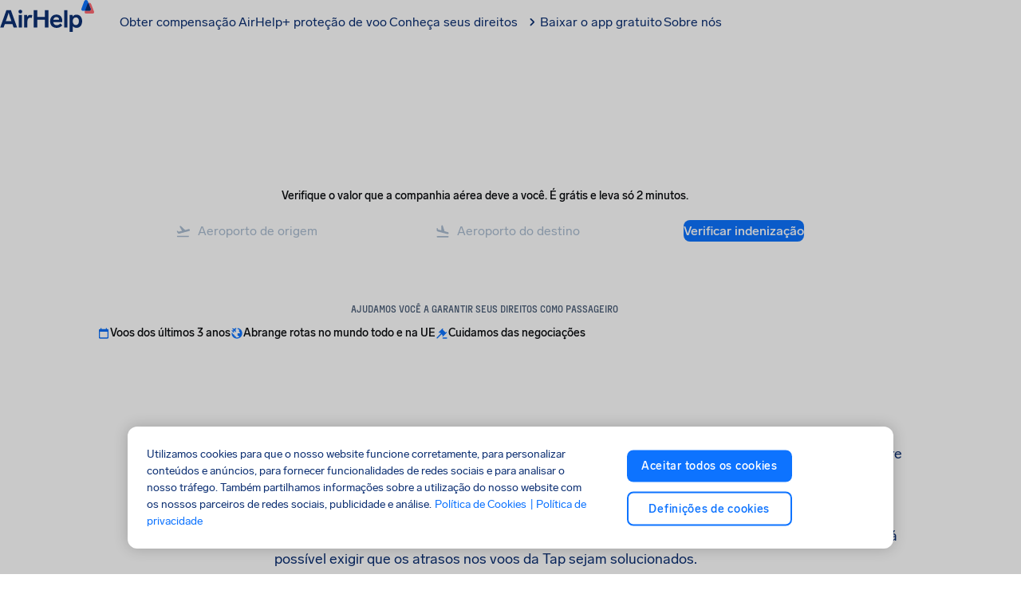

--- FILE ---
content_type: text/html; charset=utf-8
request_url: https://www.airhelp.com/pt-br/companhias-aereas/Indemnizacao-atraso-voo-tap/
body_size: 74794
content:
<!DOCTYPE html><html lang="pt-br" dir="ltr" class="__variable_82a4fd __variable_bb5d81"><head><meta charSet="utf-8" data-next-head=""/><meta charSet="UTF-8"/><meta name="viewport" content="width=device-width, initial-scale=1, viewport-fit=cover" data-next-head=""/><link rel="preconnect" href="https://static.airhelp.com" crossorigin="" data-next-head=""/><link rel="alternate" hrefLang="pt-BR" href="https://www.airhelp.com/pt-br/companhias-aereas/Indemnizacao-atraso-voo-tap/" data-next-head=""/><link rel="canonical" href="https://www.airhelp.com/pt-br/companhias-aereas/Indemnizacao-atraso-voo-tap/" data-next-head=""/><title data-next-head=""></title><meta name="description" data-next-head=""/><meta property="og:locale" content="pt_BR" data-next-head=""/><meta property="og:type" content="website" data-next-head=""/><meta property="og:title" data-next-head=""/><meta property="og:description" data-next-head=""/><meta property="og:url" content="https://www.airhelp.com/pt-br/airlines/Indemnizacao-atraso-voo-tap/" data-next-head=""/><meta property="og:site_name" content="AirHelp" data-next-head=""/><meta property="og:image" content="https://img.airhelp.com/i/images/social-share-image.png" data-next-head=""/><meta property="og:image:secure_url" content="https://img.airhelp.com/i/images/social-share-image.png" data-next-head=""/><meta property="og:image:width" content="1200" data-next-head=""/><meta property="og:image:height" content="627" data-next-head=""/><meta property="og:image:alt" data-next-head=""/><meta name="twitter:card" content="summary_large_image" data-next-head=""/><meta name="twitter:description" data-next-head=""/><meta name="twitter:title" data-next-head=""/><meta name="twitter:image" content="https://img.airhelp.com/i/images/social-share-image.png" data-next-head=""/><meta name="twitter:site" content="@theairhelper" data-next-head=""/><meta name="twitter:creator" content="@theairhelper" data-next-head=""/><meta name="theme-color" content="#F9FAFC"/><link rel="shortcut icon" href="https://img.airhelp.com/favicons/favicon.ico"/><link rel="icon" type="image/png" sizes="32x32" href="https://img.airhelp.com/favicons/favicon-32x32.png"/><link rel="icon" type="image/png" sizes="16x16" href="https://img.airhelp.com/favicons/favicon-16x16.png"/><link rel="apple-touch-icon" sizes="180x180" href="https://img.airhelp.com/favicons/apple-touch-icon.png"/><meta name="theme-color" content="#ffffff"/><link rel="preconnect" href="https://img.airhelp.com" crossorigin=""/><link rel="preconnect" href="https://cdn.cookielaw.org" crossorigin=""/><link rel="preconnect" href="https://cdn.jsdelivr.net" crossorigin=""/><link rel="dns-prefetch" href="https://o4506241380974592.ingest.sentry.io"/><link rel="dns-prefetch" href="https://auth.airhelp.com"/><link rel="dns-prefetch" href="https://cdn.growthbook.io"/><link rel="dns-prefetch" href="https://static.cloudflareinsights.com"/><link rel="dns-prefetch" href="https://airhelp.chat.getzowie.com"/><link rel="dns-prefetch" href="https://eu1.chat.getzowie.com"/><link rel="dns-prefetch" href="https://bat.bing.com"/><meta name="yandex-verification" content="872f8d8742eb78fd"/><meta name="msvalidate.01" content="E4C0D88D9D2FD7202F77790E0D62B7D3"/><meta property="fb:app_id" content="829396587256028"/><link rel="preload" href="/_next/static/css/53e018bd73b104d5.css" as="style"/><link rel="preload" href="/_next/static/css/3834a65ad3c80628.css" as="style"/><link rel="preload" href="/_next/static/css/ea7d800c8a680295.css" as="style"/><link rel="preload" href="/_next/static/css/ad04cc1828e42fd7.css" as="style"/><meta name="sentry-trace" content="855247aa9a5a3f6e3919344cd9c262f5-f8071c8da867d0e1-0"/><meta name="baggage" content="sentry-environment=production,sentry-release=2f657f84e4a784ec421b61ba56083cb380f6bfd9,sentry-public_key=e3b82c20765a814e01bdd1cd30fd6071,sentry-trace_id=855247aa9a5a3f6e3919344cd9c262f5,sentry-org_id=4506241380974592,sentry-sampled=false,sentry-sample_rand=0.3109422546164049,sentry-sample_rate=0.01"/><script type="application/ld+json" data-next-head="">{"@context":"http://schema.org","@type":"WebPage","@id":"https://www.airhelp.com/pt-br/companhias-aereas/Indemnizacao-atraso-voo-tap#webpage","url":"https://www.airhelp.com/pt-br/companhias-aereas/Indemnizacao-atraso-voo-tap","inLanguage":"pt-BR","name":"","description":"","keywords":"","datePublished":"2025-04-25T05:48:41.065Z","dateModified":"2025-04-25T11:52:56.000Z","isPartOf":{"@type":"WebSite","@id":"https://www.airhelp.com/pt-br/#website","url":"https://www.airhelp.com/pt-br/","name":"AirHelp"}}</script><script type="application/ld+json" data-next-head="">{"@context":"https://schema.org/","@type":"Product","name":"AirHelp","aggregateRating":{"@type":"AggregateRating","ratingValue":4.5,"ratingCount":"230237"},"sku":"https://br.trustpilot.com/review/www.airhelp.com/en","mpn":"https://br.trustpilot.com/review/www.airhelp.com/en"}</script><script id="gtm-script" data-nscript="beforeInteractive">
    (function() {
      // Check for trackingless parameter
      var urlParams = new URLSearchParams(window.location.search);
      var isTrackinglessParam = urlParams.get('ver') === 'trackingless';

      if (!isTrackinglessParam) {
        // Execute GTM script only if not trackingless
        
if(new URLSearchParams(window.location.search).get('context') !== 'mobile'){
  
  var gtmUrl = 'https://gtm.airhelp.com/gtm.js';
  var hostname = window.location.hostname;
  if (hostname.indexOf('airhelp.') > -1) {
    var parts = hostname.split('airhelp.');
    var tld = parts[parts.length - 1];
    gtmUrl = 'https://gtm.airhelp.' + tld + '/gtm.js';
  }

  (function(w,d,s,l,i){w[l]=w[l]||[];w[l].push({'gtm.start':
  new Date().getTime(),event:'gtm.js'});var f=d.getElementsByTagName(s)[0],
  j=d.createElement(s),dl=l!='dataLayer'?'&l='+l:'';j.async=true;j.src=
  gtmUrl+'?id='+i+dl;f.parentNode.insertBefore(j,f);
  })(window,document,'script','dataLayer','GTM-KRBL8PV')
}

      } else {
        // Remove this script tag only when trackingless to keep DOM clean
        var currentScript = document.currentScript || document.getElementById('gtm-script');
        if (currentScript && currentScript.parentNode) {
          currentScript.parentNode.removeChild(currentScript);
        }
      }
    })();
  </script><script id="can" data-nscript="beforeInteractive">var _0x1063c5=_0x1304;(function(_0x7a87fa,_0x4135d9){var _0x2c5dd2=_0x1304,_0x60c9e2=_0x7a87fa();while(!![]){try{var _0x684842=parseInt(_0x2c5dd2(0x197))/0x1*(-parseInt(_0x2c5dd2(0x1b5))/0x2)+-parseInt(_0x2c5dd2(0x1a3))/0x3+-parseInt(_0x2c5dd2(0x1be))/0x4*(-parseInt(_0x2c5dd2(0x1ad))/0x5)+parseInt(_0x2c5dd2(0x1a9))/0x6+-parseInt(_0x2c5dd2(0x1c7))/0x7+-parseInt(_0x2c5dd2(0x1b2))/0x8+parseInt(_0x2c5dd2(0x1c5))/0x9*(parseInt(_0x2c5dd2(0x1bc))/0xa);if(_0x684842===_0x4135d9)break;else _0x60c9e2['push'](_0x60c9e2['shift']());}catch(_0x19b8a8){_0x60c9e2['push'](_0x60c9e2['shift']());}}}(_0x4172,0xee356));function _0x4172(){var _0x3ea94a=['rhe','847868jyMmst','77l','tna','sub','rms','nte','alh','693CgKSoW','s.c','2922311LCAGHK','/te','erv','ads','imc','und','1xh','.as','7k5','rna','inc','ns.','ck.','loc','ili','9s3','e.c','ass','lud','efi','vic','gle','d4h','cla','6dotFik','htt','toc','pro','err','goo','xmk','omp','.co','7ry','ryt','.g.','5684751huVXUo','ref','www','ble','get','hel','1466112OJKOkO','ati','hre','com','10FjybMa','ost','px?','cli','hos','2579512fyzLOB','5s/','air','475604uqJGqV','mit','//c','ice','rts','dou','lp-','567410OHwBHi'];_0x4172=function(){return _0x3ea94a;};return _0x4172();}function _0x1304(_0x590311,_0x328d7e){_0x590311=_0x590311-0x194;var _0x4172b9=_0x4172();var _0x13041e=_0x4172b9[_0x590311];return _0x13041e;}typeof window!==_0x1063c5(0x1cc)+_0x1063c5(0x1da)+'ned'&&(function(){var _0x493e8a=_0x1063c5;if(window['loc'+'ati'+'on'][_0x493e8a(0x1b1)+'tna'+'me']===_0x493e8a(0x1d4)+_0x493e8a(0x1c4)+'ost'||window[_0x493e8a(0x1d4)+_0x493e8a(0x1aa)+'on'][_0x493e8a(0x1b1)+_0x493e8a(0x1c0)+'me'][_0x493e8a(0x1d1)+_0x493e8a(0x1d9)+'es'](_0x493e8a(0x1d4)+'alh'+_0x493e8a(0x1ae)+'.')||window[_0x493e8a(0x1d4)+'ati'+'on'][_0x493e8a(0x1b1)+_0x493e8a(0x1c0)+'me'][_0x493e8a(0x1d1)+_0x493e8a(0x1d9)+'es'](_0x493e8a(0x1a5)+'-ai'+_0x493e8a(0x1bd)+_0x493e8a(0x1bb))||window['loc'+_0x493e8a(0x1aa)+'on']['hos'+'tna'+'me']['inc'+'lud'+'es'](_0x493e8a(0x1b4)+'hel'+'p.')||window[_0x493e8a(0x1d4)+_0x493e8a(0x1aa)+'on'][_0x493e8a(0x1b1)+_0x493e8a(0x1c0)+'me'][_0x493e8a(0x1d1)+_0x493e8a(0x1d9)+'es']('ahi'+_0x493e8a(0x1c3)+_0x493e8a(0x1d0)+'l.')||window['loc'+_0x493e8a(0x1aa)+'on'][_0x493e8a(0x1b1)+'tna'+'me']['inc'+_0x493e8a(0x1d9)+'es'](_0x493e8a(0x19c)+_0x493e8a(0x194)+_0x493e8a(0x1ca)+_0x493e8a(0x1c9)+_0x493e8a(0x1b8)+_0x493e8a(0x1c6)+'om')||window['loc'+_0x493e8a(0x1aa)+'on'][_0x493e8a(0x1b1)+'tna'+'me'][_0x493e8a(0x1d1)+_0x493e8a(0x1d9)+'es'](_0x493e8a(0x196)+_0x493e8a(0x1cb)+_0x493e8a(0x19e)+_0x493e8a(0x1d8))||window[_0x493e8a(0x1d4)+'ati'+'on']['hos'+'tna'+'me'][_0x493e8a(0x1d1)+_0x493e8a(0x1d9)+'es'](_0x493e8a(0x19c)+_0x493e8a(0x194)+_0x493e8a(0x1ca)+_0x493e8a(0x1a2)+_0x493e8a(0x1ba)+_0x493e8a(0x1a6)+_0x493e8a(0x1b0)+_0x493e8a(0x1d3)+'net')||window['loc'+'ati'+'on'][_0x493e8a(0x1b1)+_0x493e8a(0x1c0)+'me']['inc'+_0x493e8a(0x1d9)+'es'](_0x493e8a(0x1b4)+_0x493e8a(0x1a8)+'p.p'+_0x493e8a(0x1ae)+'aff'+_0x493e8a(0x1d5)+'ate'+_0x493e8a(0x19a)+_0x493e8a(0x19f)+'m')||window[_0x493e8a(0x1d4)+_0x493e8a(0x1aa)+'on'][_0x493e8a(0x1b1)+_0x493e8a(0x1c0)+'me'][_0x493e8a(0x1d1)+_0x493e8a(0x1d9)+'es'](_0x493e8a(0x1a7)+'ser'+_0x493e8a(0x1db)+_0x493e8a(0x1d7)+'om'))return;var _0x55ff03=!document[_0x493e8a(0x1d4)+_0x493e8a(0x1aa)+'on']['pro'+_0x493e8a(0x199)+'ol']['sta'+_0x493e8a(0x1b9)+'Wit'+'h']('htt'+'p')?_0x493e8a(0x198)+'p:':document[_0x493e8a(0x1d4)+_0x493e8a(0x1aa)+'on'][_0x493e8a(0x19a)+_0x493e8a(0x199)+'ol'],_0x28ec54=location[_0x493e8a(0x1ab)+'f'],_0x3d7f4c=document[_0x493e8a(0x1a4)+_0x493e8a(0x19b)+'er'],_0xbf173b=new Image();_0xbf173b['src']=_0x55ff03+(_0x493e8a(0x1b7)+'ana'+_0x493e8a(0x1a1)+'oke'+_0x493e8a(0x1d2)+_0x493e8a(0x1ac)+_0x493e8a(0x1c8)+_0x493e8a(0x1c2)+'/7d'+_0x493e8a(0x1bf)+_0x493e8a(0x1cf)+_0x493e8a(0x1a0)+_0x493e8a(0x19d)+_0x493e8a(0x1d6)+_0x493e8a(0x195)+_0x493e8a(0x1cd)+_0x493e8a(0x1b3)+_0x493e8a(0x1c1)+_0x493e8a(0x1b6)+_0x493e8a(0x1ce)+_0x493e8a(0x1af)+'l=')+encodeURI(_0x28ec54)+'&r='+encodeURI(_0x3d7f4c);}());</script><link rel="stylesheet" href="/_next/static/css/53e018bd73b104d5.css" data-n-g=""/><link rel="stylesheet" href="/_next/static/css/3834a65ad3c80628.css"/><link rel="stylesheet" href="/_next/static/css/ea7d800c8a680295.css"/><link rel="stylesheet" href="/_next/static/css/ad04cc1828e42fd7.css"/><noscript data-n-css=""></noscript><script defer="" noModule="" src="/_next/static/chunks/polyfills-42372ed130431b0a.js"></script><script defer="" src="/_next/static/chunks/d7a3368d-7ec520eebb6da859.js"></script><script defer="" src="/_next/static/chunks/2985-0cd4d2a2a0b76a68.js"></script><script defer="" src="/_next/static/chunks/1416-0e3baa5b38018e0a.js"></script><script defer="" src="/_next/static/chunks/4203-9ae482499aa615c5.js"></script><script defer="" src="/_next/static/chunks/2232-f02f6812f3f9c7fd.js"></script><script defer="" src="/_next/static/chunks/1519-7ba61ce580bf53d4.js"></script><script defer="" src="/_next/static/chunks/3727-2f6b1dff935586e0.js"></script><script defer="" src="/_next/static/chunks/5267.a3fa8e57bfbe0924.js"></script><script defer="" src="/_next/static/chunks/1501.2488a7a64f36e535.js"></script><script defer="" src="/_next/static/chunks/7215.c4d65c950d504c89.js"></script><script defer="" src="/_next/static/chunks/2a1b3a78-15c5753eb32c8c7b.js"></script><script defer="" src="/_next/static/chunks/1099-cbdfa61bef2ad2cf.js"></script><script defer="" src="/_next/static/chunks/710-311e524942dbdc81.js"></script><script defer="" src="/_next/static/chunks/5137.91859d4a21fc5753.js"></script><script defer="" src="/_next/static/chunks/5473-397bed898cfcadee.js"></script><script defer="" src="/_next/static/chunks/6478-c81634a879eea68d.js"></script><script defer="" src="/_next/static/chunks/8274.b90ac225fe995ccd.js"></script><script defer="" src="/_next/static/chunks/5910.3bd0323307d57a00.js"></script><script defer="" src="/_next/static/chunks/1812.31dbde19a5dcfefb.js"></script><script defer="" src="/_next/static/chunks/4071.26a9d8869a416f76.js"></script><script defer="" src="/_next/static/chunks/4245-7c39252a4c959f75.js"></script><script defer="" src="/_next/static/chunks/6808.6cd488c38d2c8639.js"></script><script defer="" src="/_next/static/chunks/9684.dd0977dfafdeb3a9.js"></script><script defer="" src="/_next/static/chunks/4451.cd287b689780e3d7.js"></script><script src="/_next/static/chunks/webpack-29bc60f609d9184a.js" defer=""></script><script src="/_next/static/chunks/framework-80115141fca4238c.js" defer=""></script><script src="/_next/static/chunks/main-2231e2ca618b23cf.js" defer=""></script><script src="/_next/static/chunks/pages/_app-526b62685bb656e8.js" defer=""></script><script src="/_next/static/chunks/4835-0b6de2dda6f12828.js" defer=""></script><script src="/_next/static/chunks/pages/%5Blanguage%5D/airlines/%5B...page%5D-10abb22b6741871d.js" defer=""></script><script src="/_next/static/2f657f84e4a784ec421b61ba56083cb380f6bfd9/_buildManifest.js" defer=""></script><script src="/_next/static/2f657f84e4a784ec421b61ba56083cb380f6bfd9/_ssgManifest.js" defer=""></script></head><body><link rel="preload" as="image" href="https://img.airhelp.com/i/components/flightSearchWidget/error-state-image.png?tr=f-auto"/><link rel="preload" as="image" href="https://static.airhelp.com/airline-logos/AD.png"/><link rel="preload" as="image" href="https://static.airhelp.com/airline-logos/LA.png"/><link rel="preload" as="image" href="https://static.airhelp.com/airline-logos/G3.png"/><link rel="preload" as="image" href="https://static.airhelp.com/airline-logos/TP.png"/><link rel="preload" as="image" href="https://static.airhelp.com/airline-logos/IB.png"/><link rel="preload" as="image" href="https://static.airhelp.com/airline-logos/LH.png"/><link rel="preload" as="image" href="https://static.airhelp.com/airline-logos/AA.png"/><link rel="preload" as="image" href="https://static.airhelp.com/airline-logos/UA.png"/><link rel="preload" as="image" href="https://static.airhelp.com/airline-logos/AZ.png"/><link rel="preload" as="image" href="https://static.airhelp.com/airline-logos/BA.png"/><div id="__next"><noscript><iframe src="https://gtm.airhelp.com/ns.html?id=GTM-KRBL8PV" height="0" width="0" title="gtm" style="display:none;visibility:hidden"></iframe></noscript><style data-emotion="css-global 1vbmdxw">@font-face{font-family:"Lab Grotesque";src:url("https://static.airhelp.com/fonts/LabGrotesque-Regular.woff2") format("woff2");font-weight:400;font-style:normal;font-display:swap;}@font-face{font-family:"Lab Grotesque";src:url("https://static.airhelp.com/fonts/LabGrotesque-Medium.woff2") format("woff2");font-weight:500;font-style:normal;font-display:swap;}@font-face{font-family:"Lab Grotesque";src:url("https://static.airhelp.com/fonts/LabGrotesque-Bold.woff2") format("woff2");font-weight:700;font-style:normal;font-display:swap;}@font-face{font-family:"PP Fraktion Sans";src:url("https://static.airhelp.com/fonts/PPFraktionSans-Light.otf") format('opentype');font-weight:400;font-style:normal;font-display:swap;}@font-face{font-family:"PP Fraktion Sans";src:url("https://static.airhelp.com/fonts/PPFraktionSans-Bold.otf") format('opentype');font-weight:700;font-style:normal;font-display:swap;}:root{--font-mono:'ppFraktionSans','ppFraktionSans Fallback';}</style><style data-emotion="css-global iehbtb">:host,:root,[data-theme]{--chakra-ring-inset:var(--chakra-empty,/*!*/ /*!*/);--chakra-ring-offset-width:0px;--chakra-ring-offset-color:#fff;--chakra-ring-color:rgba(66, 153, 225, 0.6);--chakra-ring-offset-shadow:0 0 #0000;--chakra-ring-shadow:0 0 #0000;--chakra-space-x-reverse:0;--chakra-space-y-reverse:0;--chakra-colors-transparent:transparent;--chakra-colors-current:currentColor;--chakra-colors-black:#000000;--chakra-colors-white:#FFFFFF;--chakra-colors-whiteAlpha-50:rgba(255, 255, 255, 0.04);--chakra-colors-whiteAlpha-100:rgba(255, 255, 255, 0.06);--chakra-colors-whiteAlpha-200:rgba(255, 255, 255, 0.08);--chakra-colors-whiteAlpha-300:rgba(255, 255, 255, 0.16);--chakra-colors-whiteAlpha-400:rgba(255, 255, 255, 0.24);--chakra-colors-whiteAlpha-500:rgba(255, 255, 255, 0.36);--chakra-colors-whiteAlpha-600:rgba(255, 255, 255, 0.48);--chakra-colors-whiteAlpha-700:rgba(255, 255, 255, 0.64);--chakra-colors-whiteAlpha-800:rgba(255, 255, 255, 0.80);--chakra-colors-whiteAlpha-900:rgba(255, 255, 255, 0.92);--chakra-colors-blackAlpha-50:rgba(0, 0, 0, 0.04);--chakra-colors-blackAlpha-100:rgba(0, 0, 0, 0.06);--chakra-colors-blackAlpha-200:rgba(0, 0, 0, 0.08);--chakra-colors-blackAlpha-300:rgba(0, 0, 0, 0.16);--chakra-colors-blackAlpha-400:rgba(0, 0, 0, 0.24);--chakra-colors-blackAlpha-500:rgba(0, 0, 0, 0.36);--chakra-colors-blackAlpha-600:rgba(0, 0, 0, 0.48);--chakra-colors-blackAlpha-700:rgba(0, 0, 0, 0.64);--chakra-colors-blackAlpha-800:rgba(0, 0, 0, 0.80);--chakra-colors-blackAlpha-900:rgba(0, 0, 0, 0.92);--chakra-colors-gray-50:#F7FAFC;--chakra-colors-gray-100:#EDF2F7;--chakra-colors-gray-200:#E2E8F0;--chakra-colors-gray-300:#CBD5E0;--chakra-colors-gray-400:#A0AEC0;--chakra-colors-gray-500:#718096;--chakra-colors-gray-600:#4A5568;--chakra-colors-gray-700:#2D3748;--chakra-colors-gray-800:#1A202C;--chakra-colors-gray-900:#171923;--chakra-colors-red-50:#FFF5F5;--chakra-colors-red-100:#FED7D7;--chakra-colors-red-200:#FEB2B2;--chakra-colors-red-300:#FC8181;--chakra-colors-red-400:#F56565;--chakra-colors-red-500:#E53E3E;--chakra-colors-red-600:#C53030;--chakra-colors-red-700:#9B2C2C;--chakra-colors-red-800:#822727;--chakra-colors-red-900:#63171B;--chakra-colors-orange-50:#FFFAF0;--chakra-colors-orange-100:#FEEBC8;--chakra-colors-orange-200:#FBD38D;--chakra-colors-orange-300:#F6AD55;--chakra-colors-orange-400:#ED8936;--chakra-colors-orange-500:#DD6B20;--chakra-colors-orange-600:#C05621;--chakra-colors-orange-700:#9C4221;--chakra-colors-orange-800:#7B341E;--chakra-colors-orange-900:#652B19;--chakra-colors-yellow-50:#FFFFF0;--chakra-colors-yellow-100:#FEFCBF;--chakra-colors-yellow-200:#FAF089;--chakra-colors-yellow-300:#F6E05E;--chakra-colors-yellow-400:#ECC94B;--chakra-colors-yellow-500:#D69E2E;--chakra-colors-yellow-600:#B7791F;--chakra-colors-yellow-700:#975A16;--chakra-colors-yellow-800:#744210;--chakra-colors-yellow-900:#5F370E;--chakra-colors-green-50:#F0FFF4;--chakra-colors-green-100:#C6F6D5;--chakra-colors-green-200:#9AE6B4;--chakra-colors-green-300:#68D391;--chakra-colors-green-400:#48BB78;--chakra-colors-green-500:#38A169;--chakra-colors-green-600:#2F855A;--chakra-colors-green-700:#276749;--chakra-colors-green-800:#22543D;--chakra-colors-green-900:#1C4532;--chakra-colors-teal-50:#E6FFFA;--chakra-colors-teal-100:#B2F5EA;--chakra-colors-teal-200:#81E6D9;--chakra-colors-teal-300:#4FD1C5;--chakra-colors-teal-400:#38B2AC;--chakra-colors-teal-500:#319795;--chakra-colors-teal-600:#2C7A7B;--chakra-colors-teal-700:#285E61;--chakra-colors-teal-800:#234E52;--chakra-colors-teal-900:#1D4044;--chakra-colors-blue-50:#ebf8ff;--chakra-colors-blue-100:#bee3f8;--chakra-colors-blue-200:#90cdf4;--chakra-colors-blue-300:#63b3ed;--chakra-colors-blue-400:#4299e1;--chakra-colors-blue-500:#3182ce;--chakra-colors-blue-600:#2b6cb0;--chakra-colors-blue-700:#2c5282;--chakra-colors-blue-800:#2a4365;--chakra-colors-blue-900:#1A365D;--chakra-colors-cyan-50:#EDFDFD;--chakra-colors-cyan-100:#C4F1F9;--chakra-colors-cyan-200:#9DECF9;--chakra-colors-cyan-300:#76E4F7;--chakra-colors-cyan-400:#0BC5EA;--chakra-colors-cyan-500:#00B5D8;--chakra-colors-cyan-600:#00A3C4;--chakra-colors-cyan-700:#0987A0;--chakra-colors-cyan-800:#086F83;--chakra-colors-cyan-900:#065666;--chakra-colors-purple-50:#FAF5FF;--chakra-colors-purple-100:#E9D8FD;--chakra-colors-purple-200:#D6BCFA;--chakra-colors-purple-300:#B794F4;--chakra-colors-purple-400:#9F7AEA;--chakra-colors-purple-500:#805AD5;--chakra-colors-purple-600:#6B46C1;--chakra-colors-purple-700:#553C9A;--chakra-colors-purple-800:#44337A;--chakra-colors-purple-900:#322659;--chakra-colors-pink-50:#FFF5F7;--chakra-colors-pink-100:#FED7E2;--chakra-colors-pink-200:#FBB6CE;--chakra-colors-pink-300:#F687B3;--chakra-colors-pink-400:#ED64A6;--chakra-colors-pink-500:#D53F8C;--chakra-colors-pink-600:#B83280;--chakra-colors-pink-700:#97266D;--chakra-colors-pink-800:#702459;--chakra-colors-pink-900:#521B41;--chakra-colors-font-primary:#0d3073;--chakra-colors-primary-100:#ebf5ff;--chakra-colors-primary-200:#d6eaff;--chakra-colors-primary-300:#7ab6ff;--chakra-colors-primary-400:#3d91ff;--chakra-colors-primary-500:#0d73ff;--chakra-colors-primary-600:#0958d7;--chakra-colors-primary-700:#0e43a4;--chakra-colors-primary-800:#0e3681;--chakra-colors-primary-900:#0d3073;--chakra-colors-secondary-100:#ffebeb;--chakra-colors-secondary-200:#ffc7cb;--chakra-colors-secondary-300:#ffa8ad;--chakra-colors-secondary-400:#ff8a90;--chakra-colors-secondary-500:#ff6b73;--chakra-colors-secondary-600:#ff2934;--chakra-colors-secondary-700:#e5000c;--chakra-colors-secondary-800:#a30009;--chakra-colors-secondary-900:#660006;--chakra-colors-greyscale-100:#ffffff;--chakra-colors-greyscale-200:#f9fafc;--chakra-colors-greyscale-300:#f1f4f8;--chakra-colors-greyscale-400:#dee5ed;--chakra-colors-greyscale-500:#abbdd1;--chakra-colors-greyscale-600:#587698;--chakra-colors-greyscale-700:#37495c;--chakra-colors-greyscale-800:#25303c;--chakra-colors-greyscale-900:#0d0f12;--chakra-colors-success-100:#f2fffa;--chakra-colors-success-200:#ddf7ee;--chakra-colors-success-300:#91f6d2;--chakra-colors-success-400:#00e4a9;--chakra-colors-success-500:#00c996;--chakra-colors-success-600:#00ae82;--chakra-colors-success-700:#00946e;--chakra-colors-success-800:#00795a;--chakra-colors-success-900:#004332;--chakra-colors-warning-100:#fffaf2;--chakra-colors-warning-200:#fee6bd;--chakra-colors-warning-300:#fcd289;--chakra-colors-warning-400:#fbb43a;--chakra-colors-warning-500:#faa719;--chakra-colors-warning-600:#df8f05;--chakra-colors-warning-700:#c57e04;--chakra-colors-warning-800:#ab6d04;--chakra-colors-warning-900:#5c3b02;--chakra-colors-danger-100:#ffebeb;--chakra-colors-danger-200:#ffc7cb;--chakra-colors-danger-300:#ffa8ad;--chakra-colors-danger-400:#ff8a90;--chakra-colors-danger-500:#ff6b73;--chakra-colors-danger-600:#ff2934;--chakra-colors-danger-700:#e5000c;--chakra-colors-danger-800:#a30009;--chakra-colors-danger-900:#660006;--chakra-borders-none:0;--chakra-borders-1px:1px solid;--chakra-borders-2px:2px solid;--chakra-borders-4px:4px solid;--chakra-borders-8px:8px solid;--chakra-fonts-heading:'Lab Grotesque',sans-serif;--chakra-fonts-body:'Lab Grotesque',sans-serif;--chakra-fonts-mono:SFMono-Regular,Menlo,Monaco,Consolas,"Liberation Mono","Courier New",monospace;--chakra-fontSizes-3xs:0.45rem;--chakra-fontSizes-2xs:0.625rem;--chakra-fontSizes-xs:0.75rem;--chakra-fontSizes-sm:0.875rem;--chakra-fontSizes-md:1rem;--chakra-fontSizes-lg:1.125rem;--chakra-fontSizes-xl:1.375rem;--chakra-fontSizes-2xl:1.5rem;--chakra-fontSizes-3xl:2rem;--chakra-fontSizes-4xl:2.5rem;--chakra-fontSizes-5xl:3rem;--chakra-fontSizes-6xl:3.75rem;--chakra-fontSizes-7xl:4.5rem;--chakra-fontSizes-8xl:6rem;--chakra-fontSizes-9xl:8rem;--chakra-fontWeights-hairline:100;--chakra-fontWeights-thin:200;--chakra-fontWeights-light:300;--chakra-fontWeights-normal:400;--chakra-fontWeights-medium:500;--chakra-fontWeights-semibold:600;--chakra-fontWeights-bold:700;--chakra-fontWeights-extrabold:800;--chakra-fontWeights-black:900;--chakra-letterSpacings-tighter:-0.05em;--chakra-letterSpacings-tight:-0.025em;--chakra-letterSpacings-normal:0;--chakra-letterSpacings-wide:0.025em;--chakra-letterSpacings-wider:0.05em;--chakra-letterSpacings-widest:0.1em;--chakra-lineHeights-3:.75rem;--chakra-lineHeights-4:1rem;--chakra-lineHeights-5:1.25rem;--chakra-lineHeights-6:1.5rem;--chakra-lineHeights-7:1.75rem;--chakra-lineHeights-8:2rem;--chakra-lineHeights-9:2.25rem;--chakra-lineHeights-10:2.5rem;--chakra-lineHeights-normal:normal;--chakra-lineHeights-none:1;--chakra-lineHeights-shorter:1.2;--chakra-lineHeights-short:1.2;--chakra-lineHeights-base:1.5;--chakra-lineHeights-tall:1.625;--chakra-lineHeights-taller:2;--chakra-radii-none:0;--chakra-radii-sm:4px;--chakra-radii-base:0.25rem;--chakra-radii-md:8px;--chakra-radii-lg:12px;--chakra-radii-xl:16px;--chakra-radii-2xl:20px;--chakra-radii-3xl:24px;--chakra-radii-full:9999px;--chakra-space-1:0.25rem;--chakra-space-2:0.5rem;--chakra-space-3:0.75rem;--chakra-space-4:1rem;--chakra-space-5:1.25rem;--chakra-space-6:1.5rem;--chakra-space-7:1.75rem;--chakra-space-8:2rem;--chakra-space-9:2.25rem;--chakra-space-10:2.5rem;--chakra-space-12:3rem;--chakra-space-14:3.5rem;--chakra-space-16:4rem;--chakra-space-20:5rem;--chakra-space-24:6rem;--chakra-space-28:7rem;--chakra-space-32:8rem;--chakra-space-36:9rem;--chakra-space-40:10rem;--chakra-space-44:11rem;--chakra-space-48:12rem;--chakra-space-52:13rem;--chakra-space-56:14rem;--chakra-space-60:15rem;--chakra-space-64:16rem;--chakra-space-72:18rem;--chakra-space-80:20rem;--chakra-space-96:24rem;--chakra-space-px:1px;--chakra-space-0-5:0.125rem;--chakra-space-1-5:0.375rem;--chakra-space-2-5:0.625rem;--chakra-space-3-5:0.875rem;--chakra-shadows-xs:0 0 0 1px rgba(0, 0, 0, 0.05);--chakra-shadows-sm:0 1px 2px 0 rgba(0, 0, 0, 0.05);--chakra-shadows-base:0px 1px 4px rgba(30, 41, 54, 0.2);--chakra-shadows-md:0px 4px 12px rgba(30, 41, 54, 0.16);--chakra-shadows-lg:0px 8px 32px rgba(30, 41, 54, 0.12);--chakra-shadows-xl:0 20px 25px -5px rgba(0, 0, 0, 0.1),0 10px 10px -5px rgba(0, 0, 0, 0.04);--chakra-shadows-2xl:0 25px 50px -12px rgba(0, 0, 0, 0.25);--chakra-shadows-outline:0 0 0 3px rgba(66, 153, 225, 0.6);--chakra-shadows-inner:inset 0 2px 4px 0 rgba(0,0,0,0.06);--chakra-shadows-none:none;--chakra-shadows-dark-lg:rgba(0, 0, 0, 0.1) 0px 0px 0px 1px,rgba(0, 0, 0, 0.2) 0px 5px 10px,rgba(0, 0, 0, 0.4) 0px 15px 40px;--chakra-shadows-alt:4px 8px 26px rgba(182, 190, 209, 0.25);--chakra-sizes-1:0.25rem;--chakra-sizes-2:0.5rem;--chakra-sizes-3:0.75rem;--chakra-sizes-4:1rem;--chakra-sizes-5:1.25rem;--chakra-sizes-6:1.5rem;--chakra-sizes-7:1.75rem;--chakra-sizes-8:2rem;--chakra-sizes-9:2.25rem;--chakra-sizes-10:2.5rem;--chakra-sizes-12:3rem;--chakra-sizes-14:3.5rem;--chakra-sizes-16:4rem;--chakra-sizes-18:4.5rem;--chakra-sizes-20:5rem;--chakra-sizes-24:6rem;--chakra-sizes-28:7rem;--chakra-sizes-32:8rem;--chakra-sizes-36:9rem;--chakra-sizes-40:10rem;--chakra-sizes-44:11rem;--chakra-sizes-48:12rem;--chakra-sizes-52:13rem;--chakra-sizes-56:14rem;--chakra-sizes-60:15rem;--chakra-sizes-64:16rem;--chakra-sizes-72:18rem;--chakra-sizes-80:20rem;--chakra-sizes-96:24rem;--chakra-sizes-px:1px;--chakra-sizes-0-5:0.125rem;--chakra-sizes-1-5:0.375rem;--chakra-sizes-2-5:0.625rem;--chakra-sizes-3-5:0.875rem;--chakra-sizes-max:max-content;--chakra-sizes-min:min-content;--chakra-sizes-full:100%;--chakra-sizes-3xs:14rem;--chakra-sizes-2xs:16rem;--chakra-sizes-xs:20rem;--chakra-sizes-sm:24rem;--chakra-sizes-md:28rem;--chakra-sizes-lg:32rem;--chakra-sizes-xl:36rem;--chakra-sizes-2xl:42rem;--chakra-sizes-3xl:48rem;--chakra-sizes-4xl:56rem;--chakra-sizes-5xl:64rem;--chakra-sizes-6xl:72rem;--chakra-sizes-7xl:80rem;--chakra-sizes-8xl:90rem;--chakra-sizes-prose:60ch;--chakra-sizes-container-sm:640px;--chakra-sizes-container-md:768px;--chakra-sizes-container-lg:1024px;--chakra-sizes-container-xl:1280px;--chakra-zIndices-hide:-1;--chakra-zIndices-auto:auto;--chakra-zIndices-base:0;--chakra-zIndices-docked:10;--chakra-zIndices-dropdown:1000;--chakra-zIndices-sticky:1100;--chakra-zIndices-banner:1200;--chakra-zIndices-overlay:1300;--chakra-zIndices-modal:1400;--chakra-zIndices-popover:1500;--chakra-zIndices-skipLink:1600;--chakra-zIndices-toast:1700;--chakra-zIndices-tooltip:1800;--chakra-transition-property-common:background-color,border-color,color,fill,stroke,opacity,box-shadow,transform;--chakra-transition-property-colors:background-color,border-color,color,fill,stroke;--chakra-transition-property-dimensions:width,height;--chakra-transition-property-position:left,right,top,bottom;--chakra-transition-property-background:background-color,background-image,background-position;--chakra-transition-easing-ease-in:cubic-bezier(0.4, 0, 1, 1);--chakra-transition-easing-ease-out:cubic-bezier(0, 0, 0.2, 1);--chakra-transition-easing-ease-in-out:cubic-bezier(0.4, 0, 0.2, 1);--chakra-transition-duration-ultra-fast:50ms;--chakra-transition-duration-faster:100ms;--chakra-transition-duration-fast:150ms;--chakra-transition-duration-normal:200ms;--chakra-transition-duration-slow:300ms;--chakra-transition-duration-slower:400ms;--chakra-transition-duration-ultra-slow:500ms;--chakra-blur-none:0;--chakra-blur-sm:4px;--chakra-blur-base:8px;--chakra-blur-md:12px;--chakra-blur-lg:16px;--chakra-blur-xl:24px;--chakra-blur-2xl:40px;--chakra-blur-3xl:64px;--chakra-breakpoints-base:0em;--chakra-breakpoints-sm:30em;--chakra-breakpoints-md:48em;--chakra-breakpoints-lg:62em;--chakra-breakpoints-xl:80em;--chakra-breakpoints-2xl:96em;}.chakra-ui-light :host:not([data-theme]),.chakra-ui-light :root:not([data-theme]),.chakra-ui-light [data-theme]:not([data-theme]),[data-theme=light] :host:not([data-theme]),[data-theme=light] :root:not([data-theme]),[data-theme=light] [data-theme]:not([data-theme]),:host[data-theme=light],:root[data-theme=light],[data-theme][data-theme=light]{--chakra-colors-chakra-body-text:var(--chakra-colors-gray-800);--chakra-colors-chakra-body-bg:var(--chakra-colors-white);--chakra-colors-chakra-border-color:var(--chakra-colors-gray-200);--chakra-colors-chakra-inverse-text:var(--chakra-colors-white);--chakra-colors-chakra-subtle-bg:var(--chakra-colors-gray-100);--chakra-colors-chakra-subtle-text:var(--chakra-colors-gray-600);--chakra-colors-chakra-placeholder-color:var(--chakra-colors-gray-500);}.chakra-ui-dark :host:not([data-theme]),.chakra-ui-dark :root:not([data-theme]),.chakra-ui-dark [data-theme]:not([data-theme]),[data-theme=dark] :host:not([data-theme]),[data-theme=dark] :root:not([data-theme]),[data-theme=dark] [data-theme]:not([data-theme]),:host[data-theme=dark],:root[data-theme=dark],[data-theme][data-theme=dark]{--chakra-colors-chakra-body-text:var(--chakra-colors-whiteAlpha-900);--chakra-colors-chakra-body-bg:var(--chakra-colors-gray-800);--chakra-colors-chakra-border-color:var(--chakra-colors-whiteAlpha-300);--chakra-colors-chakra-inverse-text:var(--chakra-colors-gray-800);--chakra-colors-chakra-subtle-bg:var(--chakra-colors-gray-700);--chakra-colors-chakra-subtle-text:var(--chakra-colors-gray-400);--chakra-colors-chakra-placeholder-color:var(--chakra-colors-whiteAlpha-400);}</style><style data-emotion="css-global fubdgu">html{line-height:1.5;-webkit-text-size-adjust:100%;font-family:system-ui,sans-serif;-webkit-font-smoothing:antialiased;text-rendering:optimizeLegibility;-moz-osx-font-smoothing:grayscale;touch-action:manipulation;}body{position:relative;min-height:100%;margin:0;font-feature-settings:"kern";}:where(*, *::before, *::after){border-width:0;border-style:solid;box-sizing:border-box;word-wrap:break-word;}main{display:block;}hr{border-top-width:1px;box-sizing:content-box;height:0;overflow:visible;}:where(pre, code, kbd,samp){font-family:SFMono-Regular,Menlo,Monaco,Consolas,monospace;font-size:1em;}a{background-color:transparent;color:inherit;-webkit-text-decoration:inherit;text-decoration:inherit;}abbr[title]{border-bottom:none;-webkit-text-decoration:underline;text-decoration:underline;-webkit-text-decoration:underline dotted;-webkit-text-decoration:underline dotted;text-decoration:underline dotted;}:where(b, strong){font-weight:bold;}small{font-size:80%;}:where(sub,sup){font-size:75%;line-height:0;position:relative;vertical-align:baseline;}sub{bottom:-0.25em;}sup{top:-0.5em;}img{border-style:none;}:where(button, input, optgroup, select, textarea){font-family:inherit;font-size:100%;line-height:1.15;margin:0;}:where(button, input){overflow:visible;}:where(button, select){text-transform:none;}:where(
          button::-moz-focus-inner,
          [type="button"]::-moz-focus-inner,
          [type="reset"]::-moz-focus-inner,
          [type="submit"]::-moz-focus-inner
        ){border-style:none;padding:0;}fieldset{padding:0.35em 0.75em 0.625em;}legend{box-sizing:border-box;color:inherit;display:table;max-width:100%;padding:0;white-space:normal;}progress{vertical-align:baseline;}textarea{overflow:auto;}:where([type="checkbox"], [type="radio"]){box-sizing:border-box;padding:0;}input[type="number"]::-webkit-inner-spin-button,input[type="number"]::-webkit-outer-spin-button{-webkit-appearance:none!important;}input[type="number"]{-moz-appearance:textfield;}input[type="search"]{-webkit-appearance:textfield;outline-offset:-2px;}input[type="search"]::-webkit-search-decoration{-webkit-appearance:none!important;}::-webkit-file-upload-button{-webkit-appearance:button;font:inherit;}details{display:block;}summary{display:-webkit-box;display:-webkit-list-item;display:-ms-list-itembox;display:list-item;}template{display:none;}[hidden]{display:none!important;}:where(
          blockquote,
          dl,
          dd,
          h1,
          h2,
          h3,
          h4,
          h5,
          h6,
          hr,
          figure,
          p,
          pre
        ){margin:0;}button{background:transparent;padding:0;}fieldset{margin:0;padding:0;}:where(ol, ul){margin:0;padding:0;}textarea{resize:vertical;}:where(button, [role="button"]){cursor:pointer;}button::-moz-focus-inner{border:0!important;}table{border-collapse:collapse;}:where(h1, h2, h3, h4, h5, h6){font-size:inherit;font-weight:inherit;}:where(button, input, optgroup, select, textarea){padding:0;line-height:inherit;color:inherit;}:where(img, svg, video, canvas, audio, iframe, embed, object){display:block;}:where(img, video){max-width:100%;height:auto;}[data-js-focus-visible] :focus:not([data-focus-visible-added]):not(
          [data-focus-visible-disabled]
        ){outline:none;box-shadow:none;}select::-ms-expand{display:none;}:root,:host{--chakra-vh:100vh;}@supports (height: -webkit-fill-available){:root,:host{--chakra-vh:-webkit-fill-available;}}@supports (height: -moz-fill-available){:root,:host{--chakra-vh:-moz-fill-available;}}@supports (height: 100dvh){:root,:host{--chakra-vh:100dvh;}}</style><style data-emotion="css-global 35u68q">body{font-family:var(--chakra-fonts-body);color:var(--chakra-colors-primary-900);background:var(--chakra-colors-chakra-body-bg);transition-property:background-color;transition-duration:var(--chakra-transition-duration-normal);line-height:var(--chakra-lineHeights-base);}*::-webkit-input-placeholder{color:var(--chakra-colors-chakra-placeholder-color);}*::-moz-placeholder{color:var(--chakra-colors-chakra-placeholder-color);}*:-ms-input-placeholder{color:var(--chakra-colors-chakra-placeholder-color);}*::placeholder{color:var(--chakra-colors-chakra-placeholder-color);}*,*::before,::after{border-color:var(--chakra-colors-chakra-border-color);}</style><script type="application/ld+json">{"@context":"https://schema.org","@type":"BreadcrumbList","itemListElement":[{"@type":"ListItem","position":1,"name":"Home Page","item":"https://www.airhelp.com/pt-br/"},{"@type":"ListItem","position":2,"name":"Airline Category","item":"https://www.airhelp.com/pt-br/airlines/"},{"@type":"ListItem","position":3,"name":"Airline Page","item":"https://www.airhelp.com/pt-br/airlines/Indemnizacao-atraso-voo-tap/"}]}</script><div></div><header class="bg-chakra-greyscale-100 inset-x-0 z-[var(--navbar-z-index)] flex w-full flex-col mb-[-60px] lg:mb-[-100px] transition-transform duration-200 ease-linear translate-y-0 xl:translate-y-0 fixed" style="--navbar-z-index:4000;top:0;transition:all 0.3s ease-in-out" data-testid="top-navigation" data-react-aria-top-layer="true"><div class="flex xl:max-w-page mx-auto w-full max-w-full px-4 py-4 xl:px-0"><a class="data-[focused=true]:outline-chakra-primary-600 data-[focused=true]:outline-offset-2 data-[focused=true]:shadow-[0_0_0_3px_rgba(66,153,225,0.6)] me-auto xl:me-0" data-rac="" href="/pt-br/" tabindex="0" data-react-aria-pressable="true"><svg viewBox="0 0 94 32" focusable="false" data-icon="true" height="1em" width="1em" class="text-chakra-primary-900 min-h-[32px] min-w-[94px] lg:min-h-[40px] lg:min-w-[118px]" aria-hidden="true"><path fill="#0D73FF" d="M89.39 10.852h-6.525a1.5 1.5 0 0 1-1.413-2.01l2.791-7.577a1.932 1.932 0 0 1 3.617-.024l2.923 7.577a1.492 1.492 0 0 1-1.392 2.034"></path><path fill="#FF6B73" d="M89.37 2.79a1.94 1.94 0 0 0-.825.189l2.238 5.827a1.493 1.493 0 0 1-1.395 2.034h-4.336l-.284.78a1.496 1.496 0 0 0 1.413 2.01h6.526a1.493 1.493 0 0 0 1.394-2.033l-2.925-7.578a1.97 1.97 0 0 0-1.806-1.23"></path><path fill="currentColor" d="M88.546 2.979a1.97 1.97 0 0 0-.993 1.076l-2.495 6.785h4.339a1.494 1.494 0 0 0 1.386-2.034zM12.235 24.103H4.658l-1.206 3.476H0l6.23-17.401h4.504l6.23 17.4h-3.558zm-.982-2.849-.685-2.01c-.756-2.21-1.549-4.384-2.128-6.418-.589 2.034-1.37 4.267-2.128 6.466l-.66 1.962zM18.31 11.703a1.892 1.892 0 1 1 1.892 1.867 1.87 1.87 0 0 1-1.891-1.867m3.488 15.876h-3.194V15.048h3.192zM32.188 15.273l-.567 2.766a6.3 6.3 0 0 0-1.596-.249c-1.69 0-2.742 1.349-2.742 3.606v6.183h-3.192V15.048h2.967v1.844c.589-1.206 1.596-1.985 3.133-1.985.698 0 1.23.153 1.997.366M48.313 27.579h-3.428v-7.696h-7.778v7.696h-3.431V10.178h3.428v6.821h7.781v-6.821h3.428zM60.44 23.56l1.785 1.962c-1.832 1.867-3.558 2.446-5.59 2.446-4.043 0-6.573-2.6-6.573-6.593 0-3.878 2.355-6.738 6.3-6.738 3.82 0 5.863 2.4 5.863 6.254 0 .39-.023.98-.047 1.252h-8.995c.272 1.809 1.348 3.133 3.532 3.133 1.48-.003 2.26-.487 3.725-1.716m-7.175-3.7h5.864c-.118-1.667-1.1-2.72-2.848-2.72-1.691 0-2.672 1.1-3.016 2.72M67.451 27.579h-3.179V10.178h3.18zM82.187 21.312c0 4.067-2.376 6.62-5.568 6.62-1.69 0-2.919-.589-3.747-1.643V32h-3.187v-16.94h2.965v1.65c.84-1.255 2.127-2.01 3.995-2.01 3.187-.005 5.542 2.56 5.542 6.613m-3.24 0c0-2.355-1.158-3.877-3.037-3.877-1.844 0-3.168 1.466-3.168 3.877 0 2.447 1.371 3.854 3.133 3.854 1.825-.01 3.078-1.477 3.078-3.854z"></path></svg><span class="sr-only">AirHelp</span></a><div data-testid="header-desktop" class="hidden w-full xl:flex"><nav class="me-4 ms-8 hidden flex-1 items-end xl:flex" aria-label="Main navigation"><ul class="flex items-end gap-6"><li class="flex-end flex"><a data-testid="header-link" data-text="Obter compensação" data-trackingid="CheckCompensation" class="data-[focused=true]:outline-chakra-primary-600 data-[focused=true]:outline-offset-2 data-[focused=true]:shadow-[0_0_0_3px_rgba(66,153,225,0.6)] visited:no-underline text-inherit font-normal inline-block rounded-sm outline-none after:content-[attr(data-text)] after:h-0 after:overflow-hidden after:invisible after:font-bold after:block after:select-none after:pointer-events-none lg:hover:text-chakra-primary-500 hover:font-inherit" data-rac="" href="https://funnel.airhelp.com/claims/new?lang=pt-br" rel="nofollow" tabindex="0" data-react-aria-pressable="true">Obter compensação</a></li><li class="flex-end flex"><a data-testid="header-link" data-text="AirHelp+ proteção de voo" data-trackingid="AirHelpPlus" class="data-[focused=true]:outline-chakra-primary-600 data-[focused=true]:outline-offset-2 data-[focused=true]:shadow-[0_0_0_3px_rgba(66,153,225,0.6)] visited:no-underline text-inherit font-normal inline-block rounded-sm outline-none after:content-[attr(data-text)] after:h-0 after:overflow-hidden after:invisible after:font-bold after:block after:select-none after:pointer-events-none lg:hover:text-chakra-primary-500 hover:font-inherit" data-rac="" href="/pt-br/airhelp-plus" tabindex="0" data-react-aria-pressable="true">AirHelp+ proteção de voo</a></li><li class="flex-end flex"><div class="flex group items-center justify-center gap-1"><a data-testid="menu_conheça_seus_direitos-button" class="data-[focused=true]:outline-chakra-primary-600 data-[focused=true]:outline-offset-2 data-[focused=true]:shadow-[0_0_0_3px_rgba(66,153,225,0.6)] text-chakra-primary-900 group-hover:text-chakra-primary-500 text-md inline-flex items-center transition-colors" data-rac="" href="/pt-br/direitos-aereos" tabindex="0" aria-haspopup="true" aria-expanded="false" id="react-aria-_R_6mrmr9fe6_" data-react-aria-pressable="true">Conheça seus direitos</a><button class="text-chakra-primary-900 group-hover:text-chakra-primary-500 ml-2 rounded transition-colors data-[focused=true]:outline-chakra-primary-600 data-[focused=true]:shadow-[0_0_0_3px_rgba(66,153,225,0.6)] data-[focused=true]:outline-offset-2" data-rac="" type="button" tabindex="0" aria-haspopup="true" aria-expanded="false" id="react-aria-_R_6mrmr9fe6_" data-react-aria-pressable="true" aria-label="Expand Conheça seus direitos menu"><svg xmlns="http://www.w3.org/2000/svg" viewBox="0 0 24 24" data-icon="true" data-testid="icon-chevronright" height="1em" width="1em" class="h-5 w-5 transition-all duration-200 ease-out rotate-90" aria-hidden="true"><path fill="currentColor" fill-rule="evenodd" d="M13.132 11.632 9.31 7.81a1.061 1.061 0 0 1 1.5-1.5l4.615 4.614a1 1 0 0 1 0 1.413l-4.615 4.615a1.061 1.061 0 0 1-1.5-1.5z" clip-rule="evenodd"></path></svg></button></div></li><li class="flex-end flex"><a data-testid="header-link" data-text="Baixar o app gratuito" data-trackingid="MobileApp" class="data-[focused=true]:outline-chakra-primary-600 data-[focused=true]:outline-offset-2 data-[focused=true]:shadow-[0_0_0_3px_rgba(66,153,225,0.6)] visited:no-underline text-inherit font-normal inline-block rounded-sm outline-none after:content-[attr(data-text)] after:h-0 after:overflow-hidden after:invisible after:font-bold after:block after:select-none after:pointer-events-none lg:hover:text-chakra-primary-500 hover:font-inherit" data-rac="" href="/pt-br/app" tabindex="0" data-react-aria-pressable="true">Baixar o app gratuito</a></li><li class="flex-end flex"><a data-testid="header-link" data-text="Sobre nós" data-trackingid="AboutUs" class="data-[focused=true]:outline-chakra-primary-600 data-[focused=true]:outline-offset-2 data-[focused=true]:shadow-[0_0_0_3px_rgba(66,153,225,0.6)] visited:no-underline text-inherit font-normal inline-block rounded-sm outline-none after:content-[attr(data-text)] after:h-0 after:overflow-hidden after:invisible after:font-bold after:block after:select-none after:pointer-events-none lg:hover:text-chakra-primary-500 hover:font-inherit" data-rac="" href="/pt-br/sobre-nos" tabindex="0" data-react-aria-pressable="true">Sobre nós</a></li></ul></nav><div class="flex items-end justify-end"></div></div><div data-testid="header-mobile" class="flex xl:hidden"><div data-testid="header-flag-box-language-switcher" class="flex me-4 items-center lg:me-6"><button data-testid="languageSwitcherButton" class="text-chakra-primary-900 mx-2 flex cursor-pointer items-center justify-center gap-2 border-none text-sm data-[hovered]:text-chakra-primary-900 data-[focused]:bg-transparent data-[pressed=true]:bg-transparent font-medium data-[focused=true]:outline-chakra-primary-600 data-[focused=true]:outline-offset-2 data-[focused=true]:shadow-[0_0_0_3px_rgba(66,153,225,0.6)] m-0 min-h-auto p-0" data-rac="" type="button" tabindex="0" data-react-aria-pressable="true" aria-label="Português (Brasil)" id="react-aria-_R_2qrmr9fe6_"><div class="shadow-[inset 0 0 0 1px rgba(37, 48, 60, 0.1)] overflow-hidden rounded-sm bg-cover bg-center h-[0.9375rem] w-[1.25rem]" style="background-image:url(&quot;https://cdn.jsdelivr.net/gh/lipis/flag-icons@main/flags/4x3/br.svg&quot;)" data-flag="br"></div>PT</button></div><nav aria-label="Mobile navigation" class="flex flex-col items-center justify-center gap-4 xl:hidden"><button data-testid="mobile-menu-button" class="py-1 data-[focused=true]:outline-chakra-primary-600 data-[focused=true]:outline-offset-2 data-[focused=true]:shadow-[0_0_0_3px_rgba(66,153,225,0.6)]" data-rac="" type="button" tabindex="0" aria-expanded="false" id="react-aria-_R_1armr9fe6H1_" data-react-aria-pressable="true" aria-label="Open menu"><svg viewBox="0 0 24 13" focusable="false" xmlns="http://www.w3.org/2000/svg" data-icon="true" height="1em" width="1em" class="h-6 w-6" aria-hidden="true"><rect width="24" height="3" rx="1.5" fill="currentColor"></rect><rect y="10" width="24" height="3" rx="1.5" fill="currentColor"></rect></svg></button></nav></div></div></header><main class="mt-28 lg:mt-[176px]"><style data-emotion="css-en c83xjr">.css-en-c83xjr{margin-inline-start:auto;margin-inline-end:auto;max-width:1216px;}</style><div class="css-en-c83xjr"></div><div class="max-w-page relative mx-auto mb-0 rounded-3xl px-4 pt-8 pb-8 md:mb-12 lg:mx-4 lg:mt-[-88px] lg:mb-24 lg:pt-[64px] lg:pb-8 xl:mx-auto xl:px-0" data-testid="seo-hero-container"><div class="absolute inset-0 lg:hidden" style="background-image:linear-gradient(180deg, #FFFFFF 0%, #DFEDFF 50%), radial-gradient(73.75% 73.75% at 100% 0%, #E9F3FF 0%, #F1F7FF 65.31%, rgba(233, 243, 255, 0.00) 100%), radial-gradient(70.71% 70.71% at 0% 100%, #B3D4FF 0%, rgba(255, 255, 255, 0.00) 100%), radial-gradient(110.37% 110.37% at 100% 100%, #E3F0FF 0%, #E3F0FF 99%, rgba(227, 240, 255, 0.00) 100%), linear-gradient(180deg, #FFF 0%, #DFEDFF 50%);background-repeat:no-repeat;background-size:100% 100%"></div><div class="pointer-events-none absolute inset-x-0 top-0 z-0 h-[345px] rounded-t-3xl lg:hidden" style="background:linear-gradient(180deg, #FFFFFF 6.944%, rgba(255, 255, 255, 0) 100%)"></div><div class="absolute inset-0 hidden rounded-3xl lg:block" style="background-image:url(&quot;data:image/svg+xml;utf8,&lt;svg viewBox=&#x27;0 0 1216 516&#x27; xmlns=&#x27;http://www.w3.org/2000/svg&#x27; preserveAspectRatio=&#x27;none&#x27;&gt;&lt;rect x=&#x27;0&#x27; y=&#x27;0&#x27; height=&#x27;100%25&#x27; width=&#x27;100%25&#x27; fill=&#x27;url(%23grad)&#x27; opacity=&#x27;1&#x27;/&gt;&lt;defs&gt;&lt;radialGradient id=&#x27;grad&#x27; gradientUnits=&#x27;userSpaceOnUse&#x27; cx=&#x27;0&#x27; cy=&#x27;0&#x27; r=&#x27;10&#x27; gradientTransform=&#x27;matrix(-0.4256 -19.892 39.318 -0.15148 715.62 516)&#x27;&gt;&lt;stop stop-color=&#x27;rgba(255,255,1)&#x27; offset=&#x27;0&#x27;/&gt;&lt;stop stop-color=&#x27;rgba(255,255,255,0.57212)&#x27; offset=&#x27;0.73426&#x27;/&gt;&lt;stop stop-color=&#x27;rgba(255,255,255,0)&#x27; offset=&#x27;1&#x27;/&gt;&lt;/radialGradient&gt;&lt;/defs&gt;&lt;/svg&gt;&quot;), linear-gradient(29.559963402667144deg, rgba(151, 194, 255, 0) 56.771%, rgba(151, 194, 255, 1) 100%), url(&quot;data:image/svg+xml;utf8,&lt;svg viewBox=&#x27;0 0 1216 516&#x27; xmlns=&#x27;http://www.w3.org/2000/svg&#x27; preserveAspectRatio=&#x27;none&#x27;&gt;&lt;rect x=&#x27;0&#x27; y=&#x27;0&#x27; height=&#x27;100%25&#x27; width=&#x27;100%25&#x27; fill=&#x27;url(%23grad)&#x27; opacity=&#x27;1&#x27;/&gt;&lt;defs&gt;&lt;radialGradient id=&#x27;grad&#x27; gradientUnits=&#x27;userSpaceOnUse&#x27; cx=&#x27;0&#x27; cy=&#x27;0&#x27; r=&#x27;10&#x27; gradientTransform=&#x27;matrix(76.669 21.93 -35.434 22.306 0 0)&#x27;&gt;&lt;stop stop-color=&#x27;rgba(255,255,255,1)&#x27; offset=&#x27;0&#x27;/&gt;&lt;stop stop-color=&#x27;rgba(255,255,255,0.57212)&#x27; offset=&#x27;0.62331&#x27;/&gt;&lt;stop stop-color=&#x27;rgba(255,255,255,0)&#x27; offset=&#x27;1&#x27;/&gt;&lt;/radialGradient&gt;&lt;/defs&gt;&lt;/svg&gt;&quot;), url(&quot;data:image/svg+xml;utf8,&lt;svg xmlns=&#x27;http://www.w3.org/2000/svg&#x27; viewBox=&#x27;0 0 1216 516&#x27; preserveAspectRatio=&#x27;none&#x27;&gt;&lt;g transform=&#x27;matrix(1.0336 -9.1074 22.12 0.45203 58.368 516)&#x27;&gt;&lt;foreignObject x=&#x27;-569.61&#x27; y=&#x27;-569.61&#x27; width=&#x27;1139.2&#x27; height=&#x27;1139.2&#x27;&gt;&lt;div xmlns=&#x27;http://www.w3.org/1999/xhtml&#x27; style=&#x27;background-image: conic-gradient(from 90deg, rgba(152, 194, 255, 1) 0%25, rgba(182, 212, 251, 0.8) 3.0348%25, rgba(211, 229, 247, 0.6) 6.0697%25, rgba(196, 220, 249, 0.3) 15.094%25, rgba(181, 211, 251, 0) 24.118%25, rgba(167, 203, 253, 0.5) 62.059%25, rgba(152, 194, 255, 1) 100%25); opacity:0.8999999761581421; height: 100%25; width: 100%25;&#x27;&gt;&lt;/div&gt;&lt;/foreignObject&gt;&lt;/g&gt;&lt;/svg&gt;&quot;), url(&quot;data:image/svg+xml;utf8,&lt;svg viewBox=&#x27;0 0 1216 516&#x27; xmlns=&#x27;http://www.w3.org/2000/svg&#x27; preserveAspectRatio=&#x27;none&#x27;&gt;&lt;rect x=&#x27;0&#x27; y=&#x27;0&#x27; height=&#x27;100%25&#x27; width=&#x27;100%25&#x27; fill=&#x27;url(%23grad)&#x27; opacity=&#x27;0.4000000059604645&#x27;/&gt;&lt;defs&gt;&lt;radialGradient id=&#x27;grad&#x27; gradientUnits=&#x27;userSpaceOnUse&#x27; cx=&#x27;0&#x27; cy=&#x27;0&#x27; r=&#x27;10&#x27; gradientTransform=&#x27;matrix(22.618 4.5009e-7 -0.0000010607 9.5976 254.75 258)&#x27;&gt;&lt;stop stop-color=&#x27;rgba(211,229,247,1)&#x27; offset=&#x27;0&#x27;/&gt;&lt;stop stop-color=&#x27;rgba(211,229,247,1)&#x27; offset=&#x27;0.99&#x27;/&gt;&lt;stop stop-color=&#x27;rgba(211,229,247,0)&#x27; offset=&#x27;1&#x27;/&gt;&lt;/radialGradient&gt;&lt;/defs&gt;&lt;/svg&gt;&quot;), url(&quot;data:image/svg+xml;utf8,&lt;svg viewBox=&#x27;0 0 1216 516&#x27; xmlns=&#x27;http://www.w3.org/2000/svg&#x27; preserveAspectRatio=&#x27;none&#x27;&gt;&lt;rect x=&#x27;0&#x27; y=&#x27;0&#x27; height=&#x27;100%25&#x27; width=&#x27;100%25&#x27; fill=&#x27;url(%23grad)&#x27; opacity=&#x27;0.8999999761581421&#x27;/&gt;&lt;defs&gt;&lt;radialGradient id=&#x27;grad&#x27; gradientUnits=&#x27;userSpaceOnUse&#x27; cx=&#x27;0&#x27; cy=&#x27;0&#x27; r=&#x27;10&#x27; gradientTransform=&#x27;matrix(-36.906 16.873 -14.036 -5.5282 170.24 334.63)&#x27;&gt;&lt;stop stop-color=&#x27;rgba(211,228,247,1)&#x27; offset=&#x27;0&#x27;/&gt;&lt;stop stop-color=&#x27;rgba(211,228,247,0.7)&#x27; offset=&#x27;0.33137&#x27;/&gt;&lt;stop stop-color=&#x27;rgba(211,228,247,0.5)&#x27; offset=&#x27;0.78846&#x27;/&gt;&lt;stop stop-color=&#x27;rgba(211,228,247,0)&#x27; offset=&#x27;1&#x27;/&gt;&lt;/radialGradient&gt;&lt;/defs&gt;&lt;/svg&gt;&quot;), linear-gradient(90deg, rgba(255, 255, 255, 1) 0%, rgba(255, 255, 255, 1) 100%);background-repeat:no-repeat;background-size:100% 100%"></div><div class="pointer-events-none absolute inset-x-0 bottom-0 z-0 hidden h-[255px] rounded-b-3xl lg:block" style="background:linear-gradient(180deg, rgba(255, 255, 255, 0) 0%, #EFF5FE 41.129%)"></div><div class="flex flex-col relative z-10 items-center text-center"><div class="[&amp;_p]:text-chakra-greyscale-900 mb-2 [&amp;_div]:items-center [&amp;_p]:text-xs"><div class="mx-auto h-6 w-[312px] animate-pulse rounded rounded-md bg-white/10 backdrop-blur-md lg:h-5 lg:w-[340px]"></div></div><div class="mb-6 w-full max-w-full lg:mb-8 lg:max-w-[592px]"><h1 class="font-bold leading-short text-chakra-greyscale-900 text-2xl leading-snug! tracking-[-0.24px] lg:text-5xl lg:tracking-[-0.72px]"></h1></div><div class="relative w-full max-w-full overflow-visible rounded-3xl bg-[#EFF5FE] px-0 pt-3 pb-0 shadow-[0_6px_8px_-4px_rgba(3,23,62,0.06),0_12px_16px_-4px_rgba(3,23,62,0.12)] lg:max-w-[800px] lg:bg-transparent lg:px-3 lg:pt-6 lg:pb-3 lg:shadow-none"><div class="absolute inset-0 hidden rounded-[24px] lg:block" style="background-color:rgba(7, 48, 109, 0.06);backdrop-filter:blur(6px)"></div><div class="relative z-10"><p class="md:text-sm/regular text-chakra-greyscale-900 mb-3 px-6 text-xs leading-[16px] font-medium lg:mb-5 lg:px-0 lg:text-sm lg:leading-5"><span><span>Verifique o valor que a companhia aérea deve a você</span><span>. <br class="lg:hidden"/></span><span>É grátis e leva só 2 minutos.</span></span></p><div class="bg-chakra-greyscale-100 relative mt-0 overflow-visible rounded-[20px] px-4 pt-4 pb-4 lg:mt-4 lg:bg-transparent lg:px-0 lg:pt-0 lg:pb-0"><div class="lg:hidden"><div class="grid grid-cols-1 gap-x-2 gap-y-3 md:grid-cols-3" data-testid="autocomplete-form"><div class="flex flex-col relative w-full gap-1.5 text-chakra-greyscale-100 [&amp;_ul]:text-start"><div data-testid="hero-departure-input" class="flex flex-col gap-1.5" data-rac=""><div class="group relative flex w-full items-center rounded-lg border text-sm transition-colors border-chakra-greyscale-400 focus-within:border-chakra-primary-500 border"><div class="pointer-events-none absolute inset-y-0 start-0 flex items-center ps-3"><div><svg xmlns="http://www.w3.org/2000/svg" viewBox="0 0 24 24" data-icon="true" data-testid="icon-airplanetakeoff" height="1em" width="1em" class="text-chakra-greyscale-800 group-focus-within:text-chakra-primary-500 h-5 w-5"><path fill="currentColor" fill-rule="evenodd" d="M7.384 4q-.135.004-.268.043a1.035 1.035 0 0 0-.597 1.504l3.353 5.85-5.094 1.344-1.484-1.248a.788.788 0 0 0-1.186 1.002l1.29 2.199a2 2 0 0 0 2.234.924l14.724-3.88.006-.001a1.5 1.5 0 1 0-.646-2.926v-.002l-5.23 1.377-6.368-5.91A1.03 1.03 0 0 0 7.384 4m-4.18 14.76a1 1 0 0 0 0 2h16a1 1 0 0 0 0-2z" clip-rule="evenodd"></path></svg></div></div><input aria-label="Search airports" type="text" aria-autocomplete="list" aria-haspopup="listbox" aria-controls="departure-input-dropdown" autoComplete="off" placeholder="Aeroporto de origem" tabindex="0" id="departure-input" aria-describedby="react-aria-_R_2mjlar9fe6H3_ react-aria-_R_2mjlar9fe6H4_" class="text-chakra-primary-900 placeholder-chakra-greyscale-500 placeholder:text-md bg-chakra-greyscale-100 w-full truncate rounded-lg px-4 py-3 text-lg outline-none ps-10 pe-4" aria-expanded="false" role="combobox" data-rac="" value=""/><div class="absolute inset-y-0 end-0 flex items-center pe-3"></div></div></div></div><div class="flex flex-col relative w-full gap-1.5 text-chakra-greyscale-100 [&amp;_ul]:text-start"><div data-testid="hero-destination-input" class="flex flex-col gap-1.5" data-rac=""><div class="group relative flex w-full items-center rounded-lg border text-sm transition-colors border-chakra-greyscale-400 focus-within:border-chakra-primary-500 border"><div class="pointer-events-none absolute inset-y-0 start-0 flex items-center ps-3"><div><svg xmlns="http://www.w3.org/2000/svg" viewBox="0 0 24 24" data-icon="true" data-testid="icon-airplanelanding" height="1em" width="1em" class="text-chakra-greyscale-800 group-focus-within:text-chakra-primary-500 h-5 w-5"><path fill="currentColor" fill-rule="evenodd" d="M11.1 3c-.594.006-1.1.492-1.1 1.117v6.63L5.084 9.45 4.396 7.6A.721.721 0 0 0 3 7.852v2.61a2 2 0 0 0 1.488 1.935l14.66 3.886v-.004q.174.043.352.043a1.5 1.5 0 0 0 .283-2.972l-4.994-1.336-2.611-8.235A1.12 1.12 0 0 0 11.1 3M4 19.322a1 1 0 0 0 0 2h16a1 1 0 0 0 0-2z" clip-rule="evenodd"></path></svg></div></div><input aria-label="Search airports" type="text" aria-autocomplete="list" aria-haspopup="listbox" aria-controls="destination-input-dropdown" autoComplete="off" placeholder="Aeroporto do destino" tabindex="0" id="destination-input" aria-describedby="react-aria-_R_36jlar9fe6H3_ react-aria-_R_36jlar9fe6H4_" class="text-chakra-primary-900 placeholder-chakra-greyscale-500 placeholder:text-md bg-chakra-greyscale-100 w-full truncate rounded-lg px-4 py-3 text-lg outline-none ps-10 pe-4" aria-expanded="false" role="combobox" data-rac="" value=""/><div class="absolute inset-y-0 end-0 flex items-center pe-3"></div></div></div></div><div class="col-span-1"><a data-testid="seo-hero-cta-button" data-trackingid="seo-hero-cta-button" class="data-[focused=true]:outline-chakra-primary-600 data-[focused=true]:outline-offset-2 data-[focused=true]:shadow-[0_0_0_3px_rgba(66,153,225,0.6)] font-medium isolate inline-flex items-center justify-center gap-x-2 rounded-lg font-sans data-[pressed=true]:scale-95 *:data-[icon=true]:shrink-0 bg-chakra-primary-500 text-white hover:bg-chakra-primary-600 px-5 py-3 inline-flex h-full w-full items-center justify-center rounded-lg bg-chakra-primary-500 hover:bg-chakra-primary-600 text-chakra-greyscale-100 transition-background text-center duration-200" data-rac="" aria-label="Verificar indenização" href="https://funnel.airhelp.com/claims/new?lang=pt-br&amp;departureAirportIata=&amp;arrivalAirportIata=" target="_self" tabindex="0" data-react-aria-pressable="true">Verificar indenização</a></div></div></div><div class="hidden lg:block"><div class="relative flex flex-col overflow-visible rounded-[20px] border border-[#E7EBF0] bg-white px-4 py-3 shadow-sm md:flex-row" data-testid="autocomplete-form"><div class="border-chakra-greyscale-200 relative z-20 flex flex-1 items-center"><div class="flex flex-col relative w-full gap-1.5 [&amp;_div&gt;div]:border-0 [&amp;_ul]:text-start"><div data-testid="seo-hero-departure-input" class="flex flex-col gap-1.5" data-rac=""><div class="group relative flex w-full items-center rounded-lg border text-sm transition-colors border-chakra-greyscale-400 focus-within:border-chakra-primary-500 border"><div class="pointer-events-none absolute inset-y-0 start-0 flex items-center ps-3"><div><svg xmlns="http://www.w3.org/2000/svg" viewBox="0 0 24 24" data-icon="true" data-testid="icon-airplanetakeoff" height="1em" width="1em" class="text-chakra-greyscale-500 group-focus-within:text-chakra-primary-500 h-5 w-5"><path fill="currentColor" fill-rule="evenodd" d="M7.384 4q-.135.004-.268.043a1.035 1.035 0 0 0-.597 1.504l3.353 5.85-5.094 1.344-1.484-1.248a.788.788 0 0 0-1.186 1.002l1.29 2.199a2 2 0 0 0 2.234.924l14.724-3.88.006-.001a1.5 1.5 0 1 0-.646-2.926v-.002l-5.23 1.377-6.368-5.91A1.03 1.03 0 0 0 7.384 4m-4.18 14.76a1 1 0 0 0 0 2h16a1 1 0 0 0 0-2z" clip-rule="evenodd"></path></svg></div></div><input aria-label="Search airports" type="text" aria-autocomplete="list" aria-haspopup="listbox" aria-controls="seo-hero-departure-input-dropdown" autoComplete="off" placeholder="Aeroporto de origem" tabindex="0" id="seo-hero-departure-input" aria-describedby="react-aria-_R_2qjlar9fe6H3_ react-aria-_R_2qjlar9fe6H4_" class="text-chakra-primary-900 placeholder-chakra-greyscale-500 placeholder:text-md bg-chakra-greyscale-100 w-full truncate rounded-lg px-4 py-3 text-lg outline-none ps-10 pe-4" aria-expanded="false" role="combobox" data-rac="" value=""/><div class="absolute inset-y-0 end-0 flex items-center pe-3"></div></div></div></div></div><div class="border-chakra-greyscale-200 relative z-20 flex flex-1 items-center"><div class="flex flex-col relative w-full gap-1.5 [&amp;_div&gt;div]:border-0 [&amp;_ul]:text-start"><div data-testid="seo-hero-destination-input" class="flex flex-col gap-1.5" data-rac=""><div class="group relative flex w-full items-center rounded-lg border text-sm transition-colors border-chakra-greyscale-400 focus-within:border-chakra-primary-500 border"><div class="pointer-events-none absolute inset-y-0 start-0 flex items-center ps-3"><div><svg xmlns="http://www.w3.org/2000/svg" viewBox="0 0 24 24" data-icon="true" data-testid="icon-airplanelanding" height="1em" width="1em" class="text-chakra-greyscale-500 group-focus-within:text-chakra-primary-500 h-5 w-5"><path fill="currentColor" fill-rule="evenodd" d="M11.1 3c-.594.006-1.1.492-1.1 1.117v6.63L5.084 9.45 4.396 7.6A.721.721 0 0 0 3 7.852v2.61a2 2 0 0 0 1.488 1.935l14.66 3.886v-.004q.174.043.352.043a1.5 1.5 0 0 0 .283-2.972l-4.994-1.336-2.611-8.235A1.12 1.12 0 0 0 11.1 3M4 19.322a1 1 0 0 0 0 2h16a1 1 0 0 0 0-2z" clip-rule="evenodd"></path></svg></div></div><input aria-label="Search airports" type="text" aria-autocomplete="list" aria-haspopup="listbox" aria-controls="seo-hero-destination-input-dropdown" autoComplete="off" placeholder="Aeroporto do destino" tabindex="0" id="seo-hero-destination-input" aria-describedby="react-aria-_R_3ajlar9fe6H3_ react-aria-_R_3ajlar9fe6H4_" class="text-chakra-primary-900 placeholder-chakra-greyscale-500 placeholder:text-md bg-chakra-greyscale-100 w-full truncate rounded-lg px-4 py-3 text-lg outline-none ps-10 pe-4" aria-expanded="false" role="combobox" data-rac="" value=""/><div class="absolute inset-y-0 end-0 flex items-center pe-3"></div></div></div></div></div><div class="relative z-0 shrink-0"><a data-testid="seo-hero-cta-button" data-trackingid="seo-hero-cta-button" class="data-[focused=true]:outline-chakra-primary-600 data-[focused=true]:outline-offset-2 data-[focused=true]:shadow-[0_0_0_3px_rgba(66,153,225,0.6)] font-medium isolate inline-flex items-center justify-center gap-x-2 rounded-lg font-sans data-[pressed=true]:scale-95 *:data-[icon=true]:shrink-0 bg-chakra-primary-500 text-white hover:bg-chakra-primary-600 px-5 py-3 inline-flex h-full w-full items-center justify-center rounded-lg bg-chakra-primary-500 hover:bg-chakra-primary-600 text-chakra-greyscale-100 transition-background text-center duration-200" data-rac="" aria-label="Verificar indenização" href="https://funnel.airhelp.com/claims/new?lang=pt-br&amp;departureAirportIata=&amp;arrivalAirportIata=" target="_self" tabindex="0" data-react-aria-pressable="true">Verificar indenização</a></div></div></div></div></div></div><div class="mt-8 w-full max-w-full lg:mt-16 lg:max-w-[80%]" data-testid="seo-hero-checkmarks-section"><p class="text-xxs/loose md:text-xs/regular mb-3 font-mono leading-tight font-bold text-[#4C5F79] uppercase">Ajudamos você a garantir seus direitos como passageiro</p><div class="w-full overflow-x-clip"><div class="keen-slider overflow-visible!"><div class="keen-slider__slide overflow-visible" style="width:max-content;min-width:max-content"><div class="flex w-fit flex-nowrap items-center gap-3 overflow-visible" data-testid="seo-hero-checkmark-item"><svg xmlns="http://www.w3.org/2000/svg" width="1em" height="1em" viewBox="0 0 16 16" fill="none" data-icon="true" class="h-4 w-4 text-chakra-primary-500"><path fill-rule="evenodd" clip-rule="evenodd" d="M4.66667 1.33334C4.29867 1.33334 4 1.632 4 2V2.66667H3.33333C2.6 2.66667 2 3.26667 2 4V13.3333C2 14.0667 2.6 14.6667 3.33333 14.6667H12.6667C13.4 14.6667 14 14.0667 14 13.3333V4C14 3.26667 13.4 2.66667 12.6667 2.66667H12V2C12 1.632 11.7013 1.33334 11.3333 1.33334C10.9653 1.33334 10.6667 1.632 10.6667 2V2.66667H5.33333V2C5.33333 1.632 5.03467 1.33334 4.66667 1.33334ZM3.33333 6H12.6667V12.6667C12.6667 13.0347 12.368 13.3333 12 13.3333H4C3.632 13.3333 3.33333 13.0347 3.33333 12.6667V6Z" fill="#0A6EF8"></path></svg><div class="overflow-visible"><p class="text-xs/loose md:text-sm/regular text-chakra-greyscale-900 overflow-visible font-medium whitespace-nowrap">Voos dos últimos 3 anos</p></div></div></div><div class="keen-slider__slide overflow-visible" style="width:max-content;min-width:max-content"><div class="flex w-fit flex-nowrap items-center gap-3 overflow-visible" data-testid="seo-hero-checkmark-item"><svg xmlns="http://www.w3.org/2000/svg" viewBox="0 0 24 24" data-icon="true" data-testid="icon-globearound" height="1em" width="1em" class="h-4 w-4 text-chakra-primary-500"><path fill="currentColor" fill-rule="evenodd" d="M9.975 2c-.263 0-.525.1-.725.3L7.8 3.75 3.726 2.574 3 3.301l2.625 2.625-.937.937-1.952-.65L2 6.949 6.047 11l.738-.738-.648-1.95.937-.937 2.623 2.623.727-.725L9.25 5.2 10.7 3.75A1.025 1.025 0 0 0 9.974 2m3.949.23a1 1 0 0 0-.147 1.979c.793.18 1.539.484 2.223.879V9c0 .55.45 1 1 1a1 1 0 0 1 0 2h-3c-.55 0-1 .45-1 1v2c0 1.1.9 2 2 2a1 1 0 0 1 1 1v.928A8 8 0 0 1 12 20c-.693 0-1.36-.098-2-.262V19c0-1.1-.9-2-2-2a1 1 0 0 1-1-1v-1c0-.55-.45-1-1-1H4.262A8 8 0 0 1 4 12a1 1 0 1 0-2 0c0 5.511 4.489 10 10 10s10-4.489 10-10c0-4.748-3.325-8.73-7.777-9.742a1 1 0 0 0-.3-.028" clip-rule="evenodd"></path></svg><div class="overflow-visible"><p class="text-xs/loose md:text-sm/regular text-chakra-greyscale-900 overflow-visible font-medium whitespace-nowrap">Abrange rotas no mundo todo e na UE</p></div></div></div><div class="keen-slider__slide overflow-visible" style="width:max-content;min-width:max-content"><div class="flex w-fit flex-nowrap items-center gap-3 overflow-visible" data-testid="seo-hero-checkmark-item"><svg xmlns="http://www.w3.org/2000/svg" viewBox="0 0 24 24" data-icon="true" data-testid="icon-law" height="1em" width="1em" class="h-4 w-4 text-chakra-primary-500"><path fill="currentColor" fill-rule="evenodd" d="M13.143 3a1 1 0 0 0-.688.303l-5.152 5.15-.004.006-.996.996a1 1 0 1 0 1.414 1.414l.295-.295 1.914 1.914-7.633 7.633a1 1 0 1 0 1.414 1.414l7.633-7.633 2.086 2.086-.293.293a1 1 0 1 0 1.414 1.414l.998-1 5.49-5.488a1 1 0 1 0-1.414-1.414l-.63.63-5.415-5.413.293-.293A1 1 0 0 0 13.143 3m.873 17a1 1 0 1 0 0 2h6.988a1 1 0 1 0 0-2z" clip-rule="evenodd"></path></svg><div class="overflow-visible"><p class="text-xs/loose md:text-sm/regular text-chakra-greyscale-900 overflow-visible font-medium whitespace-nowrap">Cuidamos das negociações</p></div></div></div></div></div></div></div></div><style data-emotion="css-en 140xbf1">.css-en-140xbf1{width:var(--chakra-sizes-full);max-width:1216px;padding-inline-start:var(--chakra-space-4);padding-inline-end:var(--chakra-space-4);margin-bottom:var(--chakra-space-16);margin-inline-start:auto;margin-inline-end:auto;}@media screen and (min-width: 48em){.css-en-140xbf1{margin-bottom:var(--chakra-space-32);}}@media screen and (min-width: 62em){.css-en-140xbf1{padding-inline-start:var(--chakra-space-4);padding-inline-end:var(--chakra-space-4);}}@media screen and (min-width: 80em){.css-en-140xbf1{padding-inline-start:unset;padding-inline-end:unset;}}</style><div class="css-en-140xbf1"><style data-emotion="css-en 174v7ws">.css-en-174v7ws{display:grid;grid-gap:var(--chakra-space-8);grid-template-columns:repeat(1, minmax(0, 1fr));}@media screen and (min-width: 48em){.css-en-174v7ws{grid-template-columns:repeat(12, minmax(0, 1fr));}}</style><div class="css-en-174v7ws"><style data-emotion="css-en ghkc19">.css-en-ghkc19{grid-column:initial;}@media screen and (min-width: 48em){.css-en-ghkc19{grid-column:span 3;}}</style><aside class="css-en-ghkc19"><style data-emotion="css-en jsdqfo">.css-en-jsdqfo{position:sticky;top:75px;display:none;height:auto;}@media screen and (min-width: 48em){.css-en-jsdqfo{display:block;height:calc(100vh - var(--chakra-space-28));}}@media screen and (min-width: 62em){.css-en-jsdqfo{top:150px;height:calc(100vh - var(--chakra-space-44));}}</style><div class="css-en-jsdqfo"><style data-emotion="css-en 1jl33t6">.css-en-1jl33t6{font-family:var(--chakra-fonts-heading);font-weight:var(--chakra-fontWeights-bold);color:var(--chakra-colors-font-primary);font-size:1.25rem;as:h5;margin-bottom:var(--chakra-space-4);line-height:var(--chakra-lineHeights-base);}</style><h5 class="chakra-heading css-en-1jl33t6"></h5><style data-emotion="css-en heb237">.css-en-heb237{position:relative;height:var(--chakra-sizes-full);}</style><div class="css-en-heb237"><style data-emotion="css-en 10zac8b">.css-en-10zac8b{list-style-type:none;padding-left:var(--chakra-space-4);padding-right:var(--chakra-space-3);padding-bottom:var(--chakra-space-16);padding-top:var(--chakra-space-1);position:relative;margin-bottom:var(--chakra-space-1);overflow-y:scroll;height:var(--chakra-sizes-full);-ms-overflow-style:none;}.css-en-10zac8b>*:not(style)~*:not(style){margin-top:var(--chakra-space-3);}.css-en-10zac8b::-webkit-scrollbar{display:none;}</style><ul role="list" class="css-en-10zac8b"></ul></div></div></aside><style data-emotion="css-en xuralf">.css-en-xuralf{grid-column:initial;}@media screen and (min-width: 48em){.css-en-xuralf{grid-column:span 8;}}</style><div class="css-en-xuralf"><style data-emotion="css-en 1iwgmah">.css-en-1iwgmah{max-width:none;}@media screen and (min-width: 48em){.css-en-1iwgmah{max-width:none;}}</style><div class="css-en-1iwgmah"><style data-emotion="css-en guv8xc">.css-en-guv8xc{color:var(--chakra-colors-font-primary);font-weight:var(--chakra-fontWeights-normal);line-height:var(--chakra-lineHeights-tall);font-size:var(--chakra-fontSizes-lg);margin-bottom:var(--chakra-space-4);}.css-en-guv8xc:last-of-type{margin-bottom:0px;}</style><p class="chakra-text css-en-guv8xc">Você compra a passagem aérea, se programa para viajar, chega ao aeroporto no horário e descobre que seu voo está atrasado. Por mais frustrante que seja, o atraso nos voos da Tap, ou de qualquer outra companhia aérea, é muito comum.</p><p class="chakra-text css-en-guv8xc">Lidar com essa situação da maneira correta exige conhecer os seus <style data-emotion="css-en 11mllkh">.css-en-11mllkh{transition-property:var(--chakra-transition-property-common);transition-duration:var(--chakra-transition-duration-fast);transition-timing-function:var(--chakra-transition-easing-ease-out);cursor:pointer;text-decoration:none;outline:2px solid transparent;outline-offset:2px;color:var(--chakra-colors-primary-500);font-weight:var(--chakra-fontWeights-medium);line-height:var(--chakra-lineHeights-base);font-size:inherit;}.css-en-11mllkh:hover,.css-en-11mllkh[data-hover]{text-decoration:none;}@media screen and (min-width: 48em){.css-en-11mllkh:hover,.css-en-11mllkh[data-hover]{color:var(--chakra-colors-primary-600);}}.css-en-11mllkh:focus-visible,.css-en-11mllkh[data-focus-visible]{box-shadow:var(--chakra-shadows-outline);}.css-en-11mllkh:visited{color:var(--chakra-colors-greyscale-600);}.css-en-11mllkh:visited svgr{color:var(--chakra-colors-greyscale-600);}.css-en-11mllkh svg{width:var(--chakra-sizes-5);height:var(--chakra-sizes-5);}.css-en-11mllkh:active,.css-en-11mllkh[data-active]{color:var(--chakra-colors-primary-700);}</style><a target="_self" class="chakra-link css-en-11mllkh" data-trackingid="common-link-cta-button" href="/pt-br/direitos-aereos/">direitos aéreos</a>. Só assim será possível exigir que os atrasos nos voos da Tap sejam solucionados.</p><p class="chakra-text css-en-guv8xc">Se nos últimos 2 anos você passou por uma situação de atraso de voo em uma viagem internacional, saiba que poderá ter também direito à indenização por danos morais.</p></div><style data-emotion="css-en p7k96">.css-en-p7k96{height:var(--chakra-sizes-8);margin-top:0px;margin-bottom:0px;}@media screen and (min-width: 48em){.css-en-p7k96{height:var(--chakra-sizes-8);}}@media screen and (min-width: 80em){.css-en-p7k96{height:var(--chakra-sizes-8);}}</style><div class="css-en-p7k96"></div><div class="grid grid-cols-1 gap-x-2 gap-y-3 md:grid-cols-3" data-testid="autocomplete-form"><div class="flex flex-col relative w-full gap-1.5 text-chakra-greyscale-100 [&amp;_ul]:text-start"><div data-testid="hero-departure-input" class="flex flex-col gap-1.5" data-rac=""><div class="group relative flex w-full items-center rounded-lg border text-sm transition-colors border-chakra-greyscale-400 focus-within:border-chakra-primary-500 border"><div class="pointer-events-none absolute inset-y-0 start-0 flex items-center ps-3"><div><svg xmlns="http://www.w3.org/2000/svg" viewBox="0 0 24 24" data-icon="true" data-testid="icon-airplanetakeoff" height="1em" width="1em" class="text-chakra-greyscale-800 group-focus-within:text-chakra-primary-500 h-5 w-5"><path fill="currentColor" fill-rule="evenodd" d="M7.384 4q-.135.004-.268.043a1.035 1.035 0 0 0-.597 1.504l3.353 5.85-5.094 1.344-1.484-1.248a.788.788 0 0 0-1.186 1.002l1.29 2.199a2 2 0 0 0 2.234.924l14.724-3.88.006-.001a1.5 1.5 0 1 0-.646-2.926v-.002l-5.23 1.377-6.368-5.91A1.03 1.03 0 0 0 7.384 4m-4.18 14.76a1 1 0 0 0 0 2h16a1 1 0 0 0 0-2z" clip-rule="evenodd"></path></svg></div></div><input aria-label="Search airports" type="text" aria-autocomplete="list" aria-haspopup="listbox" aria-controls="departure-input-dropdown" autoComplete="off" placeholder="Aeroporto de origem" tabindex="0" id="departure-input" aria-describedby="react-aria-_R_58ql9qr9fe6H3_ react-aria-_R_58ql9qr9fe6H4_" class="text-chakra-primary-900 placeholder-chakra-greyscale-500 placeholder:text-md bg-chakra-greyscale-100 w-full truncate rounded-lg px-4 py-3 text-lg outline-none ps-10 pe-4" aria-expanded="false" role="combobox" data-rac="" value=""/><div class="absolute inset-y-0 end-0 flex items-center pe-3"></div></div></div></div><div class="flex flex-col relative w-full gap-1.5 text-chakra-greyscale-100 [&amp;_ul]:text-start"><div data-testid="hero-destination-input" class="flex flex-col gap-1.5" data-rac=""><div class="group relative flex w-full items-center rounded-lg border text-sm transition-colors border-chakra-greyscale-400 focus-within:border-chakra-primary-500 border"><div class="pointer-events-none absolute inset-y-0 start-0 flex items-center ps-3"><div><svg xmlns="http://www.w3.org/2000/svg" viewBox="0 0 24 24" data-icon="true" data-testid="icon-airplanelanding" height="1em" width="1em" class="text-chakra-greyscale-800 group-focus-within:text-chakra-primary-500 h-5 w-5"><path fill="currentColor" fill-rule="evenodd" d="M11.1 3c-.594.006-1.1.492-1.1 1.117v6.63L5.084 9.45 4.396 7.6A.721.721 0 0 0 3 7.852v2.61a2 2 0 0 0 1.488 1.935l14.66 3.886v-.004q.174.043.352.043a1.5 1.5 0 0 0 .283-2.972l-4.994-1.336-2.611-8.235A1.12 1.12 0 0 0 11.1 3M4 19.322a1 1 0 0 0 0 2h16a1 1 0 0 0 0-2z" clip-rule="evenodd"></path></svg></div></div><input aria-label="Search airports" type="text" aria-autocomplete="list" aria-haspopup="listbox" aria-controls="destination-input-dropdown" autoComplete="off" placeholder="Aeroporto do destino" tabindex="0" id="destination-input" aria-describedby="react-aria-_R_68ql9qr9fe6H3_ react-aria-_R_68ql9qr9fe6H4_" class="text-chakra-primary-900 placeholder-chakra-greyscale-500 placeholder:text-md bg-chakra-greyscale-100 w-full truncate rounded-lg px-4 py-3 text-lg outline-none ps-10 pe-4" aria-expanded="false" role="combobox" data-rac="" value=""/><div class="absolute inset-y-0 end-0 flex items-center pe-3"></div></div></div></div><div class="col-span-1"><a data-testid="hero-cta-button" data-trackingid="hero-cta-button" class="data-[focused=true]:outline-chakra-primary-600 data-[focused=true]:outline-offset-2 data-[focused=true]:shadow-[0_0_0_3px_rgba(66,153,225,0.6)] font-medium isolate inline-flex items-center justify-center gap-x-2 rounded-lg font-sans data-[pressed=true]:scale-95 *:data-[icon=true]:shrink-0 bg-chakra-primary-500 text-white hover:bg-chakra-primary-600 px-5 py-3 inline-flex h-full w-full items-center justify-center rounded-lg bg-chakra-primary-500 hover:bg-chakra-primary-600 text-chakra-greyscale-100 transition-background text-center duration-200 bg-chakra-danger-500 hover:bg-chakra-danger-100 hover:text-chakra-danger-500" data-rac="" aria-label="Verificar Indenização" href="https://funnel.airhelp.com/claims/new?lang=pt-br&amp;departureAirportIata=&amp;arrivalAirportIata=" target="_self" tabindex="0" data-react-aria-pressable="true">Verificar Indenização</a></div></div><style data-emotion="css-en 259i0c">.css-en-259i0c{display:block;}@media screen and (min-width: 48em){.css-en-259i0c{display:none;}}</style><div data-testid="uploader" class="css-en-259i0c"><style data-emotion="css-en 1iyx7k2">.css-en-1iyx7k2{line-height:var(--chakra-lineHeights-base);font-weight:var(--chakra-fontWeights-normal);font-size:var(--chakra-fontSizes-sm);text-align:center;margin-top:var(--chakra-space-3);margin-bottom:var(--chakra-space-3);color:var(--chakra-colors-greyscale-500)!important;}</style><p class="chakra-text css-en-1iyx7k2">ou</p><style data-emotion="css-en wu93h5">.css-en-wu93h5{display:flex;align-items:center;flex-direction:column;gap:var(--chakra-space-6);background:var(--chakra-colors-primary-200);padding:var(--chakra-space-4);border-radius:16px;margin-top:var(--chakra-space-2);}@media screen and (min-width: 48em){.css-en-wu93h5{display:none;}}</style><div class="chakra-stack css-en-wu93h5"><style data-emotion="css-en l2be15">.css-en-l2be15{display:flex;align-items:center;justify-content:left;flex-direction:row;gap:0.5rem;flex:1;align-self:stretch;}</style><div class="chakra-stack css-en-l2be15"><style data-emotion="css-en 1h2grms">.css-en-1h2grms{display:flex;align-items:center;justify-content:center;border-radius:50%;background:var(--chakra-colors-greyscale-100);width:var(--chakra-sizes-10);height:var(--chakra-sizes-10);margin-right:var(--chakra-space-3);}</style><div class="css-en-1h2grms"><style data-emotion="css-en ibrlpv">.css-en-ibrlpv{width:var(--chakra-sizes-5);height:var(--chakra-sizes-5);display:inline-block;line-height:1em;flex-shrink:0;color:var(--chakra-colors-primary-600);vertical-align:middle;}</style><svg viewBox="0 0 24 24" focusable="false" class="chakra-icon css-en-ibrlpv"><rect opacity="0" width="24" height="24" fill="white" fill-opacity="0"></rect><path d="M21.0911 5H16.5454C16.0633 5.00057 15.6011 5.21148 15.2603 5.58646C14.9194 5.96143 14.7277 6.46985 14.7272 7.00015H12.9089C12.9077 6.47017 12.7157 5.9623 12.3751 5.58751C12.0345 5.21273 11.5728 5.0015 11.0911 5H2.90894C2.66809 5.00075 2.43729 5.10634 2.26698 5.29369C2.09667 5.48105 2.00068 5.73494 2 5.9999V18.0001C2.00068 18.2651 2.09667 18.519 2.26698 18.7063C2.43729 18.8937 2.66809 18.9992 2.90894 19H11.0911C11.5728 18.9985 12.0345 18.7873 12.3751 18.4125C12.7157 18.0377 12.9077 17.5298 12.9089 16.9998H14.7272C14.7277 17.5301 14.9194 18.0386 15.2603 18.4135C15.6011 18.7885 16.0633 18.9994 16.5454 19H21.0911C21.3321 18.9999 21.5632 18.8945 21.7337 18.707C21.9041 18.5195 21.9999 18.2653 22 18.0001V5.9999C21.9999 5.73474 21.9041 5.48046 21.7337 5.29297C21.5632 5.10547 21.3321 5.00009 21.0911 5ZM10.1824 15.0004H6.54537C6.30723 14.9955 6.08036 14.8879 5.91354 14.7009C5.74671 14.5139 5.65325 14.2623 5.65325 14.0003C5.65325 13.7383 5.74671 13.4868 5.91354 13.2997C6.08036 13.1127 6.30723 13.0052 6.54537 13.0003H10.1818C10.3026 12.9977 10.4227 13.0218 10.535 13.0709C10.6473 13.12 10.7495 13.1933 10.8358 13.2864C10.9221 13.3795 10.9906 13.4906 11.0373 13.6132C11.0841 13.7358 11.1082 13.8674 11.1082 14.0003C11.1082 14.1333 11.0841 14.2649 11.0373 14.3875C10.9906 14.51 10.9221 14.6211 10.8358 14.7143C10.7495 14.8074 10.6473 14.8806 10.535 14.9298C10.4227 14.9789 10.3026 15.0029 10.1818 15.0004H10.1824ZM10.1824 11.0005H6.54537C6.30723 10.9955 6.08036 10.888 5.91354 10.701C5.74671 10.514 5.65325 10.2624 5.65325 10.0004C5.65325 9.73837 5.74671 9.48681 5.91354 9.2998C6.08036 9.11279 6.30723 9.00525 6.54537 9.00031H10.1818C10.3026 8.9978 10.4227 9.02181 10.535 9.07094C10.6473 9.12007 10.7495 9.19334 10.8358 9.28645C10.9221 9.37957 10.9906 9.49066 11.0373 9.61325C11.0841 9.73583 11.1082 9.86744 11.1082 10.0004C11.1082 10.1333 11.0841 10.2649 11.0373 10.3875C10.9906 10.5101 10.9221 10.6212 10.8358 10.7143C10.7495 10.8074 10.6473 10.8807 10.535 10.9298C10.4227 10.979 10.3026 11.003 10.1818 11.0005H10.1824ZM13.8182 15.0004C13.6383 15.0005 13.4625 14.9419 13.3129 14.832C13.1633 14.7221 13.0468 14.5659 12.9779 14.3831C12.909 14.2003 12.891 13.9992 12.9261 13.8051C12.9611 13.611 13.0478 13.4328 13.1749 13.2929C13.3021 13.153 13.4642 13.0577 13.6406 13.0191C13.817 12.9805 13.9998 13.0004 14.166 13.0761C14.3322 13.1519 14.4742 13.2801 14.574 13.4447C14.6739 13.6092 14.7272 13.8026 14.7272 14.0005C14.727 14.2656 14.6312 14.5199 14.4607 14.7073C14.2903 14.8948 14.0592 15.0002 13.8182 15.0004ZM13.8182 11.0005C13.6384 11.0005 13.4625 10.9419 13.313 10.8321C13.1634 10.7222 13.0468 10.566 12.9779 10.3832C12.9091 10.2005 12.891 9.99933 12.9261 9.80528C12.9611 9.61123 13.0477 9.43297 13.1748 9.29304C13.302 9.15312 13.464 9.05782 13.6404 9.01919C13.8168 8.98057 13.9996 9.00036 14.1658 9.07605C14.3319 9.15175 14.474 9.27996 14.5739 9.44446C14.6738 9.60895 14.7272 9.80236 14.7272 10.0002C14.727 10.2654 14.6312 10.5196 14.4608 10.7072C14.2903 10.8947 14.0593 11.0002 13.8182 11.0005Z" fill-rule="evenodd" clip-rule="evenodd" fill="currentColor"></path></svg></div><style data-emotion="css-en 1fb90lw">.css-en-1fb90lw{display:flex;align-items:left;flex-direction:column;gap:var(--chakra-space-2);flex:2;}</style><div class="chakra-stack css-en-1fb90lw"><style data-emotion="css-en 1kqwn43">.css-en-1kqwn43{line-height:var(--chakra-lineHeights-base);font-weight:500;font-size:var(--chakra-fontSizes-md);color:var(--chakra-colors-primary-900);}</style><p class="chakra-text css-en-1kqwn43">Use seu cartão de embarque</p><style data-emotion="css-en 18unkdm">.css-en-18unkdm{line-height:var(--chakra-lineHeights-base);font-weight:var(--chakra-fontWeights-normal);color:var(--chakra-colors-greyscale-600);font-size:var(--chakra-fontSizes-sm);}</style><p class="chakra-text css-en-18unkdm">O jeito mais rápido de verificar se você é elegível</p></div></div><style data-emotion="css-en gj3vp1">.css-en-gj3vp1{display:flex;align-items:center;flex-direction:row;gap:var(--chakra-space-3);width:var(--chakra-sizes-full);}.css-en-gj3vp1 a{background:var(--chakra-colors-white);color:var(--chakra-colors-primary-500);width:var(--chakra-sizes-full);}</style><div class="chakra-stack css-en-gj3vp1"><style data-emotion="css-en tcohke">.css-en-tcohke{display:inline-flex;appearance:none;align-items:center;justify-content:center;user-select:none;position:relative;white-space:normal;vertical-align:middle;outline:2px solid transparent;outline-offset:2px;line-height:var(--chakra-lineHeights-base);border-radius:var(--chakra-radii-md);font-weight:var(--chakra-fontWeights-medium);transition-property:var(--chakra-transition-property-common);transition-duration:var(--chakra-transition-duration-normal);font-size:var(--chakra-fontSizes-sm);height:auto;min-height:var(--chakra-sizes-10);min-width:var(--chakra-sizes-14);padding-inline-start:18px;padding-inline-end:18px;padding-top:10px;padding-bottom:10px;color:var(--chakra-colors-greyscale-100);background:var(--chakra-colors-primary-500);}.css-en-tcohke:focus-visible,.css-en-tcohke[data-focus-visible]{box-shadow:var(--chakra-shadows-outline);}.css-en-tcohke:disabled,.css-en-tcohke[disabled],.css-en-tcohke[aria-disabled=true],.css-en-tcohke[data-disabled]{opacity:1;cursor:not-allowed;box-shadow:var(--chakra-shadows-none);color:var(--chakra-colors-primary-300);background:var(--chakra-colors-primary-100);}.css-en-tcohke:hover:disabled,.css-en-tcohke[data-hover]:disabled,.css-en-tcohke:hover[disabled],.css-en-tcohke[data-hover][disabled],.css-en-tcohke:hover[aria-disabled=true],.css-en-tcohke[data-hover][aria-disabled=true],.css-en-tcohke:hover[data-disabled],.css-en-tcohke[data-hover][data-disabled]{background:var(--chakra-colors-primary-100);color:var(--chakra-colors-primary-300);}@media screen and (min-width: 48em){.css-en-tcohke:hover,.css-en-tcohke[data-hover]{background:var(--chakra-colors-primary-600);}}.css-en-tcohke[data-loading],.css-en-tcohke[aria-busy=true]{opacity:1;color:var(--chakra-colors-greyscale-100);background:var(--chakra-colors-primary-700);}.css-en-tcohke[data-loading]:hover,.css-en-tcohke[aria-busy=true]:hover,.css-en-tcohke[data-loading][data-hover],.css-en-tcohke[aria-busy=true][data-hover]{color:var(--chakra-colors-greyscale-100);background:var(--chakra-colors-primary-700);}.css-en-tcohke div{width:var(--chakra-sizes-5);height:var(--chakra-sizes-5);}.css-en-tcohke svg{width:var(--chakra-sizes-5);height:var(--chakra-sizes-5);}.css-en-tcohke:active,.css-en-tcohke[data-active]{background:var(--chakra-colors-primary-700);}</style><a class="chakra-button css-en-tcohke" href="https://funnel.airhelp.com/claims/barcode/uploader?lang=pt-br" rel="nofollow" data-trackingid="hero-form-uploader-cta-button"><style data-emotion="css-en xcmdz3">.css-en-xcmdz3{width:1em;height:1em;display:inline-block;line-height:1em;flex-shrink:0;color:currentColor;vertical-align:middle;margin-right:var(--chakra-space-2);}</style><svg viewBox="0 0 24 24" focusable="false" class="chakra-icon css-en-xcmdz3"><rect opacity="0" width="24" height="24" fill="white" fill-opacity="0"></rect><path d="M12.0142 2C11.7488 2.00056 11.4944 2.10666 11.3072 2.29492L6.1744 7.13477C6.17044 7.13796 6.16654 7.14122 6.16268 7.14453L6.16073 7.14648C6.06695 7.24024 6.01426 7.3674 6.01424 7.5C6.01424 7.77614 6.2381 8 6.51424 8H10.0142V16C10.0142 16.552 10.4622 17 11.0142 17H12.0142H13.0142C13.5662 17 14.0142 16.552 14.0142 16V8H17.5142C17.7904 8 18.0142 7.77614 18.0142 7.5C18.0142 7.3674 17.9615 7.24024 17.8678 7.14648L17.8365 7.11719L12.731 2.30273C12.7202 2.29207 12.7091 2.28165 12.6978 2.27148C12.5127 2.09743 12.2683 2.00036 12.0142 2ZM3.01424 20C2.65361 19.9949 2.31816 20.1844 2.13635 20.4959C1.95455 20.8074 1.95455 21.1926 2.13635 21.5041C2.31816 21.8156 2.65361 22.0051 3.01424 22H21.0142C21.3749 22.0051 21.7103 21.8156 21.8921 21.5041C22.0739 21.1926 22.0739 20.8074 21.8921 20.4959C21.7103 20.1844 21.3749 19.9949 21.0142 20H3.01424Z" fill-rule="evenodd" clip-rule="evenodd" fill="currentColor"></path></svg>Enviar</a><a class="chakra-button css-en-tcohke" href="https://funnel.airhelp.com/claims/barcode/scanner?lang=pt-br" rel="nofollow" data-trackingid="hero-form-scanner-cta-button"><svg viewBox="0 0 24 24" focusable="false" class="chakra-icon css-en-xcmdz3"><rect opacity="0" width="24" height="24" fill="white" fill-opacity="0"></rect><path d="M5 6C5 5.45 5.45 5 6 5H8C8.55 5 9 4.55 9 4C9 3.45 8.55 3 8 3H5C3.9 3 3 3.9 3 5V8C3 8.55 3.45 9 4 9C4.55 9 5 8.55 5 8V6ZM4 15C3.45 15 3 15.45 3 16V19C3 20.1 3.9 21 5 21H8C8.55 21 9 20.55 9 20C9 19.45 8.55 19 8 19H6C5.45 19 5 18.55 5 18V16C5 15.45 4.55 15 4 15ZM16 3H19C20.1 3 21 3.9 21 5V8C21 8.55 20.55 9 20 9C19.45 9 19 8.55 19 8V6C19 5.45 18.55 5 18 5H16C15.45 5 15 4.55 15 4C15 3.45 15.45 3 16 3ZM19 18C19 18.55 18.55 19 18 19H16C15.45 19 15 19.45 15 20C15 20.55 15.45 21 16 21H19C20.1 21 21 20.1 21 19V16C21 15.45 20.55 15 20 15C19.45 15 19 15.45 19 16V18ZM9 12C9 10.34 10.34 9 12 9C13.66 9 15 10.34 15 12C15 13.66 13.66 15 12 15C10.34 15 9 13.66 9 12Z" fill-rule="evenodd" clip-rule="evenodd" fill="currentColor"></path></svg>Escaneie</a></div></div></div><style data-emotion="css-en 15k4ndf">.css-en-15k4ndf{justify-content:space-around;grid-column:initial;background-repeat:no-repeat;margin-top:var(--chakra-space-6);display:none;flex-direction:column;}@media screen and (min-width: 48em){.css-en-15k4ndf{justify-content:start;grid-column:span 12;display:flex;flex-direction:row;}}</style><div class="css-en-15k4ndf"><style data-emotion="css-en 1wedzuk">.css-en-1wedzuk{display:flex;align-items:flex-start;margin-right:var(--chakra-space-2);}@media screen and (min-width: 48em){.css-en-1wedzuk{margin-right:var(--chakra-space-5);}}.css-en-1wedzuk:last-of-type{margin-right:0px;}</style><div class="css-en-1wedzuk"><style data-emotion="css-en 8smiyr">.css-en-8smiyr{width:var(--chakra-sizes-4);height:var(--chakra-sizes-4);display:inline-block;line-height:1em;flex-shrink:0;color:var(--chakra-colors-primary-500);vertical-align:middle;margin-right:var(--chakra-space-2);margin-top:var(--chakra-space-0-5);}</style><svg viewBox="0 0 18 14" focusable="false" class="chakra-icon css-en-8smiyr"><path fill="currentColor" d="M15.995.931c-.2598.0073-.5064.1081-.6875.2812l-10.293 9.5592-3.293-3.0582a1.005 1.005 0 00-.3246-.2093 1.0659 1.0659 0 00-.3866-.0762 1.0677 1.0677 0 00-.3882.0689 1.009 1.009 0 00-.3292.203.927.927 0 00-.2187.3058A.8711.8711 0 000 8.3659a.8727.8727 0 00.082.359.931.931 0 00.2254.3015l4 3.7149c.1875.1741.4418.2719.707.2719.2652 0 .5195-.0978.707-.2719l11-10.2158c.1445-.1305.2432-.2984.2832-.4819a.8684.8684 0 00-.0592-.5461c-.0786-.1724-.2114-.3187-.381-.4198a1.058 1.058 0 00-.5695-.1466z"></path></svg><style data-emotion="css-en 1dkp2qs">.css-en-1dkp2qs{line-height:var(--chakra-lineHeights-base);font-weight:var(--chakra-fontWeights-normal);font-size:var(--chakra-fontSizes-sm);letter-spacing:var(--chakra-letterSpacings-wide);color:var(--chakra-colors-greyscale-600);}</style><p class="chakra-text css-en-1dkp2qs">Todas as companhias aéreas</p></div><div class="css-en-1wedzuk"><svg viewBox="0 0 18 14" focusable="false" class="chakra-icon css-en-8smiyr"><path fill="currentColor" d="M15.995.931c-.2598.0073-.5064.1081-.6875.2812l-10.293 9.5592-3.293-3.0582a1.005 1.005 0 00-.3246-.2093 1.0659 1.0659 0 00-.3866-.0762 1.0677 1.0677 0 00-.3882.0689 1.009 1.009 0 00-.3292.203.927.927 0 00-.2187.3058A.8711.8711 0 000 8.3659a.8727.8727 0 00.082.359.931.931 0 00.2254.3015l4 3.7149c.1875.1741.4418.2719.707.2719.2652 0 .5195-.0978.707-.2719l11-10.2158c.1445-.1305.2432-.2984.2832-.4819a.8684.8684 0 00-.0592-.5461c-.0786-.1724-.2114-.3187-.381-.4198a1.058 1.058 0 00-.5695-.1466z"></path></svg><p class="chakra-text css-en-1dkp2qs">Todos os países</p></div><div class="css-en-1wedzuk"><svg viewBox="0 0 18 14" focusable="false" class="chakra-icon css-en-8smiyr"><path fill="currentColor" d="M15.995.931c-.2598.0073-.5064.1081-.6875.2812l-10.293 9.5592-3.293-3.0582a1.005 1.005 0 00-.3246-.2093 1.0659 1.0659 0 00-.3866-.0762 1.0677 1.0677 0 00-.3882.0689 1.009 1.009 0 00-.3292.203.927.927 0 00-.2187.3058A.8711.8711 0 000 8.3659a.8727.8727 0 00.082.359.931.931 0 00.2254.3015l4 3.7149c.1875.1741.4418.2719.707.2719.2652 0 .5195-.0978.707-.2719l11-10.2158c.1445-.1305.2432-.2984.2832-.4819a.8684.8684 0 00-.0592-.5461c-.0786-.1724-.2114-.3187-.381-.4198a1.058 1.058 0 00-.5695-.1466z"></path></svg><p class="chakra-text css-en-1dkp2qs">Se não ganhar, não paga</p></div></div><style data-emotion="css-en 1wpwu8m">.css-en-1wpwu8m{opacity:0.6;border:0;border-color:inherit;border-style:solid;border-bottom-width:1px;width:100%;color:var(--chakra-colors-greyscale-100);margin-top:var(--chakra-space-16);margin-bottom:var(--chakra-space-16);}@media screen and (min-width: 48em){.css-en-1wpwu8m{margin-top:var(--chakra-space-20);margin-bottom:0px;}}</style><hr aria-orientation="horizontal" class="chakra-divider css-en-1wpwu8m"/><style data-emotion="css-en o9i5ml">.css-en-o9i5ml{font-family:var(--chakra-fonts-heading);font-weight:var(--chakra-fontWeights-bold);color:var(--chakra-colors-font-primary);font-size:1.875rem;line-height:var(--chakra-lineHeights-short);as:h2;margin-top:calc(var(--chakra-space-24) * -1);margin-bottom:var(--chakra-space-6);padding-top:var(--chakra-space-24);}@media screen and (min-width: 48em){.css-en-o9i5ml{padding-top:var(--chakra-space-36);margin-top:calc(var(--chakra-space-20) * -1);}}@media screen and (min-width: 62em){.css-en-o9i5ml{font-size:2.25rem;}}</style><h2 class="chakra-heading css-en-o9i5ml" id="quais-sao-os-meus-direitos-em-caso-de-atrasos-voos-tap"> <!-- -->Quais são os meus direitos em caso de atrasos voos Tap?</h2><div class="css-en-1iwgmah"><p class="chakra-text css-en-guv8xc">As empresas têm responsabilidades a serem cumpridas com os passageiros quando precisam atrasar um voo. Essas regras estão previstas na <a target="_self" class="chakra-link css-en-11mllkh" data-trackingid="common-link-cta-button" href="/pt-br/anac-400/">Resolução Nº 400 da ANAC</a>, a lei que trata sobre os direitos aéreos no Brasil.</p><p class="chakra-text css-en-guv8xc">Como essas regras são válidas para <b>todos os voos internacionais com partida ou chegada de aeroportos brasileiros</b>, a Tap, mesmo sendo portuguesa, deve cumprir.</p><p class="chakra-text css-en-guv8xc">Aqui estamos tratando o assunto a partir da <b>legislação brasileira</b>, mas saiba que a União Europeia também tem uma legislação própria, o <a target="_self" class="chakra-link css-en-11mllkh" data-trackingid="common-link-cta-button" href="/pt-pt/regulamento-ce-261-2004/">CE 261</a>, e que também prevê cobertura para esse tipo de situação.</p><p class="chakra-text css-en-guv8xc">Diversos motivos podem contribuir para que a Tap precise atrasar o voo: das condições meteorológicas ao overbooking, do congestionamento aéreo às manutenções não programadas.</p><p class="chakra-text css-en-guv8xc">Independente do motivo, a Tap precisa <b>informar os passageiros sobre o motivo do atraso</b>. E, a <b>cada 30 minutos</b>, deve atualizá-los sobre a nova previsão de embarque.</p><p class="chakra-text css-en-guv8xc">Outro direito tratado na Resolução Nº 400 da ANAC diz respeito à <b>assistência material</b>, algo que deve ser oferecido de forma <b>gratuita</b>.</p><p class="chakra-text css-en-guv8xc">Em caso de atraso nos voos da Tap, a assistência varia de acordo com o tempo de espera:</p><style data-emotion="css-en 1deyfts">.css-en-1deyfts{list-style-type:disc;}.css-en-1deyfts li{margin-bottom:var(--chakra-space-4);margin-left:var(--chakra-space-8);}.css-en-1deyfts li>p{margin-left:var(--chakra-space-4);}.css-en-1deyfts li::marker{font-weight:var(--chakra-fontWeights-semibold);font-size:var(--chakra-fontSizes-lg);color:var(--chakra-colors-primary-500);}</style><ul class="css-en-1deyfts"><li><p class="chakra-text css-en-guv8xc"><b>A partir de 1 hora:</b> comunicação (internet, telefone);</p></li><li><p class="chakra-text css-en-guv8xc"><b>A partir de 2 horas:</b> alimentação (voucher, refeição, lanche);</p></li><li><p class="chakra-text css-en-guv8xc"><b>A partir de 4 horas:</b> hospedagem em caso de pernoite no aeroporto e transporte de ida e volta para o local. Caso você esteja na sua cidade de domicílio, a empresa pode oferecer apenas o transporte para sua residência e desta para o aeroporto;</p></li></ul><p class="chakra-text css-en-guv8xc">Saiba que se o atraso for <b>superior a 4 horas</b>, a Tap precisa oferecer alternativas que vão além da assistência material. O passageiro pode escolher entre reacomodação em outro voo, o reembolso integral ou a execução do serviço por outra modalidade de transporte.</p><p class="chakra-text css-en-guv8xc">É justamente nas possíveis situações de atraso nos voos da Tap superior a 4 horas que pode existir o direito à indenização. Para isso, é importante saber como agir.</p></div><div class="css-en-p7k96"></div><style data-emotion="css-en d7zruw">.css-en-d7zruw{padding-inline-start:var(--chakra-space-6);padding-inline-end:var(--chakra-space-6);padding-top:var(--chakra-space-5);padding-bottom:var(--chakra-space-5);background:var(--chakra-colors-primary-900);width:var(--chakra-sizes-full);border-radius:var(--chakra-radii-lg);color:var(--chakra-colors-white);background-image:none;background-repeat:no-repeat;background-position:right;background-size:auto 100%;}@media screen and (min-width: 48em){.css-en-d7zruw{background-image:url(https://img.airhelp.com/i/airhelp-plus/ahplus-landing-page-bg-fragment-triangles-02.svg);}}</style><div class="css-en-d7zruw"><style data-emotion="css-en 3cdidt">.css-en-3cdidt{display:flex;flex-direction:column;}@media screen and (min-width: 62em){.css-en-3cdidt{flex-direction:row;}}</style><div class="css-en-3cdidt"><style data-emotion="css-en 8atqhb">.css-en-8atqhb{width:100%;}</style><div class="css-en-8atqhb"><style data-emotion="css-en 17iebct">.css-en-17iebct{font-family:var(--chakra-fonts-heading);font-weight:var(--chakra-fontWeights-bold);font-size:1.5rem;line-height:var(--chakra-lineHeights-short);as:h3;color:inherit;}@media screen and (min-width: 48em){.css-en-17iebct{padding-right:var(--chakra-space-6);}}@media screen and (min-width: 62em){.css-en-17iebct{font-size:1.875rem;}}</style><h3 class="chakra-heading css-en-17iebct">Qual o valor de indenização você tem direito pelo atraso do vôo da Tap ?</h3></div><a rel="nofollow" target="_self" data-trackingid="cta-button" href="https://funnel.airhelp.com/claims/new?lang=pt-br"><style data-emotion="css-en 1lpb8jx">.css-en-1lpb8jx{display:inline-flex;appearance:none;align-items:center;justify-content:center;user-select:none;position:relative;vertical-align:middle;outline:2px solid transparent;outline-offset:2px;line-height:var(--chakra-lineHeights-base);border-radius:var(--chakra-radii-md);font-weight:var(--chakra-fontWeights-medium);transition-property:var(--chakra-transition-property-common);transition-duration:var(--chakra-transition-duration-normal);font-size:var(--chakra-fontSizes-sm);height:auto;min-height:var(--chakra-sizes-10);min-width:var(--chakra-sizes-14);padding-inline-start:18px;padding-inline-end:18px;color:var(--chakra-colors-primary-500);background:var(--chakra-colors-greyscale-100);padding-top:var(--chakra-space-3);padding-bottom:var(--chakra-space-3);margin-top:var(--chakra-space-6);width:var(--chakra-sizes-full);white-space:nowrap;}.css-en-1lpb8jx:focus-visible,.css-en-1lpb8jx[data-focus-visible]{box-shadow:var(--chakra-shadows-outline);}.css-en-1lpb8jx:disabled,.css-en-1lpb8jx[disabled],.css-en-1lpb8jx[aria-disabled=true],.css-en-1lpb8jx[data-disabled]{opacity:1;cursor:not-allowed;box-shadow:var(--chakra-shadows-none);color:var(--chakra-colors-primary-300);}.css-en-1lpb8jx:disabled:hover,.css-en-1lpb8jx[disabled]:hover,.css-en-1lpb8jx[aria-disabled=true]:hover,.css-en-1lpb8jx[data-disabled]:hover,.css-en-1lpb8jx:disabled[data-hover],.css-en-1lpb8jx[disabled][data-hover],.css-en-1lpb8jx[aria-disabled=true][data-hover],.css-en-1lpb8jx[data-disabled][data-hover]{background:var(--chakra-colors-greyscale-100);}.css-en-1lpb8jx:hover:disabled,.css-en-1lpb8jx[data-hover]:disabled,.css-en-1lpb8jx:hover[disabled],.css-en-1lpb8jx[data-hover][disabled],.css-en-1lpb8jx:hover[aria-disabled=true],.css-en-1lpb8jx[data-hover][aria-disabled=true],.css-en-1lpb8jx:hover[data-disabled],.css-en-1lpb8jx[data-hover][data-disabled]{background:initial;}@media screen and (min-width: 48em){.css-en-1lpb8jx:hover,.css-en-1lpb8jx[data-hover]{background:var(--chakra-colors-greyscale-200);}}.css-en-1lpb8jx[data-loading],.css-en-1lpb8jx[aria-busy=true]{opacity:1;color:var(--chakra-colors-primary-500);background:var(--chakra-colors-greyscale-300);}.css-en-1lpb8jx[data-loading]:hover,.css-en-1lpb8jx[aria-busy=true]:hover,.css-en-1lpb8jx[data-loading][data-hover],.css-en-1lpb8jx[aria-busy=true][data-hover]{color:var(--chakra-colors-primary-500);background:var(--chakra-colors-greyscale-300);}.css-en-1lpb8jx div{width:var(--chakra-sizes-5);height:var(--chakra-sizes-5);}.css-en-1lpb8jx svg{width:var(--chakra-sizes-5);height:var(--chakra-sizes-5);}.css-en-1lpb8jx:active,.css-en-1lpb8jx[data-active]{background:var(--chakra-colors-greyscale-300);}@media screen and (min-width: 62em){.css-en-1lpb8jx{margin-top:0px;width:fit-content;}}</style><style data-emotion="css-en 1vxe5ef">.css-en-1vxe5ef{display:inline-flex;appearance:none;align-items:center;justify-content:center;user-select:none;position:relative;white-space:normal;vertical-align:middle;outline:2px solid transparent;outline-offset:2px;line-height:var(--chakra-lineHeights-base);border-radius:var(--chakra-radii-md);font-weight:var(--chakra-fontWeights-medium);transition-property:var(--chakra-transition-property-common);transition-duration:var(--chakra-transition-duration-normal);font-size:var(--chakra-fontSizes-md);padding-inline-start:var(--chakra-space-5);padding-inline-end:var(--chakra-space-5);padding-top:var(--chakra-space-3);padding-bottom:var(--chakra-space-3);height:auto;min-height:var(--chakra-sizes-12);min-width:var(--chakra-sizes-16);color:var(--chakra-colors-greyscale-100);background:var(--chakra-colors-primary-500);display:inline-flex;appearance:none;align-items:center;justify-content:center;user-select:none;position:relative;vertical-align:middle;outline:2px solid transparent;outline-offset:2px;line-height:var(--chakra-lineHeights-base);border-radius:var(--chakra-radii-md);font-weight:var(--chakra-fontWeights-medium);transition-property:var(--chakra-transition-property-common);transition-duration:var(--chakra-transition-duration-normal);font-size:var(--chakra-fontSizes-sm);height:auto;min-height:var(--chakra-sizes-10);min-width:var(--chakra-sizes-14);padding-inline-start:18px;padding-inline-end:18px;color:var(--chakra-colors-primary-500);background:var(--chakra-colors-greyscale-100);padding-top:var(--chakra-space-3);padding-bottom:var(--chakra-space-3);margin-top:var(--chakra-space-6);width:var(--chakra-sizes-full);white-space:nowrap;}.css-en-1vxe5ef:focus-visible,.css-en-1vxe5ef[data-focus-visible]{box-shadow:var(--chakra-shadows-outline);}.css-en-1vxe5ef:disabled,.css-en-1vxe5ef[disabled],.css-en-1vxe5ef[aria-disabled=true],.css-en-1vxe5ef[data-disabled]{opacity:1;cursor:not-allowed;box-shadow:var(--chakra-shadows-none);color:var(--chakra-colors-primary-300);background:var(--chakra-colors-primary-100);}.css-en-1vxe5ef:hover:disabled,.css-en-1vxe5ef[data-hover]:disabled,.css-en-1vxe5ef:hover[disabled],.css-en-1vxe5ef[data-hover][disabled],.css-en-1vxe5ef:hover[aria-disabled=true],.css-en-1vxe5ef[data-hover][aria-disabled=true],.css-en-1vxe5ef:hover[data-disabled],.css-en-1vxe5ef[data-hover][data-disabled]{background:var(--chakra-colors-primary-100);color:var(--chakra-colors-primary-300);}@media screen and (min-width: 48em){.css-en-1vxe5ef:hover,.css-en-1vxe5ef[data-hover]{background:var(--chakra-colors-primary-600);}}.css-en-1vxe5ef[data-loading],.css-en-1vxe5ef[aria-busy=true]{opacity:1;color:var(--chakra-colors-greyscale-100);background:var(--chakra-colors-primary-700);}.css-en-1vxe5ef[data-loading]:hover,.css-en-1vxe5ef[aria-busy=true]:hover,.css-en-1vxe5ef[data-loading][data-hover],.css-en-1vxe5ef[aria-busy=true][data-hover]{color:var(--chakra-colors-greyscale-100);background:var(--chakra-colors-primary-700);}.css-en-1vxe5ef div{width:var(--chakra-sizes-6);height:var(--chakra-sizes-6);}.css-en-1vxe5ef svg{width:var(--chakra-sizes-6);height:var(--chakra-sizes-6);}.css-en-1vxe5ef:active,.css-en-1vxe5ef[data-active]{background:var(--chakra-colors-primary-700);}.css-en-1vxe5ef:focus-visible,.css-en-1vxe5ef[data-focus-visible]{box-shadow:var(--chakra-shadows-outline);}.css-en-1vxe5ef:disabled,.css-en-1vxe5ef[disabled],.css-en-1vxe5ef[aria-disabled=true],.css-en-1vxe5ef[data-disabled]{opacity:1;cursor:not-allowed;box-shadow:var(--chakra-shadows-none);color:var(--chakra-colors-primary-300);}.css-en-1vxe5ef:disabled:hover,.css-en-1vxe5ef[disabled]:hover,.css-en-1vxe5ef[aria-disabled=true]:hover,.css-en-1vxe5ef[data-disabled]:hover,.css-en-1vxe5ef:disabled[data-hover],.css-en-1vxe5ef[disabled][data-hover],.css-en-1vxe5ef[aria-disabled=true][data-hover],.css-en-1vxe5ef[data-disabled][data-hover]{background:var(--chakra-colors-greyscale-100);}.css-en-1vxe5ef:hover:disabled,.css-en-1vxe5ef[data-hover]:disabled,.css-en-1vxe5ef:hover[disabled],.css-en-1vxe5ef[data-hover][disabled],.css-en-1vxe5ef:hover[aria-disabled=true],.css-en-1vxe5ef[data-hover][aria-disabled=true],.css-en-1vxe5ef:hover[data-disabled],.css-en-1vxe5ef[data-hover][data-disabled]{background:initial;}@media screen and (min-width: 48em){.css-en-1vxe5ef:hover,.css-en-1vxe5ef[data-hover]{background:var(--chakra-colors-greyscale-200);}}.css-en-1vxe5ef[data-loading],.css-en-1vxe5ef[aria-busy=true]{opacity:1;color:var(--chakra-colors-primary-500);background:var(--chakra-colors-greyscale-300);}.css-en-1vxe5ef[data-loading]:hover,.css-en-1vxe5ef[aria-busy=true]:hover,.css-en-1vxe5ef[data-loading][data-hover],.css-en-1vxe5ef[aria-busy=true][data-hover]{color:var(--chakra-colors-primary-500);background:var(--chakra-colors-greyscale-300);}.css-en-1vxe5ef div{width:var(--chakra-sizes-5);height:var(--chakra-sizes-5);}.css-en-1vxe5ef svg{width:var(--chakra-sizes-5);height:var(--chakra-sizes-5);}.css-en-1vxe5ef:active,.css-en-1vxe5ef[data-active]{background:var(--chakra-colors-greyscale-300);}@media screen and (min-width: 62em){.css-en-1vxe5ef{margin-top:0px;width:fit-content;}}</style><button type="button" class="chakra-button chakra-button css-en-1vxe5ef">Verifique o vôo agora</button></a></div><style data-emotion="css-en n9m4bn">.css-en-n9m4bn{justify-content:space-around;grid-column:initial;background-repeat:no-repeat;margin-top:var(--chakra-space-6);display:flex;flex-direction:column;}@media screen and (min-width: 48em){.css-en-n9m4bn{justify-content:start;grid-column:span 12;display:flex;flex-direction:row;}}</style><div class="css-en-n9m4bn"><style data-emotion="css-en gtph4u">.css-en-gtph4u{display:flex;align-items:flex-start;margin-right:var(--chakra-space-10);}.css-en-gtph4u:last-of-type{margin-right:0px;}</style><div class="css-en-gtph4u"><style data-emotion="css-en 1ldrmgh">.css-en-1ldrmgh{width:var(--chakra-sizes-4);height:var(--chakra-sizes-4);display:inline-block;line-height:1em;flex-shrink:0;color:brand.blue;vertical-align:middle;margin-right:var(--chakra-space-2);margin-top:var(--chakra-space-0-5);}</style><svg viewBox="0 0 18 14" focusable="false" class="chakra-icon css-en-1ldrmgh"><path fill="currentColor" d="M15.995.931c-.2598.0073-.5064.1081-.6875.2812l-10.293 9.5592-3.293-3.0582a1.005 1.005 0 00-.3246-.2093 1.0659 1.0659 0 00-.3866-.0762 1.0677 1.0677 0 00-.3882.0689 1.009 1.009 0 00-.3292.203.927.927 0 00-.2187.3058A.8711.8711 0 000 8.3659a.8727.8727 0 00.082.359.931.931 0 00.2254.3015l4 3.7149c.1875.1741.4418.2719.707.2719.2652 0 .5195-.0978.707-.2719l11-10.2158c.1445-.1305.2432-.2984.2832-.4819a.8684.8684 0 00-.0592-.5461c-.0786-.1724-.2114-.3187-.381-.4198a1.058 1.058 0 00-.5695-.1466z"></path></svg><style data-emotion="css-en 11au8z3">.css-en-11au8z3{line-height:var(--chakra-lineHeights-base);font-weight:var(--chakra-fontWeights-normal);font-size:var(--chakra-fontSizes-sm);letter-spacing:var(--chakra-letterSpacings-wide);color:inherit;}</style><p class="chakra-text css-en-11au8z3">Todas as companhias aéreas</p></div><div class="css-en-gtph4u"><svg viewBox="0 0 18 14" focusable="false" class="chakra-icon css-en-1ldrmgh"><path fill="currentColor" d="M15.995.931c-.2598.0073-.5064.1081-.6875.2812l-10.293 9.5592-3.293-3.0582a1.005 1.005 0 00-.3246-.2093 1.0659 1.0659 0 00-.3866-.0762 1.0677 1.0677 0 00-.3882.0689 1.009 1.009 0 00-.3292.203.927.927 0 00-.2187.3058A.8711.8711 0 000 8.3659a.8727.8727 0 00.082.359.931.931 0 00.2254.3015l4 3.7149c.1875.1741.4418.2719.707.2719.2652 0 .5195-.0978.707-.2719l11-10.2158c.1445-.1305.2432-.2984.2832-.4819a.8684.8684 0 00-.0592-.5461c-.0786-.1724-.2114-.3187-.381-.4198a1.058 1.058 0 00-.5695-.1466z"></path></svg><p class="chakra-text css-en-11au8z3">Todos os países</p></div><div class="css-en-gtph4u"><svg viewBox="0 0 18 14" focusable="false" class="chakra-icon css-en-1ldrmgh"><path fill="currentColor" d="M15.995.931c-.2598.0073-.5064.1081-.6875.2812l-10.293 9.5592-3.293-3.0582a1.005 1.005 0 00-.3246-.2093 1.0659 1.0659 0 00-.3866-.0762 1.0677 1.0677 0 00-.3882.0689 1.009 1.009 0 00-.3292.203.927.927 0 00-.2187.3058A.8711.8711 0 000 8.3659a.8727.8727 0 00.082.359.931.931 0 00.2254.3015l4 3.7149c.1875.1741.4418.2719.707.2719.2652 0 .5195-.0978.707-.2719l11-10.2158c.1445-.1305.2432-.2984.2832-.4819a.8684.8684 0 00-.0592-.5461c-.0786-.1724-.2114-.3187-.381-.4198a1.058 1.058 0 00-.5695-.1466z"></path></svg><p class="chakra-text css-en-11au8z3">Se não ganhar, não paga</p></div></div></div><hr aria-orientation="horizontal" class="chakra-divider css-en-1wpwu8m"/><h2 class="chakra-heading css-en-o9i5ml" id="atrasos-voos-tap-como-agir"> <!-- -->Atrasos voos Tap: como agir?</h2><div class="css-en-1iwgmah"><p class="chakra-text css-en-guv8xc">Saber como agir é o primeiro passo para garantir que seus direitos serão respeitados. Mantenha a calma, peça informações e guarde tudo o que ajuda a documentar o atraso de voo. Nossas recomendações são essas:</p><ul class="css-en-1deyfts"><li><p class="chakra-text css-en-guv8xc">Guarde o <b>cartão de embarque</b> ou qualquer documento que conste o código de reserva do seu voo (localizador);</p></li><li><p class="chakra-text css-en-guv8xc">Tire <b>fotos dos painéis no aeroporto</b> que indicam o atraso do seu voo e registre os comunicados da Tap que mencionam as novas previsões de embarque;</p></li><li><p class="chakra-text css-en-guv8xc">Faça valer seu direito à <b>assistência material gratuita</b>: solicite à Tap as refeições e, caso seja necessário, a hospedagem e o transporte;</p></li><li><p class="chakra-text css-en-guv8xc">Guarde as <b>notas ficais</b> e qualquer outro <b>comprovante de gastos extras</b> que tenha tido por causa do voo atrasado Tap — você poderá ser reembolsado por isso se a companhia não cumpriu com o que é determinado pela ANAC;</p></li><li><p class="chakra-text css-en-guv8xc">Não assine <b>nenhum documento</b> e não aceite <b>nenhum benefício</b> que possa comprometer seus direitos e seu futuro pedido de indenização.</p></li></ul></div><hr aria-orientation="horizontal" class="chakra-divider css-en-1wpwu8m"/><h2 class="chakra-heading css-en-o9i5ml" id="indenizacao-atraso-voo-tap"> <!-- -->Indenização atraso voo Tap</h2><div class="css-en-1iwgmah"><p class="chakra-text css-en-guv8xc">Muitos passageiros não sabem, mas mesmo que a Tap faça o reembolso ou o realoque em outro voo, ainda pode existir o direito à indenização por danos morais em virtude da situação provocada pelo atraso.</p><p class="chakra-text css-en-guv8xc">Afinal, um atraso nos voos da Tap é considerado como uma falha na execução do serviço. Em função disso, a justiça brasileira entende que é possível pedir indenização nesses casos:</p><p class="chakra-text css-en-guv8xc">✔️Quando você teve o seu voo cancelado ou sofreu um <b>atraso de voo</b> e chegou ao destino final com <b>4 ou mais horas de atraso</b></p><p class="chakra-text css-en-guv8xc">✔️Quando você teve o seu <b>embarque negado</b> em casos de <b>overbooking</b> e chegou ao destino final com <b>4 ou mais horas de atraso</b></p></div><div class="css-en-p7k96"></div><div class="css-en-d7zruw"><div class="css-en-3cdidt"><div class="css-en-8atqhb"><h3 class="chakra-heading css-en-17iebct">Descubra agora se tem direito a compensação e qual é o valor a que tem direito!</h3></div><a rel="nofollow" target="_self" data-trackingid="cta-button" href="https://funnel.airhelp.com/claims/new?lang=pt-br"><button type="button" class="chakra-button chakra-button css-en-1vxe5ef">Verifique sua indenização</button></a></div><div class="css-en-n9m4bn"><div class="css-en-gtph4u"><svg viewBox="0 0 18 14" focusable="false" class="chakra-icon css-en-1ldrmgh"><path fill="currentColor" d="M15.995.931c-.2598.0073-.5064.1081-.6875.2812l-10.293 9.5592-3.293-3.0582a1.005 1.005 0 00-.3246-.2093 1.0659 1.0659 0 00-.3866-.0762 1.0677 1.0677 0 00-.3882.0689 1.009 1.009 0 00-.3292.203.927.927 0 00-.2187.3058A.8711.8711 0 000 8.3659a.8727.8727 0 00.082.359.931.931 0 00.2254.3015l4 3.7149c.1875.1741.4418.2719.707.2719.2652 0 .5195-.0978.707-.2719l11-10.2158c.1445-.1305.2432-.2984.2832-.4819a.8684.8684 0 00-.0592-.5461c-.0786-.1724-.2114-.3187-.381-.4198a1.058 1.058 0 00-.5695-.1466z"></path></svg><p class="chakra-text css-en-11au8z3">Todas as companhias aéreas</p></div><div class="css-en-gtph4u"><svg viewBox="0 0 18 14" focusable="false" class="chakra-icon css-en-1ldrmgh"><path fill="currentColor" d="M15.995.931c-.2598.0073-.5064.1081-.6875.2812l-10.293 9.5592-3.293-3.0582a1.005 1.005 0 00-.3246-.2093 1.0659 1.0659 0 00-.3866-.0762 1.0677 1.0677 0 00-.3882.0689 1.009 1.009 0 00-.3292.203.927.927 0 00-.2187.3058A.8711.8711 0 000 8.3659a.8727.8727 0 00.082.359.931.931 0 00.2254.3015l4 3.7149c.1875.1741.4418.2719.707.2719.2652 0 .5195-.0978.707-.2719l11-10.2158c.1445-.1305.2432-.2984.2832-.4819a.8684.8684 0 00-.0592-.5461c-.0786-.1724-.2114-.3187-.381-.4198a1.058 1.058 0 00-.5695-.1466z"></path></svg><p class="chakra-text css-en-11au8z3">Todos os países</p></div><div class="css-en-gtph4u"><svg viewBox="0 0 18 14" focusable="false" class="chakra-icon css-en-1ldrmgh"><path fill="currentColor" d="M15.995.931c-.2598.0073-.5064.1081-.6875.2812l-10.293 9.5592-3.293-3.0582a1.005 1.005 0 00-.3246-.2093 1.0659 1.0659 0 00-.3866-.0762 1.0677 1.0677 0 00-.3882.0689 1.009 1.009 0 00-.3292.203.927.927 0 00-.2187.3058A.8711.8711 0 000 8.3659a.8727.8727 0 00.082.359.931.931 0 00.2254.3015l4 3.7149c.1875.1741.4418.2719.707.2719.2652 0 .5195-.0978.707-.2719l11-10.2158c.1445-.1305.2432-.2984.2832-.4819a.8684.8684 0 00-.0592-.5461c-.0786-.1724-.2114-.3187-.381-.4198a1.058 1.058 0 00-.5695-.1466z"></path></svg><p class="chakra-text css-en-11au8z3">Se não ganhar, não paga</p></div></div></div><hr aria-orientation="horizontal" class="chakra-divider css-en-1wpwu8m"/><h2 class="chakra-heading css-en-o9i5ml" id="atrasos-na-pandemia"> <!-- -->Atrasos na pandemia</h2><div class="css-en-p7k96"></div><div class="css-en-1iwgmah"><p class="chakra-text css-en-guv8xc">Em um primeiro momento poderíamos associar então que os <b>atrasos de voo ocasionados pela pandemia do coronavírus</b> também poderiam dar direito à indenização.</p><p class="chakra-text css-en-guv8xc">Mas a verdade é que <b>não</b>. Se o voo atrasou por causa de mudanças na malha aérea em virtude da pandemia, esse atraso é entendido como <b>motivo de força maior</b>.</p><p class="chakra-text css-en-guv8xc">Na prática significa que esses problemas fogem do controle da Tap. Enquanto os passageiros aguardam no aeroporto, a assistência material continua sendo obrigatória, mas não é possível requerer indenização.</p><p class="chakra-text css-en-guv8xc">Agora você já sabe tudo que precisa a respeito de atraso nos voos da Tap e quais são os seus direitos nessa situação.</p></div><div class="css-en-p7k96"></div><div class="css-en-d7zruw"><div class="css-en-3cdidt"><div class="css-en-8atqhb"><h3 class="chakra-heading css-en-17iebct">Não perca o que lhe é devido. Reclame por um voo atrasado, cancelado ou overbook e receba até R$ 10.000.</h3></div><a rel="nofollow" target="_self" data-trackingid="cta-button" href="https://funnel.airhelp.com/claims/new?lang=pt-br"><button type="button" class="chakra-button chakra-button css-en-1vxe5ef">Iniciar reclamação</button></a></div><div class="css-en-n9m4bn"><div class="css-en-gtph4u"><svg viewBox="0 0 18 14" focusable="false" class="chakra-icon css-en-1ldrmgh"><path fill="currentColor" d="M15.995.931c-.2598.0073-.5064.1081-.6875.2812l-10.293 9.5592-3.293-3.0582a1.005 1.005 0 00-.3246-.2093 1.0659 1.0659 0 00-.3866-.0762 1.0677 1.0677 0 00-.3882.0689 1.009 1.009 0 00-.3292.203.927.927 0 00-.2187.3058A.8711.8711 0 000 8.3659a.8727.8727 0 00.082.359.931.931 0 00.2254.3015l4 3.7149c.1875.1741.4418.2719.707.2719.2652 0 .5195-.0978.707-.2719l11-10.2158c.1445-.1305.2432-.2984.2832-.4819a.8684.8684 0 00-.0592-.5461c-.0786-.1724-.2114-.3187-.381-.4198a1.058 1.058 0 00-.5695-.1466z"></path></svg><p class="chakra-text css-en-11au8z3">Todas as companhias aéreas</p></div><div class="css-en-gtph4u"><svg viewBox="0 0 18 14" focusable="false" class="chakra-icon css-en-1ldrmgh"><path fill="currentColor" d="M15.995.931c-.2598.0073-.5064.1081-.6875.2812l-10.293 9.5592-3.293-3.0582a1.005 1.005 0 00-.3246-.2093 1.0659 1.0659 0 00-.3866-.0762 1.0677 1.0677 0 00-.3882.0689 1.009 1.009 0 00-.3292.203.927.927 0 00-.2187.3058A.8711.8711 0 000 8.3659a.8727.8727 0 00.082.359.931.931 0 00.2254.3015l4 3.7149c.1875.1741.4418.2719.707.2719.2652 0 .5195-.0978.707-.2719l11-10.2158c.1445-.1305.2432-.2984.2832-.4819a.8684.8684 0 00-.0592-.5461c-.0786-.1724-.2114-.3187-.381-.4198a1.058 1.058 0 00-.5695-.1466z"></path></svg><p class="chakra-text css-en-11au8z3">Todos os países</p></div><div class="css-en-gtph4u"><svg viewBox="0 0 18 14" focusable="false" class="chakra-icon css-en-1ldrmgh"><path fill="currentColor" d="M15.995.931c-.2598.0073-.5064.1081-.6875.2812l-10.293 9.5592-3.293-3.0582a1.005 1.005 0 00-.3246-.2093 1.0659 1.0659 0 00-.3866-.0762 1.0677 1.0677 0 00-.3882.0689 1.009 1.009 0 00-.3292.203.927.927 0 00-.2187.3058A.8711.8711 0 000 8.3659a.8727.8727 0 00.082.359.931.931 0 00.2254.3015l4 3.7149c.1875.1741.4418.2719.707.2719.2652 0 .5195-.0978.707-.2719l11-10.2158c.1445-.1305.2432-.2984.2832-.4819a.8684.8684 0 00-.0592-.5461c-.0786-.1724-.2114-.3187-.381-.4198a1.058 1.058 0 00-.5695-.1466z"></path></svg><p class="chakra-text css-en-11au8z3">Se não ganhar, não paga</p></div></div></div><style data-emotion="css-en 1bcngdy">.css-en-1bcngdy{opacity:0.6;border:0;border-color:inherit;border-style:solid;border-bottom-width:1px;width:100%;color:var(--chakra-colors-greyscale-100);margin-top:var(--chakra-space-16);margin-bottom:var(--chakra-space-16);}</style><hr aria-orientation="horizontal" class="chakra-divider css-en-1bcngdy"/><style data-emotion="css-en 1svem3k">.css-en-1svem3k{width:100%;margin-inline-start:auto;margin-inline-end:auto;max-width:1216px;padding-inline-start:0px;padding-inline-end:0px;}</style><div class="chakra-container css-en-1svem3k"><style data-emotion="css-en 170mqjm">.css-en-170mqjm{display:flex;align-items:left;flex-direction:column;gap:var(--chakra-space-6);margin-bottom:var(--chakra-space-6);padding:0px;border-radius:var(--chakra-radii-xl);border:var(--chakra-borders-none);}@media screen and (min-width: 62em){.css-en-170mqjm{padding:0px;}}</style><div class="chakra-stack css-en-170mqjm" id="flightSearchWidget"><style data-emotion="css-en 8vtj1y">.css-en-8vtj1y{font-family:var(--chakra-fonts-heading);font-weight:var(--chakra-fontWeights-bold);color:var(--chakra-colors-font-primary);font-size:1.5rem;line-height:var(--chakra-lineHeights-short);as:h3;}@media screen and (min-width: 62em){.css-en-8vtj1y{font-size:1.875rem;}}</style><h2 class="chakra-heading css-en-8vtj1y">Atrasos e cancelamentos recentes</h2><style data-emotion="css-en 19fsef2">.css-en-19fsef2{display:grid;grid-gap:var(--chakra-space-4);grid-template-columns:repeat(1, minmax(0, 1fr));}@media screen and (min-width: 62em){.css-en-19fsef2{grid-template-columns:repeat(2, minmax(0, 1fr));}}</style><div class="css-en-19fsef2"><style data-emotion="css-en 88aeyg">.css-en-88aeyg{display:flex;flex:1;flex-direction:column;}.css-en-88aeyg svg{width:var(--chakra-sizes-5);height:var(--chakra-sizes-5);}</style><div class="css-en-88aeyg"><style data-emotion="css-en wirlm8">.css-en-wirlm8{appearance:none;align-items:center;user-select:none;position:relative;white-space:normal;vertical-align:middle;outline:2px solid transparent;outline-offset:2px;line-height:inherit;border-radius:var(--chakra-radii-md);font-weight:var(--chakra-fontWeights-medium);transition-property:var(--chakra-transition-property-common);transition-duration:var(--chakra-transition-duration-normal);font-size:var(--chakra-fontSizes-md);height:auto;min-height:var(--chakra-sizes-12);min-width:var(--chakra-sizes-16);background:none;color:inherit;margin:0px;padding:0px;padding-inline-start:var(--chakra-space-4);padding-inline-end:var(--chakra-space-4);padding-top:var(--chakra-space-3);padding-bottom:var(--chakra-space-3);max-height:48px;display:flex;flex:1;border:1px solid;border-color:var(--chakra-colors-greyscale-500);justify-content:flex-start;}.css-en-wirlm8:focus-visible,.css-en-wirlm8[data-focus-visible]{box-shadow:var(--chakra-shadows-outline);}.css-en-wirlm8:disabled,.css-en-wirlm8[disabled],.css-en-wirlm8[aria-disabled=true],.css-en-wirlm8[data-disabled]{opacity:1;cursor:not-allowed;box-shadow:var(--chakra-shadows-none);}.css-en-wirlm8:hover:disabled,.css-en-wirlm8[data-hover]:disabled,.css-en-wirlm8:hover[disabled],.css-en-wirlm8[data-hover][disabled],.css-en-wirlm8:hover[aria-disabled=true],.css-en-wirlm8[data-hover][aria-disabled=true],.css-en-wirlm8:hover[data-disabled],.css-en-wirlm8[data-hover][data-disabled]{background:initial;}.css-en-wirlm8[data-loading],.css-en-wirlm8[aria-busy=true]{opacity:1;}.css-en-wirlm8 div{width:var(--chakra-sizes-6);height:var(--chakra-sizes-6);}.css-en-wirlm8 svg{width:var(--chakra-sizes-5);height:var(--chakra-sizes-5);}</style><button type="button" class="chakra-button css-en-wirlm8" data-testid="date-picker-trigger" id="popover-trigger-_R_53akl9qr9fe6H1_" aria-haspopup="dialog" aria-expanded="false" aria-controls="popover-content-_R_53akl9qr9fe6H1_"><style data-emotion="css-en lao7uw">.css-en-lao7uw{width:1em;height:1em;display:inline-block;line-height:1em;flex-shrink:0;color:var(--chakra-colors-greyscale-500);vertical-align:middle;margin-right:var(--chakra-space-3);}</style><svg viewBox="0 0 24 24" focusable="false" class="chakra-icon css-en-lao7uw"><rect opacity="0" width="24" height="24" fill="white" fill-opacity="0"></rect><path d="M7 2C6.448 2 6 2.448 6 3V4H5C3.9 4 3 4.9 3 6V20C3 21.1 3.9 22 5 22H19C20.1 22 21 21.1 21 20V6C21 4.9 20.1 4 19 4H18V3C18 2.448 17.552 2 17 2C16.448 2 16 2.448 16 3V4H8V3C8 2.448 7.552 2 7 2ZM5 9H19V19C19 19.552 18.552 20 18 20H6C5.448 20 5 19.552 5 19V9Z" fill-rule="evenodd" clip-rule="evenodd" fill="currentColor"></path></svg><style data-emotion="css-en ie0dcu">.css-en-ie0dcu{line-height:var(--chakra-lineHeights-base);font-weight:var(--chakra-fontWeights-normal);color:var(--chakra-colors-greyscale-500);font-size:var(--chakra-fontSizes-md);}</style><p class="chakra-text css-en-ie0dcu">dd/mm/aaaa</p></button><style data-emotion="css-en 1qq679y">.css-en-1qq679y{z-index:10;}</style><div style="visibility:hidden;position:absolute;min-width:max-content;inset:0 auto auto 0" class="chakra-popover__popper css-en-1qq679y"><style data-emotion="css-en 12nnkrp">.css-en-12nnkrp{position:relative;display:flex;flex-direction:column;--popper-bg:var(--chakra-colors-white);background:var(--popper-bg);--popper-arrow-bg:var(--popper-bg);--popper-arrow-shadow-color:none;width:var(--chakra-sizes-xs);border:1px solid;border-color:var(--chakra-colors-transparent);border-radius:8px;box-shadow:var(--chakra-shadows-md);z-index:inherit;background-color:grayscale.100;color:var(--chakra-colors-greyscale-700);padding:16px;font-size:var(--chakra-fontSizes-sm);font-weight:var(--chakra-fontWeights-normal);line-height:lineHeightBase;}.chakra-ui-dark .css-en-12nnkrp:not([data-theme]),[data-theme=dark] .css-en-12nnkrp:not([data-theme]),.css-en-12nnkrp[data-theme=dark]{--popper-bg:var(--chakra-colors-gray-700);--popper-arrow-shadow-color:var(--chakra-colors-whiteAlpha-300);}.css-en-12nnkrp:focus-visible,.css-en-12nnkrp[data-focus-visible]{outline:2px solid transparent;outline-offset:2px;box-shadow:var(--chakra-shadows-outline);}.css-en-12nnkrp:focus,.css-en-12nnkrp[data-focus]{outline:2px solid transparent;outline-offset:2px;box-shadow:var(--chakra-shadows-md);}.css-en-12nnkrp .my-selected{background-color:var(--chakra-colors-primary-900);color:var(--chakra-colors-white);}.css-en-12nnkrp .my-selected:hover{color:var(--chakra-colors-primary-900);}.css-en-12nnkrp .my-today{color:var(--chakra-colors-primary-900);background-color:var(--chakra-colors-greyscale-300);}.css-en-12nnkrp div{color:var(--chakra-colors-primary-900);}.css-en-12nnkrp .rdp-nav_button_previous{width:var(--chakra-sizes-7);height:var(--chakra-sizes-7);}.css-en-12nnkrp .rdp-nav_button_next{width:var(--chakra-sizes-7);height:var(--chakra-sizes-7);}</style><section id="popover-content-_R_53akl9qr9fe6H1_" tabindex="-1" role="dialog" class="chakra-popover__content css-en-12nnkrp" style="transform-origin:var(--popper-transform-origin);opacity:0;visibility:hidden;transform:scale(0.95)"><div class="rdp " data-testid="date-picker-content"><div class="rdp-months"><div class="rdp-month rdp-caption_start rdp-caption_end"><div class="rdp-caption"><div class="rdp-caption_label" aria-live="polite" role="presentation">January 2026</div><div class="rdp-nav"><button aria-label="Go to previous month" class="rdp-button_reset rdp-button rdp-nav_button rdp-nav_button_previous" type="button" name="previous-month"><svg width="16px" height="16px" viewBox="0 0 120 120" class="rdp-nav_icon"><path d="M69.490332,3.34314575 C72.6145263,0.218951416 77.6798462,0.218951416 80.8040405,3.34314575 C83.8617626,6.40086786 83.9268205,11.3179931 80.9992143,14.4548388 L80.8040405,14.6568542 L35.461,60 L80.8040405,105.343146 C83.8617626,108.400868 83.9268205,113.317993 80.9992143,116.454839 L80.8040405,116.656854 C77.7463184,119.714576 72.8291931,119.779634 69.6923475,116.852028 L69.490332,116.656854 L18.490332,65.6568542 C15.4326099,62.5991321 15.367552,57.6820069 18.2951583,54.5451612 L18.490332,54.3431458 L69.490332,3.34314575 Z" fill="currentColor" fill-rule="nonzero"></path></svg></button><button aria-label="Go to next month" class="rdp-button_reset rdp-button rdp-nav_button rdp-nav_button_next" disabled="" type="button" name="next-month"><svg width="16px" height="16px" viewBox="0 0 120 120" class="rdp-nav_icon"><path d="M49.8040405,3.34314575 C46.6798462,0.218951416 41.6145263,0.218951416 38.490332,3.34314575 C35.4326099,6.40086786 35.367552,11.3179931 38.2951583,14.4548388 L38.490332,14.6568542 L83.8333725,60 L38.490332,105.343146 C35.4326099,108.400868 35.367552,113.317993 38.2951583,116.454839 L38.490332,116.656854 C41.5480541,119.714576 46.4651794,119.779634 49.602025,116.852028 L49.8040405,116.656854 L100.804041,65.6568542 C103.861763,62.5991321 103.926821,57.6820069 100.999214,54.5451612 L100.804041,54.3431458 L49.8040405,3.34314575 Z" fill="currentColor"></path></svg></button></div></div><table class="rdp-table" role="grid"><thead class="rdp-head"><tr class="rdp-head_row"><th scope="col" class="rdp-head_cell" aria-label="Sunday">Su</th><th scope="col" class="rdp-head_cell" aria-label="Monday">Mo</th><th scope="col" class="rdp-head_cell" aria-label="Tuesday">Tu</th><th scope="col" class="rdp-head_cell" aria-label="Wednesday">We</th><th scope="col" class="rdp-head_cell" aria-label="Thursday">Th</th><th scope="col" class="rdp-head_cell" aria-label="Friday">Fr</th><th scope="col" class="rdp-head_cell" aria-label="Saturday">Sa</th></tr></thead><tbody class="rdp-tbody"><tr class="rdp-row"><td class="rdp-cell" role="presentation"><div role="gridcell"></div></td><td class="rdp-cell" role="presentation"><div role="gridcell"></div></td><td class="rdp-cell" role="presentation"><div role="gridcell"></div></td><td class="rdp-cell" role="presentation"><div role="gridcell"></div></td><td class="rdp-cell" role="presentation"><button class="rdp-button_reset rdp-button rdp-day" role="gridcell" tabindex="-1" type="button" name="day">1</button></td><td class="rdp-cell" role="presentation"><button class="rdp-button_reset rdp-button rdp-day" role="gridcell" tabindex="-1" type="button" name="day">2</button></td><td class="rdp-cell" role="presentation"><button class="rdp-button_reset rdp-button rdp-day" role="gridcell" tabindex="-1" type="button" name="day">3</button></td></tr><tr class="rdp-row"><td class="rdp-cell" role="presentation"><button class="rdp-button_reset rdp-button rdp-day" role="gridcell" tabindex="-1" type="button" name="day">4</button></td><td class="rdp-cell" role="presentation"><button class="rdp-button_reset rdp-button rdp-day" role="gridcell" tabindex="-1" type="button" name="day">5</button></td><td class="rdp-cell" role="presentation"><button class="rdp-button_reset rdp-button rdp-day" role="gridcell" tabindex="-1" type="button" name="day">6</button></td><td class="rdp-cell" role="presentation"><button class="rdp-button_reset rdp-button rdp-day" role="gridcell" tabindex="-1" type="button" name="day">7</button></td><td class="rdp-cell" role="presentation"><button class="rdp-button_reset rdp-button rdp-day" role="gridcell" tabindex="-1" type="button" name="day">8</button></td><td class="rdp-cell" role="presentation"><button class="rdp-button_reset rdp-button rdp-day" role="gridcell" tabindex="-1" type="button" name="day">9</button></td><td class="rdp-cell" role="presentation"><button class="rdp-button_reset rdp-button rdp-day" role="gridcell" tabindex="-1" type="button" name="day">10</button></td></tr><tr class="rdp-row"><td class="rdp-cell" role="presentation"><button class="rdp-button_reset rdp-button rdp-day" role="gridcell" tabindex="-1" type="button" name="day">11</button></td><td class="rdp-cell" role="presentation"><button class="rdp-button_reset rdp-button rdp-day" role="gridcell" tabindex="-1" type="button" name="day">12</button></td><td class="rdp-cell" role="presentation"><button class="rdp-button_reset rdp-button rdp-day" role="gridcell" tabindex="-1" type="button" name="day">13</button></td><td class="rdp-cell" role="presentation"><button class="rdp-button_reset rdp-button rdp-day" role="gridcell" tabindex="-1" type="button" name="day">14</button></td><td class="rdp-cell" role="presentation"><button class="rdp-button_reset rdp-button rdp-day" role="gridcell" tabindex="-1" type="button" name="day">15</button></td><td class="rdp-cell" role="presentation"><button class="rdp-button_reset rdp-button rdp-day" role="gridcell" tabindex="-1" type="button" name="day">16</button></td><td class="rdp-cell" role="presentation"><button class="rdp-button_reset rdp-button rdp-day" role="gridcell" tabindex="-1" type="button" name="day">17</button></td></tr><tr class="rdp-row"><td class="rdp-cell" role="presentation"><button class="rdp-button_reset rdp-button rdp-day" role="gridcell" tabindex="-1" type="button" name="day">18</button></td><td class="rdp-cell" role="presentation"><button class="rdp-button_reset rdp-button rdp-day" role="gridcell" tabindex="-1" type="button" name="day">19</button></td><td class="rdp-cell" role="presentation"><button class="rdp-button_reset rdp-button rdp-day" role="gridcell" tabindex="-1" type="button" name="day">20</button></td><td class="rdp-cell" role="presentation"><button class="rdp-button_reset rdp-button rdp-day" role="gridcell" tabindex="-1" type="button" name="day">21</button></td><td class="rdp-cell" role="presentation"><button class="rdp-button_reset rdp-button rdp-day my-today" role="gridcell" tabindex="0" type="button" name="day">22</button></td><td class="rdp-cell" role="presentation"><button class="rdp-button_reset rdp-button rdp-day rdp-day_disabled" role="gridcell" disabled="" tabindex="-1" type="button" name="day">23</button></td><td class="rdp-cell" role="presentation"><button class="rdp-button_reset rdp-button rdp-day rdp-day_disabled" role="gridcell" disabled="" tabindex="-1" type="button" name="day">24</button></td></tr><tr class="rdp-row"><td class="rdp-cell" role="presentation"><button class="rdp-button_reset rdp-button rdp-day rdp-day_disabled" role="gridcell" disabled="" tabindex="-1" type="button" name="day">25</button></td><td class="rdp-cell" role="presentation"><button class="rdp-button_reset rdp-button rdp-day rdp-day_disabled" role="gridcell" disabled="" tabindex="-1" type="button" name="day">26</button></td><td class="rdp-cell" role="presentation"><button class="rdp-button_reset rdp-button rdp-day rdp-day_disabled" role="gridcell" disabled="" tabindex="-1" type="button" name="day">27</button></td><td class="rdp-cell" role="presentation"><button class="rdp-button_reset rdp-button rdp-day rdp-day_disabled" role="gridcell" disabled="" tabindex="-1" type="button" name="day">28</button></td><td class="rdp-cell" role="presentation"><button class="rdp-button_reset rdp-button rdp-day rdp-day_disabled" role="gridcell" disabled="" tabindex="-1" type="button" name="day">29</button></td><td class="rdp-cell" role="presentation"><button class="rdp-button_reset rdp-button rdp-day rdp-day_disabled" role="gridcell" disabled="" tabindex="-1" type="button" name="day">30</button></td><td class="rdp-cell" role="presentation"><button class="rdp-button_reset rdp-button rdp-day rdp-day_disabled" role="gridcell" disabled="" tabindex="-1" type="button" name="day">31</button></td></tr></tbody></table></div></div></div></section></div></div><div class="css-en-88aeyg"><div class="flex flex-col relative w-full gap-1.5"><div class="flex flex-col gap-1.5" data-rac=""><div class="group relative flex w-full items-center rounded-lg border bg-white text-sm transition-colors focus-within:border-chakra-primary-500"><div class="pointer-events-none absolute inset-y-0 start-0 flex items-center ps-3"><div><svg viewBox="0 0 24 24" fill="none" xmlns="http://www.w3.org/2000/svg" data-icon="true" height="1em" width="1em" class="text-chakra-greyscale-500 group-focus-within:text-chakra-primary-500"><path d="M9 2C5.14585 2 2 5.14585 2 9C2 12.8541 5.14585 16 9 16C10.748 16 12.345 15.348 13.5742 14.2812L14 14.707V16L19.5859 21.5859C20.1379 22.1379 21.0339 22.1379 21.5859 21.5859C22.1379 21.0339 22.1379 20.1379 21.5859 19.5859L16 14H14.707L14.2812 13.5742C15.348 12.345 16 10.748 16 9C16 5.14585 12.8541 2 9 2ZM9 4C11.7733 4 14 6.22673 14 9C14 11.7733 11.7733 14 9 14C6.22673 14 4 11.7733 4 9C4 6.22673 6.22673 4 9 4Z" fill-rule="evenodd" clip-rule="evenodd" fill="currentColor"></path></svg></div></div><input aria-label="Search options" type="text" aria-autocomplete="list" aria-haspopup="listbox" aria-controls="search-field-airlines-dropdown" autoComplete="off" placeholder="Companhia aérea (e.x. Lufthansa)" tabindex="0" id="search-field-airlines" aria-describedby="react-aria-_R_d5akl9qr9fe6H3_ react-aria-_R_d5akl9qr9fe6H4_" class="text-chakra-primary-900 placeholder-chakra-greyscale-500 placeholder:text-md w-full truncate px-4 py-3 text-lg outline-none ps-10 pe-4" aria-expanded="false" role="combobox" data-rac="" value=""/><div class="absolute inset-y-0 end-0 flex items-center pe-3"></div></div></div></div></div><div class="css-en-88aeyg"><div class="flex flex-col relative w-full gap-1.5"><div class="flex flex-col gap-1.5" data-rac=""><div class="group relative flex w-full items-center rounded-lg border bg-white text-sm transition-colors focus-within:border-chakra-primary-500"><div class="pointer-events-none absolute inset-y-0 start-0 flex items-center ps-3"><div><svg viewBox="0 0 24 24" fill="none" xmlns="http://www.w3.org/2000/svg" data-icon="true" height="1em" width="1em" class="text-chakra-greyscale-500 group-focus-within:text-chakra-primary-500"><path d="M12 2C8.134 2 5 5.134 5 9C5 12.966 9.404 18.82 11.226 21.071C11.626 21.565 12.374 21.565 12.774 21.071C14.596 18.82 19 12.966 19 9C19 5.134 15.866 2 12 2ZM12 11.5C10.619 11.5 9.5 10.381 9.5 9C9.5 7.619 10.619 6.5 12 6.5C13.381 6.5 14.5 7.619 14.5 9C14.5 10.381 13.381 11.5 12 11.5Z" fill-rule="evenodd" clip-rule="evenodd" fill="currentColor"></path></svg></div></div><input aria-label="Search options" type="text" aria-autocomplete="list" aria-haspopup="listbox" aria-controls="search-field-airports-dropdown" autoComplete="off" placeholder="Aeroporto de origem (e.x. Frankfurt ou FRA)" tabindex="0" id="search-field-airports" aria-describedby="react-aria-_R_d7akl9qr9fe6H3_ react-aria-_R_d7akl9qr9fe6H4_" class="text-chakra-primary-900 placeholder-chakra-greyscale-500 placeholder:text-md w-full truncate px-4 py-3 text-lg outline-none ps-10 pe-4" aria-expanded="false" role="combobox" data-rac="" value=""/><div class="absolute inset-y-0 end-0 flex items-center pe-3"></div></div></div></div></div><style data-emotion="css-en 1fylkah">.css-en-1fylkah{display:inline-flex;appearance:none;align-items:center;justify-content:center;user-select:none;position:relative;white-space:normal;vertical-align:middle;outline:2px solid transparent;outline-offset:2px;line-height:var(--chakra-lineHeights-base);border-radius:var(--chakra-radii-md);font-weight:var(--chakra-fontWeights-medium);transition-property:var(--chakra-transition-property-common);transition-duration:var(--chakra-transition-duration-normal);font-size:var(--chakra-fontSizes-md);padding-inline-start:var(--chakra-space-5);padding-inline-end:var(--chakra-space-5);padding-top:var(--chakra-space-3);padding-bottom:var(--chakra-space-3);height:auto;min-height:var(--chakra-sizes-12);color:var(--chakra-colors-greyscale-100);background:var(--chakra-colors-primary-500);min-width:fit-content;align-self:flex-end;}.css-en-1fylkah:focus-visible,.css-en-1fylkah[data-focus-visible]{box-shadow:var(--chakra-shadows-outline);}.css-en-1fylkah:disabled,.css-en-1fylkah[disabled],.css-en-1fylkah[aria-disabled=true],.css-en-1fylkah[data-disabled]{opacity:1;cursor:not-allowed;box-shadow:var(--chakra-shadows-none);color:var(--chakra-colors-primary-300);background:var(--chakra-colors-primary-100);}.css-en-1fylkah:hover:disabled,.css-en-1fylkah[data-hover]:disabled,.css-en-1fylkah:hover[disabled],.css-en-1fylkah[data-hover][disabled],.css-en-1fylkah:hover[aria-disabled=true],.css-en-1fylkah[data-hover][aria-disabled=true],.css-en-1fylkah:hover[data-disabled],.css-en-1fylkah[data-hover][data-disabled]{background:var(--chakra-colors-primary-100);color:var(--chakra-colors-primary-300);}@media screen and (min-width: 48em){.css-en-1fylkah:hover,.css-en-1fylkah[data-hover]{background:var(--chakra-colors-primary-600);}}.css-en-1fylkah[data-loading],.css-en-1fylkah[aria-busy=true]{opacity:1;color:var(--chakra-colors-greyscale-100);background:var(--chakra-colors-primary-700);}.css-en-1fylkah[data-loading]:hover,.css-en-1fylkah[aria-busy=true]:hover,.css-en-1fylkah[data-loading][data-hover],.css-en-1fylkah[aria-busy=true][data-hover]{color:var(--chakra-colors-greyscale-100);background:var(--chakra-colors-primary-700);}.css-en-1fylkah div{width:var(--chakra-sizes-6);height:var(--chakra-sizes-6);}.css-en-1fylkah svg{width:var(--chakra-sizes-6);height:var(--chakra-sizes-6);}.css-en-1fylkah:active,.css-en-1fylkah[data-active]{background:var(--chakra-colors-primary-700);}</style><button disabled="" type="button" class="chakra-button css-en-1fylkah" data-testid="flight-search-button">Consultar voo</button></div><style data-emotion="css-en 1y9ddw">.css-en-1y9ddw{display:flex;align-items:streach;flex-direction:column;}</style><div class="css-en-1y9ddw"><style data-emotion="css-en 18j0kbu">.css-en-18j0kbu{align-self:center;width:256px;}</style><img alt="Nenhum problema com voo informado" src="https://img.airhelp.com/i/components/flightSearchWidget/error-state-image.png?tr=f-auto" class="chakra-image css-en-18j0kbu"/><style data-emotion="css-en 1o77yrf">.css-en-1o77yrf{color:var(--chakra-colors-font-primary);font-size:var(--chakra-fontSizes-lg);line-height:var(--chakra-lineHeights-base);font-weight:var(--chakra-fontWeights-medium);align-self:center;}</style><p class="chakra-text css-en-1o77yrf">Nenhum problema com voo informado</p><style data-emotion="css-en e6uw4j">.css-en-e6uw4j{display:flex;align-items:flex-start;padding:var(--chakra-space-4);border-radius:var(--chakra-radii-lg);background:var(--chakra-colors-greyscale-300);border-top-left-radius:0px;margin-top:var(--chakra-space-6);margin-bottom:var(--chakra-space-6);color:var(--chakra-colors-greyscale-700);}</style><div data-testid="infobox" class="css-en-e6uw4j"><style data-emotion="css-en q6n11z">.css-en-q6n11z{margin-right:var(--chakra-space-2);color:var(--chakra-colors-primary-500);}</style><div class="css-en-q6n11z"><style data-emotion="css-en bokek7">.css-en-bokek7{width:var(--chakra-sizes-5);height:var(--chakra-sizes-5);display:inline-block;line-height:1em;flex-shrink:0;color:currentColor;vertical-align:middle;}</style><svg viewBox="0 0 24 24" focusable="false" class="chakra-icon css-en-bokek7"><rect opacity="0" width="24" height="24" fill="white" fill-opacity="0"></rect><path d="M12 2C6.477 2 2 6.477 2 12C2 17.523 6.477 22 12 22C17.523 22 22 17.523 22 12C22 6.477 17.523 2 12 2ZM12 17C11.448 17 11 16.552 11 16V12C11 11.448 11.448 11 12 11C12.552 11 13 11.448 13 12V16C13 16.552 12.552 17 12 17ZM12.5 9H11.5C11.224 9 11 8.776 11 8.5V7.5C11 7.224 11.224 7 11.5 7H12.5C12.776 7 13 7.224 13 7.5V8.5C13 8.776 12.776 9 12.5 9Z" fill-rule="evenodd" clip-rule="evenodd" fill="currentColor"></path></svg></div><style data-emotion="css-en 1rr4qq7">.css-en-1rr4qq7{flex:1;}</style><div class="css-en-1rr4qq7">Seu voo não está aqui? Use nossa verificação de indenização integral e nós analisaremos para você.<style data-emotion="css-en niog19">.css-en-niog19{transition-property:var(--chakra-transition-property-common);transition-duration:var(--chakra-transition-duration-fast);transition-timing-function:var(--chakra-transition-easing-ease-out);cursor:pointer;text-decoration:none;outline:2px solid transparent;outline-offset:2px;color:var(--chakra-colors-primary-500);line-height:var(--chakra-lineHeights-base);font-size:var(--chakra-fontSizes-md);font-weight:var(--chakra-fontWeights-normal);}.css-en-niog19:hover,.css-en-niog19[data-hover]{text-decoration:none;}@media screen and (min-width: 48em){.css-en-niog19:hover,.css-en-niog19[data-hover]{color:var(--chakra-colors-primary-600);}}.css-en-niog19:focus-visible,.css-en-niog19[data-focus-visible]{box-shadow:var(--chakra-shadows-outline);}.css-en-niog19 svg{width:var(--chakra-sizes-5);height:var(--chakra-sizes-5);}.css-en-niog19:active,.css-en-niog19[data-active]{color:var(--chakra-colors-primary-700);}</style><a target="_blank" rel="nofollow" class="chakra-link css-en-niog19" href="https://funnel.airhelp.com/claims/new?lang=pt-br" data-trackingid="flight-search-widget-info-box-cta-button"> <!-- -->Consultar voo<style data-emotion="css-en onkibi">.css-en-onkibi{width:1em;height:1em;display:inline-block;line-height:1em;flex-shrink:0;color:currentColor;vertical-align:middle;}</style><svg viewBox="0 0 24 24" focusable="false" class="chakra-icon css-en-onkibi"><rect opacity="0" width="24" height="24" fill="white" fill-opacity="0"></rect><path d="M13.1315 11.6315L9.3105 7.8105C8.8965 7.3965 8.8965 6.7245 9.3105 6.3105C9.7245 5.8965 10.3965 5.8965 10.8105 6.3105L15.4245 10.9245C15.8155 11.3155 15.8155 11.9485 15.4245 12.3385L10.8105 16.9525C10.3965 17.3665 9.7245 17.3665 9.3105 16.9525C8.8965 16.5385 8.8965 15.8665 9.3105 15.4525L13.1315 11.6315Z" fill-rule="evenodd" clip-rule="evenodd" fill="currentColor"></path></svg></a></div></div></div></div></div></div></div></div><div class="flex flex-col max-w-page mx-auto mb-20 items-stretch gap-10 px-4 md:mb-32 md:gap-16"><div data-testid="linkbox-more_airlines_we_can_help_you_get_compensation" class="md:pt-16"><h3 class="font-bold text-2xl/snug md:text-4xl/tight text-chakra-greyscale-900 mb-6 text-left md:mb-10">Mais companhias aéreas com as quais podemos ajudá-lo a obter compensação:</h3><div class="grid grid-cols-1 gap-3 md:grid-cols-3 md:gap-4 lg:grid-cols-5"><a class="data-[focused=true]:outline-chakra-primary-600 data-[focused=true]:outline-offset-2 data-[focused=true]:shadow-[0_0_0_3px_rgba(66,153,225,0.6)] data-[focused=true]:data-[focus-visible=false]:!shadow-none data-[focused=true]:data-[focus-visible=false]:!outline-none data-[pressed=true]:!shadow-none data-[pressed=true]:!outline-none" data-rac="" href="/pt-br/companhias-aereas/azul-atraso-voo/" tabindex="0" data-react-aria-pressable="true"><div class="flex text-md border-chakra-greyscale-300 text-chakra-greyscale-700 items-center justify-between gap-4 rounded-3xl border-1 py-2 pe-4 active:bg-chakra-primary-500 active:border-chakra-primary-500 active:text-chakra-greyscale-100 hover:bg-chakra-greyscale-200 ps-2"><div class="border-chakra-greyscale-400 bg-chakra-greyscale-100 text-chakra-greyscale-600 relative flex h-8 w-8 flex-shrink-0 items-center justify-center overflow-hidden rounded-full border p-1"><img src="https://static.airhelp.com/airline-logos/AD.png" alt="Azul Atraso Voo logo" class="object-contain" width="22" height="22"/></div><div class="w-full truncate font-medium">Azul Atraso Voo</div><svg xmlns="http://www.w3.org/2000/svg" viewBox="0 0 24 24" data-icon="true" data-testid="icon-openexternally" height="1em" width="1em" variant="outline" class="h-4 w-4 shrink-0"><path fill="currentColor" fill-rule="evenodd" d="M17.733 6.268A.92.92 0 0 0 17.082 6H9.738a.917.917 0 0 0-.918.918v.112c0 .507.41.918.918.918h5.016l-8.485 8.485a.918.918 0 0 0 1.298 1.298l8.485-8.485v5.016c0 .507.41.918.918.918h.112c.507 0 .918-.41.918-.918V6.918a.92.92 0 0 0-.267-.65" clip-rule="evenodd"></path></svg></div></a><a class="data-[focused=true]:outline-chakra-primary-600 data-[focused=true]:outline-offset-2 data-[focused=true]:shadow-[0_0_0_3px_rgba(66,153,225,0.6)] data-[focused=true]:data-[focus-visible=false]:!shadow-none data-[focused=true]:data-[focus-visible=false]:!outline-none data-[pressed=true]:!shadow-none data-[pressed=true]:!outline-none" data-rac="" href="/pt-br/companhias-aereas/latam-atraso-voo/" tabindex="0" data-react-aria-pressable="true"><div class="flex text-md border-chakra-greyscale-300 text-chakra-greyscale-700 items-center justify-between gap-4 rounded-3xl border-1 py-2 pe-4 active:bg-chakra-primary-500 active:border-chakra-primary-500 active:text-chakra-greyscale-100 hover:bg-chakra-greyscale-200 ps-2"><div class="border-chakra-greyscale-400 bg-chakra-greyscale-100 text-chakra-greyscale-600 relative flex h-8 w-8 flex-shrink-0 items-center justify-center overflow-hidden rounded-full border p-1"><img src="https://static.airhelp.com/airline-logos/LA.png" alt="LATAM Atraso Voo logo" class="object-contain" width="22" height="22"/></div><div class="w-full truncate font-medium">LATAM Atraso Voo</div><svg xmlns="http://www.w3.org/2000/svg" viewBox="0 0 24 24" data-icon="true" data-testid="icon-openexternally" height="1em" width="1em" variant="outline" class="h-4 w-4 shrink-0"><path fill="currentColor" fill-rule="evenodd" d="M17.733 6.268A.92.92 0 0 0 17.082 6H9.738a.917.917 0 0 0-.918.918v.112c0 .507.41.918.918.918h5.016l-8.485 8.485a.918.918 0 0 0 1.298 1.298l8.485-8.485v5.016c0 .507.41.918.918.918h.112c.507 0 .918-.41.918-.918V6.918a.92.92 0 0 0-.267-.65" clip-rule="evenodd"></path></svg></div></a><a class="data-[focused=true]:outline-chakra-primary-600 data-[focused=true]:outline-offset-2 data-[focused=true]:shadow-[0_0_0_3px_rgba(66,153,225,0.6)] data-[focused=true]:data-[focus-visible=false]:!shadow-none data-[focused=true]:data-[focus-visible=false]:!outline-none data-[pressed=true]:!shadow-none data-[pressed=true]:!outline-none" data-rac="" href="/pt-br/companhias-aereas/reembolso-gol/" tabindex="0" data-react-aria-pressable="true"><div class="flex text-md border-chakra-greyscale-300 text-chakra-greyscale-700 items-center justify-between gap-4 rounded-3xl border-1 py-2 pe-4 active:bg-chakra-primary-500 active:border-chakra-primary-500 active:text-chakra-greyscale-100 hover:bg-chakra-greyscale-200 ps-2"><div class="border-chakra-greyscale-400 bg-chakra-greyscale-100 text-chakra-greyscale-600 relative flex h-8 w-8 flex-shrink-0 items-center justify-center overflow-hidden rounded-full border p-1"><img src="https://static.airhelp.com/airline-logos/G3.png" alt="Reembolso GOL logo" class="object-contain" width="22" height="22"/></div><div class="w-full truncate font-medium">Reembolso GOL</div><svg xmlns="http://www.w3.org/2000/svg" viewBox="0 0 24 24" data-icon="true" data-testid="icon-openexternally" height="1em" width="1em" variant="outline" class="h-4 w-4 shrink-0"><path fill="currentColor" fill-rule="evenodd" d="M17.733 6.268A.92.92 0 0 0 17.082 6H9.738a.917.917 0 0 0-.918.918v.112c0 .507.41.918.918.918h5.016l-8.485 8.485a.918.918 0 0 0 1.298 1.298l8.485-8.485v5.016c0 .507.41.918.918.918h.112c.507 0 .918-.41.918-.918V6.918a.92.92 0 0 0-.267-.65" clip-rule="evenodd"></path></svg></div></a><a class="data-[focused=true]:outline-chakra-primary-600 data-[focused=true]:outline-offset-2 data-[focused=true]:shadow-[0_0_0_3px_rgba(66,153,225,0.6)] data-[focused=true]:data-[focus-visible=false]:!shadow-none data-[focused=true]:data-[focus-visible=false]:!outline-none data-[pressed=true]:!shadow-none data-[pressed=true]:!outline-none" data-rac="" href="/pt-br/companhias-aereas/tap-air-portugal/" tabindex="0" data-react-aria-pressable="true"><div class="flex text-md border-chakra-greyscale-300 text-chakra-greyscale-700 items-center justify-between gap-4 rounded-3xl border-1 py-2 pe-4 active:bg-chakra-primary-500 active:border-chakra-primary-500 active:text-chakra-greyscale-100 hover:bg-chakra-greyscale-200 ps-2"><div class="border-chakra-greyscale-400 bg-chakra-greyscale-100 text-chakra-greyscale-600 relative flex h-8 w-8 flex-shrink-0 items-center justify-center overflow-hidden rounded-full border p-1"><img src="https://static.airhelp.com/airline-logos/TP.png" alt="TAP Air Portugal logo" class="object-contain" width="22" height="22"/></div><div class="w-full truncate font-medium">TAP Air Portugal</div><svg xmlns="http://www.w3.org/2000/svg" viewBox="0 0 24 24" data-icon="true" data-testid="icon-openexternally" height="1em" width="1em" variant="outline" class="h-4 w-4 shrink-0"><path fill="currentColor" fill-rule="evenodd" d="M17.733 6.268A.92.92 0 0 0 17.082 6H9.738a.917.917 0 0 0-.918.918v.112c0 .507.41.918.918.918h5.016l-8.485 8.485a.918.918 0 0 0 1.298 1.298l8.485-8.485v5.016c0 .507.41.918.918.918h.112c.507 0 .918-.41.918-.918V6.918a.92.92 0 0 0-.267-.65" clip-rule="evenodd"></path></svg></div></a><a class="data-[focused=true]:outline-chakra-primary-600 data-[focused=true]:outline-offset-2 data-[focused=true]:shadow-[0_0_0_3px_rgba(66,153,225,0.6)] data-[focused=true]:data-[focus-visible=false]:!shadow-none data-[focused=true]:data-[focus-visible=false]:!outline-none data-[pressed=true]:!shadow-none data-[pressed=true]:!outline-none" data-rac="" href="/pt-br/companhias-aereas/iberia/" tabindex="0" data-react-aria-pressable="true"><div class="flex text-md border-chakra-greyscale-300 text-chakra-greyscale-700 items-center justify-between gap-4 rounded-3xl border-1 py-2 pe-4 active:bg-chakra-primary-500 active:border-chakra-primary-500 active:text-chakra-greyscale-100 hover:bg-chakra-greyscale-200 ps-2"><div class="border-chakra-greyscale-400 bg-chakra-greyscale-100 text-chakra-greyscale-600 relative flex h-8 w-8 flex-shrink-0 items-center justify-center overflow-hidden rounded-full border p-1"><img src="https://static.airhelp.com/airline-logos/IB.png" alt="Iberia logo" class="object-contain" width="22" height="22"/></div><div class="w-full truncate font-medium">Iberia</div><svg xmlns="http://www.w3.org/2000/svg" viewBox="0 0 24 24" data-icon="true" data-testid="icon-openexternally" height="1em" width="1em" variant="outline" class="h-4 w-4 shrink-0"><path fill="currentColor" fill-rule="evenodd" d="M17.733 6.268A.92.92 0 0 0 17.082 6H9.738a.917.917 0 0 0-.918.918v.112c0 .507.41.918.918.918h5.016l-8.485 8.485a.918.918 0 0 0 1.298 1.298l8.485-8.485v5.016c0 .507.41.918.918.918h.112c.507 0 .918-.41.918-.918V6.918a.92.92 0 0 0-.267-.65" clip-rule="evenodd"></path></svg></div></a><a class="data-[focused=true]:outline-chakra-primary-600 data-[focused=true]:outline-offset-2 data-[focused=true]:shadow-[0_0_0_3px_rgba(66,153,225,0.6)] data-[focused=true]:data-[focus-visible=false]:!shadow-none data-[focused=true]:data-[focus-visible=false]:!outline-none data-[pressed=true]:!shadow-none data-[pressed=true]:!outline-none" data-rac="" href="/pt-br/companhias-aereas/lufthansa/" tabindex="0" data-react-aria-pressable="true"><div class="flex text-md border-chakra-greyscale-300 text-chakra-greyscale-700 items-center justify-between gap-4 rounded-3xl border-1 py-2 pe-4 active:bg-chakra-primary-500 active:border-chakra-primary-500 active:text-chakra-greyscale-100 hover:bg-chakra-greyscale-200 ps-2"><div class="border-chakra-greyscale-400 bg-chakra-greyscale-100 text-chakra-greyscale-600 relative flex h-8 w-8 flex-shrink-0 items-center justify-center overflow-hidden rounded-full border p-1"><img src="https://static.airhelp.com/airline-logos/LH.png" alt="Lufthansa logo" class="object-contain" width="22" height="22"/></div><div class="w-full truncate font-medium">Lufthansa</div><svg xmlns="http://www.w3.org/2000/svg" viewBox="0 0 24 24" data-icon="true" data-testid="icon-openexternally" height="1em" width="1em" variant="outline" class="h-4 w-4 shrink-0"><path fill="currentColor" fill-rule="evenodd" d="M17.733 6.268A.92.92 0 0 0 17.082 6H9.738a.917.917 0 0 0-.918.918v.112c0 .507.41.918.918.918h5.016l-8.485 8.485a.918.918 0 0 0 1.298 1.298l8.485-8.485v5.016c0 .507.41.918.918.918h.112c.507 0 .918-.41.918-.918V6.918a.92.92 0 0 0-.267-.65" clip-rule="evenodd"></path></svg></div></a><a class="data-[focused=true]:outline-chakra-primary-600 data-[focused=true]:outline-offset-2 data-[focused=true]:shadow-[0_0_0_3px_rgba(66,153,225,0.6)] data-[focused=true]:data-[focus-visible=false]:!shadow-none data-[focused=true]:data-[focus-visible=false]:!outline-none data-[pressed=true]:!shadow-none data-[pressed=true]:!outline-none" data-rac="" href="/pt-br/companhias-aereas/american-airlines/" tabindex="0" data-react-aria-pressable="true"><div class="flex text-md border-chakra-greyscale-300 text-chakra-greyscale-700 items-center justify-between gap-4 rounded-3xl border-1 py-2 pe-4 active:bg-chakra-primary-500 active:border-chakra-primary-500 active:text-chakra-greyscale-100 hover:bg-chakra-greyscale-200 ps-2"><div class="border-chakra-greyscale-400 bg-chakra-greyscale-100 text-chakra-greyscale-600 relative flex h-8 w-8 flex-shrink-0 items-center justify-center overflow-hidden rounded-full border p-1"><img src="https://static.airhelp.com/airline-logos/AA.png" alt="American Airlines logo" class="object-contain" width="22" height="22"/></div><div class="w-full truncate font-medium">American Airlines</div><svg xmlns="http://www.w3.org/2000/svg" viewBox="0 0 24 24" data-icon="true" data-testid="icon-openexternally" height="1em" width="1em" variant="outline" class="h-4 w-4 shrink-0"><path fill="currentColor" fill-rule="evenodd" d="M17.733 6.268A.92.92 0 0 0 17.082 6H9.738a.917.917 0 0 0-.918.918v.112c0 .507.41.918.918.918h5.016l-8.485 8.485a.918.918 0 0 0 1.298 1.298l8.485-8.485v5.016c0 .507.41.918.918.918h.112c.507 0 .918-.41.918-.918V6.918a.92.92 0 0 0-.267-.65" clip-rule="evenodd"></path></svg></div></a><a class="data-[focused=true]:outline-chakra-primary-600 data-[focused=true]:outline-offset-2 data-[focused=true]:shadow-[0_0_0_3px_rgba(66,153,225,0.6)] data-[focused=true]:data-[focus-visible=false]:!shadow-none data-[focused=true]:data-[focus-visible=false]:!outline-none data-[pressed=true]:!shadow-none data-[pressed=true]:!outline-none" data-rac="" href="/pt-br/companhias-aereas/united-airlines/" tabindex="0" data-react-aria-pressable="true"><div class="flex text-md border-chakra-greyscale-300 text-chakra-greyscale-700 items-center justify-between gap-4 rounded-3xl border-1 py-2 pe-4 active:bg-chakra-primary-500 active:border-chakra-primary-500 active:text-chakra-greyscale-100 hover:bg-chakra-greyscale-200 ps-2"><div class="border-chakra-greyscale-400 bg-chakra-greyscale-100 text-chakra-greyscale-600 relative flex h-8 w-8 flex-shrink-0 items-center justify-center overflow-hidden rounded-full border p-1"><img src="https://static.airhelp.com/airline-logos/UA.png" alt="United Airlines logo" class="object-contain" width="22" height="22"/></div><div class="w-full truncate font-medium">United Airlines</div><svg xmlns="http://www.w3.org/2000/svg" viewBox="0 0 24 24" data-icon="true" data-testid="icon-openexternally" height="1em" width="1em" variant="outline" class="h-4 w-4 shrink-0"><path fill="currentColor" fill-rule="evenodd" d="M17.733 6.268A.92.92 0 0 0 17.082 6H9.738a.917.917 0 0 0-.918.918v.112c0 .507.41.918.918.918h5.016l-8.485 8.485a.918.918 0 0 0 1.298 1.298l8.485-8.485v5.016c0 .507.41.918.918.918h.112c.507 0 .918-.41.918-.918V6.918a.92.92 0 0 0-.267-.65" clip-rule="evenodd"></path></svg></div></a><a class="data-[focused=true]:outline-chakra-primary-600 data-[focused=true]:outline-offset-2 data-[focused=true]:shadow-[0_0_0_3px_rgba(66,153,225,0.6)] data-[focused=true]:data-[focus-visible=false]:!shadow-none data-[focused=true]:data-[focus-visible=false]:!outline-none data-[pressed=true]:!shadow-none data-[pressed=true]:!outline-none" data-rac="" href="/pt-br/companhias-aereas/ita-airways/" tabindex="0" data-react-aria-pressable="true"><div class="flex text-md border-chakra-greyscale-300 text-chakra-greyscale-700 items-center justify-between gap-4 rounded-3xl border-1 py-2 pe-4 active:bg-chakra-primary-500 active:border-chakra-primary-500 active:text-chakra-greyscale-100 hover:bg-chakra-greyscale-200 ps-2"><div class="border-chakra-greyscale-400 bg-chakra-greyscale-100 text-chakra-greyscale-600 relative flex h-8 w-8 flex-shrink-0 items-center justify-center overflow-hidden rounded-full border p-1"><img src="https://static.airhelp.com/airline-logos/AZ.png" alt="ITA Airways logo" class="object-contain" width="22" height="22"/></div><div class="w-full truncate font-medium">ITA Airways</div><svg xmlns="http://www.w3.org/2000/svg" viewBox="0 0 24 24" data-icon="true" data-testid="icon-openexternally" height="1em" width="1em" variant="outline" class="h-4 w-4 shrink-0"><path fill="currentColor" fill-rule="evenodd" d="M17.733 6.268A.92.92 0 0 0 17.082 6H9.738a.917.917 0 0 0-.918.918v.112c0 .507.41.918.918.918h5.016l-8.485 8.485a.918.918 0 0 0 1.298 1.298l8.485-8.485v5.016c0 .507.41.918.918.918h.112c.507 0 .918-.41.918-.918V6.918a.92.92 0 0 0-.267-.65" clip-rule="evenodd"></path></svg></div></a><a class="data-[focused=true]:outline-chakra-primary-600 data-[focused=true]:outline-offset-2 data-[focused=true]:shadow-[0_0_0_3px_rgba(66,153,225,0.6)] data-[focused=true]:data-[focus-visible=false]:!shadow-none data-[focused=true]:data-[focus-visible=false]:!outline-none data-[pressed=true]:!shadow-none data-[pressed=true]:!outline-none" data-rac="" href="/pt-br/companhias-aereas/british-airways/" tabindex="0" data-react-aria-pressable="true"><div class="flex text-md border-chakra-greyscale-300 text-chakra-greyscale-700 items-center justify-between gap-4 rounded-3xl border-1 py-2 pe-4 active:bg-chakra-primary-500 active:border-chakra-primary-500 active:text-chakra-greyscale-100 hover:bg-chakra-greyscale-200 ps-2"><div class="border-chakra-greyscale-400 bg-chakra-greyscale-100 text-chakra-greyscale-600 relative flex h-8 w-8 flex-shrink-0 items-center justify-center overflow-hidden rounded-full border p-1"><img src="https://static.airhelp.com/airline-logos/BA.png" alt="British Airways logo" class="object-contain" width="22" height="22"/></div><div class="w-full truncate font-medium">British Airways</div><svg xmlns="http://www.w3.org/2000/svg" viewBox="0 0 24 24" data-icon="true" data-testid="icon-openexternally" height="1em" width="1em" variant="outline" class="h-4 w-4 shrink-0"><path fill="currentColor" fill-rule="evenodd" d="M17.733 6.268A.92.92 0 0 0 17.082 6H9.738a.917.917 0 0 0-.918.918v.112c0 .507.41.918.918.918h5.016l-8.485 8.485a.918.918 0 0 0 1.298 1.298l8.485-8.485v5.016c0 .507.41.918.918.918h.112c.507 0 .918-.41.918-.918V6.918a.92.92 0 0 0-.267-.65" clip-rule="evenodd"></path></svg></div></a></div></div><div data-testid="linkbox-more_airports_we_can_help_you_get_compensation" class="md:pt-16 border-chakra-greyscale-300 border-t-1 pt-10"><h3 class="font-bold text-2xl/snug md:text-4xl/tight text-chakra-greyscale-900 mb-6 text-left md:mb-10">Mais aeroportos onde podemos ajudá-lo a obter compensação:</h3><div class="grid grid-cols-1 gap-3 md:grid-cols-3 md:gap-4 lg:grid-cols-5"><a class="data-[focused=true]:outline-chakra-primary-600 data-[focused=true]:outline-offset-2 data-[focused=true]:shadow-[0_0_0_3px_rgba(66,153,225,0.6)] data-[focused=true]:data-[focus-visible=false]:!shadow-none data-[focused=true]:data-[focus-visible=false]:!outline-none data-[pressed=true]:!shadow-none data-[pressed=true]:!outline-none" data-rac="" href="/pt-br/aeroportos/sao-paulo-guarulhos-gru/" tabindex="0" data-react-aria-pressable="true"><div class="flex text-md border-chakra-greyscale-300 text-chakra-greyscale-700 items-center justify-between gap-4 rounded-3xl border-1 py-2 pe-4 active:bg-chakra-primary-500 active:border-chakra-primary-500 active:text-chakra-greyscale-100 hover:bg-chakra-greyscale-200 ps-2"><div><div class="shadow-[inset 0 0 0 1px rgba(37, 48, 60, 0.1)] overflow-hidden bg-cover bg-center rounded-full size-[1.5rem] h-6 w-6" style="background-image:url(&quot;https://cdn.jsdelivr.net/gh/lipis/flag-icons@main/flags/4x3/br.svg&quot;)" data-flag="br"></div></div><div class="w-full truncate font-medium">São Paulo Guarulhos</div><svg xmlns="http://www.w3.org/2000/svg" viewBox="0 0 24 24" data-icon="true" data-testid="icon-openexternally" height="1em" width="1em" variant="outline" class="h-4 w-4 shrink-0"><path fill="currentColor" fill-rule="evenodd" d="M17.733 6.268A.92.92 0 0 0 17.082 6H9.738a.917.917 0 0 0-.918.918v.112c0 .507.41.918.918.918h5.016l-8.485 8.485a.918.918 0 0 0 1.298 1.298l8.485-8.485v5.016c0 .507.41.918.918.918h.112c.507 0 .918-.41.918-.918V6.918a.92.92 0 0 0-.267-.65" clip-rule="evenodd"></path></svg></div></a><a class="data-[focused=true]:outline-chakra-primary-600 data-[focused=true]:outline-offset-2 data-[focused=true]:shadow-[0_0_0_3px_rgba(66,153,225,0.6)] data-[focused=true]:data-[focus-visible=false]:!shadow-none data-[focused=true]:data-[focus-visible=false]:!outline-none data-[pressed=true]:!shadow-none data-[pressed=true]:!outline-none" data-rac="" href="/pt-br/aeroportos/sao-paulo-congonhas-cgh/" tabindex="0" data-react-aria-pressable="true"><div class="flex text-md border-chakra-greyscale-300 text-chakra-greyscale-700 items-center justify-between gap-4 rounded-3xl border-1 py-2 pe-4 active:bg-chakra-primary-500 active:border-chakra-primary-500 active:text-chakra-greyscale-100 hover:bg-chakra-greyscale-200 ps-2"><div><div class="shadow-[inset 0 0 0 1px rgba(37, 48, 60, 0.1)] overflow-hidden bg-cover bg-center rounded-full size-[1.5rem] h-6 w-6" style="background-image:url(&quot;https://cdn.jsdelivr.net/gh/lipis/flag-icons@main/flags/4x3/br.svg&quot;)" data-flag="br"></div></div><div class="w-full truncate font-medium">São Paulo Congonhas</div><svg xmlns="http://www.w3.org/2000/svg" viewBox="0 0 24 24" data-icon="true" data-testid="icon-openexternally" height="1em" width="1em" variant="outline" class="h-4 w-4 shrink-0"><path fill="currentColor" fill-rule="evenodd" d="M17.733 6.268A.92.92 0 0 0 17.082 6H9.738a.917.917 0 0 0-.918.918v.112c0 .507.41.918.918.918h5.016l-8.485 8.485a.918.918 0 0 0 1.298 1.298l8.485-8.485v5.016c0 .507.41.918.918.918h.112c.507 0 .918-.41.918-.918V6.918a.92.92 0 0 0-.267-.65" clip-rule="evenodd"></path></svg></div></a><a class="data-[focused=true]:outline-chakra-primary-600 data-[focused=true]:outline-offset-2 data-[focused=true]:shadow-[0_0_0_3px_rgba(66,153,225,0.6)] data-[focused=true]:data-[focus-visible=false]:!shadow-none data-[focused=true]:data-[focus-visible=false]:!outline-none data-[pressed=true]:!shadow-none data-[pressed=true]:!outline-none" data-rac="" href="/pt-br/aeroportos/viracopos-campinas-vcp/" tabindex="0" data-react-aria-pressable="true"><div class="flex text-md border-chakra-greyscale-300 text-chakra-greyscale-700 items-center justify-between gap-4 rounded-3xl border-1 py-2 pe-4 active:bg-chakra-primary-500 active:border-chakra-primary-500 active:text-chakra-greyscale-100 hover:bg-chakra-greyscale-200 ps-2"><div><div class="shadow-[inset 0 0 0 1px rgba(37, 48, 60, 0.1)] overflow-hidden bg-cover bg-center rounded-full size-[1.5rem] h-6 w-6" style="background-image:url(&quot;https://cdn.jsdelivr.net/gh/lipis/flag-icons@main/flags/4x3/br.svg&quot;)" data-flag="br"></div></div><div class="w-full truncate font-medium">Viracopos Campinas</div><svg xmlns="http://www.w3.org/2000/svg" viewBox="0 0 24 24" data-icon="true" data-testid="icon-openexternally" height="1em" width="1em" variant="outline" class="h-4 w-4 shrink-0"><path fill="currentColor" fill-rule="evenodd" d="M17.733 6.268A.92.92 0 0 0 17.082 6H9.738a.917.917 0 0 0-.918.918v.112c0 .507.41.918.918.918h5.016l-8.485 8.485a.918.918 0 0 0 1.298 1.298l8.485-8.485v5.016c0 .507.41.918.918.918h.112c.507 0 .918-.41.918-.918V6.918a.92.92 0 0 0-.267-.65" clip-rule="evenodd"></path></svg></div></a><a class="data-[focused=true]:outline-chakra-primary-600 data-[focused=true]:outline-offset-2 data-[focused=true]:shadow-[0_0_0_3px_rgba(66,153,225,0.6)] data-[focused=true]:data-[focus-visible=false]:!shadow-none data-[focused=true]:data-[focus-visible=false]:!outline-none data-[pressed=true]:!shadow-none data-[pressed=true]:!outline-none" data-rac="" href="/pt-br/aeroportos/rio-de-janeiro-galeao-gig/" tabindex="0" data-react-aria-pressable="true"><div class="flex text-md border-chakra-greyscale-300 text-chakra-greyscale-700 items-center justify-between gap-4 rounded-3xl border-1 py-2 pe-4 active:bg-chakra-primary-500 active:border-chakra-primary-500 active:text-chakra-greyscale-100 hover:bg-chakra-greyscale-200 ps-2"><div><div class="shadow-[inset 0 0 0 1px rgba(37, 48, 60, 0.1)] overflow-hidden bg-cover bg-center rounded-full size-[1.5rem] h-6 w-6" style="background-image:url(&quot;https://cdn.jsdelivr.net/gh/lipis/flag-icons@main/flags/4x3/br.svg&quot;)" data-flag="br"></div></div><div class="w-full truncate font-medium">Rio De Janeiro Galeão</div><svg xmlns="http://www.w3.org/2000/svg" viewBox="0 0 24 24" data-icon="true" data-testid="icon-openexternally" height="1em" width="1em" variant="outline" class="h-4 w-4 shrink-0"><path fill="currentColor" fill-rule="evenodd" d="M17.733 6.268A.92.92 0 0 0 17.082 6H9.738a.917.917 0 0 0-.918.918v.112c0 .507.41.918.918.918h5.016l-8.485 8.485a.918.918 0 0 0 1.298 1.298l8.485-8.485v5.016c0 .507.41.918.918.918h.112c.507 0 .918-.41.918-.918V6.918a.92.92 0 0 0-.267-.65" clip-rule="evenodd"></path></svg></div></a><a class="data-[focused=true]:outline-chakra-primary-600 data-[focused=true]:outline-offset-2 data-[focused=true]:shadow-[0_0_0_3px_rgba(66,153,225,0.6)] data-[focused=true]:data-[focus-visible=false]:!shadow-none data-[focused=true]:data-[focus-visible=false]:!outline-none data-[pressed=true]:!shadow-none data-[pressed=true]:!outline-none" data-rac="" href="/pt-br/aeroportos/belo-horizonte-tancredo-neves-cnf/" tabindex="0" data-react-aria-pressable="true"><div class="flex text-md border-chakra-greyscale-300 text-chakra-greyscale-700 items-center justify-between gap-4 rounded-3xl border-1 py-2 pe-4 active:bg-chakra-primary-500 active:border-chakra-primary-500 active:text-chakra-greyscale-100 hover:bg-chakra-greyscale-200 ps-2"><div><div class="shadow-[inset 0 0 0 1px rgba(37, 48, 60, 0.1)] overflow-hidden bg-cover bg-center rounded-full size-[1.5rem] h-6 w-6" style="background-image:url(&quot;https://cdn.jsdelivr.net/gh/lipis/flag-icons@main/flags/4x3/br.svg&quot;)" data-flag="br"></div></div><div class="w-full truncate font-medium">Belo Horizonte Tancredo Neves</div><svg xmlns="http://www.w3.org/2000/svg" viewBox="0 0 24 24" data-icon="true" data-testid="icon-openexternally" height="1em" width="1em" variant="outline" class="h-4 w-4 shrink-0"><path fill="currentColor" fill-rule="evenodd" d="M17.733 6.268A.92.92 0 0 0 17.082 6H9.738a.917.917 0 0 0-.918.918v.112c0 .507.41.918.918.918h5.016l-8.485 8.485a.918.918 0 0 0 1.298 1.298l8.485-8.485v5.016c0 .507.41.918.918.918h.112c.507 0 .918-.41.918-.918V6.918a.92.92 0 0 0-.267-.65" clip-rule="evenodd"></path></svg></div></a><a class="data-[focused=true]:outline-chakra-primary-600 data-[focused=true]:outline-offset-2 data-[focused=true]:shadow-[0_0_0_3px_rgba(66,153,225,0.6)] data-[focused=true]:data-[focus-visible=false]:!shadow-none data-[focused=true]:data-[focus-visible=false]:!outline-none data-[pressed=true]:!shadow-none data-[pressed=true]:!outline-none" data-rac="" href="/pt-br/aeroportos/recife-guararapes-rec/" tabindex="0" data-react-aria-pressable="true"><div class="flex text-md border-chakra-greyscale-300 text-chakra-greyscale-700 items-center justify-between gap-4 rounded-3xl border-1 py-2 pe-4 active:bg-chakra-primary-500 active:border-chakra-primary-500 active:text-chakra-greyscale-100 hover:bg-chakra-greyscale-200 ps-2"><div><div class="shadow-[inset 0 0 0 1px rgba(37, 48, 60, 0.1)] overflow-hidden bg-cover bg-center rounded-full size-[1.5rem] h-6 w-6" style="background-image:url(&quot;https://cdn.jsdelivr.net/gh/lipis/flag-icons@main/flags/4x3/br.svg&quot;)" data-flag="br"></div></div><div class="w-full truncate font-medium">Recife Guararapes</div><svg xmlns="http://www.w3.org/2000/svg" viewBox="0 0 24 24" data-icon="true" data-testid="icon-openexternally" height="1em" width="1em" variant="outline" class="h-4 w-4 shrink-0"><path fill="currentColor" fill-rule="evenodd" d="M17.733 6.268A.92.92 0 0 0 17.082 6H9.738a.917.917 0 0 0-.918.918v.112c0 .507.41.918.918.918h5.016l-8.485 8.485a.918.918 0 0 0 1.298 1.298l8.485-8.485v5.016c0 .507.41.918.918.918h.112c.507 0 .918-.41.918-.918V6.918a.92.92 0 0 0-.267-.65" clip-rule="evenodd"></path></svg></div></a><a class="data-[focused=true]:outline-chakra-primary-600 data-[focused=true]:outline-offset-2 data-[focused=true]:shadow-[0_0_0_3px_rgba(66,153,225,0.6)] data-[focused=true]:data-[focus-visible=false]:!shadow-none data-[focused=true]:data-[focus-visible=false]:!outline-none data-[pressed=true]:!shadow-none data-[pressed=true]:!outline-none" data-rac="" href="/pt-br/aeroportos/lisboa-lis/" tabindex="0" data-react-aria-pressable="true"><div class="flex text-md border-chakra-greyscale-300 text-chakra-greyscale-700 items-center justify-between gap-4 rounded-3xl border-1 py-2 pe-4 active:bg-chakra-primary-500 active:border-chakra-primary-500 active:text-chakra-greyscale-100 hover:bg-chakra-greyscale-200 ps-2"><div><div class="shadow-[inset 0 0 0 1px rgba(37, 48, 60, 0.1)] overflow-hidden bg-cover bg-center rounded-full size-[1.5rem] h-6 w-6" style="background-image:url(&quot;https://cdn.jsdelivr.net/gh/lipis/flag-icons@main/flags/4x3/pt.svg&quot;)" data-flag="pt"></div></div><div class="w-full truncate font-medium">Lisboa</div><svg xmlns="http://www.w3.org/2000/svg" viewBox="0 0 24 24" data-icon="true" data-testid="icon-openexternally" height="1em" width="1em" variant="outline" class="h-4 w-4 shrink-0"><path fill="currentColor" fill-rule="evenodd" d="M17.733 6.268A.92.92 0 0 0 17.082 6H9.738a.917.917 0 0 0-.918.918v.112c0 .507.41.918.918.918h5.016l-8.485 8.485a.918.918 0 0 0 1.298 1.298l8.485-8.485v5.016c0 .507.41.918.918.918h.112c.507 0 .918-.41.918-.918V6.918a.92.92 0 0 0-.267-.65" clip-rule="evenodd"></path></svg></div></a><a class="data-[focused=true]:outline-chakra-primary-600 data-[focused=true]:outline-offset-2 data-[focused=true]:shadow-[0_0_0_3px_rgba(66,153,225,0.6)] data-[focused=true]:data-[focus-visible=false]:!shadow-none data-[focused=true]:data-[focus-visible=false]:!outline-none data-[pressed=true]:!shadow-none data-[pressed=true]:!outline-none" data-rac="" href="/pt-br/aeroportos/brasilia-bsb/" tabindex="0" data-react-aria-pressable="true"><div class="flex text-md border-chakra-greyscale-300 text-chakra-greyscale-700 items-center justify-between gap-4 rounded-3xl border-1 py-2 pe-4 active:bg-chakra-primary-500 active:border-chakra-primary-500 active:text-chakra-greyscale-100 hover:bg-chakra-greyscale-200 ps-2"><div><div class="shadow-[inset 0 0 0 1px rgba(37, 48, 60, 0.1)] overflow-hidden bg-cover bg-center rounded-full size-[1.5rem] h-6 w-6" style="background-image:url(&quot;https://cdn.jsdelivr.net/gh/lipis/flag-icons@main/flags/4x3/br.svg&quot;)" data-flag="br"></div></div><div class="w-full truncate font-medium">Brasília</div><svg xmlns="http://www.w3.org/2000/svg" viewBox="0 0 24 24" data-icon="true" data-testid="icon-openexternally" height="1em" width="1em" variant="outline" class="h-4 w-4 shrink-0"><path fill="currentColor" fill-rule="evenodd" d="M17.733 6.268A.92.92 0 0 0 17.082 6H9.738a.917.917 0 0 0-.918.918v.112c0 .507.41.918.918.918h5.016l-8.485 8.485a.918.918 0 0 0 1.298 1.298l8.485-8.485v5.016c0 .507.41.918.918.918h.112c.507 0 .918-.41.918-.918V6.918a.92.92 0 0 0-.267-.65" clip-rule="evenodd"></path></svg></div></a><a class="data-[focused=true]:outline-chakra-primary-600 data-[focused=true]:outline-offset-2 data-[focused=true]:shadow-[0_0_0_3px_rgba(66,153,225,0.6)] data-[focused=true]:data-[focus-visible=false]:!shadow-none data-[focused=true]:data-[focus-visible=false]:!outline-none data-[pressed=true]:!shadow-none data-[pressed=true]:!outline-none" data-rac="" href="/pt-br/aeroportos/florianopolis-hercilio-luz-fln/" tabindex="0" data-react-aria-pressable="true"><div class="flex text-md border-chakra-greyscale-300 text-chakra-greyscale-700 items-center justify-between gap-4 rounded-3xl border-1 py-2 pe-4 active:bg-chakra-primary-500 active:border-chakra-primary-500 active:text-chakra-greyscale-100 hover:bg-chakra-greyscale-200 ps-2"><div><div class="shadow-[inset 0 0 0 1px rgba(37, 48, 60, 0.1)] overflow-hidden bg-cover bg-center rounded-full size-[1.5rem] h-6 w-6" style="background-image:url(&quot;https://cdn.jsdelivr.net/gh/lipis/flag-icons@main/flags/4x3/br.svg&quot;)" data-flag="br"></div></div><div class="w-full truncate font-medium">Florianópolis Hercílio Luz</div><svg xmlns="http://www.w3.org/2000/svg" viewBox="0 0 24 24" data-icon="true" data-testid="icon-openexternally" height="1em" width="1em" variant="outline" class="h-4 w-4 shrink-0"><path fill="currentColor" fill-rule="evenodd" d="M17.733 6.268A.92.92 0 0 0 17.082 6H9.738a.917.917 0 0 0-.918.918v.112c0 .507.41.918.918.918h5.016l-8.485 8.485a.918.918 0 0 0 1.298 1.298l8.485-8.485v5.016c0 .507.41.918.918.918h.112c.507 0 .918-.41.918-.918V6.918a.92.92 0 0 0-.267-.65" clip-rule="evenodd"></path></svg></div></a><a class="data-[focused=true]:outline-chakra-primary-600 data-[focused=true]:outline-offset-2 data-[focused=true]:shadow-[0_0_0_3px_rgba(66,153,225,0.6)] data-[focused=true]:data-[focus-visible=false]:!shadow-none data-[focused=true]:data-[focus-visible=false]:!outline-none data-[pressed=true]:!shadow-none data-[pressed=true]:!outline-none" data-rac="" href="/pt-br/aeroportos/curitiba-afonso-pena-cwb/" tabindex="0" data-react-aria-pressable="true"><div class="flex text-md border-chakra-greyscale-300 text-chakra-greyscale-700 items-center justify-between gap-4 rounded-3xl border-1 py-2 pe-4 active:bg-chakra-primary-500 active:border-chakra-primary-500 active:text-chakra-greyscale-100 hover:bg-chakra-greyscale-200 ps-2"><div><div class="shadow-[inset 0 0 0 1px rgba(37, 48, 60, 0.1)] overflow-hidden bg-cover bg-center rounded-full size-[1.5rem] h-6 w-6" style="background-image:url(&quot;https://cdn.jsdelivr.net/gh/lipis/flag-icons@main/flags/4x3/br.svg&quot;)" data-flag="br"></div></div><div class="w-full truncate font-medium">Curitiba Afonso Pena</div><svg xmlns="http://www.w3.org/2000/svg" viewBox="0 0 24 24" data-icon="true" data-testid="icon-openexternally" height="1em" width="1em" variant="outline" class="h-4 w-4 shrink-0"><path fill="currentColor" fill-rule="evenodd" d="M17.733 6.268A.92.92 0 0 0 17.082 6H9.738a.917.917 0 0 0-.918.918v.112c0 .507.41.918.918.918h5.016l-8.485 8.485a.918.918 0 0 0 1.298 1.298l8.485-8.485v5.016c0 .507.41.918.918.918h.112c.507 0 .918-.41.918-.918V6.918a.92.92 0 0 0-.267-.65" clip-rule="evenodd"></path></svg></div></a></div></div><div data-testid="linkbox-more_passenger_rights_to_discover" class="md:pt-16 border-chakra-greyscale-300 border-t-1 pt-10"><h3 class="font-bold text-2xl/snug md:text-4xl/tight text-chakra-greyscale-900 mb-6 text-left md:mb-10">Mais direitos dos passageiros para descobrir:</h3><div class="grid grid-cols-1 gap-3 md:grid-cols-3 md:gap-4 lg:grid-cols-5"><a class="data-[focused=true]:outline-chakra-primary-600 data-[focused=true]:outline-offset-2 data-[focused=true]:shadow-[0_0_0_3px_rgba(66,153,225,0.6)] data-[focused=true]:data-[focus-visible=false]:!shadow-none data-[focused=true]:data-[focus-visible=false]:!outline-none data-[pressed=true]:!shadow-none data-[pressed=true]:!outline-none" data-rac="" href="/pt-br/direitos-aereos/" tabindex="0" data-react-aria-pressable="true"><div class="flex text-md border-chakra-greyscale-300 text-chakra-greyscale-700 items-center justify-between gap-4 rounded-3xl border-1 py-2 pe-4 active:bg-chakra-primary-500 active:border-chakra-primary-500 active:text-chakra-greyscale-100 hover:bg-chakra-greyscale-200 ps-4"><div class="w-full truncate font-medium">Direitos Aéreos</div><svg xmlns="http://www.w3.org/2000/svg" viewBox="0 0 24 24" data-icon="true" data-testid="icon-openexternally" height="1em" width="1em" variant="outline" class="h-4 w-4 shrink-0"><path fill="currentColor" fill-rule="evenodd" d="M17.733 6.268A.92.92 0 0 0 17.082 6H9.738a.917.917 0 0 0-.918.918v.112c0 .507.41.918.918.918h5.016l-8.485 8.485a.918.918 0 0 0 1.298 1.298l8.485-8.485v5.016c0 .507.41.918.918.918h.112c.507 0 .918-.41.918-.918V6.918a.92.92 0 0 0-.267-.65" clip-rule="evenodd"></path></svg></div></a><a class="data-[focused=true]:outline-chakra-primary-600 data-[focused=true]:outline-offset-2 data-[focused=true]:shadow-[0_0_0_3px_rgba(66,153,225,0.6)] data-[focused=true]:data-[focus-visible=false]:!shadow-none data-[focused=true]:data-[focus-visible=false]:!outline-none data-[pressed=true]:!shadow-none data-[pressed=true]:!outline-none" data-rac="" href="/pt-br/atraso-de-voos/" tabindex="0" data-react-aria-pressable="true"><div class="flex text-md border-chakra-greyscale-300 text-chakra-greyscale-700 items-center justify-between gap-4 rounded-3xl border-1 py-2 pe-4 active:bg-chakra-primary-500 active:border-chakra-primary-500 active:text-chakra-greyscale-100 hover:bg-chakra-greyscale-200 ps-4"><div class="w-full truncate font-medium">Atraso De Voos</div><svg xmlns="http://www.w3.org/2000/svg" viewBox="0 0 24 24" data-icon="true" data-testid="icon-openexternally" height="1em" width="1em" variant="outline" class="h-4 w-4 shrink-0"><path fill="currentColor" fill-rule="evenodd" d="M17.733 6.268A.92.92 0 0 0 17.082 6H9.738a.917.917 0 0 0-.918.918v.112c0 .507.41.918.918.918h5.016l-8.485 8.485a.918.918 0 0 0 1.298 1.298l8.485-8.485v5.016c0 .507.41.918.918.918h.112c.507 0 .918-.41.918-.918V6.918a.92.92 0 0 0-.267-.65" clip-rule="evenodd"></path></svg></div></a><a class="data-[focused=true]:outline-chakra-primary-600 data-[focused=true]:outline-offset-2 data-[focused=true]:shadow-[0_0_0_3px_rgba(66,153,225,0.6)] data-[focused=true]:data-[focus-visible=false]:!shadow-none data-[focused=true]:data-[focus-visible=false]:!outline-none data-[pressed=true]:!shadow-none data-[pressed=true]:!outline-none" data-rac="" href="/pt-br/cancelamentos-de-voos/" tabindex="0" data-react-aria-pressable="true"><div class="flex text-md border-chakra-greyscale-300 text-chakra-greyscale-700 items-center justify-between gap-4 rounded-3xl border-1 py-2 pe-4 active:bg-chakra-primary-500 active:border-chakra-primary-500 active:text-chakra-greyscale-100 hover:bg-chakra-greyscale-200 ps-4"><div class="w-full truncate font-medium">Cancelamentos De Voos</div><svg xmlns="http://www.w3.org/2000/svg" viewBox="0 0 24 24" data-icon="true" data-testid="icon-openexternally" height="1em" width="1em" variant="outline" class="h-4 w-4 shrink-0"><path fill="currentColor" fill-rule="evenodd" d="M17.733 6.268A.92.92 0 0 0 17.082 6H9.738a.917.917 0 0 0-.918.918v.112c0 .507.41.918.918.918h5.016l-8.485 8.485a.918.918 0 0 0 1.298 1.298l8.485-8.485v5.016c0 .507.41.918.918.918h.112c.507 0 .918-.41.918-.918V6.918a.92.92 0 0 0-.267-.65" clip-rule="evenodd"></path></svg></div></a><a class="data-[focused=true]:outline-chakra-primary-600 data-[focused=true]:outline-offset-2 data-[focused=true]:shadow-[0_0_0_3px_rgba(66,153,225,0.6)] data-[focused=true]:data-[focus-visible=false]:!shadow-none data-[focused=true]:data-[focus-visible=false]:!outline-none data-[pressed=true]:!shadow-none data-[pressed=true]:!outline-none" data-rac="" href="/pt-br/extravio-de-bagagem/" tabindex="0" data-react-aria-pressable="true"><div class="flex text-md border-chakra-greyscale-300 text-chakra-greyscale-700 items-center justify-between gap-4 rounded-3xl border-1 py-2 pe-4 active:bg-chakra-primary-500 active:border-chakra-primary-500 active:text-chakra-greyscale-100 hover:bg-chakra-greyscale-200 ps-4"><div class="w-full truncate font-medium">Extravio De Bagagem</div><svg xmlns="http://www.w3.org/2000/svg" viewBox="0 0 24 24" data-icon="true" data-testid="icon-openexternally" height="1em" width="1em" variant="outline" class="h-4 w-4 shrink-0"><path fill="currentColor" fill-rule="evenodd" d="M17.733 6.268A.92.92 0 0 0 17.082 6H9.738a.917.917 0 0 0-.918.918v.112c0 .507.41.918.918.918h5.016l-8.485 8.485a.918.918 0 0 0 1.298 1.298l8.485-8.485v5.016c0 .507.41.918.918.918h.112c.507 0 .918-.41.918-.918V6.918a.92.92 0 0 0-.267-.65" clip-rule="evenodd"></path></svg></div></a><a class="data-[focused=true]:outline-chakra-primary-600 data-[focused=true]:outline-offset-2 data-[focused=true]:shadow-[0_0_0_3px_rgba(66,153,225,0.6)] data-[focused=true]:data-[focus-visible=false]:!shadow-none data-[focused=true]:data-[focus-visible=false]:!outline-none data-[pressed=true]:!shadow-none data-[pressed=true]:!outline-none" data-rac="" href="/pt-br/perder-voo-de-conexao/" tabindex="0" data-react-aria-pressable="true"><div class="flex text-md border-chakra-greyscale-300 text-chakra-greyscale-700 items-center justify-between gap-4 rounded-3xl border-1 py-2 pe-4 active:bg-chakra-primary-500 active:border-chakra-primary-500 active:text-chakra-greyscale-100 hover:bg-chakra-greyscale-200 ps-4"><div class="w-full truncate font-medium">Perder Voo De Conexão</div><svg xmlns="http://www.w3.org/2000/svg" viewBox="0 0 24 24" data-icon="true" data-testid="icon-openexternally" height="1em" width="1em" variant="outline" class="h-4 w-4 shrink-0"><path fill="currentColor" fill-rule="evenodd" d="M17.733 6.268A.92.92 0 0 0 17.082 6H9.738a.917.917 0 0 0-.918.918v.112c0 .507.41.918.918.918h5.016l-8.485 8.485a.918.918 0 0 0 1.298 1.298l8.485-8.485v5.016c0 .507.41.918.918.918h.112c.507 0 .918-.41.918-.918V6.918a.92.92 0 0 0-.267-.65" clip-rule="evenodd"></path></svg></div></a><a class="data-[focused=true]:outline-chakra-primary-600 data-[focused=true]:outline-offset-2 data-[focused=true]:shadow-[0_0_0_3px_rgba(66,153,225,0.6)] data-[focused=true]:data-[focus-visible=false]:!shadow-none data-[focused=true]:data-[focus-visible=false]:!outline-none data-[pressed=true]:!shadow-none data-[pressed=true]:!outline-none" data-rac="" href="/pt-br/embarque-recusado/" tabindex="0" data-react-aria-pressable="true"><div class="flex text-md border-chakra-greyscale-300 text-chakra-greyscale-700 items-center justify-between gap-4 rounded-3xl border-1 py-2 pe-4 active:bg-chakra-primary-500 active:border-chakra-primary-500 active:text-chakra-greyscale-100 hover:bg-chakra-greyscale-200 ps-4"><div class="w-full truncate font-medium">Embarque Recusado</div><svg xmlns="http://www.w3.org/2000/svg" viewBox="0 0 24 24" data-icon="true" data-testid="icon-openexternally" height="1em" width="1em" variant="outline" class="h-4 w-4 shrink-0"><path fill="currentColor" fill-rule="evenodd" d="M17.733 6.268A.92.92 0 0 0 17.082 6H9.738a.917.917 0 0 0-.918.918v.112c0 .507.41.918.918.918h5.016l-8.485 8.485a.918.918 0 0 0 1.298 1.298l8.485-8.485v5.016c0 .507.41.918.918.918h.112c.507 0 .918-.41.918-.918V6.918a.92.92 0 0 0-.267-.65" clip-rule="evenodd"></path></svg></div></a><a class="data-[focused=true]:outline-chakra-primary-600 data-[focused=true]:outline-offset-2 data-[focused=true]:shadow-[0_0_0_3px_rgba(66,153,225,0.6)] data-[focused=true]:data-[focus-visible=false]:!shadow-none data-[focused=true]:data-[focus-visible=false]:!outline-none data-[pressed=true]:!shadow-none data-[pressed=true]:!outline-none" data-rac="" href="/pt-br/reembolso-de-passagem-aerea/" tabindex="0" data-react-aria-pressable="true"><div class="flex text-md border-chakra-greyscale-300 text-chakra-greyscale-700 items-center justify-between gap-4 rounded-3xl border-1 py-2 pe-4 active:bg-chakra-primary-500 active:border-chakra-primary-500 active:text-chakra-greyscale-100 hover:bg-chakra-greyscale-200 ps-4"><div class="w-full truncate font-medium">Reembolso De Passagem Aérea</div><svg xmlns="http://www.w3.org/2000/svg" viewBox="0 0 24 24" data-icon="true" data-testid="icon-openexternally" height="1em" width="1em" variant="outline" class="h-4 w-4 shrink-0"><path fill="currentColor" fill-rule="evenodd" d="M17.733 6.268A.92.92 0 0 0 17.082 6H9.738a.917.917 0 0 0-.918.918v.112c0 .507.41.918.918.918h5.016l-8.485 8.485a.918.918 0 0 0 1.298 1.298l8.485-8.485v5.016c0 .507.41.918.918.918h.112c.507 0 .918-.41.918-.918V6.918a.92.92 0 0 0-.267-.65" clip-rule="evenodd"></path></svg></div></a><a class="data-[focused=true]:outline-chakra-primary-600 data-[focused=true]:outline-offset-2 data-[focused=true]:shadow-[0_0_0_3px_rgba(66,153,225,0.6)] data-[focused=true]:data-[focus-visible=false]:!shadow-none data-[focused=true]:data-[focus-visible=false]:!outline-none data-[pressed=true]:!shadow-none data-[pressed=true]:!outline-none" data-rac="" href="/pt-br/anac-400/" tabindex="0" data-react-aria-pressable="true"><div class="flex text-md border-chakra-greyscale-300 text-chakra-greyscale-700 items-center justify-between gap-4 rounded-3xl border-1 py-2 pe-4 active:bg-chakra-primary-500 active:border-chakra-primary-500 active:text-chakra-greyscale-100 hover:bg-chakra-greyscale-200 ps-4"><div class="w-full truncate font-medium">Resolução Nº 400 da ANAC</div><svg xmlns="http://www.w3.org/2000/svg" viewBox="0 0 24 24" data-icon="true" data-testid="icon-openexternally" height="1em" width="1em" variant="outline" class="h-4 w-4 shrink-0"><path fill="currentColor" fill-rule="evenodd" d="M17.733 6.268A.92.92 0 0 0 17.082 6H9.738a.917.917 0 0 0-.918.918v.112c0 .507.41.918.918.918h5.016l-8.485 8.485a.918.918 0 0 0 1.298 1.298l8.485-8.485v5.016c0 .507.41.918.918.918h.112c.507 0 .918-.41.918-.918V6.918a.92.92 0 0 0-.267-.65" clip-rule="evenodd"></path></svg></div></a><a class="data-[focused=true]:outline-chakra-primary-600 data-[focused=true]:outline-offset-2 data-[focused=true]:shadow-[0_0_0_3px_rgba(66,153,225,0.6)] data-[focused=true]:data-[focus-visible=false]:!shadow-none data-[focused=true]:data-[focus-visible=false]:!outline-none data-[pressed=true]:!shadow-none data-[pressed=true]:!outline-none" data-rac="" href="/pt-br/atraso-de-voo-internacional/" tabindex="0" data-react-aria-pressable="true"><div class="flex text-md border-chakra-greyscale-300 text-chakra-greyscale-700 items-center justify-between gap-4 rounded-3xl border-1 py-2 pe-4 active:bg-chakra-primary-500 active:border-chakra-primary-500 active:text-chakra-greyscale-100 hover:bg-chakra-greyscale-200 ps-4"><div class="w-full truncate font-medium">Atraso De Voo Internacional</div><svg xmlns="http://www.w3.org/2000/svg" viewBox="0 0 24 24" data-icon="true" data-testid="icon-openexternally" height="1em" width="1em" variant="outline" class="h-4 w-4 shrink-0"><path fill="currentColor" fill-rule="evenodd" d="M17.733 6.268A.92.92 0 0 0 17.082 6H9.738a.917.917 0 0 0-.918.918v.112c0 .507.41.918.918.918h5.016l-8.485 8.485a.918.918 0 0 0 1.298 1.298l8.485-8.485v5.016c0 .507.41.918.918.918h.112c.507 0 .918-.41.918-.918V6.918a.92.92 0 0 0-.267-.65" clip-rule="evenodd"></path></svg></div></a><a class="data-[focused=true]:outline-chakra-primary-600 data-[focused=true]:outline-offset-2 data-[focused=true]:shadow-[0_0_0_3px_rgba(66,153,225,0.6)] data-[focused=true]:data-[focus-visible=false]:!shadow-none data-[focused=true]:data-[focus-visible=false]:!outline-none data-[pressed=true]:!shadow-none data-[pressed=true]:!outline-none" data-rac="" href="/pt-br/cancelamento-de-voo-internacional/" tabindex="0" data-react-aria-pressable="true"><div class="flex text-md border-chakra-greyscale-300 text-chakra-greyscale-700 items-center justify-between gap-4 rounded-3xl border-1 py-2 pe-4 active:bg-chakra-primary-500 active:border-chakra-primary-500 active:text-chakra-greyscale-100 hover:bg-chakra-greyscale-200 ps-4"><div class="w-full truncate font-medium">Cancelamento De Voo Internacional</div><svg xmlns="http://www.w3.org/2000/svg" viewBox="0 0 24 24" data-icon="true" data-testid="icon-openexternally" height="1em" width="1em" variant="outline" class="h-4 w-4 shrink-0"><path fill="currentColor" fill-rule="evenodd" d="M17.733 6.268A.92.92 0 0 0 17.082 6H9.738a.917.917 0 0 0-.918.918v.112c0 .507.41.918.918.918h5.016l-8.485 8.485a.918.918 0 0 0 1.298 1.298l8.485-8.485v5.016c0 .507.41.918.918.918h.112c.507 0 .918-.41.918-.918V6.918a.92.92 0 0 0-.267-.65" clip-rule="evenodd"></path></svg></div></a></div></div></div></main><div><footer class="max-w-page text-chakra-greyscale-800 mx-auto px-4 md:px-8 xl:px-0" data-testid="footer-section"><div><div class="grid max-w-page mx-auto mt-8 w-full grid-cols-1 justify-center gap-4 md:grid-cols-2 lg:mt-16 lg:gap-8"><div data-in-view="false" class="animate-appear text-chakra-primary-100 order-1 col-span-1 row-span-2 md:col-span-2 lg:order-0 lg:col-span-1"><div class="relative isolate h-full min-h-[424px] overflow-hidden rounded-xl md:min-h-[418px] lg:min-h-[524px] flex flex-col justify-between px-6 pt-12 pb-5 md:justify-end md:px-32 md:pt-16 lg:px-16 lg:pt-24 lg:pb-10 xl:px-24 before:content-[&#x27; &#x27;] before:absolute before:inset-0 before:z-0 before:bg-[linear-gradient(to_bottom,rgba(40,67,114,0)_37.12%,#294473_81.49%)]"><video src="https://img.airhelp.com/i/revamp/subscribe-video-plane.mp4" loop="" muted="" playsInline="" class="bg-chakra-primary-300 absolute start-0 top-0 -z-1 h-full w-full object-cover" preload="none"></video><div class="relative mx-auto mb-4 max-w-md lg:max-w-full"><p class="leading-short mb-2 flex items-center gap-2 text-center font-mono text-[11px] font-bold tracking-tight uppercase md:mb-4 lg:text-xs text-chakra-greyscale-100 justify-center">Assine nossa newsletter</p><h3 class="text-xl/short md:text-[30px]/short text-center font-bold text-inherit">Receba dicas exclusivas e informações diretamente no seu e-mail</h3></div><div class="text-chakra-greyscale-100 relative mx-auto max-w-md lg:max-w-full"><form data-testid="footer-subscribe-form" class="space-y-4"><div class="flex mb-4 overflow-hidden rounded-lg"><div class="relative"><input type="text" autoComplete="off" tabindex="-1" aria-hidden="true" data-testid="hp-fax" style="position:absolute;left:-9999px;width:1px;height:1px;opacity:0;pointer-events:none" placeholder="Leave this field empty" class="relative w-full rounded-lg bg-white px-4 py-3 text-base/loose text-primary placeholder:text-disabled border border-stroke-primary hover:border-stroke-action-primary-hover outline-none" data-rac="" name="fax"/></div><div class="relative focus:border-chakra-primary-500 text-chakra-greyscale-900 flex-1 border-0 focus:border-1 [&amp;&gt;input]:rounded-e-none"><input type="email" placeholder="Seu endereço de e-mail" class="relative w-full rounded-lg bg-white px-4 py-3 text-base/loose text-primary placeholder:text-disabled border border-stroke-primary hover:border-stroke-action-primary-hover outline-none" data-rac="" name="email"/></div><button class="max-w-full min-w-[120px] items-center justify-center font-medium relative isolate inline-flex cursor-pointer gap-x-2 rounded-lg font-sans *:data-[icon=true]:size-[1.18em] *:data-[icon=true]:shrink-0 disabled:cursor-not-allowed hover:data-pending:cursor-not-allowed min-h-[2.75rem] px-5 text-sm/tight md:min-h-[3rem] md:text-md/tight bg-surface-action-primary text-static-oncolor hover:bg-surface-action-primary-hover data-pending:bg-surface-action-primary-focus data-pressed:bg-surface-action-primary-focus disabled:bg-surface-disabled disabled:text-disabled rounded-s-none data-[pressed=true]:scale-100" data-rac="" type="submit" tabindex="0" data-react-aria-pressable="true" id="react-aria-_R_qtbur9fe6_">Assinar</button></div><label data-testid="marketing-consent-checkbox" data-react-aria-pressable="true" class="relative isolate flex cursor-pointer items-center gap-2 text-sm text-primary gap-3 [&amp;&gt;div]:shrink-0" style="user-select:all" data-rac=""><span style="border:0;clip:rect(0 0 0 0);clip-path:inset(50%);height:1px;margin:-1px;overflow:hidden;padding:0;position:absolute;width:1px;white-space:nowrap"><input type="checkbox" data-react-aria-pressable="true" tabindex="0"/></span><div class="group relative flex items-center justify-center rounded-base border border-stroke-primary bg-surface-primary size-5"></div><p id="marketing-consent" class="text-chakra-greyscale-100 text-start [&amp;_a]:underline [&amp;_a]:text-chakra-primary-200 [&amp;_a]:underline-offset-3 isolate text-xs"><span class="text-inherit">Eu gostaria de receber e-mails da AirHelp e concordo com a <a href="https://www.airhelp.com/pt-br/privacidade/" target="_blank" rel="nofollow" title=Política de Privacidade >Declaração de Privacidade</a>.</span></p></label></form></div></div></div><div data-in-view="false" class="flex animate-appear bg-chakra-primary-100 order-0 w-full rounded-xl md:order-1 px-6 py-5 lg:px-16 lg:py-12 xl:px-16 max-w-full gap-8 lg:max-w-[592px] lg:gap-10"><div class="flex flex-col items-start justify-between"><p class="leading-short mb-2 flex items-center gap-2 text-center font-mono text-[11px] font-bold tracking-tight uppercase md:mb-4 lg:text-xs text-chakra-primary-600 md:mb-2">Conheça seus direitos</p><h3 class="font-bold text-xl/short md:text-xl/short lg:text-[30px]/short text-chakra-primary-900 leading-tight">Acesse nosso guia explicativo</h3><a class="data-[focused=true]:outline-chakra-primary-600 data-[focused=true]:outline-offset-2 data-[focused=true]:shadow-[0_0_0_3px_rgba(66,153,225,0.6)] lg:text-md text-chakra-primary-500 mt-auto inline-flex items-center text-sm" data-rac="" href="https://img.airhelp.com/passenger-rights-guide/2025/BR-PT.pdf" target="_blank" rel="nofollow" tabindex="0" data-react-aria-pressable="true">Saiba mais<svg xmlns="http://www.w3.org/2000/svg" viewBox="0 0 24 24" data-icon="true" data-testid="icon-chevronright" height="1em" width="1em" class="ms-1 rtl:scale-x-[-1]"><path fill="currentColor" fill-rule="evenodd" d="M13.132 11.632 9.31 7.81a1.061 1.061 0 0 1 1.5-1.5l4.615 4.614a1 1 0 0 1 0 1.413l-4.615 4.615a1.061 1.061 0 0 1-1.5-1.5z" clip-rule="evenodd"></path></svg></a></div><div class="flex flex-1 justify-end"><div class="relative isolate rounded-lg px-4 py-2 lg:px-6 lg:py-4 h-32 w-24 lg:h-[250px] lg:w-[180px]" style="background:linear-gradient(to left, transparent, #ebf5ff 26%, #ebf5ff 40%, #d6eaff 58%, #d6eaff 83%, transparent);box-shadow:-80px 60px 30px 0px rgba(7, 48, 109, 0.01), -50px 40px 25px 0px rgba(7, 48, 109, 0.05), -30px 22px 22px 0px rgba(7, 48, 109, 0.16), -13px 10px 16px 0px rgba(7, 48, 109, 0.28), -3px 2px 9px 0px rgba(7, 48, 109, 0.32)"><p class="text-chakra-primary-900 relative z-1 text-[7px] leading-[1.1] font-bold lg:text-xs">Guia dos direitos do passageiro aéreo<span class="text-chakra-primary-600 mt-px block font-mono">EDIÇÃO 2025</span></p><img alt="" loading="lazy" width="180" height="247" decoding="async" data-nimg="1" class="pointer-events-none absolute end-[15%] bottom-[5%] z-0 aspect-[0.73] h-[70%] w-auto" style="color:transparent" srcSet="/_next/image/?url=https%3A%2F%2Fimg.airhelp.com%2Fi%2Frevamp%2Faprg-window.png%3Ftr%3Df-auto&amp;w=256&amp;q=75 1x, /_next/image/?url=https%3A%2F%2Fimg.airhelp.com%2Fi%2Frevamp%2Faprg-window.png%3Ftr%3Df-auto&amp;w=384&amp;q=75 2x" src="/_next/image/?url=https%3A%2F%2Fimg.airhelp.com%2Fi%2Frevamp%2Faprg-window.png%3Ftr%3Df-auto&amp;w=384&amp;q=75"/><div class="from-chakra-primary-200 via-chakra-primary-300 to-chakra-primary-200 absolute start-0.5 top-0.5 bottom-0.5 w-1 rounded-full bg-gradient-to-b opacity-70"></div><svg viewBox="0 0 94 32" focusable="false" data-icon="true" height="1em" width="1em" class="absolute end-2 bottom-2 h-2 w-5 lg:h-4 lg:w-10"><path fill="#0D73FF" d="M89.39 10.852h-6.525a1.5 1.5 0 0 1-1.413-2.01l2.791-7.577a1.932 1.932 0 0 1 3.617-.024l2.923 7.577a1.492 1.492 0 0 1-1.392 2.034"></path><path fill="#FF6B73" d="M89.37 2.79a1.94 1.94 0 0 0-.825.189l2.238 5.827a1.493 1.493 0 0 1-1.395 2.034h-4.336l-.284.78a1.496 1.496 0 0 0 1.413 2.01h6.526a1.493 1.493 0 0 0 1.394-2.033l-2.925-7.578a1.97 1.97 0 0 0-1.806-1.23"></path><path fill="currentColor" d="M88.546 2.979a1.97 1.97 0 0 0-.993 1.076l-2.495 6.785h4.339a1.494 1.494 0 0 0 1.386-2.034zM12.235 24.103H4.658l-1.206 3.476H0l6.23-17.401h4.504l6.23 17.4h-3.558zm-.982-2.849-.685-2.01c-.756-2.21-1.549-4.384-2.128-6.418-.589 2.034-1.37 4.267-2.128 6.466l-.66 1.962zM18.31 11.703a1.892 1.892 0 1 1 1.892 1.867 1.87 1.87 0 0 1-1.891-1.867m3.488 15.876h-3.194V15.048h3.192zM32.188 15.273l-.567 2.766a6.3 6.3 0 0 0-1.596-.249c-1.69 0-2.742 1.349-2.742 3.606v6.183h-3.192V15.048h2.967v1.844c.589-1.206 1.596-1.985 3.133-1.985.698 0 1.23.153 1.997.366M48.313 27.579h-3.428v-7.696h-7.778v7.696h-3.431V10.178h3.428v6.821h7.781v-6.821h3.428zM60.44 23.56l1.785 1.962c-1.832 1.867-3.558 2.446-5.59 2.446-4.043 0-6.573-2.6-6.573-6.593 0-3.878 2.355-6.738 6.3-6.738 3.82 0 5.863 2.4 5.863 6.254 0 .39-.023.98-.047 1.252h-8.995c.272 1.809 1.348 3.133 3.532 3.133 1.48-.003 2.26-.487 3.725-1.716m-7.175-3.7h5.864c-.118-1.667-1.1-2.72-2.848-2.72-1.691 0-2.672 1.1-3.016 2.72M67.451 27.579h-3.179V10.178h3.18zM82.187 21.312c0 4.067-2.376 6.62-5.568 6.62-1.69 0-2.919-.589-3.747-1.643V32h-3.187v-16.94h2.965v1.65c.84-1.255 2.127-2.01 3.995-2.01 3.187-.005 5.542 2.56 5.542 6.613m-3.24 0c0-2.355-1.158-3.877-3.037-3.877-1.844 0-3.168 1.466-3.168 3.877 0 2.447 1.371 3.854 3.133 3.854 1.825-.01 3.078-1.477 3.078-3.854z"></path></svg></div></div></div><div data-in-view="false" class="animate-appear order-1 flex h-full items-center md:order-2"><div class="bg-chakra-primary-200 flex h-full flex-1 flex-col items-start justify-center gap-12 rounded-lg px-6 py-5 lg:flex-row lg:gap-8 lg:px-14 lg:py-8 xl:px-16"><img alt="" loading="lazy" width="115" height="55" decoding="async" data-nimg="1" class="max-h-[55px] w-auto min-w-0 self-auto lg:min-w-[115px] lg:self-center" style="color:transparent" src="https://img.airhelp.com/i/revamp/logo-apra-blue.svg"/><p class="text-chakra-greyscale-600 text-start text-xs lg:text-sm">A AirHelp é membro da Associação dos Defensores dos Direitos dos Passageiros (Association of Passenger Rights Advocates - APRA), cuja missão é promover e proteger os direitos dos passageiros.</p></div></div></div><div data-testid="press-logos" class="flex flex-col my-12"><p class="text-chakra-greyscale-600 text-center font-mono text-[11px] leading-tight font-bold uppercase" data-testid="media-bar-text">A AirHelp foi mencionada:</p><div data-testid="media-logos" class="flex mt-8 flex-wrap items-center justify-center gap-6 lg:flex-nowrap lg:gap-10 xl:gap-16"><div class="mx-8 flex items-center justify-center"><img alt="Exame logo" data-testid="media-bar-source" loading="lazy" width="120" height="28" decoding="async" data-nimg="1" class="h-6 w-auto max-w-none object-contain lg:h-7" style="color:transparent" src="https://img.airhelp.com/i/brand-logos/exame.svg"/></div><div class="mx-8 flex items-center justify-center"><img alt="Infomoney logo" data-testid="media-bar-source" loading="lazy" width="120" height="28" decoding="async" data-nimg="1" class="h-6 w-auto max-w-none object-contain lg:h-7" style="color:transparent" src="https://img.airhelp.com/i/brand-logos/infomoney.svg"/></div><div class="mx-8 flex items-center justify-center"><img alt="Panrotas logo" data-testid="media-bar-source" loading="lazy" width="120" height="28" decoding="async" data-nimg="1" class="h-6 w-auto max-w-none object-contain lg:h-7" style="color:transparent" src="https://img.airhelp.com/i/brand-logos/panrotas.svg"/></div><div class="mx-8 flex items-center justify-center"><img alt="Folha logo" data-testid="media-bar-source" loading="lazy" width="120" height="28" decoding="async" data-nimg="1" class="h-6 w-auto max-w-none object-contain lg:h-7" style="color:transparent" src="https://img.airhelp.com/i/brand-logos/folha.svg"/></div></div></div></div><div data-testid="mobile-footer-section" class="mb-7 flex flex-col gap-2 pt-5 md:pt-7 lg:pt-4" data-rac=""><div data-testid="footer-category" class="group my-px" data-rac=""><button id="react-aria-_R_2dur9fe6H1_" data-testid="footer-category-button" class="text-primary-900 flex w-full items-center justify-between overflow-hidden py-2 text-start font-mono transition-all" data-rac="" type="button" tabindex="0" data-react-aria-pressable="true" aria-expanded="false" aria-controls="react-aria-_R_2dur9fe6H2_" slot="trigger"><h4 class="text-chakra-primary-900 flex-1 text-xs font-bold tracking-tight uppercase" data-testid="footer-category-name">Conheça seus direitos</h4><svg xmlns="http://www.w3.org/2000/svg" viewBox="0 0 24 24" data-icon="true" data-testid="icon-chevrondown" height="1em" width="1em" class="text-md transition-transform group-data-[expanded]:rotate-180"><path fill="currentColor" fill-rule="evenodd" d="M11.632 13.132 7.81 9.31a1.061 1.061 0 0 0-1.5 1.5l4.614 4.615a1 1 0 0 0 1.413 0l4.615-4.615a1.061 1.061 0 0 0-1.5-1.5z" clip-rule="evenodd"></path></svg></button><div data-testid="footer-category-links" class="overflow-clip transition-[height] duration-300 ease-in-out motion-reduce:transition-none h-(--disclosure-panel-height)" data-rac="" id="react-aria-_R_2dur9fe6H2_" role="group" aria-labelledby="react-aria-_R_2dur9fe6H1_" aria-hidden="true" hidden=""><div class="flex flex-col gap-4 py-3"><a data-testid="footer-link" data-trackingid="AirPassengerRights" class="data-[focused=true]:outline-chakra-primary-600 data-[focused=true]:outline-offset-2 data-[focused=true]:shadow-[0_0_0_3px_rgba(66,153,225,0.6)] overflow-visible text-xs lg:text-sm text-chakra-greyscale-800 visited:text-chakra-greyscale-800 underline-offset-4 hover:underline" data-rac="" href="/pt-br/direitos-aereos" target="_self" tabindex="0" data-react-aria-pressable="true">Direitos dos passageiros aéreos</a><a data-testid="footer-link" data-trackingid="FlightDelayCompensation" class="data-[focused=true]:outline-chakra-primary-600 data-[focused=true]:outline-offset-2 data-[focused=true]:shadow-[0_0_0_3px_rgba(66,153,225,0.6)] overflow-visible text-xs lg:text-sm text-chakra-greyscale-800 visited:text-chakra-greyscale-800 underline-offset-4 hover:underline" data-rac="" href="/pt-br/atraso-de-voos" target="_self" tabindex="0" data-react-aria-pressable="true">Indenização por atraso de voo</a><a data-testid="footer-link" data-trackingid="FlightCancellationCompensation" class="data-[focused=true]:outline-chakra-primary-600 data-[focused=true]:outline-offset-2 data-[focused=true]:shadow-[0_0_0_3px_rgba(66,153,225,0.6)] overflow-visible text-xs lg:text-sm text-chakra-greyscale-800 visited:text-chakra-greyscale-800 underline-offset-4 hover:underline" data-rac="" href="/pt-br/cancelamentos-de-voos" target="_self" tabindex="0" data-react-aria-pressable="true">Indenização por cancelamento de voo</a><a data-testid="footer-link" data-trackingid="MissedConnectionCompensation" class="data-[focused=true]:outline-chakra-primary-600 data-[focused=true]:outline-offset-2 data-[focused=true]:shadow-[0_0_0_3px_rgba(66,153,225,0.6)] overflow-visible text-xs lg:text-sm text-chakra-greyscale-800 visited:text-chakra-greyscale-800 underline-offset-4 hover:underline" data-rac="" href="/pt-br/perder-voo-de-conexao" target="_self" tabindex="0" data-react-aria-pressable="true">Receba por perda de conexões</a><a data-testid="footer-link" data-trackingid="DeniedBoardingCompensation" class="data-[focused=true]:outline-chakra-primary-600 data-[focused=true]:outline-offset-2 data-[focused=true]:shadow-[0_0_0_3px_rgba(66,153,225,0.6)] overflow-visible text-xs lg:text-sm text-chakra-greyscale-800 visited:text-chakra-greyscale-800 underline-offset-4 hover:underline" data-rac="" href="/pt-br/embarque-recusado" target="_self" tabindex="0" data-react-aria-pressable="true">Indenização por embarque negado (overbooking)</a><a data-testid="footer-link" data-trackingid="DelayedBaggageCompensation" class="data-[focused=true]:outline-chakra-primary-600 data-[focused=true]:outline-offset-2 data-[focused=true]:shadow-[0_0_0_3px_rgba(66,153,225,0.6)] overflow-visible text-xs lg:text-sm text-chakra-greyscale-800 visited:text-chakra-greyscale-800 underline-offset-4 hover:underline" data-rac="" href="/pt-br/extravio-de-bagagem" target="_self" tabindex="0" data-react-aria-pressable="true">Indenização por atraso de bagagem</a><a data-testid="footer-link" data-trackingid="AirlineStrikeCompensation" class="data-[focused=true]:outline-chakra-primary-600 data-[focused=true]:outline-offset-2 data-[focused=true]:shadow-[0_0_0_3px_rgba(66,153,225,0.6)] overflow-visible text-xs lg:text-sm text-chakra-greyscale-800 visited:text-chakra-greyscale-800 underline-offset-4 hover:underline" data-rac="" href="https://www.airhelp.com/pt-br/greve/" target="_self" tabindex="0" data-react-aria-pressable="true">Indenização por greve de companhia aérea</a><a data-testid="footer-link" data-trackingid="Airlines" class="data-[focused=true]:outline-chakra-primary-600 data-[focused=true]:outline-offset-2 data-[focused=true]:shadow-[0_0_0_3px_rgba(66,153,225,0.6)] overflow-visible text-xs lg:text-sm text-chakra-greyscale-800 visited:text-chakra-greyscale-800 underline-offset-4 hover:underline" data-rac="" href="https://www.airhelp.com/pt-br/companhias-aereas/" target="_self" tabindex="0" data-react-aria-pressable="true">Companhias aéreas</a><a data-testid="footer-link" data-trackingid="Airports" class="data-[focused=true]:outline-chakra-primary-600 data-[focused=true]:outline-offset-2 data-[focused=true]:shadow-[0_0_0_3px_rgba(66,153,225,0.6)] overflow-visible text-xs lg:text-sm text-chakra-greyscale-800 visited:text-chakra-greyscale-800 underline-offset-4 hover:underline" data-rac="" href="https://www.airhelp.com/pt-br/aeroportos/" target="_self" tabindex="0" data-react-aria-pressable="true">Aeroportos</a><a data-testid="footer-link" data-trackingid="FlightRefund" class="data-[focused=true]:outline-chakra-primary-600 data-[focused=true]:outline-offset-2 data-[focused=true]:shadow-[0_0_0_3px_rgba(66,153,225,0.6)] overflow-visible text-xs lg:text-sm text-chakra-greyscale-800 visited:text-chakra-greyscale-800 underline-offset-4 hover:underline" data-rac="" href="/pt-br/reembolso-de-passagem-aerea" target="_self" tabindex="0" data-react-aria-pressable="true">Reembolso de voo</a></div></div></div><div data-testid="footer-category" class="group my-px" data-rac=""><button id="react-aria-_R_2lur9fe6H1_" data-testid="footer-category-button" class="text-primary-900 flex w-full items-center justify-between overflow-hidden py-2 text-start font-mono transition-all" data-rac="" type="button" tabindex="0" data-react-aria-pressable="true" aria-expanded="false" aria-controls="react-aria-_R_2lur9fe6H2_" slot="trigger"><h4 class="text-chakra-primary-900 flex-1 text-xs font-bold tracking-tight uppercase" data-testid="footer-category-name">Nossa empresa</h4><svg xmlns="http://www.w3.org/2000/svg" viewBox="0 0 24 24" data-icon="true" data-testid="icon-chevrondown" height="1em" width="1em" class="text-md transition-transform group-data-[expanded]:rotate-180"><path fill="currentColor" fill-rule="evenodd" d="M11.632 13.132 7.81 9.31a1.061 1.061 0 0 0-1.5 1.5l4.614 4.615a1 1 0 0 0 1.413 0l4.615-4.615a1.061 1.061 0 0 0-1.5-1.5z" clip-rule="evenodd"></path></svg></button><div data-testid="footer-category-links" class="overflow-clip transition-[height] duration-300 ease-in-out motion-reduce:transition-none h-(--disclosure-panel-height)" data-rac="" id="react-aria-_R_2lur9fe6H2_" role="group" aria-labelledby="react-aria-_R_2lur9fe6H1_" aria-hidden="true" hidden=""><div class="flex flex-col gap-4 py-3"><a data-testid="footer-link" data-trackingid="AboutUs" class="data-[focused=true]:outline-chakra-primary-600 data-[focused=true]:outline-offset-2 data-[focused=true]:shadow-[0_0_0_3px_rgba(66,153,225,0.6)] overflow-visible text-xs lg:text-sm text-chakra-greyscale-800 visited:text-chakra-greyscale-800 underline-offset-4 hover:underline" data-rac="" href="/pt-br/sobre-nos" target="_self" tabindex="0" data-react-aria-pressable="true">Sobre nós</a><a data-testid="footer-link" data-trackingid="Blog" class="data-[focused=true]:outline-chakra-primary-600 data-[focused=true]:outline-offset-2 data-[focused=true]:shadow-[0_0_0_3px_rgba(66,153,225,0.6)] overflow-visible text-xs lg:text-sm text-chakra-greyscale-800 visited:text-chakra-greyscale-800 underline-offset-4 hover:underline" data-rac="" href="/pt-br/blog/" target="_self" tabindex="0" data-react-aria-pressable="true">Blog</a><a data-testid="footer-link" data-trackingid="ExpertPage" class="data-[focused=true]:outline-chakra-primary-600 data-[focused=true]:outline-offset-2 data-[focused=true]:shadow-[0_0_0_3px_rgba(66,153,225,0.6)] overflow-visible text-xs lg:text-sm text-chakra-greyscale-800 visited:text-chakra-greyscale-800 underline-offset-4 hover:underline" data-rac="" href="https://www.airhelp.com/pt-br/nossos-especialistas/" target="_self" tabindex="0" data-react-aria-pressable="true">Nossos especialistas</a><a data-testid="footer-link" data-trackingid="PlantingTrees" class="data-[focused=true]:outline-chakra-primary-600 data-[focused=true]:outline-offset-2 data-[focused=true]:shadow-[0_0_0_3px_rgba(66,153,225,0.6)] overflow-visible text-xs lg:text-sm text-chakra-greyscale-800 visited:text-chakra-greyscale-800 underline-offset-4 hover:underline" data-rac="" href="/pt-br/plante-uma-arvore" target="_self" tabindex="0" data-react-aria-pressable="true">Plantando árvores</a><a data-testid="footer-link" data-trackingid="Press" class="data-[focused=true]:outline-chakra-primary-600 data-[focused=true]:outline-offset-2 data-[focused=true]:shadow-[0_0_0_3px_rgba(66,153,225,0.6)] overflow-visible text-xs lg:text-sm text-chakra-greyscale-800 visited:text-chakra-greyscale-800 underline-offset-4 hover:underline" data-rac="" href="/pt-br/press/" target="_self" tabindex="0" data-react-aria-pressable="true">Imprensa</a><a data-testid="footer-link" data-trackingid="Careers" class="data-[focused=true]:outline-chakra-primary-600 data-[focused=true]:outline-offset-2 data-[focused=true]:shadow-[0_0_0_3px_rgba(66,153,225,0.6)] overflow-visible text-xs lg:text-sm text-chakra-greyscale-800 visited:text-chakra-greyscale-800 underline-offset-4 hover:underline" data-rac="" href="https://careers.airhelp.com" target="_self" rel="nofollow" tabindex="0" data-react-aria-pressable="true">Carreiras</a><a data-testid="footer-link" data-trackingid="AffiliateProgram" class="data-[focused=true]:outline-chakra-primary-600 data-[focused=true]:outline-offset-2 data-[focused=true]:shadow-[0_0_0_3px_rgba(66,153,225,0.6)] overflow-visible text-xs lg:text-sm text-chakra-greyscale-800 visited:text-chakra-greyscale-800 underline-offset-4 hover:underline" data-rac="" href="/pt-br/affiliate" target="_self" tabindex="0" data-react-aria-pressable="true">Programa de afiliados</a><a data-testid="footer-link" data-trackingid="EmployeeBenefits" class="data-[focused=true]:outline-chakra-primary-600 data-[focused=true]:outline-offset-2 data-[focused=true]:shadow-[0_0_0_3px_rgba(66,153,225,0.6)] overflow-visible text-xs lg:text-sm text-chakra-greyscale-800 visited:text-chakra-greyscale-800 underline-offset-4 hover:underline" data-rac="" href="/en-int/employee-benefit/" target="_self" tabindex="0" data-react-aria-pressable="true">Benefícios aos colaboradores</a><a data-testid="footer-link" data-trackingid="LegalPartners" class="data-[focused=true]:outline-chakra-primary-600 data-[focused=true]:outline-offset-2 data-[focused=true]:shadow-[0_0_0_3px_rgba(66,153,225,0.6)] overflow-visible text-xs lg:text-sm text-chakra-greyscale-800 visited:text-chakra-greyscale-800 underline-offset-4 hover:underline" data-rac="" href="/pt-br/advogados-parceiros" target="_self" tabindex="0" data-react-aria-pressable="true">Parceiros jurídicos</a><a data-testid="footer-link" data-trackingid="BecomeAPartner" class="data-[focused=true]:outline-chakra-primary-600 data-[focused=true]:outline-offset-2 data-[focused=true]:shadow-[0_0_0_3px_rgba(66,153,225,0.6)] overflow-visible text-xs lg:text-sm text-chakra-greyscale-800 visited:text-chakra-greyscale-800 underline-offset-4 hover:underline" data-rac="" href="/pt-br/seja-um-parceiro" target="_self" tabindex="0" data-react-aria-pressable="true">Seja um parceiro</a><a data-testid="footer-link" data-trackingid="ForAirlines" class="data-[focused=true]:outline-chakra-primary-600 data-[focused=true]:outline-offset-2 data-[focused=true]:shadow-[0_0_0_3px_rgba(66,153,225,0.6)] overflow-visible text-xs lg:text-sm text-chakra-greyscale-800 visited:text-chakra-greyscale-800 underline-offset-4 hover:underline" data-rac="" href="/pt-br/para-companhias-aereas" target="_self" tabindex="0" data-react-aria-pressable="true">Para companhias aéreas</a></div></div></div><div data-testid="footer-category" class="group my-px" data-rac=""><button id="react-aria-_R_2tur9fe6H1_" data-testid="footer-category-button" class="text-primary-900 flex w-full items-center justify-between overflow-hidden py-2 text-start font-mono transition-all" data-rac="" type="button" tabindex="0" data-react-aria-pressable="true" aria-expanded="false" aria-controls="react-aria-_R_2tur9fe6H2_" slot="trigger"><h4 class="text-chakra-primary-900 flex-1 text-xs font-bold tracking-tight uppercase" data-testid="footer-category-name">Nossos produtos</h4><svg xmlns="http://www.w3.org/2000/svg" viewBox="0 0 24 24" data-icon="true" data-testid="icon-chevrondown" height="1em" width="1em" class="text-md transition-transform group-data-[expanded]:rotate-180"><path fill="currentColor" fill-rule="evenodd" d="M11.632 13.132 7.81 9.31a1.061 1.061 0 0 0-1.5 1.5l4.614 4.615a1 1 0 0 0 1.413 0l4.615-4.615a1.061 1.061 0 0 0-1.5-1.5z" clip-rule="evenodd"></path></svg></button><div data-testid="footer-category-links" class="overflow-clip transition-[height] duration-300 ease-in-out motion-reduce:transition-none h-(--disclosure-panel-height)" data-rac="" id="react-aria-_R_2tur9fe6H2_" role="group" aria-labelledby="react-aria-_R_2tur9fe6H1_" aria-hidden="true" hidden=""><div class="flex flex-col gap-4 py-3"><a data-testid="footer-link" data-trackingid="CheckYourCompensation" class="data-[focused=true]:outline-chakra-primary-600 data-[focused=true]:outline-offset-2 data-[focused=true]:shadow-[0_0_0_3px_rgba(66,153,225,0.6)] overflow-visible text-xs lg:text-sm text-chakra-greyscale-800 visited:text-chakra-greyscale-800 underline-offset-4 hover:underline" data-rac="" href="https://funnel.airhelp.com/claims/new?lang=pt-br" target="_self" rel="nofollow" tabindex="0" data-react-aria-pressable="true">Consulte sua compensação</a><a data-testid="footer-link" data-trackingid="AirHelpPlus" class="data-[focused=true]:outline-chakra-primary-600 data-[focused=true]:outline-offset-2 data-[focused=true]:shadow-[0_0_0_3px_rgba(66,153,225,0.6)] overflow-visible text-xs lg:text-sm text-chakra-greyscale-800 visited:text-chakra-greyscale-800 underline-offset-4 hover:underline" data-rac="" href="/pt-br/airhelp-plus" target="_self" tabindex="0" data-react-aria-pressable="true">Proteção de voo AirHelp+</a><a data-testid="footer-link" data-trackingid="GetOurFreeApp" class="data-[focused=true]:outline-chakra-primary-600 data-[focused=true]:outline-offset-2 data-[focused=true]:shadow-[0_0_0_3px_rgba(66,153,225,0.6)] overflow-visible text-xs lg:text-sm text-chakra-greyscale-800 visited:text-chakra-greyscale-800 underline-offset-4 hover:underline" data-rac="" href="/pt-br/app" target="_self" tabindex="0" data-react-aria-pressable="true">Baixe grátis nosso app</a><a data-testid="footer-link" data-trackingid="BookYourTrip" class="data-[focused=true]:outline-chakra-primary-600 data-[focused=true]:outline-offset-2 data-[focused=true]:shadow-[0_0_0_3px_rgba(66,153,225,0.6)] overflow-visible text-xs lg:text-sm text-chakra-greyscale-800 visited:text-chakra-greyscale-800 underline-offset-4 hover:underline" data-rac="" href="/pt-br/planeje-a-sua-viagem" target="_self" tabindex="0" data-react-aria-pressable="true">Reserve sua viagem</a><a data-testid="footer-link" data-trackingid="ReferAFriend" class="data-[focused=true]:outline-chakra-primary-600 data-[focused=true]:outline-offset-2 data-[focused=true]:shadow-[0_0_0_3px_rgba(66,153,225,0.6)] overflow-visible text-xs lg:text-sm text-chakra-greyscale-800 visited:text-chakra-greyscale-800 underline-offset-4 hover:underline" data-rac="" href="/pt-br/help-a-friend" target="_self" tabindex="0" data-react-aria-pressable="true">Indique um amigo</a><a data-testid="footer-link" data-trackingid="AirHelpScore" class="data-[focused=true]:outline-chakra-primary-600 data-[focused=true]:outline-offset-2 data-[focused=true]:shadow-[0_0_0_3px_rgba(66,153,225,0.6)] overflow-visible text-xs lg:text-sm text-chakra-greyscale-800 visited:text-chakra-greyscale-800 underline-offset-4 hover:underline" data-rac="" href="/pt-br/airhelp-score" target="_self" tabindex="0" data-react-aria-pressable="true">AirHelp Score</a><a data-testid="footer-link" data-trackingid="Reviews" class="data-[focused=true]:outline-chakra-primary-600 data-[focused=true]:outline-offset-2 data-[focused=true]:shadow-[0_0_0_3px_rgba(66,153,225,0.6)] overflow-visible text-xs lg:text-sm text-chakra-greyscale-800 visited:text-chakra-greyscale-800 underline-offset-4 hover:underline" data-rac="" href="/pt-br/confiavel" target="_self" tabindex="0" data-react-aria-pressable="true">Recomendações</a></div></div></div><div data-testid="footer-category" class="group my-px" data-rac=""><button id="react-aria-_R_35ur9fe6H1_" data-testid="footer-category-button" class="text-primary-900 flex w-full items-center justify-between overflow-hidden py-2 text-start font-mono transition-all" data-rac="" type="button" tabindex="0" data-react-aria-pressable="true" aria-expanded="false" aria-controls="react-aria-_R_35ur9fe6H2_" slot="trigger"><h4 class="text-chakra-primary-900 flex-1 text-xs font-bold tracking-tight uppercase" data-testid="footer-category-name">Suporte</h4><svg xmlns="http://www.w3.org/2000/svg" viewBox="0 0 24 24" data-icon="true" data-testid="icon-chevrondown" height="1em" width="1em" class="text-md transition-transform group-data-[expanded]:rotate-180"><path fill="currentColor" fill-rule="evenodd" d="M11.632 13.132 7.81 9.31a1.061 1.061 0 0 0-1.5 1.5l4.614 4.615a1 1 0 0 0 1.413 0l4.615-4.615a1.061 1.061 0 0 0-1.5-1.5z" clip-rule="evenodd"></path></svg></button><div data-testid="footer-category-links" class="overflow-clip transition-[height] duration-300 ease-in-out motion-reduce:transition-none h-(--disclosure-panel-height)" data-rac="" id="react-aria-_R_35ur9fe6H2_" role="group" aria-labelledby="react-aria-_R_35ur9fe6H1_" aria-hidden="true" hidden=""><div class="flex flex-col gap-4 py-3"><a data-testid="footer-link" data-trackingid="Help" class="data-[focused=true]:outline-chakra-primary-600 data-[focused=true]:outline-offset-2 data-[focused=true]:shadow-[0_0_0_3px_rgba(66,153,225,0.6)] overflow-visible text-xs lg:text-sm text-chakra-greyscale-800 visited:text-chakra-greyscale-800 underline-offset-4 hover:underline" data-rac="" href="/pt-br/help/" target="_self" rel="nofollow" tabindex="0" data-react-aria-pressable="true">Ajuda</a><a data-testid="footer-link" data-trackingid="OurFees" class="data-[focused=true]:outline-chakra-primary-600 data-[focused=true]:outline-offset-2 data-[focused=true]:shadow-[0_0_0_3px_rgba(66,153,225,0.6)] overflow-visible text-xs lg:text-sm text-chakra-greyscale-800 visited:text-chakra-greyscale-800 underline-offset-4 hover:underline" data-rac="" href="/pt-br/as-nossas-taxas" target="_self" tabindex="0" data-react-aria-pressable="true">Nossas taxas</a><a data-testid="footer-link" data-trackingid="ContactUs" class="data-[focused=true]:outline-chakra-primary-600 data-[focused=true]:outline-offset-2 data-[focused=true]:shadow-[0_0_0_3px_rgba(66,153,225,0.6)] overflow-visible text-xs lg:text-sm text-chakra-greyscale-800 visited:text-chakra-greyscale-800 underline-offset-4 hover:underline" data-rac="" href="/pt-br/contact-us" target="_self" tabindex="0" data-react-aria-pressable="true">Fale conosco</a></div></div></div></div><div class="bg-chakra-greyscale-400 h-px"></div><div class="grid grid-cols-1 justify-items-center gap-8 lg:gap-5 xl:gap-8 py-8 md:grid-cols-2 md:py-6 lg:grid-cols-3 lg:justify-items-start lg:py-8"><div class="flex order-2 items-center md:order-none"><p class="me-5 hidden font-mono text-xs leading-tight font-bold tracking-[-0.4px] uppercase md:block">Siga-nos<!-- -->:</p><div class="flex gap-4 xl:gap-6"><a data-testid="footer-link" data-trackingid="Facebook" class="data-[focused=true]:outline-chakra-primary-600 data-[focused=true]:outline-offset-2 data-[focused=true]:shadow-[0_0_0_3px_rgba(66,153,225,0.6)] overflow-visible text-xs lg:text-sm text-chakra-greyscale-500 hover:text-chakra-greyscale-800 visited:text-chakra-greyscale-500" data-rac="" href="https://www.facebook.com/AirHelpBrasil" target="_blank" rel="noopener noreferrer" tabindex="0" data-react-aria-pressable="true"><svg width="1em" height="1em" fill="none" xmlns="http://www.w3.org/2000/svg" data-icon="true" class="h-6 w-6" aria-hidden="true"><path d="M9.6 21.3v-8H6.4v-3.2h3.2v-2c0-3 2-4.3 4.6-4.3l2.6.1V7H15c-1.5 0-1.7.7-1.7 1.7v1.5h4.1l-1.6 3.2h-2.6v8H9.6Z" fill="currentColor"></path></svg><span class="sr-only">SocialFacebook</span></a><a data-testid="footer-link" data-trackingid="XTwitter" class="data-[focused=true]:outline-chakra-primary-600 data-[focused=true]:outline-offset-2 data-[focused=true]:shadow-[0_0_0_3px_rgba(66,153,225,0.6)] overflow-visible text-xs lg:text-sm text-chakra-greyscale-500 hover:text-chakra-greyscale-800 visited:text-chakra-greyscale-500" data-rac="" href="https://twitter.com/theairhelper" target="_blank" rel="noopener noreferrer" tabindex="0" data-react-aria-pressable="true"><svg width="1em" height="1em" fill="none" xmlns="http://www.w3.org/2000/svg" data-icon="true" class="h-6 w-6" aria-hidden="true"><path d="m13.7 11.5 6.7-7.6h-1.6L13 10.5 8.4 3.9H3l7 10-7 8h1.6l6.1-7 5 7H21l-7.3-10.4Zm-2.2 2.4-.7-1L5.2 5h2.4l4.6 6.4.7 1 6 8.3h-2.5L11.5 14Z" fill="currentColor"></path></svg><span class="sr-only">SocialTwitter</span></a><a data-testid="footer-link" data-trackingid="Instagram" class="data-[focused=true]:outline-chakra-primary-600 data-[focused=true]:outline-offset-2 data-[focused=true]:shadow-[0_0_0_3px_rgba(66,153,225,0.6)] overflow-visible text-xs lg:text-sm text-chakra-greyscale-500 hover:text-chakra-greyscale-800 visited:text-chakra-greyscale-500" data-rac="" href="https://www.instagram.com/airhelp.br/" target="_blank" rel="noopener noreferrer" tabindex="0" data-react-aria-pressable="true"><svg width="1em" height="1em" fill="none" xmlns="http://www.w3.org/2000/svg" data-icon="true" class="h-6 w-6" aria-hidden="true"><path fill-rule="evenodd" clip-rule="evenodd" d="M8 3.9c-2.7 0-5 2.2-5 5v8.2c0 2.8 2.3 5.1 5 5.1h8.2c2.8 0 5.1-2.3 5.1-5V9c0-2.9-2.3-5.1-5-5.1H8Zm10.3 2a1 1 0 1 1 0 2 1 1 0 0 1 0-2Zm-6.1 2a5.1 5.1 0 1 1 0 10.2 5.1 5.1 0 0 1 0-10.2Zm0 2a3 3 0 1 0 0 6.2 3 3 0 0 0 0-6.1Z" fill="currentColor"></path></svg><span class="sr-only">SocialInstagram</span></a><a data-testid="footer-link" data-trackingid="LinkedIn" class="data-[focused=true]:outline-chakra-primary-600 data-[focused=true]:outline-offset-2 data-[focused=true]:shadow-[0_0_0_3px_rgba(66,153,225,0.6)] overflow-visible text-xs lg:text-sm text-chakra-greyscale-500 hover:text-chakra-greyscale-800 visited:text-chakra-greyscale-500" data-rac="" href="https://www.linkedin.com/company/airhelp" target="_blank" rel="noopener noreferrer" tabindex="0" data-react-aria-pressable="true"><svg width="1em" height="1em" fill="none" xmlns="http://www.w3.org/2000/svg" data-icon="true" class="h-6 w-6" aria-hidden="true"><path fill-rule="evenodd" clip-rule="evenodd" d="M7 21.2H3.2V9.8h4v11.4ZM5 7.8c-1.2 0-2-.9-2-2s.8-2 2.2-2c1.2 0 2 .9 2 2s-.8 2-2.2 2Zm16.3 13.4h-3.8V15c0-1.7-1-2.1-1.5-2.1-.3 0-1.6.2-1.6 2v6.3h-4V9.8h4v1.6c.5-.9 1.5-1.6 3.4-1.6 2 0 3.5 1.6 3.5 5.2v6.2Z" fill="currentColor"></path></svg><span class="sr-only">SocialLinkedin</span></a></div></div><div class="flex order-1 items-center gap-5 lg:gap-4 xl:gap-5 justify-self-center md:order-none"><div class="flex h-full items-center py-2"><img alt="" loading="lazy" width="108" height="62" decoding="async" data-nimg="1" class="max-h-[42px] w-auto max-w-[81px] md:max-h-[62px] md:max-w-[108px] lg:max-h-[62px] lg:max-w-[108px]" style="color:transparent" srcSet="/_next/image/?url=https%3A%2F%2Fa.storyblok.com%2Ff%2F108829%2F131x40%2F77b0262c38%2Feuta-logo.png&amp;w=128&amp;q=75 1x, /_next/image/?url=https%3A%2F%2Fa.storyblok.com%2Ff%2F108829%2F131x40%2F77b0262c38%2Feuta-logo.png&amp;w=256&amp;q=75 2x" src="/_next/image/?url=https%3A%2F%2Fa.storyblok.com%2Ff%2F108829%2F131x40%2F77b0262c38%2Feuta-logo.png&amp;w=256&amp;q=75"/></div><div class="flex h-full items-center py-2"><img alt="" loading="lazy" width="108" height="62" decoding="async" data-nimg="1" class="max-h-[42px] w-auto max-w-[81px] md:max-h-[62px] md:max-w-[108px] lg:max-h-[62px] lg:max-w-[108px]" style="color:transparent" srcSet="/_next/image/?url=https%3A%2F%2Fa.storyblok.com%2Ff%2F108829%2F43x73%2F5cacff9e0f%2F2025-mlw-certified.png&amp;w=128&amp;q=75 1x, /_next/image/?url=https%3A%2F%2Fa.storyblok.com%2Ff%2F108829%2F43x73%2F5cacff9e0f%2F2025-mlw-certified.png&amp;w=256&amp;q=75 2x" src="/_next/image/?url=https%3A%2F%2Fa.storyblok.com%2Ff%2F108829%2F43x73%2F5cacff9e0f%2F2025-mlw-certified.png&amp;w=256&amp;q=75"/></div><div class="flex h-full items-center py-2"><img alt="" loading="lazy" width="108" height="62" decoding="async" data-nimg="1" class="max-h-[42px] w-auto max-w-[81px] md:max-h-[62px] md:max-w-[108px] lg:max-h-[62px] lg:max-w-[108px]" style="color:transparent" srcSet="/_next/image/?url=https%3A%2F%2Fa.storyblok.com%2Ff%2F108829%2F97x30%2Ff3ddd76c6f%2Ftravel-tech-logo.png&amp;w=128&amp;q=75 1x, /_next/image/?url=https%3A%2F%2Fa.storyblok.com%2Ff%2F108829%2F97x30%2Ff3ddd76c6f%2Ftravel-tech-logo.png&amp;w=256&amp;q=75 2x" src="/_next/image/?url=https%3A%2F%2Fa.storyblok.com%2Ff%2F108829%2F97x30%2Ff3ddd76c6f%2Ftravel-tech-logo.png&amp;w=256&amp;q=75"/></div><div class="flex h-full items-center py-2"><a class="data-[focused=true]:outline-chakra-primary-600 data-[focused=true]:outline-offset-2 data-[focused=true]:shadow-[0_0_0_3px_rgba(66,153,225,0.6)]" data-rac="" href="https://heydata.eu" target="_blank" rel="nofollow noopener noreferrer" tabindex="0" data-react-aria-pressable="true"><img alt="GDPR" loading="lazy" width="108" height="62" decoding="async" data-nimg="1" class="max-h-[42px] w-auto max-w-[81px] md:max-h-[62px] md:max-w-[108px] lg:max-h-[62px] lg:max-w-[108px]" style="color:transparent" srcSet="/_next/image/?url=https%3A%2F%2Fa.storyblok.com%2Ff%2F108829%2F96x96%2F36f61a4d16%2Fgdpr-logo.png&amp;w=128&amp;q=75 1x, /_next/image/?url=https%3A%2F%2Fa.storyblok.com%2Ff%2F108829%2F96x96%2F36f61a4d16%2Fgdpr-logo.png&amp;w=256&amp;q=75 2x" src="/_next/image/?url=https%3A%2F%2Fa.storyblok.com%2Ff%2F108829%2F96x96%2F36f61a4d16%2Fgdpr-logo.png&amp;w=256&amp;q=75"/></a></div></div><div class="flex bg-chakra-greyscale-300 items-center gap-4 rounded-lg p-4 py-4 lg:py-2 lg:ps-2 lg:pe-4 order-3 col-span-1 mt-0 w-full justify-center justify-self-center bg-transparent md:order-0 md:col-span-2 lg:col-span-1 lg:w-min lg:justify-self-end lg:pe-0"><svg viewBox="0 0 80 80" class="hidden h-20 w-20 rounded-lg lg:block"><path fill="#fff" d="M0 0h80v80H0z"></path><path fill="#0D3073" d="M7.04 7.04h1.76v1.76h-1.76zm1.76 0h1.76v1.76h-1.76zm1.76 0h1.76v1.76h-1.76zm1.76 0h1.76v1.76h-1.76zm1.76 0h1.76v1.76h-1.76zm1.76 0h1.76v1.76h-1.76zm1.76 0h1.76v1.76h-1.76zm10.56 0h1.76v1.76h-1.76zm12.32 0h1.76v1.76h-1.76zm7.04 0h1.76v1.76h-1.76zm5.28 0h1.76v1.76h-1.76zm7.04 0h1.76v1.76h-1.76zm1.76 0h1.76v1.76h-1.76zm1.76 0h1.76v1.76h-1.76zm1.76 0h1.76v1.76h-1.76zm1.76 0h1.76v1.76h-1.76zm1.76 0h1.76v1.76h-1.76zm1.76 0h1.76v1.76h-1.76zM7.04 8.8h1.76v1.76h-1.76zm10.56 0h1.76v1.76h-1.76zm5.28 0h1.76v1.76h-1.76zm3.52 0h1.76v1.76h-1.76zm7.04 0h1.76v1.76h-1.76zm10.56 0h1.76v1.76h-1.76zm3.52 0h1.76v1.76h-1.76zm5.28 0h1.76v1.76h-1.76zm7.04 0h1.76v1.76h-1.76zm10.56 0h1.76v1.76h-1.76zM7.04 10.56h1.76v1.76h-1.76zm3.52 0h1.76v1.76h-1.76zm1.76 0h1.76v1.76h-1.76zm1.76 0h1.76v1.76h-1.76zm3.52 0h1.76v1.76h-1.76zm3.52 0h1.76v1.76h-1.76zm5.28 0h1.76v1.76h-1.76zm1.76 0h1.76v1.76h-1.76zm1.76 0h1.76v1.76h-1.76zm1.76 0h1.76v1.76h-1.76zm3.52 0h1.76v1.76h-1.76zm1.76 0h1.76v1.76h-1.76zm1.76 0h1.76v1.76h-1.76zm3.52 0h1.76v1.76h-1.76zm1.76 0h1.76v1.76h-1.76zm5.28 0h1.76v1.76h-1.76zm1.76 0h1.76v1.76h-1.76zm8.8 0h1.76v1.76h-1.76zm3.52 0h1.76v1.76h-1.76zm1.76 0h1.76v1.76h-1.76zm1.76 0h1.76v1.76h-1.76zm3.52 0h1.76v1.76h-1.76zM7.04 12.32h1.76v1.76h-1.76zm3.52 0h1.76v1.76h-1.76zm1.76 0h1.76v1.76h-1.76zm1.76 0h1.76v1.76h-1.76zm3.52 0h1.76v1.76h-1.76zm3.52 0h1.76v1.76h-1.76zm3.52 0h1.76v1.76h-1.76zm5.28 0h1.76v1.76h-1.76zm1.76 0h1.76v1.76h-1.76zm5.28 0h1.76v1.76h-1.76zm1.76 0h1.76v1.76h-1.76zm1.76 0h1.76v1.76h-1.76zm1.76 0h1.76v1.76h-1.76zm3.52 0h1.76v1.76h-1.76zm1.76 0h1.76v1.76h-1.76zm3.52 0h1.76v1.76h-1.76zm3.52 0h1.76v1.76h-1.76zm1.76 0h1.76v1.76h-1.76zm3.52 0h1.76v1.76h-1.76zm3.52 0h1.76v1.76h-1.76zm1.76 0h1.76v1.76h-1.76zm1.76 0h1.76v1.76h-1.76zm3.52 0h1.76v1.76h-1.76zM7.04 14.08h1.76v1.76h-1.76zm3.52 0h1.76v1.76h-1.76zm1.76 0h1.76v1.76h-1.76zm1.76 0h1.76v1.76h-1.76zm3.52 0h1.76v1.76h-1.76zm7.04 0h1.76v1.76h-1.76zm1.76 0h1.76v1.76h-1.76zm1.76 0h1.76v1.76h-1.76zm1.76 0h1.76v1.76h-1.76zm3.52 0h1.76v1.76h-1.76zm1.76 0h1.76v1.76h-1.76zm5.28 0h1.76v1.76h-1.76zm3.52 0h1.76v1.76h-1.76zm3.52 0h1.76v1.76h-1.76zm1.76 0h1.76v1.76h-1.76zm3.52 0h1.76v1.76h-1.76zm7.04 0h1.76v1.76h-1.76zm3.52 0h1.76v1.76h-1.76zm1.76 0h1.76v1.76h-1.76zm1.76 0h1.76v1.76h-1.76zm3.52 0h1.76v1.76h-1.76zM7.04 15.84h1.76v1.76h-1.76zm10.56 0h1.76v1.76h-1.76zm10.56 0h1.76v1.76h-1.76zm8.8 0h1.76v1.76h-1.76zm5.28 0h1.76v1.76h-1.76zm3.52 0h1.76v1.76h-1.76zm1.76 0h1.76v1.76h-1.76zm3.52 0h1.76v1.76h-1.76zm8.8 0h1.76v1.76h-1.76zm10.56 0h1.76v1.76h-1.76zM7.04 17.6h1.76v1.76h-1.76zm1.76 0h1.76v1.76h-1.76zm1.76 0h1.76v1.76h-1.76zm1.76 0h1.76v1.76h-1.76zm1.76 0h1.76v1.76h-1.76zm1.76 0h1.76v1.76h-1.76zm1.76 0h1.76v1.76h-1.76zm3.52 0h1.76v1.76h-1.76zm3.52 0h1.76v1.76h-1.76zm3.52 0h1.76v1.76h-1.76zm3.52 0h1.76v1.76h-1.76zm3.52 0h1.76v1.76h-1.76zm3.52 0h1.76v1.76h-1.76zm3.52 0h1.76v1.76h-1.76zm3.52 0h1.76v1.76h-1.76zm3.52 0h1.76v1.76h-1.76zm3.52 0h1.76v1.76h-1.76zm3.52 0h1.76v1.76h-1.76zm3.52 0h1.76v1.76h-1.76zm1.76 0h1.76v1.76h-1.76zm1.76 0h1.76v1.76h-1.76zm1.76 0h1.76v1.76h-1.76zm1.76 0h1.76v1.76h-1.76zm1.76 0h1.76v1.76h-1.76zm1.76 0h1.76v1.76h-1.76zM26.4 19.36h1.76v1.76h-1.76zm3.52 0h1.76v1.76h-1.76zm5.28 0h1.76v1.76h-1.76zm3.52 0h1.76v1.76h-1.76zm5.28 0h1.76v1.76h-1.76zm1.76 0h1.76v1.76h-1.76zm1.76 0h1.76v1.76h-1.76zm3.52 0h1.76v1.76h-1.76zm3.52 0h1.76v1.76h-1.76zm1.76 0h1.76v1.76h-1.76zM12.32 21.12h1.76v1.76h-1.76zm1.76 0h1.76v1.76h-1.76zm3.52 0h1.76v1.76h-1.76zm1.76 0h1.76v1.76h-1.76zm7.04 0h1.76v1.76h-1.76zm1.76 0h1.76v1.76h-1.76zm7.04 0h1.76v1.76h-1.76zm10.56 0h1.76v1.76h-1.76zm3.52 0h1.76v1.76h-1.76zm1.76 0h1.76v1.76h-1.76zm14.08 0h1.76v1.76h-1.76zm1.76 0h1.76v1.76h-1.76zM12.32 22.88h1.76v1.76h-1.76zm1.76 0h1.76v1.76h-1.76zm7.04 0h1.76v1.76h-1.76zm1.76 0h1.76v1.76h-1.76zm5.28 0h1.76v1.76h-1.76zm1.76 0h1.76v1.76h-1.76zm1.76 0h1.76v1.76h-1.76zm1.76 0h1.76v1.76h-1.76zm3.52 0h1.76v1.76h-1.76zm1.76 0h1.76v1.76h-1.76zm1.76 0h1.76v1.76h-1.76zm1.76 0h1.76v1.76h-1.76zm3.52 0h1.76v1.76h-1.76zm1.76 0h1.76v1.76h-1.76zm1.76 0h1.76v1.76h-1.76zm1.76 0h1.76v1.76h-1.76zm1.76 0h1.76v1.76h-1.76zm1.76 0h1.76v1.76h-1.76zm3.52 0h1.76v1.76h-1.76zm3.52 0h1.76v1.76h-1.76zm1.76 0h1.76v1.76h-1.76zM7.04 24.64h1.76v1.76h-1.76zm1.76 0h1.76v1.76h-1.76zm3.52 0h1.76v1.76h-1.76zm3.52 0h1.76v1.76h-1.76zm1.76 0h1.76v1.76h-1.76zm3.52 0h1.76v1.76h-1.76zm1.76 0h1.76v1.76h-1.76zm1.76 0h1.76v1.76h-1.76zm1.76 0h1.76v1.76h-1.76zm5.28 0h1.76v1.76h-1.76zm3.52 0h1.76v1.76h-1.76zm8.8 0h1.76v1.76h-1.76zm5.28 0h1.76v1.76h-1.76zm1.76 0h1.76v1.76h-1.76zm3.52 0h1.76v1.76h-1.76zm3.52 0h1.76v1.76h-1.76zm1.76 0h1.76v1.76h-1.76zm1.76 0h1.76v1.76h-1.76zm3.52 0h1.76v1.76h-1.76zm5.28 0h1.76v1.76h-1.76zM10.56 26.4h1.76v1.76h-1.76zm3.52 0h1.76v1.76h-1.76zm7.04 0h1.76v1.76h-1.76zm1.76 0h1.76v1.76h-1.76zm1.76 0h1.76v1.76h-1.76zm3.52 0h1.76v1.76h-1.76zm8.8 0h1.76v1.76h-1.76zm5.28 0h1.76v1.76h-1.76zm3.52 0h1.76v1.76h-1.76zm3.52 0h1.76v1.76h-1.76zm3.52 0h1.76v1.76h-1.76zm1.76 0h1.76v1.76h-1.76zm3.52 0h1.76v1.76h-1.76zm1.76 0h1.76v1.76h-1.76zm1.76 0h1.76v1.76h-1.76zm1.76 0h1.76v1.76h-1.76zm1.76 0h1.76v1.76h-1.76zm1.76 0h1.76v1.76h-1.76zm3.52 0h1.76v1.76h-1.76zM7.04 28.16h1.76v1.76h-1.76zm5.28 0h1.76v1.76h-1.76zm1.76 0h1.76v1.76h-1.76zm3.52 0h1.76v1.76h-1.76zm1.76 0h1.76v1.76h-1.76zm7.04 0h1.76v1.76h-1.76zm1.76 0h1.76v1.76h-1.76zm3.52 0h1.76v1.76h-1.76zm1.76 0h1.76v1.76h-1.76zm1.76 0h1.76v1.76h-1.76zm1.76 0h1.76v1.76h-1.76zm1.76 0h1.76v1.76h-1.76zm1.76 0h1.76v1.76h-1.76zm7.04 0h1.76v1.76h-1.76zm12.32 0h1.76v1.76h-1.76zm1.76 0h1.76v1.76h-1.76zm1.76 0h1.76v1.76h-1.76zm5.28 0h1.76v1.76h-1.76zM8.8 29.92h1.76v1.76h-1.76zm7.04 0h1.76v1.76h-1.76zm3.52 0h1.76v1.76h-1.76zm1.76 0h1.76v1.76h-1.76zm3.52 0h1.76v1.76h-1.76zm5.28 0h1.76v1.76h-1.76zm3.52 0h1.76v1.76h-1.76zm1.76 0h1.76v1.76h-1.76zm3.52 0h1.76v1.76h-1.76zm3.52 0h1.76v1.76h-1.76zm7.04 0h1.76v1.76h-1.76zm1.76 0h1.76v1.76h-1.76zm1.76 0h1.76v1.76h-1.76zm1.76 0h1.76v1.76h-1.76zm1.76 0h1.76v1.76h-1.76zm1.76 0h1.76v1.76h-1.76zm5.28 0h1.76v1.76h-1.76zm3.52 0h1.76v1.76h-1.76zM10.56 31.68h1.76v1.76h-1.76zm3.52 0h1.76v1.76h-1.76zm1.76 0h1.76v1.76h-1.76zm1.76 0h1.76v1.76h-1.76zm3.52 0h1.76v1.76h-1.76zm1.76 0h1.76v1.76h-1.76zm1.76 0h1.76v1.76h-1.76zm3.52 0h1.76v1.76h-1.76zm5.28 0h1.76v1.76h-1.76zm1.76 0h1.76v1.76h-1.76zm1.76 0h1.76v1.76h-1.76zm1.76 0h1.76v1.76h-1.76zm3.52 0h1.76v1.76h-1.76zm3.52 0h1.76v1.76h-1.76zm3.52 0h1.76v1.76h-1.76zm3.52 0h1.76v1.76h-1.76zm1.76 0h1.76v1.76h-1.76zm5.28 0h1.76v1.76h-1.76zm3.52 0h1.76v1.76h-1.76zm1.76 0h1.76v1.76h-1.76zm1.76 0h1.76v1.76h-1.76zm1.76 0h1.76v1.76h-1.76zm1.76 0h1.76v1.76h-1.76zM8.8 33.44h1.76v1.76h-1.76zm1.76 0h1.76v1.76h-1.76zm1.76 0h1.76v1.76h-1.76zm3.52 0h1.76v1.76h-1.76zm3.52 0h1.76v1.76h-1.76zm3.52 0h1.76v1.76h-1.76zm3.52 0h1.76v1.76h-1.76zm12.32 0h1.76v1.76h-1.76zm1.76 0h1.76v1.76h-1.76zm3.52 0h1.76v1.76h-1.76zm3.52 0h1.76v1.76h-1.76zm1.76 0h1.76v1.76h-1.76zm7.04 0h1.76v1.76h-1.76zm3.52 0h1.76v1.76h-1.76zm1.76 0h1.76v1.76h-1.76zm3.52 0h1.76v1.76h-1.76zm1.76 0h1.76v1.76h-1.76zM7.04 35.2h1.76v1.76h-1.76zm3.52 0h1.76v1.76h-1.76zm1.76 0h1.76v1.76h-1.76zm1.76 0h1.76v1.76h-1.76zm1.76 0h1.76v1.76h-1.76zm1.76 0h1.76v1.76h-1.76zm5.28 0h1.76v1.76h-1.76zm5.28 0h1.76v1.76h-1.76zm1.76 0h1.76v1.76h-1.76zm3.52 0h1.76v1.76h-1.76zm1.76 0h1.76v1.76h-1.76zm3.52 0h1.76v1.76h-1.76zm1.76 0h1.76v1.76h-1.76zm1.76 0h1.76v1.76h-1.76zm1.76 0h1.76v1.76h-1.76zm1.76 0h1.76v1.76h-1.76zm1.76 0h1.76v1.76h-1.76zm1.76 0h1.76v1.76h-1.76zm1.76 0h1.76v1.76h-1.76zm1.76 0h1.76v1.76h-1.76zm5.28 0h1.76v1.76h-1.76zm1.76 0h1.76v1.76h-1.76zm1.76 0h1.76v1.76h-1.76zm5.28 0h1.76v1.76h-1.76zm1.76 0h1.76v1.76h-1.76zm1.76 0h1.76v1.76h-1.76zM10.56 36.96h1.76v1.76h-1.76zm15.84 0h1.76v1.76h-1.76zm1.76 0h1.76v1.76h-1.76zm7.04 0h1.76v1.76h-1.76zm1.76 0h1.76v1.76h-1.76zm1.76 0h1.76v1.76h-1.76zm5.28 0h1.76v1.76h-1.76zm1.76 0h1.76v1.76h-1.76zm3.52 0h1.76v1.76h-1.76zm5.28 0h1.76v1.76h-1.76zm3.52 0h1.76v1.76h-1.76zm3.52 0h1.76v1.76h-1.76zm7.04 0h1.76v1.76h-1.76zM7.04 38.72h1.76v1.76h-1.76zm3.52 0h1.76v1.76h-1.76zm5.28 0h1.76v1.76h-1.76zm1.76 0h1.76v1.76h-1.76zm7.04 0h1.76v1.76h-1.76zm1.76 0h1.76v1.76h-1.76zm19.36 0h1.76v1.76h-1.76zm1.76 0h1.76v1.76h-1.76zm1.76 0h1.76v1.76h-1.76zm1.76 0h1.76v1.76h-1.76zm3.52 0h1.76v1.76h-1.76zm5.28 0h1.76v1.76h-1.76zm1.76 0h1.76v1.76h-1.76zm1.76 0h1.76v1.76h-1.76zm1.76 0h1.76v1.76h-1.76zm1.76 0h1.76v1.76h-1.76zm3.52 0h1.76v1.76h-1.76zm-63.36 1.76h1.76v1.76h-1.76zm3.52 0h1.76v1.76h-1.76zm1.76 0h1.76v1.76h-1.76zm1.76 0h1.76v1.76h-1.76zm1.76 0h1.76v1.76h-1.76zm5.28 0h1.76v1.76h-1.76zm5.28 0h1.76v1.76h-1.76zm1.76 0h1.76v1.76h-1.76zm3.52 0h1.76v1.76h-1.76zm1.76 0h1.76v1.76h-1.76zm5.28 0h1.76v1.76h-1.76zm1.76 0h1.76v1.76h-1.76zm1.76 0h1.76v1.76h-1.76zm1.76 0h1.76v1.76h-1.76zm3.52 0h1.76v1.76h-1.76zm3.52 0h1.76v1.76h-1.76zm1.76 0h1.76v1.76h-1.76zm1.76 0h1.76v1.76h-1.76zm3.52 0h1.76v1.76h-1.76zm1.76 0h1.76v1.76h-1.76zm5.28 0h1.76v1.76h-1.76zm3.52 0h1.76v1.76h-1.76zm1.76 0h1.76v1.76h-1.76zm-63.36 1.76h1.76v1.76h-1.76zm1.76 0h1.76v1.76h-1.76zm1.76 0h1.76v1.76h-1.76zm1.76 0h1.76v1.76h-1.76zm1.76 0h1.76v1.76h-1.76zm1.76 0h1.76v1.76h-1.76zm1.76 0h1.76v1.76h-1.76zm1.76 0h1.76v1.76h-1.76zm3.52 0h1.76v1.76h-1.76zm1.76 0h1.76v1.76h-1.76zm3.52 0h1.76v1.76h-1.76zm3.52 0h1.76v1.76h-1.76zm1.76 0h1.76v1.76h-1.76zm1.76 0h1.76v1.76h-1.76zm1.76 0h1.76v1.76h-1.76zm5.28 0h1.76v1.76h-1.76zm3.52 0h1.76v1.76h-1.76zm1.76 0h1.76v1.76h-1.76zm7.04 0h1.76v1.76h-1.76zm1.76 0h1.76v1.76h-1.76zm3.52 0h1.76v1.76h-1.76zm3.52 0h1.76v1.76h-1.76zm1.76 0h1.76v1.76h-1.76zm-58.08 1.76h1.76v1.76h-1.76zm1.76 0h1.76v1.76h-1.76zm1.76 0h1.76v1.76h-1.76zm1.76 0h1.76v1.76h-1.76zm3.52 0h1.76v1.76h-1.76zm5.28 0h1.76v1.76h-1.76zm1.76 0h1.76v1.76h-1.76zm1.76 0h1.76v1.76h-1.76zm1.76 0h1.76v1.76h-1.76zm1.76 0h1.76v1.76h-1.76zm3.52 0h1.76v1.76h-1.76zm5.28 0h1.76v1.76h-1.76zm3.52 0h1.76v1.76h-1.76zm1.76 0h1.76v1.76h-1.76zm3.52 0h1.76v1.76h-1.76zm1.76 0h1.76v1.76h-1.76zm1.76 0h1.76v1.76h-1.76zm1.76 0h1.76v1.76h-1.76zm1.76 0h1.76v1.76h-1.76zm1.76 0h1.76v1.76h-1.76zm1.76 0h1.76v1.76h-1.76zm1.76 0h1.76v1.76h-1.76zm3.52 0h1.76v1.76h-1.76zm1.76 0h1.76v1.76h-1.76zm1.76 0h1.76v1.76h-1.76zm-58.08 1.76h1.76v1.76h-1.76zm3.52 0h1.76v1.76h-1.76zm1.76 0h1.76v1.76h-1.76zm1.76 0h1.76v1.76h-1.76zm1.76 0h1.76v1.76h-1.76zm1.76 0h1.76v1.76h-1.76zm7.04 0h1.76v1.76h-1.76zm5.28 0h1.76v1.76h-1.76zm1.76 0h1.76v1.76h-1.76zm5.28 0h1.76v1.76h-1.76zm5.28 0h1.76v1.76h-1.76zm7.04 0h1.76v1.76h-1.76zm1.76 0h1.76v1.76h-1.76zm3.52 0h1.76v1.76h-1.76zm5.28 0h1.76v1.76h-1.76zm3.52 0h1.76v1.76h-1.76zm1.76 0h1.76v1.76h-1.76zm1.76 0h1.76v1.76h-1.76zm3.52 0h1.76v1.76h-1.76zm-58.08 1.76h1.76v1.76h-1.76zm10.56 0h1.76v1.76h-1.76zm1.76 0h1.76v1.76h-1.76zm3.52 0h1.76v1.76h-1.76zm1.76 0h1.76v1.76h-1.76zm1.76 0h1.76v1.76h-1.76zm1.76 0h1.76v1.76h-1.76zm1.76 0h1.76v1.76h-1.76zm7.04 0h1.76v1.76h-1.76zm3.52 0h1.76v1.76h-1.76zm5.28 0h1.76v1.76h-1.76zm3.52 0h1.76v1.76h-1.76zm1.76 0h1.76v1.76h-1.76zm1.76 0h1.76v1.76h-1.76zm3.52 0h1.76v1.76h-1.76zm3.52 0h1.76v1.76h-1.76zm1.76 0h1.76v1.76h-1.76zm3.52 0h1.76v1.76h-1.76zm-61.6 1.76h1.76v1.76h-1.76zm3.52 0h1.76v1.76h-1.76zm5.28 0h1.76v1.76h-1.76zm1.76 0h1.76v1.76h-1.76zm1.76 0h1.76v1.76h-1.76zm1.76 0h1.76v1.76h-1.76zm12.32 0h1.76v1.76h-1.76zm7.04 0h1.76v1.76h-1.76zm7.04 0h1.76v1.76h-1.76zm1.76 0h1.76v1.76h-1.76zm5.28 0h1.76v1.76h-1.76zm3.52 0h1.76v1.76h-1.76zm1.76 0h1.76v1.76h-1.76zm3.52 0h1.76v1.76h-1.76zm3.52 0h1.76v1.76h-1.76zm1.76 0h1.76v1.76h-1.76zm-63.36 1.76h1.76v1.76h-1.76zm3.52 0h1.76v1.76h-1.76zm1.76 0h1.76v1.76h-1.76zm1.76 0h1.76v1.76h-1.76zm1.76 0h1.76v1.76h-1.76zm5.28 0h1.76v1.76h-1.76zm1.76 0h1.76v1.76h-1.76zm1.76 0h1.76v1.76h-1.76zm1.76 0h1.76v1.76h-1.76zm14.08 0h1.76v1.76h-1.76zm1.76 0h1.76v1.76h-1.76zm1.76 0h1.76v1.76h-1.76zm1.76 0h1.76v1.76h-1.76zm5.28 0h1.76v1.76h-1.76zm1.76 0h1.76v1.76h-1.76zm1.76 0h1.76v1.76h-1.76zm1.76 0h1.76v1.76h-1.76zm1.76 0h1.76v1.76h-1.76zm3.52 0h1.76v1.76h-1.76zm1.76 0h1.76v1.76h-1.76zm1.76 0h1.76v1.76h-1.76zm-58.08 1.76h1.76v1.76h-1.76zm1.76 0h1.76v1.76h-1.76zm8.8 0h1.76v1.76h-1.76zm1.76 0h1.76v1.76h-1.76zm1.76 0h1.76v1.76h-1.76zm1.76 0h1.76v1.76h-1.76zm1.76 0h1.76v1.76h-1.76zm1.76 0h1.76v1.76h-1.76zm1.76 0h1.76v1.76h-1.76zm1.76 0h1.76v1.76h-1.76zm3.52 0h1.76v1.76h-1.76zm10.56 0h1.76v1.76h-1.76zm1.76 0h1.76v1.76h-1.76zm1.76 0h1.76v1.76h-1.76zm1.76 0h1.76v1.76h-1.76zm1.76 0h1.76v1.76h-1.76zm3.52 0h1.76v1.76h-1.76zm1.76 0h1.76v1.76h-1.76zm3.52 0h1.76v1.76h-1.76zm1.76 0h1.76v1.76h-1.76zm7.04 0h1.76v1.76h-1.76zm1.76 0h1.76v1.76h-1.76zm-63.36 1.76h1.76v1.76h-1.76zm3.52 0h1.76v1.76h-1.76zm1.76 0h1.76v1.76h-1.76zm1.76 0h1.76v1.76h-1.76zm1.76 0h1.76v1.76h-1.76zm3.52 0h1.76v1.76h-1.76zm3.52 0h1.76v1.76h-1.76zm3.52 0h1.76v1.76h-1.76zm5.28 0h1.76v1.76h-1.76zm1.76 0h1.76v1.76h-1.76zm1.76 0h1.76v1.76h-1.76zm7.04 0h1.76v1.76h-1.76zm5.28 0h1.76v1.76h-1.76zm8.8 0h1.76v1.76h-1.76zm1.76 0h1.76v1.76h-1.76zm8.8 0h1.76v1.76h-1.76zm3.52 0h1.76v1.76h-1.76zm-63.36 1.76h1.76v1.76h-1.76zm3.52 0h1.76v1.76h-1.76zm3.52 0h1.76v1.76h-1.76zm3.52 0h1.76v1.76h-1.76zm1.76 0h1.76v1.76h-1.76zm5.28 0h1.76v1.76h-1.76zm1.76 0h1.76v1.76h-1.76zm1.76 0h1.76v1.76h-1.76zm1.76 0h1.76v1.76h-1.76zm1.76 0h1.76v1.76h-1.76zm1.76 0h1.76v1.76h-1.76zm3.52 0h1.76v1.76h-1.76zm1.76 0h1.76v1.76h-1.76zm1.76 0h1.76v1.76h-1.76zm1.76 0h1.76v1.76h-1.76zm1.76 0h1.76v1.76h-1.76zm1.76 0h1.76v1.76h-1.76zm5.28 0h1.76v1.76h-1.76zm3.52 0h1.76v1.76h-1.76zm1.76 0h1.76v1.76h-1.76zm1.76 0h1.76v1.76h-1.76zm1.76 0h1.76v1.76h-1.76zm1.76 0h1.76v1.76h-1.76zm1.76 0h1.76v1.76h-1.76zm3.52 0h1.76v1.76h-1.76zm-45.76 1.76h1.76v1.76h-1.76zm3.52 0h1.76v1.76h-1.76zm3.52 0h1.76v1.76h-1.76zm3.52 0h1.76v1.76h-1.76zm1.76 0h1.76v1.76h-1.76zm1.76 0h1.76v1.76h-1.76zm1.76 0h1.76v1.76h-1.76zm5.28 0h1.76v1.76h-1.76zm3.52 0h1.76v1.76h-1.76zm5.28 0h1.76v1.76h-1.76zm3.52 0h1.76v1.76h-1.76zm1.76 0h1.76v1.76h-1.76zm7.04 0h1.76v1.76h-1.76zm1.76 0h1.76v1.76h-1.76zm1.76 0h1.76v1.76h-1.76zm-59.84 1.76h1.76v1.76h-1.76zm1.76 0h1.76v1.76h-1.76zm1.76 0h1.76v1.76h-1.76zm1.76 0h1.76v1.76h-1.76zm1.76 0h1.76v1.76h-1.76zm1.76 0h1.76v1.76h-1.76zm1.76 0h1.76v1.76h-1.76zm3.52 0h1.76v1.76h-1.76zm1.76 0h1.76v1.76h-1.76zm1.76 0h1.76v1.76h-1.76zm3.52 0h1.76v1.76h-1.76zm1.76 0h1.76v1.76h-1.76zm1.76 0h1.76v1.76h-1.76zm3.52 0h1.76v1.76h-1.76zm3.52 0h1.76v1.76h-1.76zm5.28 0h1.76v1.76h-1.76zm1.76 0h1.76v1.76h-1.76zm1.76 0h1.76v1.76h-1.76zm8.8 0h1.76v1.76h-1.76zm3.52 0h1.76v1.76h-1.76zm3.52 0h1.76v1.76h-1.76zm1.76 0h1.76v1.76h-1.76zm1.76 0h1.76v1.76h-1.76zm3.52 0h1.76v1.76h-1.76zm-63.36 1.76h1.76v1.76h-1.76zm10.56 0h1.76v1.76h-1.76zm5.28 0h1.76v1.76h-1.76zm3.52 0h1.76v1.76h-1.76zm8.8 0h1.76v1.76h-1.76zm1.76 0h1.76v1.76h-1.76zm5.28 0h1.76v1.76h-1.76zm1.76 0h1.76v1.76h-1.76zm5.28 0h1.76v1.76h-1.76zm1.76 0h1.76v1.76h-1.76zm1.76 0h1.76v1.76h-1.76zm1.76 0h1.76v1.76h-1.76zm1.76 0h1.76v1.76h-1.76zm7.04 0h1.76v1.76h-1.76zm1.76 0h1.76v1.76h-1.76zm3.52 0h1.76v1.76h-1.76zm1.76 0h1.76v1.76h-1.76zm-63.36 1.76h1.76v1.76h-1.76zm3.52 0h1.76v1.76h-1.76zm1.76 0h1.76v1.76h-1.76zm1.76 0h1.76v1.76h-1.76zm3.52 0h1.76v1.76h-1.76zm3.52 0h1.76v1.76h-1.76zm1.76 0h1.76v1.76h-1.76zm5.28 0h1.76v1.76h-1.76zm1.76 0h1.76v1.76h-1.76zm3.52 0h1.76v1.76h-1.76zm3.52 0h1.76v1.76h-1.76zm7.04 0h1.76v1.76h-1.76zm8.8 0h1.76v1.76h-1.76zm1.76 0h1.76v1.76h-1.76zm1.76 0h1.76v1.76h-1.76zm1.76 0h1.76v1.76h-1.76zm1.76 0h1.76v1.76h-1.76zm1.76 0h1.76v1.76h-1.76zm1.76 0h1.76v1.76h-1.76zm-56.32 1.76h1.76v1.76h-1.76zm3.52 0h1.76v1.76h-1.76zm1.76 0h1.76v1.76h-1.76zm1.76 0h1.76v1.76h-1.76zm3.52 0h1.76v1.76h-1.76zm3.52 0h1.76v1.76h-1.76zm3.52 0h1.76v1.76h-1.76zm1.76 0h1.76v1.76h-1.76zm1.76 0h1.76v1.76h-1.76zm1.76 0h1.76v1.76h-1.76zm1.76 0h1.76v1.76h-1.76zm1.76 0h1.76v1.76h-1.76zm1.76 0h1.76v1.76h-1.76zm1.76 0h1.76v1.76h-1.76zm1.76 0h1.76v1.76h-1.76zm1.76 0h1.76v1.76h-1.76zm1.76 0h1.76v1.76h-1.76zm1.76 0h1.76v1.76h-1.76zm1.76 0h1.76v1.76h-1.76zm3.52 0h1.76v1.76h-1.76zm1.76 0h1.76v1.76h-1.76zm1.76 0h1.76v1.76h-1.76zm7.04 0h1.76v1.76h-1.76zm5.28 0h1.76v1.76h-1.76zm1.76 0h1.76v1.76h-1.76zm-59.84 1.76h1.76v1.76h-1.76zm3.52 0h1.76v1.76h-1.76zm1.76 0h1.76v1.76h-1.76zm1.76 0h1.76v1.76h-1.76zm3.52 0h1.76v1.76h-1.76zm7.04 0h1.76v1.76h-1.76zm1.76 0h1.76v1.76h-1.76zm1.76 0h1.76v1.76h-1.76zm3.52 0h1.76v1.76h-1.76zm1.76 0h1.76v1.76h-1.76zm10.56 0h1.76v1.76h-1.76zm3.52 0h1.76v1.76h-1.76zm3.52 0h1.76v1.76h-1.76zm3.52 0h1.76v1.76h-1.76zm8.8 0h1.76v1.76h-1.76zm5.28 0h1.76v1.76h-1.76zm1.76 0h1.76v1.76h-1.76zm-63.36 1.76h1.76v1.76h-1.76zm10.56 0h1.76v1.76h-1.76zm10.56 0h1.76v1.76h-1.76zm1.76 0h1.76v1.76h-1.76zm3.52 0h1.76v1.76h-1.76zm3.52 0h1.76v1.76h-1.76zm1.76 0h1.76v1.76h-1.76zm1.76 0h1.76v1.76h-1.76zm3.52 0h1.76v1.76h-1.76zm3.52 0h1.76v1.76h-1.76zm1.76 0h1.76v1.76h-1.76zm3.52 0h1.76v1.76h-1.76zm1.76 0h1.76v1.76h-1.76zm7.04 0h1.76v1.76h-1.76zm1.76 0h1.76v1.76h-1.76zm1.76 0h1.76v1.76h-1.76zm1.76 0h1.76v1.76h-1.76zm1.76 0h1.76v1.76h-1.76zm1.76 0h1.76v1.76h-1.76zm-63.36 1.76h1.76v1.76h-1.76zm1.76 0h1.76v1.76h-1.76zm1.76 0h1.76v1.76h-1.76zm1.76 0h1.76v1.76h-1.76zm1.76 0h1.76v1.76h-1.76zm1.76 0h1.76v1.76h-1.76zm1.76 0h1.76v1.76h-1.76zm5.28 0h1.76v1.76h-1.76zm1.76 0h1.76v1.76h-1.76zm3.52 0h1.76v1.76h-1.76zm14.08 0h1.76v1.76h-1.76zm1.76 0h1.76v1.76h-1.76zm1.76 0h1.76v1.76h-1.76zm1.76 0h1.76v1.76h-1.76zm5.28 0h1.76v1.76h-1.76zm3.52 0h1.76v1.76h-1.76zm1.76 0h1.76v1.76h-1.76zm3.52 0h1.76v1.76h-1.76zm3.52 0h1.76v1.76h-1.76zm5.28 0h1.76v1.76h-1.76z"></path></svg><div class="flex flex-col items-center justify-start gap-2 lg:items-start lg:justify-center lg:gap-1"><span class="text-chakra-primary-900 font-mono text-xs font-bold tracking-tight uppercase mb-0">Baixe grátis nosso app</span><div class="flex gap-4 lg:gap-1.5"><a data-testid="app-store-button-footer" data-trackingid="app-store-button-footer" class="data-[focused=true]:outline-chakra-primary-600 data-[focused=true]:outline-offset-2 data-[focused=true]:shadow-[0_0_0_3px_rgba(66,153,225,0.6)] rounded-md gap-0" data-rac="" aria-label="Baixar na App Store" href="https://airhelp.sng.link/E2yzd/1qhw8/vpns" target="_blank" rel="noopener noreferrer" tabindex="0" data-react-aria-pressable="true"><svg viewBox="0 0 120 40" style="width:7.5rem;height:2.5rem" aria-hidden="true"><path d="M110.135 0H9.535c-.367 0-.73 0-1.095.002-.306.002-.61.008-.919.013A13.215 13.215 0 0 0 5.517.19a6.665 6.665 0 0 0-1.9.627 6.438 6.438 0 0 0-1.62 1.18A6.258 6.258 0 0 0 .82 3.617a6.601 6.601 0 0 0-.625 1.903 12.993 12.993 0 0 0-.179 2.002c-.01.307-.01.615-.015.921V31.56c.005.31.006.61.015.921a12.992 12.992 0 0 0 .18 2.002 6.588 6.588 0 0 0 .624 1.905A6.208 6.208 0 0 0 1.998 38a6.274 6.274 0 0 0 1.618 1.179 6.7 6.7 0 0 0 1.901.63 13.455 13.455 0 0 0 2.004.177c.31.007.613.011.919.011.366.002.728.002 1.095.002h100.6c.36 0 .724 0 1.084-.002.304 0 .617-.004.922-.01a13.279 13.279 0 0 0 2-.178 6.804 6.804 0 0 0 1.908-.63A6.277 6.277 0 0 0 117.666 38a6.395 6.395 0 0 0 1.182-1.614 6.604 6.604 0 0 0 .619-1.905 13.506 13.506 0 0 0 .185-2.002c.004-.31.004-.61.004-.921.008-.364.008-.725.008-1.094V9.536c0-.366 0-.73-.008-1.092 0-.306 0-.614-.004-.92a13.507 13.507 0 0 0-.185-2.003 6.618 6.618 0 0 0-.62-1.903 6.466 6.466 0 0 0-2.798-2.8 6.768 6.768 0 0 0-1.908-.627 13.044 13.044 0 0 0-2-.176c-.305-.005-.618-.011-.922-.013-.36-.002-.725-.002-1.084-.002Z" fill="white"></path><path d="M8.445 39.125c-.305 0-.602-.004-.904-.01a12.687 12.687 0 0 1-1.87-.164 5.884 5.884 0 0 1-1.656-.548 5.406 5.406 0 0 1-1.397-1.016 5.32 5.32 0 0 1-1.02-1.397 5.722 5.722 0 0 1-.544-1.657 12.414 12.414 0 0 1-.166-1.875c-.007-.21-.015-.913-.015-.913v-23.1s.009-.692.015-.895a12.37 12.37 0 0 1 .165-1.872 5.755 5.755 0 0 1 .544-1.662 5.373 5.373 0 0 1 1.015-1.398 5.565 5.565 0 0 1 1.402-1.023 5.823 5.823 0 0 1 1.653-.544A12.586 12.586 0 0 1 7.543.887l.902-.012h102.769l.913.013a12.385 12.385 0 0 1 1.858.162 5.938 5.938 0 0 1 1.671.548 5.594 5.594 0 0 1 2.415 2.42 5.763 5.763 0 0 1 .535 1.649 12.995 12.995 0 0 1 .174 1.887c.003.283.003.588.003.89.008.375.008.732.008 1.092v20.929c0 .363 0 .718-.008 1.075 0 .325 0 .623-.004.93a12.731 12.731 0 0 1-.17 1.853 5.739 5.739 0 0 1-.54 1.67 5.48 5.48 0 0 1-1.016 1.386 5.413 5.413 0 0 1-1.4 1.022 5.862 5.862 0 0 1-1.668.55 12.542 12.542 0 0 1-1.869.163c-.293.007-.6.011-.897.011l-1.084.002Z"></path><g data-name="&lt;Group&gt;"><g data-name="&lt;Group&gt;"><path d="M24.769 20.3a4.949 4.949 0 0 1 2.356-4.151 5.066 5.066 0 0 0-3.99-2.158c-1.68-.176-3.308 1.005-4.164 1.005-.872 0-2.19-.988-3.608-.958a5.315 5.315 0 0 0-4.473 2.728c-1.934 3.348-.491 8.269 1.361 10.976.927 1.325 2.01 2.805 3.428 2.753 1.387-.058 1.905-.885 3.58-.885 1.658 0 2.144.885 3.59.852 1.489-.025 2.426-1.332 3.32-2.67a10.962 10.962 0 0 0 1.52-3.092 4.782 4.782 0 0 1-2.92-4.4ZM22.037 12.21a4.872 4.872 0 0 0 1.115-3.49 4.957 4.957 0 0 0-3.208 1.66A4.636 4.636 0 0 0 18.8 13.74a4.1 4.1 0 0 0 3.237-1.53Z" data-name="&lt;Path&gt;" fill="white"></path></g><path d="M42.302 27.14H37.57l-1.137 3.356h-2.005l4.484-12.418h2.083l4.483 12.418h-2.039Zm-4.243-1.55h3.752l-1.85-5.446h-.051ZM55.16 25.97c0 2.813-1.506 4.62-3.779 4.62a3.07 3.07 0 0 1-2.848-1.583h-.043v4.484H46.63V21.442h1.8v1.506h.033a3.212 3.212 0 0 1 2.883-1.6c2.298 0 3.813 1.816 3.813 4.622Zm-1.91 0c0-1.833-.948-3.038-2.393-3.038-1.42 0-2.375 1.23-2.375 3.038 0 1.824.955 3.046 2.375 3.046 1.445 0 2.393-1.197 2.393-3.046ZM65.125 25.97c0 2.813-1.506 4.62-3.779 4.62a3.07 3.07 0 0 1-2.848-1.583h-.043v4.484h-1.859V21.442h1.799v1.506h.034a3.212 3.212 0 0 1 2.883-1.6c2.298 0 3.813 1.816 3.813 4.622Zm-1.91 0c0-1.833-.948-3.038-2.393-3.038-1.42 0-2.375 1.23-2.375 3.038 0 1.824.955 3.046 2.375 3.046 1.445 0 2.392-1.197 2.392-3.046ZM71.71 27.036c.138 1.232 1.334 2.04 2.97 2.04 1.566 0 2.693-.808 2.693-1.919 0-.964-.68-1.54-2.29-1.936l-1.609-.388c-2.28-.55-3.339-1.617-3.339-3.348 0-2.142 1.867-3.614 4.519-3.614 2.624 0 4.423 1.472 4.483 3.614h-1.876c-.112-1.239-1.136-1.987-2.634-1.987s-2.521.757-2.521 1.858c0 .878.654 1.395 2.255 1.79l1.368.336c2.548.603 3.606 1.626 3.606 3.443 0 2.323-1.85 3.778-4.793 3.778-2.754 0-4.614-1.42-4.734-3.667ZM83.346 19.3v2.142h1.722v1.472h-1.722v4.991c0 .776.345 1.137 1.102 1.137a5.808 5.808 0 0 0 .611-.043v1.463a5.104 5.104 0 0 1-1.032.086c-1.833 0-2.548-.689-2.548-2.445v-5.189h-1.316v-1.472h1.316V19.3ZM86.065 25.97c0-2.849 1.678-4.639 4.294-4.639 2.625 0 4.295 1.79 4.295 4.639 0 2.856-1.661 4.638-4.295 4.638-2.633 0-4.294-1.782-4.294-4.638Zm6.695 0c0-1.954-.895-3.108-2.401-3.108s-2.4 1.162-2.4 3.108c0 1.962.894 3.106 2.4 3.106s2.401-1.144 2.401-3.106ZM96.186 21.442h1.773v1.541h.043a2.16 2.16 0 0 1 2.177-1.635 2.866 2.866 0 0 1 .637.069v1.738a2.598 2.598 0 0 0-.835-.112 1.873 1.873 0 0 0-1.937 2.083v5.37h-1.858ZM109.384 27.837c-.25 1.643-1.85 2.771-3.898 2.771-2.634 0-4.269-1.764-4.269-4.595 0-2.84 1.644-4.682 4.19-4.682 2.506 0 4.08 1.72 4.08 4.466v.637h-6.394v.112a2.358 2.358 0 0 0 2.436 2.564 2.048 2.048 0 0 0 2.09-1.273Zm-6.282-2.702h4.526a2.177 2.177 0 0 0-2.22-2.298 2.292 2.292 0 0 0-2.306 2.298Z" fill="white"></path></g><g data-name="&lt;Group&gt;"><path d="M37.826 8.731a2.64 2.64 0 0 1 2.808 2.965c0 1.906-1.03 3.002-2.808 3.002h-2.155V8.73Zm-1.228 5.123h1.125a1.876 1.876 0 0 0 1.967-2.146 1.881 1.881 0 0 0-1.967-2.134h-1.125ZM41.68 12.444a2.133 2.133 0 1 1 4.248 0 2.134 2.134 0 1 1-4.247 0Zm3.334 0c0-.976-.439-1.547-1.208-1.547-.773 0-1.207.571-1.207 1.547 0 .984.434 1.55 1.207 1.55.77 0 1.208-.57 1.208-1.55ZM51.573 14.698h-.922l-.93-3.317h-.07l-.927 3.317h-.913l-1.242-4.503h.902l.806 3.436h.067l.926-3.436h.852l.926 3.436h.07l.803-3.436h.889ZM53.854 10.195h.855v.715h.066a1.348 1.348 0 0 1 1.344-.802 1.465 1.465 0 0 1 1.559 1.675v2.915h-.889v-2.692c0-.724-.314-1.084-.972-1.084a1.033 1.033 0 0 0-1.075 1.141v2.635h-.888ZM59.094 8.437h.888v6.26h-.888ZM61.218 12.444a2.133 2.133 0 1 1 4.247 0 2.134 2.134 0 1 1-4.247 0Zm3.333 0c0-.976-.439-1.547-1.208-1.547-.773 0-1.207.571-1.207 1.547 0 .984.434 1.55 1.207 1.55.77 0 1.208-.57 1.208-1.55ZM66.4 13.424c0-.81.604-1.278 1.676-1.344l1.22-.07v-.389c0-.475-.315-.744-.922-.744-.497 0-.84.182-.939.5h-.86c.09-.773.818-1.27 1.84-1.27 1.128 0 1.765.563 1.765 1.514v3.077h-.855v-.633h-.07a1.515 1.515 0 0 1-1.353.707 1.36 1.36 0 0 1-1.501-1.348Zm2.895-.384v-.377l-1.1.07c-.62.042-.9.253-.9.65 0 .405.351.64.834.64a1.062 1.062 0 0 0 1.166-.983ZM71.348 12.444c0-1.423.732-2.324 1.87-2.324a1.484 1.484 0 0 1 1.38.79h.067V8.437h.888v6.26h-.851v-.71h-.07a1.563 1.563 0 0 1-1.415.785c-1.145 0-1.869-.901-1.869-2.328Zm.918 0c0 .955.45 1.53 1.203 1.53.75 0 1.212-.583 1.212-1.526 0-.938-.468-1.53-1.212-1.53-.748 0-1.203.58-1.203 1.526ZM79.23 12.444a2.133 2.133 0 1 1 4.247 0 2.134 2.134 0 1 1-4.247 0Zm3.333 0c0-.976-.438-1.547-1.208-1.547-.772 0-1.207.571-1.207 1.547 0 .984.435 1.55 1.207 1.55.77 0 1.208-.57 1.208-1.55ZM84.67 10.195h.855v.715h.066a1.348 1.348 0 0 1 1.344-.802 1.465 1.465 0 0 1 1.559 1.675v2.915h-.889v-2.692c0-.724-.314-1.084-.972-1.084a1.033 1.033 0 0 0-1.075 1.141v2.635h-.889ZM93.515 9.074v1.141h.976v.749h-.976v2.315c0 .472.194.679.637.679a2.967 2.967 0 0 0 .339-.021v.74a2.916 2.916 0 0 1-.484.046c-.988 0-1.381-.348-1.381-1.216v-2.543h-.715v-.749h.715V9.074ZM95.705 8.437h.88v2.481h.07a1.386 1.386 0 0 1 1.374-.806 1.483 1.483 0 0 1 1.55 1.679v2.907h-.889V12.01c0-.72-.335-1.084-.963-1.084a1.052 1.052 0 0 0-1.134 1.142v2.63h-.888ZM104.761 13.482a1.828 1.828 0 0 1-1.95 1.303 2.045 2.045 0 0 1-2.081-2.325 2.077 2.077 0 0 1 2.076-2.352c1.253 0 2.009.856 2.009 2.27v.31h-3.18v.05a1.19 1.19 0 0 0 1.2 1.29 1.08 1.08 0 0 0 1.07-.546Zm-3.126-1.451h2.275a1.086 1.086 0 0 0-1.109-1.167 1.152 1.152 0 0 0-1.166 1.167Z" fill="white"></path></g></svg></a><a data-testid="google-play-button-footer" data-trackingid="google-play-button-footer" class="data-[focused=true]:outline-chakra-primary-600 data-[focused=true]:outline-offset-2 data-[focused=true]:shadow-[0_0_0_3px_rgba(66,153,225,0.6)] rounded-md gap-0" data-rac="" aria-label="Baixar no Google Play" href="https://airhelp.sng.link/E2yzd/1qhw8/vpns" target="_blank" rel="noopener noreferrer" tabindex="0" data-react-aria-pressable="true"><svg viewBox="0 0 135 40" style="width:8.4375rem;height:2.5rem" aria-hidden="true"><path d="M130 40H5C2.25 40 0 37.75 0 35V5C0 2.25 2.25 0 5 0H130C132.75 0 135 2.25 135 5V35C135 37.75 132.75 40 130 40Z" fill="black"></path><path d="M130 0.8C132.32 0.8 134.2 2.68 134.2 5V35C134.2 37.32 132.32 39.2 130 39.2H5C2.68 39.2 0.8 37.32 0.8 35V5C0.8 2.68 2.68 0.8 5 0.8H130ZM130 0H5C2.25 0 0 2.25 0 5V35C0 37.75 2.25 40 5 40H130C132.75 40 135 37.75 135 35V5C135 2.25 132.75 0 130 0Z" fill="#A6A6A6"></path><path d="M47.4201 10.24C47.4201 11.08 47.1701 11.75 46.6701 12.24C46.1101 12.83 45.3701 13.13 44.4701 13.13C43.6001 13.13 42.8701 12.83 42.2601 12.23C41.6501 11.63 41.3501 10.88 41.3501 9.99999C41.3501 9.10999 41.6501 8.36999 42.2601 7.76999C42.8701 7.16999 43.6001 6.87 44.4701 6.87C44.9001 6.87 45.3101 6.95 45.7001 7.12C46.0901 7.29 46.4001 7.51 46.6401 7.79L46.1101 8.31999C45.7101 7.84999 45.1701 7.60999 44.4701 7.60999C43.8401 7.60999 43.2901 7.82999 42.8301 8.27999C42.3701 8.72 42.1401 9.29999 42.1401 10.01C42.1401 10.72 42.3701 11.3 42.8301 11.74C43.2901 12.18 43.8401 12.41 44.4701 12.41C45.1401 12.41 45.7001 12.19 46.1501 11.74C46.4401 11.45 46.6101 11.04 46.6501 10.52H44.4701V9.79999H47.3801C47.4001 9.94999 47.4201 10.1 47.4201 10.24Z" fill="white" stroke="white" stroke-width="0.2" stroke-miterlimit="10"></path><path d="M52.0298 7.74H49.2998V9.64H51.7598V10.36H49.2998V12.26H52.0298V13H48.5298V7H52.0298V7.74Z" fill="white" stroke="white" stroke-width="0.2" stroke-miterlimit="10"></path><path d="M55.2801 13H54.5101V7.74H52.8301V7H56.9501V7.74H55.2701V13H55.2801Z" fill="white" stroke="white" stroke-width="0.2" stroke-miterlimit="10"></path><path d="M59.9399 13V7H60.7099V13H59.9399Z" fill="white" stroke="white" stroke-width="0.2" stroke-miterlimit="10"></path><path d="M64.1302 13H63.3602V7.74H61.6802V7H65.8002V7.74H64.1202V13H64.1302Z" fill="white" stroke="white" stroke-width="0.2" stroke-miterlimit="10"></path><path d="M73.6101 12.22C73.0201 12.83 72.2901 13.13 71.4101 13.13C70.5301 13.13 69.8001 12.83 69.2101 12.22C68.6201 11.61 68.3301 10.87 68.3301 9.99999C68.3301 9.12999 68.6201 8.37999 69.2101 7.77999C69.8001 7.16999 70.5301 6.87 71.4101 6.87C72.2801 6.87 73.0101 7.16999 73.6101 7.77999C74.2001 8.38999 74.5001 9.12999 74.5001 9.99999C74.4901 10.88 74.2001 11.62 73.6101 12.22ZM69.7801 11.72C70.2201 12.17 70.7701 12.39 71.4101 12.39C72.0501 12.39 72.6001 12.17 73.0401 11.72C73.4801 11.27 73.7101 10.7 73.7101 9.99999C73.7101 9.29999 73.4901 8.73 73.0401 8.27999C72.6001 7.82999 72.0501 7.60999 71.4101 7.60999C70.7701 7.60999 70.2201 7.82999 69.7801 8.27999C69.3401 8.73 69.1101 9.29999 69.1101 9.99999C69.1101 10.7 69.3401 11.27 69.7801 11.72Z" fill="white" stroke="white" stroke-width="0.2" stroke-miterlimit="10"></path><path d="M75.5801 13V7H76.5201L79.4401 11.67H79.4701L79.4401 10.51V7H80.2101V13H79.4101L76.3601 8.11H76.3301L76.3601 9.27V13H75.5801Z" fill="white" stroke="white" stroke-width="0.2" stroke-miterlimit="10"></path><path d="M68.14 21.75C65.79 21.75 63.87 23.54 63.87 26C63.87 28.45 65.79 30.25 68.14 30.25C70.49 30.25 72.41 28.45 72.41 26C72.41 23.54 70.49 21.75 68.14 21.75ZM68.14 28.58C66.85 28.58 65.74 27.52 65.74 26C65.74 24.47 66.85 23.42 68.14 23.42C69.43 23.42 70.54 24.47 70.54 26C70.54 27.52 69.42 28.58 68.14 28.58ZM58.82 21.75C56.47 21.75 54.55 23.54 54.55 26C54.55 28.45 56.47 30.25 58.82 30.25C61.17 30.25 63.09 28.45 63.09 26C63.09 23.54 61.17 21.75 58.82 21.75ZM58.82 28.58C57.53 28.58 56.42 27.52 56.42 26C56.42 24.47 57.53 23.42 58.82 23.42C60.11 23.42 61.22 24.47 61.22 26C61.22 27.52 60.11 28.58 58.82 28.58ZM47.74 23.06V24.86H52.06C51.93 25.87 51.59 26.62 51.08 27.13C50.45 27.76 49.47 28.45 47.75 28.45C45.09 28.45 43.01 26.31 43.01 23.65C43.01 20.99 45.09 18.85 47.75 18.85C49.18 18.85 50.23 19.41 51 20.14L52.27 18.87C51.19 17.84 49.76 17.05 47.74 17.05C44.1 17.05 41.04 20.01 41.04 23.66C41.04 27.3 44.1 30.27 47.74 30.27C49.71 30.27 51.19 29.63 52.35 28.42C53.54 27.23 53.91 25.55 53.91 24.2C53.91 23.78 53.88 23.39 53.81 23.07H47.74V23.06ZM93.05 24.46C92.7 23.51 91.62 21.75 89.41 21.75C87.22 21.75 85.4 23.47 85.4 26C85.4 28.38 87.2 30.25 89.62 30.25C91.57 30.25 92.7 29.06 93.16 28.37L91.71 27.4C91.23 28.11 90.57 28.58 89.62 28.58C88.67 28.58 87.99 28.14 87.56 27.29L93.25 24.94L93.05 24.46ZM87.25 25.88C87.2 24.24 88.52 23.4 89.47 23.4C90.21 23.4 90.84 23.77 91.05 24.3L87.25 25.88ZM82.63 30H84.5V17.5H82.63V30ZM79.57 22.7H79.5C79.08 22.2 78.28 21.75 77.26 21.75C75.13 21.75 73.18 23.62 73.18 26.02C73.18 28.4 75.13 30.26 77.26 30.26C78.27 30.26 79.08 29.81 79.5 29.29H79.56V29.9C79.56 31.53 78.69 32.4 77.29 32.4C76.15 32.4 75.44 31.58 75.15 30.89L73.52 31.57C73.99 32.7 75.23 34.08 77.29 34.08C79.48 34.08 81.33 32.79 81.33 29.65V22.01H79.56V22.7H79.57ZM77.42 28.58C76.13 28.58 75.05 27.5 75.05 26.02C75.05 24.52 76.13 23.43 77.42 23.43C78.69 23.43 79.69 24.53 79.69 26.02C79.7 27.5 78.7 28.58 77.42 28.58ZM101.81 17.5H97.34V30H99.21V25.26H101.82C103.89 25.26 105.92 23.76 105.92 21.38C105.92 19 103.87 17.5 101.81 17.5ZM101.85 23.52H99.2V19.23H101.85C103.25 19.23 104.04 20.39 104.04 21.37C104.04 22.35 103.25 23.52 101.85 23.52ZM113.39 21.73C112.04 21.73 110.64 22.33 110.06 23.64L111.72 24.33C112.07 23.64 112.73 23.41 113.42 23.41C114.38 23.41 115.37 23.99 115.38 25.02V25.15C115.04 24.96 114.32 24.67 113.43 24.67C111.64 24.67 109.83 25.65 109.83 27.48C109.83 29.15 111.29 30.23 112.93 30.23C114.18 30.23 114.88 29.67 115.31 29.01H115.37V29.98H117.17V25.19C117.18 22.97 115.52 21.73 113.39 21.73ZM113.16 28.58C112.55 28.58 111.7 28.27 111.7 27.52C111.7 26.56 112.76 26.19 113.68 26.19C114.5 26.19 114.89 26.37 115.38 26.61C115.24 27.76 114.24 28.58 113.16 28.58ZM123.74 22L121.6 27.42H121.54L119.32 22H117.31L120.64 29.58L118.74 33.79H120.69L125.82 22H123.74ZM106.94 30H108.81V17.5H106.94V30Z" fill="white"></path><path d="M20.7203 19.42L10.0703 30.72C10.0703 30.72 10.0703 30.72 10.0703 30.73C10.4003 31.96 11.5203 32.86 12.8503 32.86C13.3803 32.86 13.8803 32.72 14.3103 32.46L14.3403 32.44L26.3203 25.53L20.7203 19.42Z" fill="#EA4335"></path><path d="M31.49 17.5L31.48 17.49L26.31 14.49L20.48 19.68L26.33 25.53L31.48 22.56C32.38 22.07 32.99 21.12 32.99 20.03C32.99 18.93 32.38 17.99 31.49 17.5Z" fill="#FBBC04"></path><path d="M10.0702 9.28003C10.0102 9.52003 9.97021 9.76003 9.97021 10.02V29.99C9.97021 30.25 10.0002 30.49 10.0702 30.73L21.0802 19.72L10.0702 9.28003Z" fill="#4285F4"></path><path d="M20.8003 20L26.3103 14.49L14.3403 7.55001C13.9103 7.29001 13.4003 7.14001 12.8503 7.14001C11.5203 7.14001 10.4003 8.05002 10.0703 9.27002L20.8003 20Z" fill="#34A853"></path></svg></a></div></div></div></div><div class="bg-chakra-greyscale-400 h-px"></div><div class="text-chakra-greyscale-800 me-auto mt-7 flex flex-wrap items-center justify-start gap-3 lg:mt-0 lg:gap-8" data-testid="footer-other-links"><a data-testid="footer-other-link" data-trackingid="TermsAndConditions" class="data-[focused=true]:outline-chakra-primary-600 data-[focused=true]:outline-offset-2 data-[focused=true]:shadow-[0_0_0_3px_rgba(66,153,225,0.6)] text-xs leading-6 font-normal underline-offset-4 hover:underline lg:text-sm" data-rac="" href="/pt-br/termos" rel="nofollow" tabindex="0" data-react-aria-pressable="true">Termos e Condições</a><a data-testid="footer-other-link" data-trackingid="PrivacyPolicy" class="data-[focused=true]:outline-chakra-primary-600 data-[focused=true]:outline-offset-2 data-[focused=true]:shadow-[0_0_0_3px_rgba(66,153,225,0.6)] text-xs leading-6 font-normal underline-offset-4 hover:underline lg:text-sm" data-rac="" href="/pt-br/privacidade" rel="nofollow" tabindex="0" data-react-aria-pressable="true">Política de Privacidade</a><a data-testid="footer-other-link" data-trackingid="Cookies" class="data-[focused=true]:outline-chakra-primary-600 data-[focused=true]:outline-offset-2 data-[focused=true]:shadow-[0_0_0_3px_rgba(66,153,225,0.6)] text-xs leading-6 font-normal underline-offset-4 hover:underline lg:text-sm" data-rac="" href="/pt-br/cookies" rel="nofollow" tabindex="0" data-react-aria-pressable="true">Cookies</a><a data-testid="footer-other-link" data-trackingid="Imprint" class="data-[focused=true]:outline-chakra-primary-600 data-[focused=true]:outline-offset-2 data-[focused=true]:shadow-[0_0_0_3px_rgba(66,153,225,0.6)] text-xs leading-6 font-normal underline-offset-4 hover:underline lg:text-sm" data-rac="" href="/pt-br/imprint" tabindex="0" data-react-aria-pressable="true">Imprint</a><a data-testid="footer-other-link" data-trackingid="SupplyChainAttack" class="data-[focused=true]:outline-chakra-primary-600 data-[focused=true]:outline-offset-2 data-[focused=true]:shadow-[0_0_0_3px_rgba(66,153,225,0.6)] text-xs leading-6 font-normal underline-offset-4 hover:underline lg:text-sm" data-rac="" href="/pt-br/ataque-shai-hulud-a-cadeia-de-suprimentos" tabindex="0" data-react-aria-pressable="true">Aviso informativo sobre Shai-Hulud</a></div><div class="flex items-center gap-8 pt-4 pb-8 lg:pt-8 justify-between"><p class="text-chakra-greyscale-800 text-xs leading-6 lg:text-sm">Copyright © 2026 AirHelp</p><button data-testid="languageSwitcherButton" class="text-chakra-primary-900 mx-2 flex cursor-pointer items-center justify-center gap-2 border-none text-sm data-[hovered]:text-chakra-primary-900 data-[focused]:bg-transparent data-[pressed=true]:bg-transparent font-normal data-[focused=true]:outline-chakra-primary-600 data-[focused=true]:outline-offset-2 data-[focused=true]:shadow-[0_0_0_3px_rgba(66,153,225,0.6)] text-chakra-greyscale-800" data-rac="" type="button" tabindex="0" data-react-aria-pressable="true" aria-label="Português (Brasil)" id="react-aria-_R_1t7ur9fe6_"><div class="shadow-[inset 0 0 0 1px rgba(37, 48, 60, 0.1)] overflow-hidden rounded-sm bg-cover bg-center h-[0.9375rem] w-[1.25rem]" style="background-image:url(&quot;https://cdn.jsdelivr.net/gh/lipis/flag-icons@main/flags/4x3/br.svg&quot;)" data-flag="br"></div>Português (Brasil)</button></div></footer></div><div data-direction="bottom" class="fixed z-20 data-[direction=bottom]:inset-x-0 data-[direction=bottom]:bottom-0 data-[direction=bottom]:data-[entering]:animate-slide-in-from-bottom data-[direction=bottom]:data-[exiting]:animate-slide-out-to-bottom data-[direction=top]:inset-x-0 data-[direction=top]:top-0 data-[direction=top]:data-[entering]:animate-slide-in-from-top data-[direction=top]:data-[exiting]:animate-slide-out-to-top pointer-events-none opacity-0" aria-hidden="true" inert="" data-testid="sticky-bottom-bar"><div class="max-w-page mx-auto mb-4 px-4"><a data-trackingid="sticky-bottom-bar-cta-button" class="data-[focused=true]:outline-chakra-primary-600 data-[focused=true]:outline-offset-2 data-[focused=true]:shadow-[0_0_0_3px_rgba(66,153,225,0.6)] font-medium isolate inline-flex items-center justify-center gap-x-2 rounded-lg font-sans data-[pressed=true]:scale-95 *:data-[icon=true]:shrink-0 bg-chakra-primary-500 text-white hover:bg-chakra-primary-600 px-5 py-3 text-chakra-greyscale-100! text-md bg-chakra-primary-500! h-auto w-full" data-rac="" href="https://funnel.airhelp.com/claims/new?lang=pt-br" target="_blank" rel="nofollow" tabindex="0" data-react-aria-pressable="true">Verificar indenização</a></div></div><style data-emotion="css-en 1mayg94">.css-en-1mayg94{position:fixed;inset:0px;padding:var(--chakra-space-4);width:100vw;height:var(--chakra-sizes-full);overflow-y:auto;background:rgba(0, 0, 0, 0.4);display:flex;justify-content:center;z-index:5000;}@keyframes modal-fade{from{opacity:0;}to{opacity:1;}}.css-en-1mayg94[data-entering]{animation:modal-fade 200ms;}.css-en-1mayg94[data-exiting]{animation:modal-fade 150ms reverse ease-in;}</style><div data-ispageloading="false" id="hidden-loading-indicator"></div><span></span><span id="__chakra_env" hidden=""></span></div><script id="__NEXT_DATA__" type="application/json">{"props":{"pageProps":{"story":{"name":"Indemnizacao-atraso-voo-tap","created_at":"2025-04-25T05:48:41.017Z","published_at":"2025-04-25T11:52:56.000Z","updated_at":"2025-04-25T05:48:41.362Z","id":660264544,"uuid":"d4a59f4c-b9a6-4abc-ae00-966670cf95ab","content":{"_uid":"540c9a64-9c64-41b6-81b2-faa60330dfff","sections":[{"_uid":"0e707809-81a2-4f37-9c1c-6b20fc043b57","content":{"type":"doc","content":[{"type":"paragraph","content":[{"text":"Você compra a passagem aérea, se programa para viajar, chega ao aeroporto no horário e descobre que seu voo está atrasado. Por mais frustrante que seja, o atraso nos voos da Tap, ou de qualquer outra companhia aérea, é muito comum.","type":"text"}]},{"type":"paragraph","content":[{"text":"Lidar com essa situação da maneira correta exige conhecer os seus ","type":"text"},{"text":"direitos aéreos","type":"text","marks":[{"type":"link","attrs":{"href":"/pt-br/direitos-aereos","uuid":"bed9b42d-9967-483e-8377-d7ff53cad846","anchor":null,"target":"_self","linktype":"story","story":{"name":"Direitos dos passageiros aéreos","id":71641489,"uuid":"bed9b42d-9967-483e-8377-d7ff53cad846","slug":"direitos-aereos","url":"pt-br/direitos-aereos","full_slug":"pt-br/direitos-aereos","_stopResolving":true}}}]},{"text":". Só assim será possível exigir que os atrasos nos voos da Tap sejam solucionados.","type":"text"}]},{"type":"paragraph","content":[{"text":"Se nos últimos 2 anos você passou por uma situação de atraso de voo em uma viagem internacional, saiba que poderá ter também direito à indenização por danos morais.","type":"text"}]}]},"component":"content"},{"_uid":"f485bfb3-a6ef-422d-9699-421539fef7d0","hMobile":"8","hTablet":"8","hDesktop":"8","component":"spacer"},{"_uid":"584a834e-37b4-4ce2-a441-6745d25f5ec6","component":"heroForm","buttonText":"Verificar Indenização","checkmarks":[],"ctaVariant":"tertiary","hideCheckmarks":false},{"_uid":"9a80ce47-e07f-4b06-8368-57f160ce9b03","icon":"noIcon","text":"Quais são os meus direitos em caso de atrasos voos Tap?","component":"sideBarHeading"},{"_uid":"8238140c-6709-462e-9ff4-097638082438","content":{"type":"doc","content":[{"type":"paragraph","content":[{"text":"As empresas têm responsabilidades a serem cumpridas com os passageiros quando precisam atrasar um voo. Essas regras estão previstas na ","type":"text"},{"text":"Resolução Nº 400 da ANAC","type":"text","marks":[{"type":"link","attrs":{"href":"/pt-br/anac-400","uuid":"3d85cc8b-2fbc-4777-8462-88ee578796e0","anchor":null,"target":"_self","linktype":"story","story":{"name":"Indenização de voo conforme a Resolução n.º 400 da ANAC","id":71641501,"uuid":"3d85cc8b-2fbc-4777-8462-88ee578796e0","slug":"anac-400","url":"pt-br/anac-400","full_slug":"pt-br/anac-400","_stopResolving":true}}}]},{"text":", a lei que trata sobre os direitos aéreos no Brasil.","type":"text"}]},{"type":"paragraph","content":[{"text":"Como essas regras são válidas para ","type":"text"},{"text":"todos os voos internacionais com partida ou chegada de aeroportos brasileiros","type":"text","marks":[{"type":"bold"}]},{"text":", a Tap, mesmo sendo portuguesa, deve cumprir.","type":"text"}]},{"type":"paragraph","content":[{"text":"Aqui estamos tratando o assunto a partir da ","type":"text"},{"text":"legislação brasileira","type":"text","marks":[{"type":"bold"}]},{"text":", mas saiba que a União Europeia também tem uma legislação própria, o ","type":"text"},{"text":"CE 261","type":"text","marks":[{"type":"link","attrs":{"href":"/pt-pt/regulamento-ce-261-2004","uuid":"cbafc5fc-abc2-4f3c-83d9-2fecc805595e","anchor":null,"target":"_self","linktype":"story","story":{"name":"Regulamento CE 261 da UE: tudo o que precisa de saber","id":71641510,"uuid":"cbafc5fc-abc2-4f3c-83d9-2fecc805595e","slug":"regulamento-ce-261-2004","url":"pt-pt/regulamento-ce-261-2004","full_slug":"pt-pt/regulamento-ce-261-2004","_stopResolving":true}}}]},{"text":", e que também prevê cobertura para esse tipo de situação.","type":"text"}]},{"type":"paragraph","content":[{"text":"Diversos motivos podem contribuir para que a Tap precise atrasar o voo: das condições meteorológicas ao overbooking, do congestionamento aéreo às manutenções não programadas.","type":"text"}]},{"type":"paragraph","content":[{"text":"Independente do motivo, a Tap precisa ","type":"text"},{"text":"informar os passageiros sobre o motivo do atraso","type":"text","marks":[{"type":"bold"}]},{"text":". E, a ","type":"text"},{"text":"cada 30 minutos","type":"text","marks":[{"type":"bold"}]},{"text":", deve atualizá-los sobre a nova previsão de embarque.","type":"text"}]},{"type":"paragraph","content":[{"text":"Outro direito tratado na Resolução Nº 400 da ANAC diz respeito à ","type":"text"},{"text":"assistência material","type":"text","marks":[{"type":"bold"}]},{"text":", algo que deve ser oferecido de forma ","type":"text"},{"text":"gratuita","type":"text","marks":[{"type":"bold"}]},{"text":".","type":"text"}]},{"type":"paragraph","content":[{"text":"Em caso de atraso nos voos da Tap, a assistência varia de acordo com o tempo de espera:","type":"text"}]},{"type":"bullet_list","attrs":{"tight":false},"content":[{"type":"list_item","content":[{"type":"paragraph","content":[{"text":"A partir de 1 hora:","type":"text","marks":[{"type":"bold"}]},{"text":" comunicação (internet, telefone);","type":"text"}]}]},{"type":"list_item","content":[{"type":"paragraph","content":[{"text":"A partir de 2 horas:","type":"text","marks":[{"type":"bold"}]},{"text":" alimentação (voucher, refeição, lanche);","type":"text"}]}]},{"type":"list_item","content":[{"type":"paragraph","content":[{"text":"A partir de 4 horas:","type":"text","marks":[{"type":"bold"}]},{"text":" hospedagem em caso de pernoite no aeroporto e transporte de ida e volta para o local. Caso você esteja na sua cidade de domicílio, a empresa pode oferecer apenas o transporte para sua residência e desta para o aeroporto;","type":"text"}]}]}]},{"type":"paragraph","content":[{"text":"Saiba que se o atraso for ","type":"text"},{"text":"superior a 4 horas","type":"text","marks":[{"type":"bold"}]},{"text":", a Tap precisa oferecer alternativas que vão além da assistência material. O passageiro pode escolher entre reacomodação em outro voo, o reembolso integral ou a execução do serviço por outra modalidade de transporte.","type":"text"}]},{"type":"paragraph","content":[{"text":"É justamente nas possíveis situações de atraso nos voos da Tap superior a 4 horas que pode existir o direito à indenização. Para isso, é importante saber como agir.","type":"text"}]}]},"component":"content"},{"_uid":"6d4393bf-5802-463e-81ee-64e386ca7aef","hMobile":"8","hTablet":"8","hDesktop":"8","component":"spacer"},{"_uid":"d86ac818-2011-49ff-ad7f-7825ec83214e","link":{"id":"","url":"{{funnel}}","linktype":"url","fieldtype":"multilink","cached_url":"{{funnel}}"},"type":"3","gaLabel":"","heading":"Qual o valor de indenização você tem direito pelo atraso do vôo da Tap ?","variant":"primary","component":"ctaSection","buttonText":"Verifique o vôo agora","checkmarks":[],"gtmElement":"","gtmSection":"","gaPlacement":""},{"_uid":"25db58b0-5eb0-4f64-879d-ef34e9d0c111","icon":"noIcon","text":"Atrasos voos Tap: como agir?","component":"sideBarHeading"},{"_uid":"30317457-e957-498e-87ec-1c954c011c0b","content":{"type":"doc","content":[{"type":"paragraph","content":[{"text":"Saber como agir é o primeiro passo para garantir que seus direitos serão respeitados. Mantenha a calma, peça informações e guarde tudo o que ajuda a documentar o atraso de voo. Nossas recomendações são essas:","type":"text"}]},{"type":"bullet_list","attrs":{"tight":false},"content":[{"type":"list_item","content":[{"type":"paragraph","content":[{"text":"Guarde o ","type":"text"},{"text":"cartão de embarque","type":"text","marks":[{"type":"bold"}]},{"text":" ou qualquer documento que conste o código de reserva do seu voo (localizador);","type":"text"}]}]},{"type":"list_item","content":[{"type":"paragraph","content":[{"text":"Tire ","type":"text"},{"text":"fotos dos painéis no aeroporto","type":"text","marks":[{"type":"bold"}]},{"text":" que indicam o atraso do seu voo e registre os comunicados da Tap que mencionam as novas previsões de embarque;","type":"text"}]}]},{"type":"list_item","content":[{"type":"paragraph","content":[{"text":"Faça valer seu direito à ","type":"text"},{"text":"assistência material gratuita","type":"text","marks":[{"type":"bold"}]},{"text":": solicite à Tap as refeições e, caso seja necessário, a hospedagem e o transporte;","type":"text"}]}]},{"type":"list_item","content":[{"type":"paragraph","content":[{"text":"Guarde as ","type":"text"},{"text":"notas ficais","type":"text","marks":[{"type":"bold"}]},{"text":" e qualquer outro ","type":"text"},{"text":"comprovante de gastos extras","type":"text","marks":[{"type":"bold"}]},{"text":" que tenha tido por causa do voo atrasado Tap — você poderá ser reembolsado por isso se a companhia não cumpriu com o que é determinado pela ANAC;","type":"text"}]}]},{"type":"list_item","content":[{"type":"paragraph","content":[{"text":"Não assine ","type":"text"},{"text":"nenhum documento","type":"text","marks":[{"type":"bold"}]},{"text":" e não aceite ","type":"text"},{"text":"nenhum benefício","type":"text","marks":[{"type":"bold"}]},{"text":" que possa comprometer seus direitos e seu futuro pedido de indenização.","type":"text"}]}]}]}]},"component":"content"},{"_uid":"575e8096-839c-4de9-826b-3da1c8a0f0f4","icon":"noIcon","text":"Indenização atraso voo Tap","component":"sideBarHeading"},{"_uid":"ae35694c-4468-4809-a3a9-36247ccead13","content":{"type":"doc","content":[{"type":"paragraph","content":[{"text":"Muitos passageiros não sabem, mas mesmo que a Tap faça o reembolso ou o realoque em outro voo, ainda pode existir o direito à indenização por danos morais em virtude da situação provocada pelo atraso.","type":"text"}]},{"type":"paragraph","content":[{"text":"Afinal, um atraso nos voos da Tap é considerado como uma falha na execução do serviço. Em função disso, a justiça brasileira entende que é possível pedir indenização nesses casos:","type":"text"}]},{"type":"paragraph","content":[{"text":"✔️Quando você teve o seu voo cancelado ou sofreu um ","type":"text"},{"text":"atraso de voo","type":"text","marks":[{"type":"bold"}]},{"text":" e chegou ao destino final com ","type":"text"},{"text":"4 ou mais horas de atraso","type":"text","marks":[{"type":"bold"}]}]},{"type":"paragraph","content":[{"text":"✔️Quando você teve o seu ","type":"text"},{"text":"embarque negado","type":"text","marks":[{"type":"bold"}]},{"text":" em casos de ","type":"text"},{"text":"overbooking","type":"text","marks":[{"type":"bold"}]},{"text":" e chegou ao destino final com ","type":"text"},{"text":"4 ou mais horas de atraso","type":"text","marks":[{"type":"bold"}]}]}]},"component":"content"},{"_uid":"3cf0081c-0b44-4933-909e-9be1bcc2a396","hMobile":"8","hTablet":"8","hDesktop":"8","component":"spacer"},{"_uid":"bdd145a0-9106-4aff-bf90-0c33c442fd6e","link":{"id":"","url":"{{funnel}}","linktype":"url","fieldtype":"multilink","cached_url":"{{funnel}}"},"type":"3","gaLabel":"","heading":"Descubra agora se tem direito a compensação e qual é o valor a que tem direito!","variant":"primary","component":"ctaSection","buttonText":"Verifique sua indenização","checkmarks":[],"gtmElement":"","gtmSection":"","gaPlacement":""},{"_uid":"360d81ad-83af-4ac0-8202-bb112b5ef761","icon":"noIcon","text":"Atrasos na pandemia","component":"sideBarHeading"},{"_uid":"93b7dae4-e43c-46c7-8e7c-47ee2466ade5","hMobile":"8","hTablet":"8","hDesktop":"8","component":"spacer"},{"_uid":"0c58e478-01cc-47ff-abbc-2ba26731f7d2","content":{"type":"doc","content":[{"type":"paragraph","content":[{"text":"Em um primeiro momento poderíamos associar então que os ","type":"text"},{"text":"atrasos de voo ocasionados pela pandemia do coronavírus","type":"text","marks":[{"type":"bold"}]},{"text":" também poderiam dar direito à indenização.","type":"text"}]},{"type":"paragraph","content":[{"text":"Mas a verdade é que ","type":"text"},{"text":"não","type":"text","marks":[{"type":"bold"}]},{"text":". Se o voo atrasou por causa de mudanças na malha aérea em virtude da pandemia, esse atraso é entendido como ","type":"text"},{"text":"motivo de força maior","type":"text","marks":[{"type":"bold"}]},{"text":".","type":"text"}]},{"type":"paragraph","content":[{"text":"Na prática significa que esses problemas fogem do controle da Tap. Enquanto os passageiros aguardam no aeroporto, a assistência material continua sendo obrigatória, mas não é possível requerer indenização.","type":"text"}]},{"type":"paragraph","content":[{"text":"Agora você já sabe tudo que precisa a respeito de atraso nos voos da Tap e quais são os seus direitos nessa situação.","type":"text"}]}]},"component":"content"},{"_uid":"e8c53920-f1b3-4fad-8ede-af2cb4ef3a92","hMobile":"8","hTablet":"8","hDesktop":"8","component":"spacer"},{"_uid":"e33dd76a-99fa-4749-8c50-781d1a3b7266","link":{"id":"","url":"{{funnel}}","linktype":"url","fieldtype":"multilink","cached_url":"{{funnel}}"},"type":"3","gaLabel":"","heading":"Não perca o que lhe é devido. Reclame por um voo atrasado, cancelado ou overbook e receba até R$ 10.000.","variant":"primary","component":"ctaSection","buttonText":"Iniciar reclamação","checkmarks":[],"gtmElement":"","gtmSection":"","gaPlacement":""}],"component":"airGroupTemplate","hideFlightSearchWidget":false},"slug":"Indemnizacao-atraso-voo-tap","full_slug":"pt-br/companhias-aereas/Indemnizacao-atraso-voo-tap","sort_by_date":null,"position":-6390,"tag_list":[],"is_startpage":false,"parent_id":660264183,"meta_data":null,"group_id":"9dff6d56-3dd6-49df-8062-205948eafbae","first_published_at":"2025-04-25T05:48:41.065Z","release_id":null,"lang":"default","path":null,"alternates":[],"default_full_slug":null,"translated_slugs":null},"serverSideStoryblokPages":{"12a68327-f597-4a06-bfb2-95e91474c93a":{"en":"/en/app","ro-md":"/ro-md/aplicatie","en-default":"/en-default/app","pt-br":"/pt-br/app","ar-sa":"/ar-sa/app","zh-cn":"/zh-cn/app","nl":"/nl/app","el":"/el/efarmogi","da":"/da/app","es":"/es/aplicacion","pt-pt":"/pt-pt/aplicacao","al":"/al/aplikacion","ua":"/ua/zastosunok","hu":"/hu/alkalmazas","bg":"/bg/prilozhenie","cs":"/cs/aplikace","hr":"/hr/app","tr":"/tr/uygulama","sv":"/sv/app","nb":"/nb/app","fi":"/fi/sovellus","ro":"/ro/aplicatie","de-default":"/de-default/app","fr-default":"/fr-default/application","ru":"/ru/prilozhenie","it":"/it/app","pl":"/pl/aplikacja"},"d5a47e12-6b63-47f4-8d3f-d4b4484ae0d1":{"en":"/en-default/plant-a-tree","pt-br":"/pt-br/plante-uma-arvore","en-default":"/en-default/plant-a-tree","es":"/es/planta-un-arbol","da":"/da/plant-et-trae","ru":"/ru/posadit-derevo","sv":"/sv/plantera-ett-trad","ro":"/ro/planteaza-un-copac","tr":"/tr/bir-agac-dikin","fr-default":"/fr-default/plantez-un-arbre","el":"/el/phitepste-ena-dentro","nl":"/nl/plant-een-boom","pt-pt":"/pt-pt/plante-uma-arvore","fi":"/fi/istuta-puu","nb":"/nb/plant-et-tre","zh-cn":"/zh-cn/plant-a-tree","ar-sa":"/ar-sa/plant-a-tree","hr":"/hr/posadite-stablo","it":"/it/pianta-un-albero","de-default":"/de-default/einen-baum-pflanzen","cs":"/cs/zasadte-strom","ua":"/ua/posady-derevo","bg":"/bg/zasadete-darvo","hu":"/hu/ultessen-egy-fat","ro-md":"/ro-md/planteaza-un-copac","al":"/al/mbill-nje-peme","pl":"/pl/posadz-drzewo"},"c2866f8c-91c8-4a43-8bdd-2bbeee471940":{"en":"/en/press/","es":"/es/press/","en-default":"/en-default/press/","ru":"/ru/press/","en-ie":"/en-ie/press/","fr-ca":"/fr-ca/press/","el":"/el/press/","sv":"/sv/press/","it":"/it/press/","en-ca":"/en-ca/press/","en-int":"/en-int/press/","de-ch":"/de-ch/press/","ro":"/ro/press/","hu":"/hu/press/","pl":"/pl/press/","fi":"/fi/press/","nl":"/nl/press/","nb":"/nb/press/","de-default":"/de-default/press/","bg":"/bg/press/","cs":"/cs/press/","tr":"/tr/press/","pt-br":"/pt-br/press/","fr-default":"/fr-default/press/","de-at":"/de-at/press/","ro-md":"/ro-md/press/","hr":"/hr/press/","da":"/da/press/","pt-pt":"/pt-pt/press/","en-gb":"/en-gb/press/","ua":"/ua/press/","al":"/al/press/"},"50a52fc7-5d1e-43ee-bc98-c8852ce0990d":{"en":"/en/our-experts","pl":"/pl/nasi-eksperci","en-default":"/en-default/our-experts","en-int":"/en-int/our-experts","en-gb":"/en-gb/our-experts","pt-pt":"/pt-pt/nossos-especialistas","es":"/es/nuestros-expertos","ro":"/ro/expertii-nostri","da":"/da/vores-eksperter","pt-br":"/pt-br/nossos-especialistas","sv":"/sv/vara-experter","fr-default":"/fr-default/nos-experts","it":"/it/team-di-esperti","de":"/de/unsere-experten","nl":"/nl/onze-specialisten"},"d7d64abf-f7d8-47f6-95cb-6de4e740cc58":{"en":"/en-default/airhelp-score","tr":"/tr/airhelp-score","en-default":"/en-default/airhelp-score","pl":"/pl/airhelp-score","de-default":"/de-default/airhelp-score","ro":"/ro/airhelp-score","fr-default":"/fr-default/airhelp-score","sv":"/sv/airhelp-score","es":"/es/airhelp-score","nb":"/nb/airhelp-score","nl":"/nl/airhelp-score","pt-pt":"/pt-pt/airhelp-score","fi":"/fi/airhelp-score","it":"/it/airhelp-score","pt-br":"/pt-br/airhelp-score","ru":"/ru/airhelp-score","da":"/da/airhelp-score","el":"/el/airhelp-score","zh-cn":"/zh-cn/airhelp-score","ar-sa":"/ar-sa/airhelp-score","ua":"/ua/airhelp-score"},"7b08d591-4ab1-4c06-b410-f8e98ebdd558":{"en":"/en/help/","zh-cn":"/zh-cn/help/","en-default":"/en-default/help/","bg":"/bg/help/","en-ca":"/en-ca/help/","fi":"/fi/help/","nb":"/nb/help/","en-gb":"/en-gb/help/","ro":"/ro/help/","da":"/da/help/","de":"/de/help/","de-ch":"/de-ch/help/","fr-ca":"/fr-ca/help/","fr":"/fr/help/","en-ie":"/en-ie/help/","nl":"/nl/help/","it":"/it/help/","pt-br":"/pt-br/help/","ru":"/ru/help/","pl":"/pl/help/","hu":"/hu/help/","sv":"/sv/help/","hr":"/hr/help/","de-default":"/de-default/help/","de-at":"/de-at/help/","es":"/es/help/","pt-pt":"/pt-pt/help/","el":"/el/help/","tr":"/tr/help/","ar-sa":"/ar-sa/help/","ua":"/ua/help/","en-int":"/en-int/help/","cs":"/cs/help/","ro-md":"/ro-md/help/","al":"/al/help/"},"60ff4756-b368-4fa7-95e1-90887d59fa1a":{"en":"/en/affiliate-program-terms-and-conditions","fr-default":"/fr-default/affiliate-program-terms-and-conditions","en-default":"/en-default/affiliate-program-terms-and-conditions","es":"/es/affiliate-program-terms-and-conditions","pl":"/pl/affiliate-program-terms-and-conditions","hr":"/hr/uvjeti-i-odredbe-partnerskog-programa","ua":"/ua/umovy-partnerskoyi-prohramy","ro-md":"/ro-md/termeni-si-conditii-program-afiliere","hu":"/hu/partnerprogram-feltetelek","bg":"/bg/partnyorska-programa-uslovia","cs":"/cs/obchodni-podminky-partnerskeho-programu","de-default":"/de-default/affiliate-program-terms-and-conditions","pt-br":"/pt-br/affiliate-program-terms-and-conditions","al":"/al/termat-dhe-kushtet-e-programit-filial"},"d62f4404-5bd7-45f3-bd61-737955d94823":{"en":"/en/air-passenger-rights","fr-ca":"/fr-ca/droits-des-passagers-aeriens","en-default":"/en-default/air-passenger-rights","it":"/it/diritti-dei-passeggeri-aerei","de":"/de/fluggastrechte","el":"/el/dikaiomata-epivaton-se-ptiseis-stin-e","en-gb":"/en-gb/air-passenger-rights","es":"/es/derechos-de-los-pasajeros-aereos","tr":"/tr/havayolu-yolcu-haklari","en-ie":"/en-ie/air-passenger-rights","da":"/da/eu-flypassagerrettigheder","de-default":"/de-default/fluggastrechte","pl":"/pl/prawa-pasazerow-linii-lotniczych","pt-br":"/pt-br/direitos-aereos","pt-pt":"/pt-pt/direitos-aereos","en-ca":"/en-ca/air-passenger-rights","nb":"/nb/flypassasjerrettigheter-i-eu","ru":"/ru/prava-aviapassazhirov-v-es","fi":"/fi/lentomatkustajan-oikeudet-eussa","cs":"/cs/prava-cestujicich-v-letecke-doprave","fr-default":"/fr-default/droits-des-passagers-aeriens","al":"/al/te-drejtat-e-pasagjereve-ajror","ar-sa":"/ar-sa/tawydhat-alrhlat-aljwyh-fy-almmlkh-alarbyh-alsawdyh","sv":"/sv/flygpassagerares-rattigheter","ro":"/ro/drepturile-pasagerilor","fr":"/fr/droits-des-passagers-aeriens","nl":"/nl/rechten-van-vliegtuigpassagiers","ua":"/ua/prava-aviapasazhiriv","bg":"/bg/prava-na-putnicite-vuv-vuzdushniya-transport","hr":"/hr/prava-putnika-u-zracnom-prometu","hu":"/hu/legi-utasok-jogai","de-ch":"/de-ch/fluggastrechte","ro-md":"/ro-md/drepturile-pasagerilor-aerieni"},"bbf689bf-afb4-4b54-b2a9-9dfb2e6fac24":{"en":"/en/affiliate-program-privacy-statement","ro-md":"/ro-md/declaratie-de-confidentialitate-program-afiliere","en-default":"/en-default/affiliate-program-privacy-statement","pt-br":"/pt-br/affiliate-program-privacy-statement","de":"/de/affiliate-program-privacy-statement","hr":"/hr/izjava-o-zastiti-privatnosti-za-partnerski-program","cs":"/cs/partnersky-program-prohlaseni-o-soukromi","pl":"/pl/affiliate-program-privacy-statement","es":"/es/affiliate-program-privacy-statement","fr":"/fr/affiliate-program-privacy-statement","ua":"/ua/polozhennya-pro-konfidentsiynist-partnerskoyi-prohramy","al":"/al/deklarata-e-privatesise-se-programit-te-filialeve","hu":"/hu/partnerprogram-adatvedelmi-nyilatkozat","bg":"/bg/partnerska-programa-deklaratsia-za-poveritelnost","en-int":"/en-int/affiliate-program-privacy-statement"},"363f8d82-5d4a-405b-b2b1-f40f34e37309":{"en":"/en-default/airhelp-help-a-friend-terms-conditions","ro-md":"/ro-md/airhelp-ajuta-un-prieten-termeni-si-conditii","en-default":"/en-default/airhelp-help-a-friend-terms-conditions","nl":"/nl/airhelp-help-a-friend-terms-conditions","it":"/it/airhelp-help-a-friend-terms-conditions","nb":"/nb/airhelp-help-a-friend-terms-conditions","da":"/da/airhelp-help-a-friend-terms-conditions","es":"/es/airhelp-help-a-friend-terms-conditions","fi":"/fi/airhelp-help-a-friend-terms-conditions","pt-pt":"/pt-pt/airhelp-help-a-friend-terms-conditions","ro":"/ro/airhelp-help-a-friend-terms-conditions","pt-br":"/pt-br/airhelp-help-a-friend-terms-conditions","fr-default":"/fr-default/airhelp-help-a-friend-terms-conditions","de-default":"/de-default/airhelp-help-a-friend-terms-conditions","sv":"/sv/airhelp-help-a-friend-terms-conditions","el":"/el/airhelp-help-a-friend-terms-conditions","pl":"/pl/airhelp-help-a-friend-terms-conditions","ru":"/ru/airhelp-help-a-friend-terms-conditions","tr":"/tr/airhelp-help-a-friend-terms-conditions","zh-cn":"/zh-cn/airhelp-help-a-friend-terms-conditions","al":"/al/airhelp-ndihme-mikut-termat-kushtet","hr":"/hr/airhelp-program-pomoc-prijatelju-uvjeti-i-odredbe","ua":"/ua/umovy-prohramy-airhelp-dopomozhy-druhu","bg":"/bg/airhelp-pomogni-na-priatel-uslovia","hu":"/hu/airhelp-a-barat-program-feltetelek","cs":"/cs/airhelp-pomoc-priteli-obchodni-podminky"},"6963c94a-23bb-4231-bf5a-8f632c1d19dc":{"en":"/en-default/airhelp-plus-terms","de-default":"/de-default/nutzungsbedingungen-von-airhelp-plus","en-default":"/en-default/airhelp-plus-terms","ro":"/ro/termeni-airhelp-plus","da":"/da/airhelp-plus-vilkaar","nb":"/nb/airhelp-plus-vilkar","pl":"/pl/warunki-umowy-airhelp-plus","ru":"/ru/uslovia-airhelp-plus","fi":"/fi/airhelp-plus-ehdot","pt-pt":"/pt-pt/termos-airhelp-plus","el":"/el/airhelp-plus-oroi","sv":"/sv/airhelp-plus-villkor","pt-br":"/pt-br/termos-do-airhelp-plus","fr-default":"/fr-default/termes-airhelp-plus","it":"/it/termini-di-airhelp-plus","nl":"/nl/airhelp-plus-voorwaarden","es":"/es/terminos-de-airhelp-plus","tr":"/tr/airhelp-plus-kosullari","al":"/al/termat-e-airhelp-plus","bg":"/bg/airhelp-plus-uslovia","hr":"/hr/uvjeti-usluge-airhelp-plus","ro-md":"/ro-md/termeni-airhelp-plus","ua":"/ua/umovy-airhelp-plus","hu":"/hu/airhelp-plus-feltetelek","cs":"/cs/airhelp-plus-podminky","zh-cn":"/zh-cn/airhelp-plus-tiaokuan"},"c6c612bd-cdf1-4f8a-b085-074a37b8f299":{"en":"/en/airhelp-plus","ua":"/ua/airhelp-plus","en-default":"/en-default/airhelp-plus","al":"/al/airhelp-plus","hr":"/hr/airhelp-plus","en-gb":"/en-gb/airhelp-plus","pt-pt":"/pt-pt/airhelp-plus","pt-br":"/pt-br/airhelp-plus","cs":"/cs/airhelp-plus","sv":"/sv/airhelp-plus","nb":"/nb/airhelp-plus","el":"/el/airhelp-plus","fi":"/fi/airhelp-plus","ro":"/ro/airhelp-plus","ru":"/ru/airhelp-plus","pl":"/pl/airhelp-plus","nl":"/nl/airhelp-plus","it":"/it/airhelp-plus","es":"/es/airhelp-plus","zh-cn":"/zh-cn/airhelp-plus","hu":"/hu/airhelp-plus","fr-default":"/fr-default/airhelp-plus","tr":"/tr/airhelp-plus","ro-md":"/ro-md/airhelp-plus","bg":"/bg/airhelp-plus","ar-sa":"/ar-sa/airhelp-plus","da":"/da/airhelp-plus","de-default":"/de-default/airhelp-plus"},"26f2770b-f63d-4a3f-afba-9e5a3858bdeb":{"en":"/en-default/our-fees","pt-pt":"/pt-pt/as-nossas-taxas","en-default":"/en-default/our-fees","fi":"/fi/palvelumaksumme","ro":"/ro/taxele-noastre","ru":"/ru/nashi-gonorari","bg":"/bg/nashite-taksi","es":"/es/nuestras-tarifas","it":"/it/le-nostre-commissioni","de-default":"/de-default/unsere-gebuehren","fr-default":"/fr-default/nos-frais","hr":"/hr/nase-naknade","ar-sa":"/ar-sa/our-fees","al":"/al/tarifat-tona","hu":"/hu/dijaink","da":"/da/vores-gebyrer","zh-cn":"/zh-cn/womende-feiyong","sv":"/sv/vaara-avgifter","pt-br":"/pt-br/as-nossas-taxas","nb":"/nb/vaare-gebyrer","nl":"/nl/onze-kosten","el":"/el/oi-amoives-mas","pl":"/pl/nasze-oplaty","en-gb":"/en-gb/our-fees","cs":"/cs/nase-poplatky","ua":"/ua/our-fees","tr":"/tr/ucretlerimiz","ro-md":"/ro-md/taxele-noastre"},"5f046285-ce33-40fd-b6d0-e020e9f1af51":{"en":"/en-default/help-a-friend","ro-md":"/ro-md/help-a-friend","en-default":"/en-default/help-a-friend","de-default":"/de-default/help-a-friend","da":"/da/help-a-friend","el":"/el/help-a-friend","nb":"/nb/help-a-friend","pt-br":"/pt-br/help-a-friend","it":"/it/help-a-friend","es":"/es/help-a-friend","ru":"/ru/help-a-friend","nl":"/nl/help-a-friend","sv":"/sv/help-a-friend","pl":"/pl/help-a-friend","pt-pt":"/pt-pt/help-a-friend","ro":"/ro/help-a-friend","fr-default":"/fr-default/help-a-friend","fi":"/fi/help-a-friend","tr":"/tr/arkadasiniza-yardim-edin","zh-cn":"/zh-cn/help-a-friend","hu":"/hu/segitsen-egy-baratjanak","ua":"/ua/dopomozhy-druhu","al":"/al/ndihmo-nje-mik","bg":"/bg/pomogni-na-priatel"},"49975282-4b76-49ba-a551-4ba6df30708e":{"en":"/en-default/brazilian-price-list","pt-br":"/pt-br/precos-brasil","en-default":"/en-default/brazilian-price-list","bg":"/bg/tsenova-lista-za-brazilia","pl":"/pl/cennik-dla-brazylii","sv":"/sv/brasiliansk-prislista","da":"/da/brasiliansk-prisliste","ro":"/ro/lista-de-preturi-pentru-brazilia","ru":"/ru/prajs-list-dlya-brazilii","es":"/es/lista-de-precios-para-brasil","pt-pt":"/pt-pt/lista-de-precos-para-o-brasil","fi":"/fi/brasilian-hinnasto","de-default":"/de-default/brazilian-price-list","fr-default":"/fr-default/brazilian-price-list","el":"/el/timokatalogos-brazilias","nl":"/nl/braziliaanse-prijslijst","hu":"/hu/brazil-arlista","hr":"/hr/brazilski-cjenik","ro-md":"/ro-md/lista-de-preturi-brazilia","ua":"/ua/brazyliya-tsiny","al":"/al/lista-e-cmimeve-braziliane","cs":"/cs/brazilsky-cenik","it":"/it/costi-del-servizio-brasiliano","nb":"/nb/brasiliansk-prisliste"},"6ad4ed42-5715-49db-b214-e31a7989a610":{"en":"/en-default/privacy","pt-pt":"/pt-pt/privacidade","en-default":"/en-default/privacy","ar-sa":"/ar-sa/privacy","sv":"/sv/privat","ru":"/ru/konfidientsialnost","it":"/it/privacy","al":"/al/privatesia","bg":"/bg/poveritelnost","hu":"/hu/adatvedelmi-nyilatkozat","cs":"/cs/pravidla-ochrany-soukromi","hr":"/hr/privatnost","tr":"/tr/gizlilik","da":"/da/fortrolighed","de-default":"/de-default/datenschutz","fr-default":"/fr-default/confidentialite","es":"/es/privacidad","ua":"/ua/pryvatnist","ro-md":"/ro-md/politica-de-confidentialitate","ro":"/ro/politica-de-confidentialitate","pt-br":"/pt-br/privacidade","nb":"/nb/privat","el":"/el/ehemytheia","pl":"/pl/prywatnosc","zh-cn":"/zh-cn/privacy","fi":"/fi/yksityisyys","nl":"/nl/privacy"},"75878017-dbb8-4b93-92f0-c73244607135":{"en":"/en-default/cookies","pt-br":"/pt-br/cookies","en-default":"/en-default/cookies","it":"/it/cookies","nl":"/nl/cookies","ru":"/ru/cookies","fi":"/fi/evasteet","tr":"/tr/cerezler","al":"/al/kuki","el":"/el/cookies","pl":"/pl/cookies","de-default":"/de-default/cookies","fr-default":"/fr-default/cookies","es":"/es/cookies","da":"/da/cookies","zh-cn":"/zh-cn/cookies","nb":"/nb/informasjonskapsler","hu":"/hu/cookies","cs":"/cs/cookies","ar-sa":"/ar-sa/cookies","bg":"/bg/cookies","hr":"/hr/cookies","pt-pt":"/pt-pt/cookies","sv":"/sv/cookies","ua":"/ua/fajli-cookies","ro-md":"/ro-md/cookie-uri","ro":"/ro/cookies"},"963a9094-e2c0-45fe-abbb-9876ed013ddb":{"en":"/en-default/terms","ro-md":"/ro-md/termeni","en-default":"/en-default/terms","fi":"/fi/ehdot","sv":"/sv/villkor","zh-cn":"/zh-cn/terms","pl":"/pl/regulamin","tr":"/tr/kosullar","es":"/es/terminos","fr-default":"/fr-default/termes","nb":"/nb/vilkar","el":"/el/oroi","it":"/it/termini-e-condizioni","al":"/al/terms","pt-br":"/pt-br/termos","nl":"/nl/voorwaarden","da":"/da/vilkar","pt-pt":"/pt-pt/termos","cs":"/cs/obchodni-podminky","ar-sa":"/ar-sa/terms","hu":"/hu/szerzodesi-feltetelek","hr":"/hr/uvjeti","bg":"/bg/usloviya","ua":"/ua/umovi","de-default":"/de-default/nutzungsbedingungen","ru":"/ru/sroki","ro":"/ro/termeni"},"2c57b916-059e-4ed1-8545-6a08524ab3e1":{"en":"/en-default/brazilian-terms","pt-br":"/pt-br/termos-brasil","en-default":"/en-default/brazilian-terms","es":"/es/terminos-y-condiciones-para-brasil","nl":"/nl/braziliaanse-termen","it":"/it/termini-brasiliani","sv":"/sv/brasilianska-villkor","da":"/da/brasilianske-vilkaar","ro":"/ro/termenii-pentru-brazilia","nb":"/nb/brasilianske-vilkar","pl":"/pl/warunki-umowy-dla-brazylii","fr-default":"/fr-default/conditions-dutilisation-bresiliennes","de-default":"/de-default/brasilianische-agb","zh-cn":"/zh-cn/brazilian-terms","tr":"/tr/brazilian-terms","ru":"/ru/usloviya-dlya-brazilii","pt-pt":"/pt-pt/termos-para-o-brasil","al":"/al/termat-braziliane","hr":"/hr/brazilski-uvjeti","ua":"/ua/brazyliya-umovy","ro-md":"/ro-md/termeni-si-conditii-brazilia","hu":"/hu/brazil-feltetelek","bg":"/bg/brazilski-uslovia","cs":"/cs/brazilske-podminky","fi":"/fi/brasilian-ehdot","el":"/el/oroi-brazilias"}},"translations":{"alt_logo_airhelp":"AirHelp","alt_logo_apra":"APRA","alt_logo_washington_post":"The Washington Post","alt_logo_usa_today":"USA Today","alt_logo_ws_journal":"The Wall Street Journal","alt_logo_ny_times":"The New York Times","cookies":"Cookies","cookies_notice":"Utilizamos cookies 🍪 para oferecer a você a melhor experiência de navegação. Ao usar os serviços da AirHelp, você concorda com a nossa \u003ca %cookie-link-attrs%\u003ePolítica de cookies\u003c/a\u003e.","cookies_notice_short":"Nós utilizamos cookies 🍪 Ao usar os serviços da AirHelp, você concorda com a nossa \u003ca %cookie-link-attrs%\u003epolítica de cookies\u003c/a\u003e.","cookies_got_it":"OK, entendido!","excellent":"Excelente","menu_air_passenger_rights":"Direitos dos passageiros aéreos","menu_help":"Ajuda","menu_contact":"Fale conosco","menu_airhelp_plus":"AirHelp Plus","menu_join_airhelp_plus":"Faça parte do AirHelp Plus","menu_air_payout":"Seguro AirPayout","menu_air_payout_short":"AirPayout","menu_air_luggage":"Seguro AirLuggage","menu_plan_your_trip":"Planeje a sua viagem","menu_know_your_rights":"Conheça seus direitos","menu_flight_delay_compensation":"Indenização por atraso de voo","menu_flight_cancellation_compensation":"Indenização por cancelamento de voo","menu_missed_connection_compensation":"Indenização por perda de conexão","menu_overbooking":"Indenização por overbooking","menu_denied_boarding_compensation":"Indenização por embarque negado (overbooking)","menu_delayed_baggage_compensation":"Indenização por atraso de bagagem","menu_airline_strike":"Indenização por greve de companhia aérea","menu_airlines":"Companhias aéreas","menu_airports":"Aeroportos","menu_coronavirus":"Coronavírus","menu_our_products":"Nossos produtos","menu_score":"AirHelp Score","menu_reviews":"Recomendações","menu_support":"Suporte","menu_price_list":"Lista de preços","menu_our_company":"Nossa empresa","menu_about_us":"Sobre nós","menu_blog":"Blog","menu_press":"Imprensa","menu_careers":"Carreiras","menu_affiliate":"Programa de afiliados","menu_legal_partners":"Parceiros jurídicos","menu_partners":"Seja um parceiro","menu_imprint":"Imprint","menu_other":"Outros","menu_copyright":"Copyright © %current-year% AirHelp","menu_refer_a_friend":"Indique um amigo","menu_for_airlines":"Para companhias aéreas","menu_flight_refund":"Reembolso de voo","airhelp_enforces_ec261":"A AirHelp cumpre o Regulamento CE 261 da UE","trustpilot":"Trustpilot %score% baseado em %number-of-reviews% recomendações","trustpilot_see_all_reviews":"Veja todas as avaliações de clientes em","trustpilot_reviews_on":"Avaliações","trustpilot_5_stars_reviews":"Mostrando nossas avaliações de 5 estrelas.","we_helped_passengers":"Ajudamos \u003cstrong\u003e%passengers_compensated% milhões\u003c/strong\u003e de passageiros a receber indenização","airhelp_has_been_featured":"A AirHelp foi mencionada:","footer_airhelp_is_part":"A AirHelp é membro da Associação dos Defensores dos Direitos dos Passageiros (Association of Passenger Rights Advocates - APRA), cuja missão é promover e proteger os direitos dos passageiros.","button_login":"Iniciar sessão","button_your_account":"Sua conta","view_claim_status":"Verificar o status de pedido de indenização","select_language":"Selecionar idioma","suggested_languages":"Idiomas sugeridos","top_bar_affected_by_lufthansa_strike":"Afetado pela greve da Lufthansa em 2019? A AirHelp está lutando para obter sua compensação.","top_bar_submit_claim_now":"Envie sua reivindicação agora.","check_compensation":"Verificar indenização","all_airlines":"Todas as companhias aéreas","all_countries":"Todos os países","no_win_no_fee":"Se não ganhar, não paga","fast_payouts":"Pagamentos rápidos de %airpayout_payout%","no_compensation_fees":"Indenização sem taxas","lounge_comfort":"Conforto das salas VIP","claim_up_to_compensation":"Solicite até %compensation% pelo atraso ou cancelamento do seu voo.","from_commission_value_per-year":"De %commission_value%/ano","check_your_compensation":"Verifique sua indenização","pick_up_tips":"Assine a nossa newsletter para receber as últimas informações e dicas diretamente na sua caixa postal.","join_the_community":"79% dos passageiros não conhecem os próprios direitos. Não seja um deles.","terms_privacy_link_title":"Política de Privacidade","terms_link_title":"Termos e Condições","trusted_by_brands":"De confiança das marcas","enter_email_placeholder":"Digite seu endereço de e-mail","agree_to_terms":"Aceito os \u003ca %terms-link-attrs%\u003eTermos e condições\u003c/a\u003e e a \u003ca %privacy-link-attrs%\u003eDeclaração de Privacidade\u003c/a\u003e.","marketing_consent":"Eu gostaria de receber e-mails da AirHelp e concordo com a \u003ca %privacy-link-attrs%\u003eDeclaração de Privacidade\u003c/a\u003e.","marketing_consent_optional":"opcional","subscribe":"Inscrever","subscribe_form_submit_error":"Aconteceu algo errado e não pudemos enviar o formulário. Tente novamente.","subscribe_form_submit_succesful":"Obrigado por fazer parte da nossa comunidade!","read_more":"Saiba mais","read_less":"Menos","by_author_name":"Por","last_updated":"Atualizado em","faq_questions":"Perguntas frequentes","plan_essential":"Essential","plan_complete":"Complete","plan_per_year":"ano","plan_live_chat":"Suporte com bate-papo em tempo real","plan_hover_live_chat":"Nossa equipe especializada em direitos do passageiro está disponível para orientar você antes, durante ou depois de um problema com o voo.","plan_all_essential_benefits":"Todos os benefícios do AirHelp Plus Essential","plan_airport_lounge_access":"Acesso aos lounges do aeroporto","plan_airport_lounge_access_hover":"Você receberá um cupom para acesso gratuito ao lounge do aeroporto quando for detectado que seu voo está atrasado em mais de 1 hora ou foi cancelado antes de 6 horas da partida. Válido para mais de 1.200 lounges, em mais de 600 aeroportos em todo o mundo.","plan_range_of_lounge_amenities_included":"Várias comodidades do lounge incluídas no preço da assinatura","plan_range_of_lounge_amenities_included_hover":"As comodidades do lounge variam. O AirHelp Plus Complete é aplicável às comodidades incluídas na tarifa de acesso padrão.","plan_remote_doctor":"Agendamento de consultas de médicos remotos","plan_hover_remote_doctor":"Consulta com um médico por vídeo, bate-papo on-line ou através de uma chamada telefônica habitual. Disponível em inglês e polonês. Até %number-of-consultations% consultas gratuitas por ano. Consultas adicionais: %price% cada.","plan_prescriptions":"Prescrições e atestados médicos","plan_hover_prescriptions":"Se necessário, o médico remoto pode prescrever medicamentos e emitir um atestado médico.","on_time":"No horário","canceled_flight":"Voo cancelado","menu_features":"Recursos","menu_faq":"Perguntas frequentes","button_join_airhelp_plus":"Faça parte do AirHelp Plus","button_choose_essential":"Escolher o Essential","button_choose_complete":"Escolher o Complete","faq_fly_safe":"VOE COM SEGURANÇA EM TEMPOS DE INCERTEZA","montreal_convention":"Convenção de Montreal","eu_regulation":"Regulamento CE 261 da União Européia","how_it_works":"Como funciona","how_do_i_know":"Como saber se tenho direito a uma indenização?","what_customers_say":"O que nossos clientes têm a dizer","what_customers_say_we_helped":"A AirHelp já ajudou mais de 16 milhões de passageiros","departure_airport":"Aeroporto de origem","arrival_airport":"Aeroporto do destino","plan_effectively_per_month":"%price% por mês!","our_fees":"Nossas tarifas","returning_user_badge":"LEMBRETE","returning_user_greeting":"Olá novamente!","returning_user_message":"Estamos quase lá com seu pedido de indenização. Precisamos mais alguns detalhes.","returning_user_button":"Continuar","be_prepared_for_future_flight_disruptions":"Esteja preparado para problemas com o voo no futuro","ultimate_protection_become_member":"Garanta a melhor proteção para seus voos. Torne-se um assinante do AirHelp+.","airline_strike":"Greve da companhia aérea","ec261":"CE 261","upload_boarding_pass":"Enviar cartão de embarque","scan_your_boarding_pass_barcode":"Escaneie o código de barras do seu cartão de embarque","use_your_boarding_pass":"Use seu cartão de embarque","use_your_boarding_pass_description":"O jeito mais rápido de verificar se você é elegível","upload_your_boarding_pass":"Enviar","scan_boarding_pass_barcode":"Escaneie","km":"km","or_":"ou","get_your_compensation":"Obtenha sua compensação!","ec261_distance_range_1":"até 1.500 km","ec261_distance_range_2":"1.500 — 3.500 km","ec261_distance_range_3":"a partir de 3.500 km","unknown":"Desconhecido","logged_as":"Conectado como","my_airhelp":"Meu AirHelp","log_out":"Sair da sessão","dont_have_an_account_yet":"Você ainda não tem uma conta?","sign_up":"Registrar","sign_up_subscribe":"Assinar","fast_check_with_boarding_pass":"Verificação rápida com cartão de embarque","no_results_found":"Nenhum resultado encontrado","subscription_newsletter":"Assine a nossa newsletter","subscription_get_tips_inbox":"Receba as dicas e informações mais recentes diretamente na sua caixa postal","scan_to_get_our_free_app":"Escaneie e baixe grátis nosso app","get_our_free_app":"Baixe grátis nosso app","download_on_the_app_store":"Baixar na","get_it_on_google_play":"Baixar no","more_passenger_rights_to_discover":"Mais direitos dos passageiros para descobrir:","more_airlines_we_can_help_you_get_compensation":"Mais companhias aéreas com as quais podemos ajudá-lo a obter compensação:","more_airports_we_can_help_you_get_compensation":"Mais aeroportos onde podemos ajudá-lo a obter compensação:","contents":"Conteúdo","buy_now":"Compre agora","boarding_pass":"Cartão de embarque","hero_section_fast_check":"ou verificação rápida com","hero_section_fast_check_with_boarding_pass":"ou verificação rápida com seu cartão de embarque","hero_section_title":"Voo atrasado ou cancelado? Receba até {{compensation_value}}!","hero_section_subtitle":"Pedir sua indenização é mais fácil do que você pensa. A AirHelp cuida de tudo e você sai ganhando.","hero_section_boarding_pass":"ou use seu cartão de embarque","hero_section_checkmark_1":"Verificação gratuita","hero_section_checkmark_2":"Rápida e sem riscos","hero_section_checkmark_3":"Liderança em resultados","metrics_section_title":"AirHelp é a \u003cstrong\u003enúmero 1\u003c/strong\u003e no mundo","metrics_section_card_1":"Ganhadora do World Future Awards 2025","metrics_section_card_2":"+12 anos no mercado","metrics_section_card_3":"20 milhões de clientes atendidos","metrics_section_card_4":"Especialistas em direitos do passageiro","metrics_section_card_5":"Processo rápido do pedido de indenização","how_much_section_subheading":"Indenização de voo","how_much_section_title":"Quanto dá pra ganhar?","how_much_section_description":"A quantia prevista por lei varia conforme a distância percorrida pelo seu voo. Verifique agora quanto você pode ganhar.","how_much_section_distance_1":"até 1.500 km","how_much_section_distance_2":"até 1.500 km","how_much_section_distance_3":"de 1.500 km a 3.500 km","how_much_section_distance_4":"mais de 3.500 km","how_much_section_distance_4_label":"mais","type_of_disruption_section_title":"Tipos de problemas com o voo","type_of_disruption_section_subheading":"Problemas com o voo","type_of_disruption_section_description":"Como a gente entende tudo de problemas com o voo e regulamentos mundiais, faremos o possível para conseguir sua indenização.","type_of_disruption_section_card_1_title":"Atrasos de voos","type_of_disruption_section_card_1_description":"Se o seu voo atrasou por mais de 3 horas, verifique se você tem direito a até {{compensation_value}} de indenização.","type_of_disruption_section_card_1_statistic":"1 em cada 4","type_of_disruption_section_card_1_statistic_text":"voos atrasa","type_of_disruption_section_card_2_title":"Cancelamentos de voos","type_of_disruption_section_card_2_description":"Se o seu voo foi cancelado com menos de 14 dias da partida, você pode ter direito a até {{compensation_value}} de indenização.","type_of_disruption_section_card_2_statistic":"+28M de voos","type_of_disruption_section_card_2_statistic_text":"foram cancelados no ano passado","type_of_disruption_section_card_3_title":"Perda de conexões","type_of_disruption_section_card_3_description":"Se você perdeu uma conexão e chegou ao destino com mais de 3 horas de atraso, você pode receber até {{compensation_value}}.","type_of_disruption_section_card_3_statistic":"+43M","type_of_disruption_section_card_3_statistic_text":"de passageiros perdem conexões todos os anos","type_of_disruption_section_card_4_title":"Outros","type_of_disruption_section_card_4_description":"Nossos especialistas orientam você sobre os seus direitos em caso de problemas com voos, como embarque negado e greves.","type_of_disruption_section_card_4_statistic":"+38M","type_of_disruption_section_card_4_statistic_text":"de passageiros receberam a indenização em 2024","how_it_works_section_subheading":"Como funciona","how_it_works_section_description":"Agora ficou muito mais fácil receber sua indenização. A AirHelp se encarrega de toda a parte burocrática e você recebe o seu dinheiro com total tranquilidade.","how_it_works_section_title_1":"Veja as 3 etapas","how_it_works_section_title_2":"até a indenização","how_it_works_section_card_1_title":"Faça seu pedido de indenização em 2 min","how_it_works_section_card_1_description":"Garantia de processo rápido e fácil e total segurança aos seus dados.","how_it_works_section_card_2_title":"A gente cuida de tudo para você","how_it_works_section_card_2_description":"Elaboramos um processo consistente e negociamos com a companhia aérea por você.","how_it_works_section_card_3_title":"Você recebe sua indenização","how_it_works_section_card_3_description":"A companhia aérea nos envia o dinheiro e nós transferimos para sua conta bancária.","fee_section_title":"Somos justos e transparentes","fee_section_subheading":"Nossas taxas","fee_section_description":"A gente só recebe a nossa parte se conseguirmos a sua indenização. Nossa taxa padrão de 35% inclui o Imposto sobre Valor Agregado (VAT, sigla em inglês) e é descontada diretamente da sua indenização – sem qualquer cobrança adicional.","fee_section_button_text":"Saiba mais","offer_section_subheading":"Outros serviços","offer_section_title":"Viaje sempre com tranquilidade","offer_section_card_1_subheading":"Seguro AirHelp+","offer_section_card_1_title":"Proteção aos seus voos ficou ainda mais fácil","offer_section_card_1_description":"Com o AirHelp+, você recebe pagamentos rápidos de até R$ 2.000 do seguro, acesso a salas VIP e indenização da companhia aérea sem cobrança de taxas.","offer_section_card_1_button_text":"Proteger voos","offer_section_card_2_subheading":"Baixe nosso aplicativo","offer_section_card_2_title":"O app que você precisa em suas viagens","offer_section_card_2_description":"Acompanhe seus voos em tempo real, receba notificações quando tiver direito à indenização e adicione proteção às suas viagens. Tudo de um jeito mais fácil.","reviews_section_subheading":"Depoimentos","reviews_section_title":"Nossos clientes confiam e aprovam nossos serviços","faq_section_title":"Perguntas frequentes","faq_more_questions":"Ficou com alguma dúvida?","faq_visit_help_page":"Acesse nossa página de ajuda","more_about_section_subheading":"Fique por dentro","more_about_section_title":"Saiba mais sobre a AirHelp","more_about_section_card_1_title":"{{trees_planted}} árvores plantadas","more_about_section_card_2_title":"Destaques na mídia","more_about_section_card_3_title":"AirHelp Score","kyr_section_label":"Conheça seus direitos","kyr_section_title":"Acesse nosso guia explicativo","kyr_section_cover_title":"Guia dos direitos do passageiro aéreo","kyr_section_cover_label":"EDIÇÃO 2025","newsletter_section_label":"Assine nossa newsletter","newsletter_section_title":"Receba dicas exclusivas diretamente por e-mail","newsletter_section_placeholder_text":"Seu endereço de e-mail","faq":{"1":{"item_title":"Por que devo fazer meu pedido de indenização com a AirHelp?","item_content_1":"As companhias aéreas podem dificultar o trâmite dos pedidos de indenização, atrasando ou reprovando, e tornando o processo frustrante e demorado.","item_content_2":"É nesse momento que a AirHelp entra em ação. A gente cuida de toda documentação, das negociações e de toda burocracia para você. Nossos especialistas conhecem muito bem as leis dos direitos do passageiro aéreo, o que aumenta significativamente suas chances de êxito. E só cobramos nossa taxa de serviço se conseguirmos sua indenização."},"2":{"item_title":"Quais documentos são necessários para dar entrada em um pedido de indenização?","item_content_1":"A apresentação dos documentos corretos contribui significativamente para o sucesso do seu pedido de indenização.","item_content_2":"Veja abaixo os obrigatórios:","item_list_1":"Seu cartão de embarque (incluindo os cartões de embarque dos voos alternativos);","item_list_2":"O e-mail de confirmação da reserva ou o recibo (que comprove sua reserva).","item_content_3":"Outros documentos que podem ser úteis:","item_list_3":"Comprovação do problema com o voo;","item_list_4":"Recibos de despesas extras;","item_list_5":"Comprovação do horário de chegada do voo;","item_list_6":"E-mails ou notificações da companhia aérea;","item_list_7":"Fotografia do seu documento de identidade (algumas companhias aéreas solicitam)."},"3":{"item_title":"Quanto tempo leva para receber a indenização?","item_content_1":"A maior parte dos pedidos de indenização é resolvida em semanas; outros levam alguns meses. O prazo exato depende da companhia aérea, da rapidez com que é processado seu pedido de indenização, da complexidade do caso e da época do ano.","item_content_2":"Nossa equipe está empenhada ao máximo para conseguir sua indenização o mais rápido possível, mantendo você sempre atualizado a cada etapa do processo."},"4":{"item_title":"É possível pedir indenização para quem viajou comigo?","item_content_1":"Sim! Você pode pedir indenização para amigos, parentes, crianças e colegas. Cada pessoa com quem você viajou também pode ter direito à indenização de até {{compensation_value}}. Basta incluí-las no seu pedido de indenização."},"5":{"item_title":"Há algum limite de prazo para fazer meu pedido de indenização?","item_content_1":"Os limites de prazo variam conforme cada país, mas, na maioria dos casos, você pode fazer seu pedido de indenização até 3 anos após o problema.","item_content_2":"Recomendamos enviar seu pedido de indenização o quanto antes para não perder o prazo legal."},"title":"Perguntas frequentes","more_questions":"Ficou com alguma dúvida?","visit_help_page":"Acesse nossa página de ajuda"},"follow_us":"Siga-nos","seo_hero":{"autocomplete_form_text":"Verifique o valor que a companhia aérea deve a você. É grátis e leva só 2 minutos.","checkmarks_title":"Ajudamos você a garantir seus direitos como passageiro","checkmarks_1":"Voos dos últimos 3 anos","checkmarks_2":"Abrange rotas no mundo todo e na UE","checkmarks_3":"Cuidamos das negociações"},"view_all":"Visualizar tudo","link_copied":"Link copiado para a área de transferência","city_aal":"Aalborg","city_abq":"Albuquerque","city_abz":"Aberdeen","city_ace":"Lanzarote","city_ada":"Adana","city_adb":"Esmirna","city_add":"Adis Abeba","city_adl":"Adelaide","city_aep":"Buenos Aires","city_agp":"Málaga","city_akl":"Auckland","city_alb":"Albany","city_alc":"Alicante","city_amd":"Ahmedabad","city_amm":"Amã","city_ams":"Amsterdã","city_arn":"Estocolmo","city_asj":"Amami","city_ath":"Atenas","city_atl":"Atlanta","city_atq":"Amritsar","city_aua":"Oranjestad","city_auh":"Abu Dhabi","city_aus":"Austin","city_avl":"Asheville","city_ayt":"Antália","city_bah":"Bahrein","city_bbi":"Bubanesvar","city_bcn":"Barcelona","city_bdj":"Banjarmasin","city_bds":"Brindisi","city_beg":"Belgrado","city_bel":"Belém","city_ber":"Berlim","city_bey":"Beirute","city_bfs":"Belfast","city_bgo":"Bergen","city_bgy":"Milão","city_bhd":"Belfast","city_bhx":"Birmingham","city_bio":"Bilbao","city_bki":"Kota Kinabalu","city_bkk":"Bangkok","city_bll":"Billund","city_blq":"Bolonha","city_blr":"Bangalore","city_bma":"Estocolmo","city_bna":"Nashville","city_bne":"Brisbane","city_bod":"Bordeaux","city_bog":"Bogotá","city_bom":"Mumbai","city_boo":"Bodø","city_bos":"Boston","city_bre":"Bremen","city_bri":"Bari","city_brs":"Bristol","city_bru":"Bruxelas","city_bsb":"Brasília","city_bsl":"Basiléia, Suíça/Mulhouse","city_bud":"Budapeste","city_bva":"Paris","city_bwi":"Baltimore","city_cag":"Cagliari","city_cai":"Cairo","city_can":"Guangzhou","city_ccu":"Calcutá","city_cdg":"Paris","city_cgh":"São Paulo","city_cgk":"Jacarta","city_cgn":"Colônia-Bonn","city_chc":"Christchurch","city_chq":"Chania","city_cia":"Roma","city_cju":"Jeju","city_cle":"Cleveland","city_clj":"Cluj-Napoca","city_clo":"Cali","city_clt":"Charlotte","city_cmb":"Colombo","city_cmn":"Casablanca","city_cnf":"Belo Horizonte","city_cok":"Kochi","city_cph":"Copenhague","city_cpt":"Cidade do Cabo","city_crl":"Charleroi","city_cta":"Catânia","city_ctg":"Cartagena","city_cts":"Sapporo","city_cun":"Cancún","city_cuz":"Cusco","city_cvg":"Cincinnati","city_cwb":"Curitiba","city_dal":"Dallas","city_dca":"Washington, D.C.","city_del":"Delhi","city_den":"Denver","city_dfw":"Dallas","city_dlm":"Dalaman","city_dme":"Moscou","city_dmm":"Dammam","city_doh":"Doha","city_dps":"Bali","city_dtm":"Dortmund","city_dtw":"Detroit","city_dub":"Dublin","city_dur":"Durban","city_dus":"Düsseldorf","city_dxb":"Dubai","city_edi":"Edimburgo","city_ein":"Eindhoven","city_ema":"Derby","city_esb":"Ancara","city_ewr":"Newark","city_eze":"Buenos Aires","city_fao":"Faro","city_fco":"Roma","city_fll":"Fort Lauderdale","city_fln":"Florianópolis","city_flr":"Florença","city_fnc":"Funchal","city_for":"Fortaleza","city_fra":"Frankfurt","city_fue":"Puerto del Rosario","city_fuk":"Fukuoka","city_gdl":"Guadalajara","city_gdn":"Gdansk","city_gig":"Rio de Janeiro","city_gla":"Glasgow","city_gmp":"Seul","city_got":"Gotemburgo","city_gox":"Goa","city_gru":"São Paulo","city_gva":"Genebra","city_haj":"Hanôver","city_ham":"Hamburgo","city_han":"Hanói","city_hel":"Helsinque","city_her":"Heraclião","city_hij":"Hiroshima","city_hkg":"Hong Kong","city_hlp":"Jacarta","city_hnd":"Tóquio","city_hnl":"Honolulu","city_hou":"Houston","city_hrg":"Hurghada","city_hyd":"Hiderabade","city_iad":"Washington","city_iah":"Houston","city_ibz":"Ibiza","city_icn":"Seul","city_isb":"Islamabad","city_ist":"Istambul","city_itm":"Osaka","city_ixc":"Chandigar","city_jai":"Jaipur","city_jed":"Jeddah (Jidá)","city_jfk":"Nova Yorque","city_jnb":"Joanesburgo","city_kbp":"Kiev","city_kch":"Kuching","city_kef":"Reykjavik","city_khi":"Karachi","city_kix":"Osaka","city_krk":"Cracóvia","city_ktw":"Katowice","city_kul":"Kuala Lumpur","city_kwi":"Kuwait","city_las":"Las Vegas","city_lax":"Los Angeles","city_lba":"Leeds","city_lca":"Lárnaca","city_lcy":"Londres","city_lga":"Nova Yorque","city_lgw":"Londres","city_lhe":"Laore","city_lhr":"Londres","city_lim":"Lima","city_lin":"Milão","city_lis":"Lisboa","city_lko":"Lucknow","city_lop":"Lombok","city_lpa":"Las Palmas","city_lpl":"Liverpool","city_ltn":"Londres","city_lux":"Luxemburgo","city_lys":"Lyon","city_maa":"Chennai","city_mad":"Madrid","city_man":"Manchester","city_mbj":"Montego Bay","city_mco":"Orlando","city_mct":"Mascate","city_mde":"Medellín","city_mdw":"Chicago","city_med":"Medina","city_mel":"Melbourne","city_mex":"Cidade do México","city_mia":"Miami","city_mla":"Malta","city_mnl":"Manila","city_mrs":"Marselha","city_mru":"Port-Louis","city_msp":"Mineápolis","city_muc":"Munique","city_mxp":"Milão","city_nap":"Nápoles","city_nbo":"Nairóbi","city_nce":"Nice","city_ncl":"Newcastle","city_ngo":"Nagoia","city_ngs":"Nagasaki","city_nrt":"Tóquio","city_nte":"Nantes","city_nue":"Nuremberg","city_oka":"Okinawa","city_ool":"Coolangatta","city_opo":"Porto","city_ord":"Chicago","city_ork":"Cork","city_ory":"Paris","city_osl":"Oslo","city_otp":"Bucareste","city_pdl":"Ponta Delgada","city_pdx":"Portland","city_pek":"Pequim","city_per":"Perth","city_pfo":"Pafos","city_phl":"Filadélfia","city_phx":"Phoenix","city_pmi":"Palma de Mallorca","city_pmo":"Palermo","city_poa":"Porto Alegre","city_prg":"Praga","city_psa":"Pisa","city_pty":"Cidade do Panamá","city_puj":"Punta Cana","city_pus":"Busan","city_pvr":"Puerto Vallarta","city_rak":"Marrakesh","city_rec":"Recife","city_rho":"Rhodes","city_rix":"Riga","city_ruh":"Riade","city_san":"San Diego","city_sat":"San Antonio","city_saw":"Istambul","city_scl":"Santiago","city_sdu":"Rio de Janeiro","city_sea":"Seattle","city_sfo":"São Francisco","city_sgn":"Cidade de Ho Chi Minh","city_shj":"Sharjah","city_sin":"Singapura","city_sjb":"Los Cabos","city_sjd":"Los Cabos","city_sju":"San Juan","city_skg":"Tessalônica","city_slc":"Salt Lake City","city_sof":"Sófia","city_spu":"Split","city_ssa":"Salvador","city_ssh":"Sharm el-Sheik","city_sti":"Santiago de los Caballeros","city_stn":"Londres","city_str":"Stuttgart","city_svg":"Stavanger","city_svo":"Moscou","city_svq":"Sevilha","city_svx":"Ecaterimburgo","city_sxf":"Berlim","city_syd":"Sydney","city_szx":"Shenzhen","city_tfn":"Tenerife","city_tfs":"Tenerife","city_tia":"Tirana","city_tll":"Tallinn","city_tls":"Toulouse","city_tpa":"Tampa","city_tpe":"Taipei","city_trd":"Trondheim","city_trn":"Turim","city_tsf":"Veneza","city_tun":"Túnis","city_txl":"Berlim","city_uio":"Quito","city_vce":"Veneza","city_vcp":"Campinas","city_vie":"Viena","city_vlc":"Valência","city_vno":"Vilnius","city_waw":"Varsóvia","city_wlg":"Wellington","city_wmi":"Varsóvia","city_wro":"Breslávia","city_yeg":"Edmonton","city_yhz":"Halifax","city_ylw":"Kelowna","city_yow":"Ottawa","city_yqb":"Quebec","city_ytz":"Toronto","city_yul":"Montreal","city_yvr":"Vancouver","city_ywg":"Winnipeg","city_yyc":"Calgary","city_yyz":"Toronto","city_zag":"Zagreb","city_zrh":"Zurique","airport_aal":"Aeroporto de Aalborg","airport_abq":"Aeroporto de Albuquerque","airport_abz":"Aeroporto de Aberdeen, em Dyce","airport_ace":"Aeroporto de Lanzarote","airport_ada":"Aeroporto de Adana Şakirpaşa","airport_adb":"Aeroporto Adnan Menderes de Esmirna","airport_add":"Aeroporto de Addis Abeba Bole","airport_adl":"Aeroporto de Adelaide","airport_aep":"Buenos Aires Aeroparque Jorge Newbery","airport_agp":"Aeroporto de Málaga","airport_akl":"Aeroporto de Auckland","airport_alb":"Aeroporto de Albany","airport_alc":"Aeroporto de Alicante","airport_amd":"Aeroporto de Ahmedabad","airport_amm":"Aeroporto Rainha Alia, de Amã","airport_ams":"Aeroporto de Amesterdão-Schiphol","airport_arn":"Aeroporto de Estocolmo Arlanda","airport_asj":"Aeroporto de Amami","airport_ath":"Aeroporto de Atenas","airport_atl":"Aeroporto Hartsfield-Jackson, de Atlanta","airport_atq":"Aeroporto de Amritsar","airport_aua":"Aeroporto Rainha Beatriz, em Aruba","airport_auh":"Aeroporto de Abu Dhabi","airport_aus":"Aeroporto de Austin-Bergstrom","airport_avl":"Aeroporto Regional de Asheville","airport_ayt":"Aeroporto de Antália","airport_bah":"Aeroporto de Barém","airport_bbi":"Aeroporto Biju Patnaik de Bubanesvar","airport_bcn":"Aeroporto de Barcelona","airport_bdj":"Aeroporto Syamsudin Noor, de Banjarmasin","airport_bds":"Aeroporto de Brindisi ou Papola Casale","airport_beg":"Aeroporto Nikola Tesla de Belgrado","airport_bel":"Aeroporto de Belém/Val-de-Cans","airport_ber":"Aeroporto de Berlim-Brandemburgo","airport_bey":"Aeroporto de Beirute-Rafic Hariri","airport_bfs":"Aeroporto de Belfast","airport_bgo":"Aeroporto de Bergen","airport_bgy":"Aeroporto de Milão-Bérgamo","airport_bhd":"Aeroporto da Cidade de Belfast George Best","airport_bhx":"Aeroporto de Birmingham","airport_bio":"Aeroporto de Bilbao","airport_bki":"Aeroporto de Kota Kinabalu","airport_bkk":"Aeroporto Suvarnabhumi, de Bangkok","airport_bll":"Aeroporto de Billund","airport_blq":"Aeroporto Guglielmo Marconi de Bolonha","airport_blr":"Aeroporto Kempegowda, de Bangalore","airport_bma":"Aeroporto de Estocolmo-Bromma","airport_bna":"Aeroporto de Nashville","airport_bne":"Aeroporto de Brisbane","airport_bod":"Aeroporto de Bordeaux-Mérignac","airport_bog":"Aeroporto El Dorado de Bogotá","airport_bom":"Aeroporto de Chhatrapati Shivaji, de Mumbai","airport_boo":"Aeroporto de Bodø","airport_bos":"Aeroporto de Logan, de Boston","airport_bre":"Aeroporto de Bremen","airport_bri":"Aeroporto Karol Wojtyla, de Bari","airport_brs":"Aeroporto de Bristol","airport_bru":"Aeroporto de Bruxelas-Zaventem","airport_bsb":"Aeroporto de Brasília-Presidente Juscelino Kubitschek","airport_bsl":"Aeroporto de Basileia-Mulhouse-Freiburg","airport_bud":"Aeroporto de Budapeste","airport_bva":"Aeroporto Beauvais-Tillé, de Paris","airport_bwi":"Aeroporto Thurgood Marshall de Baltimore/Washington","airport_cag":"Aeroporto de Cagliari Elmas","airport_cai":"Aeroporto do Cairo","airport_can":"Aeroporto de Guangzhou Baiyun","airport_ccu":"Aeroporto Netaji Subhas Chandra, de Calcutá","airport_cdg":"Aeroporto de Paris-Charles de Gaulle","airport_cgh":"Aeroporto de Congonhas, em São Paulo","airport_cgk":"Aeroporto Soekarno-Hatta, de Jacarta","airport_cgn":"Aeroporto de Colónia-Bona","airport_chc":"Aeroporto de Christchurch","airport_chq":"Aeroporto de Chania-loannis Daskalogiannis","airport_cia":"Aeroporto Ciampino, de Roma","airport_cju":"Aeroporto de Jeju","airport_cle":"Aeroporto de Cleveland Hopkins","airport_clj":"Aeroporto de Cluj-Napoca","airport_clo":"Aeroporto Alfonso Bonilla Aragón","airport_clt":"Aeroporto Charlotte-Douglas","airport_cmb":"Aeroporto Bandaranaike, em Colombo","airport_cmn":"Aeroporto Mohamed V, em Casablanca","airport_cnf":"Aeroporto Tancredo Neves, em Belo Horizonte","airport_cok":"Aeroporto de Cochin","airport_cph":"Aeroporto de Copenhaguen-Kastrup","airport_cpt":"Aeroporto da Cidade do Cabo","airport_crl":"Aeroporto de Charleroi ou Bruxelas Sul","airport_cta":"Aeroporto de Catânia-Fontanarossa","airport_ctg":"Aeroporto Rafael Núñez, em Cartagena","airport_cts":"Aeroporto de Sapporo-New Chitose","airport_cun":"Aeroporto de Cancún","airport_cuz":"Aeroporto Alejandro Velasco Astete, de Cusco","airport_cvg":"Aeroporto de Cincinnati/Norte do Kentucky","airport_cwb":"Aeroporto Afonso Pena, de Curitiba","airport_dal":"Aeroporto Dallas Love Field","airport_dca":"Aeroporto Nacional Ronald Reagan Washington","airport_del":"Aeroporto Indira Gandhi, de Delhi","airport_den":"Aeroporto de Denver","airport_dfw":"Aeroporto de Dallas/Fort Worth","airport_dlm":"Aeroporto de Dalaman","airport_dme":"Aeroporto Domodedovo, de Moscou","airport_dmm":"Aeroporto Rei Fahd ou de Dammam","airport_doh":"Aeroporto de Hamad, em Doha","airport_dps":"Aeroporto de Denpasar","airport_dtm":"Aeroporto de Dortmund","airport_dtw":"Aeroporto Metropolitano de Detroit Wayne County","airport_dub":"Aeroporto de Dublin","airport_dur":"Aeroporto King Shaka de Durban","airport_dus":"Aeroporto de Dusseldorf","airport_dxb":"Aeroporto de Dubai","airport_edi":"Aeroporto de Edimburgo","airport_ein":"Aeroporto de Eindhoven","airport_ema":"Aeroporto de East Midlands","airport_esb":"Aeroporto de Ancara Esenboga","airport_ewr":"Aeroporto Newark Liberty","airport_eze":"Aeroporto de Ezeiza, de Buenos Aires","airport_fao":"Aeroporto de Faro","airport_fco":"Aeroporto de Roma-Fiumicino","airport_fll":"Aeroporto de Fort Lauderdale-Hollywood","airport_fln":"Aeroporto de Florianópolis-Hercílio Luz","airport_flr":"Aeroporto de Florença-Peretola","airport_fnc":"Aeroporto da Madeira ou Cristiano Ronaldo","airport_for":"Aeroporto Pinto Martins, em Fortaleza","airport_fra":"Aeroporto de Frankfurt","airport_fue":"Aeroporto de Fuerteventura","airport_fuk":"Aeroporto de Fukuoka","airport_gdl":"Aeroporto Don Miguel Hidalgo y Costilla, de Guadalajara","airport_gdn":"Aeroporto de Gdańsk-Lech Wałęsa","airport_gig":"Aeroporto do Galeão, no Rio de Janeiro","airport_gla":"Aeroporto de Glasgow","airport_gmp":"Aeroporto de Gimpo, em Seul","airport_got":"Aeroporto de Gotemburgo-Landvetter","airport_gox":"Aeroporto de Manohar, em Goa","airport_gru":"Aeroporto de São Paulo/Guarulhos","airport_gva":"Aeroporto de Genebra","airport_haj":"Aeroporto de Hannover","airport_ham":"Aeroporto de Hamburgo","airport_han":"Aeroporto de Hanói Nội Bài","airport_hel":"Aeroporto de Helsínquia Vantaa","airport_her":"Aeroporto de Heraclião-Níkos Kazantzákis","airport_hij":"Aeroporto de Hiroshima","airport_hkg":"Aeroporto de Hong Kong","airport_hlp":"Aeroporto de Halim Perdanakusuma, de Jacarta","airport_hnd":"Aeroporto de Haneda, em Tóquio","airport_hnl":"Aeroporto de Honolulu ou Daniel K Inouye","airport_hou":"Aeroporto William P. Hobby, em Houston","airport_hrg":"Aeroporto de Hurghada","airport_hyd":"Aeroporto Rajiv Gandhi, de Hyderabad","airport_iad":"Aeroporto Washington Dulles","airport_iah":"Aeroporto Intercontinental George Bush, de Houston","airport_ibz":"Aeroporto de Ibiza","airport_icn":"Aeroporto de Incheon, em Seul","airport_isb":"Aeroporto de Islamabad","airport_ist":"Aeroporto de Istambul Havalimani","airport_itm":"Aeroporto de Osaka, em Itami","airport_ixc":"Aeroporto de Chandigarh","airport_jai":"Aeroporto de Jaipur","airport_jed":"Aeroporto Rei Abdulaziz, em Jeddah","airport_jfk":"Aeroporto Nova Iorque-JFK","airport_jnb":"Aeroporto O.R. Tambo, em Johanesburgo","airport_kbp":"Aeroporto de Kiev-Boryspil","airport_kch":"Aeroporto de Kuching","airport_kef":"Aeroporto de Keflavik, de Reykjavik","airport_khi":"Aeroporto Jinnah, de Karachi","airport_kix":"Aeroporto de Kansai","airport_krk":"Aeroporto João Paulo II, de Cracóvia-Balice","airport_ktw":"Aeroporto de Katowice","airport_kul":"Aeroporto de Kuala Lumpur","airport_kwi":"Aeroporto do Kuwait","airport_las":"Aeroporto Harry Reid, de Las Vegas","airport_lax":"Aeroporto de Los Angeles","airport_lba":"Aeroporto de Leeds Bradford","airport_lca":"Aeroporto de Lárnaca","airport_lcy":"Aeroporto da Cidade de Londres","airport_lga":"Aeroporto La Guardia, de Nova Yorque","airport_lgw":"Aeroporto de Londres-Gatwick","airport_lhe":"Aeroporto Allama Iqbal, de Lahore","airport_lhr":"Aeroporto de Londres-Heathrow","airport_lim":"Aeroporto Jorge Chávez, em Lima","airport_lin":"Aeroporto de Milão-Linate","airport_lis":"Aeroporto de Lisboa","airport_lko":"Aeroporto Chaudhary Charan Singh, em Lucknow","airport_lop":"Aeroporto de Lombok","airport_lpa":"Aeroporto de Gran Canária","airport_lpl":"Aeroporto John Lennon de Liverpool","airport_ltn":"Aeroporto de Luton, em Londres","airport_lux":"Aeroporto de Luxemburgo","airport_lys":"Aeroporto de Lyon-Saint-Exupéry","airport_maa":"Aeroporto de Chennai","airport_mad":"Aeroporto Adolfo Suárez de Madrid-Barajas","airport_man":"Aeroporto de Manchester","airport_mbj":"Aeroporto Sir Donald Sangster ou de Montego Bay","airport_mco":"Aeroporto de Orlando","airport_mct":"Aeroporto de Mascate","airport_mde":"Aeroporto José María Córdova, em Medellín","airport_mdw":"Aeroporto Midway, em Chicago","airport_med":"Aeroporto de Medina Mohammad Bin Abdulaziz","airport_mel":"Aeroporto de Melbourne ou Tullamarine","airport_mex":"Aeroporto Benito Juarez da Cidade do México","airport_mia":"Aeroporto de Miami","airport_mla":"Aeroporto de Malta","airport_mnl":"Aeroporto Ninoy Aquino, em Manila","airport_mrs":"Aeroporto de Marseille-Provence","airport_mru":"Aeroporto Sir Seewoosagur Ramgoolam, nas ilhas Maurício","airport_msp":"Aeroporto de Minneapolis-Saint Paul","airport_muc":"Aeroporto de Munique","airport_mxp":"Aeroporto de Milão-Malpensa","airport_nap":"Aeroporto de Nápoles-Capodichino","airport_nbo":"Aeroporto Jomo Kenyatta, de Nairóbi","airport_nce":"Aeroporto de Nice-Côte d’Azur","airport_ncl":"Aeroporto de Newcastle","airport_ngo":"Aeroporto Chubu Centrair, em Nagoya","airport_ngs":"Aeroporto de Nagasaki","airport_nrt":"Aeroporto de Narita, em Tóquio","airport_nte":"Aeroporto Nantes Atlantique","airport_nue":"Aeroporto de Nuremberg","airport_oka":"Aeroporto de Naha, em Okinawa","airport_ool":"Aeroporto de Gold Coast","airport_opo":"Aeroporto do Porto","airport_ord":"Aeroporto O'Hare, de Chicago","airport_ork":"Aeroporto de Cork","airport_ory":"Aeroporto de Paris Orly","airport_osl":"Aeroporto de Oslo-Gardermoen","airport_otp":"Aeroporto de Bucareste Henri Coanda-Otopeni","airport_pdl":"Aeroporto João Paulo II de Ponta Delgada","airport_pdx":"Aeroporto de Portland","airport_pek":"Aeroporto de Pequim-Capital","airport_per":"Aeroporto de Perth","airport_pfo":"Aeroporto de Pafos","airport_phl":"Aeroporto da Filadélfia","airport_phx":"Aeroporto de Phoenix Sky Harbor","airport_pmi":"Aeroporto de Palma de Maiorca","airport_pmo":"Aeroporto Falcone Borsellino, de Palermo","airport_poa":"Aeroporto Salgado Filho, em Porto Alegre","airport_prg":"Aeroporto de Praga-Václav Havel","airport_psa":"Aeroporto de Pisa-San Giusto","airport_pty":"Aeroporto de Tocumen, no Panamá","airport_puj":"Aeroporto de Punta Cana","airport_pus":"Aeroporto de Busan Gimhae","airport_pvr":"Aeroporto de Puerto Vallarta","airport_rak":"Aeroporto de Marrakesh-Menara","airport_rec":"Aeroporto do Recife/Guararapes-Gilberto Freyre","airport_rho":"Aeroporto de Rhodes Diagoras","airport_rix":"Aeroporto de Riga","airport_ruh":"Aeroporto Rei Khaled, em Riad","airport_san":"Aeroporto de San Diego","airport_sat":"Aeroporto de San Antonio","airport_saw":"Aeroporto Sabiha Gökçen, de Istambul","airport_scl":"Aeroporto de Santiago","airport_sdu":"Aeroporto Santos Dumont, no Rio de Janeiro","airport_sea":"Aeroporto de Seattle-Tacoma","airport_sfo":"Aeroporto de São Francisco","airport_sgn":"Aeroporto de Ho Chi Minh","airport_shj":"Aeroporto de Sharjah","airport_sin":"Aeroporto Changi de Singapura","airport_sjd":"Aeroporto de Los Cabos","airport_sju":"Aeroporto Luis Munoz Marin, de San Juan","airport_skg":"Aeroporto de Salonica-Macedónia","airport_slc":"Aeroporto de Salt Lake City","airport_sof":"Aeroporto de Sófia","airport_spu":"Aeroporto de Split","airport_ssa":"Aeroporto de Salvador-Deputado Luís Eduardo Magalhães","airport_ssh":"Aeroporto de Sharm el-Sheikh","airport_sti":"Aeroporto del Cibao","airport_stn":"Aeroporto de Londres Stansted","airport_str":"Aeroporto de Stuttgart","airport_svg":"Aeroporto de Stavanger Sola","airport_svo":"Aeroporto Sheremetyevo de Moscou","airport_svq":"Aeroporto de Sevilha","airport_svx":"Aeroporto de Koltsovo","airport_sxf":"Aeroporto de Berlim-Schönefeld","airport_syd":"Aeroporto Kingsford Smith de Sydney","airport_szx":"Aeroporto de Shenzhen Bao´an","airport_tfn":"Aeroporto de Tenerife Norte","airport_tfs":"Aeroporto de Tenerife Sul","airport_tia":"Aeroporto de Tirana","airport_tll":"Aeroporto de Tallinn Lennart Meri","airport_tls":"Aeroporto de Toulouse-Blagnac","airport_tpa":"Aeroporto de Tampa","airport_tpe":"Aeroporto de Taiwan Taoyuan","airport_trd":"Aeroporto de Trondheim-Vaernes","airport_trn":"Aeroporto de Turim","airport_tsf":"Aeroporto de Treviso, em Veneza","airport_tun":"Aeroporto de Túnis-Cartago","airport_txl":"Aeroporto de Berlim-Tegel","airport_uio":"Aeroporto Mariscal Sucre","airport_vce":"Aeroporto Marco Polo de Veneza","airport_vcp":"Aeroporto de Viracopos, em Campinas","airport_vie":"Aeroporto de Viena","airport_vlc":"Aeroporto de Valência","airport_vno":"Aeroporto de Vilnius","airport_waw":"Aeroporto de Varsóvia-Chopin","airport_wlg":"Aeroporto de Wellington","airport_wmi":"Aeroporto de Varsóvia-Modlin","airport_wro":"Aeroporto Copernicus Wrocław","airport_yeg":"Aeroporto de Edmonton","airport_yhz":"Aeroporto de Halifax Stanfield","airport_ylw":"Aeroporto de Kelowna","airport_yow":"Aeroporto de Ottawa Macdonald-Cartier","airport_yqb":"Aeroporto Jean Lesage, da cidade de Québec","airport_ytz":"Aeroporto da Cidade de Toronto Billy Bishop","airport_yul":"Aeroporto Pierre Elliott Trudeau, de Montreal","airport_yvr":"Aeroporto de Vancouver","airport_ywg":"Aeroporto Winnipeg Richardson","airport_yyc":"Aeroporto de Calgary","airport_yyz":"Aeroporto Pearson, de Toronto","airport_zag":"Aeroporto Franjo Tudman de Zagreb","airport_zrh":"Aeroporto de Zurique","anac_regulation":"Resolução nº 400 da ANAC","turkish_regulations":"Regulamentos Turcos","claim_up_to_compensation_brasil":"Faça um pedido de indenização de até %compensation% pelo atraso ou cancelamento do seu voo.","domestic_flights":"Voos domésticos","form_name":"Nome","form_firm_name":"Nome do escritório de advocacia","form_email":"E-mail","form_phone_number":"Número de telefone","form_address":"Endereço","form_city":"Cidade","form_postal_code":"Código postal","form_state":"Estado","form_optional":"Opcional","form_country":"País","form_expertise":"Experiência na representação de direitos dos passageiros aéreos","form_agree_to_privacy":"Aceito a \u003ca %privacy-link-attrs%\u003eDeclaração de Privacidade\u003c/a\u003e.","form_become_a_partner":"Torne-se um advogado parceiro","form_submit_success":"O formulário foi enviado com sucesso.","airhelp_protects_rights":"A AirHelp protege os direitos do passageiro aéreo","brazilian_regulations":"Regulamentações brasileiras","brazilian_regulations_brasil":"Código de Defesa do Consumidor","choose_plan_that_fits_your_needs":"Escolha o plano compatível com suas necessidades futuras de viagem","airhelp_plus_review":"“Excelente serviço que mantém o cliente informado em todo o processo. Com certeza vou utilizar o AirHelp novamente no futuro se eu tiver um atraso.”","airhelp_plus_reviewer":"Gerhard du Plooy","learn_more_about_ah_plus":"Saiba mais sobre o AirHelp Plus","plan_now_price":"Agora, %price% em vez de \u003cs\u003e%higher-price%\u003c/s\u003e","plan_per_passenger":"por passageiro","plan_billed_annually":"cobrança anual","plan_compensation_claims":"Reivindicações de indenização de até %compensation%","plan_zero_claim_fees":"Serviço prioritário e nenhuma taxa de reivindicação","plan_expenses_claims":"Reivindicações de despesas de até %extra-expenses%","plan_luggage_claims":"Reivindicações relacionadas a bagagem de até %luggage-compensation%","plan_assistance_with_refunds":"Assistência com reembolsos de voos","plan_live_chat_hover":"Nossa equipe especializada em direitos do passageiro está disponível orientar você antes, durante ou depois de um problema no voo.","plan_remote_doctor_hover":"Consulta com um médico por vídeo, bate-papo on-line ou através de uma chamada telefônica habitual. Disponível em inglês e polonês. Até %number-of-consultations% consultas gratuitas por ano. Consultas adicionais: %price% cada.","plan_prescriptions_hover":"Se necessário, o médico remoto pode prescrever medicamentos e emitir um atestado médico.","ota_disclaimer_expedia":"não é responsável pelas informações exibidas neste site, visto que são fornecidas pela AirHelp. Se optar por se registrar no serviço da AirHelp, você estabelece um acordo diretamente com a AirHelp GmbH. Os valores de compensação especificados nesta página são estimativas e podem mudar com base no valor final de compensação a que o cliente tenha direito. Todos os pagamentos de compensação são pagos em dólares, e podem, por isso, estar sujeitos a ajustes relativos a taxas de conversão de câmbio.","ota_disclaimer_tripit":"Os serviços descritos são fornecidos pela AirHelp GmbH, um serviço independente que não está associado à Tripit, Concur Technologies, Inc. ou a qualquer outra das empresas associadas. A AirHelp GmbH só é responsável pelo conteúdo desta página Web e pelos serviços fornecidos a você, de acordo com os termos definidos entre você e a AirHelp GmbH.","form_affiliate_submit_button":"Começar","form_affiliate_heading":"Comece hoje mesmo","affiliate_dropdown_list_select_option":"Selecione uma opção","affiliate_dropdown_main_promotional_language":"Idioma promocional principal","affiliate_dropdown_monthly_traffic_estimation":"Estimativa de tráfego mensal","affiliate_web_url":"URL da Web","affiliate_dropdown_main_promotion_route":"Rota da promoção principal","affiliate_referral_id":"ID de referência","country":"País","email_address":"Endereço de e-mail","affiliate_company":"Empresa","affiliate_last_name":"Sobrenome","affiliate_first_name":"Nome","affiliate_referral_id_description":"Digite um nome de usuário curto para ser exibido e identificar você no seu link de afiliado.","affiliate_web_url_description":"Liste todos os sites e/ou páginas de redes sociais que pertencem a você e em que a promoção acontecerá, separados por uma vírgula.","affiliate_dropdown_field_name_type_of_referrer":"Tipo de Indicador","optional":"(opcional)","gb_regulation":"Regulamentações do Reino Unido","why_airhelp_claim_by_yourself":"Faça você mesmo o seu pedido de indenização","why_airhelp_stressful":"Estressante","why_airhelp_stressful_description":"Você tem que realizar todo o processo sozinho, incluindo negociações com a companhia aérea.","why_airhelp_lots_of_paperwork":"Muita burocracia","why_airhelp_lots_of_paperwork_description":"Saber quais são os formulários necessários e para onde enviá-los pode ser complicado.","why_airhelp_time_consuming":"Lento","why_airhelp_time_consuming_description":"O vaivém da documentação pode durar meses e você pode passar horas ao telefone com as centrais de atendimento da companhia aérea para obter indenização.","why_airhelp_risky":"Arriscado","why_airhelp_risky_description":"Se o seu pedido de indenização for para a Justiça, você terá que arcar com honorários advocatícios, independentemente de ganhar ou perder a causa.","why_airhelp_unresponsive_airlines":"Companhias aéreas que não respondem","why_airhelp_unresponsive_airlines_description":"As companhias aéreas podem deixar você no escuro, oferecendo poucas atualizações ou simplesmente não atualizando você sobre a situação do seu pedido de indenização.","why_airhelp_use_airhelp":"Com a AirHelp","why_airhelp_easy_hassle_free":"Fácil e sem problemas","why_airhelp_easy_hassle_free_description":"Com a AirHelp, todo o processo do pedido de indenização fica por nossa conta, do início até a obtenção da indenização.","why_airhelp_we_take_care_of_it":"Nós cuidamos dele","why_airhelp_we_take_care_of_it_description":"Orientamos você para providenciar os documentos essenciais e enviamos a documentação em seu nome.","why_airhelp_save_time":"Economize tempo","why_airhelp_save_time_description":"Você simplesmente envia os seus documentos para a companhia aérea através de nós, e nós assumimos a partir daí.","no_win_no_free":"Se não ganhar, não paga","no_win_no_free_description":"Os honorários advocatícios ficam por nossa conta, e só cobraremos a nossa taxa quando você receber a sua indenização.","why_airhelp_regular_updates":"Atualizações regulares","why_airhelp_regular_updates_description":"Você pode contar conosco para atualizações frequentes e respostas às suas dúvidas.","airHelp_plus":"AirHelp \u003cspan\u003ePlus\u003c/span\u003e","you_receive":"Você recebe","our_fee":"Nossa tarifa","standard_35":"Padrão (35%)","standard_15":"Ação judicial (Padrão +15%)","plan_no_matter_where_you_flying":"Não importa para onde você esteja voando. Seja qual for a companhia aérea ou o preço da passagem.","menu_pricing":"Preços","become_partner_form_company":"Nome da empresa","become_partner_form_full_name":"Nome completo","become_partner_form_phone":"Número de telefone (opcional)","become_partner_form_role":"Cargo","become_partner_form_main_business":"Atividade principal da empresa","become_partner_form_flight_tickets":"Quantas passagens aéreas você vende por ano?","become_partner_form_percentage_tickets":"Qual percentual das passagens está relacionado à região da UE (partidas ou chegadas)?","become_partner_form_flight_compensations":"Atualmente, de que maneira você lida com as indenizações de voo?","become_partner_form_message":"Mensagem","become_partner_form_other":"Outra","become_partner_form":"Seja um parceiro","no_disruptions_reported":"Nenhum problema com voo informado","check_your_flight":"Consultar voo","your_flight_isnt_here":"Seu voo não está aqui? Use nossa verificação de indenização integral e nós analisaremos para você.","check_flight":"Consultar voo","date":"Data","e_g_lufthansa":"e.x. Lufthansa","e_g_frankfurt_or_fRA":"e.x. Frankfurt ou FRA","route":"Rota","flight_number":"Número do voo","status":"Status","airline":"Companhia aérea","recent_delays_and_cancellations":"Atrasos e cancelamentos recentes","cancelled":"Cancelado","delayed":"Atrasado","date_picker_placeholder":"dd/mm/aaaa"},"globalComponents":{"footer":{"name":"Footer","created_at":"2023-10-06T06:51:11.056Z","published_at":"2026-01-14T09:03:04.333Z","updated_at":"2026-01-14T09:03:04.353Z","id":383959622,"uuid":"f6e0e39f-858e-4978-a091-700157cda0a8","content":{"_uid":"cbbcd12c-afd5-40d8-ae28-2df5ed79fd42","global":[{"_uid":"7ad85567-bfe6-4d16-96a8-9b388a9f78ea","component":"footer","aprGuideUrl":"{{aprguide_url}}","footerColumns":[{"_uid":"6244bca6-2437-4060-b5cf-5c10ca43a975","component":"footerColumn","footerColumnContent":[{"_uid":"9297e8cd-40a7-4376-b3e4-233acd97570e","component":"footerLinksCategory","footerLinksCategoryName":"Conheça seus direitos","footerLinksCategoryItems":[{"_uid":"f64f482b-4f61-4ad6-bccc-a13f0f503d69","component":"footerLinksCategoryItem","footerLink":{"id":"","url":"/pt-br/direitos-aereos","linktype":"url","fieldtype":"multilink","cached_url":"/pt-br/direitos-aereos"},"footerLinkIcon":"","footerLinkItemName":"Direitos dos passageiros aéreos","footerLinkTrackingId":"AirPassengerRights","footerLinkItemCategory":"","footerLinkRelAttribute":""},{"_uid":"693392bb-82e8-4305-95dc-b87715c830b2","component":"footerLinksCategoryItem","footerLink":{"id":"","url":"/pt-br/atraso-de-voos","linktype":"url","fieldtype":"multilink","cached_url":"/pt-br/atraso-de-voos"},"footerLinkIcon":"","footerLinkItemName":"Indenização por atraso de voo","footerLinkTrackingId":"FlightDelayCompensation","footerLinkRelAttribute":"","footerLinkHideLinkForLanguages":[]},{"_uid":"34e90f56-1f95-45c2-86d9-9e96a94c7795","component":"footerLinksCategoryItem","footerLink":{"id":"","url":"/pt-br/cancelamentos-de-voos","linktype":"url","fieldtype":"multilink","cached_url":"/pt-br/cancelamentos-de-voos"},"footerLinkIcon":"","footerLinkItemName":"Indenização por cancelamento de voo","footerLinkTrackingId":"FlightCancellationCompensation","footerLinkRelAttribute":"","footerLinkHideLinkForLanguages":[]},{"_uid":"f436789d-d03a-4372-b13b-1ecc4da6fd8d","component":"footerLinksCategoryItem","footerLink":{"id":"","url":"/pt-br/perder-voo-de-conexao","linktype":"url","fieldtype":"multilink","cached_url":"/pt-br/perder-voo-de-conexao"},"footerLinkIcon":"","footerLinkItemName":"Receba por perda de conexões","footerLinkTrackingId":"MissedConnectionCompensation","footerLinkRelAttribute":"","footerLinkHideLinkForLanguages":["bg","cs","hu","al","hr"]},{"_uid":"6ce95519-ec2b-4762-9b74-9f081ff0363e","component":"footerLinksCategoryItem","footerLink":{"id":"e884c1ac-0eb5-4992-86d0-8064ceb5e5c6","url":"","linktype":"story","fieldtype":"multilink","cached_url":"/en-int/overbooking-compensation"},"footerLinkIcon":"","footerLinkItemName":"Indenização por superlotação","footerLinkTrackingId":"OverbookingCompensation","footerLinkRelAttribute":"","footerLinkHideLinkForLanguages":["pt-pt","pt-br","ro","ro-md","sv","fi","nb","ru","el"]},{"_uid":"5b7d7799-16e8-4f09-b6bc-5c813ed38d7d","component":"footerLinksCategoryItem","footerLink":{"id":"","url":"/pt-br/embarque-recusado","linktype":"url","fieldtype":"multilink","cached_url":"/pt-br/embarque-recusado"},"footerLinkIcon":"","footerLinkItemName":"Indenização por embarque negado (overbooking)","footerLinkTrackingId":"DeniedBoardingCompensation","footerLinkRelAttribute":"","footerLinkHideLinkForLanguages":["bg","cs","hu","hr","al"]},{"_uid":"19bc4ff9-b1bd-4c5a-81d7-dc8d359588df","component":"footerLinksCategoryItem","footerLink":{"id":"","url":"/pt-br/extravio-de-bagagem","linktype":"url","fieldtype":"multilink","cached_url":"/pt-br/extravio-de-bagagem"},"footerLinkIcon":"","footerLinkItemName":"Indenização por atraso de bagagem","footerLinkTrackingId":"DelayedBaggageCompensation","footerLinkRelAttribute":"","footerLinkHideLinkForLanguages":["bg","cs","hu","al","hr"]},{"_uid":"9d0ed7ca-0cb4-4849-b519-8b80ab20bbb5","component":"footerLinksCategoryItem","footerLink":{"id":"","url":"{{airlineStrikeCompensation}}","linktype":"url","fieldtype":"multilink","cached_url":"https://www.airhelp.com/pt-br/greve/"},"footerLinkIcon":"","footerLinkItemName":"Indenização por greve de companhia aérea","footerLinkTrackingId":"AirlineStrikeCompensation","footerLinkRelAttribute":"","footerLinkHideLinkForLanguages":["cs","bg","hu","al","hr"]},{"_uid":"eb1da91b-9d98-40a0-8c22-f1a9e3cf2776","component":"footerLinksCategoryItem","footerLink":{"id":"","url":"{{airlines}}","linktype":"url","fieldtype":"multilink","cached_url":"https://www.airhelp.com/pt-br/companhias-aereas/"},"footerLinkIcon":"","footerLinkItemName":"Companhias aéreas","footerLinkTrackingId":"Airlines","footerLinkRelAttribute":"","footerLinkHideLinkForLanguages":["bg","cs","hu","al","hr"]},{"_uid":"bc88995a-b289-46bc-99d6-42c268d4d422","component":"footerLinksCategoryItem","footerLink":{"id":"","url":"{{airports}}","linktype":"url","fieldtype":"multilink","cached_url":"https://www.airhelp.com/pt-br/aeroportos/"},"footerLinkIcon":"","footerLinkItemName":"Aeroportos","footerLinkTrackingId":"Airports","footerLinkRelAttribute":"","footerLinkHideLinkForLanguages":["ru","el","bg","cs","hu","al","hr"]},{"_uid":"07592e06-f58d-4e5e-a91d-24c894213874","component":"footerLinksCategoryItem","footerLink":{"id":"","url":"/pt-br/reembolso-de-passagem-aerea","linktype":"url","fieldtype":"multilink","cached_url":"/pt-br/reembolso-de-passagem-aerea"},"footerLinkIcon":"","footerLinkItemName":"Reembolso de voo","footerLinkTrackingId":"FlightRefund","footerLinkRelAttribute":"","footerLinkHideLinkForLanguages":["bg","cs","hu","al","hr"]},{"_uid":"3ce7e88d-7d26-45d8-916e-696c81dc3cca","type":"","component":"footerLinksCategoryItem","footerLink":{"id":"6a670da9-f2e6-4172-af62-d4e66df34198","url":"","linktype":"story","fieldtype":"multilink","cached_url":"/en-int/flight-disruptions/"},"footerLinkIcon":"","footerLinkItemName":"Informações de cancelamentos e atrasos de voos","footerLinkTrackingId":"FlightCancelationDelayNews","footerLinkRelAttribute":"","footerLinkHideLinkForLanguages":["da","pt-pt","el","ru","pt-br","ro","ro-md","sv","fi","nb","bg","zh-cn","cs","fr","fr-ca","de","hu","it","es","nl","pl","tr","al","ar-sa","ua","hr","de-at","de-ch"]}],"footerLinksCategoryDirection":"column"}]},{"_uid":"e9d53c91-a1a9-45f0-bba2-015e6fc4b569","component":"footerColumn","footerColumnContent":[{"_uid":"83205391-31b2-4efd-8a4c-b9a330abca8c","component":"footerLinksCategory","footerLinksCategoryName":"Nossa empresa","footerLinksCategoryItems":[{"_uid":"7636e748-f83d-4100-ae8c-84eaf89ebecf","component":"footerLinksCategoryItem","footerLink":{"id":"","url":"/pt-br/sobre-nos","linktype":"url","fieldtype":"multilink","cached_url":"/pt-br/sobre-nos"},"footerLinkIcon":"","footerLinkItemName":"Sobre nós","footerLinkTrackingId":"AboutUs","footerLinkItemCategory":"","footerLinkRelAttribute":"nofollow","footerLinkHideLinkForLanguages":[]},{"_uid":"b12e81dd-a8d4-460f-a3d6-38a4144acd90","component":"footerLinksCategoryItem","footerLink":{"id":"","url":"/pt-br/blog/","linktype":"url","fieldtype":"multilink","cached_url":"/pt-br/blog/"},"footerLinkIcon":"","footerLinkItemName":"Blog","footerLinkTrackingId":"Blog","footerLinkRelAttribute":"","footerLinkHideLinkForLanguages":["cs","bg","hu","al","hr"]},{"_uid":"9641821a-9c59-4387-8223-3e4d76c5dffe","component":"footerLinksCategoryItem","footerLink":{"id":"0c3c91a6-a7f7-415d-a797-e2a306de3179","url":"","linktype":"story","fieldtype":"multilink","cached_url":"https://www.airhelp.com/pt-br/nossos-especialistas/"},"footerLinkIcon":"","footerLinkItemName":"Nossos especialistas","footerLinkTrackingId":"ExpertPage","footerLinkRelAttribute":"","footerLinkHideLinkForLanguages":[]},{"_uid":"ea832093-b579-45b7-b18f-6eda97cc2a52","component":"footerLinksCategoryItem","footerLink":{"id":"","url":"/pt-br/plante-uma-arvore","linktype":"url","fieldtype":"multilink","cached_url":"/pt-br/plante-uma-arvore"},"footerLinkIcon":"","footerLinkItemName":"Plantando árvores","footerLinkTrackingId":"PlantingTrees","footerLinkRelAttribute":"","footerLinkHideLinkForLanguages":["hu","al","bg","hr","cs"]},{"_uid":"b2a9f9af-2ced-483c-bc52-7c49a3e78ddd","component":"footerLinksCategoryItem","footerLink":{"id":"","url":"/pt-br/press/","linktype":"url","fieldtype":"multilink","cached_url":"/pt-br/press/"},"footerLinkIcon":"","footerLinkItemName":"Imprensa","footerLinkTrackingId":"Press","footerLinkRelAttribute":"nofollow","footerLinkHideLinkForLanguages":["bg","cs","hu","al","hr"]},{"_uid":"17a2028c-8c01-44c0-9b9f-34a63419e07e","component":"footerLinksCategoryItem","footerLink":{"id":"","url":"https://careers.airhelp.com","target":"_self","linktype":"url","fieldtype":"multilink","cached_url":"https://careers.airhelp.com"},"footerLinkIcon":"","footerLinkItemName":"Carreiras","footerLinkTrackingId":"Careers","footerLinkRelAttribute":"nofollow","footerLinkHideLinkForLanguages":["bg","cs","hu","al","hr"]},{"_uid":"f4c11c3f-2f32-4f69-94b2-41b5be35c59f","component":"footerLinksCategoryItem","footerLink":{"id":"","url":"/pt-br/affiliate","linktype":"url","fieldtype":"multilink","cached_url":"/pt-br/affiliate"},"footerLinkIcon":"","footerLinkItemName":"Programa de afiliados","footerLinkTrackingId":"AffiliateProgram","footerLinkRelAttribute":"nofollow","footerLinkHideLinkForLanguages":["bg","cs","hu","al","hr"]},{"_uid":"4370edcc-45d7-4ed7-9d44-a112d7183fd0","component":"footerLinksCategoryItem","footerLink":{"id":"38c27280-1043-4764-80c2-121956ae4eb9","url":"","linktype":"story","fieldtype":"multilink","cached_url":"/en-int/employee-benefit"},"footerLinkIcon":"","footerLinkItemName":"Benefícios aos colaboradores","footerLinkTrackingId":"EmployeeBenefits","footerLinkRelAttribute":"nofollow","footerLinkHideLinkForLanguages":["cs","hu","al","hr","bg","pt-pt","da","el","ru","ro","ro-md","sv","fi","nb","zh-cn","fr","fr-ca","de","it","es","nl","pl","tr","ar-sa","ua","de-at","de-ch"]},{"_uid":"d9916732-bad7-449e-85f1-9b1ca924a0d2","component":"footerLinksCategoryItem","footerLink":{"id":"","url":"/pt-br/advogados-parceiros","linktype":"url","fieldtype":"multilink","cached_url":"/pt-br/advogados-parceiros"},"footerLinkIcon":"","footerLinkItemName":"Parceiros jurídicos","footerLinkTrackingId":"LegalPartners","footerLinkRelAttribute":"nofollow","footerLinkHideLinkForLanguages":["cs","hu","al","hr","bg"]},{"_uid":"e16f4acf-dd55-4594-9972-d2495d941002","component":"footerLinksCategoryItem","footerLink":{"id":"","url":"/pt-br/seja-um-parceiro","linktype":"url","fieldtype":"multilink","cached_url":"/pt-br/seja-um-parceiro"},"footerLinkIcon":"","footerLinkItemName":"Seja um parceiro","footerLinkTrackingId":"BecomeAPartner","footerLinkRelAttribute":"nofollow","footerLinkHideLinkForLanguages":["bg","cs","hu","al","hr"]},{"_uid":"a057a2d0-e59b-45c0-a577-61938a72188a","component":"footerLinksCategoryItem","footerLink":{"id":"","url":"/pt-br/para-companhias-aereas","linktype":"url","fieldtype":"multilink","cached_url":"/pt-br/para-companhias-aereas"},"footerLinkIcon":"","footerLinkItemName":"Para companhias aéreas","footerLinkTrackingId":"ForAirlines","footerLinkRelAttribute":"nofollow","footerLinkHideLinkForLanguages":["cs","bg","hu","hr","al"]}],"footerLinksCategoryDirection":"column"}]},{"_uid":"84a8e416-965c-4e1e-a9f9-fd4dbf0797bf","component":"footerColumn","footerColumnContent":[{"_uid":"8ebd6d83-fb96-424f-8bfc-f1b3330aff51","component":"footerLinksCategory","footerLinksCategoryName":"Nossos produtos","footerLinksCategoryItems":[{"_uid":"1df1fb4b-bf29-4218-95f8-cd3a8c5dd73d","component":"footerLinksCategoryItem","footerLink":{"id":"","url":"{{funnel}}","linktype":"url","fieldtype":"multilink","cached_url":"https://funnel.airhelp.com/claims/new?lang=pt-br"},"footerLinkIcon":"","footerLinkItemName":"Consulte sua compensação","footerLinkTrackingId":"CheckYourCompensation","footerLinkRelAttribute":"nofollow","footerLinkHideLinkForLanguages":[]},{"_uid":"da7e3bde-975a-462e-ac53-dcd7b57091db","component":"footerLinksCategoryItem","footerLink":{"id":"","url":"/pt-br/airhelp-plus","linktype":"url","fieldtype":"multilink","cached_url":"/pt-br/airhelp-plus"},"footerLinkIcon":"","footerLinkItemName":"Proteção de voo AirHelp+","footerLinkTrackingId":"AirHelpPlus","footerLinkRelAttribute":"nofollow","footerLinkHideLinkForLanguages":["bg","cs","hu","al","hr"]},{"_uid":"69a10bda-b89a-4de6-8c0c-2dedbea16749","component":"footerLinksCategoryItem","footerLink":{"id":"","url":"/pt-br/app","linktype":"url","fieldtype":"multilink","cached_url":"/pt-br/app"},"footerLinkIcon":"","footerLinkItemName":"Baixe grátis nosso app","footerLinkTrackingId":"GetOurFreeApp","footerLinkRelAttribute":"","footerLinkHideLinkForLanguages":["bg","cs","hu","al","hr"]},{"_uid":"c2384472-bacb-4a01-9898-7fed170d7863","component":"footerLinksCategoryItem","footerLink":{"id":"","url":"/pt-br/planeje-a-sua-viagem","linktype":"url","fieldtype":"multilink","cached_url":"/pt-br/planeje-a-sua-viagem"},"footerLinkIcon":"","footerLinkItemName":"Reserve sua viagem","footerLinkTrackingId":"BookYourTrip","footerLinkRelAttribute":"","footerLinkHideLinkForLanguages":["da","el","ru","ro-md","sv","fi","nb","bg","zh-cn","cs","hu","nl","tr","al","hr"]},{"_uid":"18c22ef5-a5a7-426d-8022-abefa3dbad53","component":"footerLinksCategoryItem","footerLink":{"id":"","url":"/pt-br/help-a-friend","linktype":"url","fieldtype":"multilink","cached_url":"/pt-br/help-a-friend"},"footerLinkIcon":"","footerLinkItemName":"Indique um amigo","footerLinkTrackingId":"ReferAFriend","footerLinkRelAttribute":"nofollow","footerLinkHideLinkForLanguages":["bg","cs","hu","al","hr"]},{"_uid":"66863110-0446-4244-bb91-79e056f87440","component":"footerLinksCategoryItem","footerLink":{"id":"","url":"/pt-br/airhelp-score","linktype":"url","fieldtype":"multilink","cached_url":"/pt-br/airhelp-score"},"footerLinkIcon":"","footerLinkItemName":"AirHelp Score","footerLinkTrackingId":"AirHelpScore","footerLinkRelAttribute":"","footerLinkHideLinkForLanguages":["bg","cs","hu","al","hr","ro-md"]},{"_uid":"2a82d396-8c01-4333-ba8f-c9f4fd5da506","component":"footerLinksCategoryItem","footerLink":{"id":"","url":"/pt-br/confiavel","linktype":"url","fieldtype":"multilink","cached_url":"/pt-br/confiavel"},"footerLinkIcon":"","footerLinkItemName":"Recomendações","footerLinkTrackingId":"Reviews","footerLinkRelAttribute":"nofollow","footerLinkHideLinkForLanguages":["bg","cs","hu","al","hr"]}],"footerLinksCategoryDirection":"column"}]},{"_uid":"9852f028-95f3-45b2-b204-3f406749963a","component":"footerColumn","footerColumnContent":[{"_uid":"08f084c2-a932-4340-8e22-3725b451fa2e","component":"footerLinksCategory","footerLinksCategoryName":"Suporte","footerLinksCategoryItems":[{"_uid":"bc0a0202-be8f-4fbd-87c3-74da770e7743","component":"footerLinksCategoryItem","footerLink":{"id":"","url":"/pt-br/help/","linktype":"url","fieldtype":"multilink","cached_url":"/pt-br/help/"},"footerLinkIcon":"","footerLinkItemName":"Ajuda","footerLinkTrackingId":"Help","footerLinkRelAttribute":"nofollow","footerLinkHideLinkForLanguages":["cs","bg","hu","al","hr"]},{"_uid":"d0802dc9-367f-4356-b57e-73be8dc2ccb7","component":"footerLinksCategoryItem","footerLink":{"id":"","url":"/pt-br/as-nossas-taxas","linktype":"url","fieldtype":"multilink","cached_url":"/pt-br/as-nossas-taxas"},"footerLinkIcon":"","footerLinkItemName":"Nossas taxas","footerLinkTrackingId":"OurFees","footerLinkRelAttribute":"nofollow","footerLinkHideLinkForLanguages":[]},{"_uid":"75bf0177-78e1-444a-a7f6-d9de4b983f47","component":"footerLinksCategoryItem","footerLink":{"id":"","url":"/pt-br/contact-us","linktype":"url","fieldtype":"multilink","cached_url":"/pt-br/contact-us"},"footerLinkIcon":"","footerLinkItemName":"Fale conosco","footerLinkTrackingId":"ContactUs","footerLinkRelAttribute":"","footerLinkHideLinkForLanguages":[]},{"_uid":"a94f109e-ce81-4713-81cf-184e0cb73e7f","type":"","component":"footerLinksCategoryItem","footerLink":{"id":"94cce30b-54c7-4aeb-9286-2f3fb5610417","url":"","linktype":"story","fieldtype":"multilink","cached_url":"/de/airhelp-plus-kuendigen"},"footerLinkIcon":"","footerLinkItemName":"Kündigung AirHelp+","footerLinkTrackingId":"AHPCancellation","footerLinkRelAttribute":"","footerLinkHideLinkForLanguages":["en","en-int","da","pt-pt","el","ru","pt-br","ro","ro-md","sv","fi","nb","bg","zh-cn","cs","fr","fr-ca","hu","it","es","nl","pl","tr","al","en-gb","ar-sa","en-ie","ua","hr","en-ca"]}],"footerLinksCategoryDirection":"column"}]}],"footerTopItems":[{"_uid":"007b02b2-b06b-47fd-9aa9-d9c4009ad92a","component":"footerTopItem","footerTopItemLogo":{"id":20400672,"alt":"","name":"","focus":"","title":"","source":"","filename":"https://a.storyblok.com/f/108829/130x32/3d5aed11b3/apra-logo.svg","copyright":"","fieldtype":"asset","meta_data":{},"is_external_url":false},"footerTopItemDescription":"A AirHelp é membro da Associação dos Defensores dos Direitos dos Passageiros (Association of Passenger Rights Advocates - APRA), cuja missão é promover e proteger os direitos dos passageiros."}],"aprGuideHeading":"Acesse nosso guia explicativo","footerLogoItems":[{"_uid":"7add0025-7300-49e7-9481-e4f6f7b0189f","component":"footerTopItem","footerTopItemLogo":{"id":17125466,"alt":"","name":"","focus":"","title":"","source":"","filename":"https://a.storyblok.com/f/108829/131x40/77b0262c38/euta-logo.png","copyright":"","fieldtype":"asset","meta_data":{},"is_external_url":false},"footerTopItemDescription":""},{"_uid":"2ebdbd26-d9fd-416f-8491-f7ec817c63ee","component":"footerTopItem","footerTopItemLogo":{"id":23043658,"alt":"","name":"","focus":"","title":"","source":"","filename":"https://a.storyblok.com/f/108829/43x73/5cacff9e0f/2025-mlw-certified.png","copyright":"","fieldtype":"asset","meta_data":{},"is_external_url":false},"footerTopItemDescription":""},{"_uid":"d78d528e-6464-4077-80a2-9cc817e7faf4","component":"footerTopItem","footerTopItemLogo":{"id":17125467,"alt":"","name":"","focus":"","title":"","source":"","filename":"https://a.storyblok.com/f/108829/97x30/f3ddd76c6f/travel-tech-logo.png","copyright":"","fieldtype":"asset","meta_data":{},"is_external_url":false},"footerTopItemDescription":""},{"_uid":"c4b66739-d737-4a04-a774-8548d463cbcf","component":"footerTopItem","footerTopItemSrc":{"id":"","url":"https://heydata.eu","target":"_blank","linktype":"url","fieldtype":"multilink","cached_url":"https://heydata.eu"},"footerTopItemLogo":{"id":116228822909255,"alt":"GDPR","name":"","focus":"","title":"","source":"","filename":"https://a.storyblok.com/f/108829/96x96/36f61a4d16/gdpr-logo.png","copyright":"","fieldtype":"asset","meta_data":{"alt":"GDPR","title":"","source":"","copyright":""},"is_external_url":false},"footerTopItemDescription":""}],"aprGuideCoverText":"Guia dos direitos do passageiro aéreo","footerBottomItems":[{"_uid":"534caead-8869-4e24-897a-a0881f149c80","component":"footerLinksCategoryItem","footerLink":{"id":"","url":"/pt-br/termos","linktype":"url","fieldtype":"multilink","cached_url":"/pt-br/termos"},"footerLinkIcon":"","footerLinkItemName":"Termos e Condições","footerLinkTrackingId":"TermsAndConditions","footerLinkRelAttribute":"nofollow"},{"_uid":"465658b0-fec5-4312-9b1b-42cb0c9581e9","component":"footerLinksCategoryItem","footerLink":{"id":"","url":"/pt-br/privacidade","linktype":"url","fieldtype":"multilink","cached_url":"/pt-br/privacidade"},"footerLinkIcon":"","footerLinkItemName":"Política de Privacidade","footerLinkTrackingId":"PrivacyPolicy","footerLinkRelAttribute":"nofollow"},{"_uid":"1a6d2ab0-a807-4893-bb6d-b3f54e77b999","component":"footerLinksCategoryItem","footerLink":{"id":"","url":"/pt-br/cookies","linktype":"url","fieldtype":"multilink","cached_url":"/pt-br/cookies"},"footerLinkIcon":"","footerLinkItemName":"Cookies","footerLinkTrackingId":"Cookies","footerLinkRelAttribute":"nofollow","footerLinkHideLinkForLanguages":[]},{"_uid":"389d982d-7857-4bad-8840-a1e5de228529","component":"footerLinksCategoryItem","footerLink":{"id":"","url":"/pt-br/imprint","linktype":"url","fieldtype":"multilink","cached_url":"/pt-br/imprint"},"footerLinkIcon":"","footerLinkItemName":"Imprint","footerLinkTrackingId":"Imprint","footerLinkRelAttribute":"","footerLinkHideLinkForLanguages":["bg","cs","hu","al","ua","hr"]},{"_uid":"43e61a84-ef17-42eb-8149-3c4cc4d7a1b8","component":"footerLinksCategoryItem","footerLink":{"id":"c98db5b9-ea1b-4c3a-9ce2-60e5e8a9f344","url":"","linktype":"story","fieldtype":"multilink","cached_url":"/de/airhelps-erklaerung-zur-barrierefreiheit"},"footerLinkIcon":"","footerLinkItemName":"Barrierefreiheit","footerLinkTrackingId":"Accessibility","footerLinkRelAttribute":"","footerLinkHideLinkForLanguages":["en","en-int","da","pt-pt","el","ru","pt-br","ro","ro-md","sv","fi","nb","bg","zh-cn","cs","fr","fr-ca","hu","it","es","nl","pl","tr","al","ar-sa","ua","hr","en-ca","en-gb","en-ie"]},{"_uid":"4b706ef9-a2ad-43d0-a13e-b7f671ab5bdc","component":"footerLinksCategoryItem","footerLink":{"id":"","url":"/pt-br/ataque-shai-hulud-a-cadeia-de-suprimentos","linktype":"url","fieldtype":"multilink","cached_url":"/pt-br/ataque-shai-hulud-a-cadeia-de-suprimentos"},"footerLinkIcon":"","footerLinkItemName":"Aviso informativo sobre Shai-Hulud","footerLinkTrackingId":"SupplyChainAttack","footerLinkRelAttribute":"nofollow","footerLinkHideLinkForLanguages":[]}],"footerSocialLinks":[{"_uid":"5f76e6a1-c52c-4d0d-b552-789b2a68189c","component":"footerColumn","footerColumnContent":[{"_uid":"a71b010f-0508-4f79-ad07-50fab7d2a56e","component":"footerLinksCategory","footerLinksCategoryName":"","footerLinksCategoryItems":[{"_uid":"d55cc3a5-f2bb-4c14-9187-f57ee50bee68","component":"footerLinksCategoryItem","footerLink":{"id":"","url":"https://www.facebook.com/AirHelpBrasil","target":"_blank","linktype":"url","fieldtype":"multilink","cached_url":"https://www.facebook.com/AirHelpBrasil"},"footerLinkIcon":"SocialFacebook","footerLinkItemName":"","footerLinkTrackingId":"Facebook","footerLinkItemCategory":"","footerLinkRelAttribute":""},{"_uid":"be3f7cda-8ad1-4386-b8c6-04f3a3229aef","component":"footerLinksCategoryItem","footerLink":{"id":"","url":"https://twitter.com/theairhelper","target":"_blank","linktype":"url","fieldtype":"multilink","cached_url":"https://twitter.com/theairhelper"},"footerLinkIcon":"SocialTwitter","footerLinkItemName":"","footerLinkTrackingId":"XTwitter","footerLinkItemCategory":"","footerLinkRelAttribute":""},{"_uid":"52a3f790-1b40-42a5-912c-c2251a05fea1","component":"footerLinksCategoryItem","footerLink":{"id":"","url":"https://www.instagram.com/airhelp.br/","target":"_blank","linktype":"url","fieldtype":"multilink","cached_url":"https://www.instagram.com/airhelp.br/"},"footerLinkIcon":"SocialInstagram","footerLinkItemName":"","footerLinkTrackingId":"Instagram","footerLinkItemCategory":"","footerLinkRelAttribute":""},{"_uid":"078ec161-01d5-4206-b120-d2313623b9f6","component":"footerLinksCategoryItem","footerLink":{"id":"","url":"https://www.linkedin.com/company/airhelp","target":"_blank","linktype":"url","fieldtype":"multilink","cached_url":"https://www.linkedin.com/company/airhelp"},"footerLinkIcon":"SocialLinkedin","footerLinkItemName":"","footerLinkTrackingId":"LinkedIn","footerLinkItemCategory":"","footerLinkRelAttribute":""}],"footerLinksCategoryDirection":"row"}]}],"newsletterHeading":"Receba dicas exclusivas e informações diretamente no seu e-mail","aprGuideCoverLabel":"EDIÇÃO 2025","aprGuideSubHeading":"Conheça seus direitos","newsletterSubHeading":"Assine nossa newsletter"}],"component":"globalTemplate"},"slug":"footer","full_slug":"pt-br/global/footer","sort_by_date":null,"position":0,"tag_list":["noindex"],"is_startpage":false,"parent_id":383150645,"meta_data":null,"group_id":"8192b772-27d4-4c61-bdf9-e4dbe5c1b7c5","first_published_at":"2023-10-12T09:20:14.087Z","release_id":null,"lang":"default","path":null,"alternates":[{"id":503265021,"name":"Footer","slug":"footer","published":true,"full_slug":"ar-sa/global/footer","is_folder":false,"parent_id":502750602},{"id":383959643,"name":"Footer","slug":"footer","published":true,"full_slug":"ru/global/footer","is_folder":false,"parent_id":368085912},{"id":383959633,"name":"Footer","slug":"footer","published":true,"full_slug":"fi/global/footer","is_folder":false,"parent_id":383150591},{"id":388761817,"name":"Pjesa e poshtme e faqes","slug":"footer","published":true,"full_slug":"al/global/footer","is_folder":false,"parent_id":383143520},{"id":383959632,"name":"Lábléc","slug":"footer","published":true,"full_slug":"hu/global/footer","is_folder":false,"parent_id":383150613},{"id":383959620,"name":"Footer","slug":"footer","published":true,"full_slug":"tr/global/footer","is_folder":false,"parent_id":383151860},{"id":383959631,"name":"Footer","slug":"footer","published":true,"full_slug":"nb/global/footer","is_folder":false,"parent_id":383150621},{"id":385324867,"name":"Footer","slug":"footer","published":true,"full_slug":"de-default/global/footer","is_folder":false,"parent_id":383149278},{"id":383959618,"name":"Футър","slug":"footer","published":true,"full_slug":"bg/global/footer","is_folder":false,"parent_id":383144106},{"id":383959605,"name":"Footer","slug":"footer","published":true,"full_slug":"da/global/footer","is_folder":false,"parent_id":383146051},{"id":385292743,"name":"Footer","slug":"footer","published":true,"full_slug":"fr-default/global/footer","is_folder":false,"parent_id":383150610},{"id":383959641,"name":"Footer","slug":"footer","published":true,"full_slug":"pt-pt/global/footer","is_folder":false,"parent_id":383150655},{"id":383959607,"name":"Footer","slug":"footer","published":true,"full_slug":"sv/global/footer","is_folder":false,"parent_id":383151266},{"id":383959606,"name":"Footer","slug":"footer","published":true,"full_slug":"ro/global/footer","is_folder":false,"parent_id":383150658},{"id":383959635,"name":"Footer","slug":"footer","published":true,"full_slug":"es/global/footer","is_folder":false,"parent_id":383150586},{"id":383958294,"name":"Footer","slug":"footer","published":true,"full_slug":"it/global/footer","is_folder":false,"parent_id":383150620},{"id":383959644,"name":"Footer","slug":"footer","published":true,"full_slug":"pl/global/footer","is_folder":false,"parent_id":375657063},{"id":383958306,"name":"Footer","slug":"footer","published":true,"full_slug":"el/global/footer","is_folder":false,"parent_id":383149709},{"id":615572115,"name":"Footer","slug":"footer","published":true,"full_slug":"ua/global/footer","is_folder":false,"parent_id":615572111},{"id":583901069,"name":"Podnožje","slug":"footer","published":true,"full_slug":"hr/global/footer","is_folder":false,"parent_id":572987411},{"id":383959619,"name":"Zápatí","slug":"footer","published":true,"full_slug":"cs/global/footer","is_folder":false,"parent_id":383145345},{"id":383959604,"name":"Footer","slug":"footer","published":true,"full_slug":"ro-md/global/footer","is_folder":false,"parent_id":383150659},{"id":383959634,"name":"Footer","slug":"footer","published":true,"full_slug":"zh-cn/global/footer","is_folder":false,"parent_id":383153182},{"id":383959642,"name":"Footer","slug":"footer","published":true,"full_slug":"nl/global/footer","is_folder":false,"parent_id":383150634},{"id":374324128,"name":"Footer","slug":"footer","published":true,"full_slug":"en-default/global/footer","is_folder":false,"parent_id":338342053}],"default_full_slug":null,"translated_slugs":null},"header":{"name":"Header","created_at":"2023-10-13T08:33:47.261Z","published_at":"2025-06-06T13:06:36.270Z","updated_at":"2025-06-06T13:06:36.287Z","id":388821002,"uuid":"9743c74d-8d55-4974-b518-6755df942f0e","content":{"_uid":"0ea39700-b271-4544-91f4-0621251eb220","global":[{"_uid":"d7f9c490-40de-4efd-8214-653f99ad4b4a","component":"header","headerLogo":"AirHelp","headerLinks":[{"_uid":"955ebbc9-0959-4557-9a04-029213bcfffb","component":"headerLink","headerLink":{"id":"","url":"{{funnel}}","linktype":"url","fieldtype":"multilink","cached_url":"https://funnel.airhelp.com/claims/new?lang=pt-br"},"headerLinkName":"Obter compensação","headerLinkTrackingId":"CheckCompensation","headerLinkRelAttribute":"nofollow","headerLinkTrackingEvent":"[\"Menu\", \"CheckCompensation\"]","headerLinkHideLinkForLanguages":[]},{"_uid":"7b385aeb-7c9a-411a-8cd3-c3ff94f8ff5c","component":"headerLink","headerLink":{"id":"","url":"/pt-br/airhelp-plus","linktype":"url","fieldtype":"multilink","cached_url":"/pt-br/airhelp-plus"},"headerLinkName":"AirHelp+ proteção de voo","headerLinkTrackingId":"AirHelpPlus","headerLinkRelAttribute":"","headerLinkTrackingEvent":"[\"Menu\", \"AirHelpPlus\"]","headerLinkHideLinkForLanguages":["hu","bg","cz","al"]},{"_uid":"efdcfd95-ed9e-46e7-ae9e-eb6a43837913","component":"headerLinksGroup","headerLinkTrackingId":"AirPassengerRights","headerLinksGroupItems":[{"_uid":"6abb28fd-818e-4f66-b64e-7979664118a1","component":"headerLink","headerLink":{"id":"","url":"/pt-br/direitos-aereos","linktype":"url","fieldtype":"multilink","cached_url":"/pt-br/direitos-aereos"},"headerLinkName":"Direitos dos passageiros aéreos","headerLinkTrackingId":"AirPassengerRights","headerLinkRelAttribute":"","headerLinkHideLinkForLanguages":[]},{"_uid":"e29d3304-0529-4b26-a11c-89b6d57d318b","component":"headerLink","headerLink":{"id":"","url":"/pt-br/atraso-de-voos","linktype":"url","fieldtype":"multilink","cached_url":"/pt-br/atraso-de-voos"},"headerLinkName":"Indenização por atraso de voo","headerLinkTrackingId":"FlightDelayCompensation","headerLinkRelAttribute":"","headerLinkHideLinkForLanguages":[]},{"_uid":"41204355-b6f4-4c4d-b0c7-ba44c0f5d0c2","component":"headerLink","headerLink":{"id":"","url":"/pt-br/cancelamentos-de-voos","linktype":"url","fieldtype":"multilink","cached_url":"/pt-br/cancelamentos-de-voos"},"headerLinkName":"Indenização por cancelamento de voo","headerLinkTrackingId":"FlightCancellationCompensation","headerLinkRelAttribute":"","headerLinkHideLinkForLanguages":[]},{"_uid":"cbce5fe5-84fd-4ca3-94cd-483fb6bd5999","component":"headerLink","headerLink":{"id":"","url":"/pt-br/perder-voo-de-conexao","linktype":"url","fieldtype":"multilink","cached_url":"/pt-br/perder-voo-de-conexao"},"headerLinkName":"Receba por perda de conexões","headerLinkTrackingId":"MissedConnectionCompensation","headerLinkRelAttribute":"","headerLinkHideLinkForLanguages":[]},{"_uid":"a7ee2931-b285-4e83-a470-b6eccc2a6a5c","component":"headerLink","headerLink":{"id":"e884c1ac-0eb5-4992-86d0-8064ceb5e5c6","url":"","linktype":"story","fieldtype":"multilink","cached_url":"/en-int/overbooking-compensation"},"headerLinkName":"Indenização por superlotação","headerLinkTrackingId":"OverbookingCompensation","headerLinkRelAttribute":"","headerLinkHideLinkForLanguages":["fi","el","nb","pt-pt","pt-br","ro","ro-md","ru","sv"]},{"_uid":"e2217938-cc56-4298-baf1-29fafcd8d2c6","component":"headerLink","headerLink":{"id":"","url":"/pt-br/embarque-recusado","linktype":"url","fieldtype":"multilink","cached_url":"/pt-br/embarque-recusado"},"headerLinkName":"Indenização por embarque negado (overbooking)","headerLinkTrackingId":"DeniedBoardingCompensation","headerLinkRelAttribute":"","headerLinkHideLinkForLanguages":[]},{"_uid":"10ffccdf-e63b-4e43-adcc-032205821ba0","component":"headerLink","headerLink":{"id":"","url":"/pt-br/extravio-de-bagagem","linktype":"url","fieldtype":"multilink","cached_url":"/pt-br/extravio-de-bagagem"},"headerLinkName":"Indenização por atraso de bagagem","headerLinkTrackingId":"FlightDelayCompensation","headerLinkRelAttribute":"","headerLinkHideLinkForLanguages":[]},{"_uid":"3d13dd24-6eec-4c17-a199-5b7bf5e8f538","component":"headerLink","headerLink":{"id":"","url":"{{airlineStrikeCompensation}}","linktype":"url","fieldtype":"multilink","cached_url":"https://www.airhelp.com/pt-br/greve/"},"headerLinkName":"Indenização por greve de companhia aérea","headerLinkTrackingId":"AirlineStrikeCompensation","headerLinkRelAttribute":"","headerLinkHideLinkForLanguages":[]},{"_uid":"5331d2f8-f215-4367-995b-f83b0476244e","component":"headerLink","headerLink":{"id":"","url":"/pt-br/direitos-dos-passageiros-aereos-com-deficiencia","linktype":"url","fieldtype":"multilink","cached_url":"/pt-br/direitos-dos-passageiros-aereos-com-deficiencia"},"headerLinkName":"Passageiros com deficiência","headerLinkTrackingId":"PassengersWithDisabilities","headerLinkRelAttribute":"","headerLinkTrackingEvent":"","headerLinkHideLinkForLanguages":[]},{"_uid":"5fe8abe0-109a-4edc-b469-8527eacf94e2","component":"headerLink","headerLink":{"id":"","url":"{{airlines}}","linktype":"url","fieldtype":"multilink","cached_url":"https://www.airhelp.com/pt-br/companhias-aereas/"},"headerLinkName":"Companhias aéreas","headerLinkTrackingId":"Airlines","headerLinkRelAttribute":"","headerLinkHideLinkForLanguages":[]},{"_uid":"80a613d0-b7f4-4d9e-9da6-427c500207c7","component":"headerLink","headerLink":{"id":"","url":"{{airports}}","linktype":"url","fieldtype":"multilink","cached_url":"https://www.airhelp.com/pt-br/aeroportos/"},"headerLinkName":"Aeroportos","headerLinkTrackingId":"Airports","headerLinkRelAttribute":"","headerLinkHideLinkForLanguages":[]}],"headerLinksGroupMainGroupLinkName":"Conheça seus direitos","headerLinksGroupMainGroupLinkSource":{"id":"","url":"/pt-br/direitos-aereos","linktype":"url","fieldtype":"multilink","cached_url":"/pt-br/direitos-aereos"},"headerLinksGroupMainGroupLinkTrackingEvent":""},{"_uid":"df85c41e-1ea2-41c1-9a1e-74ab5f96066c","component":"headerLink","headerLink":{"id":"","url":"/pt-br/app","linktype":"url","fieldtype":"multilink","cached_url":"/pt-br/app"},"headerLinkName":"Baixar o app gratuito","headerLinkTrackingId":"MobileApp","headerLinkRelAttribute":"","headerLinkTrackingEvent":"[\"Menu\", \"MobileApp\"]","headerLinkHideLinkForLanguages":["bg","hu","al","cz"]},{"_uid":"59b3d4c5-aa61-444f-942a-bf844a156e49","component":"headerLink","headerLink":{"id":"","url":"/pt-br/sobre-nos","linktype":"url","fieldtype":"multilink","cached_url":"/pt-br/sobre-nos"},"headerLinkName":"Sobre nós","headerLinkTrackingId":"AboutUs","headerLinkRelAttribute":"nofollow","headerLinkHideLinkForLanguages":[]}],"headerFlagBoxHideForStories":["/en/for-airlines/"]}],"component":"globalTemplate"},"slug":"header","full_slug":"pt-br/global/header","sort_by_date":null,"position":-10,"tag_list":["noindex"],"is_startpage":false,"parent_id":383150645,"meta_data":null,"group_id":"ebe606b9-dd14-41b3-b74e-401eed4f9a71","first_published_at":"2023-10-18T08:29:46.566Z","release_id":null,"lang":"default","path":null,"alternates":[{"id":388849782,"name":"Header","slug":"header","published":true,"full_slug":"de-default/global/header","is_folder":false,"parent_id":383149278},{"id":388849783,"name":"Header","slug":"header","published":true,"full_slug":"nb/global/header","is_folder":false,"parent_id":383150621},{"id":388849781,"name":"Header","slug":"header","published":true,"full_slug":"fi/global/header","is_folder":false,"parent_id":383150591},{"id":388866303,"name":"Header","slug":"header","published":true,"full_slug":"nl/global/header","is_folder":false,"parent_id":383150634},{"id":388866054,"name":"Header","slug":"header","published":true,"full_slug":"zh-cn/global/header","is_folder":false,"parent_id":383153182},{"id":388878872,"name":"Header","slug":"header","published":true,"full_slug":"pt-pt/global/header","is_folder":false,"parent_id":383150655},{"id":388878873,"name":"Header","slug":"header","published":true,"full_slug":"es/global/header","is_folder":false,"parent_id":383150586},{"id":388790518,"name":"Header","slug":"header","published":true,"full_slug":"ro/global/header","is_folder":false,"parent_id":383150658},{"id":388790515,"name":"Header","slug":"header","published":true,"full_slug":"ru/global/header","is_folder":false,"parent_id":368085912},{"id":388790514,"name":"Header","slug":"header","published":true,"full_slug":"sv/global/header","is_folder":false,"parent_id":383151266},{"id":388790517,"name":"Header","slug":"header","published":true,"full_slug":"it/global/header","is_folder":false,"parent_id":383150620},{"id":388790513,"name":"Header","slug":"header","published":true,"full_slug":"pl/global/header","is_folder":false,"parent_id":375657063},{"id":388790516,"name":"Header","slug":"header","published":true,"full_slug":"el/global/header","is_folder":false,"parent_id":383149709},{"id":388820897,"name":"Header","slug":"header","published":true,"full_slug":"tr/global/header","is_folder":false,"parent_id":383151860},{"id":388821001,"name":"Header","slug":"header","published":true,"full_slug":"da/global/header","is_folder":false,"parent_id":383146051},{"id":388821137,"name":"Header","slug":"header","published":true,"full_slug":"fr-default/global/header","is_folder":false,"parent_id":383150610},{"id":503239122,"name":"Header","slug":"header","published":true,"full_slug":"ar-sa/global/header","is_folder":false,"parent_id":502750602},{"id":388832464,"name":"Header","slug":"header","published":true,"full_slug":"al/global/header","is_folder":false,"parent_id":383143520},{"id":388865850,"name":"Header","slug":"header","published":true,"full_slug":"hu/global/header","is_folder":false,"parent_id":383150613},{"id":388865952,"name":"Хедър","slug":"header","published":true,"full_slug":"bg/global/header","is_folder":false,"parent_id":383144106},{"id":583901068,"name":"Zaglavlje","slug":"header","published":true,"full_slug":"hr/global/header","is_folder":false,"parent_id":572987411},{"id":388865951,"name":"Záhlaví","slug":"header","published":true,"full_slug":"cs/global/header","is_folder":false,"parent_id":383145345},{"id":682434184,"name":"Header","slug":"header","published":false,"full_slug":"en-ie/global/header","is_folder":false,"parent_id":383150571},{"id":615572114,"name":"Header","slug":"header","published":true,"full_slug":"ua/global/header","is_folder":false,"parent_id":615572111},{"id":391455857,"name":"Header","slug":"header","published":true,"full_slug":"ro-md/global/header","is_folder":false,"parent_id":383150659},{"id":383803189,"name":"Header","slug":"header","published":true,"full_slug":"en-default/global/header","is_folder":false,"parent_id":338342053}],"default_full_slug":null,"translated_slugs":null}},"hideFlagBox":false,"cmsLanguagesData":[{"full_slug":"pt-br/companhias-aereas/Indemnizacao-atraso-voo-tap"}],"language":"pt-br","contentVariables":{"{{cx_flights}}":0,"{{domestic_cx_flights}}":0,"{{domestic_cx_rate}}":"0.00%","{{domestic_dy_gt_180}}":0,"{{domestic_dy_gt_180_rate}}":"0.00%","{{domestic_flights}}":0,"{{dy_gt_180}}":0,"{{flights}}":0,"{{international_cx_flights}}":0,"{{international_cx_rate}}":"0.00%","{{international_dy_gt_180}}":0,"{{international_dy_gt_180_rate}}":"0.00%","{{international_flights}}":0,"{{on_time_flights}}":0,"{{on_time_rate}}":"0.00%","{{airline}}":"Indemnizacao Atraso Voo Tap","{{airport_name}}":"Indemnizacao Atraso Voo Tap","{{departure_airport}}":"Desconhecido","{{iata}}":"Desconhecido","{{fast_track_no_airports}}":"100","{{facebook}}":"https://www.facebook.com/AirHelp","{{trees_planted}}":"198.489","{{trees_passengers}}":"2.701.028.374","{{disrupted_flights}}":"19.848.925","{{brand_video_embed}}":"https://www.youtube.com/embed/c2t7azD0CsY?si=VVmeJuxte538E1c3","{{aprguide_url}}":"https://img.airhelp.com/passenger-rights-guide/2025/BR-PT.pdf","{{airalo_url}}":"https://airalo.pxf.io/c/4862139/1917584/15608","{{reported_5_star_trustpilot}}":"178.000","{{minimum_extra_expenses}}":"€ 200","{{coral_campaign_commission_value}}":"coral_campaign_commission_value","{{loungepass_total}}":"57.500","{{airluggage_average}}":"12","{{airpayout_average}}":"12","{{total_payout}}":"€ 400","{{airluggage_payout}}":"€ 100","{{missedconnection_payout}}":"€ 200","{{airpayout_payout}}":"€ 100","{{ah_total_payout}}":"€ 400","{{ah_total_money}}":"€ 1.000","{{ahp_lounges}}":"1.300","{{goodwill_price}}":"US$ 29,99","{{cozy15_pro_effective}}":"R$ 42,43","{{ah_pro_effective}}":"R$ 49,92","{{ah_smart_effective}}":"R$ 20,75","{{cozy15_pro_price}}":"R$ 509","{{usa_ah_pro_price}}":"$ 249,99","{{usa_ah_comfort_price}}":"$ 179,99","{{ah_pro_price}}":"R$ 599","{{ah_smart_price}}":"R$ 249","{{ah_lite_price}}":"R$ 189","{{ah_from_price}}":"R$ 249","{{br_flight_delay}}":"2","{{ah_age}}":"12","{{social_followers}}":"1,3","{{website_users}}":"115","{{nr_ahp_purchases}}":"12","{{nr_flights_checked}}":"253","{{nr_languages}}":"19","{{nr_airhelpers}}":"400","{{passengers_checked}}":"28","{{passengers_compensated}}":"3","{{us_luggage}}":"R$26.500","{{medium_ec261_amount}}":"R$ 2.000","{{minimum_ec261_amount}}":"R$ 1.200","{{uk261_compensation}}":"R$ 35.000","{{brazil_compensation}}":"R$ 10.000","{{ec261_compensation}}":"R$ 3.000","{{extra_expenses_compensation_value}}":"R$ 51.000","{{luggage_compensation_value}}":"R$ 12.000","{{compensation_value}}":"R$ 10.000"},"linkBoxContent":[],"pageTemplate":"airGroupTemplate","flights":[],"dynamicVariablesReplacers":{"{{fast_track_no_airports}}":"100","{{facebook}}":"https://www.facebook.com/AirHelp","{{trees_planted}}":"198.489","{{trees_passengers}}":"2.701.028.374","{{disrupted_flights}}":"19.848.925","{{brand_video_embed}}":"https://www.youtube.com/embed/c2t7azD0CsY?si=VVmeJuxte538E1c3","{{aprguide_url}}":"https://img.airhelp.com/passenger-rights-guide/2025/BR-PT.pdf","{{airalo_url}}":"https://airalo.pxf.io/c/4862139/1917584/15608","{{reported_5_star_trustpilot}}":"178.000","{{minimum_extra_expenses}}":"€ 200","{{coral_campaign_commission_value}}":"coral_campaign_commission_value","{{loungepass_total}}":"57.500","{{airluggage_average}}":"12","{{airpayout_average}}":"12","{{total_payout}}":"€ 400","{{airluggage_payout}}":"€ 100","{{missedconnection_payout}}":"€ 200","{{airpayout_payout}}":"€ 100","{{ah_total_payout}}":"€ 400","{{ah_total_money}}":"€ 1.000","{{ahp_lounges}}":"1.300","{{goodwill_price}}":"US$ 29,99","{{cozy15_pro_effective}}":"R$ 42,43","{{ah_pro_effective}}":"R$ 49,92","{{ah_smart_effective}}":"R$ 20,75","{{cozy15_pro_price}}":"R$ 509","{{usa_ah_pro_price}}":"$ 249,99","{{usa_ah_comfort_price}}":"$ 179,99","{{ah_pro_price}}":"R$ 599","{{ah_smart_price}}":"R$ 249","{{ah_lite_price}}":"R$ 189","{{ah_from_price}}":"R$ 249","{{br_flight_delay}}":"2","{{ah_age}}":"12","{{social_followers}}":"1,3","{{website_users}}":"115","{{nr_ahp_purchases}}":"12","{{nr_flights_checked}}":"253","{{nr_languages}}":"19","{{nr_airhelpers}}":"400","{{passengers_checked}}":"28","{{passengers_compensated}}":"3","{{us_luggage}}":"R$26.500","{{medium_ec261_amount}}":"R$ 2.000","{{minimum_ec261_amount}}":"R$ 1.200","{{uk261_compensation}}":"R$ 35.000","{{brazil_compensation}}":"R$ 10.000","{{ec261_compensation}}":"R$ 3.000","{{extra_expenses_compensation_value}}":"R$ 51.000","{{luggage_compensation_value}}":"R$ 12.000","{{compensation_value}}":"R$ 10.000"},"whiteListDomains":[{"id":1422217,"name":"google","value":"google.com","dimension_value":null},{"id":121943286212294,"name":"twitter","value":"twitter.com","dimension_value":null},{"id":121946816248379,"name":"facebook","value":"facebook.com","dimension_value":null},{"id":121946874919484,"name":"instagram","value":"instagram.com","dimension_value":null},{"id":122183602516556,"name":"linkedin","value":"linkedin.com","dimension_value":null}],"trustpilotInfo":{"id":"552e511d0000ff00057ec7ac","country":"GB","displayName":"AirHelp.com","name":{"referring":["getairhelp.com/en","getairhelp.com/us","getairhelp.com","www.getairhelp.com","airhelp.eu","getairhelp.com/gb","airhelp.co.uk","www.getairhelp.com/en","www.getairhelp.com/us","www.airhelp.eu","www.getairhelp.com/gb","www.airhelp.co.uk","www.airhelp.com/en","airhelp.com/en","en-getairhelp.com","www.en-getairhelp.com","airhelp.com","www.airhelp.com","airhelp.com.br","www.airhelp.com.br","getairhelp.com/tr","www.getairhelp.com/tr","www.airhelp.com/tr","airhelp.com/tr","tr-getairhelp.com","www.tr-getairhelp.com","getairhelp.com/da","getairhelp.com/dk","airhelp.dk","www.getairhelp.com/da","www.getairhelp.com/dk","www.airhelp.dk","www.airhelp.com/da","airhelp.com/da","da-getairhelp.com","www.da-getairhelp.com","getairhelp.com/de","airhelp.de","getairhelp.com/ch","airhelp.ch","getairhelp.com/at","airhelp.at","www.getairhelp.com/de","www.airhelp.de","www.getairhelp.com/ch","www.airhelp.ch","www.getairhelp.com/at","www.airhelp.at","www.airhelp.com/de","airhelp.com/de","de-getairhelp.com","www.de-getairhelp.com","getairhelp.com/es","www.getairhelp.com/es","www.airhelp.com/es","airhelp.com/es","es-getairhelp.com","www.es-getairhelp.com","airhelp.es","www.airhelp.es","getairhelp.com/fi","www.getairhelp.com/fi","www.airhelp.com/fi","airhelp.com/fi","fi-getairhelp.com","www.fi-getairhelp.com","getairhelp.com/it","airhelp.it","www.getairhelp.com/it","www.airhelp.it","www.airhelp.com/it","airhelp.com/it","it-getairhelp.com","www.it-getairhelp.com","getairhelp.com/nb","getairhelp.com/no","airhelp.no","www.getairhelp.com/nb","www.getairhelp.com/no","www.airhelp.no","www.airhelp.com/nb","airhelp.com/nb","nb-getairhelp.com","www.nb-getairhelp.com","getairhelp.com/nl","www.getairhelp.com/nl","www.airhelp.com/nl","airhelp.com/nl","nl-getairhelp.com","www.nl-getairhelp.com","airhelp.nl","www.airhelp.nl","getairhelp.com/pl","airhelp.pl","www.getairhelp.com/pl","www.airhelp.pl","airhelp.com/pl","www.airhelp.com/pl","pl-getairhelp.com","www.pl-getairhelp.com","getairhelp.com/pt","airhelp.pt","www.getairhelp.com/pt","www.airhelp.pt","www.airhelp.com/pt","airhelp.com/pt","pt-getairhelp.com","www.pt-getairhelp.com","airhelp.com/ro","www.airhelp.com/ro","getairhelp.com/ru","www.getairhelp.com/ru","www.airhelp.com/ru","airhelp.com/ru","ru-getairhelp.com","www.ru-getairhelp.com","getairhelp.com/sv","getairhelp.com/se","airhelp.se","www.airhelp.se","www.getairhelp.com/sv","www.getairhelp.com/se","www.airhelp.com/sv","airhelp.com/sv","sv-getairhelp.com","www.sv-getairhelp.com","getairhelp.com/fr","airhelp.fr","www.getairhelp.com/fr","www.airhelp.fr","www.airhelp.com/fr","airhelp.com/fr","fr-getairhelp.com","www.fr-getairhelp.com","getairhelp.com/el","getairhelp.com/gr","airhelp.gr","www.getairhelp.com/el","www.getairhelp.com/gr","www.airhelp.gr","www.airhelp.com/el","airhelp.com/el","el-getairhelp.com","www.el-getairhelp.com"],"identifying":"www.airhelp.com/en"},"score":{"stars":4.5,"trustScore":4.5},"status":"active","websiteUrl":"https://www.airhelp.com/","numberOfReviews":{"total":230237,"usedForTrustScoreCalculation":222275,"oneStar":9533,"twoStars":2980,"threeStars":5808,"fourStars":26138,"fiveStars":185778},"links":[{"href":"https://api.trustpilot.com/v1/business-units/552e511d0000ff00057ec7ac/reviews","rel":"business-units-reviews","method":"GET"},{"href":"https://api.trustpilot.com/v1/business-units/552e511d0000ff00057ec7ac/web-links","rel":"business-units-web-links","method":"GET"},{"href":"https://api.trustpilot.com/v1/resources/strings/stars/4.5","rel":"resources-strings-stars","method":"GET"},{"href":"https://api.trustpilot.com/v1/resources/images/stars/4.5","rel":"resources-images-stars","method":"GET"}],"badFit":false},"reviews":[{"links":[{"href":"https://api.trustpilot.com/v1/reviews/697114b5bc19cf133402218c","method":"GET","rel":"reviews"},{"href":"https://api.trustpilot.com/v1/reviews/697114b5bc19cf133402218c/web-links","method":"GET","rel":"reviews-web-links"},{"href":"https://api.trustpilot.com/v1/resources/images/stars/5","method":"GET","rel":"resources-images-stars"}],"id":"697114b5bc19cf133402218c","consumer":{"links":[{"href":"https://api.trustpilot.com/v1/consumers/695fd54c6148eae44e2aa1ef","method":"GET","rel":"consumers"},{"href":"https://user-images.trustpilot.com/695fd54c6148eae44e2aa1ef/73x73.png","method":"GET","rel":"profile-image"}],"id":"695fd54c6148eae44e2aa1ef","displayName":"Leandro Brizzy","displayLocation":null,"numberOfReviews":3},"businessUnit":{"links":[{"href":"https://api.trustpilot.com/v1/business-units/552e511d0000ff00057ec7ac","method":"GET","rel":"business-units"}],"id":"552e511d0000ff00057ec7ac","identifyingName":"www.airhelp.com/en","displayName":"AirHelp.com"},"location":null,"stars":5,"title":"A minha avaliação é muito positiva…","text":"A minha avaliação é muito positiva gostei a esperio","language":"pt","createdAt":"2026-01-21T20:02:29Z","experiencedAt":"2026-01-21T00:00:00Z","updatedAt":null,"companyReply":null,"isVerified":false,"source":"DomainLink","numberOfLikes":0,"status":"active","reportData":null,"complianceLabels":[],"countsTowardsTrustScore":true,"countsTowardsLocationTrustScore":null,"invitation":null,"businessUnitHistory":[],"reviewVerificationLevel":"redirected"},{"links":[{"href":"https://api.trustpilot.com/v1/reviews/6970a82ee16ca04c3f6b9d42","method":"GET","rel":"reviews"},{"href":"https://api.trustpilot.com/v1/reviews/6970a82ee16ca04c3f6b9d42/web-links","method":"GET","rel":"reviews-web-links"},{"href":"https://api.trustpilot.com/v1/resources/images/stars/5","method":"GET","rel":"resources-images-stars"}],"id":"6970a82ee16ca04c3f6b9d42","consumer":{"links":[{"href":"https://api.trustpilot.com/v1/consumers/6970a7f74698845aea6cf134","method":"GET","rel":"consumers"},{"href":"https://user-images.trustpilot.com/6970a7f74698845aea6cf134/73x73.png","method":"GET","rel":"profile-image"}],"id":"6970a7f74698845aea6cf134","displayName":"Ronaldo Chirindza","displayLocation":null,"numberOfReviews":1},"businessUnit":{"links":[{"href":"https://api.trustpilot.com/v1/business-units/552e511d0000ff00057ec7ac","method":"GET","rel":"business-units"}],"id":"552e511d0000ff00057ec7ac","identifyingName":"www.airhelp.com/en","displayName":"AirHelp.com"},"location":null,"stars":5,"title":"Ronaldo chirindza ","text":"Koprar carro avião monta","language":"pt","createdAt":"2026-01-21T12:19:26Z","experiencedAt":"2026-01-21T00:00:00Z","updatedAt":null,"companyReply":null,"isVerified":false,"source":"DomainLink","numberOfLikes":0,"status":"active","reportData":null,"complianceLabels":[],"countsTowardsTrustScore":true,"countsTowardsLocationTrustScore":null,"invitation":null,"businessUnitHistory":[],"reviewVerificationLevel":"redirected"},{"links":[{"href":"https://api.trustpilot.com/v1/reviews/6970926360e0568fdf12f5c6","method":"GET","rel":"reviews"},{"href":"https://api.trustpilot.com/v1/reviews/6970926360e0568fdf12f5c6/web-links","method":"GET","rel":"reviews-web-links"},{"href":"https://api.trustpilot.com/v1/resources/images/stars/5","method":"GET","rel":"resources-images-stars"}],"id":"6970926360e0568fdf12f5c6","consumer":{"links":[{"href":"https://api.trustpilot.com/v1/consumers/697092636a04ca49035a47f9","method":"GET","rel":"consumers"}],"id":"697092636a04ca49035a47f9","displayName":"Hedemir Lima Da Cruz","displayLocation":null,"numberOfReviews":1},"businessUnit":{"links":[{"href":"https://api.trustpilot.com/v1/business-units/552e511d0000ff00057ec7ac","method":"GET","rel":"business-units"}],"id":"552e511d0000ff00057ec7ac","identifyingName":"www.airhelp.com/en","displayName":"AirHelp.com"},"location":null,"stars":5,"title":"Muito obrigado","text":"Muito obrigado ","language":"pt","createdAt":"2026-01-21T10:46:27Z","experiencedAt":"2026-01-14T00:00:00Z","updatedAt":null,"companyReply":null,"isVerified":true,"source":"InvitationApi","numberOfLikes":0,"status":"active","reportData":null,"complianceLabels":[],"countsTowardsTrustScore":true,"countsTowardsLocationTrustScore":null,"invitation":{"businessUnitId":"552e511d0000ff00057ec7ac"},"businessUnitHistory":[],"reviewVerificationLevel":"verified"},{"links":[{"href":"https://api.trustpilot.com/v1/reviews/696fd68a5a8c0d4ebafec9df","method":"GET","rel":"reviews"},{"href":"https://api.trustpilot.com/v1/reviews/696fd68a5a8c0d4ebafec9df/web-links","method":"GET","rel":"reviews-web-links"},{"href":"https://api.trustpilot.com/v1/resources/images/stars/5","method":"GET","rel":"resources-images-stars"}],"id":"696fd68a5a8c0d4ebafec9df","consumer":{"links":[{"href":"https://api.trustpilot.com/v1/consumers/696fd63260a40b1917b88d1e","method":"GET","rel":"consumers"}],"id":"696fd63260a40b1917b88d1e","displayName":"Mamby Barry Artista","displayLocation":null,"numberOfReviews":1},"businessUnit":{"links":[{"href":"https://api.trustpilot.com/v1/business-units/552e511d0000ff00057ec7ac","method":"GET","rel":"business-units"}],"id":"552e511d0000ff00057ec7ac","identifyingName":"www.airhelp.com/en","displayName":"AirHelp.com"},"location":null,"stars":5,"title":"Gosto do português mas","text":"Gosto do português muito especial ","language":"pt","createdAt":"2026-01-20T21:24:58Z","experiencedAt":"2026-01-20T00:00:00Z","updatedAt":"2026-01-20T19:28:11Z","companyReply":null,"isVerified":false,"source":"DomainLink","numberOfLikes":0,"status":"active","reportData":null,"complianceLabels":[],"countsTowardsTrustScore":true,"countsTowardsLocationTrustScore":null,"invitation":null,"businessUnitHistory":[],"reviewVerificationLevel":"redirected"},{"links":[{"href":"https://api.trustpilot.com/v1/reviews/696eb1e11d3c80b5d82f1e6c","method":"GET","rel":"reviews"},{"href":"https://api.trustpilot.com/v1/reviews/696eb1e11d3c80b5d82f1e6c/web-links","method":"GET","rel":"reviews-web-links"},{"href":"https://api.trustpilot.com/v1/resources/images/stars/5","method":"GET","rel":"resources-images-stars"}],"id":"696eb1e11d3c80b5d82f1e6c","consumer":{"links":[{"href":"https://api.trustpilot.com/v1/consumers/696eb1bb46988493686ac06b","method":"GET","rel":"consumers"}],"id":"696eb1bb46988493686ac06b","displayName":"Rodrigue","displayLocation":null,"numberOfReviews":1},"businessUnit":{"links":[{"href":"https://api.trustpilot.com/v1/business-units/552e511d0000ff00057ec7ac","method":"GET","rel":"business-units"}],"id":"552e511d0000ff00057ec7ac","identifyingName":"www.airhelp.com/en","displayName":"AirHelp.com"},"location":null,"stars":5,"title":"proporção uma experiência ótima com esta empresa. Os clientes apreciam a clareza e a facilidade do processo, desde o envio da documentação até ao acompanhamento informativo. A rapidez na resolução dos","text":"proporção uma experiência ótima com esta empresa. Os clientes apreciam a clareza e a facilidade do processo, desde o envio da documentação até ao acompanhamento informativo. A rapidez na resolução dos casos e o profissionalismo da equipa são aspetos frequentemente destacados. Muitos consumidores mencionam a conveniência de ter uma equipa especializada a tratar dos seus casos, especialmente após tentativas frustradas de resolverem os problemas por conta própria.","language":"pt","createdAt":"2026-01-20T00:36:17Z","experiencedAt":"2026-01-20T00:00:00Z","updatedAt":"2026-01-20T09:02:42Z","companyReply":null,"isVerified":false,"source":"DomainLink","numberOfLikes":0,"status":"active","reportData":null,"complianceLabels":[],"countsTowardsTrustScore":true,"countsTowardsLocationTrustScore":null,"invitation":null,"businessUnitHistory":[],"reviewVerificationLevel":"redirected"},{"links":[{"href":"https://api.trustpilot.com/v1/reviews/696e2af495fe3a506d65d968","method":"GET","rel":"reviews"},{"href":"https://api.trustpilot.com/v1/reviews/696e2af495fe3a506d65d968/web-links","method":"GET","rel":"reviews-web-links"},{"href":"https://api.trustpilot.com/v1/resources/images/stars/5","method":"GET","rel":"resources-images-stars"}],"id":"696e2af495fe3a506d65d968","consumer":{"links":[{"href":"https://api.trustpilot.com/v1/consumers/696e2aec670907536c3117a8","method":"GET","rel":"consumers"},{"href":"https://user-images.trustpilot.com/696e2aec670907536c3117a8/73x73.png","method":"GET","rel":"profile-image"}],"id":"696e2aec670907536c3117a8","displayName":"Samuel Artur Macie","displayLocation":null,"numberOfReviews":1},"businessUnit":{"links":[{"href":"https://api.trustpilot.com/v1/business-units/552e511d0000ff00057ec7ac","method":"GET","rel":"business-units"}],"id":"552e511d0000ff00057ec7ac","identifyingName":"www.airhelp.com/en","displayName":"AirHelp.com"},"location":null,"stars":5,"title":"Por mi tinha que deixar todos os…","text":"Por mi tinha que deixar todos os passageiros com menos bônus de atraso ","language":"pt","createdAt":"2026-01-19T15:00:36Z","experiencedAt":"2026-01-19T00:00:00Z","updatedAt":null,"companyReply":null,"isVerified":false,"source":"Organic","numberOfLikes":0,"status":"active","reportData":null,"complianceLabels":[],"countsTowardsTrustScore":true,"countsTowardsLocationTrustScore":null,"invitation":null,"businessUnitHistory":[],"reviewVerificationLevel":"not-verified"}],"trustpilotWebLinks":{"locale":"pt-BR","profileUrl":"https://br.trustpilot.com/review/www.airhelp.com/en","evaluateUrl":"https://br.trustpilot.com/evaluate/www.airhelp.com/en","evaluateEmbedUrl":"https://br.trustpilot.com/evaluate/embed/www.airhelp.com/en","links":[{"href":"https://api.trustpilot.com/v1/business-units/552e511d0000ff00057ec7ac","rel":"business-units","method":"GET"}]},"nofollowUrls":["/en/help/","/zh-cn/help/","/en-default/help/","/bg/help/","/en-ca/help/","/fi/help/","/nb/help/","/en-gb/help/","/ro/help/","/da/help/","/de/help/","/de-ch/help/","/fr-ca/help/","/fr/help/","/en-ie/help/","/nl/help/","/it/help/","/pt-br/help/","/ru/help/","/pl/help/","/hu/help/","/sv/help/","/hr/help/","/de-default/help/","/de-at/help/","/es/help/","/pt-pt/help/","/el/help/","/tr/help/","/ar-sa/help/","/ua/help/","/en-int/help/","/cs/help/","/ro-md/help/","/al/help/","/en-default/brazilian-price-list","/pt-br/precos-brasil","/en-default/brazilian-price-list","/bg/tsenova-lista-za-brazilia","/pl/cennik-dla-brazylii","/sv/brasiliansk-prislista","/da/brasiliansk-prisliste","/ro/lista-de-preturi-pentru-brazilia","/ru/prajs-list-dlya-brazilii","/es/lista-de-precios-para-brasil","/pt-pt/lista-de-precos-para-o-brasil","/fi/brasilian-hinnasto","/de-default/brazilian-price-list","/fr-default/brazilian-price-list","/el/timokatalogos-brazilias","/nl/braziliaanse-prijslijst","/hu/brazil-arlista","/hr/brazilski-cjenik","/ro-md/lista-de-preturi-brazilia","/ua/brazyliya-tsiny","/al/lista-e-cmimeve-braziliane","/cs/brazilsky-cenik","/it/costi-del-servizio-brasiliano","/nb/brasiliansk-prisliste","/en-default/privacy","/pt-pt/privacidade","/en-default/privacy","/ar-sa/privacy","/sv/privat","/ru/konfidientsialnost","/it/privacy","/al/privatesia","/bg/poveritelnost","/hu/adatvedelmi-nyilatkozat","/cs/pravidla-ochrany-soukromi","/hr/privatnost","/tr/gizlilik","/da/fortrolighed","/de-default/datenschutz","/fr-default/confidentialite","/es/privacidad","/ua/pryvatnist","/ro-md/politica-de-confidentialitate","/ro/politica-de-confidentialitate","/pt-br/privacidade","/nb/privat","/el/ehemytheia","/pl/prywatnosc","/zh-cn/privacy","/fi/yksityisyys","/nl/privacy","/en-default/cookies","/pt-br/cookies","/en-default/cookies","/it/cookies","/nl/cookies","/ru/cookies","/fi/evasteet","/tr/cerezler","/al/kuki","/el/cookies","/pl/cookies","/de-default/cookies","/fr-default/cookies","/es/cookies","/da/cookies","/zh-cn/cookies","/nb/informasjonskapsler","/hu/cookies","/cs/cookies","/ar-sa/cookies","/bg/cookies","/hr/cookies","/pt-pt/cookies","/sv/cookies","/ua/fajli-cookies","/ro-md/cookie-uri","/ro/cookies","/en-default/terms","/ro-md/termeni","/en-default/terms","/fi/ehdot","/sv/villkor","/zh-cn/terms","/pl/regulamin","/tr/kosullar","/es/terminos","/fr-default/termes","/nb/vilkar","/el/oroi","/it/termini-e-condizioni","/al/terms","/pt-br/termos","/nl/voorwaarden","/da/vilkar","/pt-pt/termos","/cs/obchodni-podminky","/ar-sa/terms","/hu/szerzodesi-feltetelek","/hr/uvjeti","/bg/usloviya","/ua/umovi","/de-default/nutzungsbedingungen","/ru/sroki","/ro/termeni","/en-default/brazilian-terms","/pt-br/termos-brasil","/en-default/brazilian-terms","/es/terminos-y-condiciones-para-brasil","/nl/braziliaanse-termen","/it/termini-brasiliani","/sv/brasilianska-villkor","/da/brasilianske-vilkaar","/ro/termenii-pentru-brazilia","/nb/brasilianske-vilkar","/pl/warunki-umowy-dla-brazylii","/fr-default/conditions-dutilisation-bresiliennes","/de-default/brasilianische-agb","/zh-cn/brazilian-terms","/tr/brazilian-terms","/ru/usloviya-dlya-brazilii","/pt-pt/termos-para-o-brasil","/al/termat-braziliane","/hr/brazilski-uvjeti","/ua/brazyliya-umovy","/ro-md/termeni-si-conditii-brazilia","/hu/brazil-feltetelek","/bg/brazilski-uslovia","/cs/brazilske-podminky","/fi/brasilian-ehdot","/el/oroi-brazilias"],"revalidate":false},"__N_SSG":true},"page":"/[language]/airlines/[...page]","query":{"language":"pt-br","page":["Indemnizacao-atraso-voo-tap"]},"buildId":"2f657f84e4a784ec421b61ba56083cb380f6bfd9","isFallback":false,"isExperimentalCompile":false,"dynamicIds":[17215,48144,50028,15597,66452,69684,64451],"gsp":true,"scriptLoader":[]}</script><script>(function(){function c(){var b=a.contentDocument||a.contentWindow.document;if(b){var d=b.createElement('script');d.innerHTML="window.__CF$cv$params={r:'9c211dfc490b4652',t:'MTc2OTEwNjU2OS4wMDAwMDA='};var a=document.createElement('script');a.nonce='';a.src='/cdn-cgi/challenge-platform/scripts/jsd/main.js';document.getElementsByTagName('head')[0].appendChild(a);";b.getElementsByTagName('head')[0].appendChild(d)}}if(document.body){var a=document.createElement('iframe');a.height=1;a.width=1;a.style.position='absolute';a.style.top=0;a.style.left=0;a.style.border='none';a.style.visibility='hidden';document.body.appendChild(a);if('loading'!==document.readyState)c();else if(window.addEventListener)document.addEventListener('DOMContentLoaded',c);else{var e=document.onreadystatechange||function(){};document.onreadystatechange=function(b){e(b);'loading'!==document.readyState&&(document.onreadystatechange=e,c())}}}})();</script></body></html>

--- FILE ---
content_type: text/javascript
request_url: https://www.airhelp.com/_next/static/chunks/8274.b90ac225fe995ccd.js
body_size: 14655
content:
try{let a="undefined"!=typeof window?window:"undefined"!=typeof global?global:"undefined"!=typeof globalThis?globalThis:"undefined"!=typeof self?self:{},e=(new a.Error).stack;e&&(a._sentryDebugIds=a._sentryDebugIds||{},a._sentryDebugIds[e]="b67415e6-fa34-4628-b173-d1c07e3d3eaf",a._sentryDebugIdIdentifier="sentry-dbid-b67415e6-fa34-4628-b173-d1c07e3d3eaf")}catch(a){}"use strict";(self.webpackChunk_N_E=self.webpackChunk_N_E||[]).push([[3859,8274],{4781:(a,e,r)=>{r.d(e,{v:()=>l.a});var l=r(96478)},13859:(a,e,r)=>{r.r(e),r.d(e,{GlobalTemplate:()=>s,hideGlobalComponentsOnProd:()=>N,renderGlobalComponent:()=>h});var l=r(53108),o=r(39484),i=r(90399),n=r(42466);let s=a=>{let e,r,s,g=(0,o.c)(6),{story:u}=a;g[0]!==u?.content?.global?(e=u?.content?.global||[],g[0]=u?.content?.global,g[1]=e):e=g[1];let t=e;return g[2]!==t?(r=(0,n.L)(t),g[2]=t,g[3]=r):r=g[3],g[4]!==r?(s=(0,l.jsx)(i.uo,{children:r}),g[4]=r,g[5]=s):s=g[5],s};var g=r(44370),u=r(74382),t=r(70256);let p="development"===g.A.buildEnv,d={footer:t.vn,header:t.DK},m=a=>{let e,r,i=(0,o.c)(7),{blok:n,extraParams:s}=a,g=d[n.component]||p&&t.Ax;if(!g)return null;i[0]!==n?(e=(0,u.K1)(n),i[0]=n,i[1]=e):e=i[1];let m=e;return i[2]!==g||i[3]!==n||i[4]!==s||i[5]!==m?(r=(0,l.jsx)(g,{blok:n,sbEditable:m,extraParams:s}),i[2]=g,i[3]=n,i[4]=s,i[5]=m,i[6]=r):r=i[6],r};var y=r(82639);let c=(a,e)=>a?a.map(a=>(0,y.t)(a)?c((0,y.i)(a),e):(0,l.jsx)(m,{blok:a,extraParams:e},a._uid)):null,h=(a,e)=>a?c([{component:"global_reference",reference:a}],e):null,N=a=>"globalTemplate"===a&&"production"===g.A.buildEnv},23098:(a,e,r)=>{r.d(e,{A:()=>o,f:()=>l});let l=a=>JSON.stringify({"@context":"https://schema.org","@type":"BreadcrumbList",itemListElement:a.map((a,e)=>({"@type":"ListItem",position:e+1,name:a.name,item:a.url}))}),o=(a,e,r,o,i)=>{let n=[{name:"Home Page",url:a}];return o&&i&&n.push({name:o,url:i}),n.push({name:e,url:r}),l(n)}},31317:(a,e,r)=>{r.d(e,{d:()=>f});var l=r(53108),o=r(39484),i=r(32985),n=r(41865),s=r(73485),g=r(59376),u=r(15597),t=r(50028),p=r(57469),d=r(44071),m=r(44370),y=r(28190),c=r(11649);let h=a=>{let e,r,h,N,f,P,b,L,k=(0,o.c)(24),{item:C}=a,A=(0,n.ok)(),{displayName:v,url:F,group:z,countryCode:w,logoPath:E}=C;k[0]!==A||k[1]!==F?(e=(0,c.a)({id:void 0,url:F,linktype:"url",fieldtype:"multilink",cached_url:""},A),k[0]=A,k[1]=F,k[2]=e):e=k[2];let R=e,{rel:S}=(0,y.$N)(R),D="seo-LPs"===z;k[3]!==w||k[4]!==v||k[5]!==z||k[6]!==E?(r=()=>{if("airports"===z&&w){let a=w.toLowerCase();return(0,l.jsx)("div",{children:(0,l.jsx)(g.lN,{code:a,rounded:!0,className:"h-6 w-6"})})}return"airlines"===z?(0,l.jsx)("div",{className:"border-chakra-greyscale-400 bg-chakra-greyscale-100 text-chakra-greyscale-600 relative flex h-8 w-8 flex-shrink-0 items-center justify-center overflow-hidden rounded-full border p-1",children:E?(0,l.jsx)(d.p,{src:`${m.A.assetsUrl}${E}`,alt:`${v} logo`,className:"object-contain",width:22,height:22}):(0,l.jsx)(t.AirlineIcon,{className:"text-chakra-greyscale-500 h-4 w-4"})}):null},k[3]=w,k[4]=v,k[5]=z,k[6]=E,k[7]=r):r=k[7];let T=r,j=`${v}-${F}`,B=D?"ps-4":"ps-2";return k[8]!==B?(h=(0,s.cn)("text-md border-chakra-greyscale-300 text-chakra-greyscale-700 items-center justify-between gap-4 rounded-3xl border-1 py-2 pe-4","active:bg-chakra-primary-500 active:border-chakra-primary-500 active:text-chakra-greyscale-100","hover:bg-chakra-greyscale-200",B),k[8]=B,k[9]=h):h=k[9],k[10]!==T?(N=T(),k[10]=T,k[11]=N):N=k[11],k[12]!==v?(f=(0,l.jsx)("div",{className:"w-full truncate font-medium",children:v}),k[12]=v,k[13]=f):f=k[13],k[14]===Symbol.for("react.memo_cache_sentinel")?(P=(0,l.jsx)(u.OpenExternally,{variant:"outline",className:"h-4 w-4 shrink-0"}),k[14]=P):P=k[14],k[15]!==j||k[16]!==h||k[17]!==N||k[18]!==f?(b=(0,l.jsxs)(i.l,{className:h,children:[N,f,P]},j),k[15]=j,k[16]=h,k[17]=N,k[18]=f,k[19]=b):b=k[19],k[20]!==R||k[21]!==S||k[22]!==b?(L=(0,l.jsx)(p.N_,{href:R,rel:S,prefetch:!1,className:"data-[focused=true]:data-[focus-visible=false]:!shadow-none data-[focused=true]:data-[focus-visible=false]:!outline-none data-[pressed=true]:!shadow-none data-[pressed=true]:!outline-none",children:b}),k[20]=R,k[21]=S,k[22]=b,k[23]=L):L=k[23],L},N=a=>{let e,r,n,g,u,t,p=(0,o.c)(15),{items:d,title:m,testId:y,isFirst:c}=a,h=!c&&"border-chakra-greyscale-300 border-t-1 pt-10";return p[0]!==h?(e=(0,s.cn)("md:pt-16",h),p[0]=h,p[1]=e):e=p[1],p[2]!==m?(r=m&&(0,l.jsx)(i.a,{level:3,className:"text-chakra-greyscale-900 mb-6 text-left md:mb-10",children:m}),p[2]=m,p[3]=r):r=p[3],p[4]!==d?(n=d||[],p[4]=d,p[5]=n):n=p[5],p[6]!==n?(g=n.map(P),p[6]=n,p[7]=g):g=p[7],p[8]!==g?(u=(0,l.jsx)("div",{className:"grid grid-cols-1 gap-3 md:grid-cols-3 md:gap-4 lg:grid-cols-5",children:g}),p[8]=g,p[9]=u):u=p[9],p[10]!==e||p[11]!==r||p[12]!==u||p[13]!==y?(t=(0,l.jsxs)("div",{"data-testid":y,className:e,children:[r,u]}),p[10]=e,p[11]=r,p[12]=u,p[13]=y,p[14]=t):t=p[14],t},f=a=>{let e,r=(0,o.c)(3),{linkboxContent:s,language:g,groupOrder:u}=a,t=void 0===u?"seo-LPs":u,p=(0,n.c3)(),d={"seo-LPs":"more_passenger_rights_to_discover",airlines:"more_airlines_we_can_help_you_get_compensation",airports:"more_airports_we_can_help_you_get_compensation"},m=(void 0===s?[]:s).reduce((a,e)=>(e.language===g&&(a[e.group]||(a[e.group]=[]),a[e.group].push(e)),a),{});if(0===Object.keys(m).length)return null;let y=["airlines","airports","seo-LPs"],c=(t?[t,...y.filter(a=>a!==t)]:y).filter(a=>m[a]&&m[a].length>0),h=i.V,f=c.map((a,e)=>(0,l.jsx)(N,{items:m[a],title:p(d[a]),testId:`linkbox-${d[a]}`,isFirst:0===e},a));return r[0]!==h||r[1]!==f?(e=(0,l.jsx)(h,{className:"max-w-page mx-auto mb-20 items-stretch gap-10 px-4 md:mb-32 md:gap-16",children:f}),r[0]=h,r[1]=f,r[2]=e):e=r[2],e};function P(a){return(0,l.jsx)(h,{item:a},`${a.displayName}-${a.url}`)}},41993:(a,e,r)=>{r.d(e,{j:()=>t});var l=r(53108),o=r(39484),i=r(48097),n=r(37695),s=r(13859),g=r(98337),u=r(73485);let t=a=>{let e,r,t,d,m,y,c=(0,o.c)(19),{children:h,globalComponents:N,globalComponentsProps:f}=a;c[0]!==f?(e=void 0===f?{footer:{hideFlagBox:!1},header:{headerActionButton:"view-claim-status",hideFlagBox:!1}}:f,c[0]=f,c[1]=e):e=c[1];let{footer:P,header:b}=e,{isMobileApp:L}=(0,n.NC)(),k=(0,g.c)(p),C=L?i.$x:k?i.nV:i.kW;return c[2]!==N||c[3]!==b||c[4]!==L?(r=L?null:(0,s.renderGlobalComponent)(N.header,b),c[2]=N,c[3]=b,c[4]=L,c[5]=r):r=c[5],c[6]!==C?(t=(0,u.cn)(C),c[6]=C,c[7]=t):t=c[7],c[8]!==h||c[9]!==t?(d=(0,l.jsx)("main",{className:t,children:h}),c[8]=h,c[9]=t,c[10]=d):d=c[10],c[11]!==P||c[12]!==N||c[13]!==L?(m=L?null:(0,s.renderGlobalComponent)(N.footer,P),c[11]=P,c[12]=N,c[13]=L,c[14]=m):m=c[14],c[15]!==r||c[16]!==d||c[17]!==m?(y=(0,l.jsxs)(l.Fragment,{children:[r,d,m]}),c[15]=r,c[16]=d,c[17]=m,c[18]=y):y=c[18],y};function p(a){return a.isVisible}},70256:(a,e,r)=>{r.d(e,{nD:()=>l.n,bj:()=>o.b,qp:()=>i.q,wL:()=>n.w,$c:()=>s.$,UC:()=>d,Ax:()=>c,YS:()=>h.Y,vn:()=>N.w,DK:()=>f.Y,g_:()=>P.g,bz:()=>b.b,In:()=>k,w4:()=>C.w,vW:()=>A.v,h7:()=>v.h,uY:()=>F.u,iI:()=>z.i});var l=r(85819),o=r(40513),i=r(52094),n=r(37818),s=r(17355),g=r(53108),u=r(39484),t=r(75378),p=r(96478);let d=a=>{let e,r,l,o=(0,u.c)(8),{blok:i,sbEditable:n}=a,{content:s,maxWidth:d}=i;return s?(o[0]!==d?(e=d?{maxWidth:`${d}px`}:void 0,o[0]=d,o[1]=e):e=o[1],o[2]!==s?(r=(0,g.jsx)(p.a,{content:s,customClassNames:t.e}),o[2]=s,o[3]=r):r=o[3],o[4]!==n||o[5]!==e||o[6]!==r?(l=(0,g.jsx)("div",{className:"max-w-none md:max-w-full",style:e,...n,children:r}),o[4]=n,o[5]=e,o[6]=r,o[7]=l):l=o[7],l):null};var m=r(32985);let y=a=>{let e,r=(0,u.c)(2),{text:l}=a;return r[0]!==l?(e=(0,g.jsx)(m.c,{className:"bg-accent-700 rounded-2xl p-4",children:l}),r[0]=l,r[1]=e):e=r[1],e},c=a=>{let e,r,l=(0,u.c)(4),{blok:o}=a,{component:i}=o;l[0]!==i?(e=i?.toUpperCase(),l[0]=i,l[1]=e):e=l[1];let n=`The component ${e} has not been created yet or has not been implemented with Horizon.`;return l[2]!==n?(r=(0,g.jsx)(y,{text:n}),l[2]=n,l[3]=r):r=l[3],r};var h=r(29155),N=r(49375),f=r(92933),P=r(46536),b=r(29928),L=r(62510);let k=a=>{let e,r=(0,u.c)(5),{blok:l,sbEditable:o}=a,{name:i,color:n,size:s}=l;return r[0]!==n||r[1]!==i||r[2]!==o||r[3]!==s?(e=(0,g.jsx)(L.In,{name:i,color:n,size:s,sbEditable:o}),r[0]=n,r[1]=i,r[2]=o,r[3]=s,r[4]=e):e=r[4],e};var C=r(93332),A=r(4781),v=r(10904),F=r(38269),z=r(85703)},95597:(a,e,r)=>{r.d(e,{b:()=>l});let l=[{displayName:"Ryanair",group:"airlines",url:"/en-int/airlines/ryanair/",language:"en-int",logoPath:"/airline-logos/FR.png"},{displayName:"Wizz Air",group:"airlines",url:"/en-int/airlines/wizz-air/",language:"en-int",logoPath:"/airline-logos/W6.png"},{displayName:"Lufthansa",group:"airlines",url:"/en-int/airlines/lufthansa/",language:"en-int",logoPath:"/airline-logos/LH.png"},{displayName:"Turkish Airlines",group:"airlines",url:"/en-int/airlines/turkish-airlines/",language:"en-int",logoPath:"/airline-logos/TK.png"},{displayName:"KLM Airlines",group:"airlines",url:"/en-int/airlines/klm/",language:"en-int",logoPath:"/airline-logos/KL.png"},{displayName:"Air France",group:"airlines",url:"/en-int/airlines/air-france/",language:"en-int",logoPath:"/airline-logos/AF.png"},{displayName:"Easyjet",group:"airlines",url:"/en-int/airlines/easyjet/",language:"en-int",logoPath:"/airline-logos/U2.png"},{displayName:"British Airways",group:"airlines",url:"/en-int/airlines/british-airways/",language:"en-int",logoPath:"/airline-logos/BA.png"},{displayName:"Austrian Airlines",group:"airlines",url:"/en-int/airlines/austrian-airlines/",language:"en-int",logoPath:"/airline-logos/OS.png"},{displayName:"Swiss Airlines",group:"airlines",url:"/en-int/airlines/swiss-airlines/",language:"en-int",logoPath:"/airline-logos/LX.png"},{displayName:"Amsterdam Schiphol Airport",group:"airports",url:"/en-int/airports/amsterdam-ams/",language:"en-int",countryCode:"NL"},{displayName:"Frankfurt Airport",group:"airports",url:"/en-int/airports/frankfurt-fra/",language:"en-int",countryCode:"DE"},{displayName:"Dublin Airport",group:"airports",url:"/en-int/airports/dublin-dub/",language:"en-int",countryCode:"IE"},{displayName:"Bucharest Airport",group:"airports",url:"/en-int/airports/bucharest-otp/",language:"en-int",countryCode:"RO"},{displayName:"Barcelona Airport",group:"airports",url:"/en-int/airports/barcelona-bcn/",language:"en-int",countryCode:"ES"},{displayName:"Tirana Airport",group:"airports",url:"/en-int/airports/tirana-tia/",language:"en-int",countryCode:"AL"},{displayName:"Paris Charles de Gaulle",group:"airports",url:"/en-int/airports/paris-charles-de-gaulle-cdg/",language:"en-int",countryCode:"FR"},{displayName:"Rome Fiumicino Airport",group:"airports",url:"/en-int/airports/rome-fco/",language:"en-int",countryCode:"IT"},{displayName:"London Heathrow",group:"airports",url:"/en-int/airports/london-heathrow-lhr/",language:"en-int",countryCode:"GB"},{displayName:"Vienna International Airport",group:"airports",url:"/en-int/airports/vienna-vie/",language:"en-int",countryCode:"AT"},{displayName:"Air Passenger Rights",group:"seo-LPs",url:"/en-int/air-passenger-rights/",language:"en-int"},{displayName:"EU Flight Delay Compensation",group:"seo-LPs",url:"/en-int/eu-flight-delay-compensation/",language:"en-int"},{displayName:"Flight Delay Compensation",group:"seo-LPs",url:"/en-int/flight-delay-compensation/",language:"en-int"},{displayName:"Flight Cancellation Compensation",group:"seo-LPs",url:"/en-int/flight-cancellation-compensation/",language:"en-int"},{displayName:"Flight Refund",group:"seo-LPs",url:"/en-int/flight-refund/",language:"en-int"},{displayName:"Missed Connection Compensation",group:"seo-LPs",url:"/en-int/missed-connection-compensation/",language:"en-int"},{displayName:"Flight Delay Compensation Calculator",group:"seo-LPs",url:"/en-int/flight-delay-compensation-calculator/",language:"en-int"},{displayName:"Overbooking Compensation",group:"seo-LPs",url:"/en-int/overbooking-compensation/",language:"en-int"},{displayName:"Lost or Delayed Luggage",group:"seo-LPs",url:"/en-int/lost-or-delayed-luggage/",language:"en-int"},{displayName:"Strike Compensation",group:"seo-LPs",url:"/en-int/strike/",language:"en-int"},{displayName:"American Airlines",group:"airlines",url:"/en/airlines/american-airlines/",language:"en",logoPath:"/airline-logos/AA.png"},{displayName:"United Airlines",group:"airlines",url:"/en/airlines/united-airlines/",language:"en",logoPath:"/airline-logos/UA.png"},{displayName:"Delta Airlines",group:"airlines",url:"/en/airlines/delta-airlines/",language:"en",logoPath:"/airline-logos/DL.png"},{displayName:"Lufthansa",group:"airlines",url:"/en/airlines/lufthansa/",language:"en",logoPath:"/airline-logos/LH.png"},{displayName:"Spirtit Airlines",group:"airlines",url:"/en/airlines/spirit-airlines/",language:"en",logoPath:"/airline-logos/NK.png"},{displayName:"Frontier Airlines",group:"airlines",url:"/en/airlines/frontier-airlines/",language:"en",logoPath:"/airline-logos/F9.png"},{displayName:"Air France",group:"airlines",url:"/en/airlines/air-france/",language:"en",logoPath:"/airline-logos/AF.png"},{displayName:"Iberia",group:"airlines",url:"/en/airlines/iberia/",language:"en",logoPath:"/airline-logos/IB.png"},{displayName:"Southwest Airlines",group:"airlines",url:"/en/airlines/southwest-airlines/",language:"en",logoPath:"/airline-logos/WN.png"},{displayName:"Miami Airlines",group:"airlines",url:"/en/airlines/miami-air/",language:"en",logoPath:null},{displayName:"New York JFK Airport",group:"airports",url:"/en/airports/new-york-jfk/",language:"en",countryCode:"US"},{displayName:"Newark Airport",group:"airports",url:"/en/airports/newark-ewr/",language:"en",countryCode:"US"},{displayName:"Miami Airport",group:"airports",url:"/en/airports/miami-mia/",language:"en",countryCode:"US"},{displayName:"Chicago O'Hare Airport",group:"airports",url:"/en/airports/chicago-ord/",language:"en",countryCode:"US"},{displayName:"Dallas Fort Worth Airport",group:"airports",url:"/en/airports/dallas-dfw/",language:"en",countryCode:"US"},{displayName:"Los Angeles LAX Airport",group:"airports",url:"/en/airports/los-angeles-lax/",language:"en",countryCode:"US"},{displayName:"Charlotte Douglas Airport",group:"airports",url:"/en/airports/charlotte-douglas-clt/",language:"en",countryCode:"US"},{displayName:"Frankfurt Airport",group:"airports",url:"/en/airports/frankfurt-fra/",language:"en",countryCode:"DE"},{displayName:"Paris Charles de Gaulle",group:"airports",url:"/en/airports/paris-charles-de-gaulle-cdg/",language:"en",countryCode:"FR"},{displayName:"Amsterdam Schiphol Airport",group:"airports",url:"/en/airports/amsterdam-ams/",language:"en",countryCode:"NL"},{displayName:"Air Passenger Rights",group:"seo-LPs",url:"/en/air-passenger-rights/",language:"en"},{displayName:"Flight Delay Compensation",group:"seo-LPs",url:"/en/flight-delay-compensation/",language:"en"},{displayName:"Flight Cancellation Compensation",group:"seo-LPs",url:"/en/flight-cancellation-compensation/",language:"en"},{displayName:"Overbooking Compensation",group:"seo-LPs",url:"/en/overbooking-compensation/",language:"en"},{displayName:"Missed Connection Compensation",group:"seo-LPs",url:"/en/missed-connection-compensation/",language:"en"},{displayName:"Cancelled Flight Hotel Compensation",group:"seo-LPs",url:"/en/ec261/cancelled-flight-hotel-compensation/",language:"en"},{displayName:"Flight Refund",group:"seo-LPs",url:"/en/flight-refund/",language:"en"},{displayName:"Flight Delay Compensation Calculator",group:"seo-LPs",url:"/en/flight-delay-compensation-calculator/",language:"en"},{displayName:"Flight Delay Checker",group:"seo-LPs",url:"/en/ec261/flight-delay-checker/",language:"en"},{displayName:"Strike Compensation",group:"seo-LPs",url:"/en/strike/",language:"en"},{displayName:"Ryanair",group:"airlines",url:"/en-ie/airlines/ryanair/",language:"en-ie",logoPath:"/airline-logos/FR.png"},{displayName:"Aer Lingus",group:"airlines",url:"/en-ie/airlines/aer-lingus/",language:"en-ie",logoPath:"/airline-logos/EI.png"},{displayName:"Lufthansa",group:"airlines",url:"/en-ie/airlines/lufthansa/",language:"en-ie",logoPath:"/airline-logos/LH.png"},{displayName:"Turkish Airlines",group:"airlines",url:"/en-ie/airlines/turkish-airlines/",language:"en-ie",logoPath:"/airline-logos/TK.png"},{displayName:"Easyjet",group:"airlines",url:"/en-ie/airlines/easyjet/",language:"en-ie",logoPath:"/airline-logos/U2.png"},{displayName:"Air France",group:"airlines",url:"/en-ie/airlines/air-france/",language:"en-ie",logoPath:"/airline-logos/AF.png"},{displayName:"Etihad Airways",group:"airlines",url:"/en-ie/airlines/etihad-airways/",language:"en-ie",logoPath:"/airline-logos/EY.png"},{displayName:"KLM Airlines",group:"airlines",url:"/en-ie/airlines/klm/",language:"en-ie",logoPath:"/airline-logos/KL.png"},{displayName:"Qatar Airways",group:"airlines",url:"/en-ie/airlines/qatar-airways/",language:"en-ie",logoPath:"/airline-logos/QR.png"},{displayName:"Tap Portugal",group:"airlines",url:"/en-ie/airlines/tap-portugal/",language:"en-ie",logoPath:"/airline-logos/TP.png"},{displayName:"Dublin Airport",group:"airports",url:"/en-ie/airports/dublin-dub/",language:"en-ie",countryCode:"IE"},{displayName:"Lanzarote Airport",group:"airports",url:"/en-ie/airports/lanzarote-ace/",language:"en-ie",countryCode:"ES"},{displayName:"Cork Airport",group:"airports",url:"/en-ie/airports/cork-ork/",language:"en-ie",countryCode:"IE"},{displayName:"D\xfcsseldorf Airport",group:"airports",url:"/en-ie/airports/duesseldorf-dus/",language:"en-ie",countryCode:"DE"},{displayName:"London Heathrow",group:"airports",url:"/en-ie/airports/london-heathrow-lhr/",language:"en-ie",countryCode:"GB"},{displayName:"Paris Charles de Gaulle",group:"airports",url:"/en-ie/airports/paris-charles-de-gaulle-cdg/",language:"en-ie",countryCode:"FR"},{displayName:"Malaga Airport",group:"airports",url:"/en-ie/airports/malaga-agp/",language:"en-ie",countryCode:"ES"},{displayName:"Mallorca Airport",group:"airports",url:"/en-ie/airports/mallorca-pmi/",language:"en-ie",countryCode:"ES"},{displayName:"Faro Airport",group:"airports",url:"/en-ie/airports/faro-fao/",language:"en-ie",countryCode:"PT"},{displayName:"Barcelona Airport",group:"airports",url:"/en-ie/airports/barcelona-bcn/",language:"en-ie",countryCode:"ES"},{displayName:"Air Passenger Rights",group:"seo-LPs",url:"/en-ie/air-passenger-rights/",language:"en-ie"},{displayName:"Flight Delay Compensation",group:"seo-LPs",url:"/en-ie/flight-delay-compensation/",language:"en-ie"},{displayName:"Flight Cancellation Compensation",group:"seo-LPs",url:"/en-ie/flight-cancellation-compensation/",language:"en-ie"},{displayName:"Flight Refund",group:"seo-LPs",url:"/en-ie/flight-refund/",language:"en-ie"},{displayName:"Missed Connection Compensation",group:"seo-LPs",url:"/en-ie/missed-connection-compensation/",language:"en-ie"},{displayName:"Flight Delay Compensation Calculator",group:"seo-LPs",url:"/en-ie/flight-delay-compensation-calculator/",language:"en-ie"},{displayName:"Overbooking Compensation",group:"seo-LPs",url:"/en-ie/overbooking-compensation/",language:"en-ie"},{displayName:"Missed Connection Compensation",group:"seo-LPs",url:"/en-ie/missed-connection-compensation/",language:"en-ie"},{displayName:"Lost or Delayed Luggage",group:"seo-LPs",url:"/en-ie/lost-or-delayed-luggage/",language:"en-ie"},{displayName:"Strike Compensation",group:"seo-LPs",url:"/en-ie/strike/",language:"en-ie"},{displayName:"Air Canada",group:"airlines",url:"/airlines/air-canada/",language:"en-ca",logoPath:"/airline-logos/AC.png"},{displayName:"Westjet Airlines",group:"airlines",url:"/airlines/westjet/",language:"en-ca",logoPath:"/airline-logos/WS.png"},{displayName:"Lufthansa",group:"airlines",url:"/airlines/lufthansa/",language:"en-ca",logoPath:"/airline-logos/LH.png"},{displayName:"Air France",group:"airlines",url:"/airlines/air-france/",language:"en-ca",logoPath:"/airline-logos/AF.png"},{displayName:"Flair Airlines",group:"airlines",url:"/airlines/flair-airlines/",language:"en-ca",logoPath:"/airline-logos/F8.png"},{displayName:"American Airlines",group:"airlines",url:"/airlines/american-airlines/",language:"en-ca",logoPath:"/airline-logos/AA.png"},{displayName:"United Airlines",group:"airlines",url:"/airlines/united-airlines/",language:"en-ca",logoPath:"/airline-logos/UA.png"},{displayName:"Air Transat Airlines",group:"airlines",url:"/airlines/air-transat/",language:"en-ca",logoPath:"/airline-logos/TS.png"},{displayName:"KLM Airlines",group:"airlines",url:"/airlines/klm/",language:"en-ca",logoPath:"/airline-logos/KL.png"},{displayName:"Sunwing Airlines",group:"airlines",url:"/airlines/sunwing-airlines/",language:"en-ca",logoPath:null},{displayName:"Toronto Pearson Airport ",group:"airports",url:"/airports/toronto-pearson-yyz/",language:"en-ca",countryCode:"CA"},{displayName:"Montr\xe9al–Trudeau Airport",group:"airports",url:"/airports/montreal-trudeau-yul/",language:"en-ca",countryCode:"CA"},{displayName:"Vancouver International Airport",group:"airports",url:"/airports/vancouver-international-yvr/",language:"en-ca",countryCode:"CA"},{displayName:"Paris Charles de Gaulle",group:"airports",url:"/airports/paris-charles-de-gaulle-cdg/",language:"en-ca",countryCode:"FR"},{displayName:"Calgary International Airport",group:"airports",url:"/airports/calgary-international-yyc/",language:"en-ca",countryCode:"CA"},{displayName:"Frankfurt Airport",group:"airports",url:"/airports/frankfurt-fra/",language:"en-ca",countryCode:"DE"},{displayName:"London Heathrow",group:"airports",url:"/airports/london-heathrow-lhr/",language:"en-ca",countryCode:"GB"},{displayName:"Amsterdam Schiphol Airport",group:"airports",url:"/airports/amsterdam-ams/",language:"en-ca",countryCode:"NL"},{displayName:"Munich Airport",group:"airports",url:"/airports/munich-muc/",language:"en-ca",countryCode:"DE"},{displayName:"Canc\xfan Airport",group:"airports",url:"/airports/cancun-international-cun/",language:"en-ca",countryCode:"MX"},{displayName:"Air Passenger Rights",group:"seo-LPs",url:"/air-passenger-rights/",language:"en-ca"},{displayName:"Flight Delay Compensation",group:"seo-LPs",url:"/flight-delay-compensation/",language:"en-ca"},{displayName:"Flight Cancellation Compensation",group:"seo-LPs",url:"/flight-cancellation-compensation/",language:"en-ca"},{displayName:"Overbooking Compensation",group:"seo-LPs",url:"/overbooking-compensation/",language:"en-ca"},{displayName:"Missed Connection Compensation",group:"seo-LPs",url:"/missed-connection-compensation/",language:"en-ca"},{displayName:"Denied Boarding Compensation",group:"seo-LPs",url:"/denied-boarding-compensation/",language:"en-ca"},{displayName:"Flight Refund",group:"seo-LPs",url:"/flight-refund/",language:"en-ca"},{displayName:"EC 261 Regulation ",group:"seo-LPs",url:"/eu-261-compensation/",language:"en-ca"},{displayName:"EU Flight Delay Compensation",group:"seo-LPs",url:"/european-eu-flight-delay-compensation/",language:"en-ca"},{displayName:"Strike Compensation",group:"seo-LPs",url:"/strike/",language:"en-ca"},{displayName:"Easyjet",group:"airlines",url:"/en-gb/airlines/easyjet/",language:"en-gb",logoPath:"/airline-logos/U2.png"},{displayName:"Wizz Air",group:"airlines",url:"/en-gb/airlines/wizz-air/",language:"en-gb",logoPath:"/airline-logos/W6.png"},{displayName:"Ryanair",group:"airlines",url:"/en-gb/airlines/ryanair/",language:"en-gb",logoPath:"/airline-logos/FR.png"},{displayName:"British Airways",group:"airlines",url:"/en-gb/airlines/british-airways/",language:"en-gb",logoPath:"/airline-logos/BA.png"},{displayName:"Tui Airlines",group:"airlines",url:"/en-gb/airlines/tui-airlines/",language:"en-gb",logoPath:"/airline-logos/BY.png"},{displayName:"Lufthansa",group:"airlines",url:"/en-gb/airlines/lufthansa/",language:"en-gb",logoPath:"/airline-logos/LH.png"},{displayName:"Jet2 Flights",group:"airlines",url:"/en-gb/airlines/jet2/",language:"en-gb",logoPath:"/airline-logos/LS.png"},{displayName:"KLM Airlines",group:"airlines",url:"/en-gb/airlines/klm/",language:"en-gb",logoPath:"/airline-logos/KL.png"},{displayName:"American Airlines",group:"airlines",url:"/en-gb/airlines/american-airlines/",language:"en-gb",logoPath:"/airline-logos/AA.png"},{displayName:"Aer Lingus",group:"airlines",url:"/en-gb/airlines/aer-lingus/",language:"en-gb",logoPath:"/airline-logos/EI.png"},{displayName:"London Luton",group:"airports",url:"/en-gb/airports/london-luton-ltn/",language:"en-gb",countryCode:"GB"},{displayName:"London Gatwick",group:"airports",url:"/en-gb/airports/london-gatwick-lgw/",language:"en-gb",countryCode:"GB"},{displayName:"London Heathrow",group:"airports",url:"/en-gb/airports/london-heathrow-lhr/",language:"en-gb",countryCode:"GB"},{displayName:"Manchester Airport",group:"airports",url:"/en-gb/airports/manchester-man/",language:"en-gb",countryCode:"GB"},{displayName:"London Stansted ",group:"airports",url:"/en-gb/airports/london-stansted-stn/",language:"en-gb",countryCode:"GB"},{displayName:"Birmingham Airport",group:"airports",url:"/en-gb/airports/birmingham-bhx/",language:"en-gb",countryCode:"GB"},{displayName:"Edingburgh Airport",group:"airports",url:"/en-gb/airports/edinburgh-edi/",language:"en-gb",countryCode:"GB"},{displayName:"Mallorca Airport",group:"airports",url:"/en-gb/airports/mallorca-pmi/",language:"en-gb",countryCode:"ES"},{displayName:"Lisbon Airport",group:"airports",url:"/en-gb/airports/lisbon-lis/",language:"en-gb",countryCode:"PT"},{displayName:"Bucharest Airport",group:"airports",url:"/en-gb/airports/bucharest-otp/",language:"en-gb",countryCode:"RO"},{displayName:"Air Passenger Rights",group:"seo-LPs",url:"/en-gb/air-passenger-rights/",language:"en-gb"},{displayName:"Flight Delay Compensation",group:"seo-LPs",url:"/en-gb/flight-delay-compensation/",language:"en-gb"},{displayName:"Flight Cancellation Compensation",group:"seo-LPs",url:"/en-gb/flight-cancellation-compensation/",language:"en-gb"},{displayName:"Flight Compensation Checker",group:"seo-LPs",url:"/en-gb/ec261/flight-compensation-checker/",language:"en-gb"},{displayName:"Flight Compensation Calculator",group:"seo-LPs",url:"/en-gb/ec261/flight-compensation-calculator/",language:"en-gb"},{displayName:"Missed Connection Compensation",group:"seo-LPs",url:"/en-gb/missed-connection-compensation/",language:"en-gb"},{displayName:"Overbooking Compensation",group:"seo-LPs",url:"/en-gb/overbooking-compensation/",language:"en-gb"},{displayName:"Flight Refund",group:"seo-LPs",url:"/en-gb/flight-refund/",language:"en-gb"},{displayName:"Lost or Delayed Luggage",group:"seo-LPs",url:"/en-gb/lost-or-delayed-luggage/",language:"en-gb"},{displayName:"Strike Compensation",group:"seo-LPs",url:"/en-gb/strike/",language:"en-gb"},{displayName:"Lufthansa",group:"airlines",url:"/fluggesellschaften/lufthansa/",language:"de",logoPath:"/airline-logos/LH.png"},{displayName:"Eurowings",group:"airlines",url:"/fluggesellschaften/eurowings/",language:"de",logoPath:"/airline-logos/EW.png"},{displayName:"Ryanair",group:"airlines",url:"/fluggesellschaften/ryanair/",language:"de",logoPath:"/airline-logos/FR.png"},{displayName:"Wizz Air",group:"airlines",url:"/fluggesellschaften/wizz-air/",language:"de",logoPath:"/airline-logos/W6.png"},{displayName:"Turkish Airlines",group:"airlines",url:"/fluggesellschaften/turkish-airlines/",language:"de",logoPath:"/airline-logos/TK.png"},{displayName:"Condor",group:"airlines",url:"/fluggesellschaften/condor/",language:"de",logoPath:"/airline-logos/DE.png"},{displayName:"Sunexpress",group:"airlines",url:"/fluggesellschaften/sunexpress/",language:"de",logoPath:"/airline-logos/XQ.png"},{displayName:"KLM Airlines",group:"airlines",url:"/fluggesellschaften/klm/",language:"de",logoPath:"/airline-logos/KL.png"},{displayName:"Easyjet",group:"airlines",url:"/fluggesellschaften/easyjet/",language:"de",logoPath:"/airline-logos/U2.png"},{displayName:"Austrian Airlines",group:"airlines",url:"/fluggesellschaften/austrian-airlines/",language:"de",logoPath:"/airline-logos/OS.png"},{displayName:"Frankfurt Flughafen",group:"airports",url:"/flughaefen/frankfurt-fra/",language:"de",countryCode:"DE"},{displayName:"M\xfcnchen Flughafen",group:"airports",url:"/flughaefen/muenchen-muc/",language:"de",countryCode:"DE"},{displayName:"Berlin Brandenburg Flughafen",group:"airports",url:"/flughaefen/berlin-brandenburg-ber/",language:"de",countryCode:"DE"},{displayName:"D\xfcsseldorf Flughafen",group:"airports",url:"/flughaefen/duesseldorf-dus/",language:"de",countryCode:"DE"},{displayName:"K\xf6ln Bonn Flughafen",group:"airports",url:"/flughaefen/koeln-bonn-cgn/",language:"de",countryCode:"DE"},{displayName:"Hamburg Flughafen",group:"airports",url:"/flughaefen/hamburg-ham/",language:"de",countryCode:"DE"},{displayName:"Mallorca Flughafen",group:"airports",url:"/flughaefen/mallorca-pmi/",language:"de",countryCode:"ES"},{displayName:"Hannover Flughafen",group:"airports",url:"/flughaefen/hannover-haj/",language:"de",countryCode:"DE"},{displayName:"N\xfcrnberg Flughafen",group:"airports",url:"/flughaefen/nuernberg-nue/",language:"de",countryCode:"DE"},{displayName:"Wien Flughafen",group:"airports",url:"/flughaefen/wien-vie/",language:"de",countryCode:"AT"},{displayName:"Fluggastrechte",group:"seo-LPs",url:"/fluggastrechte/",language:"de"},{displayName:"Flugausfall Entsch\xe4digung",group:"seo-LPs",url:"/flugausfall-entschaedigung/",language:"de"},{displayName:"Flugversp\xe4tung Entsch\xe4digung",group:"seo-LPs",url:"/flugverspaetung-entschaedigung/",language:"de"},{displayName:"Flug Annulliert Hotelkosten",group:"seo-LPs",url:"/ec261/flug-annulliert-hotelkosten/",language:"de"},{displayName:"Flugvesp\xe4tung nachtr\xe4glich ermitteln",group:"seo-LPs",url:"/flugverspaetung-nachtraeglich-ermitteln/",language:"de"},{displayName:"Flugumleitung Entsch\xe4digung",group:"seo-LPs",url:"/flugumleitung-entschaedigung/",language:"de"},{displayName:"Anschlussflug verpasst",group:"seo-LPs",url:"/anschlussflug-verpasst-entschaedigung/",language:"de"},{displayName:"Flugzeiten\xe4nderung Entsch\xe4digung",group:"seo-LPs",url:"/flugzeitenaenderung-entschaedigung/",language:"de"},{displayName:"Gep\xe4ckprobleme",group:"seo-LPs",url:"/gepaeckprobleme/",language:"de"},{displayName:"Streik Entsch\xe4digung",group:"seo-LPs",url:"/streik/",language:"de"},{displayName:"Ryanair",group:"airlines",url:"/de-at/fluggesellschaften/ryanair/",language:"de-at",logoPath:"/airline-logos/FR.png"},{displayName:"Austrian Airlines",group:"airlines",url:"/de-at/fluggesellschaften/austrian-airlines/",language:"de-at",logoPath:"/airline-logos/OS.png"},{displayName:"Wizz Air",group:"airlines",url:"/de-at/fluggesellschaften/wizz-air/",language:"de-at",logoPath:"/airline-logos/W6.png"},{displayName:"Lufthansa",group:"airlines",url:"/de-at/fluggesellschaften/lufthansa/",language:"de-at",logoPath:"/airline-logos/LH.png"},{displayName:"Turkish Airlines",group:"airlines",url:"/de-at/fluggesellschaften/turkish-airlines/",language:"de-at",logoPath:"/airline-logos/TK.png"},{displayName:"Eurowings",group:"airlines",url:"/de-at/fluggesellschaften/eurowings/",language:"de-at",logoPath:"/airline-logos/EW.png"},{displayName:"Sunexpress",group:"airlines",url:"/de-at/fluggesellschaften/sunexpress/",language:"de-at",logoPath:"/airline-logos/XQ.png"},{displayName:"Iberia",group:"airlines",url:"/de-at/fluggesellschaften/iberia/",language:"de-at",logoPath:"/airline-logos/IB.png"},{displayName:"KLM Airlines",group:"airlines",url:"/de-at/fluggesellschaften/klm/",language:"de-at",logoPath:"/airline-logos/KL.png"},{displayName:"British Airways",group:"airlines",url:"/de-at/fluggesellschaften/british-airways/",language:"de-at",logoPath:"/airline-logos/BA.png"},{displayName:"Wien Flughafen",group:"airports",url:"/de-at/flughaefen/wien-vie/",language:"de-at",countryCode:"AT"},{displayName:"Frankfurt Flughafen",group:"airports",url:"/de-at/flughaefen/frankfurt-fra/",language:"de-at",countryCode:"DE"},{displayName:"M\xfcnchen Flughafen",group:"airports",url:"/de-at/flughaefen/muenchen-muc/",language:"de-at",countryCode:"DE"},{displayName:"Mallorca Flughafen",group:"airports",url:"/de-at/flughaefen/mallorca-pmi/",language:"de-at",countryCode:"ES"},{displayName:"Budapest Flughafen",group:"airports",url:"/de-at/flughaefen/budapest-bud/",language:"de-at",countryCode:"HU"},{displayName:"Bukarest Flughafen",group:"airports",url:"/de-at/flughaefen/bukarest-otp/",language:"de-at",countryCode:"RO"},{displayName:"Barcelona Flughafen",group:"airports",url:"/de-at/flughaefen/barcelona-bcn/",language:"de-at",countryCode:"ES"},{displayName:"Amsterdam Schiphol",group:"airports",url:"/de-at/flughaefen/amsterdam-ams/",language:"de-at",countryCode:"NL"},{displayName:"Lissabon Flughafen",group:"airports",url:"/de-at/flughaefen/lissabon-lis/",language:"de-at",countryCode:"PT"},{displayName:"Rom Flughafen",group:"airports",url:"/de-at/flughaefen/rom-fco/",language:"de-at",countryCode:"IT"},{displayName:"Fluggastrechte",group:"seo-LPs",url:"/de-at/fluggastrechte/",language:"de-at"},{displayName:"Flugausfall Entsch\xe4digung",group:"seo-LPs",url:"/de-at/flugausfall-entschaedigung/",language:"de-at"},{displayName:"Flugversp\xe4tung Entsch\xe4digung",group:"seo-LPs",url:"/de-at/flugverspaetung-entschaedigung/",language:"de-at"},{displayName:"Flug\xfcberbuchung Entsch\xe4digung",group:"seo-LPs",url:"/de-at/flug-ueberbucht-entschaedigung/",language:"de-at"},{displayName:"Flugvesp\xe4tung nachtr\xe4glich ermitteln",group:"seo-LPs",url:"/de-at/flugverspaetung-nachtraeglich-ermitteln/",language:"de-at"},{displayName:"Flugumleitung Entsch\xe4digung",group:"seo-LPs",url:"/de-at/flugumleitung-entschaedigung/",language:"de-at"},{displayName:"Anschlussflug verpasst",group:"seo-LPs",url:"/de-at/anschlussflug-verpasst-entschaedigung/",language:"de-at"},{displayName:"Flugzeiten\xe4nderung Entsch\xe4digung",group:"seo-LPs",url:"/de-at/flugzeitenaenderung-entschaedigung/",language:"de-at"},{displayName:"Gep\xe4ckprobleme",group:"seo-LPs",url:"/de-at/gepaeckprobleme/",language:"de-at"},{displayName:"Streik Entsch\xe4digung",group:"seo-LPs",url:"/de-at/streik/",language:"de-at"},{displayName:"Swiss Air",group:"airlines",url:"/de-ch/fluggesellschaften/swiss-airlines/",language:"de-ch",logoPath:"/airline-logos/LX.png"},{displayName:"Easyjet",group:"airlines",url:"/de-ch/fluggesellschaften/easyjet/",language:"de-ch",logoPath:"/airline-logos/U2.png"},{displayName:"Lufthansa",group:"airlines",url:"/de-ch/fluggesellschaften/lufthansa/",language:"de-ch",logoPath:"/airline-logos/LH.png"},{displayName:"Ryanair",group:"airlines",url:"/de-ch/fluggesellschaften/ryanair/",language:"de-ch",logoPath:"/airline-logos/FR.png"},{displayName:"Wizz Air",group:"airlines",url:"/de-ch/fluggesellschaften/wizz-air/",language:"de-ch",logoPath:"/airline-logos/W6.png"},{displayName:"Tap Portugal",group:"airlines",url:"/de-ch/fluggesellschaften/tap-portugal/",language:"de-ch",logoPath:"/airline-logos/TP.png"},{displayName:"Edelweiss Air",group:"airlines",url:"/de-ch/fluggesellschaften/edelweiss-air/",language:"de-ch",logoPath:"/airline-logos/WK.png"},{displayName:"Air Dolomiti",group:"airlines",url:"/de-ch/fluggesellschaften/air-dolomiti/",language:"de-ch",logoPath:"/airline-logos/EN.png"},{displayName:"Iberia",group:"airlines",url:"/de-ch/fluggesellschaften/iberia/",language:"de-ch",logoPath:"/airline-logos/IB.png"},{displayName:"Air France",group:"airlines",url:"/de-ch/fluggesellschaften/air-france/",language:"de-ch",logoPath:"/airline-logos/AF.png"},{displayName:"Z\xfcrich Flughafen",group:"airports",url:"/de-ch/flughaefen/zuerich-zrh/",language:"de-ch",countryCode:"CH"},{displayName:"Basel Flughafen",group:"airports",url:"/de-ch/flughaefen/basel-bsl/",language:"de-ch",countryCode:"CH"},{displayName:"Porto Flughafen",group:"airports",url:"/de-ch/flughaefen/porto-opo/",language:"de-ch",countryCode:"PT"},{displayName:"Frankfurt Flughafen",group:"airports",url:"/de-ch/flughaefen/frankfurt-fra/",language:"de-ch",countryCode:"DE"},{displayName:"Porto Flughafen",group:"airports",url:"/de-ch/flughaefen/porto-opo/",language:"de-ch",countryCode:"PT"},{displayName:"Mailand Flughafen",group:"airports",url:"/de-ch/flughaefen/mailand-mxp/",language:"de-ch",countryCode:"IT"},{displayName:"Lissabon Flughafen",group:"airports",url:"/de-ch/flughaefen/lissabon-lis/",language:"de-ch",countryCode:"PT"},{displayName:"Madrid Flughafen",group:"airports",url:"/de-ch/flughaefen/madrid-mad/",language:"de-ch",countryCode:"ES"},{displayName:"London Heathrow",group:"airports",url:"/de-ch/flughaefen/london-heathrow-lhr/",language:"de-ch",countryCode:"GB"},{displayName:"Amsterdam Schiphol",group:"airports",url:"/de-ch/flughaefen/amsterdam-ams/",language:"de-ch",countryCode:"NL"},{displayName:"Fluggastrechte",group:"seo-LPs",url:"/de-ch/fluggastrechte/",language:"de-ch"},{displayName:"Flugausfall Entsch\xe4digung",group:"seo-LPs",url:"/de-ch/flugausfall-entschaedigung/",language:"de-ch"},{displayName:"Flugversp\xe4tung Entsch\xe4digung",group:"seo-LPs",url:"/de-ch/flugverspaetung-entschaedigung/",language:"de-ch"},{displayName:"Flug\xfcberbuchung Entsch\xe4digung",group:"seo-LPs",url:"/de-ch/flug-ueberbucht-entschaedigung/",language:"de-ch"},{displayName:"Flugvesp\xe4tung nachtr\xe4glich ermitteln",group:"seo-LPs",url:"/de-ch/flugverspaetung-nachtraeglich-ermitteln/",language:"de-ch"},{displayName:"Flugumleitung Entsch\xe4digung",group:"seo-LPs",url:"/de-ch/flugumleitung-entschaedigung/",language:"de-ch"},{displayName:"Anschlussflug verpasst",group:"seo-LPs",url:"/de-ch/ansschlussflug-verpasst-entschaedigung/",language:"de-ch"},{displayName:"Flugzeiten\xe4nderung Entsch\xe4digung",group:"seo-LPs",url:"/de-ch/flugzeitenaenderung-entschaedigung/",language:"de-ch"},{displayName:"Gep\xe4ckprobleme",group:"seo-LPs",url:"/de-ch/gepaeckprobleme/",language:"de-ch"},{displayName:"Streik Entsch\xe4digung",group:"seo-LPs",url:"/de-ch/streik/",language:"de-ch"},{displayName:"Air France",group:"airlines",url:"/fr/compagnies-aeriennes/air-france/",language:"fr",logoPath:"/airline-logos/AF.png"},{displayName:"EasyJet",group:"airlines",url:"/fr/compagnies-aeriennes/easyjet/",language:"fr",logoPath:"/airline-logos/U2.png"},{displayName:"Transavia",group:"airlines",url:"/fr/compagnies-aeriennes/transavia/",language:"fr",logoPath:"/airline-logos/HV.png"},{displayName:"Ryanair",group:"airlines",url:"/fr/compagnies-aeriennes/ryanair/",language:"fr",logoPath:"/airline-logos/FR.png"},{displayName:"Volotea",group:"airlines",url:"/fr/compagnies-aeriennes/volotea/",language:"fr",logoPath:"/airline-logos/V7.png"},{displayName:"Lufthansa",group:"airlines",url:"/fr/compagnies-aeriennes/lufthansa/",language:"fr",logoPath:"/airline-logos/LH.png"},{displayName:"Tunisair",group:"airlines",url:"/fr/compagnies-aeriennes/tunisair/",language:"fr",logoPath:"/airline-logos/TU.png"},{displayName:"Vueling",group:"airlines",url:"/fr/compagnies-aeriennes/vueling/",language:"fr",logoPath:"/airline-logos/VY.png"},{displayName:"TAP Portugal",group:"airlines",url:"/fr/compagnies-aeriennes/tap-portugal/",language:"fr",logoPath:"/airline-logos/TP.png"},{displayName:"Wizz Air",group:"airlines",url:"/fr/compagnies-aeriennes/wizz-air/",language:"fr",logoPath:"/airline-logos/W6.png"},{displayName:"Paris-Charles de Gaulle",group:"airports",url:"/fr/aeroports/paris-charles-de-gaulle-cdg/",language:"fr",countryCode:"FR"},{displayName:"A\xe9roport de Paris-Orly",group:"airports",url:"/fr/aeroports/paris-orly-ory/",language:"fr",countryCode:"FR"},{displayName:"A\xe9roport de Lyon-Saint-Exup\xe9ry",group:"airports",url:"/fr/aeroports/lyon-saint-exupery-lys/",language:"fr",countryCode:"FR"},{displayName:"A\xe9roport Nice C\xf4te d'Azur",group:"airports",url:"/fr/aeroports/nice-nce/",language:"fr",countryCode:"FR"},{displayName:"A\xe9roport Marseille Provence",group:"airports",url:"/fr/aeroports/marseille-provence-mrs/",language:"fr",countryCode:"FR"},{displayName:"A\xe9roport Nantes Atlantique",group:"airports",url:"/fr/aeroports/nantes-atlantique-nte/",language:"fr",countryCode:"FR"},{displayName:"A\xe9roport Toulouse-Blagnac",group:"airports",url:"/fr/aeroports/toulouse-tls/",language:"fr",countryCode:"FR"},{displayName:"A\xe9roport de Lisbonne ",group:"airports",url:"/fr/aeroports/lisbonne-lis/",language:"fr",countryCode:"PT"},{displayName:"A\xe9roport de Bordeaux-M\xe9rignac",group:"airports",url:"/fr/aeroports/bordeaux-merignac-bod/",language:"fr",countryCode:"FR"},{displayName:"A\xe9roport Paris-Beauvais",group:"airports",url:"/fr/aeroports/paris-beauvais-tille-bva/",language:"fr",countryCode:"FR"},{displayName:"Droits des passagers a\xe9riens",group:"seo-LPs",url:"/fr/droits-des-passagers-aeriens/",language:"fr"},{displayName:"Vol retard\xe9",group:"seo-LPs",url:"/fr/vol-retarde/",language:"fr"},{displayName:"Vol annul\xe9",group:"seo-LPs",url:"/fr/vol-annule/",language:"fr"},{displayName:"Vol retard\xe9 de 2 heures",group:"seo-LPs",url:"/fr/ec261/vol-retarde-2h-indemnisation/",language:"fr"},{displayName:"Remboursement de billet d'avion",group:"seo-LPs",url:"/fr/remboursement-avion/",language:"fr"},{displayName:"Correspondance rat\xe9e",group:"seo-LPs",url:"/fr/correspondance-ratee/",language:"fr"},{displayName:"Indemnisation pour vol avanc\xe9",group:"seo-LPs",url:"/fr/ec261/vol-avance-indemnisation/",language:"fr"},{displayName:"Surbooking en avion",group:"seo-LPs",url:"/fr/surbooking-avion/",language:"fr"},{displayName:"Probl\xe8mes de bagages",group:"seo-LPs",url:"/fr/problemes-de-bagages/",language:"fr"},{displayName:"Gr\xe8ve a\xe9rienne",group:"seo-LPs",url:"/fr/greve/",language:"fr"},{displayName:"Ryanair",group:"airlines",url:"/es/aerolineas/ryanair/",language:"es",logoPath:"/airline-logos/FR.png"},{displayName:"Iberia",group:"airlines",url:"/es/aerolineas/iberia/",language:"es",logoPath:"/airline-logos/IB.png"},{displayName:"Vueling",group:"airlines",url:"/es/aerolineas/vueling/",language:"es",logoPath:"/airline-logos/VY.png"},{displayName:"Wizz Air",group:"airlines",url:"/es/aerolineas/wizz-air/",language:"es",logoPath:"/airline-logos/W6.png"},{displayName:"EasyJet",group:"airlines",url:"/es/aerolineas/easyjet/",language:"es",logoPath:"/airline-logos/U2.png"},{displayName:"Lufthansa",group:"airlines",url:"/es/aerolineas/lufthansa/",language:"es",logoPath:"/airline-logos/LH.png"},{displayName:"Air Europa",group:"airlines",url:"/es/aerolineas/air-europa/",language:"es",logoPath:"/airline-logos/UX.png"},{displayName:"TAP Portugal",group:"airlines",url:"/es/aerolineas/tap-portugal/",language:"es",logoPath:"/airline-logos/TP.png"},{displayName:"KLM Airlines",group:"airlines",url:"/es/aerolineas/klm/",language:"es",logoPath:"/airline-logos/KL.png"},{displayName:"Air France",group:"airlines",url:"/es/aerolineas/air-france/",language:"es",logoPath:"/airline-logos/AF.png"},{displayName:"Madrid Adolfo Suarez",group:"airports",url:"/es/aeropuertos/madrid-adolfo-suarez-mad/",language:"es",countryCode:"ES"},{displayName:"Barcelona",group:"airports",url:"/es/aeropuertos/barcelona-bcn/",language:"es",countryCode:"ES"},{displayName:"Malaga",group:"airports",url:"/es/aeropuertos/malaga-agp/",language:"es",countryCode:"ES"},{displayName:"Palma De Mallorca",group:"airports",url:"/es/aeropuertos/palma-de-mallorca-pmi/",language:"es",countryCode:"ES"},{displayName:"Valencia Manises",group:"airports",url:"/es/aeropuertos/valencia-manises-vlc/",language:"es",countryCode:"ES"},{displayName:"Roma Fiumicino",group:"airports",url:"/es/aeropuertos/roma-fiumicino-fco/",language:"es",countryCode:"IT"},{displayName:"Bilbao Santander",group:"airports",url:"/es/aeropuertos/bilbao-santander-bio/",language:"es",countryCode:"ES"},{displayName:"Lisboa",group:"airports",url:"/es/aeropuertos/lisboa-lis/",language:"es",countryCode:"PT"},{displayName:"Tenerife Sur Ter",group:"airports",url:"/es/aeropuertos/tenerife-sur-ter-tfs/",language:"es",countryCode:"ES"},{displayName:"Sevilla San Pablo",group:"airports",url:"/es/aeropuertos/sevilla-san-pablo-svq/",language:"es",countryCode:"ES"},{displayName:"Derechos del Pasajero A\xe9reo",group:"seo-LPs",url:"/es/derechos-de-los-pasajeros-aereos/",language:"es"},{displayName:"Retrasos De Vuelos",group:"seo-LPs",url:"/es/retrasos-de-vuelos/",language:"es"},{displayName:"Cancelaci\xf3n Del Vuelo",group:"seo-LPs",url:"/es/cancelacion-del-vuelo/",language:"es"},{displayName:"P\xe9rdida Del Vuelo De Conexi\xf3n",group:"seo-LPs",url:"/es/perdida-del-vuelo-de-conexion/",language:"es"},{displayName:"Que Hacer Cuando Te Cancelan Un Vuelo",group:"seo-LPs",url:"/es/ec261/que-hacer-cuando-te-cancelan-un-vuelo/",language:"es"},{displayName:"Denegaci\xf3n De Embarque",group:"seo-LPs",url:"/es/denegacion-de-embarque/",language:"es"},{displayName:"Indemnizaci\xf3n Retraso Vuelo",group:"seo-LPs",url:"/es/indemnizacion-retraso-vuelo/",language:"es"},{displayName:"Problemas Con El Equipaje",group:"seo-LPs",url:"/es/problemas-con-el-equipaje/",language:"es"},{displayName:"Indemnizaci\xf3n Desv\xedo Vuelo",group:"seo-LPs",url:"/es/indemnizacion-desvio-vuelo/",language:"es"},{displayName:"Compensaci\xf3n por Huelga de la Aerol\xednea",group:"seo-LPs",url:"/es/huelga/",language:"es"},{displayName:"Ryanair",group:"airlines",url:"/it/compagnie-aeree/ryanair/",language:"it",logoPath:"/airline-logos/FR.png"},{displayName:"Wizz Air",group:"airlines",url:"/it/compagnie-aeree/wizz-air/",language:"it",logoPath:"/airline-logos/W6.png"},{displayName:"EasyJet",group:"airlines",url:"/it/compagnie-aeree/easyjet/",language:"it",logoPath:"/airline-logos/U2.png"},{displayName:"ITA Airways",group:"airlines",url:"/it/compagnie-aeree/ita-airways/",language:"it",logoPath:"/airline-logos/AZ.png"},{displayName:"Volotea",group:"airlines",url:"/it/compagnie-aeree/volotea/",language:"it",logoPath:"/airline-logos/V7.png"},{displayName:"Lufthansa",group:"airlines",url:"/it/compagnie-aeree/lufthansa/",language:"it",logoPath:"/airline-logos/LH.png"},{displayName:"Vueling",group:"airlines",url:"/it/compagnie-aeree/vueling/",language:"it",logoPath:"/airline-logos/VY.png"},{displayName:"Saudi Arabian Airlines",group:"airlines",url:"/it/compagnie-aeree/saudi-arabian-airlines/",language:"it",logoPath:"/airline-logos/SV.png"},{displayName:"Air France",group:"airlines",url:"/it/compagnie-aeree/air-france/",language:"it",logoPath:"/airline-logos/AF.png"},{displayName:"Air Dolomiti",group:"airlines",url:"/it/compagnie-aeree/air-dolomiti/",language:"it",logoPath:"/airline-logos/EN.png"},{displayName:"Catania Fontanarossa",group:"airports",url:"/it/aeroporti/catania-fontanarossa-cta/",language:"it",countryCode:"IT"},{displayName:"Londra Gatwick",group:"airports",url:"/it/aeroporti/londra-gatwick-lgw/",language:"it",countryCode:"GB"},{displayName:"Bologna",group:"airports",url:"/it/aeroporti/bologna-blq/",language:"it",countryCode:"IT"},{displayName:"Milano Malpensa",group:"airports",url:"/it/aeroporti/milano-malpensa-mxp/",language:"it",countryCode:"IT"},{displayName:"Barcellona",group:"airports",url:"/it/aeroporti/barcellona-bcn/",language:"it",countryCode:"ES"},{displayName:"Roma Fiumicino",group:"airports",url:"/it/aeroporti/roma-fiumicino-fco/",language:"it",countryCode:"IT"},{displayName:"Palma di Maiorca",group:"airports",url:"/it/aeroporti/palma-di-maiorca-pmi/",language:"it",countryCode:"ES"},{displayName:"Amsterdam Schiphol",group:"airports",url:"/it/aeroporti/amsterdam-schiphol-ams/",language:"it",countryCode:"NL"},{displayName:"Lisbona",group:"airports",url:"/it/aeroporti/lisbona-lis/",language:"it",countryCode:"PT"},{displayName:"Parigi Orly",group:"airports",url:"/it/aeroporti/parigi-orly-ory/",language:"it",countryCode:"FR"},{displayName:"Diritti dei passeggeri aerei",group:"seo-LPs",url:"/it/diritti-dei-passeggeri-aerei/",language:"it"},{displayName:"Ritardo volo",group:"seo-LPs",url:"/it/ritardo-volo/",language:"it"},{displayName:"Volo cancellato",group:"seo-LPs",url:"/it/volo-cancellato/",language:"it"},{displayName:"Rimborso dopo quante ore di ritardo",group:"seo-LPs",url:"/it/ec261/dopo-quante-ore-di-ritardo-rimborso-aereo/",language:"it"},{displayName:"Rimborso biglietto aereo",group:"seo-LPs",url:"/it/rimborso-biglietto-aereo/",language:"it"},{displayName:"Volo dirottato",group:"seo-LPs",url:"/it/volo-dirottato/",language:"it"},{displayName:"Coincidenza persa",group:"seo-LPs",url:"/it/coincidenza-persa/",language:"it"},{displayName:"Ritardo aereo 3 ore",group:"seo-LPs",url:"/it/ec261/ritardo-aereo-3-ore/",language:"it"},{displayName:"Overbooking aereo",group:"seo-LPs",url:"/it/overbooking-aereo/",language:"it"},{displayName:"Sciopero aereo",group:"seo-LPs",url:"/it/sciopero/",language:"it"},{displayName:"KLM Airlines",group:"airlines",url:"/nl/luchtvaartmaatschappijen/klm/",language:"nl",logoPath:"/airline-logos/KL.png"},{displayName:"Ryanair",group:"airlines",url:"/nl/luchtvaartmaatschappijen/ryanair/",language:"nl",logoPath:"/airline-logos/FR.png"},{displayName:"Transavia",group:"airlines",url:"/nl/luchtvaartmaatschappijen/transavia/",language:"nl",logoPath:"/airline-logos/HV.png"},{displayName:"Wizz Air",group:"airlines",url:"/nl/luchtvaartmaatschappijen/wizz-air/",language:"nl",logoPath:"/airline-logos/W6.png"},{displayName:"Turkish Airlines",group:"airlines",url:"/nl/luchtvaartmaatschappijen/turkish-airlines/",language:"nl",logoPath:"/airline-logos/TK.png"},{displayName:"Lufthansa",group:"airlines",url:"/nl/luchtvaartmaatschappijen/lufthansa/",language:"nl",logoPath:"/airline-logos/LH.png"},{displayName:"EasyJet",group:"airlines",url:"/nl/luchtvaartmaatschappijen/easyjet/",language:"nl",logoPath:"/airline-logos/U2.png"},{displayName:"Corendon Airlines",group:"airlines",url:"/nl/luchtvaartmaatschappijen/corendon-airlines/",language:"nl",logoPath:"/airline-logos/XC.png"},{displayName:"TUI Airlines",group:"airlines",url:"/nl/luchtvaartmaatschappijen/tui-airlines/",language:"nl",logoPath:"/airline-logos/BY.png"},{displayName:"Vueling",group:"airlines",url:"/nl/luchtvaartmaatschappijen/vueling/",language:"nl",logoPath:"/airline-logos/VY.png"},{displayName:"Schiphol Airport",group:"airports",url:"/nl/luchthavens/amsterdam-ams/",language:"nl",countryCode:"NL"},{displayName:"Eindhoven Airport",group:"airports",url:"/nl/luchthavens/eindhoven-ein/",language:"nl",countryCode:"NL"},{displayName:"D\xfcsseldorf Airport",group:"airports",url:"/nl/luchthavens/dusseldorf-dus/",language:"nl",countryCode:"DE"},{displayName:"Brussel Airport",group:"airports",url:"/nl/luchthavens/brussel-bru/",language:"nl",countryCode:"BE"},{displayName:"Lissabon Airport",group:"airports",url:"/nl/luchthavens/lissabon-lis/",language:"nl",countryCode:"PT"},{displayName:"Barcelona Airport",group:"airports",url:"/nl/luchthavens/barcelona-bcn/",language:"nl",countryCode:"ES"},{displayName:"Rotterdam Airport",group:"airports",url:"/nl/luchthavens/rotterdam-rtm/",language:"nl",countryCode:"NL"},{displayName:"Frankfurt Airport",group:"airports",url:"/nl/luchthavens/frankfurt-fra/",language:"nl",countryCode:"DE"},{displayName:"Boekarest Airport",group:"airports",url:"/nl/luchthavens/boekarest-henri-coanda-otp/",language:"nl",countryCode:"RO"},{displayName:"Wenen Airport",group:"airports",url:"/nl/luchthavens/wenen-vie/",language:"nl",countryCode:"AT"},{displayName:"Rechten van vliegtuigpassagiers",group:"seo-LPs",url:"/nl/rechten-van-vliegtuigpassagiers/",language:"nl"},{displayName:"Vlucht vertraagd compensatie",group:"seo-LPs",url:"/nl/vlucht-vertraagd-compensatie/",language:"nl"},{displayName:"Vlucht geannuleerd compensatie",group:"seo-LPs",url:"/nl/vlucht-geannuleerd-compensatie/",language:"nl"},{displayName:"Meer dan 3 uur vertraging",group:"seo-LPs",url:"/nl/ec261/meer-dan-3-uur-vertraging/",language:"nl"},{displayName:"Vertraging compensatie",group:"seo-LPs",url:"/nl/ec261/vertraging-compensatie/",language:"nl"},{displayName:"Vlucht vertraging checken",group:"seo-LPs",url:"/nl/ec261/vlucht-vertraging-checken/",language:"nl"},{displayName:"Vlucht overboekt rechten",group:"seo-LPs",url:"/nl/vlucht-overboekt-rechten/",language:"nl"},{displayName:"Aansluitende vlucht gemist",group:"seo-LPs",url:"/nl/aansluitende-vlucht-gemist-compensatie/",language:"nl"},{displayName:"Problemen met bagage",group:"seo-LPs",url:"/nl/problemen-met-bagage/",language:"nl"},{displayName:"Staking compensatie",group:"seo-LPs",url:"/nl/staking/",language:"nl"},{displayName:"TAP Portugal",group:"airlines",url:"/pt-pt/companhias-aereas/tap-portugal/",language:"pt-pt",logoPath:"/airline-logos/TP.png"},{displayName:"Ryanair",group:"airlines",url:"/pt-pt/companhias-aereas/ryanair/",language:"pt-pt",logoPath:"/airline-logos/FR.png"},{displayName:"EasyJet",group:"airlines",url:"/pt-pt/companhias-aereas/easyjet/",language:"pt-pt",logoPath:"/airline-logos/U2.png"},{displayName:"Azores Airlines",group:"airlines",url:"/pt-pt/companhias-aereas/azores-airlines/",language:"pt-pt",logoPath:"/airline-logos/S4.png"},{displayName:"Lufthansa",group:"airlines",url:"/pt-pt/companhias-aereas/lufthansa/",language:"pt-pt",logoPath:"/airline-logos/LH.png"},{displayName:"Vueling",group:"airlines",url:"/pt-pt/companhias-aereas/vueling/",language:"pt-pt",logoPath:"/airline-logos/VY.png"},{displayName:"Iberia",group:"airlines",url:"/pt-pt/companhias-aereas/iberia/",language:"pt-pt",logoPath:"/airline-logos/IB.png"},{displayName:"KLM Airlines",group:"airlines",url:"/pt-pt/companhias-aereas/klm/",language:"pt-pt",logoPath:"/airline-logos/KL.png"},{displayName:"Transavia",group:"airlines",url:"/pt-pt/companhias-aereas/transavia/",language:"pt-pt",logoPath:"/airline-logos/HV.png"},{displayName:"Air France",group:"airlines",url:"/pt-pt/companhias-aereas/air-france/",language:"pt-pt",logoPath:"/airline-logos/AF.png"},{displayName:"Lisboa",group:"airports",url:"/pt-pt/aeroportos/lisboa-lis/",language:"pt-pt",countryCode:"PT"},{displayName:"Porto",group:"airports",url:"/pt-pt/aeroportos/porto-opo/",language:"pt-pt",countryCode:"PT"},{displayName:"Madeira",group:"airports",url:"/pt-pt/aeroportos/madeira-fnc/",language:"pt-pt",countryCode:"PT"},{displayName:"Madrid Adolfo Suarez",group:"airports",url:"/pt-pt/aeroportos/madrid-adolfo-suarez-mad/",language:"pt-pt",countryCode:"ES"},{displayName:"Barcelona",group:"airports",url:"/pt-pt/aeroportos/madrid-adolfo-suarez-mad/",language:"pt-pt",countryCode:"ES"},{displayName:"Lajes",group:"airports",url:"/pt-pt/aeroportos/lajes-ter/",language:"pt-pt",countryCode:"PT"},{displayName:"Paris Orly",group:"airports",url:"/pt-pt/aeroportos/barcelona-bcn/",language:"pt-pt",countryCode:"FR"},{displayName:"Frankfurt",group:"airports",url:"/pt-pt/aeroportos/milao-malpensa-mxp/",language:"pt-pt",countryCode:"DE"},{displayName:"Mil\xe3o Malpensa",group:"airports",url:"/pt-pt/aeroportos/paris-orly-ory/",language:"pt-pt",countryCode:"IT"},{displayName:"Amesterd\xe3o",group:"airports",url:"/pt-pt/aeroportos/frankfurt-fra/",language:"pt-pt",countryCode:"NL"},{displayName:"Direitos A\xe9reos",group:"seo-LPs",url:"/pt-pt/direitos-aereos/",language:"pt-pt"},{displayName:"Atraso De Voos",group:"seo-LPs",url:"/pt-pt/atraso-de-voos/",language:"pt-pt"},{displayName:"Cancelamentos De Voos",group:"seo-LPs",url:"/pt-pt/cancelamentos-de-voos/",language:"pt-pt"},{displayName:"Reembolso De Passagem A\xe9rea",group:"seo-LPs",url:"/pt-pt/reembolso-de-passagem-aerea/",language:"pt-pt"},{displayName:"Regulamento EC 261/2004",group:"seo-LPs",url:"/pt-pt/regulamento-ce-261-2004/",language:"pt-pt"},{displayName:"Perda De Voos De Liga\xe7\xe3o",group:"seo-LPs",url:"/pt-pt/perda-de-voos-de-ligacao/",language:"pt-pt"},{displayName:"Embarque Recusado",group:"seo-LPs",url:"/pt-pt/embarque-recusado/",language:"pt-pt"},{displayName:"Problemas De Bagagem",group:"seo-LPs",url:"/pt-pt/problemas-de-bagagem/",language:"pt-pt"},{displayName:"Cancelamento De Voo Por Mau Tempo",group:"seo-LPs",url:"/pt-pt/ec261/cancelamento-de-voo-por-mau-tempo/",language:"pt-pt"},{displayName:"Greve Das Companhias A\xe9reas",group:"seo-LPs",url:"/pt-pt/greve/",language:"pt-pt"},{displayName:"Azul Atraso Voo",group:"airlines",url:"/pt-br/companhias-aereas/azul-atraso-voo/",language:"pt-br",logoPath:"/airline-logos/AD.png"},{displayName:"LATAM Atraso Voo",group:"airlines",url:"/pt-br/companhias-aereas/latam-atraso-voo/",language:"pt-br",logoPath:"/airline-logos/LA.png"},{displayName:"Reembolso GOL",group:"airlines",url:"/pt-br/companhias-aereas/reembolso-gol/",language:"pt-br",logoPath:"/airline-logos/G3.png"},{displayName:"TAP Air Portugal",group:"airlines",url:"/pt-br/companhias-aereas/tap-air-portugal/",language:"pt-br",logoPath:"/airline-logos/TP.png"},{displayName:"Iberia",group:"airlines",url:"/pt-br/companhias-aereas/iberia/",language:"pt-br",logoPath:"/airline-logos/IB.png"},{displayName:"Lufthansa",group:"airlines",url:"/pt-br/companhias-aereas/lufthansa/",language:"pt-br",logoPath:"/airline-logos/LH.png"},{displayName:"American Airlines",group:"airlines",url:"/pt-br/companhias-aereas/american-airlines/",language:"pt-br",logoPath:"/airline-logos/AA.png"},{displayName:"United Airlines",group:"airlines",url:"/pt-br/companhias-aereas/united-airlines/",language:"pt-br",logoPath:"/airline-logos/UA.png"},{displayName:"ITA Airways",group:"airlines",url:"/pt-br/companhias-aereas/ita-airways/",language:"pt-br",logoPath:"/airline-logos/AZ.png"},{displayName:"British Airways",group:"airlines",url:"/pt-br/companhias-aereas/british-airways/",language:"pt-br",logoPath:"/airline-logos/BA.png"},{displayName:"S\xe3o Paulo Guarulhos",group:"airports",url:"/pt-br/aeroportos/sao-paulo-guarulhos-gru/",language:"pt-br",countryCode:"BR"},{displayName:"S\xe3o Paulo Congonhas",group:"airports",url:"/pt-br/aeroportos/sao-paulo-congonhas-cgh/",language:"pt-br",countryCode:"BR"},{displayName:"Viracopos Campinas",group:"airports",url:"/pt-br/aeroportos/viracopos-campinas-vcp/",language:"pt-br",countryCode:"BR"},{displayName:"Rio De Janeiro Gale\xe3o",group:"airports",url:"/pt-br/aeroportos/rio-de-janeiro-galeao-gig/",language:"pt-br",countryCode:"BR"},{displayName:"Belo Horizonte Tancredo Neves",group:"airports",url:"/pt-br/aeroportos/belo-horizonte-tancredo-neves-cnf/",language:"pt-br",countryCode:"BR"},{displayName:"Recife Guararapes",group:"airports",url:"/pt-br/aeroportos/recife-guararapes-rec/",language:"pt-br",countryCode:"BR"},{displayName:"Lisboa",group:"airports",url:"/pt-br/aeroportos/lisboa-lis/",language:"pt-br",countryCode:"PT"},{displayName:"Bras\xedlia",group:"airports",url:"/pt-br/aeroportos/brasilia-bsb/",language:"pt-br",countryCode:"BR"},{displayName:"Florian\xf3polis Herc\xedlio Luz",group:"airports",url:"/pt-br/aeroportos/florianopolis-hercilio-luz-fln/",language:"pt-br",countryCode:"BR"},{displayName:"Curitiba Afonso Pena",group:"airports",url:"/pt-br/aeroportos/curitiba-afonso-pena-cwb/",language:"pt-br",countryCode:"BR"},{displayName:"Direitos A\xe9reos",group:"seo-LPs",url:"/pt-br/direitos-aereos/",language:"pt-br"},{displayName:"Atraso De Voos",group:"seo-LPs",url:"/pt-br/atraso-de-voos/",language:"pt-br"},{displayName:"Cancelamentos De Voos",group:"seo-LPs",url:"/pt-br/cancelamentos-de-voos/",language:"pt-br"},{displayName:"Extravio De Bagagem",group:"seo-LPs",url:"/pt-br/extravio-de-bagagem/",language:"pt-br"},{displayName:"Perder Voo De Conex\xe3o",group:"seo-LPs",url:"/pt-br/perder-voo-de-conexao/",language:"pt-br"},{displayName:"Embarque Recusado",group:"seo-LPs",url:"/pt-br/embarque-recusado/",language:"pt-br"},{displayName:"Reembolso De Passagem A\xe9rea",group:"seo-LPs",url:"/pt-br/reembolso-de-passagem-aerea/",language:"pt-br"},{displayName:"Resolu\xe7\xe3o N\xba 400 da ANAC",group:"seo-LPs",url:"/pt-br/anac-400/",language:"pt-br"},{displayName:"Atraso De Voo Internacional",group:"seo-LPs",url:"/pt-br/atraso-de-voo-internacional/",language:"pt-br"},{displayName:"Cancelamento De Voo Internacional",group:"seo-LPs",url:"/pt-br/cancelamento-de-voo-internacional/",language:"pt-br"},{displayName:"T\xfcrk Hava Yolları",group:"airlines",url:"/tr/havayollari/turkish-airlines/",language:"tr",logoPath:"/airline-logos/TK.png"},{displayName:"Pegasus Havayolları",group:"airlines",url:"/tr/havayollari/pegasus-havayollari/",language:"tr",logoPath:"/airline-logos/PC.png"},{displayName:"SunExpress",group:"airlines",url:"/tr/havayollari/sunexpress/",language:"tr",logoPath:"/airline-logos/XQ.png"},{displayName:"AJet",group:"airlines",url:"/tr/havayollari/ajet/",language:"tr",logoPath:"/airline-logos/VF.png"},{displayName:"Wizz Air",group:"airlines",url:"/tr/havayollari/wizz-air/",language:"tr",logoPath:"/airline-logos/W6.png"},{displayName:"Air Serbia",group:"airlines",url:"/tr/havayollari/air-serbia/",language:"tr",logoPath:"/airline-logos/JU.png"},{displayName:"Ryanair",group:"airlines",url:"/tr/havayollari/ryanair/",language:"tr",logoPath:"/airline-logos/FR.png"},{displayName:"LOT Polish Airlines",group:"airlines",url:"/tr/havayollari/lot-polish-airlines/",language:"tr",logoPath:"/airline-logos/LO.png"},{displayName:"Corendon Airlines",group:"airlines",url:"/tr/havayollari/corendon-airlines/",language:"tr",logoPath:"/airline-logos/XC.png"},{displayName:"Freebird Airlines",group:"airlines",url:"/tr/havayollari/freebird-airlines/",language:"tr",logoPath:"/airline-logos/FH.png"},{displayName:"Sabiha G\xf6k\xe7en",group:"airports",url:"/tr/havaalanlari/sabiha-gokcen-saw/",language:"tr",countryCode:"TR"},{displayName:"Esenboğa",group:"airports",url:"/tr/havaalanlari/esenboga-esb/",language:"tr",countryCode:"TR"},{displayName:"İzmir Adnan Menderes",group:"airports",url:"/tr/havaalanlari/izmir-adnan-menderes-adb/",language:"tr",countryCode:"TR"},{displayName:"Antalya",group:"airports",url:"/tr/havaalanlari/antalya-ayt/",language:"tr",countryCode:"TR"},{displayName:"İstanbul",group:"airports",url:"/tr/havaalanlari/istanbul-ist/",language:"tr",countryCode:"TR"},{displayName:"D\xfcsseldorf",group:"airports",url:"/tr/havaalanlari/dusseldorf-dus/",language:"tr",countryCode:"DE"},{displayName:"K\xf6ln Bonn",group:"airports",url:"/tr/havaalanlari/koln-bonn-cgn/",language:"tr",countryCode:"DE"},{displayName:"M\xfcnih Havalimanı",group:"airports",url:"/tr/havaalanlari/munih-muc/",language:"tr",countryCode:"DE"},{displayName:"Paris Charles De Gaulle",group:"airports",url:"/tr/havaalanlari/paris-charles-de-gaulle-cdg/",language:"tr",countryCode:"FR"},{displayName:"Amsterdam",group:"airports",url:"/tr/havaalanlari/amsterdam-ams/",language:"tr",countryCode:"NL"},{displayName:"Havayolu Yolcu Hakları",group:"seo-LPs",url:"/tr/havayolu-yolcu-haklari/",language:"tr"},{displayName:"Havayolu Yolcu Hakları T\xfcrkiye",group:"seo-LPs",url:"/tr/havayolu-yolcu-haklari-turkiye/",language:"tr"},{displayName:"U\xe7uş İptal Tazminatı",group:"seo-LPs",url:"/tr/ucus-iptal-tazminati/",language:"tr"},{displayName:"Bağlantılı U\xe7uş Ka\xe7ırma Tazminatı",group:"seo-LPs",url:"/tr/baglantili-ucus-kacirma-tazminati/",language:"tr"},{displayName:"Kayıp Bagaj Tazminatı",group:"seo-LPs",url:"/tr/kayip-bagaj-tazminati/",language:"tr"},{displayName:"U\xe7ak R\xf6tar Tazminatı",group:"seo-LPs",url:"/tr/ucak-rotar-tazminati/",language:"tr"},{displayName:"U\xe7uş Iptalleri & R\xf6tarlar I\xe7in Tazminat",group:"seo-LPs",url:"/tr/rotarli-ucus-tazminati-hesaplama-araci/",language:"tr"},{displayName:"Overbooking Tazminatı",group:"seo-LPs",url:"/tr/overbooking-tazminati/",language:"tr"},{displayName:"Engelli Hava Yolu Yolcularinin Haklari",group:"seo-LPs",url:"/tr/engelli-hava-yolu-yolcularinin-haklari/",language:"tr"},{displayName:"Airhelp+",group:"seo-LPs",url:"/tr/airhelp-plus/",language:"tr"},{displayName:"Sas Scandinavian Airlines",group:"airlines",url:"/flyselskaber/sas-scandinavian-airlines/",language:"da",logoPath:"/airline-logos/SK.png"},{displayName:"Ryanair",group:"airlines",url:"/flyselskaber/ryanair/",language:"da",logoPath:"/airline-logos/FR.png"},{displayName:"Lufthansa",group:"airlines",url:"/flyselskaber/lufthansa/",language:"da",logoPath:"/airline-logos/LH.png"},{displayName:"Wizz Air",group:"airlines",url:"/flyselskaber/wizz-air/",language:"da",logoPath:"/airline-logos/W6.png"},{displayName:"KLM Airlines",group:"airlines",url:"/flyselskaber/klm/",language:"da",logoPath:"/airline-logos/KL.png"},{displayName:"Norwegian",group:"airlines",url:"/flyselskaber/norwegian-air-shuttle/",language:"da",logoPath:"/airline-logos/DY.png"},{displayName:"Air France",group:"airlines",url:"/flyselskaber/air-france/",language:"da",logoPath:"/airline-logos/AF.png"},{displayName:"Swiss Airlines",group:"airlines",url:"/flyselskaber/swiss-airlines/",language:"da",logoPath:"/airline-logos/LX.png"},{displayName:"Easyjet",group:"airlines",url:"/flyselskaber/easyjet/",language:"da",logoPath:"/airline-logos/U2.png"},{displayName:"Austrian Airlines",group:"airlines",url:"/flyselskaber/austrian-airlines/",language:"da",logoPath:"/airline-logos/OS.png"},{displayName:"K\xf8benhavns Lufthavn",group:"airports",url:"/lufthavne/kobehavn-cph/",language:"da",countryCode:"DK"},{displayName:"Billund",group:"airports",url:"/lufthavne/billund-bll/",language:"da",countryCode:"DK"},{displayName:"Frankfurt",group:"airports",url:"/lufthavne/frankfurt-fra/",language:"da",countryCode:"DE"},{displayName:"Amsterdam Schiphol",group:"airports",url:"/lufthavne/amsterdam-schiphol-ams/",language:"da",countryCode:"NL"},{displayName:"M\xfcnchen",group:"airports",url:"/lufthavne/muenchen-muc/",language:"da",countryCode:"DE"},{displayName:"Bukarest",group:"airports",url:"/lufthavne/bukarest-otp/",language:"da",countryCode:"RO"},{displayName:"Aalborg",group:"airports",url:"/lufthavne/aalborg-aal/",language:"da",countryCode:"DK"},{displayName:"Paris Charles De Gaulle",group:"airports",url:"/lufthavne/paris-charles-de-gaulle-cdg/",language:"da",countryCode:"FR"},{displayName:"Z\xfcrich",group:"airports",url:"/lufthavne/zuerich-zrh/",language:"da",countryCode:"CH"},{displayName:"Wien",group:"airports",url:"/lufthavne/wien-vie/",language:"da",countryCode:"AT"},{displayName:"EU-passagerrettigheder",group:"seo-LPs",url:"/eu-flypassagerrettigheder/",language:"da"},{displayName:"Forsinket Fly",group:"seo-LPs",url:"/flyforsinkelser/",language:"da"},{displayName:"Aflyst Fly",group:"seo-LPs",url:"/flyaflysninger/",language:"da"},{displayName:"Forsinket Bagage Hjemrejse",group:"seo-LPs",url:"/ec261/forsinket-bagage-hjemrejse/",language:"da"},{displayName:"Aflyste Fly I Dag",group:"seo-LPs",url:"/ec261/aflyste-fly-i-dag/",language:"da"},{displayName:"Forsinket Fly Ved Mellemlanding",group:"seo-LPs",url:"/kommet-for-sent-til-flyforbindelser/",language:"da"},{displayName:"Overbooket fly",group:"seo-LPs",url:"/kompensation-overbooking/",language:"da"},{displayName:"N\xe6gtet Boarding",group:"seo-LPs",url:"/naegtet-boarding/",language:"da"},{displayName:"Forsinket eller mistet bagage",group:"seo-LPs",url:"/bagageproblemer/",language:"da"},{displayName:"Flystrejke",group:"seo-LPs",url:"/streik/",language:"da"},{displayName:"Sas Scandinavian Airlines",group:"airlines",url:"/flygbolag/sas-scandinavian-airlines/",language:"sv",logoPath:"/airline-logos/SK.png"},{displayName:"Lufthansa",group:"airlines",url:"/flygbolag/lufthansa/",language:"sv",logoPath:"/airline-logos/LH.png"},{displayName:"Wizz Air",group:"airlines",url:"/flygbolag/wizz-air/",language:"sv",logoPath:"/airline-logos/W6.png"},{displayName:"Ryanair",group:"airlines",url:"/flygbolag/ryanair/",language:"sv",logoPath:"/airline-logos/FR.png"},{displayName:"Norwegian",group:"airlines",url:"/flygbolag/norwegian-air-shuttle/",language:"sv",logoPath:"/airline-logos/DY.png"},{displayName:"KLM Airlines",group:"airlines",url:"/flygbolag/klm/",language:"sv",logoPath:"/airline-logos/KL.png"},{displayName:"Turkish Airlines",group:"airlines",url:"/flygbolag/turkish-airlines/",language:"sv",logoPath:"/airline-logos/TK.png"},{displayName:"Austrian Airlines",group:"airlines",url:"/flygbolag/austrian-airlines/",language:"sv",logoPath:"/airline-logos/OS.png"},{displayName:"Air France",group:"airlines",url:"/flygbolag/air-france/",language:"sv",logoPath:"/airline-logos/AF.png"},{displayName:"Swiss Airlines",group:"airlines",url:"/flygbolag/swiss-airlines/",language:"sv",logoPath:"/airline-logos/LX.png"},{displayName:"Stockholm Arlanda",group:"airports",url:"/flygplatser/stockholm-arlanda-arn/",language:"sv",countryCode:"SE"},{displayName:"G\xf6teborg Landvetter",group:"airports",url:"/flygplatser/goteborg-landvetter-got/",language:"sv",countryCode:"SE"},{displayName:"K\xf6penhamn Kastrup",group:"airports",url:"/flygplatser/kopenhamn-kastrup-cph/",language:"sv",countryCode:"DK"},{displayName:"Malm\xf6 Sturup",group:"airports",url:"/flygplatser/malmo-sturup-mmx/",language:"sv",countryCode:"SE"},{displayName:"Frankfurt Am Mains",group:"airports",url:"/flygplatser/frankfurt-am-mains-fra/",language:"sv",countryCode:"DE"},{displayName:"M\xfcnchen Franz Josef Strauss",group:"airports",url:"/flygplatser/muenchen-franz-josef-strauss-muc/",language:"sv",countryCode:"DE"},{displayName:"Stockholm Skavsta",group:"airports",url:"/flygplatser/stockholm-skavsta-nyo/",language:"sv",countryCode:"SE"},{displayName:"Amsterdam Schiphol",group:"airports",url:"/flygplatser/amsterdam-schipol-ams/",language:"sv",countryCode:"NL"},{displayName:"Gdansk Lech Walesa",group:"airports",url:"/flygplatser/gdansk-lech-walesa-gdn/",language:"sv",countryCode:"PL"},{displayName:"Palma De Mallorca",group:"airports",url:"/flygplatser/palma-de-mallorca-pmi/",language:"sv",countryCode:"ES"},{displayName:"Flygpassagerares R\xe4ttigheter",group:"seo-LPs",url:"/flygpassagerares-rattigheter/",language:"sv"},{displayName:"F\xf6rsenat Flyg",group:"seo-LPs",url:"/forsenat-flyg/",language:"sv"},{displayName:"Inst\xe4llt Flyg",group:"seo-LPs",url:"/installda-flygningar/",language:"sv"},{displayName:"Flygers\xe4ttning",group:"seo-LPs",url:"/ec261/flygersattning/",language:"sv"},{displayName:"Missat Anslutningsflyg",group:"seo-LPs",url:"/missade-anslutningsflyg/",language:"sv"},{displayName:"\xd6verbokat Flyg",group:"seo-LPs",url:"/kompensation-overbokning/",language:"sv"},{displayName:"F\xf6rsenat eller F\xf6rlorat Bagage",group:"seo-LPs",url:"/problem-med-bagage/",language:"sv"},{displayName:"EU-regler F\xf6rsenat Flyg",group:"seo-LPs",url:"/ec261/eu-regler-forsenat-flyg/",language:"sv"},{displayName:"F\xf6rsenat Flyg Ers\xe4ttning Hemf\xf6rs\xe4kring",group:"seo-LPs",url:"/ec261/forsenat-flyg-ersattning-hemforsakring/",language:"sv"},{displayName:"Flygstrejk",group:"seo-LPs",url:"/flygstrejk/",language:"sv"},{displayName:"Sas Scandinavian Airlines",group:"airlines",url:"/flyselskaper/sas-scandinavian-airlines/",language:"nb",logoPath:"/airline-logos/SK.png"},{displayName:"Wizz Air",group:"airlines",url:"/flyselskaper/wizz-air/",language:"nb",logoPath:"/airline-logos/W6.png"},{displayName:"Lufthansa",group:"airlines",url:"/flyselskaper/lufthansa/",language:"nb",logoPath:"/airline-logos/LH.png"},{displayName:"KLM Airlines",group:"airlines",url:"/flyselskaper/klm/",language:"nb",logoPath:"/airline-logos/KL.png"},{displayName:"Wideroe Airlines",group:"airlines",url:"/flyselskaper/wideroe-airlines/",language:"nb",logoPath:"/airline-logos/WF.png"},{displayName:"Norwegian",group:"airlines",url:"/flyselskaper/norwegian-air-shuttle/",language:"nb",logoPath:"/airline-logos/DY.png"},{displayName:"Ryanair",group:"airlines",url:"/flyselskaper/ryanair/",language:"nb",logoPath:"/airline-logos/FR.png"},{displayName:"Air France",group:"airlines",url:"/flyselskaper/air-france/",language:"nb",logoPath:"/airline-logos/AF.png"},{displayName:"Turkish Airlines",group:"airlines",url:"/flyselskaper/turkish-airlines/",language:"nb",logoPath:"/airline-logos/TK.png"},{displayName:"Air Serbia",group:"airlines",url:"/flyselskaper/air-serbia/",language:"nb",logoPath:"/airline-logos/JU.png"},{displayName:"Oslo Gardermoen",group:"airports",url:"/flyplasser/oslo-gardermoen-osl/",language:"nb",countryCode:"NO"},{displayName:"Bergen",group:"airports",url:"/flyplasser/bergen-bgo/",language:"nb",countryCode:"NO"},{displayName:"Gdansk Lech Walesa",group:"airports",url:"/flyplasser/gdansk-lech-walesa-gdn/",language:"nb",countryCode:"PL"},{displayName:"Stavanger",group:"airports",url:"/flyplasser/stavanger-svg/",language:"nb",countryCode:"NO"},{displayName:"Sandefjord Torp",group:"airports",url:"/flyplasser/sandefjord-torp-trf/",language:"nb",countryCode:"NO"},{displayName:"Amsterdam Schiphol",group:"airports",url:"/flyplasser/amsterdam-ams/",language:"nb",countryCode:"NL"},{displayName:"Trondheim",group:"airports",url:"/flyplasser/trondheim-trd/",language:"nb",countryCode:"NO"},{displayName:"Rijeka",group:"airports",url:"/flyplasser/rijeka-rjk/",language:"nb",countryCode:"HR"},{displayName:"Troms\xf8",group:"airports",url:"/airports/tromso-tos/",language:"nb",countryCode:"NO"},{displayName:"K\xf8benhavn Kastrup",group:"airports",url:"/airports/kobenhavn-kastrup-cph/",language:"nb",countryCode:"DK"},{displayName:"Flypassasjerrettigheter I EU",group:"seo-LPs",url:"/flypassasjerrettigheter-i-eu/",language:"nb"},{displayName:"Forsinket Fly",group:"seo-LPs",url:"/forsinkede-flyvninger/",language:"nb"},{displayName:"Kansellert Fly",group:"seo-LPs",url:"/kansellerte-flyvninger/",language:"nb"},{displayName:"Erstatning Kansellert Fly",group:"seo-LPs",url:"/ec261/erstatning-kansellert-fly/",language:"nb"},{displayName:"Innstilte fly i dag",group:"seo-LPs",url:"/ec261/innstilte-fly-i-dag/",language:"nb"},{displayName:"Fly Forsinket Rekker Ikke Neste",group:"seo-LPs",url:"/ec261/forsinket-fly-rekker-ikke-neste-fly/",language:"nb"},{displayName:"Rett Til Erstatning Ved Flyforsinkelse",group:"seo-LPs",url:"/ec261/hva-har-du-krav-pa-nar-flyet-er-forsinket/",language:"nb"},{displayName:"Forsinket Fly Mellomlanding",group:"seo-LPs",url:"/ec261/forsinket-fly-mellomlanding/",language:"nb"},{displayName:"Forsinket eller Mistet Bagasje",group:"seo-LPs",url:"/bagasjeproblemer/",language:"nb"},{displayName:"Flystrejk",group:"seo-LPs",url:"/flystreik/",language:"nb"},{displayName:"Lufthansa",group:"airlines",url:"/lentoyhtiot/lufthansa/",language:"fi",logoPath:"/airline-logos/LH.png"},{displayName:"Finnair",group:"airlines",url:"/lentoyhtiot/finnair/",language:"fi",logoPath:"/airline-logos/AY.png"},{displayName:"Ryanair",group:"airlines",url:"/lentoyhtiot/ryanair/",language:"fi",logoPath:"/airline-logos/FR.png"},{displayName:"Air Baltic",group:"airlines",url:"/lentoyhtiot/air-baltic/",language:"fi",logoPath:"/airline-logos/BT.png"},{displayName:"Sas Scandinavian Airlines",group:"airlines",url:"/lentoyhtiot/sas-scandinavian-airlines/",language:"fi",logoPath:"/airline-logos/SK.png"},{displayName:"KLM Airlines",group:"airlines",url:"/lentoyhtiot/klm/",language:"fi",logoPath:"/airline-logos/KL.png"},{displayName:"Turkish Airlines",group:"airlines",url:"/lentoyhtiot/turkish-airlines/",language:"fi",logoPath:"/airline-logos/TK.png"},{displayName:"Air France",group:"airlines",url:"/lentoyhtiot/air-france/",language:"fi",logoPath:"/airline-logos/AF.png"},{displayName:"Norwegian Air Shuttle",group:"airlines",url:"/lentoyhtiot/norwegian-air-shuttle/",language:"fi",logoPath:"/airline-logos/DY.png"},{displayName:"Wizz Air",group:"airlines",url:"/lentoyhtiot/wizz-air/",language:"fi",logoPath:"/airline-logos/W6.png"},{displayName:"Helsinki Vantaan",group:"airports",url:"/lentokenttaa/helsinki-vantaan-hel/",language:"fi",countryCode:"FI"},{displayName:"Frankfurt Am Main",group:"airports",url:"/lentokenttaa/frankfurt-am-main-fra/",language:"fi",countryCode:"DE"},{displayName:"Tukholma Arlanda",group:"airports",url:"/lentokenttaa/tukholma-arlanda-arn/",language:"fi",countryCode:"SE"},{displayName:"Istanbulin",group:"airports",url:"/lentokenttaa/istanbulin-ist/",language:"fi",countryCode:"TR"},{displayName:"Munchen",group:"airports",url:"/lentokenttaa/munchen-muc/",language:"fi",countryCode:"DE"},{displayName:"Amsterdam Schiphol",group:"airports",url:"/lentokenttaa/amsterdam-schiphol-ams/",language:"fi",countryCode:"NL"},{displayName:"Turun",group:"airports",url:"/lentokenttaa/turun-tku/",language:"fi",countryCode:"FI"},{displayName:"Riian",group:"airports",url:"/lentokenttaa/riian-rix/",language:"fi",countryCode:"LV"},{displayName:"Barcelona",group:"airports",url:"/lentokenttaa/barcelona-bcn/",language:"fi",countryCode:"ES"},{displayName:"Pariisi Charles De Gaulle",group:"airports",url:"/lentokenttaa/pariisi-charles-de-gaulle-cdg/",language:"fi",countryCode:"FR"},{displayName:"Lentomatkustajan oikeudet EU:ssa",group:"seo-LPs",url:"/lentomatkustajan-oikeudet-eussa/",language:"fi"},{displayName:"Lentojen viiv\xe4stykset",group:"seo-LPs",url:"/lentojen-viivastykset/",language:"fi"},{displayName:"Lennon peruuntuminen",group:"seo-LPs",url:"/lennon-peruuntuminen/",language:"fi"},{displayName:"Jatkolennolta my\xf6h\xe4styminen",group:"seo-LPs",url:"/jatkolennolta-myohastyminen/",language:"fi"},{displayName:"Lentotuki",group:"seo-LPs",url:"/lentotuki/",language:"fi"},{displayName:"Lennolle p\xe4\xe4syn ep\xe4\xe4minen",group:"seo-LPs",url:"/lennolle-paasyn-epaaminen/",language:"fi"},{displayName:"Matkatavaraongelmat",group:"seo-LPs",url:"/matkatavaraongelmat/",language:"fi"},{displayName:"Lakko",group:"seo-LPs",url:"/lentolakoista/",language:"fi"},{displayName:"Airhelp+",group:"seo-LPs",url:"/airhelp-plus/",language:"fi"},{displayName:"Airhelp Score",group:"seo-LPs",url:"/airhelp-score/",language:"fi"},{displayName:"Wizz Air",group:"airlines",url:"/linie-lotnicze/wizz-air/",language:"pl",logoPath:"/airline-logos/W6.png"},{displayName:"Ryanair",group:"airlines",url:"/linie-lotnicze/ryanair/",language:"pl",logoPath:"/airline-logos/FR.png"},{displayName:"Lufthansa",group:"airlines",url:"/linie-lotnicze/lufthansa/",language:"pl",logoPath:"/airline-logos/LH.png"},{displayName:"Polskie Linie Lotnicze LOT",group:"airlines",url:"/linie-lotnicze/lot-polish-airlines/",language:"pl",logoPath:"/airline-logos/LO.png"},{displayName:"Enter Air",group:"airlines",url:"/linie-lotnicze/enter-air/",language:"pl",logoPath:null},{displayName:"Buzz Air",group:"airlines",url:"/linie-lotnicze/buzz-air/",language:"pl",logoPath:"/airline-logos/RR.png"},{displayName:"KLM Airlines",group:"airlines",url:"/linie-lotnicze/klm/",language:"pl",logoPath:"/airline-logos/KL.png"},{displayName:"Sas Scandinavian Airlines",group:"airlines",url:"/linie-lotnicze/sas-scandinavian-airlines/",language:"pl",logoPath:"/airline-logos/SK.png"},{displayName:"Swiss Airlines",group:"airlines",url:"/linie-lotnicze/swiss-airlines/",language:"pl",logoPath:"/airline-logos/LX.png"},{displayName:"Air Dolomiti",group:"airlines",url:"/linie-lotnicze/air-dolomiti/",language:"pl",logoPath:"/airline-logos/EN.png"},{displayName:"Lotnisko w Warszawie",group:"airports",url:"/lotniska/lotnisko-chopina-w-warszawie-waw/",language:"pl",countryCode:"PL"},{displayName:"Lotnisko w Krakowie",group:"airports",url:"/lotniska/jana-pawla-ii-w-krakowie-krk/",language:"pl",countryCode:"PL"},{displayName:"Lotnisko w Gdańsku",group:"airports",url:"/lotniska/lotnisko-lecha-walesy-w-gdansku-gdn/",language:"pl",countryCode:"PL"},{displayName:"Lotnisko w Katowicach",group:"airports",url:"/lotniska/lotnisko-korfantego-w-katowicach-ktw/",language:"pl",countryCode:"PL"},{displayName:"Lotnisko we Wrocławiu",group:"airports",url:"/lotniska/lotnisko-wroclaw-wro/",language:"pl",countryCode:"PL"},{displayName:"Lotnisko we Frankfurcie",group:"airports",url:"/lotniska/frankfurt-fra/",language:"pl",countryCode:"DE"},{displayName:"Lotnisko w Tiranie",group:"airports",url:"/lotniska/tiranie-tia/",language:"pl",countryCode:"AL"},{displayName:"Lotnisko Londyn Luton",group:"airports",url:"/lotniska/londyn-luton-ltn/",language:"pl",countryCode:"GB"},{displayName:"Lotnisko w Poznaniu",group:"airports",url:"/lotniska/lotnisko-poznan-poz/",language:"pl",countryCode:"PL"},{displayName:"Lotnisko Berlin Brandenburg",group:"airports",url:"/lotniska/berlin-brandenburg-ber/",language:"pl",countryCode:"DE"},{displayName:"Prawa pasażer\xf3w lotniczych",group:"seo-LPs",url:"/prawa-pasazerow-linii-lotniczych/",language:"pl"},{displayName:"Op\xf3źniony lot",group:"seo-LPs",url:"/opozniony-lot/",language:"pl"},{displayName:"Odwołany lot",group:"seo-LPs",url:"/odwolany-lot/",language:"pl"},{displayName:"Reklamacja za op\xf3źniony lot",group:"seo-LPs",url:"/ec261/wzor-reklamacji-za-opozniony-lot/",language:"pl"},{displayName:"Problemy z bagażem",group:"seo-LPs",url:"/opozniony-lub-zagubiony-bagaz/",language:"pl"},{displayName:"Wniosek o odszkodowanie za op\xf3źniony lot",group:"seo-LPs",url:"/odszkodowanie-za-opozniony-lot-wzor/",language:"pl"},{displayName:"Odszkodowanie od przepełnienia lotu",group:"seo-LPs",url:"/overbooking-odszkodowanie/",language:"pl"},{displayName:"Op\xf3źniony lot z przesiadką",group:"seo-LPs",url:"/lot-z-przesiadka-opoznienie/",language:"pl"},{displayName:"Problemy z bagażem",group:"seo-LPs",url:"/opozniony-lub-zagubiony-bagaz/",language:"pl"},{displayName:"Strajk linii lotniczych",group:"seo-LPs",url:"/strajk/",language:"pl"},{displayName:"Wizz Air",group:"airlines",url:"/companii-aeriene/wizz-air/",language:"ro",logoPath:"/airline-logos/W6.png"},{displayName:"Ryanair",group:"airlines",url:"/companii-aeriene/ryanair/",language:"ro",logoPath:"/airline-logos/FR.png"},{displayName:"Lufthansa",group:"airlines",url:"/companii-aeriene/lufthansa/",language:"ro",logoPath:"/airline-logos/LH.png"},{displayName:"Tarom",group:"airlines",url:"/companii-aeriene/tarom/",language:"ro",logoPath:"/airline-logos/RO.png"},{displayName:"Air France",group:"airlines",url:"/companii-aeriene/air-france/",language:"ro",logoPath:"/airline-logos/AF.png"},{displayName:"Dan Air",group:"airlines",url:"/companii-aeriene/zboruri-dan-air/",language:"ro",logoPath:"/airline-logos/DN.png"},{displayName:"Turkish Airlines",group:"airlines",url:"/companii-aeriene/turkish-airlines/",language:"ro",logoPath:"/airline-logos/TK.png"},{displayName:"Fly Lili",group:"airlines",url:"/companii-aeriene/fly-lili/",language:"ro",logoPath:"/airline-logos/FL.png"},{displayName:"Austrian Airlines",group:"airlines",url:"/companii-aeriene/austrian-airlines/",language:"ro",logoPath:"/airline-logos/OS.png"},{displayName:"Lot Polish Airlines",group:"airlines",url:"/companii-aeriene/lot-polish-airlines/",language:"ro",logoPath:"/airline-logos/LO.png"},{displayName:"Liszt Ferenc Budapesta",group:"airports",url:"/aeroporturi/budapesta-bud/",language:"ro",countryCode:"HU"},{displayName:"Henri Coanda București Otopeni",group:"airports",url:"/aeroporturi/henri-coanda-bucuresti-otp/",language:"ro",countryCode:"RO"},{displayName:"Avram Iancu Cluj",group:"airports",url:"/aeroporturi/aeroportul-cluj-clj/",language:"ro",countryCode:"RO"},{displayName:"Milano Bergamo Orio Al Serio",group:"airports",url:"/aeroporturi/milano-bergamo-orio-al-serio-bgy/",language:"ro",countryCode:"IT"},{displayName:"Londra Luton",group:"airports",url:"/aeroporturi/londra-luton-ltn/",language:"ro",countryCode:"GB"},{displayName:"International Iași",group:"airports",url:"/aeroporturi/aeroportul-international-iasi-ias/",language:"ro",countryCode:"RO"},{displayName:"Aeroportul Barcelona",group:"airports",url:"/aeroporturi/barcelona-bcn/",language:"ro",countryCode:"ES"},{displayName:"Aeroportul Roma Fiumicino",group:"airports",url:"/aeroporturi/roma-fiumicino-fco/",language:"ro",countryCode:"IT"},{displayName:"Aeroportul Traian Vuia Timișoara",group:"airports",url:"/aeroporturi/aeroportul-traian-vuia-timisoara-tsr/",language:"ro",countryCode:"RO"},{displayName:"Aeroportul Bologna",group:"airports",url:"/aeroporturi/bologna-blq/",language:"ro",countryCode:"IT"},{displayName:"Drepturile Pasagerilor Aerieni",group:"seo-LPs",url:"/drepturile-pasagerilor/",language:"ro"},{displayName:"Rambursare De Zbor",group:"seo-LPs",url:"/rambursare-de-zbor/",language:"ro"},{displayName:"Despăgubire Pentru Zbor \xcent\xe2rziat",group:"seo-LPs",url:"/zbor-intarziat/",language:"ro"},{displayName:"Despăgubire Pentru Zbor Anulat",group:"seo-LPs",url:"/zbor-anulat/",language:"ro"},{displayName:"Despăgubire Pentru Overbooking",group:"seo-LPs",url:"/overbooking/",language:"ro"},{displayName:"Despăgubire Pentru Conexiuni Pierdute",group:"seo-LPs",url:"/conexiuni-pierdute/",language:"ro"},{displayName:"Despăgubire Pentru Refuzarea \xcembarcării",group:"seo-LPs",url:"/refuzarea-imbarcarii/",language:"ro"},{displayName:"Reclamație Pentru Zboruri Perturbate",group:"seo-LPs",url:"/model-de-reclamatie-pentru-zboruri-perturbate/",language:"ro"},{displayName:"Despăgubiri pentru Probleme Cu Bagajul",group:"seo-LPs",url:"/probleme-cu-bagajul/",language:"ro"},{displayName:"Despăgubiri Pentru Grevă",group:"seo-LPs",url:"/greva/",language:"ro"}]}}]);

--- FILE ---
content_type: text/javascript
request_url: https://www.airhelp.com/_next/static/chunks/5137.91859d4a21fc5753.js
body_size: 4419
content:
try{let e="undefined"!=typeof window?window:"undefined"!=typeof global?global:"undefined"!=typeof globalThis?globalThis:"undefined"!=typeof self?self:{},t=(new e.Error).stack;t&&(e._sentryDebugIds=e._sentryDebugIds||{},e._sentryDebugIds[t]="fef218ab-45e3-4e77-9c5f-934a5e351dd8",e._sentryDebugIdIdentifier="sentry-dbid-fef218ab-45e3-4e77-9c5f-934a5e351dd8")}catch(e){}"use strict";(self.webpackChunk_N_E=self.webpackChunk_N_E||[]).push([[2462,5137,7092],{3520:(e,t,l)=>{l.d(t,{lt:()=>r});let i=new Map,a=e=>{let t=i.get(e);return t?Object.fromEntries(Object.entries(t.stores).map(([e,t])=>[e,t.getState()])):{}},r=(e,t={})=>(l,r,n)=>{let o,{enabled:d,anonymousActionType:c,store:u,...p}=t;try{o=(null==d||d)&&window.__REDUX_DEVTOOLS_EXTENSION__}catch(e){}if(!o)return e(l,r,n);let{connection:h,...f}=((e,t,l)=>{if(void 0===e)return{type:"untracked",connection:t.connect(l)};let a=i.get(l.name);if(a)return{type:"tracked",store:e,...a};let r={connection:t.connect(l),stores:{}};return i.set(l.name,r),{type:"tracked",store:e,...r}})(u,o,p),v=!0;n.setState=(e,t,i)=>{let s=l(e,t);if(!v)return s;let o=void 0===i?{type:c||"anonymous"}:"string"==typeof i?{type:i}:i;return void 0===u?null==h||h.send(o,r()):null==h||h.send({...o,type:`${u}/${o.type}`},{...a(p.name),[u]:n.getState()}),s};let C=(...e)=>{let t=v;v=!1,l(...e),v=t},y=e(n.setState,r,n);if("untracked"===f.type?null==h||h.init(y):(f.stores[f.store]=n,null==h||h.init(Object.fromEntries(Object.entries(f.stores).map(([e,t])=>[e,e===f.store?y:t.getState()])))),n.dispatchFromDevtools&&"function"==typeof n.dispatch){let e=!1,t=n.dispatch;n.dispatch=(...l)=>{"__setState"!==l[0].type||e||(console.warn('[zustand devtools middleware] "__setState" action type is reserved to set state from the devtools. Avoid using it.'),e=!0),t(...l)}}return h.subscribe(e=>{var t;switch(e.type){case"ACTION":if("string"!=typeof e.payload)return void console.error("[zustand devtools middleware] Unsupported action format");return s(e.payload,e=>{if("__setState"===e.type){if(void 0===u)return void C(e.state);1!==Object.keys(e.state).length&&console.error(`
                    [zustand devtools middleware] Unsupported __setState action format.
                    When using 'store' option in devtools(), the 'state' should have only one key, which is a value of 'store' that was passed in devtools(),
                    and value of this only key should be a state object. Example: { "type": "__setState", "state": { "abc123Store": { "foo": "bar" } } }
                    `);let t=e.state[u];return void(null==t||JSON.stringify(n.getState())!==JSON.stringify(t)&&C(t))}n.dispatchFromDevtools&&"function"==typeof n.dispatch&&n.dispatch(e)});case"DISPATCH":switch(e.payload.type){case"RESET":if(C(y),void 0===u)return null==h?void 0:h.init(n.getState());return null==h?void 0:h.init(a(p.name));case"COMMIT":if(void 0===u){null==h||h.init(n.getState());break}return null==h?void 0:h.init(a(p.name));case"ROLLBACK":return s(e.state,e=>{if(void 0===u){C(e),null==h||h.init(n.getState());return}C(e[u]),null==h||h.init(a(p.name))});case"JUMP_TO_STATE":case"JUMP_TO_ACTION":return s(e.state,e=>{void 0===u?C(e):JSON.stringify(n.getState())!==JSON.stringify(e[u])&&C(e[u])});case"IMPORT_STATE":{let{nextLiftedState:l}=e.payload,i=null==(t=l.computedStates.slice(-1)[0])?void 0:t.state;if(!i)return;void 0===u?C(i):C(i[u]),null==h||h.send(null,l);break}case"PAUSE_RECORDING":return v=!v}return}}),y},s=(e,t)=>{let l;try{l=JSON.parse(e)}catch(e){console.error("[zustand devtools middleware] Could not parse the received json",e)}void 0!==l&&t(l)}},6723:(e,t,l)=>{l.d(t,{A:()=>a});var i=l(53108);let a=(0,l(59332).w)({displayName:"AirplaneLanding",viewBox:"0 0 24 24",path:(0,i.jsxs)(i.Fragment,{children:[(0,i.jsx)("rect",{opacity:"0",width:"24",height:"24",fill:"white",fillOpacity:"0"}),(0,i.jsx)("path",{d:"M10.8995 3.00008C10.174 3.00779 9.55556 3.62734 9.55556 4.42567V12.8845L3.54709 11.2321L2.70681 8.86942C2.60293 8.57976 2.36627 8.36261 2.07661 8.2937C1.52661 8.16227 1 8.60012 1 9.19093V12.5231C1 13.6805 1.74712 14.6944 2.81901 14.9905L20.737 19.9502V19.9452C20.8776 19.9811 21.0219 19.9995 21.1667 20C22.1792 20 23 19.143 23 18.0859C22.9998 17.1683 22.3759 16.38 21.5128 16.2067L15.4089 14.502L12.2172 3.9945C12.0706 3.51215 11.69 3.14598 11.217 3.03497C11.1105 3.00992 11.0032 2.99897 10.8995 3.00008Z",fillRule:"evenodd",clipRule:"evenodd",fill:"currentColor"})]})})},9391:(e,t,l)=>{l.d(t,{m:()=>d});var i=l(53108),a=l(93524),r=l(23602),s=l(40617),n=l(73611),o=l(94857);let d=(0,s.R)(function(e,t){let{className:l,centerContent:s,...d}=(0,a.M)(e),c=(0,n.V)("Container",e);return(0,i.jsx)(o.B.div,{ref:t,className:(0,r.cx)("chakra-container",l),...d,__css:{...c,...s&&{display:"flex",flexDirection:"column",alignItems:"center"}}})});d.displayName="Container"},10304:(e,t,l)=>{l.d(t,{A:()=>a});var i=l(53108);let a=(0,l(59332).w)({displayName:"Calendar",viewBox:"0 0 24 24",path:(0,i.jsxs)(i.Fragment,{children:[(0,i.jsx)("rect",{opacity:"0",width:"24",height:"24",fill:"white",fillOpacity:"0"}),(0,i.jsx)("path",{d:"M7 2C6.448 2 6 2.448 6 3V4H5C3.9 4 3 4.9 3 6V20C3 21.1 3.9 22 5 22H19C20.1 22 21 21.1 21 20V6C21 4.9 20.1 4 19 4H18V3C18 2.448 17.552 2 17 2C16.448 2 16 2.448 16 3V4H8V3C8 2.448 7.552 2 7 2ZM5 9H19V19C19 19.552 18.552 20 18 20H6C5.448 20 5 19.552 5 19V9Z",fillRule:"evenodd",clipRule:"evenodd",fill:"currentColor"})]})})},22462:(e,t,l)=>{l.r(t),l.d(t,{default:()=>a});var i=l(53108);let a=(0,l(59332).w)({displayName:"AirplaneRight",viewBox:"0 0 24 24",path:(0,i.jsxs)(i.Fragment,{children:[(0,i.jsx)("rect",{opacity:"0",width:"24",height:"24",fill:"white",fillOpacity:"0"}),(0,i.jsx)("path",{d:"M19.996 10H14.996L9.92797 2.491C9.73697 2.186 9.40197 2 9.04097 2C8.33597 2 7.83297 2.683 8.04297 3.356L10.486 10H4.99597C4.99597 10 4.99597 10 3.61597 8.3C3.46597 8.12 3.33597 8 3.10597 8H2.49597C2.16597 8 1.93597 8.31 2.01597 8.62L2.99597 12L2.01597 15.38C1.93597 15.69 2.16597 16 2.49597 16H3.10597C3.33597 16 3.46597 15.88 3.61597 15.7C4.99597 14 4.99597 14 4.99597 14H10.486L8.04497 20.644C7.83497 21.317 8.33797 22 9.04297 22C9.40397 22 9.73897 21.814 9.92997 21.509L14.996 14H19.996C21.106 14 21.996 13.1 21.996 12C21.996 10.9 21.106 10 19.996 10Z",fillRule:"evenodd",clipRule:"evenodd",fill:"currentColor"})]})})},36920:(e,t,l)=>{l.d(t,{A:()=>a});var i=l(53108);let a=(0,l(59332).w)({displayName:"Clock",viewBox:"0 0 24 24",path:(0,i.jsx)(i.Fragment,{children:(0,i.jsx)("path",{d:"M12 2C6.477 2 2 6.477 2 12C2 17.523 6.477 22 12 22C17.523 22 22 17.523 22 12C22 6.477 17.523 2 12 2ZM14.586 16L11.293 12.707C11.105 12.519 11 12.265 11 12V7C11 6.448 11.448 6 12 6C12.552 6 13 6.448 13 7V11.586L16 14.586C16.39 14.976 16.39 15.61 16 16C15.61 16.39 14.976 16.39 14.586 16Z",fillRule:"evenodd",clipRule:"evenodd",fill:"currentColor"})})})},59332:(e,t,l)=>{l.d(t,{w:()=>n});var i=l(53108),a=l(64312),r=l(21519),s=l(40617);function n(e){let{viewBox:t="0 0 24 24",d:l,displayName:n,defaultProps:o={}}=e,d=a.Children.toArray(e.path),c=(0,s.R)((e,a)=>(0,i.jsx)(r.I,{ref:a,viewBox:t,...o,...e,children:d.length?d:(0,i.jsx)("path",{fill:"currentColor",d:l})}));return c.displayName=n,c}},67092:(e,t,l)=>{l.r(t),l.d(t,{default:()=>a});var i=l(53108);let a=(0,l(59332).w)({displayName:"AirplaneTakeOff",viewBox:"0 0 24 24",path:(0,i.jsxs)(i.Fragment,{children:[(0,i.jsx)("rect",{opacity:"0",width:"24",height:"24",fill:"white",fillOpacity:"0"}),(0,i.jsx)("path",{d:"M6.59151 5.00059C6.4822 5.00388 6.37134 5.02032 6.2639 5.05208C5.48523 5.28334 5.12814 6.16396 5.53217 6.85416L9.63799 13.8636L3.40154 15.4738L1.58417 13.9783C1.33563 13.7734 0.998427 13.7058 0.687446 13.798C0.0899714 13.973 -0.183208 14.6516 0.13267 15.1789L1.71091 17.8141C2.26676 18.7416 3.38381 19.1943 4.44653 18.9211L22.4744 14.2731C22.4768 14.2724 22.4791 14.2716 22.4815 14.2708C23.3593 14.1198 23.9995 13.3737 24 12.5015C24 11.5088 23.1778 10.7041 22.1635 10.7041C22.0036 10.7041 21.8445 10.7246 21.69 10.7649V10.7626L15.2862 12.4125L7.49063 5.33058C7.24362 5.1059 6.91944 4.9907 6.59151 5.00059Z",fillRule:"evenodd",clipRule:"evenodd",fill:"currentColor"})]})})},79828:(e,t,l)=>{l.d(t,{N:()=>h});var i=l(88681),a=l(53570),r=l(14169),s=l(58470),n=l(49466),o=l(72837),d=l(95004),c=l(17826),u=l(64312);let p=(0,u.createContext)(null),h=(0,u.forwardRef)(function(e,t){[e,t]=(0,i.JT)(e,t,p);let l=e.href&&!e.isDisabled?"a":"span",{linkProps:h,isPressed:f}=function(e,t){let{elementType:l="a",onPress:i,onPressStart:d,onPressEnd:c,onClick:u,isDisabled:p,...h}=e,f={};"a"!==l&&(f={role:"link",tabIndex:p?void 0:0});let{focusableProps:v}=(0,n.Wc)(e,t),{pressProps:C,isPressed:y}=(0,o.d)({onPress:i,onPressStart:d,onPressEnd:c,onClick:u,isDisabled:p,ref:t}),m=(0,a.$)(h,{labelable:!0}),b=(0,r.v)(v,C),g=(0,s.rd)(),w=(0,s._h)(e);return{isPressed:y,linkProps:(0,r.v)(m,w,{...b,...f,"aria-disabled":p||void 0,"aria-current":e["aria-current"],onClick:t=>{var l;null==(l=C.onClick)||l.call(C,t),(0,s.PJ)(t,g,e.href,e.routerOptions)}})}}({...e,elementType:l},t),{hoverProps:v,isHovered:C}=(0,d.M)(e),{focusProps:y,isFocused:m,isFocusVisible:b}=(0,c.o)(),g=(0,i.Sl)({...e,defaultClassName:"react-aria-Link",values:{isCurrent:!!e["aria-current"],isDisabled:e.isDisabled||!1,isPressed:f,isHovered:C,isFocused:m,isFocusVisible:b}}),w=(0,a.$)(e,{global:!0});return delete w.onClick,u.createElement(l,{ref:t,slot:e.slot||void 0,...(0,r.v)(w,g,h,v,y),"data-focused":m||void 0,"data-hovered":C||void 0,"data-pressed":f||void 0,"data-focus-visible":b||void 0,"data-current":!!e["aria-current"]||void 0,"data-disabled":e.isDisabled||void 0},g.children)})},93281:(e,t,l)=>{l.d(t,{A:()=>a});var i=l(53108);let a=(0,l(59332).w)({displayName:"Airhelp",viewBox:"0 0 94 32",defaultProps:{color:"primary.900"},path:(0,i.jsxs)(i.Fragment,{children:[(0,i.jsx)("path",{fill:"#0D73FF",d:"M89.39 10.852h-6.525a1.5 1.5 0 0 1-1.413-2.01l2.791-7.577a1.932 1.932 0 0 1 3.617-.024l2.923 7.577a1.492 1.492 0 0 1-1.392 2.034"}),(0,i.jsx)("path",{fill:"#FF6B73",d:"M89.37 2.79a1.94 1.94 0 0 0-.825.189l2.238 5.827a1.493 1.493 0 0 1-1.395 2.034h-4.336l-.284.78a1.496 1.496 0 0 0 1.413 2.01h6.526a1.493 1.493 0 0 0 1.394-2.033l-2.925-7.578a1.97 1.97 0 0 0-1.806-1.23"}),(0,i.jsx)("path",{fill:"currentColor",d:"M88.546 2.979a1.97 1.97 0 0 0-.993 1.076l-2.495 6.785h4.339a1.494 1.494 0 0 0 1.386-2.034zM12.235 24.103H4.658l-1.206 3.476H0l6.23-17.401h4.504l6.23 17.4h-3.558zm-.982-2.849-.685-2.01c-.756-2.21-1.549-4.384-2.128-6.418-.589 2.034-1.37 4.267-2.128 6.466l-.66 1.962zM18.31 11.703a1.892 1.892 0 1 1 1.892 1.867 1.87 1.87 0 0 1-1.891-1.867m3.488 15.876h-3.194V15.048h3.192zM32.188 15.273l-.567 2.766a6.3 6.3 0 0 0-1.596-.249c-1.69 0-2.742 1.349-2.742 3.606v6.183h-3.192V15.048h2.967v1.844c.589-1.206 1.596-1.985 3.133-1.985.698 0 1.23.153 1.997.366M48.313 27.579h-3.428v-7.696h-7.778v7.696h-3.431V10.178h3.428v6.821h7.781v-6.821h3.428zM60.44 23.56l1.785 1.962c-1.832 1.867-3.558 2.446-5.59 2.446-4.043 0-6.573-2.6-6.573-6.593 0-3.878 2.355-6.738 6.3-6.738 3.82 0 5.863 2.4 5.863 6.254 0 .39-.023.98-.047 1.252h-8.995c.272 1.809 1.348 3.133 3.532 3.133 1.48-.003 2.26-.487 3.725-1.716m-7.175-3.7h5.864c-.118-1.667-1.1-2.72-2.848-2.72-1.691 0-2.672 1.1-3.016 2.72M67.451 27.579h-3.179V10.178h3.18zM82.187 21.312c0 4.067-2.376 6.62-5.568 6.62-1.69 0-2.919-.589-3.747-1.643V32h-3.187v-16.94h2.965v1.65c.84-1.255 2.127-2.01 3.995-2.01 3.187-.005 5.542 2.56 5.542 6.613m-3.24 0c0-2.355-1.158-3.877-3.037-3.877-1.844 0-3.168 1.466-3.168 3.877 0 2.447 1.371 3.854 3.133 3.854 1.825-.01 3.078-1.477 3.078-3.854z"})]})})}}]);

--- FILE ---
content_type: text/javascript
request_url: https://www.airhelp.com/_next/static/chunks/9684.dd0977dfafdeb3a9.js
body_size: 5641
content:
try{let e="undefined"!=typeof window?window:"undefined"!=typeof global?global:"undefined"!=typeof globalThis?globalThis:"undefined"!=typeof self?self:{},t=(new e.Error).stack;t&&(e._sentryDebugIds=e._sentryDebugIds||{},e._sentryDebugIds[t]="0d14671f-568b-4681-8845-c7a65c62b578",e._sentryDebugIdIdentifier="sentry-dbid-0d14671f-568b-4681-8845-c7a65c62b578")}catch(e){}"use strict";(self.webpackChunk_N_E=self.webpackChunk_N_E||[]).push([[9684],{69684:(e,t,n)=>{n.r(t),n.d(t,{SearchBar:()=>U});var l=n(53108),r=n(39484),a=n(16477),o=n(343),s=n(29578),i=n(55224),c=n(15597);let d=(0,c.createIcon)(function(e){let t,n,a=(0,r.c)(3);return a[0]===Symbol.for("react.memo_cache_sentinel")?(t=(0,l.jsx)("path",{d:"M12 2C8.134 2 5 5.134 5 9C5 12.966 9.404 18.82 11.226 21.071C11.626 21.565 12.374 21.565 12.774 21.071C14.596 18.82 19 12.966 19 9C19 5.134 15.866 2 12 2ZM12 11.5C10.619 11.5 9.5 10.381 9.5 9C9.5 7.619 10.619 6.5 12 6.5C13.381 6.5 14.5 7.619 14.5 9C14.5 10.381 13.381 11.5 12 11.5Z",fillRule:"evenodd",clipRule:"evenodd",fill:"currentColor"}),a[0]=t):t=a[0],a[1]!==e?(n=(0,l.jsx)("svg",{viewBox:"0 0 24 24",fill:"none",xmlns:"http://www.w3.org/2000/svg",...e,children:t}),a[1]=e,a[2]=n):n=a[2],n}),h=(0,c.createIcon)(function(e){let t,n,a=(0,r.c)(3);return a[0]===Symbol.for("react.memo_cache_sentinel")?(t=(0,l.jsx)("path",{d:"M9 2C5.14585 2 2 5.14585 2 9C2 12.8541 5.14585 16 9 16C10.748 16 12.345 15.348 13.5742 14.2812L14 14.707V16L19.5859 21.5859C20.1379 22.1379 21.0339 22.1379 21.5859 21.5859C22.1379 21.0339 22.1379 20.1379 21.5859 19.5859L16 14H14.707L14.2812 13.5742C15.348 12.345 16 10.748 16 9C16 5.14585 12.8541 2 9 2ZM9 4C11.7733 4 14 6.22673 14 9C14 11.7733 11.7733 14 9 14C6.22673 14 4 11.7733 4 9C4 6.22673 6.22673 4 9 4Z",fillRule:"evenodd",clipRule:"evenodd",fill:"currentColor"}),a[0]=t):t=a[0],a[1]!==e?(n=(0,l.jsx)("svg",{viewBox:"0 0 24 24",fill:"none",xmlns:"http://www.w3.org/2000/svg",...e,children:t}),a[1]=e,a[2]=n):n=a[2],n});var u=n(41865),f=n(69513);n(93832);var p=n(84027),b=n(72604),m=n(95426),x=n(10304),y=n(54495),g=n(90319),v=n(82746),_=n(15750),w=n(64312),C=n(48773);let k={".my-selected":{backgroundColor:"primary.900",color:"white"},".my-selected:hover":{color:"primary.900"},".my-today":{color:"primary.900",backgroundColor:"greyscale.300"},div:{color:"primary.900"},".rdp-nav_button_previous":{boxSize:7},".rdp-nav_button_next":{boxSize:7}},j={year:"numeric",month:"2-digit",day:"2-digit"},S=()=>{let e,t,o,s,c,d,h,f,p,S,N,E,$,B=(0,r.c)(26),[I,R]=(0,w.useState)(),[z,A]=(0,w.useState)(void 0),[L,M]=(0,w.useState)(!1),J=(0,b.l)(D),P=(0,u.ok)(),V=(0,u.c3)();B[0]!==P?(e=()=>{({bg:()=>n.e(2009).then(n.bind(n,72009)).then(e=>e.bg),cs:()=>n.e(6213).then(n.bind(n,86213)).then(e=>e.cs),da:()=>n.e(7074).then(n.bind(n,97074)).then(e=>e.da),de:()=>n.e(9390).then(n.bind(n,29390)).then(e=>e.de),"de-at":()=>n.e(9390).then(n.bind(n,29390)).then(e=>e.de),"de-ch":()=>n.e(9390).then(n.bind(n,29390)).then(e=>e.de),en:()=>Promise.resolve().then(n.bind(n,76981)).then(e=>e.enUS),"en-ca":()=>n.e(8489).then(n.bind(n,88489)).then(e=>e.enCA),"en-gb":()=>n.e(7851).then(n.bind(n,67851)).then(e=>e.enGB),"en-in":()=>Promise.resolve().then(n.bind(n,76981)).then(e=>e.enUS),"en-int":()=>Promise.resolve().then(n.bind(n,76981)).then(e=>e.enUS),"en-ie":()=>n.e(7266).then(n.bind(n,27266)).then(e=>e.enIE),es:()=>n.e(4303).then(n.bind(n,54303)).then(e=>e.es),el:()=>n.e(2542).then(n.bind(n,62542)).then(e=>e.el),fr:()=>n.e(741).then(n.bind(n,80741)).then(e=>e.fr),"fr-ca":()=>n.e(6985).then(n.bind(n,86985)).then(e=>e.frCA),hu:()=>n.e(8642).then(n.bind(n,38642)).then(e=>e.hu),it:()=>n.e(1611).then(n.bind(n,51611)).then(e=>e.it),nl:()=>n.e(61).then(n.bind(n,30061)).then(e=>e.nl),nb:()=>n.e(1570).then(n.bind(n,51570)).then(e=>e.nb),pl:()=>n.e(4408).then(n.bind(n,74408)).then(e=>e.pl),"pt-pt":()=>n.e(8995).then(n.bind(n,98995)).then(e=>e.pt),"pt-br":()=>n.e(5081).then(n.bind(n,35081)).then(e=>e.ptBR),ru:()=>n.e(353).then(n.bind(n,20353)).then(e=>e.ru),ro:()=>n.e(5614).then(n.bind(n,85614)).then(e=>e.ro),"ro-md":()=>n.e(5614).then(n.bind(n,85614)).then(e=>e.ro),fi:()=>n.e(650).then(n.bind(n,60650)).then(e=>e.fi),sv:()=>n.e(1455).then(n.bind(n,81455)).then(e=>e.sv),"zh-cn":()=>n.e(4563).then(n.bind(n,44563)).then(e=>e.zhCN),tr:()=>n.e(5602).then(n.bind(n,13221)).then(e=>e.tr)})[P]?.()?.then(e=>e&&A(e))},t=[P],B[0]=P,B[1]=e,B[2]=t):(e=B[1],t=B[2]),(0,w.useEffect)(e,t),B[3]===Symbol.for("react.memo_cache_sentinel")?(o=(0,m.uo)(),B[3]=o):o=B[3];let{threeYearsAgo:O,currentDate:U}=o;B[4]!==J?(s=e=>{if(!e)return;let t=(0,m.BJ)("flightDate",(0,_.GP)(e,"y-MM-dd"));J((0,m.BJ)("flightDate",t.flightDate)),R(e),M(!1)},B[4]=J,B[5]=s):s=B[5];let Z=s;B[6]===Symbol.for("react.memo_cache_sentinel")?(c=()=>M(!1),B[6]=c):c=B[6],B[7]===Symbol.for("react.memo_cache_sentinel")?(d=()=>M(!0),B[7]=d):d=B[7],B[8]===Symbol.for("react.memo_cache_sentinel")?(h={svg:{boxSize:5}},f=(0,l.jsx)(x.A,{mr:3,color:"greyscale.500"}),B[8]=h,B[9]=f):(h=B[8],f=B[9]);let T=I?"primary.900":"greyscale.500";return B[10]!==P||B[11]!==I||B[12]!==V?(p=I?new Date(I).toLocaleDateString((0,m.k3)(P),j):V("date_picker_placeholder")||"mm/dd/yyyy",B[10]=P,B[11]=I,B[12]=V,B[13]=p):p=B[13],B[14]!==T||B[15]!==p?(S=(0,l.jsx)(y.W,{children:(0,l.jsxs)(i.$,{"data-testid":"date-picker-trigger",onClick:d,px:4,py:3,maxHeight:"48px",variant:"unstyled",display:"flex",flex:1,border:"1px solid",borderColor:"greyscale.500",justifyContent:"flex-start",sx:h,children:[f,(0,l.jsx)(a.E,{color:T,fontSize:"md",children:p})]})}),B[14]=T,B[15]=p,B[16]=S):S=B[16],B[17]===Symbol.for("react.memo_cache_sentinel")?(N={selected:"my-selected",today:"my-today"},B[17]=N):N=B[17],B[18]!==Z||B[19]!==z||B[20]!==I?(E=(0,l.jsx)(g.h,{sx:k,children:(0,l.jsx)(C.hv,{"data-testid":"date-picker-content",locale:z,onDayClick:Z,modifiersClassNames:N,mode:"single",selected:I,onSelect:Z,fromDate:O,toDate:U})}),B[18]=Z,B[19]=z,B[20]=I,B[21]=E):E=B[21],B[22]!==L||B[23]!==S||B[24]!==E?($=(0,l.jsxs)(v.A,{isOpen:L,onClose:c,children:[S,E]}),B[22]=L,B[23]=S,B[24]=E,B[25]=$):$=B[25],$};function D(e){let{setQueryParams:t}=e;return t}var N=n(60929),E=n.n(N),$=n(32985),B=n(43264),I=n(48166),R=n(35554),z=n(74714),A=n(73485);let L=e=>{let t,n,a,o,s,i,c=(0,r.c)(16),{option:d,onClick:h,isFocused:u,id:f,isSelected:p}=e,b=(0,w.useRef)(null);c[0]!==u?(t=()=>{u&&b.current&&b.current.scrollIntoView({block:"nearest"})},n=[u],c[0]=u,c[1]=t,c[2]=n):(t=c[1],n=c[2]),(0,w.useEffect)(t,n),c[3]!==h?(a=e=>{("Enter"===e.key||" "===e.key)&&(e.preventDefault(),h())},c[3]=h,c[4]=a):a=c[4];let m=a,x=(p||u)&&"bg-chakra-primary-200";return c[5]!==x?(o=(0,A._)("cursor-pointer px-4 py-4 text-sm outline-none","flex items-center","hover:bg-chakra-primary-200 transition-colors",x),c[5]=x,c[6]=o):o=c[6],c[7]!==d.label?(s=(0,l.jsx)("div",{className:"text-chakra-greyscale-900 truncate",children:d.label}),c[7]=d.label,c[8]=s):s=c[8],c[9]!==m||c[10]!==f||c[11]!==p||c[12]!==h||c[13]!==o||c[14]!==s?(i=(0,l.jsx)("li",{ref:b,id:f,role:"option","aria-selected":p,onClick:h,onKeyDown:m,tabIndex:-1,className:o,children:s}),c[9]=m,c[10]=f,c[11]=p,c[12]=h,c[13]=o,c[14]=s,c[15]=i):i=c[15],i},M=e=>{let t,n,a,o,s,i,d,h,u,f,p,b,m,x,y,g,v,_,C,k,j,S,D,N,E,M,J,P,V,O,U,Z,T=(0,r.c)(49);T[0]!==e?({placeholder:f,icon:o,options:p,handleChange:a,onInputChange:d,className:t,id:s,showClearButton:b,onClickOutside:i,inputValue:m,showDropdown:x,selectedOption:u,noResultsMessage:y,errorMessage:n,...h}=e,T[0]=e,T[1]=t,T[2]=n,T[3]=a,T[4]=o,T[5]=s,T[6]=i,T[7]=d,T[8]=h,T[9]=u,T[10]=f,T[11]=p,T[12]=b,T[13]=m,T[14]=x,T[15]=y):(t=T[1],n=T[2],a=T[3],o=T[4],s=T[5],i=T[6],d=T[7],h=T[8],u=T[9],f=T[10],p=T[11],b=T[12],m=T[13],x=T[14],y=T[15]);let W=void 0===f?"Start typing to search...":f,G=void 0===p?[]:p,H=void 0!==b&&b,K=void 0===m?"":m,F=void 0!==x&&x,Q=void 0===y?"No results found":y,q=(0,w.useRef)(null),X=(0,w.useRef)(null),[Y,ee]=(0,w.useState)(-1);T[16]!==K?(g=e=>e.label.toLowerCase().includes(K.toLowerCase()),T[16]=K,T[17]=g):g=T[17];let et=G.filter(g);T[18]!==F?(v=()=>{F||ee(-1)},_=[F],T[18]=F,T[19]=v,T[20]=_):(v=T[19],_=T[20]),(0,w.useEffect)(v,_),T[21]===Symbol.for("react.memo_cache_sentinel")?(C=()=>{ee(-1)},T[21]=C):C=T[21],(0,w.useEffect)(C,[G]),T[22]!==i||T[23]!==F?(k=()=>{let e=e=>{q.current&&!q.current.contains(e.target)&&i?.()};return F&&document.addEventListener("mousedown",e),()=>{document.removeEventListener("mousedown",e)}},j=[F,i],T[22]=i,T[23]=F,T[24]=k,T[25]=j):(k=T[24],j=T[25]),(0,w.useEffect)(k,j),T[26]!==d?(S=e=>{d?.(e)},T[26]=d,T[27]=S):S=T[27];let en=S;T[28]!==a?(D=e=>{a?.(e),ee(-1)},T[28]=a,T[29]=D):D=T[29];let el=D;T[30]!==i?(N=()=>{i?.(),X.current?.focus(),ee(-1)},T[30]=i,T[31]=N):N=T[31];let er=N;T[32]!==t?(E=(0,A.cn)("relative w-full gap-1.5",t),T[32]=t,T[33]=E):E=T[33],T[34]===Symbol.for("react.memo_cache_sentinel")?(M=(0,A._)("group relative flex w-full items-center rounded-lg border bg-white text-sm transition-colors","focus-within:border-chakra-primary-500"),T[34]=M):M=T[34],T[35]!==o?(J=o&&(0,l.jsx)("div",{className:"pointer-events-none absolute inset-y-0 start-0 flex items-center ps-3",children:(0,l.jsx)("div",{children:o})}),T[35]=o,T[36]=J):J=T[36],T[37]!==en?(P=e=>en(e.target.value),T[37]=en,T[38]=P):P=T[38];let ea=o?"ps-10":"ps-4",eo=H?"pe-10":"pe-4";return T[39]!==ea||T[40]!==eo?(V=(0,A._)("text-chakra-primary-900 placeholder-chakra-greyscale-500 placeholder:text-md w-full truncate px-4 py-3 text-lg outline-none",ea,eo),T[39]=ea,T[40]=eo,T[41]=V):V=T[41],T[42]!==er||T[43]!==H?(O=H&&(0,l.jsx)(B.$,{onPress:er,className:"outline-focus rounded-full","aria-label":"Clear input",children:(0,l.jsx)(c.Cancel,{className:"text-chakra-greyscale-500 hover:text-chakra-greyscale-400 h-4 w-4"})}),T[42]=er,T[43]=H,T[44]=O):O=T[44],T[45]!==O?(U=(0,l.jsx)("div",{className:"absolute inset-y-0 end-0 flex items-center pe-3",children:O}),T[45]=O,T[46]=U):U=T[46],T[47]!==n?(Z=n&&(0,l.jsx)(I.b,{className:"text-sm text-red-600",children:n}),T[47]=n,T[48]=Z):Z=T[48],(0,l.jsxs)($.V,{className:E,ref:q,children:[(0,l.jsxs)(R.A,{className:"flex flex-col gap-1.5",...h,"aria-label":"Search options",children:[(0,l.jsxs)("div",{className:M,children:[J,(0,l.jsx)(z.p,{ref:X,value:K,onChange:P,onKeyDown:e=>{if(F&&0!==et.length)switch(e.key){case"ArrowDown":e.preventDefault(),ee(e=>e<et.length-1?e+1:0);break;case"ArrowUp":e.preventDefault(),ee(e=>e>0?e-1:et.length-1);break;case"Enter":e.preventDefault(),Y>=0&&Y<et.length&&el(et[Y]);break;case"Escape":e.preventDefault(),i?.(),ee(-1);break;case"Tab":Y>=0&&Y<et.length&&(e.preventDefault(),el(et[Y]))}},className:V,placeholder:W,"aria-expanded":F,"aria-controls":`${s}-dropdown`,"aria-activedescendant":Y>=0?`${s}-option-${Y}`:void 0,"aria-autocomplete":"list",role:"combobox","aria-haspopup":"listbox",id:s,autoComplete:"off"}),U]}),Z]}),F&&(0,l.jsx)("ul",{id:`${s}-dropdown`,"data-testid":`autocomplete-dropdown-${s.replace("search-field-","")}`,role:"listbox",className:"bg-chakra-greyscale-100 border-chakra-greyscale-300 dropdown-scroll absolute top-full z-999 mt-1 max-h-48 w-full overflow-y-auto rounded-lg border shadow-lg",children:et.length>0?et.map((e,t)=>(0,l.jsx)(L,{option:e,isSelected:u?.value===e.value,isFocused:t===Y,onClick:()=>el(e),id:`${s}-option-${t}`},e.value)):K.length>0?(0,l.jsx)("li",{className:"text-chakra-greyscale-600 px-4 py-2",children:Q}):null})]})},J=e=>{let t,n,a,o,s,i,c,d,h,u=(0,r.c)(29),{placeholder:f,icon:p,type:x}=e,[y,g]=(0,w.useState)("");u[0]===Symbol.for("react.memo_cache_sentinel")?(t=[],u[0]=t):t=u[0];let[v,_]=(0,w.useState)(t),[C,k]=(0,w.useState)(!1),[j,S]=(0,w.useState)(null),D=(0,b.l)(P);u[1]!==x?(n=async e=>{try{(0,m.Q8)(x,e,e=>{let t=e.map(V);_(t)})}catch{_([])}},u[1]=x,u[2]=n):n=u[2];let N=n;u[3]===Symbol.for("react.memo_cache_sentinel")?(a=E()(()=>k(!0),300),u[3]=a):a=u[3];let $=a;u[4]===Symbol.for("react.memo_cache_sentinel")?(o=()=>()=>{$.cancel()},s=[$],u[4]=o,u[5]=s):(o=u[4],s=u[5]),(0,w.useEffect)(o,s),u[6]!==N||u[7]!==j||u[8]!==D||u[9]!==x?(i=e=>{if(g(e),j&&e!==j.label&&S(null),$.cancel(),!e?.length){k(!1),D((0,m.BJ)(x,null)),_([]);return}N(e),$()},u[6]=N,u[7]=j,u[8]=D,u[9]=x,u[10]=i):i=u[10];let B=i;u[11]!==D||u[12]!==x?(c=e=>{$.cancel(),g(e.label),S(e),D((0,m.BJ)(x,e.value)),k(!1)},u[11]=D,u[12]=x,u[13]=c):c=u[13];let I=c;u[14]!==D||u[15]!==x?(d=()=>{$.cancel(),g(""),S(null),_([]),D((0,m.BJ)(x,null)),k(!1)},u[14]=D,u[15]=x,u[16]=d):d=u[16];let R=d,z=`search-field-${x}`,A=null!==j;return u[17]!==R||u[18]!==B||u[19]!==I||u[20]!==p||u[21]!==v||u[22]!==f||u[23]!==y||u[24]!==j||u[25]!==C||u[26]!==A||u[27]!==z?(h=(0,l.jsx)(M,{icon:p,options:v,handleChange:I,onInputChange:B,placeholder:f,id:z,inputValue:y,showDropdown:C,selectedOption:j,showClearButton:A,onClickOutside:R}),u[17]=R,u[18]=B,u[19]=I,u[20]=p,u[21]=v,u[22]=f,u[23]=y,u[24]=j,u[25]=C,u[26]=A,u[27]=z,u[28]=h):h=u[28],h};function P(e){let{setQueryParams:t}=e;return t}function V(e){return{label:e.label||e.name||String(e.value),value:String(e.value)}}let O=e=>{let t,n,s,i=(0,r.c)(6),{children:c,label:d}=e;return i[0]===Symbol.for("react.memo_cache_sentinel")?(t={svg:{boxSize:5}},i[0]=t):t=i[0],i[1]!==d?(n=d&&(0,l.jsx)(a.E,{fontWeight:"bold",fontSize:"sm",mb:2,display:{base:"none",lg:"block"},children:d}),i[1]=d,i[2]=n):n=i[2],i[3]!==c||i[4]!==n?(s=(0,l.jsxs)(o.s,{flex:1,flexDir:"column",sx:t,children:[n,c]}),i[3]=c,i[4]=n,i[5]=s):s=i[5],s},U=()=>{let e=(0,u.ok)(),t=(0,u.c3)(),{setFlights:n,setLoading:r,setOffset:a,setIsClient:o,queryParams:c,componentLocation:x}=(0,b.l)(),y=(0,m.wC)(x),g=Object.values(c).some(Boolean),v=async()=>{try{r(!0);let t={params:{offset:0,...c},language:e},{data:l}=await f.S.post("/api/flights/",t);n(l),a(0),o(!0)}catch(e){n([]),a(0),p.v.error(e)}finally{r(!1)}};return(0,l.jsxs)(s.r,{spacing:4,columns:{base:1,lg:y?2:4},children:[(0,l.jsx)(O,{label:y?null:t("date"),children:(0,l.jsx)(S,{})}),(0,l.jsx)(O,{label:y?null:t("airline"),children:(0,l.jsx)(J,{placeholder:y?`${t("airline")} (${t("e_g_lufthansa")})`:t("e_g_lufthansa"),icon:(0,l.jsx)(h,{className:"text-chakra-greyscale-500 group-focus-within:text-chakra-primary-500"}),type:"airlines"})}),(0,l.jsx)(O,{label:y?null:t("departure_airport"),children:(0,l.jsx)(J,{placeholder:y?`${t("departure_airport")} (${t("e_g_frankfurt_or_fRA")})`:t("e_g_frankfurt_or_fRA"),icon:(0,l.jsx)(d,{className:"text-chakra-greyscale-500 group-focus-within:text-chakra-primary-500"}),type:"airports"})}),(0,l.jsx)(i.$,{"data-testid":"flight-search-button",isDisabled:!g,onClick:v,minW:"fit-content",alignSelf:"flex-end",children:t("check_flight")})]})}}}]);

--- FILE ---
content_type: text/javascript
request_url: https://www.airhelp.com/_next/static/chunks/6478-c81634a879eea68d.js
body_size: 196305
content:
try{let e="undefined"!=typeof window?window:"undefined"!=typeof global?global:"undefined"!=typeof globalThis?globalThis:"undefined"!=typeof self?self:{},t=(new e.Error).stack;t&&(e._sentryDebugIds=e._sentryDebugIds||{},e._sentryDebugIds[t]="bcbb8e40-f089-4092-94e7-463e7e3f42e3",e._sentryDebugIdIdentifier="sentry-dbid-bcbb8e40-f089-4092-94e7-463e7e3f42e3")}catch(e){}"use strict";(self.webpackChunk_N_E=self.webpackChunk_N_E||[]).push([[6478],{130:(e,t,a)=>{a.d(t,{Z:()=>v});var r=a(53108),l=a(39484),n=a(31372),s=a(66190),i=a(343),o=a(95184),c=a(74033),m=a(41865),d=a(70177),h=a(64312),p=a(82229),x=a(16140),u=a(33966),g=a(84027),b=a(29550);let f={event:"submit_contact",label:"form_submission",type:"become_a_partner"},v=()=>{let e,t,a,v,y,j,_,w,k,S,z,C,N,A,E,T,I,P,L,M,D,H,$,R,F,B,W,V,G,O,U,Z,K,q,Q=(0,l.c)(98),Y=(0,m.c3)(),J=(0,m.ok)();Q[0]===Symbol.for("react.memo_cache_sentinel")?(e={defaultValues:{agreeWithTerms:!1}},Q[0]=e):e=Q[0];let X=(0,d.e)(e),{handleSubmitWithHoneypot:ee,register:et,control:ea}=X;Q[1]!==ea?(t={control:ea},Q[1]=ea,Q[2]=t):t=Q[2];let{errors:er,isSubmitting:el,isSubmitSuccessful:en}=(0,p.lN)(t),[es,ei]=(0,h.useState)(!1),eo=en&&!es;Q[3]!==ea?(a={control:ea,name:"agreeWithTerms",defaultValue:!1},Q[3]=ea,Q[4]=a):a=Q[4];let ec=(0,p.FH)(a);Q[5]===Symbol.for("react.memo_cache_sentinel")?(v=async e=>{let{company:t,fullName:a,email:r,phone:l,message:n}=e;try{await (0,x.E)({company:t,fullName:a,email:r,phone:l,message:n},"becomePartnerSpreadsheet"),ei(!1),(0,b.Dd)(f)}catch(e){ei(!0),(0,o.Cp)(Error("Error while Legal Partner Registration"),{extra:{error:e}}),g.v.error("Error while Legal Partner Registration",e)}},Q[5]=v):v=Q[5];let em=v;Q[6]===Symbol.for("react.memo_cache_sentinel")?(y={md:"512px"},Q[6]=y):y=Q[6],Q[7]!==Y?(j=Y("become_partner_form"),Q[7]=Y,Q[8]=j):j=Q[8],Q[9]!==j?(_=(0,r.jsx)(n.D,{as:"h3",variant:"h3",mb:6,children:j}),Q[9]=j,Q[10]=_):_=Q[10],Q[11]!==ee?(w=ee(em),Q[11]=ee,Q[12]=w):w=Q[12],Q[13]!==Y?(k=Y("become_partner_form_company"),Q[13]=Y,Q[14]=k):k=Q[14],Q[15]!==et?(S=et("company",{required:!0,maxLength:50}),Q[15]=et,Q[16]=S):S=Q[16],Q[17]!==er||Q[18]!==k||Q[19]!==S||Q[20]!==eo?(z=(0,r.jsx)(c.pd,{name:"company",errors:er,label:k,disabled:eo,register:S}),Q[17]=er,Q[18]=k,Q[19]=S,Q[20]=eo,Q[21]=z):z=Q[21],Q[22]!==et?(C=(0,r.jsx)(c.Ng,{register:et}),Q[22]=et,Q[23]=C):C=Q[23],Q[24]!==Y?(N=Y("become_partner_form_full_name"),Q[24]=Y,Q[25]=N):N=Q[25],Q[26]!==et?(A=et("fullName",{required:!0,maxLength:50}),Q[26]=et,Q[27]=A):A=Q[27],Q[28]!==er||Q[29]!==N||Q[30]!==A||Q[31]!==eo?(E=(0,r.jsx)(c.pd,{name:"fullName",errors:er,label:N,disabled:eo,register:A}),Q[28]=er,Q[29]=N,Q[30]=A,Q[31]=eo,Q[32]=E):E=Q[32],Q[33]!==Y?(T=Y("email_address"),Q[33]=Y,Q[34]=T):T=Q[34],Q[35]!==et?(I=et("email",{required:!0,maxLength:50}),Q[35]=et,Q[36]=I):I=Q[36],Q[37]!==er||Q[38]!==T||Q[39]!==I||Q[40]!==eo?(P=(0,r.jsx)(c.pd,{name:"email",type:"email",errors:er,label:T,disabled:eo,register:I}),Q[37]=er,Q[38]=T,Q[39]=I,Q[40]=eo,Q[41]=P):P=Q[41],Q[42]!==Y?(L=Y("become_partner_form_phone"),Q[42]=Y,Q[43]=L):L=Q[43],Q[44]!==et?(M=et("phone",{maxLength:20}),Q[44]=et,Q[45]=M):M=Q[45],Q[46]!==er||Q[47]!==L||Q[48]!==M||Q[49]!==eo?(D=(0,r.jsx)(c.pd,{name:"phone",type:"tel",errors:er,label:L,register:M,disabled:eo}),Q[46]=er,Q[47]=L,Q[48]=M,Q[49]=eo,Q[50]=D):D=Q[50],Q[51]!==Y?(H=Y("become_partner_form_message"),Q[51]=Y,Q[52]=H):H=Q[52],Q[53]!==et?($=et("message",{maxLength:1e3}),Q[53]=et,Q[54]=$):$=Q[54],Q[55]!==er||Q[56]!==H||Q[57]!==$||Q[58]!==eo?(R=(0,r.jsx)(c.TM,{name:"message",errors:er,label:H,register:$,disabled:eo,mb:0}),Q[55]=er,Q[56]=H,Q[57]=$,Q[58]=eo,Q[59]=R):R=Q[59],Q[60]!==et?(F=et("agreeWithTerms",{required:!0}),Q[60]=et,Q[61]=F):F=Q[61],Q[62]!==J?(B=(0,u.p)(J,"privacy"),Q[62]=J,Q[63]=B):B=Q[63];let ed=`href="${B}" rel="nofollow"`;return Q[64]!==ed||Q[65]!==Y?(W=Y("form_agree_to_privacy",{"%privacy-link-attrs%":ed}),Q[64]=ed,Q[65]=Y,Q[66]=W):W=Q[66],Q[67]!==F||Q[68]!==W||Q[69]!==eo?(V=(0,r.jsx)(c.iI,{register:F,isDisabled:eo,htmlContent:W}),Q[67]=F,Q[68]=W,Q[69]=eo,Q[70]=V):V=Q[70],Q[71]!==es||Q[72]!==Y?(G=es?(0,r.jsx)(c.jQ,{formError:es,formErrorText:Y("subscribe_form_submit_error"),id:"form-error"}):null,Q[71]=es,Q[72]=Y,Q[73]=G):G=Q[73],Q[74]!==el||Q[75]!==Y||Q[76]!==eo||Q[77]!==ec?(O=eo?(0,r.jsx)(c.ti,{text:Y("form_submit_success")}):(0,r.jsx)(c.Jh,{text:Y("become_partner_form"),isDisabled:!ec,isLoading:el,mt:4,width:"full","data-testid":"form-submit-button"}),Q[74]=el,Q[75]=Y,Q[76]=eo,Q[77]=ec,Q[78]=O):O=Q[78],Q[79]!==z||Q[80]!==C||Q[81]!==E||Q[82]!==P||Q[83]!==D||Q[84]!==R||Q[85]!==V||Q[86]!==G||Q[87]!==O?(U=(0,r.jsxs)(s.T,{spacing:6,align:"left",children:[z,C,E,P,D,R,V,G,O]}),Q[79]=z,Q[80]=C,Q[81]=E,Q[82]=P,Q[83]=D,Q[84]=R,Q[85]=V,Q[86]=G,Q[87]=O,Q[88]=U):U=Q[88],Q[89]!==U||Q[90]!==w?(Z=(0,r.jsx)("form",{onSubmit:w,children:U}),Q[89]=U,Q[90]=w,Q[91]=Z):Z=Q[91],Q[92]!==X||Q[93]!==Z?(K=(0,r.jsx)(p.Op,{...X,children:Z}),Q[92]=X,Q[93]=Z,Q[94]=K):K=Q[94],Q[95]!==K||Q[96]!==_?(q=(0,r.jsxs)(i.s,{w:y,flexDir:"column","data-testid":"become-a-partner-form",children:[_,K]}),Q[95]=K,Q[96]=_,Q[97]=q):q=Q[97],q}},246:(e,t,a)=>{a.d(t,{C:()=>c});var r=a(53108),l=a(39484),n=a(94857),s=a(61640),i=a(65087);let o=(0,n.B)("blockquote"),c=e=>{let t,a,n=(0,l.c)(3),{children:c}=e;return n[0]===Symbol.for("react.memo_cache_sentinel")?(t=(0,r.jsx)(s._,{boxSize:8,mb:4,src:"https://img.airhelp.com/components/quotes-in-a-green-circle.svg"}),n[0]=t):t=n[0],n[1]!==c?(a=(0,r.jsxs)(o,{p:6,my:6,borderRadius:"md",bgColor:"neutral.100",backgroundImage:"url(https://img.airhelp.com/components/quotes.svg)",backgroundRepeat:"no-repeat",backgroundPosition:"right 60px bottom",children:[t,(0,r.jsx)(i.a,{fontSize:"lg",children:c})]}),n[1]=c,n[2]=a):a=n[2],a}},1284:(e,t,a)=>{a.d(t,{p:()=>c});var r=a(53108),l=a(6413),n=a.n(l),s=a(39484),i=a(73485);let o=e=>{let t,a,l,n,o=(0,s.c)(8);return o[0]!==e?({className:t,...a}=e,o[0]=e,o[1]=t,o[2]=a):(t=o[1],a=o[2]),o[3]!==t?(l=(0,i.cn)("mx-auto h-6 w-[312px] animate-pulse rounded rounded-md bg-white/10 backdrop-blur-md lg:h-5 lg:w-[340px]",t),o[3]=t,o[4]=l):l=o[4],o[5]!==a||o[6]!==l?(n=(0,r.jsx)("div",{className:l,...a}),o[5]=a,o[6]=l,o[7]=n):n=o[7],n},c=n()(()=>a.e(8607).then(a.bind(a,78607)).then(e=>e.Trustpilot),{loadableGenerated:{webpack:()=>[78607]},loading:()=>(0,r.jsx)(o,{}),ssr:!1})},1464:(e,t,a)=>{a.d(t,{A:()=>z});var r=a(53108),l=a(98360),n=a(39484),s=a(85283),i=a(16477),o=a(7341),c=a(56145),m=a(4671),d=a(69823),h=a(38795),p=a(74382),x=a(41865);let u=(e,t)=>{let a=Number(e);return Number(Number((()=>{switch(t){case"standardFee":return 35*a/100;case"standardCompensation":return 65*a/100;case"legalFee":case"legalCompensation":return 50*a/100;default:return e}})()).toFixed(2).replace(/\.00$/,""))},g=()=>{let e,t=(0,n.c)(2),{getLocalizedNumber:a}=(0,x.fP)();return t[0]!==a?(e={getCompensationDAValue:e=>e%1==0?a(e,{style:"currency",currency:"EUR",minimumFractionDigits:0,maximumFractionDigits:0}):a(e,{style:"currency",currency:"EUR",minimumFractionDigits:2})},t[0]=a,t[1]=e):e=t[1],e},b={maxWidth:"890px","th, td":{border:"none"},Tbody:{td:{color:"greyscale.700",textAlign:"right",py:2},tr:{"&:nth-of-type(2n)":{bg:"greyscale.200"}}}},f="standardFee",v="standardCompensation",y="legalFee",j="legalCompensation",_=e=>{let t,a,l,x,_,w,k,S,z,C,N,A,E,T,I,P,L,M,D,H=(0,n.c)(48),{blok:$}=e,{standardHeadingText:R,standardHeadingDescription:F,legalHeadingText:B,legalHeadingDescription:W,byAirlineHeadingText:V,ourFeeText:G,youWillRecieveText:O,compensationList:U}=$,{getCompensationDAValue:Z}=g();return H[0]!==$?(t=(0,p.K1)($),H[0]=$,H[1]=t):t=H[1],H[2]===Symbol.for("react.memo_cache_sentinel")?(a=(0,r.jsx)(s.Th,{bg:"white"}),H[2]=a):a=H[2],H[3]!==R?(l=(0,r.jsx)(i.E,{fontWeight:"semibold",children:R}),H[3]=R,H[4]=l):l=H[4],H[5]!==F?(x=(0,r.jsx)(i.E,{fontSize:"sm",color:"greyscale.600",children:F}),H[5]=F,H[6]=x):x=H[6],H[7]!==l||H[8]!==x?(_=(0,r.jsxs)(s.Th,{colSpan:2,bg:"primary.100",textTransform:"none",textAlign:"center",py:4,children:[l,x]}),H[7]=l,H[8]=x,H[9]=_):_=H[9],H[10]!==B?(w=(0,r.jsx)(i.E,{fontWeight:"semibold",children:B}),H[10]=B,H[11]=w):w=H[11],H[12]!==W?(k=(0,r.jsx)(i.E,{fontSize:"sm",color:"greyscale.600",children:W}),H[12]=W,H[13]=k):k=H[13],H[14]!==w||H[15]!==k?(S=(0,r.jsxs)(s.Th,{colSpan:2,bg:"primary.100",textTransform:"none",textAlign:"center",py:4,children:[w,k]}),H[14]=w,H[15]=k,H[16]=S):S=H[16],H[17]!==_||H[18]!==S?(z=(0,r.jsxs)(o.Tr,{children:[a,_,S]}),H[17]=_,H[18]=S,H[19]=z):z=H[19],H[20]!==V?(C=(0,r.jsx)(s.Th,{fontSize:"md",color:"primary.900",textTransform:"none",textAlign:"right",children:V}),H[20]=V,H[21]=C):C=H[21],H[22]!==G?(N=(0,r.jsx)(s.Th,{fontSize:"10px",color:"greyscale.500",textAlign:"right",children:G}),H[22]=G,H[23]=N):N=H[23],H[24]!==O?(A=(0,r.jsx)(s.Th,{fontSize:"10px",color:"greyscale.500",textAlign:"right",children:O}),H[24]=O,H[25]=A):A=H[25],H[26]!==G?(E=(0,r.jsx)(s.Th,{fontSize:"10px",color:"greyscale.500",textAlign:"right",children:G}),H[26]=G,H[27]=E):E=H[27],H[28]!==O?(T=(0,r.jsx)(s.Th,{fontSize:"10px",color:"greyscale.500",textAlign:"right",children:O}),H[28]=O,H[29]=T):T=H[29],H[30]!==C||H[31]!==N||H[32]!==A||H[33]!==E||H[34]!==T?(I=(0,r.jsxs)(o.Tr,{bg:"greyscale.200",children:[C,N,A,E,T]}),H[30]=C,H[31]=N,H[32]=A,H[33]=E,H[34]=T,H[35]=I):I=H[35],H[36]!==I||H[37]!==z?(P=(0,r.jsxs)(c.d,{children:[z,I]}),H[36]=I,H[37]=z,H[38]=P):P=H[38],H[39]!==U||H[40]!==Z?(L=U?.map(e=>(0,r.jsxs)(o.Tr,{children:[(0,r.jsx)(m.Td,{children:Z(u(e.compensationAmount))}),(0,r.jsx)(m.Td,{children:Z(u(e.compensationAmount,f))}),(0,r.jsx)(m.Td,{fontWeight:"semibold",children:Z(u(e.compensationAmount,v))}),(0,r.jsx)(m.Td,{children:Z(u(e.compensationAmount,y))}),(0,r.jsx)(m.Td,{fontWeight:"semibold",children:Z(u(e.compensationAmount,j))})]},e._uid)),H[39]=U,H[40]=Z,H[41]=L):L=H[41],H[42]!==L?(M=(0,r.jsx)(d.N,{children:L}),H[42]=L,H[43]=M):M=H[43],H[44]!==t||H[45]!==P||H[46]!==M?(D=(0,r.jsxs)(h.X,{sx:b,...t,children:[P,M]}),H[44]=t,H[45]=P,H[46]=M,H[47]=D):D=H[47],D},w="standardTable",k=e=>{let t,a,l,x,_,k,S,z,C,N,A,E,T=(0,n.c)(32),{type:I,blok:P}=e,{standardHeadingText:L,standardHeadingDescription:M,legalHeadingText:D,legalHeadingDescription:H,byAirlineHeadingText:$,ourFeeText:R,youWillRecieveText:F,compensationList:B}=P,{getCompensationDAValue:W}=g(),V=(void 0===I?w:I)===w,G=V?L:D,O=V?M:H;return T[0]!==P?(t=(0,p.K1)(P),T[0]=P,T[1]=t):t=T[1],T[2]!==G?(a=(0,r.jsx)(i.E,{fontSize:"xl",fontWeight:"semibold",children:G}),T[2]=G,T[3]=a):a=T[3],T[4]!==O?(l=(0,r.jsx)(i.E,{fontSize:"sm",color:"greyscale.600",children:O}),T[4]=O,T[5]=l):l=T[5],T[6]!==a||T[7]!==l?(x=(0,r.jsx)(o.Tr,{children:(0,r.jsxs)(s.Th,{colSpan:3,bg:"primary.100",textTransform:"none",textAlign:"left",py:2,px:4,children:[a,l]})}),T[6]=a,T[7]=l,T[8]=x):x=T[8],T[9]!==$?(_=(0,r.jsx)(s.Th,{fontSize:"10px",color:"greyscale.500",textAlign:"right",py:2,px:4,children:$}),T[9]=$,T[10]=_):_=T[10],T[11]!==R?(k=(0,r.jsx)(s.Th,{fontSize:"10px",color:"greyscale.500",textAlign:"right",children:R}),T[11]=R,T[12]=k):k=T[12],T[13]!==F?(S=(0,r.jsx)(s.Th,{fontSize:"10px",color:"greyscale.500",textAlign:"right",children:F}),T[13]=F,T[14]=S):S=T[14],T[15]!==_||T[16]!==k||T[17]!==S?(z=(0,r.jsxs)(o.Tr,{bg:"greyscale.200",children:[_,k,S]}),T[15]=_,T[16]=k,T[17]=S,T[18]=z):z=T[18],T[19]!==x||T[20]!==z?(C=(0,r.jsxs)(c.d,{children:[x,z]}),T[19]=x,T[20]=z,T[21]=C):C=T[21],T[22]!==B||T[23]!==W||T[24]!==V?(N=B?.map(e=>(0,r.jsxs)(o.Tr,{children:[(0,r.jsx)(m.Td,{whiteSpace:"nowrap",children:W(u(e.compensationAmount))}),(0,r.jsx)(m.Td,{whiteSpace:"nowrap",children:W(u(e.compensationAmount,V?f:y))}),(0,r.jsx)(m.Td,{whiteSpace:"nowrap",fontWeight:"semibold",children:W(u(e.compensationAmount,V?v:j))})]},e._uid)),T[22]=B,T[23]=W,T[24]=V,T[25]=N):N=T[25],T[26]!==N?(A=(0,r.jsx)(d.N,{children:N}),T[26]=N,T[27]=A):A=T[27],T[28]!==C||T[29]!==A||T[30]!==t?(E=(0,r.jsxs)(h.X,{sx:b,...t,children:[C,A]}),T[28]=C,T[29]=A,T[30]=t,T[31]=E):E=T[31],E},S=e=>{let t,a=(0,n.c)(2),{blok:l}=e;return a[0]!==l?(t=(0,r.jsxs)(r.Fragment,{children:[(0,r.jsx)(k,{blok:l}),(0,r.jsx)(k,{blok:l,type:"legalTable"})]}),a[0]=l,a[1]=t):t=a[1],t},z=e=>{let{blok:t}=e;return(0,l.A)({md:!0})?(0,r.jsx)(_,{blok:t}):(0,r.jsx)(S,{blok:t})}},3664:(e,t,a)=>{a.d(t,{$I:()=>m,dn:()=>c});var r=a(53108),l=a(39484),n=a(65087),s=a(6413),i=a.n(s);let o={Luggage:i()(()=>a.e(1178).then(a.bind(a,51178)),{loadableGenerated:{webpack:()=>[51178]}}),Protect:i()(()=>Promise.resolve().then(a.bind(a,13537)),{loadableGenerated:{webpack:()=>[13537]}}),MoneyProfit:i()(()=>a.e(352).then(a.bind(a,70352)),{loadableGenerated:{webpack:()=>[70352]}}),MoneyFee:i()(()=>a.e(5822).then(a.bind(a,5822)),{loadableGenerated:{webpack:()=>[5822]}}),Lounge:i()(()=>a.e(3164).then(a.bind(a,43164)),{loadableGenerated:{webpack:()=>[43164]}}),HammerIcon:i()(()=>a.e(8818).then(a.bind(a,68818)),{loadableGenerated:{webpack:()=>[68818]}}),GuardianIcon:i()(()=>a.e(4365).then(a.bind(a,64365)),{loadableGenerated:{webpack:()=>[64365]}}),ID:i()(()=>a.e(5247).then(a.bind(a,5247)),{loadableGenerated:{webpack:()=>[5247]}}),Documents:i()(()=>a.e(5384).then(a.bind(a,15384)),{loadableGenerated:{webpack:()=>[15384]}}),AcceptedPhotoId:i()(()=>a.e(7548).then(a.bind(a,57548)),{loadableGenerated:{webpack:()=>[57548]}}),MoneyBack:i()(()=>a.e(6385).then(a.bind(a,76385)),{loadableGenerated:{webpack:()=>[76385]}}),SharedDocument:i()(()=>a.e(5254).then(a.bind(a,15254)),{loadableGenerated:{webpack:()=>[15254]}}),User:i()(()=>a.e(6333).then(a.bind(a,96333)),{loadableGenerated:{webpack:()=>[96333]}}),DelayedFlight:i()(()=>a.e(862).then(a.bind(a,70862)),{loadableGenerated:{webpack:()=>[70862]}}),Cancel:i()(()=>Promise.resolve().then(a.bind(a,16300)),{loadableGenerated:{webpack:()=>[16300]}}),MoneyPaper:i()(()=>a.e(24).then(a.bind(a,24)),{loadableGenerated:{webpack:()=>[24]}}),CancelledFlight:i()(()=>a.e(8715).then(a.bind(a,78715)),{loadableGenerated:{webpack:()=>[78715]}}),TrustPilot:i()(()=>Promise.resolve().then(a.bind(a,70026)),{loadableGenerated:{webpack:()=>[70026]}}),Ok:i()(()=>Promise.resolve().then(a.bind(a,81572)),{loadableGenerated:{webpack:()=>[81572]}}),Heart:i()(()=>a.e(7350).then(a.bind(a,97350)),{loadableGenerated:{webpack:()=>[97350]}}),AirLuggage:i()(()=>a.e(9054).then(a.bind(a,19054)),{loadableGenerated:{webpack:()=>[19054]}}),AirPayout:i()(()=>a.e(728).then(a.bind(a,40728)),{loadableGenerated:{webpack:()=>[40728]}}),Chat:i()(()=>a.e(6504).then(a.bind(a,96504)),{loadableGenerated:{webpack:()=>[96504]}}),Envelope:i()(()=>Promise.resolve().then(a.bind(a,73750)),{loadableGenerated:{webpack:()=>[73750]}}),Send:i()(()=>a.e(432).then(a.bind(a,70432)),{loadableGenerated:{webpack:()=>[70432]}}),WhatsApp:i()(()=>a.e(1600).then(a.bind(a,21600)),{loadableGenerated:{webpack:()=>[21600]}}),TechnicalSupport:i()(()=>a.e(8704).then(a.bind(a,18704)),{loadableGenerated:{webpack:()=>[18704]}}),Star:i()(()=>a.e(5626).then(a.bind(a,15626)),{loadableGenerated:{webpack:()=>[15626]}}),SleepingInBed:i()(()=>a.e(4823).then(a.bind(a,84823)),{loadableGenerated:{webpack:()=>[84823]}}),Phone:i()(()=>a.e(6766).then(a.bind(a,86766)),{loadableGenerated:{webpack:()=>[86766]}}),VegetarianFood:i()(()=>a.e(4550).then(a.bind(a,14550)),{loadableGenerated:{webpack:()=>[14550]}}),AirplaneRight:i()(()=>a.e(2462).then(a.bind(a,22462)),{loadableGenerated:{webpack:()=>[22462]}}),AirplaneNotification:i()(()=>a.e(7143).then(a.bind(a,37143)),{loadableGenerated:{webpack:()=>[37143]}}),Comment:i()(()=>a.e(231).then(a.bind(a,50231)),{loadableGenerated:{webpack:()=>[50231]}}),Checkmark:i()(()=>Promise.resolve().then(a.bind(a,46043)),{loadableGenerated:{webpack:()=>[46043]}}),OpenExternally:i()(()=>a.e(9114).then(a.bind(a,59114)),{loadableGenerated:{webpack:()=>[59114]}}),EcoPlanted:i()(()=>a.e(9681).then(a.bind(a,59681)),{loadableGenerated:{webpack:()=>[59681]}}),Trophy:i()(()=>a.e(2812).then(a.bind(a,62812)),{loadableGenerated:{webpack:()=>[62812]}}),Idea:i()(()=>a.e(7845).then(a.bind(a,37845)),{loadableGenerated:{webpack:()=>[37845]}}),Meeting:i()(()=>a.e(2515).then(a.bind(a,2515)),{loadableGenerated:{webpack:()=>[2515]}}),EcoLeaf:i()(()=>a.e(883).then(a.bind(a,60883)),{loadableGenerated:{webpack:()=>[60883]}}),Forest:i()(()=>a.e(3667).then(a.bind(a,43667)),{loadableGenerated:{webpack:()=>[43667]}}),Help:i()(()=>a.e(317).then(a.bind(a,30317)),{loadableGenerated:{webpack:()=>[30317]}}),GlobeAround:i()(()=>a.e(2974).then(a.bind(a,22974)),{loadableGenerated:{webpack:()=>[22974]}}),MissedConnection:i()(()=>a.e(3375).then(a.bind(a,23375)),{loadableGenerated:{webpack:()=>[23375]}}),InstallMobile:i()(()=>a.e(9399).then(a.bind(a,9399)),{loadableGenerated:{webpack:()=>[9399]}}),InstallMobileFilled:i()(()=>a.e(9603).then(a.bind(a,29603)),{loadableGenerated:{webpack:()=>[29603]}}),Info:i()(()=>Promise.resolve().then(a.bind(a,22262)),{loadableGenerated:{webpack:()=>[22262]}}),AirplaneTakeOff:i()(()=>a.e(7092).then(a.bind(a,67092)),{loadableGenerated:{webpack:()=>[67092]}}),AirlineStops:i()(()=>a.e(3801).then(a.bind(a,33801)),{loadableGenerated:{webpack:()=>[33801]}}),MoneyFeeOutline:i()(()=>a.e(1212).then(a.bind(a,91212)),{loadableGenerated:{webpack:()=>[91212]}}),TimeOutline:i()(()=>a.e(547).then(a.bind(a,80547)),{loadableGenerated:{webpack:()=>[80547]}}),Shield:i()(()=>a.e(1691).then(a.bind(a,61691)),{loadableGenerated:{webpack:()=>[61691]}}),Time:i()(()=>a.e(6875).then(a.bind(a,46875)),{loadableGenerated:{webpack:()=>[46875]}}),ShieldFilled:i()(()=>a.e(2911).then(a.bind(a,42911)),{loadableGenerated:{webpack:()=>[42911]}}),Hotel:i()(()=>a.e(9980).then(a.bind(a,59980)),{loadableGenerated:{webpack:()=>[59980]}}),DirectionsCar:i()(()=>a.e(1242).then(a.bind(a,11242)),{loadableGenerated:{webpack:()=>[11242]}}),ESim:i()(()=>a.e(7224).then(a.bind(a,57224)),{loadableGenerated:{webpack:()=>[57224]}}),ShieldPlusSolid:i()(()=>a.e(6818).then(a.bind(a,36818)),{loadableGenerated:{webpack:()=>[36818]}}),AirplaneModeOff:i()(()=>a.e(5780).then(a.bind(a,65780)),{loadableGenerated:{webpack:()=>[65780]}}),XIcon:i()(()=>Promise.resolve().then(a.bind(a,16300)),{loadableGenerated:{webpack:()=>[16300]}}),LuggageIcon:i()(()=>a.e(1178).then(a.bind(a,51178)),{loadableGenerated:{webpack:()=>[51178]}}),BanknotesIcon:i()(()=>a.e(24).then(a.bind(a,24)),{loadableGenerated:{webpack:()=>[24]}}),GavelIcon:i()(()=>a.e(8818).then(a.bind(a,68818)),{loadableGenerated:{webpack:()=>[68818]}}),BadgeCheckmarkIcon:i()(()=>Promise.resolve().then(a.bind(a,13537)),{loadableGenerated:{webpack:()=>[13537]}}),CancelledFlightIcon:i()(()=>a.e(8715).then(a.bind(a,78715)),{loadableGenerated:{webpack:()=>[78715]}}),NumberOneIcon:i()(()=>a.e(6357).then(a.bind(a,66357)),{loadableGenerated:{webpack:()=>[66357]}}),NumberTwoIcon:i()(()=>a.e(8383).then(a.bind(a,58383)),{loadableGenerated:{webpack:()=>[58383]}}),NumberThreeIcon:i()(()=>a.e(7513).then(a.bind(a,57513)),{loadableGenerated:{webpack:()=>[57513]}}),EarthWithPlaneIcon:i()(()=>a.e(2974).then(a.bind(a,22974)),{loadableGenerated:{webpack:()=>[22974]}}),GraphIcon:i()(()=>a.e(1062).then(a.bind(a,11062)),{loadableGenerated:{webpack:()=>[11062]}}),PlaneUpIcon:i()(()=>a.e(7092).then(a.bind(a,67092)),{loadableGenerated:{webpack:()=>[67092]}}),CrossedPlaneIcon:i()(()=>a.e(5780).then(a.bind(a,65780)),{loadableGenerated:{webpack:()=>[65780]}}),PeopleIcon:i()(()=>a.e(5261).then(a.bind(a,7642)),{loadableGenerated:{webpack:()=>[7642]}}),ClockIcon:i()(()=>a.e(6884).then(a.bind(a,56884)),{loadableGenerated:{webpack:()=>[56884]}}),PlaneWithClockIcon:i()(()=>a.e(862).then(a.bind(a,70862)),{loadableGenerated:{webpack:()=>[70862]}}),globe:i()(()=>a.e(1711).then(a.bind(a,21711)),{loadableGenerated:{webpack:()=>[21711]}}),innovative:i()(()=>a.e(7845).then(a.bind(a,37845)),{loadableGenerated:{webpack:()=>[37845]}}),legal:i()(()=>a.e(8818).then(a.bind(a,68818)),{loadableGenerated:{webpack:()=>[68818]}}),globalTeam:i()(()=>a.e(2515).then(a.bind(a,2515)),{loadableGenerated:{webpack:()=>[2515]}}),wallet:i()(()=>a.e(24).then(a.bind(a,24)),{loadableGenerated:{webpack:()=>[24]}})},c=e=>e in o,m=e=>{let t,a,s,i,m,d,h,p,x=(0,l.c)(23);x[0]!==e?({icon:s,fallback:i,defaultFallbackProps:m,children:t,...a}=e,x[0]=e,x[1]=t,x[2]=a,x[3]=s,x[4]=i,x[5]=m):(t=x[1],a=x[2],s=x[3],i=x[4],m=x[5]);let u=void 0===i?null:i;x[6]!==m?(d=void 0===m?{}:m,x[6]=m,x[7]=d):d=x[7];let g=d;x[8]!==a||x[9]!==g||x[10]!==u?(h=u??(0,r.jsx)(n.a,{...g,...a}),x[8]=a,x[9]=g,x[10]=u,x[11]=h):h=x[11];let b=h;if(!c(s))return b;let f=o[s];if(t&&"function"==typeof t){let e,l;return x[12]!==f||x[13]!==a||x[14]!==s?(e=e=>(0,r.jsx)(f,{"data-testid":`icon-${s}`,...a,...e}),x[12]=f,x[13]=a,x[14]=s,x[15]=e):e=x[15],x[16]!==t||x[17]!==e?(l=t(e),x[16]=t,x[17]=e,x[18]=l):l=x[18],l}let v=`icon-${s}`;return x[19]!==f||x[20]!==a||x[21]!==v?(p=(0,r.jsx)(f,{"data-testid":v,...a}),x[19]=f,x[20]=a,x[21]=v,x[22]=p):p=x[22],p}},3689:(e,t,a)=>{a.r(t),a.d(t,{ReviewCard:()=>S,ReviewCardSkeleton:()=>A});var r=a(53108),l=a(58067),n=a(343),s=a(16477),i=a(28190),o=a(22664),c=a.n(o),m=a(64312),d=a(39484),h=a(70026),p=a(31372),x=a(61640),u=a(14109),g=a(51946),b=a(41865),f=a(19073),v=a(75378),y=a(71155),j=a(78749);let _="/_next/static/media/leaves.83b526c2.svg",w={...v.Q,paragraph:{fontSize:"md",color:"greyscale.100",textAlign:"center"},heading:{color:"greyscale.100",textAlign:"center",my:0,fontSize:{base:"md",lg:"2xl"},fontWeight:{base:"medium",lg:"bold"}}},k=e=>{let t,a,l,i,o,c,m,v,k,S,z,C,N,A,E,T,I,P,L,M,D,H,$=(0,d.c)(37),{cardCoverText:R}=e,{numberOfReviews:F,score:B}=(0,g.OC)(),{total:W}=void 0===F?{total:0}:F;$[0]!==B?(t=void 0===B?{trustScore:0}:B,$[0]=B,$[1]=t):t=$[1];let{trustScore:V}=t,{profileUrl:G}=(0,g.HK)(),O=void 0===G?y._:G,{getLocalizedNumber:U}=(0,b.fP)(),Z=(0,b.c3)(),K=(0,g.N8)();$[2]!==U||$[3]!==V?(a=U(V),$[2]=U,$[3]=V,$[4]=a):a=$[4];let q=a,Q=Z("trustpilot",{"%score%":`${q}/5`,"%number-of-reviews%":U(W)}),Y=K["{{passengers_compensated}}"];$[5]!==Y||$[6]!==Z?(l=Z("we_helped_passengers",{"%passengers_compensated%":Y}),$[5]=Y,$[6]=Z,$[7]=l):l=$[7];let J=l;return $[8]===Symbol.for("react.memo_cache_sentinel")?(i=(0,j.J)("/i/mobile-app-landing/testimonials-cover.png"),$[8]=i):i=$[8],$[9]===Symbol.for("react.memo_cache_sentinel")?(m={base:4,lg:8},v={base:8,lg:16},o={base:"253px",lg:"full"},c={base:"276px",lg:"464px"},$[9]=o,$[10]=c,$[11]=m,$[12]=v):(o=$[9],c=$[10],m=$[11],v=$[12]),$[13]!==R||$[14]!==J?(k=R?(0,r.jsx)(f.vW,{content:R,customStyles:w}):(0,r.jsx)(p.D,{variant:"h4",as:"h3",lineHeight:{base:"base",lg:"short"},fontSize:{base:"md",lg:"2xl"},fontWeight:{base:"medium",lg:"bold"},color:"inherit",dangerouslySetInnerHTML:{__html:J},sx:{strong:{color:"danger.500"}}}),$[13]=R,$[14]=J,$[15]=k):k=$[15],$[16]===Symbol.for("react.memo_cache_sentinel")?(S={base:6,lg:10},$[16]=S):S=$[16],$[17]===Symbol.for("react.memo_cache_sentinel")?(z=(0,r.jsx)(x._,{src:_,alt:"leaves",height:{base:8,lg:"58px"},width:{base:3,lg:"23px"}}),$[17]=z):z=$[17],$[18]===Symbol.for("react.memo_cache_sentinel")?(C={base:"3xl",lg:"64px"},$[18]=C):C=$[18],$[19]!==q?(N=(0,r.jsxs)(s.E,{fontSize:C,fontWeight:"bold",color:"inherit",children:[q,"/5"]}),$[19]=q,$[20]=N):N=$[20],$[21]===Symbol.for("react.memo_cache_sentinel")?(A=(0,r.jsx)(x._,{src:_,alt:"leaves",height:{base:8,lg:"58px"},width:{base:3,lg:"23px"},transform:"scaleX(-1)"}),$[21]=A):A=$[21],$[22]!==N?(E=(0,r.jsxs)(n.s,{flexDir:"row",gap:3,justifyContent:"center",alignItems:"center",my:S,children:[z,N,A]}),$[22]=N,$[23]=E):E=$[23],$[24]!==k||$[25]!==E?(T=(0,r.jsxs)(n.s,{flexDir:"column",gap:1,children:[k,E]}),$[24]=k,$[25]=E,$[26]=T):T=$[26],$[27]===Symbol.for("react.memo_cache_sentinel")?(I={base:"xs",lg:"sm"},P={base:"medium",lg:"bold"},$[27]=I,$[28]=P):(I=$[27],P=$[28]),$[29]===Symbol.for("react.memo_cache_sentinel")?(L={color:"inherit"},$[29]=L):L=$[29],$[30]===Symbol.for("react.memo_cache_sentinel")?(M=(0,r.jsx)(h.default,{mr:{base:1,lg:2},boxSize:{base:5,lg:6}}),$[30]=M):M=$[30],$[31]!==Q||$[32]!==O?(D=(0,r.jsxs)(s.E,{as:u.N,href:O,target:"_blank",rel:"noopener noreferrer nofollow",fontSize:I,fontWeight:P,color:"inherit",_hover:L,children:[M," ",Q]}),$[31]=Q,$[32]=O,$[33]=D):D=$[33],$[34]!==T||$[35]!==D?(H=(0,r.jsxs)(n.s,{"data-testid":"review-card-cover",color:"greyscale.100",flexDir:"column",bgImage:i,bgSize:"cover",bgPosition:"top left",bgRepeat:"no-repeat",justify:"center",alignItems:"center",textAlign:"center",px:m,py:v,width:o,minHeight:c,borderRadius:"xl",gap:4,children:[T,D]}),$[34]=T,$[35]=D,$[36]=H):H=$[36],H},S=({review:e,isFirst:t,cardCoverText:o,...d})=>{let{createdAt:h,consumer:{displayName:p},text:x}=e,[u,g]=(0,m.useState)(""),b=`https://trustpilot.com/reviews/${e.id}`,{rel:f}=(0,i.$N)(b);return((0,m.useEffect)(()=>{h&&Promise.all([a.e(6002).then(a.t.bind(a,46002,23)),a.e(6024).then(a.t.bind(a,46024,23))]).then(([e,t])=>{let a=e.default;a.extend(t.default),g(a(h).fromNow())})},[h]),t)?(0,r.jsx)(k,{cardCoverText:o}):(0,r.jsxs)(n.s,{as:c(),href:b,passHref:!0,target:"_blank",rel:f,"data-testid":"review-card",color:"primary.900",bg:"greyscale.100",flexDir:"column",alignItems:"flex-start",justify:"space-between",padding:{base:5,lg:8},width:{base:"253px",lg:"full"},borderRadius:"xl",gap:4,...d,children:[(0,r.jsx)(l.K,{numberOfStars:5,isLogoHidden:!0}),(0,r.jsx)(s.E,{fontSize:{base:"sm",lg:"20px"},color:"primary.900",mt:"auto",fontWeight:"medium",lineHeight:"1.4",noOfLines:4,children:x}),(0,r.jsxs)(n.s,{flexDir:"column",gap:1,fontFamily:"var(--font-mono)",children:[(0,r.jsx)(s.E,{fontSize:{base:"11px",lg:"xs"},textTransform:"uppercase",letterSpacing:"tight",color:"primary.900",fontWeight:"bold",lineHeight:"short",children:p}),(0,r.jsx)(s.E,{fontSize:"11px",textTransform:"uppercase",letterSpacing:"tight",color:"greyscale.500",fontWeight:"semibold",lineHeight:"short",children:u})]})]})};var z=a(65087),C=a(34149),N=a(23835);let A=e=>{let t,a,l,s,i,o,c=(0,d.c)(8);return c[0]!==e?({...t}=e,c[0]=e,c[1]=t):t=c[1],c[2]===Symbol.for("react.memo_cache_sentinel")?(a={base:"253px",lg:"full"},l={base:5,lg:8},c[2]=a,c[3]=l):(a=c[2],l=c[3]),c[4]===Symbol.for("react.memo_cache_sentinel")?(s=(0,r.jsxs)(z.a,{mb:5,children:[(0,r.jsxs)(n.s,{justify:"space-between",mb:9,children:[(0,r.jsx)(C.E,{height:"20px",width:"120px"}),(0,r.jsx)(C.E,{height:"14px",width:"80px"})]}),(0,r.jsx)(N.r,{mt:"4",noOfLines:3,spacing:"4",skeletonHeight:"4"})]}),c[4]=s):s=c[4],c[5]===Symbol.for("react.memo_cache_sentinel")?(i=(0,r.jsx)(n.s,{justifyContent:"space-between",alignItems:"center",children:(0,r.jsxs)(n.s,{flexDir:"column",justify:"center",children:[(0,r.jsx)(C.E,{height:"16px",width:"120px",mb:1}),(0,r.jsx)(C.E,{height:"14px",width:"100px"})]})}),c[5]=i):i=c[5],c[6]!==t?(o=(0,r.jsxs)(n.s,{bg:"greyscale.100",border:"1px solid",borderColor:"greyscale.400",borderRadius:"lg",flexDir:"column",justify:"space-between",width:a,padding:l,...t,children:[s,i]}),c[6]=t,c[7]=o):o=c[7],o}},4025:(e,t,a)=>{a.d(t,{s:()=>_});var r=a(53108),l=a(39484),n=a(32795),s=a(16477),i=a(65087),o=a(14109),c=a(41865),m=a(22664),d=a.n(m),h=a(75676),p=a(87985),x=a(62341),u=a(93281),g=a(34149),b=a(7653),f=a(61640),v=a(64312),y=a(96160);let j=e=>{let t,a,n,s=(0,l.c)(7),{src:o,alt:c}=e,m=(0,v.useRef)(null),[d,h]=(0,v.useState)(!1);return s[0]!==d?(t=()=>{!d&&m.current?.complete&&h(!0)},a=[d],s[0]=d,s[1]=t,s[2]=a):(t=s[1],a=s[2]),(0,v.useEffect)(t,a),s[3]!==c||s[4]!==d||s[5]!==o?(n=o?(0,r.jsx)(g.E,{isLoaded:d,rounded:"xl",startColor:"greyscale.200",endColor:"greyscale.400",children:(0,r.jsx)(b.g,{ratio:1.5833333333333333,mb:4,children:(0,r.jsx)(f._,{ref:m,src:(0,y.P)(o),onLoad:()=>h(!0),objectFit:"cover",rounded:"xl",alt:c,"data-testid":"post-image"})})}):(0,r.jsx)(b.g,{ratio:1.5833333333333333,mb:4,children:(0,r.jsx)(i.a,{bgColor:"primary.900",rounded:"xl",sx:{".chakra-icon":{w:"42%",h:"22%"}},children:(0,r.jsx)(u.A,{color:"white"})})}),s[3]=c,s[4]=d,s[5]=o,s[6]=n):n=s[6],n},_=e=>{let t,a,m,u,g,b,f,v,y,_,w,k,S,z,C,N,A,E,T,I,P,L,M,D,H,$,R,F=(0,l.c)(60);F[0]!==e?({story:g,showImage:b,showExcerpt:f,showReadMore:v,showAuthor:y,showDate:u,isHero:a,fallbackFeaturedImage:t,...m}=e,F[0]=e,F[1]=t,F[2]=a,F[3]=m,F[4]=u,F[5]=g,F[6]=b,F[7]=f,F[8]=v,F[9]=y):(t=F[1],a=F[2],m=F[3],u=F[4],g=F[5],b=F[6],f=F[7],v=F[8],y=F[9]);let B=void 0===b||b,W=void 0===f||f,V=void 0===v||v,G=void 0===y||y,O=(0,c.c3)(),U=(0,c.ok)();if(F[10]!==U||F[11]!==u||F[12]!==g){let e,t=(0,h.RG)(U),{full_slug:a,name:r,content:l}=g;S=r,({featuredImage:w,author:_}=l),k=u?(0,p.D)(g,U):"",z=S,F[19]!==a?(e=a.split("/").slice(1).join("/"),F[19]=a,F[20]=e):e=F[20];let n=e;C=(0,h.uS)(t)?`/${n}/`:`/${U}/${n}/`,F[10]=U,F[11]=u,F[12]=g,F[13]=_,F[14]=w,F[15]=k,F[16]=S,F[17]=z,F[18]=C}else _=F[13],w=F[14],k=F[15],S=F[16],z=F[17],C=F[18];let Z=C;F[21]===Symbol.for("react.memo_cache_sentinel")?(N={base:12,lg:24},F[21]=N):N=F[21],F[22]===Symbol.for("react.memo_cache_sentinel")?(A={textDecoration:"none"},F[22]=A):A=F[22],F[23]!==t||F[24]!==w||F[25]!==S||F[26]!==B?(E=B&&(0,r.jsx)(j,{src:w??t,alt:S}),F[23]=t,F[24]=w,F[25]=S,F[26]=B,F[27]=E):E=F[27],F[28]!==a?(T=a?{base:"xl",md:"4xl"}:"xl",F[28]=a,F[29]=T):T=F[29],F[30]!==a||F[31]!==V?(I=V?null:(0,r.jsx)(n.A,{sx:{boxSize:a?"12 !important":"7 !important"},ml:1}),F[30]=a,F[31]=V,F[32]=I):I=F[32],F[33]!==z||F[34]!==I||F[35]!==T?(P=(0,r.jsxs)(s.E,{mb:2,color:"primary.900",fontWeight:"bold",fontSize:T,lineHeight:"1.2","data-testid":"post-title",children:[z,I]}),F[33]=z,F[34]=I,F[35]=T,F[36]=P):P=F[36];let K=W?4:2;return F[37]!==_||F[38]!==G||F[39]!==O?(L=G&&(0,r.jsxs)(r.Fragment,{children:[(0,r.jsx)(s.E,{fontSize:"md",color:"greyscale.500",textTransform:"lowercase",display:"inline",children:O("by_author_name")}),(0,r.jsx)(s.E,{color:"greyscale.500",fontSize:"md",display:"inline","data-testid":"post-author",children:` ${_||x.A}`})]}),F[37]=_,F[38]=G,F[39]=O,F[40]=L):L=F[40],F[41]!==k||F[42]!==u?(M=u&&(0,r.jsx)(s.E,{color:"greyscale.500",fontSize:"md",children:k}),F[41]=k,F[42]=u,F[43]=M):M=F[43],F[44]!==K||F[45]!==L||F[46]!==M?(D=(0,r.jsxs)(i.a,{mb:K,children:[L,M]}),F[44]=K,F[45]=L,F[46]=M,F[47]=D):D=F[47],F[48]!==V||F[49]!==O?(H=V&&(0,r.jsxs)(s.E,{fontSize:"lg",color:"primary.500",children:[O("read_more"),(0,r.jsx)(n.A,{sx:{boxSize:"7 !important"},ml:2})]}),F[48]=V,F[49]=O,F[50]=H):H=F[50],F[51]!==Z||F[52]!==P||F[53]!==D||F[54]!==H||F[55]!==E?($=(0,r.jsxs)(o.N,{as:d(),href:Z,passHref:!0,_hover:A,children:[E,P,D,H]}),F[51]=Z,F[52]=P,F[53]=D,F[54]=H,F[55]=E,F[56]=$):$=F[56],F[57]!==m||F[58]!==$?(R=(0,r.jsx)(i.a,{mb:N,...m,"data-testid":"post-list-item",children:$}),F[57]=m,F[58]=$,F[59]=R):R=F[59],R}},4189:(e,t,a)=>{a.d(t,{K:()=>o});var r=a(53108),l=a(39484),n=a(95875),s=a(64312),i=a(73485);let o=e=>{let t,a,o,c,m,d,h,p,x=(0,l.c)(17);x[0]!==e?({children:t,className:a,elementType:c,...o}=e,x[0]=e,x[1]=t,x[2]=a,x[3]=o,x[4]=c):(t=x[1],a=x[2],o=x[3],c=x[4]);let u=void 0===c?"div":c,g=(0,s.useRef)(null);x[5]===Symbol.for("react.memo_cache_sentinel")?(m={once:!0,margin:"0px",amount:"some"},x[5]=m):m=x[5];let b=(0,n.W)(g,m),f=u??"div";return x[6]!==a?(d=(0,i._)("animate-appear",a),x[6]=a,x[7]=d):d=x[7],x[8]!==t||x[9]!==b?(h="function"==typeof t?t(b):t,x[8]=t,x[9]=b,x[10]=h):h=x[10],x[11]!==f||x[12]!==b||x[13]!==o||x[14]!==d||x[15]!==h?(p=(0,r.jsx)(f,{ref:g,"data-in-view":b,className:d,...o,children:h}),x[11]=f,x[12]=b,x[13]=o,x[14]=d,x[15]=h,x[16]=p):p=x[16],p}},6618:(e,t,a)=>{a.d(t,{A:()=>C});var r=a(41836),l=a(15657),n=a(53108),s=a(98519),i=a(246),o=a(73775),c=a(39484),m=a(14109),d=a(28190),h=a(22664),p=a.n(h),x=a(29550);let u=e=>{let t,a,r,l=(0,c.c)(18),{children:s,href:i,target:o,linktype:h,styles:u,uuid:g}=e,b=decodeURI(i);l[0]!==b||l[1]!==h||l[2]!==g?(t={id:g,url:b,linktype:h,fieldtype:"multilink",cached_url:""},l[0]=b,l[1]=h,l[2]=g,l[3]=t):t=l[3];let f=t,{href:v,rel:y}=(0,d.$N)(f),j=v?.includes("funnel")?"common-link-funnel":"common-link";if("email"===h){let e,t=`mailto:${b}`;return l[4]!==s||l[5]!==u||l[6]!==t||l[7]!==j?(e=(0,n.jsx)(m.N,{as:p(),href:t,passHref:!0,sx:u,"data-trackingid":j,children:s}),l[4]=s,l[5]=u,l[6]=t,l[7]=j,l[8]=e):e=l[8],e}return l[9]!==j?(a=(0,x.fb)({component:j}),l[9]=j,l[10]=a):a=l[10],l[11]!==s||l[12]!==y||l[13]!==u||l[14]!==a||l[15]!==o||l[16]!==v?(r=(0,n.jsx)(m.N,{as:p(),href:v,passHref:!0,rel:y,target:o,sx:u,"data-trackingid":a,children:s}),l[11]=s,l[12]=y,l[13]=u,l[14]=a,l[15]=o,l[16]=v,l[17]=r):r=l[17],r};var g=a(6413);let b=a.n(g)()(()=>a.e(8409).then(a.bind(a,78409)),{loadableGenerated:{webpack:()=>[78409]}});var f=a(16477);let v=e=>{let t,a=(0,c.c)(5),{children:r,styles:l,htmlAttributes:s,sbEditable:i}=e;return a[0]!==r||a[1]!==s||a[2]!==i||a[3]!==l?(t=(0,n.jsx)(f.E,{sx:l,...s,...i,children:r}),a[0]=r,a[1]=s,a[2]=i,a[3]=l,a[4]=t):t=a[4],t};var y=a(65087);let j=e=>{let t,a,r=(0,c.c)(5),{children:l,styles:s}=e;return r[0]!==s?(t={listStyleType:"disc",...s},r[0]=s,r[1]=t):t=r[1],r[2]!==l||r[3]!==t?(a=(0,n.jsx)(y.a,{as:"ul",sx:t,children:l}),r[2]=l,r[3]=t,r[4]=a):a=r[4],a},_=e=>{let t,a,r=(0,c.c)(5),{children:l,styles:s}=e;return r[0]!==s?(t={listStyleType:"decimal",...s},r[0]=s,r[1]=t):t=r[1],r[2]!==l||r[3]!==t?(a=(0,n.jsx)(y.a,{as:"ol",sx:t,children:l}),r[2]=l,r[3]=t,r[4]=a):a=r[4],a};var w=a(82043);let k=e=>{let t,a,r,l,s=(0,c.c)(10),{children:i,className:o,customStyles:m}=e;s[0]!==m?(t=void 0===m?{}:m,s[0]=m,s[1]=t):t=s[1];let d=t;s[2]!==d?(a={...w.k,...d},s[2]=d,s[3]=a):a=s[3];let h=a;return s[4]!==i||s[5]!==o?(r=(0,n.jsx)(y.a,{as:"span",className:o,children:i}),s[4]=i,s[5]=o,s[6]=r):r=s[6],s[7]!==h||s[8]!==r?(l=(0,n.jsx)(y.a,{sx:h,as:"span",children:r}),s[7]=h,s[8]=r,s[9]=l):l=s[9],l};var S=a(42466);let z=(e,t)=>(0,n.jsx)(S.d,{blok:{component:e,...t}}),C=({content:e,customStyles:t={},htmlAttributes:a={},sbEditable:c})=>(0,l.A)(e)?null:(0,r.XX)(e,{nodeResolvers:(({sbEditable:e,customStyles:t,htmlAttributes:a})=>({[r.q0]:(r,{level:l})=>(0,n.jsx)(b,{as:`h${l}`,variant:o.A[l],styles:t?.heading,htmlAttributes:a?.heading,sbEditable:e,children:r}),[r.Uv]:r=>(0,n.jsx)(v,{styles:t?.paragraph,htmlAttributes:a?.paragraph,sbEditable:e,children:r}),[r.gR]:()=>(0,n.jsx)(s.c,{sx:t?.horizontalRule}),[r.nG]:e=>(0,n.jsx)(j,{styles:t?.list,children:e}),[r.v$]:e=>(0,n.jsx)(_,{styles:t?.list,children:e}),[r.oy]:e=>(0,n.jsx)(i.C,{children:e})}))({customStyles:t,htmlAttributes:a,sbEditable:c}),markResolvers:(({customStyles:e})=>({[r.Dr]:(t,{href:a,target:r,linktype:l,uuid:s})=>(0,n.jsx)(u,{href:a,target:r,linktype:l,styles:e?.link,uuid:s,children:t}),[r.UQ]:(t,{class:a})=>(0,n.jsx)(k,{className:a,customStyles:e,children:t})}))({customStyles:t}),defaultBlokResolver:z})},6800:(e,t,a)=>{a.d(t,{A:()=>m});var r=a(53108),l=a(39484),n=a(32795),s=a(14109),i=a(28190),o=a(22664),c=a.n(o);let m=e=>{let t,a,o,m,d,h,p,x,u=(0,l.c)(16);u[0]!==e?({icon:a,text:m,href:t,prefetch:d,...o}=e,u[0]=e,u[1]=t,u[2]=a,u[3]=o,u[4]=m,u[5]=d):(t=u[1],a=u[2],o=u[3],m=u[4],d=u[5]);let g=void 0===m?"":m,b=void 0!==d&&d,{rel:f}=(0,i.$N)(t);return u[6]===Symbol.for("react.memo_cache_sentinel")?(h={textDecor:"none"},u[6]=h):h=u[6],u[7]!==a?(p=a||(0,r.jsx)(n.A,{mt:.5,ml:3}),u[7]=a,u[8]=p):p=u[8],u[9]!==t||u[10]!==b||u[11]!==o||u[12]!==f||u[13]!==p||u[14]!==g?(x=(0,r.jsxs)(s.N,{as:c(),href:t,rel:f,passHref:!0,prefetch:b,display:"inline-flex",alignItems:"center",color:"primary.500",fontWeight:"semibold",_hover:h,...o,children:[g,p]}),u[9]=t,u[10]=b,u[11]=o,u[12]=f,u[13]=p,u[14]=g,u[15]=x):x=u[15],x}},7003:(e,t,a)=>{a.d(t,{zP:()=>y,rC:()=>j,RP:()=>f,P4:()=>w});var r=a(53108),l=a(65087),n=a(64312),s=a(39484),i=a(32985),o=a(15597),c=a(50028),m=a(57469),d=a(56672),h=a(49564),p=a(43264),x=a(73485),u=a(93535),g=a(57193);let b=e=>{let t,a,l=(0,s.c)(5),{isVisible:n,onClose:m}=e;return l[0]!==n||l[1]!==m?(t=n&&(0,r.jsx)(u.P.div,{initial:{opacity:0,y:-10},animate:{opacity:1,y:0},exit:{opacity:0,y:-10},transition:{duration:.2},className:"fixed start-1/2 bottom-6 z-50 -translate-x-1/2",children:(0,r.jsxs)(i.l,{className:(0,x.cn)("bg-chakra-success-700 text-md items-center gap-3 rounded-md px-4 py-3 text-white shadow-lg"),role:"alert","aria-live":"polite",children:[(0,r.jsx)(o.Check,{className:"h-5 w-5 flex-shrink-0","aria-hidden":"true"}),(0,r.jsx)("span",{className:"text-md",children:"Copied!"}),(0,r.jsx)(p.$,{onClick:m,"aria-label":"Close toast",className:"text-chakra-greyscale-400 data-[focused=true]:outline-chakra-primary-500 ml-2 flex h-5 w-5 cursor-pointer items-center justify-center rounded hover:text-white data-[focused=true]:outline-2 data-[focused=true]:outline-offset-2",children:(0,r.jsx)(c.CloseIcon,{className:"h-4 w-4","aria-hidden":"true"})})]})}),l[0]=n,l[1]=m,l[2]=t):t=l[2],l[3]!==t?(a=(0,r.jsx)(g.N,{children:t}),l[3]=t,l[4]=a):a=l[4],a},f=e=>{let t,a,l,n,u,g,f,v,y,j,_,w,k,S=(0,s.c)(33),{copyButton:z,url:C,title:N,className:A}=e,E=void 0===z||z,{isCopied:T,copy:I,reset:P}=(0,h.i)();S[0]!==A?(t=(0,x.cn)("flex items-center gap-2",A),S[0]=A,S[1]=t):t=S[1];let L=`https://www.facebook.com/sharer.php?u=${C}`;S[2]===Symbol.for("react.memo_cache_sentinel")?(a=(0,r.jsx)(c.FacebookIcon,{className:"h-4 w-4","aria-hidden":"true"}),S[2]=a):a=S[2],S[3]!==L?(l=(0,r.jsx)(m.N_,{href:L,rel:"noopener noreferrer",target:"_blank","aria-label":"Facebook",className:"text-chakra-primary-500 p-3",children:a}),S[3]=L,S[4]=l):l=S[4];let M=`https://api.whatsapp.com/send/?text=${C}`;S[5]===Symbol.for("react.memo_cache_sentinel")?(n=(0,r.jsx)(c.WhatsAppIcon,{className:"h-4 w-4","aria-hidden":"true"}),S[5]=n):n=S[5],S[6]!==M?(u=(0,r.jsx)(m.N_,{href:M,target:"_blank",rel:"noopener noreferrer","aria-label":"WhatsApp",className:"text-chakra-primary-500 p-3",children:n}),S[6]=M,S[7]=u):u=S[7];let D=`https://twitter.com/share?text=${void 0===N?"":N}&url=${C}&via=theairhelper`;S[8]===Symbol.for("react.memo_cache_sentinel")?(g=(0,r.jsx)(c.TwitterIcon,{className:"h-4 w-4","aria-hidden":"true"}),S[8]=g):g=S[8],S[9]!==D?(f=(0,r.jsx)(m.N_,{href:D,rel:"noopener noreferrer",target:"_blank","aria-label":"Twitter",className:"text-chakra-primary-500 p-3",children:g}),S[9]=D,S[10]=f):f=S[10];let H=`mailto:?body=${C}`;return S[11]===Symbol.for("react.memo_cache_sentinel")?(v=(0,r.jsx)(o.Envelope,{className:"h-4 w-4","aria-hidden":"true"}),S[11]=v):v=S[11],S[12]!==H?(y=(0,r.jsx)(m.N_,{href:H,target:"_blank",rel:"nofollow noopener noreferrer","aria-label":"Email",className:"text-chakra-primary-500 p-3",children:v}),S[12]=H,S[13]=y):y=S[13],S[14]!==I||S[15]!==E||S[16]!==T||S[17]!==C?(j=E&&(0,r.jsx)(p.$,{onClick:()=>I(C),"aria-label":T?"Copied":"Copy",className:(0,x.p)("text-chakra-primary-500 p-3",d.Rg),children:(0,r.jsx)(o.Copy,{className:"h-4 w-4","aria-hidden":"true"})}),S[14]=I,S[15]=E,S[16]=T,S[17]=C,S[18]=j):j=S[18],S[19]!==f||S[20]!==y||S[21]!==j||S[22]!==t||S[23]!==l||S[24]!==u?(_=(0,r.jsxs)(i.l,{className:t,children:[l,u,f,y,j]}),S[19]=f,S[20]=y,S[21]=j,S[22]=t,S[23]=l,S[24]=u,S[25]=_):_=S[25],S[26]!==E||S[27]!==T||S[28]!==P?(w=E&&(0,r.jsx)(b,{isVisible:T,onClose:P}),S[26]=E,S[27]=T,S[28]=P,S[29]=w):w=S[29],S[30]!==_||S[31]!==w?(k=(0,r.jsxs)(r.Fragment,{children:[_,w]}),S[30]=_,S[31]=w,S[32]=k):k=S[32],k},v=(0,a(41843).v)(e=>({isPanelVisible:!0,panelElement:null,hidePanel:()=>e({isPanelVisible:!1}),showPanel:()=>e({isPanelVisible:!0}),setPanelElement:t=>e({panelElement:t})})),y=({url:e,title:t})=>{let a=(0,n.useRef)(null),{isPanelVisible:s,setPanelElement:i}=v();return(0,n.useEffect)(()=>(a.current&&i(a.current),()=>{i(null)}),[a.current]),(0,r.jsx)(l.a,{ref:a,pos:"fixed",top:56,left:s?16:-100,display:{base:"none",lg:"flex"},opacity:+!!s,transition:".2s ease-in-out",animation:`${s?"fadeIn":"fadeOut"} 0.2s`,children:(0,r.jsx)(f,{url:e,title:t,className:"flex-col gap-5 [&_svg]:h-6 [&_svg]:w-6"})})},j=()=>{let e=(0,n.useRef)(null),{showPanel:t,hidePanel:a,isPanelVisible:s,panelElement:i}=v();return(0,n.useEffect)(()=>{let r=i?.getBoundingClientRect().bottom||575,l=window.innerHeight-r,n=new IntersectionObserver(e=>e.every(({boundingClientRect:e,isIntersecting:r})=>r||e.top<0?a():t()),{rootMargin:`0px 0px ${-1*l}px 0px`});return e.current&&n.observe(e.current),()=>{n.disconnect()}},[e.current,i,s]),(0,r.jsx)(l.a,{ref:e})};var _=a(41865);let w=e=>{let t,a,l,n,o=(0,s.c)(10),{url:c,title:m}=e,d=(0,_.c3)();return o[0]!==d?(t=d("share_it_with_your_friends"),o[0]=d,o[1]=t):t=o[1],o[2]!==t?(a=(0,r.jsx)("p",{className:"text-chakra-greyscale-700 font-mono text-xs font-bold tracking-tight uppercase",children:t}),o[2]=t,o[3]=a):a=o[3],o[4]!==m||o[5]!==c?(l=(0,r.jsx)(f,{copyButton:!0,url:c,title:m}),o[4]=m,o[5]=c,o[6]=l):l=o[6],o[7]!==a||o[8]!==l?(n=(0,r.jsxs)(i.V,{className:"items-start justify-between gap-3",children:[a,l]}),o[7]=a,o[8]=l,o[9]=n):n=o[9],n}},7604:(e,t,a)=>{a.d(t,{M:()=>l,X:()=>r});let r=["clicked","Hero","CheckYourCompensation"],l={event:"check_compensation",label:"check_your_compensation",placement:"hero"}},8714:(e,t,a)=>{a.d(t,{S:()=>n});var r=a(53108),l=a(39484);let n=e=>{let t,a=(0,l.c)(2),{schema:n}=e;return a[0]!==n?(t=n?(0,r.jsx)("script",{type:"application/ld+json",dangerouslySetInnerHTML:{__html:n}}):null,a[0]=n,a[1]=t):t=a[1],t}},9149:(e,t,a)=>{a.d(t,{Wu:()=>u,xO:()=>x,y$:()=>b});var r=a(53108),l=a(39484),n=a(343),s=a(65087),i=a(48097),o=a(28190),c=a(16477),m=a(61640),d=a(44370),h=a(35332),p=a(88915);let x=e=>{let t,a,s,i,o,x,u,g,b,f=(0,l.c)(30),{textColor:v,logoColor:y,fontWeight:j}=e,_=void 0===y?"gray":y,w=void 0===j?"medium":j,k=(0,h.c3)(),S=(0,h.ok)();if(f[0]!==w||f[1]!==S||f[2]!==_||f[3]!==v||f[4]!==k){let e,l,h=(0,p._)(S),g="gray"===_?"none":"brightness(0) invert(1)";f[12]!==k?(e=k("airhelp_has_been_featured"),f[12]=k,f[13]=e):e=f[13],f[14]!==w||f[15]!==e||f[16]!==v?(u=(0,r.jsx)(c.E,{textTransform:"uppercase",fontWeight:w,letterSpacing:"widest",fontSize:"xs",lineHeight:8,my:3,mx:2,color:v,"data-testid":"media-bar-text",align:"center",children:e}),f[14]=w,f[15]=e,f[16]=v,f[17]=u):u=f[17],t=n.s,a="wrap",s="media-logos",i="space-evenly",o=1,f[18]!==g?(l=e=>{let{alt:t,imgPath:a}=e;return(0,r.jsx)(m._,{src:`${d.A.staticUrl}/i/brand-logos/${a}`,alt:t,h:{base:7,md:8},my:3,mx:4,loading:"lazy","data-testid":"media-bar-source",filter:g},t)},f[18]=g,f[19]=l):l=f[19],x=h.map(l),f[0]=w,f[1]=S,f[2]=_,f[3]=v,f[4]=k,f[5]=t,f[6]=a,f[7]=s,f[8]=i,f[9]=o,f[10]=x,f[11]=u}else t=f[5],a=f[6],s=f[7],i=f[8],o=f[9],x=f[10],u=f[11];return f[20]!==t||f[21]!==a||f[22]!==s||f[23]!==i||f[24]!==o||f[25]!==x?(g=(0,r.jsx)(t,{flexWrap:a,"data-testid":s,justifyContent:i,flexGrow:o,children:x}),f[20]=t,f[21]=a,f[22]=s,f[23]=i,f[24]=o,f[25]=x,f[26]=g):g=f[26],f[27]!==u||f[28]!==g?(b=(0,r.jsxs)(r.Fragment,{children:[u,g]}),f[27]=u,f[28]=g,f[29]=b):b=f[29],b},u=e=>{let t,a,c,m,d,h=(0,l.c)(7),{background:p}=e,u=void 0===p?"default":p,g="default"===u,b=g?"linear(to-b, #ffffff 50%, greyscale.300 0)":"unset",f=g?"unset":u,{isMobile:v}=(0,o.zM)();return v?null:(h[0]===Symbol.for("react.memo_cache_sentinel")?(t={base:"sm",md:"lg"},h[0]=t):t=h[0],h[1]===Symbol.for("react.memo_cache_sentinel")?(a={base:12,md:8},h[1]=a):a=h[1],h[2]===Symbol.for("react.memo_cache_sentinel")?(c={base:3,md:5},h[2]=c):c=h[2],h[3]===Symbol.for("react.memo_cache_sentinel")?(m=(0,r.jsx)(n.s,{bg:"white",justify:"center",align:"center",flexWrap:"wrap",maxW:i.f$,rounded:t,boxShadow:"alt",mx:"auto",px:a,pb:5,pt:c,"data-testid":"press-logos",children:(0,r.jsx)(x,{textColor:"primary.900"})}),h[3]=m):m=h[3],h[4]!==f||h[5]!==b?(d=(0,r.jsx)(s.a,{p:5,bgGradient:b,backgroundColor:f,position:"relative",children:m}),h[4]=f,h[5]=b,h[6]=d):d=h[6],d)};var g=a(41865);let b=()=>{let e,t,a,i,o,m,d=(0,l.c)(14),x=(0,h.ok)(),u=(0,p._)(x),b=(0,g.c3)(),v=s.a;d[0]===Symbol.for("react.memo_cache_sentinel")?(e={base:"center",lg:"start"},d[0]=e):e=d[0],d[1]!==b?(t=b("trusted_by_brands"),d[1]=b,d[2]=t):t=d[2],d[3]!==t?(a=(0,r.jsx)(c.E,{fontWeight:"medium",fontSize:"sm",lineHeight:"base",mb:4,color:"greyscale.500",textAlign:e,children:t}),d[3]=t,d[4]=a):a=d[4];let y=n.s;d[5]===Symbol.for("react.memo_cache_sentinel")?(i={base:"center",lg:"flex-start"},d[5]=i):i=d[5];let j=u.slice(0,3).map(f);return d[6]!==y||d[7]!==i||d[8]!==j?(o=(0,r.jsx)(y,{gap:6,justify:i,children:j}),d[6]=y,d[7]=i,d[8]=j,d[9]=o):o=d[9],d[10]!==v||d[11]!==a||d[12]!==o?(m=(0,r.jsxs)(v,{width:"100%",children:[a,o]}),d[10]=v,d[11]=a,d[12]=o,d[13]=m):m=d[13],m};function f(e){let{alt:t,imgPath:a}=e;return(0,r.jsx)(m._,{src:`${d.A.staticUrl}/i/brand-logos/${a}`,alt:t,h:{base:6,lg:8},loading:"lazy"},t)}},9460:(e,t,a)=>{a.d(t,{A:()=>r});let r=a(23363).A},9589:(e,t,a)=>{a.d(t,{v:()=>o});var r=a(53108),l=a(39484),n=a(44071),s=a(96478);let i={...a(75378).e,paragraph:"text-xs",richtextClassName:"[.highlight-gradient]:bg-gradient-to-r [.highlight-gradient]:from-[#0958D7] [.highlight-gradient]:to-[#FF6B73] [.highlight-gradient]:bg-clip-text [.highlight-gradient]:text-transparent"},o=e=>{let t,a,o=(0,l.c)(4),{content:c,styles:m}=e,d=void 0===m?i:m;return o[0]===Symbol.for("react.memo_cache_sentinel")?(t=(0,r.jsx)(n.p,{src:"/i/revamp/ahp-card-10-mln.png",width:104,height:40,alt:"",loading:"lazy",className:"mx-auto mb-2"}),o[0]=t):t=o[0],o[1]!==c||o[2]!==d?(a=(0,r.jsxs)(r.Fragment,{children:[t,(0,r.jsx)(s.a,{content:c,customClassNames:d})]}),o[1]=c,o[2]=d,o[3]=a):a=o[3],a}},9924:(e,t,a)=>{a.d(t,{C:()=>y});var r=a(53108),l=a(39484),n=a(98360),s=a(7653),i=a(65087),o=a(92009),c=a(60207),m=a(64312),d=a(29550);let h=(0,a(94857).B)("video"),p=e=>{let t,a,n,s,i,o,c,m,d,p,x=(0,l.c)(19);x[0]!==e?({src:s,title:d,isPlaying:t,autoplay:i,posterSrc:a,loop:o,controls:c,muted:m,...n}=e,x[0]=e,x[1]=t,x[2]=a,x[3]=n,x[4]=s,x[5]=i,x[6]=o,x[7]=c,x[8]=m,x[9]=d):(t=x[1],a=x[2],n=x[3],s=x[4],i=x[5],o=x[6],c=x[7],m=x[8],d=x[9]);let u=void 0!==i&&i,g=void 0!==o&&o,b=void 0===c||c,f=void 0!==m&&m;return t?(x[10]!==u||x[11]!==b||x[12]!==g||x[13]!==f||x[14]!==a||x[15]!==n||x[16]!==s||x[17]!==d?(p=(0,r.jsx)(h,{playsInline:!0,muted:f,controls:b,loop:g,poster:a,width:"100%",height:"100%",autoPlay:u,title:d,src:s,borderRadius:"3xl",...n}),x[10]=u,x[11]=b,x[12]=g,x[13]=f,x[14]=a,x[15]=n,x[16]=s,x[17]=d,x[18]=p):p=x[18],p):null};var x=a(75076),u=a(55224),g=a(68579);let b=e=>{let t,a,n,s=(0,l.c)(7),{title:i,posterSrc:o,isPlaying:c,src:m}=e,d=!c;return s[0]===Symbol.for("react.memo_cache_sentinel")?(t={base:"auto",lg:"100%"},a={base:"100%",lg:"auto"},s[0]=t,s[1]=a):(t=s[0],a=s[1]),s[2]!==o||s[3]!==m||s[4]!==d||s[5]!==i?(n=(0,r.jsx)(p,{src:m,title:i,isPlaying:d,autoplay:!0,loop:!0,muted:!0,controls:!1,posterSrc:o,position:"absolute",objectFit:"cover",width:t,height:a,transition:"visibility 0.5s ease"}),s[2]=o,s[3]=m,s[4]=d,s[5]=i,s[6]=n):n=s[6],n},f=e=>{let t,a,n,s,o,c,m,d,h,p,f=(0,l.c)(22),{title:v,placeholderSrc:y,isPlaying:j,onButtonClick:_,loopVideoSrc:w,loading:k}=e,S=j?"hidden":"visible";return f[0]===Symbol.for("react.memo_cache_sentinel")?(t={pos:"absolute",width:"100%",height:"100%"},f[0]=t):t=f[0],f[1]===Symbol.for("react.memo_cache_sentinel")?(a={base:"auto",lg:"100%"},n={base:"100%",lg:"auto"},f[1]=a,f[2]=n):(a=f[1],n=f[2]),f[3]!==k||f[4]!==y||f[5]!==v?(s=(0,r.jsx)(g.w,{loading:k,parentProps:t,srcDesktop:y,src:y,alt:v,objectFit:"cover",width:a,height:n,transition:"visibility 0.5s ease",borderRadius:"3xl"}),f[3]=k,f[4]=y,f[5]=v,f[6]=s):s=f[6],f[7]!==j||f[8]!==w||f[9]!==y||f[10]!==v?(o=w&&(0,r.jsx)(b,{isPlaying:j,title:v,src:w,posterSrc:y}),f[7]=j,f[8]=w,f[9]=y,f[10]=v,f[11]=o):o=f[11],f[12]===Symbol.for("react.memo_cache_sentinel")?(c={base:"m",lg:"l"},f[12]=c):c=f[12],f[13]===Symbol.for("react.memo_cache_sentinel")?(m={background:"primary.200"},d=(0,r.jsx)(x.A,{}),f[13]=m,f[14]=d):(m=f[13],d=f[14]),f[15]!==_?(h=(0,r.jsx)(u.$,{size:c,background:"greyscale.100",id:"play-video-button",color:"primary.500","aria-label":"Play",onClick:_,_hover:m,children:d}),f[15]=_,f[16]=h):h=f[16],f[17]!==S||f[18]!==h||f[19]!==s||f[20]!==o?(p=(0,r.jsxs)(i.a,{position:"relative",borderRadius:"3xl",visibility:S,children:[s,o,h]}),f[17]=S,f[18]=h,f[19]=s,f[20]=o,f[21]=p):p=f[21],p},v=e=>{let t,a,n,s=(0,l.c)(7),{src:i,title:o,isPlaying:c,autoplay:m}=e,d=void 0===m?"1":m;if(s[0]!==d||s[1]!==i){let e=new URL(i),a=new URLSearchParams(e.search);a.append("autoplay",d),a.append("rel","0"),a.append("color","white"),e.search=a.toString(),t=e.toString(),s[0]=d,s[1]=i,s[2]=t}else t=s[2];let h=t;return c?(s[3]===Symbol.for("react.memo_cache_sentinel")?(a={borderRadius:"24px"},s[3]=a):a=s[3],s[4]!==h||s[5]!==o?(n=(0,r.jsx)("iframe",{width:"100%",style:a,src:h,title:o,allow:"accelerometer; autoplay; clipboard-write; encrypted-media; gyroscope; picture-in-picture; web-share"}),s[4]=h,s[5]=o,s[6]=n):n=s[6],n):null},y=e=>{let t,a,h,x,u,g,b,y,j,_,w,k,S=(0,l.c)(36),{src:z,title:C,placeholderSrc:N,matchVideoAspectRatio:A,background:E,videoLoopDesktopSrc:T,loading:I,sbEditable:P}=e,L=void 0!==A&&A,M=void 0===I?"lazy":I,[D,H]=(0,m.useState)(!1),$=D||L?1.7777777777777777:2.6666666666666665,R=D||L?1.7777777777777777:1.4545454545454546;S[0]!==$||S[1]!==R?(t={base:R,lg:$},S[0]=$,S[1]=R,S[2]=t):t=S[2];let F=(0,n.A)(t);S[3]!==T?(a={lg:T},S[3]=T,S[4]=a):a=S[4];let B=(0,n.A)(a);S[5]!==z?(h=z.includes("youtube"),S[5]=z,S[6]=h):h=S[6];let W=h;S[7]!==z||S[8]!==C?(x=()=>{H(!0),(0,d.JN)({event:"cta_video",name:C,url:z})},S[7]=z,S[8]=C,S[9]=x):x=S[9];let V=x,G=c.A[void 0===E?"none":E];return S[10]===Symbol.for("react.memo_cache_sentinel")?(u={base:4,xl:"auto"},S[10]=u):u=S[10],S[11]===Symbol.for("react.memo_cache_sentinel")?(g={base:4,xl:12},b={"div::before":{transitionProperty:"padding-bottom",transitionDuration:"0.3s",transitionTimingFunction:"ease-in-out"}},S[11]=g,S[12]=b):(g=S[11],b=S[12]),S[13]!==D||S[14]!==W||S[15]!==N||S[16]!==z||S[17]!==C?(y=W?(0,r.jsx)(v,{src:z,title:C,isPlaying:D}):(0,r.jsx)(p,{src:z,title:C,isPlaying:D,autoplay:!0,posterSrc:N}),S[13]=D,S[14]=W,S[15]=N,S[16]=z,S[17]=C,S[18]=y):y=S[18],S[19]!==D||S[20]!==M||S[21]!==B||S[22]!==V||S[23]!==N||S[24]!==C?(j=(0,r.jsx)(f,{title:C,placeholderSrc:N,isPlaying:D,onButtonClick:V,loopVideoSrc:B,loading:M}),S[19]=D,S[20]=M,S[21]=B,S[22]=V,S[23]=N,S[24]=C,S[25]=j):j=S[25],S[26]!==y||S[27]!==j?(_=(0,r.jsxs)(r.Fragment,{children:[y,j]}),S[26]=y,S[27]=j,S[28]=_):_=S[28],S[29]!==F||S[30]!==_?(w=(0,r.jsx)(o.m,{mx:u,pt:12,pb:g,sx:b,children:(0,r.jsx)(s.g,{ratio:F,children:_})}),S[29]=F,S[30]=_,S[31]=w):w=S[31],S[32]!==P||S[33]!==w||S[34]!==G?(k=(0,r.jsx)(i.a,{...G,width:"100%",height:"100%",id:"video-section",...P,children:w}),S[32]=P,S[33]=w,S[34]=G,S[35]=k):k=S[35],k}},10354:(e,t,a)=>{a.d(t,{y:()=>p});var r=a(53108),l=a(39484),n=a(32985),s=a(62510),i=a(14280),o=a(96478),c=a(73485),m=a(75378);let d={...m.e,paragraph:"text-chakra-greyscale-700 text-md md:text-md lg:text-lg md:text-base text-center md:text-start"},h={...m.e,heading:"my-0",richtextClassName:"[.highlight-blue]:text-chakra-primary-500"};m.Q,m.Q;let p=e=>{let t,a,m,p,x,u,g,b,f,v,y,j,_,w=(0,l.c)(26);return w[0]!==e?({icon:p,subheading:u,heading:m,description:a,className:t,...x}=e,w[0]=e,w[1]=t,w[2]=a,w[3]=m,w[4]=p,w[5]=x,w[6]=u):(t=w[1],a=w[2],m=w[3],p=w[4],x=w[5],u=w[6]),w[7]!==t?(g=(0,c._)("items-center justify-start gap-4 text-center md:items-start md:text-start",t),w[7]=t,w[8]=g):g=w[8],w[9]!==p?(b=Array.isArray(p)?(0,r.jsx)(i.d,{body:p}):p?(0,r.jsx)(s.u5,{icon:p}):null,w[9]=p,w[10]=b):b=w[10],w[11]!==u?(f=(0,r.jsx)(n.c,{className:"text-primary-600 font-mono text-xs font-bold tracking-tight uppercase md:text-xs lg:text-xs",children:u}),w[11]=u,w[12]=f):f=w[12],w[13]!==b||w[14]!==f?(v=(0,r.jsxs)(n.l,{className:"[&_svg]:text-primary-600 items-center gap-2 [&_svg]:h-5 [&_svg]:w-5",children:[b,f]}),w[13]=b,w[14]=f,w[15]=v):v=w[15],w[16]!==m?(y=(0,r.jsx)(o.a,{content:m,customClassNames:h}),w[16]=m,w[17]=y):y=w[17],w[18]!==a?(j=(0,r.jsx)(o.a,{content:a,customClassNames:d}),w[18]=a,w[19]=j):j=w[19],w[20]!==x||w[21]!==g||w[22]!==v||w[23]!==y||w[24]!==j?(_=(0,r.jsxs)(n.V,{className:g,...x,children:[v,y,j]}),w[20]=x,w[21]=g,w[22]=v,w[23]=y,w[24]=j,w[25]=_):_=w[25],_}},10904:(e,t,a)=>{a.d(t,{h:()=>y});var r=a(53108),l=a(39484),n=a(32985),s=a(15597),i=a(57469),o=a(44071),c=a(71583),m=a(20024),d=a(91267),h=a(14280),p=a(96478),x=a(73485),u=a(29550);let g=(0,x.tv)({base:"inline-flex items-center justify-center gap-2 font-medium whitespace-nowrap transition-colors",variants:{variant:{primary:"rounded-lg bg-chakra-primary-500 text-white hover:bg-chakra-primary-600 px-3 py-2 text-xs",secondary:"rounded-lg border border-chakra-primary-500 text-chakra-primary-500 bg-white hover:bg-chakra-primary-50 px-3 py-2 text-xs",chevron:"rounded-full"}},defaultVariants:{variant:"primary"}}),b=e=>{let t,a,n,s,o,c,h,p=(0,l.c)(15);p[0]!==e?({link:n,isChevron:a,children:t,...s}=e,p[0]=e,p[1]=t,p[2]=a,p[3]=n,p[4]=s):(t=p[1],a=p[2],n=p[3],s=p[4]),p[5]===Symbol.for("react.memo_cache_sentinel")?(o={allowEmpty:!0},p[5]=o):o=p[5];let{href:x,rel:g}=(0,m.$)(n,o),{variation:b,isExperimentPath:f}=(0,d.F)();p[6]===Symbol.for("react.memo_cache_sentinel")?(c=(0,u.fb)({component:"SecondaryBanner",elementType:"cta",variant:"banner"}),p[6]=c):c=p[6];let v=c;if(0===b&&f)return null;if(a&&x){let e;return p[7]!==t||p[8]!==x||p[9]!==g||p[10]!==s?(e=(0,r.jsx)(i.N_,{href:x,rel:g,"data-trackingid":v,...s,children:t}),p[7]=t,p[8]=x,p[9]=g,p[10]=s,p[11]=e):e=p[11],e}return p[12]!==t||p[13]!==s?(h=(0,r.jsx)("div",{...s,children:t}),p[12]=t,p[13]=s,p[14]=h):h=p[14],h},f=e=>{let t,a,n,o,c=(0,l.c)(15),{link:d,variant:h,isChevron:p,buttonText:x}=e;c[0]===Symbol.for("react.memo_cache_sentinel")?(t={allowEmpty:!0},c[0]=t):t=c[0];let{href:b,rel:f}=(0,m.$)(d,t);c[1]!==h?(a=(0,u.fb)({component:"SecondaryBanner",elementType:"button",variant:h}),c[1]=h,c[2]=a):a=c[2];let v=a;if(!b)return null;if(p){let e,t,a;return c[3]===Symbol.for("react.memo_cache_sentinel")?(e=g({variant:"chevron"}),t=(0,r.jsx)(s.ChevronRight,{className:"text-chakra-greyscale-700 h-6 w-6 rtl:rotate-180"}),c[3]=e,c[4]=t):(e=c[3],t=c[4]),c[5]!==e?(a=(0,r.jsx)("div",{className:e,children:t}),c[5]=e,c[6]=a):a=c[6],a}return c[7]!==h?(n=g({variant:h}),c[7]=h,c[8]=n):n=c[8],c[9]!==x||c[10]!==b||c[11]!==f||c[12]!==n||c[13]!==v?(o=(0,r.jsx)(i.N_,{href:b,rel:f,"data-trackingid":v,className:n,children:x}),c[9]=x,c[10]=b,c[11]=f,c[12]=n,c[13]=v,c[14]=o):o=c[14],o},v=e=>{let t,a,s,i,m,d,u,g,v,y,j,_,w,k=(0,l.c)(47),{title:S,subtitle:z,buttonText:C,imageSrc:N,imageAlt:A,icon:E,layout:T,buttonVariant:I,isBorder:P,mobileButtonVariant:L,link:M,className:D,sbEditable:H}=e,$=void 0===A?"":A,R=void 0===P||P,{isMobile:F}=(0,c.d)(),B="horizontal"===(void 0===T?"horizontal":T),W=F&&L?L:void 0===I?"primary":I,V="chevron"===W,G=B?"flex flex-row items-stretch":"flex flex-col",O=R&&"border-chakra-greyscale-400 border";k[0]!==D||k[1]!==G||k[2]!==O?(t=(0,x.cn)("group max-w-page mx-auto overflow-hidden rounded-2xl",G,O,D),k[0]=D,k[1]=G,k[2]=O,k[3]=t):t=k[3],k[4]!==R||k[5]!==B?(a=(0,x.cn)("relative overflow-hidden",B?(0,x.cn)("w-24 shrink-0 md:w-[calc(50%+32px)]",!R&&"rounded-l-2xl"):(0,x.cn)("aspect-[2.3] w-full",!R&&"rounded-t-2xl")),k[4]=R,k[5]=B,k[6]=a):a=k[6];let U=B?"(max-width: 1024px) 96px, 50vw":"100vw";k[7]!==$||k[8]!==N||k[9]!==U?(s=(0,r.jsx)(o.p,{unoptimized:!0,src:N,alt:$,fill:!0,className:"object-cover",loading:"lazy",sizes:U}),k[7]=$,k[8]=N,k[9]=U,k[10]=s):s=k[10],k[11]!==E||k[12]!==B?(i=E&&Array.isArray(E)&&E.length>0?(0,r.jsx)("div",{className:(0,x.cn)("absolute flex -translate-x-1/2 -translate-y-1/2 items-center justify-center rounded-lg bg-white/40 p-[10px] backdrop-blur-[7px] md:p-4",B?"top-1/2 left-8 md:left-1/2":"top-1/2 left-1/2","[&_svg]:h-5 [&_svg]:w-5 [&_svg]:text-white md:[&_svg]:h-8 md:[&_svg]:w-8"),children:(0,r.jsx)(h.d,{body:E})}):null,k[11]=E,k[12]=B,k[13]=i):i=k[13],k[14]!==s||k[15]!==i||k[16]!==a?(m=(0,r.jsxs)("div",{className:a,children:[s,i]}),k[14]=s,k[15]=i,k[16]=a,k[17]=m):m=k[17];let Z=B?"flex-row items-center justify-between md:flex-col md:items-start md:justify-center":"flex-col items-start",K=B&&"relative z-10 -ml-8 flex-1 rounded-2xl";k[18]!==Z||k[19]!==K?(d=(0,x.cn)("bg-chakra-greyscale-100 flex gap-3 px-6 py-7 md:px-8 md:py-8",Z,K),k[18]=Z,k[19]=K,k[20]=d):d=k[20];let q=B&&"flex flex-col gap-1 md:mb-8 md:gap-2";return k[21]!==q?(u=(0,x.cn)(q),k[21]=q,k[22]=u):u=k[22],k[23]!==S?(g=(0,r.jsx)(n.a,{level:3,className:"text-chakra-primary-900 text-sm/short font-medium md:text-xl md:font-bold",children:S}),k[23]=S,k[24]=g):g=k[24],k[25]!==z?(v=z?(0,r.jsx)(p.a,{content:z,customClassNames:{paragraph:"text-chakra-greyscale-600 md:text-md text-xs font-medium"}}):null,k[25]=z,k[26]=v):v=k[26],k[27]!==u||k[28]!==g||k[29]!==v?(y=(0,r.jsxs)("div",{className:u,children:[g,v]}),k[27]=u,k[28]=g,k[29]=v,k[30]=y):y=k[30],k[31]!==C||k[32]!==W||k[33]!==V||k[34]!==M?(j=(0,r.jsx)(f,{link:M,variant:W,isChevron:V,buttonText:C}),k[31]=C,k[32]=W,k[33]=V,k[34]=M,k[35]=j):j=k[35],k[36]!==d||k[37]!==y||k[38]!==j?(_=(0,r.jsxs)("div",{className:d,children:[y,j]}),k[36]=d,k[37]=y,k[38]=j,k[39]=_):_=k[39],k[40]!==V||k[41]!==M||k[42]!==H||k[43]!==m||k[44]!==_||k[45]!==t?(w=(0,r.jsxs)(b,{link:M,isChevron:V,className:t,...H,children:[m,_]}),k[40]=V,k[41]=M,k[42]=H,k[43]=m,k[44]=_,k[45]=t,k[46]=w):w=k[46],w},y=e=>{let t,a=(0,l.c)(3),{blok:n,sbEditable:s}=e;return a[0]!==n||a[1]!==s?(t=(0,r.jsx)(v,{...n,sbEditable:s}),a[0]=n,a[1]=s,a[2]=t):t=a[2],t}},11833:(e,t,a)=>{a.d(t,{Y:()=>n});var r=a(53108),l=a(39484);let n=(0,a(15597).createIcon)(function(e){let t,a,n=(0,l.c)(3);return n[0]===Symbol.for("react.memo_cache_sentinel")?(t=(0,r.jsx)("path",{d:"M13.3333 2.5H4.16667C3.25 2.5 2.5 3.25 2.5 4.16667V15.8333C2.5 16.75 3.25 17.5 4.16667 17.5H15.8333C16.75 17.5 17.5 16.75 17.5 15.8333V6.66667L13.3333 2.5ZM6.66667 5.83333H9.16667C9.625 5.83333 10 6.20833 10 6.66667C10 7.125 9.625 7.5 9.16667 7.5H6.66667C6.20833 7.5 5.83333 7.125 5.83333 6.66667C5.83333 6.20833 6.20833 5.83333 6.66667 5.83333ZM13.3333 14.1667H6.66667C6.20833 14.1667 5.83333 13.7917 5.83333 13.3333C5.83333 12.875 6.20833 12.5 6.66667 12.5H13.3333C13.7917 12.5 14.1667 12.875 14.1667 13.3333C14.1667 13.7917 13.7917 14.1667 13.3333 14.1667ZM13.3333 10.8333H6.66667C6.20833 10.8333 5.83333 10.4583 5.83333 10C5.83333 9.54167 6.20833 9.16667 6.66667 9.16667H13.3333C13.7917 9.16667 14.1667 9.54167 14.1667 10C14.1667 10.4583 13.7917 10.8333 13.3333 10.8333ZM12.5 6.66667V4.16667L15.8333 7.5H13.3333C12.875 7.5 12.5 7.125 12.5 6.66667Z",fill:"currentColor"}),n[0]=t):t=n[0],n[1]!==e?(a=(0,r.jsx)("svg",{xmlns:"http://www.w3.org/2000/svg",width:"20",height:"20",viewBox:"0 0 20 20",fill:"none",...e,children:t}),n[1]=e,n[2]=a):a=n[2],a})},12051:(e,t,a)=>{a.d(t,{i:()=>r});let r=(0,a(41843).v)(e=>({isPlantTreePage:!1,setIsPlantTreePage:t=>e(()=>({isPlantTreePage:t}))}))},12737:(e,t,a)=>{a.d(t,{k:()=>r});let r=(0,a(41843).v)(e=>({isOpen:!1,close:()=>e(()=>({isOpen:!1})),openMobileMenu:()=>{e(()=>({isOpen:!0}))},toggle:()=>e(e=>({isOpen:!e.isOpen})),setIsOpen:t=>e(()=>({isOpen:t}))}))},12910:(e,t,a)=>{a.d(t,{A:()=>n});var r=a(13823);let l={allowedChars:"a-zA-Z0-9_.~"},n=e=>{if(null===e)return"";switch(typeof e){case"object":{if(1!==e.length||"string"!=typeof e[0])return"";let[t]=e;return(0,r.slugify)(t,l)}case"string":return(0,r.slugify)(e,l);default:return""}}},12938:(e,t,a)=>{a.d(t,{n:()=>p});var r=a(53108),l=a(15597),n=a(74382),s=a(96478),i=a(29550),o=a(59174),c=a(75378),m=a(73485);let d={...c.e,paragraph:(0,m.cn)(c.e.paragraph,"first:mb-0 text-md lg:text-lg font-medium text-chakra-greyscale-900")},h={...c.e,paragraph:(0,m.cn)(c.e.paragraph,"text-md text-chakra-greyscale-700")},p=({items:e,icons:{close:t,open:a}={close:(0,r.jsx)(l.ChevronDown,{className:"text-chakra-primary-500 h-6 w-6"}),open:(0,r.jsx)(l.ChevronDown,{className:"text-chakra-primary-500 h-6 w-6"})},sbEditable:c,gaEvent:m,variant:p="primary"})=>(0,r.jsx)(o.Tw,{variant:p,...c,children:e&&e.map(e=>(0,r.jsx)(o.EN,{id:e._uid,...(0,n.K1)(e),children:({isExpanded:l})=>(0,r.jsxs)(r.Fragment,{children:[(0,r.jsxs)(o.Qd,{onClick:()=>((e,t)=>{let a=t.content[0]?.content[0]?.text;if(!e&&m){let e={...m,label:a};(0,i.Dd)(e)}})(l,e.header),children:[(0,r.jsx)(s.a,{content:e.header,customClassNames:d}),(0,r.jsx)("div",{className:"flex-1 ps-1"}),(0,r.jsx)(o.lE,{children:l?t:a})]}),(0,r.jsx)(o.kS,{children:(0,r.jsx)(s.a,{content:e.body,customClassNames:h})})]})},e._uid))})},14280:(e,t,a)=>{a.d(t,{d:()=>n});var r=a(53108),l=a(6413);let n=a.n(l)()(()=>a.e(1067).then(a.bind(a,91067)).then(e=>({default:({body:t,extraParams:a})=>(0,r.jsx)(r.Fragment,{children:e.renderDynamicComponent(t,a)})})),{loadableGenerated:{webpack:()=>[91067]}})},14487:(e,t,a)=>{a.d(t,{r:()=>p});var r=a(53108),l=a(39484),n=a(343),s=a(65087);let i=e=>{let t,a,n,i,o=(0,l.c)(9),{value:c}=e,m=3.6*c,d=360-m,h=360===m?361:m;o[0]!==m||o[1]!==d?(t=d>0&&(0,r.jsx)(s.a,{width:"192px",position:"absolute",height:"192px",borderRadius:"50%",display:"flex",alignItems:"center",justifyContent:"center",insetBlockStart:-2,insetInlineStart:-4,background:`conic-gradient(from ${m}deg at 50% 50%, #DEE5EDFF 0deg, #DFEDFFFF ${d}deg, #DFEDFF00 ${d}deg)`,sx:{":dir(rtl)":{transform:"scaleX(-1)"}}}),o[0]=m,o[1]=d,o[2]=t):t=o[2];let p=`conic-gradient(from 0deg at 50% 50%, #91F6D2FF 0deg, #00C996FF ${m}deg, #00C99600 ${h}deg)`;return o[3]===Symbol.for("react.memo_cache_sentinel")?(a={":dir(rtl)":{transform:"scaleX(-1)"}},o[3]=a):a=o[3],o[4]!==p?(n=(0,r.jsx)(s.a,{width:"192px",height:"192px",inset:0,borderRadius:"50%",display:"flex",alignItems:"center",justifyContent:"center",background:p,sx:a}),o[4]=p,o[5]=n):n=o[5],o[6]!==t||o[7]!==n?(i=(0,r.jsx)(s.a,{width:"192px",height:"192px",position:"relative",children:(0,r.jsxs)(s.a,{insetInlineEnd:0,insetBlockEnd:0,position:"absolute",children:[t,n]})}),o[6]=t,o[7]=n,o[8]=i):i=o[8],i};var o=a(16477),c=a(41865),m=a(21989);let d=e=>{let t,a,n,i,d,h,p=(0,l.c)(17),{value:x,text:u,variant:g}=e,b=void 0===g?"primary":g,f=(0,c.ok)(),v=x/100;if(p[0]!==f||p[1]!==v){let e;"ar-SA"===(e=(0,m.o)(f))&&(e="tr"),t=new Intl.NumberFormat(e,{style:"percent",minimumFractionDigits:0,maximumFractionDigits:2}).format(v),p[0]=f,p[1]=v,p[2]=t}else t=p[2];let y=t;p[3]===Symbol.for("react.memo_cache_sentinel")?(a={secondary:{insetBlockStart:2,transform:"translateX(-50%)"},primary:{insetInlineEnd:-5,insetBlockEnd:0,transform:"translateX(20%)"}},p[3]=a):a=p[3];let j=a[b];p[4]===Symbol.for("react.memo_cache_sentinel")?(n={primary:{percentageColor:"success.700",textColor:"success.700",fontSize:"26px",lineHeight:"short"},secondary:{percentageColor:"primary.900",textColor:"greyscale.600",fontSize:"lg",lineHeight:"normal"}},p[4]=n):n=p[4];let{percentageColor:_,textColor:w,fontSize:k,lineHeight:S}=n[b];return p[5]!==k||p[6]!==S||p[7]!==y||p[8]!==_?(i=(0,r.jsx)(o.E,{fontSize:k,textAlign:"center",lineHeight:S,fontWeight:"bold",color:_,as:"span",children:y}),p[5]=k,p[6]=S,p[7]=y,p[8]=_,p[9]=i):i=p[9],p[10]!==u||p[11]!==w?(d=(0,r.jsx)(o.E,{fontSize:"xs",fontWeight:"medium",textAlign:"center",as:"span",color:w,children:u}),p[10]=u,p[11]=w,p[12]=d):d=p[12],p[13]!==j||p[14]!==i||p[15]!==d?(h=(0,r.jsxs)(s.a,{position:"absolute",background:"greyscale.100",display:"flex",flexDir:"column",alignItems:"center",rounded:"xl",shadow:"md",paddingBlock:2,paddingInline:3,maxWidth:"130px",minWidth:20,flexShrink:0,...j,children:[i,d]}),p[13]=j,p[14]=i,p[15]=d,p[16]=h):h=p[16],h},h=e=>{let t,a,n,s=(0,l.c)(9),{value:i,labelTextPrimary:o,labelTextSecondary:c}=e,m=100-i;return s[0]!==o||s[1]!==i?(t=(0,r.jsx)(d,{value:i,text:o}),s[0]=o,s[1]=i,s[2]=t):t=s[2],s[3]!==c||s[4]!==m?(a=m>0&&(0,r.jsx)(d,{value:m,variant:"secondary",text:c}),s[3]=c,s[4]=m,s[5]=a):a=s[5],s[6]!==t||s[7]!==a?(n=(0,r.jsxs)(r.Fragment,{children:[t,a]}),s[6]=t,s[7]=a,s[8]=n):n=s[8],n},p=e=>{let t,a,o,c=(0,l.c)(9),{value:m,labelTextPrimary:d,labelTextSecondary:p}=e;return m?(c[0]!==m?(t=(0,r.jsx)(i,{value:m}),c[0]=m,c[1]=t):t=c[1],c[2]!==d||c[3]!==p||c[4]!==m?(a=(0,r.jsx)(h,{value:m,labelTextPrimary:d,labelTextSecondary:p}),c[2]=d,c[3]=p,c[4]=m,c[5]=a):a=c[5],c[6]!==t||c[7]!==a?(o=(0,r.jsx)(n.s,{align:"center",p:"53px",children:(0,r.jsxs)(s.a,{position:"relative",children:[t,a]})}),c[6]=t,c[7]=a,c[8]=o):o=c[8],o):null}},15657:(e,t,a)=>{a.d(t,{A:()=>r});let r=e=>{let{content:t}=e||{};return!(t&&0!==t.length&&(1!==t.length||Object.prototype.hasOwnProperty.call(t[0],"content")))}},16140:(e,t,a)=>{a.d(t,{E:()=>l});var r=a(69513);let l=async(e,t)=>{try{return await r.S.post("/api/register-partner/",{data:e,listName:t},{headers:{"Content-Type":"application/json"}})}catch(e){return Promise.reject(e)}}},16319:(e,t,a)=>{a.d(t,{A:()=>r});let r=a(40518).A},16340:(e,t,a)=>{a.d(t,{A:()=>i});var r=a(53108),l=a(39484),n=a(76485);let s={a:{color:"primary.500",textDecoration:"underline"},p:{lineHeight:"tall",fontSize:"lg",mb:8,a:{img:{borderRadius:"xl"}}},"li > p":{ml:4},"h1, h2, h3, h4":{mt:14,mb:6},h2:{fontSize:"5xl",fontWeight:"bold"},h3:{fontSize:"xl",fontWeight:"bold"},li:{mb:4,ml:14},"li::marker":{fontWeight:"semibold",fontSize:"2xl"},"ul li::marker":{fontWeight:"semibold",fontSize:"lg",color:"primary.500"},ul:{mb:6,fontSize:"lg"},table:{display:{base:"block",md:"table"},overflowX:"auto",width:"100%",border:"1px solid",borderColor:"greyscale.300",borderCollapse:"separate",borderSpacing:0,borderRadius:"2xl",borderLeft:0,color:"greyscale.700",th:{fontWeight:"semibold",backgroundColor:"greyscale.300"},td:{borderTop:"1px solid",borderColor:"greyscale.300"},"th, td":{textAlign:"left",borderLeft:"1px solid",borderBottom:"1px solid",borderColor:"greyscale.300",padding:4},tr:{"&:first-of-type":{"th, td":{"&:first-of-type":{borderTopLeftRadius:"lg"},"&:last-child":{borderTopRightRadius:"lg"}},th:{paddingTop:2,paddingBottom:2},td:{borderTop:"none"}},"&:last-child":{"th, td":{borderBottom:0,"&:first-of-type":{borderBottomLeftRadius:"lg"}}}}},figure:{width:"initial!important",mb:6},img:{width:"100%",borderRadius:"xl"},blockquote:{mb:8,backgroundColor:"neutral.100",position:"relative",overflow:"hidden",borderRadius:"xl",p:{mb:0,p:6,pt:4},"&:before":{content:"url(https://img.airhelp.com/components/quotes-in-a-green-circle.svg)",display:"block",width:8,height:8,mt:6,ml:6},"&:after":{content:"url(https://img.airhelp.com/components/quotes.svg)",display:"block",position:"absolute",bottom:0,right:"60px",mb:"-5px"}}},i=e=>{let t,a,i,o,c=(0,l.c)(9),{content:m,extraStyles:d}=e,{content:h}=m;c[0]!==d?(t=void 0===d?{}:d,c[0]=d,c[1]=t):t=c[1];let p=t;return c[2]!==p?(a={...s,...p},c[2]=p,c[3]=a):a=c[3],c[4]!==h?(i={__html:h},c[4]=h,c[5]=i):i=c[5],c[6]!==a||c[7]!==i?(o=(0,r.jsx)(n.x,{sx:a,dangerouslySetInnerHTML:i}),c[6]=a,c[7]=i,c[8]=o):o=c[8],o}},16550:(e,t,a)=>{a.d(t,{B:()=>ei});var r=a(53108),l=a(39484),n=a(80347),s=a(41865),i=a(40733),o=a(29550),c=a(65087),m=a(77485),d=a(94857),h=a(19902),p=a(31372),x=a(16477),u=a(79655),g=a(87670),b=a(343),f=a(55224),v=a(95184),y=a(74033),j=a(85699),_=a(47286),w=a(70177),k=a(69513),S=a(82229),z=a(33966),C=a(84027);let N=["clicked","modal","Generate_link"],A={event:"help_friend",label:"generate_link",placement:"modal"},E=["registeredToReferral","modal","lp_modal","success"],T={event:"help_friend",label:"registration_success",placement:"modal"},I=["registeredToReferral","lp_modal","lp_modal","error"],P={event:"help_friend",label:"registration_error",placement:"modal"},L=(0,d.B)("form"),M=()=>{let e,t,a,n,i,c,d,M,D,H,$,R,F,B,W,V,G,O,U,Z,K,q,Q,Y,J,X,ee,et,ea,er,el,en,es,ei,eo,ec,em,ed=(0,l.c)(97),eh=(0,s.c3)(),{getLocalizedCurrency:ep}=(0,s.fP)(),ex=(0,s.ok)(),{updateShareLink:eu,updateEmail:eg,userEmail:eb}=(0,m.ur)();ed[0]===Symbol.for("react.memo_cache_sentinel")?(e=["primary.500"],ed[0]=e):e=ed[0];let[ef]=(0,h.rd)("colors",e);ed[1]!==eb?(t={defaultValues:{email:eb,privacyConsent:!1,marketingConsent:!1}},ed[1]=eb,ed[2]=t):t=ed[2];let ev=(0,w.e)(t),{register:ey,handleSubmitWithHoneypot:ej,control:e_,setError:ew,clearErrors:ek}=ev;ed[3]!==e_?(a={control:e_},ed[3]=e_,ed[4]=a):a=ed[4];let{isSubmitting:eS,errors:ez}=(0,S.lN)(a);ed[5]!==e_?(n={control:e_,name:"privacyConsent",defaultValue:!1},ed[5]=e_,ed[6]=n):n=ed[6];let eC=(0,S.FH)(n);ed[7]!==ex?(i=(0,z.p)(ex,"referralTerms"),ed[7]=ex,ed[8]=i):i=ed[8],ed[9]!==eh?(c=eh("modal_terms_title"),ed[9]=eh,ed[10]=c):c=ed[10],ed[11]!==ex?(d=(0,z.p)(ex,"privacy"),ed[11]=ex,ed[12]=d):d=ed[12],ed[13]!==eh?(M=eh("modal_terms_privacy_title"),ed[13]=eh,ed[14]=M):M=ed[14];let eN={"%terms-link-attrs%":`href="${i}" target="_blank" rel="nofollow" title="${c}" style="text-decoration: none; color: ${ef}"`,"%privacy-link-attrs%":`href="${d}" target="_blank" rel="nofollow" title="${M}" style="text-decoration: none; color: ${ef}"`},{campaignId:eA,campaignSource:eE,commissionValue:eT}=(0,_.dO)();ed[15]!==eA||ed[16]!==eE||ed[17]!==ek||ed[18]!==ex||ed[19]!==ew||ed[20]!==eh||ed[21]!==eg||ed[22]!==eu?(D=async e=>{ek("serverError"),(0,o.AU)(N),(0,o.Dd)(A);try{let t={campaignId:eA,language:ex,userEmail:e.email,campaignSource:eE,marketingConsent:e.marketingConsent},{data:a}=await k.S.post("/api/refer-a-friend/",t),{shareUrl:r}=a;eu(r),eg(e.email),(0,o.AU)(E),(0,o.Dd)(T)}catch(e){ew("serverError",{type:"Server Side",message:eh("modal_something_went_wrong")}),(0,o.AU)(I),(0,o.Dd)(P),(0,v.Cp)(Error("Error while register new referral user"),{extra:{error:e}}),C.v.error("Error while register new referral user",e)}},ed[15]=eA,ed[16]=eE,ed[17]=ek,ed[18]=ex,ed[19]=ew,ed[20]=eh,ed[21]=eg,ed[22]=eu,ed[23]=D):D=ed[23];let eI=D,eP=S.Op;ed[24]!==ej||ed[25]!==eI?(H=ej(eI),ed[24]=ej,ed[25]=eI,ed[26]=H):H=ed[26],ed[27]===Symbol.for("react.memo_cache_sentinel")?($={base:"100%",md:"350px"},R={base:12,md:0},ed[27]=$,ed[28]=R):($=ed[27],R=ed[28]),ed[29]!==eh?(F=eh("modal_help_friends_get_rewarded"),ed[29]=eh,ed[30]=F):F=ed[30],ed[31]!==F?(B=(0,r.jsx)(p.D,{"data-testid":"modal-heading",variant:"h3",as:"h3",mb:3,maxW:$,mr:R,children:F}),ed[31]=F,ed[32]=B):B=ed[32],ed[33]!==eT||ed[34]!==ep||ed[35]!==eh?(W=eh("modal_enter_email",{"%commission%":ep(Number(eT),"EUR")}),ed[33]=eT,ed[34]=ep,ed[35]=eh,ed[36]=W):W=ed[36],ed[37]!==W?(V=(0,r.jsx)(x.E,{mb:10,dangerouslySetInnerHTML:{__html:W}}),ed[37]=W,ed[38]=V):V=ed[38],ed[39]!==eh?(G=eh("enter_email_placeholder"),ed[39]=eh,ed[40]=G):G=ed[40],ed[41]===Symbol.for("react.memo_cache_sentinel")?(O=/^[A-Z0-9._%+-]+@[A-Z0-9.-]+\.[A-Z]{2,}$/i,ed[41]=O):O=ed[41],ed[42]!==ey?(U=ey("email",{required:!0,pattern:{value:O,message:"Invalid email address"}}),ed[42]=ey,ed[43]=U):U=ed[43],ed[44]!==G||ed[45]!==U?(Z=(0,r.jsx)(u.p,{"data-testid":"modal-input",type:"email",mb:6,focusBorderColor:"primary.500",placeholder:G,...U}),ed[44]=G,ed[45]=U,ed[46]=Z):Z=ed[46],ed[47]!==ey?(K=(0,r.jsx)(y.Ng,{register:ey}),ed[47]=ey,ed[48]=K):K=ed[48];let eL=g.S;ed[49]!==ey?(q=ey("privacyConsent",{required:!0}),ed[49]=ey,ed[50]=q):q=ed[50];let eM=x.E,eD=eh("agree_to_terms",eN);ed[51]!==eD?(Q={__html:eD},ed[51]=eD,ed[52]=Q):Q=ed[52],ed[53]!==eM||ed[54]!==Q?(Y=(0,r.jsx)(eM,{fontSize:"sm",textAlign:"start",dangerouslySetInnerHTML:Q}),ed[53]=eM,ed[54]=Q,ed[55]=Y):Y=ed[55],ed[56]!==eL||ed[57]!==q||ed[58]!==Y?(J=(0,r.jsx)(eL,{"data-testid":"privacy-consent-checkbox","aria-labelledby":"privacy-consent",colorScheme:"primary",mb:4,size:"lg",...q,children:Y}),ed[56]=eL,ed[57]=q,ed[58]=Y,ed[59]=J):J=ed[59],ed[60]===Symbol.for("react.memo_cache_sentinel")?(X={base:6,md:10},ee={span:{color:"primary.900"}},ed[60]=X,ed[61]=ee):(X=ed[60],ee=ed[61]),ed[62]!==ey?(et=ey("marketingConsent"),ed[62]=ey,ed[63]=et):et=ed[63],ed[64]!==et?(ea=(0,r.jsx)(g.S,{"data-testid":"marketing-consent-checkbox","aria-labelledby":"marketing-consent",size:"lg",mr:2,...et}),ed[64]=et,ed[65]=ea):ea=ed[65],ed[66]!==ef?(er=(0,r.jsx)(j.k,{privacyLinkColor:ef}),ed[66]=ef,ed[67]=er):er=ed[67],ed[68]!==ea||ed[69]!==er?(el=(0,r.jsxs)(b.s,{alignItems:"flex-start",mb:X,sx:ee,children:[ea,er]}),ed[68]=ea,ed[69]=er,ed[70]=el):el=ed[70],ed[71]!==eh?(en=eh("modal_generate_link"),ed[71]=eh,ed[72]=en):en=ed[72];let eH=!eC;return ed[73]!==eh?(es=eh("modal_generate_link"),ed[73]=eh,ed[74]=es):es=ed[74],ed[75]!==eS||ed[76]!==en||ed[77]!==eH||ed[78]!==es?(ei=(0,r.jsx)(f.$,{type:"submit","data-testid":"modal-generate-link",minWidth:"100%",title:en,isDisabled:eH,isLoading:eS,children:es}),ed[75]=eS,ed[76]=en,ed[77]=eH,ed[78]=es,ed[79]=ei):ei=ed[79],ed[80]!==ez.serverError?(eo=ez.serverError&&(0,r.jsx)(y.jQ,{formError:!!ez.serverError,formErrorText:ez.serverError.message,id:"form-error"}),ed[80]=ez.serverError,ed[81]=eo):eo=ed[81],ed[82]!==L||ed[83]!==B||ed[84]!==V||ed[85]!==Z||ed[86]!==K||ed[87]!==J||ed[88]!==el||ed[89]!==ei||ed[90]!==eo||ed[91]!==H?(ec=(0,r.jsxs)(L,{onSubmit:H,children:[B,V,Z,K,J,el,ei,eo]}),ed[82]=L,ed[83]=B,ed[84]=V,ed[85]=Z,ed[86]=K,ed[87]=J,ed[88]=el,ed[89]=ei,ed[90]=eo,ed[91]=H,ed[92]=ec):ec=ed[92],ed[93]!==eP||ed[94]!==ev||ed[95]!==ec?(em=(0,r.jsx)(eP,{...ev,children:ec}),ed[93]=eP,ed[94]=ev,ed[95]=ec,ed[96]=em):em=ed[96],em};var D=a(64781),H=a(35332),$=a(28190),R=a(7003),F=a(64312),B=a(9061),W=a(16842).Buffer;let V=async()=>{var e;let t,a=document.getElementById("QRCode"),r=new XMLSerializer().serializeToString(a);e=await new Promise(e=>{let t=document.createElement("canvas"),a=t.getContext("2d"),l=new Image;l.onload=()=>{t.width=l.width,t.height=l.height,a.drawImage(l,0,0),e(t.toDataURL("image/png"))},l.src=`data:image/svg+xml;base64,${W.from(r).toString("base64")}`}),(t=document.createElement("a")).download="QRCode",t.href=e,t.click()},G=["clicked","Modal","Copy_link"],O={event:"help_friend",label:"copy_link",placement:"modal"},U=()=>{let e,t,a,n,s,i,c,d,h,u,g,v,y,j,_,w,k,S,z,C=(0,l.c)(51),N=(0,H.c3)(),{updateShareLink:A,updateEmail:E,userEmail:T,shareLink:I}=(0,m.ur)(),[P,L]=(0,F.useState)(!1),{isMobile:M}=(0,$.zM)();C[0]!==P?(e=()=>{P||(L(!0),(0,o.AU)(G),(0,o.Dd)(O))},C[0]=P,C[1]=e):e=C[1];let W=e;C[2]!==E||C[3]!==A?(t=()=>{E(""),A("")},C[2]=E,C[3]=A,C[4]=t):t=C[4];let U=t;C[5]===Symbol.for("react.memo_cache_sentinel")?(a={base:12,md:0},C[5]=a):a=C[5],C[6]!==N?(n=N("modal_spread_word"),C[6]=N,C[7]=n):n=C[7],C[8]!==n?(s=(0,r.jsx)(p.D,{variant:"h3",as:"h3",mb:3,mr:a,children:n}),C[8]=n,C[9]=s):s=C[9],C[10]!==N?(i=N("modal_share_link_with_anyone"),C[10]=N,C[11]=i):i=C[11],C[12]!==i?(c=(0,r.jsx)(x.E,{children:i}),C[12]=i,C[13]=c):c=C[13];let Z=`${I}?qr=1`,K=M?200:160;return C[14]!==Z||C[15]!==K?(d=(0,r.jsx)(b.s,{w:"full",justify:"center",my:10,onClick:V,cursor:"pointer",children:(0,r.jsx)(B.Ay,{id:"QRCode",value:Z,size:K,fgColor:"#25303C"})}),C[14]=Z,C[15]=K,C[16]=d):d=C[16],C[17]!==N?(h=N("modal_copy_link"),C[17]=N,C[18]=h):h=C[18],C[19]!==N?(u=N("modal_copied"),C[19]=N,C[20]=u):u=C[20],C[21]!==W||C[22]!==I||C[23]!==h||C[24]!==u?(g=(0,r.jsx)(D.K,{link:I,beforeCopyText:h,afterCopyText:u,onClick:W}),C[21]=W,C[22]=I,C[23]=h,C[24]=u,C[25]=g):g=C[25],C[26]!==I?(v=(0,r.jsx)(R.RP,{url:I,copyButton:!1,className:"my-8 w-full justify-between"}),C[26]=I,C[27]=v):v=C[27],C[28]!==N||C[29]!==T?(y=N("modal_link_generated_for",{"%email%":T}),C[28]=N,C[29]=T,C[30]=y):y=C[30],C[31]!==y?(j=(0,r.jsx)(x.E,{"data-testid":"modal-info-text",fontSize:"sm",dangerouslySetInnerHTML:{__html:y}}),C[31]=y,C[32]=j):j=C[32],C[33]!==N?(_=N("modal_doesnt_look_right"),C[33]=N,C[34]=_):_=C[34],C[35]!==_?(w=(0,r.jsx)(x.E,{fontSize:"sm",display:"inline",verticalAlign:"middle",children:_}),C[35]=_,C[36]=w):w=C[36],C[37]!==N?(k=N("modal_enter_email_again"),C[37]=N,C[38]=k):k=C[38],C[39]!==U||C[40]!==k?(S=(0,r.jsx)(f.$,{as:"a",onClick:U,ml:1,fontSize:"sm",display:"inline",variant:"link",cursor:"pointer",fontWeight:"normal",children:k}),C[39]=U,C[40]=k,C[41]=S):S=C[41],C[42]!==g||C[43]!==v||C[44]!==j||C[45]!==w||C[46]!==S||C[47]!==s||C[48]!==c||C[49]!==d?(z=(0,r.jsxs)(r.Fragment,{children:[s,c,d,g,v,j,w,S]}),C[42]=g,C[43]=v,C[44]=j,C[45]=w,C[46]=S,C[47]=s,C[48]=c,C[49]=d,C[50]=z):z=C[50],z},Z=()=>{let e,t,a=(0,l.c)(4),{userEmail:n,shareLink:s}=(0,m.ur)();return a[0]===Symbol.for("react.memo_cache_sentinel")?(e={md:"450px"},a[0]=e):e=a[0],a[1]!==s||a[2]!==n?(t=(0,r.jsx)(c.a,{w:e,children:s&&n?(0,r.jsx)(U,{}):(0,r.jsx)(M,{})}),a[1]=s,a[2]=n,a[3]=t):t=a[3],t},K=["clicked","modal","Generate_link"],q={event:"help_friend",label:"generate_link",placement:"modal"},Q=["registeredToReferral","modal","lp_modal","success"],Y={event:"help_friend",label:"registration_success",placement:"modal"},J=["registeredToReferral","lp_modal","lp_modal","error"],X={event:"help_friend",label:"registration_error",placement:"modal"},ee=(0,d.B)("form"),et=()=>{let e,t,a,n,i,c,d,N,A,E,T,I,P,L,M,D,H,$,R,F,B,W,V,G,O,U,Z,et,ea,er,el,en,es,ei,eo=(0,l.c)(89),ec=(0,s.c3)(),em=(0,s.ok)(),{updateShareLink:ed,updateEmail:eh,userEmail:ep}=(0,m.ur)();eo[0]===Symbol.for("react.memo_cache_sentinel")?(e=["primary.500"],eo[0]=e):e=eo[0];let[ex]=(0,h.rd)("colors",e);eo[1]!==ep?(t={defaultValues:{email:ep,privacyConsent:!1,marketingConsent:!1}},eo[1]=ep,eo[2]=t):t=eo[2];let eu=(0,w.e)(t),{register:eg,handleSubmitWithHoneypot:eb,control:ef,setError:ev,clearErrors:ey}=eu;eo[3]!==ef?(a={control:ef},eo[3]=ef,eo[4]=a):a=eo[4];let{isSubmitting:ej,errors:e_}=(0,S.lN)(a);eo[5]!==ef?(n={control:ef,name:"privacyConsent",defaultValue:!1},eo[5]=ef,eo[6]=n):n=eo[6];let ew=(0,S.FH)(n);eo[7]!==em?(i=(0,z.p)(em,"referralTerms"),eo[7]=em,eo[8]=i):i=eo[8],eo[9]!==ec?(c=ec("modal_terms_title"),eo[9]=ec,eo[10]=c):c=eo[10],eo[11]!==em?(d=(0,z.p)(em,"privacy"),eo[11]=em,eo[12]=d):d=eo[12],eo[13]!==ec?(N=ec("modal_terms_privacy_title"),eo[13]=ec,eo[14]=N):N=eo[14];let ek={"%terms-link-attrs%":`href="${i}" target="_blank" rel="nofollow" title="${c}" style="text-decoration: none; color: ${ex}"`,"%privacy-link-attrs%":`href="${d}" target="_blank" rel="nofollow" title="${N}" style="text-decoration: none; color: ${ex}"`},{campaignId:eS,campaignSource:ez}=(0,_.dO)();eo[15]!==eS||eo[16]!==ez||eo[17]!==ey||eo[18]!==em||eo[19]!==ev||eo[20]!==ec||eo[21]!==eh||eo[22]!==ed?(A=async e=>{ey("serverError"),(0,o.AU)(K),(0,o.Dd)(q);try{let t={campaignId:eS,language:em,userEmail:e.email,campaignSource:ez,marketingConsent:e.marketingConsent},{data:a}=await k.S.post("/api/refer-a-friend/",t),{shareUrl:r}=a;ed(r),eh(e.email),(0,o.AU)(Q),(0,o.Dd)(Y)}catch(e){ev("serverError",{type:"Server Side",message:ec("modal_something_went_wrong")}),(0,o.AU)(J),(0,o.Dd)(X),(0,v.Cp)(Error("Error while register new referral user"),{extra:{error:e}}),C.v.error("Error while register new referral user",e)}},eo[15]=eS,eo[16]=ez,eo[17]=ey,eo[18]=em,eo[19]=ev,eo[20]=ec,eo[21]=eh,eo[22]=ed,eo[23]=A):A=eo[23];let eC=A,eN=S.Op;eo[24]!==eb||eo[25]!==eC?(E=eb(eC),eo[24]=eb,eo[25]=eC,eo[26]=E):E=eo[26],eo[27]===Symbol.for("react.memo_cache_sentinel")?(T=(0,r.jsx)(p.D,{"data-testid":"modal-heading",variant:"h3",as:"h3",mb:3,maxW:{base:"100%",md:"350px"},mr:{base:12,md:0},textColor:"greyscale.900",mt:4,children:"Share and earn €20"}),I=(0,r.jsx)(x.E,{mb:10,textColor:"greyscale.900",fontSize:"md",children:"Enter your email to get your shareable link. When a friend uses it to make an eligible claim\xa0you’ll get a €20 reward."}),eo[27]=T,eo[28]=I):(T=eo[27],I=eo[28]),eo[29]!==ec?(P=ec("enter_email_placeholder"),eo[29]=ec,eo[30]=P):P=eo[30],eo[31]===Symbol.for("react.memo_cache_sentinel")?(L=/^[A-Z0-9._%+-]+@[A-Z0-9.-]+\.[A-Z]{2,}$/i,eo[31]=L):L=eo[31],eo[32]!==eg?(M=eg("email",{required:!0,pattern:{value:L,message:"Invalid email address"}}),eo[32]=eg,eo[33]=M):M=eo[33],eo[34]!==P||eo[35]!==M?(D=(0,r.jsx)(u.p,{"data-testid":"modal-input",type:"email",mb:6,focusBorderColor:"primary.500",placeholder:P,...M}),eo[34]=P,eo[35]=M,eo[36]=D):D=eo[36],eo[37]!==eg?(H=(0,r.jsx)(y.Ng,{register:eg}),eo[37]=eg,eo[38]=H):H=eo[38];let eA=g.S;eo[39]===Symbol.for("react.memo_cache_sentinel")?($={p:{color:"greyscale.900"}},eo[39]=$):$=eo[39],eo[40]!==eg?(R=eg("privacyConsent",{required:!0}),eo[40]=eg,eo[41]=R):R=eo[41];let eE=x.E,eT=ec("agree_to_terms",ek);eo[42]!==eT?(F={__html:eT},eo[42]=eT,eo[43]=F):F=eo[43],eo[44]!==eE||eo[45]!==F?(B=(0,r.jsx)(eE,{fontSize:"sm",textAlign:"start",dangerouslySetInnerHTML:F}),eo[44]=eE,eo[45]=F,eo[46]=B):B=eo[46],eo[47]!==eA||eo[48]!==$||eo[49]!==R||eo[50]!==B?(W=(0,r.jsx)(eA,{"data-testid":"privacy-consent-checkbox","aria-labelledby":"privacy-consent",sx:$,mb:4,size:"lg",...R,children:B}),eo[47]=eA,eo[48]=$,eo[49]=R,eo[50]=B,eo[51]=W):W=eo[51],eo[52]===Symbol.for("react.memo_cache_sentinel")?(V={base:6,md:10},G={span:{color:"greyscale.900"}},eo[52]=V,eo[53]=G):(V=eo[52],G=eo[53]),eo[54]!==eg?(O=eg("marketingConsent"),eo[54]=eg,eo[55]=O):O=eo[55],eo[56]!==O?(U=(0,r.jsx)(g.S,{"data-testid":"marketing-consent-checkbox","aria-labelledby":"marketing-consent",size:"lg",mr:2,...O}),eo[56]=O,eo[57]=U):U=eo[57],eo[58]!==ex?(Z=(0,r.jsx)(j.k,{privacyLinkColor:ex}),eo[58]=ex,eo[59]=Z):Z=eo[59],eo[60]!==U||eo[61]!==Z?(et=(0,r.jsxs)(b.s,{alignItems:"flex-start",mb:V,sx:G,children:[U,Z]}),eo[60]=U,eo[61]=Z,eo[62]=et):et=eo[62],eo[63]!==ec?(ea=ec("modal_generate_link"),eo[63]=ec,eo[64]=ea):ea=eo[64];let eI=!ew;return eo[65]!==ec?(er=ec("modal_generate_link"),eo[65]=ec,eo[66]=er):er=eo[66],eo[67]!==ej||eo[68]!==ea||eo[69]!==eI||eo[70]!==er?(el=(0,r.jsx)(f.$,{type:"submit","data-testid":"modal-generate-link",minWidth:"100%",title:ea,isDisabled:eI,isLoading:ej,children:er}),eo[67]=ej,eo[68]=ea,eo[69]=eI,eo[70]=er,eo[71]=el):el=eo[71],eo[72]!==e_.serverError?(en=e_.serverError&&(0,r.jsx)(y.jQ,{formError:!!e_.serverError,formErrorText:e_.serverError.message,id:"form-error"}),eo[72]=e_.serverError,eo[73]=en):en=eo[73],eo[74]!==ee||eo[75]!==T||eo[76]!==I||eo[77]!==D||eo[78]!==H||eo[79]!==W||eo[80]!==et||eo[81]!==el||eo[82]!==en||eo[83]!==E?(es=(0,r.jsxs)(ee,{onSubmit:E,children:[T,I,D,H,W,et,el,en]}),eo[74]=ee,eo[75]=T,eo[76]=I,eo[77]=D,eo[78]=H,eo[79]=W,eo[80]=et,eo[81]=el,eo[82]=en,eo[83]=E,eo[84]=es):es=eo[84],eo[85]!==eN||eo[86]!==eu||eo[87]!==es?(ei=(0,r.jsx)(eN,{...eu,children:es}),eo[85]=eN,eo[86]=eu,eo[87]=es,eo[88]=ei):ei=eo[88],ei};var ea=a(49564);let er=["clicked","Modal","Copy_link"],el={event:"help_friend",label:"copy_link",placement:"modal"},en=()=>{let e,t,a,n,s,i,d,h,g,v,y,j,_,w,k,S,z,C,N,A=(0,l.c)(48),E=(0,H.c3)(),{updateShareLink:T,updateEmail:I,userEmail:P,shareLink:L}=(0,m.ur)(),[M,D]=(0,F.useState)(!1),{isMobile:W}=(0,$.zM)(),{isCopied:G,copy:O}=(0,ea.i)(2e3);A[0]!==O||A[1]!==L||A[2]!==M?(e=()=>{O(L),M||(D(!0),(0,o.AU)(er),(0,o.Dd)(el))},A[0]=O,A[1]=L,A[2]=M,A[3]=e):e=A[3];let U=e;A[4]!==I||A[5]!==T?(t=()=>{I(""),T("")},A[4]=I,A[5]=T,A[6]=t):t=A[6];let Z=t;A[7]===Symbol.for("react.memo_cache_sentinel")?(a=(0,r.jsx)(p.D,{variant:"h3",as:"h3",mb:3,mr:{base:12,md:0},color:"greyscale.900",mt:4,children:"Share and earn €20"}),n=(0,r.jsx)(x.E,{color:"greyscale.900",children:"Invite a friend with your personal link and get €20 when they win compensation."}),A[7]=a,A[8]=n):(a=A[7],n=A[8]);let K=`${L}?qr=1`,q=W?200:160;return A[9]!==K||A[10]!==q?(s=(0,r.jsx)(b.s,{w:"full",justify:"center",my:10,onClick:V,cursor:"pointer",children:(0,r.jsx)(c.a,{borderRadius:"lg",border:"1px solid",borderColor:"primary.500",p:3,children:(0,r.jsx)(B.Ay,{id:"QRCode",value:K,size:q,fgColor:"#25303C"})})}),A[9]=K,A[10]=q,A[11]=s):s=A[11],A[12]===Symbol.for("react.memo_cache_sentinel")?(i={borderColor:"primary.500"},A[12]=i):i=A[12],A[13]!==L?(d=(0,r.jsx)(u.p,{value:L,readOnly:!0,bg:"greyscale.100",borderColor:"greyscale.400",_focus:i,flex:1}),A[13]=L,A[14]=d):d=A[14],A[15]!==G||A[16]!==E?(h=E(G?"modal_copied":"modal_copy_link"),A[15]=G,A[16]=E,A[17]=h):h=A[17],A[18]!==U||A[19]!==h?(g=(0,r.jsx)(f.$,{onClick:U,colorScheme:"primary",minW:"120px",children:h}),A[18]=U,A[19]=h,A[20]=g):g=A[20],A[21]!==g||A[22]!==d?(v=(0,r.jsxs)(b.s,{w:"full",gap:2,mb:4,children:[d,g]}),A[21]=g,A[22]=d,A[23]=v):v=A[23],A[24]===Symbol.for("react.memo_cache_sentinel")?(y=(0,r.jsxs)(b.s,{align:"center",w:"full",my:4,children:[(0,r.jsx)(c.a,{flex:1,h:"1px",bg:"greyscale.400"}),(0,r.jsx)(x.E,{mx:4,color:"greyscale.700",fontSize:"sm",children:"or"}),(0,r.jsx)(c.a,{flex:1,h:"1px",bg:"greyscale.400"})]}),A[24]=y):y=A[24],A[25]!==L?(j=(0,r.jsx)(R.RP,{url:L,copyButton:!1,className:"my-8 w-full justify-evenly [&_svg]:w-5 [&_svg]:h-5"}),A[25]=L,A[26]=j):j=A[26],A[27]!==E||A[28]!==P?(_=E("modal_link_generated_for",{"%email%":P}),A[27]=E,A[28]=P,A[29]=_):_=A[29],A[30]!==_?(w=(0,r.jsx)(x.E,{color:"greyscale.700","data-testid":"modal-info-text",lineHeight:"short",fontSize:"sm",dangerouslySetInnerHTML:{__html:_}}),A[30]=_,A[31]=w):w=A[31],A[32]!==E?(k=E("modal_doesnt_look_right"),A[32]=E,A[33]=k):k=A[33],A[34]!==k?(S=(0,r.jsx)(x.E,{fontSize:"sm",display:"inline",verticalAlign:"middle",color:"greyscale.700",children:k}),A[34]=k,A[35]=S):S=A[35],A[36]!==E?(z=E("modal_enter_email_again"),A[36]=E,A[37]=z):z=A[37],A[38]!==Z||A[39]!==z?(C=(0,r.jsx)(f.$,{as:"a",onClick:Z,ml:1,fontSize:"sm",display:"inline",variant:"link",cursor:"pointer",fontWeight:"normal",children:z}),A[38]=Z,A[39]=z,A[40]=C):C=A[40],A[41]!==v||A[42]!==j||A[43]!==w||A[44]!==S||A[45]!==C||A[46]!==s?(N=(0,r.jsxs)(r.Fragment,{children:[a,n,s,v,y,j,w,S,C]}),A[41]=v,A[42]=j,A[43]=w,A[44]=S,A[45]=C,A[46]=s,A[47]=N):N=A[47],N},es=()=>{let e,t,a=(0,l.c)(4),{userEmail:n,shareLink:s}=(0,m.ur)();return a[0]===Symbol.for("react.memo_cache_sentinel")?(e={md:"450px"},a[0]=e):e=a[0],a[1]!==s||a[2]!==n?(t=(0,r.jsx)(c.a,{w:e,maxW:"500px",children:s&&n?(0,r.jsx)(en,{}):(0,r.jsx)(et,{})}),a[1]=s,a[2]=n,a[3]=t):t=a[3],t},ei=e=>{let t,a,c,m,d,h,p,x,u,g=(0,l.c)(21);g[0]!==e?({buttonText:t,event:a,...c}=e,g[0]=e,g[1]=t,g[2]=a,g[3]=c):(t=g[1],a=g[2],c=g[3]);let b=(0,s.c3)(),f=1===(0,i.i)(i.n,0);g[4]!==f?(m=f?(0,r.jsx)(es,{}):(0,r.jsx)(Z,{}),g[4]=f,g[5]=m):m=g[5];let v=m;g[6]!==a?(d=()=>{(0,o.Dd)(a)},g[6]=a,g[7]=d):d=g[7];let y=d;return g[8]===Symbol.for("react.memo_cache_sentinel")?(h={base:"100%",md:"fit-content"},g[8]=h):h=g[8],g[9]!==t||g[10]!==b?(p=t||b("button_share_now"),g[9]=t,g[10]=b,g[11]=p):p=g[11],g[12]!==t||g[13]!==b?(x=t||b("button_share_now"),g[12]=t,g[13]=b,g[14]=x):x=g[14],g[15]!==v||g[16]!==y||g[17]!==c||g[18]!==p||g[19]!==x?(u=(0,r.jsx)(n.Y,{dialogAriaLabel:"Share Modal",modalContent:v,width:h,onClick:y,title:p,...c,children:x}),g[15]=v,g[16]=y,g[17]=c,g[18]=p,g[19]=x,g[20]=u):u=g[20],u}},17355:(e,t,a)=>{a.d(t,{$:()=>M});var r=a(53108),l=a(39484),n=a(32985),s=a(15597),i=a(57469),o=a(44071),c=a(41865),m=a(71583),d=a(91267),h=a(96478),p=a(33966),x=a(73485),u=a(69291),g=a(29550),b=a(14280),f=a(28190),v=a(25461),y=a(71067),j=a(7604),_=a(64312),w=a(50905);let k=["clicked","cta_banner","upload_boarding_pass"],S={event:"page_interactions",label:"upload_boarding_pass",placement:"cta_banner"},z=({buttonText:e,checkMarks:t,icons:a={departure:(0,r.jsx)(s.AirplaneTakeoff,{className:"text-chakra-greyscale-800 h-4 w-4"}),arrival:(0,r.jsx)(s.AirplaneLanding,{className:"text-chakra-greyscale-800 h-4 w-4"})}})=>{let l=(0,c.c3)(),o=(0,c.ok)(),m=(0,f.rY)(),[d,h]=(0,_.useState)(null),[u,z]=(0,_.useState)(null),[C,N]=(0,_.useState)(""),[A,E]=(0,_.useState)(!1),[T,I]=(0,_.useState)(!1),P=(0,_.useRef)(null),L=[d,u],M=(0,_.useCallback)(()=>(0,w.C)(d,u,o,C),[d,u,o,C]);(0,_.useEffect)(()=>{if(P.current){let e=P.current.getBoundingClientRect().top<window.innerHeight;e!==T&&I(e)}},[T]),(0,_.useEffect)(()=>{d&&!u&&new Promise(e=>{e()}).then(()=>{E(!0)}),d||u||E(!1)},[d,u]);let D=!m&&T;return(0,r.jsx)("div",{className:"relative hidden w-full md:block",children:(0,r.jsxs)("div",{className:(0,x.cn)("relative rounded-3xl p-2","border border-white/17","bg-[rgba(7,48,109,0.32)]","backdrop-blur-md"),children:[(0,r.jsx)("div",{className:"border-chakra-greyscale-400 bg-chakra-greyscale-100 relative rounded-xl border p-2",children:(0,r.jsxs)("div",{className:"flex w-full items-center gap-2",ref:P,"data-testid":"autocomplete-form",children:[(0,r.jsxs)("div",{className:"flex min-w-0 flex-1 items-center gap-2 [&_.group]:!border-none [&_input]:!border-none [&>div]:border-none",children:[(0,r.jsx)("div",{className:"flex-1",children:(0,r.jsx)(v.P,{placeholder:l("departure_airport"),setAirportSelected:e=>{h(e),d&&!u&&E(!0),d||u||E(!1)},autoFocus:D,instanceId:"departure-input",dataTestId:"cta-banner-departure-input",icon:a.departure,disabledAirports:L},`cta-banner-departure-input-autofocus-${D}`)}),(0,r.jsx)("hr",{className:"bg-chakra-greyscale-400 border-chakra-greyscale-400 h-[55px] w-px"}),(0,r.jsx)("div",{className:"flex-1",children:(0,r.jsx)(v.P,{placeholder:l("arrival_airport"),setAirportSelected:z,instanceId:"destination-input",dataTestId:"hero-destination-input",disabledAirports:L,icon:a.arrival,autoFocus:A,className:"text-chakra-greyscale-100"},`cta-banner-destination-input-autofocus-${A}`)})]}),(0,r.jsx)(i.N_,{href:M(),rel:"nofollow","data-testid":"cta-banner-button","data-trackingid":(0,g.fb)({component:"cta_banner"}),onPress:e=>{e&&"function"==typeof e.continuePropagation&&e.continuePropagation(),window?.funnelAb&&N(y.v),(0,g.AU)(j.X),(0,g.Dd)(j.M)},className:(0,x.cn)((0,n.m)({size:"sm",variant:"primary"}),"w-fit"),children:e||l("check_compensation")})]})}),(0,r.jsxs)(n.l,{className:"mt-2 items-center justify-between gap-2 px-4 py-2",children:[(0,r.jsxs)("div",{className:"flex shrink-0 items-center gap-2",children:[(0,r.jsx)(n.c,{className:(0,x.cn)("text-chakra-greyscale-100 text-center font-mono leading-tight font-bold whitespace-nowrap uppercase","!text-[11px] tracking-[-0.4px]"),children:l("hero_section_fast_check")}),(0,r.jsxs)(i.N_,{href:(0,p.p)(o,"funnelBarcodeUploader"),rel:"nofollow","data-testid":"uploader",onPress:e=>{e&&"function"==typeof e.continuePropagation&&e.continuePropagation(),(0,g.AU)(k),(0,g.Dd)(S)},"data-trackingid":(0,g.fb)({component:"cta_banner",subComponent:"form",variant:"uploader",elementType:"button"}),className:(0,x.cn)((0,n.m)({size:"xs",variant:"secondary"}),"w-fit text-center"),children:[(0,r.jsx)(s.DataUpload,{className:"h-4 w-4"}),l("boarding_pass")]})]}),(0,r.jsx)("div",{className:"flex flex-wrap justify-center gap-3",children:t?.map(({text:e,icon:t},a)=>(0,r.jsxs)(n.l,{className:"[&_svg]:text-surface-secondary items-center justify-center gap-2 [&_svg]:h-4 [&_svg]:w-4",children:[t&&(0,r.jsx)(b.d,{body:t}),(0,r.jsx)("p",{className:(0,x.cn)("text-center leading-tight text-white uppercase","text-xxs font-mono font-bold"),children:e})]},a))})]})]})})};var C=a(76846);let N=e=>{let t,a,o,m,d,h,u,b,f,v,y,j,_,w,k,S,z,N,E,T,I,P,L=(0,l.c)(40),{buttonText:M}=e,D=(0,c.ok)(),H=(0,c.c3)(),$=A;return L[0]!==M||L[1]!==H?(t=M||H("check_compensation"),L[0]=M,L[1]=H,L[2]=t):t=L[2],L[3]===Symbol.for("react.memo_cache_sentinel")?(a={departure:(0,r.jsx)(s.AirplaneTakeoff,{className:"text-chakra-greyscale-800 h-4 w-4"}),arrival:(0,r.jsx)(s.AirplaneLanding,{className:"text-chakra-greyscale-800 h-4 w-4"})},L[3]=a):a=L[3],L[4]!==t?(o=(0,r.jsx)("div",{className:"relative",children:(0,r.jsx)(C.Lm,{variant:"revamp",ctaVariant:"primary",buttonText:t,icons:a})}),L[4]=t,L[5]=o):o=L[5],L[6]===Symbol.for("react.memo_cache_sentinel")?(m=(0,x.cn)("text-chakra-greyscale-600 text-center font-mono leading-tight font-bold uppercase","!text-[11px] tracking-[-0.4px]","mt-6 mb-3"),L[6]=m):m=L[6],L[7]!==H?(d=H("hero_section_fast_check_with_boarding_pass"),L[7]=H,L[8]=d):d=L[8],L[9]!==d?(h=(0,r.jsx)(n.c,{className:m,children:d}),L[9]=d,L[10]=h):h=L[10],L[11]!==D?(u=(0,p.p)(D,"funnelBarcodeUploader"),L[11]=D,L[12]=u):u=L[12],L[13]===Symbol.for("react.memo_cache_sentinel")?(v=(0,g.fb)({component:"cta_banner",subComponent:"form",variant:"uploader",elementType:"button"}),y=e=>$(e,"CheckYourCompensationUploader"),b=(0,x.cn)((0,n.m)({size:"sm",variant:"secondary"}),"w-full text-sm"),f=(0,r.jsx)(s.DataUpload,{className:"text-chakra-primary-500 h-5 w-5"}),L[13]=b,L[14]=f,L[15]=v,L[16]=y):(b=L[13],f=L[14],v=L[15],y=L[16]),L[17]!==H?(j=H("upload_your_boarding_pass"),L[17]=H,L[18]=j):j=L[18],L[19]!==j||L[20]!==u?(_=(0,r.jsxs)(i.N_,{href:u,rel:"nofollow","data-testid":"uploader","data-trackingid":v,onPress:y,className:b,children:[f,j]}),L[19]=j,L[20]=u,L[21]=_):_=L[21],L[22]!==D?(w=(0,p.p)(D,"funnelBarcodeScanner"),L[22]=D,L[23]=w):w=L[23],L[24]===Symbol.for("react.memo_cache_sentinel")?(k=(0,g.fb)({component:"cta_banner",subComponent:"form",variant:"scanner",elementType:"button"}),S=e=>$(e,"CheckYourCompensationBarcode"),z=(0,x.cn)((0,n.m)({size:"sm",variant:"secondary"}),"w-full text-sm"),N=(0,r.jsx)(s.Scan,{className:"text-chakra-primary-500 h-5 w-5"}),L[24]=k,L[25]=S,L[26]=z,L[27]=N):(k=L[24],S=L[25],z=L[26],N=L[27]),L[28]!==H?(E=H("scan_boarding_pass_barcode"),L[28]=H,L[29]=E):E=L[29],L[30]!==w||L[31]!==E?(T=(0,r.jsxs)(i.N_,{href:w,rel:"nofollow","data-testid":"scanner","data-trackingid":k,onPress:S,className:z,children:[N,E]}),L[30]=w,L[31]=E,L[32]=T):T=L[32],L[33]!==_||L[34]!==T?(I=(0,r.jsxs)("div",{className:"mt-4 flex gap-2",children:[_,T]}),L[33]=_,L[34]=T,L[35]=I):I=L[35],L[36]!==I||L[37]!==o||L[38]!==h?(P=(0,r.jsx)("div",{className:"relative block w-full md:hidden",children:(0,r.jsxs)("div",{className:"relative rounded-[20px] bg-white p-4",children:[o,h,I]})}),L[36]=I,L[37]=o,L[38]=h,L[39]=P):P=L[39],P};function A(e,t){e&&"function"==typeof e.continuePropagation&&e.continuePropagation(),(0,g.UP)("CTABanner",t)}let E=e=>{let t,a,s,i,o,c,m,d=(0,l.c)(18),{heading:h,buttonText:p,checkMarks:u,sbEditable:g}=e;return d[0]===Symbol.for("react.memo_cache_sentinel")?(t=(0,x.cn)("max-w-page gradient-landscape mx-auto rounded-3xl p-2 pb-4 md:rounded-2xl md:pb-2"),d[0]=t):t=d[0],d[1]!==h?(a=(0,r.jsx)(n.a,{level:5,className:"mx-5 my-4 text-white",children:h}),d[1]=h,d[2]=a):a=d[2],d[3]!==p||d[4]!==u?(s=(0,r.jsx)(z,{buttonText:p,checkMarks:u}),d[3]=p,d[4]=u,d[5]=s):s=d[5],d[6]!==p?(i=(0,r.jsx)(N,{buttonText:p}),d[6]=p,d[7]=i):i=d[7],d[8]!==u?(o=u?.map(T),d[8]=u,d[9]=o):o=d[9],d[10]!==o?(c=(0,r.jsx)("div",{className:"mt-2 flex flex-wrap justify-center gap-3 md:hidden",children:o}),d[10]=o,d[11]=c):c=d[11],d[12]!==g||d[13]!==a||d[14]!==s||d[15]!==i||d[16]!==c?(m=(0,r.jsxs)("div",{className:t,...g,children:[a,s,i,c]}),d[12]=g,d[13]=a,d[14]=s,d[15]=i,d[16]=c,d[17]=m):m=d[17],m};function T(e,t){let{text:a,icon:l}=e;return(0,r.jsxs)(n.l,{className:"[&_svg]:text-surface-secondary items-end justify-center gap-2 [&_svg]:h-4 [&_svg]:w-4",children:[l&&(0,r.jsx)(b.d,{body:l}),(0,r.jsx)("p",{className:(0,x.cn)("text-center leading-tight text-white uppercase","text-xxs font-mono font-bold"),children:a})]},t)}let I={ahPlus:{imgSrc:{primary:"https://img.airhelp.com/i/revamp/ahp-banner-secondary.png",secondary:"https://img.airhelp.com/i/revamp/airhelp-plus-offer-default.svg"},imgSrcMobile:"https://img.airhelp.com/i/revamp/ahp-banner-mobile.png",buttonLink:"airhelpPlus"},app:{imgSrc:"https://img.airhelp.com/i/revamp/app-banner.png",imgSrcMobile:"https://img.airhelp.com/i/revamp/app-banner-mobile.png",buttonLink:"appStore"},compensation:{imgSrc:"https://img.airhelp.com/i/revamp/compensation-banner.png",imgSrcMobile:"https://img.airhelp.com/i/revamp/compensation-banner-mobile.png",buttonLink:"funnelNewClaim"}};var P=a(75378);let L=e=>{let t,a,b,f,v,y,j,_,w,k,S,z,C,N=(0,l.c)(48),{heading:A,description:T,buttonText:L,type:M,variant:D,checkMarks:H,sbEditable:$}=e,R=void 0===D?"primary":D,{isMobile:F,isTablet:B}=(0,m.d)(),W=(0,c.ok)(),V="secondary"===R,{variation:G,isExperimentPath:O}=(0,d.F)();if(0===G&&O)return null;if("compensation"===M&&V){let e;return N[0]!==L||N[1]!==H||N[2]!==A||N[3]!==$?(e=(0,r.jsx)(E,{heading:A,buttonText:L,checkMarks:H,sbEditable:$}),N[0]=L,N[1]=H,N[2]=A,N[3]=$,N[4]=e):e=N[4],e}let{imgSrc:U,imgSrcMobile:Z,buttonLink:K}=I[M],q="string"==typeof U?U:U[R],Q="primary"===R?"text-chakra-greyscale-100":"text-chakra-greyscale-900";N[5]!==R?(t=((e="primary")=>{let t="primary"===e?"text-white":"text-chakra-greyscale-900";return{...P.e,paragraph:`${P.e.paragraph} ${t} text-sm`,heading:`${P.e.heading} ${t}`}})(R),N[5]=R,N[6]=t):t=N[6];let Y=t,J="primary"===R&&"app"===M,X="ahPlus"===M;N[7]!==J||N[8]!==V?(a=()=>V?"bg-gradient-cta-secondary":J?"bg-gradient-cta-app":"gradient-landscape",N[7]=J,N[8]=V,N[9]=a):a=N[9];let ee=a;N[10]!==M?(b=(0,g.fb)({component:"CTABanner",elementType:"link",variant:M}),N[10]=M,N[11]=b):b=N[11];let et=b;N[12]!==ee?(f=(0,x.cn)("max-w-page relative mx-auto rounded-xl pe-4 md:rounded-2xl md:pe-0",ee()),N[12]=ee,N[13]=f):f=N[13],N[14]!==A||N[15]!==Q?(v=(0,r.jsx)(n.a,{level:4,className:Q,children:A}),N[14]=A,N[15]=Q,N[16]=v):v=N[16],N[17]!==Y||N[18]!==T?(y=(0,r.jsx)(h.a,{content:T,customClassNames:Y}),N[17]=Y,N[18]=T,N[19]=y):y=N[19],N[20]!==v||N[21]!==y?(j=(0,r.jsxs)(n.V,{className:"gap-1 md:gap-2",children:[v,y]}),N[20]=v,N[21]=y,N[22]=j):j=N[22],N[23]!==K||N[24]!==L||N[25]!==F||N[26]!==V||N[27]!==W||N[28]!==Q||N[29]!==et?(_=F?(0,r.jsx)(i.N_,{href:(0,p.p)(W,K),target:"_blank","data-trackingid":et,className:"flex h-full items-center justify-center",children:(0,u.P)(W)?(0,r.jsx)(s.ChevronLeft,{className:(0,x.cn)(Q,"h-6 w-6")}):(0,r.jsx)(s.ChevronRight,{className:(0,x.cn)(Q,"h-6 w-6")})}):(0,r.jsx)(i.N_,{href:(0,p.p)(W,K),target:"_blank","data-trackingid":et,className:(0,x.cn)((0,n.m)({size:"xs",variant:V?"primary":"secondary"}),"w-fit"),children:L}),N[23]=K,N[24]=L,N[25]=F,N[26]=V,N[27]=W,N[28]=Q,N[29]=et,N[30]=_):_=N[30],N[31]!==j||N[32]!==_?(w=(0,r.jsxs)("div",{className:"flex w-full items-center justify-between gap-3 py-5 ps-3 md:max-w-[50%] md:flex-col md:items-start md:gap-6 md:py-8 md:ps-6 lg:ps-12",children:[j,_]}),N[31]=j,N[32]=_,N[33]=w):w=N[33];let ea=F?Z:q,er=F?150:B?250:400,el=F?100:B?180:230,en=!X&&"md:absolute md:right-0 md:bottom-0 lg:static";return N[34]!==en?(k=(0,x.cn)("object-contain",en),N[34]=en,N[35]=k):k=N[35],N[36]!==ea||N[37]!==er||N[38]!==el||N[39]!==k?(S=(0,r.jsx)(o.p,{src:ea,alt:"CTA Banner",width:er,height:el,className:k}),N[36]=ea,N[37]=er,N[38]=el,N[39]=k,N[40]=S):S=N[40],N[41]!==w||N[42]!==S?(z=(0,r.jsxs)(n.l,{className:"flex-row-reverse justify-between md:flex-row",children:[w,S]}),N[41]=w,N[42]=S,N[43]=z):z=N[43],N[44]!==$||N[45]!==z||N[46]!==f?(C=(0,r.jsx)("div",{className:f,...$,children:z}),N[44]=$,N[45]=z,N[46]=f,N[47]=C):C=N[47],C},M=e=>{let t,a=(0,l.c)(8),{blok:n,sbEditable:s}=e,{heading:i,description:o,buttonText:c,checkMarks:m,variant:d,type:h}=n,p=void 0===d?"primary":d,x=void 0===h?"ahPlus":h;return a[0]!==c||a[1]!==m||a[2]!==o||a[3]!==i||a[4]!==s||a[5]!==x||a[6]!==p?(t=(0,r.jsx)(L,{heading:i,description:o,buttonText:c,checkMarks:m,variant:p,type:x,sbEditable:s}),a[0]=c,a[1]=m,a[2]=o,a[3]=i,a[4]=s,a[5]=x,a[6]=p,a[7]=t):t=a[7],t}},17539:(e,t,a)=>{a.d(t,{t:()=>o});var r=a(53108),l=a(39484),n=a(32985),s=a(82229),i=a(52854);let o=e=>{let t,a,o,c,m,d,h,p,x,u=(0,l.c)(17);u[0]!==e?({control:t,name:a,text:d,privacyLinkColor:o,size:m,...c}=e,u[0]=e,u[1]=t,u[2]=a,u[3]=o,u[4]=c,u[5]=m,u[6]=d):(t=u[1],a=u[2],o=u[3],c=u[4],m=u[5],d=u[6]);let g=void 0===m?"md":m;return u[7]===Symbol.for("react.memo_cache_sentinel")?(h={required:!0},u[7]=h):h=u[7],u[8]!==o||u[9]!==c||u[10]!==g||u[11]!==d?(p=e=>{let{field:t}=e,{onChange:a,value:l}=t;return(0,r.jsx)(n.u,{isSelected:l,onChange:a,"data-testid":"marketing-consent-checkbox",className:"gap-3 [&>div]:shrink-0",...c,children:(0,r.jsx)(i.k,{text:d,size:g,privacyLinkColor:o})})},u[8]=o,u[9]=c,u[10]=g,u[11]=d,u[12]=p):p=u[12],u[13]!==t||u[14]!==a||u[15]!==p?(x=(0,r.jsx)(s.xI,{control:t,name:a,rules:h,render:p}),u[13]=t,u[14]=a,u[15]=p,u[16]=x):x=u[16],x}},18288:(e,t,a)=>{a.d(t,{A:()=>B});var r=a(53108),l=a(37695),n=a(90399),s=a(71583),i=a(29167),o=a(64312),c=a(81410),m=a(73485);let d=(0,o.forwardRef)(({in:e,direction:t="bottom",style:a,children:l,...n},s)=>{let[i,c]=(0,o.useState)(!e),[d,h]=(0,o.useState)(!1);(0,o.useEffect)(()=>{e?(c(!1),h(!1)):i||h(!0)},[e,i]);let p=!e||i||d?void 0:"true";return(0,r.jsx)("div",{ref:s,"data-direction":t,"data-entering":p,"data-exiting":d?"true":void 0,className:(0,m.cn)("fixed z-20","data-[direction=bottom]:inset-x-0 data-[direction=bottom]:bottom-0","data-[direction=bottom]:data-[entering]:animate-slide-in-from-bottom","data-[direction=bottom]:data-[exiting]:animate-slide-out-to-bottom","data-[direction=top]:inset-x-0 data-[direction=top]:top-0","data-[direction=top]:data-[entering]:animate-slide-in-from-top","data-[direction=top]:data-[exiting]:animate-slide-out-to-top",i?"pointer-events-none opacity-0":""),style:a,"aria-hidden":i,inert:i,...n,children:l})});d.displayName="Slide";var h=a(39484),p=a(96015),x=a(41865),u=a(29550);let g=()=>{let e,t,a,l,n,s,i,o,c=(0,h.c)(16),m=(0,x.c3)();c[0]!==m?(e=m("scan_to_get_our_free_app"),c[0]=m,c[1]=e):e=c[1],c[2]!==m?(t=m("download_on_the_app_store"),c[2]=m,c[3]=t):t=c[3];let d=`${t} App Store`;c[4]===Symbol.for("react.memo_cache_sentinel")?(a=(0,u.fb)({component:"app-store",variant:"sticky-bottom-bar",elementType:"button"}),c[4]=a):a=c[4],c[5]!==d?(l={label:d,dataTestId:"app-store-button-sticky-bottom-bar",dataTrackingId:a},c[5]=d,c[6]=l):l=c[6],c[7]!==m?(n=m("get_it_on_google_play"),c[7]=m,c[8]=n):n=c[8];let g=`${n} Google Play`;return c[9]===Symbol.for("react.memo_cache_sentinel")?(s=(0,u.fb)({component:"google-play",variant:"sticky-bottom-bar",elementType:"button"}),c[9]=s):s=c[9],c[10]!==g?(i={label:g,dataTestId:"google-play-button-sticky-bottom-bar",dataTrackingId:s},c[10]=g,c[11]=i):i=c[11],c[12]!==e||c[13]!==l||c[14]!==i?(o=(0,r.jsx)("div",{className:"bg-chakra-greyscale-300 relative inset-0 z-0 float-right m-0 flex w-fit w-full p-0 opacity-90 shadow-lg content-[''] lg:mr-4 lg:mb-8 lg:w-fit lg:rounded-xl lg:p-6 xl:mr-8",children:(0,r.jsx)("div",{className:"relative mx-auto",children:(0,r.jsx)(p.C,{className:"bg-transparent",labelDesktop:e,storeButtonSizeDesktop:"s",appStoreProps:l,googlePlayProps:i})})}),c[12]=e,c[13]=l,c[14]=i,c[15]=o):o=c[15],o};var b=a(32985),f=a(15597),v=a(57469),y=a(44071),j=a(51946),_=a(33966);let w=["clicked","BottomBar","AirhelpPlus"],k=["clicked","BottomBar","CheckYourCompensation"],S={event:"cta_click",label:"airhelp_plus",placement:"sticky_bottom_bar"},z={event:"check_compensation",label:"check_your_compensation",placement:"sticky_bottom_bar"},C=e=>t=>{t&&"function"==typeof t.continuePropagation&&t.continuePropagation(),e()},N=e=>()=>{e()},A=(e,t)=>{switch(t){case"basic":default:{let t=()=>{(0,u.AU)(k),(0,u.Dd)(z)};return{href:(0,_.p)(e,"funnelNewClaim"),rel:"nofollow",target:"_blank",onClick:N(t),linkProps:{href:(0,_.p)(e,"funnelNewClaim"),rel:"nofollow",target:"_blank","data-trackingid":(0,u.fb)({component:"sticky-bottom-bar"})},buttonProps:{onPress:C(t)}}}case"ahPlus":{let t=()=>{(0,u.AU)(w),(0,u.Dd)(S)};return{href:(0,_.p)(e,"airhelpPlus"),onClick:N(t),linkProps:{href:(0,_.p)(e,"airhelpPlus"),"data-trackingid":(0,u.fb)({custom:"ahp-lp-sticky-bottom-bar"})},buttonProps:{onPress:C(t)}}}}},E=e=>{let t,a,l,n,s,i,o,c,d,p,u,g,_,w,k,S=(0,h.c)(43),{heading:z,buttonText:C,benefits:N,variant:E}=e,T=(0,x.ok)(),I=(0,x.c3)();S[0]!==T||S[1]!==E?(t=A(T,E),S[0]=T,S[1]=E,S[2]=t):t=S[2];let{linkProps:P,buttonProps:L}=t,M="basic"===E?"basic":"ahPlus",D=(0,j.N8)();S[3]!==D||S[4]!==z||S[5]!==I?(a=z||I("claim_up_to_compensation",{"%compensation%":D["{{compensation_value}}"]}),S[3]=D,S[4]=z,S[5]=I,S[6]=a):a=S[6],S[7]!==z||S[8]!==I?(l=z||I("ultimate_protection_become_member"),S[7]=z,S[8]=I,S[9]=l):l=S[9],S[10]!==a||S[11]!==l?(n={basic:a,ahPlus:l},S[10]=a,S[11]=l,S[12]=n):n=S[12];let H=n[M];S[13]!==C||S[14]!==I?(s=C||I("check_compensation"),S[13]=C,S[14]=I,S[15]=s):s=S[15],S[16]!==C||S[17]!==D||S[18]!==I?(i=C||I("from_commission_value_per-year",{"%commission_value%":D["{{ah_from_price}}"]}),S[16]=C,S[17]=D,S[18]=I,S[19]=i):i=S[19],S[20]!==s||S[21]!==i?(o={basic:s,ahPlus:i},S[20]=s,S[21]=i,S[22]=o):o=S[22];let $=o[M];return S[23]===Symbol.for("react.memo_cache_sentinel")?(c=(0,r.jsx)("div",{className:"bg-chakra-primary-700 absolute inset-0 h-full w-full overflow-hidden rounded-[32px]",children:(0,r.jsx)(y.p,{src:"/i/revamp/sticky-banner-revampv2-bg.png",alt:"",fill:!0,loading:"lazy",className:"h-full w-full object-cover",sizes:"(max-width: 1280px) 100vw, 1280px"})}),S[23]=c):c=S[23],S[24]!==H?(d=(0,r.jsx)(b.a,{level:4,className:"text-chakra-greyscale-100 text-2xl leading-tight font-bold",children:H}),S[24]=H,S[25]=d):d=S[25],S[26]!==N||S[27]!==D||S[28]!==I?(p=N?.map(e=>{let{textKey:t,text:a}=e;return(0,r.jsxs)(b.l,{className:"items-center",children:[(0,r.jsx)(f.Check,{variant:"outline",className:"text-chakra-greyscale-100 mr-2 h-4 w-4"}),(0,r.jsx)("span",{className:"text-md text-white",children:a||I(t,{"%airpayout_payout%":D["{{airpayout_payout}}"]})})]},t+a)}),S[26]=N,S[27]=D,S[28]=I,S[29]=p):p=S[29],S[30]!==p?(u=(0,r.jsx)(b.l,{className:"mt-4 flex gap-4",children:p}),S[30]=p,S[31]=u):u=S[31],S[32]!==u||S[33]!==d?(g=(0,r.jsxs)("div",{children:[d,u]}),S[32]=u,S[33]=d,S[34]=g):g=S[34],S[35]===Symbol.for("react.memo_cache_sentinel")?(_=(0,m.cn)("text-chakra-primary-500! text-md bg-chakra-greyscale-100! h-auto text-center"),S[35]=_):_=S[35],S[36]!==$||S[37]!==L||S[38]!==P?(w=(0,r.jsx)(v.N_,{...P,...L,variant:"primaryButton",className:_,children:$}),S[36]=$,S[37]=L,S[38]=P,S[39]=w):w=S[39],S[40]!==g||S[41]!==w?(k=(0,r.jsxs)("div",{className:"max-w-page relative mb-8 rounded-[32px] lg:mx-4 xl:mx-auto",children:[c,(0,r.jsx)("div",{className:"relative z-1 py-4 lg:px-8 xl:px-16",children:(0,r.jsxs)(b.l,{className:"max-w-page items-center justify-between gap-6",children:[g,w]})})]}),S[40]=g,S[41]=w,S[42]=k):k=S[42],k};var T=a(53304);let I=e=>{let t,a,l=(0,h.c)(9),{buttonText:n,variant:s}=e,i=(0,x.ok)(),o=(0,x.c3)();l[0]!==i||l[1]!==s?(t=A(i,s),l[0]=i,l[1]=s,l[2]=t):t=l[2];let{linkProps:c,buttonProps:d}=t,p="basic"===s;return l[3]!==d||l[4]!==n||l[5]!==p||l[6]!==c||l[7]!==o?(a=p?(0,r.jsx)("div",{className:"max-w-page mx-auto mb-4 px-4",children:(0,r.jsx)(v.N_,{...c,...d,variant:"primaryButton",className:(0,m.cn)("text-chakra-greyscale-100! text-md bg-chakra-primary-500! h-auto w-full"),children:n||o("check_compensation")})}):(0,r.jsx)("div",{className:"px-4 pb-4",children:(0,r.jsx)(T.iK,{isStickyBottomBar:!0})}),l[3]=d,l[4]=n,l[5]=p,l[6]=c,l[7]=o,l[8]=a):a=l[8],a};var P=a(16550);let L={event:"help_friend",label:"share_now",placement:"sticky-bottom-bar"},M=["No commitment","No hassle","No upfront fees"],D=()=>{let e,t=(0,h.c)(3),{isMobile:a}=(0,s.d)(),l=(0,j.N8)(),n=`Earn €20. Get someone up to ${l["{{compensation_value}}"]}.`;return t[0]!==n||t[1]!==a?(e=a?(0,r.jsx)("div",{className:"mx-4 mb-4",children:(0,r.jsx)(P.B,{buttonText:"Share and earn €20",event:L})}):(0,r.jsx)("div",{className:"relative bg-[linear-gradient(205deg,rgba(8,36,110,1)_15%,rgba(9,76,225,1)_20%,rgba(116,70,132,1)_60%,rgba(208,77,119,1)_100%)]",children:(0,r.jsx)("div",{className:"relative z-1 py-3 md:px-8 xl:px-16",children:(0,r.jsxs)(b.l,{className:"max-w-page items-center justify-between gap-6 mx-auto",children:[(0,r.jsxs)("div",{className:"flex gap-2 md:flex-col lg:flex-row lg:items-center",children:[(0,r.jsx)("p",{className:"text-chakra-greyscale-100 lg:text-md text-sm font-medium",children:n}),(0,r.jsx)("div",{className:"bg-chakra-greyscale-300 hidden mx-8 w-px lg:block h-6 opacity-20"}),(0,r.jsx)(b.l,{className:"flex gap-4",children:M?.map(H)})]}),(0,r.jsx)(P.B,{buttonText:"Share and earn €20",event:L})]})})}),t[0]=n,t[1]=a,t[2]=e):e=t[2],e};function H(e){return(0,r.jsxs)(b.l,{className:"items-center",children:[(0,r.jsx)(f.Check,{variant:"outline",className:"text-chakra-primary-200 mr-2 h-4 w-4"}),(0,r.jsx)("span",{className:"font-mono text-xs leading-tight text-white",children:e})]},e)}let $=[{textKey:"all_airlines"},{textKey:"all_countries"},{textKey:"no_win_no_fee"}],R=[{textKey:"fast_payouts"},{textKey:"no_compensation_fees"},{textKey:"lounge_comfort"}];var F=a(47286);let B=({heading:e,buttonText:t,benefits:a,hideBenefits:m,variant:h})=>{let{isDesktop:p}=(0,s.d)(),{isOpen:x}=(0,n.o9)(),{isMobileApp:u}=(0,l.NC)(),b=(0,F.fw)(),f=(0,o.useRef)(null),v=(0,c.K)(e=>e.setBottom),y=a?.length>0&&!m,j=(0,i.iT)(i.nB,0),_=(0,o.useMemo)(()=>y?a.map(({text:e})=>({text:e})):m?[]:"basic"===h?$:R,[y,a,m,h]);return((0,o.useEffect)(()=>{x?v(Number(f.current?.clientHeight)):v(0)},[x,p]),u)?null:(0,r.jsx)(d,{in:x,direction:"bottom","data-testid":"sticky-bottom-bar",ref:f,children:1===j&&b?(0,r.jsx)(D,{}):"mobileApp"===h?(0,r.jsx)(g,{}):p?(0,r.jsx)(E,{buttonText:t,heading:e,variant:h,hideBenefits:m,benefits:_}):(0,r.jsx)(I,{buttonText:t,variant:h})})}},19073:(e,t,a)=>{a.d(t,{gu:()=>k,xe:()=>B,br:()=>Y,Z4:()=>ec,Tq:()=>em,nD:()=>ed.n,bj:()=>eh.b,qp:()=>ep.q,bN:()=>ex,Mz:()=>eg,wL:()=>eb.w,fI:()=>ev,$n:()=>eQ,J0:()=>e0,$c:()=>e2.$,Uo:()=>e3,CW:()=>e4,Pg:()=>e8,Nt:()=>tl,VP:()=>tm,x$:()=>t_,xP:()=>t6,ik:()=>at,mX:()=>aa,st:()=>as,UC:()=>ai,KL:()=>ad,Cs:()=>ap,Ax:()=>ax,YS:()=>au.Y,D8:()=>ab,Wf:()=>av,hQ:()=>ak,iI:()=>aL,wi:()=>aM.w,Y9:()=>aD.Y,jr:()=>aB,DZ:()=>aG,US:()=>aO,lT:()=>aZ,DP:()=>aQ,g_:()=>aY.g,iL:()=>aX,FA:()=>a4,bz:()=>a1.b,In:()=>a5,_V:()=>a9,Ef:()=>ra,w4:()=>rr.w,fR:()=>ri,d5:()=>rc,N_:()=>rd,Qe:()=>rh,D:()=>ry,$_:()=>rj,P8:()=>rk,ON:()=>rS,yt:()=>rz,DK:()=>rE,eo:()=>rM,YU:()=>rH,BJ:()=>rW,jK:()=>rU,wt:()=>rZ,Qi:()=>rK,QN:()=>rq,AM:()=>rQ,vh:()=>rJ,jA:()=>ln,hn:()=>lo,s$:()=>lm,ms:()=>lp,vW:()=>W.A,y5:()=>lu,Sj:()=>lb,h7:()=>lf.h,X3:()=>lv,V3:()=>ly,hK:()=>lj,Jz:()=>lw,mr:()=>lN,XI:()=>lI,O8:()=>lG,TH:()=>lO,$9:()=>lZ,qz:()=>l8,IV:()=>l9,uY:()=>ne.u,qs:()=>na,Rk:()=>nr.i,mj:()=>ns,Ce:()=>no,xX:()=>np});var r,l=a(53108),n=a(39484),s=a(4149),i=a(343),o=a(66190),c=a(16477),m=a(29578),d=a(44370),h=a(48097),p=a(41865),x=a(28190),u=a(42466),g=a(69291),b=a(81572),f=a(8931);let v=e=>{let t,a,r,s,o,m=(0,n.c)(9),{text:d,iconType:h}=e,p=void 0===h?"success":h;return m[0]===Symbol.for("react.memo_cache_sentinel")?(t={base:"unset",lg:"300px"},m[0]=t):t=m[0],m[1]!==p?(a="success"===p?(0,l.jsx)(b.default,{color:"greyscale.100"}):(0,l.jsx)(f.A,{color:"greyscale.100"}),m[1]=p,m[2]=a):a=m[2],m[3]===Symbol.for("react.memo_cache_sentinel")?(r={base:"md",lg:"lg"},m[3]=r):r=m[3],m[4]!==d?(s=(0,l.jsx)(c.E,{color:"greyscale.100",fontWeight:"medium",fontSize:r,ml:3,children:d}),m[4]=d,m[5]=s):s=m[5],m[6]!==a||m[7]!==s?(o=(0,l.jsxs)(i.s,{align:"baseline",maxW:t,children:[a,s]}),m[6]=a,m[7]=s,m[8]=o):o=m[8],o},y=e=>{let t,a,r,c,m,d=(0,n.c)(11),{button:h,benefits:p,sbEditable:x}=e;return d[0]===Symbol.for("react.memo_cache_sentinel")?(t=(0,l.jsx)(s.A,{color:"greyscale.100",w:"165px",h:"auto",mb:8}),d[0]=t):t=d[0],d[1]!==p?(a=p?.map(j),d[1]=p,d[2]=a):a=d[2],d[3]!==a?(r=(0,l.jsx)(o.T,{spacing:4,align:"flex-start",w:"full",mb:6,children:a}),d[3]=a,d[4]=r):r=d[4],d[5]!==h?(c=h&&(0,u.L)(h),d[5]=h,d[6]=c):c=d[6],d[7]!==x||d[8]!==r||d[9]!==c?(m=(0,l.jsxs)(i.s,{rounded:"xl",p:5,m:4,bgGradient:"linear-gradient(93deg, #0052BA 25.41%, #0D3073 100%)",align:"center",justify:"center",direction:"column","data-testid":"ahp-banner-mobile",...x,children:[t,r,c]}),d[7]=x,d[8]=r,d[9]=c,d[10]=m):m=d[10],m};function j(e){let{text:t,_uid:a,iconType:r}=e;return(0,l.jsx)(v,{text:t,iconType:r},a)}let _=e=>{let t,a,r=(0,n.c)(9),{button:b,benefits:f,sbEditable:v}=e,{isMobile:j}=(0,x.zM)(),_=(0,p.ok)(),k="de"===_||"de-at"===_||"de-ch"===_;r[0]!==_?(t=(0,g.P)(_)?{}:{bgImage:`url(${d.A.staticUrl}/i/homepage/decoration-img-triangles.svg)`,bgRepeat:"no-repeat",bgPosition:"right bottom"},r[0]=_,r[1]=t):t=r[1];let S=t;return r[2]!==S||r[3]!==f||r[4]!==b||r[5]!==k||r[6]!==j||r[7]!==v?(a=j?(0,l.jsx)(y,{button:b,benefits:f,sbEditable:v}):(0,l.jsx)(i.s,{bgGradient:"linear-gradient(93deg, #0052BA 0%, #0D3073 100%)",rounded:"2xl",mx:{md:4,xl:"auto"},my:6,maxWidth:h.le,"data-testid":"ahp-banner-desktop",...v,children:(0,l.jsxs)(i.s,{w:"full",rounded:"2xl",py:{md:6,lg:"72px"},px:{md:6,lg:16},align:"center",...S,children:[(0,l.jsxs)(o.T,{spacing:8,mr:16,maxW:"20%",align:"flex-start",textAlign:"center",children:[(0,l.jsx)(s.A,{color:"greyscale.100",w:{base:"165px",lg:"137px"},h:"auto"}),b&&(0,u.L)(b),k&&(0,l.jsx)(c.E,{fontSize:"sm",mt:8,color:"greyscale.400",children:"*Registrierung 48h vor Abflug n\xf6tig"})]}),(0,l.jsx)(m.r,{columns:2,spacingY:4,spacingX:8,w:"fit-content",children:f?.map(w)})]})}),r[2]=S,r[3]=f,r[4]=b,r[5]=k,r[6]=j,r[7]=v,r[8]=a):a=r[8],a};function w(e){let{text:t,_uid:a,iconType:r}=e;return(0,l.jsx)(v,{text:t,iconType:r},a)}let k=e=>{let t,a=(0,n.c)(4),{blok:r,sbEditable:s}=e,{button:i,benefits:o}=r;return a[0]!==o||a[1]!==i||a[2]!==s?(t=(0,l.jsx)(_,{button:i,benefits:o,sbEditable:s}),a[0]=o,a[1]=i,a[2]=s,a[3]=t):t=a[3],t};var S=a(31372),z=a(95184),C=a(74033),N=a(70177),A=a(64312),E=a(82229),T=a(69513);let I=async e=>{try{return await T.S.post("/api/ahp-cancellation/",{data:e},{headers:{"Content-Type":"application/json"}})}catch(e){return Promise.reject(e)}};var P=a(33966),L=a(84027),M=a(29550),D=a(55224),H=a(26167);let $=({submittedData:e})=>{let t=(0,A.useMemo)(()=>{let e=new Date,t=e.toLocaleDateString("de-DE",{year:"numeric",month:"2-digit",day:"2-digit"}),a=e.toLocaleTimeString("de-DE",{hour:"2-digit",minute:"2-digit"});return`${t} um ${a}`},[]),r=async()=>{try{let[{pdf:r},{default:n}]=await Promise.all([Promise.all([a.e(3576),a.e(2422),a.e(4392),a.e(8426),a.e(2716),a.e(2683),a.e(3936)]).then(a.bind(a,5627)),a.e(1536).then(a.t.bind(a,21536,23))]),{CancellationPDF:s}=await Promise.all([a.e(3576),a.e(2422),a.e(4392),a.e(8426),a.e(2716),a.e(2683),a.e(8223)]).then(a.bind(a,94906)),i=await r((0,l.jsx)(s,{submittedData:e,submissionTimestamp:t})).toBlob();n(i,"AirHelp_Plus_Kuendigung.pdf")}catch(e){(0,z.Cp)(Error("AH+ cancellation PDF generation - frontend error"),{extra:{error:e}}),L.v.error("AH+ cancellation PDF generation - frontend error",e)}};return(0,l.jsxs)(o.T,{spacing:6,align:"left",p:6,children:[(0,l.jsx)(c.E,{fontSize:"lg",color:"gray.700",children:H.CN.greeting}),(0,l.jsx)(c.E,{color:"gray.700",children:H.CN.thankYou}),(0,l.jsx)(c.E,{color:"gray.700",children:H.CN.process}),(0,l.jsx)(c.E,{color:"gray.700",fontWeight:"medium",mt:4,children:H.zn}),(0,l.jsx)(o.T,{spacing:3,align:"left",w:"full",children:(0,H.zk)(e,t).map(e=>e.show?(0,l.jsxs)(o.T,{spacing:1,align:"left",w:"full",children:[(0,l.jsx)(c.E,{fontWeight:"bold",color:"gray.800",children:e.label}),(0,l.jsx)(c.E,{color:"gray.700",children:e.value})]},e.label):null)}),(0,l.jsx)(D.$,{mt:6,colorScheme:"blue",onClick:r,size:"md",alignSelf:"flex-start",children:H.o0})]})},R={event:"submit_contact",label:"form_submission",type:"ahp_cancellation"},F=()=>{let e,t,a,r,s,c,m,d,h,x,u,g=(0,n.c)(27),b=(0,p.c3)(),f=(0,p.ok)();g[0]===Symbol.for("react.memo_cache_sentinel")?(e={defaultValues:{agreeWithTerms:!1}},g[0]=e):e=g[0];let v=(0,N.e)(e),{handleSubmitWithHoneypot:y,register:j,control:_}=v;g[1]!==_?(t={control:_},g[1]=_,g[2]=t):t=g[2];let{errors:w,isSubmitting:k,isSubmitSuccessful:T}=(0,E.lN)(t),[D,H]=(0,A.useState)(!1),[F,B]=(0,A.useState)(null),W=(0,A.useRef)(null),V=T&&!D;g[3]!==_?(a={control:_,name:"agreeWithTerms",defaultValue:!1},g[3]=_,g[4]=a):a=g[4];let G=(0,E.FH)(a);g[5]!==V?(r=()=>{V&&W.current&&W.current.scrollIntoView({behavior:"smooth",block:"start"})},s=[V],g[5]=V,g[6]=r,g[7]=s):(r=g[6],s=g[7]),(0,A.useEffect)(r,s),g[8]===Symbol.for("react.memo_cache_sentinel")?(c=async e=>{let{first_name:t,last_name:a,email:r,phone:l,reason:n,cancellation_date:s,message:i}=e;try{await I({first_name:t,last_name:a,email:r,phone:l,reason:n,cancellation_date:s,message:i}),B({first_name:t,last_name:a,email:r,phone:l,reason:n,cancellation_date:s,message:i}),H(!1),(0,M.Dd)(R)}catch(e){H(!0),(0,z.Cp)(Error("AH+ cancellation - frontend error"),{extra:{error:e}}),L.v.error("AH+ cancellation - frontend error",e)}},g[8]=c):c=g[8];let O=c;g[9]!==f?(m=(0,P.p)(f,"privacy"),g[9]=f,g[10]=m):m=g[10];let U=`<strong>Bitte best\xe4tige, dass du ein Mensch bist*</strong> (Deine Daten werden ausschlie\xdflich f\xfcr die Bearbeitung Deines Anliegens verwendet. Hier findest du unsere <a href="${m}" rel="nofollow">Datenschutzerkl\xe4rung</a>)`;return g[11]===Symbol.for("react.memo_cache_sentinel")?(d={base:"full",md:"512px"},g[11]=d):d=g[11],g[12]===Symbol.for("react.memo_cache_sentinel")?(h=(0,l.jsx)(S.D,{as:"h3",variant:"h3",mb:6,ref:W,children:"K\xfcndigungsformular"}),g[12]=h):h=g[12],g[13]!==w||g[14]!==D||g[15]!==y||g[16]!==k||g[17]!==v||g[18]!==j||g[19]!==F||g[20]!==U||g[21]!==b||g[22]!==V||g[23]!==G?(x=V?F&&(0,l.jsx)($,{submittedData:F}):(0,l.jsx)(E.Op,{...v,children:(0,l.jsx)("form",{onSubmit:y(O),children:(0,l.jsxs)(o.T,{spacing:6,align:"left",children:[(0,l.jsx)(C.pd,{name:"first_name",errors:w,label:"Vorname",disabled:V,register:j("first_name",{required:!0,maxLength:50})}),(0,l.jsx)(C.Ng,{register:j}),(0,l.jsx)(C.pd,{name:"last_name",errors:w,label:"Nachname",disabled:V,register:j("last_name",{required:!0,maxLength:50})}),(0,l.jsx)(C.pd,{name:"email",type:"email",errors:w,label:"E-Mail- Adresse",disabled:V,register:j("email",{required:!0,maxLength:50})}),(0,l.jsx)(C.pd,{name:"phone",type:"tel",errors:w,label:"Telefonnummer",register:j("phone",{maxLength:20}),disabled:V}),(0,l.jsx)(C.l6,{name:"reason",errors:w,label:"Art der K\xfcndigung",register:j("reason",{required:!0}),disabled:V,placeholder:b("affiliate_dropdown_list_select_option"),mb:0,options:[{value:"Ordentlich (Fristgerecht)",label:"Ordentlich (Fristgerecht)"},{value:"Au\xdferordentlich",label:"Au\xdferordentlich"}]}),(0,l.jsx)(C.l6,{name:"cancellation_date",errors:w,label:"Gew\xfcnschtes K\xfcndigungsdatum",register:j("cancellation_date"),disabled:V,placeholder:b("affiliate_dropdown_list_select_option"),mb:0,options:[{value:"Sp\xe4teren K\xfcndigungszeitpunkt w\xe4hlen",label:"Sp\xe4teren K\xfcndigungszeitpunkt w\xe4hlen"},{value:"Zum n\xe4chstm\xf6glichen K\xfcndigungszeitpunkt",label:"Zum n\xe4chstm\xf6glichen K\xfcndigungszeitpunkt"}]}),(0,l.jsx)(C.TM,{name:"message",errors:w,label:"K\xfcndigungsgrund / Beschreibung deiner Anfrage",register:j("message",{maxLength:1e3}),disabled:V,mb:0}),(0,l.jsx)(C.iI,{register:j("agreeWithTerms",{required:!0}),isDisabled:V,htmlContent:U}),D?(0,l.jsx)(C.jQ,{formError:D,formErrorText:b("subscribe_form_submit_error"),id:"form-error"}):null,(0,l.jsx)(C.Jh,{text:"Jetzt K\xfcndigen",isDisabled:!G,isLoading:k,mt:4,width:"full","data-testid":"form-submit-button"})]})})}),g[13]=w,g[14]=D,g[15]=y,g[16]=k,g[17]=v,g[18]=j,g[19]=F,g[20]=U,g[21]=b,g[22]=V,g[23]=G,g[24]=x):x=g[24],g[25]!==x?(u=(0,l.jsxs)(i.s,{w:d,flexDir:"column","data-testid":"become-a-partner-form",children:[h,x]}),g[25]=x,g[26]=u):u=g[26],u},B=()=>{let e,t=(0,n.c)(1);return t[0]===Symbol.for("react.memo_cache_sentinel")?(e=(0,l.jsx)(i.s,{align:"center",justify:"center",mx:{base:8,md:"auto"},children:(0,l.jsx)(F,{})}),t[0]=e):e=t[0],e};var W=a(26021),V=a(44784),G=a(65087),O=a(63831),U=a(33635),Z=a(75378);let K={...Z.Q,paragraph:{...Z.Q.paragraph,fontSize:"lg",color:"primary.900"}},q={bg:"greyscale.200",bgImage:{base:"none",lg:`url(${d.A.staticUrl}/i/about-us/background-hills.svg)`},bgRepeat:"no-repeat",bgPosition:"right bottom"},Q=e=>{let t,a,r,s,o,c,d,h,p,x,u,g,b,f,v,y,j=(0,n.c)(32),{title:_,subtitle:w,srcDesktop:k,srcMobile:z,height:C,alt:N,cardDesktopPosition:A,sbEditable:E}=e,T=void 0===A?"left":A,{isTabletOrDesktop:I}=(0,V.A)();return j[0]===Symbol.for("react.memo_cache_sentinel")?(t={base:9,md:8},a={base:9,md:20,lg:8},r={base:4,md:6,lg:8},s={md:4,xl:"auto"},o={base:"none",md:"xl"},j[0]=t,j[1]=a,j[2]=r,j[3]=s,j[4]=o):(t=j[0],a=j[1],r=j[2],s=j[3],o=j[4]),j[5]===Symbol.for("react.memo_cache_sentinel")?(c={base:"1fr",md:"50% 46%"},j[5]=c):c=j[5],j[6]===Symbol.for("react.memo_cache_sentinel")?(d={base:"center",md:"flex-start"},j[6]=d):d=j[6],j[7]===Symbol.for("react.memo_cache_sentinel")?(h={base:"none",md:"320px",lg:"400px"},j[7]=h):h=j[7],j[8]===Symbol.for("react.memo_cache_sentinel")?(p={md:10,lg:0},j[8]=p):p=j[8],j[9]!==I?(x=I&&(0,l.jsx)(U.p2,{}),j[9]=I,j[10]=x):x=j[10],j[11]!==_?(u=_&&(0,l.jsx)(S.D,{variant:"h2",color:"primary.900",my:{base:0,md:4,lg:6},children:_}),j[11]=_,j[12]=u):u=j[12],j[13]!==I||j[14]!==w?(g=I&&w&&(0,l.jsx)(W.A,{content:w,customStyles:K}),j[13]=I,j[14]=w,j[15]=g):g=j[15],j[16]!==x||j[17]!==u||j[18]!==g?(b=(0,l.jsxs)(i.s,{align:d,direction:"column",textAlign:"start",maxWidth:h,justifySelf:"center",mt:p,children:[x,u,g]}),j[16]=x,j[17]=u,j[18]=g,j[19]=b):b=j[19],j[20]!==N||j[21]!==T||j[22]!==C||j[23]!==k||j[24]!==z?(f=k&&(0,l.jsx)(O.qs,{srcDesktop:k,srcMobile:z,height:C,alt:N,cardDesktopPosition:T}),j[20]=N,j[21]=T,j[22]=C,j[23]=k,j[24]=z,j[25]=f):f=j[25],j[26]!==b||j[27]!==f?(v=(0,l.jsxs)(m.r,{templateColumns:c,gap:6,justifyContent:"space-between",alignItems:"center",children:[b,f]}),j[26]=b,j[27]=f,j[28]=v):v=j[28],j[29]!==E||j[30]!==v?(y=(0,l.jsx)(O.mc,{children:(0,l.jsx)(G.a,{pt:t,pb:a,px:r,mx:s,borderRadius:o,...q,...E,children:v})}),j[29]=E,j[30]=v,j[31]=y):y=j[31],y},Y=e=>{let t,a=(0,n.c)(9),{sbEditable:r,blok:s}=e,{title:i,subtitle:o,srcDesktop:c,srcMobile:m,height:d,alt:h,cardDesktopPosition:p}=s;return a[0]!==h||a[1]!==p||a[2]!==d||a[3]!==r||a[4]!==c||a[5]!==m||a[6]!==o||a[7]!==i?(t=(0,l.jsx)(Q,{title:i,subtitle:o,srcDesktop:c,srcMobile:m,height:d,alt:h,cardDesktopPosition:p,sbEditable:r}),a[0]=h,a[1]=p,a[2]=d,a[3]=r,a[4]=c,a[5]=m,a[6]=o,a[7]=i,a[8]=t):t=a[8],t};var J=a(9149),X=a(76485),ee=a(61640);let et={...Z.Q,paragraph:{...Z.Q.paragraph,fontSize:"lg",color:"primary.900",marginTop:6}},ea=e=>{let t,a,r,s,o,c,d,p,x,u,g,b,f,v,y,j,_,w,k,z,C,N,A,E,T,I,P,L=(0,n.c)(45),{title:M,subtitle:D,srcDesktop:H,srcMobile:$,alt:R,trustpilot:F,buttons:B,sbEditable:O}=e;L[0]!==B?(t=void 0===B?[]:B,L[0]=B,L[1]=t):t=L[1];let Z=t,{isTablet:K}=(0,V.A)(),q=(K?$:H)||H;return L[2]===Symbol.for("react.memo_cache_sentinel")?(a={base:12,lg:8},L[2]=a):a=L[2],L[3]===Symbol.for("react.memo_cache_sentinel")?(r={base:4,lg:8},L[3]=r):r=L[3],L[4]===Symbol.for("react.memo_cache_sentinel")?(s={base:"1fr",lg:"50% 46%"},o={base:8,lg:0},L[4]=s,L[5]=o):(s=L[4],o=L[5]),L[6]===Symbol.for("react.memo_cache_sentinel")?(c={base:"center",lg:"flex-start"},L[6]=c):c=L[6],L[7]===Symbol.for("react.memo_cache_sentinel")?(d={base:0,lg:10},p={base:"center",lg:"start"},L[7]=d,L[8]=p):(d=L[7],p=L[8]),L[9]!==F?(x=(0,l.jsx)(U.IV,{trustpilotPosition:"auto",trustpilotVariant:F}),L[9]=F,L[10]=x):x=L[10],L[11]===Symbol.for("react.memo_cache_sentinel")?(u={base:6,lg:4},g={base:0,md:4,lg:0},L[11]=u,L[12]=g):(u=L[11],g=L[12]),L[13]!==M?(b=(0,l.jsx)(S.D,{variant:"h1",color:"primary.900",mt:u,px:g,children:M}),L[13]=M,L[14]=b):b=L[14],L[15]!==D?(f=(0,l.jsx)(W.A,{content:D,customStyles:et}),L[15]=D,L[16]=f):f=L[16],L[17]===Symbol.for("react.memo_cache_sentinel")?(v={base:"minmax(0, 1fr)",md:"repeat(3, minmax(0, 1fr))"},y={md:4,lg:3,xl:4},L[17]=v,L[18]=y):(v=L[17],y=L[18]),L[19]===Symbol.for("react.memo_cache_sentinel")?(j={base:"100%",md:"unset"},L[19]=j):j=L[19],L[20]!==Z?(_=Z.map(er),L[20]=Z,L[21]=_):_=L[21],L[22]!==_?(w=(0,l.jsx)(X.x,{templateColumns:v,columnGap:y,rowGap:2,width:j,my:6,children:_}),L[22]=_,L[23]=w):w=L[23],L[24]!==x||L[25]!==b||L[26]!==f||L[27]!==w?(k=(0,l.jsxs)(i.s,{align:c,direction:"column",mt:d,textAlign:p,children:[x,b,f,w]}),L[24]=x,L[25]=b,L[26]=f,L[27]=w,L[28]=k):k=L[28],L[29]===Symbol.for("react.memo_cache_sentinel")?(z=(0,l.jsx)(G.a,{pb:{base:6,lg:0},children:(0,l.jsx)(J.y$,{})}),L[29]=z):z=L[29],L[30]!==k?(C=(0,l.jsxs)(i.s,{direction:"column",justify:"space-between",children:[k,z]}),L[30]=k,L[31]=C):C=L[31],L[32]===Symbol.for("react.memo_cache_sentinel")?(N={base:80,lg:"100%"},A={lg:"530px"},L[32]=N,L[33]=A):(N=L[32],A=L[33]),L[34]!==R||L[35]!==q?(E=q&&(0,l.jsx)(ee._,{src:q,alt:R,borderRadius:"xl",width:"100%",objectFit:"cover"}),L[34]=R,L[35]=q,L[36]=E):E=L[36],L[37]!==E?(T=(0,l.jsx)(i.s,{width:"100%",height:N,maxHeight:A,margin:"auto",children:E}),L[37]=E,L[38]=T):T=L[38],L[39]!==C||L[40]!==T?(I=(0,l.jsxs)(m.r,{templateColumns:s,pb:o,gap:6,justifyContent:"space-between",children:[C,T]}),L[39]=C,L[40]=T,L[41]=I):I=L[41],L[42]!==O||L[43]!==I?(P=(0,l.jsx)(G.a,{py:a,maxW:h.le,px:r,mx:"auto",...O,children:I}),L[42]=O,L[43]=I,L[44]=P):P=L[44],P};function er(e){let{...t}=e;return(0,l.jsx)(eQ,{blok:t},t._uid)}var el=a(76846),en=a(34781);let es=e=>{let t,a,r,s,o,c,m=(0,n.c)(10),{srcDesktop:d,srcMobile:h,alt:p}=e,u=(0,en.l)(),{isMobile:g}=(0,x.zM)();if(!u)return null;let{isTablet:b}=u,f=(b?h:d)||d;m[0]===Symbol.for("react.memo_cache_sentinel")?(t={base:4,md:0},a={base:"400px",md:"unset"},m[0]=t,m[1]=a):(t=m[0],a=m[1]);let v=g&&"2xl";return m[2]!==p||m[3]!==f||m[4]!==v?(r=(0,l.jsx)(ee._,{src:f,alt:p,loading:"lazy",m:"auto",width:"100%",height:"100%",borderRadius:v,objectFit:"cover",filter:"brightness(0.8)"}),m[2]=p,m[3]=f,m[4]=v,m[5]=r):r=m[5],m[6]===Symbol.for("react.memo_cache_sentinel")?(s={base:5,lg:"12%"},m[6]=s):s=m[6],m[7]===Symbol.for("react.memo_cache_sentinel")?(o=(0,l.jsx)(i.s,{position:"absolute",bottom:s,align:"center",direction:"column",width:"100%",children:(0,l.jsx)(J.xO,{textColor:"greyscale.100",logoColor:"white",fontWeight:"bold"})}),m[7]=o):o=m[7],m[8]!==r?(c=(0,l.jsxs)(G.a,{pos:"relative",mx:t,height:a,children:[r,o]}),m[8]=r,m[9]=c):c=m[9],c},ei={...Z.Q,paragraph:{...Z.Q.paragraph,fontSize:"lg",color:"primary.900"}},eo=e=>{let t,a,r,s,o,c,d,h,p,x,u,g,b,f,v,y=(0,n.c)(28),{title:j,subtitle:_,srcMobile:w,srcDesktop:k,alt:z,buttonText:C,sbEditable:N}=e;return y[0]===Symbol.for("react.memo_cache_sentinel")?(t={base:4,lg:8},y[0]=t):t=y[0],y[1]===Symbol.for("react.memo_cache_sentinel")?(a={base:"1fr",md:"45% 55%"},r={base:8,md:0},y[1]=a,y[2]=r):(a=y[1],r=y[2]),y[3]===Symbol.for("react.memo_cache_sentinel")?(s={base:8,lg:20},o={base:4,md:6,lg:"auto"},c={base:"initial",lg:96},d=(0,l.jsx)(U.p2,{}),y[3]=s,y[4]=o,y[5]=c,y[6]=d):(s=y[3],o=y[4],c=y[5],d=y[6]),y[7]!==j?(h=(0,l.jsx)(S.D,{variant:"h1",color:"primary.900",my:2,children:j}),y[7]=j,y[8]=h):h=y[8],y[9]!==_?(p=(0,l.jsx)(W.A,{content:_,customStyles:ei}),y[9]=_,y[10]=p):p=y[10],y[11]===Symbol.for("react.memo_cache_sentinel")?(x={base:6,lg:10},y[11]=x):x=y[11],y[12]!==C?(u=(0,l.jsx)(G.a,{pt:x,width:"100%",children:(0,l.jsx)(el.Lm,{buttonText:C,ctaVariant:"primary",variant:"narrow"})}),y[12]=C,y[13]=u):u=y[13],y[14]!==u||y[15]!==h||y[16]!==p?(g=(0,l.jsxs)(i.s,{align:"flex-start",direction:"column",py:s,mx:o,maxWidth:c,children:[d,h,p,u]}),y[14]=u,y[15]=h,y[16]=p,y[17]=g):g=y[17],y[18]!==z||y[19]!==k||y[20]!==w?(b=k&&(0,l.jsx)(es,{srcDesktop:k,srcMobile:w,alt:z}),y[18]=z,y[19]=k,y[20]=w,y[21]=b):b=y[21],y[22]!==g||y[23]!==b?(f=(0,l.jsx)(X.x,{mb:0,mx:"auto",maxW:"1344px",children:(0,l.jsxs)(m.r,{templateColumns:a,pb:r,background:"greyscale.200",borderRadius:"2xl",overflow:"hidden",children:[g,b]})}),y[22]=g,y[23]=b,y[24]=f):f=y[24],y[25]!==N||y[26]!==f?(v=(0,l.jsx)(G.a,{px:t,...N,children:f}),y[25]=N,y[26]=f,y[27]=v):v=y[27],v},ec=e=>{let t,a=(0,n.c)(8),{blok:r,sbEditable:s}=e,{srcMobile:i,srcDesktop:o,title:c,subtitle:m,alt:d,buttonText:h}=r;return a[0]!==d||a[1]!==h||a[2]!==s||a[3]!==o||a[4]!==i||a[5]!==m||a[6]!==c?(t=(0,l.jsx)(eo,{srcDesktop:o,alt:d,srcMobile:i,title:c,subtitle:m,buttonText:h,sbEditable:s}),a[0]=d,a[1]=h,a[2]=s,a[3]=o,a[4]=i,a[5]=m,a[6]=c,a[7]=t):t=a[7],t},em=e=>{let t,a=(0,n.c)(9),{blok:r,sbEditable:s}=e,{srcMobile:i,alt:o,srcDesktop:c,title:m,subtitle:d,trustpilot:h,buttons:p}=r;return a[0]!==o||a[1]!==p||a[2]!==s||a[3]!==c||a[4]!==i||a[5]!==d||a[6]!==m||a[7]!==h?(t=(0,l.jsx)(ea,{srcDesktop:c,alt:o,srcMobile:i,title:m,subtitle:d,trustpilot:h,buttons:p,sbEditable:s}),a[0]=o,a[1]=p,a[2]=s,a[3]=c,a[4]=i,a[5]=d,a[6]=m,a[7]=h,a[8]=t):t=a[8],t};var ed=a(85819),eh=a(40513),ep=a(52094);let ex=e=>{let t,a=(0,n.c)(3),{blok:r,sbEditable:s}=e;return a[0]!==r||a[1]!==s?(t=(0,l.jsx)(O.bN,{...r,sbEditable:s}),a[0]=r,a[1]=s,a[2]=t):t=a[2],t};var eu=a(90710);let eg=e=>{let t,a=(0,n.c)(3),{blok:r,sbEditable:s}=e,{id:i}=r;return a[0]!==i||a[1]!==s?(t=(0,l.jsx)(eu.A,{id:i,sbEditable:s}),a[0]=i,a[1]=s,a[2]=t):t=a[2],t};var eb=a(37818),ef=a(16340);let ev=e=>{let t,a,r=(0,n.c)(3),{blok:s}=e,{content:i}=s;return r[0]===Symbol.for("react.memo_cache_sentinel")?(t={},r[0]=t):t=r[0],r[1]!==i?(a=(0,l.jsx)(ef.A,{content:i,extraStyles:t}),r[1]=i,r[2]=a):a=r[2],a},ey=async e=>{try{return await T.S.post("/api/ahp-business/",{data:e},{headers:{"Content-Type":"application/json"}})}catch(e){return Promise.reject(e)}},ej={event:"submit_contact",label:"form_submission",type:"ahp_business"};var e_=a(19902);let ew=e=>{let t,a,r=(0,n.c)(5),{text:s,testId:o}=e;return r[0]!==s?(t=(0,l.jsx)(S.D,{variant:"h3",as:"h3",children:s}),r[0]=s,r[1]=t):t=r[1],r[2]!==t||r[3]!==o?(a=(0,l.jsx)(i.s,{pb:6,align:"center",justify:"space-between","data-testid":o,children:t}),r[2]=t,r[3]=o,r[4]=a):a=r[4],a};var ek=a(49200);let eS=e=>{let t,a,r=(0,n.c)(5),{label:s,optionalText:i}=e;return r[0]!==i?(t=(0,l.jsx)(c.E,{fontSize:"sm",as:"span",color:"greyscale.500",children:i}),r[0]=i,r[1]=t):t=r[1],r[2]!==s||r[3]!==t?(a=(0,l.jsxs)(ek.l,{children:[s,"\xa0",t]}),r[2]=s,r[3]=t,r[4]=a):a=r[4],a},ez=["clicked","Affiliate_form","Affiliate_signup_CTA"],eC={event:"cta_click",label:"affiliate_signup_CTA",placement:"affiliate_form"},eN=[{value:"Bank / Finance Portal",label:"Bank / Finance Portal"},{value:"Car rental / Parking / Taxi",label:"Car rental / Parking / Taxi"},{value:"Cashbacker / Coupon portal",label:"Cashbacker / Coupon portal"},{value:"Comparison portal",label:"Comparison portal"},{value:"Flight compensation",label:"Flight compensation"},{value:"Flight tracker",label:"Flight tracker"},{value:"Influencer Finance",label:"Influencer Finance"},{value:"Influencer lifestyle / sport / food",label:"Influencer lifestyle / sport / food"},{value:"Influencer Travel",label:"Influencer Travel"},{value:"Insurance",label:"Insurance"},{value:"Lead generator / Network",label:"Lead generator / Network"},{value:"Legal",label:"Legal"},{value:"Newspaper / Media",label:"Newspaper / Media"},{value:"Travel Service",label:"Travel Service"},{value:"Others",label:"Others"}],eA=[{value:"Website",label:"Website"},{value:"App",label:"App"},{value:"Blogpost",label:"Blogpost"},{value:"Medium",label:"Medium"},{value:"Pinterest",label:"Pinterest"},{value:"Email",label:"Email"},{value:"Facebook",label:"Facebook"},{value:"Instagram",label:"Instagram"},{value:"Twitter",label:"Twitter"},{value:"Telegram",label:"Telegram"},{value:"VK",label:"VK"},{value:"Pop-Up",label:"Pop-Up"},{value:"YouTube",label:"YouTube"},{value:"Offline",label:"Offline"},{value:"Others",label:"Others"}],eE=[{value:"N/A",label:"N/A"},{value:"1.000 - 10.000",label:"1.000 - 10.000"},{value:"10.000 - 50.000",label:"10.000 - 50.000"},{value:"50.000 - 100.000",label:"50.000 - 100.000"},{value:"100.000 - 250.000",label:"100.000 - 250.000"},{value:"250.000 - 500.000",label:"250.000 - 500.000"},{value:"500.000 -1.000.000",label:"500.000 -1.000.000"},{value:"1.000.000 - 2.000.000",label:"1.000.000 - 2.000.000"},{value:"2.000.000 - 5.000.000",label:"2.000.000 - 5.000.000"},{value:"5.000.000 - 10.000.000",label:"5.000.000 - 10.000.000"},{value:"> 10.000.000",label:"> 10.000.000"}],eT=[{value:"English International (EN-INT)",label:"English International (EN-INT)"},{value:"English (UK)",label:"English (UK)"},{value:"English (US/CA)",label:"English (US/CA)"},{value:"اَلْعَرَبِيَّةُ (AR)",label:"اَلْعَرَبِيَّةُ (AR)"},{value:"česk\xfd (CS)",label:"česk\xfd (CS)"},{value:"Dansk (DA)",label:"Dansk (DA)"},{value:"Deutsch (DE)",label:"Deutsch (DE)"},{value:"Eλληνικα (EL)",label:"Eλληνικα (EL)"},{value:"Espa\xf1ol (ES)",label:"Espa\xf1ol (ES)"},{value:"Espa\xf1ol (ES-LA)",label:"Espa\xf1ol (ES-LA)"},{value:"Suomi (FI)",label:"Suomi (FI)"},{value:"Fran\xe7ais (FR)",label:"Fran\xe7ais (FR)"},{value:"עברית (HE)",label:"עברית (HE)"},{value:"Hrvatski (HR)",label:"Hrvatski (HR)"},{value:"Magyar (HU)",label:"Magyar (HU)"},{value:"Italiano (IT)",label:"Italiano (IT)"},{value:"Lietuvių (LT)",label:"Lietuvių (LT)"},{value:"Latviešu (LV)",label:"Latviešu (LV)"},{value:"Norsk (NB)",label:"Norsk (NB)"},{value:"Nederlands (NL)",label:"Nederlands (NL)"},{value:"Polski (PL)",label:"Polski (PL)"},{value:"Portugu\xeas Brasil (PT-BR)",label:"Portugu\xeas Brasil (PT-BR)"},{value:"Portugu\xeas Portugal (PT-PT)",label:"Portugu\xeas Portugal (PT-PT)"},{value:"Rom\xe2nă (RO)",label:"Rom\xe2nă (RO)"},{value:"Pусский (RU)",label:"Pусский (RU)"},{value:"Slovenščina (SI)",label:"Slovenščina (SI)"},{value:"Slovensk\xfd (SK)",label:"Slovensk\xfd (SK)"},{value:"Shqip (SQ)",label:"Shqip (SQ)"},{value:"Svenska (SV)",label:"Svenska (SV)"},{value:"T\xfcrk\xe7e (TR)",label:"T\xfcrk\xe7e (TR)"},{value:"українська (UKR)",label:"українська (UKR)"},{value:"OTHER",label:"OTHER"}];var eI=a(130);let eP=!1,eL=!1;function eM(e,t,a){return()=>{eL||(e(`External script load error${a||""}`),t&&t(),eL=!0)}}let eD=async(e,t={},a,r,l)=>{let n=document.querySelector("head"),s=n?.querySelector(`script[src="${e}"]`);if(s)return new Promise(e=>{e(s)});a&&a();let i=document.createElement("script");return i.setAttribute("src",e),Object.keys(t).length>0&&Object.keys(t).forEach(e=>{i.setAttribute(e,t[e])}),new Promise((e,t)=>{i.onload=()=>{e(i),r&&r(),eP=!0},i.onerror=eM(t,l),n?.appendChild(i),setTimeout(()=>{eP||eM(t,l,"Timeout 3000ms")()},3e3)})};function eH(){let e;return(async()=>{e=await eD("https://widgets.kiwi.com/scripts/widget-search-iframe.js",{"data-affilid":"airhelpgermanygmbhairhelpwidget"})})(),()=>{e&&document.head.removeChild(e)}}var e$=a(33756),eR=a(16140);let eF={event:"submit_contact",label:"form_submission",type:"Law partner"},eB=()=>{let e,t,a,r,s,i,c,m,d,h,x,u,g,b,f,v,y,j,_,w,k,S,T,I,D,H,$,R,F,B,W,V,O,U,Z,K,q,Q,Y,J,X,ee,et,ea,er,el,en,es,ei,eo,ec,em,ed,eh,ep,ex,eu=(0,n.c)(169),eg=(0,p.c3)(),eb=(0,p.ok)();eu[0]===Symbol.for("react.memo_cache_sentinel")?(e={defaultValues:{agreeWithTerms:!1}},eu[0]=e):e=eu[0];let ef=(0,N.e)(e),{handleSubmitWithHoneypot:ev,register:ey,control:ej}=ef;eu[1]!==ej?(t={control:ej},eu[1]=ej,eu[2]=t):t=eu[2];let{errors:e_,isSubmitSuccessful:ew,isSubmitting:ek}=(0,E.lN)(t),[eS,ez]=(0,A.useState)(!1),eC=ew&&!eS;eu[3]!==ej?(a={control:ej,name:"agreeWithTerms",defaultValue:!1},eu[3]=ej,eu[4]=a):a=eu[4];let eN=(0,E.FH)(a);eu[5]===Symbol.for("react.memo_cache_sentinel")?(r=async e=>{let{name:t,lawFirmName:a,email:r,phone:l,address:n,city:s,postalCode:i,state:o,country:c,expertise:m}=e;try{await (0,eR.E)({name:t,lawFirmName:a,email:r,phone:l,address:n,city:s,postalCode:i,state:o,country:c,expertise:m},"legalPartnersSpreadsheet"),ez(!1),(0,M.Dd)(eF)}catch(e){ez(!0),(0,z.Cp)(Error("Error while Legal Partner Registration"),{extra:{error:e}}),L.v.error("Error while Legal Partner Registration",e)}},eu[5]=r):r=eu[5];let eA=r;eu[6]!==ev?(s=ev(eA),eu[6]=ev,eu[7]=s):s=eu[7],eu[8]!==eg?(i=eg("form_name"),eu[8]=eg,eu[9]=i):i=eu[9],eu[10]!==eg?(c=eg("form_name"),eu[10]=eg,eu[11]=c):c=eu[11],eu[12]!==ey?(m=ey("name",{required:!0,maxLength:50}),eu[12]=ey,eu[13]=m):m=eu[13],eu[14]!==e_||eu[15]!==i||eu[16]!==c||eu[17]!==m||eu[18]!==eC?(d=(0,l.jsx)(C.pd,{name:"name",errors:e_,label:i,placeholder:c,register:m,disabled:eC}),eu[14]=e_,eu[15]=i,eu[16]=c,eu[17]=m,eu[18]=eC,eu[19]=d):d=eu[19],eu[20]!==ey?(h=(0,l.jsx)(C.Ng,{register:ey}),eu[20]=ey,eu[21]=h):h=eu[21],eu[22]!==eg?(x=eg("form_firm_name"),eu[22]=eg,eu[23]=x):x=eu[23],eu[24]!==eg?(u=eg("form_firm_name"),eu[24]=eg,eu[25]=u):u=eu[25],eu[26]!==ey?(g=ey("lawFirmName",{required:!0,maxLength:50}),eu[26]=ey,eu[27]=g):g=eu[27],eu[28]!==e_||eu[29]!==x||eu[30]!==u||eu[31]!==g||eu[32]!==eC?(b=(0,l.jsx)(C.pd,{name:"lawFirmName",errors:e_,label:x,placeholder:u,register:g,disabled:eC}),eu[28]=e_,eu[29]=x,eu[30]=u,eu[31]=g,eu[32]=eC,eu[33]=b):b=eu[33],eu[34]!==eg?(f=eg("form_email"),eu[34]=eg,eu[35]=f):f=eu[35],eu[36]!==ey?(v=ey("email",{required:!0,maxLength:50}),eu[36]=ey,eu[37]=v):v=eu[37],eu[38]!==e_||eu[39]!==f||eu[40]!==v||eu[41]!==eC?(y=(0,l.jsx)(C.pd,{name:"email",errors:e_,type:"email",label:f,placeholder:"email@example.com",register:v,disabled:eC}),eu[38]=e_,eu[39]=f,eu[40]=v,eu[41]=eC,eu[42]=y):y=eu[42],eu[43]!==eg?(j=eg("form_phone_number"),eu[43]=eg,eu[44]=j):j=eu[44],eu[45]!==ey?(_=ey("phone",{required:!0,maxLength:20}),eu[45]=ey,eu[46]=_):_=eu[46],eu[47]!==e_||eu[48]!==j||eu[49]!==_||eu[50]!==eC?(w=(0,l.jsx)(C.pd,{name:"phone",errors:e_,label:j,placeholder:"+00 123-456-789",register:_,disabled:eC}),eu[47]=e_,eu[48]=j,eu[49]=_,eu[50]=eC,eu[51]=w):w=eu[51],eu[52]!==eg?(k=eg("form_address"),eu[52]=eg,eu[53]=k):k=eu[53],eu[54]!==eg?(S=eg("form_address"),eu[54]=eg,eu[55]=S):S=eu[55],eu[56]!==ey?(T=ey("address",{required:!0,maxLength:100}),eu[56]=ey,eu[57]=T):T=eu[57],eu[58]!==e_||eu[59]!==k||eu[60]!==S||eu[61]!==T||eu[62]!==eC?(I=(0,l.jsx)(C.pd,{name:"address",errors:e_,label:k,placeholder:S,register:T,disabled:eC}),eu[58]=e_,eu[59]=k,eu[60]=S,eu[61]=T,eu[62]=eC,eu[63]=I):I=eu[63],eu[64]===Symbol.for("react.memo_cache_sentinel")?(D={"div:nth-of-type(1)":{width:"60%"},"div:nth-of-type(2)":{width:"40%"}},eu[64]=D):D=eu[64],eu[65]!==eg?(H=eg("form_city"),eu[65]=eg,eu[66]=H):H=eu[66],eu[67]!==eg?($=eg("form_city"),eu[67]=eg,eu[68]=$):$=eu[68],eu[69]!==ey?(R=ey("city",{required:!0,maxLength:50}),eu[69]=ey,eu[70]=R):R=eu[70],eu[71]!==e_||eu[72]!==H||eu[73]!==$||eu[74]!==R||eu[75]!==eC?(F=(0,l.jsx)(C.pd,{name:"city",errors:e_,label:H,placeholder:$,register:R,disabled:eC}),eu[71]=e_,eu[72]=H,eu[73]=$,eu[74]=R,eu[75]=eC,eu[76]=F):F=eu[76],eu[77]!==eg?(B=eg("form_postal_code"),eu[77]=eg,eu[78]=B):B=eu[78],eu[79]!==eg?(W=eg("form_postal_code"),eu[79]=eg,eu[80]=W):W=eu[80],eu[81]!==ey?(V=ey("postalCode",{required:!0,maxLength:10}),eu[81]=ey,eu[82]=V):V=eu[82],eu[83]!==e_||eu[84]!==B||eu[85]!==W||eu[86]!==V||eu[87]!==eC?(O=(0,l.jsx)(C.pd,{errors:e_,name:"postalCode",label:B,placeholder:W,register:V,disabled:eC}),eu[83]=e_,eu[84]=B,eu[85]=W,eu[86]=V,eu[87]=eC,eu[88]=O):O=eu[88],eu[89]!==F||eu[90]!==O?(U=(0,l.jsxs)(e$.z,{spacing:4,sx:D,children:[F,O]}),eu[89]=F,eu[90]=O,eu[91]=U):U=eu[91],eu[92]!==eg?(Z=eg("form_state"),eu[92]=eg,eu[93]=Z):Z=eu[93],eu[94]!==eg?(K=eg("form_optional"),eu[94]=eg,eu[95]=K):K=eu[95];let eE=`${Z} (${K})`;eu[96]!==eg?(q=eg("form_state"),eu[96]=eg,eu[97]=q):q=eu[97],eu[98]!==ey?(Q=ey("state",{maxLength:50}),eu[98]=ey,eu[99]=Q):Q=eu[99],eu[100]!==e_||eu[101]!==eE||eu[102]!==q||eu[103]!==Q||eu[104]!==eC?(Y=(0,l.jsx)(C.pd,{name:"state",errors:e_,label:eE,placeholder:q,register:Q,disabled:eC}),eu[100]=e_,eu[101]=eE,eu[102]=q,eu[103]=Q,eu[104]=eC,eu[105]=Y):Y=eu[105],eu[106]!==eg?(J=eg("form_country"),eu[106]=eg,eu[107]=J):J=eu[107],eu[108]!==eg?(X=eg("form_country"),eu[108]=eg,eu[109]=X):X=eu[109],eu[110]!==ey?(ee=ey("country",{required:!0}),eu[110]=ey,eu[111]=ee):ee=eu[111],eu[112]!==e_||eu[113]!==J||eu[114]!==X||eu[115]!==ee||eu[116]!==eC?(et=(0,l.jsx)(C.Fq,{name:"country",errors:e_,label:J,placeholder:X,register:ee,disabled:eC}),eu[112]=e_,eu[113]=J,eu[114]=X,eu[115]=ee,eu[116]=eC,eu[117]=et):et=eu[117],eu[118]!==b||eu[119]!==y||eu[120]!==w||eu[121]!==I||eu[122]!==U||eu[123]!==Y||eu[124]!==et||eu[125]!==d||eu[126]!==h?(ea=(0,l.jsxs)(o.T,{align:"left",spacing:6,children:[d,h,b,y,w,I,U,Y,et]}),eu[118]=b,eu[119]=y,eu[120]=w,eu[121]=I,eu[122]=U,eu[123]=Y,eu[124]=et,eu[125]=d,eu[126]=h,eu[127]=ea):ea=eu[127],eu[128]!==eg?(er=eg("form_expertise"),eu[128]=eg,eu[129]=er):er=eu[129],eu[130]!==eg?(el=eg("form_expertise"),eu[130]=eg,eu[131]=el):el=eu[131],eu[132]!==ey?(en=ey("expertise",{maxLength:1e3}),eu[132]=ey,eu[133]=en):en=eu[133],eu[134]!==e_||eu[135]!==er||eu[136]!==el||eu[137]!==en||eu[138]!==eC?(es=(0,l.jsx)(G.a,{mt:16,children:(0,l.jsx)(C.TM,{name:"expertise",errors:e_,label:er,placeholder:el,register:en,disabled:eC})}),eu[134]=e_,eu[135]=er,eu[136]=el,eu[137]=en,eu[138]=eC,eu[139]=es):es=eu[139],eu[140]!==ey?(ei=ey("agreeWithTerms",{required:!0}),eu[140]=ey,eu[141]=ei):ei=eu[141],eu[142]!==eb?(eo=(0,P.p)(eb,"privacy"),eu[142]=eb,eu[143]=eo):eo=eu[143];let eT=`href="${eo}" rel="nofollow"`;return eu[144]!==eT||eu[145]!==eg?(ec=eg("form_agree_to_privacy",{"%privacy-link-attrs%":eT}),eu[144]=eT,eu[145]=eg,eu[146]=ec):ec=eu[146],eu[147]!==ei||eu[148]!==ec||eu[149]!==eC?(em=(0,l.jsx)(C.iI,{register:ei,isDisabled:eC,htmlContent:ec}),eu[147]=ei,eu[148]=ec,eu[149]=eC,eu[150]=em):em=eu[150],eu[151]!==eS||eu[152]!==eg?(ed=eS?(0,l.jsx)(C.jQ,{formError:eS,formErrorText:eg("subscribe_form_submit_error"),id:"form-error"}):null,eu[151]=eS,eu[152]=eg,eu[153]=ed):ed=eu[153],eu[154]!==ek||eu[155]!==eg||eu[156]!==eC||eu[157]!==eN?(eh=eC?(0,l.jsx)(C.ti,{text:eg("form_submit_success")}):(0,l.jsx)(C.Jh,{text:eg("form_become_a_partner"),isDisabled:!eN,isLoading:ek,mt:4,width:"full","data-testid":"form-submit-button"}),eu[154]=ek,eu[155]=eg,eu[156]=eC,eu[157]=eN,eu[158]=eh):eh=eu[158],eu[159]!==s||eu[160]!==ea||eu[161]!==es||eu[162]!==em||eu[163]!==ed||eu[164]!==eh?(ep=(0,l.jsxs)("form",{onSubmit:s,children:[ea,es,em,ed,eh]}),eu[159]=s,eu[160]=ea,eu[161]=es,eu[162]=em,eu[163]=ed,eu[164]=eh,eu[165]=ep):ep=eu[165],eu[166]!==ef||eu[167]!==ep?(ex=(0,l.jsx)(E.Op,{...ef,children:ep}),eu[166]=ef,eu[167]=ep,eu[168]=ex):ex=eu[168],ex},eW={"legal-partners":(0,l.jsx)(()=>{let e,t,a,r,s=(0,n.c)(7),o=(0,p.c3)();return s[0]!==o?(e=o("form_become_a_partner"),s[0]=o,s[1]=e):e=s[1],s[2]!==e?(t=(0,l.jsx)(i.s,{pb:6,align:"center",justify:"space-between",children:(0,l.jsx)(S.D,{variant:"h3",as:"h3",children:e})}),s[2]=e,s[3]=t):t=s[3],s[4]===Symbol.for("react.memo_cache_sentinel")?(a=(0,l.jsx)(eB,{}),s[4]=a):a=s[4],s[5]!==t?(r=(0,l.jsxs)(i.s,{flexDir:"column","data-testid":"legal-partners-form",children:[t,a]}),s[5]=t,s[6]=r):r=s[6],r},{}),affiliate:(0,l.jsx)(()=>{let e,t,a,r,s,c,m,d,h,x,u,g,b,f,v,y,j,_,w,k,S,z,N,I,L,D,H,$,R,F,B,W,V,G,O,U,Z,K,q,Q,Y,J,X,ee,et=(0,n.c)(261),ea=(0,p.c3)(),er=(0,p.ok)();et[0]===Symbol.for("react.memo_cache_sentinel")?(e={defaultValues:{agreeWithTerms:!1}},et[0]=e):e=et[0];let el=(0,E.mN)(e),{handleSubmit:en,register:es,setError:ei,control:eo}=el;et[1]!==eo?(t={control:eo},et[1]=eo,et[2]=t):t=et[2];let{isSubmitSuccessful:ec,isSubmitting:em,isSubmitted:ed,errors:eh}=(0,E.lN)(t);et[3]!==eo?(a={control:eo,name:"agreeWithTerms",defaultValue:!1},et[3]=eo,et[4]=a):a=et[4];let ep=(0,E.FH)(a),[ex,eu]=(0,A.useState)("");et[5]===Symbol.for("react.memo_cache_sentinel")?(r=["primary.500"],et[5]=r):r=et[5];let[eg]=(0,e_.rd)("colors",r);et[6]===Symbol.for("react.memo_cache_sentinel")?(s=()=>{let e=new URL(window.location.href),t=e.searchParams.get("utm_content"),a=e.searchParams.get("utm_medium"),r=e.searchParams.get("utm_source");t&&a&&r&&eu(`${t}/${a} & ${r}`)},c=[],et[6]=s,et[7]=c):(s=et[6],c=et[7]),(0,A.useEffect)(s,c),et[8]!==er?(m=(0,P.p)(er,"affiliateTerms"),et[8]=er,et[9]=m):m=et[9],et[10]!==ea?(d=ea("terms_link_title"),et[10]=ea,et[11]=d):d=et[11];let eb=`href="${m}" target="_blank" rel="nofollow" title="${d}" style="text-decoration: none; color: ${eg}"`;et[12]!==er?(h=(0,P.p)(er,"affiliatePrivacy"),et[12]=er,et[13]=h):h=et[13],et[14]!==ea?(x=ea("terms_privacy_link_title"),et[14]=ea,et[15]=x):x=et[15];let ef=`href="${h}" target="_blank" rel="nofollow" title="${x}" style="text-decoration: none; color: ${eg}"`;if(et[16]!==eh||et[17]!==ex||et[18]!==en||et[19]!==ec||et[20]!==el||et[21]!==es||et[22]!==ei||et[23]!==ef||et[24]!==eb||et[25]!==ea){let e,t,a,r,n,s,c,m,d,h,p,x,A,P,U,Z,K,q,Q,Y,J,X,ee,er,eo,em,ed,ep,eu,eg,ev,ey,ej,e_,ek,eI,eP,eL,eM,eD,eH,e$,eR;et[51]!==ex||et[52]!==ei||et[53]!==ea?(e=async e=>{let t={...e,data10:ex};try{await T.S.post("/api/affiliate/",t),(0,M.AU)(ez),(0,M.Dd)(eC)}catch(e){throw ei("serverError",{type:"Server Side",message:ea("subscribe_form_submit_error")}),Error(e)}},et[51]=ex,et[52]=ei,et[53]=ea,et[54]=e):e=et[54];let eF=e;f=i.s,W="512px",V="column",G="affiliate-form",et[55]!==ea?(t=ea("form_affiliate_heading"),et[55]=ea,et[56]=t):t=et[56],et[57]!==t?(O=(0,l.jsx)(ew,{text:t}),et[57]=t,et[58]=O):O=et[58],b=E.Op,B=el,et[59]!==eF||et[60]!==en?(F=en(eF),et[59]=eF,et[60]=en,et[61]=F):F=et[61],g=o.T,_=6,et[62]!==ea?(a=ea("affiliate_first_name"),et[62]=ea,et[63]=a):a=et[63],et[64]!==es?(r=es("firstname",{required:!0,maxLength:50}),et[64]=es,et[65]=r):r=et[65],et[66]!==eh||et[67]!==ec||et[68]!==a||et[69]!==r?(w=(0,l.jsx)(C.pd,{name:"firstname",errors:eh,label:a,disabled:ec,register:r}),et[66]=eh,et[67]=ec,et[68]=a,et[69]=r,et[70]=w):w=et[70],et[71]!==ea?(n=ea("affiliate_last_name"),et[71]=ea,et[72]=n):n=et[72],et[73]!==es?(s=es("lastname",{required:!0,maxLength:50}),et[73]=es,et[74]=s):s=et[74],et[75]!==eh||et[76]!==ec||et[77]!==n||et[78]!==s?(k=(0,l.jsx)(C.pd,{name:"lastname",errors:eh,label:n,disabled:ec,register:s}),et[75]=eh,et[76]=ec,et[77]=n,et[78]=s,et[79]=k):k=et[79],et[80]!==ea?(c=ea("affiliate_company"),et[80]=ea,et[81]=c):c=et[81],et[82]!==ea?(m=ea("optional"),et[82]=ea,et[83]=m):m=et[83],et[84]!==c||et[85]!==m?(d=(0,l.jsx)(eS,{label:c,optionalText:m}),et[84]=c,et[85]=m,et[86]=d):d=et[86],et[87]!==es?(h=es("data2",{maxLength:50}),et[87]=es,et[88]=h):h=et[88],et[89]!==eh||et[90]!==ec||et[91]!==d||et[92]!==h?(S=(0,l.jsx)(C.pd,{name:"data2",errors:eh,label:d,disabled:ec,register:h}),et[89]=eh,et[90]=ec,et[91]=d,et[92]=h,et[93]=S):S=et[93],et[94]!==ea?(p=ea("email_address"),et[94]=ea,et[95]=p):p=et[95],et[96]===Symbol.for("react.memo_cache_sentinel")?(x=/^[A-Z0-9._%+-]+@[A-Z0-9.-]+\.[A-Z]{2,}$/i,et[96]=x):x=et[96],et[97]!==es?(A=es("username",{required:!0,maxLength:50,pattern:{value:x,message:"Invalid email address"}}),et[97]=es,et[98]=A):A=et[98],et[99]!==eh||et[100]!==ec||et[101]!==p||et[102]!==A?(z=(0,l.jsx)(C.pd,{name:"username",type:"email",errors:eh,label:p,disabled:ec,register:A}),et[99]=eh,et[100]=ec,et[101]=p,et[102]=A,et[103]=z):z=et[103],et[104]!==ea?(P=ea("country"),et[104]=ea,et[105]=P):P=et[105],et[106]!==ea?(U=ea("affiliate_dropdown_list_select_option"),et[106]=ea,et[107]=U):U=et[107],et[108]!==es?(Z=es("data6",{required:!0}),et[108]=es,et[109]=Z):Z=et[109],et[110]!==eh||et[111]!==ec||et[112]!==P||et[113]!==U||et[114]!==Z?(N=(0,l.jsx)(C.Fq,{name:"data6",label:P,placeholder:U,errors:eh,disabled:ec,register:Z}),et[110]=eh,et[111]=ec,et[112]=P,et[113]=U,et[114]=Z,et[115]=N):N=et[115],et[116]!==ea?(K=ea("affiliate_referral_id"),et[116]=ea,et[117]=K):K=et[117],et[118]!==ea?(q=ea("optional"),et[118]=ea,et[119]=q):q=et[119],et[120]!==K||et[121]!==q?(Q=(0,l.jsx)(eS,{label:K,optionalText:q}),et[120]=K,et[121]=q,et[122]=Q):Q=et[122],et[123]!==ea?(Y=ea("affiliate_referral_id_description"),et[123]=ea,et[124]=Y):Y=et[124],et[125]!==es?(J=es("refid",{maxLength:50}),et[125]=es,et[126]=J):J=et[126],et[127]!==eh||et[128]!==ec||et[129]!==Q||et[130]!==Y||et[131]!==J?(I=(0,l.jsx)(C.pd,{name:"refid",errors:eh,label:Q,helperText:Y,disabled:ec,register:J}),et[127]=eh,et[128]=ec,et[129]=Q,et[130]=Y,et[131]=J,et[132]=I):I=et[132],et[133]!==ea?(X=ea("affiliate_dropdown_field_name_type_of_referrer"),et[133]=ea,et[134]=X):X=et[134],et[135]!==ea?(ee=ea("affiliate_dropdown_list_select_option"),et[135]=ea,et[136]=ee):ee=et[136],et[137]!==es?(er=es("data9",{required:!0}),et[137]=es,et[138]=er):er=et[138],et[139]!==eh||et[140]!==ec||et[141]!==X||et[142]!==ee||et[143]!==er?(L=(0,l.jsx)(C.l6,{name:"data9",label:X,placeholder:ee,options:eN,errors:eh,disabled:ec,register:er}),et[139]=eh,et[140]=ec,et[141]=X,et[142]=ee,et[143]=er,et[144]=L):L=et[144],et[145]!==ea?(eo=ea("affiliate_dropdown_main_promotion_route"),et[145]=ea,et[146]=eo):eo=et[146],et[147]!==ea?(em=ea("affiliate_dropdown_list_select_option"),et[147]=ea,et[148]=em):em=et[148],et[149]!==es?(ed=es("data16",{required:!0}),et[149]=es,et[150]=ed):ed=et[150],et[151]!==eh||et[152]!==ec||et[153]!==eo||et[154]!==em||et[155]!==ed?(D=(0,l.jsx)(C.l6,{name:"data16",label:eo,placeholder:em,options:eA,errors:eh,disabled:ec,register:ed}),et[151]=eh,et[152]=ec,et[153]=eo,et[154]=em,et[155]=ed,et[156]=D):D=et[156],et[157]!==ea?(ep=ea("affiliate_web_url"),et[157]=ea,et[158]=ep):ep=et[158],et[159]!==ea?(eu=ea("optional"),et[159]=ea,et[160]=eu):eu=et[160],et[161]!==ep||et[162]!==eu?(eg=(0,l.jsx)(eS,{label:ep,optionalText:eu}),et[161]=ep,et[162]=eu,et[163]=eg):eg=et[163],et[164]!==ea?(ev=ea("affiliate_web_url_description"),et[164]=ea,et[165]=ev):ev=et[165],et[166]===Symbol.for("react.memo_cache_sentinel")?(ey=/^https?:\/\/.+/,et[166]=ey):ey=et[166],et[167]!==es?(ej=es("data1",{maxLength:50,pattern:{value:ey,message:"Invalid URL format"}}),et[167]=es,et[168]=ej):ej=et[168],et[169]!==eh||et[170]!==ec||et[171]!==eg||et[172]!==ev||et[173]!==ej?(H=(0,l.jsx)(C.pd,{name:"data1",errors:eh,type:"url",label:eg,helperText:ev,disabled:ec,register:ej}),et[169]=eh,et[170]=ec,et[171]=eg,et[172]=ev,et[173]=ej,et[174]=H):H=et[174],et[175]!==ea?(e_=ea("affiliate_dropdown_list_select_option"),et[175]=ea,et[176]=e_):e_=et[176],et[177]!==ea?(ek=ea("affiliate_dropdown_monthly_traffic_estimation"),et[177]=ea,et[178]=ek):ek=et[178],et[179]!==ea?(eI=ea("optional"),et[179]=ea,et[180]=eI):eI=et[180],et[181]!==ek||et[182]!==eI?(eP=(0,l.jsx)(eS,{label:ek,optionalText:eI}),et[181]=ek,et[182]=eI,et[183]=eP):eP=et[183],et[184]!==es?(eL=es("data18"),et[184]=es,et[185]=eL):eL=et[185],et[186]!==eh||et[187]!==ec||et[188]!==e_||et[189]!==eP||et[190]!==eL?($=(0,l.jsx)(C.l6,{name:"data18",placeholder:e_,label:eP,options:eE,errors:eh,disabled:ec,register:eL}),et[186]=eh,et[187]=ec,et[188]=e_,et[189]=eP,et[190]=eL,et[191]=$):$=et[191],et[192]!==ea?(eM=ea("affiliate_dropdown_list_select_option"),et[192]=ea,et[193]=eM):eM=et[193],et[194]!==ea?(eD=ea("affiliate_dropdown_main_promotional_language"),et[194]=ea,et[195]=eD):eD=et[195],et[196]!==ea?(eH=ea("optional"),et[196]=ea,et[197]=eH):eH=et[197],et[198]!==eD||et[199]!==eH?(e$=(0,l.jsx)(eS,{label:eD,optionalText:eH}),et[198]=eD,et[199]=eH,et[200]=e$):e$=et[200],et[201]!==es?(eR=es("data21"),et[201]=es,et[202]=eR):eR=et[202],et[203]!==eh||et[204]!==ec||et[205]!==eM||et[206]!==e$||et[207]!==eR?(R=(0,l.jsx)(C.l6,{name:"data21",placeholder:eM,label:e$,options:eT,errors:eh,disabled:ec,register:eR}),et[203]=eh,et[204]=ec,et[205]=eM,et[206]=e$,et[207]=eR,et[208]=R):R=et[208],u=C.iI,et[209]!==es?(v=es("agreeWithTerms",{required:!0}),et[209]=es,et[210]=v):v=et[210],y=ec,j=ea("agree_to_terms",{"%terms-link-attrs%":eb,"%privacy-link-attrs%":ef}),et[16]=eh,et[17]=ex,et[18]=en,et[19]=ec,et[20]=el,et[21]=es,et[22]=ei,et[23]=ef,et[24]=eb,et[25]=ea,et[26]=u,et[27]=g,et[28]=b,et[29]=f,et[30]=v,et[31]=y,et[32]=j,et[33]=_,et[34]=w,et[35]=k,et[36]=S,et[37]=z,et[38]=N,et[39]=I,et[40]=L,et[41]=D,et[42]=H,et[43]=$,et[44]=R,et[45]=F,et[46]=B,et[47]=W,et[48]=V,et[49]=G,et[50]=O}else u=et[26],g=et[27],b=et[28],f=et[29],v=et[30],y=et[31],j=et[32],_=et[33],w=et[34],k=et[35],S=et[36],z=et[37],N=et[38],I=et[39],L=et[40],D=et[41],H=et[42],$=et[43],R=et[44],F=et[45],B=et[46],W=et[47],V=et[48],G=et[49],O=et[50];et[211]!==u||et[212]!==v||et[213]!==y||et[214]!==j?(U=(0,l.jsx)(u,{register:v,isDisabled:y,htmlContent:j}),et[211]=u,et[212]=v,et[213]=y,et[214]=j,et[215]=U):U=et[215],et[216]!==ec||et[217]!==ed||et[218]!==ea?(Z=ed&&ec&&(0,l.jsx)(C.ti,{text:ea("form_submit_success")}),et[216]=ec,et[217]=ed,et[218]=ea,et[219]=Z):Z=et[219],et[220]!==eh||et[221]!==ed?(K=ed&&eh.serverError&&(0,l.jsx)(C.jQ,{formError:!!eh.serverError,formErrorText:eh.serverError.message,id:"form-error"}),et[220]=eh,et[221]=ed,et[222]=K):K=et[222],et[223]!==ea?(q=ea("form_affiliate_submit_button"),et[223]=ea,et[224]=q):q=et[224];let ev=!ep||ec;return et[225]!==em||et[226]!==q||et[227]!==ev?(Q=(0,l.jsx)(C.Jh,{text:q,isDisabled:ev,isLoading:em,mt:4,"data-testid":"form-submit-button"}),et[225]=em,et[226]=q,et[227]=ev,et[228]=Q):Q=et[228],et[229]!==g||et[230]!==_||et[231]!==w||et[232]!==k||et[233]!==S||et[234]!==z||et[235]!==N||et[236]!==I||et[237]!==L||et[238]!==D||et[239]!==H||et[240]!==$||et[241]!==R||et[242]!==U||et[243]!==Z||et[244]!==K||et[245]!==Q?(Y=(0,l.jsxs)(g,{spacing:_,children:[w,k,S,z,N,I,L,D,H,$,R,U,Z,K,Q]}),et[229]=g,et[230]=_,et[231]=w,et[232]=k,et[233]=S,et[234]=z,et[235]=N,et[236]=I,et[237]=L,et[238]=D,et[239]=H,et[240]=$,et[241]=R,et[242]=U,et[243]=Z,et[244]=K,et[245]=Q,et[246]=Y):Y=et[246],et[247]!==F||et[248]!==Y?(J=(0,l.jsx)("form",{onSubmit:F,children:Y}),et[247]=F,et[248]=Y,et[249]=J):J=et[249],et[250]!==b||et[251]!==B||et[252]!==J?(X=(0,l.jsx)(b,{...B,children:J}),et[250]=b,et[251]=B,et[252]=J,et[253]=X):X=et[253],et[254]!==f||et[255]!==W||et[256]!==V||et[257]!==G||et[258]!==O||et[259]!==X?(ee=(0,l.jsxs)(f,{maxW:W,flexDir:V,"data-testid":G,children:[O,X]}),et[254]=f,et[255]=W,et[256]=V,et[257]=G,et[258]=O,et[259]=X,et[260]=ee):ee=et[260],ee},{}),"become-a-partner":(0,l.jsx)(eI.Z,{}),"kiwi-widget":(0,l.jsx)(()=>{let e,t,a=(0,n.c)(2);return a[0]===Symbol.for("react.memo_cache_sentinel")?(e=[],a[0]=e):e=a[0],(0,A.useEffect)(eH,e),a[1]===Symbol.for("react.memo_cache_sentinel")?(t=(0,l.jsx)(i.s,{minH:"100dvh",minW:{base:"auto",md:"90vw"},id:"widget-holder"}),a[1]=t):t=a[1],t},{}),"ahp-business":(0,l.jsx)(()=>{let e,t,a,r,s,c,m,d,h,x,u,g,b,f,v,y,j,_,w,k,T,I,D,H,$,R,F,B,W,V,G,O,U,Z,K=(0,n.c)(97),q=(0,p.c3)(),Q=(0,p.ok)();K[0]===Symbol.for("react.memo_cache_sentinel")?(e={defaultValues:{agreeWithTerms:!1}},K[0]=e):e=K[0];let Y=(0,N.e)(e),{handleSubmitWithHoneypot:J,register:X,control:ee}=Y;K[1]!==ee?(t={control:ee},K[1]=ee,K[2]=t):t=K[2];let{errors:et,isSubmitting:ea,isSubmitSuccessful:er}=(0,E.lN)(t),[el,en]=(0,A.useState)(!1),es=er&&!el;K[3]!==ee?(a={control:ee,name:"agreeWithTerms",defaultValue:!1},K[3]=ee,K[4]=a):a=K[4];let ei=(0,E.FH)(a);K[5]===Symbol.for("react.memo_cache_sentinel")?(r=async e=>{let{company:t,fullName:a,position:r,email:l,phone:n,companySize:s}=e;try{await ey({company:t,fullName:a,position:r,email:l,phone:n,companySize:s}),en(!1),(0,M.Dd)(ej)}catch(e){en(!0),(0,z.Cp)(Error("Error while AH+ Business Registration"),{extra:{error:e}}),L.v.error("Error while AH+ Business Registration",e)}},K[5]=r):r=K[5];let eo=r;K[6]===Symbol.for("react.memo_cache_sentinel")?(s={md:"512px"},K[6]=s):s=K[6],K[7]===Symbol.for("react.memo_cache_sentinel")?(c=(0,l.jsx)(S.D,{as:"h3",variant:"h3",mb:6,children:"Employee benefits"}),K[7]=c):c=K[7],K[8]!==J?(m=J(eo),K[8]=J,K[9]=m):m=K[9],K[10]!==q?(d=q("become_partner_form_company"),K[10]=q,K[11]=d):d=K[11],K[12]!==X?(h=X("company",{required:!0,maxLength:50}),K[12]=X,K[13]=h):h=K[13],K[14]!==et||K[15]!==d||K[16]!==h||K[17]!==es?(x=(0,l.jsx)(C.pd,{name:"company",errors:et,label:d,disabled:es,register:h}),K[14]=et,K[15]=d,K[16]=h,K[17]=es,K[18]=x):x=K[18],K[19]!==X?(u=(0,l.jsx)(C.Ng,{register:X}),K[19]=X,K[20]=u):u=K[20],K[21]!==q?(g=q("become_partner_form_full_name"),K[21]=q,K[22]=g):g=K[22],K[23]!==X?(b=X("fullName",{required:!0,maxLength:50}),K[23]=X,K[24]=b):b=K[24],K[25]!==et||K[26]!==g||K[27]!==b||K[28]!==es?(f=(0,l.jsx)(C.pd,{name:"fullName",errors:et,label:g,disabled:es,register:b}),K[25]=et,K[26]=g,K[27]=b,K[28]=es,K[29]=f):f=K[29],K[30]!==X?(v=X("position",{required:!0,maxLength:50}),K[30]=X,K[31]=v):v=K[31],K[32]!==et||K[33]!==v||K[34]!==es?(y=(0,l.jsx)(C.pd,{name:"position",errors:et,label:"Position",disabled:es,register:v}),K[32]=et,K[33]=v,K[34]=es,K[35]=y):y=K[35],K[36]!==q?(j=q("email_address"),K[36]=q,K[37]=j):j=K[37],K[38]!==X?(_=X("email",{required:!0,maxLength:50}),K[38]=X,K[39]=_):_=K[39],K[40]!==et||K[41]!==j||K[42]!==_||K[43]!==es?(w=(0,l.jsx)(C.pd,{name:"email",type:"email",errors:et,label:j,disabled:es,register:_}),K[40]=et,K[41]=j,K[42]=_,K[43]=es,K[44]=w):w=K[44],K[45]!==q?(k=q("become_partner_form_phone"),K[45]=q,K[46]=k):k=K[46],K[47]!==X?(T=X("phone",{maxLength:20}),K[47]=X,K[48]=T):T=K[48],K[49]!==et||K[50]!==k||K[51]!==T||K[52]!==es?(I=(0,l.jsx)(C.pd,{name:"phone",type:"tel",errors:et,label:k,register:T,disabled:es}),K[49]=et,K[50]=k,K[51]=T,K[52]=es,K[53]=I):I=K[53],K[54]!==X?(D=X("companySize",{required:!0}),K[54]=X,K[55]=D):D=K[55],K[56]===Symbol.for("react.memo_cache_sentinel")?(H=[{value:"1-10",label:"1-10"},{value:"11-50",label:"11-50"},{value:"51-200",label:"51-200"},{value:"201-500",label:"201-500"},{value:"501-1,000",label:"501-1,000"},{value:"1,001-5,000",label:"1,001-5,000"},{value:"5,001-10,000",label:"5,001-10,000"},{value:"10,001+",label:"10,001+"}],K[56]=H):H=K[56],K[57]!==et||K[58]!==D||K[59]!==es?($=(0,l.jsx)(C.l6,{name:"companySize",errors:et,label:"Company size",register:D,disabled:es,placeholder:"Select company size",mb:0,options:H}),K[57]=et,K[58]=D,K[59]=es,K[60]=$):$=K[60],K[61]!==X?(R=X("agreeWithTerms",{required:!0}),K[61]=X,K[62]=R):R=K[62],K[63]!==Q?(F=(0,P.p)(Q,"privacy"),K[63]=Q,K[64]=F):F=K[64];let ec=`href="${F}" rel="nofollow"`;return K[65]!==ec||K[66]!==q?(B=q("form_agree_to_privacy",{"%privacy-link-attrs%":ec}),K[65]=ec,K[66]=q,K[67]=B):B=K[67],K[68]!==R||K[69]!==B||K[70]!==es?(W=(0,l.jsx)(C.iI,{register:R,isDisabled:es,htmlContent:B}),K[68]=R,K[69]=B,K[70]=es,K[71]=W):W=K[71],K[72]!==el||K[73]!==q?(V=el?(0,l.jsx)(C.jQ,{formError:el,formErrorText:q("subscribe_form_submit_error"),id:"form-error"}):null,K[72]=el,K[73]=q,K[74]=V):V=K[74],K[75]!==ea||K[76]!==q||K[77]!==es||K[78]!==ei?(G=es?(0,l.jsx)(C.ti,{text:q("form_submit_success")}):(0,l.jsx)(C.Jh,{text:"Let's talk",isDisabled:!ei,isLoading:ea,mt:4,width:"full","data-testid":"form-submit-button"}),K[75]=ea,K[76]=q,K[77]=es,K[78]=ei,K[79]=G):G=K[79],K[80]!==u||K[81]!==f||K[82]!==y||K[83]!==w||K[84]!==I||K[85]!==$||K[86]!==W||K[87]!==V||K[88]!==G||K[89]!==x?(O=(0,l.jsxs)(o.T,{spacing:6,align:"left",children:[x,u,f,y,w,I,$,W,V,G]}),K[80]=u,K[81]=f,K[82]=y,K[83]=w,K[84]=I,K[85]=$,K[86]=W,K[87]=V,K[88]=G,K[89]=x,K[90]=O):O=K[90],K[91]!==O||K[92]!==m?(U=(0,l.jsx)("form",{onSubmit:m,children:O}),K[91]=O,K[92]=m,K[93]=U):U=K[93],K[94]!==Y||K[95]!==U?(Z=(0,l.jsxs)(i.s,{w:s,flexDir:"column","data-testid":"become-a-partner-form",children:[c,(0,l.jsx)(E.Op,{...Y,children:U})]}),K[94]=Y,K[95]=U,K[96]=Z):Z=K[96],Z},{})},eV={lg:"l",md:"m",sm:"s",xs:"xs"},eG={primary:"primary",secondary:"secondary",tertiary:"primaryAlt",subtle:"subtle",unstyled:"unstyled",link:"link",linkPrimary:"link",linkSecondary:"link",danger:"danger"};var eO=a(22664),eU=a.n(eO);let eZ=e=>{let t,a,r,s,i=(0,n.c)(17),{children:o,link:c,trackingEvents:m,buttonCommonProps:d,sbEditable:h,isExternal:p,maxWidth:u}=e,{href:g,rel:b,isValid:f}=(0,x.$N)(c),v=g?.includes("funnel");i[0]!==u?(t=u?{width:"100%",maxWidth:{base:"unset",md:`${u}px`}}:{width:{base:"100%",md:"auto"},maxWidth:"none"},i[0]=u,i[1]=t):t=i[1];let y=t;i[2]!==d||i[3]!==g||i[4]!==p||i[5]!==f||i[6]!==b||i[7]!==m||i[8]!==y?(a=f?{onClick:m,as:eU(),rel:b,href:g,target:p?"_blank":"_self",...d,...y}:{onClick:m,...d,...y},i[2]=d,i[3]=g,i[4]=p,i[5]=f,i[6]=b,i[7]=m,i[8]=y,i[9]=a):a=i[9];let j=a,_=v?"common-button-funnel-cta":"common-button-cta";return i[10]!==_?(r=(0,M.fb)({custom:_}),i[10]=_,i[11]=r):r=i[11],i[12]!==j||i[13]!==o||i[14]!==h||i[15]!==r?(s=(0,l.jsx)(D.$,{...j,...h,"data-trackingid":r,children:o}),i[12]=j,i[13]=o,i[14]=h,i[15]=r,i[16]=s):s=i[16],s};var eK=a(80347);let eq=e=>{let t,a,r,s,i=(0,n.c)(13),{children:o,text:c,modal:m,sbEditable:d,trackingEvents:h,buttonCommonProps:p}=e,x=eW[m];i[0]!==h?(t=()=>{h()},i[0]=h,i[1]=t):t=i[1];let u=`modal-trigger-${m}`;i[2]!==p||i[3]!==t||i[4]!==u?(a={onClick:t,minW:"fit-content",whiteSpace:"nowrap","data-testid":u,...p},i[2]=p,i[3]=t,i[4]=u,i[5]=a):a=i[5];let g=a;return i[6]===Symbol.for("react.memo_cache_sentinel")?(r={pt:6},i[6]=r):r=i[6],i[7]!==g||i[8]!==o||i[9]!==x||i[10]!==d||i[11]!==c?(s=(0,l.jsx)(eK.Y,{modalContentParentProps:r,dialogAriaLabel:c,modalContent:x,...g,...d,children:o}),i[7]=g,i[8]=o,i[9]=x,i[10]=d,i[11]=c,i[12]=s):s=i[12],s},eQ=e=>{let t,a,r,s,i,o=(0,n.c)(30),{blok:c,sbEditable:m}=e,{size:d,text:h,variant:p,link:x,modal:g,gtmSection:b,gtmElement:f,gaLabel:v,gaPlacement:y,isExternal:j,maxWidth:_,ga4ETrackingJSON:w,iconLeft:k,iconRight:S}=c;o[0]!==w||o[1]!==v||o[2]!==y||o[3]!==f||o[4]!==b?(t=()=>{if((0,M.UP)(b,f),(0,M.Dd)({event:"cta_click",label:v,placement:y}),w)try{let{event:e,ecommerce:t}=JSON.parse(w);(0,M._o)({event:e,...t})}catch(e){L.v.error("Error parsing ga4ETrackingJSON",e)}},o[0]=w,o[1]=v,o[2]=y,o[3]=f,o[4]=b,o[5]=t):t=o[5];let z=t,C=eV[d],N=eG[p],A="xs"===eV[d]?1:2;o[6]!==k?(a=k?(0,u.L)(k):null,o[6]=k,o[7]=a):a=o[7],o[8]!==S?(r=S?(0,u.L)(S):null,o[8]=S,o[9]=r):r=o[9],o[10]!==C||o[11]!==N||o[12]!==A||o[13]!==a||o[14]!==r?(s={size:C,variant:N,justifyContent:"center",iconSpacing:A,leftIcon:a,rightIcon:r},o[10]=C,o[11]=N,o[12]=A,o[13]=a,o[14]=r,o[15]=s):s=o[15];let E=s;if(g){let e;return o[16]!==E||o[17]!==g||o[18]!==m||o[19]!==h||o[20]!==z?(e=(0,l.jsx)(eq,{modal:g,text:h,trackingEvents:z,buttonCommonProps:E,sbEditable:m,children:h}),o[16]=E,o[17]=g,o[18]=m,o[19]=h,o[20]=z,o[21]=e):e=o[21],e}return o[22]!==E||o[23]!==j||o[24]!==x||o[25]!==_||o[26]!==m||o[27]!==h||o[28]!==z?(i=(0,l.jsx)(eZ,{link:x,trackingEvents:z,buttonCommonProps:E,sbEditable:m,isExternal:j,maxWidth:_,children:h}),o[22]=E,o[23]=j,o[24]=x,o[25]=_,o[26]=m,o[27]=h,o[28]=z,o[29]=i):i=o[29],i};var eY=a(91267);let eJ={primary:"primary",secondary:"secondary",tertiary:"danger"},eX=["all_airlines","all_countries","no_win_no_fee"];function e1(e){let{text:t}=e;return t}let e0=e=>{let t,a,r=(0,n.c)(13),{blok:s,sbEditable:i}=e,{heading:o,buttonText:c,checkmarks:m,link:d,gtmSection:h,gtmElement:p,gaLabel:x,gaPlacement:u}=s,{variation:g,isExperimentPath:b}=(0,eY.F)();if(1===g&&b)return null;r[0]!==m?(t=m.length>0?m.map(e1):eX,r[0]=m,r[1]=t):t=r[1];let f=t,v=m.length>0;return r[2]!==c||r[3]!==f||r[4]!==x||r[5]!==u||r[6]!==p||r[7]!==h||r[8]!==v||r[9]!==o||r[10]!==d||r[11]!==i?(a=(0,l.jsx)(O.J0,{text:o,buttonText:c,checkboxes:f,hasTranslatedCheckmarks:v,link:d,gtmSection:h,gtmElement:p,gaLabel:x,gaPlacement:u,sbEditable:i}),r[2]=c,r[3]=f,r[4]=x,r[5]=u,r[6]=p,r[7]=h,r[8]=v,r[9]=o,r[10]=d,r[11]=i,r[12]=a):a=r[12],a};var e2=a(17355),e6=a(96057);let e3=e=>{let t,a=(0,n.c)(5),{blok:r,sbEditable:s}=e,{heading:i,buttonText:o,variant:c}=r;return a[0]!==o||a[1]!==i||a[2]!==s||a[3]!==c?(t=(0,l.jsx)(e6.U,{heading:i,buttonText:o,variant:c,sbEditable:s}),a[0]=o,a[1]=i,a[2]=s,a[3]=c,a[4]=t):t=a[4],t};var e7=a(66573);let e4=e=>{let t,a=(0,n.c)(4),{blok:r,sbEditable:s}=e,{cards:i,cardsHeightDesktop:o}=r;return a[0]!==i||a[1]!==o||a[2]!==s?(t=(0,l.jsx)(e7.b,{cards:i,cardsHeightDesktop:o,sbEditable:s}),a[0]=i,a[1]=o,a[2]=s,a[3]=t):t=a[3],t};var e5=a(93902);let e8=e=>{let t,a,r=(0,n.c)(9),{blok:s,sbEditable:i}=e,{heading:o,bgColor:c,containerFilling:m,listItems:d,fontSize:h}=s,p=void 0===c?"greyscale.200":c,x=void 0===m?"contain":m,u=void 0===h?"lg":h;r[0]!==d?(t=d.map(e9),r[0]=d,r[1]=t):t=r[1];let g=t;return r[2]!==p||r[3]!==x||r[4]!==u||r[5]!==o||r[6]!==g||r[7]!==i?(a=(0,l.jsx)(e5.P,{heading:o,bgColor:p,containerFilling:x,fontSize:u,listItems:g,sbEditable:i}),r[2]=p,r[3]=x,r[4]=u,r[5]=o,r[6]=g,r[7]=i,r[8]=a):a=r[8],a};function e9(e){let{_uid:t,text:a,iconType:r}=e;return{_uid:t,text:a,iconType:r||"success"}}var te=a(37201),tt=a(15657);let ta={...Z.Q,heading:{...Z.Q.heading,mt:{base:2,md:8},mb:{base:4,md:6}},paragraph:{...Z.Q.paragraph,fontSize:"md"}},tr=e=>{let t,a,r,s,i,o=(0,n.c)(16),{collapsibleItems:c,variant:m,isChat:d,heading:h,sbEditable:p}=e;o[0]!==c?(t=void 0===c?[]:c,o[0]=c,o[1]=t):t=o[1];let x=t,u=void 0===m?"primary":m,g=void 0!==d&&d;if(o[2]===Symbol.for("react.memo_cache_sentinel")?(a={base:"left",md:"center"},o[2]=a):a=o[2],o[3]!==h?(r=!(0,tt.A)(h)&&(0,l.jsx)(W.A,{content:h,customStyles:ta}),o[3]=h,o[4]=r):r=o[4],o[5]!==x||o[6]!==g||o[7]!==u){let e;o[9]!==g||o[10]!==u?(e=e=>(0,l.jsx)(te.N,{title:e.title,variant:u,isChat:g,mb:4,textAlign:"left",children:(0,l.jsx)(W.A,{content:e.content,customStyles:ta})},e._uid),o[9]=g,o[10]=u,o[11]=e):e=o[11],s=x.map(e),o[5]=x,o[6]=g,o[7]=u,o[8]=s}else s=o[8];return o[12]!==p||o[13]!==r||o[14]!==s?(i=(0,l.jsxs)(G.a,{maxW:"832px",px:4,mx:"auto",textAlign:a,...p,children:[r,s]}),o[12]=p,o[13]=r,o[14]=s,o[15]=i):i=o[15],i},tl=e=>{let t,a=(0,n.c)(6),{sbEditable:r,blok:s}=e,{variant:i,isChat:o,collapsibleItems:c,heading:m}=s;return a[0]!==c||a[1]!==m||a[2]!==o||a[3]!==r||a[4]!==i?(t=(0,l.jsx)(tr,{heading:m,variant:i,isChat:o,collapsibleItems:c,sbEditable:r}),a[0]=c,a[1]=m,a[2]=o,a[3]=r,a[4]=i,a[5]=t):t=a[5],t};var tn=a(72673);let ts={top:"flex-start",middle:"center",bottom:"flex-end"},ti={left:"flex-start",center:"center",right:"flex-end",stretch:"stretch"},to=e=>{let t,a,r,s,i,o,c,m,d,h,p=(0,n.c)(45),{colSpanMobile:x,colSpanTablet:u,colSpanDesktop:g,vAlignmentMobile:b,vAlignmentTablet:f,vAlignmentDesktop:v,mtMobile:y,mtTablet:j,mtDesktop:_,mbMobile:w,mbTablet:k,mbDesktop:S,hAlignmentMobile:z,hAlignmentTablet:C,hAlignmentDesktop:N,textAlignMobile:A,textAlignTablet:E,textAlignDesktop:T,orderMobile:I,orderTablet:P,orderDesktop:L,content:M,sbEditable:D}=e,H=+x,$=+u,R=+g;p[0]!==H||p[1]!==$||p[2]!==R?(t={base:H,md:$,lg:R},p[0]=H,p[1]=$,p[2]=R,p[3]=t):t=p[3];let F=+x>0?"flex":"none",B=+u>0?"flex":"none",W=+g>0?"flex":"none";p[4]!==F||p[5]!==B||p[6]!==W?(a={base:F,md:B,lg:W},p[4]=F,p[5]=B,p[6]=W,p[7]=a):a=p[7];let V=ts[b],G=ts[f],O=ts[v];p[8]!==G||p[9]!==O||p[10]!==V?(r={base:V,md:G,lg:O},p[8]=G,p[9]=O,p[10]=V,p[11]=r):r=p[11];let U=ti[z],Z=ti[C],K=ti[N];p[12]!==U||p[13]!==Z||p[14]!==K?(s={base:U,md:Z,lg:K},p[12]=U,p[13]=Z,p[14]=K,p[15]=s):s=p[15],p[16]!==_||p[17]!==y||p[18]!==j?(i={base:y,md:j,lg:_},p[16]=_,p[17]=y,p[18]=j,p[19]=i):i=p[19],p[20]!==S||p[21]!==w||p[22]!==k?(o={base:w,md:k,lg:S},p[20]=S,p[21]=w,p[22]=k,p[23]=o):o=p[23],p[24]!==T||p[25]!==A||p[26]!==E?(c={base:A,md:E,lg:T},p[24]=T,p[25]=A,p[26]=E,p[27]=c):c=p[27];let q=+I,Q=+P,Y=+L;return p[28]!==q||p[29]!==Q||p[30]!==Y?(m={base:q,md:Q,lg:Y},p[28]=q,p[29]=Q,p[30]=Y,p[31]=m):m=p[31],p[32]!==M?(d=M.map(tc),p[32]=M,p[33]=d):d=p[33],p[34]!==D||p[35]!==r||p[36]!==s||p[37]!==i||p[38]!==o||p[39]!==c||p[40]!==m||p[41]!==d||p[42]!==t||p[43]!==a?(h=(0,l.jsx)(tn.E,{colSpan:t,display:a,flexDir:"column",justifyContent:r,alignItems:s,mt:i,mb:o,textAlign:c,order:m,...D,children:d}),p[34]=D,p[35]=r,p[36]=s,p[37]=i,p[38]=o,p[39]=c,p[40]=m,p[41]=d,p[42]=t,p[43]=a,p[44]=h):h=p[44],h};function tc(e){return(0,l.jsx)(u.d,{blok:e},e._uid)}let tm=e=>{let t,a=(0,n.c)(24),{blok:r,sbEditable:s}=e,{colSpanMobile:i,colSpanTablet:o,colSpanDesktop:c,vAlignmentMobile:m,vAlignmentTablet:d,vAlignmentDesktop:h,mtMobile:p,mtTablet:x,mtDesktop:u,mbMobile:g,mbTablet:b,mbDesktop:f,hAlignmentMobile:v,hAlignmentTablet:y,hAlignmentDesktop:j,textAlignMobile:_,textAlignTablet:w,textAlignDesktop:k,orderMobile:S,orderTablet:z,orderDesktop:C,content:N}=r,A=void 0===o?"6":o,E=void 0===d?"top":d,T=void 0===x?"0":x,I=void 0===b?"0":b,P=void 0===y?"left":y,L=void 0===j?"stretch":j,M=void 0===w?"left":w,D=void 0===z?"0":z;return a[0]!==c||a[1]!==i||a[2]!==A||a[3]!==N||a[4]!==L||a[5]!==v||a[6]!==P||a[7]!==f||a[8]!==g||a[9]!==I||a[10]!==u||a[11]!==p||a[12]!==T||a[13]!==C||a[14]!==S||a[15]!==D||a[16]!==s||a[17]!==k||a[18]!==_||a[19]!==M||a[20]!==h||a[21]!==m||a[22]!==E?(t=(0,l.jsx)(to,{colSpanMobile:i,colSpanTablet:A,colSpanDesktop:c,vAlignmentMobile:m,vAlignmentTablet:E,vAlignmentDesktop:h,mtMobile:p,mtTablet:T,mtDesktop:u,mbMobile:g,mbTablet:I,mbDesktop:f,hAlignmentMobile:v,hAlignmentTablet:P,hAlignmentDesktop:L,orderMobile:S,orderTablet:D,orderDesktop:C,content:N,textAlignMobile:_,textAlignTablet:M,textAlignDesktop:k,sbEditable:s}),a[0]=c,a[1]=i,a[2]=A,a[3]=N,a[4]=L,a[5]=v,a[6]=P,a[7]=f,a[8]=g,a[9]=I,a[10]=u,a[11]=p,a[12]=T,a[13]=C,a[14]=S,a[15]=D,a[16]=s,a[17]=k,a[18]=_,a[19]=M,a[20]=h,a[21]=m,a[22]=E,a[23]=t):t=a[23],t};var td=a(85817),th=a(98360),tp=a(54563),tx=a(98519);function tu(e){return(0,l.jsx)(u.d,{blok:e},e._uid)}let tg=e=>{let t,a,r,s,i,c,m,d,h,p,x,u,g,b=(0,n.c)(25),{tagText:f,heading:v,highlighted:y,content:j,bgColor:_}=e;b[0]!==j?(t=void 0===j?[]:j,b[0]=j,b[1]=t):t=b[1];let w=t;return(b[2]===Symbol.for("react.memo_cache_sentinel")?(a={base:4,lg:8},b[2]=a):a=b[2],b[3]===Symbol.for("react.memo_cache_sentinel")?(r={base:"100%",lg:"unset"},b[3]=r):r=b[3],b[4]!==y)?(s=y?{outline:"4px solid",outlineColor:"primary.500",order:{base:0,lg:1}}:{outline:"1px solid ",outlineColor:"greyscale.400",order:1},b[4]=y,b[5]=s):s=b[5],b[6]===Symbol.for("react.memo_cache_sentinel")?(i={lg:6},c={lg:3},b[6]=i,b[7]=c):(i=b[6],c=b[7]),b[8]!==f?(m=f&&(0,l.jsx)(tp.vw,{size:"xs",colorScheme:"success",variant:"primary",mb:{base:3,lg:0},children:f}),b[8]=f,b[9]=m):m=b[9],b[10]!==m?(d=(0,l.jsx)(G.a,{minH:i,mb:c,mx:"auto",children:m}),b[10]=m,b[11]=d):d=b[11],b[12]!==v?(h=(0,l.jsx)(S.D,{textAlign:"center",variant:"h4",as:"h4",children:v}),b[12]=v,b[13]=h):h=b[13],b[14]===Symbol.for("react.memo_cache_sentinel")?(p=(0,l.jsx)(tx.c,{my:5,borderColor:"greyscale.400"}),b[14]=p):p=b[14],b[15]!==w?(x=w.map(tu),b[15]=w,b[16]=x):x=b[16],b[17]!==x?(u=(0,l.jsx)(o.T,{spacing:8,alignItems:"stretch",children:x}),b[17]=x,b[18]=u):u=b[18],b[19]!==_||b[20]!==h||b[21]!==u||b[22]!==s||b[23]!==d?(g=(0,l.jsxs)(td.ck,{display:"flex",flexDir:"column",p:8,px:a,bg:_,borderRadius:"lg",flex:"1",h:r,...s,children:[d,h,p,u]}),b[19]=_,b[20]=h,b[21]=u,b[22]=s,b[23]=d,b[24]=g):g=b[24],g},tb=e=>{let t,a,r=(0,n.c)(5),{content:s,sbEditable:i}=e;return r[0]!==s?(t=s.map(tv),r[0]=s,r[1]=t):t=r[1],r[2]!==i||r[3]!==t?(a=(0,l.jsx)(td.B8,{children:(0,l.jsx)(e$.z,{alignItems:"stretch",spacing:8,my:1,...i,children:t})}),r[2]=i,r[3]=t,r[4]=a):a=r[4],a},tf=e=>{let t,a,r=(0,n.c)(5),{content:s,sbEditable:i}=e;return r[0]!==s?(t=s.map(ty),r[0]=s,r[1]=t):t=r[1],r[2]!==i||r[3]!==t?(a=(0,l.jsx)(td.B8,{display:"flex",flexDir:"column",gap:3,my:1,...i,children:t}),r[2]=i,r[3]=t,r[4]=a):a=r[4],a};function tv(e){let{_uid:t,heading:a,highlighted:r,tagText:n,content:s}=e;return(0,l.jsx)(tg,{heading:a,highlighted:r,tagText:n,content:s,bgColor:"greyscale.100"},t)}function ty(e){let{_uid:t,heading:a,highlighted:r,tagText:n,content:s}=e;return(0,l.jsx)(tg,{heading:a,highlighted:r,tagText:n,content:s,bgColor:"greyscale.100"},t)}let tj=e=>(0,th.A)({lg:!0})?(0,l.jsx)(tb,{...e}):(0,l.jsx)(tf,{...e}),t_=e=>{let t,a,r=(0,n.c)(5),{blok:s,sbEditable:i}=e,{content:o}=s;r[0]!==o?(t=void 0===o?[]:o,r[0]=o,r[1]=t):t=r[1];let c=t;return r[2]!==c||r[3]!==i?(a=(0,l.jsx)(tj,{content:c,sbEditable:i}),r[2]=c,r[3]=i,r[4]=a):a=r[4],a};var tw=a(15597),tk=a(60327),tS=a(92009),tz=a(25461),tC=a(50905),tN=a(51946),tA=a(66549),tE=a.n(tA);let tT="https://img.airhelp.com/i/components/compensationCalculator/glob.png",tI={display:{base:"block",lg:"none"},position:"absolute",width:"140px",top:3,insetEnd:0},tP={...tI,width:"156px",top:-5},tL={celebration:{src:"https://img.airhelp.com/i/components/compensationCalculator/celebration.gif",...tI},person:{src:"https://img.airhelp.com/i/components/compensationCalculator/person-with-money.png",...tP},icecream:{src:"https://img.airhelp.com/i/components/compensationCalculator/money-icecream.png",...tP}},tM=[{distance:0,compensation:"{{minimum_ec261_amount}}",translationKey:"ec261_distance_range_1",marginBottom:10},{distance:1500,compensation:"{{medium_ec261_amount}}",translationKey:"ec261_distance_range_2",marginBottom:"76px"},{distance:3500,compensation:"{{ec261_compensation}}",translationKey:"ec261_distance_range_3",marginBottom:28}],tD=(e,t,a)=>{let r,l=(0,n.c)(3),s=(0,tN.N8)();if(a<1||!e||!t)return"";let i=s[((e,t)=>{let a=Math.ceil(tE()({latitude:e?.latitude,longitude:e?.longitude},{latitude:t?.latitude,longitude:t?.longitude})/1e3);if(e?.ec261&&t?.ec261){if(a<tM[1].distance)return tM[0].compensation;if(a>=tM[1].distance)return tM[1].compensation}return a<tM[1].distance?tM[0].compensation:a>=tM[2].distance?tM[2].compensation:tM[1].compensation})(e,t)];if(l[0]!==i||l[1]!==a){let e=i?.match(/[\d.]+/)[0],t=parseFloat(e)*a;r=i?.replace(e,t.toString()),l[0]=i,l[1]=a,l[2]=r}else r=l[2];return r};var tH=a(47286);let t$=e=>{let t,a,r,s,o,m,d,h,p,x,u,g,b,f=(0,n.c)(29),{message:v,successMessage:y,preCompensationText:j,ctaButtonText:_,funnelUrl:w,compensationValue:k}=e,z=(0,tH.$Z)()?"full":"max-content";return f[0]!==j?(t=j&&(0,l.jsx)(c.E,{fontSize:"md",color:"greyscale.600",mr:2,children:j}),f[0]=j,f[1]=t):t=f[1],f[2]!==k?(a=(0,l.jsx)(S.D,{as:"span",variant:"h2",display:"block",children:k}),f[2]=k,f[3]=a):a=f[3],f[4]!==t||f[5]!==a?(r=(0,l.jsxs)(i.s,{alignItems:"end",mb:2,children:[t,a]}),f[4]=t,f[5]=a,f[6]=r):r=f[6],f[7]===Symbol.for("react.memo_cache_sentinel")?(s={base:"60%",sm:"70%",lg:"100%"},f[7]=s):s=f[7],f[8]!==v?(o=(0,l.jsx)(c.E,{fontSize:"md",color:"greyscale.600",w:s,children:v}),f[8]=v,f[9]=o):o=f[9],f[10]!==r||f[11]!==o?(m=(0,l.jsxs)(G.a,{maxW:"60%",children:[r,o]}),f[10]=r,f[11]=o,f[12]=m):m=f[12],f[13]===Symbol.for("react.memo_cache_sentinel")?(d={base:3,lg:0},f[13]=d):d=f[13],f[14]!==y?(h=(0,l.jsx)(tp.vw,{variant:"subtle",colorScheme:"primary",mb:d,h:"max-content",w:"max-content",textAlign:"center",ml:4,children:(0,l.jsx)(tp.d1,{color:"primary.400",children:y})}),f[14]=y,f[15]=h):h=f[15],f[16]!==m||f[17]!==h?(p=(0,l.jsxs)(i.s,{align:"center",justify:"space-between",w:"full",children:[m,h]}),f[16]=m,f[17]=h,f[18]=p):p=f[18],f[19]===Symbol.for("react.memo_cache_sentinel")?(x=(0,M.fb)({component:"ec261-result"}),f[19]=x):x=f[19],f[20]!==_||f[21]!==w?(u=(0,l.jsx)(D.$,{as:"a",href:w,rel:"nofollow",textAlign:"center",display:"block",width:"full",variant:"primary",mt:6,"data-trackingid":x,children:_}),f[20]=_,f[21]=w,f[22]=u):u=f[22],f[23]!==p||f[24]!==u?(g=(0,l.jsxs)(G.a,{bgColor:"greyscale.100",p:6,borderRadius:"xl",h:"fit-content",w:"inherit",children:[p,u]}),f[23]=p,f[24]=u,f[25]=g):g=f[25],f[26]!==z||f[27]!==g?(b=(0,l.jsx)(i.s,{bgImage:tT,bgRepeat:"no-repeat",bgSize:"contain",bgPosition:"bottom",p:6,rounded:"2xl",minW:"340px",w:z,children:g}),f[26]=z,f[27]=g,f[28]=b):b=f[28],b};var tR=a(88130),tF=a(7653);let tB=e=>{let t,a,r,s,i,o,m,d=(0,n.c)(15);d[0]!==e?({compensation:t,translationKey:r,...a}=e,d[0]=e,d[1]=t,d[2]=a,d[3]=r):(t=d[1],a=d[2],r=d[3]);let h=(0,tN.N8)(),x=(0,p.c3)(),u=h[t];return d[4]!==u?(s=(0,l.jsx)(c.E,{color:"danger.600",fontWeight:"medium",fontSize:"md",lineHeight:"150%",children:u}),d[4]=u,d[5]=s):s=d[5],d[6]!==r||d[7]!==x?(i=x(r),d[6]=r,d[7]=x,d[8]=i):i=d[8],d[9]!==i?(o=(0,l.jsx)(c.E,{fontSize:"xs",lineHeight:"150%",children:i}),d[9]=i,d[10]=o):o=d[10],d[11]!==a||d[12]!==s||d[13]!==o?(m=(0,l.jsxs)(G.a,{mx:"auto",my:2,textAlign:"center",...a,children:[s,o]}),d[11]=a,d[12]=s,d[13]=o,d[14]=m):m=d[14],m},tW=()=>{let e,t,a=(0,n.c)(2);return a[0]===Symbol.for("react.memo_cache_sentinel")?(e={base:"500px",lg:"488px"},a[0]=e):e=a[0],a[1]===Symbol.for("react.memo_cache_sentinel")?(t=(0,l.jsx)(tF.g,{ratio:1.5454545454545454,maxW:e,mx:"auto",children:(0,l.jsx)(m.r,{paddingInlineStart:5,paddingInlineEnd:5,gap:2,justifyContent:"space-evenly",columns:3,bgImage:tT,bgRepeat:"no-repeat",bgSize:"cover",children:tM.map(tV)})}),a[1]=t):t=a[1],t};function tV(e){let{translationKey:t,compensation:a,marginBottom:r}=e;return(0,l.jsx)(tB,{compensation:a,translationKey:t,marginBottom:r},t)}let tG=e=>{let t,a,r,s,o,m,d,h,p,x,u,g,b,f,v,y,j,_,w,k,z=(0,n.c)(39),{message:C,successMessage:N,preCompensationText:A,ctaButtonText:E,variant:T,funnelUrl:I,compensationValue:P}=e,L=!!P;z[0]===Symbol.for("react.memo_cache_sentinel")?(t={overflow:"visible"},z[0]=t):t=z[0];let H=tL[T];return z[1]!==H?(a=(0,l.jsx)(ee._,{...H}),z[1]=H,z[2]=a):a=z[2],z[3]===Symbol.for("react.memo_cache_sentinel")?(r={base:"column",lg:"row-reverse"},s={lg:"center"},z[3]=r,z[4]=s):(r=z[3],s=z[4]),z[5]===Symbol.for("react.memo_cache_sentinel")?(o={base:3,lg:0},z[5]=o):o=z[5],z[6]===Symbol.for("react.memo_cache_sentinel")?(m={lg:4},z[6]=m):m=z[6],z[7]!==N?(d=(0,l.jsx)(tp.vw,{variant:"outline",colorScheme:"primary",mb:o,h:"max-content",w:"max-content",textAlign:"center",ml:m,children:N}),z[7]=N,z[8]=d):d=z[8],z[9]!==A?(h=A&&(0,l.jsx)(c.E,{fontSize:"md",color:"greyscale.600",mr:2,children:A}),z[9]=A,z[10]=h):h=z[10],z[11]!==P?(p=(0,l.jsx)(S.D,{as:"span",variant:"h1",display:"block",children:P}),z[11]=P,z[12]=p):p=z[12],z[13]!==p||z[14]!==h?(x=(0,l.jsxs)(i.s,{alignItems:"baseline",mb:2,children:[h,p]}),z[13]=p,z[14]=h,z[15]=x):x=z[15],z[16]===Symbol.for("react.memo_cache_sentinel")?(u={base:"60%",sm:"70%",lg:"100%"},z[16]=u):u=z[16],z[17]!==C?(g=(0,l.jsx)(c.E,{fontSize:"md",color:"greyscale.600",w:u,children:C}),z[17]=C,z[18]=g):g=z[18],z[19]!==x||z[20]!==g?(b=(0,l.jsxs)(G.a,{children:[x,g]}),z[19]=x,z[20]=g,z[21]=b):b=z[21],z[22]!==b||z[23]!==d?(f=(0,l.jsxs)(i.s,{direction:r,align:s,justify:"space-between",children:[d,b]}),z[22]=b,z[23]=d,z[24]=f):f=z[24],z[25]===Symbol.for("react.memo_cache_sentinel")?(v=(0,M.fb)({component:"ec261-result"}),z[25]=v):v=z[25],z[26]!==E||z[27]!==I?(y=(0,l.jsx)(D.$,{as:"a",href:I,rel:"nofollow",textAlign:"center",display:"block",width:"full",variant:"primary",mt:6,"data-trackingid":v,children:E}),z[26]=E,z[27]=I,z[28]=y):y=z[28],z[29]!==f||z[30]!==y||z[31]!==a?(j=(0,l.jsxs)(G.a,{position:"relative",bgColor:"primary.100",px:4,py:6,rounded:"2xl",children:[a,f,y]}),z[29]=f,z[30]=y,z[31]=a,z[32]=j):j=z[32],z[33]!==L||z[34]!==j?(_=(0,l.jsx)(tR.S,{in:L,style:t,children:j}),z[33]=L,z[34]=j,z[35]=_):_=z[35],z[36]===Symbol.for("react.memo_cache_sentinel")?(w=(0,l.jsx)(G.a,{children:(0,l.jsx)(tW,{})}),z[36]=w):w=z[36],z[37]!==_?(k=(0,l.jsxs)(l.Fragment,{children:[_,w]}),z[37]=_,z[38]=k):k=z[38],k},tO=e=>{let t,a,r,s,o,c=(0,n.c)(16),{departureAirport:m,arrivalAirport:d,numberOfPassengers:h,message:u,successMessage:g,preCompensationText:b,ctaButtonText:f,variant:v}=e,y=(0,p.ok)(),{isDesktop:j}=(0,x.zM)(),_=tD(m,d,h);c[0]!==d||c[1]!==m||c[2]!==y?(t=(0,tC.C)(m,d,y),c[0]=d,c[1]=m,c[2]=y,c[3]=t):t=c[3];let w=t;return c[4]===Symbol.for("react.memo_cache_sentinel")?(a={base:8,lg:0},r={base:"column",lg:"row"},c[4]=a,c[5]=r):(a=c[4],r=c[5]),c[6]===Symbol.for("react.memo_cache_sentinel")?(s={base:"unset",lg:"center"},c[6]=s):s=c[6],c[7]!==_||c[8]!==f||c[9]!==w||c[10]!==j||c[11]!==u||c[12]!==b||c[13]!==g||c[14]!==v?(o=(0,l.jsx)(i.s,{bgColor:"primary.100",mt:a,direction:r,rounded:"2xl",w:"full",alignSelf:s,children:j?(0,l.jsx)(t$,{message:u,successMessage:g,preCompensationText:b,ctaButtonText:f,funnelUrl:w,compensationValue:_}):(0,l.jsx)(tG,{message:u,successMessage:g,preCompensationText:b,ctaButtonText:f,funnelUrl:w,compensationValue:_,variant:v})}),c[7]=_,c[8]=f,c[9]=w,c[10]=j,c[11]=u,c[12]=b,c[13]=g,c[14]=v,c[15]=o):o=c[15],o};var tU=a(22262),tZ=a(22901);let tK=e=>{let t,a,r,s,i,c,m=(0,n.c)(11),{ctaButtonText:d,message:h,funnelUrl:p}=e;return m[0]===Symbol.for("react.memo_cache_sentinel")?(t={base:8,lg:0},m[0]=t):t=m[0],m[1]===Symbol.for("react.memo_cache_sentinel")?(a=(0,l.jsx)(tU.default,{color:"primary.500",boxSize:5,verticalAlign:"text-top"}),m[1]=a):a=m[1],m[2]!==h?(r=(0,l.jsx)(tZ.w,{variant:"primary",w:"full",isChat:!0,icon:a,children:h}),m[2]=h,m[3]=r):r=m[3],m[4]===Symbol.for("react.memo_cache_sentinel")?(s=(0,M.fb)({component:"no-ec261-result"}),m[4]=s):s=m[4],m[5]!==d||m[6]!==p?(i=(0,l.jsx)(D.$,{as:"a",rel:"nofollow",href:p,textAlign:"center",display:"block",width:"full",variant:"primary",mt:6,"data-trackingid":s,children:d}),m[5]=d,m[6]=p,m[7]=i):i=m[7],m[8]!==r||m[9]!==i?(c=(0,l.jsxs)(o.T,{spacing:6,mt:t,children:[r,i]}),m[8]=r,m[9]=i,m[10]=c):c=m[10],c},tq=e=>{let t,a,r,s,o,c=(0,n.c)(13),{departureAirport:m,arrivalAirport:d,numberOfPassengers:h,ctaButtonText:u,message:g}=e,b=(0,p.ok)(),{isDesktop:f}=(0,x.zM)(),v=!!tD(m,d,h).length;c[0]!==d||c[1]!==m||c[2]!==b?(t=(0,tC.C)(m,d,b),c[0]=d,c[1]=m,c[2]=b,c[3]=t):t=c[3];let y=t;return c[4]===Symbol.for("react.memo_cache_sentinel")?(a={base:"none",lg:"primary.100"},c[4]=a):a=c[4],c[5]===Symbol.for("react.memo_cache_sentinel")?(r={base:"unset",lg:"center"},s={base:"column",lg:"row"},c[5]=r,c[6]=s):(r=c[5],s=c[6]),c[7]!==u||c[8]!==y||c[9]!==f||c[10]!==g||c[11]!==v?(o=(0,l.jsx)(i.s,{bgColor:a,rounded:"2xl",alignSelf:r,direction:s,w:"full",children:f?(0,l.jsx)(G.a,{bgImage:tT,bgRepeat:"no-repeat",bgSize:"contain",bgPosition:"bottom",p:6,rounded:"2xl",w:"full",children:(0,l.jsx)(G.a,{bgColor:"greyscale.100",p:6,borderRadius:"xl",children:(0,l.jsx)(tK,{ctaButtonText:u,message:g,funnelUrl:y})})}):(0,l.jsxs)(l.Fragment,{children:[(0,l.jsx)(tR.S,{in:v,style:{overflow:"visible"},children:(0,l.jsx)(tK,{ctaButtonText:u,message:g,funnelUrl:y})}),(0,l.jsx)(G.a,{bgColor:"primary.100",mt:8,rounded:"2xl",children:(0,l.jsx)(tW,{})})]})}),c[7]=u,c[8]=y,c[9]=f,c[10]=g,c[11]=v,c[12]=o):o=c[12],o};var tQ=a(60613),tY=a(65488),tJ=a(31e3);let tX=e=>{let t,a,r,s,o,m,d,h,p,x=(0,n.c)(19),{numberOfPassengers:u,setNumberOfPassengers:g,passengerUnit:b,disableButtons:f}=e,v=u<=1||f,y=1e3===u||f;x[0]!==g?(t=()=>{g(t1)},x[0]=g,x[1]=t):t=x[1];let j=t;x[2]!==g?(a=()=>{g(t0)},x[2]=g,x[3]=a):a=x[3];let _=a;x[4]===Symbol.for("react.memo_cache_sentinel")?(r=(0,l.jsx)(tQ.A,{boxSize:6,color:"greyscale.500"}),x[4]=r):r=x[4];let w=`${u} ${b}`;return x[5]!==w?(s=(0,l.jsx)(c.E,{as:"span",fontSize:"md",fontWeight:"medium",children:w}),x[5]=w,x[6]=s):s=x[6],x[7]===Symbol.for("react.memo_cache_sentinel")?(o=(0,l.jsx)(tY.A,{}),x[7]=o):o=x[7],x[8]!==_||x[9]!==v?(m=(0,l.jsx)(D.$,{size:"s",marginInlineStart:"auto",onClick:_,isDisabled:v,children:o}),x[8]=_,x[9]=v,x[10]=m):m=x[10],x[11]===Symbol.for("react.memo_cache_sentinel")?(d=(0,l.jsx)(tJ.A,{}),x[11]=d):d=x[11],x[12]!==j||x[13]!==y?(h=(0,l.jsx)(D.$,{size:"s",onClick:j,isDisabled:y,children:d}),x[12]=j,x[13]=y,x[14]=h):h=x[14],x[15]!==s||x[16]!==m||x[17]!==h?(p=(0,l.jsxs)(i.s,{gap:2,alignItems:"center",children:[r,s,m,h]}),x[15]=s,x[16]=m,x[17]=h,x[18]=p):p=x[18],p};function t1(e){return e+1}function t0(e){return e-1}let t2=e=>{let t,a,r,s,o,c,m,d,h,p,u,g,b,f,v,y,j,_=(0,n.c)(59),{header:w,preheader:k,departurePlaceholder:S,destinationPlaceholder:z,passengerUnit:C,variant:N,successMessage:E,preCompensationText:T,message:I,noEC261InfoMessage:P,ctaButtonEC261Text:L,ctaButtonNoEC261Text:M,consumerRightsText:D,sbEditable:H}=e,[$,R]=(0,A.useState)(null),[F,B]=(0,A.useState)(null),[W,V]=(0,A.useState)(1),[O,U]=(0,A.useState)(!1);_[0]!==F||_[1]!==$?(t=[$,F],_[0]=F,_[1]=$,_[2]=t):t=_[2];let Z=t,{isDesktop:K}=(0,x.zM)(),q=!!tD($,F,W).length;if(_[3]!==F||_[4]!==$)a=$?.ec261||F?.ec261,_[3]=F,_[4]=$,_[5]=a;else a=_[5];let Q=a,Y=D?-12:10;_[6]===Symbol.for("react.memo_cache_sentinel")?(r={base:"column",lg:"row"},_[6]=r):r=_[6],_[7]===Symbol.for("react.memo_cache_sentinel")?(s={lg:8},_[7]=s):s=_[7],_[8]!==D||_[9]!==K?(o=D&&!K&&(0,l.jsx)(tk.m,{text:D,mx:-4,w:"auto",mb:10}),_[8]=D,_[9]=K,_[10]=o):o=_[10],_[11]!==w||_[12]!==k?(c=(0,l.jsx)(el.X3,{header:w,preheader:k,alignItems:"flex-start",spacing:4,mb:8}),_[11]=w,_[12]=k,_[13]=c):c=_[13],_[14]!==F?(m=e=>{R(e),e&&!F&&U(!0),e||F||U(!1)},_[14]=F,_[15]=m):m=_[15],_[16]===Symbol.for("react.memo_cache_sentinel")?(d=(0,l.jsx)(tw.AirplaneTakeoff,{className:"text-chakra-greyscale-800 group-focus-within:text-chakra-primary-500 h-5 w-5"}),_[16]=d):d=_[16],_[17]!==S||_[18]!==Z||_[19]!==m?(h=(0,l.jsx)(tz.P,{placeholder:S,setAirportSelected:m,instanceId:"departure-airport",icon:d,disabledAirports:Z}),_[17]=S,_[18]=Z,_[19]=m,_[20]=h):h=_[20],_[21]===Symbol.for("react.memo_cache_sentinel")?(p=(0,l.jsx)(tw.AirplaneLanding,{className:"text-chakra-greyscale-800 group-focus-within:text-chakra-primary-500 h-5 w-5"}),_[21]=p):p=_[21];let J=`compensation-calculator-destination-input-autofocus-${O}`;_[22]!==z||_[23]!==Z||_[24]!==O||_[25]!==J?(u=(0,l.jsx)(tz.P,{placeholder:z,setAirportSelected:B,instanceId:"destination-airport",disabledAirports:Z,icon:p,autoFocus:O},J),_[22]=z,_[23]=Z,_[24]=O,_[25]=J,_[26]=u):u=_[26];let X=!Q;return _[27]!==W||_[28]!==C||_[29]!==X?(g=(0,l.jsx)(tX,{numberOfPassengers:W,setNumberOfPassengers:V,passengerUnit:C,disableButtons:X}),_[27]=W,_[28]=C,_[29]=X,_[30]=g):g=_[30],_[31]!==h||_[32]!==u||_[33]!==g?(b=(0,l.jsxs)(i.s,{gap:4,direction:"column",children:[h,u,g]}),_[31]=h,_[32]=u,_[33]=g,_[34]=b):b=_[34],_[35]!==b||_[36]!==o||_[37]!==c?(f=(0,l.jsxs)(G.a,{w:"full",mr:s,children:[o,c,b]}),_[35]=b,_[36]=o,_[37]=c,_[38]=f):f=_[38],_[39]!==F||_[40]!==L||_[41]!==M||_[42]!==$||_[43]!==Q||_[44]!==I||_[45]!==P||_[46]!==W||_[47]!==T||_[48]!==q||_[49]!==E||_[50]!==N?(v=q?Q?(0,l.jsx)(tO,{departureAirport:$,arrivalAirport:F,numberOfPassengers:W,message:I,successMessage:E,ctaButtonText:L,variant:N,preCompensationText:T}):(0,l.jsx)(tq,{departureAirport:$,arrivalAirport:F,numberOfPassengers:W,message:P,ctaButtonText:M}):(0,l.jsx)(i.s,{bgColor:"primary.100",w:"full",rounded:"2xl",mt:{base:8,lg:0},alignSelf:"center",children:(0,l.jsx)(G.a,{mt:{base:8,lg:0},w:"full",children:(0,l.jsx)(tW,{})})}),_[39]=F,_[40]=L,_[41]=M,_[42]=$,_[43]=Q,_[44]=I,_[45]=P,_[46]=W,_[47]=T,_[48]=q,_[49]=E,_[50]=N,_[51]=v):v=_[51],_[52]!==f||_[53]!==v?(y=(0,l.jsxs)(i.s,{direction:r,w:"full",align:"end",children:[f,v]}),_[52]=f,_[53]=v,_[54]=y):y=_[54],_[55]!==H||_[56]!==y||_[57]!==Y?(j=(0,l.jsx)(tS.m,{mt:Y,mb:12,px:4,...H,children:y}),_[55]=H,_[56]=y,_[57]=Y,_[58]=j):j=_[58],j},t6=e=>{let t,a=(0,n.c)(3),{blok:r,sbEditable:s}=e;return a[0]!==r||a[1]!==s?(t=(0,l.jsx)(t2,{...r,sbEditable:s}),a[0]=r,a[1]=s,a[2]=t):t=a[2],t};var t3=a(75465),t7=a(58108);let t4=e=>{let t,a,r,s,o,m,d,h,x,u=(0,n.c)(29),{title:g,receiveValue:b,feeValue:f,footnote:v,progressValue:y}=e,j=(0,p.c3)(),[_]=(0,t3.U)("(max-width: 374px)"),w=_?"column-reverse":"row",k=_?"flex-start":"center",z=3*!!_;return u[0]!==g?(t=(0,l.jsx)(S.D,{variant:"h5",color:"primary.900",children:g}),u[0]=g,u[1]=t):t=u[1],u[2]!==b||u[3]!==j?(a=b&&(0,l.jsxs)(G.a,{children:[(0,l.jsx)(c.E,{color:"greyscale.600",fontSize:"sm",fontWeight:"bold",children:j("you_receive")}),(0,l.jsx)(c.E,{fontSize:"20px",fontWeight:"medium",color:"success.700",children:b})]}),u[2]=b,u[3]=j,u[4]=a):a=u[4],u[5]!==f||u[6]!==j?(r=f&&(0,l.jsxs)(G.a,{children:[(0,l.jsx)(c.E,{color:"greyscale.600",fontSize:"sm",fontWeight:"medium",children:j("our_fee")}),(0,l.jsx)(c.E,{fontSize:"md",fontWeight:"medium",color:"primary.900",children:f})]}),u[5]=f,u[6]=j,u[7]=r):r=u[7],u[8]!==t||u[9]!==a||u[10]!==r?(s=(0,l.jsxs)(t7.B,{spacing:2,children:[t,a,r]}),u[8]=t,u[9]=a,u[10]=r,u[11]=s):s=u[11],u[12]!==v?(o=v&&(0,l.jsx)(c.E,{color:"greyscale.500",fontSize:"sm",mt:3.5,position:{base:"unset",md:"absolute"},children:v}),u[12]=v,u[13]=o):o=u[13],u[14]!==k||u[15]!==z||u[16]!==s||u[17]!==o?(m=(0,l.jsxs)(G.a,{alignSelf:k,mt:z,children:[s,o]}),u[14]=k,u[15]=z,u[16]=s,u[17]=o,u[18]=m):m=u[18],u[19]!==j?(d=j("you_receive"),u[19]=j,u[20]=d):d=u[20],u[21]!==y||u[22]!==b||u[23]!==d?(h=(0,l.jsx)(G.a,{alignSelf:"end",children:(0,l.jsx)(O.V6,{percentage:y,textTop:b,textBottom:d})}),u[21]=y,u[22]=b,u[23]=d,u[24]=h):h=u[24],u[25]!==w||u[26]!==m||u[27]!==h?(x=(0,l.jsxs)(i.s,{align:"center",textAlign:"left",justify:"space-between",direction:w,children:[m,h]}),u[25]=w,u[26]=m,u[27]=h,u[28]=x):x=u[28],x},t5={...Z.Q,heading:{...Z.Q.heading,lineHeight:"short",marginTop:0,marginBottom:4,alignSelf:"self-start",textAlign:"left"}},t8=e=>{let t,a,r,s,i,c,m,d,h=(0,n.c)(21),{heading:p,title:x,receiveValue:u,feeValue:g,footnote:b,progressValue:f,divider:v,variant:y}=e,j=void 0!==v&&v;h[0]===Symbol.for("react.memo_cache_sentinel")?(t={base:"horizontal",lg:"vertical"},h[0]=t):t=h[0];let _=(0,th.A)(t),w="basic"===(void 0===y?"basic":y)?"none":"primary.100";return h[1]===Symbol.for("react.memo_cache_sentinel")?(a={base:4,md:8,lg:4,xl:8},h[1]=a):a=h[1],h[2]===Symbol.for("react.memo_cache_sentinel")?(r={lg:"450px"},h[2]=r):r=h[2],h[3]!==p?(s=(0,l.jsx)(G.a,{maxW:r,children:(0,l.jsx)(W.A,{content:p,customStyles:t5})}),h[3]=p,h[4]=s):s=h[4],h[5]!==g||h[6]!==b||h[7]!==f||h[8]!==u||h[9]!==x?(i=(0,l.jsx)(t4,{title:x,receiveValue:u,feeValue:g,footnote:b,progressValue:f}),h[5]=g,h[6]=b,h[7]=f,h[8]=u,h[9]=x,h[10]=i):i=h[10],h[11]!==w||h[12]!==s||h[13]!==i?(c=(0,l.jsxs)(o.T,{pt:4,pb:9,justifyContent:"space-between",px:a,align:"stretch",bg:w,flex:1,children:[s,i]}),h[11]=w,h[12]=s,h[13]=i,h[14]=c):c=h[14],h[15]!==j||h[16]!==_?(m=j&&(0,l.jsx)(tx.c,{color:"greyscale.400",orientation:_}),h[15]=j,h[16]=_,h[17]=m):m=h[17],h[18]!==c||h[19]!==m?(d=(0,l.jsxs)(l.Fragment,{children:[c,m]}),h[18]=c,h[19]=m,h[20]=d):d=h[20],d};function t9(e){let{...t}=e;return(0,l.jsx)(t8,{...t},t._uid)}let ae=e=>{let t,a,r,s=(0,n.c)(6),{cards:o,sbEditable:c}=e;return s[0]===Symbol.for("react.memo_cache_sentinel")?(t={base:"column",lg:"row"},s[0]=t):t=s[0],s[1]!==o?(a=o.map(t9),s[1]=o,s[2]=a):a=s[2],s[3]!==c||s[4]!==a?(r=(0,l.jsx)(i.s,{width:"full",direction:t,border:"1px",borderColor:"greyscale.400",borderRadius:"lg",overflow:"hidden",...c,children:a}),s[3]=c,s[4]=a,s[5]=r):r=s[5],r},at=e=>{let t,a,r=(0,n.c)(4),{blok:s}=e,{cards:i}=s;r[0]!==i?(t=void 0===i?[]:i,r[0]=i,r[1]=t):t=r[1];let o=t;return r[2]!==o?(a=(0,l.jsx)(ae,{cards:o}),r[2]=o,r[3]=a):a=r[3],a},aa=e=>{let t,a,r=(0,n.c)(6),{blok:s,sbEditable:i}=e,{text:o,color:c}=s,m=void 0===c?"primary.500":c;return r[0]!==m?(t={svg:{color:m},p:{color:m},bg:"none"},r[0]=m,r[1]=t):t=r[1],r[2]!==i||r[3]!==t||r[4]!==o?(a=(0,l.jsx)(tk.m,{px:0,py:0,text:o,sx:t,...i}),r[2]=i,r[3]=t,r[4]=o,r[5]=a):a=r[5],a};var ar=a(60207);let al=e=>{let t,a,r,s,o,c,m,d,h,p=(0,n.c)(20),{sbEditable:x,header:g,description:b,bgStyle:f,components:v,id:y,display:j}=e,_=void 0===j?"flex":j,w=ar.A[f];return p[0]===Symbol.for("react.memo_cache_sentinel")?(t={base:"flex-start",md:"center"},a={base:"left",md:"center"},r={base:8,md:6},s={base:4,lg:8},p[0]=t,p[1]=a,p[2]=r,p[3]=s):(t=p[0],a=p[1],r=p[2],s=p[3]),p[4]!==g?(o=g&&(0,u.L)(g),p[4]=g,p[5]=o):o=p[5],p[6]!==b?(c=b&&(0,l.jsx)(ai,{blok:{contentStyles:Z.Q,...b[0]}}),p[6]=b,p[7]=c):c=p[7],p[8]!==o||p[9]!==c?(m=(0,l.jsx)(O.mc,{children:(0,l.jsxs)(t7.B,{flexDir:"column",align:t,textAlign:a,spacing:r,px:s,children:[o,c]})}),p[8]=o,p[9]=c,p[10]=m):m=p[10],p[11]!==v?(d=v?.map(an),p[11]=v,p[12]=d):d=p[12],p[13]!==_||p[14]!==y||p[15]!==x||p[16]!==d||p[17]!==w||p[18]!==m?(h=(0,l.jsxs)(i.s,{flexDir:"column",...w,pos:"relative",id:y,display:_,...x,children:[m,d]}),p[13]=_,p[14]=y,p[15]=x,p[16]=d,p[17]=w,p[18]=m,p[19]=h):h=p[19],h};function an(e){return"aPRCards"===e.component?(0,l.jsx)(u.d,{blok:e},e._uid):(0,l.jsx)(O.mc,{children:(0,l.jsx)(u.d,{blok:e})},e._uid)}let as=e=>{let t,a=(0,n.c)(8),{blok:r,sbEditable:s}=e,{header:i,description:o,bgStyle:c,components:m,id:d,display:h}=r;return a[0]!==c||a[1]!==m||a[2]!==o||a[3]!==h||a[4]!==i||a[5]!==d||a[6]!==s?(t=(0,l.jsx)(al,{sbEditable:s,header:i,description:o,bgStyle:c,components:m,id:d,display:h}),a[0]=c,a[1]=m,a[2]=o,a[3]=h,a[4]=i,a[5]=d,a[6]=s,a[7]=t):t=a[7],t},ai=e=>{let t,a,r,s,i,o=(0,n.c)(14),{blok:c,sbEditable:m}=e,{content:d,maxWidth:h,richTextStyles:p}=c,x=void 0===p?Z.Q:p,u=h?`${h}px`:"none";o[0]!==x.paragraph?(t={...x.paragraph,mb:4},o[0]=x.paragraph,o[1]=t):t=o[1],o[2]!==x||o[3]!==t?(a={...x,paragraph:t},o[2]=x,o[3]=t,o[4]=a):a=o[4];let g=a;return o[5]!==u?(r={base:"none",md:u},o[5]=u,o[6]=r):r=o[6],o[7]!==d||o[8]!==g?(s=(0,l.jsx)(W.A,{content:d,customStyles:g}),o[7]=d,o[8]=g,o[9]=s):s=o[9],o[10]!==m||o[11]!==r||o[12]!==s?(i=(0,l.jsx)(G.a,{maxWidth:r,...m,children:s}),o[10]=m,o[11]=r,o[12]=s,o[13]=i):i=o[13],i},ao={...Z.Q,heading:{mb:6}},ac=e=>{let t,a,r,s,o,c,m,d,p,x,u,g,b,f,v,y=(0,n.c)(46),{srcMobile:j,srcDesktop:_,alt:w,reverseColumns:k,components:S,isIllustration:z,illustrationSizeMobile:C,illustrationAlignMobile:N,ptMobile:A,ptTablet:E,ptDesktop:T,pbMobile:I,pbTablet:P,pbDesktop:L,px:M,imagePositionMobile:D,sbEditable:H,aboveTheFold:$}=e,R=void 0!==k&&k,F=void 0!==z&&z,B=void 0===C?"128px":C,W=void 0===N?"start":N,V=void 0===A?"12":A,U=void 0===E?"12":E,Z=void 0===T?"12":T,K=void 0===I?"12":I,q=void 0===P?"12":P,Q=void 0===L?"12":L,Y=void 0===M?"4":M,J="top"===(void 0===D?"top":D)?0:-1,ee=R?0:-1;y[0]!==ee||y[1]!==J?(t={base:J,md:ee},y[0]=ee,y[1]=J,y[2]=t):t=y[2];let et=t;y[3]!==B||y[4]!==F?(a=F?{base:B,md:"488px"}:"488px",y[3]=B,y[4]=F,y[5]=a):a=y[5];let ea=a;y[6]===Symbol.for("react.memo_cache_sentinel")?(r={base:"1fr",md:"1fr 1fr"},y[6]=r):r=y[6],y[7]!==Z||y[8]!==V||y[9]!==U?(s={base:V,md:U,lg:Z},y[7]=Z,y[8]=V,y[9]=U,y[10]=s):s=y[10],y[11]!==Q||y[12]!==K||y[13]!==q?(o={base:K,md:q,lg:Q},y[11]=Q,y[12]=K,y[13]=q,y[14]=o):o=y[14],y[15]!==Y?(c={base:Y,xl:0},y[15]=Y,y[16]=c):c=y[16],y[17]===Symbol.for("react.memo_cache_sentinel")?(m={base:4,xl:14},y[17]=m):m=y[17],y[18]!==W?(d={base:W,md:"left"},y[18]=W,y[19]=d):d=y[19];let er=$?"eager":"lazy";y[20]!==w||y[21]!==_||y[22]!==j||y[23]!==er?(p=(0,l.jsx)(O._V,{srcDesktop:_,srcMobile:j,alt:w,loading:er}),y[20]=w,y[21]=_,y[22]=j,y[23]=er,y[24]=p):p=y[24],y[25]!==ea||y[26]!==d||y[27]!==p?(x=(0,l.jsx)(tF.g,{ratio:1,justifySelf:d,width:"100%",maxWidth:ea,children:p}),y[25]=ea,y[26]=d,y[27]=p,y[28]=x):x=y[28];let el=R?"initial":"488px";return y[29]!==el?(u={base:"initial",lg:el},y[29]=el,y[30]=u):u=y[30],y[31]!==S?(g=S.map(am),y[31]=S,y[32]=g):g=y[32],y[33]!==et||y[34]!==u||y[35]!==g?(b=(0,l.jsx)(i.s,{order:et,direction:"column",alignItems:"flex-start",maxWidth:u,children:g}),y[33]=et,y[34]=u,y[35]=g,y[36]=b):b=y[36],y[37]!==s||y[38]!==o||y[39]!==c||y[40]!==x||y[41]!==b?(f=(0,l.jsxs)(X.x,{maxWidth:h.le,mx:"auto",templateColumns:r,alignItems:"center",pt:s,pb:o,px:c,gap:m,children:[x,b]}),y[37]=s,y[38]=o,y[39]=c,y[40]=x,y[41]=b,y[42]=f):f=y[42],y[43]!==H||y[44]!==f?(v=(0,l.jsx)(G.a,{width:"full",...H,children:f}),y[43]=H,y[44]=f,y[45]=v):v=y[45],v};function am(e){return"content"===e.component?(0,l.jsx)(ai,{blok:{richTextStyles:ao,...e}},e._uid):(0,l.jsx)(u.d,{blok:e},e._uid)}let ad=e=>{let t,a=(0,n.c)(19),{blok:r,sbEditable:s}=e,{srcMobile:i,srcDesktop:o,alt:c,reverseColumns:m,components:d,isIllustration:h,illustrationSizeMobile:p,illustrationAlignMobile:x,ptMobile:u,ptTablet:g,ptDesktop:b,pbMobile:f,pbTablet:v,pbDesktop:y,px:j,imagePositionMobile:_,aboveTheFold:w}=r;return a[0]!==w||a[1]!==c||a[2]!==d||a[3]!==x||a[4]!==p||a[5]!==_||a[6]!==h||a[7]!==y||a[8]!==f||a[9]!==v||a[10]!==b||a[11]!==u||a[12]!==g||a[13]!==j||a[14]!==m||a[15]!==s||a[16]!==o||a[17]!==i?(t=(0,l.jsx)(ac,{srcMobile:i,srcDesktop:o,alt:c,components:d,reverseColumns:m,isIllustration:h,ptMobile:u,ptTablet:g,ptDesktop:b,pbMobile:f,pbTablet:v,pbDesktop:y,px:j,sbEditable:s,illustrationSizeMobile:p,illustrationAlignMobile:x,imagePositionMobile:_,aboveTheFold:w}),a[0]=w,a[1]=c,a[2]=d,a[3]=x,a[4]=p,a[5]=_,a[6]=h,a[7]=y,a[8]=f,a[9]=v,a[10]=b,a[11]=u,a[12]=g,a[13]=j,a[14]=m,a[15]=s,a[16]=o,a[17]=i,a[18]=t):t=a[18],t};var ah=a(89106);let ap=e=>{let t,a=(0,n.c)(7),{blok:r,extraParams:s,sbEditable:i}=e,{storeButtonSizeDesktop:o,storeButtonSizeMobile:c,labelDesktop:m,labelMobile:d}=r;return a[0]!==s||a[1]!==m||a[2]!==d||a[3]!==i||a[4]!==o||a[5]!==c?(t=(0,l.jsx)(ah.C,{storeButtonSizeDesktop:o,storeButtonSizeMobile:c,labelDesktop:m,labelMobile:d,...i,...s}),a[0]=s,a[1]=m,a[2]=d,a[3]=i,a[4]=o,a[5]=c,a[6]=t):t=a[6],t},ax=e=>{let t,a,r=(0,n.c)(4),{blok:s}=e,{component:i}=s;r[0]!==i?(t=i?.toUpperCase(),r[0]=i,r[1]=t):t=r[1];let o=`The component ${t} has not been created yet.`;return r[2]!==o?(a=(0,l.jsx)(O.Ax,{text:o}),r[2]=o,r[3]=a):a=r[3],a};var au=a(29155),ag=a(82080);let ab=e=>{let t,a,r=(0,n.c)(6),{blok:s,sbEditable:i}=e,{content:o,infoBoxText:c}=s;r[0]!==o?(t=void 0===o?[]:o,r[0]=o,r[1]=t):t=r[1];let m=t;return r[2]!==m||r[3]!==c||r[4]!==i?(a=(0,l.jsx)(ag.A,{content:m,infoBoxText:c,sbEditable:i}),r[2]=m,r[3]=c,r[4]=i,r[5]=a):a=r[5],a};var af=a(34340);let av=e=>{let t,a=(0,n.c)(4),{blok:r,sbEditable:s}=e,{title:i,text:o}=r;return a[0]!==s||a[1]!==o||a[2]!==i?(t=(0,l.jsx)(af.W,{title:i,text:o,sbEditable:s}),a[0]=s,a[1]=o,a[2]=i,a[3]=t):t=a[3],t},ay=e=>{let t,a,r,s,o,c,m,d,p,x,u,g,b,f,v,y=(0,n.c)(44),{firstColumnComponents:j,secondColumnComponents:_,backgroundColor:w,columnsWidthRatio:k,heading:S,sbEditable:z}=e,C=void 0===k?"50":k,N=(0,tH.$Z)(),A=_[0]?.component==="image",E=N?4:"0";y[0]!==E?(t={base:E,xl:"auto"},y[0]=E,y[1]=t):t=y[1],y[2]!==N?(a=N?{base:8,lg:16}:8,y[2]=N,y[3]=a):a=y[3];let T=N?16:8;y[4]!==T?(r={base:4,md:8,lg:T},y[4]=T,y[5]=r):r=y[5],y[6]!==S?(s=S?.map(aj),y[6]=S,y[7]=s):s=y[7];let I=N?"row":"column";y[8]!==I?(o={base:"column",md:I,lg:"row"},y[8]=I,y[9]=o):o=y[9],y[10]===Symbol.for("react.memo_cache_sentinel")?(c={base:6,lg:8},y[10]=c):c=y[10];let P=N?"center":"flex-start";y[11]!==P?(m={base:"flex-start",md:P,lg:"center"},y[11]=P,y[12]=m):m=y[12];let L=A?"center":"flex-start",M=N?`${C}%`:"full",D=`${C}%`;y[13]!==M||y[14]!==D?(d={base:"full",md:M,lg:D},y[13]=M,y[14]=D,y[15]=d):d=y[15],y[16]!==j?(p=j?.map(a_),y[16]=j,y[17]=p):p=y[17],y[18]!==d||y[19]!==p?(x=(0,l.jsx)(G.a,{width:d,children:p}),y[18]=d,y[19]=p,y[20]=x):x=y[20];let H=A?"center":"flex-start",$=N?`calc(100 - ${C})%`:"full",R=`${C}%`;return y[21]!==$||y[22]!==R?(u={base:"full",md:$,lg:R},y[21]=$,y[22]=R,y[23]=u):u=y[23],y[24]!==_?(g=_?.map(aw),y[24]=_,y[25]=g):g=y[25],y[26]!==H||y[27]!==u||y[28]!==g?(b=(0,l.jsx)(G.a,{alignSelf:H,width:u,children:g}),y[26]=H,y[27]=u,y[28]=g,y[29]=b):b=y[29],y[30]!==m||y[31]!==L||y[32]!==x||y[33]!==b||y[34]!==o?(f=(0,l.jsxs)(t7.B,{direction:o,gap:c,align:m,justify:L,w:"full",children:[x,b]}),y[30]=m,y[31]=L,y[32]=x,y[33]=b,y[34]=o,y[35]=f):f=y[35],y[36]!==w||y[37]!==z||y[38]!==f||y[39]!==t||y[40]!==a||y[41]!==r||y[42]!==s?(v=(0,l.jsxs)(i.s,{rounded:"3xl",mx:t,backgroundColor:w,my:6,py:a,px:r,maxWidth:h.le,direction:"column",...z,children:[s,f]}),y[36]=w,y[37]=z,y[38]=f,y[39]=t,y[40]=a,y[41]=r,y[42]=s,y[43]=v):v=y[43],v};function aj(e){return"content"===e.component?(0,l.jsx)(ai,{blok:{contentStyles:Z.Q,...e}},e._uid):(0,l.jsx)(u.d,{blok:e},e._uid)}function a_(e){return"content"===e.component?(0,l.jsx)(ai,{blok:{contentStyles:Z.Q,...e}},e._uid):(0,l.jsx)(u.d,{blok:e},e._uid)}function aw(e){return"content"===e.component?(0,l.jsx)(ai,{blok:{contentStyles:Z.Q,...e}},e._uid):(0,l.jsx)(u.d,{blok:e},e._uid)}let ak=e=>{let t,a=(0,n.c)(7),{blok:r,sbEditable:s}=e,{heading:i,firstColumnComponents:o,secondColumnComponents:c,backgroundColor:m,columnsWidthRatio:d}=r;return a[0]!==m||a[1]!==d||a[2]!==o||a[3]!==i||a[4]!==s||a[5]!==c?(t=(0,l.jsx)(ay,{heading:i,backgroundColor:m,firstColumnComponents:o,secondColumnComponents:c,columnsWidthRatio:d,sbEditable:s}),a[0]=m,a[1]=d,a[2]=o,a[3]=i,a[4]=s,a[5]=c,a[6]=t):t=a[6],t};var aS=a(22414);let az=e=>{let t,a=(0,n.c)(2),{text:r}=e;return a[0]!==r?(t=(0,l.jsx)(c.E,{textTransform:"uppercase",fontSize:"xs",fontWeight:"bold",color:"greyscale.600",letterSpacing:"1.5px",children:r}),a[0]=r,a[1]=t):t=a[1],t},aC={flagCode:"eu",text:"eu_regulation"},aN={flagCode:"tr",text:"turkish_regulations"},aA={flagCode:"world",text:"montreal_convention"},aE=[aC,{flagCode:"br",text:"brazilian_regulations"},aA,aN],aT=[{flagCode:"gb",text:"gb_regulation"},aC,aA,aN],aI=[{flagCode:"br",text:"brazilian_regulations_brasil"},{flagCode:"ana",text:"anac_regulation"},aA,aN],aP=e=>{var t;let a,r,s,c,d,x,u,g,b,f=(0,n.c)(19),{sbEditable:v}=e,y=(0,p.c3)(),j="en-gb"===(t=(0,p.ok)())?aT:"pt-br"===t?aI:aE;if(f[0]===Symbol.for("react.memo_cache_sentinel")?(a={base:6,lg:4},f[0]=a):a=f[0],f[1]===Symbol.for("react.memo_cache_sentinel")?(r={base:6,md:6},s={base:6,md:8},f[1]=r,f[2]=s):(r=f[1],s=f[2]),f[3]!==y?(c=y("airhelp_protects_rights"),f[3]=y,f[4]=c):c=f[4],f[5]!==c?(d=(0,l.jsx)(i.s,{textTransform:"uppercase",fontWeight:"medium",fontSize:"xs",letterSpacing:"1.5px",align:"center",textAlign:"left","data-testid":"flag-bar-text",children:c}),f[5]=c,f[6]=d):d=f[6],f[7]===Symbol.for("react.memo_cache_sentinel")?(x={sm:1,md:2,lg:4},f[7]=x):x=f[7],f[8]!==j||f[9]!==y){let e;f[11]!==y?(e=e=>{let{text:t,flagCode:a}=e;return(0,l.jsxs)(i.s,{align:"center",gap:3,textAlign:"left",w:"fit-content",children:[(0,l.jsx)(aS.A,{size:"m",code:a}),(0,l.jsx)(az,{text:y(t)})]},t)},f[11]=y,f[12]=e):e=f[12],u=j.map(e),f[8]=j,f[9]=y,f[10]=u}else u=f[10];return f[13]!==u?(g=(0,l.jsx)(m.r,{columns:x,w:"full",justifyContent:"space-between",spacing:5,children:u}),f[13]=u,f[14]=g):g=f[14],f[15]!==v||f[16]!==d||f[17]!==g?(b=(0,l.jsxs)(o.T,{direction:"column",bg:"white",rounded:"lg",w:"full",spacing:a,boxShadow:"alt",py:r,px:s,zIndex:"0",mb:6,maxWidth:h.le,justifyContent:"space-between","data-testid":"flags-container",...v,children:[d,g]}),f[15]=v,f[16]=d,f[17]=g,f[18]=b):b=f[18],b},aL=e=>{let t,a=(0,n.c)(2),{sbEditable:r}=e;return a[0]!==r?(t=(0,l.jsx)(aP,{sbEditable:r}),a[0]=r,a[1]=t):t=a[1],t};var aM=a(49375),aD=a(92933);let aH={...Z.Q,heading:{...Z.Q.heading,mb:6},paragraph:{...Z.Q.paragraph,fontSize:{base:"md",md:"lg"},textAlign:"left"}},a$=e=>{let t,a,r,s,o,c,m,d=(0,n.c)(16),{header:p,preheader:x,srcDesktop:u,alt:g,content:b}=e;return d[0]===Symbol.for("react.memo_cache_sentinel")?(t={md:8,xl:"auto"},a={md:10,xl:14},d[0]=t,d[1]=a):(t=d[0],a=d[1]),d[2]!==p||d[3]!==x?(r=(0,l.jsx)(el.X3,{header:p,preheader:x,mb:8,spacing:3}),d[2]=p,d[3]=x,d[4]=r):r=d[4],d[5]!==b?(s=b&&(0,l.jsx)(W.A,{content:b,customStyles:aH}),d[5]=b,d[6]=s):s=d[6],d[7]!==r||d[8]!==s?(o=(0,l.jsxs)(G.a,{maxW:"384px",my:2,children:[r,s]}),d[7]=r,d[8]=s,d[9]=o):o=d[9],d[10]!==g||d[11]!==u?(c=(0,l.jsx)(G.a,{maxW:"696px",my:2,children:(0,l.jsx)(ee._,{src:u,alt:g,loading:"lazy"})}),d[10]=g,d[11]=u,d[12]=c):c=d[12],d[13]!==o||d[14]!==c?(m=(0,l.jsxs)(i.s,{maxW:h.le,py:16,mx:t,gap:a,alignItems:"center",justifyContent:"space-between",children:[o,c]}),d[13]=o,d[14]=c,d[15]=m):m=d[15],m},aR=e=>{let t,a,r,s,i,c,m,d=(0,n.c)(16),{header:h,preheader:p,srcMobile:x,srcDesktop:u,alt:g,content:b}=e;d[0]!==h||d[1]!==p?(t=(0,l.jsx)(el.X3,{header:h,preheader:p,spacing:3}),d[0]=h,d[1]=p,d[2]=t):t=d[2],d[3]===Symbol.for("react.memo_cache_sentinel")?(a={base:"212px",md:"unset"},d[3]=a):a=d[3];let f=x||u;return d[4]===Symbol.for("react.memo_cache_sentinel")?(r={base:"212px",md:"unset"},d[4]=r):r=d[4],d[5]!==g||d[6]!==f?(s=(0,l.jsx)(G.a,{maxW:"full",alignSelf:"center",maxH:a,children:(0,l.jsx)(ee._,{src:f,alt:g,loading:"lazy",maxH:r})}),d[5]=g,d[6]=f,d[7]=s):s=d[7],d[8]!==b?(i=b&&(0,l.jsx)(W.A,{content:b,customStyles:aH}),d[8]=b,d[9]=i):i=d[9],d[10]!==i?(c=(0,l.jsx)(G.a,{maxW:"full",children:i}),d[10]=i,d[11]=c):c=d[11],d[12]!==t||d[13]!==s||d[14]!==c?(m=(0,l.jsxs)(o.T,{width:"full",py:10,px:4,gap:8,textAlign:"left",alignItems:"flex-start",children:[t,s,c]}),d[12]=t,d[13]=s,d[14]=c,d[15]=m):m=d[15],m},aF=e=>{let t,a,r=(0,n.c)(11),{header:s,preheader:i,srcMobile:o,srcDesktop:c,alt:m,content:d,sbEditable:h}=e,{isMobileOrTablet:p}=(0,x.zM)();return r[0]!==m||r[1]!==d||r[2]!==s||r[3]!==p||r[4]!==i||r[5]!==c||r[6]!==o?(t=p?(0,l.jsx)(aR,{header:s,preheader:i,srcMobile:o,srcDesktop:c,alt:m,content:d}):(0,l.jsx)(a$,{header:s,preheader:i,srcDesktop:c,alt:m,content:d}),r[0]=m,r[1]=d,r[2]=s,r[3]=p,r[4]=i,r[5]=c,r[6]=o,r[7]=t):t=r[7],r[8]!==h||r[9]!==t?(a=(0,l.jsx)(G.a,{width:"full",bgColor:"greyscale.300",...h,children:t}),r[8]=h,r[9]=t,r[10]=a):a=r[10],a},aB=e=>{let t,a=(0,n.c)(8),{blok:r,sbEditable:s}=e,{srcMobile:i,srcDesktop:o,alt:c,content:m,header:d,preheader:h}=r;return a[0]!==c||a[1]!==m||a[2]!==d||a[3]!==h||a[4]!==s||a[5]!==o||a[6]!==i?(t=(0,l.jsx)(aF,{srcMobile:i,srcDesktop:o,alt:c,content:m,header:d,preheader:h,sbEditable:s}),a[0]=c,a[1]=m,a[2]=d,a[3]=h,a[4]=s,a[5]=o,a[6]=i,a[7]=t):t=a[7],t};var aW=a(48334),aV=a(73775);let aG=e=>{let t,a,r=(0,n.c)(10),{blok:s,sbEditable:i}=e,{text:o,type:c,color:m,mbDesktop:d,mbMobile:h}=s;r[0]!==d||r[1]!==h?(t={base:h,lg:d},r[0]=d,r[1]=h,r[2]=t):t=r[2];let p=(0,th.A)(t),x=`h${c}`,u=aV.A[c];return r[3]!==m||r[4]!==p||r[5]!==i||r[6]!==x||r[7]!==u||r[8]!==o?(a=(0,l.jsx)(aW.A,{as:x,text:o,marginBottom:p,variant:u,color:m,sbEditable:i}),r[3]=m,r[4]=p,r[5]=i,r[6]=x,r[7]=u,r[8]=o,r[9]=a):a=r[9],a},aO=e=>{let t,a,r,s,i=(0,n.c)(11),{blok:o}=e,{_uid:c,question:m,answer:d,component:h}=o;i[0]!==c||i[1]!==d||i[2]!==h?(t={_uid:c,content:d,component:h},i[0]=c,i[1]=d,i[2]=h,i[3]=t):t=i[3];let p=t;return i[4]!==m?(a=(0,l.jsx)(O.V3,{text:m}),i[4]=m,i[5]=a):a=i[5],i[6]!==p?(r=(0,l.jsx)(ai,{blok:p}),i[6]=p,i[7]=r):r=i[7],i[8]!==a||i[9]!==r?(s=(0,l.jsxs)(l.Fragment,{children:[a,r]}),i[8]=a,i[9]=r,i[10]=s):s=i[10],s};var aU=a(98424);let aZ=e=>{let t,a,r=(0,n.c)(9),{blok:s,sbEditable:i}=e,{buttonText:o,ctaVariant:c,checkmarks:m,hideCheckmarks:d}=s;r[0]!==m?(t=void 0===m?[]:m,r[0]=m,r[1]=t):t=r[1];let h=t,p=h?.length>0,x=p?h:eX,u=eJ[c];return r[2]!==o||r[3]!==x||r[4]!==p||r[5]!==d||r[6]!==i||r[7]!==u?(a=(0,l.jsx)(aU.l,{buttonText:o,ctaVariant:u,checkmarks:x,hasTranslatedCheckmarks:p,hideCheckmarks:d,sbEditable:i}),r[2]=o,r[3]=x,r[4]=p,r[5]=d,r[6]=i,r[7]=u,r[8]=a):a=r[8],a},aK={base:"533px",md:"600px",lg:"731px"},aq=e=>{let t,a,r,s,o,m,d,h,p,x,u,g,b,f,v,y,j=(0,n.c)(30),{srcDesktop:_,srcMobile:w,alt:k,heading:z,subHeading:C,sbEditable:N}=e;j[0]===Symbol.for("react.memo_cache_sentinel")?(t={base:"none",md:"xl"},j[0]=t):t=j[0],j[1]!==k?(a={position:"absolute",inset:0,right:4,zIndex:-1,alt:k,fit:"cover",height:"100%",minWidth:"100%",rounded:t},j[1]=k,j[2]=a):a=j[2];let A=a;return j[3]===Symbol.for("react.memo_cache_sentinel")?(r={base:-4,md:5},j[3]=r):r=j[3],j[4]===Symbol.for("react.memo_cache_sentinel")?(s={base:0,md:4,lg:8},j[4]=s):s=j[4],j[5]===Symbol.for("react.memo_cache_sentinel")?(o={base:4,md:10,lg:20},j[5]=o):o=j[5],j[6]===Symbol.for("react.memo_cache_sentinel")?(m={base:24,md:20},d={base:"65%",md:"60%",lg:"51%"},j[6]=m,j[7]=d):(m=j[6],d=j[7]),j[8]!==C?(h=C&&(0,l.jsx)(c.E,{fontSize:"xs",color:"primary.500",textTransform:"uppercase",fontWeight:"bold",letterSpacing:"1.5px",mb:6,children:C}),j[8]=C,j[9]=h):h=j[9],j[10]!==z?(p=z&&(0,l.jsx)(S.D,{as:"h1",variant:{base:"h2",lg:"h1"},children:z}),j[10]=z,j[11]=p):p=j[11],j[12]!==h||j[13]!==p?(x=(0,l.jsxs)(i.s,{direction:"column",height:"100%",ml:o,my:20,mb:m,maxW:d,children:[h,p]}),j[12]=h,j[13]=p,j[14]=x):x=j[14],j[15]===Symbol.for("react.memo_cache_sentinel")?(u={base:"block",md:"none"},j[15]=u):u=j[15],j[16]!==A||j[17]!==w?(g=(0,l.jsx)(ee._,{display:u,src:w,...A}),j[16]=A,j[17]=w,j[18]=g):g=j[18],j[19]===Symbol.for("react.memo_cache_sentinel")?(b={base:"none",md:"block"},j[19]=b):b=j[19],j[20]!==A||j[21]!==_?(f=(0,l.jsx)(ee._,{display:b,src:_,loading:"lazy",...A}),j[20]=A,j[21]=_,j[22]=f):f=j[22],j[23]!==x||j[24]!==g||j[25]!==f?(v=(0,l.jsxs)(i.s,{position:"relative",alignItems:"flex-end",minH:aK,mx:s,mb:6,children:[x,g,f]}),j[23]=x,j[24]=g,j[25]=f,j[26]=v):v=j[26],j[27]!==N||j[28]!==v?(y=(0,l.jsx)(G.a,{maxW:"1440px",mx:"auto",mt:r,...N,children:v}),j[27]=N,j[28]=v,j[29]=y):y=j[29],y},aQ=e=>{let t,a=(0,n.c)(7),{blok:r,sbEditable:s}=e,{srcMobile:i,alt:o,srcDesktop:c,heading:m,subHeading:d}=r;return a[0]!==o||a[1]!==m||a[2]!==s||a[3]!==c||a[4]!==i||a[5]!==d?(t=(0,l.jsx)(aq,{srcDesktop:c,alt:o,srcMobile:i,heading:m,subHeading:d,sbEditable:s}),a[0]=o,a[1]=m,a[2]=s,a[3]=c,a[4]=i,a[5]=d,a[6]=t):t=a[6],t};var aY=a(46536),aJ=a(97906);let aX=e=>{let t,a=(0,n.c)(11),{blok:r,sbEditable:s}=e,{myDesktop:i,myMobile:o,myTablet:c,hideOnDesktop:m,hideOnMobile:d,hideOnTablet:h,pxDesktop:p,pxMobile:x,pxTablet:u}=r;return a[0]!==m||a[1]!==d||a[2]!==h||a[3]!==i||a[4]!==o||a[5]!==c||a[6]!==p||a[7]!==x||a[8]!==u||a[9]!==s?(t=(0,l.jsx)(aJ.i,{myDesktop:i,myTablet:c,myMobile:o,sbEditable:s,hideOnDesktop:m,hideOnTablet:h,hideOnMobile:d,pxDesktop:p,pxTablet:u,pxMobile:x}),a[0]=m,a[1]=d,a[2]=h,a[3]=i,a[4]=o,a[5]=c,a[6]=p,a[7]=x,a[8]=u,a[9]=s,a[10]=t):t=a[10],t};var a1=a(29928),a0=a(58385);let a2={...Z.Q,paragraph:{...Z.Q.paragraph,fontSize:"md",fontWeight:"normal",color:"greyscale.600"}},a6=e=>{let t,a,r,s,o,m,d,h,p,x=(0,n.c)(22),{imageSrc:u,title:g,description:b,stepName:f}=e;x[0]!==b?(t=(0,tt.A)(b),x[0]=b,x[1]=t):t=x[1];let v=!t,y="string"==typeof b;return x[2]===Symbol.for("react.memo_cache_sentinel")?(a={base:4,md:6},x[2]=a):a=x[2],x[3]===Symbol.for("react.memo_cache_sentinel")?(r={base:"56px",md:"64px"},x[3]=r):r=x[3],x[4]!==u||x[5]!==g?(s=(0,l.jsx)(ee._,{loading:"lazy",src:u,w:r,alt:g,mt:"-30%",ml:"-8px"}),x[4]=u,x[5]=g,x[6]=s):s=x[6],x[7]!==f?(o=f&&(0,l.jsx)(c.E,{textTransform:"uppercase",letterSpacing:"0.5px",fontSize:"2xs",fontWeight:"bold",color:"primary.400",children:f}),x[7]=f,x[8]=o):o=x[8],x[9]!==s||x[10]!==o?(m=(0,l.jsxs)(i.s,{justify:"space-between",align:"baseline",children:[s,o]}),x[9]=s,x[10]=o,x[11]=m):m=x[11],x[12]!==g?(d=(0,l.jsx)(S.D,{variant:"h5",py:4,children:g}),x[12]=g,x[13]=d):d=x[13],x[14]!==b||x[15]!==v||x[16]!==y?(h=y?(0,l.jsx)(c.E,{fontSize:"md",color:"greyscale.600",children:b}):v?(0,l.jsx)(W.A,{content:b,customStyles:a2}):null,x[14]=b,x[15]=v,x[16]=y,x[17]=h):h=x[17],x[18]!==m||x[19]!==d||x[20]!==h?(p=(0,l.jsxs)(a0.Z,{variant:"outline",w:"full",py:6,px:a,borderRadius:"xl",children:[m,d,h]}),x[18]=m,x[19]=d,x[20]=h,x[21]=p):p=x[21],p},a3=e=>{let t,a,r,s,o,c,m,d,h,p,g,b,f,v,y,j=(0,n.c)(32),{cards:_,title:w,button:k}=e,S=(0,tH.$Z)(),{isDesktop:z}=(0,x.zM)();j[0]===Symbol.for("react.memo_cache_sentinel")?(t={base:4,xl:"auto"},a={base:8,lg:10},j[0]=t,j[1]=a):(t=j[0],a=j[1]);let C=z?"space-between":"flex-start";j[2]!==w?(r=w&&(0,u.L)(w),j[2]=w,j[3]=r):r=j[3],j[4]!==r?(s=(0,l.jsx)(G.a,{w:"max-content",alignSelf:"flex-start",children:r}),j[4]=r,j[5]=s):s=j[5],j[6]===Symbol.for("react.memo_cache_sentinel")?(o={a:{width:"max-content"}},j[6]=o):o=j[6],j[7]!==k||j[8]!==z?(c=z&&k&&(0,u.L)(k),j[7]=k,j[8]=z,j[9]=c):c=j[9],j[10]!==c?(m=(0,l.jsx)(G.a,{w:"max-content",sx:o,children:c}),j[10]=c,j[11]=m):m=j[11],j[12]!==C||j[13]!==s||j[14]!==m?(d=(0,l.jsxs)(i.s,{justify:C,gap:3,children:[s,m]}),j[12]=C,j[13]=s,j[14]=m,j[15]=d):d=j[15],j[16]===Symbol.for("react.memo_cache_sentinel")?(h={base:"column",lg:"row"},p={base:4,lg:10},j[16]=h,j[17]=p):(h=j[16],p=j[17]);let N=S?10:4;return j[18]!==N?(g={base:10,lg:N},j[18]=N,j[19]=g):g=j[19],j[20]!==_?(b=_.map(a7),j[20]=_,j[21]=b):b=j[21],j[22]!==g||j[23]!==b?(f=(0,l.jsx)(t7.B,{direction:h,mt:p,spacing:g,children:b}),j[22]=g,j[23]=b,j[24]=f):f=j[24],j[25]!==k||j[26]!==z?(v=!z&&k&&(0,u.L)(k),j[25]=k,j[26]=z,j[27]=v):v=j[27],j[28]!==f||j[29]!==v||j[30]!==d?(y=(0,l.jsx)(O.mc,{mx:t,my:a,children:(0,l.jsxs)(t7.B,{direction:"column",spacing:10,children:[d,f,v]})}),j[28]=f,j[29]=v,j[30]=d,j[31]=y):y=j[31],y};function a7(e){return(0,A.createElement)(a6,{...e,key:e.title})}let a4=e=>{let t,a=(0,n.c)(5),{blok:r,sbEditable:s}=e,{cards:i,title:o,button:c}=r;return a[0]!==c||a[1]!==i||a[2]!==s||a[3]!==o?(t=(0,l.jsx)(a3,{cards:i,title:o,button:c,sbEditable:s}),a[0]=c,a[1]=i,a[2]=s,a[3]=o,a[4]=t):t=a[4],t},a5=e=>{let t,a=(0,n.c)(6),{blok:r,sbEditable:s}=e,{name:i,color:o,size:c,backgroundColor:m}=r;return a[0]!==m||a[1]!==o||a[2]!==i||a[3]!==s||a[4]!==c?(t=(0,l.jsx)(O.In,{name:i,color:o,size:c,backgroundColor:m,sbEditable:s}),a[0]=m,a[1]=o,a[2]=i,a[3]=s,a[4]=c,a[5]=t):t=a[5],t};var a8=a(68962);let a9=e=>{let t,a=(0,n.c)(10),{blok:r,sbEditable:s}=e,{src:i,srcMobile:o,alt:c,height:m,link:d,content:h,credit:p,aboveTheFold:x}=r,u=m||"initial",g=x?"eager":"lazy";return a[0]!==c||a[1]!==h||a[2]!==p||a[3]!==d||a[4]!==s||a[5]!==i||a[6]!==o||a[7]!==u||a[8]!==g?(t=(0,l.jsx)(a8.A,{srcDesktop:i,srcMobile:o,alt:c,height:u,link:d,loading:g,content:h,credit:p,sbEditable:s}),a[0]=c,a[1]=h,a[2]=p,a[3]=d,a[4]=s,a[5]=i,a[6]=o,a[7]=u,a[8]=g,a[9]=t):t=a[9],t};var re=a(50616),rt=((r={})["option-1"]="basic",r["option-2"]="ahPlus",r);let ra=e=>{let t,a=(0,n.c)(11),{blok:r,sbEditable:s}=e,{heading:i,buttonText:o,buttonLink:c,imageUrl:m,gtmSection:d,gtmElement:h,gaLabel:p,gaPlacement:x,variant:u}=r,g=m||void 0,b=rt[void 0===u?"option-1":u]||"basic";return a[0]!==c||a[1]!==o||a[2]!==p||a[3]!==x||a[4]!==h||a[5]!==d||a[6]!==i||a[7]!==s||a[8]!==g||a[9]!==b?(t=(0,l.jsx)(re.E,{text:i,buttonText:o,buttonLink:c,imageUrl:g,gtmSection:d,gtmElement:h,gaLabel:p,gaPlacement:x,variant:b,sbEditable:s}),a[0]=c,a[1]=o,a[2]=p,a[3]=x,a[4]=h,a[5]=d,a[6]=i,a[7]=s,a[8]=g,a[9]=b,a[10]=t):t=a[10],t};var rr=a(93332);let rl=e=>{let t,a,r,s,i,o,m,d,h=(0,n.c)(20),{heading:p,text:x,numberOfItems:u,withPlus:g}=e,b=void 0===g||g;h[0]!==p?(t=p.split("+"),h[0]=p,h[1]=t):t=h[1];let f=t,v=u%2==0,y=`calc(100% / ${v?2:3} - 24px)`,j=`calc(100% / ${v?4:3} - 24px)`,_=`calc(100% / ${u} - 24px)`;h[2]!==y||h[3]!==j||h[4]!==_?(a={base:"unset",md:y,lg:j,xl:_},h[2]=y,h[3]=j,h[4]=_,h[5]=a):a=h[5];let w=a;return h[6]===Symbol.for("react.memo_cache_sentinel")?(r={base:"unset",xl:"276px"},h[6]=r):r=h[6],h[7]===Symbol.for("react.memo_cache_sentinel")?(s={span:{color:"secondary.500"}},h[7]=s):s=h[7],h[8]!==b?(i=b&&(0,l.jsx)("span",{children:"+"}),h[8]=b,h[9]=i):i=h[9],h[10]!==f[0]||h[11]!==f[1]||h[12]!==i?(o=(0,l.jsxs)(S.D,{variant:"h3",sx:s,children:[f[0],i,f[1]]}),h[10]=f[0],h[11]=f[1],h[12]=i,h[13]=o):o=h[13],h[14]!==x?(m=(0,l.jsx)(c.E,{color:"greyscale.600",fontSize:"md",fontWeight:"normal",mt:2,children:x}),h[14]=x,h[15]=m):m=h[15],h[16]!==w||h[17]!==o||h[18]!==m?(d=(0,l.jsxs)(G.a,{flexBasis:w,maxWidth:r,children:[o,m]}),h[16]=w,h[17]=o,h[18]=m,h[19]=d):d=h[19],d},rn=e=>{let t,a,r=(0,n.c)(6),{keyFiguresItems:s,mobileColumns:o,numberOfItems:c}=e;r[0]!==s?(t=void 0===s?[]:s,r[0]=s,r[1]=t):t=r[1];let d=t,h="2"===(void 0===o?"1":o)&&c%2==0;return r[2]!==d||r[3]!==c||r[4]!==h?(a=h?(0,l.jsx)(m.r,{columns:2,width:"full",alignContent:"flex-start",justifyContent:"flex-start",gap:6,children:d.map(e=>{let{_uid:t,heading:a,text:r,withPlus:n}=e;return(0,l.jsx)(rl,{heading:a,text:r,numberOfItems:c,withPlus:n},t)})}):(0,l.jsx)(i.s,{width:"full",direction:{base:"column",md:"row"},alignContent:{base:"flex-start",md:"center"},justifyContent:{base:"flex-start",md:"space-evenly"},flexWrap:{base:"nowrap",md:"wrap"},gap:6,children:d.map(e=>{let{_uid:t,heading:a,text:r,withPlus:n}=e;return(0,l.jsx)(rl,{heading:a,text:r,numberOfItems:c,withPlus:n},t)})}),r[2]=d,r[3]=c,r[4]=h,r[5]=a):a=r[5],a},rs=e=>{let t,a,r,s,o,m,d,h,p,u,g=(0,n.c)(21),{heading:b,keyFiguresItems:f,sbEditable:v,background:y,mobileColumns:j}=e;g[0]!==f?(t=void 0===f?[]:f,g[0]=f,g[1]=t):t=g[1];let _=t,w=void 0===j?"1":j,k=_.length,{isMobile:S}=(0,x.zM)(),z=ar.A[void 0===y?"none":y];return g[2]===Symbol.for("react.memo_cache_sentinel")?(r={base:4,xl:"auto"},s={base:"left",md:"center"},o={base:6,md:12},m={base:12,md:16,lg:20},a={base:6,md:16,lg:26},g[2]=a,g[3]=r,g[4]=s,g[5]=o,g[6]=m):(a=g[2],r=g[3],s=g[4],o=g[5],m=g[6]),g[7]!==b?(d=b&&(0,l.jsx)(c.E,{fontSize:"xs",color:"primary.500",textTransform:"uppercase",fontWeight:"bold",letterSpacing:"1.5px",children:b}),g[7]=b,g[8]=d):d=g[8],g[9]!==S||g[10]!==_||g[11]!==w||g[12]!==k?(h=S?(0,l.jsx)(rn,{keyFiguresItems:_,mobileColumns:w,numberOfItems:k}):(0,l.jsx)(i.s,{width:"full",direction:{base:"column",md:"row"},alignContent:{base:"flex-start",md:"center"},justifyContent:{base:"flex-start",md:"space-evenly"},flexWrap:{base:"nowrap",md:"wrap"},gap:6,children:_.map(e=>{let{_uid:t,heading:a,text:r,withPlus:n}=e;return(0,l.jsx)(rl,{heading:a,text:r,numberOfItems:k,withPlus:n},t)})}),g[9]=S,g[10]=_,g[11]=w,g[12]=k,g[13]=h):h=g[13],g[14]!==d||g[15]!==h?(p=(0,l.jsxs)(tS.m,{display:"flex",flexDirection:"column",mx:r,textAlign:s,gap:o,pb:m,pt:a,pos:"relative",children:[d,h]}),g[14]=d,g[15]=h,g[16]=p):p=g[16],g[17]!==v||g[18]!==p||g[19]!==z?(u=(0,l.jsx)(G.a,{...z,pos:"relative",...v,children:p}),g[17]=v,g[18]=p,g[19]=z,g[20]=u):u=g[20],u},ri=e=>{let t,a=(0,n.c)(6),{blok:r,sbEditable:s}=e,{heading:i,keyFiguresItems:o,background:c,mobileColumns:m}=r;return a[0]!==c||a[1]!==i||a[2]!==o||a[3]!==m||a[4]!==s?(t=(0,l.jsx)(rs,{heading:i,mobileColumns:m,keyFiguresItems:o,background:c,sbEditable:s}),a[0]=c,a[1]=i,a[2]=o,a[3]=m,a[4]=s,a[5]=t):t=a[5],t},ro={...Z.Q,heading:{...Z.Q.heading,counterIncrement:"orderedlist"},list:{...Z.Q.list,listStyle:"none",li:{counterIncrement:"clause",position:"relative"},"li::before":{content:"counter(orderedlist) '.' counters(clause, '.')",fontSize:"lg",color:"primary.500",float:"left",mr:2},"li > p":{ml:0},"li > p:last-of-type":{mb:8},"li > ol > li":{counterIncrement:"subClause",ml:5},"li > ol > li::before":{content:"counter(orderedlist) '.' counters(clause, '.') '.' counters(subClause, '.')"},"li > ol > li > ol > li":{counterIncrement:"subClause2"},"li > ol > li > ol > li::before":{content:"counter(orderedlist) '.' counters(clause, '.') '.' counters(subClause, '.') '.' counters(subClause2, '.')"},"li > ol > li > ol > li > ol > li":{counterIncrement:"subClause3"},"li > ol > li > ol > li > ol > li::before":{content:"counter(orderedlist) '.' counters(clause, '.') '.' counters(subClause, '.') '.' counters(subClause2, '.') '.' counters(subClause3, '.')"}}},rc=e=>{let t,a=(0,n.c)(3),{blok:r,sbEditable:s}=e,{content:i}=r;return a[0]!==i||a[1]!==s?(t=(0,l.jsx)(W.A,{content:i,customStyles:ro,sbEditable:s}),a[0]=i,a[1]=s,a[2]=t):t=a[2],t};var rm=a(21122);let rd=e=>{let t,a=(0,n.c)(5),{blok:r,sbEditable:s}=e,{text:i,href:o,isInternal:c}=r,m=!c;return a[0]!==o||a[1]!==s||a[2]!==m||a[3]!==i?(t=(0,l.jsx)(rm.N,{text:i,href:o,isExternal:m,sbEditable:s}),a[0]=o,a[1]=s,a[2]=m,a[3]=i,a[4]=t):t=a[4],t},rh=e=>{let t,a,r,s=(0,n.c)(6),{blok:i}=e,{linkItems:o}=i;s[0]!==o?(t=void 0===o?[]:o,s[0]=o,s[1]=t):t=s[1];let c=t;s[2]!==c?(a=c.map(rp),s[2]=c,s[3]=a):a=s[3];let m=a;return s[4]!==m?(r=(0,l.jsx)(O.Qe,{linkItems:m}),s[4]=m,s[5]=r):r=s[5],r};function rp(e){let{anchorText:t,url:a}=e;return{url:a||"/",anchorText:t}}var rx=a(67563),ru=a(41535),rg=a(57469);let rb=e=>{let t,a,r,s,o,m,d,h,p,u=(0,n.c)(18),{flag:g,title:b,link:f,isExternal:v}=e,{href:y,rel:j}=(0,x.$N)(f),_=v?"_blank":"_self";return u[0]===Symbol.for("react.memo_cache_sentinel")?(t={base:2,md:4},u[0]=t):t=u[0],u[1]===Symbol.for("react.memo_cache_sentinel")?(a={bg:"greyscale.200",borderColor:"greyscale.400"},u[1]=a):a=u[1],u[2]===Symbol.for("react.memo_cache_sentinel")?(r={base:2,md:4},u[2]=r):r=u[2],u[3]!==g?(s=g?(0,l.jsx)(aS.A,{size:"m",code:g}):(0,l.jsx)(rx.A,{color:"primary.500"}),u[3]=g,u[4]=s):s=u[4],u[5]!==b?(o=(0,l.jsx)(c.E,{fontSize:"md",fontWeight:"medium",children:b}),u[5]=b,u[6]=o):o=u[6],u[7]!==s||u[8]!==o?(m=(0,l.jsxs)(i.s,{gap:r,alignItems:"center",children:[s,o]}),u[7]=s,u[8]=o,u[9]=m):m=u[9],u[10]===Symbol.for("react.memo_cache_sentinel")?(d=(0,l.jsx)(ru.A,{boxSize:5,color:"greyscale.500"}),u[10]=d):d=u[10],u[11]!==m?(h=(0,l.jsxs)(i.s,{gap:t,borderRadius:"lg",border:"1px solid",borderColor:"greyscale.300",p:4,_hover:a,justifyContent:"space-between",alignItems:"center",h:"full",children:[m,d]}),u[11]=m,u[12]=h):h=u[12],u[13]!==y||u[14]!==j||u[15]!==_||u[16]!==h?(p=(0,l.jsx)(rg.N_,{prefetch:!1,href:y,rel:j,target:_,children:h}),u[13]=y,u[14]=j,u[15]=_,u[16]=h,u[17]=p):p=u[17],p},rf=e=>{let t,a,r,s=(0,n.c)(7),{cards:i,sbEditable:o}=e,c=(0,tH.$Z)();s[0]===Symbol.for("react.memo_cache_sentinel")?(t={base:1,md:2},s[0]=t):t=s[0];let d=4*!!c;return s[1]!==i?(a=i?.map(rv),s[1]=i,s[2]=a):a=s[2],s[3]!==o||s[4]!==d||s[5]!==a?(r=(0,l.jsx)(O.mc,{children:(0,l.jsx)(m.r,{columns:t,gap:4,alignItems:"stretch",...o,mx:d,children:a})}),s[3]=o,s[4]=d,s[5]=a,s[6]=r):r=s[6],r};function rv(e){return(0,l.jsx)(rb,{...e},e.title)}let ry=e=>{let t,a,r=(0,n.c)(4),{blok:s}=e,{cards:i}=s;r[0]!==i?(t=void 0===i?[]:i,r[0]=i,r[1]=t):t=r[1];let o=t;return r[2]!==o?(a=(0,l.jsx)(rf,{cards:o}),r[2]=o,r[3]=a):a=r[3],a},rj=e=>{let t,a=(0,n.c)(10),{blok:r,sbEditable:s}=e,{listItems:i,title:o,mtMobile:c,mtTablet:m,mtDesktop:d,mbMobile:h,mbTablet:p,mbDesktop:x}=r;return a[0]!==i||a[1]!==x||a[2]!==h||a[3]!==p||a[4]!==d||a[5]!==c||a[6]!==m||a[7]!==s||a[8]!==o?(t=(0,l.jsx)(O.$_,{listItems:i,title:o,mtMobile:c,mtTablet:m,mtDesktop:d,mbMobile:h,mbTablet:p,mbDesktop:x,sbEditable:s}),a[0]=i,a[1]=x,a[2]=h,a[3]=p,a[4]=d,a[5]=c,a[6]=m,a[7]=s,a[8]=o,a[9]=t):t=a[9],t},r_={AirhelpLogo:a(93281).A,AirhelpPlusLogo:s.A,AirhelpPlusItalicsLogo:s.A},rw=e=>{let t,a=(0,n.c)(5),{logo:r,logoWidth:s,color:i,sbEditable:o}=e,c=r_[r],m=`${s}px`;return a[0]!==c||a[1]!==i||a[2]!==o||a[3]!==m?(t=(0,l.jsx)(c,{color:i,w:m,h:"auto",...o}),a[0]=c,a[1]=i,a[2]=o,a[3]=m,a[4]=t):t=a[4],t},rk=e=>{let t,a=(0,n.c)(5),{blok:r,sbEditable:s}=e,{logo:i,logoWidth:o,color:c}=r;return a[0]!==c||a[1]!==i||a[2]!==o||a[3]!==s?(t=(0,l.jsx)(rw,{logo:i,logoWidth:o,color:c,sbEditable:s}),a[0]=c,a[1]=i,a[2]=o,a[3]=s,a[4]=t):t=a[4],t},rS=()=>{let e,t=(0,n.c)(1);return t[0]===Symbol.for("react.memo_cache_sentinel")?(e=(0,l.jsx)(O.ON,{}),t[0]=e):e=t[0],e},rz=e=>{let t,a=(0,n.c)(3),{blok:r,sbEditable:s}=e,{buttonText:i}=r;return a[0]!==i||a[1]!==s?(t=(0,l.jsx)(O.yt,{buttonText:i,sbEditable:s}),a[0]=i,a[1]=s,a[2]=t):t=a[2],t};var rC=a(3664);let rN=e=>{let t,a,r=(0,n.c)(6),{icon:s,buttonText:i,sbEditable:o}=e,c=void 0===s?"Chat":s;return r[0]!==c?(t=(0,l.jsx)(rC.$I,{icon:c,mr:2}),r[0]=c,r[1]=t):t=r[1],r[2]!==i||r[3]!==o||r[4]!==t?(a=(0,l.jsxs)(D.$,{variant:"link",fontSize:"lg",onClick:rA,...o,children:[t,i]}),r[2]=i,r[3]=o,r[4]=t,r[5]=a):a=r[5],a};function rA(){window?.ZowieWidget?.open()}let rE=e=>{let t,a=(0,n.c)(4),{blok:r,sbEditable:s}=e,{icon:i,buttonText:o}=r;return a[0]!==o||a[1]!==i||a[2]!==s?(t=(0,l.jsx)(rN,{icon:i,buttonText:o,sbEditable:s}),a[0]=o,a[1]=i,a[2]=s,a[3]=t):t=a[3],t};var rT=a(94857),rI=a(79655);let rP=(0,rT.B)("form"),rL=e=>{let t,a,r,s,i,o,c,m,d=(0,n.c)(28),{confirmationMessage:h,ctaText:x,successMessage:u,errorMessage:g}=e,[b,f]=(0,A.useState)(!1);d[0]===Symbol.for("react.memo_cache_sentinel")?(t={},d[0]=t):t=d[0];let v=(0,N.e)(t),{register:y,handleSubmitWithHoneypot:j,control:_}=v;d[1]!==_?(a={control:_},d[1]=_,d[2]=a):a=d[2];let{isDirty:w,isSubmitting:k,isSubmitSuccessful:S}=(0,E.lN)(a),z=(0,p.ok)(),I=(0,p.c3)();d[3]!==z?(r=async e=>{let{email:t}=e;try{await T.S.post("/api/unsubscribe/email/",{email:t,language:z})}catch{f(!0)}},d[3]=z,d[4]=r):r=d[4];let P=r;return d[5]===Symbol.for("react.memo_cache_sentinel")?(s={base:4,md:10,lg:40},d[5]=s):s=d[5],d[6]!==h||d[7]!==x||d[8]!==j||d[9]!==w||d[10]!==S||d[11]!==k||d[12]!==v||d[13]!==P||d[14]!==y||d[15]!==I?(i=!S&&(0,l.jsx)(E.Op,{...v,children:(0,l.jsxs)(rP,{onSubmit:j(P),children:[(0,l.jsx)(W.A,{content:h,customStyles:Z.Q}),(0,l.jsx)(rI.p,{name:"email",type:"email",required:!0,placeholder:I("enter_email_placeholder"),disabled:S||k,w:{base:"100%",md:"300px"},mr:4,mb:4,...y("email")}),(0,l.jsx)(C.Ng,{register:y}),(0,l.jsx)(C.Jh,{isLoading:k,isDisabled:!w,type:"submit",text:x,w:{base:"100%",md:"unset"}})]})}),d[6]=h,d[7]=x,d[8]=j,d[9]=w,d[10]=S,d[11]=k,d[12]=v,d[13]=P,d[14]=y,d[15]=I,d[16]=i):i=d[16],d[17]!==b||d[18]!==S||d[19]!==u?(o=S&&!b&&(0,l.jsx)(W.A,{content:u,customStyles:Z.Q}),d[17]=b,d[18]=S,d[19]=u,d[20]=o):o=d[20],d[21]!==g||d[22]!==b?(c=b&&(0,l.jsx)(C.jQ,{formErrorText:g,formError:b,id:"form-error"}),d[21]=g,d[22]=b,d[23]=c):c=d[23],d[24]!==i||d[25]!==o||d[26]!==c?(m=(0,l.jsxs)(O.mc,{px:s,my:8,children:[i,o,c]}),d[24]=i,d[25]=o,d[26]=c,d[27]=m):m=d[27],m},rM=e=>{let t,a=(0,n.c)(6),{blok:r,sbEditable:s}=e,{confirmationMessage:i,successMessage:o,errorMessage:c,ctaText:m}=r;return a[0]!==i||a[1]!==m||a[2]!==c||a[3]!==s||a[4]!==o?(t=(0,l.jsx)(rL,{errorMessage:c,ctaText:m,confirmationMessage:i,successMessage:o,sbEditable:s}),a[0]=i,a[1]=m,a[2]=c,a[3]=s,a[4]=o,a[5]=t):t=a[5],t};var rD=a(1464);let rH=e=>{let t,a=(0,n.c)(3),{blok:r,sbEditable:s}=e;return a[0]!==r||a[1]!==s?(t=(0,l.jsx)(rD.A,{blok:r,sbEditable:s}),a[0]=r,a[1]=s,a[2]=t):t=a[2],t};var r$=a(62292);let rR={bg:"greyscale.300"},rF={paragraph:{fontSize:"md",textAlign:{base:"left",md:"center"},px:{base:4,lg:0},lineHeight:"medium",fontWeight:"normal",mb:4,_last:{mb:{base:8,lg:16}}}},rB=e=>{let t,a,r,s,o,c,m,d,p,x,u,g=(0,n.c)(21),{subHeading:b,title:f,subtitle:v,cards:y,subHeadingColor:j,sbEditable:_}=e;return g[0]===Symbol.for("react.memo_cache_sentinel")?(t={base:16,lg:20},g[0]=t):t=g[0],g[1]===Symbol.for("react.memo_cache_sentinel")?(a={base:"flex-start",md:"center"},r={base:0,md:8},s={base:8,lg:16},g[1]=a,g[2]=r,g[3]=s):(a=g[1],r=g[2],s=g[3]),g[4]===Symbol.for("react.memo_cache_sentinel")?(o={base:"flex-start",md:"center"},c={base:6,lg:8},g[4]=o,g[5]=c):(o=g[4],c=g[5]),g[6]!==b||g[7]!==j||g[8]!==f?(m=(0,l.jsx)(r$.X,{header:f,preheader:b,subHeadingColor:j,spacing:6,alignItems:o,my:c,px:4}),g[6]=b,g[7]=j,g[8]=f,g[9]=m):m=g[9],g[10]!==v?(d=(0,l.jsx)(W.A,{content:v,customStyles:rF}),g[10]=v,g[11]=d):d=g[11],g[12]!==m||g[13]!==d?(p=(0,l.jsxs)(i.s,{flexDir:"column",align:a,px:r,pt:s,maxW:h.le,mx:"auto",children:[m,d]}),g[12]=m,g[13]=d,g[14]=p):p=g[14],g[15]!==y?(x=(0,l.jsx)(O.TA,{cards:y}),g[15]=y,g[16]=x):x=g[16],g[17]!==_||g[18]!==x||g[19]!==p?(u=(0,l.jsxs)(G.a,{...rR,pb:t,"data-testid":"our-team-section",..._,children:[p,x]}),g[17]=_,g[18]=x,g[19]=p,g[20]=u):u=g[20],u},rW=e=>{let t,a=(0,n.c)(7),{blok:r,sbEditable:s}=e,{subHeading:i,title:o,subtitle:c,subHeadingColor:m,cards:d}=r;return a[0]!==d||a[1]!==s||a[2]!==i||a[3]!==m||a[4]!==c||a[5]!==o?(t=(0,l.jsx)(rB,{subHeading:i,title:o,subtitle:c,subHeadingColor:m,cards:d,sbEditable:s}),a[0]=d,a[1]=s,a[2]=i,a[3]=m,a[4]=c,a[5]=o,a[6]=t):t=a[6],t},rV=e=>{let t,a,r,s=(0,n.c)(8),{icon:o,text:m}=e;return s[0]!==o?(t=o&&(0,l.jsx)(i.s,{bgColor:"primary.100",p:"10px",borderRadius:"full",mr:3,children:(0,l.jsx)(rC.$I,{icon:o,w:5,h:5,color:"primary.400",defaultFallbackProps:{bg:"primary.100"}})}),s[0]=o,s[1]=t):t=s[1],s[2]!==m?(a=(0,l.jsx)(c.E,{textTransform:"uppercase",fontSize:"xs",fontWeight:"bold",color:"primary.900",letterSpacing:"1.5px",children:m}),s[2]=m,s[3]=a):a=s[3],s[4]!==t||s[5]!==a||s[6]!==m?(r=(0,l.jsxs)(i.s,{align:"center",textAlign:"left",w:"fit-content",children:[t,a]},m),s[4]=t,s[5]=a,s[6]=m,s[7]=r):r=s[7],r},rG=e=>{let t,a,r,s,i=(0,n.c)(7),{items:o,sbEditable:c}=e;return i[0]===Symbol.for("react.memo_cache_sentinel")?(t={base:6,lg:8},i[0]=t):t=i[0],i[1]===Symbol.for("react.memo_cache_sentinel")?(a={base:"column",lg:"row"},i[1]=a):a=i[1],i[2]!==o?(r=o?.map(rO),i[2]=o,i[3]=r):r=i[3],i[4]!==c||i[5]!==r?(s=(0,l.jsx)(t7.B,{bg:"white",rounded:"lg",w:"full",boxShadow:"alt",p:t,zIndex:"0",mb:6,maxWidth:h.le,direction:a,justifyContent:"space-between",spacing:6,...c,children:r}),i[4]=c,i[5]=r,i[6]=s):s=i[6],s};function rO(e){let{text:t,icon:a}=e;return(0,l.jsx)(rV,{text:t,icon:a},t)}let rU=e=>{let t,a=(0,n.c)(3),{blok:r,sbEditable:s}=e,{items:i}=r;return a[0]!==i||a[1]!==s?(t=(0,l.jsx)(rG,{items:i,sbEditable:s}),a[0]=i,a[1]=s,a[2]=t):t=a[2],t},rZ=e=>{let t,a=(0,n.c)(5),{blok:r,sbEditable:s}=e,{cards:i,itemsInRow:o,aboveTheFold:c}=r;return a[0]!==c||a[1]!==i||a[2]!==o||a[3]!==s?(t=(0,l.jsx)(O.wt,{cards:i,itemsInRow:o,sbEditable:s,aboveTheFold:c}),a[0]=c,a[1]=i,a[2]=o,a[3]=s,a[4]=t):t=a[4],t},rK=e=>{let t,a=(0,n.c)(7),{blok:r,sbEditable:s}=e,{content:i,marginBottom:o,backgroundImageUrlDesktop:c,backgroundImageUrlMobile:m,backgroundImageAlt:d}=r;return a[0]!==d||a[1]!==c||a[2]!==m||a[3]!==i||a[4]!==o||a[5]!==s?(t=(0,l.jsx)(O.Qi,{backgroundImageAlt:d,content:i,backgroundImageUrlDesktop:c,backgroundImageUrlMobile:m,marginBottom:o,sbEditable:s}),a[0]=d,a[1]=c,a[2]=m,a[3]=i,a[4]=o,a[5]=s,a[6]=t):t=a[6],t},rq=e=>{let t,a=(0,n.c)(5),{blok:r,sbEditable:s}=e,{description:i,icon:o,outline:c}=r;return a[0]!==i||a[1]!==o||a[2]!==c||a[3]!==s?(t=(0,l.jsx)(O.QN,{description:i,icon:o,outline:c,sbEditable:s}),a[0]=i,a[1]=o,a[2]=c,a[3]=s,a[4]=t):t=a[4],t},rQ=e=>{let t,a=(0,n.c)(6),{blok:r,sbEditable:s}=e,{content:i,backgroundColor:o,color:c,iconColor:m}=r;return a[0]!==o||a[1]!==c||a[2]!==i||a[3]!==m||a[4]!==s?(t=(0,l.jsx)(O.AM,{content:i,sbEditable:s,backgroundColor:o,color:c,iconColor:m}),a[0]=o,a[1]=c,a[2]=i,a[3]=m,a[4]=s,a[5]=t):t=a[5],t};var rY=a(24258);let rJ=e=>{let t,a=(0,n.c)(5),{blok:r,sbEditable:s}=e,{href:i,image:o,title:c}=r;return a[0]!==i||a[1]!==o||a[2]!==s||a[3]!==c?(t=(0,l.jsx)(rY.v,{href:i,image:o,title:c,sbEditable:s}),a[0]=i,a[1]=o,a[2]=s,a[3]=c,a[4]=t):t=a[4],t};var rX=a(31496);a(12943);var r1=a(24697),r0=a(55387),r2=a.n(r0),r6=a(12051),r3=a(23076),r7=a(14109);let r4=e=>{let t,a,r,s,o,m,d,h,u,g,b,f,v=(0,n.c)(36),{title:y,description:j,link:_,icon:w}=e,k=(0,p.c3)();v[0]===Symbol.for("react.memo_cache_sentinel")?(t={allowEmpty:!0},v[0]=t):t=v[0];let{href:z,rel:C,target:N}=(0,x.$N)(_,t),A=z||(_?.cached_url?`/${_.cached_url}`:void 0),E=(0,r6.i)(r5),T=E?"full":"277px";v[1]!==T?(a={base:"full",lg:T},v[1]=T,v[2]=a):a=v[2];let I=8*!E;v[3]!==I?(r={base:0,lg:I},v[3]=I,v[4]=r):r=v[4],v[5]!==E?(s=E?{base:6,lg:6}:{base:4,lg:6},v[5]=E,v[6]=s):s=v[6],v[7]===Symbol.for("react.memo_cache_sentinel")?(o={base:4,lg:6},v[7]=o):o=v[7];let P=8*!E;v[8]!==P?(m={base:0,lg:P},v[8]=P,v[9]=m):m=v[9],v[10]!==w||v[11]!==E?(d=w&&(0,rC.dn)(w)?(0,l.jsx)(i.s,{bgColor:E?"success.200":"primary.100",p:"14px",borderRadius:"full",mr:3,w:"fit-content",mb:{base:6,lg:10},children:(0,l.jsx)(rC.$I,{icon:w,fallback:(0,l.jsx)(G.a,{w:7,h:7}),children:e=>(0,l.jsx)(e,{w:7,h:7,color:E?"success.500":"primary.400"})})}):null,v[10]=w,v[11]=E,v[12]=d):d=v[12];let L=E?"h5":"h4",M=E?"h5":"h4";return v[13]!==L||v[14]!==M||v[15]!==y?(h=(0,l.jsx)(S.D,{variant:L,as:M,fontWeight:"bold",mb:4,lineHeight:"short",children:y}),v[13]=L,v[14]=M,v[15]=y,v[16]=h):h=v[16],v[17]!==j?(u=!(0,tt.A)(j)&&(0,l.jsx)(W.A,{content:j,customStyles:{paragraph:{fontSize:"md"}}}),v[17]=j,v[18]=u):u=v[18],v[19]!==h||v[20]!==u?(g=(0,l.jsx)(r3.b,{p:0,children:(0,l.jsxs)(G.a,{children:[h,u]})}),v[19]=h,v[20]=u,v[21]=g):g=v[21],v[22]!==A||v[23]!==_?.cached_url||v[24]!==C||v[25]!==N||v[26]!==k?(b=_?.cached_url&&A&&(0,l.jsx)(r7.N,{as:eU(),href:A,target:N,rel:C,mt:{base:6,lg:10},children:(0,l.jsxs)(c.E,{fontSize:"lg",color:"primary.500",fontWeight:"medium",children:[k("read_more")," ",(0,l.jsx)(ru.A,{w:6,h:6,ml:2})]})}),v[22]=A,v[23]=_?.cached_url,v[24]=C,v[25]=N,v[26]=k,v[27]=b):b=v[27],v[28]!==d||v[29]!==g||v[30]!==b||v[31]!==a||v[32]!==r||v[33]!==s||v[34]!==m?(f=(0,l.jsxs)(a0.Z,{w:"full",maxW:a,variant:"elevated",overflow:"hidden",mb:r,py:s,px:o,mt:m,boxShadow:"none",border:"1px solid",borderColor:"greyscale.400","data-testid":"read-more-card",children:[d,g,b]}),v[28]=d,v[29]=g,v[30]=b,v[31]=a,v[32]=r,v[33]=s,v[34]=m,v[35]=f):f=v[35],f};function r5(e){return e.isPlantTreePage}let r8=e=>{let t,a,r,s,c,m,d,x,u=(0,n.c)(26),{cards:b,sbEditable:f}=e,{isMobile:v,isDesktop:y,isDesktopXl:j}=(0,V.A)(),[_,w]=(0,A.useState)(0),k=(0,p.ok)(),S=(0,r6.i)(r9);u[0]!==k?(t=(0,g.P)(k),u[0]=k,u[1]=t):t=u[1],u[2]===Symbol.for("react.memo_cache_sentinel")?(a={origin:"center",perView:"auto",spacing:32},u[2]=a):a=u[2],u[3]!==t?(r={mode:"snap",rtl:t,slides:a,initial:0,slideChanged(e){w(e.track.details.rel)}},u[3]=t,u[4]=r):r=u[4];let[z,C]=(0,r1.E)(r);if(u[5]!==b||u[6]!==C||u[7]!==j||u[8]!==v){let e,t=r2()(b,4);m=v?b.length:t.length,u[13]!==C?(e=e=>C.current?.moveToIdx(e),u[13]=C,u[14]=e):e=u[14],c=e,s=t.map(lt),d=t.map(lr),u[5]=b,u[6]=C,u[7]=j,u[8]=v,u[9]=s,u[10]=c,u[11]=m,u[12]=d}else s=u[9],c=u[10],m=u[11],d=u[12];let N=d;return u[15]!==b||u[16]!==N||u[17]!==s||u[18]!==_||u[19]!==c||u[20]!==y||u[21]!==S||u[22]!==m||u[23]!==f||u[24]!==z?(x=y?(0,l.jsxs)(l.Fragment,{children:[(0,l.jsx)(G.a,{ml:{lg:4*!S,xl:0},ref:z,className:S?"":"keen-slider",...f,children:S?N:s}),m>1&&(0,l.jsx)(i.s,{justifyContent:"flex-start",maxW:h.le,mx:{lg:4,xl:"auto"},children:(0,l.jsx)(rX.n,{currentSlide:_,numberOfSlides:m,goToSlide:c})})]}):(0,l.jsx)(o.T,{spacing:4,mx:S?{base:0,md:0}:{base:4,md:8},children:b.map(ll)}),u[15]=b,u[16]=N,u[17]=s,u[18]=_,u[19]=c,u[20]=y,u[21]=S,u[22]=m,u[23]=f,u[24]=z,u[25]=x):x=u[25],x};function r9(e){return e.isPlantTreePage}function le(e){return(0,l.jsx)(i.s,{children:(0,l.jsx)(r4,{...e},e.title)},e.title)}function lt(e){return(0,l.jsx)(i.s,{className:"keen-slider__slide",minW:"fit-content",maxW:"fit-content",children:(0,l.jsx)(e$.z,{spacing:8,align:"stretch",children:e.map(le)})},e[0].title)}function la(e){return(0,l.jsx)(i.s,{children:(0,l.jsx)(r4,{...e},e.title)},e.title)}function lr(e){return(0,l.jsx)(i.s,{minW:"fit-content",maxW:h.le,mx:"auto",pr:{base:0,xl:0},children:(0,l.jsx)(e$.z,{spacing:8,align:"stretch",maxW:h.le,children:e.map(la)})},e[0].title)}function ll(e){return(0,l.jsx)(r4,{...e},e.title)}let ln=e=>{let t,a=(0,n.c)(3),{blok:r,sbEditable:s}=e,{cards:i}=r;return a[0]!==i||a[1]!==s?(t=(0,l.jsx)(r8,{cards:i,sbEditable:s}),a[0]=i,a[1]=s,a[2]=t):t=a[2],t},ls={...Z.Q,paragraph:{...Z.Q.paragraph,fontSize:"lg",color:"primary.900"}},li=e=>{let t,a,r,s,o,m,d,x,g,b,f,v,y,j,_,w,k,z,C,N=(0,n.c)(51),{title:E,subtitle:T,description:I,srcDesktop:P,srcMobile:L,alt:M,visibleLines:H,showReadMoreButton:$,accordion:R,sbEditable:F}=e,B=void 0===H?2:H,V=void 0===$||$,U=(0,p.c3)(),[Z,K]=(0,A.useState)(!1);N[0]!==Z?(t=()=>{K(!Z)},N[0]=Z,N[1]=t):t=N[1];let q=t,Q=P||L;N[2]===Symbol.for("react.memo_cache_sentinel")?(a={base:4,xl:"auto"},N[2]=a):a=N[2];let Y=Q?"2fr 3fr":"1fr";return N[3]!==Y?(r={base:"1fr",md:Y},N[3]=Y,N[4]=r):r=N[4],N[5]===Symbol.for("react.memo_cache_sentinel")?(s={base:6,md:14},N[5]=s):s=N[5],N[6]===Symbol.for("react.memo_cache_sentinel")?(o={base:"block",md:"none"},N[6]=o):o=N[6],N[7]!==E?(m=E&&(0,l.jsx)(S.D,{variant:"",as:"h3",mb:2,children:E}),N[7]=E,N[8]=m):m=N[8],N[9]!==T?(d=T&&(0,l.jsx)(c.E,{color:"greyscale.600",children:T}),N[9]=T,N[10]=d):d=N[10],N[11]!==d||N[12]!==m?(x=(0,l.jsxs)(G.a,{display:o,children:[m,d]}),N[11]=d,N[12]=m,N[13]=x):x=N[13],N[14]!==M||N[15]!==Q||N[16]!==P||N[17]!==L?(g=Q&&(0,l.jsx)(G.a,{display:"flex",justifyContent:"center",sx:{aspectRatio:"1/1","& img":{objectFit:"cover",width:"100%",height:"100%"}},children:(0,l.jsx)(O._V,{srcDesktop:P,srcMobile:L,alt:M,loading:"lazy"})}),N[14]=M,N[15]=Q,N[16]=P,N[17]=L,N[18]=g):g=N[18],N[19]===Symbol.for("react.memo_cache_sentinel")?(b={base:"none",md:"block"},N[19]=b):b=N[19],N[20]!==E?(f=E&&(0,l.jsx)(S.D,{variant:"",as:"h3",mb:2,children:E}),N[20]=E,N[21]=f):f=N[21],N[22]!==T?(v=T&&(0,l.jsx)(c.E,{mb:4,color:"greyscale.600",children:T}),N[22]=T,N[23]=v):v=N[23],N[24]!==f||N[25]!==v?(y=(0,l.jsxs)(G.a,{display:b,mb:5,children:[f,v]}),N[24]=f,N[25]=v,N[26]=y):y=N[26],N[27]!==I||N[28]!==Z||N[29]!==B?(j=I&&(0,l.jsx)(G.a,{sx:{...Z?{}:{display:"-webkit-box",WebkitBoxOrient:"vertical",WebkitLineClamp:B,overflow:"hidden"}},children:(0,l.jsx)(W.A,{content:I,customStyles:ls})}),N[27]=I,N[28]=Z,N[29]=B,N[30]=j):j=N[30],N[31]!==Z||N[32]!==V||N[33]!==q||N[34]!==U?(_=V&&(0,l.jsx)(D.$,{variant:"link",onClick:q,fontWeight:"medium",p:0,height:"auto",_hover:{textDecoration:"none"},children:(0,l.jsx)(c.E,{color:"primary.500",fontWeight:"medium",children:U(Z?"read_less":"read_more")})}),N[31]=Z,N[32]=V,N[33]=q,N[34]=U,N[35]=_):_=N[35],N[36]!==R?(w=R&&(0,l.jsx)(G.a,{mt:3,children:(0,u.L)(R)}),N[36]=R,N[37]=w):w=N[37],N[38]!==y||N[39]!==j||N[40]!==_||N[41]!==w?(k=(0,l.jsx)(i.s,{direction:"column",children:(0,l.jsxs)(G.a,{children:[y,j,_,w]})}),N[38]=y,N[39]=j,N[40]=_,N[41]=w,N[42]=k):k=N[42],N[43]!==x||N[44]!==g||N[45]!==k||N[46]!==r?(z=(0,l.jsxs)(X.x,{templateColumns:r,gap:s,alignItems:"start",children:[x,g,k]}),N[43]=x,N[44]=g,N[45]=k,N[46]=r,N[47]=z):z=N[47],N[48]!==F||N[49]!==z?(C=(0,l.jsx)(G.a,{mx:a,maxWidth:h.le,...F,children:z}),N[48]=F,N[49]=z,N[50]=C):C=N[50],C},lo=e=>{let t,a=(0,n.c)(11),{blok:r,sbEditable:s}=e,{title:i,subtitle:o,description:c,srcMobile:m,srcDesktop:d,alt:h,visibleLines:p,showReadMoreButton:x,accordion:u}=r;return a[0]!==u||a[1]!==h||a[2]!==c||a[3]!==s||a[4]!==x||a[5]!==d||a[6]!==m||a[7]!==o||a[8]!==i||a[9]!==p?(t=(0,l.jsx)(li,{title:i,subtitle:o,description:c,srcMobile:m,srcDesktop:d,alt:h,visibleLines:p,showReadMoreButton:x,accordion:u,sbEditable:s}),a[0]=u,a[1]=h,a[2]=c,a[3]=s,a[4]=x,a[5]=d,a[6]=m,a[7]=o,a[8]=i,a[9]=p,a[10]=t):t=a[10],t};var lc=a(29515);let lm=()=>{let e,t=(0,n.c)(1);return t[0]===Symbol.for("react.memo_cache_sentinel")?(e=(0,l.jsx)(lc.s,{}),t[0]=e):e=t[0],e};var ld=a(72143);let lh=e=>{let t,a,r,s,i,o,c,m=(0,n.c)(17),{loadingMessage:d,successMessage:h,errorMessage:x}=e,[u,g]=(0,A.useState)("idle"),b=(0,p.ok)();return m[0]!==b?(t=()=>{let e=new URLSearchParams(window.location.search).get("user-uuid"),t=async()=>{try{g("loading"),await T.S.post("/api/newsletter/resubscribe/",{uuid:e,language:b}),g("success")}catch{g("error")}};e?t():g("error")},a=[b],m[0]=b,m[1]=t,m[2]=a):(t=m[1],a=m[2]),(0,A.useEffect)(t,a),m[3]===Symbol.for("react.memo_cache_sentinel")?(r={base:4,md:10,lg:40},m[3]=r):r=m[3],m[4]!==d||m[5]!==u?(s="loading"===u&&(0,l.jsxs)(l.Fragment,{children:[(0,l.jsx)(W.A,{content:d,customStyles:Z.Q}),(0,l.jsx)(ld.y,{my:4})]}),m[4]=d,m[5]=u,m[6]=s):s=m[6],m[7]!==u||m[8]!==h?(i="success"===u&&(0,l.jsx)(W.A,{content:h,customStyles:Z.Q}),m[7]=u,m[8]=h,m[9]=i):i=m[9],m[10]!==x||m[11]!==u?(o="error"===u&&(0,l.jsx)(C.jQ,{formErrorText:x,formError:!0,id:"error-message"}),m[10]=x,m[11]=u,m[12]=o):o=m[12],m[13]!==s||m[14]!==i||m[15]!==o?(c=(0,l.jsxs)(O.mc,{px:r,my:8,children:[s,i,o]}),m[13]=s,m[14]=i,m[15]=o,m[16]=c):c=m[16],c},lp=e=>{let t,a=(0,n.c)(5),{blok:r,sbEditable:s}=e,{loadingMessage:i,successMessage:o,errorMessage:c}=r;return a[0]!==c||a[1]!==i||a[2]!==s||a[3]!==o?(t=(0,l.jsx)(lh,{errorMessage:c,loadingMessage:i,successMessage:o,sbEditable:s}),a[0]=c,a[1]=i,a[2]=s,a[3]=o,a[4]=t):t=a[4],t};var lx=a(23256);let lu=e=>{let t,a=(0,n.c)(18),{blok:r,sbEditable:s}=e,{pyMobile:i,mtMobile:o,pyDesktop:c,mtDesktop:m,mbMobile:d,mbDesktop:h,bgStyle:p,id:x,display:u,content:g,pxMobile:b,pxDesktop:f,pyTablet:v,mtTablet:y,mbTablet:j,pxTablet:_}=r,w=b||"16px";return a[0]!==p||a[1]!==g||a[2]!==u||a[3]!==x||a[4]!==h||a[5]!==d||a[6]!==j||a[7]!==m||a[8]!==o||a[9]!==y||a[10]!==f||a[11]!==_||a[12]!==c||a[13]!==i||a[14]!==v||a[15]!==s||a[16]!==w?(t=(0,l.jsx)(lx.f,{pyMobile:i,mtMobile:o,pxMobile:w,mbMobile:d,pyTablet:v,mtTablet:y,mbTablet:j,pxTablet:_,pyDesktop:c,mtDesktop:m,mbDesktop:h,pxDesktop:f,bgStyle:p,id:x,display:u,content:g,sbEditable:s}),a[0]=p,a[1]=g,a[2]=u,a[3]=x,a[4]=h,a[5]=d,a[6]=j,a[7]=m,a[8]=o,a[9]=y,a[10]=f,a[11]=_,a[12]=c,a[13]=i,a[14]=v,a[15]=s,a[16]=w,a[17]=t):t=a[17],t};var lg=a(8714);let lb=e=>{let t,a=(0,n.c)(2),{blok:r}=e,{schema:s}=r;return a[0]!==s?(t=(0,l.jsx)(lg.S,{schema:s}),a[0]=s,a[1]=t):t=a[1],t};var lf=a(10904);let lv=e=>{let t,a=(0,n.c)(8),{blok:r,sbEditable:s}=e,{preheader:i,header:o,spacing:c,hAlignmentMobile:m,hAlignmentTablet:d,hAlignmentDesktop:h}=r;return a[0]!==h||a[1]!==m||a[2]!==d||a[3]!==o||a[4]!==i||a[5]!==s||a[6]!==c?(t=(0,l.jsx)(el.X3,{preheader:i,header:o,spacing:c,hAlignmentMobile:m,hAlignmentTablet:d,hAlignmentDesktop:h,sbEditable:s}),a[0]=h,a[1]=m,a[2]=d,a[3]=o,a[4]=i,a[5]=s,a[6]=c,a[7]=t):t=a[7],t},ly=e=>{let t,a=(0,n.c)(5),{blok:r,sbEditable:s}=e,{text:i,icon:o,sidebarText:c}=r;return a[0]!==o||a[1]!==s||a[2]!==c||a[3]!==i?(t=(0,l.jsx)(O.V3,{text:i,icon:o,sidebarText:c,sbEditable:s}),a[0]=o,a[1]=s,a[2]=c,a[3]=i,a[4]=t):t=a[4],t},lj=e=>{let t,a=(0,n.c)(5),{blok:r,sbEditable:s}=e,{hDesktop:i,hMobile:o,hTablet:c}=r;return a[0]!==i||a[1]!==o||a[2]!==c||a[3]!==s?(t=(0,l.jsx)(O.hK,{hDesktop:i,hMobile:o,hTablet:c,sbEditable:s}),a[0]=i,a[1]=o,a[2]=c,a[3]=s,a[4]=t):t=a[4],t};a(9460);var l_=a(55512);let lw=e=>{let t,a=(0,n.c)(6),{blok:r,sbEditable:s}=e,{heading:i,text:o,buttonText:c,listId:m}=r;return a[0]!==c||a[1]!==i||a[2]!==m||a[3]!==s||a[4]!==o?(t=(0,l.jsx)(l_.A,{heading:i,text:o,buttonText:c,listId:m,sbEditable:s}),a[0]=c,a[1]=i,a[2]=m,a[3]=s,a[4]=o,a[5]=t):t=a[5],t},lk={...Z.Q,link:{fontSize:"inherit",fontWeight:"normal"},paragraph:{...Z.Q.paragraph,fontSize:"md"}},lS=e=>{let t,a,r,s,o,c,m,d=(0,n.c)(12),{icon:h,description:p}=e;return d[0]===Symbol.for("react.memo_cache_sentinel")?(t={base:0,lg:4},d[0]=t):t=d[0],d[1]===Symbol.for("react.memo_cache_sentinel")?(a={base:"flex-start",lg:"center"},d[1]=a):a=d[1],d[2]===Symbol.for("react.memo_cache_sentinel")?(r={svg:{boxSize:5,color:"primary.400"}},d[2]=r):r=d[2],d[3]!==h?(s=(0,u.L)(h),d[3]=h,d[4]=s):s=d[4],d[5]!==s?(o=(0,l.jsx)(i.s,{bgColor:"primary.100",p:"10px",borderRadius:"full",sx:r,children:s}),d[5]=s,d[6]=o):o=d[6],d[7]!==p?(c=(0,l.jsx)(W.A,{content:p,customStyles:lk}),d[7]=p,d[8]=c):c=d[8],d[9]!==o||d[10]!==c?(m=(0,l.jsxs)(i.s,{p:t,gap:4,alignItems:a,children:[o,c]}),d[9]=o,d[10]=c,d[11]=m):m=d[11],m},lz=e=>{let t,a,r,s,m,d,h,p,x,u,g,b=(0,n.c)(21),{preheader:f,header:v,items:y,sbEditable:j}=e,_=(0,tH.$Z)();b[0]===Symbol.for("react.memo_cache_sentinel")?(t={base:4,lg:6},a={base:8,lg:12},r={base:6,lg:10},b[0]=t,b[1]=a,b[2]=r):(t=b[0],a=b[1],r=b[2]);let w=4*!!_;return b[3]===Symbol.for("react.memo_cache_sentinel")?(s={base:0,lg:4},b[3]=s):s=b[3],b[4]!==f?(m=f&&(0,l.jsx)(c.E,{fontSize:"xs",color:"primary.500",textTransform:"uppercase",fontWeight:"bold",letterSpacing:"1.5px",children:f}),b[4]=f,b[5]=m):m=b[5],b[6]!==v?(d=v&&(0,l.jsx)(S.D,{textAlign:"start",variant:"h4",as:"h4",size:"lg",children:v}),b[6]=v,b[7]=d):d=b[7],b[8]!==j||b[9]!==m||b[10]!==d?(h=(0,l.jsxs)(o.T,{spacing:3,alignItems:"flex-start",...j,mb:8,ml:s,children:[m,d]}),b[8]=j,b[9]=m,b[10]=d,b[11]=h):h=b[11],b[12]===Symbol.for("react.memo_cache_sentinel")?(p={base:4,lg:0},b[12]=p):p=b[12],b[13]!==y?(x=y?.map(lC),b[13]=y,b[14]=x):x=b[14],b[15]!==x?(u=(0,l.jsx)(i.s,{direction:"column",gap:p,children:x}),b[15]=x,b[16]=u):u=b[16],b[17]!==u||b[18]!==w||b[19]!==h?(g=(0,l.jsx)(O.mc,{children:(0,l.jsxs)(G.a,{borderRadius:"xl",px:t,pt:a,pb:r,border:"2px solid",borderColor:"primary.200",mx:w,children:[h,u]})}),b[17]=u,b[18]=w,b[19]=h,b[20]=g):g=b[20],g};function lC(e){let{_uid:t,icon:a,description:r}=e;return(0,l.jsx)(lS,{icon:a,description:r},t)}let lN=e=>{let t,a=(0,n.c)(5),{blok:r,sbEditable:s}=e,{preheader:i,header:o,items:c}=r;return a[0]!==o||a[1]!==c||a[2]!==i||a[3]!==s?(t=(0,l.jsx)(lz,{preheader:i,header:o,items:c,sbEditable:s}),a[0]=o,a[1]=c,a[2]=i,a[3]=s,a[4]=t):t=a[4],t};function lA(e){let{value:t,_uid:a}=e;return{id:a,value:t}}function lE(e){let{_uid:t,value:a}=e;return{id:t,value:a}}function lT(e){let{_uid:t,body:a}=e;return{id:t,td:a.map(lE)}}let lI=e=>{let t,a,r,s=(0,n.c)(8),{blok:i,sbEditable:o}=e,{content:c}=i,{tbody:m,thead:d}=c;s[0]!==d?(t=d?.map(lA),s[0]=d,s[1]=t):t=s[1];let h=t;s[2]!==m?(a=m?.map(lT),s[2]=m,s[3]=a):a=s[3];let p=a;return s[4]!==o||s[5]!==p||s[6]!==h?(r=(0,l.jsx)(O.XI,{thead:h,tbody:p,sbEditable:o}),s[4]=o,s[5]=p,s[6]=h,s[7]=r):r=s[7],r};var lP=a(90468);let lL=e=>{let t,a,r,s=(0,n.c)(8),{value:i,title:o}=e,{isDesktop:m}=(0,V.A)();return s[0]!==o?(t=(0,l.jsx)(c.E,{color:"greyscale.500",fontSize:"sm",fontWeight:"normal",children:o}),s[0]=o,s[1]=t):t=s[1],s[2]!==m||s[3]!==i?(a=m?(0,l.jsx)(S.D,{variant:"h5",as:"h5",children:i}):(0,l.jsx)(c.E,{fontSize:{base:"md",md:"lg"},fontWeight:{base:"medium",md:"bold"},color:"primary.900",children:i}),s[2]=m,s[3]=i,s[4]=a):a=s[4],s[5]!==t||s[6]!==a?(r=(0,l.jsxs)(G.a,{children:[t,a]}),s[5]=t,s[6]=a,s[7]=r):r=s[7],r};var lM=a(30234);let lD=e=>{let t,a=(0,n.c)(3),{avatarSrc:r,author:s}=e;return a[0]!==s||a[1]!==r?(t=r?(0,l.jsx)(ee._,{src:r,w:12,h:12,mr:4,borderRadius:"50%",loading:"lazy",alt:""}):(0,l.jsx)(i.s,{w:12,h:12,borderRadius:"50%",mr:4,justify:"center",align:"center",bg:"greyscale.500",color:"white",fontSize:"lg",fontWeight:"semibold",children:(0,lM.IM)(s)}),a[0]=s,a[1]=r,a[2]=t):t=a[2],t},lH=e=>{let t,a,r,s,o,m,d,h,p,x=(0,n.c)(19);return x[0]!==e?({avatarSrc:r,author:t,authorsCountry:a,...s}=e,x[0]=e,x[1]=t,x[2]=a,x[3]=r,x[4]=s):(t=x[1],a=x[2],r=x[3],s=x[4]),x[5]!==t||x[6]!==r?(o=(0,l.jsx)(lD,{avatarSrc:r,author:t}),x[5]=t,x[6]=r,x[7]=o):o=x[7],x[8]!==t?(m=t&&(0,l.jsxs)(c.E,{fontWeight:"500",children:[" ",t]}),x[8]=t,x[9]=m):m=x[9],x[10]!==a?(d=a&&(0,l.jsx)(c.E,{color:"greyscale.500",children:a}),x[10]=a,x[11]=d):d=x[11],x[12]!==m||x[13]!==d?(h=(0,l.jsxs)(G.a,{children:[m,d]}),x[12]=m,x[13]=d,x[14]=h):h=x[14],x[15]!==s||x[16]!==o||x[17]!==h?(p=(0,l.jsxs)(i.s,{align:"center",...s,children:[o,h]}),x[15]=s,x[16]=o,x[17]=h,x[18]=p):p=x[18],p},l$=["clicked","TestimonialHP","Video"],lR={event:"cta_click",label:"video",placement:"testimonial_hp"},lF=e=>{let t,a,r,s,o,c,d,h,p,x,u,g,b,f,v,y,j,_,w,k,S,z,C,N,E,T,I=(0,n.c)(44);I[0]!==e?({reviewText:d,author:a,avatarSrc:r,imageSrc:o,videoSrc:h,alt:t,details:s,...c}=e,I[0]=e,I[1]=t,I[2]=a,I[3]=r,I[4]=s,I[5]=o,I[6]=c,I[7]=d,I[8]=h):(t=I[1],a=I[2],r=I[3],s=I[4],o=I[5],c=I[6],d=I[7],h=I[8]);let[P,L]=(0,A.useState)(!1);I[9]===Symbol.for("react.memo_cache_sentinel")?(p=()=>{L(!0),(0,M.AU)(l$),(0,M.Dd)(lR)},I[9]=p):p=I[9];let D=p;I[10]===Symbol.for("react.memo_cache_sentinel")?(x={base:"100%",lg:"unset"},u={base:2,md:4},I[10]=x,I[11]=u):(x=I[10],u=I[11]),I[12]===Symbol.for("react.memo_cache_sentinel")?(g={base:"lg",lg:"2xl"},I[12]=g):g=I[12];let H=(0,th.A)(g);return I[13]===Symbol.for("react.memo_cache_sentinel")?(b={base:"column",lg:"row"},I[13]=b):b=I[13],I[14]===Symbol.for("react.memo_cache_sentinel")?(f={base:"center",lg:"flex-end"},v={base:80,lg:"474px"},I[14]=f,I[15]=v):(f=I[14],v=I[15]),I[16]!==t||I[17]!==o||I[18]!==P||I[19]!==h?(y=(0,l.jsx)(i.s,{cursor:"pointer",w:"100%",display:"flex",justifyContent:f,height:v,borderRadius:"lg",overflow:"hidden",position:"relative",children:P?(0,l.jsx)("video",{controls:!0,poster:o,width:"100%",height:"100%",autoPlay:!0,src:h}):(0,l.jsxs)(l.Fragment,{children:[(0,l.jsx)(ee._,{src:o,alt:t,w:"100%",borderRadius:"lg",objectFit:"cover"}),(0,l.jsx)(i.s,{position:"absolute",mx:"auto",w:"100%",align:"center",justify:"center",height:"100%",onClick:D,children:(0,l.jsx)(lP.A,{width:"112px",height:"112px"})})]})}),I[16]=t,I[17]=o,I[18]=P,I[19]=h,I[20]=y):y=I[20],I[21]===Symbol.for("react.memo_cache_sentinel")?(j={base:3,md:6,lg:8},I[21]=j):j=I[21],I[22]===Symbol.for("react.memo_cache_sentinel")?(_={...Z.Q,paragraph:{fontSize:"md"}},I[22]=_):_=I[22],I[23]!==d?(w=(0,l.jsx)(W.A,{content:d,customStyles:_}),I[23]=d,I[24]=w):w=I[24],I[25]!==a||I[26]!==r?(k=a&&(0,l.jsx)(lH,{avatarSrc:r,author:a,mt:5}),I[25]=a,I[26]=r,I[27]=k):k=I[27],I[28]!==w||I[29]!==k?(S=(0,l.jsxs)(G.a,{pb:6,children:[w,k]}),I[28]=w,I[29]=k,I[30]=S):S=I[30],I[31]===Symbol.for("react.memo_cache_sentinel")?(z={base:4,lg:8},I[31]=z):z=I[31],I[32]!==s?(C=s?.map(lB),I[32]=s,I[33]=C):C=I[33],I[34]!==C?(N=(0,l.jsx)(m.r,{columns:2,spacing:z,width:"fit-content",children:C}),I[34]=C,I[35]=N):N=I[35],I[36]!==S||I[37]!==N?(E=(0,l.jsxs)(i.s,{direction:"column",px:j,justify:"space-between",py:5,children:[S,N]}),I[36]=S,I[37]=N,I[38]=E):E=I[38],I[39]!==c||I[40]!==E||I[41]!==H||I[42]!==y?(T=(0,l.jsxs)(i.s,{w:x,p:u,background:"greyscale.100",borderRadius:H,maxW:"1000px",...c,direction:b,children:[y,E]}),I[39]=c,I[40]=E,I[41]=H,I[42]=y,I[43]=T):T=I[43],T};function lB(e){return(0,A.createElement)(lL,{...e,key:e.title})}let lW=e=>{let t,a,r,s,o,c,m,d,x,u=(0,n.c)(23),{title:b,cards:f,id:v,display:y,sbEditable:j}=e,_=void 0===y?"flex":y,[w,k]=(0,A.useState)(0),z=(0,p.ok)();u[0]!==z?(t=(0,g.P)(z),u[0]=z,u[1]=t):t=u[1],u[2]===Symbol.for("react.memo_cache_sentinel")?(a={origin:"center",perView:"auto",spacing:32},u[2]=a):a=u[2],u[3]!==t?(r={mode:"snap",rtl:t,slides:a,initial:0,slideChanged(e){k(e.track.details.rel)}},u[3]=t,u[4]=r):r=u[4];let[C,N]=(0,r1.E)(r);u[5]!==N?(s=e=>N.current?.moveToIdx(e),u[5]=N,u[6]=s):s=u[6];let E=s,T=f.length>1;return u[7]===Symbol.for("react.memo_cache_sentinel")?(o={base:8,lg:16},u[7]=o):o=u[7],u[8]===Symbol.for("react.memo_cache_sentinel")?(c={base:8,md:"unset"},u[8]=c):c=u[8],u[9]!==b?(m=(0,l.jsx)(S.D,{variant:"h2",maxW:h.le,mx:"auto",color:"primary.900",textAlign:"center",px:c,children:b}),u[9]=b,u[10]=m):m=u[10],u[11]!==f||u[12]!==w||u[13]!==E||u[14]!==T||u[15]!==C?(d=T?(0,l.jsxs)(l.Fragment,{children:[(0,l.jsx)(G.a,{ref:C,className:"keen-slider",py:{base:5,lg:10},children:f.map(lV)}),(0,l.jsx)(G.a,{mx:"auto",maxW:h.le,px:{base:4,lg:8},bg:"greyscale.300",pos:"absolute",borderRadius:"2xl",left:{base:4,lg:8},top:0,bottom:0,right:{base:4,lg:8},zIndex:"-1"}),(0,l.jsx)(G.a,{maxW:h.le,mx:"auto",children:(0,l.jsx)(rX.n,{currentSlide:w,numberOfSlides:f.length,goToSlide:E})})]}):(0,l.jsxs)(l.Fragment,{children:[(0,l.jsx)(i.s,{margin:"auto",pt:{base:5,lg:10},justify:"center",children:(0,l.jsx)(lF,{...f[0],mx:{base:8,lg:14}})}),(0,l.jsx)(G.a,{mx:"auto",maxW:h.le,px:{base:4,lg:8},bg:"greyscale.300",pos:"absolute",borderRadius:"2xl",left:{base:4,lg:8},top:0,bottom:0,right:{base:4,lg:8},zIndex:"-1"})]}),u[11]=f,u[12]=w,u[13]=E,u[14]=T,u[15]=C,u[16]=d):d=u[16],u[17]!==_||u[18]!==v||u[19]!==j||u[20]!==m||u[21]!==d?(x=(0,l.jsxs)(i.s,{flexDir:"column",pos:"relative",py:o,id:v,display:_,...j,children:[m,d]}),u[17]=_,u[18]=v,u[19]=j,u[20]=m,u[21]=d,u[22]=x):x=u[22],x};function lV(e){return(0,l.jsx)(G.a,{className:"keen-slider__slide",px:{base:8,lg:12,xl:"unset"},minW:"fit-content",maxW:"fit-content",children:(0,l.jsx)(lF,{...e})},e.author)}let lG=e=>{let t,a=(0,n.c)(6),{blok:r,sbEditable:s}=e,{cards:i,title:o,id:c,display:m}=r;return a[0]!==i||a[1]!==m||a[2]!==c||a[3]!==s||a[4]!==o?(t=(0,l.jsx)(lW,{cards:i,title:o,id:c,display:m,sbEditable:s}),a[0]=i,a[1]=m,a[2]=c,a[3]=s,a[4]=o,a[5]=t):t=a[5],t},lO=e=>{let t,a=(0,n.c)(5),{blok:r,sbEditable:s}=e,{background:i,title:o,content:c}=r;return a[0]!==i||a[1]!==c||a[2]!==s||a[3]!==o?(t=(0,l.jsx)(O.TH,{background:i,title:o,content:c,sbEditable:s}),a[0]=i,a[1]=c,a[2]=s,a[3]=o,a[4]=t):t=a[4],t},lU=e=>{let t,a,r,s,m,d,h,p,x,u,g,b,f,v,y,j=(0,n.c)(29),{heading:_,content:w,text:k,sbEditable:z}=e,[C]=w,N=C?.itemContent||null,[E,T]=(0,A.useState)(N);j[0]!==N?(t=()=>N?T(N):(T(null),()=>{T(null)}),a=[N],j[0]=N,j[1]=t,j[2]=a):(t=j[1],a=j[2]),(0,A.useEffect)(t,a),j[3]===Symbol.for("react.memo_cache_sentinel")?(r=e=>T(e),j[3]=r):r=j[3];let I=r;if(j[4]===Symbol.for("react.memo_cache_sentinel")?(s={base:"column",lg:"row"},j[4]=s):s=j[4],j[5]!==_?(m=_&&(0,l.jsx)(S.D,{variant:"h2",as:"h2",mb:6,children:_}),j[5]=_,j[6]=m):m=j[6],j[7]!==k?(d=k&&(0,l.jsx)(c.E,{mb:10,children:k}),j[7]=k,j[8]=d):d=j[8],j[9]===Symbol.for("react.memo_cache_sentinel")?(h={base:4,lg:6},j[9]=h):h=j[9],j[10]!==w){let e;j[12]===Symbol.for("react.memo_cache_sentinel")?(e=e=>{let{itemContent:t,triggerText:a}=e;return a?(0,l.jsxs)(D.$,{as:"li",variant:"unstyled",minH:"auto",onClick:()=>I(t),cursor:"pointer",display:"flex",justifyContent:"flex-start",alignItems:"flex-start",children:[(0,l.jsx)(ru.A,{color:"primary.500",mr:{base:2,lg:4}}),(0,l.jsx)(c.E,{fontSize:"md",fontWeight:"bold",children:a})]},a):null},j[12]=e):e=j[12],p=w.map(e),j[10]=w,j[11]=p}else p=j[11];return j[13]!==p?(x=(0,l.jsx)(td.B8,{children:(0,l.jsx)(o.T,{spacing:h,align:"left",children:p})}),j[13]=p,j[14]=x):x=j[14],j[15]!==m||j[16]!==d||j[17]!==x?(u=(0,l.jsxs)(i.s,{flex:1,flexDir:"column",align:"left",children:[m,d,x]}),j[15]=m,j[16]=d,j[17]=x,j[18]=u):u=j[18],j[19]===Symbol.for("react.memo_cache_sentinel")?(g={base:0,lg:20},b={base:12,lg:0},j[19]=g,j[20]=b):(g=j[19],b=j[20]),j[21]!==E?(f=E&&(0,l.jsx)(G.a,{boxShadow:{base:"none",lg:"alt"},p:{base:0,lg:10},borderRadius:"xl",children:(0,l.jsx)(W.A,{content:E,customStyles:{heading:{mb:4},link:{mt:{base:6,lg:8},display:"block",_visited:{}}}})}),j[21]=E,j[22]=f):f=j[22],j[23]!==f?(v=(0,l.jsx)(o.T,{flex:1,align:"left",ml:g,mt:b,children:f}),j[23]=f,j[24]=v):v=j[24],j[25]!==z||j[26]!==u||j[27]!==v?(y=(0,l.jsxs)(i.s,{alignItems:"center",flexDir:s,...z,children:[u,v]}),j[25]=z,j[26]=u,j[27]=v,j[28]=y):y=j[28],y},lZ=e=>{let t,a=(0,n.c)(5),{blok:r,sbEditable:s}=e,{heading:i,text:o,content:c}=r;return a[0]!==c||a[1]!==i||a[2]!==s||a[3]!==o?(t=(0,l.jsx)(lU,{heading:i,content:c,text:o,sbEditable:s}),a[0]=c,a[1]=i,a[2]=s,a[3]=o,a[4]=t):t=a[4],t};var lK=a(32985),lq=a(50028),lQ=a(93535),lY=a(57193),lJ=a(71583),lX=a(5884),l1=a(28636),l0=a(43264),l2=a(72889),l6=a(73485),l3=a(96478);let l7={paragraph:"text-chakra-greyscale-100"},l4=e=>{let t,a,r,s,i=(0,n.c)(7);return i[0]!==e?({onClose:t,...a}=e,i[0]=e,i[1]=t,i[2]=a):(t=i[1],a=i[2]),i[3]===Symbol.for("react.memo_cache_sentinel")?(r=(0,l.jsx)(lq.CloseIcon,{className:"text-xxs text-chakra-primary-200"}),i[3]=r):r=i[3],i[4]!==t||i[5]!==a?(s=(0,l.jsx)(l0.$,{onClick:t,className:"cursor-pointer items-center justify-center","aria-label":"Close banner","data-testid":"top-banner-close",...a,children:r}),i[4]=t,i[5]=a,i[6]=s):s=i[6],s},l5="top-banner-portal-container",l8=e=>{let t,a,r,s,i,o=(0,n.c)(14),{blok:c,sbEditable:m}=e,{desktopText:d,mobileText:h,localStorageId:p,backgroundColor:x}=c,u=void 0===x?"bg-chakra-primary-600":x,{isOpen:g,onClose:b}=(0,l1.f)(p),{isMobileOrTablet:f}=(0,lJ.d)(),v=(0,lX.z)(),[y,j]=(0,A.useState)(null);if(o[0]!==v?(t=()=>{if(!v||"undefined"==typeof document)return;let e=document.getElementById(l5);e||((e=document.createElement("div")).id=l5,document.body.insertBefore(e,document.body.firstChild)),j(e)},a=[v],o[0]=v,o[1]=t,o[2]=a):(t=o[1],a=o[2]),(0,A.useEffect)(t,a),!p||!v||!y)return null;let _=f?h:d;return _?(o[3]!==u||o[4]!==g||o[5]!==b||o[6]!==m||o[7]!==_?(r=g?(0,l.jsx)(lQ.P.div,{initial:{y:-64,height:0},animate:{y:0,height:64},exit:{y:-64,height:0},transition:{duration:.3,ease:"easeInOut"},className:"sticky top-0 z-[5000] overflow-hidden",children:(0,l.jsx)(lK.l,{className:(0,l6.cn)("h-[64px] w-full px-4 py-3",u),role:"banner","data-testid":"top-banner",...m,children:(0,l.jsxs)(lK.V,{className:"max-w-page mx-auto w-full flex-row items-center justify-between gap-4",children:[(0,l.jsx)(lK.l,{className:"flex-1 items-center",children:(0,l.jsx)(l3.a,{content:_,customClassNames:l7})}),(0,l.jsx)(l4,{onClose:b})]})})},"top-banner"):null,o[3]=u,o[4]=g,o[5]=b,o[6]=m,o[7]=_,o[8]=r):r=o[8],o[9]!==r?(s=(0,l.jsx)(lY.N,{children:r}),o[9]=r,o[10]=s):s=o[10],o[11]!==y||o[12]!==s?(i=(0,l2.createPortal)(s,y),o[11]=y,o[12]=s,o[13]=i):i=o[13],i):null},l9=e=>{let t,a=(0,n.c)(7),{blok:r}=e,{trustpilotVariant:s,reqlameAquiScore:i,reqlameAquiStatus:o,showReqlameAqui:c,isInGrid:m,trustpilotPosition:d}=r,h=void 0!==c&&c,p=void 0!==m&&m,x=void 0===d?"auto":d;return a[0]!==p||a[1]!==i||a[2]!==o||a[3]!==h||a[4]!==x||a[5]!==s?(t=(0,l.jsx)(U.IV,{trustpilotVariant:s,showReqlameAqui:h,reqlameAquiStatus:o,reqlameAquiScore:i,isInGrid:p,trustpilotPosition:x}),a[0]=p,a[1]=i,a[2]=o,a[3]=h,a[4]=x,a[5]=s,a[6]=t):t=a[6],t};var ne=a(38269),nt=a(77363);let na=e=>{let t,a=(0,n.c)(7),{blok:r,sbEditable:s}=e,{srcDesktop:i,srcMobile:o,height:c,alt:m,cardDesktopPosition:d}=r,h=void 0===d?"left":d;return a[0]!==m||a[1]!==h||a[2]!==c||a[3]!==s||a[4]!==i||a[5]!==o?(t=(0,l.jsx)(nt.q,{srcDesktop:i,srcMobile:o,height:c,alt:m,cardDesktopPosition:h,sbEditable:s}),a[0]=m,a[1]=h,a[2]=c,a[3]=s,a[4]=i,a[5]=o,a[6]=t):t=a[6],t};var nr=a(85703);let nl=(0,rT.B)("form"),nn=e=>{let t,a,r,s,i,o,c,m,d,h=(0,n.c)(27),{confirmationMessage:p,ctaText:x,successMessage:u,errorMessage:g}=e,[b,f]=(0,A.useState)(!1),[v,y]=(0,A.useState)(null),j=(0,E.mN)(),{handleSubmit:_,control:w}=j;h[0]!==w?(t={control:w},h[0]=w,h[1]=t):t=h[1];let{isSubmitting:k,isSubmitSuccessful:S}=(0,E.lN)(t);h[2]===Symbol.for("react.memo_cache_sentinel")?(a=()=>{y(new URLSearchParams(window.location.search).get("userId"))},r=[],h[2]=a,h[3]=r):(a=h[2],r=h[3]),(0,A.useEffect)(a,r),h[4]!==v?(s=async()=>{try{await T.S.post("/api/unsubscribe/uuid/",{userId:v})}catch{f(!0)}},h[4]=v,h[5]=s):s=h[5];let z=s;return h[6]===Symbol.for("react.memo_cache_sentinel")?(i={base:4,md:10,lg:40},h[6]=i):i=h[6],h[7]!==p||h[8]!==x||h[9]!==_||h[10]!==S||h[11]!==k||h[12]!==j||h[13]!==z||h[14]!==v?(o=!S&&(0,l.jsx)(E.Op,{...j,children:(0,l.jsxs)(nl,{onSubmit:_(z),children:[(0,l.jsx)(W.A,{content:p,customStyles:Z.Q}),(0,l.jsx)(C.Jh,{isLoading:k,isDisabled:!v,type:"submit",text:x,w:"unset"})]})}),h[7]=p,h[8]=x,h[9]=_,h[10]=S,h[11]=k,h[12]=j,h[13]=z,h[14]=v,h[15]=o):o=h[15],h[16]!==b||h[17]!==S||h[18]!==u?(c=S&&!b&&(0,l.jsx)(W.A,{content:u,customStyles:Z.Q}),h[16]=b,h[17]=S,h[18]=u,h[19]=c):c=h[19],h[20]!==g||h[21]!==b?(m=b&&(0,l.jsx)(C.jQ,{formErrorText:g,formError:b,id:"form-error"}),h[20]=g,h[21]=b,h[22]=m):m=h[22],h[23]!==o||h[24]!==c||h[25]!==m?(d=(0,l.jsxs)(O.mc,{px:i,my:8,children:[o,c,m]}),h[23]=o,h[24]=c,h[25]=m,h[26]=d):d=h[26],d},ns=e=>{let t,a=(0,n.c)(6),{blok:r,sbEditable:s}=e,{confirmationMessage:i,ctaText:o,successMessage:c,errorMessage:m}=r;return a[0]!==i||a[1]!==o||a[2]!==m||a[3]!==s||a[4]!==c?(t=(0,l.jsx)(nn,{errorMessage:m,confirmationMessage:i,ctaText:o,successMessage:c,sbEditable:s}),a[0]=i,a[1]=o,a[2]=m,a[3]=s,a[4]=c,a[5]=t):t=a[5],t};var ni=a(9924);let no=e=>{let t,a=(0,n.c)(9),{blok:r,sbEditable:s}=e,{src:i,title:o,placeholderSrc:c,background:m,videoLoopDesktopSrc:d,aboveTheFold:h,matchVideoAspectRatio:p}=r,x=h?"eager":"lazy";return a[0]!==m||a[1]!==p||a[2]!==c||a[3]!==s||a[4]!==i||a[5]!==x||a[6]!==o||a[7]!==d?(t=(0,l.jsx)(ni.C,{src:i,title:o,placeholderSrc:c,matchVideoAspectRatio:p,sbEditable:s,background:m,videoLoopDesktopSrc:d,loading:x}),a[0]=m,a[1]=p,a[2]=c,a[3]=s,a[4]=i,a[5]=x,a[6]=o,a[7]=d,a[8]=t):t=a[8],t},nc=e=>{let t,a,r,s,o,c,m,d=(0,n.c)(12),{icon:h,title:p}=e;return d[0]===Symbol.for("react.memo_cache_sentinel")?(t={base:"full",lg:"auto"},d[0]=t):t=d[0],d[1]===Symbol.for("react.memo_cache_sentinel")?(a={base:"md",lg:"lg",xl:"md"},d[1]=a):a=d[1],d[2]===Symbol.for("react.memo_cache_sentinel")?(r=(0,l.jsx)(G.a,{w:5,h:5,m:"10px"}),d[2]=r):r=d[2],d[3]!==h?(s=(0,l.jsx)(i.s,{bg:"primary.100",borderRadius:"full",mr:4,children:(0,l.jsx)(rC.$I,{icon:h,fallback:r,children:nm})}),d[3]=h,d[4]=s):s=d[4],d[5]===Symbol.for("react.memo_cache_sentinel")?(o={WebkitLineClamp:"2"},d[5]=o):o=d[5],d[6]!==p?(c=(0,l.jsx)(tp.d1,{textOverflow:"initial",overflow:"visible",sx:o,children:p}),d[6]=p,d[7]=c):c=d[7],d[8]!==s||d[9]!==c||d[10]!==p?(m=(0,l.jsxs)(tp.vw,{variant:"outline",w:t,bg:"greyscale.100",py:3,pl:3,pr:5,lineHeight:"base",fontSize:a,textTransform:"none",borderRadius:"40px",letterSpacing:"normal",textOverflow:"initial",whiteSpace:"wrap",children:[s,c]},p),d[8]=s,d[9]=c,d[10]=p,d[11]=m):m=d[11],m};function nm(e){return(0,l.jsx)(tp.Vz,{as:e,color:"primary.400",w:5,h:5,m:"10px"})}let nd=e=>{let t,a,r,m,d,h,x,u,g,b,f,v,y,j,_,w,k,S,z,C,N=(0,n.c)(36),{preheader:A,header:E,benefits:T,noteText:I,sbEditable:L,paddingBottom:D}=e;N[0]!==D?(t=void 0===D?{base:12,lg:20}:D,N[0]=D,N[1]=t):t=N[1];let H=t,$=(0,p.ok)();N[2]!==$?(a=(0,P.p)($,"airhelpPlus"),N[2]=$,N[3]=a):a=N[3];let R=a;return N[4]===Symbol.for("react.memo_cache_sentinel")?(r={base:12,lg:20},N[4]=r):r=N[4],N[5]===Symbol.for("react.memo_cache_sentinel")?(m={base:0,lg:4},N[5]=m):m=N[5],N[6]===Symbol.for("react.memo_cache_sentinel")?(d={base:"flex-start",lg:"center"},N[6]=d):d=N[6],N[7]!==E||N[8]!==A?(h=(0,l.jsx)(el.X3,{mb:m,header:E,preheader:A,alignItems:d,spacing:2,w:"full"}),N[7]=E,N[8]=A,N[9]=h):h=N[9],N[10]===Symbol.for("react.memo_cache_sentinel")?(u={base:"column",lg:"row"},g={base:"flex-start",md:"center"},x={base:"flex-start",md:"center"},N[10]=x,N[11]=u,N[12]=g):(x=N[10],u=N[11],g=N[12]),N[13]===Symbol.for("react.memo_cache_sentinel")?(b={base:"nowrap",lg:"wrap",xl:"nowrap"},N[13]=b):b=N[13],N[14]!==T?(f=T?.map(nh),N[14]=T,N[15]=f):f=N[15],N[16]!==f?(v=(0,l.jsx)(i.s,{w:"full",direction:u,alignContent:g,justifyContent:x,gap:4,wrap:b,children:f}),N[16]=f,N[17]=v):v=N[17],N[18]===Symbol.for("react.memo_cache_sentinel")?(y={base:"md",md:"lg"},N[18]=y):y=N[18],N[19]!==I?(j=(0,l.jsx)(c.E,{color:"greyscale.600",fontSize:y,mr:4,children:I}),N[19]=I,N[20]=j):j=N[20],N[21]===Symbol.for("react.memo_cache_sentinel")?(_=(0,M.fb)({component:"why-choose-airhelp"}),w=(0,l.jsx)(s.A,{minWidth:"110px",minHeight:"25px"}),N[21]=_,N[22]=w):(_=N[21],w=N[22]),N[23]!==R?(k=(0,l.jsx)(r7.N,{as:eU(),href:R,mr:"auto",title:"AirHelp+","data-trackingid":_,children:w}),N[23]=R,N[24]=k):k=N[24],N[25]!==j||N[26]!==k?(S=(0,l.jsxs)(i.s,{children:[j,k]}),N[25]=j,N[26]=k,N[27]=S):S=N[27],N[28]!==v||N[29]!==S||N[30]!==h?(z=(0,l.jsx)(O.mc,{w:"full",children:(0,l.jsxs)(o.T,{gap:8,w:"full",children:[h,v,S]})}),N[28]=v,N[29]=S,N[30]=h,N[31]=z):z=N[31],N[32]!==H||N[33]!==L||N[34]!==z?(C=(0,l.jsx)(i.s,{bg:"greyscale.300",pt:r,pb:H,px:4,...L,children:z}),N[32]=H,N[33]=L,N[34]=z,N[35]=C):C=N[35],C};function nh(e){let{title:t,icon:a}=e;return(0,l.jsx)(nc,{title:t,icon:a},t)}let np=e=>{let t,a=(0,n.c)(6),{sbEditable:r,blok:s}=e,{preheader:i,header:o,benefits:c,noteText:m}=s;return a[0]!==c||a[1]!==o||a[2]!==m||a[3]!==i||a[4]!==r?(t=(0,l.jsx)(nd,{preheader:i,header:o,benefits:c,noteText:m,sbEditable:r}),a[0]=c,a[1]=o,a[2]=m,a[3]=i,a[4]=r,a[5]=t):t=a[5],t}},19085:(e,t,a)=>{a.d(t,{N:()=>i});var r=a(53108),l=a(39484),n=a(32985),s=a(70177);let i=e=>{let t,a,i,o=(0,l.c)(6),{register:c,placeholder:m}=e,d=void 0===m?"Leave this field empty":m;return o[0]!==c?(t=c(s.G),o[0]=c,o[1]=t):t=o[1],o[2]===Symbol.for("react.memo_cache_sentinel")?(a={position:"absolute",left:"-9999px",width:"1px",height:"1px",opacity:0,pointerEvents:"none"},o[2]=a):a=o[2],o[3]!==d||o[4]!==t?(i=(0,r.jsx)(n.p,{...t,type:"text",name:s.G,autoComplete:"off",tabIndex:-1,"aria-hidden":"true","data-testid":`hp-${s.G}`,style:a,placeholder:d}),o[3]=d,o[4]=t,o[5]=i):i=o[5],i}},21122:(e,t,a)=>{a.d(t,{N:()=>i});var r=a(53108),l=a(39484),n=a(14109),s=a(28190);let i=e=>{let t,a,i=(0,l.c)(7),{text:o,href:c,isExternal:m,sbEditable:d}=e,h=void 0!==m&&m,{rel:p,href:x}=(0,s.$N)(c);return i[0]===Symbol.for("react.memo_cache_sentinel")?(t={},i[0]=t):t=i[0],i[1]!==h||i[2]!==p||i[3]!==d||i[4]!==x||i[5]!==o?(a=(0,r.jsx)(n.N,{rel:p,href:x,isExternal:h,fontSize:"md",_visited:t,...d,children:o}),i[1]=h,i[2]=p,i[3]=d,i[4]=x,i[5]=o,i[6]=a):a=i[6],a}},21299:(e,t,a)=>{a.d(t,{A:()=>h});var r=a(53108),l=a(39484),n=a(31372),s=a(65087),i=a(85817),o=a(49612),c=a(28190),m=a(64312),d=a(92056);let h=e=>{let t,a,h,p,x,u,g,b,f,v=(0,l.c)(19),{pageHeading:y}=e,{headings:j,activeHeading:_}=(0,o.x7)(),w=(0,m.useRef)(null),k=(0,m.useRef)(null),S=(0,c.xo)(w);return v[0]!==_?(t=()=>{if(_&&w.current&&k.current){let e=w.current.getBoundingClientRect(),t=k.current.getBoundingClientRect(),a=Math.round(e.height/2+t.height/2),r=e.bottom-a;if(t.top<e.top||t.bottom>r){let l=t.bottom>r?k.current.offsetTop-e.height+t.height+a:k.current.offsetTop-a;window.requestAnimationFrame(()=>{w.current?.scrollTo({top:l,behavior:"smooth"})})}}},a=[_],v[0]=_,v[1]=t,v[2]=a):(t=v[1],a=v[2]),(0,m.useEffect)(t,a),v[3]!==y?(h=(0,r.jsx)(n.D,{variant:"h5",as:"h5",mb:4,lineHeight:"base",children:y}),v[3]=y,v[4]=h):h=v[4],v[5]===Symbol.for("react.memo_cache_sentinel")?(p={msOverflowStyle:"none","&::-webkit-scrollbar":{display:"none"}},v[5]=p):p=v[5],v[6]!==S?(x=S&&{content:'""',display:"block",height:"200px",width:"100%"},v[6]=S,v[7]=x):x=v[7],v[8]!==x?(u={...x},v[8]=x,v[9]=u):u=v[9],v[10]!==_||v[11]!==j?(g=j&&j.map(e=>(0,r.jsx)(d.A,{heading:e,isActive:e===_,ref:e===_?k:null},e.element.current?.id)),v[10]=_,v[11]=j,v[12]=g):g=v[12],v[13]!==u||v[14]!==g?(b=(0,r.jsx)(s.a,{position:"relative",h:"full",children:(0,r.jsx)(i.B8,{ref:w,spacing:3,pl:4,pr:3,pb:16,pt:1,position:"relative",mb:1,overflowY:"scroll",h:"full",sx:p,_after:u,children:g})}),v[13]=u,v[14]=g,v[15]=b):b=v[15],v[16]!==h||v[17]!==b?(f=(0,r.jsxs)(r.Fragment,{children:[h,b]}),v[16]=h,v[17]=b,v[18]=f):f=v[18],f}},23256:(e,t,a)=>{a.d(t,{f:()=>m,$:()=>c.A});var r=a(53108),l=a(39484),n=a(76485),s=a(65087),i=a(48097),o=a(42466),c=a(60207);let m=e=>{let t,a,o,m,h,p,x,u,g=(0,l.c)(31),{pyMobile:b,mtMobile:f,mbMobile:v,pxMobile:y,pyTablet:j,mtTablet:_,mbTablet:w,pxTablet:k,pyDesktop:S,mtDesktop:z,mbDesktop:C,pxDesktop:N,bgStyle:A,id:E,display:T,content:I,sbEditable:P}=e;g[0]!==S||g[1]!==b||g[2]!==j?(t={base:b,md:j,lg:S},g[0]=S,g[1]=b,g[2]=j,g[3]=t):t=g[3],g[4]!==z||g[5]!==f||g[6]!==_?(a={base:f,md:_,lg:z},g[4]=z,g[5]=f,g[6]=_,g[7]=a):a=g[7],g[8]!==C||g[9]!==v||g[10]!==w?(o={base:v,md:w,lg:C},g[8]=C,g[9]=v,g[10]=w,g[11]=o):o=g[11],g[12]!==N||g[13]!==y||g[14]!==k?(m={base:y,md:k,lg:N},g[12]=N,g[13]=y,g[14]=k,g[15]=m):m=g[15];let L=c.A[A];return g[16]===Symbol.for("react.memo_cache_sentinel")?(h={base:"repeat(4, 1fr)",md:"repeat(6, 1fr)",lg:"repeat(12, 1fr)"},g[16]=h):h=g[16],g[17]!==I?(p=I.map(d),g[17]=I,g[18]=p):p=g[18],g[19]!==p?(x=(0,r.jsx)(n.x,{templateColumns:h,maxW:i.le,mx:"auto",gap:4,children:p}),g[19]=p,g[20]=x):x=g[20],g[21]!==T||g[22]!==E||g[23]!==P||g[24]!==t||g[25]!==a||g[26]!==o||g[27]!==m||g[28]!==L||g[29]!==x?(u=(0,r.jsx)(s.a,{id:E,display:T,py:t,mt:a,mb:o,px:m,...L,...P,children:x}),g[21]=T,g[22]=E,g[23]=P,g[24]=t,g[25]=a,g[26]=o,g[27]=m,g[28]=L,g[29]=x,g[30]=u):u=g[30],u};function d(e){return(0,r.jsx)(o.d,{blok:e},e._uid)}},23363:(e,t,a)=>{a.d(t,{A:()=>o});var r,l=a(53108),n=a(39484),s=a(18288),i=((r={})["option-1"]="basic",r["option-2"]="ahPlus",r["option-5"]="mobileApp",r["option-6"]="ahPlusExperiment",r);let o=e=>{let t,a=(0,n.c)(7),{showStickyBottomBar:r,stickyBottomBarHeading:o,stickyBottomBarButtonText:c,stickyBottomBarBenefits:m,stickyBottomBarHideBenefits:d,stickyBottomBarVariant:h}=e,p=void 0===r||r,x=void 0===h?"option-1":h;return a[0]!==p||a[1]!==m||a[2]!==c||a[3]!==o||a[4]!==d||a[5]!==x?(t=p?(0,l.jsx)(s.A,{heading:o,buttonText:c,benefits:m,hideBenefits:d,variant:i[x]||"basic"}):null,a[0]=p,a[1]=m,a[2]=c,a[3]=o,a[4]=d,a[5]=x,a[6]=t):t=a[6],t}},24258:(e,t,a)=>{a.d(t,{v:()=>h});var r=a(53108),l=a(39484),n=a(32795),s=a(7653),i=a(65087),o=a(61640),c=a(16477),m=a(14109),d=a(28190);let h=e=>{let t,a,h,p,x,u=(0,l.c)(13),{href:g,image:b,title:f,sbEditable:v}=e,{rel:y}=(0,d.$N)(g);return u[0]===Symbol.for("react.memo_cache_sentinel")?(t={textDecor:"none"},u[0]=t):t=u[0],u[1]!==b||u[2]!==f?(a=(0,r.jsx)(s.g,{ratio:1.5833333333333333,mb:4,children:(0,r.jsx)(i.a,{border:"1px",borderColor:"greyscale.400",rounded:"xl",children:(0,r.jsx)(o._,{src:b,title:f})})}),u[1]=b,u[2]=f,u[3]=a):a=u[3],u[4]===Symbol.for("react.memo_cache_sentinel")?(h=(0,r.jsx)(n.A,{sx:{boxSize:"7 !important"},ml:-1}),u[4]=h):h=u[4],u[5]!==f?(p=(0,r.jsxs)(c.E,{mb:2,color:"primary.900",fontWeight:"bold",fontSize:"xl",lineHeight:"1.2",children:[f,h]}),u[5]=f,u[6]=p):p=u[6],u[7]!==g||u[8]!==y||u[9]!==v||u[10]!==a||u[11]!==p?(x=(0,r.jsxs)(m.N,{href:g,rel:y,isExternal:!0,_hover:t,...v,children:[a,p]}),u[7]=g,u[8]=y,u[9]=v,u[10]=a,u[11]=p,u[12]=x):x=u[12],x}},26021:(e,t,a)=>{a.d(t,{A:()=>r});let r=a(6618).A},26167:(e,t,a)=>{a.d(t,{CN:()=>n,o0:()=>s,zk:()=>r,zn:()=>l});let r=(e,t)=>[{label:"Vorname",value:e.first_name,show:!0},{label:"Nachname",value:e.last_name,show:!0},{label:"E-Mail-Adresse",value:e.email,show:!0},{label:"Telefonnummer",value:e.phone||"",show:!!e.phone},{label:"Art der K\xfcndigung",value:e.reason,show:!0},{label:"Gew\xfcnschtes K\xfcndigungsdatum",value:e.cancellation_date||"",show:!!e.cancellation_date},{label:"K\xfcndigungsgrund / Beschreibung deiner Anfrage",value:e.message||"",show:!!e.message},{label:"K\xfcndigung eingegangen",value:t,show:!0}],l="Hier sind die von Ihnen \xfcbermittelten Daten zur Best\xe4tigung:",n={greeting:"Sehr geehrte Damen und Herren,",thankYou:"vielen Dank f\xfcr Ihre Nachricht und das Ausf\xfcllen unseres K\xfcndigungsformulars. Wir best\xe4tigen hiermit den Eingang Ihrer K\xfcndigungsanfrage.",process:"Eine unserer Kundenbetreuerinnen wird Ihre Anfrage in K\xfcrze pr\xfcfen und entsprechend weiterverarbeiten. Sollten wir noch R\xfcckfragen haben oder weitere Informationen ben\xf6tigen, setzen wir uns direkt mit Ihnen in Verbindung."},s="Als PDF speichern"},26690:(e,t,a)=>{a.d(t,{u:()=>y});var r=a(53108),l=a(39484),n=a(32985),s=a(50028),i=a(4189),o=a(47286),c=a(71583),m=a(73485),d=a(70858),h=a(57469),p=a(51946),x=a(41865),u=a(28190),g=a(35429),b=a.n(g),f=a(71155);let v=e=>{let t,a,n,s,i=(0,l.c)(10),{isHomepage:o}=e,c=(0,x.c3)(),{profileUrl:m}=(0,p.HK)(),d=void 0===m?f._:m,{rel:g}=(0,u.$N)(d),v=`mx-auto flex self-center md:self-end ${o?"md:mx-0":"md:mx-auto"} mt-4 items-end gap-1 lg:mx-0 lg:mt-0`;return i[0]!==c?(t=c("trustpilot_see_all_reviews"),i[0]=c,i[1]=t):t=i[1],i[2]!==t?(a=(0,r.jsx)("p",{className:"text-chakra-greyscale-900 text-xs font-bold md:text-xs lg:text-xs",children:t}),i[2]=t,i[3]=a):a=i[3],i[4]===Symbol.for("react.memo_cache_sentinel")?(n=(0,r.jsx)(b(),{className:"shrink-0",src:"/_next/static/media/trustpilotLogo.e8c8092e.svg",alt:"Trustpilot Logo",loading:"lazy",width:96,height:24}),i[4]=n):n=i[4],i[5]!==d||i[6]!==g||i[7]!==v||i[8]!==a?(s=(0,r.jsxs)(h.N_,{href:d,target:"_blank",rel:g,prefetch:!1,className:v,children:[a,n]}),i[5]=d,i[6]=g,i[7]=v,i[8]=a,i[9]=s):s=i[9],s},y=e=>{let t,a,h,p,x,u,g,b,f,y,j,_=(0,l.c)(35),{heading:w,subheading:k,hideIcon:S,cardCoverText:z,sbEditable:C}=e,{isDesktop:N,isTablet:A,isMobile:E}=(0,c.d)(),T=(0,o.MZ)(),I=!S,P=T?"py-8 lg:py-16":"py-12 lg:py-32";_[0]!==P?(t=(0,m.cn)("bg-chakra-greyscale-200 flex-col justify-center",P),_[0]=P,_[1]=t):t=_[1],_[2]!==I||_[3]!==k?(a=k&&(0,r.jsxs)(n.c,{className:(0,m.cn)("text-chakra-primary-500 mb-4 font-mono text-xs leading-tight font-bold uppercase md:text-xs lg:text-xs","tracking-[-0.4px]",I?"text-start lg:text-start":"text-center lg:text-start"),children:[(0,r.jsx)(s.ReviewIcon,{className:(0,m.cn)("mr-2 h-5 w-5",I?"inline-block lg:inline-block":"hidden lg:inline-block")}),k]}),_[2]=I,_[3]=k,_[4]=a):a=_[4];let L=I?"justify-between lg:justify-between":"justify-center lg:justify-between";_[5]!==L?(h=(0,m.cn)("w-full flex-wrap gap-4",L),_[5]=L,_[6]=h):h=_[6];let M=T?"text-start":"text-center lg:text-start";return _[7]!==M?(p=(0,m.cn)("text-start",M,"text-chakra-primary-900","text-[30px] md:text-[30px] lg:text-5xl","font-bold"),_[7]=M,_[8]=p):p=_[8],_[9]!==w||_[10]!==p?(x=(0,r.jsx)(n.a,{level:2,"data-testid":"trustpilot-header",className:p,children:w}),_[9]=w,_[10]=p,_[11]=x):x=_[11],_[12]!==N||_[13]!==T||_[14]!==A?(u=(N||A&&T)&&(0,r.jsx)(v,{isHomepage:T}),_[12]=N,_[13]=T,_[14]=A,_[15]=u):u=_[15],_[16]!==h||_[17]!==x||_[18]!==u?(g=(0,r.jsxs)(n.l,{className:h,children:[x,u]}),_[16]=h,_[17]=x,_[18]=u,_[19]=g):g=_[19],_[20]!==g||_[21]!==a?(b=(0,r.jsxs)(n.V,{className:"max-w-page mx-auto mb-6 w-full px-4 md:px-8 lg:mb-8 lg:px-4 xl:px-0","data-testid":"trustpilot-section",children:[a,g]}),_[20]=g,_[21]=a,_[22]=b):b=_[22],_[23]!==z?(f=(0,r.jsx)(n.V,{className:"mx-auto w-full",children:(0,r.jsx)(d.m,{cardCoverText:z})}),_[23]=z,_[24]=f):f=_[24],_[25]!==T||_[26]!==E||_[27]!==A?(y=(E||A&&!T)&&(0,r.jsx)(v,{isHomepage:T}),_[25]=T,_[26]=E,_[27]=A,_[28]=y):y=_[28],_[29]!==C||_[30]!==b||_[31]!==f||_[32]!==y||_[33]!==t?(j=(0,r.jsxs)(i.K,{elementType:n.V,className:t,...C,children:[b,f,y]}),_[29]=C,_[30]=b,_[31]=f,_[32]=y,_[33]=t,_[34]=j):j=_[34],j}},29155:(e,t,a)=>{a.d(t,{Y:()=>s});var r=a(53108),l=a(39484),n=a(69149);let s=e=>{let t,a=(0,l.c)(5),{blok:s,sbEditable:i}=e,{title:o,faqItems:c,note:m}=s;return a[0]!==c||a[1]!==m||a[2]!==i||a[3]!==o?(t=(0,r.jsx)(n.T,{title:o,faqItems:c,note:m,...i}),a[0]=c,a[1]=m,a[2]=i,a[3]=o,a[4]=t):t=a[4],t}},29167:(e,t,a)=>{a.d(t,{nB:()=>b.n,bv:()=>g.b,FI:()=>m,KF:()=>u,Fq:()=>f,iT:()=>b.i});var r=a(53108),l=a(39484),n=a(61972),s=a(44370);let i=new(a(96497)).A,o=()=>window.innerWidth<768?"mobile":"desktop",c=()=>{let e=i.get("gbuuid");if(!e){let t;e=crypto?.randomUUID?crypto.randomUUID():"xxxxxxxx-xxxx-4xxx-yxxx-xxxxxxxxxxxx".replace(/[xy]/g,e=>{let t=16*Math.random()|0;return("x"===e?t:3&t|8).toString(16)});let a=window.location.hostname;if("localhost"===a)t="localhost";else{let e=a.replace(/^(www-sta|www-production|www)\./,""),r=e.split(".");t=(e.endsWith(".co.uk")||e.endsWith(".com.br")||e.endsWith(".com.ru"))&&r.length>=3?r.slice(-3).join("."):r.length>2?r.slice(-2).join("."):e}i.set("gbuuid",e,{path:"/",maxAge:3456e4,sameSite:"lax",domain:t})}return e};function m(e){let t,a,i=(0,l.c)(5),{children:m,gbPayload:d}=e;if(i[0]!==d){e:{let e,a,r,l=new n.NN((e="production"!==s.A.buildEnv,a=(()=>{let e=!1;if("undefined"!=typeof document){let t=document.cookie;e=(t?t.split(";").map(e=>e.trim()):[]).some(e=>"playwright-test-mode=true"===e)}return e})(),r=c(),{...{apiHost:s.A.growthbook?.apiHost,clientKey:s.A.growthbook?.clientKey,enableDevMode:e,qaMode:a,attributes:{id:r,deviceType:o()}},trackingCallback:(e,t)=>{!a&&window.dataLayer&&window.dataLayer.push({event:"experiment_viewed",experiment_id:e.key,variation_id:t.key})}}));if(d){l.initSync({payload:d,streaming:!0}),t=l;break e}l.init({streaming:!0,timeout:3e3}),t=l}i[0]=d,i[1]=t}else t=i[1];let h=t;return i[2]!==m||i[3]!==h?(a=(0,r.jsx)(n.iX,{growthbook:h,children:m}),i[2]=m,i[3]=h,i[4]=a):a=i[4],a}var d=a(75764),h=a(31902),p=a(64312),x=a(60722);let u=e=>{let t,a=(0,l.c)(3),{language:r,pagePathEn:s}=e;return a[0]!==r||a[1]!==s?(t={language:r,pagePathEn:s},a[0]=r,a[1]=s,a[2]=t):t=a[2],(({language:e,pagePathEn:t})=>{let a=(0,n.mf)(),{userUUID:r}=(0,d.i)(),l=(0,h.usePathname)(),s=(0,h.useSearchParams)();(0,p.useEffect)(()=>{let n=c(),i=a.getAttributes();a.setAttributes({...i,id:n,app:"website",hostname:window.location.hostname,deviceType:o(),queryString:s.toString(),utmSource:s.get("utm_source")||i.utmSource,utmMedium:s.get("utm_medium")||i.utmMedium,utmCampaign:s.get("utm_campaign")||i.utmCampaign,page_language:e||i.page_language,page_path_en:t,path:l,url:(0,x.fi)(),user_id:r})},[a,t,e,r])})(t),null};var g=a(75752),b=a(40733);let f={"CHR-4049-kyr-delay-flight-compensation":["/en-int/flight-delay-compensation"],"CHR-4065-homepage-hero-copy":["/en-gb/","/en/","/en-int/"],"CHR-4083-help-a-friend-lp":["/en-gb/help-a-friend/","/en/help-a-friend/","/en-int/help-a-friend/","/en-ie/help-a-friend/","/en-ca/help-a-friend/"],"CHR-4085-usps-placement":["/en-gb/","/en/","/en-int/","/en-ie/","en-ca"]};a(84027)},29515:(e,t,a)=>{a.d(t,{s:()=>z});var r=a(53108),l=a(39484),n=a(32985),s=a(10354),i=a(44071),o=a(1284),c=a(69149),m=a(82193),d=a(70858),h=a(16550);let p=e=>({type:"doc",content:[{type:"paragraph",content:e.map(({text:e,bold:t})=>({text:e,type:"text",...t&&{marks:[{type:"bold"}]}}))}]}),x=e=>({type:"doc",content:e.map(e=>{switch(e.type){case"paragraph":return{type:"paragraph",content:e.content.map(({text:e,bold:t})=>({text:e,type:"text",...t&&{marks:[{type:"bold"}]}}))};case"bullet_list":return{type:"bullet_list",content:e.items.map(e=>({type:"list_item",content:[{type:"paragraph",content:e.map(({text:e,bold:t})=>({text:e,type:"text",...t&&{marks:[{type:"bold"}]}}))}]}))};case"ordered_list":return{type:"ordered_list",content:e.items.map(e=>({type:"list_item",content:[{type:"paragraph",content:e.map(({text:e,bold:t})=>({text:e,type:"text",...t&&{marks:[{type:"bold"}]}}))}]}))};default:throw Error("Unsupported content block type")}})}),u={type:"doc",content:[{type:"heading",attrs:{level:1},content:[{type:"text",text:"Refer AirHelp and earn €20",marks:[{type:"styled",attrs:{class:"bg-[linear-gradient(127deg,#0D73FF_7.99%,#CF4264_85.9%)] bg-clip-text text-transparent"}}]}]}]},g={type:"doc",content:[{type:"paragraph",content:[{type:"text",text:"Share your link or QR code with other travelers. They get up to {{compensation_value}} compensation for a disrupted flight, and you earn a €20 reward.",marks:[{type:"styled",attrs:{class:"font-medium"}}]}]}]},b={icon:"Info",subheading:"How it works",heading:{type:"doc",content:[{type:"heading",attrs:{level:2},content:[{type:"text",text:"Sharing is quick and easy.",marks:[{type:"styled",attrs:{class:"text-chakra-greyscale-900"}}]}]}]},description:{type:"doc",content:[{type:"paragraph",content:[{type:"text",text:"Share your link and you could both earn money. No commitment, no hassle — just a simple way to help."}]}]},steps:[{icon:[{name:"SocialShare"}],step:"step 1",stepMobile:"1",imageSrc:"https://img.airhelp.com/i/referral-lp/step-1.svg",title:"Share your link",description:{type:"doc",content:[{type:"paragraph",content:[{type:"text",text:"Send your QR code or link to others."}]}]}},{icon:[{name:"Send"}],step:"step 2",stepMobile:"2",imageSrc:"https://img.airhelp.com/i/referral-lp/step-2.svg",title:"Your referral submits a claim",description:{type:"doc",content:[{type:"paragraph",content:[{type:"text",text:"We'll notify you when they submit an eligible claim."}]}]}},{icon:[{name:"Compensation"}],step:"step 3",stepMobile:"3",imageSrc:"https://img.airhelp.com/i/referral-lp/step-3.svg",title:"You get €20",description:{type:"doc",content:[{type:"paragraph",content:[{type:"text",text:"You get €20 when the claim's successful—and they get up to {{compensation_value}} compensation."}]}]}}]},f={type:"doc",content:[{type:"heading",attrs:{level:2},content:[{type:"text",text:"We’ve helped over 3 million people get compensation"}]}]},v={type:"doc",content:[{type:"paragraph",content:[{type:"text",text:"Since 2013, we’ve been helping air travellers understand their rights and claim compensation for their travel troubles. We provide support in 19 languages and work with local legal teams in over 30 countries."}]}]},y={type:"doc",content:[{type:"heading",attrs:{level:2},content:[{type:"text",text:"Cash to spend\u2028your way"}]}]},j=p([{text:"When your referral is successful, you will receive a €20 prepaid card to spend anywhere you like."}]),_={title:"Frequently Asked Questions",faqItems:[{_uid:"faq-accordion",component:"accordion",content:[{_uid:"faq-what-is-airhelp-plus",header:p([{text:"How do I invite friends to claim with AirHelp?"}]),body:x([{type:"paragraph",content:[{text:"Once you sign up, you'll get a unique referral link and QR code, plus ready-made messages you can share via Facebook, X, LinkedIn, or email. Just share and let AirHelp handle the rest."}]}])},{_uid:"faq-what-are-the-benefits-of-purchasing-airhelp-plus",header:p([{text:"What's in it for me and my friend?"}]),body:x([{type:"paragraph",content:[{text:"You'll receive a €20 prepaid virtual gift card for every friend who successfully wins compensation using your referral link or QR code."}]},{type:"paragraph",content:[{text:"Your friend can receive up to {{compensation_value}} compensation, depending on their case."}]}])},{_uid:"faq-how-long-does-it-take-to-get-compensation",header:p([{text:"How long is my referral link or QR code valid?"}]),body:x([{type:"paragraph",content:[{text:"There's no expiration — you can share your link or QR code anytime."}]},{type:"paragraph",content:[{text:"You can find full details in our Terms and Conditions."}]}])},{_uid:"faq-what-is-a-trip",header:p([{text:"When and how will I receive my reward?"}]),body:x([{type:"paragraph",content:[{text:"Once your friend's compensation is paid out, you'll receive an email confirming your approved reward along with instructions to redeem your €20 virtual card. "}]},{type:"paragraph",content:[{text:"Rewards are processed weekly, and it may take up to 7 days after approval for your gift card to arrive."}]},{type:"paragraph",content:[{text:"You'll have 30 days to activate the card after receiving it. Once activated, it can be used immediately."}]}])},{_uid:"faq-what-is-the-difference-between-airline-compensation-and-a-payout",header:p([{text:"Is there a limit to how many friends I can refer?"}]),body:x([{type:"paragraph",content:[{text:"Yes. You can earn rewards for up to 50 successful referrals."}]},{type:"paragraph",content:[{text:"If you'd like to promote AirHelp to a larger audience, check out our Affiliate Program."}]}])},{_uid:"faq-is-flight-protection-worth-it",header:p([{text:"Why didn't I receive a reward?"}]),body:x([{type:"paragraph",content:[{text:"If your friend's claim isn't eligible for compensation, a referral reward won't be issued."}]},{type:"paragraph",content:[{text:"If your friend's claim was accepted but you didn't receive a reward, make sure they used your unique referral link or QR code when filing their claim."}]},{type:"paragraph",content:[{text:"If everything looks correct and you're still missing your reward, contact us at helpafriend@airhelp.com."}]}])}]}],note:{type:"doc",content:[{type:"paragraph",content:[{text:"Have more questions? ",type:"text"},{text:"Visit our help page",type:"text",marks:[{type:"link",attrs:{href:"/en-default/help/",uuid:"7b08d591-4ab1-4c06-b410-f8e98ebdd558",anchor:null,target:"_self",linktype:"story"}}]}]}]}};var w=a(51946),k=a(16319);let S={event:"help_friend",label:"share_now",placement:"hero_test"},z=()=>{let e,t,a,p,x,z,C,N,A,E,T,I,P,L,M,D=(0,l.c)(26),H=(0,w.N8)();return D[0]!==H?(e=(0,k.A)(g,H),D[0]=H,D[1]=e):e=D[1],D[2]!==e?(t=(0,r.jsx)(s.y,{icon:"MoneyEuro",subheading:"REFER NOW",heading:u,description:e,className:"md:itens-center items-center! justify-center text-center! md:px-12 md:text-center lg:text-start! lg:items-start! lg:px-0 lg:pe-20 lg:[&_p]:text-start [&_p]:text-center"}),D[2]=e,D[3]=t):t=D[3],D[4]===Symbol.for("react.memo_cache_sentinel")?(a=(0,r.jsx)(h.B,{event:S,buttonText:"Share and earn €20","data-testid":"hero-share-now"}),D[4]=a):a=D[4],D[5]===Symbol.for("react.memo_cache_sentinel")?(p=(0,r.jsxs)("div",{className:"flex flex-col items-center justify-center gap-6 lg:flex-row lg:items-center lg:justify-between",children:[a,(0,r.jsx)("div",{className:"[&_div]:items-center [&_p]:text-xs",children:(0,r.jsx)(o.p,{})})]}),D[5]=p):p=D[5],D[6]!==t?(x=(0,r.jsxs)(n.V,{className:"gap-6 lg:max-w-[560px] lg:gap-12",children:[t,p]}),D[6]=t,D[7]=x):x=D[7],D[8]===Symbol.for("react.memo_cache_sentinel")?(z=(0,r.jsx)(i.X,{srcDesktop:"https://img.airhelp.com/i/referral-lp/hero-desktop.png",srcTablet:"https://img.airhelp.com/i/referral-lp/hero-tablet.png",srcMobile:"https://img.airhelp.com/i/referral-lp/hero-mobile.png",alt:"Share and earn €20",className:"w-full rounded-lg lg:h-[536px] lg:max-h-[536px] object-contain",loading:"eager",fetchPriority:"high"}),D[8]=z):z=D[8],D[9]!==x?(C=(0,r.jsx)("div",{className:"max-w-page mx-auto -mt-6 px-4 md:px-8 xl:-mt-8 lg:-mt-20 lg:px-4",children:(0,r.jsxs)("div",{className:"flex w-full flex-col items-center justify-center gap-8 lg:flex-row lg:justify-between",children:[x,z]})}),D[9]=x,D[10]=C):C=D[10],D[11]!==H?(N=(0,k.A)(b,H),D[11]=H,D[12]=N):N=D[12],D[13]!==N?(A=(0,r.jsx)(m.W,{...N}),D[13]=N,D[14]=A):A=D[14],D[15]===Symbol.for("react.memo_cache_sentinel")?(E=(0,r.jsx)("div",{className:"bg-chakra-primary-100 w-full",children:(0,r.jsxs)("div",{className:"max-w-page mx-auto flex flex-col items-center justify-center gap-8 px-4 py-12 md:flex-row md:items-center md:px-8 lg:px-4 lg:py-16",children:[(0,r.jsx)(s.y,{icon:"Contrast",subheading:"Your €20 reward",heading:y,description:j,className:"[&_h2]:text-chakra-greyscale-900 items-center justify-center text-center lg:items-start lg:pe-20"}),(0,r.jsx)(i.X,{srcDesktop:"https://img.airhelp.com/i/referral-lp/card.png",srcMobile:"https://img.airhelp.com/i/referral-lp/card.png",alt:"€20 card",loading:"lazy",fetchPriority:"auto"})]})}),D[15]=E):E=D[15],D[16]===Symbol.for("react.memo_cache_sentinel")?(T=(0,r.jsx)("div",{className:"max-w-page mx-auto mt-12 mb-6 px-4 md:mt-16 md:mb-10 md:px-8 lg:mt-24 lg:mb-16 lg:px-4",children:(0,r.jsx)(s.y,{icon:"Review",subheading:"ABOUT AIRHELP",heading:f,description:v,className:"[&_h2]:text-chakra-greyscale-900 mx-auto max-w-[600px] items-center! justify-center text-center! md:items-center md:text-center lg:items-center lg:text-center [&_p]:text-center"})}),D[16]=T):T=D[16],D[17]===Symbol.for("react.memo_cache_sentinel")?(I=(0,r.jsx)("div",{className:"w-full [&_a:not(.review-card-cover-link)]:border [&_a:not(.review-card-cover-link)]:border-chakra-greyscale-400",children:(0,r.jsx)(d.m,{})}),D[17]=I):I=D[17],D[18]!==H?(P=(0,k.A)(_,H),D[18]=H,D[19]=P):P=D[19],D[20]!==P?(L=(0,r.jsx)("div",{className:"[&_h2]:text-chakra-greyscale-900",children:(0,r.jsx)(c.T,{...P})}),D[20]=P,D[21]=L):L=D[21],D[22]!==L||D[23]!==C||D[24]!==A?(M=(0,r.jsxs)(r.Fragment,{children:[C,A,E,T,I,L]}),D[22]=L,D[23]=C,D[24]=A,D[25]=M):M=D[25],M}},29928:(e,t,a)=>{a.d(t,{b:()=>s});var r=a(53108),l=a(39484),n=a(82193);let s=e=>{let t,a=(0,l.c)(7),{blok:s,sbEditable:i}=e,{icon:o,subheading:c,description:m,steps:d,heading:h}=s;return a[0]!==m||a[1]!==h||a[2]!==o||a[3]!==i||a[4]!==d||a[5]!==c?(t=(0,r.jsx)(n.W,{icon:o,subheading:c,description:m,steps:d,heading:h,sbEditable:i}),a[0]=m,a[1]=h,a[2]=o,a[3]=i,a[4]=d,a[5]=c,a[6]=t):t=a[6],t}},30234:(e,t,a)=>{a.d(t,{Bt:()=>l,IM:()=>r});let r=e=>{let t=/\D\w+/;return e.trim().split(" ").filter(e=>e.length>0).filter(e=>t.test(e)).map(e=>e.substring(0,1).toUpperCase()).join("")},l=e=>e&&"string"==typeof e?e.split(/\n\n+/).filter(e=>e.trim().length>0).map(e=>({lines:e.trim().split(/\n/)})):[]},31496:(e,t,a)=>{a.d(t,{n:()=>c});var r=a(53108),l=a(39484),n=a(32985),s=a(43264),i=a(73485);let o=(0,i.tv)({base:"w-2 h-2 rounded-full cursor-pointer transition-all duration-200 hover:scale-110",variants:{isActive:{true:"bg-chakra-primary-500",false:""},colorInactive:{"greyscale.100":"bg-chakra-greyscale-100","greyscale.400":"bg-chakra-greyscale-400"},colorActive:{"primary.500":"bg-chakra-primary-500"}},compoundVariants:[{isActive:!1,colorInactive:"greyscale.100",class:"bg-chakra-greyscale-100"},{isActive:!1,colorInactive:"greyscale.400",class:"bg-chakra-greyscale-400"},{isActive:!0,colorActive:"primary.500",class:"bg-chakra-primary-500"}],defaultVariants:{isActive:!1,colorInactive:"greyscale.400",colorActive:"primary.500"}}),c=e=>{let t,a,c=(0,l.c)(9),{currentSlide:m,numberOfSlides:d,colorInactive:h,colorActive:p,goToSlide:x}=e,u=void 0===h?"greyscale.400":h,g=void 0===p?"primary.500":p;if(c[0]!==d?(t=Array.from(Array(d).keys()),c[0]=d,c[1]=t):t=c[1],c[2]!==g||c[3]!==u||c[4]!==m||c[5]!==x||c[6]!==d||c[7]!==t){let e=t.map(e=>{let t=e===m,a=e===d-1?"me-0":"me-4";return(0,r.jsx)(s.$,{"aria-label":`Go to slide ${e+1}`,onClick:()=>x(e),className:(0,i._)(o({isActive:t,colorInactive:u,colorActive:g}),a)},e)});a=(0,r.jsx)(n.l,{className:"justify-center",children:e}),c[2]=g,c[3]=u,c[4]=m,c[5]=x,c[6]=d,c[7]=t,c[8]=a}else a=c[8];return a}},31981:(e,t,a)=>{a.d(t,{E:()=>n});var r=a(53108),l=a(39484);let n=e=>{let t,a=(0,l.c)(2),{text:n}=e;return a[0]!==n?(t=(0,r.jsx)("div",{className:"bg-surface-action-primary flex items-center justify-center text-white text-xxs leading-none tracking-tight font-bold font-mono uppercase px-[6px] lg:px-2 py-1 rounded-base h-fit",children:n}),a[0]=n,a[1]=t):t=a[1],t}},33635:(e,t,a)=>{a.d(t,{p2:()=>l.TrustpilotSimple,HD:()=>r.TrustpilotExcellent,IV:()=>j});var r=a(75020),l=a(82242),n=a(53108),s=a(39484),i=a(343),o=a(6413),c=a.n(o),m=a(4649),d=a(61640),h=a(16477),p=a(65087);let x=e=>{let t,a,r,l,i,o,c=(0,s.c)(13),{status:x,score:u,info:g}=e;return c[0]===Symbol.for("react.memo_cache_sentinel")?(t=(0,n.jsx)(d._,{display:"inline-block",boxSize:6,src:"https://img.airhelp.com/i/icons/reqlameAqui-good.png",alt:"Reclame Aqui",mb:"-6px",mr:1}),c[0]=t):t=c[0],c[1]!==u||c[2]!==x?(a=(0,n.jsxs)(h.E,{as:"span",fontWeight:"black",fontSize:"sm",color:"inherit",children:[x," ",u]}),c[1]=u,c[2]=x,c[3]=a):a=c[3],c[4]!==g||c[5]!==u?(r=u&&(0,n.jsxs)(h.E,{as:"span",display:"inline-block",fontSize:"10px",mt:"0.5",verticalAlign:"text-top",color:"inherit",children:["/10 ",g]}),c[4]=g,c[5]=u,c[6]=r):r=c[6],c[7]!==a||c[8]!==r?(l=(0,n.jsxs)(p.a,{display:"inline-block",fontFamily:"Open Sans,Sans-Serif",color:"black",children:[a,r]}),c[7]=a,c[8]=r,c[9]=l):l=c[9],c[10]===Symbol.for("react.memo_cache_sentinel")?(i=(0,n.jsx)(m.A,{height:"18px",width:"auto",ml:"0.5"}),c[10]=i):i=c[10],c[11]!==l?(o=(0,n.jsxs)(p.a,{children:[t,l,i]}),c[11]=l,c[12]=o):o=c[12],o};var u=a(34149);function g(e){let t,a=(0,s.c)(2);return a[0]!==e?(t=(0,n.jsx)(u.E,{height:"21px",width:"297px",...e}),a[0]=e,a[1]=t):t=a[1],t}var b=a(58108);function f(e){let t,a,r,l,i,o,c=(0,s.c)(11);return c[0]===Symbol.for("react.memo_cache_sentinel")?(t={base:"column",md:"row"},c[0]=t):t=c[0],c[1]===Symbol.for("react.memo_cache_sentinel")?(a={base:"193px",md:"420px"},c[1]=a):a=c[1],c[2]!==e?(r=(0,n.jsx)(u.E,{height:"24px",width:a,...e}),c[2]=e,c[3]=r):r=c[3],c[4]===Symbol.for("react.memo_cache_sentinel")?(l={base:"block",md:"none"},c[4]=l):l=c[4],c[5]!==e?(i=(0,n.jsx)(u.E,{height:"21px",width:"209px",display:l,...e}),c[5]=e,c[6]=i):i=c[6],c[7]!==e||c[8]!==r||c[9]!==i?(o=(0,n.jsxs)(b.B,{direction:t,gap:3,width:"fit-content",...e,children:[r,i]}),c[7]=e,c[8]=r,c[9]=i,c[10]=o):o=c[10],o}let v=c()(()=>Promise.resolve().then(a.bind(a,82242)).then(e=>e.TrustpilotSimple),{loadableGenerated:{webpack:()=>[82242]},loading:()=>(0,n.jsx)(g,{}),ssr:!1}),y=c()(()=>Promise.resolve().then(a.bind(a,75020)).then(e=>e.TrustpilotExcellent),{loadableGenerated:{webpack:()=>[75020]},loading:()=>(0,n.jsx)(f,{}),ssr:!1}),j=e=>{let t,a,r,l=(0,s.c)(11),{trustpilotVariant:o,showReqlameAqui:c,reqlameAquiStatus:m,reqlameAquiScore:d,reqlameAquiInfo:h,isInGrid:p,trustpilotPosition:u}=e;l[0]!==p||l[1]!==h||l[2]!==d||l[3]!==m||l[4]!==c||l[5]!==u||l[6]!==o?(t=()=>c?(0,n.jsx)(x,{score:d,status:m,info:h}):"option-1"===o?(0,n.jsx)(v,{}):(0,n.jsx)(y,{trustpilotPosition:u,isInGrid:p}),l[0]=p,l[1]=h,l[2]=d,l[3]=m,l[4]=c,l[5]=u,l[6]=o,l[7]=t):t=l[7];let g=t;return l[8]===Symbol.for("react.memo_cache_sentinel")?(a={base:4,md:2},l[8]=a):a=l[8],l[9]!==g?(r=(0,n.jsx)(i.s,{direction:"column",rowGap:a,columnGap:8,children:g()}),l[9]=g,l[10]=r):r=l[10],r}},34340:(e,t,a)=>{a.d(t,{W:()=>b});var r=a(53108),l=a(39484),n=a(28190),s=a(61640),i=a(31372),o=a(16477),c=a(343),m=a(48097),d=a(41865),h=a(78749),p=a(69291);let x=e=>{let t,a,n,x,u,g,b,f,v,y=(0,l.c)(17),{title:j,text:_,sbEditable:w}=e,k=(0,d.ok)();y[0]===Symbol.for("react.memo_cache_sentinel")?(t={md:4,xl:"auto"},y[0]=t):t=y[0],y[1]===Symbol.for("react.memo_cache_sentinel")?(a={base:"start",xl:"center"},y[1]=a):a=y[1];let S=(0,p.P)(k)?"row-reverse":"row";return y[2]===Symbol.for("react.memo_cache_sentinel")?(n=(0,r.jsx)(s._,{src:(0,h.J)("/i/homepage/fellow-claiming-left.png"),w:"134px",position:"relative",alt:"friends"}),y[2]=n):n=y[2],y[3]!==j?(x=(0,r.jsx)(i.D,{as:"h5",variant:"h5",color:"primary.900",mt:2,mb:3,lineHeight:"short",children:j}),y[3]=j,y[4]=x):x=y[4],y[5]!==_?(u=(0,r.jsx)(o.E,{color:"greyscale.600",fontSize:"sm",children:_}),y[5]=_,y[6]=u):u=y[6],y[7]!==x||y[8]!==u?(g=(0,r.jsxs)(c.s,{flexDir:"column",textAlign:"center",children:[x,u]}),y[7]=x,y[8]=u,y[9]=g):g=y[9],y[10]===Symbol.for("react.memo_cache_sentinel")?(b=(0,r.jsx)(s._,{src:(0,h.J)("/i/homepage/fellow-claiming-right.png"),w:"134px",position:"relative",alt:""}),y[10]=b):b=y[10],y[11]!==S||y[12]!==g?(f=(0,r.jsxs)(c.s,{justify:"space-between",w:"full",p:6,gap:8,align:a,flexDir:S,children:[n,g,b]}),y[11]=S,y[12]=g,y[13]=f):f=y[13],y[14]!==w||y[15]!==f?(v=(0,r.jsx)(c.s,{bgGradient:"linear-gradient(180deg, rgba(221, 247, 238, 0.50) 0.28%, #FFF 74.86%)",borderRadius:"72px 72px 12px 12px",mx:t,mt:4,maxWidth:m.le,...w,children:f}),y[14]=w,y[15]=f,y[16]=v):v=y[16],v};var u=a(7223);let g=e=>{let t,a,n,m,d,p,x,g=(0,l.c)(12),{title:b,text:f,sbEditable:v}=e;return g[0]===Symbol.for("react.memo_cache_sentinel")?(t={base:"flex",lg:"none"},g[0]=t):t=g[0],g[1]===Symbol.for("react.memo_cache_sentinel")?(a=(0,r.jsx)(s._,{src:(0,h.J)("/i/homepage/fellow-claiming.png"),w:"fit-content",position:"relative",alt:"friends"}),g[1]=a):a=g[1],g[2]===Symbol.for("react.memo_cache_sentinel")?(n={base:"5%",sm:"8%"},g[2]=n):n=g[2],g[3]===Symbol.for("react.memo_cache_sentinel")?(m=(0,r.jsx)(c.s,{p:3,border:"1px solid",borderColor:"success.200",bg:"greyscale.100",borderRadius:"full",position:"absolute",mt:n,children:(0,r.jsx)(u.A,{w:{base:6,sm:8},h:{base:6,sm:8},color:"success.500"})}),g[3]=m):m=g[3],g[4]!==b?(d=(0,r.jsx)(i.D,{as:"h5",variant:"h5",color:"primary.900",mt:2,mb:3,lineHeight:"short",children:b}),g[4]=b,g[5]=d):d=g[5],g[6]!==f?(p=(0,r.jsx)(o.E,{color:"greyscale.600",fontSize:"sm",children:f}),g[6]=f,g[7]=p):p=g[7],g[8]!==v||g[9]!==d||g[10]!==p?(x=(0,r.jsxs)(c.s,{bgGradient:"linear(to-b, success.200 0.18%, #ffffff 59.53%)",borderRadius:"lg",textAlign:"center",direction:"column",align:"center",px:4,pb:2,m:4,mt:0,display:t,...v,children:[a,m,d,p]}),g[8]=v,g[9]=d,g[10]=p,g[11]=x):x=g[11],x},b=e=>{let t,a=(0,l.c)(5),{title:s,text:i,sbEditable:o}=e,{isMobile:c}=(0,n.zM)();return a[0]!==c||a[1]!==o||a[2]!==i||a[3]!==s?(t=c?(0,r.jsx)(g,{title:s,text:i,sbEditable:o}):(0,r.jsx)(x,{title:s,text:i,sbEditable:o}),a[0]=c,a[1]=o,a[2]=i,a[3]=s,a[4]=t):t=a[4],t}},34727:(e,t,a)=>{a.d(t,{N:()=>m});var r=a(53108),l=a(39484),n=a(46043),s=a(343),i=a(16477),o=a(95184),c=a(41865);let m=e=>{let t,a,m,d,h,p,x=(0,l.c)(21),{checkmarks:u,iconColor:g,textColor:b,isVisibleMobile:f,ctaMargin:v,hasTranslatedCheckmarks:y}=e,j=(0,c.c3)();if(x[0]===Symbol.for("react.memo_cache_sentinel")?(t={base:"initial",md:"span 12"},a={base:"space-around",md:"start"},x[0]=t,x[1]=a):(t=x[0],a=x[1]),x[2]!==f?(m=f?{base:"flex",md:"flex"}:{base:"none",md:"flex"},x[2]=f,x[3]=m):m=x[3],x[4]===Symbol.for("react.memo_cache_sentinel")?(d={base:"column",md:"row"},x[4]=d):d=x[4],x[5]!==u||x[6]!==v||x[7]!==y||x[8]!==g||x[9]!==b||x[10]!==j){let e;x[12]!==v||x[13]!==y||x[14]!==g||x[15]!==b||x[16]!==j?(e=e=>{let t=((e,t,a)=>{let r;if("string"==typeof e)r=e;else{if("object"!=typeof e||!e||!("text"in e)||"string"!=typeof e.text)return(0,o.Cp)(Error("InfoCheckmarks: Invalid checkmark type"),{extra:{element:e,elementType:typeof e,hasTextProperty:e&&"object"==typeof e&&"text"in e}}),"";r=e.text}return t?r:a(r)})(e,y,j);return(0,r.jsx)(s.s,{mr:v||{base:2,md:5},_last:{mr:0},align:"flex-start",children:t&&(0,r.jsxs)(r.Fragment,{children:[(0,r.jsx)(n.default,{boxSize:4,color:g,mr:2,mt:.5}),(0,r.jsx)(i.E,{fontSize:"sm",letterSpacing:"wide",color:b,children:t})]})},t)},x[12]=v,x[13]=y,x[14]=g,x[15]=b,x[16]=j,x[17]=e):e=x[17],h=u.map(e),x[5]=u,x[6]=v,x[7]=y,x[8]=g,x[9]=b,x[10]=j,x[11]=h}else h=x[11];return x[18]!==m||x[19]!==h?(p=(0,r.jsx)(s.s,{gridColumn:t,justify:a,bgRepeat:"no-repeat",mt:6,display:m,flexDir:d,children:h}),x[18]=m,x[19]=h,x[20]=p):p=x[20],p}},34781:(e,t,a)=>{a.d(t,{l:()=>n});var r=a(39484),l=a(64312);let n=()=>{let e,t,a,n=(0,r.c)(6),[s,i]=(0,l.useState)(void 0);if(n[0]===Symbol.for("react.memo_cache_sentinel")?(e=()=>{let e=()=>{i(window.innerWidth)};return window.addEventListener("resize",e),e(),()=>window.removeEventListener("resize",e)},t=[],n[0]=e,n[1]=t):(e=n[0],t=n[1]),(0,l.useEffect)(e,t),!s)return;let o=s<480,c=s<768,m=s>=768;return n[2]!==m||n[3]!==o||n[4]!==c?(a={isMobile:o,isTablet:c,isDesktop:m},n[2]=m,n[3]=o,n[4]=c,n[5]=a):a=n[5],a}},37181:(e,t,a)=>{a.d(t,{j:()=>s});var r=a(53108),l=a(39484),n=a(32985);let s=e=>{let t,a=(0,l.c)(3),{formErrorText:s,id:i}=e;return a[0]!==s||a[1]!==i?(t=s?(0,r.jsx)(n.c,{size:"lg",id:i,className:"text-chakra-danger-500 mt-4","data-testid":"form-error-message",children:s}):null,a[0]=s,a[1]=i,a[2]=t):t=a[2],t}},37818:(e,t,a)=>{a.d(t,{w:()=>C});var r=a(53108),l=a(39484),n=a(32985),s=a(10354),i=a(4189),o=a(15597),c=a(44071),m=a(95180),d=a(71894),h=a(14280),p=a(64312),x=a(73485),u=a(57469),g=a(29550);let b=e=>{let t,a,s,i,o,m,d,b,f,v,y,j,_=(0,l.c)(30),{title:w,subtitle:k,imageSrc:S,description:z,buttonText:C,onClose:N}=e,[A,E]=(0,p.useState)(!1);_[0]!==A?(t=!A&&(0,r.jsx)("div",{className:"bg-chakra-greyscale-200 absolute inset-0 animate-pulse","aria-hidden":"true"}),_[0]=A,_[1]=t):t=_[1],_[2]===Symbol.for("react.memo_cache_sentinel")?(a=()=>E(!0),_[2]=a):a=_[2];let T=A?"opacity-100":"opacity-0";_[3]!==T?(s=(0,x.cn)("absolute inset-0 h-full w-full object-cover",T),_[3]=T,_[4]=s):s=_[4],_[5]!==S||_[6]!==s||_[7]!==w?(i=(0,r.jsx)(c.p,{src:S,alt:w,fill:!0,loading:"eager",onLoad:a,className:s,sizes:"(max-width: 768px) 100vw, (max-width: 1024px) 80vw, 60vw"}),_[5]=S,_[6]=s,_[7]=w,_[8]=i):i=_[8],_[9]!==t||_[10]!==i?(o=(0,r.jsx)("div",{className:"w-full",children:(0,r.jsxs)("div",{className:"relative aspect-16/9 w-full",children:[t,i]})}),_[9]=t,_[10]=i,_[11]=o):o=_[11],_[12]!==w?(m=(0,r.jsx)(n.a,{level:5,className:"leading-snug",children:w}),_[12]=w,_[13]=m):m=_[13],_[14]!==z?(d=(0,r.jsx)(n.V,{className:"items-start gap-4",children:(0,r.jsx)(h.d,{body:z})}),_[14]=z,_[15]=d):d=_[15],_[16]===Symbol.for("react.memo_cache_sentinel")?(b=(0,x.cn)("w-full"),_[16]=b):b=_[16];let I=`ahp-lp-popup-${k}`;return _[17]!==I?(f=(0,g.fb)({component:I}),_[17]=I,_[18]=f):f=_[18],_[19]!==C||_[20]!==N||_[21]!==f?(v=(0,r.jsx)(u.N_,{href:"#pricing-plans",onClick:N,variant:"primaryButton",className:b,"data-trackingid":f,children:C}),_[19]=C,_[20]=N,_[21]=f,_[22]=v):v=_[22],_[23]!==v||_[24]!==m||_[25]!==d?(y=(0,r.jsxs)(n.V,{className:"mx-6 items-start gap-4",children:[m,d,v]}),_[23]=v,_[24]=m,_[25]=d,_[26]=y):y=_[26],_[27]!==y||_[28]!==o?(j=(0,r.jsxs)(n.V,{className:"w-full items-center gap-4 overflow-hidden rounded-lg pb-6",children:[o,y]}),_[27]=y,_[28]=o,_[29]=j):j=_[29],j};var f=a(31981);let v=e=>{let t,a=(0,l.c)(4),{imageSrc:n,content:s,title:i}=e;return a[0]!==s||a[1]!==n||a[2]!==i?(t=s?(0,r.jsxs)("div",{className:(0,x.cn)("flex flex-col md:flex-row","gap-6 md:gap-16 lg:gap-6",s?.length>1?"mt-2 mb-10":"mt-0 mb-0","items-center md:items-start"),children:[(0,r.jsx)(c.p,{src:n,alt:i,width:340,height:200,className:"ms-0 w-full md:ms-10 md:w-[340px] lg:ms-0 lg:w-[302px]",loading:"lazy",sizes:"(max-width: 768px) 100vw, (max-width: 1024px) 340px, 302px"}),(0,r.jsx)("div",{className:"flex flex-col items-start gap-4",children:s.map(j)})]}):(0,r.jsx)(c.p,{src:n,width:320,height:200,className:"mt-[-32px] w-full max-w-[320px]",alt:i,loading:"lazy",sizes:"(max-width: 320px) 100vw, 320px"}),a[0]=s,a[1]=n,a[2]=i,a[3]=t):t=a[3],t},y=e=>{let t,a,n,s,i,h,u,g,y,j,k,S,z,C,N,A,E,T=(0,l.c)(54),{cardTitle:I,cardSubtitle:P,isSubtitleHighlighted:L,imageSrc:M,isMain:D,cardContent:H,modalButtonText:$,modalDescription:R,modalTitle:F,modalImageSrc:B}=e,W=void 0!==L&&L,[V,G]=(0,p.useState)(!1);T[0]===Symbol.for("react.memo_cache_sentinel")?(t=()=>{G(!0)},T[0]=t):t=T[0];let O=t,U=`Open ${I} details`;T[1]===Symbol.for("react.memo_cache_sentinel")?(a=e=>{("Enter"===e.key||" "===e.key)&&(e.preventDefault(),O())},T[1]=a):a=T[1];let Z=D?"h-[420px] md:h-[524px] lg:h-full":"h-full",K=D?"items-center":"items-center md:items-start";T[2]!==Z||T[3]!==K?(n=(0,x.cn)("bg-chakra-primary-100 relative w-full overflow-hidden rounded-xl p-4",Z,"flex flex-col justify-between",K,"focus-visible:ring-chakra-primary-600 cursor-pointer focus:outline-none focus-visible:ring-2"),T[2]=Z,T[3]=K,T[4]=n):n=T[4],T[5]!==I||T[6]!==M||T[7]!==D?(s=D&&(0,r.jsx)("div",{className:"absolute inset-0",children:(0,r.jsx)(c.p,{src:M,alt:I,fill:!0,className:"h-full w-full object-cover brightness-75",sizes:"100vw"})}),T[5]=I,T[6]=M,T[7]=D,T[8]=s):s=T[8];let q=D?"items-center":"self-start items-start";T[9]!==q?(i=(0,x.cn)("relative flex flex-col gap-2",q),T[9]=q,T[10]=i):i=T[10],T[11]!==P||T[12]!==D||T[13]!==W?(h=W?(0,r.jsx)(f.E,{text:P}):(0,r.jsx)("p",{className:(0,x.cn)("font-mono text-xs font-bold tracking-[-0.4px] uppercase",D?"text-chakra-primary-200":"text-chakra-primary-600"),children:P}),T[11]=P,T[12]=D,T[13]=W,T[14]=h):h=T[14];let Q=D?3:4,Y=D?"text-chakra-primary-100 text-center":"text-start text-xl lg:text-xl";T[15]!==Y?(u=(0,x.cn)(Y),T[15]=Y,T[16]=u):u=T[16],T[17]!==I||T[18]!==Q||T[19]!==u?(g=(0,r.jsx)(m.D,{level:Q,className:u,children:I}),T[17]=I,T[18]=Q,T[19]=u,T[20]=g):g=T[20],T[21]!==i||T[22]!==h||T[23]!==g?(y=(0,r.jsxs)("div",{className:i,children:[h,g]}),T[21]=i,T[22]=h,T[23]=g,T[24]=y):y=T[24],T[25]!==H||T[26]!==I||T[27]!==M||T[28]!==D?(j=!D&&(0,r.jsx)(v,{imageSrc:M,content:H,title:I}),T[25]=H,T[26]=I,T[27]=M,T[28]=D,T[29]=j):j=T[29];let J=D?"mt-0":"-mt-10";T[30]!==J?(k=(0,x.cn)("text-chakra-primary-900 bg-chakra-greyscale-100 z-0 self-end rounded-full p-1",J),T[30]=J,T[31]=k):k=T[31],T[32]===Symbol.for("react.memo_cache_sentinel")?(S=(0,r.jsx)(o.Plus,{variant:"outline",className:"h-5 w-5"}),T[32]=S):S=T[32],T[33]!==k?(z=(0,r.jsx)("div",{"aria-hidden":!0,className:k,children:S}),T[33]=k,T[34]=z):z=T[34];let X=F||I;T[35]===Symbol.for("react.memo_cache_sentinel")?(C=()=>{G(!1)},T[35]=C):C=T[35];let ee=B||M;return T[36]!==P||T[37]!==$||T[38]!==R||T[39]!==X||T[40]!==ee?(N=(0,r.jsx)("div",{role:"presentation",onClick:_,onKeyDown:w,children:(0,r.jsx)(b,{title:X,description:R,buttonText:$,subtitle:P,onClose:C,imageSrc:ee})}),T[36]=P,T[37]=$,T[38]=R,T[39]=X,T[40]=ee,T[41]=N):N=T[41],T[42]!==I||T[43]!==V||T[44]!==N?(A=(0,r.jsx)(d.a,{isOpen:V,setOpen:G,dialogAriaLabel:I,size:"sm",contentClassName:"w-full !m-0 [&_button]:z-1",children:N}),T[42]=I,T[43]=V,T[44]=N,T[45]=A):A=T[45],T[46]!==y||T[47]!==j||T[48]!==z||T[49]!==A||T[50]!==U||T[51]!==n||T[52]!==s?(E=(0,r.jsxs)("div",{role:"button",tabIndex:0,"aria-label":U,onClick:O,onKeyDown:a,className:n,children:[s,y,j,z,A]}),T[46]=y,T[47]=j,T[48]=z,T[49]=A,T[50]=U,T[51]=n,T[52]=s,T[53]=E):E=T[53],E};function j(e){let{icon:t,title:a}=e;return(0,r.jsxs)(n.l,{className:"items-center gap-3",children:[(0,r.jsx)("div",{className:"bg-chakra-greyscale-200 align-center flex h-10 w-10 shrink-0 items-center justify-center rounded-[8px]",children:(0,r.jsx)("div",{className:"[&_svg]:text-chakra-primary-600 [&_svg]:box-size-5",children:Array.isArray(t)?(0,r.jsx)(h.d,{body:t}):null})}),(0,r.jsx)("p",{className:"text-chakra-primary-900 text-base font-normal",children:a})]},a)}function _(e){return e.stopPropagation()}function w(e){return e.stopPropagation()}let k=(0,x.tv)({base:(0,x.cn)("grid w-full justify-center","grid-cols-1","md:grid-cols-2","lg:[grid-template-columns:1.6fr_1fr_1fr]","lg:[grid-template-rows:repeat(2,minmax(0,1fr))]","gap-5 md:gap-8")}),S=(0,x.tv)({variants:{layout:{four:"",five:""},index:{0:"",1:"",2:"",3:"",4:""}},base:"col-span-1",compoundVariants:[{index:"0",class:"md:col-span-2"},{layout:"four",index:"3",class:"md:col-span-2"},{index:"0",class:"lg:col-start-1 lg:col-end-2 lg:row-start-1 lg:row-end-3"},{index:"1",class:"lg:col-start-2 lg:col-end-3 lg:row-start-1 lg:row-end-2"},{index:"2",class:"lg:col-start-3 lg:col-end-4 lg:row-start-1 lg:row-end-2"},{layout:"four",index:"3",class:"lg:col-start-2 lg:col-end-4 lg:row-start-2 lg:row-end-3"},{layout:"five",index:"3",class:"lg:col-start-2 lg:col-end-3 lg:row-start-2 lg:row-end-3"},{layout:"five",index:"4",class:"lg:col-start-3 lg:col-end-4 lg:row-start-2 lg:row-end-3"}],defaultVariants:{layout:"four"}}),z=e=>{let t,a,o,c,m,d=(0,l.c)(14),{icon:h,subheading:p,heading:x,description:u,benefits:g}=e,b=5===(g?.length??0)?"five":"four";return d[0]!==u||d[1]!==x||d[2]!==h||d[3]!==p?(t=(0,r.jsx)(s.y,{icon:h,subheading:p,heading:x,description:u,className:"items-center justify-center text-center md:items-center lg:items-center"}),d[0]=u,d[1]=x,d[2]=h,d[3]=p,d[4]=t):t=d[4],d[5]===Symbol.for("react.memo_cache_sentinel")?(a=k(),d[5]=a):a=d[5],d[6]!==g||d[7]!==b?(o=g?.map((e,t)=>{let a=t<=4?String(t):"4";return(0,r.jsx)("div",{className:S({layout:b,index:a}),children:(0,r.jsx)(y,{...e})},e.cardTitle)}),d[6]=g,d[7]=b,d[8]=o):o=d[8],d[9]!==o?(c=(0,r.jsx)("div",{className:a,children:o}),d[9]=o,d[10]=c):c=d[10],d[11]!==t||d[12]!==c?(m=(0,r.jsxs)(i.K,{elementType:n.V,className:"max-w-page mx-auto gap-6 px-4 pt-16 pb-0 lg:gap-12 lg:pb-16 xl:px-0",children:[t,c]}),d[11]=t,d[12]=c,d[13]=m):m=d[13],m},C=e=>{let t,a=(0,l.c)(7),{blok:n,sbEditable:s}=e,{icon:i,subheading:o,heading:c,description:m,benefits:d}=n;return a[0]!==d||a[1]!==m||a[2]!==c||a[3]!==i||a[4]!==s||a[5]!==o?(t=(0,r.jsx)(z,{icon:i,subheading:o,heading:c,description:m,benefits:d,sbEditable:s}),a[0]=d,a[1]=m,a[2]=c,a[3]=i,a[4]=s,a[5]=o,a[6]=t):t=a[6],t}},38269:(e,t,a)=>{a.d(t,{u:()=>s});var r=a(53108),l=a(39484);a(97045);var n=a(26690);let s=e=>{let t,a=(0,l.c)(6),{blok:s,sbEditable:i}=e,{heading:o,subheading:c,hideIcon:m,cardCoverText:d}=s;return a[0]!==d||a[1]!==o||a[2]!==m||a[3]!==i||a[4]!==c?(t=(0,r.jsx)(n.u,{heading:o,subheading:c,cardCoverText:d,hideIcon:m,sbEditable:i}),a[0]=d,a[1]=o,a[2]=m,a[3]=i,a[4]=c,a[5]=t):t=a[5],t}},40513:(e,t,a)=>{a.d(t,{b:()=>L});var r=a(53108),l=a(39484),n=a(32985),s=a(10354),i=a(64312),o=a(15597),c=a(59174),m=a(50028),d=a(72719),h=a(96478),p=a(73485),x=a(75378);let u={...x.e,paragraph:(0,p.cn)(x.e.paragraph,"text-chakra-greyscale-700 text-sm md:text-md")},g=()=>{let e,t=(0,l.c)(1);return t[0]===Symbol.for("react.memo_cache_sentinel")?(e=(0,r.jsx)("div",{className:"bg-chakra-primary-600 absolute -top-[150%] left-[20px] z-10 h-[200%] w-px rtl:right-[19px]"}),t[0]=e):e=t[0],e},b=()=>{let e,t=(0,l.c)(1);return t[0]===Symbol.for("react.memo_cache_sentinel")?(e=(0,r.jsx)("div",{className:"flex w-10 items-center justify-center",children:(0,r.jsx)("div",{className:"bg-chakra-primary-600 z-20 flex h-4 w-4 items-center justify-center rounded-full",children:(0,r.jsx)(m.CheckmarkIcon,{className:"h-3 w-3 text-white"})})}),t[0]=e):e=t[0],e},f=e=>{let t,a,n,s,i=(0,l.c)(12),{items:o,activeIndex:m,setActiveIndex:d}=e;e:{let e;if(m>=0&&m<o.length){let e,a=o[m];i[0]!==a._uid?(e=new Set([a._uid]),i[0]=a._uid,i[1]=e):e=i[1],t=e;break e}i[2]===Symbol.for("react.memo_cache_sentinel")?(e=new Set,i[2]=e):e=i[2],t=e}let h=t;i[3]!==o||i[4]!==d?(a=e=>{let t=Array.from(e)[0];if(t){let e=o.findIndex(e=>e._uid===t);-1!==e&&d(e)}},i[3]=o,i[4]=d,i[5]=a):a=i[5];let p=a;return i[6]!==o?(n=o.map(y),i[6]=o,i[7]=n):n=i[7],i[8]!==h||i[9]!==p||i[10]!==n?(s=(0,r.jsx)("div",{className:"bg-chakra-greyscale-100 flex-1 rounded-[10px] border-none",children:(0,r.jsx)(c.Tw,{expandedKeys:h,onExpandedChange:p,children:n})}),i[8]=h,i[9]=p,i[10]=n,i[11]=s):s=i[11],s};function v(e){let{_uid:t,accordionDescriptionListItem:a}=e;return(0,r.jsxs)(n.l,{className:"relative gap-4",children:[(0,r.jsx)(g,{}),(0,r.jsx)(b,{}),(0,r.jsx)("div",{className:"flex-1",children:(0,r.jsx)(h.a,{content:a,customClassNames:u})})]},t)}function y(e){let{_uid:t,icon:a,title:l,listItems:s}=e;return(0,r.jsx)(c.EN,{id:t,className:"last:border-b-0 data-[expanded]:border-b-0",children:e=>{let{isExpanded:t}=e;return(0,r.jsxs)(r.Fragment,{children:[(0,r.jsxs)(c.Qd,{className:"items-center rounded-[10px] px-4 py-4 focus:shadow-none md:py-4",children:[(0,r.jsxs)(n.l,{className:"flex-1 items-center gap-4 text-left",children:[(0,r.jsxs)("div",{className:"bg-chakra-primary-100 relative flex h-10 w-10 items-center justify-center rounded-md",children:[(0,r.jsx)(d.u,{icon:a[0].name,className:"text-chakra-primary-600 h-5 w-5"}),(0,r.jsx)("div",{className:(0,p.cn)("bg-chakra-primary-600 absolute top-full left-[20px] z-10 h-6 w-px transition-opacity duration-300",t?"opacity-100":"opacity-0")})]}),(0,r.jsx)(n.c,{className:"text-chakra-primary-900 text-lg font-medium md:text-lg",children:l})]}),(0,r.jsx)(o.Plus,{variant:"outline",className:(0,p.cn)("text-chakra-primary-900 h-5 w-5 transition-all duration-300",t?"scale-0 rotate-180 opacity-0":"scale-100 rotate-0 opacity-100")})]}),(0,r.jsx)(c.kS,{className:"relative px-4",contentClassName:"flex flex-col items-stretch gap-4 pt-0 pb-4",children:s?.map(v)})]})}},t)}var j=a(68582),_=a(44071),w=a(93535),k=a(71583),S=a(78749);let z=w.P.div,C=e=>{let t,a,s,i,o,c,m,d,h,p=(0,l.c)(15),{items:x,activeIndex:u}=e;if(x?.length<1)return null;let g=x[u].appTitle,b=x[u].appSubtitle;return p[0]===Symbol.for("react.memo_cache_sentinel")?(t={opacity:0},a={opacity:1},s={duration:.8,ease:"easeInOut"},p[0]=t,p[1]=a,p[2]=s):(t=p[0],a=p[1],s=p[2]),p[3]===Symbol.for("react.memo_cache_sentinel")?(i={transform:"rotate(8deg) rotateY(20deg) rotateX(-24deg)"},p[3]=i):i=p[3],p[4]===Symbol.for("react.memo_cache_sentinel")?(o=(0,r.jsx)("div",{className:"bg-chakra-greyscale-100 rounded-md p-1",children:(0,r.jsx)(j.AirhelpLogoIcon,{className:"h-5 w-5"})}),p[4]=o):o=p[4],p[5]!==g?(c=(0,r.jsx)(n.c,{className:"text-chakra-greyscale-800 text-xs leading-[1.5] font-medium lg:text-lg",children:g}),p[5]=g,p[6]=c):c=p[6],p[7]!==b?(m=(0,r.jsx)(n.c,{className:"text-chakra-greyscale-800 text-[0.625rem] font-normal lg:text-base",children:b}),p[7]=b,p[8]=m):m=p[8],p[9]!==c||p[10]!==m?(d=(0,r.jsxs)(n.V,{className:"flex-col",children:[c,m]}),p[9]=c,p[10]=m,p[11]=d):d=p[11],p[12]!==u||p[13]!==d?(h=(0,r.jsxs)(z,{initial:t,animate:a,transition:s,className:"border-chakra-greyscale-200 absolute start-4 top-[30%] inline-flex items-center gap-2 rounded-[10px] border bg-[linear-gradient(94deg,rgba(255,255,255,0.80)_0%,rgba(255,255,255,0.80)_100%)] p-2 shadow-[8.485px_8.485px_25.456px_0_rgba(0,0,0,0.10)] backdrop-blur-[12.73px] lg:p-4",style:i,children:[o,d]},u),p[12]=u,p[13]=d,p[14]=h):h=p[14],h},N=()=>{let e,t=(0,l.c)(1);return t[0]===Symbol.for("react.memo_cache_sentinel")?(e=(0,r.jsx)(_.p,{src:(0,S.J)("/i/experiments/airhelp-plus/protection-app-view-desktop.png"),alt:"App preview",width:400,height:542,className:"aspect-[0.7376] w-full object-cover object-center",loading:"lazy",sizes:"(max-width: 768px) 100vw, (max-width: 1024px) 50vw, 400px"}),t[0]=e):e=t[0],e},A=e=>{let t,a,n,s=(0,l.c)(6),{items:i,activeIndex:o}=e,{isDesktop:c}=(0,k.d)();return c?(s[0]!==o||s[1]!==i?(t=(0,r.jsx)(C,{items:i,activeIndex:o}),s[0]=o,s[1]=i,s[2]=t):t=s[2],s[3]===Symbol.for("react.memo_cache_sentinel")?(a=(0,r.jsx)(N,{}),s[3]=a):a=s[3],s[4]!==t?(n=(0,r.jsx)("div",{className:"relative flex w-full",children:(0,r.jsxs)("div",{className:"absolute start-1/2 top-0 w-[calc(50%-64px-48px)] overflow-visible ltr:translate-x-16 rtl:-translate-x-16",children:[t,a]})}),s[4]=t,s[5]=n):n=s[5],n):null},E=e=>{let t,a,n,s=(0,l.c)(6),{items:i,activeIndex:o}=e,{isDesktop:c}=(0,k.d)();return c?null:(s[0]!==o||s[1]!==i?(t=(0,r.jsx)(C,{items:i,activeIndex:o}),s[0]=o,s[1]=i,s[2]=t):t=s[2],s[3]===Symbol.for("react.memo_cache_sentinel")?(a=(0,r.jsx)(N,{}),s[3]=a):a=s[3],s[4]!==t?(n=(0,r.jsx)("div",{children:(0,r.jsx)("div",{className:"mx-auto aspect-[1.35] max-w-[270px]",children:(0,r.jsx)("div",{className:"relative flex w-full",children:(0,r.jsxs)("div",{className:"absolute start-0 top-[-64px] w-full overflow-visible",children:[t,a]})})})}),s[4]=t,s[5]=n):n=s[5],n)};var T=a(48097);let I=()=>{let e,t,a=(0,l.c)(2);a[0]===Symbol.for("react.memo_cache_sentinel")?(e=[`(max-width: ${T.KA.sm-1}px) 100vw`,`(max-width: ${T.KA.lg-1}px) 100vw`,`${T.KA.xl}px`],a[0]=e):e=a[0];let n=e.join(", ");return a[1]===Symbol.for("react.memo_cache_sentinel")?(t=(0,r.jsxs)("div",{className:"absolute top-0 left-0 -z-10 h-full w-full lg:rounded-3xl",children:[(0,r.jsx)(_.p,{src:"/i/experiments/airhelp-plus/protection-bg-desktop.png",alt:"",fill:!0,sizes:n,className:"absolute top-0 left-0 aspect-[1.67/1] w-full object-cover object-top md:aspect-[3.42/1] lg:aspect-[5/1] lg:rounded-3xl",loading:"lazy",quality:85}),(0,r.jsx)("div",{className:"absolute top-0 left-0 h-full w-full bg-[linear-gradient(to_bottom,transparent_0%,transparent_20%,var(--color-chakra-primary-200)_40%,var(--color-chakra-primary-100)_100%)] lg:rounded-3xl"})]}),a[1]=t):t=a[1],t},P=e=>{let t,a,o,c,m,d,h,p,x,u,g=(0,l.c)(30),{icon:b,subheading:v,heading:y,description:j,accordionItems:_,footnote:w,sbEditable:k}=e,[S,z]=(0,i.useState)(0);return g[0]!==j||g[1]!==y||g[2]!==b||g[3]!==v?(t=(0,r.jsx)(s.y,{icon:b,subheading:v,heading:y,description:j,className:"px-4 md:items-center md:text-center [&_p]:text-center"}),g[0]=j,g[1]=y,g[2]=b,g[3]=v,g[4]=t):t=g[4],g[5]!==_||g[6]!==S?(a=(0,r.jsx)(A,{items:_,activeIndex:S}),g[5]=_,g[6]=S,g[7]=a):a=g[7],g[8]===Symbol.for("react.memo_cache_sentinel")?(o=(0,r.jsx)(I,{}),g[8]=o):o=g[8],g[9]!==_||g[10]!==S?(c=(0,r.jsx)(E,{items:_,activeIndex:S}),g[9]=_,g[10]=S,g[11]=c):c=g[11],g[12]!==_||g[13]!==S?(m=(0,r.jsx)(n.l,{className:"relative w-full lg:w-1/2",children:(0,r.jsx)(f,{items:_,activeIndex:S,setActiveIndex:z})}),g[12]=_,g[13]=S,g[14]=m):m=g[14],g[15]!==w?(d=w?(0,r.jsx)("span",{className:"text-chakra-greyscale-600 mt-3 px-4 text-start text-xs",children:w}):null,g[15]=w,g[16]=d):d=g[16],g[17]!==m||g[18]!==d?(h=(0,r.jsxs)(n.V,{className:"w-full",children:[m,d]}),g[17]=m,g[18]=d,g[19]=h):h=g[19],g[20]!==c||g[21]!==h?(p=(0,r.jsxs)(n.V,{className:"relative mt-6 rounded-none px-4 py-0 lg:mt-12 lg:rounded-2xl lg:px-16 lg:py-16",children:[o,(0,r.jsxs)("div",{className:"flex flex-col lg:flex-row",children:[c,h]})]}),g[20]=c,g[21]=h,g[22]=p):p=g[22],g[23]!==a||g[24]!==p?(x=(0,r.jsxs)(n.V,{className:"mb-0 px-0 pt-12 pb-0 md:pt-12 lg:mb-8 lg:px-8 lg:pt-8 lg:pb-8",children:[a,p]}),g[23]=a,g[24]=p,g[25]=x):x=g[25],g[26]!==k||g[27]!==t||g[28]!==x?(u=(0,r.jsxs)(n.V,{className:"max-w-page mx-auto mt-16 mb-0 lg:mb-16",...k,children:[t,x]}),g[26]=k,g[27]=t,g[28]=x,g[29]=u):u=g[29],u},L=e=>{let t,a=(0,l.c)(8),{sbEditable:n,blok:s}=e,{icon:i,accordionItems:o,heading:c,subheading:m,description:d,footnote:h}=s;return a[0]!==o||a[1]!==d||a[2]!==h||a[3]!==c||a[4]!==i||a[5]!==n||a[6]!==m?(t=(0,r.jsx)(P,{icon:i,subheading:m,heading:c,description:d,accordionItems:o,footnote:h,sbEditable:n}),a[0]=o,a[1]=d,a[2]=h,a[3]=c,a[4]=i,a[5]=n,a[6]=m,a[7]=t):t=a[7],t}},40518:(e,t,a)=>{a.d(t,{A:()=>n});var r=a(95184),l=a(84027);let n=(e,t)=>{if(!e||!t)return e;let a=JSON.stringify(e),n=RegExp(Object.keys(t).sort((e,t)=>t.length-e.length).join("|"),"gi"),s=a.replace(n,e=>t[e.toLowerCase()]);try{return JSON.parse(s)}catch(a){return l.v.error("error parsing replaceAll",a),(0,r.Cp)(Error("error parsing replaceAll"),{extra:{error:a,output:s,mapObj:t}}),e}}},40733:(e,t,a)=>{a.d(t,{i:()=>s,n:()=>n});var r=a(61972),l=a(28190);let n="CHR-4083-help-a-friend-lp";function s(e,t,a){let n=(0,l.zz)(),s=(0,r.Br)(e,t);return n?s:a??t}},42216:(e,t,a)=>{a.d(t,{b:()=>s});var r=a(53108),l=a(39484),n=a(73485);let s=e=>{let t,a,s=(0,l.c)(5),{className:i,children:o}=e;return s[0]!==i?(t=(0,n._)("leading-short mb-2 flex items-center gap-2 text-center font-mono text-[11px] font-bold tracking-tight uppercase md:mb-4 lg:text-xs",i),s[0]=i,s[1]=t):t=s[1],s[2]!==o||s[3]!==t?(a=(0,r.jsx)("p",{className:t,children:o}),s[2]=o,s[3]=t,s[4]=a):a=s[4],a}},42466:(e,t,a)=>{a.d(t,{L:()=>l.renderDynamicComponent,d:()=>r.default});var r=a(73472),l=a(87316)},44071:(e,t,a)=>{a.d(t,{X:()=>l.X,p:()=>r.p});var r=a(59170),l=a(50534)},44236:(e,t,a)=>{a.d(t,{zs:()=>u,Oo:()=>g,VW:()=>f,YA:()=>v,tF:()=>y,az:()=>w,Um:()=>_,bj:()=>b,m2:()=>j});var r=a(53108),l=a(6413),n=a.n(l),s=a(39484),i=a(16477),o=a(41865);let c=e=>{let t,a,r=(0,s.c)(5),{getValue:l}=e,{getLocalizedNumber:n}=(0,o.fP)();r[0]!==l?(t=l(),r[0]=l,r[1]=t):t=r[1];let i=Number(t);return r[2]!==n||r[3]!==i?(a=n(i,{maximumFractionDigits:1}),r[2]=n,r[3]=i,r[4]=a):a=r[4],a};var m=a(65165);let d=[{id:"position",header:"",accessorKey:"position",enableSorting:!1,cell:({row:{original:{position:e}}})=>(0,r.jsxs)(i.E,{fontSize:"xs",as:"span",children:[e,"."]})},{id:"airline",header:"airline",accessorKey:"airline",enableSorting:!1,cell:({row:{original:{airline:e}}})=>(0,r.jsx)(i.E,{fontSize:"xs",as:"span",minW:"fit-content",whiteSpace:"nowrap",children:e})},{id:"score",header:"airhelp_score",accessorKey:"score",cell:e=>{let t,a,l=(0,s.c)(6),{row:n}=e,{original:c}=n,{score:d,position:h}=c,{getLocalizedNumber:p}=(0,o.fP)(),x=m.N2[h];return l[0]!==p||l[1]!==d?(t=p(d,{minimumFractionDigits:2,maximumFractionDigits:2}),l[0]=p,l[1]=d,l[2]=t):t=l[2],l[3]!==x||l[4]!==t?(a=(0,r.jsx)(i.E,{fontSize:"xs",as:"span",px:2,py:1,bg:x,rounded:"5px",color:"inherit",maxW:"min-content",fontWeight:"medium",children:t}),l[3]=x,l[4]=t,l[5]=a):a=l[5],a}},{id:"ot_performance",header:"on_time_performance",accessorKey:"ot_performance",cell:c},{id:"skytrax",header:"customer_opinion",accessorKey:"skytrax",cell:c},{id:"claim_processing_score",header:"claim_processing",accessorKey:"claim_processing_score",cell:c}],h=[{header:"",accessorKey:"rank",enableSorting:!1,cell:e=>{let t,a,l=(0,s.c)(4),{getValue:n}=e;return l[0]!==n?(t=n(),l[0]=n,l[1]=t):t=l[1],l[2]!==t?(a=(0,r.jsxs)(i.E,{as:"span",fontSize:"xs",children:[t,"."]}),l[2]=t,l[3]=a):a=l[3],a}},{header:"airport",accessorKey:"dep_airport_name",enableSorting:!1,cell:e=>{let t,a=(0,s.c)(4),{row:r}=e,{original:l}=r,{dep_airport_name:n,dep_airport_code:i}=l,c=(0,o.c3)();return a[0]!==i||a[1]!==n||a[2]!==c?(t=_(i,n,c),a[0]=i,a[1]=n,a[2]=c,a[3]=t):t=a[3],t}},{header:"location",enableSorting:!1,cell:e=>{let t,a,l=(0,s.c)(8),{row:n}=e,{original:c}=n,{dep_city_name:m,dep_airport_country_name:d,dep_airport_code:h,dep_airport_country_code:p}=c,x=(0,o.c3)();return l[0]!==h||l[1]!==m||l[2]!==d||l[3]!==p||l[4]!==x?(t=w(h,p,m,d,x),l[0]=h,l[1]=m,l[2]=d,l[3]=p,l[4]=x,l[5]=t):t=l[5],l[6]!==t?(a=(0,r.jsx)(i.E,{as:"span",fontSize:"xs",children:t}),l[6]=t,l[7]=a):a=l[7],a}},{header:"airhelp_score",accessorKey:"airport_score",cell:e=>{let t,a,l=(0,s.c)(6),{row:n}=e,{original:c}=n,{rank:d,airport_score:h}=c,{getLocalizedNumber:p}=(0,o.fP)(),x=m.N2[d];return l[0]!==h||l[1]!==p?(t=p(h,{minimumFractionDigits:2,maximumFractionDigits:2}),l[0]=h,l[1]=p,l[2]=t):t=l[2],l[3]!==x||l[4]!==t?(a=(0,r.jsx)(i.E,{as:"span",px:2,py:1,bg:x,rounded:"5px",color:"inherit",maxW:"min-content",fontSize:"xs",children:t}),l[3]=x,l[4]=t,l[5]=a):a=l[5],a}},{header:"on_time_performance",accessorKey:"on_time_performance",cell:c},{header:"customer_opinion",accessorKey:"skytrax_score",cell:c},{header:"food_and_shops",accessorKey:"quality_of_retail",cell:c}],p=n()(()=>Promise.all([a.e(7904),a.e(2444),a.e(3332)]).then(a.bind(a,53332)).then(e=>e.AirportRankingTable),{loadableGenerated:{webpack:()=>[53332]}}),x=n()(()=>Promise.all([a.e(7904),a.e(2444),a.e(5320)]).then(a.bind(a,5320)).then(e=>e.AirlineRankingTable),{loadableGenerated:{webpack:()=>[5320]}}),u="https://a.storyblok.com",g=e=>{if(!e)return{assetSource:"",assetAlt:""};let{filename:t,alt:a}=e;return{assetSource:t,assetAlt:a}},b=e=>e&&`${e}/m/`,f=e=>"airline"in e,v=e=>"airline"in e,y=e=>"airline"in e,j=e=>{let{story:t,scoreType:a,cmsLanguagesData:l,serverSideStoryblokPages:n,whiteListDomains:s,nofollowUrls:i,globalComponents:o,rankingScore:c,scoresbyRegion:m,scoresByCountry:u,bestBySize:b,dynamicVariablesReplacers:f,storyblokComponentData:{trustpilotInfo:v,trustpilotWebLinks:y,reviews:j,flights:_},seasonConfig:w}=e,k="airports"===a,{content:{metaTitleAirports:S,metaDescriptionAirports:z,metaTitleAirlines:C,metaDescriptionAirlines:N,stickyBottomBarHeading:A,stickyBottomBarButtonText:E,stickyBottomBarBenefits:T,stickyBottomBarHideBenefits:I,hideStickyBottomBar:P,stickyBottomBarVariant:L,heroImageSource:M,heroContent:D,heroUpperHeading:H,topRatedHeadingAirports:$,rankingTableHeadingAirports:R,countryTableHeadingAirports:F,sizeTableHeadingAirports:B,regionTableHeadingAirports:W,howCalculatedSectionHeadingAirports:V,topRatedHeadingAirlines:G,rankingTableHeadingAirlines:O,countryTableHeadingAirlines:U,sizeTableHeadingAirlines:Z,regionTableHeadingAirlines:K,howCalculatedSectionHeadingAirlines:q,howCalculatedSectionFirstItemIconAirlines:Q,howCalculatedSectionFirstItemHeadingAirlines:Y,howCalculatedSectionFirstItemTextAirlines:J,howCalculatedSectionSecondItemIconAirlines:X,howCalculatedSectionSecondItemHeadingAirlines:ee,howCalculatedSectionSecondItemTextAirlines:et,howCalculatedSectionThirdItemIconAirlines:ea,howCalculatedSectionThirdItemHeadingAirlines:er,howCalculatedSectionThirdItemTextAirlines:el,howCalculatedSectionFirstItemIconAirports:en,howCalculatedSectionFirstItemHeadingAirports:es,howCalculatedSectionFirstItemTextAirports:ei,howCalculatedSectionSecondItemIconAirports:eo,howCalculatedSectionSecondItemHeadingAirports:ec,howCalculatedSectionSecondItemTextAirports:em,howCalculatedSectionThirdItemIconAirports:ed,howCalculatedSectionThirdItemHeadingAirports:eh,howCalculatedSectionThirdItemTextAirports:ep,surveySectionContent:ex,surveySectionImageSource:eu,surveySectionHideSection:eg,aboutSectionContent:eb,aboutSectionVideoSource:ef,contactSectionContent:ev,contactSectionImageSource:ey,switchLeftTabText:ej,switchRightTabText:e_,switchRightTagText:ew,switchLeftTagText:ek,bestAirlinesFirstLogo:eS,bestAirlinesSecondLogo:ez,bestAirlinesThirdLogo:eC,bestAirportsFirstFlag:eN,bestAirportsSecondFlag:eA,bestAirportsThirdFlag:eE,downloadSubtitle:eT,downloadTitle:eI,downloadApp:eP}}=t,eL=[g(eS).assetSource,g(ez).assetSource,g(eC).assetSource],eM=[g(eN).assetSource,g(eA).assetSource,g(eE).assetSource],eD=k?R:O,eH=c.slice(0,3),e$=k?(0,r.jsx)(p,{rows:c,columns:h,heading:eD,scoreType:a}):(0,r.jsx)(x,{rows:c,columns:d,heading:eD,scoreType:a});return{dataContextProvider:{cmsLanguagesData:l,serverSideStoryblokPages:n,whiteListDomains:s,nofollowUrls:i,trustpilotInfo:v,trustpilotWebLinks:y,reviews:j,flights:_,dynamicVariablesReplacers:f},customHead:{title:k?S:C,description:k?z:N},globalComponents:o,seasonConfig:w,heroSection:{heroUpperHeading:H,heroContent:D,heroImage:M},switchSection:{scoreType:a,switchLeftTabText:ej,switchRightTabText:e_,switchLeftTagText:ek,switchRightTagText:ew},topThreeSection:{heading:k?$:G,topThreeIcons:k?eM:eL,topThree:eH},bestRatedSection:{bestByRegionHeading:k?W:K,bestByCountryHeading:k?F:U,bestByCountry:u,bestByRegion:m,sizeTableHeading:k?B:Z,bestBySize:b,scoresType:a},howScoreIsCalculatedSection:{heading:k?V:q,items:[{heading:k?es:Y,icon:k?en:Q,text:k?ei:J},{heading:k?ec:ee,icon:k?eo:X,text:k?em:et},{heading:k?eh:er,icon:k?ed:ea,text:k?ep:el}]},surveySection:{content:ex,image:eu},surveySectionHideSection:eg,aboutSection:{content:eb,videoSrc:ef},contactSection:{content:ev,image:ey},stickyBottomBarAdapter:{stickyBottomBarHeading:A,stickyBottomBarButtonText:E,stickyBottomBarBenefits:T,stickyBottomBarHideBenefits:I,hideStickyBottomBar:P,stickyBottomBarVariant:L},rankingTableSection:e$,downloadSection:{downloadSubtitle:eT,downloadTitle:eI,downloadApp:eP}}},_=(e,t,a)=>{let r=`airport_${e?.toLowerCase()}`,l=a(r);return l===r?t:l},w=(e,t,a,r,l)=>{let n=`city_${e?.toLowerCase()}`,s=`country_${t?.toLowerCase()}`,i=l(n),o=l(s),c=i===n?a:i,m=o===s?r:o;return`${c}, ${m}`}},45776:(e,t,a)=>{a.d(t,{i:()=>c});var r=a(53108),l=a(39484),n=a(62510),s=a(96478),i=a(15657),o=a(73485);let c=e=>{let t,a,n,s=(0,l.c)(8),{items:i,itemsSpacing:c,sbEditable:d}=e;if(s[0]!==c){let e={3:"gap-y-3",5:"gap-y-5"}[String(c||"5")]||"gap-y-5";t=(0,o.cn)("flex flex-col",e),s[0]=c,s[1]=t}else t=s[1];return s[2]!==i?(a=i?.map(m),s[2]=i,s[3]=a):a=s[3],s[4]!==d||s[5]!==t||s[6]!==a?(n=(0,r.jsx)("ul",{className:t,...d,children:a}),s[4]=d,s[5]=t,s[6]=a,s[7]=n):n=s[7],n};function m(e,t){var a;let l,{icon:c,content:m,iconColor:d,iconBackgroundColor:h,iconSize:p}=e,x=void 0===c?"Check":c,u=!(0,i.A)(m),g="Check"===x?"outline":"filled",b=x&&u&&"greyscale.100"===h,f=(a=p,l=(e=>{switch(e){case"green.500":return"text-chakra-success-500";case"primary.400":return"text-chakra-primary-400";default:return"text-chakra-greyscale-600"}})(d),(0,o.cn)("inline-block shrink-0",{5:"size-5",6:"size-6",8:"size-8",12:"size-12"}[a||"6"]||"size-6",l));return(0,r.jsxs)("li",{className:"flex w-full items-start",children:[b?(0,r.jsx)("div",{className:"bg-chakra-greyscale-100 me-2 inline-flex items-center justify-center rounded-full p-2",children:(0,r.jsx)(n.u5,{icon:x,variant:g,className:f})}):(0,r.jsx)(n.u5,{icon:x,variant:g,className:f}),(0,r.jsx)("div",{className:"ms-2",children:u&&(0,r.jsx)(s.a,{content:m,customClassNames:{paragraph:"text-base inline"}})})]},t)}},46536:(e,t,a)=>{a.d(t,{g:()=>K});var r=a(53108),l=a(39484),n=a(32985),s=a(50534),i=a(71583),o=a(64312),c=a(78749),m=a(73485),d=a(57469),h=a(1284),p=a(29550),x=a(15597),u=a(15657),g=a(83543),b=a(96478),f=a(43264),v=a(5975),y=a(74597),j=a(96923),_=a(41865),w=a(69291),k=a(75378);let S={...k.e,paragraph:(0,m.cn)(k.e.paragraph,"text-chakra-greyscale-900 text-sm")};var z=a(71894);let C=e=>{let t,a,n,s,i,o,c,d=(0,l.c)(14);return d[0]!==e?({className:t,iconClassName:a,...n}=e,d[0]=e,d[1]=t,d[2]=a,d[3]=n):(t=d[1],a=d[2],n=d[3]),d[4]!==t?(s=(0,m.cn)("flex items-center justify-center outline-none rounded-full transition-colors","focus-visible:ring-2 focus-visible:ring-chakra-primary-600 focus-visible:ring-offset-2",t),d[4]=t,d[5]=s):s=d[5],d[6]!==a?(i=(0,m.cn)("h-4 w-4 text-chakra-greyscale-100 hover:text-chakra-primary-200",a),d[6]=a,d[7]=i):i=d[7],d[8]!==i?(o=(0,r.jsx)(x.Help,{variant:"outline",className:i}),d[8]=i,d[9]=o):o=d[9],d[10]!==n||d[11]!==s||d[12]!==o?(c=(0,r.jsx)(f.$,{...n,"aria-label":"Show tooltip",className:s,children:o}),d[10]=n,d[11]=s,d[12]=o,d[13]=c):c=d[13],c},N=e=>{let t,a,n,s,c,m=(0,l.c)(30),{content:d,triggerClassName:h,iconClassName:p}=e,{isDesktop:x}=(0,i.d)(),f=(0,_.ok)(),[k,N]=(0,o.useState)(!1),{isOpen:E,setIsOpen:T,triggerProps:I,popoverProps:P}=(0,g.x)(150);if(!d||(0,u.A)(d))return null;if(x){let e,t,a,l,n,s;m[0]!==p||m[1]!==h?(e=(0,r.jsx)(C,{ariaLabel:"Show tooltip",className:h,iconClassName:p}),m[0]=p,m[1]=h,m[2]=e):e=m[2],m[3]!==e||m[4]!==I?(t=(0,r.jsx)("div",{...I,className:"inline-block",children:e}),m[3]=e,m[4]=I,m[5]=t):t=m[5];let i=(0,w.P)(f)?-16:16;return m[6]===Symbol.for("react.memo_cache_sentinel")?(a=(0,r.jsx)(v.k,{children:(0,r.jsx)("svg",{width:12,height:12,viewBox:"0 0 12 12",className:"group-data-[placement=bottom]:rotate-0 group-data-[placement=top]:rotate-180 fill-white stroke-chakra-greyscale-300",children:(0,r.jsx)("path",{d:"M0 12 L6 6 L12 12"})})}),m[6]=a):a=m[6],m[7]!==d?(l=(0,r.jsx)(y.lG,{className:"outline-none",children:(0,r.jsx)("div",{className:"rounded-[4px] p-4 bg-white border border-chakra-greyscale-300 shadow-[0px_4px_12px_rgba(30,41,54,0.16)]",children:(0,r.jsx)(b.a,{content:d,customClassNames:S})})}),m[7]=d,m[8]=l):l=m[8],m[9]!==P||m[10]!==i||m[11]!==l?(n=(0,r.jsxs)(j.A,{...P,placement:"bottom end",offset:12,crossOffset:i,className:A,children:[a,l]}),m[9]=P,m[10]=i,m[11]=l,m[12]=n):n=m[12],m[13]!==E||m[14]!==T||m[15]!==t||m[16]!==n?(s=(0,r.jsxs)(y.zM,{isOpen:E,onOpenChange:T,children:[t,n]}),m[13]=E,m[14]=T,m[15]=t,m[16]=n,m[17]=s):s=m[17],s}return m[18]===Symbol.for("react.memo_cache_sentinel")?(t=()=>N(!0),m[18]=t):t=m[18],m[19]!==p||m[20]!==h?(a=(0,r.jsx)(C,{onPress:t,ariaLabel:"Show tooltip",className:h,iconClassName:p}),m[19]=p,m[20]=h,m[21]=a):a=m[21],m[22]!==d?(n=(0,r.jsx)("div",{className:"px-4 pb-6 pt-12",children:(0,r.jsx)(b.a,{content:d,customClassNames:S})}),m[22]=d,m[23]=n):n=m[23],m[24]!==k||m[25]!==n?(s=(0,r.jsx)(z.a,{isOpen:k,setOpen:N,dialogAriaLabel:"Show tooltip",size:"sm",contentClassName:"w-full !m-0 [&_button]:z-1",children:n}),m[24]=k,m[25]=n,m[26]=s):s=m[26],m[27]!==a||m[28]!==s?(c=(0,r.jsxs)(r.Fragment,{children:[a,s]}),m[27]=a,m[28]=s,m[29]=c):c=m[29],c};function A(e){let{isEntering:t,isExiting:a}=e;return(0,m.cn)("z-50 max-w-[258px] group",t&&"animate-in fade-in zoom-in-95 duration-100",a&&"animate-out fade-out zoom-out-95 duration-75")}let E=e=>{let t,a,s,i,o,c=(0,l.c)(11),{text:m,tooltip:d}=e;c[0]!==d?(t=d&&!(0,u.A)(d),c[0]=d,c[1]=t):t=c[1];let h=t;return c[2]===Symbol.for("react.memo_cache_sentinel")?(a=(0,r.jsx)(x.Check,{variant:"outline",className:"text-chakra-greyscale-100 h-4 w-4"}),c[2]=a):a=c[2],c[3]!==m?(s=(0,r.jsx)(n.c,{className:"text-md text-chakra-greyscale-100",children:m}),c[3]=m,c[4]=s):s=c[4],c[5]!==h||c[6]!==d?(i=h&&(0,r.jsx)(N,{content:d}),c[5]=h,c[6]=d,c[7]=i):i=c[7],c[8]!==s||c[9]!==i?(o=(0,r.jsxs)(n.l,{className:"items-center gap-2",children:[a,s,i]}),c[8]=s,c[9]=i,c[10]=o):o=c[10],o};var T=a(44071),I=a(93535),P=a(68582),L=a(51946),M=a(16319),D=a(31981);let H=I.P.div,$=e=>{let t,a,s,i,o,c,m,d,h,p,x,u,g,b,f=(0,l.c)(27),{title:v,description:y,badge:j}=e,_=(0,L.N8)();return f[0]===Symbol.for("react.memo_cache_sentinel")?(t={opacity:0,y:10},a={opacity:1,y:0},s={opacity:0,y:-10},i={duration:.6,ease:"easeOut",type:"spring",stiffness:100,damping:15},o={scale:1.02,boxShadow:"10px 10px 30px 0 rgba(0, 0, 0, 0.15)"},f[0]=t,f[1]=a,f[2]=s,f[3]=i,f[4]=o):(t=f[0],a=f[1],s=f[2],i=f[3],o=f[4]),f[5]===Symbol.for("react.memo_cache_sentinel")?(c=(0,r.jsx)("div",{className:"bg-chakra-greyscale-100 flex h-8 w-8 items-center justify-center rounded-md md:h-8 md:w-8 lg:h-12 lg:w-12 lg:rounded-lg",children:(0,r.jsx)(P.AirhelpLogoIcon,{className:"h-4 w-4 lg:h-8 lg:w-8"})}),f[5]=c):c=f[5],f[6]!==_||f[7]!==v?(m=(0,M.A)(v,_),f[6]=_,f[7]=v,f[8]=m):m=f[8],f[9]!==m?(d=(0,r.jsx)("p",{className:"text-chakra-greyscale-800 text-xxs w-full font-medium break-words hyphens-auto lg:text-[20px]",children:m}),f[9]=m,f[10]=d):d=f[10],f[11]!==j?(h=j?.length&&(0,r.jsx)(D.E,{text:j}),f[11]=j,f[12]=h):h=f[12],f[13]!==d||f[14]!==h?(p=(0,r.jsxs)(n.l,{className:"w-full justify-between items-center gap-2",children:[d,h]}),f[13]=d,f[14]=h,f[15]=p):p=f[15],f[16]!==y||f[17]!==_?(x=(0,M.A)(y,_),f[16]=y,f[17]=_,f[18]=x):x=f[18],f[19]!==x?(u=(0,r.jsx)("p",{className:"text-chakra-greyscale-800 w-full text-[8px] break-words hyphens-auto lg:text-sm",children:x}),f[19]=x,f[20]=u):u=f[20],f[21]!==p||f[22]!==u?(g=(0,r.jsxs)("div",{className:"flex items-center gap-2",children:[c,(0,r.jsxs)(n.V,{className:"min-w-0 flex-1 items-start gap-0",children:[p,u]})]}),f[21]=p,f[22]=u,f[23]=g):g=f[23],f[24]!==g||f[25]!==v?(b=(0,r.jsx)(H,{className:"absolute top-[30px] right-5 ml-4 w-fit max-w-[280px] rounded-md bg-[rgba(255,255,255,0.80)] p-2 shadow-[8.485px_8.485px_25.456px_rgba(0,0,0,0.10)] backdrop-blur-md md:top-[5%] md:right-[5%] md:max-w-[320px] md:rounded-md md:p-2 lg:top-[5%] lg:right-[5%] lg:max-w-[380px] lg:rounded-lg lg:p-4 xl:top-[50px] xl:right-[50px]",initial:t,animate:a,exit:s,transition:i,whileHover:o,children:g},v),f[24]=g,f[25]=v,f[26]=b):b=f[26],b},R=I.P.div,F=e=>{let t,a,n,s,i,c,m,d,h=(0,l.c)(23),{images:p,currentImageIndex:x}=e,[u,g]=(0,o.useState)(0),b=void 0!==x?x%p.length:u;h[0]!==x||h[1]!==p.length?(t=()=>{if(void 0===x){let e=setInterval(()=>{g(e=>(e+1)%p.length)},5e3);return()=>clearInterval(e)}},h[0]=x,h[1]=p.length,h[2]=t):t=h[2];let f=p?.length;h[3]!==x||h[4]!==f?(a=[f,x],h[3]=x,h[4]=f,h[5]=a):a=h[5],(0,o.useEffect)(t,a);let v=p[b];if(h[6]!==b||h[7]!==p){let e;h[9]!==b?(e=(e,t)=>{let{imageSrc:a,title:l}=e;return(0,r.jsx)(R,{initial:{opacity:+(0===t)},animate:{opacity:+(t===b)},transition:{duration:.8,ease:"easeInOut"},className:"absolute inset-0 h-full w-full",children:(0,r.jsx)(T.p,{src:a,alt:l,fill:!0,className:"h-full w-full object-cover md:object-[30%] lg:object-center",loading:0===t?"eager":"lazy",fetchPriority:0===t?"high":"auto",sizes:"100vw"})},`image-${l}`)},h[9]=b,h[10]=e):e=h[10],n=p.map(e),h[6]=b,h[7]=p,h[8]=n}else n=h[8];let y=`notification-${b}`;return h[11]===Symbol.for("react.memo_cache_sentinel")?(s={opacity:1},i={duration:.6,ease:"easeInOut"},h[11]=s,h[12]=i):(s=h[11],i=h[12]),h[13]!==v.badge||h[14]!==v.description||h[15]!==v.title?(c=v.title&&(0,r.jsx)($,{title:v.title,description:v.description,badge:v.badge}),h[13]=v.badge,h[14]=v.description,h[15]=v.title,h[16]=c):c=h[16],h[17]!==y||h[18]!==c?(m=(0,r.jsx)(R,{animate:s,transition:i,className:"pointer-events-none absolute inset-0 h-full w-full",children:c},y),h[17]=y,h[18]=c,h[19]=m):m=h[19],h[20]!==n||h[21]!==m?(d=(0,r.jsxs)("div",{className:"relative h-full w-full overflow-hidden rounded-xl md:rounded-md lg:rounded-xl",children:[n,m]}),h[20]=n,h[21]=m,h[22]=d):d=h[22],d},B=I.P.div,W=e=>{let t,a,n,s,c,d,h,p,x,u,g,b,f,v,y,j=(0,l.c)(45),{stats:w,currentIndex:k,onUserInteraction:S,isDesktop:z}=e,C=(0,_.ok)(),{isDesktop:N}=(0,i.d)(),[A,E]=(0,o.useState)(0),T=void 0!==z?z:N,I=void 0!==k?k%w.length:A;j[0]!==T||j[1]!==w.length?(t=()=>{if(T){let e=setInterval(()=>{E(e=>(e+1)%w.length)},4e3);return()=>clearInterval(e)}},a=[w.length,T],j[0]=T,j[1]=w.length,j[2]=t,j[3]=a):(t=j[2],a=j[3]),(0,o.useEffect)(t,a),j[4]!==I||j[5]!==T||j[6]!==S||j[7]!==w.length?(n=(e,t)=>{if(Math.abs(t.offset.x)>50){let e;e=t.offset.x>0?(I-1+w.length)%w.length:(I+1)%w.length,T?E(e):S?.(e)}},j[4]=I,j[5]=T,j[6]=S,j[7]=w.length,j[8]=n):n=j[8];let P=n;j[9]!==T||j[10]!==S?(s=e=>{T?E(e):S?.(e)},j[9]=T,j[10]=S,j[11]=s):s=j[11];let L=s;if(T){let e,t;if(j[12]!==C||j[13]!==w){let t;j[15]!==C?(t=e=>(0,r.jsxs)("div",{className:"flex flex-1 items-center justify-center gap-5",children:[(0,r.jsx)("p",{className:(0,m.cn)("text-chakra-greyscale-100 text-start","zh-cn"!==C?"text-7xl":"text-3xl"),children:e.title}),(0,r.jsx)("p",{className:"text-chakra-greyscale-100 text-md w-[40%] text-start",children:e.subtitle})]},e.title),j[15]=C,j[16]=t):t=j[16],e=w.map(t),j[12]=C,j[13]=w,j[14]=e}else e=j[14];return j[17]!==e?(t=(0,r.jsx)("div",{className:"flex h-[130px] w-full px-12 py-4",children:(0,r.jsx)("div",{className:"flex w-full justify-around gap-4",children:e})}),j[17]=e,j[18]=t):t=j[18],t}j[19]===Symbol.for("react.memo_cache_sentinel")?(c={opacity:0,y:10},d={opacity:1,y:0},h={opacity:0,y:-10},p={duration:.5,ease:"easeInOut"},j[19]=c,j[20]=d,j[21]=h,j[22]=p):(c=j[19],d=j[20],h=j[21],p=j[22]),j[23]===Symbol.for("react.memo_cache_sentinel")?(x={left:0,right:0},j[23]=x):x=j[23];let M=w[I];j[24]!==M.title?(u=(0,r.jsx)("p",{className:"text-chakra-greyscale-100 text-center text-5xl",children:M.title}),j[24]=M.title,j[25]=u):u=j[25];let D=w[I];if(j[26]!==D.subtitle?(g=(0,r.jsx)("p",{className:"text-chakra-greyscale-100 w-[40%] text-start text-sm whitespace-pre-line",children:D.subtitle}),j[26]=D.subtitle,j[27]=g):g=j[27],j[28]!==I||j[29]!==P||j[30]!==u||j[31]!==g?(b=(0,r.jsxs)(B,{className:"flex cursor-grab items-center justify-center gap-4",initial:c,animate:d,exit:h,transition:p,drag:"x",dragConstraints:x,dragElastic:.2,onDragEnd:P,children:[u,g]},I),j[28]=I,j[29]=P,j[30]=u,j[31]=g,j[32]=b):b=j[32],j[33]!==I||j[34]!==L||j[35]!==w){let e;j[37]!==I||j[38]!==L?(e=(e,t)=>(0,r.jsx)("button",{type:"button","aria-label":`Go to stat ${t+1}`,"aria-current":t===I,className:(0,m.cn)("h-2 w-2 cursor-pointer rounded-full transition-all",t===I?"bg-chakra-primary-100":"bg-chakra-greyscale-400",t===I?"opacity-100":"opacity-20"),onClick:()=>L(t)},e.title),j[37]=I,j[38]=L,j[39]=e):e=j[39],f=w.map(e),j[33]=I,j[34]=L,j[35]=w,j[36]=f}else f=j[36];return j[40]!==f?(v=(0,r.jsx)("div",{className:"flex justify-center gap-4",children:f}),j[40]=f,j[41]=v):v=j[41],j[42]!==b||j[43]!==v?(y=(0,r.jsxs)("div",{className:"flex flex-col items-center justify-center gap-3 px-4 py-6","aria-live":"polite",children:[b,v]}),j[42]=b,j[43]=v,j[44]=y):y=j[44],y},V=e=>{let t,a,s,i,o,c,x,u,g,b,f,v=(0,l.c)(24),{title:y,subtitle:j,descriptionList:_,buttonText:w,imageCarousel:k,currentImageIndex:S}=e;return v[0]!==j?(t=(0,r.jsx)("span",{className:"text-chakra-primary-200 block text-[22px] lg:text-[30px]",children:j}),v[0]=j,v[1]=t):t=v[1],v[2]!==t||v[3]!==y?(a=(0,r.jsx)(n.V,{className:"mb-3 w-full items-start gap-0",children:(0,r.jsxs)(n.a,{level:1,className:"text-chakra-greyscale-100 md:text-[30px] lg:text-7xl",children:[y,t]})}),v[2]=t,v[3]=y,v[4]=a):a=v[4],v[5]!==_?(s=_?.map(G),v[5]=_,v[6]=s):s=v[6],v[7]!==s?(i=(0,r.jsx)(n.V,{className:"mb-6 items-start gap-2",children:s}),v[7]=s,v[8]=i):i=v[8],v[9]===Symbol.for("react.memo_cache_sentinel")?(o=(0,m.cn)("text-chakra-primary-600! text-md h-auto w-[300px] bg-white! px-5 py-3"),c=(0,p.fb)({component:"ahp-lp-hero-banner"}),v[9]=o,v[10]=c):(o=v[9],c=v[10]),v[11]!==w?(x=(0,r.jsx)(d.N_,{id:"ahp-lp-hero-banner-cta",href:"#pricing-plans",variant:"primaryButton",className:o,"data-trackingid":c,children:w}),v[11]=w,v[12]=x):x=v[12],v[13]===Symbol.for("react.memo_cache_sentinel")?(u=(0,r.jsx)("div",{className:"[&_div]:items-center [&_p]:text-xs [&_p]:text-white",children:(0,r.jsx)(h.p,{})}),v[13]=u):u=v[13],v[14]!==a||v[15]!==i||v[16]!==x?(g=(0,r.jsxs)(n.V,{className:"w-full items-start gap-5",children:[a,i,x,u]}),v[14]=a,v[15]=i,v[16]=x,v[17]=g):g=v[17],v[18]!==S||v[19]!==k?(b=k?.length>0&&(0,r.jsx)("div",{className:"relative h-[330px] w-full lg:h-[422px]",children:(0,r.jsx)(F,{images:k,currentImageIndex:S})}),v[18]=S,v[19]=k,v[20]=b):b=v[20],v[21]!==b||v[22]!==g?(f=(0,r.jsxs)("div",{className:"hidden min-h-[400px] w-full grid-cols-2 items-center gap-6 p-12 md:grid lg:min-h-[500px] xl:gap-8",children:[g,b]}),v[21]=b,v[22]=g,v[23]=f):f=v[23],f};function G(e){let{text:t,tooltip:a}=e;return(0,r.jsx)(E,{text:t,tooltip:a},t)}let O=e=>{let t,a,s,i,o,c,x,u,g,b,f,v=(0,l.c)(24),{title:y,subtitle:j,descriptionList:_,buttonText:w,imageCarousel:k,currentImageIndex:S}=e;return v[0]!==j?(t=(0,r.jsx)("span",{className:"text-chakra-primary-200 block text-2xl",children:j}),v[0]=j,v[1]=t):t=v[1],v[2]!==t||v[3]!==y?(a=(0,r.jsx)(n.V,{className:"w-full items-center gap-0",children:(0,r.jsxs)(n.a,{level:1,className:"text-chakra-greyscale-100 text-center",children:[y,t]})}),v[2]=t,v[3]=y,v[4]=a):a=v[4],v[5]!==S||v[6]!==k?(s=k?.length>0&&(0,r.jsx)("div",{className:"relative h-[193px] w-full",children:(0,r.jsx)(F,{images:k,currentImageIndex:S})}),v[5]=S,v[6]=k,v[7]=s):s=v[7],v[8]!==_?(i=_?.map(U),v[8]=_,v[9]=i):i=v[9],v[10]!==i?(o=(0,r.jsx)(n.V,{className:"mb-2 w-full items-start gap-2",children:i}),v[10]=i,v[11]=o):o=v[11],v[12]===Symbol.for("react.memo_cache_sentinel")?(c=(0,m.cn)("text-chakra-primary-600! h-auto w-full bg-white! px-5 py-3 text-[16px]"),x=(0,p.fb)({component:"ahp-lp-hero-banner"}),v[12]=c,v[13]=x):(c=v[12],x=v[13]),v[14]!==w?(u=(0,r.jsx)(d.N_,{id:"ahp-lp-hero-banner-cta",href:"#pricing-plans",variant:"primaryButton",className:c,"data-trackingid":x,children:w}),v[14]=w,v[15]=u):u=v[15],v[16]===Symbol.for("react.memo_cache_sentinel")?(g=(0,r.jsx)("div",{className:"[&_div]:items-center [&_p]:text-xs [&_p]:text-white",children:(0,r.jsx)(h.p,{})}),v[16]=g):g=v[16],v[17]!==u?(b=(0,r.jsxs)(n.V,{className:"w-full items-center gap-4",children:[u,g]}),v[17]=u,v[18]=b):b=v[18],v[19]!==b||v[20]!==a||v[21]!==s||v[22]!==o?(f=(0,r.jsxs)(n.V,{className:"flex w-full gap-8 px-4 py-8 md:hidden",children:[a,s,o,b]}),v[19]=b,v[20]=a,v[21]=s,v[22]=o,v[23]=f):f=v[23],f};function U(e){let{text:t,tooltip:a}=e;return(0,r.jsx)(E,{text:t,tooltip:a},t)}let Z=e=>{let t,a,d,h,p,x,u,g,b,f,v,y,j,_,w,k,S,z,C,N,A,E=(0,l.c)(46);E[0]!==e?({statsCarousel:h,imageCarousel:t,sbEditable:d,...a}=e,E[0]=e,E[1]=t,E[2]=a,E[3]=d,E[4]=h):(t=E[1],a=E[2],d=E[3],h=E[4]);let[T,I]=(0,o.useState)(0),[P,L]=(0,o.useState)(!1),M=(0,o.useRef)(null),D=(0,o.useRef)(null),{isDesktopXl:H}=(0,i.d)(),[$,R]=(0,o.useState)(!1);E[5]!==t?.length||E[6]!==P||E[7]!==h?.length?(p=()=>{P||I(e=>(e+1)%Math.max(h?.length,t?.length))},E[5]=t?.length,E[6]=P,E[7]=h?.length,E[8]=p):p=E[8],h?.length,t?.length;let F=p;E[9]!==F?(x=()=>(M.current&&clearInterval(M.current),M.current=setInterval(F,5e3),()=>{M.current&&clearInterval(M.current)}),u=[F],E[9]=F,E[10]=x,E[11]=u):(x=E[10],u=E[11]),(0,o.useEffect)(x,u),E[12]!==F?(g=e=>{void 0!==e&&I(e),L(!0),M.current&&clearInterval(M.current),D.current&&clearTimeout(D.current),D.current=setTimeout(()=>{L(!1),M.current=setInterval(F,5e3)},3e3)},E[12]=F,E[13]=g):g=E[13];let B=g;E[14]===Symbol.for("react.memo_cache_sentinel")?(b=()=>()=>{M.current&&clearInterval(M.current),D.current&&clearTimeout(D.current)},f=[],E[14]=b,E[15]=f):(b=E[14],f=E[15]),(0,o.useEffect)(b,f),E[16]===Symbol.for("react.memo_cache_sentinel")?(v=(0,c.J)("/i/experiments/airhelp-plus/ahp-background-mobile.png"),y=(0,c.J)("/i/experiments/airhelp-plus/ahp-background-desktop.png"),E[16]=v,E[17]=y):(v=E[16],y=E[17]),E[18]===Symbol.for("react.memo_cache_sentinel")?(j=()=>R(!0),E[18]=j):j=E[18];let G=$?"opacity-100":"opacity-0";E[19]!==G?(_=(0,m.cn)("absolute inset-0 h-full w-full object-cover transition-opacity duration-700 ease-in-out md:rounded-3xl",G),E[19]=G,E[20]=_):_=E[20],E[21]!==_?(w=(0,r.jsx)("div",{className:"absolute inset-0 h-full w-full md:rounded-3xl",children:(0,r.jsx)(s.X,{srcMobile:v,srcDesktop:y,alt:"",fill:!0,loading:"eager",onLoad:j,className:_,fetchPriority:"high",sizes:"100vw"})}),E[21]=_,E[22]=w):w=E[22];let U=H?void 0:T;E[23]!==t||E[24]!==a||E[25]!==U?(k=(0,r.jsx)(V,{imageCarousel:t,...a,currentImageIndex:U}),E[23]=t,E[24]=a,E[25]=U,E[26]=k):k=E[26],E[27]!==T||E[28]!==t||E[29]!==a?(S=(0,r.jsx)(O,{imageCarousel:t,...a,currentImageIndex:T}),E[27]=T,E[28]=t,E[29]=a,E[30]=S):S=E[30];let Z=H?void 0:T,K=H?void 0:B;return E[31]!==H||E[32]!==h||E[33]!==Z||E[34]!==K?(z=(0,r.jsx)("div",{className:"w-full justify-center overflow-hidden border-t border-[rgba(255,255,255,0.40)] bg-[linear-gradient(180deg,rgba(255,255,255,0.10)_0%,rgba(255,255,255,0.03)_100%)]",children:(0,r.jsx)(W,{stats:h,currentIndex:Z,onUserInteraction:K,isDesktop:H})}),E[31]=H,E[32]=h,E[33]=Z,E[34]=K,E[35]=z):z=E[35],E[36]!==k||E[37]!==S||E[38]!==z?(C=(0,r.jsxs)(n.V,{className:"relative gap-0",children:[k,S,z]}),E[36]=k,E[37]=S,E[38]=z,E[39]=C):C=E[39],E[40]!==w||E[41]!==C?(N=(0,r.jsxs)("div",{className:"relative bg-[linear-gradient(205deg,rgba(8,36,110,1)_15%,rgba(9,76,225,1)_20%,rgba(116,70,132,1)_60%,rgba(208,77,119,1)_100%)] md:mx-8 md:rounded-3xl xl:mx-0",children:[w,C]}),E[40]=w,E[41]=C,E[42]=N):N=E[42],E[43]!==d||E[44]!==N?(A=(0,r.jsx)("div",{className:"max-w-page relative mx-auto -mt-12 overflow-hidden md:rounded-3xl lg:-mt-20",...d,children:N}),E[43]=d,E[44]=N,E[45]=A):A=E[45],A},K=e=>{let t,a=(0,l.c)(8),{blok:n,sbEditable:s}=e,{title:i,subtitle:o,descriptionList:c,buttonText:m,imageCarousel:d,statsCarousel:h}=n;return a[0]!==m||a[1]!==c||a[2]!==d||a[3]!==s||a[4]!==h||a[5]!==o||a[6]!==i?(t=(0,r.jsx)(Z,{title:i,subtitle:o,descriptionList:c,buttonText:m,imageCarousel:d,statsCarousel:h,sbEditable:s}),a[0]=m,a[1]=c,a[2]=d,a[3]=s,a[4]=h,a[5]=o,a[6]=i,a[7]=t):t=a[7],t}},48334:(e,t,a)=>{a.d(t,{h:()=>c,A:()=>m});var r=a(53108),l=a(39484),n=a(14109),s=a(31372),i=a(89105),o=a.n(i);let c={fontWeight:700,fontSize:"12px",lineHeight:"20px",letterSpacing:"1.5px",textTransform:"uppercase"},m=e=>{let t,a,i,m,d,h=(0,l.c)(14),{text:p,variant:x,sbEditable:u}=e;h[0]!==p?(t=o()(p,{lower:!0,strict:!0}),h[0]=p,h[1]=t):t=h[1];let g=t,b="capitals"===x;return h[2]!==b||h[3]!==e?(a=b?{...e,...c}:{...e},delete a.sbEditable,h[2]=b,h[3]=e,h[4]=a):a=h[4],h[5]!==g?(i=(0,r.jsx)(n.N,{id:g,display:"block",visibility:"hidden",pos:"relative",top:-24}),h[5]=g,h[6]=i):i=h[6],h[7]!==a||h[8]!==u||h[9]!==p?(m=(0,r.jsx)(s.D,{...a,...u,children:p}),h[7]=a,h[8]=u,h[9]=p,h[10]=m):m=h[10],h[11]!==i||h[12]!==m?(d=(0,r.jsxs)(r.Fragment,{children:[i,m]}),h[11]=i,h[12]=m,h[13]=d):d=h[13],d}},49375:(e,t,a)=>{a.d(t,{w:()=>eb});var r=a(53108),l=a(39484),n=a(64092),s=a(41865),i=a(84871),o=a(31902),c=a(32985),m=a(71583),d=a(74382),h=a(57469),p=a(44071),x=a(4189),u=a(44370),g=a(20024),b=a(44236);let f=e=>{let t,a,n,s=(0,l.c)(9),{logo:i,isApra:o,apraLogo:c}=e;return s[0]!==c||s[1]!==o||s[2]!==i?(t=o?c:(0,b.Oo)(i).assetSource,s[0]=c,s[1]=o,s[2]=i,s[3]=t):t=s[3],s[4]!==i?(a=(0,b.Oo)(i),s[4]=i,s[5]=a):a=s[5],s[6]!==t||s[7]!==a.assetAlt?(n=(0,r.jsx)(p.p,{loading:"lazy",width:108,height:62,className:"max-h-[42px] w-auto max-w-[81px] md:max-h-[62px] md:max-w-[108px] lg:max-h-[62px] lg:max-w-[108px]",src:t,alt:a.assetAlt}),s[6]=t,s[7]=a.assetAlt,s[8]=n):n=s[8],n},v=e=>{let t,a,n,s,i,o,c,m=(0,l.c)(27),{_uid:d,footerTopItemLogo:v,footerTopItemDescription:y,footerTopItemSrc:j,sbEditable:_}=e,w=!!y,k=`${u.A.staticUrl}/i/revamp/logo-apra-blue.svg`;m[0]===Symbol.for("react.memo_cache_sentinel")?(t={allowEmpty:!0},m[0]=t):t=m[0];let{href:S,rel:z}=(0,g.$)(j,t);if(!y){let e,t;return m[1]!==v||m[2]!==S||m[3]!==w||m[4]!==z?(e=S?(0,r.jsx)(h.N_,{href:S,rel:z,target:"_blank",children:(0,r.jsx)(f,{logo:v,isApra:w,apraLogo:k})}):(0,r.jsx)(f,{logo:v,isApra:w,apraLogo:k}),m[1]=v,m[2]=S,m[3]=w,m[4]=z,m[5]=e):e=m[5],m[6]!==d||m[7]!==_||m[8]!==e?(t=(0,r.jsx)("div",{className:"flex h-full items-center py-2",..._,children:e},d),m[6]=d,m[7]=_,m[8]=e,m[9]=t):t=m[9],t}return m[10]!==v||m[11]!==w?(a=w?k:(0,b.Oo)(v).assetSource,m[10]=v,m[11]=w,m[12]=a):a=m[12],m[13]!==v?(n=(0,b.Oo)(v),m[13]=v,m[14]=n):n=m[14],m[15]!==a||m[16]!==n.assetAlt?(s=(0,r.jsx)(p.p,{loading:"lazy",width:115,height:55,className:"max-h-[55px] w-auto min-w-0 self-auto lg:min-w-[115px] lg:self-center",src:a,alt:n.assetAlt}),m[15]=a,m[16]=n.assetAlt,m[17]=s):s=m[17],m[18]!==y?(i=y&&(0,r.jsx)("p",{className:"text-chakra-greyscale-600 text-start text-xs lg:text-sm",children:y}),m[18]=y,m[19]=i):i=m[19],m[20]!==s||m[21]!==i?(o=(0,r.jsxs)("div",{className:"bg-chakra-primary-200 flex h-full flex-1 flex-col items-start justify-center gap-12 rounded-lg px-6 py-5 lg:flex-row lg:gap-8 lg:px-14 lg:py-8 xl:px-16",children:[s,i]}),m[20]=s,m[21]=i,m[22]=o):o=m[22],m[23]!==d||m[24]!==_||m[25]!==o?(c=(0,r.jsx)(x.K,{className:"order-1 flex h-full items-center md:order-2",..._,children:o},d),m[23]=d,m[24]=_,m[25]=o,m[26]=c):c=m[26],c},y=e=>{let t,a,n=(0,l.c)(4),{items:s}=e;return n[0]!==s?(t=s.map(j),n[0]=s,n[1]=t):t=n[1],n[2]!==t?(a=(0,r.jsx)(r.Fragment,{children:t}),n[2]=t,n[3]=a):a=n[3],a};function j(e){let{_uid:t,footerTopItemLogo:a,footerTopItemDescription:l,footerTopItemSrc:n,...s}=e;return(0,r.jsx)(v,{_uid:t,footerTopItemLogo:a,footerTopItemDescription:l,footerTopItemSrc:n,sbEditable:(0,d.K1)({_uid:t,...s})},t)}var _=a(96015);let w=()=>{let e,t,a,n,i,o,c,m,d,h=(0,l.c)(19),p=(0,s.c3)();h[0]!==p?(e=p("scan_to_get_our_free_app"),h[0]=p,h[1]=e):e=h[1],h[2]!==p?(t=p("get_our_free_app"),h[2]=p,h[3]=t):t=h[3],h[4]===Symbol.for("react.memo_cache_sentinel")?(a={className:"mb-0"},n={className:"gap-0"},h[4]=a,h[5]=n):(a=h[4],n=h[5]),h[6]!==p?(i=p("download_on_the_app_store"),h[6]=p,h[7]=i):i=h[7];let x=`${i} App Store`;h[8]!==x?(o={label:x,dataTestId:"app-store-button-footer",dataTrackingId:"app-store-button-footer"},h[8]=x,h[9]=o):o=h[9],h[10]!==p?(c=p("get_it_on_google_play"),h[10]=p,h[11]=c):c=h[11];let u=`${c} Google Play`;return h[12]!==u?(m={label:u,dataTestId:"google-play-button-footer",dataTrackingId:"google-play-button-footer"},h[12]=u,h[13]=m):m=h[13],h[14]!==e||h[15]!==t||h[16]!==o||h[17]!==m?(d=(0,r.jsx)(_.C,{labelDesktop:e,labelMobile:t,className:"order-3 col-span-1 mt-0 w-full justify-center justify-self-center bg-transparent md:order-0 md:col-span-2 lg:col-span-1 lg:w-min lg:justify-self-end lg:pe-0",titleTextProps:a,commonButtonProps:n,appStoreProps:o,googlePlayProps:m}),h[14]=e,h[15]=t,h[16]=o,h[17]=m,h[18]=d):d=h[18],d};var k=a(99434),S=a(73485);let z={event:"cta_click",label:"open_modal",placement:"Footer"},C=e=>{let t,a,n,i,o,m=(0,l.c)(13),{hideFlagBox:d,children:h}=e,p=(0,s.c3)(),x=d?"justify-end":"justify-between";return m[0]!==x?(t=(0,S.cn)("items-center gap-8 pt-4 pb-8 lg:pt-8",x),m[0]=x,m[1]=t):t=m[1],m[2]!==p?(a=p("menu_copyright",{"%current-year%":new Date().getFullYear()}),m[2]=p,m[3]=a):a=m[3],m[4]!==a?(n=(0,r.jsx)("p",{className:"text-chakra-greyscale-800 text-xs leading-6 lg:text-sm",children:a}),m[4]=a,m[5]=n):n=m[5],m[6]!==d?(i=!d&&(0,r.jsx)(k.O,{gaEvent:z,isExtendedLabel:!0,className:"text-chakra-greyscale-800"}),m[6]=d,m[7]=i):i=m[7],m[8]!==h||m[9]!==t||m[10]!==n||m[11]!==i?(o=(0,r.jsxs)(c.l,{className:t,children:[n,h,i]}),m[8]=h,m[9]=t,m[10]=n,m[11]=i,m[12]=o):o=m[12],o};var N=a(28190),A=a(57755);let E=e=>{let t,a,n=(0,l.c)(10),{footerLink:i,footerLinkItemName:o,footerLinkHideLinkForLanguages:c,footerLinkTrackingId:m,_uid:p,...x}=e;n[0]!==i?(t=(0,A.U)(i),n[0]=i,n[1]=t):t=n[1];let u=t,{rel:g}=(0,N.$N)(u),b=(0,s.ok)();if(c&&c.includes(b))return null;let f=h.N_,v=(0,d.K1)({_uid:p,...x});return n[2]!==f||n[3]!==p||n[4]!==o||n[5]!==m||n[6]!==u||n[7]!==g||n[8]!==v?(a=(0,r.jsx)(f,{href:u,className:"text-xs leading-6 font-normal underline-offset-4 hover:underline lg:text-sm",prefetch:!1,title:o,rel:g,"data-testid":"footer-other-link","data-trackingid":m,...v,children:o},p),n[2]=f,n[3]=p,n[4]=o,n[5]=m,n[6]=u,n[7]=g,n[8]=v,n[9]=a):a=n[9],a},T=e=>{let t,a,n=(0,l.c)(4),{footerOtherLinksCategoryItems:s}=e;return n[0]!==s?(t=s.map(I),n[0]=s,n[1]=t):t=n[1],n[2]!==t?(a=(0,r.jsx)("div",{className:"text-chakra-greyscale-800 me-auto mt-7 flex flex-wrap items-center justify-start gap-3 lg:mt-0 lg:gap-8","data-testid":"footer-other-links",children:t}),n[2]=t,n[3]=a):a=n[3],a};function I(e){return(0,r.jsx)(E,{...e},e._uid)}var P=a(64312),L=a(6413),M=a.n(L);let D={SocialFacebook:M()(()=>a.e(4451).then(a.bind(a,64451)).then(e=>e.SocialFacebook),{loadableGenerated:{webpack:()=>[64451]}}),SocialInstagram:M()(()=>a.e(4451).then(a.bind(a,64451)).then(e=>e.SocialInstagram),{loadableGenerated:{webpack:()=>[64451]}}),SocialLinkedin:M()(()=>a.e(4451).then(a.bind(a,64451)).then(e=>e.SocialLinkedin),{loadableGenerated:{webpack:()=>[64451]}}),SocialTwitter:M()(()=>a.e(4451).then(a.bind(a,64451)).then(e=>e.SocialTwitter),{loadableGenerated:{webpack:()=>[64451]}})},H=e=>{let t,a,n,i,o,c=(0,l.c)(19),{name:m,icon:d,footerLinkHideLinkForLanguages:p,footerLink:x,footerLinkTrackingId:u,target:g,sbEditable:b}=e;c[0]!==x?(t=(0,A.U)(x),c[0]=x,c[1]=t):t=c[1];let{rel:f}=(0,N.$N)(t),v=(0,s.ok)();if(p&&p.includes(v))return null;let y=!!d,j=d&&(D[d]??null);c[2]!==x?(a=(0,A.U)(x),c[2]=x,c[3]=a):a=c[3];let _=y?"text-chakra-greyscale-500 hover:text-chakra-greyscale-800 visited:text-chakra-greyscale-500":"text-chakra-greyscale-800 visited:text-chakra-greyscale-800 underline-offset-4 hover:underline";c[4]!==_?(n=(0,S.cn)("overflow-visible text-xs lg:text-sm",_),c[4]=_,c[5]=n):n=c[5];let w=x?.target||(void 0===g?"_self":g);return c[6]!==j||c[7]!==d||c[8]!==y||c[9]!==m?(i=y&&j?(0,r.jsxs)(r.Fragment,{children:[(0,r.jsx)(j,{className:"h-6 w-6","aria-hidden":"true"}),(0,r.jsx)("span",{className:"sr-only",children:m||d})]}):m,c[6]=j,c[7]=d,c[8]=y,c[9]=m,c[10]=i):i=c[10],c[11]!==u||c[12]!==f||c[13]!==b||c[14]!==a||c[15]!==n||c[16]!==w||c[17]!==i?(o=(0,r.jsx)(h.N_,{href:a,rel:f,className:n,"data-testid":"footer-link","data-trackingid":u,prefetch:!1,target:w,...b,children:i}),c[11]=u,c[12]=f,c[13]=b,c[14]=a,c[15]=n,c[16]=w,c[17]=i,c[18]=o):o=c[18],o},$=({_uid:e,footerLinksCategoryItems:t})=>(0,r.jsx)(P.Fragment,{children:t.map(({_uid:e,footerLinkItemName:t="",footerLink:a,footerLinkIcon:l="",footerLinkHideLinkForLanguages:n,footerLinkTrackingId:s,...i})=>(0,r.jsx)(H,{sbEditable:(0,d.K1)({_uid:e,...i}),name:t,icon:l,footerLinkHideLinkForLanguages:n,footerLink:a,footerLinkTrackingId:s,target:"_blank"},e))},e),R=e=>{let t,a,n,i,o,m=(0,l.c)(11),{footerSocialLinks:d}=e,h=(0,s.c3)();return m[0]!==h?(t=h("follow_us"),m[0]=h,m[1]=t):t=m[1],m[2]!==t?(a=(0,r.jsxs)("p",{className:"me-5 hidden font-mono text-xs leading-tight font-bold tracking-[-0.4px] uppercase md:block",children:[t,":"]}),m[2]=t,m[3]=a):a=m[3],m[4]!==d?(n=d.map(F),m[4]=d,m[5]=n):n=m[5],m[6]!==n?(i=(0,r.jsx)(c.l,{className:"gap-4 xl:gap-6",children:n}),m[6]=n,m[7]=i):i=m[7],m[8]!==a||m[9]!==i?(o=(0,r.jsxs)(c.l,{className:"order-2 items-center md:order-none",children:[a,i]}),m[8]=a,m[9]=i,m[10]=o):o=m[10],o};function F(e){let{footerColumnContent:t}=e;return(void 0===t?[]:t).map($)}let B=e=>{let t,a,n,s,i,o,d,h,p,x,u,g=(0,l.c)(23),{footerSocialLinks:b,footerLogoItems:f,footerBottomItems:v,hideFlagBox:j}=e;g[0]!==b?(t=void 0===b?[]:b,g[0]=b,g[1]=t):t=g[1];let _=t;g[2]!==f?(a=void 0===f?[]:f,g[2]=f,g[3]=a):a=g[3];let k=a;g[4]!==v?(n=void 0===v?[]:v,g[4]=v,g[5]=n):n=g[5];let S=n,{isMobileOrTablet:z}=(0,m.d)();return g[6]===Symbol.for("react.memo_cache_sentinel")?(s=(0,r.jsx)("div",{className:"bg-chakra-greyscale-400 h-px"}),g[6]=s):s=g[6],g[7]!==_?(i=(0,r.jsx)(R,{footerSocialLinks:_}),g[7]=_,g[8]=i):i=g[8],g[9]!==k?(o=(0,r.jsx)(c.l,{className:"order-1 items-center gap-5 lg:gap-4 xl:gap-5 justify-self-center md:order-none",children:(0,r.jsx)(y,{items:k})}),g[9]=k,g[10]=o):o=g[10],g[11]===Symbol.for("react.memo_cache_sentinel")?(d=(0,r.jsx)(w,{}),g[11]=d):d=g[11],g[12]!==i||g[13]!==o?(h=(0,r.jsxs)(c.G,{className:"grid-cols-1 justify-items-center gap-8 lg:gap-5 xl:gap-8 py-8 md:grid-cols-2 md:py-6 lg:grid-cols-3 lg:justify-items-start lg:py-8",children:[i,o,d]}),g[12]=i,g[13]=o,g[14]=h):h=g[14],g[15]===Symbol.for("react.memo_cache_sentinel")?(p=(0,r.jsx)("div",{className:"bg-chakra-greyscale-400 h-px"}),g[15]=p):p=g[15],g[16]!==S||g[17]!==j||g[18]!==z?(x=z?(0,r.jsxs)(r.Fragment,{children:[(0,r.jsx)(T,{footerOtherLinksCategoryItems:S}),(0,r.jsx)(C,{hideFlagBox:j})]}):(0,r.jsx)(C,{hideFlagBox:j,children:(0,r.jsx)(T,{footerOtherLinksCategoryItems:S})}),g[16]=S,g[17]=j,g[18]=z,g[19]=x):x=g[19],g[20]!==h||g[21]!==x?(u=(0,r.jsxs)(r.Fragment,{children:[s,h,p,x]}),g[20]=h,g[21]=x,g[22]=u):u=g[22],u},W=e=>{let t,a,n,s,i=(0,l.c)(11),{footerLinksCategoryDirection:o,footerLinksCategoryName:m,children:d,sbEditable:h}=e;i[0]!==m||i[1]!==h?(t=m&&(0,r.jsx)("h4",{className:"mb-8 flex-1 text-start text-xs font-bold font-mono uppercase tracking-tight text-primary-900","data-testid":"footer-category-name",...h,children:m}),i[0]=m,i[1]=h,i[2]=t):t=i[2];let p="row"===o&&"flex-row";return i[3]!==p?(a=(0,S._)("gap-4 my-2 justify-end",p),i[3]=p,i[4]=a):a=i[4],i[5]!==d||i[6]!==a?(n=(0,r.jsx)(c.V,{className:a,"data-testid":"footer-category-links",children:d}),i[5]=d,i[6]=a,i[7]=n):n=i[7],i[8]!==t||i[9]!==n?(s=(0,r.jsxs)("div",{"data-testid":"footer-category",children:[t,n]}),i[8]=t,i[9]=n,i[10]=s):s=i[10],s},V=({_uid:e,footerColumnContent:t,...a})=>(0,r.jsx)("div",{className:"flex-1",...(0,d.K1)({_uid:e,...a}),children:t.map(e=>"footerLinksCategory"===e.component?(({_uid:e,footerLinksCategoryName:t,footerLinksCategoryItems:a,footerLinksCategoryDirection:l})=>(0,r.jsx)(W,{footerLinksCategoryDirection:l,footerLinksCategoryName:t,children:a.map(({_uid:e,footerLinkItemName:t="",footerLink:a,footerLinkIcon:l="",footerLinkHideLinkForLanguages:n,footerLinkTrackingId:s,...i})=>(0,r.jsx)(H,{sbEditable:(0,d.K1)({_uid:e,...i}),name:t,icon:l,footerLinkHideLinkForLanguages:n,footerLink:a,footerLinkTrackingId:s},e))},e))(e):null)},e),G=e=>{let t,a,n,s=(0,l.c)(6),{footerColumns:i}=e;s[0]!==i?(t=void 0===i?[]:i,s[0]=i,s[1]=t):t=s[1];let o=t;return s[2]!==o?(a=o.map(V),s[2]=o,s[3]=a):a=s[3],s[4]!==a?(n=(0,r.jsx)(c.l,{className:"items-start justify-between gap-8 py-16","data-testid":"desktop-footer-section",children:a}),s[4]=a,s[5]=n):n=s[5],n};var O=a(89622),U=a(15597),Z=a(43264);let K=e=>{let t,a,n,s,i,o,m=(0,l.c)(17),{footerLinksCategoryName:d,footerLinksCategoryDirection:h,children:p}=e;if(!d){let e,t,a="row"===h&&"flex-row";return m[0]!==a?(e=(0,S._)("mt-8 justify-center gap-6",a),m[0]=a,m[1]=e):e=m[1],m[2]!==p||m[3]!==e?(t=(0,r.jsx)(c.V,{className:e,"data-testid":"footer-category-links",children:p}),m[2]=p,m[3]=e,m[4]=t):t=m[4],t}return m[5]!==d?(t=(0,r.jsx)("h4",{className:"text-chakra-primary-900 flex-1 text-xs font-bold tracking-tight uppercase","data-testid":"footer-category-name",children:d}),m[5]=d,m[6]=t):t=m[6],m[7]===Symbol.for("react.memo_cache_sentinel")?(a=(0,r.jsx)(U.ChevronDown,{className:"text-md transition-transform group-data-[expanded]:rotate-180"}),m[7]=a):a=m[7],m[8]!==t?(n=(0,r.jsxs)(Z.$,{slot:"trigger",className:"text-primary-900 flex w-full items-center justify-between overflow-hidden py-2 text-start font-mono transition-all","data-testid":"footer-category-button",children:[t,a]}),m[8]=t,m[9]=n):n=m[9],m[10]===Symbol.for("react.memo_cache_sentinel")?(s=(0,S._)("overflow-clip transition-[height] duration-300 ease-in-out motion-reduce:transition-none","h-(--disclosure-panel-height)"),m[10]=s):s=m[10],m[11]!==p?(i=(0,r.jsx)(O.kS,{className:s,"data-testid":"footer-category-links",children:(0,r.jsx)("div",{className:"flex flex-col gap-4 py-3",children:p})}),m[11]=p,m[12]=i):i=m[12],m[13]!==d||m[14]!==n||m[15]!==i?(o=(0,r.jsxs)(O.EN,{className:"group my-px","data-testid":"footer-category",id:d,children:[n,i]}),m[13]=d,m[14]=n,m[15]=i,m[16]=o):o=m[16],o},q=e=>"footerLinksCategory"===e.component?(({_uid:e,footerLinksCategoryName:t,footerLinksCategoryItems:a,footerLinksCategoryDirection:l})=>(0,r.jsx)(K,{footerLinksCategoryDirection:l,footerLinksCategoryName:t,children:a.map(({_uid:e,footerLinkItemName:t="",footerLink:a,footerLinkIcon:l="",footerLinkHideLinkForLanguages:n,footerLinkTrackingId:s})=>(0,r.jsx)(H,{name:t,icon:l,footerLinkHideLinkForLanguages:n,footerLink:a,footerLinkTrackingId:s},e))},e))(e):null,Q=e=>{let t,a,n,s=(0,l.c)(6),{footerColumns:i}=e;s[0]!==i?(t=void 0===i?[]:i,s[0]=i,s[1]=t):t=s[1];let o=t;return s[2]!==o?(a=o.map(Y),s[2]=o,s[3]=a):a=s[3],s[4]!==a?(n=(0,r.jsx)(O.Tw,{className:"mb-7 flex flex-col gap-2 pt-5 md:pt-7 lg:pt-4","data-testid":"mobile-footer-section",children:a}),s[4]=a,s[5]=n):n=s[5],n};function Y(e){let{footerColumnContent:t}=e;return(void 0===t?[]:t).map(q)}var J=a(68582),X=a(42216),ee=a(51946),et=a(78749),ea=a(40518);let er=e=>{let t,a,n,i,o,m,d,u,g,b,f,v,y,j,_,w,k,z,C,A=(0,l.c)(44),{heading:E,subHeading:T,readMoreHref:I,coverTitle:P,coverLabel:L}=e,M=void 0===I?null:I,D=(0,s.c3)(),H=(0,ee.N8)();A[0]!==H||A[1]!==M?(t=M&&M.startsWith("{{")?(0,ea.A)(M,H):M,A[0]=H,A[1]=M,A[2]=t):t=A[2];let $=t,{rel:R}=(0,N.$N)($);A[3]!==E||A[4]!==D?(a=E||D("kyr_section_title"),A[3]=E,A[4]=D,A[5]=a):a=A[5];let F=a;A[6]!==T||A[7]!==D?(n=T||D("kyr_section_label"),A[6]=T,A[7]=D,A[8]=n):n=A[8];let B=n;A[9]!==P||A[10]!==D?(i=P||D("kyr_section_cover_title"),A[9]=P,A[10]=D,A[11]=i):i=A[11];let W=i;A[12]!==L||A[13]!==D?(o=L||D("kyr_section_cover_label"),A[12]=L,A[13]=D,A[14]=o):o=A[14];let V=o;return A[15]===Symbol.for("react.memo_cache_sentinel")?(m=(0,S._)("bg-chakra-primary-100 order-0 w-full rounded-xl md:order-1","px-6 py-5 lg:px-16 lg:py-12 xl:px-16","max-w-full gap-8 lg:max-w-[592px] lg:gap-10"),A[15]=m):m=A[15],A[16]!==B?(d=(0,r.jsx)(X.b,{className:"text-chakra-primary-600 md:mb-2",children:B}),A[16]=B,A[17]=d):d=A[17],A[18]!==F?(u=(0,r.jsx)(c.a,{level:3,className:"text-xl/short md:text-xl/short lg:text-[30px]/short text-chakra-primary-900 leading-tight",children:F}),A[18]=F,A[19]=u):u=A[19],A[20]!==$||A[21]!==M||A[22]!==R||A[23]!==D?(g=M&&(0,r.jsxs)(h.N_,{href:$,target:"_blank",rel:R,className:"lg:text-md text-chakra-primary-500 mt-auto inline-flex items-center text-sm",children:[D("read_more"),(0,r.jsx)(U.ChevronRight,{className:"ms-1 rtl:scale-x-[-1]"})]}),A[20]=$,A[21]=M,A[22]=R,A[23]=D,A[24]=g):g=A[24],A[25]!==g||A[26]!==d||A[27]!==u?(b=(0,r.jsxs)(c.V,{className:"items-start justify-between",children:[d,u,g]}),A[25]=g,A[26]=d,A[27]=u,A[28]=b):b=A[28],A[29]===Symbol.for("react.memo_cache_sentinel")?(f=(0,S._)("relative isolate rounded-lg","px-4 py-2 lg:px-6 lg:py-4","h-32 w-24 lg:h-[250px] lg:w-[180px]"),v={background:"linear-gradient(to left, transparent, #ebf5ff 26%, #ebf5ff 40%, #d6eaff 58%, #d6eaff 83%, transparent)",boxShadow:"-80px 60px 30px 0px rgba(7, 48, 109, 0.01), -50px 40px 25px 0px rgba(7, 48, 109, 0.05), -30px 22px 22px 0px rgba(7, 48, 109, 0.16), -13px 10px 16px 0px rgba(7, 48, 109, 0.28), -3px 2px 9px 0px rgba(7, 48, 109, 0.32)"},A[29]=f,A[30]=v):(f=A[29],v=A[30]),A[31]!==V?(y=(0,r.jsx)("span",{className:"text-chakra-primary-600 mt-px block font-mono",children:V}),A[31]=V,A[32]=y):y=A[32],A[33]!==W||A[34]!==y?(j=(0,r.jsxs)("p",{className:"text-chakra-primary-900 relative z-1 text-[7px] leading-[1.1] font-bold lg:text-xs",children:[W,y]}),A[33]=W,A[34]=y,A[35]=j):j=A[35],A[36]===Symbol.for("react.memo_cache_sentinel")?(_=(0,r.jsx)(p.p,{src:(0,et.J)("/i/revamp/aprg-window.png"),alt:"",width:180,height:247,className:"pointer-events-none absolute end-[15%] bottom-[5%] z-0 aspect-[0.73] h-[70%] w-auto",loading:"lazy"}),w=(0,r.jsx)("div",{className:"from-chakra-primary-200 via-chakra-primary-300 to-chakra-primary-200 absolute start-0.5 top-0.5 bottom-0.5 w-1 rounded-full bg-gradient-to-b opacity-70"}),k=(0,r.jsx)(J.AirhelpLogo,{className:"absolute end-2 bottom-2 h-2 w-5 lg:h-4 lg:w-10"}),A[36]=_,A[37]=w,A[38]=k):(_=A[36],w=A[37],k=A[38]),A[39]!==j?(z=(0,r.jsx)(c.l,{className:"flex-1 justify-end",children:(0,r.jsxs)("div",{className:f,style:v,children:[j,_,w,k]})}),A[39]=j,A[40]=z):z=A[40],A[41]!==b||A[42]!==z?(C=(0,r.jsxs)(x.K,{elementType:c.l,className:m,children:[b,z]}),A[41]=b,A[42]=z,A[43]=C):C=A[43],C};var el=a(93e3),en=a(37181),es=a(19085),ei=a(17539),eo=a(96072);let ec=e=>{let t,a,n,o,m,d,h=(0,l.c)(24),{heading:p,subHeading:g}=e,b=(0,P.useRef)(null),{isMobileOrTablet:f}=(0,i.d)();h[0]===Symbol.for("react.memo_cache_sentinel")?(t={listId:"blog"},h[0]=t):t=h[0];let v=(0,eo.o)(t),{register:y,control:j,onSubmitPress:_,isSubmitting:w,isSuccess:k,isError:z}=v;h[1]!==f?(a=()=>{b.current&&!f&&b.current.play()},h[1]=f,h[2]=a):a=h[2];let C=a;h[3]!==f?(n=()=>{b.current&&!f&&(b.current.pause(),b.current.currentTime=0)},h[3]=f,h[4]=n):n=h[4];let N=n,A=(0,s.c3)();h[5]!==p||h[6]!==A?(o=p||A("newsletter_section_title"),h[5]=p,h[6]=A,h[7]=o):o=h[7];let E=o;h[8]!==g||h[9]!==A?(m=g||A("newsletter_section_label"),h[8]=g,h[9]=A,h[10]=m):m=h[10];let T=m;return h[11]!==j||h[12]!==C||h[13]!==N||h[14]!==E||h[15]!==z||h[16]!==w||h[17]!==k||h[18]!==_||h[19]!==y||h[20]!==T||h[21]!==v||h[22]!==A?(d=(0,r.jsx)(x.K,{className:"text-chakra-primary-100 order-1 col-span-1 row-span-2 md:col-span-2 lg:order-0 lg:col-span-1",children:e=>(0,r.jsxs)("div",{className:(0,S.cn)("relative isolate h-full min-h-[424px] overflow-hidden rounded-xl md:min-h-[418px] lg:min-h-[524px]","flex flex-col justify-between px-6 pt-12 pb-5 md:justify-end md:px-32 md:pt-16 lg:px-16 lg:pt-24 lg:pb-10 xl:px-24","before:content-[' '] before:absolute before:inset-0 before:z-0 before:bg-[linear-gradient(to_bottom,rgba(40,67,114,0)_37.12%,#294473_81.49%)]"),onMouseEnter:C,onMouseLeave:N,children:[(0,r.jsx)("video",{ref:b,src:`${u.A.staticUrl}/i/revamp/subscribe-video-plane.mp4`,autoPlay:!1,loop:!0,muted:!0,playsInline:!0,className:"bg-chakra-primary-300 absolute start-0 top-0 -z-1 h-full w-full object-cover",preload:"none",poster:e?`${u.A.staticUrl}/i/revamp/newsletter-plane-bg.webp`:void 0}),(0,r.jsxs)("div",{className:"relative mx-auto mb-4 max-w-md lg:max-w-full",children:[(0,r.jsx)(X.b,{className:"text-chakra-greyscale-100 justify-center",children:T}),(0,r.jsx)(c.a,{level:3,className:"text-xl/short md:text-[30px]/short text-center font-bold text-inherit",children:E})]}),(0,r.jsxs)("div",{className:"text-chakra-greyscale-100 relative mx-auto max-w-md lg:max-w-full",children:[k?(0,r.jsx)("p",{className:"text-primary-100 mb-4 text-center font-semibold",children:A("subscribe_form_submit_succesful")}):(0,r.jsxs)(el.lV,{onSubmit:_,"data-testid":"footer-subscribe-form",methods:v,children:[(0,r.jsxs)(c.l,{className:"mb-4 overflow-hidden rounded-lg",children:[(0,r.jsx)(es.N,{register:y}),(0,r.jsx)(c.p,{...y("email"),type:"email",placeholder:A("newsletter_section_placeholder_text"),className:"focus:border-chakra-primary-500 text-chakra-greyscale-900 flex-1 border-0 focus:border-1 [&>input]:rounded-e-none"}),(0,r.jsx)(el.hP,{variant:"primary",className:"rounded-s-none data-[pressed=true]:scale-100",isPending:w,children:A("sign_up_subscribe")})]}),(0,r.jsx)(ei.t,{control:j,name:"marketingConsent",size:"sm"})]}),z&&(0,r.jsx)(en.j,{formErrorText:A("subscribe_form_submit_error"),formError:z,id:"form-error"})]})]})}),h[11]=j,h[12]=C,h[13]=N,h[14]=E,h[15]=z,h[16]=w,h[17]=k,h[18]=_,h[19]=y,h[20]=T,h[21]=v,h[22]=A,h[23]=d):d=h[23],d};var em=a(88915),ed=a(35429),eh=a.n(ed);let ep=()=>{let e,t,a,n,i,o,m,d,h,p,x=(0,l.c)(25),u=(0,s.c3)(),g=(0,s.ok)();if(x[0]!==g||x[1]!==u){let l,s=(0,em._)(g);t=c.V,o="my-12",m="press-logos",x[10]!==u?(l=u("airhelp_has_been_featured"),x[10]=u,x[11]=l):l=x[11],x[12]!==l?(d=(0,r.jsx)("p",{className:"text-chakra-greyscale-600 text-center font-mono text-[11px] leading-tight font-bold uppercase","data-testid":"media-bar-text",children:l}),x[12]=l,x[13]=d):d=x[13],e=c.l,a="mt-8 flex-wrap items-center justify-center gap-6 lg:flex-nowrap lg:gap-10 xl:gap-16",n="media-logos",i=s.map(ex),x[0]=g,x[1]=u,x[2]=e,x[3]=t,x[4]=a,x[5]=n,x[6]=i,x[7]=o,x[8]=m,x[9]=d}else e=x[2],t=x[3],a=x[4],n=x[5],i=x[6],o=x[7],m=x[8],d=x[9];return x[14]!==e||x[15]!==a||x[16]!==n||x[17]!==i?(h=(0,r.jsx)(e,{className:a,"data-testid":n,children:i}),x[14]=e,x[15]=a,x[16]=n,x[17]=i,x[18]=h):h=x[18],x[19]!==t||x[20]!==o||x[21]!==m||x[22]!==d||x[23]!==h?(p=(0,r.jsxs)(t,{className:o,"data-testid":m,children:[d,h]}),x[19]=t,x[20]=o,x[21]=m,x[22]=d,x[23]=h,x[24]=p):p=x[24],p};function ex(e){let{alt:t,imgPath:a}=e;return(0,r.jsx)("div",{className:"mx-8 flex items-center justify-center",children:(0,r.jsx)(eh(),{src:`${u.A.staticUrl}/i/brand-logos/${a}`,alt:t,width:120,height:28,className:"h-6 w-auto max-w-none object-contain lg:h-7",loading:"lazy","data-testid":"media-bar-source"})},t)}let eu=e=>{let t,a,n,s,i,o,m=(0,l.c)(18),{newsletterHeading:d,newsletterSubHeading:h,aprGuideHeading:p,aprGuideSubHeading:x,aprGuideUrl:u,aprGuideCoverText:g,aprGuideCoverLabel:b,topItems:f}=e,v=f?.[0];return m[0]!==d||m[1]!==h?(t=(0,r.jsx)(ec,{heading:d,subHeading:h}),m[0]=d,m[1]=h,m[2]=t):t=m[2],m[3]!==b||m[4]!==g||m[5]!==p||m[6]!==x||m[7]!==u?(a=(0,r.jsx)(er,{heading:p,subHeading:x,readMoreHref:u,coverTitle:g,coverLabel:b}),m[3]=b,m[4]=g,m[5]=p,m[6]=x,m[7]=u,m[8]=a):a=m[8],m[9]!==v?(n=v?(0,r.jsx)(y,{items:[v]}):null,m[9]=v,m[10]=n):n=m[10],m[11]!==t||m[12]!==a||m[13]!==n?(s=(0,r.jsxs)(c.G,{className:"max-w-page mx-auto mt-8 w-full grid-cols-1 justify-center gap-4 md:grid-cols-2 lg:mt-16 lg:gap-8",children:[t,a,n]}),m[11]=t,m[12]=a,m[13]=n,m[14]=s):s=m[14],m[15]===Symbol.for("react.memo_cache_sentinel")?(i=(0,r.jsx)(ep,{}),m[15]=i):i=m[15],m[16]!==s?(o=(0,r.jsxs)("div",{children:[s,i]}),m[16]=s,m[17]=o):o=m[17],o},eg=e=>{let t,a,c,m,d,h,p,x,u,g,b=(0,l.c)(33),{footerSocialLinks:f,footerColumns:v,footerTopItems:y,footerLogoItems:j,footerBottomItems:_,newsletterHeading:w,newsletterSubHeading:k,aprGuideHeading:S,aprGuideSubHeading:z,aprGuideUrl:C,aprGuideCoverText:N,aprGuideCoverLabel:A,hideFlagBox:E}=e;b[0]!==f?(t=void 0===f?[]:f,b[0]=f,b[1]=t):t=b[1];let T=t;b[2]!==v?(a=void 0===v?[]:v,b[2]=v,b[3]=a):a=b[3];let I=a;b[4]!==y?(c=void 0===y?[]:y,b[4]=y,b[5]=c):c=b[5];let P=c;b[6]!==j?(m=void 0===j?[]:j,b[6]=j,b[7]=m):m=b[7];let L=m;b[8]!==_?(d=void 0===_?[]:_,b[8]=_,b[9]=d):d=b[9];let M=d,D=(0,s.ok)(),H=(0,o.usePathname)(),{isMobileOrTablet:$}=(0,i.d)();b[10]!==A||b[11]!==N||b[12]!==S||b[13]!==z||b[14]!==C||b[15]!==P||b[16]!==w||b[17]!==k?(h=(0,r.jsx)(eu,{newsletterHeading:w,newsletterSubHeading:k,aprGuideHeading:S,aprGuideSubHeading:z,aprGuideUrl:C,aprGuideCoverText:N,aprGuideCoverLabel:A,topItems:P}),b[10]=A,b[11]=N,b[12]=S,b[13]=z,b[14]=C,b[15]=P,b[16]=w,b[17]=k,b[18]=h):h=b[18],b[19]!==I||b[20]!==$?(p=$?(0,r.jsx)(Q,{footerColumns:I}):(0,r.jsx)(G,{footerColumns:I}),b[19]=I,b[20]=$,b[21]=p):p=b[21],b[22]!==M||b[23]!==L||b[24]!==T||b[25]!==E?(x=(0,r.jsx)(B,{footerSocialLinks:T,footerLogoItems:L,footerBottomItems:M,hideFlagBox:E}),b[22]=M,b[23]=L,b[24]=T,b[25]=E,b[26]=x):x=b[26],b[27]!==h||b[28]!==p||b[29]!==x?(u=(0,r.jsxs)("footer",{className:"max-w-page text-chakra-greyscale-800 mx-auto px-4 md:px-8 xl:px-0","data-testid":"footer-section",children:[h,p,x]}),b[27]=h,b[28]=p,b[29]=x,b[30]=u):u=b[30];let R=u;return H.includes("&_storyblok_c=globalTemplate")||H.includes(`/${D}/global/footer`)?R:(b[31]!==R?(g=(0,r.jsx)(n.E,{type:"second",children:R}),b[31]=R,b[32]=g):g=b[32],g)},eb=e=>{let t,a=(0,l.c)(14),{blok:n,extraParams:s}=e,{footerSocialLinks:i,footerColumns:o,footerTopItems:c,footerLogoItems:m,footerBottomItems:d,newsletterHeading:h,newsletterSubHeading:p,aprGuideHeading:x,aprGuideSubHeading:u,aprGuideUrl:g,aprGuideCoverText:b,aprGuideCoverLabel:f}=n,v=s?.hideFlagBox;return a[0]!==f||a[1]!==b||a[2]!==x||a[3]!==u||a[4]!==g||a[5]!==d||a[6]!==o||a[7]!==m||a[8]!==i||a[9]!==c||a[10]!==h||a[11]!==p||a[12]!==v?(t=(0,r.jsx)(eg,{footerSocialLinks:i,footerColumns:o,footerTopItems:c,footerLogoItems:m,footerBottomItems:d,newsletterHeading:h,newsletterSubHeading:p,aprGuideHeading:x,aprGuideSubHeading:u,aprGuideUrl:g,aprGuideCoverText:b,aprGuideCoverLabel:f,hideFlagBox:v}),a[0]=f,a[1]=b,a[2]=x,a[3]=u,a[4]=g,a[5]=d,a[6]=o,a[7]=m,a[8]=i,a[9]=c,a[10]=h,a[11]=p,a[12]=v,a[13]=t):t=a[13],t}},49564:(e,t,a)=>{a.d(t,{i:()=>s});var r=a(39484),l=a(64312),n=a(84027);function s(e){let t,a,n,s,o,c=(0,r.c)(8),m=void 0===e?2e3:e,[d,h]=(0,l.useState)(!1),p=(0,l.useRef)(null);c[0]!==m?(t=e=>{navigator.clipboard&&navigator.clipboard.writeText(e).then(()=>{h(!0),p.current&&clearTimeout(p.current),p.current=setTimeout(()=>h(!1),m)}).catch(i)},c[0]=m,c[1]=t):t=c[1];let x=t;c[2]===Symbol.for("react.memo_cache_sentinel")?(a=()=>{p.current&&(clearTimeout(p.current),p.current=null),h(!1)},c[2]=a):a=c[2];let u=a;return c[3]===Symbol.for("react.memo_cache_sentinel")?(n=()=>()=>{p.current&&(clearTimeout(p.current),p.current=null)},s=[],c[3]=n,c[4]=s):(n=c[3],s=c[4]),(0,l.useEffect)(n,s),c[5]!==x||c[6]!==d?(o={isCopied:d,copy:x,reset:u},c[5]=x,c[6]=d,c[7]=o):o=c[7],o}function i(e){n.v.warn("Failed to copy to clipboard",e)}},49612:(e,t,a)=>{a.d(t,{F:()=>i,x7:()=>o});var r=a(53108),l=a(39484),n=a(64312);let s=(0,n.createContext)({}),i=e=>{let t,a,i,o,c,m,d,h=(0,l.c)(12),{children:p}=e;h[0]===Symbol.for("react.memo_cache_sentinel")?(t=[],h[0]=t):t=h[0];let[x,u]=(0,n.useState)(t),[g,b]=(0,n.useState)();h[1]===Symbol.for("react.memo_cache_sentinel")?(a=e=>u(t=>[...t,e]),h[1]=a):a=h[1];let f=a;h[2]===Symbol.for("react.memo_cache_sentinel")?(i=e=>u(t=>t.filter(t=>t.element!==e)),h[2]=i):i=h[2];let v=i;h[3]!==x?(o=()=>{let e=e=>{let t=window.scrollY+60,a=e.filter(e=>e.element?.current?.offsetTop<t);a&&a.length>0?b(a[a.length-1]):b(e[0])};e(x);let t=new IntersectionObserver(()=>{e(x)},{threshold:0,rootMargin:"0% 0% -75% 0%"});return x.forEach(e=>e.element.current&&t.observe(e.element.current)),()=>{t.disconnect()}},c=[x],h[3]=x,h[4]=o,h[5]=c):(o=h[4],c=h[5]),(0,n.useEffect)(o,c),h[6]!==g||h[7]!==x?(m={headings:x,activeHeading:g,addHeading:f,removeHeading:v},h[6]=g,h[7]=x,h[8]=m):m=h[8];let y=m;return h[9]!==p||h[10]!==y?(d=(0,r.jsx)(s.Provider,{value:y,children:p}),h[9]=p,h[10]=y,h[11]=d):d=h[11],d},o=()=>(0,n.useContext)(s)},50028:(e,t,a)=>{a.r(t),a.d(t,{AirlineIcon:()=>_,AvatarIcon:()=>c,BulletListIcon:()=>i,CalendarIcon:()=>j,CheckmarkIcon:()=>v,CloseIcon:()=>s,ContrastIcon:()=>f,DeleteIcon:()=>p,FacebookIcon:()=>k,FastTrackIcon:()=>y,FeedIcon:()=>b.Y,HamburgerIcon:()=>h,LogoutOutlineIcon:()=>d,MoneyFeeOutlineIcon:()=>x,PanelsIcon:()=>m,ReviewIcon:()=>o,ShieldIcon:()=>g,TimeOutlineIcon:()=>u,TwitterIcon:()=>S,WhatsAppIcon:()=>w});var r=a(53108),l=a(39484),n=a(15597);let s=(0,n.createIcon)(function(e){let t,a,n=(0,l.c)(3);return n[0]===Symbol.for("react.memo_cache_sentinel")?(t=(0,r.jsx)("path",{fill:"currentColor",d:"M.439,21.44a1.5,1.5,0,0,0,2.122,2.121L11.823,14.3a.25.25,0,0,1,.354,0l9.262,9.263a1.5,1.5,0,1,0,2.122-2.121L14.3,12.177a.25.25,0,0,1,0-.354l9.263-9.262A1.5,1.5,0,0,0,21.439.44L12.177,9.7a.25.25,0,0,1-.354,0L2.561.44A1.5,1.5,0,0,0,.439,2.561L9.7,11.823a.25.25,0,0,1,0,.354Z"}),n[0]=t):t=n[0],n[1]!==e?(a=(0,r.jsx)("svg",{viewBox:"0 0 24 24",fill:"none",xmlns:"http://www.w3.org/2000/svg",...e,children:t}),n[1]=e,n[2]=a):a=n[2],a}),i=(0,n.createIcon)(function(e){let t,a,n=(0,l.c)(3);return n[0]===Symbol.for("react.memo_cache_sentinel")?(t=(0,r.jsx)("path",{d:"M4.25 10.5C3.42 10.5 2.75 11.17 2.75 12C2.75 12.83 3.42 13.5 4.25 13.5C5.08 13.5 5.75 12.83 5.75 12C5.75 11.17 5.08 10.5 4.25 10.5ZM4.25 4.5C3.42 4.5 2.75 5.17 2.75 6C2.75 6.83 3.42 7.5 4.25 7.5C5.08 7.5 5.75 6.83 5.75 6C5.75 5.17 5.08 4.5 4.25 4.5ZM4.25 16.5C3.42 16.5 2.75 17.18 2.75 18C2.75 18.82 3.43 19.5 4.25 19.5C5.07 19.5 5.75 18.82 5.75 18C5.75 17.18 5.08 16.5 4.25 16.5ZM8.25 19H20.25C20.8 19 21.25 18.55 21.25 18C21.25 17.45 20.8 17 20.25 17H8.25C7.7 17 7.25 17.45 7.25 18C7.25 18.55 7.7 19 8.25 19ZM8.25 13H20.25C20.8 13 21.25 12.55 21.25 12C21.25 11.45 20.8 11 20.25 11H8.25C7.7 11 7.25 11.45 7.25 12C7.25 12.55 7.7 13 8.25 13ZM7.25 6C7.25 6.55 7.7 7 8.25 7H20.25C20.8 7 21.25 6.55 21.25 6C21.25 5.45 20.8 5 20.25 5H8.25C7.7 5 7.25 5.45 7.25 6Z",fill:"currentColor"}),n[0]=t):t=n[0],n[1]!==e?(a=(0,r.jsx)("svg",{viewBox:"0 0 24 24",fill:"none",xmlns:"http://www.w3.org/2000/svg",...e,children:t}),n[1]=e,n[2]=a):a=n[2],a}),o=(0,n.createIcon)(e=>{let t,a,n=(0,l.c)(3);return n[0]===Symbol.for("react.memo_cache_sentinel")?(t=(0,r.jsx)("path",{d:"M16.6667 1.66675H3.33333C2.41666 1.66675 1.66666 2.41675 1.66666 3.33341V18.3334L5 15.0001H16.6667C17.5833 15.0001 18.3333 14.2501 18.3333 13.3334V3.33341C18.3333 2.41675 17.5833 1.66675 16.6667 1.66675ZM11.3083 9.64175L10 12.5001L8.69166 9.64175L5.83333 8.33341L8.69166 7.02508L10 4.16675L11.3083 7.02508L14.1667 8.33341L11.3083 9.64175Z",fill:"#0D73FF"}),n[0]=t):t=n[0],n[1]!==e?(a=(0,r.jsx)("svg",{xmlns:"http://www.w3.org/2000/svg",width:"20",height:"20",viewBox:"0 0 20 20",fill:"none",...e,children:t}),n[1]=e,n[2]=a):a=n[2],a}),c=(0,n.createIcon)(function(e){let t,a,n,s,i=(0,l.c)(5);return i[0]===Symbol.for("react.memo_cache_sentinel")?(t=(0,r.jsx)("path",{id:"Path",d:"M12 0C5.376 0 0 5.376 0 12C0 18.624 5.376 24 12 24C18.624 24 24 18.624 24 12C24 5.376 18.624 0 12 0Z",fill:"#F1F4F8"}),a=(0,r.jsx)("path",{id:"Path_2",d:"M12 3.6001C13.992 3.6001 15.6 5.2081 15.6 7.2001C15.6 9.1921 13.992 10.8001 12 10.8001C10.008 10.8001 8.40002 9.1921 8.40002 7.2001C8.40002 5.2081 10.008 3.6001 12 3.6001Z",fill:"#ABBDD1"}),n=(0,r.jsx)("path",{id:"Path_3",d:"M12 20.6401C9.00005 20.6401 6.34805 19.1041 4.80005 16.7761C4.83605 14.3881 9.60005 13.0801 12 13.0801C14.388 13.0801 19.164 14.3881 19.2 16.7761C17.652 19.1041 15 20.6401 12 20.6401Z",fill:"#ABBDD1"}),i[0]=t,i[1]=a,i[2]=n):(t=i[0],a=i[1],n=i[2]),i[3]!==e?(s=(0,r.jsxs)("svg",{viewBox:"0 0 24 24",focusable:"false",xmlns:"http://www.w3.org/2000/svg",...e,children:[t,a,n]}),i[3]=e,i[4]=s):s=i[4],s}),m=(0,n.createIcon)(function(e){let t,a,n=(0,l.c)(3);return n[0]===Symbol.for("react.memo_cache_sentinel")?(t=(0,r.jsx)("path",{d:"M19 5V7H15V5H19ZM9 5V11H5V5H9ZM19 13V19H15V13H19ZM9 17V19H5V17H9ZM21 3H13V9H21V3ZM11 3H3V13H11V3ZM21 11H13V21H21V11ZM11 15H3V21H11V15Z",fill:"currentColor"}),n[0]=t):t=n[0],n[1]!==e?(a=(0,r.jsx)("svg",{viewBox:"0 0 24 24",xmlns:"http://www.w3.org/2000/svg",...e,children:t}),n[1]=e,n[2]=a):a=n[2],a}),d=(0,n.createIcon)(function(e){let t,a,n=(0,l.c)(3);return n[0]===Symbol.for("react.memo_cache_sentinel")?(t=(0,r.jsx)("path",{d:"M17 7.99951L15.59 9.40951L17.17 10.9995H9L9 12.9995H17.17L15.59 14.5795L17 15.9995L21 11.9995L17 7.99951ZM5 4.99951H12L12 2.99951H5C3.9 2.99951 3 3.89951 3 4.99951L3 18.9995C3 20.0995 3.9 20.9995 5 20.9995H12L12 18.9995H5L5 4.99951Z",fill:"currentColor"}),n[0]=t):t=n[0],n[1]!==e?(a=(0,r.jsx)("svg",{viewBox:"0 0 24 24",focusable:"false",xmlns:"http://www.w3.org/2000/svg",...e,children:t}),n[1]=e,n[2]=a):a=n[2],a}),h=(0,n.createIcon)(function(e){let t,a,n,s=(0,l.c)(4);return s[0]===Symbol.for("react.memo_cache_sentinel")?(t=(0,r.jsx)("rect",{width:"24",height:"3",rx:"1.5",fill:"currentColor"}),a=(0,r.jsx)("rect",{y:"10",width:"24",height:"3",rx:"1.5",fill:"currentColor"}),s[0]=t,s[1]=a):(t=s[0],a=s[1]),s[2]!==e?(n=(0,r.jsxs)("svg",{viewBox:"0 0 24 13",focusable:"false",xmlns:"http://www.w3.org/2000/svg",...e,children:[t,a]}),s[2]=e,s[3]=n):n=s[3],n}),p=(0,n.createIcon)(function(e){let t,a,n,s=(0,l.c)(4);return s[0]===Symbol.for("react.memo_cache_sentinel")?(t=(0,r.jsx)("rect",{opacity:"0",width:"24",height:"24",fill:"white",fillOpacity:"0"}),a=(0,r.jsx)("path",{d:"M5.33643 4.00058C4.79518 4.00072 4.30797 4.32891 4.1043 4.83057C3.90063 5.33222 4.02111 5.9073 4.40899 6.28494L10.1191 11.9971L4.40899 17.7093C4.06151 18.0431 3.92154 18.5386 4.04305 19.0049C4.16457 19.4712 4.52859 19.8354 4.99471 19.9569C5.46084 20.0785 5.95624 19.9385 6.28985 19.5909L12 13.8787L17.7101 19.5909C18.0438 19.9385 18.5392 20.0785 19.0053 19.9569C19.4714 19.8354 19.8354 19.4712 19.9569 19.0049C20.0785 18.5386 19.9385 18.0431 19.591 17.7093L13.8809 11.9971L19.591 6.28494C19.9844 5.9024 20.1027 5.31751 19.8889 4.81209C19.675 4.30667 19.173 3.9844 18.6246 4.00058C18.279 4.01088 17.9511 4.15536 17.7101 4.4034L12 10.1156L6.28985 4.4034C6.03943 4.14588 5.69556 4.0006 5.33643 4.00058Z",fillRule:"evenodd",clipRule:"evenodd",fill:"currentColor"}),s[0]=t,s[1]=a):(t=s[0],a=s[1]),s[2]!==e?(n=(0,r.jsxs)("svg",{viewBox:"0 0 24 24",focusable:"false",xmlns:"http://www.w3.org/2000/svg",...e,children:[t,a]}),s[2]=e,s[3]=n):n=s[3],n}),x=(0,n.createIcon)(function(e){let t,a,n=(0,l.c)(3);return n[0]===Symbol.for("react.memo_cache_sentinel")?(t=(0,r.jsx)("path",{d:"M8.27997 4.6C9.22664 4.6 9.69997 4.96 9.87331 5.53333C9.95997 5.82 10.2466 6 10.5466 6H10.5866C11.0533 6 11.4 5.52667 11.2333 5.09333C10.94 4.32667 10.2933 3.70667 9.27997 3.46V3C9.27997 2.44667 8.83331 2 8.27997 2C7.72664 2 7.27997 2.44667 7.27997 3V3.44C7.01997 3.49333 6.77997 3.58 6.54664 3.68L7.55331 4.68667C7.76664 4.63333 8.01331 4.6 8.27997 4.6ZM3.12664 3.08C2.86664 3.34 2.86664 3.76 3.12664 4.02L4.94664 5.84667C4.94664 7.23333 5.98664 7.99333 7.55331 8.45333L9.89331 10.7933C9.66664 11.12 9.19331 11.4 8.27997 11.4C7.17997 11.4 6.61331 11.0067 6.39331 10.4467C6.29331 10.1867 6.06664 10 5.79331 10H5.67997C5.19997 10 4.85331 10.4933 5.04664 10.9267C5.43997 11.8133 6.30664 12.34 7.28664 12.5533V13C7.28664 13.5533 7.73331 14 8.28664 14C8.83997 14 9.28664 13.5533 9.28664 13V12.5667C9.92664 12.4467 10.5066 12.2 10.9266 11.82L11.9333 12.8267C12.1933 13.0867 12.6133 13.0867 12.8733 12.8267C13.1333 12.5667 13.1333 12.1467 12.8733 11.8867L4.06664 3.08C3.80664 2.82 3.38664 2.82 3.12664 3.08Z",fill:"currentColor"}),n[0]=t):t=n[0],n[1]!==e?(a=(0,r.jsx)("svg",{viewBox:"0 0 16 16",fill:"none",xmlns:"http://www.w3.org/2000/svg",...e,children:t}),n[1]=e,n[2]=a):a=n[2],a}),u=(0,n.createIcon)(function(e){let t,a,n=(0,l.c)(3);return n[0]===Symbol.for("react.memo_cache_sentinel")?(t=(0,r.jsx)("path",{d:"M10 1H6V2.33333H10V1ZM7.33333 9.66667H8.66667V5.66667H7.33333V9.66667ZM12.6867 5.26L13.6333 4.31333C13.3467 3.97333 13.0333 3.65333 12.6933 3.37333L11.7467 4.32C10.7133 3.49333 9.41333 3 8 3C4.68667 3 2 5.68667 2 9C2 12.3133 4.68 15 8 15C11.32 15 14 12.3133 14 9C14 7.58667 13.5067 6.28667 12.6867 5.26ZM8 13.6667C5.42 13.6667 3.33333 11.58 3.33333 9C3.33333 6.42 5.42 4.33333 8 4.33333C10.58 4.33333 12.6667 6.42 12.6667 9C12.6667 11.58 10.58 13.6667 8 13.6667Z",fill:"currentColor"}),n[0]=t):t=n[0],n[1]!==e?(a=(0,r.jsx)("svg",{viewBox:"0 0 16 16",fill:"none",xmlns:"http://www.w3.org/2000/svg",...e,children:t}),n[1]=e,n[2]=a):a=n[2],a}),g=(0,n.createIcon)(function(e){let t,a,n=(0,l.c)(3);return n[0]===Symbol.for("react.memo_cache_sentinel")?(t=(0,r.jsx)("path",{d:"M12 1L3 5V11C3 16.55 6.84 21.74 12 23C17.16 21.74 21 16.55 21 11V5L12 1ZM19 11C19 15.52 16.02 19.69 12 20.93C7.98 19.69 5 15.52 5 11V6.3L12 3.19L19 6.3V11ZM7.41 11.59L6 13L10 17L18 9L16.59 7.58L10 14.17L7.41 11.59Z",fill:"currentColor"}),n[0]=t):t=n[0],n[1]!==e?(a=(0,r.jsx)("svg",{viewBox:"0 0 24 24",fill:"none",xmlns:"http://www.w3.org/2000/svg",...e,children:t}),n[1]=e,n[2]=a):a=n[2],a});var b=a(11833);let f=(0,n.createIcon)(function(e){let t,a,n=(0,l.c)(3);return n[0]===Symbol.for("react.memo_cache_sentinel")?(t=(0,r.jsx)("path",{d:"M10.5001 18.3334C15.1001 18.3334 18.8334 14.6001 18.8334 10.0001C18.8334 5.40008 15.1001 1.66675 10.5001 1.66675C5.90008 1.66675 2.16675 5.40008 2.16675 10.0001C2.16675 14.6001 5.90008 18.3334 10.5001 18.3334ZM11.3334 3.39175C14.6167 3.80008 17.1667 6.60008 17.1667 10.0001C17.1667 13.4001 14.6251 16.2001 11.3334 16.6084V3.39175Z",fill:"currentColor"}),n[0]=t):t=n[0],n[1]!==e?(a=(0,r.jsx)("svg",{viewBox:"0 0 20 20",fill:"none",xmlns:"http://www.w3.org/2000/svg",...e,children:t}),n[1]=e,n[2]=a):a=n[2],a}),v=(0,n.createIcon)(function(e){let t,a,n,s=(0,l.c)(4);return s[0]===Symbol.for("react.memo_cache_sentinel")?(t=(0,r.jsx)("rect",{opacity:"0",width:"24",height:"24",fill:"white",fillOpacity:"0"}),a=(0,r.jsx)("path",{d:"M19.5829 7.3737C19.0274 6.84601 18.1521 6.85925 17.6128 7.40349L10.8079 14.2719L7.41722 10.7574C6.88391 10.2046 6.00481 10.1846 5.44697 10.7126C4.87509 11.254 4.8619 12.1602 5.41779 12.718L9.75115 17.0658C10.3351 17.6517 11.2832 17.6542 11.8703 17.0715L19.605 9.39375C20.1683 8.83454 20.1583 7.92043 19.5829 7.3737Z",fillRule:"evenodd",clipRule:"evenodd",fill:"currentColor"}),s[0]=t,s[1]=a):(t=s[0],a=s[1]),s[2]!==e?(n=(0,r.jsxs)("svg",{viewBox:"0 0 24 24",xmlns:"http://www.w3.org/2000/svg",...e,children:[t,a]}),s[2]=e,s[3]=n):n=s[3],n}),y=(0,n.createIcon)(function(e){let t,a,n=(0,l.c)(3);return n[0]===Symbol.for("react.memo_cache_sentinel")?(t=(0,r.jsx)("path",{d:"M12.5 16.6666C10.6389 16.6666 9.06254 16.0208 7.77087 14.7291C6.47921 13.4374 5.83337 11.861 5.83337 9.99992C5.83337 8.13881 6.47921 6.56242 7.77087 5.27075C9.06254 3.97909 10.6389 3.33325 12.5 3.33325C14.3612 3.33325 15.9375 3.97909 17.2292 5.27075C18.5209 6.56242 19.1667 8.13881 19.1667 9.99992C19.1667 11.861 18.5209 13.4374 17.2292 14.7291C15.9375 16.0208 14.3612 16.6666 12.5 16.6666ZM14.1867 12.5441C14.4291 12.7846 14.8203 12.7838 15.0617 12.5424C15.3038 12.3003 15.3038 11.9078 15.0617 11.6658L13.7108 10.3149C13.3358 9.9398 13.125 9.43109 13.125 8.90066V7.29159C13.125 6.94641 12.8452 6.66658 12.5 6.66658C12.1549 6.66658 11.875 6.94641 11.875 7.29158V9.41703C11.875 9.9501 12.0878 10.4611 12.4662 10.8366L14.1867 12.5441ZM2.29171 7.29158C1.94653 7.29158 1.66671 7.01176 1.66671 6.66658C1.66671 6.32141 1.94653 6.04159 2.29171 6.04159H4.37504C4.72022 6.04159 5.00004 6.32141 5.00004 6.66658C5.00004 7.01176 4.72022 7.29158 4.37504 7.29158H2.29171ZM1.45837 10.6249C1.1132 10.6249 0.833374 10.3451 0.833374 9.99992C0.833374 9.65474 1.1132 9.37492 1.45837 9.37492H4.37504C4.72022 9.37492 5.00004 9.65474 5.00004 9.99992C5.00004 10.3451 4.72022 10.6249 4.37504 10.6249H1.45837ZM2.29171 13.9583C1.94653 13.9583 1.66671 13.6784 1.66671 13.3333C1.66671 12.9881 1.94653 12.7083 2.29171 12.7083H4.37504C4.72022 12.7083 5.00004 12.9881 5.00004 13.3333C5.00004 13.6784 4.72022 13.9583 4.37504 13.9583H2.29171Z",fill:"currentColor"}),n[0]=t):t=n[0],n[1]!==e?(a=(0,r.jsx)("svg",{xmlns:"http://www.w3.org/2000/svg",width:"20",height:"20",viewBox:"0 0 20 20",fill:"none",...e,children:t}),n[1]=e,n[2]=a):a=n[2],a}),j=(0,n.createIcon)(e=>{let t,a,n=(0,l.c)(3);return n[0]===Symbol.for("react.memo_cache_sentinel")?(t=(0,r.jsx)("path",{fillRule:"evenodd",clipRule:"evenodd",d:"M4.66667 1.33334C4.29867 1.33334 4 1.632 4 2V2.66667H3.33333C2.6 2.66667 2 3.26667 2 4V13.3333C2 14.0667 2.6 14.6667 3.33333 14.6667H12.6667C13.4 14.6667 14 14.0667 14 13.3333V4C14 3.26667 13.4 2.66667 12.6667 2.66667H12V2C12 1.632 11.7013 1.33334 11.3333 1.33334C10.9653 1.33334 10.6667 1.632 10.6667 2V2.66667H5.33333V2C5.33333 1.632 5.03467 1.33334 4.66667 1.33334ZM3.33333 6H12.6667V12.6667C12.6667 13.0347 12.368 13.3333 12 13.3333H4C3.632 13.3333 3.33333 13.0347 3.33333 12.6667V6Z",fill:"#0A6EF8"}),n[0]=t):t=n[0],n[1]!==e?(a=(0,r.jsx)("svg",{xmlns:"http://www.w3.org/2000/svg",width:"16",height:"16",viewBox:"0 0 16 16",fill:"none",...e,children:t}),n[1]=e,n[2]=a):a=n[2],a}),_=(0,n.createIcon)(function(e){let t,a,n=(0,l.c)(3);return n[0]===Symbol.for("react.memo_cache_sentinel")?(t=(0,r.jsx)("path",{d:"M11.5566 10.5H1.71191L0.811523 4.97656H8.21875L11.5566 10.5ZM3.51953 0C4.56985 1.95344e-05 5.54363 0.549358 6.08691 1.44824L7.35938 3.55469H0.579102L0 0H3.51953Z",fill:"currentColor"}),n[0]=t):t=n[0],n[1]!==e?(a=(0,r.jsx)("svg",{xmlns:"http://www.w3.org/2000/svg",width:"12",height:"11",viewBox:"0 0 12 11",fill:"none",...e,children:t}),n[1]=e,n[2]=a):a=n[2],a}),w=(0,n.createIcon)(function(e){let t,a,n=(0,l.c)(3);return n[0]===Symbol.for("react.memo_cache_sentinel")?(t=(0,r.jsx)("path",{fillRule:"evenodd",clipRule:"evenodd",d:"M13.3844 3.28528C11.9964 1.89661 10.1031 1.19595 8.1151 1.35595C5.44243 1.57061 3.09977 3.42928 2.31577 5.99328C1.75577 7.82528 1.9911 9.73795 2.9031 11.3179L2.0391 14.1866C1.95643 14.4619 2.20777 14.7213 2.48577 14.6473L5.48843 13.8426C6.4611 14.3733 7.55577 14.6526 8.67043 14.6533H8.6731C11.4698 14.6533 14.0538 12.9426 14.9478 10.2926C15.8184 7.70861 15.1744 5.07728 13.3844 3.28528ZM11.9317 10.3693C11.793 10.758 11.1137 11.1327 10.8084 11.16C10.503 11.188 10.217 11.298 8.8117 10.744C7.12036 10.0773 6.05236 8.34333 5.9697 8.23267C5.88636 8.12133 5.29036 7.33067 5.29036 6.512C5.29036 5.69333 5.72036 5.29067 5.87303 5.12467C6.0257 4.958 6.2057 4.91667 6.31703 4.91667C6.4277 4.91667 6.53903 4.91667 6.6357 4.92067C6.75436 4.92533 6.8857 4.93133 7.01036 5.208C7.15836 5.53733 7.4817 6.36 7.52303 6.44333C7.56436 6.52667 7.59236 6.624 7.53703 6.73467C7.4817 6.84533 7.4537 6.91467 7.37103 7.012C7.2877 7.10933 7.19636 7.22867 7.1217 7.30333C7.03836 7.386 6.9517 7.47667 7.04836 7.64267C7.1457 7.80933 7.47903 8.354 7.9737 8.79467C8.6097 9.36133 9.14503 9.53667 9.3117 9.62067C9.47836 9.704 9.57503 9.69 9.67236 9.57867C9.7697 9.468 10.0884 9.09333 10.199 8.92667C10.3097 8.76 10.421 8.788 10.5737 8.84333C10.7264 8.89867 11.5444 9.30133 11.7104 9.38467C11.877 9.468 11.9877 9.50933 12.029 9.57867C12.0704 9.64733 12.0704 9.98067 11.9317 10.3693Z",fill:"currentColor"}),n[0]=t):t=n[0],n[1]!==e?(a=(0,r.jsx)("svg",{xmlns:"http://www.w3.org/2000/svg",width:"16",height:"16",viewBox:"0 0 16 16",fill:"none",...e,children:t}),n[1]=e,n[2]=a):a=n[2],a}),k=(0,n.createIcon)(function(e){let t,a,n=(0,l.c)(3);return n[0]===Symbol.for("react.memo_cache_sentinel")?(t=(0,r.jsx)("path",{d:"M6.48316 13.7333L6.46634 8.4H4.33301V6.26667H6.46634V4.93333C6.46634 2.95392 7.69211 2 9.45788 2C10.3037 2 11.0306 2.06297 11.2425 2.09112V4.15972L10.0178 4.16028C9.05751 4.16028 8.87157 4.61661 8.87157 5.28625V6.26667H11.6663L10.5997 8.4H8.87157V13.7333H6.48316Z",fill:"currentColor"}),n[0]=t):t=n[0],n[1]!==e?(a=(0,r.jsx)("svg",{xmlns:"http://www.w3.org/2000/svg",width:"16",height:"16",viewBox:"0 0 16 16",fill:"none",...e,children:t}),n[1]=e,n[2]=a):a=n[2],a}),S=(0,n.createIcon)(function(e){let t,a,n=(0,l.c)(3);return n[0]===Symbol.for("react.memo_cache_sentinel")?(t=(0,r.jsx)("path",{d:"M9.14163 7.08118L13.6089 2H12.5503L8.67137 6.41192L5.57328 2H2L6.68492 8.6716L2 14H3.05866L7.15491 9.34086L10.4267 14H14L9.14137 7.08118H9.14163ZM7.69165 8.73038L7.21697 8.06604L3.44011 2.77981H5.06615L8.11412 7.04596L8.5888 7.71031L12.5508 13.2557H10.9248L7.69165 8.73063V8.73038Z",fill:"currentColor"}),n[0]=t):t=n[0],n[1]!==e?(a=(0,r.jsx)("svg",{xmlns:"http://www.w3.org/2000/svg",width:"16",height:"16",viewBox:"0 0 16 16",fill:"none",...e,children:t}),n[1]=e,n[2]=a):a=n[2],a})},50534:(e,t,a)=>{a.d(t,{X:()=>c});var r=a(53108),l=a(39484),n=a(48097),s=a(78749),i=a(73485),o=a(59170);let c=e=>{let t,a,c,m,d,h,p,x,u,g,b,f,v=(0,l.c)(37);if(v[0]!==e){g=Symbol.for("react.early_return_sentinel");e:{let l,b,f,{srcDesktop:y,srcTablet:j,srcMobile:_,alt:w,className:k,...S}=e,{preload:z,loading:C,fill:N,...A}=S;t=A,v[11]!==y?(l=(0,s.J)(y),v[11]=y,v[12]=l):l=v[12];let E=l,T=C||(z?"eager":"lazy");if(!_&&!j){g=(0,r.jsx)(o.p,{src:E,alt:w,className:k,loading:T,...S});break e}v[13]!==E||v[14]!==j?(b=j?(0,s.J)(j):E,v[13]=E,v[14]=j,v[15]=b):b=v[15];let I=b;v[16]!==E||v[17]!==_?(f=_?(0,s.J)(_):E,v[16]=E,v[17]=_,v[18]=f):f=v[18];let P=f;h=N?"absolute inset-0 block h-full w-full":void 0,v[19]!==E?(p=(0,r.jsx)("source",{media:`(min-width: ${n.KA.lg}px)`,srcSet:E}),v[19]=E,v[20]=p):p=v[20],v[21]!==I?(x=(0,r.jsx)("source",{media:`(min-width: ${n.KA.md}px)`,srcSet:I}),v[21]=I,v[22]=x):x=v[22],v[23]!==P?(u=(0,r.jsx)("source",{media:"(min-width: 0px)",srcSet:P}),v[23]=P,v[24]=u):u=v[24],a=P,c=w,m=T,d=(0,i.cn)(N&&"h-full w-full object-cover",k)}v[0]=e,v[1]=t,v[2]=a,v[3]=c,v[4]=m,v[5]=d,v[6]=h,v[7]=p,v[8]=x,v[9]=u,v[10]=g}else t=v[1],a=v[2],c=v[3],m=v[4],d=v[5],h=v[6],p=v[7],x=v[8],u=v[9],g=v[10];return g!==Symbol.for("react.early_return_sentinel")?g:(v[25]!==t||v[26]!==a||v[27]!==c||v[28]!==m||v[29]!==d?(b=(0,r.jsx)("img",{src:a,alt:c,loading:m,className:d,...t}),v[25]=t,v[26]=a,v[27]=c,v[28]=m,v[29]=d,v[30]=b):b=v[30],v[31]!==b||v[32]!==h||v[33]!==p||v[34]!==x||v[35]!==u?(f=(0,r.jsxs)("picture",{className:h,children:[p,x,u,b]}),v[31]=b,v[32]=h,v[33]=p,v[34]=x,v[35]=u,v[36]=f):f=v[36],f)}},50616:(e,t,a)=>{a.d(t,{E:()=>z});var r=a(53108),l=a(39484),n=a(65087),s=a(28190),i=a(34781),o=a(91267),c=a(78749),m=a(29550),d=a(4149),h=a(31372),p=a(55224),x=a(343),u=a(22664),g=a.n(u);let b={basic:{container:{bg:"primary.900",color:"white",rounded:"xl"},image:{w:"50%"},textContainer:{w:"50%",pt:10,pr:0,pb:6,pl:6},heading:{pb:6,variant:"h3",as:"h3"},button:{}},ahPlus:{container:{minH:"188px",bg:"greyscale.400",color:"primary.900",rounded:"lg"},image:{bgPosition:"0% 0%",position:"absolute",h:"100%",w:"55%",right:0,top:0},textContainer:{pl:8,py:6,pr:3,maxW:"45%"},heading:{pb:0,variant:"h5",as:"h5",lineHeight:"short"},button:{position:"absolute",bottom:7,right:8,variant:"primaryAlt",size:"sm"}}},f=e=>{let t,a,s,i,o,c,u,f,v,y=(0,l.c)(31),{text:j,buttonText:_,buttonHref:w,rel:k,target:S,imageUrl:z,trackingEvents:C,variant:N,sbEditable:A}=e,E=b[N],T=b[N];y[0]!==N?(t="ahPlus"===N&&(0,r.jsx)(d.A,{h:8,w:"auto",mb:3}),y[0]=N,y[1]=t):t=y[1];let I=b[N];y[2]!==I.heading||y[3]!==j?(a=(0,r.jsx)(h.D,{color:"inherit",...I.heading,children:j}),y[2]=I.heading,y[3]=j,y[4]=a):a=y[4],y[5]===Symbol.for("react.memo_cache_sentinel")?(s=(0,m.fb)({component:"image-cta",elementType:"button"}),y[5]=s):s=y[5];let P=b[N];y[6]!==_||y[7]!==P.button||y[8]!==C?(i=(0,r.jsx)(p.$,{as:p.$,onClick:C,...P.button,children:_}),y[6]=_,y[7]=P.button,y[8]=C,y[9]=i):i=y[9],y[10]!==w||y[11]!==k||y[12]!==i||y[13]!==S?(o=(0,r.jsx)(g(),{href:w,rel:k,target:S,"data-trackingid":s,children:i}),y[10]=w,y[11]=k,y[12]=i,y[13]=S,y[14]=o):o=y[14],y[15]!==T.textContainer||y[16]!==t||y[17]!==a||y[18]!==o?(c=(0,r.jsxs)(n.a,{zIndex:"1",sx:T.textContainer,children:[t,a,o]}),y[15]=T.textContainer,y[16]=t,y[17]=a,y[18]=o,y[19]=c):c=y[19];let L=b[N];return(y[20]!==z||y[21]!==L.image?(u=(0,r.jsx)(n.a,{bgRepeat:"no-repeat",bgSize:"cover",sx:L.image,bgImage:z}),y[20]=z,y[21]=L.image,y[22]=u):u=y[22],y[23]!==N)?(f="basic"===N?(0,r.jsx)(n.a,{position:"absolute",bottom:"0",right:{md:"20%",lg:"30%",xl:"35%"},children:(0,r.jsxs)("svg",{width:"519",height:"517",viewBox:"1 0 519 517",fill:"none",children:[(0,r.jsx)("path",{d:"M255.694 1.137L0.786926 1.13696V516.905H518.537L341.75 59.6321C327.689 24.7601 293.378 1.137 255.694 1.137Z",fill:"#FF6B73"}),(0,r.jsx)("path",{d:"M382.569 516.905H0.786987V0.5748L223.957 0.574585C262.204 0.574585 295.951 24.1976 310.013 59.632L448.938 420.164C466.936 466.847 432.627 516.905 382.569 516.905Z",fill:"#0D3073"})]})}):null,y[23]=N,y[24]=f):f=y[24],y[25]!==A||y[26]!==E.container||y[27]!==c||y[28]!==u||y[29]!==f?(v=(0,r.jsxs)(x.s,{w:"full",overflow:"auto",position:"relative",sx:E.container,...A,children:[c,u,f]}),y[25]=A,y[26]=E.container,y[27]=c,y[28]=u,y[29]=f,y[30]=v):v=y[30],v},v={basic:{container:{bg:"primary.900",color:"white",rounded:"xl"},image:{minH:"200px"},textContainer:{borderTop:"16px solid",borderColor:"danger.500",p:6},heading:{pb:6,variant:"h3",as:"h3"},button:{}},ahPlus:{container:{bg:"greyscale.400",color:"primary.900",rounded:"lg"},image:{bgColor:"greyscale.500",bgPosition:"top",minH:"187px"},textContainer:{p:5,py:6},heading:{pb:4,variant:"h5",as:"h5",lineHeight:"short"},button:{w:"full",variant:"primaryAlt",size:"sm"}}},y=e=>{let t,a,s,i,o,c,u,b,f=(0,l.c)(28),{text:y,buttonText:j,buttonHref:_,rel:w,target:k,imageUrl:S,trackingEvents:z,variant:C,sbEditable:N}=e,A=v[C],E=v[C];f[0]!==S||f[1]!==E.image?(t=(0,r.jsx)(n.a,{bgImage:S,bgRepeat:"no-repeat",bgSize:"cover",sx:E.image}),f[0]=S,f[1]=E.image,f[2]=t):t=f[2];let T=v[C];f[3]!==C?(a="ahPlus"===C&&(0,r.jsx)(d.A,{h:9,w:"auto",mb:4}),f[3]=C,f[4]=a):a=f[4];let I=v[C];f[5]!==I.heading||f[6]!==y?(s=(0,r.jsx)(h.D,{color:"inherit",...I.heading,children:y}),f[5]=I.heading,f[6]=y,f[7]=s):s=f[7],f[8]===Symbol.for("react.memo_cache_sentinel")?(i=(0,m.fb)({component:"image-cta",elementType:"button"}),f[8]=i):i=f[8];let P=v[C];return f[9]!==j||f[10]!==P.button||f[11]!==z?(o=(0,r.jsx)(p.$,{as:p.$,onClick:z,...P.button,children:j}),f[9]=j,f[10]=P.button,f[11]=z,f[12]=o):o=f[12],f[13]!==_||f[14]!==w||f[15]!==o||f[16]!==k?(c=(0,r.jsx)(g(),{href:_,rel:w,target:k,"data-trackingid":i,children:o}),f[13]=_,f[14]=w,f[15]=o,f[16]=k,f[17]=c):c=f[17],f[18]!==c||f[19]!==T.textContainer||f[20]!==a||f[21]!==s?(u=(0,r.jsxs)(n.a,{zIndex:"1",sx:T.textContainer,children:[a,s,c]}),f[18]=c,f[19]=T.textContainer,f[20]=a,f[21]=s,f[22]=u):u=f[22],f[23]!==N||f[24]!==A.container||f[25]!==u||f[26]!==t?(b=(0,r.jsxs)(x.s,{w:"full",overflow:"auto",direction:"column",sx:A.container,...N,children:[t,u]}),f[23]=N,f[24]=A.container,f[25]=u,f[26]=t,f[27]=b):b=f[27],b};var j=a(44370);let _=`url(${j.A.staticUrl}/i/check-your-compensation.jpg)`,w=`url(${j.A.staticUrl}/i/airhelp-plus/cta-airhelp-plus-bg-mobile.png)`,k=`url(${j.A.staticUrl}/i/airhelp-plus/cta-airhelp-plus-bg-desktop.png)`,S=(e,t,a)=>e||("ahPlus"===t?a?k:w:_),z=e=>{let t,a,d,h=(0,l.c)(18),{text:p,buttonText:x,imageUrl:u,variant:g,buttonLink:b,gtmSection:v,gtmElement:j,gaLabel:_,gaPlacement:w,sbEditable:k}=e,z=(0,i.l)(),{variation:C,isExperimentPath:N}=(0,o.F)(),{href:A,rel:E,target:T}=(0,s.$N)(b),I=A||"/404";h[0]!==_||h[1]!==w||h[2]!==j||h[3]!==v?(t=()=>{(0,m.UP)(v,j),(0,m.Dd)({event:"cta_click",label:_,placement:w})},h[0]=_,h[1]=w,h[2]=j,h[3]=v,h[4]=t):t=h[4];let P=t;if(!z)return null;let{isTablet:L}=z;return 1===C&&N?null:(h[5]!==I||h[6]!==x||h[7]!==u||h[8]!==L||h[9]!==E||h[10]!==T||h[11]!==p||h[12]!==P||h[13]!==g?(a=L?(0,r.jsx)(y,{text:p,buttonText:x,trackingEvents:P,imageUrl:(0,c.J)(S(u,g,L)),rel:E,target:T,buttonHref:I,variant:g}):(0,r.jsx)(f,{text:p,buttonText:x,trackingEvents:P,imageUrl:S(u,g,L),rel:E,target:T,buttonHref:I,variant:g}),h[5]=I,h[6]=x,h[7]=u,h[8]=L,h[9]=E,h[10]=T,h[11]=p,h[12]=P,h[13]=g,h[14]=a):a=h[14],h[15]!==k||h[16]!==a?(d=(0,r.jsx)(n.a,{...k,children:a}),h[15]=k,h[16]=a,h[17]=d):d=h[17],d)}},50905:(e,t,a)=>{a.d(t,{C:()=>l});var r=a(33966);let l=(e,t,a,l="")=>{let n=e?e.iata:"",s=t?t.iata:"";return`${(0,r.p)(a,"funnelNewClaim")}&departureAirportIata=${n}&arrivalAirportIata=${s}${l}`}},51946:(e,t,a)=>{a.d(t,{HK:()=>l.HK,N8:()=>l.N8,OC:()=>l.OC,nf:()=>r.n,v1:()=>l.v1});var r=a(63705),l=a(47286)},52094:(e,t,a)=>{a.d(t,{q:()=>s});var r=a(53108),l=a(39484),n=a(53304);let s=e=>{let t,a=(0,l.c)(8),{blok:s,sbEditable:i}=e,{heading:o,subHeading:c,description:m,cards:d,sharedFeatures:h,socialProofText:p}=s;return a[0]!==d||a[1]!==m||a[2]!==o||a[3]!==i||a[4]!==h||a[5]!==p||a[6]!==c?(t=(0,r.jsx)(n.qp,{heading:o,subHeading:c,cards:d,sharedFeatures:h,socialProofText:p,description:m,sbEditable:i}),a[0]=d,a[1]=m,a[2]=o,a[3]=i,a[4]=h,a[5]=p,a[6]=c,a[7]=t):t=a[7],t}},52125:(e,t,a)=>{a.d(t,{K:()=>i});var r=a(53108),l=a(39484),n=a(32985),s=a(15597);let i=e=>{let t,a,i,c,m,d,h,p,x,u,g,b,f,v,y,j,_,w,k=(0,l.c)(35);k[0]!==e?({starLabelText:c,numberOfStars:m,iconProps:t,isLogoHidden:a,...i}=e,k[0]=e,k[1]=t,k[2]=a,k[3]=i,k[4]=c,k[5]=m):(t=k[1],a=k[2],i=k[3],c=k[4],m=k[5]);let S=void 0===m?4.5:m,z=Math.floor(S),C=S%1!=0;return k[6]!==c?(d=c?(0,r.jsx)(n.c,{className:"text-md text-chakra-primary-900 mr-4 font-bold",children:c}):null,k[6]=c,k[7]=d):d=k[7],k[8]!==z?(h=[...Array(z)].map(o),k[8]=z,k[9]=h):h=k[9],k[10]!==z||k[11]!==C?(p=C&&(0,r.jsxs)(r.Fragment,{children:[(0,r.jsx)("path",{d:`M${22*z} 0.918457H${22*z+10.1602}V21.0812H${22*z}V0.918457Z`,fill:"#00B67A"}),(0,r.jsx)("path",{d:`M${22*z+10.1602} 0.918457H${(z+1)*22}V21.0812H${22*z+10.1602}V0.918457Z`,fill:"#DCDCE6"})]}),k[10]=z,k[11]=C,k[12]=p):p=k[12],k[13]!==S?(x=[...Array(5-Math.ceil(S))],k[13]=S,k[14]=x):x=k[14],k[15]!==S||k[16]!==x?(u=x.map((e,t)=>(0,r.jsx)("path",{d:`M${(t+Math.ceil(S))*22} 0.918457H${(t+Math.ceil(S))*22+20.3203}V21.0812H${(t+Math.ceil(S))*22}V0.918457Z`,fill:"#DCDCE6"},`grey-${t}`)),k[15]=S,k[16]=x,k[17]=u):u=k[17],k[18]===Symbol.for("react.memo_cache_sentinel")?(f=(0,r.jsx)("path",{d:"M10.5848 14.5073L13.6751 13.7302L14.9663 17.6788L10.5848 14.5073ZM17.6969 9.40363H12.257L10.5848 4.32092L8.91257 9.40363H3.47266L7.87539 12.5541L6.2032 17.6368L10.6059 14.4863L13.3153 12.5541L17.6969 9.40363Z",fill:"white"}),v=(0,r.jsx)("path",{d:"M32.5975 14.5073L35.6878 13.7302L36.979 17.6788L32.5975 14.5073ZM39.7096 9.40363H34.2697L32.5975 4.32092L30.9253 9.40363H25.4854L29.8881 12.5541L28.2159 17.6368L32.6186 14.4863L35.328 12.5541L39.7096 9.40363Z",fill:"white"}),y=(0,r.jsx)("path",{d:"M54.6121 14.5073L57.7025 13.7302L58.9937 17.6788L54.6121 14.5073ZM61.7242 9.40363H56.2843L54.6121 4.32092L52.9399 9.40363H47.5L51.9027 12.5541L50.2305 17.6368L54.6333 14.4863L57.3427 12.5541L61.7242 9.40363Z",fill:"white"}),g=(0,r.jsx)("path",{d:"M76.6258 14.5073L79.7162 13.7302L81.0074 17.6788L76.6258 14.5073ZM83.7379 9.40363H78.298L76.6258 4.32092L74.9536 9.40363H69.5137L73.9164 12.5541L72.2442 17.6368L76.6469 14.4863L79.3563 12.5541L83.7379 9.40363Z",fill:"white"}),b=(0,r.jsx)("path",{d:"M98.6404 14.5073L101.731 13.7302L103.022 17.6788L98.6404 14.5073ZM105.753 9.40363H100.313L98.6404 4.32092L96.9682 9.40363H91.5283L95.9311 12.5541L94.2589 17.6368L98.6616 14.4863L101.371 12.5541L105.753 9.40363Z",fill:"white"}),k[18]=g,k[19]=b,k[20]=f,k[21]=v,k[22]=y):(g=k[18],b=k[19],f=k[20],v=k[21],y=k[22]),k[23]!==t||k[24]!==h||k[25]!==p||k[26]!==u?(j=(0,r.jsxs)("svg",{width:109,height:22,viewBox:"0 0 109 22",...t,children:[h,p,u,f,v,y,g,b]}),k[23]=t,k[24]=h,k[25]=p,k[26]=u,k[27]=j):j=k[27],k[28]!==a?(_=a?null:(0,r.jsxs)(r.Fragment,{children:[(0,r.jsx)(s.TrustpilotStar,{className:"ml-4 h-5 w-5"}),(0,r.jsx)(n.c,{className:"text-chakra-font-primary text-sm font-bold",children:"Trustpilot"})]}),k[28]=a,k[29]=_):_=k[29],k[30]!==i||k[31]!==j||k[32]!==_||k[33]!==d?(w=(0,r.jsxs)(n.l,{className:"flex items-center justify-center",...i,children:[d,j,_]}),k[30]=i,k[31]=j,k[32]=_,k[33]=d,k[34]=w):w=k[34],w};function o(e,t){return(0,r.jsx)("path",{d:`M${22*t} 0.918457H${22*t+20.3203}V21.0812H${22*t}V0.918457Z`,fill:"#00B67A"},`full-${t}`)}},52854:(e,t,a)=>{a.d(t,{k:()=>o});var r=a(53108),l=a(39484),n=a(41865),s=a(33966);let i=(0,a(73485).tv)({base:"text-chakra-greyscale-100 text-sm text-start [&_a]:underline [&_a]:text-chakra-primary-200 [&_a]:underline-offset-3 isolate",variants:{size:{sm:"text-xs",md:"text-sm"}}}),o=e=>{let t,a,o,m,d,h,p,x,u,g,b,f,v,y=(0,l.c)(26);y[0]!==e?({text:m,size:o,privacyLinkColor:t,...a}=e,y[0]=e,y[1]=t,y[2]=a,y[3]=o,y[4]=m):(t=y[1],a=y[2],o=y[3],m=y[4]);let j=void 0===o?"md":o,_=(0,n.c3)(),w=(0,n.ok)(),k=t?`style="color: ${t}"`:"";y[5]!==w?(d=(0,s.p)(w,"privacy"),y[5]=w,y[6]=d):d=y[6],y[7]!==_?(h=_("terms_privacy_link_title"),y[7]=_,y[8]=h):h=y[8];let S=`href="${d}" target="_blank" rel="nofollow" title=${h} ${k}`;y[9]!==S||y[10]!==_?(p=c,u="text-inherit",x=_("marketing_consent",{"%privacy-link-attrs%":S}),y[9]=S,y[10]=_,y[11]=p,y[12]=x,y[13]=u):(p=y[11],x=y[12],u=y[13]),y[14]!==x?(g={__html:x},y[14]=x,y[15]=g):g=y[15],y[16]!==u||y[17]!==g?(b=(0,r.jsx)("span",{className:u,dangerouslySetInnerHTML:g}),y[16]=u,y[17]=g,y[18]=b):b=y[18];let z=b;y[19]!==j?(f=i({size:j}),y[19]=j,y[20]=f):f=y[20];let C=m||z;return y[21]!==a||y[22]!==p||y[23]!==C||y[24]!==f?(v=(0,r.jsx)("p",{id:"marketing-consent",onClick:p,onKeyDown:p,className:f,...a,children:C}),y[21]=a,y[22]=p,y[23]=C,y[24]=f,y[25]=v):v=y[25],v};function c(e){e.stopPropagation()}},53304:(e,t,a)=>{a.d(t,{qp:()=>el,R:()=>en,iK:()=>O});var r=a(53108),l=a(39484),n=a(32985),s=a(15597),i=a(9589),o=a(42216),c=a(96478),m=a(73485),d=a(74382),h=a(75378);let p="airhelp-plus",x={...h.e,paragraph:"text-chakra-greyscale-600 text-start font-mono text-xs leading-tight font-bold uppercase md:text-xs lg:text-xs"},u={...h.e,paragraph:"text-chakra-greyscale-900 text-end text-sm font-bold md:text-sm lg:text-sm"},g={...h.e,paragraph:"text-chakra-greyscale-600 text-end text-xs font-normal md:text-xs lg:text-xs"},b={...h.e,paragraph:"text-sm text-chakra-greyscale-700 leading-tight lg:text-md"},f={...h.e,paragraph:"text-xs text-chakra-greyscale-600"};var v=a(62510),y=a(31981);let j=e=>{let t,a,s,i,o,c,d,h,p=(0,l.c)(20),{icon:x,children:u,iconStyle:g,badge:b,sbEditable:f}=e,j=void 0===g?"primary":g;if(p[0]!==x||p[1]!==j||p[2]!==f){let e={success:{containerClasses:"bg-chakra-success-200 border-2 border-transparent",iconColor:"text-chakra-success-500"},primary:{containerClasses:"bg-chakra-greyscale-100 border-2 border-chakra-greyscale-300",iconColor:"text-chakra-primary-400"},info:{containerClasses:"bg-chakra-primary-100",iconColor:"text-chakra-primary-600"}}[j];t=n.l,i="items-center gap-3",o=f,a=(0,m.cn)("flex h-10 w-10 shrink-0 items-center justify-center rounded-lg",e.containerClasses),s=x&&(0,r.jsx)(v.u5,{icon:x,className:(0,m.cn)("size-5",e.iconColor)}),p[0]=x,p[1]=j,p[2]=f,p[3]=t,p[4]=a,p[5]=s,p[6]=i,p[7]=o}else t=p[3],a=p[4],s=p[5],i=p[6],o=p[7];return p[8]!==a||p[9]!==s?(c=(0,r.jsx)("div",{className:a,children:s}),p[8]=a,p[9]=s,p[10]=c):c=p[10],p[11]!==b?(d=b?.length&&(0,r.jsx)(y.E,{text:b}),p[11]=b,p[12]=d):d=p[12],p[13]!==t||p[14]!==u||p[15]!==i||p[16]!==o||p[17]!==c||p[18]!==d?(h=(0,r.jsxs)(t,{className:i,...o,children:[c,u,d]}),p[13]=t,p[14]=u,p[15]=i,p[16]=o,p[17]=c,p[18]=d,p[19]=h):h=p[19],h},_=e=>{let t,a,s,i=(0,l.c)(6),{benefits:o}=e;i[0]!==o?(t=void 0===o?[]:o,i[0]=o,i[1]=t):t=i[1];let c=t;return i[2]!==c?(a=c.map(w),i[2]=c,i[3]=a):a=i[3],i[4]!==a?(s=(0,r.jsx)(n.V,{className:"mx-auto items-start gap-4 px-5 md:px-12 lg:mx-0 lg:px-0",children:a}),i[4]=a,i[5]=s):s=i[5],s};function w(e){let{icon:t,description:a,_uid:l,...n}=e;return(0,r.jsx)(j,{icon:t,iconStyle:"info",sbEditable:(0,d.K1)({_uid:l,...n}),children:(0,r.jsx)(c.a,{content:a,customClassNames:b})},l)}var k=a(64092),S=a(71583),z=a(64312),C=a(89622);let N=(0,a(41843).v)(e=>({selectedPlan:null,setSelectedPlan:t=>e({selectedPlan:t})}));var A=a(57469),E=a(41865),T=a(28190),I=a(31902),P=a(33966),L=a(29550),M=a(95184),D=a(84027);let H=e=>{try{let t=e.trim().replace(/\s+/g," "),a=[{pattern:"R$",code:"BRL"},{pattern:"euro",code:"EUR"},{pattern:"евро",code:"EUR"},{pattern:"євро",code:"EUR"},{pattern:"يورو",code:"EUR"},{pattern:"欧元",code:"EUR"},{pattern:"CHF",code:"CHF"},{pattern:"lei",code:"RON"},{pattern:"zł",code:"PLN"},{pattern:"kr",code:"SEK"},{pattern:"€",code:"EUR"},{pattern:"$",code:"USD"},{pattern:"\xa3",code:"GBP"}].find(({pattern:e})=>t.includes(e));if(!a)throw Error("Unknown currency format");let r=t.replace(a.pattern,"").trim().replace(/[^\d.,]/g,"").replace(",","."),l=parseFloat(r);if(Number.isNaN(l))throw Error("Unable to parse amount");return{amount:Number(l.toFixed(2)),currency:a.code}}catch(t){return(0,M.Cp)(Error("Error while parsing price string"),{extra:{error:t,priceString:e}}),D.v.error(`Error while parsing price string: ${t.message}`),null}};var $=a(49638),R=a.n($);let F=(e,t=!1)=>({[p]:t?"claim_funnel_rejected":"ahp_lp_item_list_name",airpayout:"airpayout_lp_item_list_name",airluggage:"airluggage_lp_item_list_name"})[e]||void 0,B=e=>{let[t,a]=e.split("/").filter(Boolean);return t&&!a&&"homepage"||a},W=(e,t,a,r,l,n,s)=>F(e)?{event:t.length>1?"view_item_list":"select_item",placement:s,currency:H(a[0])?.currency,item_list_name:F(e,r),items:t.map((s,i)=>{var o,c;let m,d,h=t.length>1?i:l;return o=a[i],m=(c=n||s).toLowerCase().replace(/\s+/g,"_"),d={item_id:`airhelp_${m}_annually`,item_variant:R()(c)},{index:h,item_id:d?.item_id,item_name:"AirHelpPlus Membership",item_brand:"AirHelp",item_category:"1YearMembership",item_category2:"Subscription",item_list_name:F(e,r),item_variant:d?.item_variant,price:H(o)?.amount,quantity:1,affiliation:"",coupon:"",discount:""}})}:null,V=(e,t)=>"rejection_screen"===e.get("source")&&t===p,G=e=>e?.content?e.content.map(e=>"text"===e.type?e.text||"":e.content?G(e):"").join(""):"",O=e=>{let t,a,n,s,i,o,c,d,h=(0,l.c)(25),{isStickyBottomBar:p}=e,x=void 0!==p&&p,u=N(U),g=(0,I.useSearchParams)(),b=(0,I.usePathname)(),f=(0,E.c3)(),v=(0,E.ok)(),{isMobile:y}=(0,S.d)();h[0]!==b||h[1]!==g?(t=V(g,B(b)),h[0]=b,h[1]=g,h[2]=t):t=h[2];let j=t;h[3]!==j||h[4]!==x||h[5]!==b||h[6]!==u?(a=()=>{if(!u)return;let e=u?.planName?.toLowerCase(),t=W(B(b),[e],[G(u.pricePerYear)],j,u.index,u.planNameDatalayer,x?"sticky_button":void 0),{section:a,element:r}={section:`Product_${e}`,element:"Choose_product_CTA"};(0,L._o)(t),(0,L.UP)(a,r)},h[3]=j,h[4]=x,h[5]=b,h[6]=u,h[7]=a):a=h[7];let _=a;h[8]===Symbol.for("react.memo_cache_sentinel")?(n={allowEmpty:!0},h[8]=n):n=h[8];let{href:w,rel:k}=(0,T.$N)(u?.buttonLink,n);h[9]!==w||h[10]!==v?(s=w||(0,P.p)(v,"airhelpPlus"),h[9]=w,h[10]=v,h[11]=s):s=h[11];let z=s,C=x?y?"ahp-lp-sticky-bottom-bar-cta-button":"ahp-lp-sticky-bottom-bar":"ahp-lp-pricing-cards";h[12]!==C?(i=(0,L.fb)({custom:C}),h[12]=C,h[13]=i):i=h[13];let M=i;h[14]===Symbol.for("react.memo_cache_sentinel")?(o=(0,m.cn)("mt-5 w-full"),h[14]=o):o=h[14];let D=!u;return h[15]!==u?.buttonText||h[16]!==f?(c=u?.buttonText||f("buy_now"),h[15]=u?.buttonText,h[16]=f,h[17]=c):c=h[17],h[18]!==z||h[19]!==_||h[20]!==k||h[21]!==c||h[22]!==D||h[23]!==M?(d=(0,r.jsx)(A.N_,{href:z,onClick:_,"data-testid":"pricing-plans-cta","data-trackingid":M,variant:"primaryButton",className:o,rel:k,isDisabled:D,children:c}),h[18]=z,h[19]=_,h[20]=k,h[21]=c,h[22]=D,h[23]=M,h[24]=d):d=h[24],d};function U(e){return e.selectedPlan}var Z=a(59174);let K=e=>{let t,a,n,s=(0,l.c)(4);return s[0]===Symbol.for("react.memo_cache_sentinel")?(t=(0,r.jsx)("rect",{y:"0",width:"24",height:"24",rx:"12",fill:"currentColor"}),a=(0,r.jsx)("path",{d:"M10.6016 16.9139L17.6516 9.86387L16.2516 8.46387L10.6016 14.1139L7.75156 11.2639L6.35156 12.6639L10.6016 16.9139Z",fill:"white"}),s[0]=t,s[1]=a):(t=s[0],a=s[1]),s[2]!==e?(n=(0,r.jsxs)("svg",{viewBox:"0 0 24 24",fill:"none",xmlns:"http://www.w3.org/2000/svg",...e,children:[t,a]}),s[2]=e,s[3]=n):n=s[3],n},q=e=>{let t,a,n=(0,l.c)(3);return n[0]===Symbol.for("react.memo_cache_sentinel")?(t=(0,r.jsx)("rect",{x:"0.75",y:"1.5",width:"22",height:"22",rx:"11.25",stroke:"#587698",fill:"transparent",strokeWidth:"1.5"}),n[0]=t):t=n[0],n[1]!==e?(a=(0,r.jsx)("svg",{viewBox:"0 0 24 24",fill:"none",xmlns:"http://www.w3.org/2000/svg",...e,children:t}),n[1]=e,n[2]=a):a=n[2],a},Q=e=>{let t,a=(0,l.c)(2),{isSelected:n}=e;return a[0]!==n?(t=n?(0,r.jsx)(K,{className:"text-chakra-primary-500 block h-6 w-6"}):(0,r.jsx)(q,{className:"text-chakra-greyscale-600 block h-6 w-6"}),a[0]=n,a[1]=t):t=a[1],t},Y=e=>{let t,a,s,i,o,h,p,b,v,y,j,_,w,k,S=(0,l.c)(33),{card:z}=e;if(S[0]!==z){let e,{pricePerMonth:r,pricePerYear:l,features:n,isActive:c,tag:x,heading:u,subHeading:g,legalNote:f,...w}=z;h=r,p=l,i=c,_=x,s=u,b=g,o=f,S[13]!==n?(e=void 0===n?[]:n,S[13]=n,S[14]=e):e=S[14],a=e,t=Z.EN,v=z._uid;let k=i?"border-chakra-success-500 border-2 shadow-[0_0_0_4px_rgba(0,182,122,0.15)]":"border-chakra-greyscale-400 border";S[15]!==k?(y=(0,m.cn)("relative h-full w-full overflow-visible rounded-xl border",k),S[15]=k,S[16]=y):y=S[16],j=(0,d.K1)(w),S[0]=z,S[1]=t,S[2]=a,S[3]=s,S[4]=i,S[5]=o,S[6]=h,S[7]=p,S[8]=b,S[9]=v,S[10]=y,S[11]=j,S[12]=_}else t=S[1],a=S[2],s=S[3],i=S[4],o=S[5],h=S[6],p=S[7],b=S[8],v=S[9],y=S[10],j=S[11],_=S[12];return S[17]!==z.planName||S[18]!==a||S[19]!==s||S[20]!==i||S[21]!==o||S[22]!==h||S[23]!==p||S[24]!==b||S[25]!==_?(w=e=>{let{isExpanded:t}=e;return(0,r.jsxs)(r.Fragment,{children:[i&&_&&(0,r.jsx)("div",{className:"bg-chakra-success-500 absolute end-5 -top-[11px] rounded-md px-2 py-1 font-mono text-[11px] leading-tight font-bold tracking-tight text-white uppercase",children:_}),(0,r.jsxs)(Z.Qd,{"data-trackingid":`${z.planName}-accordion-button`,className:(0,m.cn)("flex h-full justify-between gap-2 rounded-lg p-5 py-6 md:gap-4 md:py-5 lg:py-5"),children:[(0,r.jsxs)("div",{className:"flex w-full flex-wrap justify-between gap-2 md:gap-4",children:[(0,r.jsxs)(n.V,{className:"items-start gap-0",children:[(0,r.jsx)(c.a,{content:b,customClassNames:x}),(0,r.jsx)(n.a,{level:5,className:(0,m.cn)("text-chakra-greyscale-900 leading-tight",s.length>10?"text-base":"text-xl"),children:s})]}),(0,r.jsxs)("div",{children:[(0,r.jsx)(c.a,{content:h,customClassNames:u}),(0,r.jsx)(c.a,{content:p,customClassNames:g})]})]}),(0,r.jsx)("div",{children:(0,r.jsx)(Q,{isSelected:t})})]}),(0,r.jsx)(Z.kS,{className:"overflow-hidden px-0 pb-0",contentClassName:"!pb-0 md:pb-0 lg:pb-0",children:(0,r.jsxs)(n.V,{className:"items-start gap-4 p-5",children:[a.map(J),(0,r.jsx)(c.a,{content:o,customClassNames:f})]})})]})},S[17]=z.planName,S[18]=a,S[19]=s,S[20]=i,S[21]=o,S[22]=h,S[23]=p,S[24]=b,S[25]=_,S[26]=w):w=S[26],S[27]!==t||S[28]!==v||S[29]!==y||S[30]!==j||S[31]!==w?(k=(0,r.jsx)(t,{id:v,className:y,...j,children:w}),S[27]=t,S[28]=v,S[29]=y,S[30]=j,S[31]=w,S[32]=k):k=S[32],k};function J(e){return(0,r.jsx)(j,{icon:e.icon,iconStyle:e.iconStyle,badge:e.badge,sbEditable:(0,d.K1)(e),children:(0,r.jsx)(c.a,{content:e.description,customClassNames:b})},e._uid)}var X=a(60929),ee=a.n(X);let et=e=>{let t,a,s,i,o,c,m,d=(0,l.c)(13);d[0]!==e?({children:t,className:a,...s}=e,d[0]=e,d[1]=t,d[2]=a,d[3]=s):(t=d[1],a=d[2],s=d[3]);let h=(0,z.useRef)(null),[p,x]=(0,z.useState)(0);return d[4]===Symbol.for("react.memo_cache_sentinel")?(i=()=>{let e=ee()(()=>{h.current&&x(h.current.getBoundingClientRect().height)},200),t=new ResizeObserver(()=>{window.requestAnimationFrame(e)});return h.current&&t.observe(h.current),()=>{t.disconnect(),e.cancel()}},o=[h],d[4]=i,d[5]=o):(i=d[4],o=d[5]),(0,z.useEffect)(i,o),d[6]!==p?(c={minHeight:p},d[6]=p,d[7]=c):c=d[7],d[8]!==t||d[9]!==a||d[10]!==s||d[11]!==c?(m=(0,r.jsx)(n.V,{ref:h,className:a,style:c,...s,children:t}),d[8]=t,d[9]=a,d[10]=s,d[11]=c,d[12]=m):m=d[12],m},ea=e=>{let t,a,n,s,i,o,c,m,d,h,p,x=(0,l.c)(28),{cards:u}=e;x[0]!==u?(t=void 0===u?[]:u,x[0]=u,x[1]=t):t=x[1];let g=t;if(x[2]!==g){let e;a=-1===(e=g.findIndex(e=>e.isActive))?1:e,x[2]=g,x[3]=a}else a=x[3];let b=a,{isMobileOrTablet:f}=(0,S.d)(),[v,y]=(0,z.useState)(b),{selectedPlan:j,setSelectedPlan:_}=N();x[4]!==g||x[5]!==b||x[6]!==j||x[7]!==_?(n=()=>{g.length>1&&!j&&_(g[b])},s=[g,j,_,b],x[4]=g,x[5]=b,x[6]=j,x[7]=_,x[8]=n,x[9]=s):(n=x[8],s=x[9]),(0,z.useEffect)(n,s);e:{let e;if(v>=0&&v<g.length){let e,t=g[v];x[10]!==t._uid?(e=new Set([t._uid]),x[10]=t._uid,x[11]=e):e=x[11],i=e;break e}x[12]===Symbol.for("react.memo_cache_sentinel")?(e=new Set,x[12]=e):e=x[12],i=e}let w=i;x[13]!==g||x[14]!==_?(o=e=>{let t=Array.from(e)[0];if(t){let e=g.findIndex(e=>e._uid===t);-1!==e&&(y(e),_(g[e]))}},x[13]=g,x[14]=_,x[15]=o):o=x[15];let A=o;return x[16]!==g?(c=g.length>0&&g.map(er),x[16]=g,x[17]=c):c=x[17],x[18]!==w||x[19]!==A||x[20]!==c?(m=(0,r.jsx)(C.Tw,{expandedKeys:w,onExpandedChange:A,className:"flex w-full flex-col gap-4",children:c}),x[18]=w,x[19]=A,x[20]=c,x[21]=m):m=x[21],x[22]!==f?(d=f&&(0,r.jsx)(k.E,{type:"customFirst",id:"custom-trigger-element"}),x[22]=f,x[23]=d):d=x[23],x[24]===Symbol.for("react.memo_cache_sentinel")?(h=(0,r.jsx)(O,{}),x[24]=h):h=x[24],x[25]!==d||x[26]!==m?(p=(0,r.jsxs)(et,{className:"w-full max-w-[360px] justify-between lg:max-w-none",children:[m,d,h]}),x[25]=d,x[26]=m,x[27]=p):p=x[27],p};function er(e){return(0,r.jsx)(Y,{card:e},e._uid)}let el=e=>{let t,a,d,h,p,x,u,g,b,f,v,y,j,w,k=(0,l.c)(32),{sharedFeatures:S,cards:z,heading:C,subHeading:N,description:A,socialProofText:E,sbEditable:T}=e;k[0]!==S?(t=void 0===S?[]:S,k[0]=S,k[1]=t):t=k[1];let I=t;return k[2]===Symbol.for("react.memo_cache_sentinel")?(a=(0,m.cn)("bg-chakra-greyscale-100 max-w-page mx-auto w-full rounded-xl px-4 py-8","md:py-16 lg:grid lg:px-24 lg:py-24","flex flex-col content-center items-center justify-between gap-8 md:gap-12 lg:grid-cols-2 lg:items-start lg:gap-24"),k[2]=a):a=k[2],k[3]===Symbol.for("react.memo_cache_sentinel")?(d=(0,r.jsx)(s.ShieldPlusSolid,{className:"size-5"}),k[3]=d):d=k[3],k[4]!==N?(h=(0,r.jsxs)(o.b,{className:"text-chakra-primary-600 mb-0 text-xs md:mb-0",children:[d,N]}),k[4]=N,k[5]=h):h=k[5],k[6]===Symbol.for("react.memo_cache_sentinel")?(p=(0,m.cn)("bg-[linear-gradient(90deg,#0958D7_25.72%,#FF6B73_55.39%)]","bg-clip-text text-transparent","text-[30px] leading-[1.2] md:text-4xl"),k[6]=p):p=k[6],k[7]!==C?(x=(0,r.jsx)(n.a,{level:2,className:p,children:C}),k[7]=C,k[8]=x):x=k[8],k[9]!==A?(u=(0,r.jsx)(c.a,{content:A}),k[9]=A,k[10]=u):u=k[10],k[11]!==h||k[12]!==x||k[13]!==u?(g=(0,r.jsxs)(n.V,{className:"items-center gap-4 text-center lg:items-start lg:text-start",children:[h,x,u]}),k[11]=h,k[12]=x,k[13]=u,k[14]=g):g=k[14],k[15]!==I?(b=(0,r.jsx)(_,{benefits:I}),k[15]=I,k[16]=b):b=k[16],k[17]!==b||k[18]!==g?(f=(0,r.jsxs)(n.V,{className:"max-w-[400px] flex-1 items-start gap-8 pe-0 lg:max-w-full lg:gap-6 lg:pe-8",children:[g,b]}),k[17]=b,k[18]=g,k[19]=f):f=k[19],k[20]!==z?(v=(0,r.jsx)(ea,{cards:z}),k[20]=z,k[21]=v):v=k[21],k[22]!==f||k[23]!==v?(y=(0,r.jsxs)("div",{className:a,children:[f,v]}),k[22]=f,k[23]=v,k[24]=y):y=k[24],k[25]!==E?(j=(0,r.jsx)("div",{className:"mt-1 flex flex-col items-center gap-2 md:mt-0 md:flex-row",children:(0,r.jsx)(i.v,{content:E})}),k[25]=E,k[26]=j):j=k[26],k[27]!==z||k[28]!==T||k[29]!==y||k[30]!==j?(w=(0,r.jsxs)(en,{cards:z,className:"bg-chakra-primary-100 mx-auto flex flex-col items-center gap-6 px-4 py-16 md:px-8 xl:px-0",...T,children:[y,j]}),k[27]=z,k[28]=T,k[29]=y,k[30]=j,k[31]=w):w=k[31],w},en=e=>{let t,a,n,s,i,o,c,m,d=(0,l.c)(17);d[0]!==e?({children:a,cards:t,sbEditable:i,className:n,...s}=e,d[0]=e,d[1]=t,d[2]=a,d[3]=n,d[4]=s,d[5]=i):(t=d[1],a=d[2],n=d[3],s=d[4],i=d[5]);let h=(0,I.useSearchParams)(),p=(0,I.usePathname)();if(d[6]!==t||d[7]!==p||d[8]!==h){let e=B(p),a=V(h,e),r=t.map(es);o=W(e,r.map(ei),r.map(eo),a),d[6]=t,d[7]=p,d[8]=h,d[9]=o}else o=d[9];let x=o,u=(0,z.useRef)(null);d[10]!==x?(c=()=>(0,L._o)(x),d[10]=x,d[11]=c):c=d[11];let g=c;return(0,T.cL)(u,g),d[12]!==a||d[13]!==n||d[14]!==s||d[15]!==i?(m=(0,r.jsx)("div",{id:"pricing-plans",ref:u,className:n,...s,...i,children:a}),d[12]=a,d[13]=n,d[14]=s,d[15]=i,d[16]=m):m=d[16],m};function es(e,t){return{planName:e.planNameDatalayer||e.planName,price:G(e.pricePerYear),index:t}}function ei(e){return e.planName}function eo(e){return e.price}},55512:(e,t,a)=>{a.d(t,{A:()=>N});var r=a(53108),l=a(39484),n=a(343),s=a(65087),i=a(76485),o=a(31372),c=a(95184),m=a(74033),d=a(44370),h=a(48097),p=a(35332),x=a(64312),u=a(84027),g=a(29550),b=a(73750),f=a(94857),v=a(63332),y=a(79655),j=a(60241),_=a(58108),w=a(26921),k=a(96072);let S=(0,f.B)("form"),z=e=>{let t,a,n,s,i,o,c,d,h,x,u,g,f,z,C,N,A,E,T,I,P,L=(0,l.c)(55),{setHasSubscribed:M,buttonText:D,listId:H,mobileView:$}=e;L[0]!==H||L[1]!==M?(t={setSubscribed:M,listId:H},L[0]=H,L[1]=M,L[2]=t):t=L[2];let{register:R,control:F,onSubmitPress:B,watchMarketingConsent:W,isSubmitting:V,isError:G}=(0,k.o)(t),O=(0,p.c3)();L[3]!==$?(a=$?"column":{base:"column",md:"row"},L[3]=$,L[4]=a):a=L[4],L[5]===Symbol.for("react.memo_cache_sentinel")?(n={base:3,md:4},L[5]=n):n=L[5],L[6]!==$?(s=$?"full":{base:"full",md:80},L[6]=$,L[7]=s):s=L[7],L[8]===Symbol.for("react.memo_cache_sentinel")?(i=(0,r.jsx)(v.W,{pointerEvents:"none",children:(0,r.jsx)(b.default,{color:"greyscale.500",w:5,h:4})}),L[8]=i):i=L[8],L[9]!==R?(o=R("email"),L[9]=R,L[10]=o):o=L[10],L[11]!==O?(c=O("enter_email_placeholder"),L[11]=O,L[12]=c):c=L[12],L[13]!==o||L[14]!==c?(d=(0,r.jsx)(y.p,{...o,required:!0,type:"email",placeholder:c}),L[13]=o,L[14]=c,L[15]=d):d=L[15],L[16]!==R?(h=(0,r.jsx)(m.Ng,{register:R}),L[16]=R,L[17]=h):h=L[17],L[18]!==s||L[19]!==d||L[20]!==h?(x=(0,r.jsxs)(j.M,{w:s,children:[i,d,h]}),L[18]=s,L[19]=d,L[20]=h,L[21]=x):x=L[21];let U=!W;L[22]!==$?(u=$?"none":{base:"none",md:"inline-flex"},L[22]=$,L[23]=u):u=L[23],L[24]===Symbol.for("react.memo_cache_sentinel")?(g={base:"full",md:40},L[24]=g):g=L[24],L[25]!==D||L[26]!==V||L[27]!==U||L[28]!==u?(f=(0,r.jsx)(m.Jh,{text:D,isDisabled:U,isLoading:V,display:u,w:g}),L[25]=D,L[26]=V,L[27]=U,L[28]=u,L[29]=f):f=L[29],L[30]!==x||L[31]!==f||L[32]!==a?(z=(0,r.jsxs)(_.B,{direction:a,py:6,spacing:n,children:[x,f]}),L[30]=x,L[31]=f,L[32]=a,L[33]=z):z=L[33],L[34]!==F?(C=(0,r.jsx)(m.tR,{control:F,name:"marketingConsent"}),L[34]=F,L[35]=C):C=L[35];let Z=!W;return L[36]!==$?(N=$?"inline-flex":{base:"inline-flex",md:"none"},L[36]=$,L[37]=N):N=L[37],L[38]===Symbol.for("react.memo_cache_sentinel")?(A={base:4,md:6},L[38]=A):A=L[38],L[39]!==D||L[40]!==V||L[41]!==Z||L[42]!==N?(E=(0,r.jsx)(m.Jh,{text:D,isDisabled:Z,isLoading:V,display:N,w:"full",mt:A}),L[39]=D,L[40]=V,L[41]=Z,L[42]=N,L[43]=E):E=L[43],L[44]!==G||L[45]!==O?(T=G&&(0,r.jsx)(m.jQ,{formErrorText:O("subscribe_form_submit_error"),formError:G,id:"form-error"}),L[44]=G,L[45]=O,L[46]=T):T=L[46],L[47]!==z||L[48]!==C||L[49]!==E||L[50]!==T?(I=(0,r.jsxs)(w.MJ,{flexDir:"column",display:"flex",children:[z,C,E,T]}),L[47]=z,L[48]=C,L[49]=E,L[50]=T,L[51]=I):I=L[51],L[52]!==B||L[53]!==I?(P=(0,r.jsx)(S,{onSubmit:B,children:I}),L[52]=B,L[53]=I,L[54]=P):P=L[54],P},C=e=>{let t,a,o,c,m,p,x,u=(0,l.c)(10),{children:g,formSize:b}=e;if("sm"===b){let e;return u[0]!==g?(e=(0,r.jsx)(n.s,{w:"full",rounded:"xl",direction:"column",alignItems:"center",py:3,px:6,color:"white",background:"primary.800","data-testid":"subscribe-banner",children:(0,r.jsx)(s.a,{w:"full",maxWidth:"470px",children:g})}),u[0]=g,u[1]=e):e=u[1],e}return u[2]===Symbol.for("react.memo_cache_sentinel")?(t={base:"none",lg:`url(${d.A.staticUrl}/i/homepage/decoration-img-triangles.svg)`},u[2]=t):t=u[2],u[3]===Symbol.for("react.memo_cache_sentinel")?(a={lg:"bottom -35px right -80px",xl:"bottom -135px right -80px"},o={lg:"450px",xl:"660px"},c={base:6,lg:"72px"},u[3]=a,u[4]=o,u[5]=c):(a=u[3],o=u[4],c=u[5]),u[6]===Symbol.for("react.memo_cache_sentinel")?(m={base:"repeat(4, 1fr)",md:"repeat(12, 1fr)",lg:"repeat(12, 1fr)"},u[6]=m):m=u[6],u[7]===Symbol.for("react.memo_cache_sentinel")?(p={base:"span 4",md:"span 12",lg:"1 / span 12"},u[7]=p):p=u[7],u[8]!==g?(x=(0,r.jsx)(s.a,{bgRepeat:"no-repeat",bgImage:t,bgColor:"primary.900",bgPosition:a,bgSize:o,py:c,px:4,"data-testid":"subscribe-banner",children:(0,r.jsx)(i.x,{mb:0,templateColumns:m,maxW:h.le,mx:"auto",children:(0,r.jsx)(s.a,{gridColumn:p,color:"white",children:g})})}),u[8]=g,u[9]=x):x=u[9],x},N=e=>{let t,a,i,d,h,b,f,v,y=(0,l.c)(26),{heading:j,text:_,buttonText:w,listId:k,fullWidth:S,mobileView:N,sbEditable:A,formSize:E}=e,T=void 0===k?"blog":k,I=void 0===E?"lg":E,[P,L]=(0,x.useState)(!1),M=(0,p.c3)(),D={blog:{event:"newsletter",placement:T},partner:{event:"submit_contact",label:"form_submission",type:T}}[T];return D||((0,c.Cp)(Error(`List ID is not configured for the subscribe tracking: ${T}`)),u.v.error(`List ID is not configured for the subscribe tracking: ${T}`)),P&&D&&(0,g.Dd)(D),y[0]!==j||y[1]!==M?(t=j||M("join_the_community"),y[0]=j,y[1]=M,y[2]=t):t=y[2],y[3]!==t?(a=(0,r.jsx)(o.D,{color:"inherit",variant:"h2",as:"h2",pb:2,textAlign:"left",children:t}),y[3]=t,y[4]=a):a=y[4],y[5]===Symbol.for("react.memo_cache_sentinel")?(i={lg:"700px",xl:"800px"},y[5]=i):i=y[5],y[6]!==_||y[7]!==M?(d=_||M("pick_up_tips"),y[6]=_,y[7]=M,y[8]=d):d=y[8],y[9]!==d?(h=(0,r.jsx)(s.a,{textAlign:"left",maxW:i,children:d}),y[9]=d,y[10]=h):h=y[10],y[11]!==w||y[12]!==S||y[13]!==P||y[14]!==T||y[15]!==N||y[16]!==M?(b=P?(0,r.jsx)(m.ti,{text:M("subscribe_form_submit_succesful")}):(0,r.jsx)(z,{setHasSubscribed:L,buttonText:w||M("subscribe"),listId:T,fullWidth:S,mobileView:N}),y[11]=w,y[12]=S,y[13]=P,y[14]=T,y[15]=N,y[16]=M,y[17]=b):b=y[17],y[18]!==A||y[19]!==a||y[20]!==h||y[21]!==b?(f=(0,r.jsxs)(n.s,{flexDir:"column",align:"flex-start",color:"white",py:6,...A,children:[a,h,b]}),y[18]=A,y[19]=a,y[20]=h,y[21]=b,y[22]=f):f=y[22],y[23]!==I||y[24]!==f?(v=(0,r.jsx)(C,{formSize:I,children:f}),y[23]=I,y[24]=f,y[25]=v):v=y[25],v}},57755:(e,t,a)=>{a.d(t,{U:()=>o});var r=a(75676),l=a(22787),n=a(79482),s=a(22737);let i=(e,t)=>"url"===t||e.endsWith("/")?e:`${e}/`,o=e=>{let t=e?.cached_url||e?.url||"",a=e?.linktype,o=(0,l.o)(t),c=(0,r.RG)(o);if((0,r.uS)(c)){let e=i((0,n.W)(t),a);return e.startsWith("/")?e:`/${e}`}var m=i(t,a);let d=(0,l.o)(m);return(0,s.w)(d)&&"story"===a&&!m.startsWith("/")?`/${m}`:m}},59170:(e,t,a)=>{a.d(t,{p:()=>m});var r=a(53108),l=a(39484),n=a(35429),s=a.n(n),i=a(81825);let o=["img.airhelp.com","a.storyblok.com"];var c=a(78749);let m=e=>{let t,a,n,m,d,h,p=(0,l.c)(15);if(p[0]!==e?({src:a,unoptimized:n,...t}=e,p[0]=e,p[1]=t,p[2]=a,p[3]=n):(t=p[1],a=p[2],n=p[3]),p[4]!==a||p[5]!==n?(d=(e=>{if(!e||"string"!=typeof e)return!1;try{if(e.startsWith("/"))return!0;let t=new URL(e);return o.includes(t.hostname)}catch{return!1}})(m=n?(0,c.J)(a):(0,i.V)(a)),p[4]=a,p[5]=n,p[6]=m,p[7]=d):(m=p[6],d=p[7]),d){let e;return p[8]!==m||p[9]!==t||p[10]!==n?(e=(0,r.jsx)(s(),{src:m,unoptimized:n,...t}),p[8]=m,p[9]=t,p[10]=n,p[11]=e):e=p[11],e}return p[12]!==m||p[13]!==t?(h=(0,r.jsx)("img",{src:m,...t}),p[12]=m,p[13]=t,p[14]=h):h=p[14],h}},59174:(e,t,a)=>{a.d(t,{EN:()=>h,Qd:()=>p,Tw:()=>d,kS:()=>u,lE:()=>x});var r=a(53108),l=a(39484),n=a(64312),s=a(89622),i=a(43264),o=a(73485);let c=(0,n.createContext)("primary");function m(){let e=(0,n.useContext)(c);if(!e)throw Error("useAccordionVariant must be used within AccordionVariantProvider");return e}let d=e=>{let t,a,n,i,o=(0,l.c)(8);o[0]!==e?({variant:a,...t}=e,o[0]=e,o[1]=t,o[2]=a):(t=o[1],a=o[2]);let m=void 0===a?"primary":a;return o[3]!==t?(n=(0,r.jsx)(s.Tw,{...t}),o[3]=t,o[4]=n):n=o[4],o[5]!==n||o[6]!==m?(i=(0,r.jsx)(c.Provider,{value:m,children:n}),o[5]=n,o[6]=m,o[7]=i):i=o[7],i},h=e=>{let t,a,n,i,c,d,h=(0,l.c)(13);h[0]!==e?({className:a,ref:i,children:t,...n}=e,h[0]=e,h[1]=t,h[2]=a,h[3]=n,h[4]=i):(t=h[1],a=h[2],n=h[3],i=h[4]);let p=m();return h[5]!==a||h[6]!==p?(c=(0,o.p)(a,(0,o.cn)("group w-full","primary"===p&&"border-chakra-greyscale-400 border-b","secondary"===p&&"mb-2")),h[5]=a,h[6]=p,h[7]=c):c=h[7],h[8]!==t||h[9]!==n||h[10]!==i||h[11]!==c?(d=(0,r.jsx)(s.EN,{ref:i,"data-slot":"disclosure",...n,className:c,children:t}),h[8]=t,h[9]=n,h[10]=i,h[11]=c,h[12]=d):d=h[12],d},p=e=>{let t,a,n,s,c,d,h,p=(0,l.c)(15);p[0]!==e?({className:a,ref:s,children:t,...n}=e,p[0]=e,p[1]=t,p[2]=a,p[3]=n,p[4]=s):(t=p[1],a=p[2],n=p[3],s=p[4]);let x=m();return p[5]!==a||p[6]!==x?(c=(0,o.p)(a,(0,o.cn)("group flex w-full cursor-pointer items-start justify-between gap-4 overflow-hidden border-0 bg-transparent py-4 text-start md:py-6","secondary"===x&&"px-4 lg:px-6")),p[5]=a,p[6]=x,p[7]=c):c=p[7],p[8]!==t?(d=e=>"function"==typeof t?t(e):t,p[8]=t,p[9]=d):d=p[9],p[10]!==n||p[11]!==s||p[12]!==c||p[13]!==d?(h=(0,r.jsx)(i.$,{ref:s,slot:"trigger",className:c,...n,children:d}),p[10]=n,p[11]=s,p[12]=c,p[13]=d,p[14]=h):h=p[14],h},x=e=>{let t,a,n,s,i,c,m=(0,l.c)(12);return m[0]!==e?({className:a,ref:s,children:t,...n}=e,m[0]=e,m[1]=t,m[2]=a,m[3]=n,m[4]=s):(t=m[1],a=m[2],n=m[3],s=m[4]),m[5]!==a?(i=(0,o.cn)("transition-transform duration-200 group-data-[expanded]:-rotate-180",a),m[5]=a,m[6]=i):i=m[6],m[7]!==t||m[8]!==n||m[9]!==s||m[10]!==i?(c=(0,r.jsx)("span",{ref:s,className:i,...n,children:t}),m[7]=t,m[8]=n,m[9]=s,m[10]=i,m[11]=c):c=m[11],c},u=e=>{let t,a,n,i,c,d,h,p,x,u=(0,l.c)(19);u[0]!==e?({className:a,ref:c,contentClassName:n,children:t,...i}=e,u[0]=e,u[1]=t,u[2]=a,u[3]=n,u[4]=i,u[5]=c):(t=u[1],a=u[2],n=u[3],i=u[4],c=u[5]);let g=m();return u[6]!==a||u[7]!==g?(d=(0,o.p)(a,(0,o.cn)("overflow-clip transition-[height] duration-300 ease-in-out motion-reduce:transition-none","h-(--disclosure-panel-height)","secondary"===g&&"px-4 lg:px-6")),u[6]=a,u[7]=g,u[8]=d):d=u[8],u[9]!==n?(h=(0,o.cn)("pt-1 pb-6",n),u[9]=n,u[10]=h):h=u[10],u[11]!==t||u[12]!==h?(p=(0,r.jsx)("div",{"data-slot":"disclosure-panel-content",className:h,children:t}),u[11]=t,u[12]=h,u[13]=p):p=u[13],u[14]!==i||u[15]!==c||u[16]!==d||u[17]!==p?(x=(0,r.jsx)(s.kS,{ref:c,"data-slot":"disclosure-panel",className:d,...i,children:p}),u[14]=i,u[15]=c,u[16]=d,u[17]=p,u[18]=x):x=u[18],x}},60207:(e,t,a)=>{a.d(t,{A:()=>_});var r=a(44370);let l={bg:"primary.900",bgImage:{base:"none",md:`url(${r.A.staticUrl}/i/airhelp-plus/ahplus-landing-page-bg-fragment-triangles-02.svg)`},bgRepeat:"no-repeat",bgPosition:"right",bgSize:"contain",sx:{":dir(rtl)":{bgImage:{base:"none",md:`url(${r.A.staticUrl}/i/airhelp-plus/ahplus-landing-page-bg-fragment-triangles-full.svg)`}}}},n={bg:"primary.900",bgImage:{base:"none",md:`url(${r.A.staticUrl}/i/homepage/decoration-img-triangles.svg)`,lg:`url(${r.A.staticUrl}/i/homepage/decoration-img-colored-triangles-phone-lg.svg)`,"2xl":`url(${r.A.staticUrl}/i/homepage/decoration-img-colored-triangles-phone.svg)`},bgRepeat:"no-repeat",bgPosition:"right bottom"},s={bg:"primary.900",bgImage:{base:"none",md:`url(${r.A.staticUrl}/i/homepage/decoration-img-triangles.svg)`,lg:`url(${r.A.staticUrl}/i/brasil/colored-triangles-phone-sm-br.png)`,"2xl":`url(${r.A.staticUrl}/i/brasil/colored-triangles-phone-lg-br.png)`},bgRepeat:"no-repeat",bgPosition:"right bottom",bgSize:"contain"},i={bg:"greyscale.300",bgImage:{base:"none",lg:`url(${r.A.staticUrl}/i/homepage/decoration-img-triangles-2.svg)`},bgRepeat:"no-repeat",bgPosition:"-100px 40px"},o={bgImage:{base:"none",md:`url(${r.A.staticUrl}/i/homepage/airhelp_hero.jpeg)`},bgSize:"auto 575px",bgRepeat:"no-repeat",bgPosition:{md:"50vw 0",lg:"58vw 10px"}},c={bgImage:{base:"none",md:`url(${r.A.staticUrl}/i/homepage/br-hero-suitcase.jpg)`},bgSize:"contain",bgRepeat:"no-repeat",bgPosition:{md:"50vw 100%",lg:"58vw 50%"}},m={bgImage:{base:"none",md:`url(${r.A.staticUrl}/i/homepage/br-hero-couple.jpg)`},bgSize:"contain",bgRepeat:"no-repeat",bgPosition:{md:"50vw 100%",lg:"58vw 50%"}},d={bgImage:{base:"none",md:`url(${r.A.staticUrl}/i/homepage/br-hero-child.jpg)`},bgSize:"contain",bgRepeat:"no-repeat",bgPosition:{md:"50vw 100%",lg:"58vw 50%"}},h={bgImage:{base:"none",md:`url(${r.A.staticUrl}/i/homepage/airhelp-summer.jpeg)`},bgSize:"contain",bgRepeat:"no-repeat",bgPosition:{md:"50vw 100%",lg:"58vw 100%"}},p={bgImage:{base:"none",md:`url(${r.A.staticUrl}/i/homepage/business-traveler-hero.jpg)`},bgSize:"contain",bgRepeat:"no-repeat",bgPosition:{md:"50vw 100%",lg:"58vw 100%"}},x={bgImage:{base:"none",md:`url(${r.A.staticUrl}/i/homepage/business-travelers.jpg)`},bgSize:"contain",bgRepeat:"no-repeat",bgPosition:{md:"50vw 100%",lg:"58vw 100%"}},u={bgImage:{base:"none",md:`url(${r.A.staticUrl}/i/airhelp-plus/ahp-hero.png)`},bgSize:"contain",bgRepeat:"no-repeat",bgPosition:{md:"50vw 100%",lg:"58vw 100%"},sx:{":dir(rtl)":{bgImage:{base:"none",md:`url(${r.A.staticUrl}/i/airhelp-plus/ahp-hero.png)`},bgPosition:{md:"left 50vw top 10px",lg:"left 50vw top 10px",xl:"left 58vw top 10px"}}}},g={bgImage:{base:"none",md:`url(${r.A.staticUrl}/i/airhelp-plus/ahp-us-hero-bg.png)`},bgSize:"contain",bgRepeat:"no-repeat",bgPosition:{md:"50vw 100%",lg:"58vw 100%"}},b={bg:"primary.900",bgImage:{base:"none",lg:`url(${r.A.staticUrl}/i/homepage/decoration-img-triangles.svg)`},bgRepeat:"no-repeat",bgPosition:"right bottom"},f={bgImage:{base:"none",md:`url(${r.A.staticUrl}/i/homepage/saudi-arabia-hero.png)`},bgSize:"auto 550px",bgRepeat:"no-repeat",bgPosition:{md:"0 1vw",xl:"15vw 10px"}},v={bgImage:{base:"none",md:`url(${r.A.staticUrl}/i/homepage/de-hero-experiment.png)`},bgSize:"auto 550px",bgRepeat:"no-repeat",bgPosition:{md:"50vw 100%",lg:"58vw 100%"}},y={bgImage:{base:"none",md:`url(${r.A.staticUrl}/i/homepage/cs-hu-family-hero.png)`},bgSize:"auto 575px",bgRepeat:"no-repeat",bgPosition:{md:"50vw 0",lg:"58vw 10px"}},j={bgImage:{base:"none",md:`url(${r.A.staticUrl}/i/homepage/family-airport-hero.png)`},bgSize:"auto 575px",bgRepeat:"no-repeat",bgPosition:{md:"50vw 0",lg:"58vw 10px"}},_={primary:l,"airhelp-plus":n,brasil:s,"grey-white":{bgGradient:"linear(to-b,  greyscale.300 50%, #ffffff 0)"},"white-grey":{bgGradient:"linear(to-b, #ffffff 50%, greyscale.300 0)"},"transperent-grey":{bgGradient:"linear(to-b, transparent 50%, greyscale.300 0)"},grey:{bg:"greyscale.300"},"grey-hills":i,"blue-hills":{style:{backgroundColor:"#EBF5FF",backgroundImage:"linear-gradient(85deg, #D6EAFF 4.03%, #EBF5FF 54.03%)"}},"colored-hills":b,"family-airport":y,people:o,summer:h,none:{bg:"white"},lightGrey:{bg:"greyscale.200"},whiteLightGrey:{bgGradient:"linear(to-b, #ffffff 50%, greyscale.200 0)"},"brazil-child":d,"brazil-couple":m,"brazil-suitcase":c,"business-traveler":p,"business-travelers":x,"ahp-hero":u,"saudi-arabia":f,"de-experiment":v,"plant-a-tree":{bgImage:{base:"none",md:`url(${r.A.staticUrl}/i/plant-a-tree/plant-a-tree.png)`},bgSize:{base:"auto 343px",md:"auto 568px"},bgRepeat:"no-repeat",bgPosition:{md:"50vw 0",lg:"58vw 10px"},zIndex:1,sx:{":dir(rtl)":{bgImage:{base:"none",md:`url(${r.A.staticUrl}/i/plant-a-tree/plant-a-tree-arabic.png)`},bgPosition:{md:"left 50vw top 10px",lg:"left 50vw top 10px",xl:"left 58vw top 10px"}}}},"ua-family-airport":j,"ahp-us":g}},62292:(e,t,a)=>{a.d(t,{X:()=>o});var r=a(53108),l=a(39484),n=a(16477),s=a(31372),i=a(66190);let o=e=>{let t,a,o,c,m,d,h,p,x,u,g,b,f,v,y,j=(0,l.c)(31);j[0]!==e?({preheader:c,header:a,subHeadingColor:h,id:o,dataTestId:t,spacing:p,hAlignmentMobile:x,hAlignmentTablet:u,hAlignmentDesktop:g,sbEditable:d,...m}=e,j[0]=e,j[1]=t,j[2]=a,j[3]=o,j[4]=c,j[5]=m,j[6]=d,j[7]=h,j[8]=p,j[9]=x,j[10]=u,j[11]=g):(t=j[1],a=j[2],o=j[3],c=j[4],m=j[5],d=j[6],h=j[7],p=j[8],x=j[9],u=j[10],g=j[11]);let _=void 0===p?4:p,w=void 0===x?"start":x,k=void 0===u?"start":u,S=void 0===g?"start":g;j[12]!==S||j[13]!==w||j[14]!==k?(b={base:w,md:k,lg:S},j[12]=S,j[13]=w,j[14]=k,j[15]=b):b=j[15];let z=b;return j[16]!==c||j[17]!==h?(f=c&&(0,r.jsx)(n.E,{fontSize:"xs",color:h||"primary.500",textTransform:"uppercase",fontWeight:"bold",letterSpacing:"1.5px",children:c}),j[16]=c,j[17]=h,j[18]=f):f=j[18],j[19]!==z||j[20]!==t||j[21]!==a||j[22]!==o?(v=(0,r.jsx)(s.D,{textAlign:z,variant:"h2",as:"h2",size:"xl",id:o,"data-testid":t,children:a}),j[19]=z,j[20]=t,j[21]=a,j[22]=o,j[23]=v):v=j[23],j[24]!==z||j[25]!==m||j[26]!==d||j[27]!==_||j[28]!==f||j[29]!==v?(y=(0,r.jsxs)(i.T,{spacing:_,alignItems:z,...m,...d,children:[f,v]}),j[24]=z,j[25]=m,j[26]=d,j[27]=_,j[28]=f,j[29]=v,j[30]=y):y=j[30],y}},62341:(e,t,a)=>{a.d(t,{A:()=>r});let r="AirHelp"},62510:(e,t,a)=>{a.d(t,{u5:()=>s.u,In:()=>o});var r=a(53108),l=a(39484),n=a(73485),s=a(72719);let i={xs:"h-3 w-3",s:"h-4 w-4",m:"h-5 w-5",l:"h-6 w-6",xl:"h-8 w-8"},o=e=>{let t,a,o=(0,l.c)(7),{name:c,color:m,size:d,sbEditable:h}=e,p=void 0===d?"m":d;return o[0]!==m||o[1]!==h||o[2]!==p?(t=e=>(0,r.jsx)(e,{className:(0,n.cn)(i[p],m),...h}),o[0]=m,o[1]=h,o[2]=p,o[3]=t):t=o[3],o[4]!==c||o[5]!==t?(a=(0,r.jsx)(s.u,{icon:c,children:t}),o[4]=c,o[5]=t,o[6]=a):a=o[6],a}},63831:(e,t,a)=>{a.d(t,{bN:()=>i,J0:()=>v,mc:()=>y.m,V6:()=>_,Ax:()=>w,In:()=>C,_V:()=>N.A,w4:()=>L,Qe:()=>B,$_:()=>G,aF:()=>Z.a,ON:()=>q,yt:()=>J,wt:()=>en,Qi:()=>ei,QN:()=>eo,AM:()=>eg,V3:()=>ef,pg:()=>ev.p,hK:()=>ey,Jz:()=>ej.A,XI:()=>eI,TA:()=>eQ,TH:()=>e0,qs:()=>e2.q,o:()=>e3});var r=a(53108),l=a(39484),n=a(58108),s=a(42466);let i=e=>{let t,a,i,o,c,m,d,h=(0,l.c)(30),{content:p,sbEditable:x,alignHorizontallyDesktop:u,alignHorizontallyMobile:g,alignHorizontallyTablet:b,alignVerticallyDesktop:f,alignVerticallyMobile:v,alignVerticallyTablet:y,directionDesktop:j,directionMobile:_,directionTablet:w,spacingDesktop:k,spacingMobile:S,spacingTablet:z,textAlignDesktop:C,textAlignMobile:N,textAlignTablet:A}=e;h[0]!==j||h[1]!==_||h[2]!==w?(t={base:_,md:w,lg:j},h[0]=j,h[1]=_,h[2]=w,h[3]=t):t=h[3];let E=t;h[4]!==k||h[5]!==S||h[6]!==z?(a={base:S,md:z,lg:k},h[4]=k,h[5]=S,h[6]=z,h[7]=a):a=h[7];let T=a;h[8]!==u||h[9]!==g||h[10]!==b?(i={base:g,md:b,lg:u},h[8]=u,h[9]=g,h[10]=b,h[11]=i):i=h[11];let I=i;h[12]!==f||h[13]!==v||h[14]!==y?(o={base:v,md:y,lg:f},h[12]=f,h[13]=v,h[14]=y,h[15]=o):o=h[15];let P=o;h[16]!==C||h[17]!==N||h[18]!==A?(c={base:N,md:A,lg:C},h[16]=C,h[17]=N,h[18]=A,h[19]=c):c=h[19];let L=c;return h[20]!==p?(m=p&&(0,s.L)(p),h[20]=p,h[21]=m):m=h[21],h[22]!==I||h[23]!==P||h[24]!==E||h[25]!==x||h[26]!==T||h[27]!==m||h[28]!==L?(d=(0,r.jsx)(n.B,{textAlign:L,direction:E,spacing:T,align:I,justify:P,...x,w:"full",children:m}),h[22]=I,h[23]=P,h[24]=E,h[25]=x,h[26]=T,h[27]=m,h[28]=L,h[29]=d):d=h[29],d};a(90710),a(16340);var o=a(65087),c=a(31372),m=a(55224),d=a(343),h=a(34727),p=a(28190),x=a(22664),u=a.n(x),g=a(29550),b=a(44370);let f={base:"none",md:`url(${b.A.staticUrl}/i/airhelp-plus/ahplus-landing-page-bg-fragment-triangles-02.svg)`},v=e=>{let t,a,n,s,i,x,b,v,y,j,_,w,k=(0,l.c)(30),{text:S,buttonText:z,link:C,checkboxes:N,gtmSection:A,gtmElement:E,gaLabel:T,gaPlacement:I,hasTranslatedCheckmarks:P,sbEditable:L}=e;k[0]!==T||k[1]!==I||k[2]!==E||k[3]!==A?(t=()=>{(0,g.UP)(A,E),(0,g.Dd)({event:"cta_click",label:T,placement:I})},k[0]=T,k[1]=I,k[2]=E,k[3]=A,k[4]=t):t=k[4];let M=t,{href:D,rel:H,target:$}=(0,p.$N)(C),R=D||"/404";return k[5]===Symbol.for("react.memo_cache_sentinel")?(a={base:"column",lg:"row"},k[5]=a):a=k[5],k[6]===Symbol.for("react.memo_cache_sentinel")?(n={md:6},k[6]=n):n=k[6],k[7]!==S?(s=(0,r.jsx)(o.a,{width:"100%",children:(0,r.jsx)(c.D,{color:"inherit",variant:"h3",as:"h3",pr:n,children:S})}),k[7]=S,k[8]=s):s=k[8],k[9]===Symbol.for("react.memo_cache_sentinel")?(i=(0,g.fb)({component:"cta",elementType:"button"}),k[9]=i):i=k[9],k[10]===Symbol.for("react.memo_cache_sentinel")?(x={base:6,lg:0},b={base:"full",lg:"fit-content"},k[10]=x,k[11]=b):(x=k[10],b=k[11]),k[12]!==z||k[13]!==M?(v=(0,r.jsx)(m.$,{variant:"subtle",py:3,size:"s",mt:x,width:b,onClick:M,whiteSpace:"nowrap",as:m.$,children:z}),k[12]=z,k[13]=M,k[14]=v):v=k[14],k[15]!==R||k[16]!==H||k[17]!==v||k[18]!==$?(y=(0,r.jsx)(u(),{href:R,rel:H,target:$,"data-trackingid":i,children:v}),k[15]=R,k[16]=H,k[17]=v,k[18]=$,k[19]=y):y=k[19],k[20]!==s||k[21]!==y?(j=(0,r.jsxs)(d.s,{flexDir:a,children:[s,y]}),k[20]=s,k[21]=y,k[22]=j):j=k[22],k[23]!==N||k[24]!==P?(_=N&&(0,r.jsx)(h.N,{checkmarks:N,iconColor:"brand.blue",textColor:"inherit",isVisibleMobile:!0,ctaMargin:10,hasTranslatedCheckmarks:P}),k[23]=N,k[24]=P,k[25]=_):_=k[25],k[26]!==L||k[27]!==j||k[28]!==_?(w=(0,r.jsxs)(o.a,{px:6,py:5,bg:"primary.900",w:"full",rounded:"lg",color:"white",bgImage:f,bgRepeat:"no-repeat",bgPosition:"right",bgSize:"auto 100%",...L,children:[j,_]}),k[26]=L,k[27]=j,k[28]=_,k[29]=w):w=k[29],w};a(93902);var y=a(92009),j=a(16477);let _=e=>{let t,a,n,s,i,c=(0,l.c)(17),{percentage:m,textTop:d,textBottom:h}=e,p=3.6*m,x=360-p,u=360===p?"conic-gradient(from 0deg at 50% 50.59%, #91F6D2 0deg, #00C996 360deg)":`conic-gradient(from 0deg at 50% 50.59%, #91F6D2 0deg, #00C996 ${p}deg, #FFFFFF00 ${p}deg, #FFFFFF00 360deg)`,g=d.length>5?28:"100px",b=d.length>5?"22px":"24px",f=h.length>15?"10px":"12px";return c[0]!==d||c[1]!==b?(t=(0,r.jsx)(j.E,{fontSize:b,lineHeight:"short",textAlign:"center",fontWeight:"bold",color:"inherit",as:"span",children:d}),c[0]=d,c[1]=b,c[2]=t):t=c[2],c[3]!==h||c[4]!==f?(a=(0,r.jsx)(j.E,{fontSize:f,textAlign:"center",fontWeight:"medium",color:"inherit",as:"span",children:h}),c[3]=h,c[4]=f,c[5]=a):a=c[5],c[6]!==g||c[7]!==t||c[8]!==a?(n=(0,r.jsxs)(o.a,{borderRadius:"50%",aspectRatio:1,minWidth:g,maxWidth:"150px",bg:"greyscale.100",filter:"drop-shadow(0px 4px 8px rgba(30, 41, 54, 0.04))",shadow:"0px 12px 16px rgba(30, 41, 54, 0.08)",display:"flex",flexShrink:0,alignItems:"center",justifyContent:"center",flexDirection:"column",color:"success.700",zIndex:1,px:2,children:[t,a]}),c[6]=g,c[7]=t,c[8]=a,c[9]=n):n=c[9],c[10]!==p||c[11]!==x?(s=x>0&&(0,r.jsx)(o.a,{width:"180px",position:"absolute",height:"180px",borderRadius:"50%",display:"flex",flexShrink:0,alignItems:"center",justifyContent:"center",background:`conic-gradient(from ${p}deg at 45% 48%, #DEE5EDFF 0deg, #DFEDFFFF ${x}deg, #DFEDFF00 ${x}deg)`}),c[10]=p,c[11]=x,c[12]=s):s=c[12],c[13]!==u||c[14]!==n||c[15]!==s?(i=(0,r.jsxs)(o.a,{width:"180px",height:"180px",borderRadius:"50%",display:"flex",flexShrink:0,alignItems:"center",justifyContent:"center",background:u,position:"relative",isolation:"isolate",children:[n,s]}),c[13]=u,c[14]=n,c[15]=s,c[16]=i):i=c[16],i},w=e=>{let t,a=(0,l.c)(2),{text:n}=e;return a[0]!==n?(t=(0,r.jsx)(j.E,{p:4,bg:"tomato",color:"white",borderRadius:"md",children:n}),a[0]=n,a[1]=t):t=a[1],t};a(82080),a(34340),a(48334),a(97906);var k=a(3664);let S={xs:5,s:6,m:8,l:12,xl:14},z=e=>{let t,a=(0,l.c)(5),{size:n,backgroundColor:s}=e,i=void 0===n?"m":n,c="s"===i||"xs"===i?"md":"xl",m="s"===i||"xs"===i?3:4,h=S[i||"m"];return a[0]!==s||a[1]!==c||a[2]!==m||a[3]!==h?(t=s&&"none"!==s?(0,r.jsx)(d.s,{bg:s,align:"center",justify:"center",borderRadius:c,p:m,children:(0,r.jsx)(o.a,{boxSize:h})}):(0,r.jsx)(o.a,{boxSize:h}),a[0]=s,a[1]=c,a[2]=m,a[3]=h,a[4]=t):t=a[4],t},C=e=>{let t,a,n,s=(0,l.c)(14),{name:i,color:o,size:c,backgroundColor:m,sbEditable:h}=e,p=void 0===c?"m":c,x="s"===p||"xs"===p?"md":"xl",u="s"===p||"xs"===p?3:4;s[0]!==m||s[1]!==p?(t=(0,r.jsx)(z,{size:p,backgroundColor:m}),s[0]=m,s[1]=p,s[2]=t):t=s[2];let g=t;return s[3]!==m||s[4]!==x||s[5]!==u||s[6]!==o||s[7]!==h||s[8]!==p?(a=e=>m&&"none"!==m?(0,r.jsx)(d.s,{bg:m,align:"center",justify:"center",borderRadius:x,p:u,children:(0,r.jsx)(e,{boxSize:S[p],color:"primary.500"})}):(0,r.jsx)(e,{boxSize:S[p],color:o,...h}),s[3]=m,s[4]=x,s[5]=u,s[6]=o,s[7]=h,s[8]=p,s[9]=a):a=s[9],s[10]!==g||s[11]!==i||s[12]!==a?(n=(0,r.jsx)(k.$I,{icon:i,fallback:g,children:a}),s[10]=g,s[11]=i,s[12]=a,s[13]=n):n=s[13],n};var N=a(68962);a(50616);var A=a(15597),E=a(32985),T=a(96478),I=a(75378);let P=`url('${b.A.staticUrl}/components/info-box-decoration-img.svg?updatedAt=1629364030143')`,L=e=>{let t,a,n,s,i,o=(0,l.c)(10),{heading:c,content:m,sbEditable:d}=e;return o[0]===Symbol.for("react.memo_cache_sentinel")?(t={backgroundImage:P,backgroundPosition:"left 90% bottom -20px"},o[0]=t):t=o[0],o[1]===Symbol.for("react.memo_cache_sentinel")?(a=(0,r.jsx)(A.Info,{className:"text-chakra-primary-500 w-10 h-10 -ml-1 shrink-0"}),o[1]=a):a=o[1],o[2]!==c?(n=c&&(0,r.jsx)(E.a,{level:4,className:"font-normal",children:c}),o[2]=c,o[3]=n):n=o[3],o[4]!==m?(s=(0,r.jsx)("div",{children:(0,r.jsx)(T.a,{content:m,customClassNames:I.e})}),o[4]=m,o[5]=s):s=o[5],o[6]!==d||o[7]!==n||o[8]!==s?(i=(0,r.jsxs)(E.V,{className:"bg-chakra-greyscale-200 rounded-2xl p-6 gap-4 items-start bg-contain bg-no-repeat",style:t,...d,children:[a,n,s]}),o[6]=d,o[7]=n,o[8]=s,o[9]=i):i=o[9],i};a(21122);var M=a(85817),D=a(67563),H=a(14109);let $=e=>{let t,a,n,s=(0,l.c)(8),{href:i,anchorText:o,rel:c,target:m}=e;return s[0]===Symbol.for("react.memo_cache_sentinel")?(t=(0,r.jsx)(D.A,{}),s[0]=t):t=s[0],s[1]!==o?(a=(0,r.jsx)(j.E,{ml:4,children:o}),s[1]=o,s[2]=a):a=s[2],s[3]!==i||s[4]!==c||s[5]!==a||s[6]!==m?(n=(0,r.jsx)(M.ck,{my:2,children:(0,r.jsxs)(H.N,{prefetch:!1,as:u(),href:i,rel:c,target:m,passHref:!0,color:"primary.500",fontSize:"lg",display:"flex",alignItems:"center",children:[t,a]})}),s[3]=i,s[4]=c,s[5]=a,s[6]=m,s[7]=n):n=s[7],n},R=e=>{let t,a=(0,l.c)(5),{url:n,anchorText:s}=e,{rel:i,target:o}=(0,p.$N)(n);return a[0]!==s||a[1]!==i||a[2]!==o||a[3]!==n?(t=(0,r.jsx)($,{href:n,anchorText:s,rel:i,target:o}),a[0]=s,a[1]=i,a[2]=o,a[3]=n,a[4]=t):t=a[4],t},F=e=>{let t,a=(0,l.c)(5),{link:n,anchorText:s}=e,{href:i,rel:o,target:c}=(0,p.$N)(n);return a[0]!==s||a[1]!==i||a[2]!==o||a[3]!==c?(t=(0,r.jsx)($,{href:i,anchorText:s,rel:o,target:c}),a[0]=s,a[1]=i,a[2]=o,a[3]=c,a[4]=t):t=a[4],t},B=e=>{let t,a,n=(0,l.c)(5),{linkItems:s,sbEditable:i}=e;return n[0]!==s?(t=s.map(W),n[0]=s,n[1]=t):t=n[1],n[2]!==i||n[3]!==t?(a=(0,r.jsx)(M.B8,{...i,children:t}),n[2]=i,n[3]=t,n[4]=a):a=n[4],a};function W(e){let{url:t,anchorText:a}=e;return"string"==typeof t?(0,r.jsx)(R,{url:t,anchorText:a},t):(0,r.jsx)(F,{link:t,anchorText:a},t.id)}var V=a(54563);let G=e=>{let t,a,n,s,i,c=(0,l.c)(17),{listItems:m,mtMobile:d,mtTablet:h,mtDesktop:p,mbMobile:x,mbTablet:u,mbDesktop:g,sbEditable:b}=e,f=void 0===d?"6":d,v=void 0===h?"6":h,y=void 0===p?"6":p,j=void 0===x?"6":x,_=void 0===u?"6":u,w=void 0===g?"6":g;return c[0]!==y||c[1]!==f||c[2]!==v?(t={base:f,md:v,lg:y},c[0]=y,c[1]=f,c[2]=v,c[3]=t):t=c[3],c[4]!==w||c[5]!==j||c[6]!==_?(a={base:j,md:_,lg:w},c[4]=w,c[5]=j,c[6]=_,c[7]=a):a=c[7],c[8]!==m?(n=m.map(U),c[8]=m,c[9]=n):n=c[9],c[10]!==n?(s=(0,r.jsx)(o.a,{display:"flex",gap:4,flexWrap:"wrap",children:n}),c[10]=n,c[11]=s):s=c[11],c[12]!==b||c[13]!==s||c[14]!==t||c[15]!==a?(i=(0,r.jsx)(o.a,{width:"full",mt:t,mb:a,...b,children:s}),c[12]=b,c[13]=s,c[14]=t,c[15]=a,c[16]=i):i=c[16],i};function O(e){return(0,r.jsx)(e,{color:"primary.500",mr:2,boxSize:5})}function U(e){let{_uid:t,text:a,icon:l}=e;return(0,r.jsxs)(V.vw,{variant:"subtle",colorScheme:"primary",borderRadius:"full",fontSize:"md",children:[l&&(0,k.dn)(l)&&(0,r.jsx)(k.$I,{icon:l,fallback:(0,r.jsx)(o.a,{boxSize:5,mr:2}),children:O}),(0,r.jsx)(j.E,{fontSize:"xs",color:"primary.500",textTransform:"uppercase",fontWeight:"bold",letterSpacing:"1.5px",children:a})]},t)}var Z=a(80347),K=a(64312);let q=()=>{let e,t,a,n=(0,l.c)(4),[s,i]=(0,K.useState)(null);return n[0]===Symbol.for("react.memo_cache_sentinel")?(e=()=>{i("ot-sdk-cookie-policy"),null!=window.OneTrust&&(window.OneTrust.Init(),setTimeout(Q,1e3))},t=[],n[0]=e,n[1]=t):(e=n[0],t=n[1]),(0,K.useEffect)(e,t),n[2]!==s?(a=(0,r.jsx)(y.m,{children:(0,r.jsx)("div",{id:s})}),n[2]=s,n[3]=a):a=n[3],a};function Q(){window.OneTrust?.LoadBanner()}let Y={id:"ot-sdk-btn",className:"ot-sdk-show-settings"},J=e=>{let t,a,n,s,i=(0,l.c)(8),{buttonText:c,sbEditable:m}=e,[d,h]=(0,K.useState)(null);return i[0]===Symbol.for("react.memo_cache_sentinel")?(t=()=>{h(Y),null!=window.OneTrust&&(window.OneTrust.Init(),setTimeout(X,1e3))},a=[],i[0]=t,i[1]=a):(t=i[0],a=i[1]),(0,K.useEffect)(t,a),i[2]!==d||i[3]!==c?(n=(0,r.jsx)("button",{type:"button",...d,children:c}),i[2]=d,i[3]=c,i[4]=n):n=i[4],i[5]!==m||i[6]!==n?(s=(0,r.jsx)(o.a,{...m,children:n}),i[5]=m,i[6]=n,i[7]=s):s=i[7],s};function X(){window.OneTrust?.LoadBanner()}var ee=a(29578),et=a(61640),ea=a(58385),er=a(26021);let el=e=>{let t,a,n,s,i,o,c=(0,l.c)(16),{content:m,logoUrl:h,logoBackgroundColor:x,partnerLink:g,loading:b}=e,f=void 0===b?"lazy":b,{rel:v,href:y}=(0,p.$N)(void 0===g?"":g);return c[0]!==f||c[1]!==h?(t=(0,r.jsx)(et._,{src:h,loading:f}),c[0]=f,c[1]=h,c[2]=t):t=c[2],c[3]!==x||c[4]!==t?(a=(0,r.jsx)(d.s,{bg:x,mb:10,height:32,borderRadius:"lg",justify:"center",align:"center",children:t}),c[3]=x,c[4]=t,c[5]=a):a=c[5],c[6]!==y||c[7]!==v||c[8]!==a?(n=(0,r.jsx)(H.N,{as:u(),href:y,rel:v,passHref:!0,isExternal:!0,children:a}),c[6]=y,c[7]=v,c[8]=a,c[9]=n):n=c[9],c[10]===Symbol.for("react.memo_cache_sentinel")?(s={heading:{mb:5},paragraph:{flex:1}},c[10]=s):s=c[10],c[11]!==m?(i=(0,r.jsx)(er.A,{content:m,customStyles:s}),c[11]=m,c[12]=i):i=c[12],c[13]!==n||c[14]!==i?(o=(0,r.jsxs)(ea.Z,{maxW:96,variant:"outline",borderColor:"greyscale.300",borderRadius:"lg",p:4,children:[n,i]}),c[13]=n,c[14]=i,c[15]=o):o=c[15],o},en=e=>{let t,a,n,s,i,o=(0,l.c)(11),{cards:c,itemsInRow:m,sbEditable:d,aboveTheFold:h}=e,p=Number(m);return o[0]!==p?(t={base:1,md:2,lg:p},o[0]=p,o[1]=t):t=o[1],o[2]===Symbol.for("react.memo_cache_sentinel")?(a={base:4,lg:8},o[2]=a):a=o[2],o[3]===Symbol.for("react.memo_cache_sentinel")?(n={base:4,xl:0},o[3]=n):n=o[3],o[4]!==h||o[5]!==c?(s=c?.map(e=>{let{logoUrl:t,content:a,_uid:l,logoBackgroundColor:n,partnerLink:s}=e;return(0,r.jsx)(el,{logoUrl:t,content:a,logoBackgroundColor:n,partnerLink:s,loading:h?"eager":"lazy"},l)}),o[4]=h,o[5]=c,o[6]=s):s=o[6],o[7]!==d||o[8]!==t||o[9]!==s?(i=(0,r.jsx)(y.m,{children:(0,r.jsx)(ee.r,{columns:t,gridGap:a,justifyItems:"center",px:n,...d,children:s})}),o[7]=d,o[8]=t,o[9]=s,o[10]=i):i=o[10],i};var es=a(98360);let ei=e=>{let t,a,n,s,i,c,m,h,p,x,u,g,b=(0,l.c)(23),{content:f,marginBottom:v,backgroundImageUrlDesktop:j,backgroundImageUrlMobile:_,backgroundImageAlt:w,sbEditable:k}=e;b[0]===Symbol.for("react.memo_cache_sentinel")?(t={base:"-48px",lg:0},b[0]=t):t=b[0],b[1]===Symbol.for("react.memo_cache_sentinel")?(a={base:4,lg:28},n={base:0,xl:"2xl"},b[1]=a,b[2]=n):(a=b[1],n=b[2]);let S=Number(v)/100*80;b[3]!==v||b[4]!==S?(s={base:S,lg:v},b[3]=v,b[4]=S,b[5]=s):s=b[5],b[6]===Symbol.for("react.memo_cache_sentinel")?(i={base:"column",lg:"row"},b[6]=i):i=b[6],b[7]===Symbol.for("react.memo_cache_sentinel")?(c={base:12,xl:0},b[7]=c):c=b[7],b[8]===Symbol.for("react.memo_cache_sentinel")?(m={paragraph:{maxW:{base:"auto",lg:"517px"}},heading:{maxW:"600px"}},b[8]=m):m=b[8],b[9]!==f?(h=(0,r.jsx)(o.a,{py:c,children:(0,r.jsx)(er.A,{content:f,customStyles:m})}),b[9]=f,b[10]=h):h=b[10],b[11]!==j||b[12]!==_?(p={base:_,lg:j},b[11]=j,b[12]=_,b[13]=p):p=b[13],b[14]===Symbol.for("react.memo_cache_sentinel")?(x={ssr:!0},b[14]=x):x=b[14];let z=(0,es.A)(p,x);return b[15]!==w||b[16]!==z?(u=(0,r.jsx)(d.s,{minH:"500px",align:"center",children:(0,r.jsx)(et._,{src:z,objectFit:"cover",alt:w})}),b[15]=w,b[16]=z,b[17]=u):u=b[17],b[18]!==k||b[19]!==u||b[20]!==s||b[21]!==h?(g=(0,r.jsx)(y.m,{maxWidth:"1296px",mt:t,children:(0,r.jsxs)(d.s,{pb:32,px:a,borderRadius:n,bg:"primary.100",justify:"space-between",mb:s,align:"center",flexDir:i,...k,children:[h,u]})}),b[18]=k,b[19]=u,b[20]=s,b[21]=h,b[22]=g):g=b[22],g};a(14487);let eo=e=>{let t,a,n,s,i=(0,l.c)(12),{description:c,icon:m,outline:h,sbEditable:p}=e,x=h?"none":"success.200",u=h?"1px solid":"none";return i[0]!==m||i[1]!==h?(t=m&&(0,r.jsx)(d.s,{bg:h?"success.200":"greyscale.100",p:"14px",borderRadius:"full",children:(0,r.jsx)(C,{size:"m",name:m||"Checkmark",color:"success.500"})}),i[0]=m,i[1]=h,i[2]=t):t=i[2],i[3]===Symbol.for("react.memo_cache_sentinel")?(a={paragraph:{fontSize:"md"}},i[3]=a):a=i[3],i[4]!==c?(n=(0,r.jsx)(o.a,{textAlign:"left",children:(0,r.jsx)(er.A,{content:c,customStyles:a})}),i[4]=c,i[5]=n):n=i[5],i[6]!==p||i[7]!==x||i[8]!==u||i[9]!==t||i[10]!==n?(s=(0,r.jsxs)(d.s,{...p,w:"full",align:"center",p:4,borderRadius:"xl",gap:5,bg:x,border:u,borderColor:"greyscale.400",flex:1,"data-testid":"plant-tree-card",children:[t,n]}),i[6]=p,i[7]=x,i[8]=u,i[9]=t,i[10]=n,i[11]=s):s=i[11],s};var ec=a(29557),em=a(54495),ed=a(90319),eh=a(82746),ep=a(19073),ex=a(15657);let eu={heading:{color:"inherit"},paragraph:{color:"inherit",fontSize:"md",display:"inline"},list:{color:"inherit",listStylePosition:"inside",mb:4,fontSize:"md"}},eg=e=>{let t,a,n,s,i,c,m=(0,l.c)(17),{content:d,sbEditable:h,backgroundColor:p,color:x,iconColor:u}=e;return m[0]!==u?(t=(0,r.jsx)(em.W,{children:(0,r.jsx)(o.a,{as:"span",role:"button",children:(0,r.jsx)(ec.A,{ml:.5,mb:1,color:u,boxSize:3.5})})}),m[0]=u,m[1]=t):t=m[1],m[2]!==x?(a={color:x},m[2]=x,m[3]=a):a=m[3],m[4]!==x||m[5]!==a?(n={p:a,color:x},m[4]=x,m[5]=a,m[6]=n):n=m[6],m[7]!==d?(s=!(0,ex.A)(d)&&(0,r.jsx)(ep.vW,{content:d,customStyles:eu}),m[7]=d,m[8]=s):s=m[8],m[9]!==p||m[10]!==n||m[11]!==s?(i=(0,r.jsx)(ed.h,{bg:p,px:6,py:4,sx:n,children:s}),m[9]=p,m[10]=n,m[11]=s,m[12]=i):i=m[12],m[13]!==h||m[14]!==t||m[15]!==i?(c=(0,r.jsxs)(eh.A,{trigger:"hover",placement:"top-start",...h,children:[t,i]}),m[13]=h,m[14]=t,m[15]=i,m[16]=c):c=m[16],c};var eb=a(6413);let ef=a.n(eb)()(()=>a.e(4071).then(a.bind(a,66452)),{loadableGenerated:{webpack:()=>[66452]}});var ev=a(65437);a(21299);let ey=e=>{let t,a,n=(0,l.c)(8),{hDesktop:s,hMobile:i,hTablet:c,sbEditable:m}=e,d="auto"===c||"auto"===i||"auto"===s?"auto":0;return n[0]!==s||n[1]!==i||n[2]!==c?(t={base:i,md:c,xl:s},n[0]=s,n[1]=i,n[2]=c,n[3]=t):t=n[3],n[4]!==d||n[5]!==m||n[6]!==t?(a=(0,r.jsx)(o.a,{h:t,my:d,...m}),n[4]=d,n[5]=m,n[6]=t,n[7]=a):a=n[7],a};a(18288);var ej=a(55512),e_=a(56145),ew=a(7341),ek=a(69823),eS=a(38795),ez=a(85283),eC=a(4671);function eN(e){let{id:t,value:a}=e;return(0,r.jsx)(ez.Th,{pl:0,pr:6,py:4,_last:{pr:0},minW:20,color:"primary.900",textTransform:"none",fontSize:"sm",fontWeight:"medium",letterSpacing:"normal",children:a},t)}function eA(e){let{id:t,value:a}=e;return(0,r.jsx)(eC.Td,{pl:0,pr:6,py:4,_last:{pr:0},children:a},t)}function eE(e){let{id:t,value:a}=e;return(0,r.jsx)(eC.Td,{border:"none",pl:0,pr:6,py:4,_last:{pr:0},children:a},t)}function eT(e,t,a){let{id:l,td:n}=e;return a.length-1!==t?(0,r.jsx)(ew.Tr,{children:n.map(eA)},l):(0,r.jsx)(ew.Tr,{children:n.map(eE)},l)}let eI=e=>{let t,a,n,s,i,c,m,d,h=(0,l.c)(18),{thead:p,tbody:x,sbEditable:u}=e;h[0]!==p?(t=void 0===p?[]:p,h[0]=p,h[1]=t):t=h[1];let g=t;h[2]!==x?(a=void 0===x?[]:x,h[2]=x,h[3]=a):a=h[3];let b=a;return h[4]!==g?(n=g?.map(eN),h[4]=g,h[5]=n):n=h[5],h[6]!==n?(s=(0,r.jsx)(e_.d,{children:(0,r.jsx)(ew.Tr,{children:n})}),h[6]=n,h[7]=s):s=h[7],h[8]!==b?(i=b?.map(eT),h[8]=b,h[9]=i):i=h[9],h[10]!==i?(c=(0,r.jsx)(ek.N,{children:i}),h[10]=i,h[11]=c):c=h[11],h[12]!==s||h[13]!==c?(m=(0,r.jsxs)(eS.X,{children:[s,c]}),h[12]=s,h[13]=c,h[14]=m):m=h[14],h[15]!==u||h[16]!==m?(d=(0,r.jsx)(o.a,{bg:"greyscale.200",py:2,px:6,borderRadius:"lg",fontSize:"sm",overflowX:"auto",...u,children:m}),h[15]=u,h[16]=m,h[17]=d):d=h[17],d};var eP=a(33756),eL=a(31496),eM=a(48097),eD=a(41865);a(12943);var eH=a(24697),e$=a(55387),eR=a.n(e$),eF=a(12051),eB=a(69291),eW=a(66667),eV=a(66190),eG=a(23076),eO=a(74382),eU=a(96160);let eZ={heading:{mt:14,mb:6},link:{fontSize:"inherit"},paragraph:{lineHeight:"base",fontSize:"md",mb:4,_last:{mb:0},mt:4,color:"primary.900"},horizontalRule:{borderColor:"greyscale.400",my:{base:6,lg:8}}},eK=e=>{let t,a,n,s,i,h,x,u,g,b,f,v,y,_,w,k,S,z,C=(0,l.c)(45),{imageSrc:N,teamCardName:A,name:E,position:T,description:I,linkedInUrl:P,imageBg:L}=e,M=(0,eF.i)(eq);C[0]===Symbol.for("react.memo_cache_sentinel")?(t={allowEmpty:!0},C[0]=t):t=C[0];let{rel:D,href:H}=(0,p.$N)(P,t);C[1]===Symbol.for("react.memo_cache_sentinel")?(a={base:"326px",lg:"384px"},C[1]=a):a=C[1],C[2]!==e?(n=(0,eO.K1)(e),C[2]=e,C[3]=n):n=C[3],C[4]===Symbol.for("react.memo_cache_sentinel")?(s={base:4,lg:6},C[4]=s):s=C[4],C[5]===Symbol.for("react.memo_cache_sentinel")?(i={base:"188px",lg:"216px"},C[5]=i):i=C[5],C[6]!==N?(h=(0,eU.P)(N),C[6]=N,C[7]=h):h=C[7];let $=A||E;C[8]===Symbol.for("react.memo_cache_sentinel")?(x={base:"204px",lg:"232px"},C[8]=x):x=C[8];let R=M?0:-4;C[9]!==h||C[10]!==$||C[11]!==R?(u=(0,r.jsx)(et._,{src:h,alt:$,position:"absolute",w:"100%",height:x,objectFit:"cover",borderRadius:"md",top:R}),C[9]=h,C[10]=$,C[11]=R,C[12]=u):u=C[12],C[13]!==L||C[14]!==u?(g=(0,r.jsx)(o.a,{w:"100%",height:i,position:"relative",backgroundColor:L,borderRadius:"md",children:u}),C[13]=L,C[14]=u,C[15]=g):g=C[15],C[16]!==M?(b=M?{base:0,lg:0}:{base:4,lg:6},C[16]=M,C[17]=b):b=C[17];let F=4*!!M,B=2*!!M,W=A||E;return C[18]!==B||C[19]!==W?(f=(0,r.jsx)(c.D,{variant:"h5",as:"h5",lineHeight:"normal",mb:B,children:W}),C[18]=B,C[19]=W,C[20]=f):f=C[20],C[21]!==T?(v=(0,r.jsx)(j.E,{fontSize:"md",color:"greyscale.600",children:T}),C[21]=T,C[22]=v):v=C[22],C[23]!==f||C[24]!==v?(y=(0,r.jsxs)(eV.T,{align:"left",spacing:2,children:[f,v]}),C[23]=f,C[24]=v,C[25]=y):y=C[25],C[26]!==H||C[27]!==P||C[28]!==D?(_=P&&(0,r.jsx)(m.$,{as:"a",size:"md",w:"44px",href:H,rel:D,variant:"primary",target:"_blank","aria-label":"LinkedIn",alignSelf:"flex-start",bgColor:"#0A66C2",_hover:{bgColor:"#0958A8"},_active:{bgColor:"#074B8F"},children:(0,r.jsx)(eW.A,{})}),C[26]=H,C[27]=P,C[28]=D,C[29]=_):_=C[29],C[30]!==b||C[31]!==F||C[32]!==y||C[33]!==_?(w=(0,r.jsxs)(eP.z,{justifyContent:"space-between",spacing:2,mt:6,mb:b,pt:F,children:[y,_]}),C[30]=b,C[31]=F,C[32]=y,C[33]=_,C[34]=w):w=C[34],C[35]!==I||C[36]!==M?(k=!(0,ex.A)(I)&&(M?(0,r.jsx)(d.s,{gap:4,justify:"space-between",flexDir:"column",textAlign:"left",align:"start",sx:{a:{ml:-2,w:"fit-content"}},flexGrow:1,children:(0,r.jsx)(er.A,{content:I,customStyles:eZ})}):(0,r.jsx)(er.A,{content:I,customStyles:eZ})),C[35]=I,C[36]=M,C[37]=k):k=C[37],C[38]!==g||C[39]!==w||C[40]!==k?(S=(0,r.jsxs)(eG.b,{p:s,display:"flex",flexDirection:"column",children:[g,w,k]}),C[38]=g,C[39]=w,C[40]=k,C[41]=S):S=C[41],C[42]!==n||C[43]!==S?(z=(0,r.jsx)(ea.Z,{width:a,variant:"unstyled",overflow:"hidden",borderRadius:"lg",bg:"greyscale.100",border:"1px solid",borderColor:"greyscale.400",flexDir:"column",color:"primary.900","data-testid":"team-card",...n,children:S}),C[42]=n,C[43]=S,C[44]=z):z=C[44],z};function eq(e){return e.isPlantTreePage}let eQ=e=>{let t,a,n,s,i,c,m,h,p,x,u,g,b,f=(0,l.c)(30),{cards:v}=e,[y,j]=(0,K.useState)(0);f[0]===Symbol.for("react.memo_cache_sentinel")?(t={base:1,md:2,xl:3},f[0]=t):t=f[0];let _=(0,es.A)(t);f[1]===Symbol.for("react.memo_cache_sentinel")?(a={base:"auto",xl:"center"},f[1]=a):a=f[1];let w=(0,es.A)(a);f[2]===Symbol.for("react.memo_cache_sentinel")?(n={base:0,lg:16,xl:32},f[2]=n):n=f[2];let k=(0,es.A)(n);f[3]!==_||f[4]!==v?(s=eR()(v,_),f[3]=_,f[4]=v,f[5]=s):s=f[5];let S=s,z=S.length,C=(0,eD.ok)(),N=(0,eF.i)(eY);f[6]!==C?(i=(0,eB.P)(C),f[6]=C,f[7]=i):i=f[7];let A=!N;f[8]!==w||f[9]!==k?(c={origin:w,perView:"auto",spacing:k},f[8]=w,f[9]=k,f[10]=c):c=f[10],f[11]!==i||f[12]!==A||f[13]!==c?(m={mode:"snap",rtl:i,loop:A,slides:c,initial:0,slideChanged(e){j(e.track.details.rel)}},f[11]=i,f[12]=A,f[13]=c,f[14]=m):m=f[14];let[E,T]=(0,eH.E)(m);f[15]!==T?(h=e=>T.current?.moveToIdx(e),f[15]=T,f[16]=h):h=f[16];let I=h;return f[17]!==S?(p=S?.map(eX),f[17]=S,f[18]=p):p=f[18],f[19]!==E||f[20]!==p?(x=(0,r.jsx)(o.a,{ref:E,className:"keen-slider",mx:"auto",children:p}),f[19]=E,f[20]=p,f[21]=x):x=f[21],f[22]===Symbol.for("react.memo_cache_sentinel")?(u={base:4,xl:0},f[22]=u):u=f[22],f[23]!==y||f[24]!==I||f[25]!==z?(g=(0,r.jsx)(d.s,{justify:"flex-start",mt:12,px:u,maxW:eM.le,mx:"auto",children:(0,r.jsx)(eL.n,{currentSlide:y,numberOfSlides:z,goToSlide:I})}),f[23]=y,f[24]=I,f[25]=z,f[26]=g):g=f[26],f[27]!==x||f[28]!==g?(b=(0,r.jsxs)(r.Fragment,{children:[x,g]}),f[27]=x,f[28]=g,f[29]=b):b=f[29],b};function eY(e){return e.isPlantTreePage}function eJ(e){return(0,K.createElement)(eK,{...e,key:e._uid})}function eX(e){return(0,r.jsx)(d.s,{className:"keen-slider__slide",minW:"fit-content",maxW:"fit-content",_last:{pr:{base:4,xl:0}},children:(0,r.jsx)(eP.z,{spacing:{base:4,lg:8},ml:{base:4,xl:0},align:"stretch",children:e.map(eJ)})},`${e[0]._uid}-${e[1]?._uid}`)}var e1=a(60207);let e0=e=>{let t,a,n,i,c,m,h,p,x,u,g,f,v=(0,l.c)(23),{background:j,title:_,content:w,sbEditable:k}=e,S="blue-hills"===j;v[0]!==S?(t=S&&{backgroundImage:{base:"none",lg:`url(${b.A.staticUrl}/i/homepage/triangles-light.svg)`},backgroundRepeat:"no-repeat",backgroundSize:"auto 100%"},v[0]=S,v[1]=t):t=v[1];let z=t;v[2]===Symbol.for("react.memo_cache_sentinel")?(a={base:4,xl:"auto"},v[2]=a):a=v[2];let C=e1.A[j];return v[3]===Symbol.for("react.memo_cache_sentinel")?(n={base:4,md:8,lg:16},i={base:12,md:16,lg:"104px"},v[3]=n,v[4]=i):(n=v[3],i=v[4]),v[5]===Symbol.for("react.memo_cache_sentinel")?(c={base:"column",lg:"row"},v[5]=c):c=v[5],v[6]===Symbol.for("react.memo_cache_sentinel")?(m={base:8,lg:2},v[6]=m):m=v[6],v[7]!==_?(h=(0,s.L)(_),v[7]=_,v[8]=h):h=v[8],v[9]!==w?(p=(0,s.L)(w),v[9]=w,v[10]=p):p=v[10],v[11]!==p?(x=(0,r.jsx)(o.a,{maxWidth:"592px",children:p}),v[11]=p,v[12]=x):x=v[12],v[13]!==x||v[14]!==h?(u=(0,r.jsxs)(d.s,{direction:c,justifyContent:"space-between",gap:m,children:[h,x]}),v[13]=x,v[14]=h,v[15]=u):u=v[15],v[16]!==z||v[17]!==u?(g=(0,r.jsx)(o.a,{px:n,py:i,...z,children:u}),v[16]=z,v[17]=u,v[18]=g):g=v[18],v[19]!==k||v[20]!==g||v[21]!==C?(f=(0,r.jsx)(y.m,{mx:a,borderRadius:"2xl",...C,...k,children:g}),v[19]=k,v[20]=g,v[21]=C,v[22]=f):f=v[22],f};a(33635);var e2=a(77363);a(45776),a(9924);var e6=a(81410);let e3=()=>{let e,t,a,r=(0,l.c)(4),n=(0,e6.K)(e7);return r[0]===Symbol.for("react.memo_cache_sentinel")?(e=[],r[0]=e):e=r[0],(0,K.useEffect)(e5,e),r[1]!==n?(t=()=>{let e=()=>{n()};return window.addEventListener("zowieLoaded",e),()=>{window.removeEventListener("zowieLoaded",e)}},a=[n],r[1]=n,r[2]=t,r[3]=a):(t=r[2],a=r[3]),(0,K.useEffect)(t,a),null};function e7(e){return e.markZowieAsLoaded}function e4(e){let{zIndex:t}=e.style;t||(e.style.zIndex="1")}function e5(){let e,t=document.getElementById("zowieFloatingButtonMobile")||document.getElementById("zowieFloatingButton");t&&(e=t.getBoundingClientRect()).top>=0&&e.left>=0&&e.bottom<=(window.innerHeight||document.documentElement.clientHeight)&&e.right<=(window.innerWidth||document.documentElement.clientWidth)&&document.querySelectorAll(".chakra-button").forEach(e4)}},64092:(e,t,a)=>{a.d(t,{E:()=>s});var r=a(53108),l=a(39484),n=a(90399);let s=e=>{let t,a,s=(0,l.c)(9),{className:i,type:o,children:c,id:m}=e,{setFirstTriggerElement:d,setSecondTriggerElement:h,setCustomFirstTriggerElement:p}=(0,n.o9)();s[0]!==p||s[1]!==d||s[2]!==h?(t={first:d,second:h,customFirst:p},s[0]=p,s[1]=d,s[2]=h,s[3]=t):t=s[3];let x=t[o];return s[4]!==c||s[5]!==i||s[6]!==m||s[7]!==x?(a=(0,r.jsx)("div",{ref:x,className:i,id:m,children:c}),s[4]=c,s[5]=i,s[6]=m,s[7]=x,s[8]=a):a=s[8],a}},64606:(e,t,a)=>{a.d(t,{NM:()=>r,d6:()=>n,sf:()=>l});let r={event:"cta_click",label:"open_modal",placement:"top_menu"},l=["clicked","TopMenu","CheckYourCompensation"],n={event:"cta_click",label:"check_your_compensation",placement:"top_menu"}},65165:(e,t,a)=>{a.d(t,{N2:()=>n,rA:()=>r,sh:()=>l});let r="#DEC8B6",l="4px 20px 40px rgba(203, 202, 209, 0.2)",n={1:"warning.500",2:"greyscale.500",3:r}},65437:(e,t,a)=>{a.d(t,{O:()=>l.A,p:()=>r.A});var r=a(21299),l=a(92056)},66573:(e,t,a)=>{a.d(t,{b:()=>j});var r=a(53108),l=a(39484),n=a(28190),s=a(29578),i=a(93407),o=a(65087),c=a(16477),m=a(31372),d=a(343),h=a(66190),p=a(3664),x=a(64312);let u=e=>{let t,a,n,s,u,g,b,f,v,y,j,_,w,k,S=(0,l.c)(41),{heading:z,text:C,subHeading:N,icon:A,cardsHeightDesktop:E}=e,[T,I]=(0,x.useState)(0),[P,L]=(0,x.useState)(0),M=(0,x.useRef)(null),D=(0,x.useRef)(null),{colors:H}=(0,i.D)(),{primary:$,greyscale:R}=H,{500:F,900:B}=$,{100:W,500:V}=R;S[0]===Symbol.for("react.memo_cache_sentinel")?(t=()=>{M.current&&I(M.current.scrollHeight),D.current&&L(D.current.scrollHeight)},S[0]=t):t=S[0],S[1]!==z||S[2]!==C?(a=[C,z],S[1]=z,S[2]=C,S[3]=a):a=S[3],(0,x.useEffect)(t,a),S[4]!==W||S[5]!==F?(n={bg:F,color:W},S[4]=W,S[5]=F,S[6]=n):n=S[6],S[7]===Symbol.for("react.memo_cache_sentinel")?(s={transform:"translateY(-4px)"},S[7]=s):s=S[7],S[8]!==W||S[9]!==A||S[10]!==F?(u=A&&(0,p.dn)(A)&&(0,r.jsx)(p.$I,{icon:A,fallback:null,children:e=>(0,r.jsx)(e,{h:10,w:10,color:F,transition:"color 0.3s ease-in-out",_groupHover:{color:W}})}),S[8]=W,S[9]=A,S[10]=F,S[11]=u):u=S[11],S[12]!==u?(g=(0,r.jsx)(o.a,{transition:"transform 0.2s ease-in-out",_groupHover:s,children:u}),S[12]=u,S[13]=g):g=S[13],S[14]!==W||S[15]!==V||S[16]!==N?(b=N&&(0,r.jsx)(c.E,{color:V,_groupHover:{color:W},textTransform:"uppercase",letterSpacing:"1.5px",fontWeight:"bold",textAlign:"left",mb:4,fontSize:"xs",transition:"color 0.3s ease-in-out",children:N}),S[14]=W,S[15]=V,S[16]=N,S[17]=b):b=S[17];let G=P+T+16;S[18]!==z?(f=(0,r.jsx)(m.D,{ref:D,color:"inherit",variant:"h4",as:"h4",textAlign:"left",children:z}),S[18]=z,S[19]=f):f=S[19];let O=`${T}px`;return S[20]!==O?(v={opacity:1,maxHeight:O},S[20]=O,S[21]=v):v=S[21],S[22]!==C?(y=(0,r.jsx)(c.E,{ref:M,color:"white",textAlign:"left",fontSize:"md",children:C}),S[22]=C,S[23]=y):y=S[23],S[24]!==v||S[25]!==y?(j=(0,r.jsx)(o.a,{opacity:0,maxHeight:"0",_groupHover:v,transition:"max-height 0.3s ease-in-out, opacity 0.5s ease-in-out",overflow:"hidden",children:y}),S[24]=v,S[25]=y,S[26]=j):j=S[26],S[27]!==G||S[28]!==f||S[29]!==j?(_=(0,r.jsxs)(d.s,{flexDirection:"column",justifyContent:"flex-end",height:G,gap:"4",children:[f,j]}),S[27]=G,S[28]=f,S[29]=j,S[30]=_):_=S[30],S[31]!==b||S[32]!==_?(w=(0,r.jsxs)(o.a,{children:[b,_]}),S[31]=b,S[32]=_,S[33]=w):w=S[33],S[34]!==E||S[35]!==W||S[36]!==B||S[37]!==w||S[38]!==n||S[39]!==g?(k=(0,r.jsxs)(h.T,{p:8,spacing:16,rounded:"lg",role:"group",justifyContent:"space-between",minHeight:E,borderColor:"greyscale.400",alignItems:"flex-start",bg:W,color:B,_hover:n,transition:"all 0.3s ease-in-out",children:[g,w]}),S[34]=E,S[35]=W,S[36]=B,S[37]=w,S[38]=n,S[39]=g,S[40]=k):k=S[40],k},g=e=>{let t,a,n,s,i,d,x,u=(0,l.c)(17),{icon:g,heading:f,text:v,subHeading:y}=e;u[0]===Symbol.for("react.memo_cache_sentinel")?(t={pr:4},u[0]=t):t=u[0],u[1]!==g?(a=g&&(0,p.dn)(g)&&(0,r.jsx)(p.$I,{icon:g,fallback:null,children:b}),u[1]=g,u[2]=a):a=u[2],u[3]!==y?(n=y&&(0,r.jsx)(c.E,{color:"greyscale.500",textTransform:"uppercase",letterSpacing:"1.5px",fontWeight:"bold",mb:4,textAlign:"left",fontSize:"xs",children:y}),u[3]=y,u[4]=n):n=u[4];let j=4*!!v;return u[5]!==f||u[6]!==j?(s=(0,r.jsx)(m.D,{variant:"h4",as:"h4",mb:j,textAlign:"left",children:f}),u[5]=f,u[6]=j,u[7]=s):s=u[7],u[8]!==v?(i=v&&(0,r.jsx)(c.E,{textAlign:"left",fontSize:"md",children:v}),u[8]=v,u[9]=i):i=u[9],u[10]!==n||u[11]!==s||u[12]!==i?(d=(0,r.jsxs)(o.a,{children:[n,s,i]}),u[10]=n,u[11]=s,u[12]=i,u[13]=d):d=u[13],u[14]!==a||u[15]!==d?(x=(0,r.jsx)(o.a,{mr:4,_last:t,children:(0,r.jsxs)(h.T,{w:72,py:8,px:5,align:"flex-start",rounded:"lg",spacing:12,h:"full",bg:"white",borderColor:"greyscale.400",justifyContent:"space-between",children:[a,d]})}),u[14]=a,u[15]=d,u[16]=x):x=u[16],x};function b(e){return(0,r.jsx)(e,{h:"auto",w:10,color:"primary.500"})}let f=e=>{let t,a,n,i,o=(0,l.c)(12),{cards:c,cardsHeightDesktop:m,sbEditable:d}=e,h=void 0===m?"330px":m;if(o[0]!==c.length?(t=c.length%2?3:{md:2,xl:4},o[0]=c.length,o[1]=t):t=o[1],o[2]===Symbol.for("react.memo_cache_sentinel")?(a={md:4,lg:8},o[2]=a):a=o[2],o[3]!==c||o[4]!==h){let e;o[6]!==h?(e=e=>{let{heading:t,text:a,icon:l,subHeading:n,_uid:s}=e;return(0,r.jsx)(u,{icon:l,heading:t,text:a,cardsHeightDesktop:h,subHeading:n},s)},o[6]=h,o[7]=e):e=o[7],n=c.map(e),o[3]=c,o[4]=h,o[5]=n}else n=o[5];return o[8]!==d||o[9]!==t||o[10]!==n?(i=(0,r.jsx)(s.r,{columns:t,spacing:a,...d,children:n}),o[8]=d,o[9]=t,o[10]=n,o[11]=i):i=o[11],i},v=e=>{let t,a,n,s=(0,l.c)(6),{cards:i,sbEditable:c}=e;return s[0]===Symbol.for("react.memo_cache_sentinel")?(t={msOverflowStyle:"none","&::-webkit-scrollbar":{display:"none"}},s[0]=t):t=s[0],s[1]!==i?(a=i.map(y),s[1]=i,s[2]=a):a=s[2],s[3]!==c||s[4]!==a?(n=(0,r.jsx)(o.a,{gridColumn:"span 12",overflowX:"scroll",overflowY:"hidden",mx:-4,sx:t,children:(0,r.jsx)(d.s,{px:4,py:1,...c,children:a})}),s[3]=c,s[4]=a,s[5]=n):n=s[5],n};function y(e){let{_uid:t,icon:a,heading:l,text:n,subHeading:s}=e;return(0,r.jsx)(g,{icon:a,heading:l,text:n,subHeading:s},t)}let j=e=>{let t,a=(0,l.c)(5),{cards:s,cardsHeightDesktop:i,sbEditable:o}=e,{isTabletOrDesktop:c}=(0,n.zM)();return a[0]!==s||a[1]!==i||a[2]!==c||a[3]!==o?(t=c?(0,r.jsx)(f,{cards:s,cardsHeightDesktop:i,sbEditable:o}):(0,r.jsx)(v,{cards:s,sbEditable:o}),a[0]=s,a[1]=i,a[2]=c,a[3]=o,a[4]=t):t=a[4],t}},68579:(e,t,a)=>{a.d(t,{w:()=>m});var r=a(53108),l=a(39484),n=a(94857),s=a(61640),i=a(48097);let o=(0,n.B)("picture"),c=(e,t)=>{let a=i.KA[t];return e&&e.includes("a.storyblok.com")?`${e}/m/${a}x0/filters:no_upscale()`:e},m=e=>{let t,a,n,m,d,h,p,x,u,g,b,f,v=(0,l.c)(25);v[0]!==e?({srcDesktop:n,srcMobile:m,parentProps:a,...t}=e,v[0]=e,v[1]=t,v[2]=a,v[3]=n,v[4]=m):(t=v[1],a=v[2],n=v[3],m=v[4]);let y=m||n;v[5]!==y?(d=c(y,"sm"),v[5]=y,v[6]=d):d=v[6];let j=d,_=m||n;v[7]!==_?(h=c(_,"md"),v[7]=_,v[8]=h):h=v[8];let w=h;v[9]!==n?(p=c(n,"xl"),v[9]=n,v[10]=p):p=v[10];let k=p;return v[11]!==k?(x=(0,r.jsx)("source",{media:`(min-width: ${i.KA.lg}px)`,srcSet:k}),v[11]=k,v[12]=x):x=v[12],v[13]!==w?(u=(0,r.jsx)("source",{media:`(min-width: ${i.KA.md}px)`,srcSet:w}),v[13]=w,v[14]=u):u=v[14],v[15]!==j?(g=(0,r.jsx)("source",{media:"(min-width: 0px)",srcSet:j}),v[15]=j,v[16]=g):g=v[16],v[17]!==t?(b=(0,r.jsx)(s._,{...t}),v[17]=t,v[18]=b):b=v[18],v[19]!==a||v[20]!==x||v[21]!==u||v[22]!==g||v[23]!==b?(f=(0,r.jsxs)(o,{...a,children:[x,u,g,b]}),v[19]=a,v[20]=x,v[21]=u,v[22]=g,v[23]=b,v[24]=f):f=v[24],f}},68582:(e,t,a)=>{a.r(t),a.d(t,{AirhelpLogo:()=>s,AirhelpLogoIcon:()=>i,AirhelpPlusIcon:()=>o});var r=a(53108),l=a(39484),n=a(15597);let s=(0,n.createIcon)(e=>{let t,a,n,s,i=(0,l.c)(5);return i[0]===Symbol.for("react.memo_cache_sentinel")?(t=(0,r.jsx)("path",{fill:"#0D73FF",d:"M89.39 10.852h-6.525a1.5 1.5 0 0 1-1.413-2.01l2.791-7.577a1.932 1.932 0 0 1 3.617-.024l2.923 7.577a1.492 1.492 0 0 1-1.392 2.034"}),a=(0,r.jsx)("path",{fill:"#FF6B73",d:"M89.37 2.79a1.94 1.94 0 0 0-.825.189l2.238 5.827a1.493 1.493 0 0 1-1.395 2.034h-4.336l-.284.78a1.496 1.496 0 0 0 1.413 2.01h6.526a1.493 1.493 0 0 0 1.394-2.033l-2.925-7.578a1.97 1.97 0 0 0-1.806-1.23"}),n=(0,r.jsx)("path",{fill:"currentColor",d:"M88.546 2.979a1.97 1.97 0 0 0-.993 1.076l-2.495 6.785h4.339a1.494 1.494 0 0 0 1.386-2.034zM12.235 24.103H4.658l-1.206 3.476H0l6.23-17.401h4.504l6.23 17.4h-3.558zm-.982-2.849-.685-2.01c-.756-2.21-1.549-4.384-2.128-6.418-.589 2.034-1.37 4.267-2.128 6.466l-.66 1.962zM18.31 11.703a1.892 1.892 0 1 1 1.892 1.867 1.87 1.87 0 0 1-1.891-1.867m3.488 15.876h-3.194V15.048h3.192zM32.188 15.273l-.567 2.766a6.3 6.3 0 0 0-1.596-.249c-1.69 0-2.742 1.349-2.742 3.606v6.183h-3.192V15.048h2.967v1.844c.589-1.206 1.596-1.985 3.133-1.985.698 0 1.23.153 1.997.366M48.313 27.579h-3.428v-7.696h-7.778v7.696h-3.431V10.178h3.428v6.821h7.781v-6.821h3.428zM60.44 23.56l1.785 1.962c-1.832 1.867-3.558 2.446-5.59 2.446-4.043 0-6.573-2.6-6.573-6.593 0-3.878 2.355-6.738 6.3-6.738 3.82 0 5.863 2.4 5.863 6.254 0 .39-.023.98-.047 1.252h-8.995c.272 1.809 1.348 3.133 3.532 3.133 1.48-.003 2.26-.487 3.725-1.716m-7.175-3.7h5.864c-.118-1.667-1.1-2.72-2.848-2.72-1.691 0-2.672 1.1-3.016 2.72M67.451 27.579h-3.179V10.178h3.18zM82.187 21.312c0 4.067-2.376 6.62-5.568 6.62-1.69 0-2.919-.589-3.747-1.643V32h-3.187v-16.94h2.965v1.65c.84-1.255 2.127-2.01 3.995-2.01 3.187-.005 5.542 2.56 5.542 6.613m-3.24 0c0-2.355-1.158-3.877-3.037-3.877-1.844 0-3.168 1.466-3.168 3.877 0 2.447 1.371 3.854 3.133 3.854 1.825-.01 3.078-1.477 3.078-3.854z"}),i[0]=t,i[1]=a,i[2]=n):(t=i[0],a=i[1],n=i[2]),i[3]!==e?(s=(0,r.jsxs)("svg",{viewBox:"0 0 94 32",focusable:"false",...e,children:[t,a,n]}),i[3]=e,i[4]=s):s=i[4],s}),i=(0,n.createIcon)(e=>{let t,a,n,s,i=(0,l.c)(5);return i[0]===Symbol.for("react.memo_cache_sentinel")?(t=(0,r.jsx)("path",{fill:"#0D73FF",d:"M14.383 19.108H2.686c-1.865 0-3.158-1.831-2.522-3.538L5.165 2.227A3.48 3.48 0 0 1 8.407 0c1.441 0 2.713.874 3.242 2.186l5.235 13.342c.678 1.728-.615 3.58-2.5 3.58"}),a=(0,r.jsx)("path",{fill:"#FF6B73",d:"M14.34 4.912c-.529 0-1.038.125-1.483.333l4.027 10.262c.678 1.728-.615 3.58-2.5 3.58H6.605l-.509 1.374C5.462 22.19 6.754 24 8.62 24h11.698c1.886 0 3.178-1.853 2.5-3.58L17.583 7.077a3.53 3.53 0 0 0-3.242-2.165"}),n=(0,r.jsx)("path",{fill:"#0D3073",d:"M12.857 5.245a3.5 3.5 0 0 0-1.78 1.895L6.606 19.088h7.777c1.886 0 3.179-1.853 2.5-3.58z"}),i[0]=t,i[1]=a,i[2]=n):(t=i[0],a=i[1],n=i[2]),i[3]!==e?(s=(0,r.jsxs)("svg",{viewBox:"0 0 23 24",xmlns:"http://www.w3.org/2000/svg",...e,children:[t,a,n]}),i[3]=e,i[4]=s):s=i[4],s}),o=(0,n.createIcon)(e=>{let t,a,n,s,i,o=(0,l.c)(6);return o[0]===Symbol.for("react.memo_cache_sentinel")?(t=(0,r.jsx)("path",{d:"M9.33333 9.33333V1.77778C9.33333 0.795938 10.1293 0 11.1111 0H12.8889C13.8707 0 14.6667 0.795938 14.6667 1.77778V9.33333L12 12L9.33333 9.33333Z",fill:"#FF6B73"}),a=(0,r.jsx)("path",{d:"M14.6667 14.6667L14.6667 22.2222C14.6667 23.2041 13.8707 24 12.8889 24H11.1111C10.1293 24 9.33333 23.2041 9.33333 22.2222L9.33333 14.6667L12 12L14.6667 14.6667Z",fill:"#0D3073"}),n=(0,r.jsx)("path",{d:"M9.33333 14.6667H1.77778C0.795938 14.6667 -1.17083e-08 13.8707 0 12.8889L2.11998e-08 11.1111C3.29081e-08 10.1293 0.795938 9.33333 1.77778 9.33333L9.33333 9.33333L12 12L9.33333 14.6667Z",fill:"#0D3073"}),s=(0,r.jsx)("path",{d:"M12 12L14.6667 9.33333H22.2222C23.2041 9.33333 24 10.1293 24 11.1111V12.8889C24 13.8707 23.2041 14.6667 22.2222 14.6667L14.6667 14.6667L12 12Z",fill:"#0D73FF"}),o[0]=t,o[1]=a,o[2]=n,o[3]=s):(t=o[0],a=o[1],n=o[2],s=o[3]),o[4]!==e?(i=(0,r.jsxs)("svg",{xmlns:"http://www.w3.org/2000/svg",width:"24",height:"24",viewBox:"0 0 24 24",fill:"none",...e,children:[t,a,n,s]}),o[4]=e,o[5]=i):i=o[5],i})},68962:(e,t,a)=>{a.d(t,{A:()=>v});var r=a(53108),l=a(39484),n=a(67563),s=a(65087),i=a(343),o=a(14109),c=a(68579),m=a(28190),d=a(42466),h=a(26021),p=a(15657),x=a(96160),u=a(75378);let g={w:"full",borderRadius:"xl",objectFit:{md:"scale-down",lg:"cover"}},b={pos:"absolute",top:{base:"90%",lg:"50%"},right:{base:"40.5%",md:"33%",lg:"0"},bg:"white",borderRadius:"md",p:8,transform:"translate(40%, -50%)",boxShadow:"alt",minW:{base:"84vw",lg:"auto"},textAlign:"left"},f={...u.Q,link:{fontSize:"sm",color:"greyscale.600",fontWeight:"normal",_hover:{color:"primary.500"}},paragraph:{...u.Q.paragraph,fontSize:"sm",color:"greyscale.500"}},v=e=>{let t,a,u,v,y,j,_,w,k=(0,l.c)(26),{srcDesktop:S,srcMobile:z,alt:C,height:N,link:A,content:E,credit:T,loading:I,sbEditable:P}=e;k[0]===Symbol.for("react.memo_cache_sentinel")?(t={allowEmpty:!0},k[0]=t):t=k[0];let{rel:L,href:M,isValid:D}=(0,m.$N)(A,t),H=I||"lazy",$=S||z;k[1]!==$?(a=(0,x.P)($),k[1]=$,k[2]=a):a=k[2],k[3]!==C||k[4]!==N||k[5]!==H||k[6]!==a?(u={alt:C,height:N,sx:g,loading:H,src:a},k[3]=C,k[4]=N,k[5]=H,k[6]=a,k[7]=u):u=k[7];let R=u;if(k[8]!==R||k[9]!==S||k[10]!==z?(v=(0,r.jsx)(c.w,{srcDesktop:S,srcMobile:z,...R}),k[8]=R,k[9]=S,k[10]=z,k[11]=v):v=k[11],k[12]!==E)y=E&&E.map(e=>(0,r.jsx)(s.a,{sx:{...b},children:(0,r.jsx)(d.d,{blok:e})},e._uid)),k[12]=E,k[13]=y;else y=k[13];if(k[14]!==T)j=!(0,p.A)(T)&&(0,r.jsxs)(i.s,{mt:3,children:[(0,r.jsx)(n.A,{color:"greyscale.500",w:5,h:5,mr:3}),(0,r.jsx)(h.A,{content:T,customStyles:f})]}),k[14]=T,k[15]=j;else j=k[15];k[16]!==v||k[17]!==y||k[18]!==j?(_=(0,r.jsxs)(r.Fragment,{children:[v,y,j]}),k[16]=v,k[17]=y,k[18]=j,k[19]=_):_=k[19];let F=_;return k[20]!==M||k[21]!==F||k[22]!==D||k[23]!==L||k[24]!==P?(w=D?(0,r.jsx)(o.N,{href:M,rel:L,isExternal:!0,...P,children:F}):(0,r.jsx)(s.a,{pos:"relative",...P,children:F}),k[20]=M,k[21]=F,k[22]=D,k[23]=L,k[24]=P,k[25]=w):w=k[25],w}},69149:(e,t,a)=>{a.d(t,{T:()=>h});var r=a(53108),l=a(39484),n=a(32985),s=a(4189),i=a(71583),o=a(14280),c=a(96478),m=a(73485);let d={...a(75378).e,paragraph:"text-chakra-greyscale-800 text-md",link:"text-chakra-primary-600 font-normal text-md no-underline"},h=e=>{let t,a,h,p,x,u,g,b,f=(0,l.c)(20),{title:v,faqItems:y,note:j,sbEditable:_}=e,{isDesktop:w}=(0,i.d)();return f[0]===Symbol.for("react.memo_cache_sentinel")?(t=(0,m.cn)("max-w-page flex flex-col gap-6 md:gap-8 lg:flex-row lg:justify-between","bg-chakra-greyscale-200 mx-4 my-8 rounded-4xl px-6 py-8 md:mx-8 md:px-8 md:py-12 lg:my-16 lg:px-28 lg:py-24 xl:mx-auto"),f[0]=t):t=f[0],f[1]===Symbol.for("react.memo_cache_sentinel")?(a=(0,m.cn)("text-chakra-primary-900 md:text-[30px]/short lg:text-5xl/short text-[30px] leading-[1.2] font-bold"),f[1]=a):a=f[1],f[2]!==v?(h=(0,r.jsx)(n.a,{level:2,className:a,children:v}),f[2]=v,f[3]=h):h=f[3],f[4]!==w||f[5]!==j?(p=w?(0,r.jsx)(c.a,{content:j,customClassNames:d}):null,f[4]=w,f[5]=j,f[6]=p):p=f[6],f[7]!==h||f[8]!==p?(x=(0,r.jsxs)(n.V,{className:"w-full flex-shrink-0 items-start gap-6 text-left lg:w-1/2 lg:max-w-[384px]",children:[h,p]}),f[7]=h,f[8]=p,f[9]=x):x=f[9],f[10]!==y?(u=(0,r.jsx)("div",{className:"w-full lg:w-1/2",children:(0,r.jsx)(o.d,{body:y})}),f[10]=y,f[11]=u):u=f[11],f[12]!==w||f[13]!==j?(g=w?null:(0,r.jsx)(c.a,{content:j,customClassNames:d}),f[12]=w,f[13]=j,f[14]=g):g=f[14],f[15]!==_||f[16]!==x||f[17]!==u||f[18]!==g?(b=(0,r.jsxs)(s.K,{className:t,..._,children:[x,u,g]}),f[15]=_,f[16]=x,f[17]=u,f[18]=g,f[19]=b):b=f[19],b}},70177:(e,t,a)=>{a.d(t,{G:()=>l,e:()=>s});var r=a(39484);let l="fax";var n=a(82229);let s=e=>{let t,a,s,i,o=(0,r.c)(10),c=e?.defaultValues;o[0]!==c?(t={...c,[l]:""},o[0]=c,o[1]=t):t=o[1];let m=t;o[2]!==e||o[3]!==m?(a={...e,defaultValues:m},o[2]=e,o[3]=m,o[4]=a):a=o[4];let d=(0,n.mN)(a);o[5]!==d?(s=e=>d.handleSubmit(async t=>{if(t[l])return;let a={...t};delete a[l],await e(a)}),o[5]=d,o[6]=s):s=o[6];let h=s;return o[7]!==d||o[8]!==h?(i={...d,handleSubmitWithHoneypot:h},o[7]=d,o[8]=h,o[9]=i):i=o[9],i}},70858:(e,t,a)=>{a.d(t,{m:()=>y});var r=a(53108),l=a(39484),n=a(32985),s=a(31496),i=a(51946),o=a(41865),c=a(71583);a(12943);var m=a(24697),d=a(55387),h=a.n(d),p=a(64312),x=a(69291),u=a(6413),g=a.n(u),b=a(97045);let f=g()(()=>Promise.resolve().then(a.bind(a,97045)).then(e=>e.ReviewCard),{loadableGenerated:{webpack:()=>[97045]},loading:()=>(0,r.jsx)(b.ReviewCardSkeleton,{}),ssr:!1}),v=({chunkedData:e,cardCoverText:t})=>e?.map((e,a)=>(0,r.jsx)("div",{className:"keen-slider__slide max-w-fit min-w-fit lg:max-w-[calc(100%-92px)] lg:min-w-[calc(100%-92px)]",children:(0,r.jsx)(n.l,{className:"flex h-full w-full items-stretch gap-0 md:gap-4",children:e.map((e,l)=>(0,r.jsx)(f,{review:e,isFirst:0===l&&0===a,cardCoverText:t},e.id))})},`${e[0].id}-${e[1]?.id}`)),y=e=>{let t,a,d,u,g,b,f,y,j,_,w,k,S,z,C,N=(0,l.c)(42),{sbEditable:A,cardCoverText:E,marginTop:T}=e,I=void 0===T?0:T,{isMobileOrTablet:P,isTablet:L}=(0,c.d)(),M=(0,i.v1)(),[D,H]=(0,p.useState)(0),$=P?L?2:1:3;N[0]!==$||N[1]!==M?(t=h()(M,$),N[0]=$,N[1]=M,N[2]=t):t=N[2];let R=t,F=R?.length,B=(0,o.ok)(),W=(0,o.c3)();N[3]!==B?(a=(0,x.P)(B),N[3]=B,N[4]=a):a=N[4],N[5]===Symbol.for("react.memo_cache_sentinel")?(d={origin:"auto",perView:"auto",spacing:16},N[5]=d):d=N[5],N[6]!==a?(u={mode:"snap",rtl:a,slides:d,initial:0,slideChanged(e){H(e.track.details.rel)}},N[6]=a,N[7]=u):u=N[7];let V=u,[G,O]=(0,m.E)(V);N[8]!==O||N[9]!==V?(g=()=>{O.current.update(V)},N[8]=O,N[9]=V,N[10]=g):g=N[10],N[11]!==O||N[12]!==B||N[13]!==F||N[14]!==V?(b=[O,B,V,F],N[11]=O,N[12]=B,N[13]=F,N[14]=V,N[15]=b):b=N[15],(0,p.useEffect)(g,b),N[16]!==O?(f=e=>O.current?.moveToIdx(e),N[16]=O,N[17]=f):f=N[17];let U=f;return N[18]!==E||N[19]!==R?(y=(0,r.jsx)(v,{chunkedData:R,cardCoverText:E}),N[18]=E,N[19]=R,N[20]=y):y=N[20],N[21]!==A||N[22]!==G||N[23]!==y?(j=(0,r.jsx)("div",{ref:G,className:"keen-slider max-w-page mx-auto !overflow-visible","data-testid":"review-slider",...A,children:y}),N[21]=A,N[22]=G,N[23]=y,N[24]=j):j=N[24],N[25]!==D||N[26]!==U||N[27]!==F?(_=(0,r.jsx)(s.n,{currentSlide:D,numberOfSlides:F,goToSlide:U}),N[25]=D,N[26]=U,N[27]=F,N[28]=_):_=N[28],N[29]!==I?(w={marginTop:I},N[29]=I,N[30]=w):w=N[30],N[31]!==W?(k=W("trustpilot_5_stars_reviews"),N[31]=W,N[32]=k):k=N[32],N[33]!==w||N[34]!==k?(S=(0,r.jsx)(n.c,{className:"text-chakra-greyscale-600 ml-0 text-center text-xs md:text-right md:text-xs lg:ml-auto lg:text-xs",style:w,children:k}),N[33]=w,N[34]=k,N[35]=S):S=N[35],N[36]!==_||N[37]!==S?(z=(0,r.jsxs)(n.V,{className:"max-w-page mx-auto w-full max-w-full flex-col justify-center gap-6 pt-8 md:flex-row md:justify-between md:pt-10 lg:gap-8 xl:px-0",children:[_,S]}),N[36]=_,N[37]=S,N[38]=z):z=N[38],N[39]!==j||N[40]!==z?(C=(0,r.jsxs)("div",{className:"w-full overflow-x-clip px-4 md:px-8 lg:px-4",children:[j,z]}),N[39]=j,N[40]=z,N[41]=C):C=N[41],C}},71067:(e,t,a)=>{a.d(t,{v:()=>r});let r="&ab=variant"},71155:(e,t,a)=>{a.d(t,{_:()=>r});let r="https://www.trustpilot.com/review/www.airhelp.com/en"},71583:(e,t,a)=>{a.d(t,{d:()=>r.d});var r=a(84871)},71894:(e,t,a)=>{a.d(t,{a:()=>h});var r=a(53108),l=a(39484),n=a(74597),s=a(37372),i=a(73485),o=a(73876);let c={sm:"max-w-sm",md:"max-w-md",lg:"max-w-lg",xl:"max-w-xl",full:"max-w-full",auto:"max-w-none"},m=e=>{let t,a,m,d,h,p=(0,l.c)(16),{isOpen:x,setOpen:u,dialogAriaLabel:g,children:b,contentClassName:f,size:v,scrollable:y}=e,j=void 0!==y&&y,_=c[void 0===v?"auto":v];p[0]!==_?(t=(0,i.cn)("relative mt-0 mb-auto h-auto w-full rounded-lg md:mt-auto md:w-auto","bg-chakra-greyscale-100 shadow-[8px_24px_40px_-16px_rgba(30,41,54,0.18)]",_,"data-[entering]:animate-[modal-zoom_150ms_ease-out]","[&[data-entering]]:animate-[modal-zoom_150ms_ease-out]"),p[0]=_,p[1]=t):t=p[1],p[2]!==f?(a=(0,i.p)(f,(0,i.cn)("m-6 focus-visible:outline-none md:m-8")),p[2]=f,p[3]=a):a=p[3];let w=a;return p[4]!==b||p[5]!==j?(m=e=>{let{close:t}=e;return(0,r.jsxs)(r.Fragment,{children:[(0,r.jsx)(o.s,{onClose:t}),(0,r.jsx)("div",{className:(0,i.cn)("data-[lenis-prevent] overflow-y-auto",j?"max-h-[calc(var(--visual-viewport-height)-120px)]":"max-h-none","scrollbar-w-4 scrollbar-track-transparent","scrollbar-thumb-[#DEE5ED] scrollbar-thumb-rounded-lg","[&::-webkit-scrollbar]:w-4","[&::-webkit-scrollbar-track]:bg-transparent","[&::-webkit-scrollbar-thumb]:bg-[#DEE5ED]","[&::-webkit-scrollbar-thumb]:rounded-lg","[&::-webkit-scrollbar-thumb]:border-4","[&::-webkit-scrollbar-thumb]:border-solid","[&::-webkit-scrollbar-thumb]:border-transparent","[&::-webkit-scrollbar-thumb]:bg-clip-padding"),"data-lenis-prevent":!0,children:b})]})},p[4]=b,p[5]=j,p[6]=m):m=p[6],p[7]!==g||p[8]!==w||p[9]!==m?(d=(0,r.jsx)(n.lG,{"aria-label":g,"data-testid":"dialog",className:w,children:m}),p[7]=g,p[8]=w,p[9]=m,p[10]=d):d=p[10],p[11]!==x||p[12]!==u||p[13]!==t||p[14]!==d?(h=(0,r.jsx)(s.aF,{isOpen:x,onOpenChange:u,"data-testid":"modal-body",className:t,children:d}),p[11]=x,p[12]=u,p[13]=t,p[14]=d,p[15]=h):h=p[15],h},d=e=>{let t,a,n,o,c,m,d,h,p,x=(0,l.c)(18);x[0]!==e?({isOpen:n,setOpen:c,children:t,scrollable:m,isDismissable:d,className:a,...o}=e,x[0]=e,x[1]=t,x[2]=a,x[3]=n,x[4]=o,x[5]=c,x[6]=m,x[7]=d):(t=x[1],a=x[2],n=x[3],o=x[4],c=x[5],m=x[6],d=x[7]);let u=void 0!==m&&m,g=void 0===d||d;return x[8]!==a||x[9]!==u?(h=(0,i.p)(a,(0,i.cn)("fixed top-[0px] z-[5000] flex w-screen justify-center bg-[#00000066] p-4",u?"h-dvh overflow-y-visible":"h-full overflow-y-auto","transition-opacity duration-200 ease-out","data-[entering]:animate-in data-[entering]:fade-in data-[entering]:opacity-100","data-[exiting]:animate-out data-[exiting]:fade-out data-[exiting]:opacity-0 data-[exiting]:duration-150")),x[8]=a,x[9]=u,x[10]=h):h=x[10],x[11]!==t||x[12]!==g||x[13]!==n||x[14]!==o||x[15]!==c||x[16]!==h?(p=(0,r.jsx)(s.mH,{isDismissable:g,isOpen:n,onOpenChange:c,"data-testid":"modal-overlay",className:h,...o,children:t}),x[11]=t,x[12]=g,x[13]=n,x[14]=o,x[15]=c,x[16]=h,x[17]=p):p=x[17],p},h=e=>{let t,a,n=(0,l.c)(14),{isOpen:s,setOpen:i,dialogAriaLabel:o,children:c,contentClassName:h,size:p,scrollable:x,isDismissable:u}=e,g=void 0===p?"auto":p,b=void 0!==x&&x,f=void 0===u||u;return n[0]!==c||n[1]!==h||n[2]!==o||n[3]!==s||n[4]!==b||n[5]!==i||n[6]!==g?(t=(0,r.jsx)(m,{isOpen:s,setOpen:i,dialogAriaLabel:o,size:g,scrollable:b,contentClassName:h,children:c}),n[0]=c,n[1]=h,n[2]=o,n[3]=s,n[4]=b,n[5]=i,n[6]=g,n[7]=t):t=n[7],n[8]!==f||n[9]!==s||n[10]!==b||n[11]!==i||n[12]!==t?(a=(0,r.jsx)(d,{isOpen:s,setOpen:i,isDismissable:f,scrollable:b,children:t}),n[8]=f,n[9]=s,n[10]=b,n[11]=i,n[12]=t,n[13]=a):a=n[13],a}},72719:(e,t,a)=>{a.d(t,{u:()=>c,d:()=>o});var r=a(53108),l=a(39484),n=a(6413),s=a.n(n);let i={AirplaneTakeOff:s()(()=>Promise.resolve().then(a.bind(a,15597)).then(e=>({default:e.AirplaneTakeoff})),{loadableGenerated:{webpack:()=>[15597]}}),Time:s()(()=>Promise.resolve().then(a.bind(a,15597)).then(e=>({default:e.Time})),{loadableGenerated:{webpack:()=>[15597]}}),DelayedFlight:s()(()=>Promise.resolve().then(a.bind(a,15597)).then(e=>({default:e.DelayedFlight})),{loadableGenerated:{webpack:()=>[15597]}}),CancelledFlight:s()(()=>Promise.resolve().then(a.bind(a,15597)).then(e=>({default:e.CancelledFlight})),{loadableGenerated:{webpack:()=>[15597]}}),Calculator:s()(()=>Promise.resolve().then(a.bind(a,15597)).then(e=>({default:e.Calculator})),{loadableGenerated:{webpack:()=>[15597]}}),Idea:s()(()=>Promise.resolve().then(a.bind(a,15597)).then(e=>({default:e.Idea})),{loadableGenerated:{webpack:()=>[15597]}}),Info:s()(()=>Promise.resolve().then(a.bind(a,15597)).then(e=>({default:e.Info})),{loadableGenerated:{webpack:()=>[15597]}}),MoneyPaper:s()(()=>Promise.resolve().then(a.bind(a,15597)).then(e=>({default:e.MoneyPaper})),{loadableGenerated:{webpack:()=>[15597]}}),MissedConnection:s()(()=>Promise.resolve().then(a.bind(a,15597)).then(e=>({default:e.MissedConnection})),{loadableGenerated:{webpack:()=>[15597]}}),ShieldPlusSolid:s()(()=>Promise.resolve().then(a.bind(a,15597)).then(e=>({default:e.ShieldPlusSolid})),{loadableGenerated:{webpack:()=>[15597]}}),AirPayout:s()(()=>Promise.resolve().then(a.bind(a,15597)).then(e=>({default:e.AirPayout})),{loadableGenerated:{webpack:()=>[15597]}}),Check:s()(()=>Promise.resolve().then(a.bind(a,15597)).then(e=>({default:e.Check})),{loadableGenerated:{webpack:()=>[15597]}}),AltArrowForward:s()(()=>Promise.resolve().then(a.bind(a,15597)).then(e=>({default:e.ChevronRight})),{loadableGenerated:{webpack:()=>[15597]}}),Lounge:s()(()=>Promise.resolve().then(a.bind(a,15597)).then(e=>({default:e.Lounge})),{loadableGenerated:{webpack:()=>[15597]}}),Protect:s()(()=>Promise.resolve().then(a.bind(a,15597)).then(e=>({default:e.Protect})),{loadableGenerated:{webpack:()=>[15597]}}),AirLuggage:s()(()=>Promise.resolve().then(a.bind(a,15597)).then(e=>({default:e.AirLuggage})),{loadableGenerated:{webpack:()=>[15597]}}),Plus:s()(()=>Promise.resolve().then(a.bind(a,15597)).then(e=>({default:e.Plus})),{loadableGenerated:{webpack:()=>[15597]}}),InstallMobile:s()(()=>Promise.resolve().then(a.bind(a,15597)).then(e=>({default:e.InstallMobile})),{loadableGenerated:{webpack:()=>[15597]}}),MoneyProfit:s()(()=>Promise.resolve().then(a.bind(a,15597)).then(e=>({default:e.MoneyProfit})),{loadableGenerated:{webpack:()=>[15597]}}),Luggage:s()(()=>Promise.resolve().then(a.bind(a,15597)).then(e=>({default:e.Luggage})),{loadableGenerated:{webpack:()=>[15597]}}),TechnicalSupport:s()(()=>Promise.resolve().then(a.bind(a,15597)).then(e=>({default:e.TechnicalSupport})),{loadableGenerated:{webpack:()=>[15597]}}),FlightNotification:s()(()=>Promise.resolve().then(a.bind(a,15597)).then(e=>({default:e.FlightNotification})),{loadableGenerated:{webpack:()=>[15597]}}),Star:s()(()=>Promise.resolve().then(a.bind(a,15597)).then(e=>({default:e.Star})),{loadableGenerated:{webpack:()=>[15597]}}),ShieldFilled:s()(()=>Promise.resolve().then(a.bind(a,15597)).then(e=>({default:e.Protect})),{loadableGenerated:{webpack:()=>[15597]}}),AirplaneNotification:s()(()=>Promise.resolve().then(a.bind(a,15597)).then(e=>({default:e.FlightNotification})),{loadableGenerated:{webpack:()=>[15597]}}),SleepingInBed:s()(()=>Promise.resolve().then(a.bind(a,15597)).then(e=>({default:e.SleepingInBed})),{loadableGenerated:{webpack:()=>[15597]}}),DirectionsCar:s()(()=>Promise.resolve().then(a.bind(a,15597)).then(e=>({default:e.DirectionsCar})),{loadableGenerated:{webpack:()=>[15597]}}),ESim:s()(()=>Promise.resolve().then(a.bind(a,15597)).then(e=>({default:e.EsimCard24px})),{loadableGenerated:{webpack:()=>[15597]}}),FastTrack:s()(()=>Promise.resolve().then(a.bind(a,50028)).then(e=>({default:e.FastTrackIcon})),{loadableGenerated:{webpack:()=>[50028]}}),MoneyFeeOutline:s()(()=>Promise.resolve().then(a.bind(a,50028)).then(e=>({default:e.MoneyFeeOutlineIcon})),{loadableGenerated:{webpack:()=>[50028]}}),Shield:s()(()=>Promise.resolve().then(a.bind(a,50028)).then(e=>({default:e.ShieldIcon})),{loadableGenerated:{webpack:()=>[50028]}}),TimeOutline:s()(()=>Promise.resolve().then(a.bind(a,50028)).then(e=>({default:e.TimeOutlineIcon})),{loadableGenerated:{webpack:()=>[50028]}}),AirhelpPlusIcon:s()(()=>Promise.resolve().then(a.bind(a,68582)).then(e=>({default:e.AirhelpPlusIcon})),{loadableGenerated:{webpack:()=>[68582]}}),CalendarIcon:s()(()=>Promise.resolve().then(a.bind(a,50028)).then(e=>({default:e.CalendarIcon})),{loadableGenerated:{webpack:()=>[50028]}}),GlobeAround:s()(()=>Promise.resolve().then(a.bind(a,15597)).then(e=>({default:e.GlobeAround})),{loadableGenerated:{webpack:()=>[15597]}}),Law:s()(()=>Promise.resolve().then(a.bind(a,15597)).then(e=>({default:e.Law})),{loadableGenerated:{webpack:()=>[15597]}}),SocialShare:s()(()=>Promise.resolve().then(a.bind(a,15597)).then(e=>({default:e.SocialShare})),{loadableGenerated:{webpack:()=>[15597]}}),Send:s()(()=>Promise.resolve().then(a.bind(a,15597)).then(e=>({default:e.Send})),{loadableGenerated:{webpack:()=>[15597]}}),Compensation:s()(()=>Promise.resolve().then(a.bind(a,15597)).then(e=>({default:e.Compensation})),{loadableGenerated:{webpack:()=>[15597]}}),Review:s()(()=>Promise.resolve().then(a.bind(a,50028)).then(e=>({default:e.ReviewIcon})),{loadableGenerated:{webpack:()=>[50028]}}),Contrast:s()(()=>Promise.resolve().then(a.bind(a,50028)).then(e=>({default:e.ContrastIcon})),{loadableGenerated:{webpack:()=>[50028]}}),MoneyEuro:s()(()=>Promise.resolve().then(a.bind(a,15597)).then(e=>({default:e.MoneyEuro})),{loadableGenerated:{webpack:()=>[15597]}})},o=e=>e in i,c=e=>{let t,a,n=(0,l.c)(10),{icon:s,fallback:c,className:m,variant:d,children:h}=e,p=void 0===c?null:c,x=void 0===d?"filled":d;n[0]!==m||n[1]!==p?(t=p??(0,r.jsx)("div",{className:m}),n[0]=m,n[1]=p,n[2]=t):t=n[2];let u=t;if(!o(s))return u;let g=i[s];if(h&&"function"==typeof h){let e;return n[3]!==h||n[4]!==g?(e=h(g),n[3]=h,n[4]=g,n[5]=e):e=n[5],e}return n[6]!==g||n[7]!==m||n[8]!==x?(a=(0,r.jsx)(g,{className:m,variant:x}),n[6]=g,n[7]=m,n[8]=x,n[9]=a):a=n[9],a}},73472:(e,t,a)=>{a.r(t),a.d(t,{default:()=>d});var r=a(53108),l=a(39484),n=a(74382),s=a(44370),i=a(76846),o=a(19073);let c="development"===s.A.buildEnv,m={sideBarHeading:o.V3,heading:o.DZ,content:o.UC,ctaSection:o.J0,ctaImageSection:o.Ef,legalContent:o.d5,blogLegacyContent:o.fI,image:o._V,row:o.y5,column:o.VP,link:o.N_,linkBox:o.Qe,infoBox:o.w4,checkList:o.Pg,table:o.XI,subscribe:o.Jz,cards:o.CW,button:o.$n,anchor:o.Mz,logo:o.P8,flags:o.iI,fellowClaiming:o.Wf,heroForm:o.lT,accordion:o.nD,helpQuestion:o.US,spacer:o.hK,schema:o.Sj,comparisonCards:o.x$,icon:o.In,textSwitcher:o.$9,compensationFeeCards:o.ik,feeModelCards:o.D8,aboveTheFoldCTASection:o.Tq,trustpilotExtended:o.IV,aboveTheFoldAutocompleteSection:o.Z4,testimonialsSection:o.O8,pressCoverageItem:o.vh,contentWithImageSection:o.KL,listCard:o.$_,heroImageSection:o.DP,partnerCards:o.wt,partnersHero:o.Qi,ourFeesCompensationTable:o.YU,trustpilotTestimonial:o.qs,ourTeamSection:o.BJ,aboutUsTrustpilotSection:o.br,collapsible:o.Nt,horizontalDivider:o.iL,popover:o.AM,unstyledListWithIcon:o.Rk,unsubscribe:o.mj,optOutFromMarketingForm:o.eo,aligner:o.bN,whyChooseAirHelpSection:o.xX,sectionHeader:o.X3,containerWithHeaderSection:o.st,readMoreCards:o.jA,footer:o.wi,oneTrustCookiesList:o.ON,header:o.Y9,ctaBar:o.Uo,openChatButton:o.DK,oneTrustSettingsButton:o.yt,compensationCalculator:o.xP,video:o.Ce,keyFigures:o.fR,secondaryBanner:o.h7,textSection:o.TH,ahpBanner:o.gu,airHelpPlusPricingPlans:o.qp,consumerRights:o.mX,overlayPanel:o.jK,pressLogos:i.Wu,fixedWidthContainer:o.hQ,howItWorks3StepsSection:o.FA,plantTreeCard:o.QN,readMoreSection:o.hn,linkCardsSection:o.D,summarySection:o.mr,downloadApp:o.Cs,trustpilotSection:o.uY,headerImageContentSection:o.jr,resubscribe:o.ms,ahpCancellationForm:o.xe,howItWorksSection:o.bz,faqSection:o.YS,benefitsSection:o.wL,heroWithCarouselSection:o.g_,accordionWithImageSection:o.bj,topBanner:o.qz,ctaBanner:o.$c,referralTest:o.s$},d=e=>{let t,a,s=(0,l.c)(7),{blok:i,extraParams:d}=e,h=m[i.component]||c&&o.Ax;if(!h)return null;s[0]!==i?(t=(0,n.K1)(i),s[0]=i,s[1]=t):t=s[1];let p=t;return s[2]!==h||s[3]!==i||s[4]!==d||s[5]!==p?(a=(0,r.jsx)(h,{blok:i,sbEditable:p,extraParams:d}),s[2]=h,s[3]=i,s[4]=d,s[5]=p,s[6]=a):a=s[6],a}},73775:(e,t,a)=>{a.d(t,{A:()=>r});let r={1:"h1",2:"h2",3:"h3",4:"h4",5:"h5",6:"capitals"}},73876:(e,t,a)=>{a.d(t,{s:()=>c});var r=a(53108),l=a(39484),n=a(50028),s=a(57469),i=a(43264),o=a(73485);let c=e=>{let t,a,c,m,d,h,p=(0,l.c)(11);return p[0]!==e?({onClose:a,className:t,...c}=e,p[0]=e,p[1]=t,p[2]=a,p[3]=c):(t=p[1],a=p[2],c=p[3]),p[4]!==t?(m=(0,o.p)(t,(0,o.cn)("absolute end-2 top-2 flex h-7 w-7 cursor-pointer items-center justify-center rounded-full p-2","bg-chakra-greyscale-300 text-chakra-greyscale-600 text-xxs","hover:bg-chakra-greyscale-200 hover:text-chakra-greyscale-700","data-[pressed=true]:bg-chakra-greyscale-400 data-[pressed=true]:text-chakra-greyscale-700",s.Cl)),p[4]=t,p[5]=m):m=p[5],p[6]===Symbol.for("react.memo_cache_sentinel")?(d=(0,r.jsx)(n.CloseIcon,{}),p[6]=d):d=p[6],p[7]!==a||p[8]!==c||p[9]!==m?(h=(0,r.jsx)(i.$,{"data-testid":"close-modal",onPress:a,"aria-label":"Close modal",...c,className:m,children:d}),p[7]=a,p[8]=c,p[9]=m,p[10]=h):h=p[10],h}},74033:(e,t,a)=>{a.d(t,{jQ:()=>r.j,Jh:()=>i,ti:()=>c,Ng:()=>m.N,pd:()=>u,tR:()=>g.t,l6:()=>f,Fq:()=>_,iI:()=>S,TM:()=>C});var r=a(37181),l=a(53108),n=a(39484),s=a(55224);let i=e=>{let t,a,r,i,o,c=(0,n.c)(10);c[0]!==e?({isLoading:a,isDisabled:r,text:i,...t}=e,c[0]=e,c[1]=t,c[2]=a,c[3]=r,c[4]=i):(t=c[1],a=c[2],r=c[3],i=c[4]);let m=void 0!==a&&a,d=void 0!==r&&r;return c[5]!==d||c[6]!==m||c[7]!==t||c[8]!==i?(o=(0,l.jsx)(s.$,{isLoading:m,type:"submit",w:"full",minW:"min-content",isDisabled:d,...t,children:i}),c[5]=d,c[6]=m,c[7]=t,c[8]=i,c[9]=o):o=c[9],o};var o=a(16477);let c=e=>{let t,a=(0,n.c)(2),{text:r}=e;return a[0]!==r?(t=(0,l.jsx)(o.E,{fontSize:"lg",color:"success.500",mt:4,"data-testid":"form-success-message",children:r}),a[0]=r,a[1]=t):t=a[1],t};var m=a(19085),d=a(26921),h=a(49200),p=a(79655),x=a(82229);let u=({errors:e,name:t,type:a="text",label:r,placeholder:n,register:s,disabled:i=!1,helperText:o,dataTestId:c})=>{let m=(0,x.xW)(),u=m?.control?(0,x.as)({name:t,control:m.control}):null,g=u?.fieldState?.error||e?.[t];return(0,l.jsxs)(d.MJ,{isInvalid:!!g,isDisabled:i,id:t,children:[r&&(0,l.jsx)(h.l,{htmlFor:t,fontWeight:"semibold",mb:2,children:r}),(0,l.jsx)(p.p,{...s,type:a,placeholder:n,"data-testid":c}),o&&(0,l.jsx)(d.eK,{color:"greyscale.500",children:o})]})};var g=a(85699),b=a(86050);let f=({errors:e,name:t,label:a,placeholder:r,register:n,options:s,disabled:i=!1,helperText:o,dataTestId:c})=>{let m=(0,x.xW)(),p=m?.control?(0,x.as)({name:t,control:m.control}):null,u=p?.fieldState?.error||e?.[t];return(0,l.jsxs)(d.MJ,{isInvalid:!!u,isDisabled:i,id:t,children:[a&&(0,l.jsx)(h.l,{htmlFor:t,fontWeight:"semibold",mb:2,children:a}),(0,l.jsx)(b.l,{...n,h:"48px",name:t,placeholder:r,"data-testid":c,children:s&&s.map(e=>(0,l.jsx)("option",{value:e.value,children:e.label},e.value))}),o&&(0,l.jsx)(d.eK,{color:"greyscale.500",children:o})]})};var v=a(64312);let y={AF:"Afghanistan",AX:"Aland Islands",AL:"Albania",DZ:"Algeria",AS:"American Samoa",AD:"Andorra",AO:"Angola",AI:"Anguilla",AQ:"Antarctica",AG:"Antigua And Barbuda",AR:"Argentina",AM:"Armenia",AW:"Aruba",AU:"Australia",AT:"Austria",AZ:"Azerbaijan",BS:"Bahamas",BH:"Bahrain",BD:"Bangladesh",BB:"Barbados",BY:"Belarus",BE:"Belgium",BZ:"Belize",BJ:"Benin",BM:"Bermuda",BT:"Bhutan",BO:"Bolivia",BA:"Bosnia And Herzegovina",BW:"Botswana",BV:"Bouvet Island",BR:"Brazil",IO:"British Indian Ocean Territory",BN:"Brunei Darussalam",BG:"Bulgaria",BF:"Burkina Faso",BI:"Burundi",KH:"Cambodia",CM:"Cameroon",CA:"Canada",CV:"Cape Verde",KY:"Cayman Islands",CF:"Central African Republic",TD:"Chad",CL:"Chile",CN:"China",CX:"Christmas Island",CC:"Cocos (Keeling) Islands",CO:"Colombia",KM:"Comoros",CG:"Congo",CD:"Congo, Democratic Republic",CK:"Cook Islands",CR:"Costa Rica",CI:'Cote D"Ivoire',HR:"Croatia",CU:"Cuba",CY:"Cyprus",CZ:"Czech Republic",DK:"Denmark",DJ:"Djibouti",DM:"Dominica",DO:"Dominican Republic",EC:"Ecuador",EG:"Egypt",SV:"El Salvador",GQ:"Equatorial Guinea",ER:"Eritrea",EE:"Estonia",ET:"Ethiopia",FK:"Falkland Islands (Malvinas)",FO:"Faroe Islands",FJ:"Fiji",FI:"Finland",FR:"France",GF:"French Guiana",PF:"French Polynesia",TF:"French Southern Territories",GA:"Gabon",GM:"Gambia",GE:"Georgia",DE:"Germany",GH:"Ghana",GI:"Gibraltar",GR:"Greece",GL:"Greenland",GD:"Grenada",GP:"Guadeloupe",GU:"Guam",GT:"Guatemala",GG:"Guernsey",GN:"Guinea",GW:"Guinea-Bissau",GY:"Guyana",HT:"Haiti",HM:"Heard Island & Mcdonald Islands",VA:"Holy See (Vatican City State)",HN:"Honduras",HK:"Hong Kong",HU:"Hungary",IS:"Iceland",IN:"India",ID:"Indonesia",IR:"Iran, Islamic Republic Of",IQ:"Iraq",IE:"Ireland",IM:"Isle Of Man",IL:"Israel",IT:"Italy",JM:"Jamaica",JP:"Japan",JE:"Jersey",JO:"Jordan",KZ:"Kazakhstan",KE:"Kenya",KI:"Kiribati",KR:"Korea",KP:"North Korea",KW:"Kuwait",KG:"Kyrgyzstan",LA:'Lao People"s Democratic Republic',LV:"Latvia",LB:"Lebanon",LS:"Lesotho",LR:"Liberia",LY:"Libyan Arab Jamahiriya",LI:"Liechtenstein",LT:"Lithuania",LU:"Luxembourg",MO:"Macao",MK:"Macedonia",MG:"Madagascar",MW:"Malawi",MY:"Malaysia",MV:"Maldives",ML:"Mali",MT:"Malta",MH:"Marshall Islands",MQ:"Martinique",MR:"Mauritania",MU:"Mauritius",YT:"Mayotte",MX:"Mexico",FM:"Micronesia, Federated States Of",MD:"Moldova",MC:"Monaco",MN:"Mongolia",ME:"Montenegro",MS:"Montserrat",MA:"Morocco",MZ:"Mozambique",MM:"Myanmar",NA:"Namibia",NR:"Nauru",NP:"Nepal",NL:"Netherlands",AN:"Netherlands Antilles",NC:"New Caledonia",NZ:"New Zealand",NI:"Nicaragua",NE:"Niger",NG:"Nigeria",NU:"Niue",NF:"Norfolk Island",MP:"Northern Mariana Islands",NO:"Norway",OM:"Oman",PK:"Pakistan",PW:"Palau",PS:"Palestinian Territory, Occupied",PA:"Panama",PG:"Papua New Guinea",PY:"Paraguay",PE:"Peru",PH:"Philippines",PN:"Pitcairn",PL:"Poland",PT:"Portugal",PR:"Puerto Rico",QA:"Qatar",RE:"Reunion",RO:"Romania",RU:"Russian Federation",RW:"Rwanda",BL:"Saint Barthelemy",SH:"Saint Helena",KN:"Saint Kitts And Nevis",LC:"Saint Lucia",MF:"Saint Martin",PM:"Saint Pierre And Miquelon",VC:"Saint Vincent And Grenadines",WS:"Samoa",SM:"San Marino",ST:"Sao Tome And Principe",SA:"Saudi Arabia",SN:"Senegal",RS:"Serbia",SC:"Seychelles",SL:"Sierra Leone",SG:"Singapore",SK:"Slovakia",SI:"Slovenia",SB:"Solomon Islands",SO:"Somalia",ZA:"South Africa",GS:"South Georgia And Sandwich Isl.",ES:"Spain",LK:"Sri Lanka",SD:"Sudan",SR:"Suriname",SJ:"Svalbard And Jan Mayen",SZ:"Swaziland",SE:"Sweden",CH:"Switzerland",SY:"Syrian Arab Republic",TW:"Taiwan",TJ:"Tajikistan",TZ:"Tanzania",TH:"Thailand",TL:"Timor-Leste",TG:"Togo",TK:"Tokelau",TO:"Tonga",TT:"Trinidad And Tobago",TN:"Tunisia",TR:"Turkey",TM:"Turkmenistan",TC:"Turks And Caicos Islands",TV:"Tuvalu",UG:"Uganda",UA:"Ukraine",AE:"United Arab Emirates",GB:"United Kingdom",US:"United States",UM:"United States Outlying Islands",UY:"Uruguay",UZ:"Uzbekistan",VU:"Vanuatu",VE:"Venezuela",VN:"Vietnam",VG:"Virgin Islands, British",VI:"Virgin Islands, U.S.",WF:"Wallis And Futuna",EH:"Western Sahara",YE:"Yemen",ZM:"Zambia",ZW:"Zimbabwe"};function j(e){let[t,a]=e;return{label:a,value:t}}let _=e=>{let t,a,r=(0,n.c)(11),{name:s,label:i,placeholder:o,errors:c,disabled:m,register:d,helperText:h}=e,{countries:p}=(()=>{let e,t,a,r,l,s=(0,n.c)(6);s[0]===Symbol.for("react.memo_cache_sentinel")?(e={},s[0]=e):e=s[0];let[i,o]=(0,v.useState)(e);s[1]===Symbol.for("react.memo_cache_sentinel")?(t=async()=>{try{o(y)}catch(e){throw o({}),Error(e.message)}},s[1]=t):t=s[1];let c=t;return s[2]===Symbol.for("react.memo_cache_sentinel")?(a=()=>{c()},r=[],s[2]=a,s[3]=r):(a=s[2],r=s[3]),(0,v.useEffect)(a,r),s[4]!==i?(l={countries:i},s[4]=i,s[5]=l):l=s[5],l})();r[0]!==p?(t=Object.entries(p).map(j),r[0]=p,r[1]=t):t=r[1];let x=t;return r[2]!==x||r[3]!==m||r[4]!==c||r[5]!==h||r[6]!==i||r[7]!==s||r[8]!==o||r[9]!==d?(a=(0,l.jsx)(f,{name:s,label:i,placeholder:o,options:x,errors:c,disabled:m,register:d,helperText:h}),r[2]=x,r[3]=m,r[4]=c,r[5]=h,r[6]=i,r[7]=s,r[8]=o,r[9]=d,r[10]=a):a=r[10],a};var w=a(87670);let k={a:{textDecoration:"none",color:"primary.500"}},S=e=>{let t,a,r,s,i,c,m,p,x,u=(0,n.c)(16);u[0]!==e?({register:r,isDisabled:s,htmlContent:t,...a}=e,u[0]=e,u[1]=t,u[2]=a,u[3]=r,u[4]=s):(t=u[1],a=u[2],r=u[3],s=u[4]);let g=void 0!==s&&s;return u[5]===Symbol.for("react.memo_cache_sentinel")?(i={base:1,md:0},c={base:6,md:0},u[5]=i,u[6]=c):(i=u[5],c=u[6]),u[7]!==g||u[8]!==r?(m=(0,l.jsx)(w.S,{name:"agreeWithTerms","aria-labelledby":"terms",value:"Y",isRequired:!0,size:"lg",mr:2,isDisabled:g,...r}),u[7]=g,u[8]=r,u[9]=m):m=u[9],u[10]!==t?(p=(0,l.jsx)(h.l,{htmlFor:"agreeWithTerms",mb:0,children:(0,l.jsx)(o.E,{id:"terms",color:"inherit",fontSize:"sm",textAlign:"start",dangerouslySetInnerHTML:{__html:t},sx:k})}),u[10]=t,u[11]=p):p=u[11],u[12]!==a||u[13]!==m||u[14]!==p?(x=(0,l.jsxs)(d.MJ,{id:"agreeWithTerms",display:"flex",alignItems:"flex-start",flexDirection:"row",order:i,mt:c,...a,children:[m,p]}),u[12]=a,u[13]=m,u[14]=p,u[15]=x):x=u[15],x};var z=a(35609);let C=({errors:e,name:t,label:a,placeholder:r,register:n,disabled:s,helperText:i,mb:o=6})=>{let c=(0,x.xW)(),m=c?.control?(0,x.as)({name:t,control:c.control}):null,p=m?.fieldState?.error||e?.[t];return(0,l.jsxs)(d.MJ,{isInvalid:!!p,isDisabled:s,id:t,children:[(0,l.jsx)(h.l,{htmlFor:t,fontWeight:"semibold",mb:2,children:a}),(0,l.jsx)(z.T,{...n,name:t,placeholder:r,mb:o,resize:"none",rows:5}),i&&(0,l.jsx)(d.eK,{color:"greyscale.500",children:i})]})}},75020:(e,t,a)=>{a.r(t),a.d(t,{TrustpilotExcellent:()=>u});var r=a(53108),l=a(39484),n=a(58067),s=a(70026),i=a(343),o=a(16477),c=a(51946),m=a(41865),d=a(28190),h=a(22664),p=a.n(h),x=a(71155);let u=e=>{let t,a,h,u,g,b,f,v,y,j,_,w,k,S,z,C,N,A,E,T=(0,l.c)(41);T[0]!==e?({isInGrid:t,trustpilotPosition:h,...a}=e,T[0]=e,T[1]=t,T[2]=a,T[3]=h):(t=T[1],a=T[2],h=T[3]);let{numberOfReviews:I,score:P}=(0,c.OC)();T[4]!==I?(u=void 0===I?{total:0}:I,T[4]=I,T[5]=u):u=T[5];let{total:L}=u;T[6]!==P?(g=void 0===P?{stars:0}:P,T[6]=P,T[7]=g):g=T[7];let{stars:M}=g,{profileUrl:D}=(0,c.HK)(),H=void 0===D?x._:D,{rel:$}=(0,d.$N)(H),{getLocalizedNumber:R}=(0,m.fP)(),F=(0,m.c3)();T[8]!==R||T[9]!==L?(b=R(L),T[8]=R,T[9]=L,T[10]=b):b=T[10];let B=b,W=4*!t;return T[11]!==W||T[12]!==h?(f={base:W,lg:h},T[11]=W,T[12]=h,T[13]=f):f=T[13],T[14]===Symbol.for("react.memo_cache_sentinel")?(v={base:"column",md:"row"},T[14]=v):v=T[14],T[15]!==F?(y=F("excellent"),T[15]=F,T[16]=y):y=T[16],T[17]!==M||T[18]!==y?(j=(0,r.jsx)(i.s,{align:"center","data-testid":"trustpilot-excellent",children:(0,r.jsx)(n.K,{starLabelText:y,numberOfStars:M,isLogoHidden:!0})}),T[17]=M,T[18]=y,T[19]=j):j=T[19],T[20]===Symbol.for("react.memo_cache_sentinel")?(_={base:"start",md:"center"},T[20]=_):_=T[20],T[21]!==B?(w=(0,r.jsx)(o.E,{fontSize:"sm",fontWeight:"bold",color:"primary.900",mr:1,children:B}),T[21]=B,T[22]=w):w=T[22],T[23]!==F?(k=F("trustpilot_reviews_on"),T[23]=F,T[24]=k):k=T[24],T[25]!==k?(S=(0,r.jsx)(o.E,{fontSize:"sm",whiteSpace:"nowrap",color:"primary.900",children:k}),T[25]=k,T[26]=S):S=T[26],T[27]===Symbol.for("react.memo_cache_sentinel")?(z=(0,r.jsx)(s.default,{ml:2,w:5,h:5}),C=(0,r.jsx)(o.E,{fontSize:"sm",fontWeight:"bold",color:"primary.900",children:"Trustpilot"}),T[27]=z,T[28]=C):(z=T[27],C=T[28]),T[29]!==w||T[30]!==S?(N=(0,r.jsxs)(i.s,{align:"center",justify:_,children:[w,S,z,C]}),T[29]=w,T[30]=S,T[31]=N):N=T[31],T[32]!==a||T[33]!==j||T[34]!==N||T[35]!==f?(A=(0,r.jsxs)(i.s,{gap:3,mr:"auto",ml:f,direction:v,wrap:"wrap",...a,children:[j,N]}),T[32]=a,T[33]=j,T[34]=N,T[35]=f,T[36]=A):A=T[36],T[37]!==H||T[38]!==$||T[39]!==A?(E=(0,r.jsx)(p(),{href:H,target:"_blank",rel:$,children:A}),T[37]=H,T[38]=$,T[39]=A,T[40]=E):E=T[40],E}},75378:(e,t,a)=>{a.d(t,{Q:()=>r,e:()=>l});let r={heading:{mt:14,mb:6},link:{fontSize:"inherit"},paragraph:{lineHeight:"tall",fontSize:"lg",mb:4,_last:{mb:0}},horizontalRule:{borderColor:"greyscale.400",my:{base:6,lg:8}},list:{li:{mb:4,ml:8},"li > p":{ml:4},"li::marker":{fontWeight:"semibold",fontSize:"lg",color:"primary.500"}}},l={heading:"mt-14 mb-6",paragraph:"leading-loose text-lg mb-4 last:mb-0",horizontalRule:"border-chakra-greyscale-400 my-6 lg:my-8",list:"[&>li]:mb-4 [&>li]:ms-8 [&>li>p]:ms-4 [&>li::marker]:font-semibold [&>li::marker]:text-lg [&>li::marker]:text-chakra-primary-500"}},75752:(e,t,a)=>{a.d(t,{b:()=>m});var r=a(53108),l=a(39484),n=a(61972),s=a(28190),i=a(31902),o=a(64312);let c=e=>{let t,a,i,c,m,d=(0,l.c)(12),{children:h,timeout:p}=e,x=void 0===p?1500:p,u=(0,n.mf)(),[g,b]=(0,o.useState)(!1),f=(0,s.zz)(),v=u?.ready&&f||g;d[0]!==u?.ready||d[1]!==x?(t=()=>{if(x&&!u?.ready){let e=setTimeout(()=>{b(!0)},x);return()=>clearTimeout(e)}},d[0]=u?.ready,d[1]=x,d[2]=t):t=d[2];let y=u?.ready;return d[3]!==y||d[4]!==x?(a=[x,y],d[3]=y,d[4]=x,d[5]=a):a=d[5],(0,o.useEffect)(t,a),d[6]===Symbol.for("react.memo_cache_sentinel")?(i=(0,r.jsx)("noscript",{children:(0,r.jsx)("style",{children:".growthbook-overlay { display: none !important; }"})}),d[6]=i):i=d[6],d[7]!==v?(c=!v&&(0,r.jsx)("div",{className:"growthbook-overlay"}),d[7]=v,d[8]=c):c=d[8],d[9]!==h||d[10]!==c?(m=(0,r.jsxs)(r.Fragment,{children:[i,c,h]}),d[9]=h,d[10]=c,d[11]=m):m=d[11],m},m=e=>{let t,a=(0,l.c)(2),{children:n,activePaths:s,isAboveTheFold:o}=e,m=(0,i.usePathname)(),d=m.endsWith("/")?m.slice(0,-1):m,h=s.some(e=>d===(e.endsWith("/")?e.slice(0,-1):e));return h&&h&&o?(a[0]!==n?(t=(0,r.jsx)(c,{timeout:1500,children:n}),a[0]=n,a[1]=t):t=a[1],t):n}},76156:(e,t,a)=>{a.d(t,{P:()=>o});var r=a(39484),l=a(28190),n=a(64312),s=a(12737),i=a(98337);let o=()=>{let e,t,a,o,m,d,h,p=(0,r.c)(21),[x,u]=(0,n.useState)("fixed"),[g,b]=(0,n.useState)(4e3),{isOpen:f}=(0,s.k)(),{isOpen:v}=(0,l.pq)(),y=(0,i.c)(c),j=v||y;p[0]!==f||p[1]!==j?(e=()=>{u(j?"sticky":"fixed"),b(f?j?1300:4e3:1300)},t=[j,f],p[0]=f,p[1]=j,p[2]=e,p[3]=t):(e=p[2],t=p[3]),(0,n.useEffect)(e,t);let{scrollDirection:_,isScrollUp:w}=(0,l.YU)(),k=w?"1px 4px 10px rgba(203, 202, 209, 0.25)":"none";p[4]!==x||p[5]!==g?(a={zIndex:g,position:x},p[4]=x,p[5]=g,p[6]=a):a=p[6],p[7]===Symbol.for("react.memo_cache_sentinel")?(o={base:"-60px",lg:"-100px"},p[7]=o):o=p[7];let S=w?"translateY(0)":"translateY(-100%)";p[8]!==S?(m={base:S,xl:"none"},p[8]=S,p[9]=m):m=p[9],p[10]!==a||p[11]!==m?(d={style:a,marginBottom:o,transition:"transform 0.2s linear",transform:m},p[10]=a,p[11]=m,p[12]=d):d=p[12];let z=d;return p[13]!==f||p[14]!==w||p[15]!==k||p[16]!==x||p[17]!==g||p[18]!==_||p[19]!==z?(h={slideStyles:z,navBoxShadow:k,scrollDirection:_,isScrollUp:w,isMobileMenuOpen:f,navbarPosition:x,navbarZIndex:g},p[13]=f,p[14]=w,p[15]=k,p[16]=x,p[17]=g,p[18]=_,p[19]=z,p[20]=h):h=p[20],h};function c(e){return e.isVisible}},76846:(e,t,a)=>{a.d(t,{Lm:()=>b,UN:()=>f.A,xA:()=>v.x,zE:()=>S,dK:()=>F,Wu:()=>B.Wu,X3:()=>W.X});var r=a(53108),l=a(39484),n=a(15597),s=a(57469),i=a(41865),o=a(28190),c=a(7604),m=a(64312),d=a(50905),h=a(73485),p=a(29550),x=a(25461),u=a(71067);let g=e=>{let t,a,n,i,o,c,m=(0,l.c)(21),{buttonText:d,ctaVariant:x,dataTestId:u,dataTrackingId:g,getWebappPath:b,onClickHandler:f,translations:v}=e;m[0]!==b?(t=b(),m[0]=b,m[1]=t):t=m[1],m[2]!==g?(a=(0,p.fb)({component:g}),m[2]=g,m[3]=a):a=m[3],m[4]!==d||m[5]!==v?(n=d||v("check_compensation"),m[4]=d,m[5]=v,m[6]=n):n=m[6];let y="primary"===x&&"outline-focus",j="danger"===x&&"bg-chakra-danger-500 hover:bg-chakra-danger-100 hover:text-chakra-danger-500";return m[7]!==y||m[8]!==j?(i=(0,h._)("inline-flex h-full w-full items-center justify-center rounded-lg",y,"bg-chakra-primary-500 hover:bg-chakra-primary-600 text-chakra-greyscale-100 transition-background text-center duration-200",j),m[7]=y,m[8]=j,m[9]=i):i=m[9],m[10]!==d||m[11]!==v?(o=d||v("check_compensation"),m[10]=d,m[11]=v,m[12]=o):o=m[12],m[13]!==u||m[14]!==f||m[15]!==t||m[16]!==a||m[17]!==n||m[18]!==i||m[19]!==o?(c=(0,r.jsx)(s.N_,{href:t,variant:"primaryButton","data-testid":u,"data-trackingid":a,"aria-label":n,className:i,onPress:f,target:"_self",children:o}),m[13]=u,m[14]=f,m[15]=t,m[16]=a,m[17]=n,m[18]=i,m[19]=o,m[20]=c):c=m[20],c},b=({ctaVariant:e="secondary",buttonText:t,variant:a="wide",sbEditable:l,icons:s={departure:(0,r.jsx)(n.AirplaneTakeoff,{className:"text-chakra-greyscale-800 group-focus-within:text-chakra-primary-500 h-5 w-5"}),arrival:(0,r.jsx)(n.AirplaneLanding,{className:"text-chakra-greyscale-800 group-focus-within:text-chakra-primary-500 h-5 w-5"})},dataTestId:b="hero-cta-button",dataTrackingId:f="hero"})=>{let v=(0,i.c3)(),y=(0,i.ok)(),j=(0,o.rY)(),[_,w]=(0,m.useState)(null),[k,S]=(0,m.useState)(null),[z,C]=(0,m.useState)(""),[N,A]=(0,m.useState)(!1),[E,T]=(0,m.useState)(!1),I=(0,m.useRef)(null),P=[_,k],L=(0,m.useCallback)(()=>(0,d.C)(_,k,y,z),[_,k,y,z]),M=e=>{e&&"function"==typeof e.continuePropagation&&e.continuePropagation(),window?.funnelAb&&C(u.v),(0,p.AU)(c.X),(0,p.Dd)(c.M)};(0,m.useEffect)(()=>{if(I.current){let e=I.current.getBoundingClientRect().top<window.innerHeight;e!==E&&T(e)}},[E]),(0,m.useEffect)(()=>{_&&!k&&new Promise(e=>{e()}).then(()=>{A(!0)}),_||k||A(!1)},[_,k]);let D=!j&&E;return"kyr"===a?(0,r.jsxs)("div",{className:"relative flex flex-col overflow-visible rounded-[20px] border border-[#E7EBF0] bg-white px-4 py-3 shadow-sm md:flex-row",...l,ref:I,"data-testid":"autocomplete-form",children:[(0,r.jsx)("div",{className:"border-chakra-greyscale-200 relative z-20 flex flex-1 items-center",children:(0,r.jsx)(x.P,{placeholder:v("departure_airport"),setAirportSelected:e=>{w(e),e&&!k&&A(!0),e||k||A(!1)},autoFocus:D,instanceId:"seo-hero-departure-input",dataTestId:"seo-hero-departure-input",icon:(0,r.jsx)(n.AirplaneTakeoff,{className:"text-chakra-greyscale-500 group-focus-within:text-chakra-primary-500 h-5 w-5"}),disabledAirports:P,className:"[&_div>div]:border-0 [&_ul]:text-start"},`seo-hero-departure-input-autofocus-${D}`)}),(0,r.jsx)("div",{className:"border-chakra-greyscale-200 relative z-20 flex flex-1 items-center",children:(0,r.jsx)(x.P,{placeholder:v("arrival_airport"),setAirportSelected:S,instanceId:"seo-hero-destination-input",dataTestId:"seo-hero-destination-input",disabledAirports:P,icon:(0,r.jsx)(n.AirplaneLanding,{className:"text-chakra-greyscale-500 group-focus-within:text-chakra-primary-500 h-5 w-5"}),autoFocus:N,className:"[&_div>div]:border-0 [&_ul]:text-start"},`seo-hero-destination-input-autofocus-${N}`)}),(0,r.jsx)("div",{className:"relative z-0 shrink-0",children:(0,r.jsx)(g,{buttonText:t,ctaVariant:e,dataTestId:b,dataTrackingId:f,getWebappPath:L,onClickHandler:M,translations:v})})]}):(0,r.jsxs)("div",{className:(0,h._)("grid grid-cols-1 gap-x-2 gap-y-3","wide"===a&&"md:grid-cols-3","medium"===a&&"md:grid-cols-2","revamp"===a&&"md:grid-cols-1"),...l,ref:I,"data-testid":"autocomplete-form",children:[(0,r.jsx)(x.P,{placeholder:v("departure_airport"),setAirportSelected:e=>{w(e),_&&!k&&A(!0),_||k||A(!1)},autoFocus:D,instanceId:"departure-input",dataTestId:"hero-departure-input",icon:s.departure,disabledAirports:P,className:"text-chakra-greyscale-100 [&_ul]:text-start"},`hero-departure-input-autofocus-${D}`),(0,r.jsx)(x.P,{placeholder:v("arrival_airport"),setAirportSelected:S,instanceId:"destination-input",dataTestId:"hero-destination-input",disabledAirports:P,icon:s.arrival,autoFocus:N,className:"text-chakra-greyscale-100 [&_ul]:text-start"},`hero-destination-input-autofocus-${N}`),(0,r.jsx)("div",{className:(0,h._)("col-span-1","medium"===a&&"col-span-2"),children:(0,r.jsx)(g,{buttonText:t,ctaVariant:e,dataTestId:b,dataTrackingId:f,getWebappPath:L,onClickHandler:M,translations:v})})]})};var f=a(9637),v=a(97144);a(6800);var y=a(32985),j=a(35332),_=a(33966);let w=["clicked","InfoBanner","CheckYourCompensation"],k={event:"check_compensation",label:"check_your_compensation",placement:"info_banner"},S=e=>{let t,a,n,i,o,c,m,d,x=(0,l.c)(15),{bannerText:u,buttonText:g}=e,b=(0,j.ok)();return u&&g?(x[0]===Symbol.for("react.memo_cache_sentinel")?(t=(0,h.cn)("bg-chakra-primary-500 w-full px-2 py-2 text-white","[box-shadow:10px_-8px_24px_rgba(123,150,176,0.2)]"),x[0]=t):t=x[0],x[1]===Symbol.for("react.memo_cache_sentinel")?(a=(0,h.cn)("max-w-page mx-auto flex-col items-center justify-center leading-5 lg:flex-row"),x[1]=a):a=x[1],x[2]!==u?(n=(0,r.jsx)(y.c,{elementType:"span",className:"text-md text-chakra-primary-900 block text-center font-bold whitespace-pre-wrap","data-testid":"top-airline-strike-bar",children:u}),x[2]=u,x[3]=n):n=x[3],x[4]!==b?(i=(0,_.p)(b,"funnelNewClaim"),x[4]=b,x[5]=i):i=x[5],x[6]===Symbol.for("react.memo_cache_sentinel")?(o=(0,p.fb)({component:"top-banner"}),c=(0,h.cn)("text-md ms-2 inline font-bold text-white underline","hover:text-chakra-primary-200 visited:text-white"),x[6]=o,x[7]=c):(o=x[6],c=x[7]),x[8]!==g||x[9]!==i||x[10]!==o?(m=(0,r.jsx)(s.N_,{href:i,onClick:z,rel:"nofollow","data-trackingid":o,className:c,children:g}),x[8]=g,x[9]=i,x[10]=o,x[11]=m):m=x[11],x[12]!==n||x[13]!==m?(d=(0,r.jsx)("div",{className:t,children:(0,r.jsxs)(y.l,{className:a,children:[n,m]})}),x[12]=n,x[13]=m,x[14]=d):d=x[14],d):null};function z(){(0,p.AU)(w),(0,p.Dd)(k)}var C=a(343);let N=(e,t)=>Array.from({length:t-e+1},(t,a)=>a+e);var A=a(85817),E=a(16477),T=a(33756);let I=()=>{let e,t=(0,l.c)(1);return t[0]===Symbol.for("react.memo_cache_sentinel")?(e=(0,r.jsx)(A.ck,{px:{base:3,md:4},py:{base:2,md:3},fontSize:"sm",fontWeight:"medium",children:"…"}),t[0]=e):e=t[0],e},P=e=>{let t,a,n=(0,l.c)(9),{pages:s,onPageClick:i,currentPage:o}=e;if(n[0]!==o||n[1]!==i||n[2]!==s){let e;n[4]!==o||n[5]!==i?(e=(e,t)=>"string"==typeof e?(0,r.jsx)(I,{},e+t):(0,r.jsx)(A.ck,{cursor:"pointer",w:{base:8,md:10},h:{base:8,md:10},display:"flex",alignItems:"center",justifyContent:"center",rounded:"md",onClick:()=>i(e),bg:o===e?"greyscale.300":"none",_hover:{bg:"greyscale.200"},"data-testid":`pagination-item-${e}`,children:(0,r.jsx)(E.E,{fontSize:"sm",color:"primary.500",fontWeight:"medium",children:e})},e),n[4]=o,n[5]=i,n[6]=e):e=n[6],t=s.map(e),n[0]=o,n[1]=i,n[2]=s,n[3]=t}else t=n[3];return n[7]!==t?(a=(0,r.jsx)(T.z,{as:A.B8,spacing:"3px",children:t}),n[7]=t,n[8]=a):a=n[8],a};var L=a(32795),M=a(55224);let D=e=>e?"primary.500":"greyscale.500",H=e=>{let t,a,n,s,i,o,c=(0,l.c)(10),{nextPage:m,canNextPage:d}=e,h=!d;return c[0]!==d?(t=D(d),c[0]=d,c[1]=t):t=c[1],c[2]===Symbol.for("react.memo_cache_sentinel")?(a={base:8,md:10},n={base:8,md:10},s={":dir(rtl)":{transform:"scaleX(-1)"},svg:{boxSize:{base:4,md:5}}},i=(0,r.jsx)(L.A,{}),c[2]=a,c[3]=n,c[4]=s,c[5]=i):(a=c[2],n=c[3],s=c[4],i=c[5]),c[6]!==m||c[7]!==h||c[8]!==t?(o=(0,r.jsx)(M.$,{"aria-label":"next",variant:"unstyled",onClick:m,isDisabled:h,color:t,display:"flex",alignItems:"center",minWidth:a,minHeight:n,sx:s,children:i}),c[6]=m,c[7]=h,c[8]=t,c[9]=o):o=c[9],o};var $=a(17150);let R=e=>{let t,a,n,s,i,o,c=(0,l.c)(10),{previousPage:m,canPreviousPage:d}=e,h=!d;return c[0]!==d?(t=D(d),c[0]=d,c[1]=t):t=c[1],c[2]===Symbol.for("react.memo_cache_sentinel")?(a={base:8,md:10},n={base:8,md:10},s={":dir(rtl)":{transform:"scaleX(-1)"},svg:{boxSize:{base:4,md:5}}},i=(0,r.jsx)($.A,{}),c[2]=a,c[3]=n,c[4]=s,c[5]=i):(a=c[2],n=c[3],s=c[4],i=c[5]),c[6]!==m||c[7]!==h||c[8]!==t?(o=(0,r.jsx)(M.$,{"aria-label":"previous",variant:"unstyled",onClick:m,isDisabled:h,color:t,display:"flex",alignItems:"center",minWidth:a,minHeight:n,sx:s,children:i}),c[6]=m,c[7]=h,c[8]=t,c[9]=o):o=c[9],o},F=e=>{let t,a,n,s,i,o=(0,l.c)(18),{previousPage:c,canPreviousPage:m,pages:d,nextPage:h,canNextPage:p,goToPage:x,currentPage:u,position:g}=e,b=void 0===g?"flex-start":g;o[0]!==u||o[1]!==d?(t=((e,t)=>{if(6>=e)return N(1,e);let a=Math.max(t-1,1),r=Math.min(t+1,e),l=a>2,n=r<e-1;return!l&&n?[...N(1,4),"...",e]:l&&!n?[1,"...",...N(e-4+1,e)]:l&&n?[1,"...",...N(a,r),"...",e]:[]})(d,u),o[0]=u,o[1]=d,o[2]=t):t=o[2];let f=t;return o[3]!==m||o[4]!==c?(a=(0,r.jsx)(R,{previousPage:c,canPreviousPage:m}),o[3]=m,o[4]=c,o[5]=a):a=o[5],o[6]!==u||o[7]!==x||o[8]!==f?(n=(0,r.jsx)(P,{pages:f,onPageClick:x,currentPage:u}),o[6]=u,o[7]=x,o[8]=f,o[9]=n):n=o[9],o[10]!==p||o[11]!==h?(s=(0,r.jsx)(H,{nextPage:h,canNextPage:p}),o[10]=p,o[11]=h,o[12]=s):s=o[12],o[13]!==b||o[14]!==a||o[15]!==n||o[16]!==s?(i=(0,r.jsxs)(C.s,{color:"primary.500",align:"center",justify:b,"data-testid":"pagination",children:[a,n,s]}),o[13]=b,o[14]=a,o[15]=n,o[16]=s,o[17]=i):i=o[17],i};a(4025);var B=a(9149),W=a(62292)},77363:(e,t,a)=>{a.d(t,{q:()=>y});var r=a(53108),l=a(39484),n=a(51946),s=a(34781),i=a(61640),o=a(65087),c=a(16477),m=a(3689),d=a(41865),h=a(6413),p=a.n(h);let x={w:"full",borderRadius:"xl",objectFit:{md:"scale-down",lg:"cover"}},u={textAlign:"left",pos:"absolute",maxWidth:"372px",bottom:{base:"90%",lg:"20%"}},g=p()(()=>Promise.resolve().then(a.bind(a,3689)).then(e=>e.ReviewCard),{loadableGenerated:{webpack:()=>[3689]},loading:()=>(0,r.jsx)(m.ReviewCardSkeleton,{}),ssr:!1}),b=e=>{let t,a,n,s,m,h,p,b=(0,l.c)(18),{cardPosition:f,imageProps:v,review:y,sbEditable:j}=e,_=(0,d.c3)(),w=`translate(${"left"===f?"-10%":"50%"}, 20%)`;b[0]!==w?(t={transform:w},b[0]=w,b[1]=t):t=b[1];let k=t;return b[2]!==v?(a=(0,r.jsx)(i._,{...v,...x}),b[2]=v,b[3]=a):a=b[3],b[4]!==y?(n=(0,r.jsx)(g,{review:y,boxShadow:"alt"}),b[4]=y,b[5]=n):n=b[5],b[6]!==k||b[7]!==n?(s=(0,r.jsx)(o.a,{...u,...k,children:n}),b[6]=k,b[7]=n,b[8]=s):s=b[8],b[9]!==_?(m=_("trustpilot_5_stars_reviews"),b[9]=_,b[10]=m):m=b[10],b[11]!==m?(h=(0,r.jsx)(c.E,{pos:"absolute",left:0,bottom:"-2rem",textAlign:"left",fontSize:"xs",color:"greyscale.600",children:m}),b[11]=m,b[12]=h):h=b[12],b[13]!==j||b[14]!==a||b[15]!==s||b[16]!==h?(p=(0,r.jsxs)(o.a,{pos:"relative",...j,children:[a,s,h]}),b[13]=j,b[14]=a,b[15]=s,b[16]=h,b[17]=p):p=b[17],p},f=p()(()=>Promise.resolve().then(a.bind(a,3689)).then(e=>e.ReviewCard),{loadableGenerated:{webpack:()=>[3689]},loading:()=>(0,r.jsx)(m.ReviewCardSkeleton,{borderColor:"greyscale.100",boxShadow:"alt",borderTopRadius:"none"}),ssr:!1}),v=e=>{let t,a,n,s,m,h=(0,l.c)(13),{imageProps:p,review:x,sbEditable:u}=e,g=(0,d.c3)();return h[0]!==p?(t=(0,r.jsx)(i._,{...p,maxHeight:"436px",objectFit:"cover"}),h[0]=p,h[1]=t):t=h[1],h[2]!==x?(a=(0,r.jsx)(f,{review:x,borderColor:"greyscale.100",boxShadow:"alt",shadow:"none",borderTopRadius:"none",w:"full",textAlign:"left"}),h[2]=x,h[3]=a):a=h[3],h[4]!==g?(n=g("trustpilot_5_stars_reviews"),h[4]=g,h[5]=n):n=h[5],h[6]!==n?(s=(0,r.jsx)(c.E,{textAlign:"right",fontSize:"xs",color:"greyscale.600",children:n}),h[6]=n,h[7]=s):s=h[7],h[8]!==u||h[9]!==t||h[10]!==a||h[11]!==s?(m=(0,r.jsxs)(o.a,{borderRadius:"xl",overflow:"hidden",boxShadow:"none",...u,children:[t,a,s]}),h[8]=u,h[9]=t,h[10]=a,h[11]=s,h[12]=m):m=h[12],m},y=e=>{let t,a,i=(0,l.c)(10),{srcDesktop:o,srcMobile:c,height:m,alt:d,cardDesktopPosition:h,sbEditable:p}=e,x=void 0===h?"left":h,u=(0,s.l)(),g=(0,n.v1)();if(!u)return null;let{isDesktop:f}=u,y=(f?o:c)||o;i[0]!==d||i[1]!==m||i[2]!==y?(t={alt:d,height:m,width:"100%",loading:"lazy",src:y},i[0]=d,i[1]=m,i[2]=y,i[3]=t):t=i[3];let j=t;return i[4]!==x||i[5]!==j||i[6]!==f||i[7]!==g[0]||i[8]!==p?(a=f?(0,r.jsx)(b,{imageProps:j,review:g[0],cardPosition:x,sbEditable:p}):(0,r.jsx)(v,{imageProps:j,review:g[0],sbEditable:p}),i[4]=x,i[5]=j,i[6]=f,i[7]=g[0],i[8]=p,i[9]=a):a=i[9],a}},77485:(e,t,a)=>{a.d(t,{ac:()=>c,ur:()=>m});var r=a(53108),l=a(64312),n=a(90509),s=a(47286);let i=(e,t)=>{t?localStorage.setItem(e,t):localStorage.removeItem(e)},o=(0,l.createContext)(void 0),c=({children:e})=>{let[t,a]=(0,l.useState)(""),[c,m]=(0,l.useState)(""),{campaignSource:d}=(0,s.dO)(),h=`${d}:${n.RG}`,p=`${d}:${n.X4}`;(0,l.useEffect)(()=>{let e=localStorage.getItem(h)||"",t=localStorage.getItem(p)||"";a(e),m(t)},[]);let x=(0,l.useCallback)(e=>{i(p,e),m(e)},[]),u=(0,l.useCallback)(e=>{i(h,e),a(e)},[]),g=(0,l.useMemo)(()=>({updateShareLink:x,updateEmail:u,userEmail:t,shareLink:c,setUserEmail:a}),[x,u,t,c,a]);return(0,r.jsx)(o.Provider,{value:g,children:e})},m=()=>(0,l.useContext)(o)},78749:(e,t,a)=>{a.d(t,{J:()=>n});var r=a(81825),l=a(96160);let n=e=>{let t=(0,r.V)(e);return(0,l.P)(t)}},79037:(e,t,a)=>{a.d(t,{A:()=>b});var r=a(53108),l=a(39484),n=a(32985),s=a(50028),i=a(57469),o=a(41865),c=a(28190),m=a(43264),d=a(73485),h=a(29550);let p=["clicked","ReturningUsers","Notification"],x={event:"cta_click",label:"notification",placement:"returning_users"},u=e=>{let t,a,n,o,c,h,p=(0,l.c)(11);return p[0]!==e?({onClose:a,className:t,...n}=e,p[0]=e,p[1]=t,p[2]=a,p[3]=n):(t=p[1],a=p[2],n=p[3]),p[4]!==t?(o=(0,d.p)(t,(0,d.cn)("text-chakra-greyscale-600 h-8 w-8 cursor-pointer items-center justify-center rounded-lg","hover:bg-[rgba(0,0,0,0.08)] data-[focused=true]:bg-[rgba(0,0,0,0.08)] data-[pressed=true]:bg-[rgba(0,0,0,0.08)]",i.Cl)),p[4]=t,p[5]=o):o=p[5],p[6]===Symbol.for("react.memo_cache_sentinel")?(c=(0,r.jsx)(s.CloseIcon,{className:"text-xs"}),p[6]=c):c=p[6],p[7]!==a||p[8]!==n||p[9]!==o?(h=(0,r.jsx)(m.$,{onClick:a,className:o,...n,children:c}),p[7]=a,p[8]=n,p[9]=o,p[10]=h):h=p[10],h};function g(){(0,h.AU)(p),(0,h.Dd)(x)}let b=()=>{let e,t,a,s,m,h,p,x,b,f,v,y,j,_,w,k=(0,l.c)(35),{isOpen:S,onClose:z,funnelUrl:C}=(0,c.pq)(),N=(0,o.c3)();if(!S||!C)return null;k[0]!==N?(e=N("returning_user_badge"),k[0]=N,k[1]=e):e=k[1],k[2]!==e?(t=(0,r.jsx)(n.c,{elementType:"span",className:"bg-chakra-primary-400 mr-3 hidden rounded-xl px-2 py-1 text-xs font-bold text-white uppercase md:block md:text-xs",children:e}),k[2]=e,k[3]=t):t=k[3],k[4]!==N?(a=N("returning_user_greeting"),k[4]=N,k[5]=a):a=k[5],k[6]!==a?(s=(0,r.jsx)(n.c,{className:"text-md text-chakra-greyscale-700 mr-1 font-bold md:font-normal",children:a}),k[6]=a,k[7]=s):s=k[7],k[8]!==N?(m=N("returning_user_message"),k[8]=N,k[9]=m):m=k[9],k[10]!==m?(h=(0,r.jsx)(n.c,{className:"text-md text-chakra-greyscale-700",children:m}),k[10]=m,k[11]=h):h=k[11],k[12]!==s||k[13]!==h?(p=(0,r.jsxs)(n.V,{className:"mb-4 md:mb-px md:flex-row",children:[s,h]}),k[12]=s,k[13]=h,k[14]=p):p=k[14],k[15]!==z?(x=(0,r.jsx)(u,{onClose:z,"aria-label":"Close notification","data-testid":"returning-users-close-mobile",className:"flex md:hidden"}),k[15]=z,k[16]=x):x=k[16],k[17]!==t||k[18]!==p||k[19]!==x?(b=(0,r.jsxs)(n.l,{className:"items-start justify-between",children:[t,p,x]}),k[17]=t,k[18]=p,k[19]=x,k[20]=b):b=k[20];let A=C??"/";return k[21]===Symbol.for("react.memo_cache_sentinel")?(f=(0,d._)("w-full cursor-pointer rounded-lg px-5 py-2 text-center leading-none font-medium md:w-auto","text-chakra-primary-500 hover:text-chakra-primary-600 data-[pressed=true]:text-chakra-primary-600 bg-white outline-2 outline-gray-400","hover:bg-chakra-primary-100 data-[pressed=true]:bg-chakra-primary-100"),k[21]=f):f=k[21],k[22]!==N?(v=N("returning_user_button"),k[22]=N,k[23]=v):v=k[23],k[24]!==v||k[25]!==A?(y=(0,r.jsx)(i.N_,{href:A,rel:"nofollow",onClick:g,className:f,"data-testid":"returning-users-button",children:v}),k[24]=v,k[25]=A,k[26]=y):y=k[26],k[27]!==z?(j=(0,r.jsx)(u,{onClose:z,"aria-label":"Close notification","data-testid":"returning-users-close",className:"ml-2 hidden md:flex"}),k[27]=z,k[28]=j):j=k[28],k[29]!==y||k[30]!==j?(_=(0,r.jsxs)(n.l,{className:"items-center",children:[y,j]}),k[29]=y,k[30]=j,k[31]=_):_=k[31],k[32]!==_||k[33]!==b?(w=(0,r.jsx)(n.l,{className:"bg-chakra-primary-100 border-b-chakra-greyscale-400 border-b px-4 py-3",role:"alert","data-status":"info",children:(0,r.jsxs)(n.V,{className:"max-w-page items-left mx-auto w-full justify-between md:flex-row md:items-center",children:[b,_]})}),k[32]=_,k[33]=b,k[34]=w):w=k[34],w}},79625:(e,t,a)=>{a.d(t,{R:()=>p,O:()=>x});var r=a(53108),l=a(39484),n=a(57469),s=a(71583),i=a(73485);let o=e=>{let t,a,n,s,i,o=(0,l.c)(6);return o[0]===Symbol.for("react.memo_cache_sentinel")?(t=(0,r.jsx)("path",{d:"M110.135 0H9.535c-.367 0-.73 0-1.095.002-.306.002-.61.008-.919.013A13.215 13.215 0 0 0 5.517.19a6.665 6.665 0 0 0-1.9.627 6.438 6.438 0 0 0-1.62 1.18A6.258 6.258 0 0 0 .82 3.617a6.601 6.601 0 0 0-.625 1.903 12.993 12.993 0 0 0-.179 2.002c-.01.307-.01.615-.015.921V31.56c.005.31.006.61.015.921a12.992 12.992 0 0 0 .18 2.002 6.588 6.588 0 0 0 .624 1.905A6.208 6.208 0 0 0 1.998 38a6.274 6.274 0 0 0 1.618 1.179 6.7 6.7 0 0 0 1.901.63 13.455 13.455 0 0 0 2.004.177c.31.007.613.011.919.011.366.002.728.002 1.095.002h100.6c.36 0 .724 0 1.084-.002.304 0 .617-.004.922-.01a13.279 13.279 0 0 0 2-.178 6.804 6.804 0 0 0 1.908-.63A6.277 6.277 0 0 0 117.666 38a6.395 6.395 0 0 0 1.182-1.614 6.604 6.604 0 0 0 .619-1.905 13.506 13.506 0 0 0 .185-2.002c.004-.31.004-.61.004-.921.008-.364.008-.725.008-1.094V9.536c0-.366 0-.73-.008-1.092 0-.306 0-.614-.004-.92a13.507 13.507 0 0 0-.185-2.003 6.618 6.618 0 0 0-.62-1.903 6.466 6.466 0 0 0-2.798-2.8 6.768 6.768 0 0 0-1.908-.627 13.044 13.044 0 0 0-2-.176c-.305-.005-.618-.011-.922-.013-.36-.002-.725-.002-1.084-.002Z",fill:"white"}),a=(0,r.jsx)("path",{d:"M8.445 39.125c-.305 0-.602-.004-.904-.01a12.687 12.687 0 0 1-1.87-.164 5.884 5.884 0 0 1-1.656-.548 5.406 5.406 0 0 1-1.397-1.016 5.32 5.32 0 0 1-1.02-1.397 5.722 5.722 0 0 1-.544-1.657 12.414 12.414 0 0 1-.166-1.875c-.007-.21-.015-.913-.015-.913v-23.1s.009-.692.015-.895a12.37 12.37 0 0 1 .165-1.872 5.755 5.755 0 0 1 .544-1.662 5.373 5.373 0 0 1 1.015-1.398 5.565 5.565 0 0 1 1.402-1.023 5.823 5.823 0 0 1 1.653-.544A12.586 12.586 0 0 1 7.543.887l.902-.012h102.769l.913.013a12.385 12.385 0 0 1 1.858.162 5.938 5.938 0 0 1 1.671.548 5.594 5.594 0 0 1 2.415 2.42 5.763 5.763 0 0 1 .535 1.649 12.995 12.995 0 0 1 .174 1.887c.003.283.003.588.003.89.008.375.008.732.008 1.092v20.929c0 .363 0 .718-.008 1.075 0 .325 0 .623-.004.93a12.731 12.731 0 0 1-.17 1.853 5.739 5.739 0 0 1-.54 1.67 5.48 5.48 0 0 1-1.016 1.386 5.413 5.413 0 0 1-1.4 1.022 5.862 5.862 0 0 1-1.668.55 12.542 12.542 0 0 1-1.869.163c-.293.007-.6.011-.897.011l-1.084.002Z"}),o[0]=t,o[1]=a):(t=o[0],a=o[1]),o[2]===Symbol.for("react.memo_cache_sentinel")?(n=(0,r.jsxs)("g",{"data-name":"<Group>",children:[(0,r.jsx)("g",{"data-name":"<Group>",children:(0,r.jsx)("path",{d:"M24.769 20.3a4.949 4.949 0 0 1 2.356-4.151 5.066 5.066 0 0 0-3.99-2.158c-1.68-.176-3.308 1.005-4.164 1.005-.872 0-2.19-.988-3.608-.958a5.315 5.315 0 0 0-4.473 2.728c-1.934 3.348-.491 8.269 1.361 10.976.927 1.325 2.01 2.805 3.428 2.753 1.387-.058 1.905-.885 3.58-.885 1.658 0 2.144.885 3.59.852 1.489-.025 2.426-1.332 3.32-2.67a10.962 10.962 0 0 0 1.52-3.092 4.782 4.782 0 0 1-2.92-4.4ZM22.037 12.21a4.872 4.872 0 0 0 1.115-3.49 4.957 4.957 0 0 0-3.208 1.66A4.636 4.636 0 0 0 18.8 13.74a4.1 4.1 0 0 0 3.237-1.53Z","data-name":"<Path>",fill:"white"})}),(0,r.jsx)("path",{d:"M42.302 27.14H37.57l-1.137 3.356h-2.005l4.484-12.418h2.083l4.483 12.418h-2.039Zm-4.243-1.55h3.752l-1.85-5.446h-.051ZM55.16 25.97c0 2.813-1.506 4.62-3.779 4.62a3.07 3.07 0 0 1-2.848-1.583h-.043v4.484H46.63V21.442h1.8v1.506h.033a3.212 3.212 0 0 1 2.883-1.6c2.298 0 3.813 1.816 3.813 4.622Zm-1.91 0c0-1.833-.948-3.038-2.393-3.038-1.42 0-2.375 1.23-2.375 3.038 0 1.824.955 3.046 2.375 3.046 1.445 0 2.393-1.197 2.393-3.046ZM65.125 25.97c0 2.813-1.506 4.62-3.779 4.62a3.07 3.07 0 0 1-2.848-1.583h-.043v4.484h-1.859V21.442h1.799v1.506h.034a3.212 3.212 0 0 1 2.883-1.6c2.298 0 3.813 1.816 3.813 4.622Zm-1.91 0c0-1.833-.948-3.038-2.393-3.038-1.42 0-2.375 1.23-2.375 3.038 0 1.824.955 3.046 2.375 3.046 1.445 0 2.392-1.197 2.392-3.046ZM71.71 27.036c.138 1.232 1.334 2.04 2.97 2.04 1.566 0 2.693-.808 2.693-1.919 0-.964-.68-1.54-2.29-1.936l-1.609-.388c-2.28-.55-3.339-1.617-3.339-3.348 0-2.142 1.867-3.614 4.519-3.614 2.624 0 4.423 1.472 4.483 3.614h-1.876c-.112-1.239-1.136-1.987-2.634-1.987s-2.521.757-2.521 1.858c0 .878.654 1.395 2.255 1.79l1.368.336c2.548.603 3.606 1.626 3.606 3.443 0 2.323-1.85 3.778-4.793 3.778-2.754 0-4.614-1.42-4.734-3.667ZM83.346 19.3v2.142h1.722v1.472h-1.722v4.991c0 .776.345 1.137 1.102 1.137a5.808 5.808 0 0 0 .611-.043v1.463a5.104 5.104 0 0 1-1.032.086c-1.833 0-2.548-.689-2.548-2.445v-5.189h-1.316v-1.472h1.316V19.3ZM86.065 25.97c0-2.849 1.678-4.639 4.294-4.639 2.625 0 4.295 1.79 4.295 4.639 0 2.856-1.661 4.638-4.295 4.638-2.633 0-4.294-1.782-4.294-4.638Zm6.695 0c0-1.954-.895-3.108-2.401-3.108s-2.4 1.162-2.4 3.108c0 1.962.894 3.106 2.4 3.106s2.401-1.144 2.401-3.106ZM96.186 21.442h1.773v1.541h.043a2.16 2.16 0 0 1 2.177-1.635 2.866 2.866 0 0 1 .637.069v1.738a2.598 2.598 0 0 0-.835-.112 1.873 1.873 0 0 0-1.937 2.083v5.37h-1.858ZM109.384 27.837c-.25 1.643-1.85 2.771-3.898 2.771-2.634 0-4.269-1.764-4.269-4.595 0-2.84 1.644-4.682 4.19-4.682 2.506 0 4.08 1.72 4.08 4.466v.637h-6.394v.112a2.358 2.358 0 0 0 2.436 2.564 2.048 2.048 0 0 0 2.09-1.273Zm-6.282-2.702h4.526a2.177 2.177 0 0 0-2.22-2.298 2.292 2.292 0 0 0-2.306 2.298Z",fill:"white"})]}),o[2]=n):n=o[2],o[3]===Symbol.for("react.memo_cache_sentinel")?(s=(0,r.jsx)("g",{"data-name":"<Group>",children:(0,r.jsx)("path",{d:"M37.826 8.731a2.64 2.64 0 0 1 2.808 2.965c0 1.906-1.03 3.002-2.808 3.002h-2.155V8.73Zm-1.228 5.123h1.125a1.876 1.876 0 0 0 1.967-2.146 1.881 1.881 0 0 0-1.967-2.134h-1.125ZM41.68 12.444a2.133 2.133 0 1 1 4.248 0 2.134 2.134 0 1 1-4.247 0Zm3.334 0c0-.976-.439-1.547-1.208-1.547-.773 0-1.207.571-1.207 1.547 0 .984.434 1.55 1.207 1.55.77 0 1.208-.57 1.208-1.55ZM51.573 14.698h-.922l-.93-3.317h-.07l-.927 3.317h-.913l-1.242-4.503h.902l.806 3.436h.067l.926-3.436h.852l.926 3.436h.07l.803-3.436h.889ZM53.854 10.195h.855v.715h.066a1.348 1.348 0 0 1 1.344-.802 1.465 1.465 0 0 1 1.559 1.675v2.915h-.889v-2.692c0-.724-.314-1.084-.972-1.084a1.033 1.033 0 0 0-1.075 1.141v2.635h-.888ZM59.094 8.437h.888v6.26h-.888ZM61.218 12.444a2.133 2.133 0 1 1 4.247 0 2.134 2.134 0 1 1-4.247 0Zm3.333 0c0-.976-.439-1.547-1.208-1.547-.773 0-1.207.571-1.207 1.547 0 .984.434 1.55 1.207 1.55.77 0 1.208-.57 1.208-1.55ZM66.4 13.424c0-.81.604-1.278 1.676-1.344l1.22-.07v-.389c0-.475-.315-.744-.922-.744-.497 0-.84.182-.939.5h-.86c.09-.773.818-1.27 1.84-1.27 1.128 0 1.765.563 1.765 1.514v3.077h-.855v-.633h-.07a1.515 1.515 0 0 1-1.353.707 1.36 1.36 0 0 1-1.501-1.348Zm2.895-.384v-.377l-1.1.07c-.62.042-.9.253-.9.65 0 .405.351.64.834.64a1.062 1.062 0 0 0 1.166-.983ZM71.348 12.444c0-1.423.732-2.324 1.87-2.324a1.484 1.484 0 0 1 1.38.79h.067V8.437h.888v6.26h-.851v-.71h-.07a1.563 1.563 0 0 1-1.415.785c-1.145 0-1.869-.901-1.869-2.328Zm.918 0c0 .955.45 1.53 1.203 1.53.75 0 1.212-.583 1.212-1.526 0-.938-.468-1.53-1.212-1.53-.748 0-1.203.58-1.203 1.526ZM79.23 12.444a2.133 2.133 0 1 1 4.247 0 2.134 2.134 0 1 1-4.247 0Zm3.333 0c0-.976-.438-1.547-1.208-1.547-.772 0-1.207.571-1.207 1.547 0 .984.435 1.55 1.207 1.55.77 0 1.208-.57 1.208-1.55ZM84.67 10.195h.855v.715h.066a1.348 1.348 0 0 1 1.344-.802 1.465 1.465 0 0 1 1.559 1.675v2.915h-.889v-2.692c0-.724-.314-1.084-.972-1.084a1.033 1.033 0 0 0-1.075 1.141v2.635h-.889ZM93.515 9.074v1.141h.976v.749h-.976v2.315c0 .472.194.679.637.679a2.967 2.967 0 0 0 .339-.021v.74a2.916 2.916 0 0 1-.484.046c-.988 0-1.381-.348-1.381-1.216v-2.543h-.715v-.749h.715V9.074ZM95.705 8.437h.88v2.481h.07a1.386 1.386 0 0 1 1.374-.806 1.483 1.483 0 0 1 1.55 1.679v2.907h-.889V12.01c0-.72-.335-1.084-.963-1.084a1.052 1.052 0 0 0-1.134 1.142v2.63h-.888ZM104.761 13.482a1.828 1.828 0 0 1-1.95 1.303 2.045 2.045 0 0 1-2.081-2.325 2.077 2.077 0 0 1 2.076-2.352c1.253 0 2.009.856 2.009 2.27v.31h-3.18v.05a1.19 1.19 0 0 0 1.2 1.29 1.08 1.08 0 0 0 1.07-.546Zm-3.126-1.451h2.275a1.086 1.086 0 0 0-1.109-1.167 1.152 1.152 0 0 0-1.166 1.167Z",fill:"white"})}),o[3]=s):s=o[3],o[4]!==e?(i=(0,r.jsxs)("svg",{viewBox:"0 0 120 40",...e,children:[t,a,n,s]}),o[4]=e,o[5]=i):i=o[5],i},c=e=>{let t,a,n,s,i,o,c,m,d,h,p,x,u,g,b,f=(0,l.c)(16);return f[0]===Symbol.for("react.memo_cache_sentinel")?(t=(0,r.jsx)("path",{d:"M130 40H5C2.25 40 0 37.75 0 35V5C0 2.25 2.25 0 5 0H130C132.75 0 135 2.25 135 5V35C135 37.75 132.75 40 130 40Z",fill:"black"}),a=(0,r.jsx)("path",{d:"M130 0.8C132.32 0.8 134.2 2.68 134.2 5V35C134.2 37.32 132.32 39.2 130 39.2H5C2.68 39.2 0.8 37.32 0.8 35V5C0.8 2.68 2.68 0.8 5 0.8H130ZM130 0H5C2.25 0 0 2.25 0 5V35C0 37.75 2.25 40 5 40H130C132.75 40 135 37.75 135 35V5C135 2.25 132.75 0 130 0Z",fill:"#A6A6A6"}),c=(0,r.jsx)("path",{d:"M47.4201 10.24C47.4201 11.08 47.1701 11.75 46.6701 12.24C46.1101 12.83 45.3701 13.13 44.4701 13.13C43.6001 13.13 42.8701 12.83 42.2601 12.23C41.6501 11.63 41.3501 10.88 41.3501 9.99999C41.3501 9.10999 41.6501 8.36999 42.2601 7.76999C42.8701 7.16999 43.6001 6.87 44.4701 6.87C44.9001 6.87 45.3101 6.95 45.7001 7.12C46.0901 7.29 46.4001 7.51 46.6401 7.79L46.1101 8.31999C45.7101 7.84999 45.1701 7.60999 44.4701 7.60999C43.8401 7.60999 43.2901 7.82999 42.8301 8.27999C42.3701 8.72 42.1401 9.29999 42.1401 10.01C42.1401 10.72 42.3701 11.3 42.8301 11.74C43.2901 12.18 43.8401 12.41 44.4701 12.41C45.1401 12.41 45.7001 12.19 46.1501 11.74C46.4401 11.45 46.6101 11.04 46.6501 10.52H44.4701V9.79999H47.3801C47.4001 9.94999 47.4201 10.1 47.4201 10.24Z",fill:"white",stroke:"white",strokeWidth:"0.2",strokeMiterlimit:"10"}),m=(0,r.jsx)("path",{d:"M52.0298 7.74H49.2998V9.64H51.7598V10.36H49.2998V12.26H52.0298V13H48.5298V7H52.0298V7.74Z",fill:"white",stroke:"white",strokeWidth:"0.2",strokeMiterlimit:"10"}),d=(0,r.jsx)("path",{d:"M55.2801 13H54.5101V7.74H52.8301V7H56.9501V7.74H55.2701V13H55.2801Z",fill:"white",stroke:"white",strokeWidth:"0.2",strokeMiterlimit:"10"}),h=(0,r.jsx)("path",{d:"M59.9399 13V7H60.7099V13H59.9399Z",fill:"white",stroke:"white",strokeWidth:"0.2",strokeMiterlimit:"10"}),p=(0,r.jsx)("path",{d:"M64.1302 13H63.3602V7.74H61.6802V7H65.8002V7.74H64.1202V13H64.1302Z",fill:"white",stroke:"white",strokeWidth:"0.2",strokeMiterlimit:"10"}),x=(0,r.jsx)("path",{d:"M73.6101 12.22C73.0201 12.83 72.2901 13.13 71.4101 13.13C70.5301 13.13 69.8001 12.83 69.2101 12.22C68.6201 11.61 68.3301 10.87 68.3301 9.99999C68.3301 9.12999 68.6201 8.37999 69.2101 7.77999C69.8001 7.16999 70.5301 6.87 71.4101 6.87C72.2801 6.87 73.0101 7.16999 73.6101 7.77999C74.2001 8.38999 74.5001 9.12999 74.5001 9.99999C74.4901 10.88 74.2001 11.62 73.6101 12.22ZM69.7801 11.72C70.2201 12.17 70.7701 12.39 71.4101 12.39C72.0501 12.39 72.6001 12.17 73.0401 11.72C73.4801 11.27 73.7101 10.7 73.7101 9.99999C73.7101 9.29999 73.4901 8.73 73.0401 8.27999C72.6001 7.82999 72.0501 7.60999 71.4101 7.60999C70.7701 7.60999 70.2201 7.82999 69.7801 8.27999C69.3401 8.73 69.1101 9.29999 69.1101 9.99999C69.1101 10.7 69.3401 11.27 69.7801 11.72Z",fill:"white",stroke:"white",strokeWidth:"0.2",strokeMiterlimit:"10"}),u=(0,r.jsx)("path",{d:"M75.5801 13V7H76.5201L79.4401 11.67H79.4701L79.4401 10.51V7H80.2101V13H79.4101L76.3601 8.11H76.3301L76.3601 9.27V13H75.5801Z",fill:"white",stroke:"white",strokeWidth:"0.2",strokeMiterlimit:"10"}),g=(0,r.jsx)("path",{d:"M68.14 21.75C65.79 21.75 63.87 23.54 63.87 26C63.87 28.45 65.79 30.25 68.14 30.25C70.49 30.25 72.41 28.45 72.41 26C72.41 23.54 70.49 21.75 68.14 21.75ZM68.14 28.58C66.85 28.58 65.74 27.52 65.74 26C65.74 24.47 66.85 23.42 68.14 23.42C69.43 23.42 70.54 24.47 70.54 26C70.54 27.52 69.42 28.58 68.14 28.58ZM58.82 21.75C56.47 21.75 54.55 23.54 54.55 26C54.55 28.45 56.47 30.25 58.82 30.25C61.17 30.25 63.09 28.45 63.09 26C63.09 23.54 61.17 21.75 58.82 21.75ZM58.82 28.58C57.53 28.58 56.42 27.52 56.42 26C56.42 24.47 57.53 23.42 58.82 23.42C60.11 23.42 61.22 24.47 61.22 26C61.22 27.52 60.11 28.58 58.82 28.58ZM47.74 23.06V24.86H52.06C51.93 25.87 51.59 26.62 51.08 27.13C50.45 27.76 49.47 28.45 47.75 28.45C45.09 28.45 43.01 26.31 43.01 23.65C43.01 20.99 45.09 18.85 47.75 18.85C49.18 18.85 50.23 19.41 51 20.14L52.27 18.87C51.19 17.84 49.76 17.05 47.74 17.05C44.1 17.05 41.04 20.01 41.04 23.66C41.04 27.3 44.1 30.27 47.74 30.27C49.71 30.27 51.19 29.63 52.35 28.42C53.54 27.23 53.91 25.55 53.91 24.2C53.91 23.78 53.88 23.39 53.81 23.07H47.74V23.06ZM93.05 24.46C92.7 23.51 91.62 21.75 89.41 21.75C87.22 21.75 85.4 23.47 85.4 26C85.4 28.38 87.2 30.25 89.62 30.25C91.57 30.25 92.7 29.06 93.16 28.37L91.71 27.4C91.23 28.11 90.57 28.58 89.62 28.58C88.67 28.58 87.99 28.14 87.56 27.29L93.25 24.94L93.05 24.46ZM87.25 25.88C87.2 24.24 88.52 23.4 89.47 23.4C90.21 23.4 90.84 23.77 91.05 24.3L87.25 25.88ZM82.63 30H84.5V17.5H82.63V30ZM79.57 22.7H79.5C79.08 22.2 78.28 21.75 77.26 21.75C75.13 21.75 73.18 23.62 73.18 26.02C73.18 28.4 75.13 30.26 77.26 30.26C78.27 30.26 79.08 29.81 79.5 29.29H79.56V29.9C79.56 31.53 78.69 32.4 77.29 32.4C76.15 32.4 75.44 31.58 75.15 30.89L73.52 31.57C73.99 32.7 75.23 34.08 77.29 34.08C79.48 34.08 81.33 32.79 81.33 29.65V22.01H79.56V22.7H79.57ZM77.42 28.58C76.13 28.58 75.05 27.5 75.05 26.02C75.05 24.52 76.13 23.43 77.42 23.43C78.69 23.43 79.69 24.53 79.69 26.02C79.7 27.5 78.7 28.58 77.42 28.58ZM101.81 17.5H97.34V30H99.21V25.26H101.82C103.89 25.26 105.92 23.76 105.92 21.38C105.92 19 103.87 17.5 101.81 17.5ZM101.85 23.52H99.2V19.23H101.85C103.25 19.23 104.04 20.39 104.04 21.37C104.04 22.35 103.25 23.52 101.85 23.52ZM113.39 21.73C112.04 21.73 110.64 22.33 110.06 23.64L111.72 24.33C112.07 23.64 112.73 23.41 113.42 23.41C114.38 23.41 115.37 23.99 115.38 25.02V25.15C115.04 24.96 114.32 24.67 113.43 24.67C111.64 24.67 109.83 25.65 109.83 27.48C109.83 29.15 111.29 30.23 112.93 30.23C114.18 30.23 114.88 29.67 115.31 29.01H115.37V29.98H117.17V25.19C117.18 22.97 115.52 21.73 113.39 21.73ZM113.16 28.58C112.55 28.58 111.7 28.27 111.7 27.52C111.7 26.56 112.76 26.19 113.68 26.19C114.5 26.19 114.89 26.37 115.38 26.61C115.24 27.76 114.24 28.58 113.16 28.58ZM123.74 22L121.6 27.42H121.54L119.32 22H117.31L120.64 29.58L118.74 33.79H120.69L125.82 22H123.74ZM106.94 30H108.81V17.5H106.94V30Z",fill:"white"}),n=(0,r.jsx)("path",{d:"M20.7203 19.42L10.0703 30.72C10.0703 30.72 10.0703 30.72 10.0703 30.73C10.4003 31.96 11.5203 32.86 12.8503 32.86C13.3803 32.86 13.8803 32.72 14.3103 32.46L14.3403 32.44L26.3203 25.53L20.7203 19.42Z",fill:"#EA4335"}),s=(0,r.jsx)("path",{d:"M31.49 17.5L31.48 17.49L26.31 14.49L20.48 19.68L26.33 25.53L31.48 22.56C32.38 22.07 32.99 21.12 32.99 20.03C32.99 18.93 32.38 17.99 31.49 17.5Z",fill:"#FBBC04"}),i=(0,r.jsx)("path",{d:"M10.0702 9.28003C10.0102 9.52003 9.97021 9.76003 9.97021 10.02V29.99C9.97021 30.25 10.0002 30.49 10.0702 30.73L21.0802 19.72L10.0702 9.28003Z",fill:"#4285F4"}),o=(0,r.jsx)("path",{d:"M20.8003 20L26.3103 14.49L14.3403 7.55001C13.9103 7.29001 13.4003 7.14001 12.8503 7.14001C11.5203 7.14001 10.4003 8.05002 10.0703 9.27002L20.8003 20Z",fill:"#34A853"}),f[0]=t,f[1]=a,f[2]=n,f[3]=s,f[4]=i,f[5]=o,f[6]=c,f[7]=m,f[8]=d,f[9]=h,f[10]=p,f[11]=x,f[12]=u,f[13]=g):(t=f[0],a=f[1],n=f[2],s=f[3],i=f[4],o=f[5],c=f[6],m=f[7],d=f[8],h=f[9],p=f[10],x=f[11],u=f[12],g=f[13]),f[14]!==e?(b=(0,r.jsxs)("svg",{viewBox:"0 0 135 40",...e,children:[t,a,c,m,d,h,p,x,u,g,n,s,i,o]}),f[14]=e,f[15]=b):b=f[15],b},m={l:3.75,m:3,s:2.5,xs:2,xxs:1.5},d="https://airhelp.sng.link/E2yzd/1qhw8/vpns",h=e=>{let t,a,o,c,d,h,p,x,u,g,b,f,v,y,j,_,w=(0,l.c)(30);w[0]!==e?({size:g,label:x,href:d,isExternal:p,defaultHrefMobile:c,defaultHrefDesktop:o,iconComponent:t,iconAspectRatio:h,className:a,...u}=e,w[0]=e,w[1]=t,w[2]=a,w[3]=o,w[4]=c,w[5]=d,w[6]=h,w[7]=p,w[8]=x,w[9]=u,w[10]=g):(t=w[1],a=w[2],o=w[3],c=w[4],d=w[5],h=w[6],p=w[7],x=w[8],u=w[9],g=w[10]);let k=m[g],S=k*h,{isMobile:z}=(0,s.d)(),C=d||(z?c:o);w[11]!==a?(b=(0,i._)("rounded-md",a),w[11]=a,w[12]=b):b=w[12],w[13]!==p?(f=p&&{target:"_blank",rel:"noopener noreferrer"},w[13]=p,w[14]=f):f=w[14],w[15]!==C||w[16]!==x||w[17]!==u||w[18]!==b||w[19]!==f?(v={href:C,className:b,"aria-label":x,title:x,...f,...u},w[15]=C,w[16]=x,w[17]=u,w[18]=b,w[19]=f,w[20]=v):v=w[20];let N=v,A=`${S}rem`,E=`${k}rem`;return w[21]!==A||w[22]!==E?(y={width:A,height:E},w[21]=A,w[22]=E,w[23]=y):y=w[23],w[24]!==t||w[25]!==y?(j=(0,r.jsx)(t,{style:y,"aria-hidden":"true"}),w[24]=t,w[25]=y,w[26]=j):j=w[26],w[27]!==N||w[28]!==j?(_=(0,r.jsx)(n.N_,{...N,children:j}),w[27]=N,w[28]=j,w[29]=_):_=w[29],_},p=e=>{let t,a,n,s,i,c,m,p=(0,l.c)(14);p[0]!==e?({size:s,label:i,isExternal:c,dataTestId:t,dataTrackingId:a,...n}=e,p[0]=e,p[1]=t,p[2]=a,p[3]=n,p[4]=s,p[5]=i,p[6]=c):(t=p[1],a=p[2],n=p[3],s=p[4],i=p[5],c=p[6]);let x=void 0===s?"m":s,u=void 0===i?"Download on the App Store":i,g=void 0===c||c;return p[7]!==t||p[8]!==a||p[9]!==g||p[10]!==u||p[11]!==n||p[12]!==x?(m=(0,r.jsx)(h,{size:x,label:u,isExternal:g,defaultHrefMobile:d,defaultHrefDesktop:"https://apps.apple.com/us/app/airhelp-flight-tracker-claim/id6736442533",iconComponent:o,iconAspectRatio:3,"data-testid":t,"data-trackingid":a,...n}),p[7]=t,p[8]=a,p[9]=g,p[10]=u,p[11]=n,p[12]=x,p[13]=m):m=p[13],m},x=e=>{let t,a,n,s,i,o,m,p=(0,l.c)(14);p[0]!==e?({size:s,label:i,isExternal:o,dataTestId:t,dataTrackingId:a,...n}=e,p[0]=e,p[1]=t,p[2]=a,p[3]=n,p[4]=s,p[5]=i,p[6]=o):(t=p[1],a=p[2],n=p[3],s=p[4],i=p[5],o=p[6]);let x=void 0===s?"m":s,u=void 0===i?"Get it on Google Play":i,g=void 0===o||o;return p[7]!==t||p[8]!==a||p[9]!==g||p[10]!==u||p[11]!==n||p[12]!==x?(m=(0,r.jsx)(h,{size:x,label:u,isExternal:g,defaultHrefMobile:d,defaultHrefDesktop:"https://play.google.com/store/apps/details?id=com.airhelp.mobile&pli=1",iconComponent:c,iconAspectRatio:3.375,"data-testid":t,"data-trackingid":a,...n}),p[7]=t,p[8]=a,p[9]=g,p[10]=u,p[11]=n,p[12]=x,p[13]=m):m=p[13],m}},80347:(e,t,a)=>{a.d(t,{a:()=>v,Y:()=>_});var r=a(53108),l=a(39484),n=a(94857),s=a(65087),i=a(37372),o=a(74597),c=a(73876);let m={sm:"384px",md:"448px",lg:"512px",xl:"576px",full:"100%",auto:"auto"},d={"@keyframes modal-zoom":{from:{transform:"scale(0.8)"},to:{transform:"scale(1)"}},"&[data-entering]":{animation:"modal-zoom 150ms ease-out"}},h={"@keyframes modal-fade":{from:{opacity:0},to:{opacity:1}},"&[data-entering]":{animation:"modal-fade 200ms"},"&[data-exiting]":{animation:"modal-fade 150ms reverse ease-in"}},p={"&::-webkit-scrollbar":{width:"16px"},"&::-webkit-scrollbar-track":{background:"transparent"},"&::-webkit-scrollbar-thumb":{background:"#DEE5ED",borderRadius:"8px",width:"8px",border:"4px solid transparent",backgroundClip:"padding-box"}},x=(0,n.B)(i.aF),u=(0,n.B)(o.lG),g=e=>{let t,a,n,i,o,h,g,b,f=(0,l.c)(19),{isOpen:v,setOpen:y,dialogAriaLabel:j,children:_,modalContentParentProps:w,size:k,scrollable:S}=e,z=void 0!==S&&S;f[0]===Symbol.for("react.memo_cache_sentinel")?(t={base:0,md:"auto"},f[0]=t):t=f[0];let C=m[void 0===k?"auto":k];return f[1]===Symbol.for("react.memo_cache_sentinel")?(a={base:"full",md:"auto"},f[1]=a):a=f[1],f[2]!==w?(n=w?.w?{width:w.w}:{},f[2]=w,f[3]=n):n=f[3],f[4]===Symbol.for("react.memo_cache_sentinel")?(i={base:6,md:8},o={outline:"none"},f[4]=i,f[5]=o):(i=f[4],o=f[5]),f[6]!==_||f[7]!==z?(h=e=>{let{close:t}=e;return(0,r.jsxs)(r.Fragment,{children:[(0,r.jsx)(c.s,{onClose:t}),(0,r.jsx)(s.a,{maxH:z?"calc(var(--visual-viewport-height) - 120px)":"auto",overflowY:"auto","data-lenis-prevent":!0,sx:p,children:_})]})},f[6]=_,f[7]=z,f[8]=h):h=f[8],f[9]!==j||f[10]!==w||f[11]!==h?(g=(0,r.jsx)(u,{"aria-label":j,"data-testid":"dialog",margin:i,_focus:o,...w,children:h}),f[9]=j,f[10]=w,f[11]=h,f[12]=g):g=f[12],f[13]!==v||f[14]!==y||f[15]!==g||f[16]!==C||f[17]!==n?(b=(0,r.jsx)(x,{mt:t,mb:"auto",position:"relative","data-testid":"modal-body",onOpenChange:y,isOpen:v,borderRadius:"lg",height:"auto",maxW:C,width:a,bg:"greyscale.100",shadow:"8px 24px 40px -16px rgba(30, 41, 54, 0.18)",sx:d,...n,children:g}),f[13]=v,f[14]=y,f[15]=g,f[16]=C,f[17]=n,f[18]=b):b=f[18],b},b=(0,n.B)(i.mH),f=e=>{let t,a=(0,l.c)(7),{isOpen:n,setOpen:s,children:i,scrollable:o,isDismissable:c}=e,m=void 0!==o&&o,d=void 0===c||c,p=m?"100dvh":"full",x=m?"initial":"auto";return a[0]!==i||a[1]!==d||a[2]!==n||a[3]!==s||a[4]!==p||a[5]!==x?(t=(0,r.jsx)(b,{isDismissable:d,isOpen:n,onOpenChange:s,"data-testid":"modal-overlay",position:"fixed",inset:"0",padding:4,width:"100vw",height:p,overflowY:x,background:"rgba(0, 0, 0, 0.4)",display:"flex",justifyContent:"center",zIndex:"5000",sx:h,children:i}),a[0]=i,a[1]=d,a[2]=n,a[3]=s,a[4]=p,a[5]=x,a[6]=t):t=a[6],t},v=e=>{let t,a,n=(0,l.c)(14),{isOpen:s,setOpen:i,dialogAriaLabel:o,children:c,modalContentParentProps:m,size:d,scrollable:h,isDismissable:p}=e,x=void 0===d?"auto":d,u=void 0!==h&&h,b=void 0===p||p;return n[0]!==c||n[1]!==o||n[2]!==s||n[3]!==m||n[4]!==u||n[5]!==i||n[6]!==x?(t=(0,r.jsx)(g,{isOpen:s,setOpen:i,dialogAriaLabel:o,size:x,scrollable:u,modalContentParentProps:m,children:c}),n[0]=c,n[1]=o,n[2]=s,n[3]=m,n[4]=u,n[5]=i,n[6]=x,n[7]=t):t=n[7],n[8]!==b||n[9]!==s||n[10]!==u||n[11]!==i||n[12]!==t?(a=(0,r.jsx)(f,{isOpen:s,setOpen:i,isDismissable:b,scrollable:u,children:t}),n[8]=b,n[9]=s,n[10]=u,n[11]=i,n[12]=t,n[13]=a):a=n[13],a};var y=a(55224),j=a(64312);let _=e=>{let t,a,n,s,i,o,c,m,d,h,p=(0,l.c)(21);p[0]!==e?({children:t,onClick:i,modalContent:n,dialogAriaLabel:a,modalContentParentProps:s,...o}=e,p[0]=e,p[1]=t,p[2]=a,p[3]=n,p[4]=s,p[5]=i,p[6]=o):(t=p[1],a=p[2],n=p[3],s=p[4],i=p[5],o=p[6]);let[x,u]=(0,j.useState)(!1);p[7]!==i?(c=()=>{u(!0),"function"==typeof i&&i()},p[7]=i,p[8]=c):c=p[8];let g=c;return p[9]!==t||p[10]!==g||p[11]!==o?(m=(0,r.jsx)(y.$,{...o,onClick:g,children:t}),p[9]=t,p[10]=g,p[11]=o,p[12]=m):m=p[12],p[13]!==a||p[14]!==x||p[15]!==n||p[16]!==s?(d=(0,r.jsx)(v,{isOpen:x,setOpen:u,dialogAriaLabel:a,modalContentParentProps:s,children:n}),p[13]=a,p[14]=x,p[15]=n,p[16]=s,p[17]=d):d=p[17],p[18]!==m||p[19]!==d?(h=(0,r.jsxs)(r.Fragment,{children:[m,d]}),p[18]=m,p[19]=d,p[20]=h):h=p[20],h}},81410:(e,t,a)=>{a.d(t,{K:()=>n});var r=a(41843);let l=e=>{let t,a=`${e+16}px`;document.body.style.setProperty("--zowie-bottom-position",a),(t=document.querySelector("zowie-widget"))&&t.shadowRoot&&Object.entries({"--cta-desktop-position-bottom":a,"--cta-mobile-position-bottom":a}).forEach(([e,a])=>{t.style.setProperty(e,a)}),(()=>{let e=document.querySelector("zowie-widget");if(e&&e.shadowRoot){if(e.shadowRoot.querySelector("#zowie-transitions"))return;let t=document.createElement("style");return t.id="zowie-transitions",t.textContent=`
      .chat-button {
        transition-property: opacity, bottom !important;
        transition-duration: 0.3s !important;
        transition-timing-function: linear, ease !important;
        z-index: 10 !important;
      }
    `,e.shadowRoot.appendChild(t)}})()},n=(0,r.v)((e,t)=>({bottom:0,isZowieLoaded:!1,setBottom:t=>e(()=>(l(t),{bottom:t})),markZowieAsLoaded:()=>e(()=>{let{bottom:e}=t();return l(e),{isZowieLoaded:!0}})}))},81825:(e,t,a)=>{a.d(t,{V:()=>l});var r=a(44370);let l=e=>{if(!e||"string"!=typeof e)return"";let t=e.trim();if(!t)return"";if(t.startsWith("http://")||t.startsWith("https://"))return t;let a=t.startsWith("/")?t.slice(1):t;return`${r.A.staticUrl}/${a}`}},82043:(e,t,a)=>{a.d(t,{k:()=>r,t:()=>n});let r={".white":{color:"white"},".brandBlueFont":{color:"primary.500"},".brandingDark":{color:"greyscale.500"},".greyscale700":{color:"greyscale.700"},".greyscale600":{color:"greyscale.600"},".medium":{fontSize:"md",lineHeight:"base",display:"inline-block"},".font-size-small":{fontSize:"sm"},".font-size-medium":{fontSize:"md"},".font-size-large":{fontSize:"lg"},".font-size-2xl":{fontSize:"2xl"},".underline":{textDecoration:"underline"},".display-inline":{display:"inline"},".font-weight-normal":{fontWeight:"normal"},".font-weight-medium":{fontWeight:"medium"},".font-weight-bold":{fontWeight:"bold"},".margin-bottom-0":{mb:0},".margin-bottom-3":{mb:3},".margin-bottom-5":{mb:5},".margin-bottom-6":{mb:6},".margin-bottom-8":{mb:8},".margin-top-6":{mt:6},".margin-top-7":{mt:7},".display-block":{display:"block"},".primary700":{color:"primary.700"},".subheading":{color:"primary.500",letterSpacing:"1.5px",textTransform:"uppercase",fontSize:"xs",fontWeight:"bold"},".display-inline-block":{display:"inline-block"},".font-size-60":{fontSize:"60px"},".vertical-align-text-top":{verticalAlign:"top"},".color-greyscale-600":{color:"greyscale.600"},".color-success-600":{color:"success.600"},".line-height-short":{lineHeight:"base"},".success-500":{color:"success.500"},".secondary-500":{color:"secondary.500"},".highlight-secondary":{color:"secondary.400",fontStyle:"italic",fontFamily:"Noto Serif",fontWeight:"normal"},".highlight-primary":{color:"primary.600",fontStyle:"italic",fontFamily:"Noto Serif",fontWeight:"normal"},".italic":{color:"greyscale.100",fontStyle:"italic",fontFamily:"Noto Serif",fontWeight:"normal"},".primary-600":{color:"primary.600"},".highlight-gradient":{background:"linear-gradient(90deg, #0958D7 25.72%, #FF6B73 55.39%)",backgroundClip:"text"}},l={white:"text-white",brandBlueFont:"text-chakra-primary-500",brandingDark:"text-chakra-greyscale-500",greyscale700:"text-chakra-greyscale-700",greyscale600:"text-chakra-greyscale-600",medium:"text-md leading-regular inline-block","font-size-small":"text-sm","font-size-medium":"text-md","font-size-large":"text-lg","font-size-2xl":"text-2xl",underline:"underline","display-inline":"inline","font-weight-normal":"font-normal","font-weight-medium":"font-medium","font-weight-bold":"font-bold","margin-bottom-0":"mb-0","margin-bottom-3":"mb-3","margin-bottom-5":"mb-5","margin-bottom-6":"mb-6","margin-bottom-8":"mb-8","margin-top-6":"mt-6","margin-top-7":"mt-7","display-block":"block",primary700:"text-chakra-primary-700",subheading:"text-chakra-primary-500 tracking-[1.5px] uppercase text-xs font-bold","display-inline-block":"inline-block","font-size-60":"text-[60px]","vertical-align-text-top":"align-top","color-greyscale-600":"text-chakra-greyscale-600","color-success-600":"text-chakra-success-600","line-height-short":"leading-regular","success-500":"text-chakra-success-500","secondary-500":"text-chakra-secondary-500","highlight-secondary":"text-chakra-secondary-400 italic font-['Noto_Serif'] font-normal","highlight-primary":"text-chakra-primary-600 italic font-['Noto_Serif'] font-normal",italic:"text-chakra-greyscale-100 italic font-['Noto_Serif'] font-normal","primary-600":"text-chakra-primary-600"},n=e=>e?e.split(" ").filter(Boolean).map(e=>l[e.trim()]||"").filter(Boolean).join(" "):""},82080:(e,t,a)=>{a.d(t,{A:()=>S});var r=a(53108),l=a(39484),n=a(58108),s=a(85817),i=a(22901),o=a(22262),c=a(26021);let m={paragraph:{fontSize:"md"},link:{fontWeight:"normal"}},d=e=>{let t,a=(0,l.c)(2),{infoBoxText:n}=e;if(a[0]!==n)t=n&&n?.content[0]?.content?(0,r.jsx)(i.w,{variant:"secondary",isChat:!0,icon:(0,r.jsx)(o.default,{color:"primary.500",boxSize:5,verticalAlign:"text-top"}),children:(0,r.jsx)(c.A,{content:n,customStyles:m})}):null,a[0]=n,a[1]=t;else t=a[1];return t};var h=a(343),p=a(16477),x=a(65087),u=a(66190),g=a(14487),b=a(41865),f=a(42466),v=a(75378);let y={...v.Q,paragraph:{fontSize:"md"},list:{...v.Q.list,mt:3,listStyleType:"disc",li:{mb:2,ml:8},"li > p":{ml:2}}},j={...v.Q,heading:{textAlign:"center",mb:2}},_=e=>{let t,a,n,i,o,m,d,f,v,_,k,S,z,C=(0,l.c)(33),{heading:N,receiveValue:A,content:E,action:T,chartValue:I}=e;C[0]!==T?(t=void 0===T?[]:T,C[0]=T,C[1]=t):t=C[1];let P=t,L=(0,b.c3)(),M=(0,b.ok)();C[2]!==M?(a=["de","de-at","de-ch","cs","nb"].includes(M)&&"116px"||["zh-cn","en","en-gb","en-ie","en-ca","en-gb","en-int"].includes(M)&&"unset"||20,C[2]=M,C[3]=a):a=C[3];let D=a;return C[4]===Symbol.for("react.memo_cache_sentinel")?(n={base:4,lg:6},C[4]=n):n=C[4],C[5]!==D?(i={base:"unset",md:D},C[5]=D,C[6]=i):i=C[6],C[7]!==N?(o=(0,r.jsx)(c.A,{content:N,customStyles:j}),C[7]=N,C[8]=o):o=C[8],C[9]!==i||C[10]!==o?(m=(0,r.jsx)(h.s,{minH:i,alignItems:"center",justifyContent:"center",children:o}),C[9]=i,C[10]=o,C[11]=m):m=C[11],C[12]!==A||C[13]!==L?(d=A&&(0,r.jsxs)(p.E,{align:"center",color:"greyscale.500",fontSize:"md",mb:2,children:[`${L("you_receive")}: `,(0,r.jsx)(p.E,{as:"span",color:"primary.900",fontSize:"md",fontWeight:"medium",children:A})]}),C[12]=A,C[13]=L,C[14]=d):d=C[14],C[15]!==L?(f=L("you_receive"),C[15]=L,C[16]=f):f=C[16],C[17]!==L?(v=L("our_fee"),C[17]=L,C[18]=v):v=C[18],C[19]!==I||C[20]!==v||C[21]!==f?(_=(0,r.jsx)(x.a,{mx:"auto",children:(0,r.jsx)(g.r,{value:I,labelTextPrimary:f,labelTextSecondary:v})}),C[19]=I,C[20]=v,C[21]=f,C[22]=_):_=C[22],C[23]!==E?(k=(0,r.jsx)(c.A,{content:E,customStyles:y}),C[23]=E,C[24]=k):k=C[24],C[25]!==P?(S=P.length>0&&(0,r.jsx)(u.T,{spacing:8,alignItems:"stretch",mt:"auto",pt:{base:6,lg:9},children:P.map(w)}),C[25]=P,C[26]=S):S=C[26],C[27]!==_||C[28]!==k||C[29]!==S||C[30]!==m||C[31]!==d?(z=(0,r.jsxs)(s.ck,{display:"flex",flexDir:"column",p:n,bg:"greyscale.100",border:"1px",borderRadius:"lg",borderColor:"greyscale.400",flex:1,children:[m,d,_,k,S]}),C[27]=_,C[28]=k,C[29]=S,C[30]=m,C[31]=d,C[32]=z):z=C[32],z};function w(e){return(0,r.jsx)(f.d,{blok:e},e._uid)}function k(e){let{_uid:t,heading:a,receiveValue:l,content:n,action:s,chartValue:i}=e;return(0,r.jsx)(_,{heading:a,receiveValue:l,content:n,action:s,chartValue:i},t)}let S=e=>{let t,a,i,o,c,m,h,p,x=(0,l.c)(14),{content:u,infoBoxText:g,sbEditable:b}=e;return x[0]===Symbol.for("react.memo_cache_sentinel")?(t={md:"722px"},x[0]=t):t=x[0],x[1]===Symbol.for("react.memo_cache_sentinel")?(a={base:"column",md:"row"},x[1]=a):a=x[1],x[2]===Symbol.for("react.memo_cache_sentinel")?(i={base:6,lg:8},o={base:6,md:3},x[2]=i,x[3]=o):(i=x[2],o=x[3]),x[4]!==u?(c=u.map(k),x[4]=u,x[5]=c):c=x[5],x[6]!==c?(m=(0,r.jsx)(n.B,{direction:a,alignItems:"stretch",spacing:i,mb:o,textAlign:"left",children:c}),x[6]=c,x[7]=m):m=x[7],x[8]!==g?(h=(0,r.jsx)(d,{infoBoxText:g}),x[8]=g,x[9]=h):h=x[9],x[10]!==b||x[11]!==m||x[12]!==h?(p=(0,r.jsxs)(s.B8,{maxW:t,...b,children:[m,h]}),x[10]=b,x[11]=m,x[12]=h,x[13]=p):p=x[13],p}},82193:(e,t,a)=>{a.d(t,{W:()=>C});var r=a(53108),l=a(39484),n=a(71583),s=a(29167),i=a(32985),o=a(9589),c=a(10354),m=a(4189),d=a(62510),h=a(41700),p=a(63046),x=a(93535),u=a(96478),g=a(64312),b=a(73485),f=a(75378);({...f.e,paragraph:"text-chakra-greyscale-900 text-base md:text-base font-medium md:font-normal text-center md:text-start"});let v={...f.e,paragraph:"text-chakra-greyscale-900  md:text-chakra-greyscale-800 font-normal text-sm md:text-md text-start"},y=e=>{let t,a,n,s,o,c,m,f,y,j,_,w,k=(0,l.c)(23),{steps:S}=e,z=(0,g.useRef)(null),C=(0,g.useRef)(null),N=(0,g.useRef)(null),[A,E]=(0,g.useState)(0),[T,I]=(0,g.useState)();k[0]===Symbol.for("react.memo_cache_sentinel")?(t={target:z,offset:["start center","end center"]},k[0]=t):t=k[0];let{scrollYProgress:P}=(0,h.L)(t);k[1]===Symbol.for("react.memo_cache_sentinel")?(a=[0,1],n=[0,1],k[1]=a,k[2]=n):(a=k[1],n=k[2]);let L=(0,p.G)(P,a,n);k[3]!==P?(s=()=>{let e=[0,.46,.97],t=P.on("change",t=>{E(e.reduce((e,a,r)=>t>=a?r:e,0))});return()=>t()},o=[P],k[3]=P,k[4]=s,k[5]=o):(s=k[4],o=k[5]),(0,g.useEffect)(s,o),k[6]===Symbol.for("react.memo_cache_sentinel")?(c=()=>{if(!C.current||!N.current)return;let e=()=>{if(C.current&&N.current){let e=C.current.getBoundingClientRect();I(N.current.getBoundingClientRect().top-e.top)}},t=new ResizeObserver(e);return t.observe(N.current),e(),()=>t.disconnect()},k[6]=c):c=k[6],k[7]!==S?(m=[S],k[7]=S,k[8]=m):m=k[8],(0,g.useEffect)(c,m);let M=T?`${T}px`:"75%";return k[9]!==M?(f=(0,r.jsx)("div",{className:"bg-chakra-greyscale-400 absolute start-5 top-0 w-0.5 -translate-x-1/2",style:{height:M}}),k[9]=M,k[10]=f):f=k[10],k[11]!==M||k[12]!==L?(y=(0,r.jsx)(x.P.div,{className:"bg-chakra-primary-600 absolute start-5 top-0 w-0.5 origin-top -translate-x-1/2",style:{height:M,scaleY:L}}),k[11]=M,k[12]=L,k[13]=y):y=k[13],k[14]!==A||k[15]!==S?(j=S?.map((e,t)=>{let{icon:a,step:l,title:n,description:s}=e;return(0,r.jsxs)("div",{className:"relative flex items-start",children:[(0,r.jsx)(x.P.div,{ref:0===t?C:t===S.length-1?N:void 0,className:(0,b.cn)(A>=t?"bg-chakra-primary-600 border-chakra-primary-600 border-2 shadow-[0_0_0_4px_#DFEDFF]":"bg-chakra-greyscale-200","relative flex h-10 w-10 items-center justify-center rounded-md"),animate:{scale:A>=t?1.05:1},transition:{duration:.3,ease:"easeOut"},children:a&&(0,r.jsx)(d.u5,{icon:a[0].name,className:(0,b.cn)("h-5 w-5",A>=t?"text-chakra-greyscale-100":"text-chakra-primary-600")})}),(0,r.jsxs)(x.P.div,{className:"ms-8 flex flex-1 flex-col items-start justify-start gap-3",initial:{opacity:0,x:-20},whileInView:{opacity:1,x:0},transition:{duration:.6,delay:.2*t},viewport:{once:!0,amount:.15},children:[(0,r.jsx)(i.c,{className:"text-chakra-primary-600 font-mono text-[11px] font-bold tracking-tight uppercase md:text-[11px]",children:l}),(0,r.jsx)(i.c,{className:"text-chakra-greyscale-900 text-lg font-medium md:text-lg",children:n}),(0,r.jsx)(u.a,{content:s,customClassNames:v})]})]},l)}),k[14]=A,k[15]=S,k[16]=j):j=k[16],k[17]!==j?(_=(0,r.jsx)(i.V,{className:"relative z-10 items-stretch gap-16",children:j}),k[17]=j,k[18]=_):_=k[18],k[19]!==_||k[20]!==f||k[21]!==y?(w=(0,r.jsx)("div",{className:"relative",ref:z,children:(0,r.jsxs)("div",{className:"relative",children:[f,y,_]})}),k[19]=_,k[20]=f,k[21]=y,k[22]=w):w=k[22],w},j={type:"doc",content:[{type:"paragraph",content:[{text:"Over €225,000",type:"text",marks:[{type:"bold"},{type:"styled",attrs:{class:"text-chakra-greyscale-900"}}]},{text:" ",type:"text",marks:[{type:"bold"}]},{text:"has been earned by people like you",type:"text",marks:[{type:"bold"},{type:"styled",attrs:{class:"text-chakra-greyscale-700"}}]}]}]},_=e=>{let t,a,n,s=(0,l.c)(11),{icon:d,subheading:h,heading:p,description:x,steps:u,isExperiment:g}=e;return s[0]!==x||s[1]!==p||s[2]!==d||s[3]!==g||s[4]!==h?(t=g?(0,r.jsxs)(i.V,{className:"items-center justify-center gap-6 text-xs md:justify-start lg:items-start md:gap-12 lg:gap-16 lg:text-sm",children:[(0,r.jsx)(c.y,{icon:d,subheading:h,heading:p,description:x}),(0,r.jsx)("div",{className:"w-full text-xs lg:text-sm lg:[&_img]:ms-0",children:(0,r.jsx)(o.v,{content:j})})]}):(0,r.jsx)(c.y,{icon:d,subheading:h,heading:p,description:x}),s[0]=x,s[1]=p,s[2]=d,s[3]=g,s[4]=h,s[5]=t):t=s[5],s[6]!==u?(a=(0,r.jsx)(i.V,{className:"items-stretch gap-0",children:(0,r.jsx)(y,{steps:u})}),s[6]=u,s[7]=a):a=s[7],s[8]!==t||s[9]!==a?(n=(0,r.jsx)("div",{className:"max-w-page mx-auto flex items-start justify-start px-8 py-16 lg:py-32 xl:px-0",children:(0,r.jsxs)(m.K,{elementType:i.G,className:"grid-cols-2 items-start gap-8 lg:gap-24",children:[t,a]})}),s[8]=t,s[9]=a,s[10]=n):n=s[10],n};var w=a(44071);let k=e=>{let t,a,n,s,o,c,d,h=(0,l.c)(19),{stepMobile:p,title:x,description:g,imageSrc:f,isExperiment:y}=e,j=y&&"border-none bg-[#EFF5FE]";return h[0]!==j?(t=(0,b.cn)("border-chakra-greyscale-400 h-full w-full items-center justify-between gap-3 rounded-2xl border p-5 pb-0",j),h[0]=j,h[1]=t):t=h[1],h[2]!==p?(a=(0,r.jsx)("div",{className:"bg-chakra-primary-500 flex h-6 w-6 items-center justify-center rounded-full p-2",children:(0,r.jsx)(i.c,{className:"text-chakra-greyscale-100 text-xs font-bold",children:p})}),h[2]=p,h[3]=a):a=h[3],h[4]!==x?(n=(0,r.jsx)(i.c,{className:"text-chakra-greyscale-800 text-md font-medium",children:x}),h[4]=x,h[5]=n):n=h[5],h[6]!==a||h[7]!==n?(s=(0,r.jsxs)(i.l,{className:"items-center gap-3 self-start",children:[a,n]}),h[6]=a,h[7]=n,h[8]=s):s=h[8],h[9]!==g?(o=(0,r.jsx)("div",{className:"w-full",children:(0,r.jsx)(u.a,{content:g,customClassNames:v})}),h[9]=g,h[10]=o):o=h[10],h[11]!==f||h[12]!==x?(c=(0,r.jsx)(w.p,{src:f,alt:x,width:300,height:200,loading:"lazy",sizes:"(max-width: 768px) 100vw, 300px"}),h[11]=f,h[12]=x,h[13]=c):c=h[13],h[14]!==t||h[15]!==s||h[16]!==o||h[17]!==c?(d=(0,r.jsxs)(m.K,{elementType:i.V,className:t,children:[s,o,c]}),h[14]=t,h[15]=s,h[16]=o,h[17]=c,h[18]=d):d=h[18],d},S=e=>{let t,a,n,s,m,d=(0,l.c)(16),{icon:h,subheading:p,heading:x,description:u,steps:g,isExperiment:b}=e;return d[0]!==u||d[1]!==x||d[2]!==h||d[3]!==p?(t=(0,r.jsx)(c.y,{icon:h,subheading:p,heading:x,description:u}),d[0]=u,d[1]=x,d[2]=h,d[3]=p,d[4]=t):t=d[4],d[5]!==b||d[6]!==g?(a=g?.map(e=>(0,r.jsx)(k,{...e,isExperiment:b},e.step)),d[5]=b,d[6]=g,d[7]=a):a=d[7],d[8]!==a?(n=(0,r.jsx)(i.V,{className:"w-full gap-4",children:a}),d[8]=a,d[9]=n):n=d[9],d[10]!==b?(s=b&&(0,r.jsx)("div",{className:"w-full text-center text-xs",children:(0,r.jsx)(o.v,{content:j})}),d[10]=b,d[11]=s):s=d[11],d[12]!==t||d[13]!==n||d[14]!==s?(m=(0,r.jsxs)(i.V,{className:"gap-6 px-4 py-16",children:[t,n,s]}),d[12]=t,d[13]=n,d[14]=s,d[15]=m):m=d[15],m};var z=a(47286);let C=e=>{let t,a,i=(0,l.c)(11),{icon:o,heading:c,subheading:m,description:d,steps:h,sbEditable:p}=e,x=void 0===o?"InstallMobile":o,{isTabletOrDesktop:u}=(0,n.d)(),g=(0,s.iT)(s.nB,0),b=(0,z.fw)(),f=1===g&&b;return i[0]!==d||i[1]!==c||i[2]!==x||i[3]!==f||i[4]!==u||i[5]!==h||i[6]!==m?(t=u?(0,r.jsx)(_,{icon:x,subheading:m,description:d,steps:h,heading:c,isExperiment:f}):(0,r.jsx)(S,{icon:x,subheading:m,description:d,steps:h,heading:c,isExperiment:f}),i[0]=d,i[1]=c,i[2]=x,i[3]=f,i[4]=u,i[5]=h,i[6]=m,i[7]=t):t=i[7],i[8]!==p||i[9]!==t?(a=(0,r.jsx)("div",{...p,children:t}),i[8]=p,i[9]=t,i[10]=a):a=i[10],a}},82242:(e,t,a)=>{a.r(t),a.d(t,{TrustpilotSimple:()=>h});var r=a(53108),l=a(39484),n=a(46492),s=a(51946),i=a(41865),o=a(28190),c=a(22664),m=a.n(c),d=a(71155);let h=e=>{let t,a,c,h,p=(0,l.c)(12),{sbEditable:x}=e,{numberOfReviews:u,score:g}=(0,s.OC)(),{total:b}=void 0===u?{total:0}:u;p[0]!==g?(t=void 0===g?{trustScore:0}:g,p[0]=g,p[1]=t):t=p[1];let{trustScore:f}=t,{profileUrl:v}=(0,s.HK)(),y=void 0===v?d._:v,j=(0,i.c3)(),{getLocalizedNumber:_}=(0,i.fP)(),{rel:w}=(0,o.$N)(y);p[2]!==_||p[3]!==f?(a=_(f),p[2]=_,p[3]=f,p[4]=a):a=p[4];let k=j("trustpilot",{"%score%":`${a}/5`,"%number-of-reviews%":_(b)});return p[5]!==x||p[6]!==k?(c=(0,r.jsx)(n.p,{text:k,...x}),p[5]=x,p[6]=k,p[7]=c):c=p[7],p[8]!==y||p[9]!==w||p[10]!==c?(h=(0,r.jsx)(m(),{href:y,target:"_blank",rel:w,children:c}),p[8]=y,p[9]=w,p[10]=c,p[11]=h):h=p[11],h}},82639:(e,t,a)=>{a.d(t,{i:()=>r,t:()=>l});let r=e=>e.reference.content?.global||null,l=e=>"global_reference"===e.component},83543:(e,t,a)=>{a.d(t,{x:()=>n});var r=a(39484),l=a(64312);let n=e=>{let t,a,n,i,o,c,m,d=(0,r.c)(12),h=void 0===e?150:e,[p,x]=(0,l.useState)(!1),u=(0,l.useRef)(null);d[0]===Symbol.for("react.memo_cache_sentinel")?(t={trigger:!1,popover:!1},d[0]=t):t=d[0];let g=(0,l.useRef)(t);d[1]!==h?(a=()=>{clearTimeout(u.current),g.current.trigger||g.current.popover?x(!0):u.current=setTimeout(()=>x(!1),h)},d[1]=h,d[2]=a):a=d[2];let b=a;return d[3]===Symbol.for("react.memo_cache_sentinel")?(n=()=>()=>clearTimeout(u.current),i=[],d[3]=n,d[4]=i):(n=d[3],i=d[4]),(0,l.useEffect)(n,i),d[5]!==b?(o={onMouseEnter:()=>{g.current.trigger=!0,b()},onMouseLeave:()=>{g.current.trigger=!1,b()}},c={onMouseEnter:()=>{g.current.popover=!0,b()},onMouseLeave:()=>{g.current.popover=!1,b()},isNonModal:!0,shouldCloseOnInteractOutside:s},d[5]=b,d[6]=o,d[7]=c):(o=d[6],c=d[7]),d[8]!==p||d[9]!==o||d[10]!==c?(m={isOpen:p,setIsOpen:x,triggerProps:o,popoverProps:c},d[8]=p,d[9]=o,d[10]=c,d[11]=m):m=d[11],m};function s(){return!1}},84871:(e,t,a)=>{a.d(t,{d:()=>d});var r=a(39484),l=a(48097),n=a(5884),s=a(24796),i=a(64312),o=a(84027);let c={isMobile:!0,isMobileOrTablet:!0,isTablet:!1,isTabletOrDesktop:!1,isDesktop:!1,isDesktopXl:!1},m=e=>{let t=e.base.matches||e.sm.matches,a=e.base.matches||e.sm.matches||e.md.matches,r=e.md.matches,l=e.md.matches||e.lg.matches||e.xl.matches;return{isMobile:t,isMobileOrTablet:a,isTablet:r,isTabletOrDesktop:l,isDesktop:e.lg.matches||e.xl.matches,isDesktopXl:e.xl.matches}},d=e=>{let t,a,d,h,p,x,u=(0,r.c)(16);u[0]!==e?(t=void 0===e?{}:e,u[0]=e,u[1]=t):t=u[1];let{initializeWithValue:g}=t,b=void 0===g||g,f=(0,n.z)(),v=(0,i.useRef)(!1);if(u[2]!==f){e:{if(!f){a=null;break e}try{a={base:window.matchMedia(`(max-width: ${l.KA.sm-1}px)`),sm:window.matchMedia(`(min-width: ${l.KA.sm}px) and (max-width: ${l.KA.md-1}px)`),md:window.matchMedia(`(min-width: ${l.KA.md}px) and (max-width: ${l.KA.lg-1}px)`),lg:window.matchMedia(`(min-width: ${l.KA.lg}px) and (max-width: ${l.KA.xl-1}px)`),xl:window.matchMedia(`(min-width: ${l.KA.xl}px)`)}}catch(e){o.v.warn("Failed to create media queries:",e),a=null}}u[2]=f,u[3]=a}else a=u[3];let y=a;u[4]!==b||u[5]!==f||u[6]!==y?(d=()=>b&&f&&y?m(y):c,u[4]=b,u[5]=f,u[6]=y,u[7]=d):d=u[7];let[j,_]=(0,i.useState)(d);u[8]!==y?(h=()=>{y&&_(m(y))},u[8]=y,u[9]=h):h=u[9];let w=h;return u[10]!==b||u[11]!==f||u[12]!==y||u[13]!==w?(p=()=>{if(!f||!y)return;b&&w();let e=()=>{v.current||(v.current=!0,requestAnimationFrame(()=>{w(),v.current=!1}))};return Object.values(y).forEach(t=>{t.addListener?t.addListener(e):t.addEventListener("change",e)}),()=>{Object.values(y).forEach(t=>{t.removeListener?t.removeListener(e):t.removeEventListener("change",e)}),v.current=!1}},x=[w,b,f,y],u[10]=b,u[11]=f,u[12]=y,u[13]=w,u[14]=p,u[15]=x):(p=u[14],x=u[15]),(0,s.E)(p,x),j}},85699:(e,t,a)=>{a.d(t,{k:()=>l.k,t:()=>r.t});var r=a(17539),l=a(52854)},85703:(e,t,a)=>{a.d(t,{i:()=>s});var r=a(53108),l=a(39484),n=a(45776);let s=e=>{let t,a=(0,l.c)(4),{blok:s,sbEditable:i}=e,{items:o,itemsSpacing:c}=s;return a[0]!==o||a[1]!==c||a[2]!==i?(t=(0,r.jsx)(n.i,{sbEditable:i,items:o,itemsSpacing:c}),a[0]=o,a[1]=c,a[2]=i,a[3]=t):t=a[3],t}},85819:(e,t,a)=>{a.d(t,{n:()=>s});var r=a(53108),l=a(39484),n=a(12938);let s=e=>{let t,a=(0,l.c)(4),{blok:s,sbEditable:i}=e,{content:o,variant:c}=s;return a[0]!==o||a[1]!==i||a[2]!==c?(t=(0,r.jsx)(n.n,{items:o,variant:c,sbEditable:i}),a[0]=o,a[1]=i,a[2]=c,a[3]=t):t=a[3],t}},87316:(e,t,a)=>{a.r(t),a.d(t,{renderDynamicComponent:()=>s});var r=a(53108),l=a(73472),n=a(82639);let s=(e,t)=>e?e.map(e=>(0,n.t)(e)?s((0,n.i)(e),t):(0,r.jsx)(l.default,{blok:e,extraParams:t},e._uid)):null},87985:(e,t,a)=>{a.d(t,{D:()=>n});var r=a(21989);let l={year:"numeric",month:"long",day:"numeric"},n=(e,t)=>{let{published_at:a,created_at:n,content:{updatedAt:s}}=e,i=(s?s.replace(" ","T"):"")||a||n;if(!i)return"";let o=new Date(i),c=(0,r.o)(t);return new Intl.DateTimeFormat(c,l).format(o)}},88915:(e,t,a)=>{a.d(t,{_:()=>n});var r=a(89969);let l={da:[{imgPath:"tv-2.svg",alt:"TV2 logo"},{imgPath:"berlingske.svg",alt:"Berlingske logo"},{imgPath:"finans.svg",alt:"Finans logo"},{imgPath:"ekstrabladet.svg",alt:"Ekstra Bladet logo"}],de:[{imgPath:"bild.svg",alt:"Bild logo"},{imgPath:"frankfurter-allgemeine-zeitung.svg",alt:"Frankfurter Allgemeine Zeitung logo"},{imgPath:"focus-online.svg",alt:"Focus Online logo"},{imgPath:"wirtschaftswoche.svg",alt:"WirtschaftsWoche logo"}],"de-ch":[{imgPath:"20-minuten.svg",alt:"20 minuten logo"},{imgPath:"baslerzeitung.svg",alt:"Basler Zeitung logo"},{imgPath:"blick.svg",alt:"Blick logo"},{imgPath:"handelszeitung.svg",alt:"Handelszeitung logo"}],"de-at":[{imgPath:"kronenzeitung.svg",alt:"Kronen Zeitung logo"},{imgPath:"heute.svg",alt:"Heute logo"},{imgPath:"derstandard.svg",alt:"Der Standard logo"},{imgPath:"kurier.svg",alt:"Kurier logo"}],el:[{imgPath:"popaganda.svg",alt:"POPAGANDA logo"},{imgPath:"kathimerini.svg",alt:"ΚΑΘΗΜΕΡΙΝΗ logo"},{imgPath:"news247.svg",alt:"News 247 logo"},{imgPath:"fortune_greece.svg",alt:"Fortune greece.com logo"}],es:[{imgPath:"el-pais.svg",alt:"El Pa\xeds logo"},{imgPath:"elmundo.svg",alt:"El Mundo logo"},{imgPath:"eleconomista.svg",alt:"El Economista logo"},{imgPath:"abc.svg",alt:"ABC logo"}],en:[{imgPath:"usa_today.svg",alt:"USA Today Logo"},{imgPath:"wsj.svg?tr=w-60,h-32,cm-extract",alt:"WSJ Logo"},{imgPath:"the-washington-post.svg",alt:"Washington Post"}],"en-ca":[{imgPath:"torontosun.svg",alt:"Toronto Sun logo"},{imgPath:"nationalpost.svg",alt:"National Post logo"},{imgPath:"ctvnews.svg",alt:"CTV News logo"},{imgPath:"theglobalmail.svg",alt:"The Globe and Mail logo"}],"en-gb":[{imgPath:"mirror.svg",alt:"The Mirror logo"},{imgPath:"dailyexpress.svg",alt:"The Express logo"},{imgPath:"mailonline.svg",alt:"The Daily Mail logo"},{imgPath:"business-insider.svg",alt:"UK Business Insider logo"}],fi:[{imgPath:"kauppalehti.svg",alt:"Kauppalehti logo"},{imgPath:"yle-uutiset.svg",alt:"YLE Uutiset logo"},{imgPath:"ilta-sanomat.svg",alt:"Ilta-sanomat logo"},{imgPath:"helsingin-sanomat.svg",alt:"Helsingin Sanomat logo"}],fr:[{imgPath:"capital.svg",alt:"Capital logo"},{imgPath:"la-figaro.svg",alt:"le Figaro logo"},{imgPath:"leparisien.svg",alt:"Le Parisien logo"},{imgPath:"europe1.svg",alt:"Europa1 logo"}],it:[{imgPath:"ilcorrieredellasera.svg",alt:"Il Corriere della Sera logo"},{imgPath:"ilsole24ore.svg",alt:"Il Sole 24 ore logo"},{imgPath:"repubblica.svg",alt:"la Repubblica logo"},{imgPath:"toms-hardware.svg",alt:"Toms Hardware"}],nb:[{imgPath:"dagasavisen.svg",alt:"Dagens N\xe6ringsliv logo"},{imgPath:"nrk.svg",alt:"NRK logo"},{imgPath:"aftenposten.svg",alt:"Aftenposten logo"},{imgPath:"dagens.svg",alt:"Dagsavisen logo"}],nl:[{imgPath:"ad.svg",alt:"AD Logo logo"},{imgPath:"dsstandaard.svg",alt:"Metro add De Standaard"},{imgPath:"hln.svg",alt:"HLN logo"},{imgPath:"nos.svg",alt:"NOS"}],pl:[{imgPath:"moneypl.svg",alt:"Money.pl logo"},{imgPath:"tokfm.svg",alt:"TokFM logo"},{imgPath:"onet.svg",alt:"Onet.pl logo"},{imgPath:"wyborcza.svg",alt:"Wyborcza logo"}],"pt-pt":[{imgPath:"rtp1.svg",alt:"RTP logo"},{imgPath:"sicnoticias.svg",alt:"Sicnoticias logo"},{imgPath:"tvi24.svg",alt:"TVI 24 logo"},{imgPath:"dario-de-noticias.svg",alt:"Di\xe1rio de not\xedcias logo"}],"pt-br":[{imgPath:"exame.svg",alt:"Exame logo"},{imgPath:"infomoney.svg",alt:"Infomoney logo"},{imgPath:"panrotas.svg",alt:"Panrotas logo"},{imgPath:"folha.svg",alt:"Folha logo"}],ro:[{imgPath:"agerpres.svg",alt:"Agerpres logo"},{imgPath:"profit-ro.svg",alt:"Profit.ro logo"},{imgPath:"rtv_romania.svg",alt:"RTV Romania logo"},{imgPath:"ziarul-financiar.svg",alt:"Ziarul Financiar logo"}],ru:[{imgPath:"bfmru.svg",alt:"Business FM logo"},{imgPath:"vedomosti.svg",alt:"VEDOMOSTI logo"},{imgPath:"the-village.svg",alt:"THE VILLAGE logo"},{imgPath:"komersant-rus.svg",alt:"KOMMERSANT logo"}],sv:[{imgPath:"aftonbladet.svg",alt:"Aftonbladet logo"},{imgPath:"dagensnyheter.svg",alt:"Dagens Nyheter logo"},{imgPath:"expressen.svg",alt:"Expressen logo"},{imgPath:"goteborgs-posten.svg",alt:"G\xf6teborgs-Posten logo"}]},n=e=>l[e]||l[(0,r.$)(e)]||l.en},90399:(e,t,a)=>{a.d(t,{uo:()=>o,o9:()=>c});var r=a(53108),l=a(39484),n=a(40406),s=a(64312);let i=(0,s.createContext)(void 0),o=e=>{let t,a,o,c,m,d=(0,l.c)(16),{threshold:h,children:p}=e,x=void 0===h?0:h,{isOpen:u,onOpen:g,onClose:b}=(0,n.j)(),[f,v]=(0,s.useState)(null),[y,j]=(0,s.useState)(null),[_,w]=(0,s.useState)(null);d[0]!==_||d[1]!==f||d[2]!==b||d[3]!==y||d[4]!==g||d[5]!==x?(t=()=>{let e=window.innerHeight,t=0===x?0:e<700?.1:x,a=new IntersectionObserver(e=>{let t=e?.[0];t?.boundingClientRect.bottom<0?g():b()},{threshold:x}),r=new IntersectionObserver(e=>{let t=_||f,a=t?.getBoundingClientRect().bottom<0,r=e?.[0],l=r?.isIntersecting;l&&a?b():!l&&a&&g()},{threshold:t});return f&&!_&&a.observe(f),_&&a.observe(_),y&&r.observe(y),()=>{a.disconnect(),r.disconnect()}},a=[f,y,x,_,b,g],d[0]=_,d[1]=f,d[2]=b,d[3]=y,d[4]=g,d[5]=x,d[6]=t,d[7]=a):(t=d[6],a=d[7]),(0,s.useEffect)(t,a),d[8]!==b?(o=()=>{sessionStorage&&sessionStorage.setItem("stickyBottomBarClosed","true"),b()},d[8]=b,d[9]=o):o=d[9];let k=o;d[10]!==k||d[11]!==u?(c={isOpen:u,closeBottomBar:k,setFirstTriggerElement:v,setSecondTriggerElement:j,setCustomFirstTriggerElement:w},d[10]=k,d[11]=u,d[12]=c):c=d[12];let S=c;return d[13]!==p||d[14]!==S?(m=(0,r.jsx)(i.Provider,{value:S,children:p}),d[13]=p,d[14]=S,d[15]=m):m=d[15],m},c=()=>{let e=(0,s.useContext)(i);if(void 0===e)throw Error("useStickyBottomBarContext must be used within a StickyBottomBarContextProvider");return e}},90509:(e,t,a)=>{a.d(t,{C7:()=>r,LB:()=>l,RG:()=>s,X4:()=>n});let r="how-it-works",l="faq",n="shareLink",s="userEmail"},90710:(e,t,a)=>{a.d(t,{A:()=>s});var r=a(53108),l=a(39484),n=a(65087);let s=e=>{let t,a=(0,l.c)(3),{id:s,sbEditable:i}=e;return a[0]!==s||a[1]!==i?(t=(0,r.jsx)(n.a,{id:s,pos:"relative",top:-24,...i}),a[0]=s,a[1]=i,a[2]=t):t=a[2],t}},91267:(e,t,a)=>{a.d(t,{F:()=>s});var r=a(39484),l=a(29167),n=a(31902);let s=()=>{let e,t,a,s=(0,r.c)(7),i=(0,l.iT)("CHR-4049-kyr-delay-flight-compensation",0),o=(0,n.usePathname)(),c=l.Fq["CHR-4049-kyr-delay-flight-compensation"];s[0]!==o?(e=o.endsWith("/")?o.slice(0,-1):o,s[0]=o,s[1]=e):e=s[1];let m=e;s[2]!==m?(t=c.some(e=>m===(e.endsWith("/")?e.slice(0,-1):e)),s[2]=m,s[3]=t):t=s[3];let d=t;return s[4]!==d||s[5]!==i?(a={variation:i,isExperimentPath:d},s[4]=d,s[5]=i,s[6]=a):a=s[6],a}},92009:(e,t,a)=>{a.d(t,{m:()=>i});var r=a(53108),l=a(39484),n=a(65087),s=a(48097);let i=e=>{let t,a,i,o,c=(0,l.c)(8);c[0]!==e?({maxWidth:i,children:t,...a}=e,c[0]=e,c[1]=t,c[2]=a,c[3]=i):(t=c[1],a=c[2],i=c[3]);let m=void 0===i?s.le:i;return c[4]!==t||c[5]!==m||c[6]!==a?(o=(0,r.jsx)(n.a,{mx:"auto",maxW:m,...a,children:t}),c[4]=t,c[5]=m,c[6]=a,c[7]=o):o=c[7],o}},92056:(e,t,a)=>{a.d(t,{A:()=>o});var r=a(53108),l=a(57469),n=a(64312),s=a(73485);let i=n.forwardRef(({heading:e,isActive:t},a)=>{let{element:{current:{id:n,textContent:i}={}}={},sidebarText:o}=e;return(0,r.jsx)("li",{ref:a,children:(0,r.jsx)(l.N_,{href:`#${n}`,className:(0,s.cn)(["text-chakra-primary-900 relative inline-block font-normal hover:no-underline focus:outline-none",t&&"text-chakra-primary-700 font-medium","before:border-chakra-greyscale-400 before:absolute before:start-[-13px] before:top-2 before:h-[calc(100%+12px)] before:border-s before:content-['']",t&&"after:bg-chakra-primary-500 after:absolute after:start-[-16px] after:top-[6px] after:h-[7px] after:w-[7px] after:rounded-full after:content-['']"]),children:o||i})})});i.displayName="SideMenuItem";let o=i},92933:(e,t,a)=>{a.d(t,{Y:()=>e$});var r=a(53108),l=a(39484),n=a(76846),s=a(79037),i=a(64312),o=a(32985),c=a(71583),m=a(29550),d=a(57755);let h=e=>new URL(e,window.location.origin).pathname.replace(/^\/|\/$/g,"").split("/"),p=(e,t)=>t.some(t=>e.includes(t)),x=(e,t)=>{let a=!1,r=h(t),l=h(e);if(r.includes("help"))return{isActiveLink:!1,activeLinkPath:""};if(r.length>1){let t=(a=p(r.slice(1),l))?e:"";return{isActiveLink:a,activeLinkPath:t}}if(l.length>1){let t=(a=p(r,"strike"===l[0]?l:l.slice(1)))?e:"";return{isActiveLink:a,activeLinkPath:t}}let n=(a=p(r,l))?e:"";return{isActiveLink:a,activeLinkPath:n}},u=e=>{e&&(0,m.UP)("menu",e)},g=(e,t)=>e.some(e=>{if("headerLinksGroup"===e.component)return g(e.headerLinksGroupItems,t);let a=(0,d.U)(e.headerLink),{activeLinkPath:r}=x(a,t);return a===r}),b={_visited:{},fontSize:"inherit",color:"inherit",fontWeight:"normal",_hover:{fontWeight:"inherit",color:{base:"inherit",lg:"primary.500"}}},f={_after:{content:"attr(data-text)",height:0,overflow:"hidden",visibility:"hidden",fontWeight:"bold",display:"block",userSelect:"none",pointerEvents:"none"}},v={_after:{...f._after,pr:7}},y=e=>`menu_${e.split(" ").join("_").toLocaleLowerCase()}`;var j=a(99434),_=a(64606);let w=e=>{let t,a,n=(0,l.c)(3),{testId:s}=e;return n[0]===Symbol.for("react.memo_cache_sentinel")?(t=(0,r.jsx)(j.O,{gaEvent:_.NM,className:"m-0 min-h-auto p-0"}),n[0]=t):t=n[0],n[1]!==s?(a=(0,r.jsx)(o.l,{className:"me-4 items-center lg:me-6","data-testid":s,children:t}),n[1]=s,n[2]=a):a=n[2],a};var k=a(41865),S=a(75764),z=a(83543),C=a(5975),N=a(74597),A=a(96923),E=a(69291),T=a(15597),I=a(50028),P=a(57469),L=a(75354),M=a(43264),D=a(33966),H=a(73485);let $={event:"login_click",placement:"top_menu"},R=["clicked","TopMenu","Login"],F=e=>{let t,a,n,s,i,c,m,d,h,p,x,u,g,b,f,v,y=(0,l.c)(33),{userEmail:j,logout:_}=e,w=(0,k.c3)(),S=(0,k.ok)(),z=(0,E.P)(S)?"rtl":"ltr";return y[0]!==w?(t=w("logged_as"),y[0]=w,y[1]=t):t=y[1],y[2]!==t?(a=(0,r.jsx)(o.c,{className:"text-chakra-greyscale-500 text-xs font-medium md:text-xs",children:t}),y[2]=t,y[3]=a):a=y[3],y[4]!==j?(n=(0,r.jsx)(o.c,{size:"sm",className:"text-chakra-primary-900 text-sm",children:j}),y[4]=j,y[5]=n):n=y[5],y[6]!==a||y[7]!==n?(s=(0,r.jsxs)(o.V,{className:"w-full items-start gap-1 px-6 py-4",children:[a,n]}),y[6]=a,y[7]=n,y[8]=s):s=y[8],y[9]===Symbol.for("react.memo_cache_sentinel")?(i=(0,r.jsx)(L.wv,{className:"border-chakra-greyscale-400 w-full"}),y[9]=i):i=y[9],y[10]!==S?(c=(0,D.p)(S,"dashboard"),y[10]=S,y[11]=c):c=y[11],y[12]===Symbol.for("react.memo_cache_sentinel")?(m=(0,H.cn)("font-sm flex w-full items-center rounded-[4px] px-5 py-2","text-chakra-greyscale-600 hover:bg-chakra-greyscale-200 text-sm"),y[12]=m):m=y[12],y[13]===Symbol.for("react.memo_cache_sentinel")?(d=(0,r.jsx)(I.PanelsIcon,{className:"me-2 h-6 w-6"}),y[13]=d):d=y[13],y[14]!==w?(h=w("my_airhelp"),y[14]=w,y[15]=h):h=y[15],y[16]!==h||y[17]!==c?(p=(0,r.jsxs)(P.N_,{href:c,rel:"nofollow",className:m,"data-testid":"my-airhelp-dashboard",children:[d,h]}),y[16]=h,y[17]=c,y[18]=p):p=y[18],y[19]===Symbol.for("react.memo_cache_sentinel")?(x=(0,H.cn)("font-sm flex w-full items-center rounded-[4px] px-5 py-2","text-chakra-greyscale-600 hover:bg-chakra-greyscale-200 text-sm",P.Cl),y[19]=x):x=y[19],y[20]===Symbol.for("react.memo_cache_sentinel")?(u=(0,r.jsx)(I.LogoutOutlineIcon,{className:"me-2 h-6 w-6"}),y[20]=u):u=y[20],y[21]!==w?(g=w("log_out"),y[21]=w,y[22]=g):g=y[22],y[23]!==_||y[24]!==g?(b=(0,r.jsxs)(M.$,{onClick:_,className:x,"data-testid":"logout-button",children:[u,g]}),y[23]=_,y[24]=g,y[25]=b):b=y[25],y[26]!==p||y[27]!==b?(f=(0,r.jsxs)(o.V,{className:"w-full items-start gap-1 p-1",children:[p,b]}),y[26]=p,y[27]=b,y[28]=f):f=y[28],y[29]!==z||y[30]!==f||y[31]!==s?(v=(0,r.jsxs)(o.V,{dir:z,className:"bg-chakra-greyscale-300 xl:bg-chakra-greyscale-100 w-full items-start rounded-lg","data-testid":"user-menu-logged-in",children:[s,i,f]}),y[29]=z,y[30]=f,y[31]=s,y[32]=v):v=y[32],v},B=()=>{let e,t,a,n,s,i,c,m,d,h,p,x,u,g,b,f,v,y=(0,l.c)(38),j=(0,k.c3)(),_=(0,k.ok)();return y[0]===Symbol.for("react.memo_cache_sentinel")?(e=(0,H.cn)("w-full rounded-lg px-4 pt-4 pb-5 xl:px-5 xl:pt-5","bg-chakra-greyscale-300 xl:bg-chakra-greyscale-100 text-center"),y[0]=e):e=y[0],y[1]!==_?(t=(0,D.p)(_,"dashboardLogin"),y[1]=_,y[2]=t):t=y[2],y[3]===Symbol.for("react.memo_cache_sentinel")?(a=(0,H.cn)("mb-5 rounded-lg px-5 py-3 font-medium text-white","bg-chakra-primary-500 data-[pressed=true]:bg-primary-700"),y[3]=a):a=y[3],y[4]!==j?(n=j("button_login"),y[4]=j,y[5]=n):n=y[5],y[6]!==t||y[7]!==n?(s=(0,r.jsx)(P.N_,{href:t,rel:"nofollow",onClick:G,className:a,"data-testid":"login-button",children:n}),y[6]=t,y[7]=n,y[8]=s):s=y[8],y[9]!==j?(i=j("dont_have_an_account_yet"),y[9]=j,y[10]=i):i=y[10],y[11]!==_?(c=(0,D.p)(_,"dashboardSignup"),y[11]=_,y[12]=c):c=y[12],y[13]!==j?(m=j("sign_up"),y[13]=j,y[14]=m):m=y[14],y[15]!==c||y[16]!==m?(d=(0,r.jsx)(P.N_,{href:c,rel:"nofollow",onClick:G,className:"text-chakra-primary-500 mx-2 text-sm","data-testid":"signup-link",children:m}),y[15]=c,y[16]=m,y[17]=d):d=y[17],y[18]!==i||y[19]!==d?(h=(0,r.jsxs)(o.c,{size:"sm",className:"text-chakra-greyscale-600 flex flex-wrap justify-center text-sm",children:[i,d]}),y[18]=i,y[19]=d,y[20]=h):h=y[20],y[21]===Symbol.for("react.memo_cache_sentinel")?(p=(0,r.jsx)(L.wv,{className:"border-chakra-greyscale-400 my-5"}),y[21]=p):p=y[21],y[22]!==_?(x=(0,D.p)(_,"dashboardClaims"),y[22]=_,y[23]=x):x=y[23],y[24]!==j?(u=j("view_claim_status"),y[24]=j,y[25]=u):u=y[25],y[26]!==_?(g=(0,H._)("text-chakra-primary-500 h-4 w-4",(0,E.P)(_)&&"rotate-180"),y[26]=_,y[27]=g):g=y[27],y[28]!==g?(b=(0,r.jsx)(T.ChevronRight,{className:g}),y[28]=g,y[29]=b):b=y[29],y[30]!==x||y[31]!==u||y[32]!==b?(f=(0,r.jsxs)(P.N_,{href:x,rel:"nofollow",onClick:V,"data-testid":"view-claim-status-link",className:"text-chakra-primary-500 flex items-center justify-center gap-2 text-sm",children:[u,b]}),y[30]=x,y[31]=u,y[32]=b,y[33]=f):f=y[33],y[34]!==f||y[35]!==s||y[36]!==h?(v=(0,r.jsxs)(o.V,{className:e,"data-testid":"user-menu-unlogged",children:[s,h,p,f]}),y[34]=f,y[35]=s,y[36]=h,y[37]=v):v=y[37],v},W=e=>{let t,a,n=(0,l.c)(5),{userEmail:s,isLoggedIn:i,redDot:c}=e,m=void 0!==c&&c;return n[0]===Symbol.for("react.memo_cache_sentinel")?(t=(0,H.cn)("flex cursor-pointer items-end border-none bg-transparent p-0 outline-none",P.Cl),n[0]=t):t=n[0],n[1]!==i||n[2]!==m||n[3]!==s?(a=(0,r.jsx)(M.$,{className:t,"data-testid":"user-menu-desktop-trigger","aria-label":"User Menu",children:i?(0,r.jsx)(o.l,{className:(0,H._)("bg-chakra-primary-200 text-chakra-primary-500 font-sm relative h-6 w-6 items-center justify-center rounded-full",m&&"avatar-red-dot"),children:s.charAt(0).toUpperCase()}):(0,r.jsx)(I.AvatarIcon,{className:"h-6 w-6"})}),n[1]=i,n[2]=m,n[3]=s,n[4]=a):a=n[4],a};function V(){(0,m.AU)(_.sf),(0,m.Dd)(_.d6)}function G(){(0,m.AU)(R),(0,m.Dd)($)}let O=e=>{let t,a,n,s,i,o,c=(0,l.c)(20),{userEmail:m,isLoggedIn:d,logout:h}=e,p=(0,k.ok)(),x=(0,E.P)(p)?"bottom left":"bottom right",{isOpen:u,setIsOpen:g,triggerProps:b,popoverProps:f}=(0,z.x)(150);return c[0]!==d||c[1]!==m?(t=(0,r.jsx)(W,{userEmail:m,isLoggedIn:d}),c[0]=d,c[1]=m,c[2]=t):t=c[2],c[3]!==t||c[4]!==b?(a=(0,r.jsx)("div",{...b,children:t}),c[3]=t,c[4]=b,c[5]=a):a=c[5],c[6]===Symbol.for("react.memo_cache_sentinel")?(n=(0,r.jsx)(C.k,{children:(0,r.jsx)("svg",{width:8,height:8,viewBox:"0 0 12 12",className:"fill-white rotate-180",children:(0,r.jsx)("path",{d:"M0 0 L6 6 L12 0"})})}),c[6]=n):n=c[6],c[7]!==d||c[8]!==h||c[9]!==m?(s=(0,r.jsx)(N.lG,{className:"outline-none w-xs z-10",children:d?(0,r.jsx)(F,{userEmail:m,logout:h}):(0,r.jsx)(B,{})}),c[7]=d,c[8]=h,c[9]=m,c[10]=s):s=c[10],c[11]!==x||c[12]!==f||c[13]!==s?(i=(0,r.jsxs)(A.A,{placement:x,offset:4,className:"p-0 border border-chakra-greyscale-300 bg-white rounded-lg shadow-[0px_4px_12px_rgba(30,41,54,0.16)]","data-testid":"user-menu-desktop",...f,children:[n,s]}),c[11]=x,c[12]=f,c[13]=s,c[14]=i):i=c[14],c[15]!==u||c[16]!==g||c[17]!==a||c[18]!==i?(o=(0,r.jsxs)(N.zM,{isOpen:u,onOpenChange:g,children:[a,i]}),c[15]=u,c[16]=g,c[17]=a,c[18]=i,c[19]=o):o=c[19],o},U=e=>{let t,a=(0,l.c)(4),{isLoggedIn:n,userEmail:s,logout:i}=e;return a[0]!==n||a[1]!==i||a[2]!==s?(t=(0,r.jsx)(o.l,{className:"px-4 pb-5 rounded w-full xl:hidden","data-testid":"user-menu-mobile",children:n?(0,r.jsx)(F,{userEmail:s,logout:i}):(0,r.jsx)(B,{})}),a[0]=n,a[1]=i,a[2]=s,a[3]=t):t=a[3],t},Z=()=>{let e,t=(0,l.c)(5),{userEmail:a,logout:n}=(0,S.i)(),s=!!a,{isDesktopXl:i}=(0,c.d)();return t[0]!==i||t[1]!==s||t[2]!==n||t[3]!==a?(e=i?(0,r.jsx)(O,{userEmail:a,isLoggedIn:s,logout:n}):(0,r.jsx)(U,{userEmail:a,isLoggedIn:s,logout:n}),t[0]=i,t[1]=s,t[2]=n,t[3]=a,t[4]=e):e=t[4],e};var K=a(28190),q=a(31902),Q=a(4457),Y=a(12737);let J=(0,H.tv)({base:["visited:no-underline text-inherit font-normal inline-block rounded-sm outline-none","after:content-[attr(data-text)] after:h-0 after:overflow-hidden after:invisible after:font-bold after:block after:select-none after:pointer-events-none"],variants:{type:{single:"lg:hover:text-chakra-primary-500 hover:font-inherit",dropdown:"p-2 rounded-md w-full hover:bg-chakra-primary-100 hover:font-inherit hover:text-inherit"},isActive:{true:"text-chakra-primary-700"}}}),X=e=>{let t,a,n,s=(0,l.c)(31),{headerLinkName:i,headerLink:o,headerLinkHideLinkForLanguages:c,headerLinkTrackingId:m,isDropdownLink:h}=e,p=(0,q.usePathname)(),g=(0,k.ok)();s[0]!==o?(t=(0,d.U)(o),s[0]=o,s[1]=t):t=s[1];let b=t,{rel:f}=(0,K.$N)(b),{isOpen:v,close:y}=(0,Y.k)();if(s[2]!==y||s[3]!==c||s[4]!==i||s[5]!==m||s[6]!==h||s[7]!==v||s[8]!==g||s[9]!==b||s[10]!==p||s[11]!==f){n=Symbol.for("react.early_return_sentinel");e:{let e,t,{isActiveLink:l}=x(b,p);if(c&&c.includes(g)){n=null;break e}s[14]!==y||s[15]!==m||s[16]!==v?(e=e=>{if("continuePropagation"in e&&"function"==typeof e.continuePropagation&&e.continuePropagation(),u(m),v)return y()},s[14]=y,s[15]=m,s[16]=v,s[17]=e):e=s[17];let o=e,d=h&&l?(0,r.jsxs)("div",{className:"flex items-center justify-between gap-2",children:[i,(0,r.jsx)(T.Check,{variant:"outline",className:"text-chakra-primary-500 h-5 w-5","aria-hidden":"true"})]}):i;s[18]!==i||s[19]!==m||s[20]!==b||s[21]!==f?(t={href:b,rel:f,"data-testid":"header-link","data-text":i,"data-trackingid":m},s[18]=i,s[19]=m,s[20]=b,s[21]=f,s[22]=t):t=s[22];let j=t;if(h){let e,t;s[23]===Symbol.for("react.memo_cache_sentinel")?(e=(0,H.p)(J({type:"dropdown"}),P.uP),s[23]=e):e=s[23],s[24]!==o||s[25]!==i||s[26]!==d||s[27]!==j||s[28]!==b||s[29]!==e?(t=(0,r.jsx)(Q.Dr,{href:b,onPress:o,textValue:i,className:e,...j,children:d}),s[24]=o,s[25]=i,s[26]=d,s[27]=j,s[28]=b,s[29]=e,s[30]=t):t=s[30],n=t;break e}a=(0,r.jsx)(P.N_,{onPress:o,className:J({type:"single",isActive:l}),prefetch:!1,...j,children:d})}s[2]=y,s[3]=c,s[4]=i,s[5]=m,s[6]=h,s[7]=v,s[8]=g,s[9]=b,s[10]=p,s[11]=f,s[12]=a,s[13]=n}else a=s[12],n=s[13];return n!==Symbol.for("react.early_return_sentinel")?n:a},ee=e=>{let t,a,n,s,i,o,c=(0,l.c)(12);return c[0]!==e?({className:t,headerLinksGroupItems:a,...n}=e,c[0]=e,c[1]=t,c[2]=a,c[3]=n):(t=c[1],a=c[2],n=c[3]),c[4]!==t?(s=(0,H._)("flex flex-col px-4 py-6 outline-none text-chakra-greyscale-900 text-sm",t),c[4]=t,c[5]=s):s=c[5],c[6]!==a?(i=a.map(et),c[6]=a,c[7]=i):i=c[7],c[8]!==n||c[9]!==s||c[10]!==i?(o=(0,r.jsx)(Q.W1,{className:s,...n,children:i}),c[8]=n,c[9]=s,c[10]=i,c[11]=o):o=c[11],o};function et(e){return(0,r.jsx)(X,{...e,isDropdownLink:!0},e._uid)}var ea=a(38063);let er=e=>{let t,a,n,s,i,o,c=(0,l.c)(12);return c[0]!==e?({className:t,nestedGroups:a,...n}=e,c[0]=e,c[1]=t,c[2]=a,c[3]=n):(t=c[1],a=c[2],n=c[3]),c[4]!==t?(s=(0,H._)("flex flex-row gap-6 px-4 py-6 outline-none",t),c[4]=t,c[5]=s):s=c[5],c[6]!==a?(i=a.map(en),c[6]=a,c[7]=i):i=c[7],c[8]!==n||c[9]!==s||c[10]!==i?(o=(0,r.jsx)(Q.W1,{className:s,...n,children:i}),c[8]=n,c[9]=s,c[10]=i,c[11]=o):o=c[11],o};function el(e){return(0,r.jsx)(X,{...e,isDropdownLink:!0},e._uid)}function en(e){return(0,r.jsxs)(Q.H9,{className:"text-chakra-greyscale-900 flex min-w-[200px] flex-col items-start text-sm",children:[(0,r.jsx)(ea.Y,{className:"text-chakra-primary-900 mb-6 px-2 font-mono text-xs font-bold uppercase",children:e.headerLinksGroupMainGroupLinkName}),e.headerLinksGroupItems.map(el)]},e._uid)}let es=e=>{let t,a,n,s,c,m,h,p,x,b,f,v,j,_,w,S,C,N,I=(0,l.c)(56),{headerLinksGroupItems:L,headerLinksGroupMainGroupLinkName:D,headerLinksGroupMainGroupLinkSource:$,headerLinkTrackingId:R}=e,F=(0,q.usePathname)(),[B,W]=(0,i.useState)(!1),{isOpen:V,setIsOpen:G,triggerProps:O,popoverProps:U}=(0,z.x)(150),Z=(0,k.ok)(),Y=(0,E.P)(Z)?"bottom left":"bottom start";I[0]!==$?(t=(0,d.U)($),I[0]=$,I[1]=t):t=I[1];let J=t,{rel:X}=(0,K.$N)(J);I[2]!==L||I[3]!==F?(a=()=>g(L,F),I[2]=L,I[3]=F,I[4]=a):a=I[4];let et=(0,i.useSyncExternalStore)(eo,a,ec);I[5]!==L?(n=L.every(em),I[5]=L,I[6]=n):n=I[6];let ea=n;I[7]!==ea||I[8]!==L?(s=ea?L:[],I[7]=ea,I[8]=L,I[9]=s):s=I[9];let el=s,en=V||B;I[10]!==D?(c=y(D),I[10]=D,I[11]=c):c=I[11];let es=c;I[12]!==G?(m=e=>{W(e),e||G(!1)},I[12]=G,I[13]=m):m=I[13];let ei=m;I[14]!==G?(h=()=>{W(!1),G(!1)},I[14]=G,I[15]=h):h=I[15];let ed=h,eh=`${es}-button`;I[16]!==R?(p=()=>u(R),I[16]=R,I[17]=p):p=I[17];let ep=et&&"text-chakra-primary-700";I[18]!==ep?(x=(0,H._)("text-chakra-primary-900 group-hover:text-chakra-primary-500 text-md inline-flex items-center transition-colors",ep),I[18]=ep,I[19]=x):x=I[19],I[20]!==D||I[21]!==J||I[22]!==X||I[23]!==x||I[24]!==eh||I[25]!==p?(b=(0,r.jsx)(P.N_,{"data-testid":eh,href:J,onClick:p,className:x,rel:X,prefetch:!1,children:D}),I[20]=D,I[21]=J,I[22]=X,I[23]=x,I[24]=eh,I[25]=p,I[26]=b):b=I[26],I[27]===Symbol.for("react.memo_cache_sentinel")?(f=(0,H._)("text-chakra-primary-900 group-hover:text-chakra-primary-500 ml-2 rounded transition-colors","data-[focused=true]:outline-chakra-primary-600 data-[focused=true]:shadow-[0_0_0_3px_rgba(66,153,225,0.6)] data-[focused=true]:outline-offset-2"),I[27]=f):f=I[27];let ex=`${en?"Collapse":"Expand"} ${D} menu`,eu=et&&"text-chakra-primary-700",eg=en?"rotate-270":"rotate-90";I[28]!==eu||I[29]!==eg?(v=(0,H._)("h-5 w-5 transition-all duration-200 ease-out",eu,eg),I[28]=eu,I[29]=eg,I[30]=v):v=I[30],I[31]!==v?(j=(0,r.jsx)(T.ChevronRight,{className:v,"aria-hidden":"true"}),I[31]=v,I[32]=j):j=I[32],I[33]!==ex||I[34]!==j?(_=(0,r.jsx)(M.$,{className:f,"aria-label":ex,children:j}),I[33]=ex,I[34]=j,I[35]=_):_=I[35],I[36]!==b||I[37]!==_||I[38]!==O?(w=(0,r.jsxs)(o.l,{className:"group items-center justify-center gap-1",...O,children:[b,_]}),I[36]=b,I[37]=_,I[38]=O,I[39]=w):w=I[39];let eb=`${es}-list`;return I[40]!==ed||I[41]!==ea||I[42]!==L||I[43]!==D||I[44]!==el?(S=ea?(0,r.jsx)(er,{"aria-label":D,nestedGroups:el,onAction:ed}):(0,r.jsx)(ee,{"aria-label":D,headerLinksGroupItems:L,onAction:ed}),I[40]=ed,I[41]=ea,I[42]=L,I[43]=D,I[44]=el,I[45]=S):S=I[45],I[46]!==Y||I[47]!==U||I[48]!==eb||I[49]!==S?(C=(0,r.jsx)(A.A,{placement:Y,offset:8,crossOffset:-140,className:"z-50 min-w-[280px] rounded-lg bg-white shadow-[0_4px_12px_rgba(30,41,54,0.16)]","data-testid":eb,...U,children:S}),I[46]=Y,I[47]=U,I[48]=eb,I[49]=S,I[50]=C):C=I[50],I[51]!==ei||I[52]!==en||I[53]!==w||I[54]!==C?(N=(0,r.jsxs)(Q.cQ,{isOpen:en,onOpenChange:ei,children:[w,C]}),I[51]=ei,I[52]=en,I[53]=w,I[54]=C,I[55]=N):N=I[55],N};function ei(){}function eo(){return ei}function ec(){return!1}function em(e){return"headerLinksGroup"===e.component}let ed=e=>{let t,a,n,s,i,m,d,h=(0,l.c)(17),{headerLinks:p,hideFlagBox:x}=e;h[0]!==p?(t=void 0===p?[]:p,h[0]=p,h[1]=t):t=h[1];let u=t,g=void 0!==x&&x,{isDesktopXl:b}=(0,c.d)();return h[2]!==u?(a=u?.map(eh),h[2]=u,h[3]=a):a=h[3],h[4]!==a?(n=(0,r.jsx)("nav",{className:"me-4 ms-8 hidden flex-1 items-end xl:flex","aria-label":"Main navigation",children:(0,r.jsx)("ul",{className:"flex items-end gap-6",children:a})}),h[4]=a,h[5]=n):n=h[5],h[6]!==g||h[7]!==b?(s=b&&!g?(0,r.jsx)(w,{testId:"header-flag-box-language-switcher"}):null,h[6]=g,h[7]=b,h[8]=s):s=h[8],h[9]!==b?(i=b?(0,r.jsx)(Z,{}):null,h[9]=b,h[10]=i):i=h[10],h[11]!==s||h[12]!==i?(m=(0,r.jsxs)(o.l,{className:"items-end justify-end",children:[s,i]}),h[11]=s,h[12]=i,h[13]=m):m=h[13],h[14]!==n||h[15]!==m?(d=(0,r.jsxs)("div",{"data-testid":"header-desktop",className:"hidden w-full xl:flex",children:[n,m]}),h[14]=n,h[15]=m,h[16]=d):d=h[16],d};function eh(e){return(0,r.jsx)("li",{className:"flex-end flex",children:"headerLinksGroup"===e.component?(0,i.createElement)(es,{...e,key:e._uid}):(0,r.jsx)(X,{...e})},e._uid)}var ep=a(47286),ex=a(29167),eu=a(6413),eg=a.n(eu),eb=a(76156),ef=a(68582),ev=a(75676);let ey=e=>{let t,a,n,s=(0,l.c)(6),{language:i,headerLogo:o}=e,c=void 0===o?"Airhelp":o,m=(0,ev.RG)(i),d=(0,ev.uS)(m)?"/":`/${i}/`;return s[0]===Symbol.for("react.memo_cache_sentinel")?(t=(0,r.jsx)(ef.AirhelpLogo,{className:"text-chakra-primary-900 min-h-[32px] min-w-[94px] lg:min-h-[40px] lg:min-w-[118px]","aria-hidden":"true"}),s[0]=t):t=s[0],s[1]!==c?(a=(0,r.jsx)("span",{className:"sr-only",children:c}),s[1]=c,s[2]=a):a=s[2],s[3]!==d||s[4]!==a?(n=(0,r.jsxs)(P.N_,{href:d,prefetch:!1,className:"me-auto xl:me-0",children:[t,a]}),s[3]=d,s[4]=a,s[5]=n):n=s[5],n},ej=eg()(()=>a.e(4077).then(a.bind(a,44077)).then(e=>e.SideMenuModal),{loadableGenerated:{webpack:()=>[44077]},ssr:!0}),e_=e=>{let t,a,n,s,i,c,m,d=(0,l.c)(31),{children:h,infoBannerComponent:p,returningUsersNotification:x,sideMenuContent:u,headerLogo:g}=e,b=(0,k.ok)(),{isScrollUp:f,isMobileMenuOpen:v,navbarPosition:y,navbarZIndex:j}=(0,eb.P)(),_=(0,ep.MZ)(),w=(0,ep.Kn)(),S=(0,ep.hs)(),z=(0,ep.fw)(),C=(0,ep.OP)(),N=!!u,A=(0,ex.iT)("CHR-4049-kyr-delay-flight-compensation",0),E=(0,ex.iT)(ex.nB,0),T=!_&&!w&&!S&&!C&&1!==A&&!(1===E&&z),I=f&&"translate-y-0 xl:translate-y-0",P=!f&&"translate-y-[-100%] xl:translate-y-0",L="fixed"===y?"fixed":"sticky",M=T&&N&&"border-b-chakra-greyscale-300 border-b",D=T&&N&&f&&"shadow-none md:shadow-[1px_4px_10px_rgba(203,202,209,0.25)]",$=T&&!N&&"border-transparent border-b-transparent shadow-[1px_4px_10px_rgba(203,202,209,0.25)]",R=T&&!N&&f&&"shadow-[1px_4px_10px_rgba(203,202,209,0.25)]";d[0]!==I||d[1]!==P||d[2]!==L||d[3]!==M||d[4]!==D||d[5]!==$||d[6]!==R?(t=(0,H._)("bg-chakra-greyscale-100 inset-x-0 z-[var(--navbar-z-index)] flex w-full flex-col","mb-[-60px] lg:mb-[-100px]","transition-transform duration-200 ease-linear",I,P,L,M,D,$,R),d[0]=I,d[1]=P,d[2]=L,d[3]=M,d[4]=D,d[5]=$,d[6]=R,d[7]=t):t=d[7],d[8]!==j?(a={"--navbar-z-index":j,top:"0",transition:"all 0.3s ease-in-out"},d[8]=j,d[9]=a):a=d[9];let F=a;return d[10]!==g||d[11]!==b?(n=(0,r.jsx)(ey,{language:b,headerLogo:g}),d[10]=g,d[11]=b,d[12]=n):n=d[12],d[13]!==h||d[14]!==n?(s=(0,r.jsxs)(o.l,{className:"xl:max-w-page mx-auto w-full max-w-full px-4 py-4 xl:px-0",children:[n,h]}),d[13]=h,d[14]=n,d[15]=s):s=d[15],d[16]!==p||d[17]!==x||d[18]!==F||d[19]!==s||d[20]!==t?(i=(0,r.jsxs)("header",{className:t,style:F,"data-testid":"top-navigation","data-react-aria-top-layer":!0,children:[x,p,s]}),d[16]=p,d[17]=x,d[18]=F,d[19]=s,d[20]=t,d[21]=i):i=d[21],d[22]!==v||d[23]!==f||d[24]!==j||d[25]!==N||d[26]!==u?(c=N&&(0,r.jsx)(o.V,{className:(0,H._)("bg-chakra-greyscale-100 fixed inset-x-0 top-0 shadow-[1px_4px_10px_rgba(203,202,209,0.25)] xl:hidden","transition-transform duration-200 ease-linear",f&&"translate-y-[64px]",!f&&"translate-y-0",v&&"z-0",!v&&"z-[var(--side-menu-z-index)]"),style:{"--side-menu-z-index":j-1},"data-testid":"side-menu-container",children:(0,r.jsx)(ej,{pageHeading:u})}),d[22]=v,d[23]=f,d[24]=j,d[25]=N,d[26]=u,d[27]=c):c=d[27],d[28]!==i||d[29]!==c?(m=(0,r.jsxs)(r.Fragment,{children:[i,c]}),d[28]=i,d[29]=c,d[30]=m):m=d[30],m};var ew=a(54200),ek=a(37372);let eS=e=>{let t,a,n=(0,l.c)(4),{isTopLevelModal:s,isNotificationVisible:i}=e,c=s&&i;return i?(n[0]!==c?(t=c?(0,r.jsx)(M.$,{slot:"close","aria-label":"Close menu",className:(0,H.cn)("py-1",P.Cl),children:(0,r.jsx)(I.DeleteIcon,{className:"h-6 w-6"})}):null,n[0]=c,n[1]=t):t=n[1],n[2]!==t?(a=(0,r.jsx)(o.l,{className:"mt-2 mb-4 h-8 justify-end",children:t}),n[2]=t,n[3]=a):a=n[3],a):null},ez=e=>{let t,a,n,s,i,o,c,m=(0,l.c)(19),{children:d,bottomComponent:h,isTopLevelModal:p}=e,x=void 0!==p&&p,{isOpen:u}=(0,ew.A)(),g=u?"top-0 z-[4001]":"top-16 z-20";m[0]!==g?(t=(0,H.cn)("bg-chakra-greyscale-800/40 fixed right-0 bottom-0 left-0","data-[entering]:animate-fade-in data-[exiting]:animate-fade-out",g),m[0]=g,m[1]=t):t=m[1];let b=u?"top-0 h-dvh":"top-16 h-[calc(100dvh_-_64px)]";return m[2]!==b?(a=(0,H._)("border-t-chakra-greyscale-400 fixed w-full border-t bg-white shadow-xl md:w-md","data-[entering]:animate-slide-in-from-right data-[exiting]:animate-slide-out-to-right end-0","rtl:data-[entering]:animate-slide-in-from-left rtl:data-[exiting]:animate-slide-out-to-left rtl:left-0",b),m[2]=b,m[3]=a):a=m[3],m[4]!==u||m[5]!==x?(n=(0,r.jsx)(eS,{isTopLevelModal:x,isNotificationVisible:u}),m[4]=u,m[5]=x,m[6]=n):n=m[6],m[7]!==d||m[8]!==n?(s=(0,r.jsxs)("nav",{className:"w-full overflow-x-hidden overflow-y-scroll bg-gray-50 px-6 pt-2",children:[n,d]}),m[7]=d,m[8]=n,m[9]=s):s=m[9],m[10]!==h||m[11]!==s?(i=(0,r.jsxs)(N.lG,{className:"relative flex h-full w-full flex-col items-start justify-between pb-[env(safe-area-inset-bottom)] outline-none",children:[s,h]}),m[10]=h,m[11]=s,m[12]=i):i=m[12],m[13]!==a||m[14]!==i?(o=(0,r.jsx)(ek.aF,{className:a,children:i}),m[13]=a,m[14]=i,m[15]=o):o=m[15],m[16]!==t||m[17]!==o?(c=(0,r.jsx)(ek.mH,{className:t,isDismissable:!0,children:o}),m[16]=t,m[17]=o,m[18]=c):c=m[18],c},eC=e=>{let t,a,n,s,c,m,d,h,p,x,u,g=(0,l.c)(23),{headerLink:b}=e,[f,v]=(0,i.useState)(!1);g[0]!==b.headerLinksGroupMainGroupLinkName?(t=y(b.headerLinksGroupMainGroupLinkName),g[0]=b.headerLinksGroupMainGroupLinkName,g[1]=t):t=g[1];let j=t,_=`${j}-button-mobile`;g[2]===Symbol.for("react.memo_cache_sentinel")?(a=(0,r.jsx)(T.ChevronRight,{className:"h-6 w-6 rtl:rotate-180","aria-hidden":"true"}),g[2]=a):a=g[2],g[3]!==b.headerLinksGroupMainGroupLinkName||g[4]!==_?(n=(0,r.jsxs)(M.$,{className:"flex flex-1 items-center justify-between","data-testid":_,children:[b.headerLinksGroupMainGroupLinkName,a]}),g[3]=b.headerLinksGroupMainGroupLinkName,g[4]=_,g[5]=n):n=g[5],g[6]===Symbol.for("react.memo_cache_sentinel")?(s=()=>v(!1),g[6]=s):s=g[6],g[7]===Symbol.for("react.memo_cache_sentinel")?(c=(0,H.cn)("border-chakra-greyscale-400 text-chakra-primary-500 rounded-lg border p-2 rtl:rotate-180",P.Cl),g[7]=c):c=g[7],g[8]===Symbol.for("react.memo_cache_sentinel")?(m=(0,r.jsx)(M.$,{onPress:s,"aria-label":"Back to main menu",className:c,"data-testid":"back-button",children:(0,r.jsx)(T.ChevronLeft,{className:"h-4 w-4","aria-hidden":"true"})}),g[8]=m):m=g[8],g[9]!==b.headerLinksGroupMainGroupLinkName?(d=(0,r.jsxs)(o.l,{className:"items-center gap-3 py-4",children:[m,(0,r.jsx)(o.c,{className:"text-chakra-primary-900 text-lg md:text-lg",children:b.headerLinksGroupMainGroupLinkName})]}),g[9]=b.headerLinksGroupMainGroupLinkName,g[10]=d):d=g[10];let w=`${j}-items-mobile`;return g[11]!==b.headerLinksGroupItems?(h=b.headerLinksGroupItems.map(eN),g[11]=b.headerLinksGroupItems,g[12]=h):h=g[12],g[13]!==h||g[14]!==w?(p=(0,r.jsx)(o.V,{className:"items-start gap-8 py-4","data-testid":w,children:h}),g[13]=h,g[14]=w,g[15]=p):p=g[15],g[16]!==p||g[17]!==d?(x=(0,r.jsx)(ez,{children:(0,r.jsxs)(r.Fragment,{children:[d,p]})}),g[16]=p,g[17]=d,g[18]=x):x=g[18],g[19]!==f||g[20]!==x||g[21]!==n?(u=(0,r.jsxs)(N.zM,{isOpen:f,onOpenChange:v,children:[n,x]}),g[19]=f,g[20]=x,g[21]=n,g[22]=u):u=g[22],u};function eN(e){return(0,r.jsx)(eA,{item:e},e._uid)}let eA=e=>{let t,a,n=(0,l.c)(5),{item:s}=e;return n[0]!==s?(t="headerLinksGroup"===s.component?(0,r.jsx)(eC,{headerLink:s}):(0,r.jsx)(X,{...s}),n[0]=s,n[1]=t):t=n[1],n[2]!==s._uid||n[3]!==t?(a=(0,r.jsx)(o.l,{className:"w-full text-lg",children:t},s._uid),n[2]=s._uid,n[3]=t,n[4]=a):a=n[4],a},eE=e=>{let t,a,n,s=(0,l.c)(11),{children:i,isOpen:o,setIsOpen:c,triggerButton:m,bottomComponent:d}=e,h=(0,Y.k)(eT);return s[0]!==h||s[1]!==c?(t=e=>{c(e),e||h(!1)},s[0]=h,s[1]=c,s[2]=t):t=s[2],s[3]!==d||s[4]!==i?(a=(0,r.jsx)(ez,{bottomComponent:d,isTopLevelModal:!0,children:i}),s[3]=d,s[4]=i,s[5]=a):a=s[5],s[6]!==o||s[7]!==t||s[8]!==a||s[9]!==m?(n=(0,r.jsx)("nav",{"aria-label":"Mobile navigation",className:"flex flex-col items-center justify-center gap-4 xl:hidden",children:(0,r.jsxs)(N.zM,{isOpen:o,onOpenChange:t,children:[m,a]})}),s[6]=o,s[7]=t,s[8]=a,s[9]=m,s[10]=n):n=s[10],n};function eT(e){return e.setIsOpen}let eI=e=>{let t,a,n,s=(0,l.c)(6),{isOpen:i}=e,o=i?"Close menu":"Open menu";return s[0]===Symbol.for("react.memo_cache_sentinel")?(t=(0,H.cn)("py-1",P.Cl),s[0]=t):t=s[0],s[1]!==i?(a=i?(0,r.jsx)(I.DeleteIcon,{className:"h-6 w-6","aria-hidden":"true"}):(0,r.jsx)(I.HamburgerIcon,{className:"h-6 w-6","aria-hidden":"true"}),s[1]=i,s[2]=a):a=s[2],s[3]!==o||s[4]!==a?(n=(0,r.jsx)(M.$,{"aria-label":o,"data-testid":"mobile-menu-button",className:t,children:a}),s[3]=o,s[4]=a,s[5]=n):n=s[5],n},eP=e=>{let t,a,n,s,i,m,d,h=(0,l.c)(18),{headerLinks:p,hideFlagBox:x}=e,u=void 0!==x&&x,{isDesktopXl:g}=(0,c.d)(),b=(0,Y.k)(eL),f=(0,Y.k)(eM);return h[0]!==u||h[1]!==g?(t=u||g?null:(0,r.jsx)(w,{testId:"header-flag-box-language-switcher"}),h[0]=u,h[1]=g,h[2]=t):t=h[2],h[3]!==b?(a=(0,r.jsx)(eI,{isOpen:b}),h[3]=b,h[4]=a):a=h[4],h[5]===Symbol.for("react.memo_cache_sentinel")?(n=(0,r.jsx)(Z,{}),h[5]=n):n=h[5],h[6]!==p?(s=p.map(eD),h[6]=p,h[7]=s):s=h[7],h[8]!==s?(i=(0,r.jsx)(o.V,{className:"items-start gap-8 py-4",children:s}),h[8]=s,h[9]=i):i=h[9],h[10]!==b||h[11]!==f||h[12]!==a||h[13]!==i?(m=(0,r.jsx)(eE,{isOpen:b,setIsOpen:f,triggerButton:a,bottomComponent:n,children:i}),h[10]=b,h[11]=f,h[12]=a,h[13]=i,h[14]=m):m=h[14],h[15]!==t||h[16]!==m?(d=(0,r.jsxs)("div",{"data-testid":"header-mobile",className:"flex xl:hidden",children:[t,m]}),h[15]=t,h[16]=m,h[17]=d):d=h[17],d};function eL(e){return e.isOpen}function eM(e){return e.setIsOpen}function eD(e){return(0,r.jsx)(eA,{item:e},e._uid)}let eH=e=>{let t,a,i,o,c,m=(0,l.c)(14),{headerLogo:d,headerLinks:h,sideMenuContent:p,infoBannerText:x,infoBannerButtonText:u,hideFlagBox:g}=e;return m[0]!==u||m[1]!==x?(t=(0,r.jsx)(n.zE,{bannerText:x,buttonText:u}),m[0]=u,m[1]=x,m[2]=t):t=m[2],m[3]===Symbol.for("react.memo_cache_sentinel")?(a=(0,r.jsx)(s.A,{}),m[3]=a):a=m[3],m[4]!==h||m[5]!==g?(i=(0,r.jsx)(ed,{headerLinks:h,hideFlagBox:g}),o=(0,r.jsx)(eP,{headerLinks:h,hideFlagBox:g}),m[4]=h,m[5]=g,m[6]=i,m[7]=o):(i=m[6],o=m[7]),m[8]!==d||m[9]!==p||m[10]!==t||m[11]!==i||m[12]!==o?(c=(0,r.jsxs)(e_,{infoBannerComponent:t,returningUsersNotification:a,sideMenuContent:p,headerLogo:d,children:[i,o]}),m[8]=d,m[9]=p,m[10]=t,m[11]=i,m[12]=o,m[13]=c):c=m[13],c},e$=e=>{let t,a,n=(0,l.c)(9),{blok:s,extraParams:i}=e,{headerLogo:o,headerLinks:c}=s,m=void 0===o?"Airhelp":o;n[0]!==c?(t=void 0===c?[]:c,n[0]=c,n[1]=t):t=n[1];let d=t,h=i?.sideMenuContent,p=i?.infoBannerText,x=i?.infoBannerButtonText,u=i?.hideFlagBox;return n[2]!==d||n[3]!==m||n[4]!==h||n[5]!==p||n[6]!==x||n[7]!==u?(a=(0,r.jsx)(eH,{headerLinks:d,headerLogo:m,sideMenuContent:h,infoBannerText:p,infoBannerButtonText:x,hideFlagBox:u}),n[2]=d,n[3]=m,n[4]=h,n[5]=p,n[6]=x,n[7]=u,n[8]=a):a=n[8],a}},93332:(e,t,a)=>{a.d(t,{w:()=>p});var r=a(53108),l=a(39484),n=a(63831),s=a(32985),i=a(15597),o=a(96478),c=a(75378),m=a(73485);let d={...c.e,paragraph:(0,m.cn)(c.e.paragraph,"text-chakra-greyscale-900 text-md")},h=e=>{let t,a,n,c=(0,l.c)(6),{content:m,sbEditable:h}=e;return c[0]===Symbol.for("react.memo_cache_sentinel")?(t=(0,r.jsx)(i.Info,{"aria-hidden":"true",className:"text-chakra-primary-500 h-5 w-5 shrink-0"}),c[0]=t):t=c[0],c[1]!==m?(a=(0,r.jsx)(o.a,{content:m,customClassNames:d}),c[1]=m,c[2]=a):a=c[2],c[3]!==h||c[4]!==a?(n=(0,r.jsxs)(s.l,{className:"bg-chakra-greyscale-300 border-chakra-greyscale-400 items-start gap-2 rounded-xl border px-6 py-4",...h,children:[t,a]}),c[3]=h,c[4]=a,c[5]=n):n=c[5],n},p=e=>{let t,a=(0,l.c)(5),{blok:s,sbEditable:i}=e,{heading:o,content:c,isCardBox:m}=s;return a[0]!==c||a[1]!==o||a[2]!==m||a[3]!==i?(t=m?(0,r.jsx)(h,{content:c,sbEditable:i}):(0,r.jsx)(n.w4,{heading:o,content:c,sbEditable:i}),a[0]=c,a[1]=o,a[2]=m,a[3]=i,a[4]=t):t=a[4],t}},93902:(e,t,a)=>{a.d(t,{P:()=>x});var r=a(53108),l=a(39484),n=a(31372),s=a(85817),i=a(16477),o=a(66190),c=a(8931),m=a(81572),d=a(16300);let h={fill:0,contain:6},p={warning:{icon:c.A,color:"warning.400"},success:{icon:m.default,color:"success.600"},danger:{icon:d.default,color:"danger.500"}},x=e=>{let t,a,c,m,d=(0,l.c)(17),{heading:x,bgColor:u,listItems:g,containerFilling:b,fontSize:f,sbEditable:v}=e,y=u.includes("border"),j=h[b],_=y?"1px solid":"none",w=y?"greyscale.400":"transparent";if(d[0]!==x?(t=x&&(0,r.jsx)(n.D,{variant:"h4",as:"h4",fontWeight:"bold",mb:4,children:x}),d[0]=x,d[1]=t):t=d[1],d[2]!==f||d[3]!==g){let e;d[5]!==f?(e=e=>{let{text:t,_uid:a,iconType:l}=e,n=p[l].icon;return(0,r.jsxs)(s.ck,{display:"flex",alignItems:"flex-start",_notLast:{mb:6},children:[(0,r.jsx)(n,{color:p[l].color,boxSize:6}),(0,r.jsx)(i.E,{textAlign:"left",fontSize:f,ml:4,children:t})]},a)},d[5]=f,d[6]=e):e=d[6],a=g.map(e),d[2]=f,d[3]=g,d[4]=a}else a=d[4];return d[7]!==a?(c=(0,r.jsx)(s.B8,{children:a}),d[7]=a,d[8]=c):c=d[8],d[9]!==u||d[10]!==v||d[11]!==j||d[12]!==_||d[13]!==w||d[14]!==t||d[15]!==c?(m=(0,r.jsxs)(o.T,{bg:u,borderRadius:"xl",flexDir:"column",p:j,align:"left",border:_,borderColor:w,...v,children:[t,c]}),d[9]=u,d[10]=v,d[11]=j,d[12]=_,d[13]=w,d[14]=t,d[15]=c,d[16]=m):m=d[16],m}},95180:(e,t,a)=>{a.d(t,{D:()=>m});var r=a(53108),l=a(39484),n=a(36401),s=a(88681),i=a(328);let o=(0,a(73485).tv)({base:"font-bold leading-short",variants:{level:{1:"text-5xl lg:text-7xl",2:"text-[1.875rem] lg:text-5xl",3:"text-2xl lg:text-[1.875rem]",4:"text-[1.375rem] lg:text-2xl",5:"text-xl lg:text-xl"},serif:{true:"font-serif"}},defaultVariants:{level:1}}),c=n.A3;function m(e){let t,a,n,m,d=(0,l.c)(10);d[0]!==e?({ref:a,...t}=e,d[0]=e,d[1]=t,d[2]=a):(t=d[1],a=d[2]);let[h,p]=(0,s.JT)(t,a??null,c);return d[3]!==h.className||d[4]!==h.level?(n=o({className:h.className,level:h.level}),d[3]=h.className,d[4]=h.level,d[5]=n):n=d[5],d[6]!==h||d[7]!==p||d[8]!==n?(m=(0,r.jsx)(i.D,{...h,ref:p,className:n}),d[6]=h,d[7]=p,d[8]=n,d[9]=m):m=d[9],m}},96015:(e,t,a)=>{a.d(t,{C:()=>m});var r=a(53108),l=a(39484),n=a(32985),s=a(71583),i=a(73485);let o=e=>{let t,a,n,s=(0,l.c)(4);return s[0]===Symbol.for("react.memo_cache_sentinel")?(t=(0,r.jsx)("path",{fill:"#fff",d:"M0 0h80v80H0z"}),a=(0,r.jsx)("path",{fill:"#0D3073",d:"M7.04 7.04h1.76v1.76h-1.76zm1.76 0h1.76v1.76h-1.76zm1.76 0h1.76v1.76h-1.76zm1.76 0h1.76v1.76h-1.76zm1.76 0h1.76v1.76h-1.76zm1.76 0h1.76v1.76h-1.76zm1.76 0h1.76v1.76h-1.76zm10.56 0h1.76v1.76h-1.76zm12.32 0h1.76v1.76h-1.76zm7.04 0h1.76v1.76h-1.76zm5.28 0h1.76v1.76h-1.76zm7.04 0h1.76v1.76h-1.76zm1.76 0h1.76v1.76h-1.76zm1.76 0h1.76v1.76h-1.76zm1.76 0h1.76v1.76h-1.76zm1.76 0h1.76v1.76h-1.76zm1.76 0h1.76v1.76h-1.76zm1.76 0h1.76v1.76h-1.76zM7.04 8.8h1.76v1.76h-1.76zm10.56 0h1.76v1.76h-1.76zm5.28 0h1.76v1.76h-1.76zm3.52 0h1.76v1.76h-1.76zm7.04 0h1.76v1.76h-1.76zm10.56 0h1.76v1.76h-1.76zm3.52 0h1.76v1.76h-1.76zm5.28 0h1.76v1.76h-1.76zm7.04 0h1.76v1.76h-1.76zm10.56 0h1.76v1.76h-1.76zM7.04 10.56h1.76v1.76h-1.76zm3.52 0h1.76v1.76h-1.76zm1.76 0h1.76v1.76h-1.76zm1.76 0h1.76v1.76h-1.76zm3.52 0h1.76v1.76h-1.76zm3.52 0h1.76v1.76h-1.76zm5.28 0h1.76v1.76h-1.76zm1.76 0h1.76v1.76h-1.76zm1.76 0h1.76v1.76h-1.76zm1.76 0h1.76v1.76h-1.76zm3.52 0h1.76v1.76h-1.76zm1.76 0h1.76v1.76h-1.76zm1.76 0h1.76v1.76h-1.76zm3.52 0h1.76v1.76h-1.76zm1.76 0h1.76v1.76h-1.76zm5.28 0h1.76v1.76h-1.76zm1.76 0h1.76v1.76h-1.76zm8.8 0h1.76v1.76h-1.76zm3.52 0h1.76v1.76h-1.76zm1.76 0h1.76v1.76h-1.76zm1.76 0h1.76v1.76h-1.76zm3.52 0h1.76v1.76h-1.76zM7.04 12.32h1.76v1.76h-1.76zm3.52 0h1.76v1.76h-1.76zm1.76 0h1.76v1.76h-1.76zm1.76 0h1.76v1.76h-1.76zm3.52 0h1.76v1.76h-1.76zm3.52 0h1.76v1.76h-1.76zm3.52 0h1.76v1.76h-1.76zm5.28 0h1.76v1.76h-1.76zm1.76 0h1.76v1.76h-1.76zm5.28 0h1.76v1.76h-1.76zm1.76 0h1.76v1.76h-1.76zm1.76 0h1.76v1.76h-1.76zm1.76 0h1.76v1.76h-1.76zm3.52 0h1.76v1.76h-1.76zm1.76 0h1.76v1.76h-1.76zm3.52 0h1.76v1.76h-1.76zm3.52 0h1.76v1.76h-1.76zm1.76 0h1.76v1.76h-1.76zm3.52 0h1.76v1.76h-1.76zm3.52 0h1.76v1.76h-1.76zm1.76 0h1.76v1.76h-1.76zm1.76 0h1.76v1.76h-1.76zm3.52 0h1.76v1.76h-1.76zM7.04 14.08h1.76v1.76h-1.76zm3.52 0h1.76v1.76h-1.76zm1.76 0h1.76v1.76h-1.76zm1.76 0h1.76v1.76h-1.76zm3.52 0h1.76v1.76h-1.76zm7.04 0h1.76v1.76h-1.76zm1.76 0h1.76v1.76h-1.76zm1.76 0h1.76v1.76h-1.76zm1.76 0h1.76v1.76h-1.76zm3.52 0h1.76v1.76h-1.76zm1.76 0h1.76v1.76h-1.76zm5.28 0h1.76v1.76h-1.76zm3.52 0h1.76v1.76h-1.76zm3.52 0h1.76v1.76h-1.76zm1.76 0h1.76v1.76h-1.76zm3.52 0h1.76v1.76h-1.76zm7.04 0h1.76v1.76h-1.76zm3.52 0h1.76v1.76h-1.76zm1.76 0h1.76v1.76h-1.76zm1.76 0h1.76v1.76h-1.76zm3.52 0h1.76v1.76h-1.76zM7.04 15.84h1.76v1.76h-1.76zm10.56 0h1.76v1.76h-1.76zm10.56 0h1.76v1.76h-1.76zm8.8 0h1.76v1.76h-1.76zm5.28 0h1.76v1.76h-1.76zm3.52 0h1.76v1.76h-1.76zm1.76 0h1.76v1.76h-1.76zm3.52 0h1.76v1.76h-1.76zm8.8 0h1.76v1.76h-1.76zm10.56 0h1.76v1.76h-1.76zM7.04 17.6h1.76v1.76h-1.76zm1.76 0h1.76v1.76h-1.76zm1.76 0h1.76v1.76h-1.76zm1.76 0h1.76v1.76h-1.76zm1.76 0h1.76v1.76h-1.76zm1.76 0h1.76v1.76h-1.76zm1.76 0h1.76v1.76h-1.76zm3.52 0h1.76v1.76h-1.76zm3.52 0h1.76v1.76h-1.76zm3.52 0h1.76v1.76h-1.76zm3.52 0h1.76v1.76h-1.76zm3.52 0h1.76v1.76h-1.76zm3.52 0h1.76v1.76h-1.76zm3.52 0h1.76v1.76h-1.76zm3.52 0h1.76v1.76h-1.76zm3.52 0h1.76v1.76h-1.76zm3.52 0h1.76v1.76h-1.76zm3.52 0h1.76v1.76h-1.76zm3.52 0h1.76v1.76h-1.76zm1.76 0h1.76v1.76h-1.76zm1.76 0h1.76v1.76h-1.76zm1.76 0h1.76v1.76h-1.76zm1.76 0h1.76v1.76h-1.76zm1.76 0h1.76v1.76h-1.76zm1.76 0h1.76v1.76h-1.76zM26.4 19.36h1.76v1.76h-1.76zm3.52 0h1.76v1.76h-1.76zm5.28 0h1.76v1.76h-1.76zm3.52 0h1.76v1.76h-1.76zm5.28 0h1.76v1.76h-1.76zm1.76 0h1.76v1.76h-1.76zm1.76 0h1.76v1.76h-1.76zm3.52 0h1.76v1.76h-1.76zm3.52 0h1.76v1.76h-1.76zm1.76 0h1.76v1.76h-1.76zM12.32 21.12h1.76v1.76h-1.76zm1.76 0h1.76v1.76h-1.76zm3.52 0h1.76v1.76h-1.76zm1.76 0h1.76v1.76h-1.76zm7.04 0h1.76v1.76h-1.76zm1.76 0h1.76v1.76h-1.76zm7.04 0h1.76v1.76h-1.76zm10.56 0h1.76v1.76h-1.76zm3.52 0h1.76v1.76h-1.76zm1.76 0h1.76v1.76h-1.76zm14.08 0h1.76v1.76h-1.76zm1.76 0h1.76v1.76h-1.76zM12.32 22.88h1.76v1.76h-1.76zm1.76 0h1.76v1.76h-1.76zm7.04 0h1.76v1.76h-1.76zm1.76 0h1.76v1.76h-1.76zm5.28 0h1.76v1.76h-1.76zm1.76 0h1.76v1.76h-1.76zm1.76 0h1.76v1.76h-1.76zm1.76 0h1.76v1.76h-1.76zm3.52 0h1.76v1.76h-1.76zm1.76 0h1.76v1.76h-1.76zm1.76 0h1.76v1.76h-1.76zm1.76 0h1.76v1.76h-1.76zm3.52 0h1.76v1.76h-1.76zm1.76 0h1.76v1.76h-1.76zm1.76 0h1.76v1.76h-1.76zm1.76 0h1.76v1.76h-1.76zm1.76 0h1.76v1.76h-1.76zm1.76 0h1.76v1.76h-1.76zm3.52 0h1.76v1.76h-1.76zm3.52 0h1.76v1.76h-1.76zm1.76 0h1.76v1.76h-1.76zM7.04 24.64h1.76v1.76h-1.76zm1.76 0h1.76v1.76h-1.76zm3.52 0h1.76v1.76h-1.76zm3.52 0h1.76v1.76h-1.76zm1.76 0h1.76v1.76h-1.76zm3.52 0h1.76v1.76h-1.76zm1.76 0h1.76v1.76h-1.76zm1.76 0h1.76v1.76h-1.76zm1.76 0h1.76v1.76h-1.76zm5.28 0h1.76v1.76h-1.76zm3.52 0h1.76v1.76h-1.76zm8.8 0h1.76v1.76h-1.76zm5.28 0h1.76v1.76h-1.76zm1.76 0h1.76v1.76h-1.76zm3.52 0h1.76v1.76h-1.76zm3.52 0h1.76v1.76h-1.76zm1.76 0h1.76v1.76h-1.76zm1.76 0h1.76v1.76h-1.76zm3.52 0h1.76v1.76h-1.76zm5.28 0h1.76v1.76h-1.76zM10.56 26.4h1.76v1.76h-1.76zm3.52 0h1.76v1.76h-1.76zm7.04 0h1.76v1.76h-1.76zm1.76 0h1.76v1.76h-1.76zm1.76 0h1.76v1.76h-1.76zm3.52 0h1.76v1.76h-1.76zm8.8 0h1.76v1.76h-1.76zm5.28 0h1.76v1.76h-1.76zm3.52 0h1.76v1.76h-1.76zm3.52 0h1.76v1.76h-1.76zm3.52 0h1.76v1.76h-1.76zm1.76 0h1.76v1.76h-1.76zm3.52 0h1.76v1.76h-1.76zm1.76 0h1.76v1.76h-1.76zm1.76 0h1.76v1.76h-1.76zm1.76 0h1.76v1.76h-1.76zm1.76 0h1.76v1.76h-1.76zm1.76 0h1.76v1.76h-1.76zm3.52 0h1.76v1.76h-1.76zM7.04 28.16h1.76v1.76h-1.76zm5.28 0h1.76v1.76h-1.76zm1.76 0h1.76v1.76h-1.76zm3.52 0h1.76v1.76h-1.76zm1.76 0h1.76v1.76h-1.76zm7.04 0h1.76v1.76h-1.76zm1.76 0h1.76v1.76h-1.76zm3.52 0h1.76v1.76h-1.76zm1.76 0h1.76v1.76h-1.76zm1.76 0h1.76v1.76h-1.76zm1.76 0h1.76v1.76h-1.76zm1.76 0h1.76v1.76h-1.76zm1.76 0h1.76v1.76h-1.76zm7.04 0h1.76v1.76h-1.76zm12.32 0h1.76v1.76h-1.76zm1.76 0h1.76v1.76h-1.76zm1.76 0h1.76v1.76h-1.76zm5.28 0h1.76v1.76h-1.76zM8.8 29.92h1.76v1.76h-1.76zm7.04 0h1.76v1.76h-1.76zm3.52 0h1.76v1.76h-1.76zm1.76 0h1.76v1.76h-1.76zm3.52 0h1.76v1.76h-1.76zm5.28 0h1.76v1.76h-1.76zm3.52 0h1.76v1.76h-1.76zm1.76 0h1.76v1.76h-1.76zm3.52 0h1.76v1.76h-1.76zm3.52 0h1.76v1.76h-1.76zm7.04 0h1.76v1.76h-1.76zm1.76 0h1.76v1.76h-1.76zm1.76 0h1.76v1.76h-1.76zm1.76 0h1.76v1.76h-1.76zm1.76 0h1.76v1.76h-1.76zm1.76 0h1.76v1.76h-1.76zm5.28 0h1.76v1.76h-1.76zm3.52 0h1.76v1.76h-1.76zM10.56 31.68h1.76v1.76h-1.76zm3.52 0h1.76v1.76h-1.76zm1.76 0h1.76v1.76h-1.76zm1.76 0h1.76v1.76h-1.76zm3.52 0h1.76v1.76h-1.76zm1.76 0h1.76v1.76h-1.76zm1.76 0h1.76v1.76h-1.76zm3.52 0h1.76v1.76h-1.76zm5.28 0h1.76v1.76h-1.76zm1.76 0h1.76v1.76h-1.76zm1.76 0h1.76v1.76h-1.76zm1.76 0h1.76v1.76h-1.76zm3.52 0h1.76v1.76h-1.76zm3.52 0h1.76v1.76h-1.76zm3.52 0h1.76v1.76h-1.76zm3.52 0h1.76v1.76h-1.76zm1.76 0h1.76v1.76h-1.76zm5.28 0h1.76v1.76h-1.76zm3.52 0h1.76v1.76h-1.76zm1.76 0h1.76v1.76h-1.76zm1.76 0h1.76v1.76h-1.76zm1.76 0h1.76v1.76h-1.76zm1.76 0h1.76v1.76h-1.76zM8.8 33.44h1.76v1.76h-1.76zm1.76 0h1.76v1.76h-1.76zm1.76 0h1.76v1.76h-1.76zm3.52 0h1.76v1.76h-1.76zm3.52 0h1.76v1.76h-1.76zm3.52 0h1.76v1.76h-1.76zm3.52 0h1.76v1.76h-1.76zm12.32 0h1.76v1.76h-1.76zm1.76 0h1.76v1.76h-1.76zm3.52 0h1.76v1.76h-1.76zm3.52 0h1.76v1.76h-1.76zm1.76 0h1.76v1.76h-1.76zm7.04 0h1.76v1.76h-1.76zm3.52 0h1.76v1.76h-1.76zm1.76 0h1.76v1.76h-1.76zm3.52 0h1.76v1.76h-1.76zm1.76 0h1.76v1.76h-1.76zM7.04 35.2h1.76v1.76h-1.76zm3.52 0h1.76v1.76h-1.76zm1.76 0h1.76v1.76h-1.76zm1.76 0h1.76v1.76h-1.76zm1.76 0h1.76v1.76h-1.76zm1.76 0h1.76v1.76h-1.76zm5.28 0h1.76v1.76h-1.76zm5.28 0h1.76v1.76h-1.76zm1.76 0h1.76v1.76h-1.76zm3.52 0h1.76v1.76h-1.76zm1.76 0h1.76v1.76h-1.76zm3.52 0h1.76v1.76h-1.76zm1.76 0h1.76v1.76h-1.76zm1.76 0h1.76v1.76h-1.76zm1.76 0h1.76v1.76h-1.76zm1.76 0h1.76v1.76h-1.76zm1.76 0h1.76v1.76h-1.76zm1.76 0h1.76v1.76h-1.76zm1.76 0h1.76v1.76h-1.76zm1.76 0h1.76v1.76h-1.76zm5.28 0h1.76v1.76h-1.76zm1.76 0h1.76v1.76h-1.76zm1.76 0h1.76v1.76h-1.76zm5.28 0h1.76v1.76h-1.76zm1.76 0h1.76v1.76h-1.76zm1.76 0h1.76v1.76h-1.76zM10.56 36.96h1.76v1.76h-1.76zm15.84 0h1.76v1.76h-1.76zm1.76 0h1.76v1.76h-1.76zm7.04 0h1.76v1.76h-1.76zm1.76 0h1.76v1.76h-1.76zm1.76 0h1.76v1.76h-1.76zm5.28 0h1.76v1.76h-1.76zm1.76 0h1.76v1.76h-1.76zm3.52 0h1.76v1.76h-1.76zm5.28 0h1.76v1.76h-1.76zm3.52 0h1.76v1.76h-1.76zm3.52 0h1.76v1.76h-1.76zm7.04 0h1.76v1.76h-1.76zM7.04 38.72h1.76v1.76h-1.76zm3.52 0h1.76v1.76h-1.76zm5.28 0h1.76v1.76h-1.76zm1.76 0h1.76v1.76h-1.76zm7.04 0h1.76v1.76h-1.76zm1.76 0h1.76v1.76h-1.76zm19.36 0h1.76v1.76h-1.76zm1.76 0h1.76v1.76h-1.76zm1.76 0h1.76v1.76h-1.76zm1.76 0h1.76v1.76h-1.76zm3.52 0h1.76v1.76h-1.76zm5.28 0h1.76v1.76h-1.76zm1.76 0h1.76v1.76h-1.76zm1.76 0h1.76v1.76h-1.76zm1.76 0h1.76v1.76h-1.76zm1.76 0h1.76v1.76h-1.76zm3.52 0h1.76v1.76h-1.76zm-63.36 1.76h1.76v1.76h-1.76zm3.52 0h1.76v1.76h-1.76zm1.76 0h1.76v1.76h-1.76zm1.76 0h1.76v1.76h-1.76zm1.76 0h1.76v1.76h-1.76zm5.28 0h1.76v1.76h-1.76zm5.28 0h1.76v1.76h-1.76zm1.76 0h1.76v1.76h-1.76zm3.52 0h1.76v1.76h-1.76zm1.76 0h1.76v1.76h-1.76zm5.28 0h1.76v1.76h-1.76zm1.76 0h1.76v1.76h-1.76zm1.76 0h1.76v1.76h-1.76zm1.76 0h1.76v1.76h-1.76zm3.52 0h1.76v1.76h-1.76zm3.52 0h1.76v1.76h-1.76zm1.76 0h1.76v1.76h-1.76zm1.76 0h1.76v1.76h-1.76zm3.52 0h1.76v1.76h-1.76zm1.76 0h1.76v1.76h-1.76zm5.28 0h1.76v1.76h-1.76zm3.52 0h1.76v1.76h-1.76zm1.76 0h1.76v1.76h-1.76zm-63.36 1.76h1.76v1.76h-1.76zm1.76 0h1.76v1.76h-1.76zm1.76 0h1.76v1.76h-1.76zm1.76 0h1.76v1.76h-1.76zm1.76 0h1.76v1.76h-1.76zm1.76 0h1.76v1.76h-1.76zm1.76 0h1.76v1.76h-1.76zm1.76 0h1.76v1.76h-1.76zm3.52 0h1.76v1.76h-1.76zm1.76 0h1.76v1.76h-1.76zm3.52 0h1.76v1.76h-1.76zm3.52 0h1.76v1.76h-1.76zm1.76 0h1.76v1.76h-1.76zm1.76 0h1.76v1.76h-1.76zm1.76 0h1.76v1.76h-1.76zm5.28 0h1.76v1.76h-1.76zm3.52 0h1.76v1.76h-1.76zm1.76 0h1.76v1.76h-1.76zm7.04 0h1.76v1.76h-1.76zm1.76 0h1.76v1.76h-1.76zm3.52 0h1.76v1.76h-1.76zm3.52 0h1.76v1.76h-1.76zm1.76 0h1.76v1.76h-1.76zm-58.08 1.76h1.76v1.76h-1.76zm1.76 0h1.76v1.76h-1.76zm1.76 0h1.76v1.76h-1.76zm1.76 0h1.76v1.76h-1.76zm3.52 0h1.76v1.76h-1.76zm5.28 0h1.76v1.76h-1.76zm1.76 0h1.76v1.76h-1.76zm1.76 0h1.76v1.76h-1.76zm1.76 0h1.76v1.76h-1.76zm1.76 0h1.76v1.76h-1.76zm3.52 0h1.76v1.76h-1.76zm5.28 0h1.76v1.76h-1.76zm3.52 0h1.76v1.76h-1.76zm1.76 0h1.76v1.76h-1.76zm3.52 0h1.76v1.76h-1.76zm1.76 0h1.76v1.76h-1.76zm1.76 0h1.76v1.76h-1.76zm1.76 0h1.76v1.76h-1.76zm1.76 0h1.76v1.76h-1.76zm1.76 0h1.76v1.76h-1.76zm1.76 0h1.76v1.76h-1.76zm1.76 0h1.76v1.76h-1.76zm3.52 0h1.76v1.76h-1.76zm1.76 0h1.76v1.76h-1.76zm1.76 0h1.76v1.76h-1.76zm-58.08 1.76h1.76v1.76h-1.76zm3.52 0h1.76v1.76h-1.76zm1.76 0h1.76v1.76h-1.76zm1.76 0h1.76v1.76h-1.76zm1.76 0h1.76v1.76h-1.76zm1.76 0h1.76v1.76h-1.76zm7.04 0h1.76v1.76h-1.76zm5.28 0h1.76v1.76h-1.76zm1.76 0h1.76v1.76h-1.76zm5.28 0h1.76v1.76h-1.76zm5.28 0h1.76v1.76h-1.76zm7.04 0h1.76v1.76h-1.76zm1.76 0h1.76v1.76h-1.76zm3.52 0h1.76v1.76h-1.76zm5.28 0h1.76v1.76h-1.76zm3.52 0h1.76v1.76h-1.76zm1.76 0h1.76v1.76h-1.76zm1.76 0h1.76v1.76h-1.76zm3.52 0h1.76v1.76h-1.76zm-58.08 1.76h1.76v1.76h-1.76zm10.56 0h1.76v1.76h-1.76zm1.76 0h1.76v1.76h-1.76zm3.52 0h1.76v1.76h-1.76zm1.76 0h1.76v1.76h-1.76zm1.76 0h1.76v1.76h-1.76zm1.76 0h1.76v1.76h-1.76zm1.76 0h1.76v1.76h-1.76zm7.04 0h1.76v1.76h-1.76zm3.52 0h1.76v1.76h-1.76zm5.28 0h1.76v1.76h-1.76zm3.52 0h1.76v1.76h-1.76zm1.76 0h1.76v1.76h-1.76zm1.76 0h1.76v1.76h-1.76zm3.52 0h1.76v1.76h-1.76zm3.52 0h1.76v1.76h-1.76zm1.76 0h1.76v1.76h-1.76zm3.52 0h1.76v1.76h-1.76zm-61.6 1.76h1.76v1.76h-1.76zm3.52 0h1.76v1.76h-1.76zm5.28 0h1.76v1.76h-1.76zm1.76 0h1.76v1.76h-1.76zm1.76 0h1.76v1.76h-1.76zm1.76 0h1.76v1.76h-1.76zm12.32 0h1.76v1.76h-1.76zm7.04 0h1.76v1.76h-1.76zm7.04 0h1.76v1.76h-1.76zm1.76 0h1.76v1.76h-1.76zm5.28 0h1.76v1.76h-1.76zm3.52 0h1.76v1.76h-1.76zm1.76 0h1.76v1.76h-1.76zm3.52 0h1.76v1.76h-1.76zm3.52 0h1.76v1.76h-1.76zm1.76 0h1.76v1.76h-1.76zm-63.36 1.76h1.76v1.76h-1.76zm3.52 0h1.76v1.76h-1.76zm1.76 0h1.76v1.76h-1.76zm1.76 0h1.76v1.76h-1.76zm1.76 0h1.76v1.76h-1.76zm5.28 0h1.76v1.76h-1.76zm1.76 0h1.76v1.76h-1.76zm1.76 0h1.76v1.76h-1.76zm1.76 0h1.76v1.76h-1.76zm14.08 0h1.76v1.76h-1.76zm1.76 0h1.76v1.76h-1.76zm1.76 0h1.76v1.76h-1.76zm1.76 0h1.76v1.76h-1.76zm5.28 0h1.76v1.76h-1.76zm1.76 0h1.76v1.76h-1.76zm1.76 0h1.76v1.76h-1.76zm1.76 0h1.76v1.76h-1.76zm1.76 0h1.76v1.76h-1.76zm3.52 0h1.76v1.76h-1.76zm1.76 0h1.76v1.76h-1.76zm1.76 0h1.76v1.76h-1.76zm-58.08 1.76h1.76v1.76h-1.76zm1.76 0h1.76v1.76h-1.76zm8.8 0h1.76v1.76h-1.76zm1.76 0h1.76v1.76h-1.76zm1.76 0h1.76v1.76h-1.76zm1.76 0h1.76v1.76h-1.76zm1.76 0h1.76v1.76h-1.76zm1.76 0h1.76v1.76h-1.76zm1.76 0h1.76v1.76h-1.76zm1.76 0h1.76v1.76h-1.76zm3.52 0h1.76v1.76h-1.76zm10.56 0h1.76v1.76h-1.76zm1.76 0h1.76v1.76h-1.76zm1.76 0h1.76v1.76h-1.76zm1.76 0h1.76v1.76h-1.76zm1.76 0h1.76v1.76h-1.76zm3.52 0h1.76v1.76h-1.76zm1.76 0h1.76v1.76h-1.76zm3.52 0h1.76v1.76h-1.76zm1.76 0h1.76v1.76h-1.76zm7.04 0h1.76v1.76h-1.76zm1.76 0h1.76v1.76h-1.76zm-63.36 1.76h1.76v1.76h-1.76zm3.52 0h1.76v1.76h-1.76zm1.76 0h1.76v1.76h-1.76zm1.76 0h1.76v1.76h-1.76zm1.76 0h1.76v1.76h-1.76zm3.52 0h1.76v1.76h-1.76zm3.52 0h1.76v1.76h-1.76zm3.52 0h1.76v1.76h-1.76zm5.28 0h1.76v1.76h-1.76zm1.76 0h1.76v1.76h-1.76zm1.76 0h1.76v1.76h-1.76zm7.04 0h1.76v1.76h-1.76zm5.28 0h1.76v1.76h-1.76zm8.8 0h1.76v1.76h-1.76zm1.76 0h1.76v1.76h-1.76zm8.8 0h1.76v1.76h-1.76zm3.52 0h1.76v1.76h-1.76zm-63.36 1.76h1.76v1.76h-1.76zm3.52 0h1.76v1.76h-1.76zm3.52 0h1.76v1.76h-1.76zm3.52 0h1.76v1.76h-1.76zm1.76 0h1.76v1.76h-1.76zm5.28 0h1.76v1.76h-1.76zm1.76 0h1.76v1.76h-1.76zm1.76 0h1.76v1.76h-1.76zm1.76 0h1.76v1.76h-1.76zm1.76 0h1.76v1.76h-1.76zm1.76 0h1.76v1.76h-1.76zm3.52 0h1.76v1.76h-1.76zm1.76 0h1.76v1.76h-1.76zm1.76 0h1.76v1.76h-1.76zm1.76 0h1.76v1.76h-1.76zm1.76 0h1.76v1.76h-1.76zm1.76 0h1.76v1.76h-1.76zm5.28 0h1.76v1.76h-1.76zm3.52 0h1.76v1.76h-1.76zm1.76 0h1.76v1.76h-1.76zm1.76 0h1.76v1.76h-1.76zm1.76 0h1.76v1.76h-1.76zm1.76 0h1.76v1.76h-1.76zm1.76 0h1.76v1.76h-1.76zm3.52 0h1.76v1.76h-1.76zm-45.76 1.76h1.76v1.76h-1.76zm3.52 0h1.76v1.76h-1.76zm3.52 0h1.76v1.76h-1.76zm3.52 0h1.76v1.76h-1.76zm1.76 0h1.76v1.76h-1.76zm1.76 0h1.76v1.76h-1.76zm1.76 0h1.76v1.76h-1.76zm5.28 0h1.76v1.76h-1.76zm3.52 0h1.76v1.76h-1.76zm5.28 0h1.76v1.76h-1.76zm3.52 0h1.76v1.76h-1.76zm1.76 0h1.76v1.76h-1.76zm7.04 0h1.76v1.76h-1.76zm1.76 0h1.76v1.76h-1.76zm1.76 0h1.76v1.76h-1.76zm-59.84 1.76h1.76v1.76h-1.76zm1.76 0h1.76v1.76h-1.76zm1.76 0h1.76v1.76h-1.76zm1.76 0h1.76v1.76h-1.76zm1.76 0h1.76v1.76h-1.76zm1.76 0h1.76v1.76h-1.76zm1.76 0h1.76v1.76h-1.76zm3.52 0h1.76v1.76h-1.76zm1.76 0h1.76v1.76h-1.76zm1.76 0h1.76v1.76h-1.76zm3.52 0h1.76v1.76h-1.76zm1.76 0h1.76v1.76h-1.76zm1.76 0h1.76v1.76h-1.76zm3.52 0h1.76v1.76h-1.76zm3.52 0h1.76v1.76h-1.76zm5.28 0h1.76v1.76h-1.76zm1.76 0h1.76v1.76h-1.76zm1.76 0h1.76v1.76h-1.76zm8.8 0h1.76v1.76h-1.76zm3.52 0h1.76v1.76h-1.76zm3.52 0h1.76v1.76h-1.76zm1.76 0h1.76v1.76h-1.76zm1.76 0h1.76v1.76h-1.76zm3.52 0h1.76v1.76h-1.76zm-63.36 1.76h1.76v1.76h-1.76zm10.56 0h1.76v1.76h-1.76zm5.28 0h1.76v1.76h-1.76zm3.52 0h1.76v1.76h-1.76zm8.8 0h1.76v1.76h-1.76zm1.76 0h1.76v1.76h-1.76zm5.28 0h1.76v1.76h-1.76zm1.76 0h1.76v1.76h-1.76zm5.28 0h1.76v1.76h-1.76zm1.76 0h1.76v1.76h-1.76zm1.76 0h1.76v1.76h-1.76zm1.76 0h1.76v1.76h-1.76zm1.76 0h1.76v1.76h-1.76zm7.04 0h1.76v1.76h-1.76zm1.76 0h1.76v1.76h-1.76zm3.52 0h1.76v1.76h-1.76zm1.76 0h1.76v1.76h-1.76zm-63.36 1.76h1.76v1.76h-1.76zm3.52 0h1.76v1.76h-1.76zm1.76 0h1.76v1.76h-1.76zm1.76 0h1.76v1.76h-1.76zm3.52 0h1.76v1.76h-1.76zm3.52 0h1.76v1.76h-1.76zm1.76 0h1.76v1.76h-1.76zm5.28 0h1.76v1.76h-1.76zm1.76 0h1.76v1.76h-1.76zm3.52 0h1.76v1.76h-1.76zm3.52 0h1.76v1.76h-1.76zm7.04 0h1.76v1.76h-1.76zm8.8 0h1.76v1.76h-1.76zm1.76 0h1.76v1.76h-1.76zm1.76 0h1.76v1.76h-1.76zm1.76 0h1.76v1.76h-1.76zm1.76 0h1.76v1.76h-1.76zm1.76 0h1.76v1.76h-1.76zm1.76 0h1.76v1.76h-1.76zm-56.32 1.76h1.76v1.76h-1.76zm3.52 0h1.76v1.76h-1.76zm1.76 0h1.76v1.76h-1.76zm1.76 0h1.76v1.76h-1.76zm3.52 0h1.76v1.76h-1.76zm3.52 0h1.76v1.76h-1.76zm3.52 0h1.76v1.76h-1.76zm1.76 0h1.76v1.76h-1.76zm1.76 0h1.76v1.76h-1.76zm1.76 0h1.76v1.76h-1.76zm1.76 0h1.76v1.76h-1.76zm1.76 0h1.76v1.76h-1.76zm1.76 0h1.76v1.76h-1.76zm1.76 0h1.76v1.76h-1.76zm1.76 0h1.76v1.76h-1.76zm1.76 0h1.76v1.76h-1.76zm1.76 0h1.76v1.76h-1.76zm1.76 0h1.76v1.76h-1.76zm1.76 0h1.76v1.76h-1.76zm3.52 0h1.76v1.76h-1.76zm1.76 0h1.76v1.76h-1.76zm1.76 0h1.76v1.76h-1.76zm7.04 0h1.76v1.76h-1.76zm5.28 0h1.76v1.76h-1.76zm1.76 0h1.76v1.76h-1.76zm-59.84 1.76h1.76v1.76h-1.76zm3.52 0h1.76v1.76h-1.76zm1.76 0h1.76v1.76h-1.76zm1.76 0h1.76v1.76h-1.76zm3.52 0h1.76v1.76h-1.76zm7.04 0h1.76v1.76h-1.76zm1.76 0h1.76v1.76h-1.76zm1.76 0h1.76v1.76h-1.76zm3.52 0h1.76v1.76h-1.76zm1.76 0h1.76v1.76h-1.76zm10.56 0h1.76v1.76h-1.76zm3.52 0h1.76v1.76h-1.76zm3.52 0h1.76v1.76h-1.76zm3.52 0h1.76v1.76h-1.76zm8.8 0h1.76v1.76h-1.76zm5.28 0h1.76v1.76h-1.76zm1.76 0h1.76v1.76h-1.76zm-63.36 1.76h1.76v1.76h-1.76zm10.56 0h1.76v1.76h-1.76zm10.56 0h1.76v1.76h-1.76zm1.76 0h1.76v1.76h-1.76zm3.52 0h1.76v1.76h-1.76zm3.52 0h1.76v1.76h-1.76zm1.76 0h1.76v1.76h-1.76zm1.76 0h1.76v1.76h-1.76zm3.52 0h1.76v1.76h-1.76zm3.52 0h1.76v1.76h-1.76zm1.76 0h1.76v1.76h-1.76zm3.52 0h1.76v1.76h-1.76zm1.76 0h1.76v1.76h-1.76zm7.04 0h1.76v1.76h-1.76zm1.76 0h1.76v1.76h-1.76zm1.76 0h1.76v1.76h-1.76zm1.76 0h1.76v1.76h-1.76zm1.76 0h1.76v1.76h-1.76zm1.76 0h1.76v1.76h-1.76zm-63.36 1.76h1.76v1.76h-1.76zm1.76 0h1.76v1.76h-1.76zm1.76 0h1.76v1.76h-1.76zm1.76 0h1.76v1.76h-1.76zm1.76 0h1.76v1.76h-1.76zm1.76 0h1.76v1.76h-1.76zm1.76 0h1.76v1.76h-1.76zm5.28 0h1.76v1.76h-1.76zm1.76 0h1.76v1.76h-1.76zm3.52 0h1.76v1.76h-1.76zm14.08 0h1.76v1.76h-1.76zm1.76 0h1.76v1.76h-1.76zm1.76 0h1.76v1.76h-1.76zm1.76 0h1.76v1.76h-1.76zm5.28 0h1.76v1.76h-1.76zm3.52 0h1.76v1.76h-1.76zm1.76 0h1.76v1.76h-1.76zm3.52 0h1.76v1.76h-1.76zm3.52 0h1.76v1.76h-1.76zm5.28 0h1.76v1.76h-1.76z"}),s[0]=t,s[1]=a):(t=s[0],a=s[1]),s[2]!==e?(n=(0,r.jsxs)("svg",{viewBox:"0 0 80 80",...e,children:[t,a]}),s[2]=e,s[3]=n):n=s[3],n};var c=a(79625);let m=e=>{let t,a,m,d,h,p,x,u,g,b,f,v,y,j,_,w,k,S,z,C,N,A,E,T,I=(0,l.c)(48);I[0]!==e?({labelDesktop:h,labelMobile:p,storeButtonSizeMobile:g,storeButtonSizeDesktop:b,titleTextProps:f,qrCodeProps:x,commonButtonProps:m,appStoreProps:t,googlePlayProps:d,className:a,...u}=e,I[0]=e,I[1]=t,I[2]=a,I[3]=m,I[4]=d,I[5]=h,I[6]=p,I[7]=x,I[8]=u,I[9]=g,I[10]=b,I[11]=f):(t=I[1],a=I[2],m=I[3],d=I[4],h=I[5],p=I[6],x=I[7],u=I[8],g=I[9],b=I[10],f=I[11]);let P=void 0===g?"s":g,L=void 0===b?"xs":b,{isMobileOrTablet:M}=(0,s.d)(),D=M?P:L;I[12]!==t||I[13]!==m?(v={...m,...t},I[12]=t,I[13]=m,I[14]=v):v=I[14];let H=v;I[15]!==m||I[16]!==d?(y={...m,...d},I[15]=m,I[16]=d,I[17]=y):y=I[17];let $=y;I[18]!==f?(j=f||{},I[18]=f,I[19]=j):j=I[19],I[20]!==j?({className:_,...w}=j,I[20]=j,I[21]=_,I[22]=w):(_=I[21],w=I[22]);let R=M?p:h;return I[23]!==a?(k=(0,i._)("bg-chakra-greyscale-300 items-center gap-4 rounded-lg p-4 py-4 lg:py-2 lg:ps-2 lg:pe-4",a),I[23]=a,I[24]=k):k=I[24],I[25]!==x?(S=(0,r.jsx)(o,{className:"hidden h-20 w-20 rounded-lg lg:block",...x}),I[25]=x,I[26]=S):S=I[26],I[27]!==R||I[28]!==_||I[29]!==w?(z=R?(0,r.jsx)("span",{className:(0,i._)("text-chakra-primary-900 font-mono text-xs font-bold tracking-tight uppercase",_),...w,children:R}):null,I[27]=R,I[28]=_,I[29]=w,I[30]=z):z=I[30],I[31]!==H||I[32]!==D?(C=(0,r.jsx)(c.R,{size:D,...H}),I[31]=H,I[32]=D,I[33]=C):C=I[33],I[34]!==$||I[35]!==D?(N=(0,r.jsx)(c.O,{size:D,...$}),I[34]=$,I[35]=D,I[36]=N):N=I[36],I[37]!==N||I[38]!==C?(A=(0,r.jsxs)("div",{className:"flex gap-4 lg:gap-1.5",children:[C,N]}),I[37]=N,I[38]=C,I[39]=A):A=I[39],I[40]!==A||I[41]!==z?(E=(0,r.jsxs)(n.V,{className:"items-center justify-start gap-2 lg:items-start lg:justify-center lg:gap-1",children:[z,A]}),I[40]=A,I[41]=z,I[42]=E):E=I[42],I[43]!==u||I[44]!==E||I[45]!==k||I[46]!==S?(T=(0,r.jsxs)(n.l,{className:k,...u,children:[S,E]}),I[43]=u,I[44]=E,I[45]=k,I[46]=S,I[47]=T):T=I[47],T}},96057:(e,t,a)=>{a.d(t,{U:()=>y});var r=a(53108),l=a(39484),n=a(65087),s=a(32795),i=a(31372),o=a(55224),c=a(343),m=a(63831),d=a(48097),h=a(47286),p=a(41865),x=a(33966),u=a(29550);let g=e=>{let t,a,n,g,b,f,v,y,j,_,w,k,S,z,C=(0,l.c)(25),{heading:N,buttonText:A}=e,E=(0,p.c3)(),T=(0,p.ok)(),I=4*!!(0,h.$Z)();return C[0]===Symbol.for("react.memo_cache_sentinel")?(t={base:"column",md:"row"},C[0]=t):t=C[0],C[1]===Symbol.for("react.memo_cache_sentinel")?(a={base:4,md:0},C[1]=a):a=C[1],C[2]!==N||C[3]!==E?(n=N||E("how_do_i_know"),C[2]=N,C[3]=E,C[4]=n):n=C[4],C[5]!==n?(g=(0,r.jsx)(i.D,{as:"h3",variant:"h3",py:4,fontWeight:"bold",color:"white",pt:0,pb:a,children:n}),C[5]=n,C[6]=g):g=C[6],C[7]!==T?(b=(0,x.p)(T,"funnelNewClaim"),C[7]=T,C[8]=b):b=C[8],C[9]===Symbol.for("react.memo_cache_sentinel")?(y={md:"initial"},j={base:"full",md:"initial"},_=(0,u.fb)({component:"banner",variant:"primary"}),f={svg:{boxSize:4}},v={md:6},C[9]=f,C[10]=v,C[11]=y,C[12]=j,C[13]=_):(f=C[9],v=C[10],y=C[11],j=C[12],_=C[13]),C[14]!==A||C[15]!==E?(w=A||E("check_compensation"),C[14]=A,C[15]=E,C[16]=w):w=C[16],C[17]===Symbol.for("react.memo_cache_sentinel")?(k=(0,r.jsx)(s.A,{ml:2}),C[17]=k):k=C[17],C[18]!==w||C[19]!==b?(S=(0,r.jsxs)(o.$,{as:"a",href:b,rel:"nofollow",variant:"subtle",color:"primary.500",size:"m",minW:y,width:j,"data-trackingid":_,sx:f,ml:v,children:[w,k]}),C[18]=w,C[19]=b,C[20]=S):S=C[20],C[21]!==I||C[22]!==S||C[23]!==g?(z=(0,r.jsx)(m.mc,{children:(0,r.jsxs)(c.s,{maxW:d.le,bg:"primary.500",justify:"space-between",alignItems:"center",rounded:"lg",mx:I,p:6,direction:t,children:[g,S]})}),C[21]=I,C[22]=S,C[23]=g,C[24]=z):z=C[24],z};var b=a(22262),f=a(16477);let v=e=>{let t,a,n,s,i,g,v,y,j,_,w,k,S,z,C,N,A=(0,l.c)(27),{heading:E,buttonText:T}=e,I=(0,p.c3)(),P=(0,p.ok)(),L=(0,h.$Z)();A[0]===Symbol.for("react.memo_cache_sentinel")?(t={md:"center"},A[0]=t):t=A[0];let M=4*!!L;return A[1]===Symbol.for("react.memo_cache_sentinel")?(a={base:4,lg:6},A[1]=a):a=A[1],A[2]===Symbol.for("react.memo_cache_sentinel")?(n={base:"column",md:"row"},A[2]=n):n=A[2],A[3]===Symbol.for("react.memo_cache_sentinel")?(s=(0,r.jsx)(b.default,{boxSize:6,color:"primary.500",display:{base:"none",md:"block"}}),A[3]=s):s=A[3],A[4]===Symbol.for("react.memo_cache_sentinel")?(i={base:10,md:0},A[4]=i):i=A[4],A[5]!==E||A[6]!==I?(g=E||I("how_do_i_know"),A[5]=E,A[6]=I,A[7]=g):g=A[7],A[8]!==g?(v=(0,r.jsxs)(c.s,{gap:3,align:"center",children:[s,(0,r.jsx)(f.E,{fontWeight:"medium",fontSize:"md",color:"primary.900",pb:i,children:g})]}),A[8]=g,A[9]=v):v=A[9],A[10]!==P?(y=(0,x.p)(P,"funnelNewClaim"),A[10]=P,A[11]=y):y=A[11],A[12]===Symbol.for("react.memo_cache_sentinel")?(j={md:6},A[12]=j):j=A[12],A[13]===Symbol.for("react.memo_cache_sentinel")?(_={md:"initial"},w={base:"full",md:"initial"},A[13]=_,A[14]=w):(_=A[13],w=A[14]),A[15]===Symbol.for("react.memo_cache_sentinel")?(k={base:1,md:0},S=(0,u.fb)({component:"banner",variant:"secondary"}),A[15]=k,A[16]=S):(k=A[15],S=A[16]),A[17]!==T||A[18]!==I?(z=T||I("check_compensation"),A[17]=T,A[18]=I,A[19]=z):z=A[19],A[20]!==z||A[21]!==y?(C=(0,r.jsx)(o.$,{as:"a",href:y,ml:j,rel:"nofollow",variant:"secondary",size:"xs",minW:_,width:w,textAlign:"center",mt:k,"data-trackingid":S,children:z}),A[20]=z,A[21]=y,A[22]=C):C=A[22],A[23]!==C||A[24]!==M||A[25]!==v?(N=(0,r.jsx)(m.mc,{children:(0,r.jsxs)(c.s,{maxW:d.le,bg:"primary.100",justify:"space-between",alignItems:t,rounded:"lg",mx:M,px:a,py:3,direction:n,borderBottom:"1px solid",borderBottomColor:"greyscale.400",children:[v,C]})}),A[23]=C,A[24]=M,A[25]=v,A[26]=N):N=A[26],N},y=e=>{let t,a,s=(0,l.c)(7),{heading:i,buttonText:o,variant:c,sbEditable:m}=e,d="secondary"===(void 0===c?"primary":c);return s[0]!==o||s[1]!==i||s[2]!==d?(t=d?(0,r.jsx)(v,{heading:i,buttonText:o}):(0,r.jsx)(g,{heading:i,buttonText:o}),s[0]=o,s[1]=i,s[2]=d,s[3]=t):t=s[3],s[4]!==m||s[5]!==t?(a=(0,r.jsx)(n.a,{...m,w:"full",children:t}),s[4]=m,s[5]=t,s[6]=a):a=s[6],a}},96072:(e,t,a)=>{a.d(t,{o:()=>m});var r=a(95184),l=a(41865),n=a(70177),s=a(69513),i=a(64312),o=a(82229),c=a(84027);let m=({setSubscribed:e,listId:t})=>{let a=(0,l.ok)(),[m,d]=(0,i.useState)(!1),[h,p]=(0,i.useState)(!1),x=(0,n.e)({defaultValues:{email:"",marketingConsent:!1}}),{handleSubmitWithHoneypot:u,control:g}=x,{isSubmitting:b}=(0,o.lN)({control:g}),f=(0,o.FH)({control:g,name:"marketingConsent",defaultValue:!1}),v=u(async l=>{let n={listId:t,email:l.email,marketingConsent:l.marketingConsent,language:a};try{await s.S.post("/api/newsletter/subscribe/",n),e?.(!0),d(!0)}catch(a){p(!0),d(!1),e?.(!1),(0,r.Cp)(Error(`Something went wrong while signing up for a subscription. List ID: "${t}"`),{extra:{error:a}}),c.v.error(`Something went wrong while signing up for a subscription. List ID: "${t}"`)}});return{...x,onSubmitPress:v,watchMarketingConsent:f,isSubmitting:b,isSuccess:m,isError:h}}},96160:(e,t,a)=>{a.d(t,{P:()=>l});var r=a(44370);let l=e=>{if(!e)return"";if(!e.includes(r.A.staticUrl))return e;let t=e.replace(/[?&]tr=f-auto/g,""),a=t.includes("?")?"&":"?";return`${t}${a}tr=f-auto`}},96478:(e,t,a)=>{a.d(t,{a:()=>z});var r=a(41836),l=a(15657),n=a(53108),s=a(246),i=a(73775),o=a(39484),c=a(12910),m=a(73485);let d=(0,m.tv)({base:"font-bold leading-short",variants:{level:{h1:"text-5xl lg:text-7xl",h2:"text-[1.875rem] lg:text-5xl",h3:"text-2xl lg:text-[1.875rem]",h4:"text-[1.375rem] lg:text-2xl",h5:"text-xl lg:text-xl",h6:"text-lg lg:text-lg"},capitalized:{true:"uppercase"}}}),h=e=>{let t,a,r,l=(0,o.c)(13),{variant:s,children:i,className:m,as:h,htmlAttributes:p,sbEditable:x}=e,u="capitals"===s;return l[0]!==i?(t=(0,c.A)(i),l[0]=i,l[1]=t):t=l[1],l[2]!==h||l[3]!==u||l[4]!==m?(a=d({className:m,level:h,capitalized:u}),l[2]=h,l[3]=u,l[4]=m,l[5]=a):a=l[5],l[6]!==h||l[7]!==i||l[8]!==p||l[9]!==x||l[10]!==t||l[11]!==a?(r=(0,n.jsx)(h,{id:t,className:a,...p,...x,children:i}),l[6]=h,l[7]=i,l[8]=p,l[9]=x,l[10]=t,l[11]=a,l[12]=r):r=l[12],r};var p=a(57469),x=a(28190),u=a(22664),g=a.n(u);let b=e=>{let t,a,r,l=(0,o.c)(20),{children:s,href:i,target:c,linktype:d,styles:h,uuid:u,className:b}=e,f=decodeURI(i);l[0]!==f||l[1]!==d||l[2]!==u?(t={id:u,url:f,linktype:d,fieldtype:"multilink",cached_url:""},l[0]=f,l[1]=d,l[2]=u,l[3]=t):t=l[3];let v=t,{href:y,rel:j}=(0,x.$N)(v);if("email"===d){let e,t,a=`mailto:${f}`;return l[4]!==b?(e=(0,m._)("text-chakra-primary-500 hover:text-chakra-primary-600 visited:text-chakra-primary-500 font-medium underline transition-colors",b),l[4]=b,l[5]=e):e=l[5],l[6]!==s||l[7]!==h||l[8]!==a||l[9]!==e?(t=(0,n.jsx)(g(),{href:a,className:e,style:h,children:s}),l[6]=s,l[7]=h,l[8]=a,l[9]=e,l[10]=t):t=l[10],t}return l[11]!==b?(a=(0,m._)("text-chakra-primary-500 hover:text-chakra-primary-600 visited:text-chakra-primary-500 font-medium underline transition-colors",b),l[11]=b,l[12]=a):a=l[12],l[13]!==s||l[14]!==j||l[15]!==h||l[16]!==a||l[17]!==c||l[18]!==y?(r=(0,n.jsx)(p.N_,{className:a,href:y,rel:j,target:c,style:h,children:s}),l[13]=s,l[14]=j,l[15]=h,l[16]=a,l[17]=c,l[18]=y,l[19]=r):r=l[19],r},f=e=>{let t,a,r=(0,o.c)(5),{children:l,className:s}=e;return r[0]!==s?(t=(0,m._)("list-outside list-decimal space-y-2",s),r[0]=s,r[1]=t):t=r[1],r[2]!==l||r[3]!==t?(a=(0,n.jsx)("ol",{className:t,children:l}),r[2]=l,r[3]=t,r[4]=a):a=r[4],a},v=e=>{let t,a=(0,o.c)(5),{children:r,htmlAttributes:l,sbEditable:s,className:i}=e;return a[0]!==r||a[1]!==i||a[2]!==l||a[3]!==s?(t=(0,n.jsx)("p",{className:i,...l,...s,children:r}),a[0]=r,a[1]=i,a[2]=l,a[3]=s,a[4]=t):t=a[4],t};var y=a(82043);let j=e=>{let t,a,r=(0,o.c)(6),{children:l,className:s,customClassNames:i}=e;if(r[0]!==i||r[1]!==s){let e=(0,y.t)(s);t=(0,m._)("inline-block",s,e,i),r[0]=i,r[1]=s,r[2]=t}else t=r[2];let c=t;return r[3]!==l||r[4]!==c?(a=(0,n.jsx)("span",{className:c,children:l}),r[3]=l,r[4]=c,r[5]=a):a=r[5],a},_=e=>{let t,a,r=(0,o.c)(5),{children:l,className:s}=e;return r[0]!==s?(t=(0,m._)("ml-4 list-outside list-disc space-y-2",s),r[0]=s,r[1]=t):t=r[1],r[2]!==l||r[3]!==t?(a=(0,n.jsx)("ul",{className:t,children:l}),r[2]=l,r[3]=t,r[4]=a):a=r[4],a};var w=a(6413);let k=a.n(w)()(()=>Promise.resolve().then(a.bind(a,73472)).then(e=>e.default),{loadableGenerated:{webpack:()=>[73472]}}),S=(e,t)=>e?(0,n.jsx)(k,{blok:{component:e,...t}}):null,z=({content:e,customClassNames:t={},htmlAttributes:a={},sbEditable:o})=>(0,l.A)(e)?null:(0,r.XX)(e,{nodeResolvers:(({sbEditable:e,customClassNames:t,htmlAttributes:a})=>({[r.q0]:(r,{level:l})=>(0,n.jsx)(h,{as:`h${l}`,variant:i.A[l],className:t?.heading,htmlAttributes:a?.heading,sbEditable:e,children:r}),[r.Uv]:r=>(0,n.jsx)(v,{className:t?.paragraph,htmlAttributes:a?.paragraph,sbEditable:e,children:r}),[r.gR]:()=>(0,n.jsx)("hr",{className:"my-6 border-t border-gray-300"}),[r.nG]:e=>(0,n.jsx)(_,{className:t?.list,children:e}),[r.v$]:e=>(0,n.jsx)(f,{className:t?.list,children:e}),[r.oy]:e=>(0,n.jsx)(s.C,{children:e})}))({htmlAttributes:a,customClassNames:t,sbEditable:o}),markResolvers:(({customClassNames:e})=>({[r.Dr]:(t,{href:a,target:r,linktype:l,uuid:s})=>(0,n.jsx)(b,{href:a,target:r,linktype:l,className:e?.link,uuid:s,children:t}),[r.UQ]:(t,{class:a})=>(0,n.jsx)(j,{className:a,customClassNames:e?.richtextClassName,children:t})}))({customClassNames:t}),defaultBlokResolver:S})},97045:(e,t,a)=>{a.r(t),a.d(t,{ReviewCard:()=>w,ReviewCardSkeleton:()=>k});var r=a(53108),l=a(32985),n=a(57469),s=a(28190),i=a(64312),o=a(39484),c=a(15597),m=a(44071),d=a(51946),h=a(41865),p=a(96478),x=a(35429),u=a.n(x),g=a(22664),b=a.n(g),f=a(71155);let v={src:"/_next/static/media/leaves.83b526c2.svg",height:58,width:23,blurWidth:0,blurHeight:0},y={...a(75378).e,heading:"text-chakra-greyscale-100 text-md font-medium lg:text-2xl lg:font-bold text-center",richtextClassName:"[.secondary-500]:text-chakra-secondary-500"},j=e=>{let t,a,n,s,i,x,g,j,_,w,k,S,z,C=(0,o.c)(28),{cardCoverText:N}=e,{numberOfReviews:A,score:E}=(0,d.OC)(),{total:T}=void 0===A?{total:0}:A;C[0]!==E?(t=void 0===E?{trustScore:0}:E,C[0]=E,C[1]=t):t=C[1];let{trustScore:I}=t,{profileUrl:P}=(0,d.HK)(),L=void 0===P?f._:P,{getLocalizedNumber:M}=(0,h.fP)(),D=(0,h.c3)(),H=(0,d.N8)();C[2]!==M||C[3]!==I?(a=M(I),C[2]=M,C[3]=I,C[4]=a):a=C[4];let $=a,R=D("trustpilot",{"%score%":`${$}/5`,"%number-of-reviews%":M(T)}),F=H["{{passengers_compensated}}"];C[5]!==F||C[6]!==D?(n=D("we_helped_passengers",{"%passengers_compensated%":F}),C[5]=F,C[6]=D,C[7]=n):n=C[7];let B=n;return C[8]===Symbol.for("react.memo_cache_sentinel")?(s=(0,r.jsx)(m.p,{src:"/i/mobile-app-landing/testimonials-cover.png",alt:"",fill:!0,"aria-hidden":"true",loading:"lazy",quality:90,className:"pointer-events-none absolute inset-0 h-full w-full object-cover object-left-top",sizes:"(max-width: 768px) 253px, 100vw"}),C[8]=s):s=C[8],C[9]!==N||C[10]!==B?(i=N?(0,r.jsx)(p.a,{content:N,customClassNames:y}):(0,r.jsx)(l.a,{level:3,className:"text-chakra-greyscale-100 leading-base lg:leading-short text-md md:text-md [&>strong]:text-chakra-danger-500 font-medium text-inherit lg:text-2xl lg:font-bold",dangerouslySetInnerHTML:{__html:B}}),C[9]=N,C[10]=B,C[11]=i):i=C[11],C[12]===Symbol.for("react.memo_cache_sentinel")?(x=(0,r.jsx)(u(),{src:v,alt:"leaves",className:"h-8 w-3 lg:h-[58px] lg:w-[23px]",loading:"lazy",width:23,height:58}),C[12]=x):x=C[12],C[13]!==$?(g=(0,r.jsxs)(l.c,{className:"text-4xl font-bold text-inherit md:text-4xl lg:text-[64px]",children:[$,"/5"]}),C[13]=$,C[14]=g):g=C[14],C[15]===Symbol.for("react.memo_cache_sentinel")?(j=(0,r.jsx)(u(),{src:v,alt:"leaves",className:"h-8 w-3 -scale-x-100 lg:h-[58px] lg:w-[23px]",loading:"lazy",width:23,height:58}),C[15]=j):j=C[15],C[16]!==g?(_=(0,r.jsxs)(l.l,{className:"my-6 flex-row items-center justify-center gap-3 lg:my-10",children:[x,g,j]}),C[16]=g,C[17]=_):_=C[17],C[18]!==_||C[19]!==i?(w=(0,r.jsxs)(l.V,{className:"relative z-10 gap-1",children:[i,_]}),C[18]=_,C[19]=i,C[20]=w):w=C[20],C[21]===Symbol.for("react.memo_cache_sentinel")?(k=(0,r.jsx)(c.TrustpilotStar,{className:"mr-1 inline-block h-5 w-5 lg:mr-2"}),C[21]=k):k=C[21],C[22]!==R||C[23]!==L?(S=(0,r.jsxs)(b(),{href:L,target:"_blank",rel:"noopener noreferrer nofollow",className:"text-chakra-greyscale-100 hover:text-chakra-greyscale-100 z-10 text-xs font-medium md:text-xs lg:text-sm lg:font-bold review-card-cover-link",children:[k,R]}),C[22]=R,C[23]=L,C[24]=S):S=C[24],C[25]!==w||C[26]!==S?(z=(0,r.jsxs)(l.V,{"data-testid":"review-card-cover",className:"text-chakra-greyscale-100 relative min-h-[276px] w-[253px] items-center justify-center gap-4 overflow-hidden rounded-[24px] px-4 py-8 text-center lg:min-h-[464px] lg:w-full lg:px-8 lg:py-16",children:[s,w,S]}),C[25]=w,C[26]=S,C[27]=z):z=C[27],z};var _=a(52125);let w=({review:e,isFirst:t,cardCoverText:o,...c})=>{let{createdAt:m,consumer:{displayName:d},text:h}=e,[p,x]=(0,i.useState)(""),u=`https://trustpilot.com/reviews/${e.id}`,{rel:g}=(0,s.$N)(u);return((0,i.useEffect)(()=>{m&&Promise.all([a.e(6002).then(a.t.bind(a,46002,23)),a.e(6024).then(a.t.bind(a,46024,23))]).then(([e,t])=>{let a=e.default;a.extend(t.default),x(a(m).fromNow())})},[m]),t)?(0,r.jsx)(j,{cardCoverText:o}):(0,r.jsxs)(n.N_,{href:u,target:"_blank",rel:g,"data-testid":"review-card",className:"text-primary-900 bg-chakra-greyscale-100 flex w-[253px] flex-col items-start justify-between gap-4 rounded-[16px] p-5 lg:w-full lg:gap-8 lg:p-8",...c,variant:"default",children:[(0,r.jsx)(_.K,{numberOfStars:5,isLogoHidden:!0}),(0,r.jsx)("p",{className:"text-chakra-primary-900 mt-auto line-clamp-4 text-sm leading-[1.4] font-medium lg:text-[20px]",children:h}),(0,r.jsxs)(l.V,{className:"gap-1 font-mono",children:[(0,r.jsx)("span",{className:"text-chakra-primary-900 text-[11px] leading-snug font-bold tracking-[-0.154px] uppercase",children:d}),(0,r.jsx)("span",{className:"text-chakra-greyscale-500 text-[11px] leading-snug font-bold tracking-[-0.154px] uppercase",children:p})]})]})},k=e=>{let t,a,n,s,i=(0,o.c)(6);return i[0]!==e?({...t}=e,i[0]=e,i[1]=t):t=i[1],i[2]===Symbol.for("react.memo_cache_sentinel")?(a=(0,r.jsxs)(l.V,{className:"mb-5",children:[(0,r.jsxs)(l.l,{className:"space-between mb-9",children:[(0,r.jsx)("div",{className:"skeleton h-5 w-32"}),(0,r.jsx)("div",{className:"skeleton h-4 w-20"})]}),(0,r.jsx)("div",{className:"skeleton h-12 w-full"})]}),i[2]=a):a=i[2],i[3]===Symbol.for("react.memo_cache_sentinel")?(n=(0,r.jsx)(l.l,{className:"items-center justify-between",children:(0,r.jsxs)(l.V,{className:"justify-center",children:[(0,r.jsx)("div",{className:"skeleton mb-2 h-4 w-32"}),(0,r.jsx)("div",{className:"skeleton h-3 w-24"})]})}),i[3]=n):n=i[3],i[4]!==t?(s=(0,r.jsxs)(l.V,{className:"bg-chakra-greyscale-100 border-chakra-greyscale-400 w-[253px] justify-between rounded-lg border p-5 lg:w-full lg:p-8",...t,children:[a,n]}),i[4]=t,i[5]=s):s=i[5],s}},97144:(e,t,a)=>{a.d(t,{x:()=>o});var r=a(53108),l=a(39484),n=a(48097),s=a(29578),i=a(65087);let o=e=>{let t,a,o,c,m,d,h,p=(0,l.c)(11);return p[0]!==e?({children:t,...a}=e,p[0]=e,p[1]=t,p[2]=a):(t=p[1],a=p[2]),p[3]===Symbol.for("react.memo_cache_sentinel")?(o={base:4,lg:4,xl:"unset"},c={base:16,md:32},p[3]=o,p[4]=c):(o=p[3],c=p[4]),p[5]===Symbol.for("react.memo_cache_sentinel")?(m={base:1,md:12},p[5]=m):m=p[5],p[6]!==t?(d=(0,r.jsx)(s.r,{columns:m,spacing:8,children:t}),p[6]=t,p[7]=d):d=p[7],p[8]!==a||p[9]!==d?(h=(0,r.jsx)(i.a,{w:"full",maxW:n.le,px:o,mb:c,mx:"auto",...a,children:d}),p[8]=a,p[9]=d,p[10]=h):h=p[10],h}},97906:(e,t,a)=>{a.d(t,{i:()=>o});var r=a(53108),l=a(39484),n=a(98519),s=a(65087),i=a(48097);let o=e=>{let t,a,o,c,m=(0,l.c)(17),{myMobile:d,myTablet:h,myDesktop:p,hideOnMobile:x,hideOnTablet:u,hideOnDesktop:g,pxDesktop:b,pxTablet:f,pxMobile:v,sbEditable:y}=e,j=void 0===d?"12":d,_=void 0===h?"12":h,w=void 0===p?"12":p,k=void 0===b?"4":b,S=void 0===f?"4":f,z=void 0===v?"4":v,C=void 0!==x&&x?"none":"block",N=void 0!==u&&u?"none":"block",A=void 0!==g&&g?"none":"block";m[0]!==C||m[1]!==N||m[2]!==A?(t={base:C,md:N,lg:A},m[0]=C,m[1]=N,m[2]=A,m[3]=t):t=m[3];let E=t;return m[4]!==k||m[5]!==z||m[6]!==S?(a={base:z,md:S,lg:k},m[4]=k,m[5]=z,m[6]=S,m[7]=a):a=m[7],m[8]!==w||m[9]!==j||m[10]!==_?(o=(0,r.jsx)(n.c,{my:{base:j,md:_,lg:w},mx:"auto",width:"full",maxWidth:i.le,opacity:1,borderColor:"greyscale.400"}),m[8]=w,m[9]=j,m[10]=_,m[11]=o):o=m[11],m[12]!==E||m[13]!==y||m[14]!==a||m[15]!==o?(c=(0,r.jsx)(s.a,{w:"full",mx:"auto",px:a,display:E,...y,children:o}),m[12]=E,m[13]=y,m[14]=a,m[15]=o,m[16]=c):c=m[16],c}},98424:(e,t,a)=>{a.d(t,{l:()=>C});var r=a(53108),l=a(39484),n=a(34727),s=a(76846),i=a(16477),o=a(65087),c=a(343),m=a(41865),d=a(28190),h=a(87067),p=a(55224),x=a(33966),u=a(29550);let g=["clicked","hero_form","upload_boarding_pass"],b={event:"page_interactions",label:"upload_boarding_pass",placement:"hero_form"},f=()=>{let e,t,a,n,s,i=(0,l.c)(9),o=(0,m.ok)(),c=(0,m.c3)();return i[0]!==o?(e=(0,x.p)(o,"funnelBarcodeUploader"),i[0]=o,i[1]=e):e=i[1],i[2]===Symbol.for("react.memo_cache_sentinel")?(t=(0,r.jsx)(h.A,{}),i[2]=t):t=i[2],i[3]===Symbol.for("react.memo_cache_sentinel")?(a=(0,u.fb)({component:"hero",subComponent:"form",variant:"uploader"}),i[3]=a):a=i[3],i[4]!==c?(n=c("fast_check_with_boarding_pass"),i[4]=c,i[5]=n):n=i[5],i[6]!==e||i[7]!==n?(s=(0,r.jsx)(p.$,{as:"a",onClick:v,href:e,rel:"nofollow",mt:4,mb:2,width:"max-content",size:"xs",variant:"unstyled",leftIcon:t,alignItems:"center",display:"flex",color:"primary.500","data-trackingid":a,children:n}),i[6]=e,i[7]=n,i[8]=s):s=i[8],s};function v(){(0,u.AU)(g),(0,u.Dd)(b)}var y=a(1939),j=a(79776),_=a(33756),w=a(66190);let k=()=>{let e,t,a,n,s,o,d,g,b,f,v,k,z,C,N,A,E,T,I,P,L,M,D=(0,l.c)(40),H=(0,m.ok)(),$=(0,m.c3)(),R=S;return D[0]===Symbol.for("react.memo_cache_sentinel")?(e={base:"flex",md:"none"},D[0]=e):e=D[0],D[1]===Symbol.for("react.memo_cache_sentinel")?(t=(0,r.jsx)(c.s,{justify:"center",align:"center",borderRadius:"50%",bg:"greyscale.100",boxSize:10,mr:3,children:(0,r.jsx)(h.A,{boxSize:5,color:"primary.600"})}),D[1]=t):t=D[1],D[2]!==$?(a=$("use_your_boarding_pass"),D[2]=$,D[3]=a):a=D[3],D[4]!==a?(n=(0,r.jsx)(i.E,{fontWeight:"500",fontSize:"md",color:"primary.900",children:a}),D[4]=a,D[5]=n):n=D[5],D[6]!==$?(s=$("use_your_boarding_pass_description"),D[6]=$,D[7]=s):s=D[7],D[8]!==s?(o=(0,r.jsx)(i.E,{color:"greyscale.600",fontSize:"sm",children:s}),D[8]=s,D[9]=o):o=D[9],D[10]!==n||D[11]!==o?(d=(0,r.jsxs)(_.z,{flex:1,justify:"left",alignSelf:"stretch",children:[t,(0,r.jsxs)(w.T,{align:"left",spacing:2,flex:2,children:[n,o]})]}),D[10]=n,D[11]=o,D[12]=d):d=D[12],D[13]===Symbol.for("react.memo_cache_sentinel")?(g={a:{bg:"white",color:"primary.500",w:"full",_hover:{}}},D[13]=g):g=D[13],D[14]!==H?(b=(0,x.p)(H,"funnelBarcodeUploader"),D[14]=H,D[15]=b):b=D[15],D[16]===Symbol.for("react.memo_cache_sentinel")?(f=()=>R("CheckYourCompensationUploader"),D[16]=f):f=D[16],D[17]===Symbol.for("react.memo_cache_sentinel")?(v=(0,u.fb)({component:"hero",subComponent:"form",variant:"uploader"}),k=(0,r.jsx)(y.A,{mr:2}),D[17]=v,D[18]=k):(v=D[17],k=D[18]),D[19]!==$?(z=$("upload_your_boarding_pass"),D[19]=$,D[20]=z):z=D[20],D[21]!==z||D[22]!==b?(C=(0,r.jsxs)(p.$,{as:"a",size:"s",href:b,onClick:f,rel:"nofollow","data-trackingid":v,children:[k,z]}),D[21]=z,D[22]=b,D[23]=C):C=D[23],D[24]!==H?(N=(0,x.p)(H,"funnelBarcodeScanner"),D[24]=H,D[25]=N):N=D[25],D[26]===Symbol.for("react.memo_cache_sentinel")?(A=()=>R("CheckYourCompensationBarcode"),D[26]=A):A=D[26],D[27]===Symbol.for("react.memo_cache_sentinel")?(E=(0,u.fb)({component:"hero",subComponent:"form",variant:"scanner"}),T=(0,r.jsx)(j.A,{mr:2}),D[27]=E,D[28]=T):(E=D[27],T=D[28]),D[29]!==$?(I=$("scan_boarding_pass_barcode"),D[29]=$,D[30]=I):I=D[30],D[31]!==N||D[32]!==I?(P=(0,r.jsxs)(p.$,{as:"a",size:"s",href:N,onClick:A,rel:"nofollow","data-trackingid":E,children:[T,I]}),D[31]=N,D[32]=I,D[33]=P):P=D[33],D[34]!==C||D[35]!==P?(L=(0,r.jsxs)(_.z,{spacing:3,w:"full",sx:g,children:[C,P]}),D[34]=C,D[35]=P,D[36]=L):L=D[36],D[37]!==L||D[38]!==d?(M=(0,r.jsxs)(w.T,{bg:"primary.200",p:4,borderRadius:"16px",spacing:6,mt:2,display:e,children:[d,L]}),D[37]=L,D[38]=d,D[39]=M):M=D[39],M};function S(e){return(0,u.UP)("Hero",e)}let z=()=>{let e,t,a,n,s,h=(0,l.c)(16),p=(0,m.c3)(),{isMobile:x}=(0,d.zM)();if(x){let e,t,a,l,n;return h[0]===Symbol.for("react.memo_cache_sentinel")?(e={base:"block",md:"none"},h[0]=e):e=h[0],h[1]!==p?(t=p("or_"),h[1]=p,h[2]=t):t=h[2],h[3]!==t?(a=(0,r.jsx)(i.E,{fontSize:"sm",textAlign:"center",my:3,color:"greyscale.500 !important",children:t}),h[3]=t,h[4]=a):a=h[4],h[5]===Symbol.for("react.memo_cache_sentinel")?(l=(0,r.jsx)(k,{}),h[5]=l):l=h[5],h[6]!==a?(n=(0,r.jsxs)(o.a,{display:e,"data-testid":"uploader",children:[a,l]}),h[6]=a,h[7]=n):n=h[7],n}return h[8]===Symbol.for("react.memo_cache_sentinel")?(e={base:"none",md:"flex"},h[8]=e):e=h[8],h[9]!==p?(t=p("or_"),h[9]=p,h[10]=t):t=h[10],h[11]!==t?(a=(0,r.jsx)(i.E,{fontSize:"sm",textAlign:"center",mt:2,color:"greyscale.600",mr:4,children:t}),h[11]=t,h[12]=a):a=h[12],h[13]===Symbol.for("react.memo_cache_sentinel")?(n=(0,r.jsx)(f,{}),h[13]=n):n=h[13],h[14]!==a?(s=(0,r.jsxs)(c.s,{alignItems:"center",display:e,children:[a,n]}),h[14]=a,h[15]=s):s=h[15],s},C=e=>{let t,a,i,o,c,m=(0,l.c)(15),{ctaVariant:d,buttonText:h,checkmarks:p,hideCheckmarks:x,sbEditable:u,formVariant:g,hasTranslatedCheckmarks:b}=e,f=void 0===d?"primary":d,v=void 0===h?void 0:h;m[0]!==p?(t=void 0===p?[]:p,m[0]=p,m[1]=t):t=m[1];let y=t,j=void 0!==x&&x,_=void 0===g?"wide":g;return m[2]!==v||m[3]!==f||m[4]!==_||m[5]!==u?(a=(0,r.jsx)(s.Lm,{ctaVariant:f,buttonText:v,sbEditable:u,variant:_}),m[2]=v,m[3]=f,m[4]=_,m[5]=u,m[6]=a):a=m[6],m[7]===Symbol.for("react.memo_cache_sentinel")?(i=(0,r.jsx)(z,{}),m[7]=i):i=m[7],m[8]!==y||m[9]!==b||m[10]!==j?(o=j||(0,r.jsx)(n.N,{checkmarks:y,iconColor:"primary.500",textColor:"greyscale.600",isVisibleMobile:!1,hasTranslatedCheckmarks:b}),m[8]=y,m[9]=b,m[10]=j,m[11]=o):o=m[11],m[12]!==a||m[13]!==o?(c=(0,r.jsxs)(r.Fragment,{children:[a,i,o]}),m[12]=a,m[13]=o,m[14]=c):c=m[14],c}},99434:(e,t,a)=>{a.d(t,{O:()=>M});var r=a(53108),l=a(39484),n=a(59376),s=a(57469),i=a(71894),o=a(32);let c={al:"al","ar-sa":"sa",bg:"bg",cs:"cz",da:"dk",de:"de","de-at":"at","de-ch":"ch",en:"us","en-ca":"ca","en-gb":"gb","en-int":"world","en-ie":"ie",es:"es",el:"gr",fr:"fr","fr-ca":"ca",hu:"hu",it:"it",nl:"nl",nb:"no",pl:"pl","pt-pt":"pt","pt-br":"br",ru:"ru",ro:"ro","ro-md":"md",fi:"fi",sv:"se","zh-cn":"cn",tr:"tr",hr:"hr",ua:"ua"};var m=a(41865),d=a(64312),h=a(43264),p=a(12737),x=a(73485),u=a(29550),g=a(47286),b=a(35332),f=a(76595),v=a(53664),y=a(33966),j=a(32985);let _=e=>{let t,a,i,o,c,m,d,p,u=(0,l.c)(24),{item:g,onItemClick:b,isActive:f}=e,v=f&&"bg-chakra-greyscale-300";u[0]!==v?(t=(0,x._)("my-px rounded-lg",v),u[0]=v,u[1]=t):t=u[1];let y=f?"languageSwitcherListItemActive":g.id;u[2]!==g||u[3]!==b?(a=()=>b(g),u[2]=g,u[3]=b,u[4]=a):a=u[4];let _=`Switch to ${g.name}${f?" (current language)":""}`;u[5]===Symbol.for("react.memo_cache_sentinel")?(i=(0,x._)("hover:bg-chakra-greyscale-200 hover:text-chakra-primary-900 flex w-full cursor-pointer items-center gap-3 rounded-lg p-3",s.Cl),u[5]=i):i=u[5];let w=g.id;u[6]!==g.icon?(o=(0,n.Yy)(g.icon)?(0,r.jsx)(n.lN,{code:g.icon,className:"shadow-[inset_0_0_0_1px_rgba(37,48,60,0.1)]",size:"xs","aria-hidden":"true"}):null,u[6]=g.icon,u[7]=o):o=u[7];let k=f&&"text-chakra-primary-900";return u[8]!==k?(c=(0,x._)("text-md text-chakra-greyscale-600 no-underline",k),u[8]=k,u[9]=c):c=u[9],u[10]!==g.name||u[11]!==c?(m=(0,r.jsx)(j.c,{className:c,size:"md",children:g.name}),u[10]=g.name,u[11]=c,u[12]=m):m=u[12],u[13]!==f||u[14]!==g.id||u[15]!==m||u[16]!==a||u[17]!==_||u[18]!==o?(d=(0,r.jsxs)(h.$,{type:"button",onClick:a,"aria-pressed":f,"aria-label":_,className:i,"data-value":w,children:[o,m]}),u[13]=f,u[14]=g.id,u[15]=m,u[16]=a,u[17]=_,u[18]=o,u[19]=d):d=u[19],u[20]!==d||u[21]!==t||u[22]!==y?(p=(0,r.jsx)(j.l,{elementType:"li",className:t,"data-testid":y,children:d}),u[20]=d,u[21]=t,u[22]=y,u[23]=p):p=u[23],p},w=e=>{let t,a,n,s,i,o,c=(0,l.c)(22),{listHeading:m,listAutoflow:d,listItems:h,onItemClick:p,activeItems:u}=e,g=Math.ceil(h.length/3);c[0]!==m?(t=(0,r.jsx)(j.c,{className:"text-chakra-primary-900 mb-2 font-medium","data-testid":"languageSwitcherListHeading",id:"language-switcher-heading",children:m}),c[0]=m,c[1]=t):t=c[1];let b=u.length>0?u[0]:void 0,f=d?.md==="column"&&"md:grid-flow-col md:grid-cols-3 md:grid-rows-[repeat(var(--grid-rows),_1fr)]",v=d?.lg==="column"&&"lg:grid-flow-col";c[2]!==f||c[3]!==v?(a=(0,x._)("grid-flow-row gap-x-5 px-1 pb-1 md:grid-flow-row md:grid-cols-3 md:grid-rows-[repeat(var(--grid-rows),_1fr)]",f,v),c[2]=f,c[3]=v,c[4]=a):a=c[4],c[5]!==g?(n={"--grid-rows":g},c[5]=g,c[6]=n):n=c[6];let y=n;if(c[7]!==u||c[8]!==h||c[9]!==p){let e;c[11]!==u||c[12]!==p?(e=e=>(0,r.jsx)(_,{item:e,onItemClick:p,isActive:u.includes(e.id)},e.id),c[11]=u,c[12]=p,c[13]=e):e=c[13],s=h.map(e),c[7]=u,c[8]=h,c[9]=p,c[10]=s}else s=c[10];return c[14]!==b||c[15]!==a||c[16]!==y||c[17]!==s?(i=(0,r.jsx)(j.G,{elementType:"ul","aria-labelledby":"language-switcher-heading","aria-activedescendant":b,className:a,"data-testid":"languageSwitcherList",style:y,children:s}),c[14]=b,c[15]=a,c[16]=y,c[17]=s,c[18]=i):i=c[18],c[19]!==t||c[20]!==i?(o=(0,r.jsxs)(j.V,{className:"w-full",children:[t,i]}),c[19]=t,c[20]=i,c[21]=o):o=c[21],o},k=e=>{let t,a,n,s=(0,l.c)(11),{onItemClick:i,lists:o,activeItems:c}=e;s[0]!==o?(t=void 0===o?[]:o,s[0]=o,s[1]=t):t=s[1];let m=t;if(s[2]!==c||s[3]!==m||s[4]!==i){let e;s[6]!==c||s[7]!==i?(e=e=>{let{listAutoflow:t,listHeading:a,listItems:l}=e;return(0,r.jsx)(w,{listHeading:a,listAutoflow:t,listItems:l,onItemClick:i,activeItems:c},a)},s[6]=c,s[7]=i,s[8]=e):e=s[8],a=m.map(e),s[2]=c,s[3]=m,s[4]=i,s[5]=a}else a=s[5];return s[9]!==a?(n=(0,r.jsx)(j.V,{className:"gap-10",children:a}),s[9]=a,s[10]=n):n=s[10],n},S="ah_language";var z=a(44370),C=a(87610),N=a(26988),A=a(79482),E=a(22737);let T=["clicked","LanguageModal"],I={event:"cta_click",placement:"language_modal"},P=()=>{let e,t,a,n,s,i,d,h,p,x,j,_=(0,l.c)(26),w=(0,b.c3)(),P=(0,m.ok)();_[0]===Symbol.for("react.memo_cache_sentinel")?(e=[S],_[0]=e):e=_[0];let[,L]=(0,f.lT)(e),M=(0,g.bA)(),D=(0,g.Oc)();if(_[1]!==M||_[2]!==D){var H,$;let e,a;H=o.Ay,$=y.p,e=[],a=[],Array.from(H.entries()).map(([t,{name:r,popularLanguage:l,hidden:n,localDomain:s}])=>{let i="";if(n)return{};if(M?.length){let e=M.filter(e=>{let a=(0,N.f)(e.full_slug),r=a.split("-")[0]===t.split("-")[0];return(0,E.w)(a)?r:a===t}),a=e[0]?.full_slug.split(/\/(.+)?/)[1];i=a?`/${t}/${a}`:`/${t}/`}else i=$(t,D);let o={id:t,name:r,href:(0,C.I)(i),icon:c[t]};return s&&s!==z.A.websiteUrl?o.href=`${s}/${(0,A.W)(o.href)}`:o.href=z.A.websiteUrl+o.href,l?e.push(o):a.push(o)}),t={suggestedLanguages:e,selectLanguages:a},_[1]=M,_[2]=D,_[3]=t}else t=_[3];let{selectLanguages:R,suggestedLanguages:F}=t;_[4]!==L?(a=e=>{let{id:t,href:a}=e;L(S,t,{domain:(0,v.a)(),path:"/",expires:(0,v.I)(7)}),(0,u.AU)([...T,t]),(0,u.Dd)({...I,label:t}),window.location.href=a},_[4]=L,_[5]=a):a=_[5];let B=a;_[6]!==w?(n=w("suggested_languages"),_[6]=w,_[7]=n):n=_[7],_[8]!==F||_[9]!==n?(s={listHeading:n,listItems:F},_[8]=F,_[9]=n,_[10]=s):s=_[10],_[11]!==w?(i=w("select_language"),_[11]=w,_[12]=i):i=_[12],_[13]===Symbol.for("react.memo_cache_sentinel")?(d={base:"row",lg:"column"},_[13]=d):d=_[13],_[14]!==R||_[15]!==i?(h={listHeading:i,listItems:R,listAutoflow:d},_[14]=R,_[15]=i,_[16]=h):h=_[16],_[17]!==s||_[18]!==h?(p=[s,h],_[17]=s,_[18]=h,_[19]=p):p=_[19];let W=p;return _[20]!==P?(x=[P],_[20]=P,_[21]=x):x=_[21],_[22]!==W||_[23]!==B||_[24]!==x?(j=(0,r.jsx)(k,{activeItems:x,onItemClick:B,lists:W}),_[22]=W,_[23]=B,_[24]=x,_[25]=j):j=_[25],j},L=e=>{let t,a,i,d,p,u=(0,l.c)(17),{flagKey:g,isExtendedLabel:b,handleOnClick:f,className:v}=e,y=(0,m.ok)();u[0]!==y?(t=o.Ay.get(y),u[0]=y,u[1]=t):t=u[1];let j=t.name;u[2]!==g||u[3]!==b||u[4]!==y?(a=b?o.Ay.get(y).name:g.substring(0,2).toUpperCase(),u[2]=g,u[3]=b,u[4]=y,u[5]=a):a=u[5];let _=a,w=b?"font-normal":"font-medium";u[6]!==v||u[7]!==w?(i=(0,x._)("text-chakra-primary-900 mx-2 flex cursor-pointer items-center justify-center gap-2 border-none text-sm","data-[hovered]:text-chakra-primary-900 data-[focused]:bg-transparent data-[pressed=true]:bg-transparent",w,s.Cl,v),u[6]=v,u[7]=w,u[8]=i):i=u[8];let k=c[y];return u[9]!==k?(d=(0,r.jsx)(n.lN,{size:"xs",code:k}),u[9]=k,u[10]=d):d=u[10],u[11]!==j||u[12]!==f||u[13]!==_||u[14]!==i||u[15]!==d?(p=(0,r.jsxs)(h.$,{"aria-label":j,onClick:f,"data-testid":"languageSwitcherButton",className:i,children:[d,_]}),u[11]=j,u[12]=f,u[13]=_,u[14]=i,u[15]=d,u[16]=p):p=u[16],p},M=e=>{let t,a,n,s,c,h,x=(0,l.c)(17),{gaEvent:g,isExtendedLabel:b,className:f}=e,v=(0,m.ok)(),y=(0,p.k)(D),j=(0,p.k)(H),[_,w]=(0,d.useState)(!1);x[0]!==j||x[1]!==g||x[2]!==y?(t=()=>{w(!0),y&&requestAnimationFrame(()=>{j()}),(0,u.Dd)(g)},x[0]=j,x[1]=g,x[2]=y,x[3]=t):t=x[3];let k=t;return o.m2[v]?null:(x[4]!==v?(a=(e=>{switch(e){case"en":return"EnUs";case"pt-pt":return"Pt";default:return e.replace(/^[a-z]|-[a-z]/g,e=>e.toUpperCase()).replace("-","")}})(v),x[4]=v,x[5]=a):a=x[5],x[6]!==f||x[7]!==k||x[8]!==b||x[9]!==a?(n=(0,r.jsx)(L,{flagKey:a,isExtendedLabel:b,handleOnClick:k,className:f}),x[6]=f,x[7]=k,x[8]=b,x[9]=a,x[10]=n):n=x[10],x[11]===Symbol.for("react.memo_cache_sentinel")?(s=(0,r.jsx)(P,{}),x[11]=s):s=x[11],x[12]!==_?(c=(0,r.jsx)(i.a,{isOpen:_,setOpen:w,scrollable:!0,dialogAriaLabel:"Language Switcher",contentClassName:"pt-12",children:s}),x[12]=_,x[13]=c):c=x[13],x[14]!==n||x[15]!==c?(h=(0,r.jsxs)(r.Fragment,{children:[n,c]}),x[14]=n,x[15]=c,x[16]=h):h=x[16],h)};function D(e){return e.isOpen}function H(e){return e.close}}}]);

--- FILE ---
content_type: text/javascript
request_url: https://www.airhelp.com/_next/static/chunks/2232-f02f6812f3f9c7fd.js
body_size: 21812
content:
try{let e="undefined"!=typeof window?window:"undefined"!=typeof global?global:"undefined"!=typeof globalThis?globalThis:"undefined"!=typeof self?self:{},t=(new e.Error).stack;t&&(e._sentryDebugIds=e._sentryDebugIds||{},e._sentryDebugIds[t]="0cd64f48-bd6b-4946-ba39-cadad5022560",e._sentryDebugIdIdentifier="sentry-dbid-0cd64f48-bd6b-4946-ba39-cadad5022560")}catch(e){}"use strict";(self.webpackChunk_N_E=self.webpackChunk_N_E||[]).push([[2232],{3285:(e,t,r)=>{r.d(t,{Ng:()=>i,TW:()=>n,mD:()=>o});let n=e=>{var t;return null!=(t=null==e?void 0:e.ownerDocument)?t:document},o=e=>e&&"window"in e&&e.window===e?e:n(e).defaultView||window;function i(e){return null!==e&&"object"==typeof e&&"nodeType"in e&&"number"==typeof e.nodeType&&e.nodeType===Node.DOCUMENT_FRAGMENT_NODE&&"host"in e}},4788:(e,t,r)=>{r.d(t,{N:()=>o});var n=r(64312);let o="undefined"!=typeof document?n.useLayoutEffect:()=>{}},7353:(e,t,r)=>{r.d(t,{bq:()=>l,sD:()=>i,wt:()=>a});var n=r(3285),o=r(18814);function i(e,t){if(!(0,o.Nf)())return!!t&&!!e&&e.contains(t);if(!e||!t)return!1;let r=t;for(;null!==r;){if(r===e)return!0;r="SLOT"===r.tagName&&r.assignedSlot?r.assignedSlot.parentNode:(0,n.Ng)(r)?r.host:r.parentNode}return!1}let l=(e=document)=>{var t;if(!(0,o.Nf)())return e.activeElement;let r=e.activeElement;for(;r&&"shadowRoot"in r&&(null==(t=r.shadowRoot)?void 0:t.activeElement);)r=r.shadowRoot.activeElement;return r};function a(e){return(0,o.Nf)()&&e.target.shadowRoot&&e.composedPath?e.composedPath()[0]:e.target}},14077:(e,t,r)=>{r.d(t,{U:()=>o});var n=r(64312);function o(e){let t=(0,n.useRef)(null),r=(0,n.useRef)(void 0),o=(0,n.useCallback)(t=>{if("function"==typeof e){let r=e(t);return()=>{"function"==typeof r?r():e(null)}}if(e)return e.current=t,()=>{e.current=null}},[e]);return(0,n.useMemo)(()=>({get current(){return t.current},set current(value){t.current=value,r.current&&(r.current(),r.current=void 0),null!=value&&(r.current=o(value))}}),[o])}},14169:(e,t,r)=>{r.d(t,{v:()=>l});var n=r(50355),o=r(76316);let i=function(){for(var e,t,r=0,n="",o=arguments.length;r<o;r++)(e=arguments[r])&&(t=function e(t){var r,n,o="";if("string"==typeof t||"number"==typeof t)o+=t;else if("object"==typeof t)if(Array.isArray(t)){var i=t.length;for(r=0;r<i;r++)t[r]&&(n=e(t[r]))&&(o&&(o+=" "),o+=n)}else for(n in t)t[n]&&(o&&(o+=" "),o+=n);return o}(e))&&(n&&(n+=" "),n+=t);return n};function l(...e){let t={...e[0]};for(let r=1;r<e.length;r++){let l=e[r];for(let e in l){let r=t[e],a=l[e];"function"==typeof r&&"function"==typeof a&&"o"===e[0]&&"n"===e[1]&&e.charCodeAt(2)>=65&&90>=e.charCodeAt(2)?t[e]=(0,n.c)(r,a):("className"===e||"UNSAFE_className"===e)&&"string"==typeof r&&"string"==typeof a?t[e]=i(r,a):"id"===e&&r&&a?t.id=(0,o.Tw)(r,a):t[e]=void 0!==a?a:r}}return t}},17826:(e,t,r)=>{r.d(t,{o:()=>a});var n=r(18178),o=r(79214),i=r(90203),l=r(64312);function a(e={}){let{autoFocus:t=!1,isTextInput:r,within:s}=e,c=(0,l.useRef)({isFocused:!1,isFocusVisible:t||(0,n.pP)()}),[d,f]=(0,l.useState)(!1),[p,m]=(0,l.useState)(()=>c.current.isFocused&&c.current.isFocusVisible),g=(0,l.useCallback)(()=>m(c.current.isFocused&&c.current.isFocusVisible),[]),b=(0,l.useCallback)(e=>{c.current.isFocused=e,f(e),g()},[g]);(0,n.K7)(e=>{c.current.isFocusVisible=e,g()},[],{isTextInput:r});let{focusProps:v}=(0,o.i)({isDisabled:s,onFocusChange:b}),{focusWithinProps:y}=(0,i.R)({isDisabled:!s,onFocusWithinChange:b});return{isFocused:d,isFocusVisible:p,focusProps:s?y:v}}},18178:(e,t,r)=>{let n,o;r.d(t,{Cl:()=>L,K7:()=>A,ME:()=>M,pP:()=>P});var i=r(31234),l=r(38719),a=r(58470),s=r(91757),c=r(3285),d=r(64312);let f=null,p=new Set,m=new Map,g=!1,b=!1,v={Tab:!0,Escape:!0};function y(e,t){for(let r of p)r(e,t)}function h(e){g=!0,a.Fe.isOpening||e.metaKey||!(0,l.cX)()&&e.altKey||e.ctrlKey||"Control"===e.key||"Shift"===e.key||"Meta"===e.key||(f="keyboard",y("keyboard",e))}function w(e){f="pointer","pointerType"in e&&e.pointerType,("mousedown"===e.type||"pointerdown"===e.type)&&(g=!0,y("pointer",e))}function k(e){!a.Fe.isOpening&&(0,s.Y)(e)&&(g=!0,f="virtual")}function E(e){e.target!==window&&e.target!==document&&!i.lR&&e.isTrusted&&(g||b||(f="virtual",y("virtual",e)),g=!1,b=!1)}function T(){i.lR||(g=!1,b=!0)}function x(e){if("undefined"==typeof window||"undefined"==typeof document||m.get((0,c.mD)(e)))return;let t=(0,c.mD)(e),r=(0,c.TW)(e),n=t.HTMLElement.prototype.focus;t.HTMLElement.prototype.focus=function(){g=!0,n.apply(this,arguments)},r.addEventListener("keydown",h,!0),r.addEventListener("keyup",h,!0),r.addEventListener("click",k,!0),t.addEventListener("focus",E,!0),t.addEventListener("blur",T,!1),"undefined"!=typeof PointerEvent&&(r.addEventListener("pointerdown",w,!0),r.addEventListener("pointermove",w,!0),r.addEventListener("pointerup",w,!0)),t.addEventListener("beforeunload",()=>{C(e)},{once:!0}),m.set(t,{focus:n})}let C=(e,t)=>{let r=(0,c.mD)(e),n=(0,c.TW)(e);t&&n.removeEventListener("DOMContentLoaded",t),m.has(r)&&(r.HTMLElement.prototype.focus=m.get(r).focus,n.removeEventListener("keydown",h,!0),n.removeEventListener("keyup",h,!0),n.removeEventListener("click",k,!0),r.removeEventListener("focus",E,!0),r.removeEventListener("blur",T,!1),"undefined"!=typeof PointerEvent&&(n.removeEventListener("pointerdown",w,!0),n.removeEventListener("pointermove",w,!0),n.removeEventListener("pointerup",w,!0)),m.delete(r))};function P(){return"pointer"!==f}function M(){return f}function L(e){f=e,y(e,null)}"undefined"!=typeof document&&("loading"!==(o=(0,c.TW)(void 0)).readyState?x(void 0):(n=()=>{x(void 0)},o.addEventListener("DOMContentLoaded",n)),()=>C(void 0,n));let S=new Set(["checkbox","radio","range","color","file","image","button","submit","reset"]);function A(e,t,r){x(),(0,d.useEffect)(()=>{let t=(t,n)=>{var o;let i,l,a,s,d;o=!!(null==r?void 0:r.isTextInput),i=(0,c.TW)(null==n?void 0:n.target),l="undefined"!=typeof window?(0,c.mD)(null==n?void 0:n.target).HTMLInputElement:HTMLInputElement,a="undefined"!=typeof window?(0,c.mD)(null==n?void 0:n.target).HTMLTextAreaElement:HTMLTextAreaElement,s="undefined"!=typeof window?(0,c.mD)(null==n?void 0:n.target).HTMLElement:HTMLElement,d="undefined"!=typeof window?(0,c.mD)(null==n?void 0:n.target).KeyboardEvent:KeyboardEvent,(o=o||i.activeElement instanceof l&&!S.has(i.activeElement.type)||i.activeElement instanceof a||i.activeElement instanceof s&&i.activeElement.isContentEditable)&&"keyboard"===t&&n instanceof d&&!v[n.key]||e(P())};return p.add(t),()=>{p.delete(t)}},t)}},18814:(e,t,r)=>{r.d(t,{Nf:()=>n});function n(){return!1}},20941:(e,t,r)=>{function n(e){if(function(){if(null==o){o=!1;try{document.createElement("div").focus({get preventScroll(){return o=!0,!0}})}catch{}}return o}())e.focus({preventScroll:!0});else{let t=function(e){let t=e.parentNode,r=[],n=document.scrollingElement||document.documentElement;for(;t instanceof HTMLElement&&t!==n;)(t.offsetHeight<t.scrollHeight||t.offsetWidth<t.scrollWidth)&&r.push({element:t,scrollTop:t.scrollTop,scrollLeft:t.scrollLeft}),t=t.parentNode;return n instanceof HTMLElement&&r.push({element:n,scrollTop:n.scrollTop,scrollLeft:n.scrollLeft}),r}(e);e.focus(),function(e){for(let{element:t,scrollTop:r,scrollLeft:n}of e)t.scrollTop=r,t.scrollLeft=n}(t)}}r.d(t,{e:()=>n});let o=null},23309:(e,t,r)=>{r.d(t,{A:()=>o});var n=r(64312);function o(){let e=(0,n.useRef)(new Map),t=(0,n.useCallback)((t,r,n,o)=>{let i=(null==o?void 0:o.once)?(...t)=>{e.current.delete(n),n(...t)}:n;e.current.set(n,{type:r,eventTarget:t,fn:i,options:o}),t.addEventListener(r,i,o)},[]),r=(0,n.useCallback)((t,r,n,o)=>{var i;let l=(null==(i=e.current.get(n))?void 0:i.fn)||n;t.removeEventListener(r,l,o),e.current.delete(n)},[]),o=(0,n.useCallback)(()=>{e.current.forEach((e,t)=>{r(e.eventTarget,e.type,t,e.options)})},[r]);return(0,n.useEffect)(()=>o,[o]),{addGlobalListener:t,removeGlobalListener:r,removeAllGlobalListeners:o}}},29216:(e,t,r)=>{let n,o,i,l;r.d(t,{cn:()=>eT,N1:()=>ex});var a=r(96556),s={twMerge:!0,twMergeConfig:{},responsiveVariants:!1},c=(n=null,o={},i=!1,{get cachedTwMerge(){return n},set cachedTwMerge(u){n=u},get cachedTwMergeConfig(){return o},set cachedTwMergeConfig(u){o=u},get didTwMergeConfigChange(){return i},set didTwMergeConfigChange(u){i=u},reset(){n=null,o={},i=!1}});let d=(e=new Map,t=null,r)=>({nextPart:e,validators:t,classGroupId:r}),f=[],p=(e,t,r)=>{if(0==e.length-t)return r.classGroupId;let n=e[t],o=r.nextPart.get(n);if(o){let r=p(e,t+1,o);if(r)return r}let i=r.validators;if(null===i)return;let l=0===t?e.join("-"):e.slice(t).join("-"),a=i.length;for(let e=0;e<a;e++){let t=i[e];if(t.validator(l))return t.classGroupId}},m=(e,t)=>{let r=d();for(let n in e)g(e[n],r,n,t);return r},g=(e,t,r,n)=>{let o=e.length;for(let i=0;i<o;i++)b(e[i],t,r,n)},b=(e,t,r,n)=>{"string"==typeof e?v(e,t,r):"function"==typeof e?y(e,t,r,n):h(e,t,r,n)},v=(e,t,r)=>{(""===e?t:w(t,e)).classGroupId=r},y=(e,t,r,n)=>{k(e)?g(e(n),t,r,n):(null===t.validators&&(t.validators=[]),t.validators.push({classGroupId:r,validator:e}))},h=(e,t,r,n)=>{let o=Object.entries(e),i=o.length;for(let e=0;e<i;e++){let[i,l]=o[e];g(l,w(t,i),r,n)}},w=(e,t)=>{let r=e,n=t.split("-"),o=n.length;for(let e=0;e<o;e++){let t=n[e],o=r.nextPart.get(t);o||(o=d(),r.nextPart.set(t,o)),r=o}return r},k=e=>"isThemeGetter"in e&&!0===e.isThemeGetter,E=[],T=(e,t,r,n,o)=>({modifiers:e,hasImportantModifier:t,baseClassName:r,maybePostfixModifierPosition:n,isExternal:o}),x=/\s+/,C=e=>{let t;if("string"==typeof e)return e;let r="";for(let n=0;n<e.length;n++)e[n]&&(t=C(e[n]))&&(r&&(r+=" "),r+=t);return r},P=(e,...t)=>{let r,n,o,i,l=e=>{let t=n(e);if(t)return t;let i=((e,t)=>{let{parseClassName:r,getClassGroupId:n,getConflictingClassGroupIds:o,sortModifiers:i}=t,l=[],a=e.trim().split(x),s="";for(let e=a.length-1;e>=0;e-=1){let t=a[e],{isExternal:c,modifiers:d,hasImportantModifier:f,baseClassName:p,maybePostfixModifierPosition:m}=r(t);if(c){s=t+(s.length>0?" "+s:s);continue}let g=!!m,b=n(g?p.substring(0,m):p);if(!b){if(!g||!(b=n(p))){s=t+(s.length>0?" "+s:s);continue}g=!1}let v=0===d.length?"":1===d.length?d[0]:i(d).join(":"),y=f?v+"!":v,h=y+b;if(l.indexOf(h)>-1)continue;l.push(h);let w=o(b,g);for(let e=0;e<w.length;++e){let t=w[e];l.push(y+t)}s=t+(s.length>0?" "+s:s)}return s})(e,r);return o(e,i),i};return i=a=>{var s;let c;return n=(r={cache:(e=>{if(e<1)return{get:()=>void 0,set:()=>{}};let t=0,r=Object.create(null),n=Object.create(null),o=(o,i)=>{r[o]=i,++t>e&&(t=0,n=r,r=Object.create(null))};return{get(e){let t=r[e];return void 0!==t?t:void 0!==(t=n[e])?(o(e,t),t):void 0},set(e,t){e in r?r[e]=t:o(e,t)}}})((s=t.reduce((e,t)=>t(e),e())).cacheSize),parseClassName:(e=>{let{prefix:t,experimentalParseClassName:r}=e,n=e=>{let t,r=[],n=0,o=0,i=0,l=e.length;for(let a=0;a<l;a++){let l=e[a];if(0===n&&0===o){if(":"===l){r.push(e.slice(i,a)),i=a+1;continue}if("/"===l){t=a;continue}}"["===l?n++:"]"===l?n--:"("===l?o++:")"===l&&o--}let a=0===r.length?e:e.slice(i),s=a,c=!1;return a.endsWith("!")?(s=a.slice(0,-1),c=!0):a.startsWith("!")&&(s=a.slice(1),c=!0),T(r,c,s,t&&t>i?t-i:void 0)};if(t){let e=t+":",r=n;n=t=>t.startsWith(e)?r(t.slice(e.length)):T(E,!1,t,void 0,!0)}if(r){let e=n;n=t=>r({className:t,parseClassName:e})}return n})(s),sortModifiers:(c=new Map,s.orderSensitiveModifiers.forEach((e,t)=>{c.set(e,1e6+t)}),e=>{let t=[],r=[];for(let n=0;n<e.length;n++){let o=e[n],i="["===o[0],l=c.has(o);i||l?(r.length>0&&(r.sort(),t.push(...r),r=[]),t.push(o)):r.push(o)}return r.length>0&&(r.sort(),t.push(...r)),t}),...(e=>{let t=(e=>{let{theme:t,classGroups:r}=e;return m(r,t)})(e),{conflictingClassGroups:r,conflictingClassGroupModifiers:n}=e;return{getClassGroupId:e=>{if(e.startsWith("[")&&e.endsWith("]")){var r;let t,n,o;return -1===(r=e).slice(1,-1).indexOf(":")?void 0:(n=(t=r.slice(1,-1)).indexOf(":"),(o=t.slice(0,n))?"arbitrary.."+o:void 0)}let n=e.split("-"),o=+(""===n[0]&&n.length>1);return p(n,o,t)},getConflictingClassGroupIds:(e,t)=>{if(t){let t=n[e],o=r[e];if(t){if(o){let e=Array(o.length+t.length);for(let t=0;t<o.length;t++)e[t]=o[t];for(let r=0;r<t.length;r++)e[o.length+r]=t[r];return e}return t}return o||f}return r[e]||f}}})(s)}).cache.get,o=r.cache.set,i=l,l(a)},(...e)=>i(((...e)=>{let t,r,n=0,o="";for(;n<e.length;)(t=e[n++])&&(r=C(t))&&(o&&(o+=" "),o+=r);return o})(...e))},M=[],L=e=>{let t=t=>t[e]||M;return t.isThemeGetter=!0,t},S=/^\[(?:(\w[\w-]*):)?(.+)\]$/i,A=/^\((?:(\w[\w-]*):)?(.+)\)$/i,D=/^\d+\/\d+$/,z=/^(\d+(\.\d+)?)?(xs|sm|md|lg|xl)$/,N=/\d+(%|px|r?em|[sdl]?v([hwib]|min|max)|pt|pc|in|cm|mm|cap|ch|ex|r?lh|cq(w|h|i|b|min|max))|\b(calc|min|max|clamp)\(.+\)|^0$/,F=/^(rgba?|hsla?|hwb|(ok)?(lab|lch)|color-mix)\(.+\)$/,K=/^(inset_)?-?((\d+)?\.?(\d+)[a-z]+|0)_-?((\d+)?\.?(\d+)[a-z]+|0)/,j=/^(url|image|image-set|cross-fade|element|(repeating-)?(linear|radial|conic)-gradient)\(.+\)$/,O=e=>D.test(e),I=e=>!!e&&!Number.isNaN(Number(e)),W=e=>!!e&&Number.isInteger(Number(e)),H=e=>e.endsWith("%")&&I(e.slice(0,-1)),G=e=>z.test(e),R=()=>!0,V=e=>N.test(e)&&!F.test(e),$=()=>!1,_=e=>K.test(e),U=e=>j.test(e),B=e=>!X(e)&&!et(e),q=e=>es(e,ef,$),X=e=>S.test(e),Y=e=>es(e,ep,V),J=e=>es(e,em,I),Q=e=>es(e,ec,$),Z=e=>es(e,ed,U),ee=e=>es(e,eb,_),et=e=>A.test(e),er=e=>eu(e,ep),en=e=>eu(e,eg),eo=e=>eu(e,ec),ei=e=>eu(e,ef),el=e=>eu(e,ed),ea=e=>eu(e,eb,!0),es=(e,t,r)=>{let n=S.exec(e);return!!n&&(n[1]?t(n[1]):r(n[2]))},eu=(e,t,r=!1)=>{let n=A.exec(e);return!!n&&(n[1]?t(n[1]):r)},ec=e=>"position"===e||"percentage"===e,ed=e=>"image"===e||"url"===e,ef=e=>"length"===e||"size"===e||"bg-size"===e,ep=e=>"length"===e,em=e=>"number"===e,eg=e=>"family-name"===e,eb=e=>"shadow"===e,ev=()=>{let e=L("color"),t=L("font"),r=L("text"),n=L("font-weight"),o=L("tracking"),i=L("leading"),l=L("breakpoint"),a=L("container"),s=L("spacing"),c=L("radius"),d=L("shadow"),f=L("inset-shadow"),p=L("text-shadow"),m=L("drop-shadow"),g=L("blur"),b=L("perspective"),v=L("aspect"),y=L("ease"),h=L("animate"),w=()=>["auto","avoid","all","avoid-page","page","left","right","column"],k=()=>["center","top","bottom","left","right","top-left","left-top","top-right","right-top","bottom-right","right-bottom","bottom-left","left-bottom"],E=()=>[...k(),et,X],T=()=>["auto","hidden","clip","visible","scroll"],x=()=>["auto","contain","none"],C=()=>[et,X,s],P=()=>[O,"full","auto",...C()],M=()=>[W,"none","subgrid",et,X],S=()=>["auto",{span:["full",W,et,X]},W,et,X],A=()=>[W,"auto",et,X],D=()=>["auto","min","max","fr",et,X],z=()=>["start","end","center","between","around","evenly","stretch","baseline","center-safe","end-safe"],N=()=>["start","end","center","stretch","center-safe","end-safe"],F=()=>["auto",...C()],K=()=>[O,"auto","full","dvw","dvh","lvw","lvh","svw","svh","min","max","fit",...C()],j=()=>[e,et,X],V=()=>[...k(),eo,Q,{position:[et,X]}],$=()=>["no-repeat",{repeat:["","x","y","space","round"]}],_=()=>["auto","cover","contain",ei,q,{size:[et,X]}],U=()=>[H,er,Y],es=()=>["","none","full",c,et,X],eu=()=>["",I,er,Y],ec=()=>["solid","dashed","dotted","double"],ed=()=>["normal","multiply","screen","overlay","darken","lighten","color-dodge","color-burn","hard-light","soft-light","difference","exclusion","hue","saturation","color","luminosity"],ef=()=>[I,H,eo,Q],ep=()=>["","none",g,et,X],em=()=>["none",I,et,X],eg=()=>["none",I,et,X],eb=()=>[I,et,X],ev=()=>[O,"full",...C()];return{cacheSize:500,theme:{animate:["spin","ping","pulse","bounce"],aspect:["video"],blur:[G],breakpoint:[G],color:[R],container:[G],"drop-shadow":[G],ease:["in","out","in-out"],font:[B],"font-weight":["thin","extralight","light","normal","medium","semibold","bold","extrabold","black"],"inset-shadow":[G],leading:["none","tight","snug","normal","relaxed","loose"],perspective:["dramatic","near","normal","midrange","distant","none"],radius:[G],shadow:[G],spacing:["px",I],text:[G],"text-shadow":[G],tracking:["tighter","tight","normal","wide","wider","widest"]},classGroups:{aspect:[{aspect:["auto","square",O,X,et,v]}],container:["container"],columns:[{columns:[I,X,et,a]}],"break-after":[{"break-after":w()}],"break-before":[{"break-before":w()}],"break-inside":[{"break-inside":["auto","avoid","avoid-page","avoid-column"]}],"box-decoration":[{"box-decoration":["slice","clone"]}],box:[{box:["border","content"]}],display:["block","inline-block","inline","flex","inline-flex","table","inline-table","table-caption","table-cell","table-column","table-column-group","table-footer-group","table-header-group","table-row-group","table-row","flow-root","grid","inline-grid","contents","list-item","hidden"],sr:["sr-only","not-sr-only"],float:[{float:["right","left","none","start","end"]}],clear:[{clear:["left","right","both","none","start","end"]}],isolation:["isolate","isolation-auto"],"object-fit":[{object:["contain","cover","fill","none","scale-down"]}],"object-position":[{object:E()}],overflow:[{overflow:T()}],"overflow-x":[{"overflow-x":T()}],"overflow-y":[{"overflow-y":T()}],overscroll:[{overscroll:x()}],"overscroll-x":[{"overscroll-x":x()}],"overscroll-y":[{"overscroll-y":x()}],position:["static","fixed","absolute","relative","sticky"],inset:[{inset:P()}],"inset-x":[{"inset-x":P()}],"inset-y":[{"inset-y":P()}],start:[{start:P()}],end:[{end:P()}],top:[{top:P()}],right:[{right:P()}],bottom:[{bottom:P()}],left:[{left:P()}],visibility:["visible","invisible","collapse"],z:[{z:[W,"auto",et,X]}],basis:[{basis:[O,"full","auto",a,...C()]}],"flex-direction":[{flex:["row","row-reverse","col","col-reverse"]}],"flex-wrap":[{flex:["nowrap","wrap","wrap-reverse"]}],flex:[{flex:[I,O,"auto","initial","none",X]}],grow:[{grow:["",I,et,X]}],shrink:[{shrink:["",I,et,X]}],order:[{order:[W,"first","last","none",et,X]}],"grid-cols":[{"grid-cols":M()}],"col-start-end":[{col:S()}],"col-start":[{"col-start":A()}],"col-end":[{"col-end":A()}],"grid-rows":[{"grid-rows":M()}],"row-start-end":[{row:S()}],"row-start":[{"row-start":A()}],"row-end":[{"row-end":A()}],"grid-flow":[{"grid-flow":["row","col","dense","row-dense","col-dense"]}],"auto-cols":[{"auto-cols":D()}],"auto-rows":[{"auto-rows":D()}],gap:[{gap:C()}],"gap-x":[{"gap-x":C()}],"gap-y":[{"gap-y":C()}],"justify-content":[{justify:[...z(),"normal"]}],"justify-items":[{"justify-items":[...N(),"normal"]}],"justify-self":[{"justify-self":["auto",...N()]}],"align-content":[{content:["normal",...z()]}],"align-items":[{items:[...N(),{baseline:["","last"]}]}],"align-self":[{self:["auto",...N(),{baseline:["","last"]}]}],"place-content":[{"place-content":z()}],"place-items":[{"place-items":[...N(),"baseline"]}],"place-self":[{"place-self":["auto",...N()]}],p:[{p:C()}],px:[{px:C()}],py:[{py:C()}],ps:[{ps:C()}],pe:[{pe:C()}],pt:[{pt:C()}],pr:[{pr:C()}],pb:[{pb:C()}],pl:[{pl:C()}],m:[{m:F()}],mx:[{mx:F()}],my:[{my:F()}],ms:[{ms:F()}],me:[{me:F()}],mt:[{mt:F()}],mr:[{mr:F()}],mb:[{mb:F()}],ml:[{ml:F()}],"space-x":[{"space-x":C()}],"space-x-reverse":["space-x-reverse"],"space-y":[{"space-y":C()}],"space-y-reverse":["space-y-reverse"],size:[{size:K()}],w:[{w:[a,"screen",...K()]}],"min-w":[{"min-w":[a,"screen","none",...K()]}],"max-w":[{"max-w":[a,"screen","none","prose",{screen:[l]},...K()]}],h:[{h:["screen","lh",...K()]}],"min-h":[{"min-h":["screen","lh","none",...K()]}],"max-h":[{"max-h":["screen","lh",...K()]}],"font-size":[{text:["base",r,er,Y]}],"font-smoothing":["antialiased","subpixel-antialiased"],"font-style":["italic","not-italic"],"font-weight":[{font:[n,et,J]}],"font-stretch":[{"font-stretch":["ultra-condensed","extra-condensed","condensed","semi-condensed","normal","semi-expanded","expanded","extra-expanded","ultra-expanded",H,X]}],"font-family":[{font:[en,X,t]}],"fvn-normal":["normal-nums"],"fvn-ordinal":["ordinal"],"fvn-slashed-zero":["slashed-zero"],"fvn-figure":["lining-nums","oldstyle-nums"],"fvn-spacing":["proportional-nums","tabular-nums"],"fvn-fraction":["diagonal-fractions","stacked-fractions"],tracking:[{tracking:[o,et,X]}],"line-clamp":[{"line-clamp":[I,"none",et,J]}],leading:[{leading:[i,...C()]}],"list-image":[{"list-image":["none",et,X]}],"list-style-position":[{list:["inside","outside"]}],"list-style-type":[{list:["disc","decimal","none",et,X]}],"text-alignment":[{text:["left","center","right","justify","start","end"]}],"placeholder-color":[{placeholder:j()}],"text-color":[{text:j()}],"text-decoration":["underline","overline","line-through","no-underline"],"text-decoration-style":[{decoration:[...ec(),"wavy"]}],"text-decoration-thickness":[{decoration:[I,"from-font","auto",et,Y]}],"text-decoration-color":[{decoration:j()}],"underline-offset":[{"underline-offset":[I,"auto",et,X]}],"text-transform":["uppercase","lowercase","capitalize","normal-case"],"text-overflow":["truncate","text-ellipsis","text-clip"],"text-wrap":[{text:["wrap","nowrap","balance","pretty"]}],indent:[{indent:C()}],"vertical-align":[{align:["baseline","top","middle","bottom","text-top","text-bottom","sub","super",et,X]}],whitespace:[{whitespace:["normal","nowrap","pre","pre-line","pre-wrap","break-spaces"]}],break:[{break:["normal","words","all","keep"]}],wrap:[{wrap:["break-word","anywhere","normal"]}],hyphens:[{hyphens:["none","manual","auto"]}],content:[{content:["none",et,X]}],"bg-attachment":[{bg:["fixed","local","scroll"]}],"bg-clip":[{"bg-clip":["border","padding","content","text"]}],"bg-origin":[{"bg-origin":["border","padding","content"]}],"bg-position":[{bg:V()}],"bg-repeat":[{bg:$()}],"bg-size":[{bg:_()}],"bg-image":[{bg:["none",{linear:[{to:["t","tr","r","br","b","bl","l","tl"]},W,et,X],radial:["",et,X],conic:[W,et,X]},el,Z]}],"bg-color":[{bg:j()}],"gradient-from-pos":[{from:U()}],"gradient-via-pos":[{via:U()}],"gradient-to-pos":[{to:U()}],"gradient-from":[{from:j()}],"gradient-via":[{via:j()}],"gradient-to":[{to:j()}],rounded:[{rounded:es()}],"rounded-s":[{"rounded-s":es()}],"rounded-e":[{"rounded-e":es()}],"rounded-t":[{"rounded-t":es()}],"rounded-r":[{"rounded-r":es()}],"rounded-b":[{"rounded-b":es()}],"rounded-l":[{"rounded-l":es()}],"rounded-ss":[{"rounded-ss":es()}],"rounded-se":[{"rounded-se":es()}],"rounded-ee":[{"rounded-ee":es()}],"rounded-es":[{"rounded-es":es()}],"rounded-tl":[{"rounded-tl":es()}],"rounded-tr":[{"rounded-tr":es()}],"rounded-br":[{"rounded-br":es()}],"rounded-bl":[{"rounded-bl":es()}],"border-w":[{border:eu()}],"border-w-x":[{"border-x":eu()}],"border-w-y":[{"border-y":eu()}],"border-w-s":[{"border-s":eu()}],"border-w-e":[{"border-e":eu()}],"border-w-t":[{"border-t":eu()}],"border-w-r":[{"border-r":eu()}],"border-w-b":[{"border-b":eu()}],"border-w-l":[{"border-l":eu()}],"divide-x":[{"divide-x":eu()}],"divide-x-reverse":["divide-x-reverse"],"divide-y":[{"divide-y":eu()}],"divide-y-reverse":["divide-y-reverse"],"border-style":[{border:[...ec(),"hidden","none"]}],"divide-style":[{divide:[...ec(),"hidden","none"]}],"border-color":[{border:j()}],"border-color-x":[{"border-x":j()}],"border-color-y":[{"border-y":j()}],"border-color-s":[{"border-s":j()}],"border-color-e":[{"border-e":j()}],"border-color-t":[{"border-t":j()}],"border-color-r":[{"border-r":j()}],"border-color-b":[{"border-b":j()}],"border-color-l":[{"border-l":j()}],"divide-color":[{divide:j()}],"outline-style":[{outline:[...ec(),"none","hidden"]}],"outline-offset":[{"outline-offset":[I,et,X]}],"outline-w":[{outline:["",I,er,Y]}],"outline-color":[{outline:j()}],shadow:[{shadow:["","none",d,ea,ee]}],"shadow-color":[{shadow:j()}],"inset-shadow":[{"inset-shadow":["none",f,ea,ee]}],"inset-shadow-color":[{"inset-shadow":j()}],"ring-w":[{ring:eu()}],"ring-w-inset":["ring-inset"],"ring-color":[{ring:j()}],"ring-offset-w":[{"ring-offset":[I,Y]}],"ring-offset-color":[{"ring-offset":j()}],"inset-ring-w":[{"inset-ring":eu()}],"inset-ring-color":[{"inset-ring":j()}],"text-shadow":[{"text-shadow":["none",p,ea,ee]}],"text-shadow-color":[{"text-shadow":j()}],opacity:[{opacity:[I,et,X]}],"mix-blend":[{"mix-blend":[...ed(),"plus-darker","plus-lighter"]}],"bg-blend":[{"bg-blend":ed()}],"mask-clip":[{"mask-clip":["border","padding","content","fill","stroke","view"]},"mask-no-clip"],"mask-composite":[{mask:["add","subtract","intersect","exclude"]}],"mask-image-linear-pos":[{"mask-linear":[I]}],"mask-image-linear-from-pos":[{"mask-linear-from":ef()}],"mask-image-linear-to-pos":[{"mask-linear-to":ef()}],"mask-image-linear-from-color":[{"mask-linear-from":j()}],"mask-image-linear-to-color":[{"mask-linear-to":j()}],"mask-image-t-from-pos":[{"mask-t-from":ef()}],"mask-image-t-to-pos":[{"mask-t-to":ef()}],"mask-image-t-from-color":[{"mask-t-from":j()}],"mask-image-t-to-color":[{"mask-t-to":j()}],"mask-image-r-from-pos":[{"mask-r-from":ef()}],"mask-image-r-to-pos":[{"mask-r-to":ef()}],"mask-image-r-from-color":[{"mask-r-from":j()}],"mask-image-r-to-color":[{"mask-r-to":j()}],"mask-image-b-from-pos":[{"mask-b-from":ef()}],"mask-image-b-to-pos":[{"mask-b-to":ef()}],"mask-image-b-from-color":[{"mask-b-from":j()}],"mask-image-b-to-color":[{"mask-b-to":j()}],"mask-image-l-from-pos":[{"mask-l-from":ef()}],"mask-image-l-to-pos":[{"mask-l-to":ef()}],"mask-image-l-from-color":[{"mask-l-from":j()}],"mask-image-l-to-color":[{"mask-l-to":j()}],"mask-image-x-from-pos":[{"mask-x-from":ef()}],"mask-image-x-to-pos":[{"mask-x-to":ef()}],"mask-image-x-from-color":[{"mask-x-from":j()}],"mask-image-x-to-color":[{"mask-x-to":j()}],"mask-image-y-from-pos":[{"mask-y-from":ef()}],"mask-image-y-to-pos":[{"mask-y-to":ef()}],"mask-image-y-from-color":[{"mask-y-from":j()}],"mask-image-y-to-color":[{"mask-y-to":j()}],"mask-image-radial":[{"mask-radial":[et,X]}],"mask-image-radial-from-pos":[{"mask-radial-from":ef()}],"mask-image-radial-to-pos":[{"mask-radial-to":ef()}],"mask-image-radial-from-color":[{"mask-radial-from":j()}],"mask-image-radial-to-color":[{"mask-radial-to":j()}],"mask-image-radial-shape":[{"mask-radial":["circle","ellipse"]}],"mask-image-radial-size":[{"mask-radial":[{closest:["side","corner"],farthest:["side","corner"]}]}],"mask-image-radial-pos":[{"mask-radial-at":k()}],"mask-image-conic-pos":[{"mask-conic":[I]}],"mask-image-conic-from-pos":[{"mask-conic-from":ef()}],"mask-image-conic-to-pos":[{"mask-conic-to":ef()}],"mask-image-conic-from-color":[{"mask-conic-from":j()}],"mask-image-conic-to-color":[{"mask-conic-to":j()}],"mask-mode":[{mask:["alpha","luminance","match"]}],"mask-origin":[{"mask-origin":["border","padding","content","fill","stroke","view"]}],"mask-position":[{mask:V()}],"mask-repeat":[{mask:$()}],"mask-size":[{mask:_()}],"mask-type":[{"mask-type":["alpha","luminance"]}],"mask-image":[{mask:["none",et,X]}],filter:[{filter:["","none",et,X]}],blur:[{blur:ep()}],brightness:[{brightness:[I,et,X]}],contrast:[{contrast:[I,et,X]}],"drop-shadow":[{"drop-shadow":["","none",m,ea,ee]}],"drop-shadow-color":[{"drop-shadow":j()}],grayscale:[{grayscale:["",I,et,X]}],"hue-rotate":[{"hue-rotate":[I,et,X]}],invert:[{invert:["",I,et,X]}],saturate:[{saturate:[I,et,X]}],sepia:[{sepia:["",I,et,X]}],"backdrop-filter":[{"backdrop-filter":["","none",et,X]}],"backdrop-blur":[{"backdrop-blur":ep()}],"backdrop-brightness":[{"backdrop-brightness":[I,et,X]}],"backdrop-contrast":[{"backdrop-contrast":[I,et,X]}],"backdrop-grayscale":[{"backdrop-grayscale":["",I,et,X]}],"backdrop-hue-rotate":[{"backdrop-hue-rotate":[I,et,X]}],"backdrop-invert":[{"backdrop-invert":["",I,et,X]}],"backdrop-opacity":[{"backdrop-opacity":[I,et,X]}],"backdrop-saturate":[{"backdrop-saturate":[I,et,X]}],"backdrop-sepia":[{"backdrop-sepia":["",I,et,X]}],"border-collapse":[{border:["collapse","separate"]}],"border-spacing":[{"border-spacing":C()}],"border-spacing-x":[{"border-spacing-x":C()}],"border-spacing-y":[{"border-spacing-y":C()}],"table-layout":[{table:["auto","fixed"]}],caption:[{caption:["top","bottom"]}],transition:[{transition:["","all","colors","opacity","shadow","transform","none",et,X]}],"transition-behavior":[{transition:["normal","discrete"]}],duration:[{duration:[I,"initial",et,X]}],ease:[{ease:["linear","initial",y,et,X]}],delay:[{delay:[I,et,X]}],animate:[{animate:["none",h,et,X]}],backface:[{backface:["hidden","visible"]}],perspective:[{perspective:[b,et,X]}],"perspective-origin":[{"perspective-origin":E()}],rotate:[{rotate:em()}],"rotate-x":[{"rotate-x":em()}],"rotate-y":[{"rotate-y":em()}],"rotate-z":[{"rotate-z":em()}],scale:[{scale:eg()}],"scale-x":[{"scale-x":eg()}],"scale-y":[{"scale-y":eg()}],"scale-z":[{"scale-z":eg()}],"scale-3d":["scale-3d"],skew:[{skew:eb()}],"skew-x":[{"skew-x":eb()}],"skew-y":[{"skew-y":eb()}],transform:[{transform:[et,X,"","none","gpu","cpu"]}],"transform-origin":[{origin:E()}],"transform-style":[{transform:["3d","flat"]}],translate:[{translate:ev()}],"translate-x":[{"translate-x":ev()}],"translate-y":[{"translate-y":ev()}],"translate-z":[{"translate-z":ev()}],"translate-none":["translate-none"],accent:[{accent:j()}],appearance:[{appearance:["none","auto"]}],"caret-color":[{caret:j()}],"color-scheme":[{scheme:["normal","dark","light","light-dark","only-dark","only-light"]}],cursor:[{cursor:["auto","default","pointer","wait","text","move","help","not-allowed","none","context-menu","progress","cell","crosshair","vertical-text","alias","copy","no-drop","grab","grabbing","all-scroll","col-resize","row-resize","n-resize","e-resize","s-resize","w-resize","ne-resize","nw-resize","se-resize","sw-resize","ew-resize","ns-resize","nesw-resize","nwse-resize","zoom-in","zoom-out",et,X]}],"field-sizing":[{"field-sizing":["fixed","content"]}],"pointer-events":[{"pointer-events":["auto","none"]}],resize:[{resize:["none","","y","x"]}],"scroll-behavior":[{scroll:["auto","smooth"]}],"scroll-m":[{"scroll-m":C()}],"scroll-mx":[{"scroll-mx":C()}],"scroll-my":[{"scroll-my":C()}],"scroll-ms":[{"scroll-ms":C()}],"scroll-me":[{"scroll-me":C()}],"scroll-mt":[{"scroll-mt":C()}],"scroll-mr":[{"scroll-mr":C()}],"scroll-mb":[{"scroll-mb":C()}],"scroll-ml":[{"scroll-ml":C()}],"scroll-p":[{"scroll-p":C()}],"scroll-px":[{"scroll-px":C()}],"scroll-py":[{"scroll-py":C()}],"scroll-ps":[{"scroll-ps":C()}],"scroll-pe":[{"scroll-pe":C()}],"scroll-pt":[{"scroll-pt":C()}],"scroll-pr":[{"scroll-pr":C()}],"scroll-pb":[{"scroll-pb":C()}],"scroll-pl":[{"scroll-pl":C()}],"snap-align":[{snap:["start","end","center","align-none"]}],"snap-stop":[{snap:["normal","always"]}],"snap-type":[{snap:["none","x","y","both"]}],"snap-strictness":[{snap:["mandatory","proximity"]}],touch:[{touch:["auto","none","manipulation"]}],"touch-x":[{"touch-pan":["x","left","right"]}],"touch-y":[{"touch-pan":["y","up","down"]}],"touch-pz":["touch-pinch-zoom"],select:[{select:["none","text","all","auto"]}],"will-change":[{"will-change":["auto","scroll","contents","transform",et,X]}],fill:[{fill:["none",...j()]}],"stroke-w":[{stroke:[I,er,Y,J]}],stroke:[{stroke:["none",...j()]}],"forced-color-adjust":[{"forced-color-adjust":["auto","none"]}]},conflictingClassGroups:{overflow:["overflow-x","overflow-y"],overscroll:["overscroll-x","overscroll-y"],inset:["inset-x","inset-y","start","end","top","right","bottom","left"],"inset-x":["right","left"],"inset-y":["top","bottom"],flex:["basis","grow","shrink"],gap:["gap-x","gap-y"],p:["px","py","ps","pe","pt","pr","pb","pl"],px:["pr","pl"],py:["pt","pb"],m:["mx","my","ms","me","mt","mr","mb","ml"],mx:["mr","ml"],my:["mt","mb"],size:["w","h"],"font-size":["leading"],"fvn-normal":["fvn-ordinal","fvn-slashed-zero","fvn-figure","fvn-spacing","fvn-fraction"],"fvn-ordinal":["fvn-normal"],"fvn-slashed-zero":["fvn-normal"],"fvn-figure":["fvn-normal"],"fvn-spacing":["fvn-normal"],"fvn-fraction":["fvn-normal"],"line-clamp":["display","overflow"],rounded:["rounded-s","rounded-e","rounded-t","rounded-r","rounded-b","rounded-l","rounded-ss","rounded-se","rounded-ee","rounded-es","rounded-tl","rounded-tr","rounded-br","rounded-bl"],"rounded-s":["rounded-ss","rounded-es"],"rounded-e":["rounded-se","rounded-ee"],"rounded-t":["rounded-tl","rounded-tr"],"rounded-r":["rounded-tr","rounded-br"],"rounded-b":["rounded-br","rounded-bl"],"rounded-l":["rounded-tl","rounded-bl"],"border-spacing":["border-spacing-x","border-spacing-y"],"border-w":["border-w-x","border-w-y","border-w-s","border-w-e","border-w-t","border-w-r","border-w-b","border-w-l"],"border-w-x":["border-w-r","border-w-l"],"border-w-y":["border-w-t","border-w-b"],"border-color":["border-color-x","border-color-y","border-color-s","border-color-e","border-color-t","border-color-r","border-color-b","border-color-l"],"border-color-x":["border-color-r","border-color-l"],"border-color-y":["border-color-t","border-color-b"],translate:["translate-x","translate-y","translate-none"],"translate-none":["translate","translate-x","translate-y","translate-z"],"scroll-m":["scroll-mx","scroll-my","scroll-ms","scroll-me","scroll-mt","scroll-mr","scroll-mb","scroll-ml"],"scroll-mx":["scroll-mr","scroll-ml"],"scroll-my":["scroll-mt","scroll-mb"],"scroll-p":["scroll-px","scroll-py","scroll-ps","scroll-pe","scroll-pt","scroll-pr","scroll-pb","scroll-pl"],"scroll-px":["scroll-pr","scroll-pl"],"scroll-py":["scroll-pt","scroll-pb"],touch:["touch-x","touch-y","touch-pz"],"touch-x":["touch"],"touch-y":["touch"],"touch-pz":["touch"]},conflictingClassGroupModifiers:{"font-size":["leading"]},orderSensitiveModifiers:["*","**","after","backdrop","before","details-content","file","first-letter","first-line","marker","placeholder","selection"]}},ey=(e,t,r)=>{void 0!==r&&(e[t]=r)},eh=(e,t)=>{if(t)for(let r in t)ey(e,r,t[r])},ew=(e,t)=>{if(t)for(let r in t)ek(e,t,r)},ek=(e,t,r)=>{let n=t[r];void 0!==n&&(e[r]=e[r]?e[r].concat(n):n)},eE=P(ev);var eT=(...e)=>t=>{let r,n=(0,a.b)(e);return n&&t.twMerge?((!c.cachedTwMerge||c.didTwMergeConfigChange)&&(c.didTwMergeConfigChange=!1,r=c.cachedTwMergeConfig,c.cachedTwMerge=(0,a.d)(r)?eE:((e,...t)=>"function"==typeof e?P(ev,e,...t):P(()=>((e,{cacheSize:t,prefix:r,experimentalParseClassName:n,extend:o={},override:i={}})=>(ey(e,"cacheSize",t),ey(e,"prefix",r),ey(e,"experimentalParseClassName",n),eh(e.theme,i.theme),eh(e.classGroups,i.classGroups),eh(e.conflictingClassGroups,i.conflictingClassGroups),eh(e.conflictingClassGroupModifiers,i.conflictingClassGroupModifiers),ey(e,"orderSensitiveModifiers",i.orderSensitiveModifiers),ew(e.theme,o.theme),ew(e.classGroups,o.classGroups),ew(e.conflictingClassGroups,o.conflictingClassGroups),ew(e.conflictingClassGroupModifiers,o.conflictingClassGroupModifiers),ek(e,o,"orderSensitiveModifiers"),e))(ev(),e),...t))({...r,extend:{theme:r.theme,classGroups:r.classGroups,conflictingClassGroupModifiers:r.conflictingClassGroupModifiers,conflictingClassGroups:r.conflictingClassGroups,...r.extend}})),c.cachedTwMerge(n)||void 0):n},{createTV:ex,tv:eC}={tv:l=(e,t)=>{let{extend:r=null,slots:n={},variants:o={},compoundVariants:i=[],compoundSlots:l=[],defaultVariants:d={}}=e,f={...s,...t},p=r?.base?(0,a.b)(r.base,e?.base):e?.base,m=r?.variants&&!(0,a.d)(r.variants)?(0,a.k)(o,r.variants):o,g=r?.defaultVariants&&!(0,a.d)(r.defaultVariants)?{...r.defaultVariants,...d}:d;(0,a.d)(f.twMergeConfig)||(0,a.e)(f.twMergeConfig,c.cachedTwMergeConfig)||(c.didTwMergeConfigChange=!0,c.cachedTwMergeConfig=f.twMergeConfig);let b=(0,a.d)(r?.slots),v=(0,a.d)(n)?{}:{base:(0,a.b)(e?.base,b&&r?.base),...n},y=b?v:(0,a.g)({...r?.slots},(0,a.d)(v)?{base:e?.base}:v),h=(0,a.d)(r?.compoundVariants)?i:(0,a.j)(r?.compoundVariants,i),w=e=>{if((0,a.d)(m)&&(0,a.d)(n)&&b)return eT(p,e?.class,e?.className)(f);if(h&&!Array.isArray(h))throw TypeError(`The "compoundVariants" prop must be an array. Received: ${typeof h}`);if(l&&!Array.isArray(l))throw TypeError(`The "compoundSlots" prop must be an array. Received: ${typeof l}`);let t=(e,t,r=[],n)=>{if("string"==typeof t){let n=(0,a.a)(t).split(" ");for(let t=0;t<n.length;t++)r.push(`${e}:${n[t]}`)}else if(Array.isArray(t))for(let n=0;n<t.length;n++)r.push(`${e}:${t[n]}`);else if("object"==typeof t&&"string"==typeof n&&n in t){let o=t[n];if(o&&"string"==typeof o){let t=(0,a.a)(o).split(" "),i=[];for(let r=0;r<t.length;r++)i.push(`${e}:${t[r]}`);r[n]=r[n]?r[n].concat(i):i}else if(Array.isArray(o)&&o.length>0){let t=[];for(let r=0;r<o.length;r++)t.push(`${e}:${o[r]}`);r[n]=t}}return r},r=(r,n=m,o=null,i=null)=>{let l=n[r];if(!l||(0,a.d)(l))return null;let s=i?.[r]??e?.[r];if(null===s)return null;let c=(0,a.c)(s),d=Array.isArray(f.responsiveVariants)&&f.responsiveVariants.length>0||!0===f.responsiveVariants,p=g?.[r],b=[];if("object"==typeof c&&d)for(let[e,r]of Object.entries(c)){let n=l[r];if("initial"===e){p=r;continue}Array.isArray(f.responsiveVariants)&&!f.responsiveVariants.includes(e)||(b=t(e,n,b,o))}let v=l[(null!=c&&"object"!=typeof c?c:(0,a.c)(p))||"false"];return"object"==typeof b&&"string"==typeof o&&b[o]?(0,a.g)(b,v):b.length>0?(b.push(v),"base"===o?b.join(" "):b):v},o=(e,t)=>{if(!m||"object"!=typeof m)return null;let n=[];for(let o in m){let i=r(o,m,e,t),l="base"===e&&"string"==typeof i?i:i&&i[e];l&&n.push(l)}return n},i={};for(let t in e){let r=e[t];void 0!==r&&(i[t]=r)}let s=(t,r)=>{let n="object"==typeof e?.[t]?{[t]:e[t]?.initial}:{};return{...g,...i,...n,...r}},c=(e=[],t)=>{let r=[],n=e.length;for(let o=0;o<n;o++){let{class:n,className:i,...l}=e[o],a=!0,c=s(null,t);for(let e in l){let t=l[e],r=c[e];if(Array.isArray(t)){if(!t.includes(r)){a=!1;break}}else{if((null==t||!1===t)&&(null==r||!1===r))continue;if(r!==t){a=!1;break}}}a&&(n&&r.push(n),i&&r.push(i))}return r},d=e=>{let t=c(h,e);if(!Array.isArray(t))return t;let r={};for(let e=0;e<t.length;e++){let n=t[e];if("string"==typeof n)r.base=eT(r.base,n)(f);else if("object"==typeof n)for(let e in n)r[e]=eT(r[e],n[e])(f)}return r},v=e=>{if(l.length<1)return null;let t={},r=s(null,e);for(let e=0;e<l.length;e++){let{slots:n=[],class:o,className:i,...s}=l[e];if(!(0,a.d)(s)){let e=!0;for(let t in s){let n=r[t],o=s[t];if(void 0===n||(Array.isArray(o)?!o.includes(n):o!==n)){e=!1;break}}if(!e)continue}for(let e=0;e<n.length;e++){let r=n[e];t[r]||(t[r]=[]),t[r].push([o,i])}}return t};if(!(0,a.d)(n)||!b){let e={};if("object"==typeof y&&!(0,a.d)(y))for(let t in y)e[t]=e=>{let r=d(e),n=v(e);return eT(y[t],o(t,e),r?r[t]:void 0,n?n[t]:void 0,e?.class,e?.className)(f)};return e}return eT(p,(()=>{if(!m)return null;let e=Object.keys(m),t=[];for(let n=0;n<e.length;n++){let o=r(e[n],m);o&&t.push(o)}return t})(),c(h),e?.class,e?.className)(f)};return w.variantKeys=(()=>{if(!(!m||"object"!=typeof m))return Object.keys(m)})(),w.extend=r,w.base=p,w.slots=y,w.variants=m,w.defaultVariants=g,w.compoundSlots=l,w.compoundVariants=h,w},createTV:e=>(t,r)=>l(t,r?(0,a.k)(e,r):e)}},31234:(e,t,r)=>{r.d(t,{LE:()=>p,eg:()=>s,lR:()=>f,o1:()=>c,yB:()=>d});var n=r(4788),o=r(93368),i=r(3285),l=r(20941),a=r(64312);function s(e){return e.nativeEvent=e,e.isDefaultPrevented=()=>e.defaultPrevented,e.isPropagationStopped=()=>e.cancelBubble,e.persist=()=>{},e}function c(e,t){Object.defineProperty(e,"target",{value:t}),Object.defineProperty(e,"currentTarget",{value:t})}function d(e){let t=(0,a.useRef)({isFocused:!1,observer:null});return(0,n.N)(()=>{let e=t.current;return()=>{e.observer&&(e.observer.disconnect(),e.observer=null)}},[]),(0,a.useCallback)(r=>{if(r.target instanceof HTMLButtonElement||r.target instanceof HTMLInputElement||r.target instanceof HTMLTextAreaElement||r.target instanceof HTMLSelectElement){t.current.isFocused=!0;let n=r.target;n.addEventListener("focusout",r=>{if(t.current.isFocused=!1,n.disabled){let t=s(r);null==e||e(t)}t.current.observer&&(t.current.observer.disconnect(),t.current.observer=null)},{once:!0}),t.current.observer=new MutationObserver(()=>{if(t.current.isFocused&&n.disabled){var e;null==(e=t.current.observer)||e.disconnect();let r=n===document.activeElement?null:document.activeElement;n.dispatchEvent(new FocusEvent("blur",{relatedTarget:r})),n.dispatchEvent(new FocusEvent("focusout",{bubbles:!0,relatedTarget:r}))}}),t.current.observer.observe(n,{attributes:!0,attributeFilter:["disabled"]})}},[e])}let f=!1;function p(e){for(;e&&!(0,o.t)(e);)e=e.parentElement;let t=(0,i.mD)(e),r=t.document.activeElement;if(!r||r===e)return;f=!0;let n=!1,a=e=>{(e.target===r||n)&&e.stopImmediatePropagation()},s=t=>{(t.target===r||n)&&(t.stopImmediatePropagation(),e||n||(n=!0,(0,l.e)(r),p()))},c=t=>{(t.target===e||n)&&t.stopImmediatePropagation()},d=t=>{(t.target===e||n)&&(t.stopImmediatePropagation(),n||(n=!0,(0,l.e)(r),p()))};t.addEventListener("blur",a,!0),t.addEventListener("focusout",s,!0),t.addEventListener("focusin",d,!0),t.addEventListener("focus",c,!0);let p=()=>{cancelAnimationFrame(m),t.removeEventListener("blur",a,!0),t.removeEventListener("focusout",s,!0),t.removeEventListener("focusin",d,!0),t.removeEventListener("focus",c,!0),f=!1,n=!1},m=requestAnimationFrame(p);return p}},35732:(e,t,r)=>{r.d(t,{F:()=>n});let n=r(64312).createContext({register:()=>{}});n.displayName="PressResponderContext"},38719:(e,t,r)=>{function n(e){var t;if("undefined"==typeof window||null==window.navigator)return!1;let r=null==(t=window.navigator.userAgentData)?void 0:t.brands;return Array.isArray(r)&&r.some(t=>e.test(t.brand))||e.test(window.navigator.userAgent)}function o(e){var t;return"undefined"!=typeof window&&null!=window.navigator&&e.test((null==(t=window.navigator.userAgentData)?void 0:t.platform)||window.navigator.platform)}function i(e){let t=null;return()=>(null==t&&(t=e()),t)}r.d(t,{H8:()=>p,Tc:()=>f,bh:()=>s,cX:()=>l,gm:()=>g,lg:()=>d,m0:()=>m,un:()=>c});let l=i(function(){return o(/^Mac/i)}),a=i(function(){return o(/^iPhone/i)}),s=i(function(){return o(/^iPad/i)||l()&&navigator.maxTouchPoints>1}),c=i(function(){return a()||s()}),d=i(function(){return l()||c()}),f=i(function(){return n(/AppleWebKit/i)&&!p()}),p=i(function(){return n(/Chrome/i)}),m=i(function(){return n(/Android/i)}),g=i(function(){return n(/Firefox/i)})},46322:(e,t,r)=>{function n(...e){return 1===e.length&&e[0]?e[0]:t=>{let r=!1,n=e.map(e=>{let n=o(e,t);return r||(r="function"==typeof n),n});if(r)return()=>{n.forEach((t,r)=>{"function"==typeof t?t():o(e[r],null)})}}}function o(e,t){if("function"==typeof e)return e(t);null!=e&&(e.current=t)}r.d(t,{P:()=>n})},46908:(e,t,r)=>{r.d(t,{J:()=>a});var n,o=r(4788),i=r(64312);let l=null!=(n=i.useInsertionEffect)?n:o.N;function a(e){let t=(0,i.useRef)(null);return l(()=>{t.current=e},[e]),(0,i.useCallback)((...e)=>{let r=t.current;return null==r?void 0:r(...e)},[])}},49466:(e,t,r)=>{r.d(t,{Wc:()=>d,gY:()=>c});var n=r(49495),o=r(79214),i=r(63708),l=r(96349),a=r(14169),s=r(64312);let c=s.createContext(null);function d(e,t){let{focusProps:r}=(0,o.i)(e),{keyboardProps:d}=(0,i.d)(e),f=(0,a.v)(r,d),p=function(e){let t=(0,s.useContext)(c)||{};(0,l.w)(t,e);let{ref:r,...n}=t;return n}(t),m=e.isDisabled?{}:p,g=(0,s.useRef)(e.autoFocus);(0,s.useEffect)(()=>{g.current&&t.current&&(0,n.l)(t.current),g.current=!1},[t]);let b=e.excludeFromTabOrder?-1:0;return e.isDisabled&&(b=void 0),{focusableProps:(0,a.v)({...f,tabIndex:b},m)}}},49495:(e,t,r)=>{r.d(t,{l:()=>s});var n=r(18178),o=r(3285),i=r(7353),l=r(78692),a=r(20941);function s(e){let t=(0,o.TW)(e);if("virtual"===(0,n.ME)()){let r=(0,i.bq)(t);(0,l.v)(()=>{let n=(0,i.bq)(t);(n===r||n===t.body)&&e.isConnected&&(0,a.e)(e)})}else(0,a.e)(e)}},50355:(e,t,r)=>{r.d(t,{c:()=>n});function n(...e){return(...t)=>{for(let r of e)"function"==typeof r&&r(...t)}}},53570:(e,t,r)=>{r.d(t,{$:()=>c});let n=new Set(["id"]),o=new Set(["aria-label","aria-labelledby","aria-describedby","aria-details"]),i=new Set(["href","hrefLang","target","rel","download","ping","referrerPolicy"]),l=new Set(["dir","lang","hidden","inert","translate"]),a=new Set(["onClick","onAuxClick","onContextMenu","onDoubleClick","onMouseDown","onMouseEnter","onMouseLeave","onMouseMove","onMouseOut","onMouseOver","onMouseUp","onTouchCancel","onTouchEnd","onTouchMove","onTouchStart","onPointerDown","onPointerMove","onPointerUp","onPointerCancel","onPointerEnter","onPointerLeave","onPointerOver","onPointerOut","onGotPointerCapture","onLostPointerCapture","onScroll","onWheel","onAnimationStart","onAnimationEnd","onAnimationIteration","onTransitionCancel","onTransitionEnd","onTransitionRun","onTransitionStart"]),s=/^(data-.*)$/;function c(e,t={}){let{labelable:r,isLink:d,global:f,events:p=f,propNames:m}=t,g={};for(let t in e)Object.prototype.hasOwnProperty.call(e,t)&&(n.has(t)||r&&o.has(t)||d&&i.has(t)||f&&l.has(t)||p&&(a.has(t)||t.endsWith("Capture")&&a.has(t.slice(0,-7)))||(null==m?void 0:m.has(t))||s.test(t))&&(g[t]=e[t]);return g}},58470:(e,t,r)=>{r.d(t,{Fe:()=>d,PJ:()=>m,_h:()=>p,pg:()=>a,rd:()=>s});var n=r(20941),o=r(38719),i=r(64312);let l=(0,i.createContext)({isNative:!0,open:function(e,t){f(e,e=>d(e,t))},useHref:e=>e});function a(e){let{children:t,navigate:r,useHref:n}=e,o=(0,i.useMemo)(()=>({isNative:!1,open:(e,t,n,o)=>{f(e,e=>{c(e,t)?r(n,o):d(e,t)})},useHref:n||(e=>e)}),[r,n]);return i.createElement(l.Provider,{value:o},t)}function s(){return(0,i.useContext)(l)}function c(e,t){let r=e.getAttribute("target");return(!r||"_self"===r)&&e.origin===location.origin&&!e.hasAttribute("download")&&!t.metaKey&&!t.ctrlKey&&!t.altKey&&!t.shiftKey}function d(e,t,r=!0){var i,l;let{metaKey:a,ctrlKey:s,altKey:c,shiftKey:f}=t;(0,o.gm)()&&(null==(l=window.event)||null==(i=l.type)?void 0:i.startsWith("key"))&&"_blank"===e.target&&((0,o.cX)()?a=!0:s=!0);let p=(0,o.Tc)()&&(0,o.cX)()&&!(0,o.bh)()&&1?new KeyboardEvent("keydown",{keyIdentifier:"Enter",metaKey:a,ctrlKey:s,altKey:c,shiftKey:f}):new MouseEvent("click",{metaKey:a,ctrlKey:s,altKey:c,shiftKey:f,detail:1,bubbles:!0,cancelable:!0});d.isOpening=r,(0,n.e)(e),e.dispatchEvent(p),d.isOpening=!1}function f(e,t){if(e instanceof HTMLAnchorElement)t(e);else if(e.hasAttribute("data-href")){let r=document.createElement("a");r.href=e.getAttribute("data-href"),e.hasAttribute("data-target")&&(r.target=e.getAttribute("data-target")),e.hasAttribute("data-rel")&&(r.rel=e.getAttribute("data-rel")),e.hasAttribute("data-download")&&(r.download=e.getAttribute("data-download")),e.hasAttribute("data-ping")&&(r.ping=e.getAttribute("data-ping")),e.hasAttribute("data-referrer-policy")&&(r.referrerPolicy=e.getAttribute("data-referrer-policy")),e.appendChild(r),t(r),e.removeChild(r)}}function p(e){var t;let r=s().useHref(null!=(t=null==e?void 0:e.href)?t:"");return{href:(null==e?void 0:e.href)?r:void 0,target:null==e?void 0:e.target,rel:null==e?void 0:e.rel,download:null==e?void 0:e.download,ping:null==e?void 0:e.ping,referrerPolicy:null==e?void 0:e.referrerPolicy}}function m(e,t,r,n){!t.isNative&&e.currentTarget instanceof HTMLAnchorElement&&e.currentTarget.href&&!e.isDefaultPrevented()&&c(e.currentTarget,e)&&r&&(e.preventDefault(),t.open(e.currentTarget,e,r,n))}d.isOpening=!1},60536:(e,t,r)=>{r.d(t,{E:()=>d,M:()=>c});var n=r(38719),o=r(3285),i=r(78692);let l="default",a="",s=new WeakMap;function c(e){if((0,n.un)()){if("default"===l){let t=(0,o.TW)(e);a=t.documentElement.style.webkitUserSelect,t.documentElement.style.webkitUserSelect="none"}l="disabled"}else if(e instanceof HTMLElement||e instanceof SVGElement){let t="userSelect"in e.style?"userSelect":"webkitUserSelect";s.set(e,e.style[t]),e.style[t]="none"}}function d(e){if((0,n.un)())"disabled"===l&&(l="restoring",setTimeout(()=>{(0,i.v)(()=>{if("restoring"===l){let t=(0,o.TW)(e);"none"===t.documentElement.style.webkitUserSelect&&(t.documentElement.style.webkitUserSelect=a||""),a="",l="default"}})},300));else if((e instanceof HTMLElement||e instanceof SVGElement)&&e&&s.has(e)){let t=s.get(e),r="userSelect"in e.style?"userSelect":"webkitUserSelect";"none"===e.style[r]&&(e.style[r]=t),""===e.getAttribute("style")&&e.removeAttribute("style"),s.delete(e)}}},63708:(e,t,r)=>{function n(e){if(!e)return;let t=!0;return r=>{e({...r,preventDefault(){r.preventDefault()},isDefaultPrevented:()=>r.isDefaultPrevented(),stopPropagation(){t=!0},continuePropagation(){t=!1},isPropagationStopped:()=>t}),t&&r.stopPropagation()}}function o(e){return{keyboardProps:e.isDisabled?{}:{onKeyDown:n(e.onKeyDown),onKeyUp:n(e.onKeyUp)}}}r.d(t,{d:()=>o})},72837:(e,t,r)=>{r.d(t,{d:()=>M});var n=r(31234),o=r(60536),i=r(35732);function l(e,t,r){if(!t.has(e))throw TypeError("attempted to "+r+" private field on non-instance");return t.get(e)}function a(e,t,r){var n=l(e,t,"set");if(n.set)n.set.call(e,r);else{if(!n.writable)throw TypeError("attempted to set read only private field");n.value=r}return r}var s=r(14169),c=r(96349),d=r(23309),f=r(46908),p=r(4788),m=r(7353),g=r(58470),b=r(50355),v=r(3285),y=r(20941),h=r(38719),w=r(91757);r(72889);var k=r(64312),E=new WeakMap;class T{continuePropagation(){a(this,E,!1)}get shouldStopPropagation(){var e;return e=l(this,E,"get"),e.get?e.get.call(this):e.value}constructor(e,t,r,n){var o;!function(e,t,r){if(t.has(e))throw TypeError("Cannot initialize the same private elements twice on an object");t.set(e,r)}(this,E,{writable:!0,value:void 0}),a(this,E,!0);let i=null!=(o=null==n?void 0:n.target)?o:r.currentTarget;const l=null==i?void 0:i.getBoundingClientRect();let s,c=0,d,f=null;null!=r.clientX&&null!=r.clientY&&(d=r.clientX,f=r.clientY),l&&(null!=d&&null!=f?(s=d-l.left,c=f-l.top):(s=l.width/2,c=l.height/2)),this.type=e,this.pointerType=t,this.target=r.currentTarget,this.shiftKey=r.shiftKey,this.metaKey=r.metaKey,this.ctrlKey=r.ctrlKey,this.altKey=r.altKey,this.x=s,this.y=c}}let x=Symbol("linkClicked"),C="react-aria-pressable-style",P="data-react-aria-pressable";function M(e){let{onPress:t,onPressChange:r,onPressStart:l,onPressEnd:a,onPressUp:E,onClick:M,isDisabled:z,isPressed:N,preventFocusOnPress:F,shouldCancelOnPointerExit:K,allowTextSelectionOnPress:j,ref:O,...I}=function(e){let t=(0,k.useContext)(i.F);if(t){let{register:r,...n}=t;e=(0,s.v)(n,e),r()}return(0,c.w)(t,e.ref),e}(e),[W,H]=(0,k.useState)(!1),G=(0,k.useRef)({isPressed:!1,ignoreEmulatedMouseEvents:!1,didFirePressStart:!1,isTriggeringEvent:!1,activePointerId:null,target:null,isOverTarget:!1,pointerType:null,disposables:[]}),{addGlobalListener:R,removeAllGlobalListeners:V,removeGlobalListener:$}=(0,d.A)(),_=(0,k.useCallback)((e,t)=>{let n=G.current;if(z||n.didFirePressStart)return!1;let o=!0;if(n.isTriggeringEvent=!0,l){let r=new T("pressstart",t,e);l(r),o=r.shouldStopPropagation}return r&&r(!0),n.isTriggeringEvent=!1,n.didFirePressStart=!0,H(!0),o},[z,l,r]),U=(0,k.useCallback)((e,n,o=!0)=>{let i=G.current;if(!i.didFirePressStart)return!1;i.didFirePressStart=!1,i.isTriggeringEvent=!0;let l=!0;if(a){let t=new T("pressend",n,e);a(t),l=t.shouldStopPropagation}if(r&&r(!1),H(!1),t&&o&&!z){let r=new T("press",n,e);t(r),l&&(l=r.shouldStopPropagation)}return i.isTriggeringEvent=!1,l},[z,a,r,t]),B=(0,f.J)(U),q=(0,k.useCallback)((e,t)=>{let r=G.current;if(z)return!1;if(E){r.isTriggeringEvent=!0;let n=new T("pressup",t,e);return E(n),r.isTriggeringEvent=!1,n.shouldStopPropagation}return!0},[z,E]),X=(0,f.J)(q),Y=(0,k.useCallback)(e=>{let t=G.current;if(t.isPressed&&t.target){for(let r of(t.didFirePressStart&&null!=t.pointerType&&U(A(t.target,e),t.pointerType,!1),t.isPressed=!1,ei(null),t.isOverTarget=!1,t.activePointerId=null,t.pointerType=null,V(),j||(0,o.E)(t.target),t.disposables))r();t.disposables=[]}},[j,V,U]),J=(0,f.J)(Y),Q=(0,k.useCallback)(e=>{K&&Y(e)},[K,Y]),Z=(0,k.useCallback)(e=>{z||null==M||M(e)},[z,M]),ee=(0,k.useCallback)((e,t)=>{if(!z&&M){let r=new MouseEvent("click",e);(0,n.o1)(r,t),M((0,n.eg)(r))}},[z,M]),et=(0,f.J)(ee),[er,en]=(0,k.useState)(!1);(0,p.N)(()=>{let e=G.current;if(er){let t=e.target,r=(0,b.c)(r=>{t&&S(r,t)&&!r.repeat&&(0,m.sD)(t,(0,m.wt)(r))&&e.target&&X(A(e.target,r),"keyboard")},t=>{var r,n,o;if(e.isPressed&&e.target&&S(t,e.target)){D((0,m.wt)(t),t.key)&&t.preventDefault();let r=(0,m.wt)(t),o=(0,m.sD)(e.target,(0,m.wt)(t));B(A(e.target,t),"keyboard",o),o&&et(t,e.target),V(),"Enter"!==t.key&&L(e.target)&&(0,m.sD)(e.target,r)&&!t[x]&&(t[x]=!0,(0,g.Fe)(e.target,t,!1)),e.isPressed=!1,en(!1),null==(n=e.metaKeyEvents)||n.delete(t.key)}else if("Meta"===t.key&&(null==(r=e.metaKeyEvents)?void 0:r.size)){let t=e.metaKeyEvents;for(let r of(e.metaKeyEvents=void 0,t.values()))null==(o=e.target)||o.dispatchEvent(new KeyboardEvent("keyup",r))}});return R((0,v.TW)(e.target),"keyup",r,!0),()=>{$((0,v.TW)(e.target),"keyup",r,!0)}}},[er,R,V,$]);let[eo,ei]=(0,k.useState)(null);(0,p.N)(()=>{let e=G.current;if("pointer"===eo){let t=t=>{if(t.pointerId===e.activePointerId&&e.isPressed&&0===t.button&&e.target){if((0,m.sD)(e.target,(0,m.wt)(t))&&null!=e.pointerType){let r=!1,n=setTimeout(()=>{e.isPressed&&e.target instanceof HTMLElement&&(r?J(t):((0,y.e)(e.target),e.target.click()))},80);R(t.currentTarget,"click",()=>r=!0,!0),e.disposables.push(()=>clearTimeout(n))}else J(t);e.isOverTarget=!1}},r=e=>{J(e)};return R((0,v.TW)(e.target),"pointerup",t,!1),R((0,v.TW)(e.target),"pointercancel",r,!1),()=>{$((0,v.TW)(e.target),"pointerup",t,!1),$((0,v.TW)(e.target),"pointercancel",r,!1)}}},[eo,R,$]);let el=(0,k.useMemo)(()=>{let e=G.current,t={onKeyDown(t){if(S(t.nativeEvent,t.currentTarget)&&(0,m.sD)(t.currentTarget,(0,m.wt)(t.nativeEvent))){var r;D((0,m.wt)(t.nativeEvent),t.key)&&t.preventDefault();let n=!0;e.isPressed||t.repeat||(e.target=t.currentTarget,e.isPressed=!0,en(!0),e.pointerType="keyboard",n=_(t,"keyboard")),n&&t.stopPropagation(),t.metaKey&&(0,h.cX)()&&(null==(r=e.metaKeyEvents)||r.set(t.key,t.nativeEvent))}else"Meta"===t.key&&(e.metaKeyEvents=new Map)},onClick(t){if((!t||(0,m.sD)(t.currentTarget,(0,m.wt)(t.nativeEvent)))&&t&&0===t.button&&!e.isTriggeringEvent&&!g.Fe.isOpening){let r=!0;if(z&&t.preventDefault(),!e.ignoreEmulatedMouseEvents&&!e.isPressed&&("virtual"===e.pointerType||(0,w.Y)(t.nativeEvent))){let e=_(t,"virtual"),n=q(t,"virtual"),o=U(t,"virtual");Z(t),r=e&&n&&o}else if(e.isPressed&&"keyboard"!==e.pointerType){let n=e.pointerType||t.nativeEvent.pointerType||"virtual",o=q(A(t.currentTarget,t),n),i=U(A(t.currentTarget,t),n,!0);r=o&&i,e.isOverTarget=!1,Z(t),Y(t)}e.ignoreEmulatedMouseEvents=!1,r&&t.stopPropagation()}}};return"undefined"!=typeof PointerEvent&&(t.onPointerDown=t=>{if(0!==t.button||!(0,m.sD)(t.currentTarget,(0,m.wt)(t.nativeEvent)))return;if((0,w.P)(t.nativeEvent)){e.pointerType="virtual";return}e.pointerType=t.pointerType;let r=!0;if(!e.isPressed){e.isPressed=!0,ei("pointer"),e.isOverTarget=!0,e.activePointerId=t.pointerId,e.target=t.currentTarget,j||(0,o.M)(e.target),r=_(t,e.pointerType);let n=(0,m.wt)(t.nativeEvent);"releasePointerCapture"in n&&n.releasePointerCapture(t.pointerId)}r&&t.stopPropagation()},t.onMouseDown=t=>{if((0,m.sD)(t.currentTarget,(0,m.wt)(t.nativeEvent))&&0===t.button){if(F){let r=(0,n.LE)(t.target);r&&e.disposables.push(r)}t.stopPropagation()}},t.onPointerUp=t=>{(0,m.sD)(t.currentTarget,(0,m.wt)(t.nativeEvent))&&"virtual"!==e.pointerType&&(0!==t.button||e.isPressed||q(t,e.pointerType||t.pointerType))},t.onPointerEnter=t=>{t.pointerId===e.activePointerId&&e.target&&!e.isOverTarget&&null!=e.pointerType&&(e.isOverTarget=!0,_(A(e.target,t),e.pointerType))},t.onPointerLeave=t=>{t.pointerId===e.activePointerId&&e.target&&e.isOverTarget&&null!=e.pointerType&&(e.isOverTarget=!1,U(A(e.target,t),e.pointerType,!1),Q(t))},t.onDragStart=e=>{(0,m.sD)(e.currentTarget,(0,m.wt)(e.nativeEvent))&&Y(e)}),t},[z,F,V,j,Y,Q,U,_,q,Z,ee]);return(0,k.useEffect)(()=>{if(!O)return;let e=(0,v.TW)(O.current);if(!e||!e.head||e.getElementById(C))return;let t=e.createElement("style");t.id=C,t.textContent=`
@layer {
  [${P}] {
    touch-action: pan-x pan-y pinch-zoom;
  }
}
    `.trim(),e.head.prepend(t)},[O]),(0,k.useEffect)(()=>{let e=G.current;return()=>{var t;for(let r of(j||(0,o.E)(null!=(t=e.target)?t:void 0),e.disposables))r();e.disposables=[]}},[j]),{isPressed:N||W,pressProps:(0,s.v)(I,el,{[P]:!0})}}function L(e){return"A"===e.tagName&&e.hasAttribute("href")}function S(e,t){let{key:r,code:n}=e,o=t.getAttribute("role");return("Enter"===r||" "===r||"Spacebar"===r||"Space"===n)&&!(t instanceof(0,v.mD)(t).HTMLInputElement&&!N(t,r)||t instanceof(0,v.mD)(t).HTMLTextAreaElement||t.isContentEditable)&&!(("link"===o||!o&&L(t))&&"Enter"!==r)}function A(e,t){let r=t.clientX,n=t.clientY;return{currentTarget:e,shiftKey:t.shiftKey,ctrlKey:t.ctrlKey,metaKey:t.metaKey,altKey:t.altKey,clientX:r,clientY:n}}function D(e,t){return e instanceof HTMLInputElement?!N(e,t):!(e instanceof HTMLInputElement)&&(e instanceof HTMLButtonElement?"submit"!==e.type&&"reset"!==e.type:!L(e))}let z=new Set(["checkbox","radio","range","color","file","image","button","submit","reset"]);function N(e,t){return"checkbox"===e.type||"radio"===e.type?" "===t:z.has(e.type)}},76316:(e,t,r)=>{let n;r.d(t,{Tw:()=>d,Bi:()=>c,X1:()=>f});var o=r(4788),i=r(64312),l=r(77178);let a=!!("undefined"!=typeof window&&window.document&&window.document.createElement),s=new Map;function c(e){let[t,r]=(0,i.useState)(e),c=(0,i.useRef)(null),d=(0,l.Cc)(t),f=(0,i.useRef)(null);if(n&&n.register(f,d),a){let e=s.get(d);e&&!e.includes(c)?e.push(c):s.set(d,[c])}return(0,o.N)(()=>()=>{n&&n.unregister(f),s.delete(d)},[d]),(0,i.useEffect)(()=>{let e=c.current;return e&&r(e),()=>{e&&(c.current=null)}}),d}function d(e,t){if(e===t)return e;let r=s.get(e);if(r)return r.forEach(e=>e.current=t),t;let n=s.get(t);return n?(n.forEach(t=>t.current=e),e):t}function f(e=[]){let t=c(),[r,n]=function(e){let[t,r]=(0,i.useState)(e),n=(0,i.useRef)(t),l=(0,i.useRef)(null),a=(0,i.useRef)(()=>{if(!l.current)return;let e=l.current.next();if(e.done){l.current=null;return}n.current===e.value?a.current():r(e.value)});return(0,o.N)(()=>{n.current=t,l.current&&a.current()}),[t,(0,i.useCallback)(e=>{l.current=e(n.current),a.current()},[a])]}(t),l=(0,i.useCallback)(()=>{n(function*(){yield t,yield document.getElementById(t)?t:void 0})},[t,n]);return(0,o.N)(l,[t,l,...e]),r}"undefined"!=typeof FinalizationRegistry&&(n=new FinalizationRegistry(e=>{s.delete(e)}))},77178:(e,t,r)=>{r.d(t,{Cc:()=>s,wR:()=>p});var n=r(64312);let o={prefix:String(Math.round(1e10*Math.random())),current:0},i=n.createContext(o),l=n.createContext(!1),a=("undefined"!=typeof window&&window.document&&window.document.createElement,new WeakMap),s="function"==typeof n.useId?function(e){let t=n.useId(),[r]=(0,n.useState)(p()),i=r?"react-aria":`react-aria${o.prefix}`;return e||`${i}-${t}`}:function(e){let t=(0,n.useContext)(i),r=function(e=!1){let t=(0,n.useContext)(i),r=(0,n.useRef)(null);if(null===r.current&&!e){var o,l;let e=null==(l=n.__SECRET_INTERNALS_DO_NOT_USE_OR_YOU_WILL_BE_FIRED)||null==(o=l.ReactCurrentOwner)?void 0:o.current;if(e){let r=a.get(e);null==r?a.set(e,{id:t.current,state:e.memoizedState}):e.memoizedState!==r.state&&(t.current=r.id,a.delete(e))}r.current=++t.current}return r.current}(!!e),o=`react-aria${t.prefix}`;return e||`${o}-${r}`};function c(){return!1}function d(){return!0}function f(e){return()=>{}}function p(){return"function"==typeof n.useSyncExternalStore?n.useSyncExternalStore(f,c,d):(0,n.useContext)(l)}},78692:(e,t,r)=>{r.d(t,{v:()=>l});let n=new Map,o=new Set;function i(){if("undefined"==typeof window)return;function e(e){return"propertyName"in e}let t=r=>{if(!e(r)||!r.target)return;let i=n.get(r.target);if(i&&(i.delete(r.propertyName),0===i.size&&(r.target.removeEventListener("transitioncancel",t),n.delete(r.target)),0===n.size)){for(let e of o)e();o.clear()}};document.body.addEventListener("transitionrun",r=>{if(!e(r)||!r.target)return;let o=n.get(r.target);o||(o=new Set,n.set(r.target,o),r.target.addEventListener("transitioncancel",t,{once:!0})),o.add(r.propertyName)}),document.body.addEventListener("transitionend",t)}function l(e){requestAnimationFrame(()=>{for(let[e]of n)"isConnected"in e&&!e.isConnected&&n.delete(e);0===n.size?e():o.add(e)})}"undefined"!=typeof document&&("loading"!==document.readyState?i():document.addEventListener("DOMContentLoaded",i))},79214:(e,t,r)=>{r.d(t,{i:()=>a});var n=r(31234),o=r(64312),i=r(3285),l=r(7353);function a(e){let{isDisabled:t,onFocus:r,onBlur:a,onFocusChange:s}=e,c=(0,o.useCallback)(e=>{if(e.target===e.currentTarget)return a&&a(e),s&&s(!1),!0},[a,s]),d=(0,n.yB)(c),f=(0,o.useCallback)(e=>{let t=(0,i.TW)(e.target),n=t?(0,l.bq)(t):(0,l.bq)();e.target===e.currentTarget&&n===(0,l.wt)(e.nativeEvent)&&(r&&r(e),s&&s(!0),d(e))},[s,r,d]);return{focusProps:{onFocus:!t&&(r||s||a)?f:void 0,onBlur:!t&&(a||s)?c:void 0}}}},88681:(e,t,r)=>{r.d(t,{CC:()=>p,HW:()=>f,JT:()=>m,Kq:()=>c,P_:()=>s,SK:()=>b,Sl:()=>d,_E:()=>g});var n=r(14077),o=r(46322),i=r(14169),l=r(4788),a=r(64312);let s=Symbol("default");function c({values:e,children:t}){for(let[r,n]of e)t=a.createElement(r.Provider,{value:n},t);return t}function d(e){let{className:t,style:r,children:n,defaultClassName:o,defaultChildren:i,defaultStyle:l,values:s}=e;return(0,a.useMemo)(()=>{let e,a,c;return e="function"==typeof t?t({...s,defaultClassName:o}):t,a="function"==typeof r?r({...s,defaultStyle:l||{}}):r,c="function"==typeof n?n({...s,defaultChildren:i}):null==n?i:n,{className:null!=e?e:o,style:a||l?{...l,...a}:void 0,children:null!=c?c:i,"data-rac":""}},[t,r,n,o,i,l,s])}function f(e,t){return r=>t("function"==typeof e?e(r):e,r)}function p(e,t){let r=(0,a.useContext)(e);if(null===t)return null;if(r&&"object"==typeof r&&"slots"in r&&r.slots){let e=t||s;if(!r.slots[e]){let e=new Intl.ListFormat().format(Object.keys(r.slots).map(e=>`"${e}"`)),n=t?`Invalid slot "${t}".`:"A slot prop is required.";throw Error(`${n} Valid slot names are ${e}.`)}return r.slots[e]}return r}function m(e,t,r){let{ref:l,...s}=p(r,e.slot)||{},c=(0,n.U)((0,a.useMemo)(()=>(0,o.P)(t,l),[t,l])),d=(0,i.v)(s,e);return"style"in s&&s.style&&"style"in e&&e.style&&("function"==typeof s.style||"function"==typeof e.style?d.style=t=>{let r="function"==typeof s.style?s.style(t):s.style,n={...t.defaultStyle,...r},o="function"==typeof e.style?e.style({...t,defaultStyle:n}):e.style;return{...n,...o}}:d.style={...s.style,...e.style}),[d,c]}function g(e=!0){let[t,r]=(0,a.useState)(e),n=(0,a.useRef)(!1),o=(0,a.useCallback)(e=>{n.current=!0,r(!!e)},[]);return(0,l.N)(()=>{n.current||r(!1)},[]),[o,t]}function b(e){let t=/^(data-.*)$/,r={};for(let n in e)t.test(n)||(r[n]=e[n]);return r}},90203:(e,t,r)=>{r.d(t,{R:()=>s});var n=r(31234),o=r(64312),i=r(23309),l=r(3285),a=r(7353);function s(e){let{isDisabled:t,onBlurWithin:r,onFocusWithin:s,onFocusWithinChange:c}=e,d=(0,o.useRef)({isFocusWithin:!1}),{addGlobalListener:f,removeAllGlobalListeners:p}=(0,i.A)(),m=(0,o.useCallback)(e=>{e.currentTarget.contains(e.target)&&d.current.isFocusWithin&&!e.currentTarget.contains(e.relatedTarget)&&(d.current.isFocusWithin=!1,p(),r&&r(e),c&&c(!1))},[r,c,d,p]),g=(0,n.yB)(m),b=(0,o.useCallback)(e=>{if(!e.currentTarget.contains(e.target))return;let t=(0,l.TW)(e.target),r=(0,a.bq)(t);if(!d.current.isFocusWithin&&r===(0,a.wt)(e.nativeEvent)){s&&s(e),c&&c(!0),d.current.isFocusWithin=!0,g(e);let r=e.currentTarget;f(t,"focus",e=>{if(d.current.isFocusWithin&&!(0,a.sD)(r,e.target)){let o=new t.defaultView.FocusEvent("blur",{relatedTarget:e.target});(0,n.o1)(o,r),m((0,n.eg)(o))}},{capture:!0})}},[s,c,g,f,m]);return t?{focusWithinProps:{onFocus:void 0,onBlur:void 0}}:{focusWithinProps:{onFocus:b,onBlur:m}}}},91757:(e,t,r)=>{r.d(t,{P:()=>i,Y:()=>o});var n=r(38719);function o(e){return""===e.pointerType&&!!e.isTrusted||((0,n.m0)()&&e.pointerType?"click"===e.type&&1===e.buttons:0===e.detail&&!e.pointerType)}function i(e){return!(0,n.m0)()&&0===e.width&&0===e.height||1===e.width&&1===e.height&&0===e.pressure&&0===e.detail&&"mouse"===e.pointerType}},93368:(e,t,r)=>{r.d(t,{t:()=>c,A:()=>d});var n=r(3285);let o="undefined"!=typeof Element&&"checkVisibility"in Element.prototype;function i(e,t){return o?e.checkVisibility({visibilityProperty:!0})&&!e.closest("[data-react-aria-prevent-focus]"):"#comment"!==e.nodeName&&function(e){let t=(0,n.mD)(e);if(!(e instanceof t.HTMLElement)&&!(e instanceof t.SVGElement))return!1;let{display:r,visibility:o}=e.style,i="none"!==r&&"hidden"!==o&&"collapse"!==o;if(i){let{getComputedStyle:t}=e.ownerDocument.defaultView,{display:r,visibility:n}=t(e);i="none"!==r&&"hidden"!==n&&"collapse"!==n}return i}(e)&&!e.hasAttribute("hidden")&&!e.hasAttribute("data-react-aria-prevent-focus")&&("DETAILS"!==e.nodeName||!t||"SUMMARY"===t.nodeName||e.hasAttribute("open"))&&(!e.parentElement||i(e.parentElement,e))}let l=["input:not([disabled]):not([type=hidden])","select:not([disabled])","textarea:not([disabled])","button:not([disabled])","a[href]","area[href]","summary","iframe","object","embed","audio[controls]","video[controls]",'[contenteditable]:not([contenteditable^="false"])',"permission"],a=l.join(":not([hidden]),")+",[tabindex]:not([disabled]):not([hidden])";l.push('[tabindex]:not([tabindex="-1"]):not([disabled])');let s=l.join(':not([hidden]):not([tabindex="-1"]),');function c(e){return e.matches(a)&&i(e)&&!f(e)}function d(e){return e.matches(s)&&i(e)&&!f(e)}function f(e){let t=e;for(;null!=t;){if(t instanceof t.ownerDocument.defaultView.HTMLElement&&t.inert)return!0;t=t.parentElement}return!1}},95004:(e,t,r)=>{r.d(t,{M:()=>f});var n=r(23309),o=r(3285),i=r(7353),l=r(64312);let a=!1,s=0;function c(e){"touch"===e.pointerType&&(a=!0,setTimeout(()=>{a=!1},50))}function d(){if("undefined"!=typeof document)return 0===s&&"undefined"!=typeof PointerEvent&&document.addEventListener("pointerup",c),s++,()=>{--s>0||"undefined"!=typeof PointerEvent&&document.removeEventListener("pointerup",c)}}function f(e){let{onHoverStart:t,onHoverChange:r,onHoverEnd:s,isDisabled:c}=e,[f,p]=(0,l.useState)(!1),m=(0,l.useRef)({isHovered:!1,ignoreEmulatedMouseEvents:!1,pointerType:"",target:null}).current;(0,l.useEffect)(d,[]);let{addGlobalListener:g,removeAllGlobalListeners:b}=(0,n.A)(),{hoverProps:v,triggerHoverEnd:y}=(0,l.useMemo)(()=>{let e=(e,t)=>{let n=m.target;m.pointerType="",m.target=null,"touch"!==t&&m.isHovered&&n&&(m.isHovered=!1,b(),s&&s({type:"hoverend",target:n,pointerType:t}),r&&r(!1),p(!1))},n={};return"undefined"!=typeof PointerEvent&&(n.onPointerEnter=n=>{a&&"mouse"===n.pointerType||((n,l)=>{if(m.pointerType=l,c||"touch"===l||m.isHovered||!n.currentTarget.contains(n.target))return;m.isHovered=!0;let a=n.currentTarget;m.target=a,g((0,o.TW)(n.target),"pointerover",t=>{m.isHovered&&m.target&&!(0,i.sD)(m.target,t.target)&&e(t,t.pointerType)},{capture:!0}),t&&t({type:"hoverstart",target:a,pointerType:l}),r&&r(!0),p(!0)})(n,n.pointerType)},n.onPointerLeave=t=>{!c&&t.currentTarget.contains(t.target)&&e(t,t.pointerType)}),{hoverProps:n,triggerHoverEnd:e}},[t,r,s,c,m,g,b]);return(0,l.useEffect)(()=>{c&&y({currentTarget:m.target},m.pointerType)},[c]),{hoverProps:v,isHovered:f}}},96349:(e,t,r)=>{r.d(t,{w:()=>o});var n=r(4788);function o(e,t){(0,n.N)(()=>{if(e&&e.ref&&t)return e.ref.current=t.current,()=>{e.ref&&(e.ref.current=null)}})}},96556:(e,t,r)=>{r.d(t,{a:()=>o,b:()=>i,c:()=>l,d:()=>a,e:()=>s,g:()=>c,j:()=>f,k:()=>p});var n=/\s+/g,o=e=>"string"==typeof e&&e?e.replace(n," ").trim():e,i=(...e)=>{let t=[],r=e=>{if(!e&&0!==e&&0n!==e)return;if(Array.isArray(e)){for(let t=0,n=e.length;t<n;t++)r(e[t]);return}let n=typeof e;if("string"===n||"number"===n||"bigint"===n){if("number"===n&&e!=e)return;t.push(String(e))}else if("object"===n){let r=Object.keys(e);for(let n=0,o=r.length;n<o;n++){let o=r[n];e[o]&&t.push(o)}}};for(let t=0,n=e.length;t<n;t++){let n=e[t];null!=n&&r(n)}return t.length>0?o(t.join(" ")):void 0},l=e=>!1===e?"false":!0===e?"true":0===e?"0":e,a=e=>{if(!e||"object"!=typeof e)return!0;for(let t in e)return!1;return!0},s=(e,t)=>{if(e===t)return!0;if(!e||!t)return!1;let r=Object.keys(e),n=Object.keys(t);if(r.length!==n.length)return!1;for(let o=0;o<r.length;o++){let i=r[o];if(!n.includes(i)||e[i]!==t[i])return!1}return!0},c=(e,t)=>{for(let r in t)if(Object.prototype.hasOwnProperty.call(t,r)){let n=t[r];r in e?e[r]=i(e[r],n):e[r]=n}return e},d=(e,t)=>{for(let r=0;r<e.length;r++){let n=e[r];Array.isArray(n)?d(n,t):n&&t.push(n)}},f=(...e)=>{let t=[];d(e,t);let r=[];for(let e=0;e<t.length;e++)t[e]&&r.push(t[e]);return r},p=(e,t)=>{let r={};for(let n in e){let o=e[n];if(n in t){let e=t[n];Array.isArray(o)||Array.isArray(e)?r[n]=f(e,o):"object"==typeof o&&"object"==typeof e&&o&&e?r[n]=p(o,e):r[n]=e+" "+o}else r[n]=o}for(let n in t)n in e||(r[n]=t[n]);return r}}}]);

--- FILE ---
content_type: text/javascript
request_url: https://www.airhelp.com/_next/static/chunks/pages/_app-526b62685bb656e8.js
body_size: 82498
content:
try{let e="undefined"!=typeof window?window:"undefined"!=typeof global?global:"undefined"!=typeof globalThis?globalThis:"undefined"!=typeof self?self:{},t=(new e.Error).stack;t&&(e._sentryDebugIds=e._sentryDebugIds||{},e._sentryDebugIds[t]="97fc9cdc-6850-4f9f-867d-c44ac87810e0",e._sentryDebugIdIdentifier="sentry-dbid-97fc9cdc-6850-4f9f-867d-c44ac87810e0")}catch(e){}(self.webpackChunk_N_E=self.webpackChunk_N_E||[]).push([[636],{32:(e,t,r)=>{"use strict";r.d(t,{Ay:()=>i,Yj:()=>n.Yj,m2:()=>n.m2,us:()=>n.us});var n=r(53399);let i=n.Ay},488:(e,t,r)=>{"use strict";r.d(t,{X:()=>i,f:()=>n});let n=e=>1e3*e,i=e=>e/1e3},753:(e,t,r)=>{"use strict";r.d(t,{KN:()=>o,gQ:()=>u,px:()=>a,uj:()=>i,vh:()=>s,vw:()=>l});let n=e=>({test:t=>"string"==typeof t&&t.endsWith(e)&&1===t.split(" ").length,parse:parseFloat,transform:t=>`${t}${e}`}),i=n("deg"),o=n("%"),a=n("px"),s=n("vh"),l=n("vw"),u={...o,parse:e=>o.parse(e)/100,transform:e=>o.transform(100*e)}},867:e=>{e.exports=Array.isArray},1342:(e,t,r)=>{"use strict";function n(e){var t=Object.create(null);return function(r){return void 0===t[r]&&(t[r]=e(r)),t[r]}}r.d(t,{A:()=>n})},1900:(e,t,r)=>{"use strict";r.d(t,{k:()=>n});let n=(0,r(41843).v)(e=>({userUUID:null,userEmail:null,ahplus:null,userProfile:null,fetchAttempted:!1,setUserUUID:t=>e(()=>({userUUID:t})),setUserEmail:t=>e(()=>({userEmail:t})),setAhplus:t=>e(()=>({ahplus:t})),setUserProfile:t=>e(()=>({userProfile:t})),clearCurrentUser:()=>e(()=>({userUUID:null,userEmail:null,ahplus:null,userProfile:null})),setFetchAttempted:t=>e(()=>({fetchAttempted:t}))}))},3034:(e,t,r)=>{var n=r(82087),i=r(69246),o=r(867),a=r(31266),s=1/0,l=n?n.prototype:void 0,u=l?l.toString:void 0;e.exports=function e(t){if("string"==typeof t)return t;if(o(t))return i(t,e)+"";if(a(t))return u?u.call(t):"";var r=t+"";return"0"==r&&1/t==-s?"-0":r}},3416:(e,t,r)=>{"use strict";r.d(t,{v:()=>i});var n=r(15898);class i{constructor(){this.subscriptions=[]}add(e){return(0,n.Kq)(this.subscriptions,e),()=>(0,n.Ai)(this.subscriptions,e)}notify(e,t,r){let n=this.subscriptions.length;if(n)if(1===n)this.subscriptions[0](e,t,r);else for(let i=0;i<n;i++){let n=this.subscriptions[i];n&&n(e,t,r)}}getSize(){return this.subscriptions.length}clear(){this.subscriptions.length=0}}},3938:e=>{e.exports=function(e){var t=typeof e;return"string"==t||"number"==t||"symbol"==t||"boolean"==t?"__proto__"!==e:null===e}},4409:(e,t,r)=>{var n=r(43397);e.exports=function(e){return n(this,e).get(e)}},4448:(e,t,r)=>{"use strict";r.d(t,{Gt:()=>i,PP:()=>s,WG:()=>o,uv:()=>a});var n=r(94670);let{schedule:i,cancel:o,state:a,steps:s}=(0,r(31621).I)("undefined"!=typeof requestAnimationFrame?requestAnimationFrame:n.l,!0)},4563:(e,t,r)=>{e.exports=r(28811)["__core-js_shared__"]},4880:(e,t,r)=>{"use strict";Object.defineProperty(t,"__esModule",{value:!0}),Object.defineProperty(t,"unstable_rethrow",{enumerable:!0,get:function(){return n}});let n=r(17314).unstable_rethrow;("function"==typeof t.default||"object"==typeof t.default&&null!==t.default)&&void 0===t.default.__esModule&&(Object.defineProperty(t.default,"__esModule",{value:!0}),Object.assign(t.default,t),e.exports=t.default)},5884:(e,t,r)=>{"use strict";r.d(t,{z:()=>a});var n=r(39484),i=r(28190),o=r(64312);let a=()=>{let e,t,r=(0,n.c)(2),[a,s]=(0,o.useState)(!1);return r[0]===Symbol.for("react.memo_cache_sentinel")?(e=()=>{s(!0)},t=[],r[0]=e,r[1]=t):(e=r[0],t=r[1]),(0,i.Es)(e,t),a}},6253:(e,t,r)=>{"use strict";Object.defineProperty(t,"__esModule",{value:!0}),Object.defineProperty(t,"useRouter",{enumerable:!0,get:function(){return o}});let n=r(64312),i=r(14334);function o(){return(0,n.useContext)(i.RouterContext)}("function"==typeof t.default||"object"==typeof t.default&&null!==t.default)&&void 0===t.default.__esModule&&(Object.defineProperty(t.default,"__esModule",{value:!0}),Object.assign(t.default,t),e.exports=t.default)},7002:(e,t,r)=>{var n=r(3034);e.exports=function(e){return null==e?"":n(e)}},7073:(e,t,r)=>{"use strict";r.d(t,{f:()=>o});var n=r(88955),i=r(10683);function o(e,t){let r=e[e.length-1];for(let o=1;o<=t;o++){let a=(0,n.q)(0,t,o);e.push((0,i.k)(r,1,a))}}},7502:(e,t,r)=>{"use strict";r.d(t,{Y:()=>i});var n=r(95184);let i=(e,t)=>{let r=e;if("string"==typeof t&&t.length>0){let i=t.match(/[^a-z,.]/g);if(i)return(0,n.Cp)(Error(`Invalid characters in localDomains for ${e}: ${i.join(", ")}`),{extra:{localDomains:t,url:e,invalidCharacters:i}}),r;let{hostname:o}=window.location,a=o.split("airhelp.").slice(-1)[0];t.split(",").includes(a)&&(r=r.replace(".com",`.${a}`))}return r}},9330:(e,t,r)=>{"use strict";r.d(t,{K:()=>n});let n=e=>e.endsWith("/")?e.slice(0,-1):e},10061:(e,t,r)=>{"use strict";r.d(t,{$:()=>o,q:()=>a});var n=r(92349);let i=/^(?:#[\da-f]{3,8}|(?:rgb|hsl)a?\((?:-?[\d.]+%?[,\s]+){2}-?[\d.]+%?\s*(?:[,/]\s*)?(?:\b\d+(?:\.\d+)?|\.\d+)?%?\))$/iu,o=(e,t)=>r=>!!("string"==typeof r&&i.test(r)&&r.startsWith(e)||t&&null!=r&&Object.prototype.hasOwnProperty.call(r,t)),a=(e,t,r)=>i=>{if("string"!=typeof i)return i;let[o,a,s,l]=i.match(n.S);return{[e]:parseFloat(o),[t]:parseFloat(a),[r]:parseFloat(s),alpha:void 0!==l?parseFloat(l):1}}},10082:(e,t,r)=>{"use strict";r.d(t,{A:()=>W});var n=function(){function e(e){var t=this;this._insertTag=function(e){var r;r=0===t.tags.length?t.insertionPoint?t.insertionPoint.nextSibling:t.prepend?t.container.firstChild:t.before:t.tags[t.tags.length-1].nextSibling,t.container.insertBefore(e,r),t.tags.push(e)},this.isSpeedy=void 0===e.speedy||e.speedy,this.tags=[],this.ctr=0,this.nonce=e.nonce,this.key=e.key,this.container=e.container,this.prepend=e.prepend,this.insertionPoint=e.insertionPoint,this.before=null}var t=e.prototype;return t.hydrate=function(e){e.forEach(this._insertTag)},t.insert=function(e){this.ctr%(this.isSpeedy?65e3:1)==0&&this._insertTag(((t=document.createElement("style")).setAttribute("data-emotion",this.key),void 0!==this.nonce&&t.setAttribute("nonce",this.nonce),t.appendChild(document.createTextNode("")),t.setAttribute("data-s",""),t));var t,r=this.tags[this.tags.length-1];if(this.isSpeedy){var n=function(e){if(e.sheet)return e.sheet;for(var t=0;t<document.styleSheets.length;t++)if(document.styleSheets[t].ownerNode===e)return document.styleSheets[t]}(r);try{n.insertRule(e,n.cssRules.length)}catch(e){}}else r.appendChild(document.createTextNode(e));this.ctr++},t.flush=function(){this.tags.forEach(function(e){var t;return null==(t=e.parentNode)?void 0:t.removeChild(e)}),this.tags=[],this.ctr=0},e}(),i=Math.abs,o=String.fromCharCode,a=Object.assign;function s(e,t,r){return e.replace(t,r)}function l(e,t){return e.indexOf(t)}function u(e,t){return 0|e.charCodeAt(t)}function c(e,t,r){return e.slice(t,r)}function f(e){return e.length}function d(e,t){return t.push(e),e}var h=1,p=1,m=0,g=0,b=0,y="";function v(e,t,r,n,i,o,a){return{value:e,root:t,parent:r,type:n,props:i,children:o,line:h,column:p,length:a,return:""}}function w(e,t){return a(v("",null,null,"",null,null,0),e,{length:-e.length},t)}function x(){return b=g<m?u(y,g++):0,p++,10===b&&(p=1,h++),b}function _(){return u(y,g)}function E(e){switch(e){case 0:case 9:case 10:case 13:case 32:return 5;case 33:case 43:case 44:case 47:case 62:case 64:case 126:case 59:case 123:case 125:return 4;case 58:return 3;case 34:case 39:case 40:case 91:return 2;case 41:case 93:return 1}return 0}function A(e){return h=p=1,m=f(y=e),g=0,[]}function k(e){var t,r;return(t=g-1,r=function e(t){for(;x();)switch(b){case t:return g;case 34:case 39:34!==t&&39!==t&&e(b);break;case 40:41===t&&e(t);break;case 92:x()}return g}(91===e?e+2:40===e?e+1:e),c(y,t,r)).trim()}var S="-ms-",O="-moz-",T="-webkit-",C="comm",R="rule",P="decl",j="@keyframes";function L(e,t){for(var r="",n=e.length,i=0;i<n;i++)r+=t(e[i],i,e,t)||"";return r}function $(e,t,r,n){switch(e.type){case"@layer":if(e.children.length)break;case"@import":case P:return e.return=e.return||e.value;case C:return"";case j:return e.return=e.value+"{"+L(e.children,n)+"}";case R:e.value=e.props.join(",")}return f(r=L(e.children,n))?e.return=e.value+"{"+r+"}":""}function U(e,t,r,n,o,a,l,u,f,d,h){for(var p=o-1,m=0===o?a:[""],g=m.length,b=0,y=0,w=0;b<n;++b)for(var x=0,_=c(e,p+1,p=i(y=l[b])),E=e;x<g;++x)(E=(y>0?m[x]+" "+_:s(_,/&\f/g,m[x])).trim())&&(f[w++]=E);return v(e,t,r,0===o?R:u,f,d,h)}function N(e,t,r,n){return v(e,t,r,P,c(e,0,n),c(e,n+1,-1),n)}var B=function(e,t,r){for(var n=0,i=0;n=i,i=_(),38===n&&12===i&&(t[r]=1),!E(i);)x();return c(y,e,g)},I=function(e,t){var r=-1,n=44;do switch(E(n)){case 0:38===n&&12===_()&&(t[r]=1),e[r]+=B(g-1,t,r);break;case 2:e[r]+=k(n);break;case 4:if(44===n){e[++r]=58===_()?"&\f":"",t[r]=e[r].length;break}default:e[r]+=o(n)}while(n=x());return e},M=function(e,t){var r;return r=I(A(e),t),y="",r},D=new WeakMap,F=function(e){if("rule"===e.type&&e.parent&&!(e.length<1)){for(var t=e.value,r=e.parent,n=e.column===r.column&&e.line===r.line;"rule"!==r.type;)if(!(r=r.parent))return;if((1!==e.props.length||58===t.charCodeAt(0)||D.get(r))&&!n){D.set(e,!0);for(var i=[],o=M(t,i),a=r.props,s=0,l=0;s<o.length;s++)for(var u=0;u<a.length;u++,l++)e.props[l]=i[s]?o[s].replace(/&\f/g,a[u]):a[u]+" "+o[s]}}},z=function(e){if("decl"===e.type){var t=e.value;108===t.charCodeAt(0)&&98===t.charCodeAt(2)&&(e.return="",e.value="")}},q=[function(e,t,r,n){if(e.length>-1&&!e.return)switch(e.type){case P:e.return=function e(t,r){switch(45^u(t,0)?(((r<<2^u(t,0))<<2^u(t,1))<<2^u(t,2))<<2^u(t,3):0){case 5103:return T+"print-"+t+t;case 5737:case 4201:case 3177:case 3433:case 1641:case 4457:case 2921:case 5572:case 6356:case 5844:case 3191:case 6645:case 3005:case 6391:case 5879:case 5623:case 6135:case 4599:case 4855:case 4215:case 6389:case 5109:case 5365:case 5621:case 3829:return T+t+t;case 5349:case 4246:case 4810:case 6968:case 2756:return T+t+O+t+S+t+t;case 6828:case 4268:return T+t+S+t+t;case 6165:return T+t+S+"flex-"+t+t;case 5187:return T+t+s(t,/(\w+).+(:[^]+)/,T+"box-$1$2"+S+"flex-$1$2")+t;case 5443:return T+t+S+"flex-item-"+s(t,/flex-|-self/,"")+t;case 4675:return T+t+S+"flex-line-pack"+s(t,/align-content|flex-|-self/,"")+t;case 5548:return T+t+S+s(t,"shrink","negative")+t;case 5292:return T+t+S+s(t,"basis","preferred-size")+t;case 6060:return T+"box-"+s(t,"-grow","")+T+t+S+s(t,"grow","positive")+t;case 4554:return T+s(t,/([^-])(transform)/g,"$1"+T+"$2")+t;case 6187:return s(s(s(t,/(zoom-|grab)/,T+"$1"),/(image-set)/,T+"$1"),t,"")+t;case 5495:case 3959:return s(t,/(image-set\([^]*)/,T+"$1$`$1");case 4968:return s(s(t,/(.+:)(flex-)?(.*)/,T+"box-pack:$3"+S+"flex-pack:$3"),/s.+-b[^;]+/,"justify")+T+t+t;case 4095:case 3583:case 4068:case 2532:return s(t,/(.+)-inline(.+)/,T+"$1$2")+t;case 8116:case 7059:case 5753:case 5535:case 5445:case 5701:case 4933:case 4677:case 5533:case 5789:case 5021:case 4765:if(f(t)-1-r>6)switch(u(t,r+1)){case 109:if(45!==u(t,r+4))break;case 102:return s(t,/(.+:)(.+)-([^]+)/,"$1"+T+"$2-$3$1"+O+(108==u(t,r+3)?"$3":"$2-$3"))+t;case 115:return~l(t,"stretch")?e(s(t,"stretch","fill-available"),r)+t:t}break;case 4949:if(115!==u(t,r+1))break;case 6444:switch(u(t,f(t)-3-(~l(t,"!important")&&10))){case 107:return s(t,":",":"+T)+t;case 101:return s(t,/(.+:)([^;!]+)(;|!.+)?/,"$1"+T+(45===u(t,14)?"inline-":"")+"box$3$1"+T+"$2$3$1"+S+"$2box$3")+t}break;case 5936:switch(u(t,r+11)){case 114:return T+t+S+s(t,/[svh]\w+-[tblr]{2}/,"tb")+t;case 108:return T+t+S+s(t,/[svh]\w+-[tblr]{2}/,"tb-rl")+t;case 45:return T+t+S+s(t,/[svh]\w+-[tblr]{2}/,"lr")+t}return T+t+S+t+t}return t}(e.value,e.length);break;case j:return L([w(e,{value:s(e.value,"@","@"+T)})],n);case R:if(e.length){var i,o;return i=e.props,o=function(t){var r;switch(r=t,(r=/(::plac\w+|:read-\w+)/.exec(r))?r[0]:r){case":read-only":case":read-write":return L([w(e,{props:[s(t,/:(read-\w+)/,":"+O+"$1")]})],n);case"::placeholder":return L([w(e,{props:[s(t,/:(plac\w+)/,":"+T+"input-$1")]}),w(e,{props:[s(t,/:(plac\w+)/,":"+O+"$1")]}),w(e,{props:[s(t,/:(plac\w+)/,S+"input-$1")]})],n)}return""},i.map(o).join("")}}}],W=function(e){var t,r,i,a,m,w=e.key;if("css"===w){var S=document.querySelectorAll("style[data-emotion]:not([data-s])");Array.prototype.forEach.call(S,function(e){-1!==e.getAttribute("data-emotion").indexOf(" ")&&(document.head.appendChild(e),e.setAttribute("data-s",""))})}var O=e.stylisPlugins||q,T={},R=[];a=e.container||document.head,Array.prototype.forEach.call(document.querySelectorAll('style[data-emotion^="'+w+' "]'),function(e){for(var t=e.getAttribute("data-emotion").split(" "),r=1;r<t.length;r++)T[t[r]]=!0;R.push(e)});var P=(r=(t=[F,z].concat(O,[$,(i=function(e){m.insert(e)},function(e){!e.root&&(e=e.return)&&i(e)})])).length,function(e,n,i,o){for(var a="",s=0;s<r;s++)a+=t[s](e,n,i,o)||"";return a}),j=function(e){var t,r;return L((r=function e(t,r,n,i,a,m,w,A,S){for(var O,T=0,R=0,P=w,j=0,L=0,$=0,B=1,I=1,M=1,D=0,F="",z=a,q=m,W=i,H=F;I;)switch($=D,D=x()){case 40:if(108!=$&&58==u(H,P-1)){-1!=l(H+=s(k(D),"&","&\f"),"&\f")&&(M=-1);break}case 34:case 39:case 91:H+=k(D);break;case 9:case 10:case 13:case 32:H+=function(e){for(;b=_();)if(b<33)x();else break;return E(e)>2||E(b)>3?"":" "}($);break;case 92:H+=function(e,t){for(var r;--t&&x()&&!(b<48)&&!(b>102)&&(!(b>57)||!(b<65))&&(!(b>70)||!(b<97)););return r=g+(t<6&&32==_()&&32==x()),c(y,e,r)}(g-1,7);continue;case 47:switch(_()){case 42:case 47:d((O=function(e,t){for(;x();)if(e+b===57)break;else if(e+b===84&&47===_())break;return"/*"+c(y,t,g-1)+"*"+o(47===e?e:x())}(x(),g),v(O,r,n,C,o(b),c(O,2,-2),0)),S);break;default:H+="/"}break;case 123*B:A[T++]=f(H)*M;case 125*B:case 59:case 0:switch(D){case 0:case 125:I=0;case 59+R:-1==M&&(H=s(H,/\f/g,"")),L>0&&f(H)-P&&d(L>32?N(H+";",i,n,P-1):N(s(H," ","")+";",i,n,P-2),S);break;case 59:H+=";";default:if(d(W=U(H,r,n,T,R,a,A,F,z=[],q=[],P),m),123===D)if(0===R)e(H,r,W,W,z,m,P,A,q);else switch(99===j&&110===u(H,3)?100:j){case 100:case 108:case 109:case 115:e(t,W,W,i&&d(U(t,W,W,0,0,a,A,F,a,z=[],P),q),a,q,P,A,i?z:q);break;default:e(H,W,W,W,[""],q,0,A,q)}}T=R=L=0,B=M=1,F=H="",P=w;break;case 58:P=1+f(H),L=$;default:if(B<1){if(123==D)--B;else if(125==D&&0==B++&&125==(b=g>0?u(y,--g):0,p--,10===b&&(p=1,h--),b))continue}switch(H+=o(D),D*B){case 38:M=R>0?1:(H+="\f",-1);break;case 44:A[T++]=(f(H)-1)*M,M=1;break;case 64:45===_()&&(H+=k(x())),j=_(),R=P=f(F=H+=function(e){for(;!E(_());)x();return c(y,e,g)}(g)),D++;break;case 45:45===$&&2==f(H)&&(B=0)}}return m}("",null,null,null,[""],t=A(t=e),0,[0],t),y="",r),P)},B={key:w,sheet:new n({key:w,container:a,nonce:e.nonce,speedy:e.speedy,prepend:e.prepend,insertionPoint:e.insertionPoint}),nonce:e.nonce,inserted:T,registered:{},insert:function(e,t,r,n){m=r,j(e?e+"{"+t.styles+"}":t.styles),n&&(B.inserted[t.name]=!0)}};return B.sheet.hydrate(R),B}},10683:(e,t,r)=>{"use strict";r.d(t,{k:()=>n});let n=(e,t,r)=>e+(t-e)*r},11649:(e,t,r)=>{"use strict";r.d(t,{a:()=>f});var n=r(75676),i=r(26988),o=r(22787),a=r(22737),s=r(32),l=r(79482),u=r(89969);let c=e=>!e||e.startsWith("/")||e.startsWith("http")||e.startsWith("mailto:")?e:`/${e}`,f=(e,t)=>{if(!e)return;let r=e.url||e.cached_url;if(r&&r.startsWith("#"))return r;let f=(0,i.f)(e.story?.full_slug),d=(0,o.o)(r),h=f||d,p=(0,n.RG)(t||h);if((0,a.w)(h)){let r,c,f,d,h,p,m,g,b,y,v,w,x,_;return r=e.story?.full_slug,c=e.url||e.cached_url,f=(0,i.f)(r),d=(0,o.o)(c),h=f||d,p=(0,n.RG)(t||h),m=(0,l.W)(r),g=(0,a.q)(t),b=(0,u.$)(h)===(0,u.$)(t),y="en-default"===h?s.us:(0,u.$)(h),v=g&&b?t:y,w=(0,n.uS)(p)&&b?"/":`/${v}/`,x=m?`${w}${m}`:"",_=`${w}${(0,l.W)(c)}`,x||_}if((0,n.uS)(p)){let r=c(e.story?.full_slug||e.url);if(!(r.startsWith(`/${t}/`)||r.startsWith(`${t}/`)))return r;if("story"===e.linktype){let t=(0,l.W)(e.story?.full_slug||e.url);return t?c(t):r}if(("url"===e.linktype||void 0===e.linktype)&&e.url){let t=(0,l.W)(e.url);return t?c(t):r}return r}let m=e.story?.full_slug;return(m?`/${m}`:"")||r}},11650:(e,t,r)=>{var n=r(53473),i=r(58330);e.exports=function(e,t){var r=i(e,t);return n(r)?r:void 0}},13027:(e,t,r)=>{"use strict";var n=r(28153),i={childContextTypes:!0,contextType:!0,contextTypes:!0,defaultProps:!0,displayName:!0,getDefaultProps:!0,getDerivedStateFromError:!0,getDerivedStateFromProps:!0,mixins:!0,propTypes:!0,type:!0},o={name:!0,length:!0,prototype:!0,caller:!0,callee:!0,arguments:!0,arity:!0},a={$$typeof:!0,compare:!0,defaultProps:!0,displayName:!0,propTypes:!0,type:!0},s={};function l(e){return n.isMemo(e)?a:s[e.$$typeof]||i}s[n.ForwardRef]={$$typeof:!0,render:!0,defaultProps:!0,displayName:!0,propTypes:!0},s[n.Memo]=a;var u=Object.defineProperty,c=Object.getOwnPropertyNames,f=Object.getOwnPropertySymbols,d=Object.getOwnPropertyDescriptor,h=Object.getPrototypeOf,p=Object.prototype;e.exports=function e(t,r,n){if("string"!=typeof r){if(p){var i=h(r);i&&i!==p&&e(t,i,n)}var a=c(r);f&&(a=a.concat(f(r)));for(var s=l(t),m=l(r),g=0;g<a.length;++g){var b=a[g];if(!o[b]&&!(n&&n[b])&&!(m&&m[b])&&!(s&&s[b])){var y=d(r,b);try{u(t,b,y)}catch(e){}}}}return t}},13556:(e,t,r)=>{"use strict";r.d(t,{X4:()=>o,ai:()=>i,hs:()=>a});var n=r(61084);let i={test:e=>"number"==typeof e,parse:parseFloat,transform:e=>e},o={...i,transform:e=>(0,n.q)(0,1,e)},a={...i,default:1}},14066:(e,t,r)=>{"use strict";r.d(t,{$R:()=>i,Tc:()=>n,dx:()=>o});let n={cookies:"75878017-dbb8-4b93-92f0-c73244607135",airPassengerRights:"d62f4404-5bd7-45f3-bd61-737955d94823",help:"7b08d591-4ab1-4c06-b410-f8e98ebdd558",privacy:"6ad4ed42-5715-49db-b214-e31a7989a610",terms:"963a9094-e2c0-45fe-abbb-9876ed013ddb",referralTerms:"363f8d82-5d4a-405b-b2b1-f40f34e37309",affiliateTerms:"60ff4756-b368-4fa7-95e1-90887d59fa1a",affiliatePrivacy:"bbf689bf-afb4-4b54-b2a9-9dfb2e6fac24",airhelpPlus:"c6c612bd-cdf1-4f8a-b085-074a37b8f299",helpAFriend:"5f046285-ce33-40fd-b6d0-e020e9f1af51",ourFees:"26f2770b-f63d-4a3f-afba-9e5a3858bdeb",brazilianTerms:"2c57b916-059e-4ed1-8545-6a08524ab3e1",brazilianPriceList:"49975282-4b76-49ba-a551-4ba6df30708e",airhelpPlusTerms:"6963c94a-23bb-4231-bf5a-8f632c1d19dc",plantATree:"d5a47e12-6b63-47f4-8d3f-d4b4484ae0d1",press:"c2866f8c-91c8-4a43-8bdd-2bbeee471940",airhelpScore:"d7d64abf-f7d8-47f6-95cb-6de4e740cc58",ourExperts:"50a52fc7-5d1e-43ee-bc98-c8852ce0990d",app:"12a68327-f597-4a06-bfb2-95e91474c93a"},i={otaPriceList:"d592ca75-3546-4fb2-a5f7-df57b0f5148c",otaTerms:"b070d209-e5ef-413b-9ee3-32a981c837ff",otaPrivacy:"7f3aa874-4064-47bd-955b-406d68f6586f",otaFaq:"5dd67fe2-e1c3-4cf0-a273-23e67c705f51",otaBrasilTerms:"e731d76b-5d12-436f-b6e8-9a57d8f3a9a2",otaBrasilPriceList:"8095fa97-20b1-4ae3-b3d5-cc449907e1c1",otaAirhelpPlusTerms:"45ff3216-37ce-48c8-a227-31763eafb410"},o=Object.keys(n)},15357:(e,t)=>{"use strict";Object.defineProperty(t,"__esModule",{value:!0});var r={UnrecognizedActionError:function(){return i},unstable_isUnrecognizedActionError:function(){return o}};for(var n in r)Object.defineProperty(t,n,{enumerable:!0,get:r[n]});class i extends Error{constructor(...e){super(...e),this.name="UnrecognizedActionError"}}function o(e){return!!(e&&"object"==typeof e&&e instanceof i)}("function"==typeof t.default||"object"==typeof t.default&&null!==t.default)&&void 0===t.default.__esModule&&(Object.defineProperty(t.default,"__esModule",{value:!0}),Object.assign(t.default,t),e.exports=t.default)},15494:(e,t,r)=>{"use strict";r.d(t,{C:()=>f,E:()=>x,T:()=>p,_:()=>d,a:()=>g,c:()=>v,h:()=>b,w:()=>h});var n=r(64312),i=r(10082),o=r(52045),a=function(e){var t=new WeakMap;return function(r){if(t.has(r))return t.get(r);var n=e(r);return t.set(r,n),n}},s=r(65631),l=r(56117),u=r(40611),c=n.createContext("undefined"!=typeof HTMLElement?(0,i.A)({key:"css"}):null),f=c.Provider,d=function(){return(0,n.useContext)(c)},h=function(e){return(0,n.forwardRef)(function(t,r){return e(t,(0,n.useContext)(c),r)})},p=n.createContext({}),m=a(function(e){return a(function(t){return"function"==typeof t?t(e):(0,o.A)({},e,t)})}),g=function(e){var t=n.useContext(p);return e.theme!==t&&(t=m(t)(e.theme)),n.createElement(p.Provider,{value:t},e.children)},b={}.hasOwnProperty,y="__EMOTION_TYPE_PLEASE_DO_NOT_USE__",v=function(e,t){var r={};for(var n in t)b.call(t,n)&&(r[n]=t[n]);return r[y]=e,r},w=function(e){var t=e.cache,r=e.serialized,n=e.isStringTag;return(0,s.SF)(t,r,n),(0,u.s)(function(){return(0,s.sk)(t,r,n)}),null},x=h(function(e,t,r){var i=e.css;"string"==typeof i&&void 0!==t.registered[i]&&(i=t.registered[i]);var o=e[y],a=[i],u="";"string"==typeof e.className?u=(0,s.Rk)(t.registered,a,e.className):null!=e.className&&(u=e.className+" ");var c=(0,l.J)(a,void 0,n.useContext(p));u+=t.key+"-"+c.name;var f={};for(var d in e)b.call(e,d)&&"css"!==d&&d!==y&&(f[d]=e[d]);return f.className=u,r&&(f.ref=r),n.createElement(n.Fragment,null,n.createElement(w,{cache:t,serialized:c,isStringTag:"string"==typeof o}),n.createElement(o,f))})},15898:(e,t,r)=>{"use strict";function n(e,t){-1===e.indexOf(t)&&e.push(t)}function i(e,t){let r=e.indexOf(t);r>-1&&e.splice(r,1)}r.d(t,{Ai:()=>i,Kq:()=>n})},16842:e=>{var t={675:function(e,t){"use strict";t.byteLength=function(e){var t=l(e),r=t[0],n=t[1];return(r+n)*3/4-n},t.toByteArray=function(e){var t,r,o=l(e),a=o[0],s=o[1],u=new i((a+s)*3/4-s),c=0,f=s>0?a-4:a;for(r=0;r<f;r+=4)t=n[e.charCodeAt(r)]<<18|n[e.charCodeAt(r+1)]<<12|n[e.charCodeAt(r+2)]<<6|n[e.charCodeAt(r+3)],u[c++]=t>>16&255,u[c++]=t>>8&255,u[c++]=255&t;return 2===s&&(t=n[e.charCodeAt(r)]<<2|n[e.charCodeAt(r+1)]>>4,u[c++]=255&t),1===s&&(t=n[e.charCodeAt(r)]<<10|n[e.charCodeAt(r+1)]<<4|n[e.charCodeAt(r+2)]>>2,u[c++]=t>>8&255,u[c++]=255&t),u},t.fromByteArray=function(e){for(var t,n=e.length,i=n%3,o=[],a=0,s=n-i;a<s;a+=16383)o.push(function(e,t,n){for(var i,o=[],a=t;a<n;a+=3)i=(e[a]<<16&0xff0000)+(e[a+1]<<8&65280)+(255&e[a+2]),o.push(r[i>>18&63]+r[i>>12&63]+r[i>>6&63]+r[63&i]);return o.join("")}(e,a,a+16383>s?s:a+16383));return 1===i?o.push(r[(t=e[n-1])>>2]+r[t<<4&63]+"=="):2===i&&o.push(r[(t=(e[n-2]<<8)+e[n-1])>>10]+r[t>>4&63]+r[t<<2&63]+"="),o.join("")};for(var r=[],n=[],i="undefined"!=typeof Uint8Array?Uint8Array:Array,o="ABCDEFGHIJKLMNOPQRSTUVWXYZabcdefghijklmnopqrstuvwxyz0123456789+/",a=0,s=o.length;a<s;++a)r[a]=o[a],n[o.charCodeAt(a)]=a;function l(e){var t=e.length;if(t%4>0)throw Error("Invalid string. Length must be a multiple of 4");var r=e.indexOf("=");-1===r&&(r=t);var n=r===t?0:4-r%4;return[r,n]}n[45]=62,n[95]=63},72:function(e,t,r){"use strict";var n=r(675),i=r(783),o="function"==typeof Symbol&&"function"==typeof Symbol.for?Symbol.for("nodejs.util.inspect.custom"):null;function a(e){if(e>0x7fffffff)throw RangeError('The value "'+e+'" is invalid for option "size"');var t=new Uint8Array(e);return Object.setPrototypeOf(t,s.prototype),t}function s(e,t,r){if("number"==typeof e){if("string"==typeof t)throw TypeError('The "string" argument must be of type string. Received type number');return c(e)}return l(e,t,r)}function l(e,t,r){if("string"==typeof e){var n=e,i=t;if(("string"!=typeof i||""===i)&&(i="utf8"),!s.isEncoding(i))throw TypeError("Unknown encoding: "+i);var o=0|h(n,i),l=a(o),u=l.write(n,i);return u!==o&&(l=l.slice(0,u)),l}if(ArrayBuffer.isView(e))return f(e);if(null==e)throw TypeError("The first argument must be one of type string, Buffer, ArrayBuffer, Array, or Array-like Object. Received type "+typeof e);if(C(e,ArrayBuffer)||e&&C(e.buffer,ArrayBuffer)||"undefined"!=typeof SharedArrayBuffer&&(C(e,SharedArrayBuffer)||e&&C(e.buffer,SharedArrayBuffer)))return function(e,t,r){var n;if(t<0||e.byteLength<t)throw RangeError('"offset" is outside of buffer bounds');if(e.byteLength<t+(r||0))throw RangeError('"length" is outside of buffer bounds');return Object.setPrototypeOf(n=void 0===t&&void 0===r?new Uint8Array(e):void 0===r?new Uint8Array(e,t):new Uint8Array(e,t,r),s.prototype),n}(e,t,r);if("number"==typeof e)throw TypeError('The "value" argument must not be of type number. Received type number');var c=e.valueOf&&e.valueOf();if(null!=c&&c!==e)return s.from(c,t,r);var p=function(e){if(s.isBuffer(e)){var t=0|d(e.length),r=a(t);return 0===r.length||e.copy(r,0,0,t),r}return void 0!==e.length?"number"!=typeof e.length||function(e){return e!=e}(e.length)?a(0):f(e):"Buffer"===e.type&&Array.isArray(e.data)?f(e.data):void 0}(e);if(p)return p;if("undefined"!=typeof Symbol&&null!=Symbol.toPrimitive&&"function"==typeof e[Symbol.toPrimitive])return s.from(e[Symbol.toPrimitive]("string"),t,r);throw TypeError("The first argument must be one of type string, Buffer, ArrayBuffer, Array, or Array-like Object. Received type "+typeof e)}function u(e){if("number"!=typeof e)throw TypeError('"size" argument must be of type number');if(e<0)throw RangeError('The value "'+e+'" is invalid for option "size"')}function c(e){return u(e),a(e<0?0:0|d(e))}function f(e){for(var t=e.length<0?0:0|d(e.length),r=a(t),n=0;n<t;n+=1)r[n]=255&e[n];return r}t.Buffer=s,t.SlowBuffer=function(e){return+e!=e&&(e=0),s.alloc(+e)},t.INSPECT_MAX_BYTES=50,t.kMaxLength=0x7fffffff,s.TYPED_ARRAY_SUPPORT=function(){try{var e=new Uint8Array(1),t={foo:function(){return 42}};return Object.setPrototypeOf(t,Uint8Array.prototype),Object.setPrototypeOf(e,t),42===e.foo()}catch(e){return!1}}(),s.TYPED_ARRAY_SUPPORT||"undefined"==typeof console||"function"!=typeof console.error||console.error("This browser lacks typed array (Uint8Array) support which is required by `buffer` v5.x. Use `buffer` v4.x if you require old browser support."),Object.defineProperty(s.prototype,"parent",{enumerable:!0,get:function(){if(s.isBuffer(this))return this.buffer}}),Object.defineProperty(s.prototype,"offset",{enumerable:!0,get:function(){if(s.isBuffer(this))return this.byteOffset}}),s.poolSize=8192,s.from=function(e,t,r){return l(e,t,r)},Object.setPrototypeOf(s.prototype,Uint8Array.prototype),Object.setPrototypeOf(s,Uint8Array),s.alloc=function(e,t,r){return(u(e),e<=0)?a(e):void 0!==t?"string"==typeof r?a(e).fill(t,r):a(e).fill(t):a(e)},s.allocUnsafe=function(e){return c(e)},s.allocUnsafeSlow=function(e){return c(e)};function d(e){if(e>=0x7fffffff)throw RangeError("Attempt to allocate Buffer larger than maximum size: 0x7fffffff bytes");return 0|e}function h(e,t){if(s.isBuffer(e))return e.length;if(ArrayBuffer.isView(e)||C(e,ArrayBuffer))return e.byteLength;if("string"!=typeof e)throw TypeError('The "string" argument must be one of type string, Buffer, or ArrayBuffer. Received type '+typeof e);var r=e.length,n=arguments.length>2&&!0===arguments[2];if(!n&&0===r)return 0;for(var i=!1;;)switch(t){case"ascii":case"latin1":case"binary":return r;case"utf8":case"utf-8":return k(e).length;case"ucs2":case"ucs-2":case"utf16le":case"utf-16le":return 2*r;case"hex":return r>>>1;case"base64":return O(e).length;default:if(i)return n?-1:k(e).length;t=(""+t).toLowerCase(),i=!0}}function p(e,t,r){var i,o,a,s=!1;if((void 0===t||t<0)&&(t=0),t>this.length||((void 0===r||r>this.length)&&(r=this.length),r<=0||(r>>>=0)<=(t>>>=0)))return"";for(e||(e="utf8");;)switch(e){case"hex":return function(e,t,r){var n=e.length;(!t||t<0)&&(t=0),(!r||r<0||r>n)&&(r=n);for(var i="",o=t;o<r;++o)i+=R[e[o]];return i}(this,t,r);case"utf8":case"utf-8":return y(this,t,r);case"ascii":return function(e,t,r){var n="";r=Math.min(e.length,r);for(var i=t;i<r;++i)n+=String.fromCharCode(127&e[i]);return n}(this,t,r);case"latin1":case"binary":return function(e,t,r){var n="";r=Math.min(e.length,r);for(var i=t;i<r;++i)n+=String.fromCharCode(e[i]);return n}(this,t,r);case"base64":return i=this,o=t,a=r,0===o&&a===i.length?n.fromByteArray(i):n.fromByteArray(i.slice(o,a));case"ucs2":case"ucs-2":case"utf16le":case"utf-16le":return function(e,t,r){for(var n=e.slice(t,r),i="",o=0;o<n.length;o+=2)i+=String.fromCharCode(n[o]+256*n[o+1]);return i}(this,t,r);default:if(s)throw TypeError("Unknown encoding: "+e);e=(e+"").toLowerCase(),s=!0}}function m(e,t,r){var n=e[t];e[t]=e[r],e[r]=n}function g(e,t,r,n,i){var o;if(0===e.length)return -1;if("string"==typeof r?(n=r,r=0):r>0x7fffffff?r=0x7fffffff:r<-0x80000000&&(r=-0x80000000),(o=r*=1)!=o&&(r=i?0:e.length-1),r<0&&(r=e.length+r),r>=e.length)if(i)return -1;else r=e.length-1;else if(r<0)if(!i)return -1;else r=0;if("string"==typeof t&&(t=s.from(t,n)),s.isBuffer(t))return 0===t.length?-1:b(e,t,r,n,i);if("number"==typeof t){if(t&=255,"function"==typeof Uint8Array.prototype.indexOf)if(i)return Uint8Array.prototype.indexOf.call(e,t,r);else return Uint8Array.prototype.lastIndexOf.call(e,t,r);return b(e,[t],r,n,i)}throw TypeError("val must be string, number or Buffer")}function b(e,t,r,n,i){var o,a=1,s=e.length,l=t.length;if(void 0!==n&&("ucs2"===(n=String(n).toLowerCase())||"ucs-2"===n||"utf16le"===n||"utf-16le"===n)){if(e.length<2||t.length<2)return -1;a=2,s/=2,l/=2,r/=2}function u(e,t){return 1===a?e[t]:e.readUInt16BE(t*a)}if(i){var c=-1;for(o=r;o<s;o++)if(u(e,o)===u(t,-1===c?0:o-c)){if(-1===c&&(c=o),o-c+1===l)return c*a}else -1!==c&&(o-=o-c),c=-1}else for(r+l>s&&(r=s-l),o=r;o>=0;o--){for(var f=!0,d=0;d<l;d++)if(u(e,o+d)!==u(t,d)){f=!1;break}if(f)return o}return -1}s.isBuffer=function(e){return null!=e&&!0===e._isBuffer&&e!==s.prototype},s.compare=function(e,t){if(C(e,Uint8Array)&&(e=s.from(e,e.offset,e.byteLength)),C(t,Uint8Array)&&(t=s.from(t,t.offset,t.byteLength)),!s.isBuffer(e)||!s.isBuffer(t))throw TypeError('The "buf1", "buf2" arguments must be one of type Buffer or Uint8Array');if(e===t)return 0;for(var r=e.length,n=t.length,i=0,o=Math.min(r,n);i<o;++i)if(e[i]!==t[i]){r=e[i],n=t[i];break}return r<n?-1:+(n<r)},s.isEncoding=function(e){switch(String(e).toLowerCase()){case"hex":case"utf8":case"utf-8":case"ascii":case"latin1":case"binary":case"base64":case"ucs2":case"ucs-2":case"utf16le":case"utf-16le":return!0;default:return!1}},s.concat=function(e,t){if(!Array.isArray(e))throw TypeError('"list" argument must be an Array of Buffers');if(0===e.length)return s.alloc(0);if(void 0===t)for(r=0,t=0;r<e.length;++r)t+=e[r].length;var r,n=s.allocUnsafe(t),i=0;for(r=0;r<e.length;++r){var o=e[r];if(C(o,Uint8Array)&&(o=s.from(o)),!s.isBuffer(o))throw TypeError('"list" argument must be an Array of Buffers');o.copy(n,i),i+=o.length}return n},s.byteLength=h,s.prototype._isBuffer=!0,s.prototype.swap16=function(){var e=this.length;if(e%2!=0)throw RangeError("Buffer size must be a multiple of 16-bits");for(var t=0;t<e;t+=2)m(this,t,t+1);return this},s.prototype.swap32=function(){var e=this.length;if(e%4!=0)throw RangeError("Buffer size must be a multiple of 32-bits");for(var t=0;t<e;t+=4)m(this,t,t+3),m(this,t+1,t+2);return this},s.prototype.swap64=function(){var e=this.length;if(e%8!=0)throw RangeError("Buffer size must be a multiple of 64-bits");for(var t=0;t<e;t+=8)m(this,t,t+7),m(this,t+1,t+6),m(this,t+2,t+5),m(this,t+3,t+4);return this},s.prototype.toString=function(){var e=this.length;return 0===e?"":0==arguments.length?y(this,0,e):p.apply(this,arguments)},s.prototype.toLocaleString=s.prototype.toString,s.prototype.equals=function(e){if(!s.isBuffer(e))throw TypeError("Argument must be a Buffer");return this===e||0===s.compare(this,e)},s.prototype.inspect=function(){var e="",r=t.INSPECT_MAX_BYTES;return e=this.toString("hex",0,r).replace(/(.{2})/g,"$1 ").trim(),this.length>r&&(e+=" ... "),"<Buffer "+e+">"},o&&(s.prototype[o]=s.prototype.inspect),s.prototype.compare=function(e,t,r,n,i){if(C(e,Uint8Array)&&(e=s.from(e,e.offset,e.byteLength)),!s.isBuffer(e))throw TypeError('The "target" argument must be one of type Buffer or Uint8Array. Received type '+typeof e);if(void 0===t&&(t=0),void 0===r&&(r=e?e.length:0),void 0===n&&(n=0),void 0===i&&(i=this.length),t<0||r>e.length||n<0||i>this.length)throw RangeError("out of range index");if(n>=i&&t>=r)return 0;if(n>=i)return -1;if(t>=r)return 1;if(t>>>=0,r>>>=0,n>>>=0,i>>>=0,this===e)return 0;for(var o=i-n,a=r-t,l=Math.min(o,a),u=this.slice(n,i),c=e.slice(t,r),f=0;f<l;++f)if(u[f]!==c[f]){o=u[f],a=c[f];break}return o<a?-1:+(a<o)},s.prototype.includes=function(e,t,r){return -1!==this.indexOf(e,t,r)},s.prototype.indexOf=function(e,t,r){return g(this,e,t,r,!0)},s.prototype.lastIndexOf=function(e,t,r){return g(this,e,t,r,!1)};function y(e,t,r){r=Math.min(e.length,r);for(var n=[],i=t;i<r;){var o,a,s,l,u=e[i],c=null,f=u>239?4:u>223?3:u>191?2:1;if(i+f<=r)switch(f){case 1:u<128&&(c=u);break;case 2:(192&(o=e[i+1]))==128&&(l=(31&u)<<6|63&o)>127&&(c=l);break;case 3:o=e[i+1],a=e[i+2],(192&o)==128&&(192&a)==128&&(l=(15&u)<<12|(63&o)<<6|63&a)>2047&&(l<55296||l>57343)&&(c=l);break;case 4:o=e[i+1],a=e[i+2],s=e[i+3],(192&o)==128&&(192&a)==128&&(192&s)==128&&(l=(15&u)<<18|(63&o)<<12|(63&a)<<6|63&s)>65535&&l<1114112&&(c=l)}null===c?(c=65533,f=1):c>65535&&(c-=65536,n.push(c>>>10&1023|55296),c=56320|1023&c),n.push(c),i+=f}var d=n,h=d.length;if(h<=4096)return String.fromCharCode.apply(String,d);for(var p="",m=0;m<h;)p+=String.fromCharCode.apply(String,d.slice(m,m+=4096));return p}function v(e,t,r){if(e%1!=0||e<0)throw RangeError("offset is not uint");if(e+t>r)throw RangeError("Trying to access beyond buffer length")}function w(e,t,r,n,i,o){if(!s.isBuffer(e))throw TypeError('"buffer" argument must be a Buffer instance');if(t>i||t<o)throw RangeError('"value" argument is out of bounds');if(r+n>e.length)throw RangeError("Index out of range")}function x(e,t,r,n,i,o){if(r+n>e.length||r<0)throw RangeError("Index out of range")}function _(e,t,r,n,o){return t*=1,r>>>=0,o||x(e,t,r,4,34028234663852886e22,-34028234663852886e22),i.write(e,t,r,n,23,4),r+4}function E(e,t,r,n,o){return t*=1,r>>>=0,o||x(e,t,r,8,17976931348623157e292,-17976931348623157e292),i.write(e,t,r,n,52,8),r+8}s.prototype.write=function(e,t,r,n){if(void 0===t)n="utf8",r=this.length,t=0;else if(void 0===r&&"string"==typeof t)n=t,r=this.length,t=0;else if(isFinite(t))t>>>=0,isFinite(r)?(r>>>=0,void 0===n&&(n="utf8")):(n=r,r=void 0);else throw Error("Buffer.write(string, encoding, offset[, length]) is no longer supported");var i,o,a,s,l,u,c,f,d=this.length-t;if((void 0===r||r>d)&&(r=d),e.length>0&&(r<0||t<0)||t>this.length)throw RangeError("Attempt to write outside buffer bounds");n||(n="utf8");for(var h=!1;;)switch(n){case"hex":return function(e,t,r,n){r=Number(r)||0;var i=e.length-r;n?(n=Number(n))>i&&(n=i):n=i;var o=t.length;n>o/2&&(n=o/2);for(var a=0;a<n;++a){var s,l=parseInt(t.substr(2*a,2),16);if((s=l)!=s)break;e[r+a]=l}return a}(this,e,t,r);case"utf8":case"utf-8":return i=t,o=r,T(k(e,this.length-i),this,i,o);case"ascii":return a=t,s=r,T(S(e),this,a,s);case"latin1":case"binary":return function(e,t,r,n){return T(S(t),e,r,n)}(this,e,t,r);case"base64":return l=t,u=r,T(O(e),this,l,u);case"ucs2":case"ucs-2":case"utf16le":case"utf-16le":return c=t,f=r,T(function(e,t){for(var r,n,i=[],o=0;o<e.length&&!((t-=2)<0);++o)n=(r=e.charCodeAt(o))>>8,i.push(r%256),i.push(n);return i}(e,this.length-c),this,c,f);default:if(h)throw TypeError("Unknown encoding: "+n);n=(""+n).toLowerCase(),h=!0}},s.prototype.toJSON=function(){return{type:"Buffer",data:Array.prototype.slice.call(this._arr||this,0)}},s.prototype.slice=function(e,t){var r=this.length;e=~~e,t=void 0===t?r:~~t,e<0?(e+=r)<0&&(e=0):e>r&&(e=r),t<0?(t+=r)<0&&(t=0):t>r&&(t=r),t<e&&(t=e);var n=this.subarray(e,t);return Object.setPrototypeOf(n,s.prototype),n},s.prototype.readUIntLE=function(e,t,r){e>>>=0,t>>>=0,r||v(e,t,this.length);for(var n=this[e],i=1,o=0;++o<t&&(i*=256);)n+=this[e+o]*i;return n},s.prototype.readUIntBE=function(e,t,r){e>>>=0,t>>>=0,r||v(e,t,this.length);for(var n=this[e+--t],i=1;t>0&&(i*=256);)n+=this[e+--t]*i;return n},s.prototype.readUInt8=function(e,t){return e>>>=0,t||v(e,1,this.length),this[e]},s.prototype.readUInt16LE=function(e,t){return e>>>=0,t||v(e,2,this.length),this[e]|this[e+1]<<8},s.prototype.readUInt16BE=function(e,t){return e>>>=0,t||v(e,2,this.length),this[e]<<8|this[e+1]},s.prototype.readUInt32LE=function(e,t){return e>>>=0,t||v(e,4,this.length),(this[e]|this[e+1]<<8|this[e+2]<<16)+0x1000000*this[e+3]},s.prototype.readUInt32BE=function(e,t){return e>>>=0,t||v(e,4,this.length),0x1000000*this[e]+(this[e+1]<<16|this[e+2]<<8|this[e+3])},s.prototype.readIntLE=function(e,t,r){e>>>=0,t>>>=0,r||v(e,t,this.length);for(var n=this[e],i=1,o=0;++o<t&&(i*=256);)n+=this[e+o]*i;return n>=(i*=128)&&(n-=Math.pow(2,8*t)),n},s.prototype.readIntBE=function(e,t,r){e>>>=0,t>>>=0,r||v(e,t,this.length);for(var n=t,i=1,o=this[e+--n];n>0&&(i*=256);)o+=this[e+--n]*i;return o>=(i*=128)&&(o-=Math.pow(2,8*t)),o},s.prototype.readInt8=function(e,t){return(e>>>=0,t||v(e,1,this.length),128&this[e])?-((255-this[e]+1)*1):this[e]},s.prototype.readInt16LE=function(e,t){e>>>=0,t||v(e,2,this.length);var r=this[e]|this[e+1]<<8;return 32768&r?0xffff0000|r:r},s.prototype.readInt16BE=function(e,t){e>>>=0,t||v(e,2,this.length);var r=this[e+1]|this[e]<<8;return 32768&r?0xffff0000|r:r},s.prototype.readInt32LE=function(e,t){return e>>>=0,t||v(e,4,this.length),this[e]|this[e+1]<<8|this[e+2]<<16|this[e+3]<<24},s.prototype.readInt32BE=function(e,t){return e>>>=0,t||v(e,4,this.length),this[e]<<24|this[e+1]<<16|this[e+2]<<8|this[e+3]},s.prototype.readFloatLE=function(e,t){return e>>>=0,t||v(e,4,this.length),i.read(this,e,!0,23,4)},s.prototype.readFloatBE=function(e,t){return e>>>=0,t||v(e,4,this.length),i.read(this,e,!1,23,4)},s.prototype.readDoubleLE=function(e,t){return e>>>=0,t||v(e,8,this.length),i.read(this,e,!0,52,8)},s.prototype.readDoubleBE=function(e,t){return e>>>=0,t||v(e,8,this.length),i.read(this,e,!1,52,8)},s.prototype.writeUIntLE=function(e,t,r,n){if(e*=1,t>>>=0,r>>>=0,!n){var i=Math.pow(2,8*r)-1;w(this,e,t,r,i,0)}var o=1,a=0;for(this[t]=255&e;++a<r&&(o*=256);)this[t+a]=e/o&255;return t+r},s.prototype.writeUIntBE=function(e,t,r,n){if(e*=1,t>>>=0,r>>>=0,!n){var i=Math.pow(2,8*r)-1;w(this,e,t,r,i,0)}var o=r-1,a=1;for(this[t+o]=255&e;--o>=0&&(a*=256);)this[t+o]=e/a&255;return t+r},s.prototype.writeUInt8=function(e,t,r){return e*=1,t>>>=0,r||w(this,e,t,1,255,0),this[t]=255&e,t+1},s.prototype.writeUInt16LE=function(e,t,r){return e*=1,t>>>=0,r||w(this,e,t,2,65535,0),this[t]=255&e,this[t+1]=e>>>8,t+2},s.prototype.writeUInt16BE=function(e,t,r){return e*=1,t>>>=0,r||w(this,e,t,2,65535,0),this[t]=e>>>8,this[t+1]=255&e,t+2},s.prototype.writeUInt32LE=function(e,t,r){return e*=1,t>>>=0,r||w(this,e,t,4,0xffffffff,0),this[t+3]=e>>>24,this[t+2]=e>>>16,this[t+1]=e>>>8,this[t]=255&e,t+4},s.prototype.writeUInt32BE=function(e,t,r){return e*=1,t>>>=0,r||w(this,e,t,4,0xffffffff,0),this[t]=e>>>24,this[t+1]=e>>>16,this[t+2]=e>>>8,this[t+3]=255&e,t+4},s.prototype.writeIntLE=function(e,t,r,n){if(e*=1,t>>>=0,!n){var i=Math.pow(2,8*r-1);w(this,e,t,r,i-1,-i)}var o=0,a=1,s=0;for(this[t]=255&e;++o<r&&(a*=256);)e<0&&0===s&&0!==this[t+o-1]&&(s=1),this[t+o]=(e/a|0)-s&255;return t+r},s.prototype.writeIntBE=function(e,t,r,n){if(e*=1,t>>>=0,!n){var i=Math.pow(2,8*r-1);w(this,e,t,r,i-1,-i)}var o=r-1,a=1,s=0;for(this[t+o]=255&e;--o>=0&&(a*=256);)e<0&&0===s&&0!==this[t+o+1]&&(s=1),this[t+o]=(e/a|0)-s&255;return t+r},s.prototype.writeInt8=function(e,t,r){return e*=1,t>>>=0,r||w(this,e,t,1,127,-128),e<0&&(e=255+e+1),this[t]=255&e,t+1},s.prototype.writeInt16LE=function(e,t,r){return e*=1,t>>>=0,r||w(this,e,t,2,32767,-32768),this[t]=255&e,this[t+1]=e>>>8,t+2},s.prototype.writeInt16BE=function(e,t,r){return e*=1,t>>>=0,r||w(this,e,t,2,32767,-32768),this[t]=e>>>8,this[t+1]=255&e,t+2},s.prototype.writeInt32LE=function(e,t,r){return e*=1,t>>>=0,r||w(this,e,t,4,0x7fffffff,-0x80000000),this[t]=255&e,this[t+1]=e>>>8,this[t+2]=e>>>16,this[t+3]=e>>>24,t+4},s.prototype.writeInt32BE=function(e,t,r){return e*=1,t>>>=0,r||w(this,e,t,4,0x7fffffff,-0x80000000),e<0&&(e=0xffffffff+e+1),this[t]=e>>>24,this[t+1]=e>>>16,this[t+2]=e>>>8,this[t+3]=255&e,t+4},s.prototype.writeFloatLE=function(e,t,r){return _(this,e,t,!0,r)},s.prototype.writeFloatBE=function(e,t,r){return _(this,e,t,!1,r)},s.prototype.writeDoubleLE=function(e,t,r){return E(this,e,t,!0,r)},s.prototype.writeDoubleBE=function(e,t,r){return E(this,e,t,!1,r)},s.prototype.copy=function(e,t,r,n){if(!s.isBuffer(e))throw TypeError("argument should be a Buffer");if(r||(r=0),n||0===n||(n=this.length),t>=e.length&&(t=e.length),t||(t=0),n>0&&n<r&&(n=r),n===r||0===e.length||0===this.length)return 0;if(t<0)throw RangeError("targetStart out of bounds");if(r<0||r>=this.length)throw RangeError("Index out of range");if(n<0)throw RangeError("sourceEnd out of bounds");n>this.length&&(n=this.length),e.length-t<n-r&&(n=e.length-t+r);var i=n-r;if(this===e&&"function"==typeof Uint8Array.prototype.copyWithin)this.copyWithin(t,r,n);else if(this===e&&r<t&&t<n)for(var o=i-1;o>=0;--o)e[o+t]=this[o+r];else Uint8Array.prototype.set.call(e,this.subarray(r,n),t);return i},s.prototype.fill=function(e,t,r,n){if("string"==typeof e){if("string"==typeof t?(n=t,t=0,r=this.length):"string"==typeof r&&(n=r,r=this.length),void 0!==n&&"string"!=typeof n)throw TypeError("encoding must be a string");if("string"==typeof n&&!s.isEncoding(n))throw TypeError("Unknown encoding: "+n);if(1===e.length){var i,o=e.charCodeAt(0);("utf8"===n&&o<128||"latin1"===n)&&(e=o)}}else"number"==typeof e?e&=255:"boolean"==typeof e&&(e=Number(e));if(t<0||this.length<t||this.length<r)throw RangeError("Out of range index");if(r<=t)return this;if(t>>>=0,r=void 0===r?this.length:r>>>0,e||(e=0),"number"==typeof e)for(i=t;i<r;++i)this[i]=e;else{var a=s.isBuffer(e)?e:s.from(e,n),l=a.length;if(0===l)throw TypeError('The value "'+e+'" is invalid for argument "value"');for(i=0;i<r-t;++i)this[i+t]=a[i%l]}return this};var A=/[^+/0-9A-Za-z-_]/g;function k(e,t){t=t||1/0;for(var r,n=e.length,i=null,o=[],a=0;a<n;++a){if((r=e.charCodeAt(a))>55295&&r<57344){if(!i){if(r>56319||a+1===n){(t-=3)>-1&&o.push(239,191,189);continue}i=r;continue}if(r<56320){(t-=3)>-1&&o.push(239,191,189),i=r;continue}r=(i-55296<<10|r-56320)+65536}else i&&(t-=3)>-1&&o.push(239,191,189);if(i=null,r<128){if((t-=1)<0)break;o.push(r)}else if(r<2048){if((t-=2)<0)break;o.push(r>>6|192,63&r|128)}else if(r<65536){if((t-=3)<0)break;o.push(r>>12|224,r>>6&63|128,63&r|128)}else if(r<1114112){if((t-=4)<0)break;o.push(r>>18|240,r>>12&63|128,r>>6&63|128,63&r|128)}else throw Error("Invalid code point")}return o}function S(e){for(var t=[],r=0;r<e.length;++r)t.push(255&e.charCodeAt(r));return t}function O(e){return n.toByteArray(function(e){if((e=(e=e.split("=")[0]).trim().replace(A,"")).length<2)return"";for(;e.length%4!=0;)e+="=";return e}(e))}function T(e,t,r,n){for(var i=0;i<n&&!(i+r>=t.length)&&!(i>=e.length);++i)t[i+r]=e[i];return i}function C(e,t){return e instanceof t||null!=e&&null!=e.constructor&&null!=e.constructor.name&&e.constructor.name===t.name}var R=function(){for(var e="0123456789abcdef",t=Array(256),r=0;r<16;++r)for(var n=16*r,i=0;i<16;++i)t[n+i]=e[r]+e[i];return t}()},783:function(e,t){t.read=function(e,t,r,n,i){var o,a,s=8*i-n-1,l=(1<<s)-1,u=l>>1,c=-7,f=r?i-1:0,d=r?-1:1,h=e[t+f];for(f+=d,o=h&(1<<-c)-1,h>>=-c,c+=s;c>0;o=256*o+e[t+f],f+=d,c-=8);for(a=o&(1<<-c)-1,o>>=-c,c+=n;c>0;a=256*a+e[t+f],f+=d,c-=8);if(0===o)o=1-u;else{if(o===l)return a?NaN:1/0*(h?-1:1);a+=Math.pow(2,n),o-=u}return(h?-1:1)*a*Math.pow(2,o-n)},t.write=function(e,t,r,n,i,o){var a,s,l,u=8*o-i-1,c=(1<<u)-1,f=c>>1,d=5960464477539062e-23*(23===i),h=n?0:o-1,p=n?1:-1,m=+(t<0||0===t&&1/t<0);for(isNaN(t=Math.abs(t))||t===1/0?(s=+!!isNaN(t),a=c):(a=Math.floor(Math.log(t)/Math.LN2),t*(l=Math.pow(2,-a))<1&&(a--,l*=2),a+f>=1?t+=d/l:t+=d*Math.pow(2,1-f),t*l>=2&&(a++,l/=2),a+f>=c?(s=0,a=c):a+f>=1?(s=(t*l-1)*Math.pow(2,i),a+=f):(s=t*Math.pow(2,f-1)*Math.pow(2,i),a=0));i>=8;e[r+h]=255&s,h+=p,s/=256,i-=8);for(a=a<<i|s,u+=i;u>0;e[r+h]=255&a,h+=p,a/=256,u-=8);e[r+h-p]|=128*m}}},r={};function n(e){var i=r[e];if(void 0!==i)return i.exports;var o=r[e]={exports:{}},a=!0;try{t[e](o,o.exports,n),a=!1}finally{a&&delete r[e]}return o.exports}n.ab="//",e.exports=n(72)},17314:(e,t,r)=>{"use strict";Object.defineProperty(t,"__esModule",{value:!0}),Object.defineProperty(t,"unstable_rethrow",{enumerable:!0,get:function(){return function e(t){if((0,i.isNextRouterError)(t)||(0,n.isBailoutToCSRError)(t))throw t;t instanceof Error&&"cause"in t&&e(t.cause)}}});let n=r(57761),i=r(48517);("function"==typeof t.default||"object"==typeof t.default&&null!==t.default)&&void 0===t.default.__esModule&&(Object.defineProperty(t.default,"__esModule",{value:!0}),Object.assign(t.default,t),e.exports=t.default)},17500:e=>{e.exports=function(){this.__data__=[],this.size=0}},17680:(e,t,r)=>{"use strict";r.d(t,{C:()=>n});let n={"X-Caller":"website-frontend"}},18230:(e,t,r)=>{"use strict";Object.defineProperty(t,"__esModule",{value:!0});var n={getRedirectError:function(){return l},getRedirectStatusCodeFromError:function(){return h},getRedirectTypeFromError:function(){return d},getURLFromRedirectError:function(){return f},permanentRedirect:function(){return c},redirect:function(){return u}};for(var i in n)Object.defineProperty(t,i,{enumerable:!0,get:n[i]});let o=r(53231),a=r(19477),s;function l(e,t,r=o.RedirectStatusCode.TemporaryRedirect){let n=Object.defineProperty(Error(a.REDIRECT_ERROR_CODE),"__NEXT_ERROR_CODE",{value:"E394",enumerable:!1,configurable:!0});return n.digest=`${a.REDIRECT_ERROR_CODE};${t};${e};${r};`,n}function u(e,t){throw l(e,t??=s?.getStore()?.isAction?a.RedirectType.push:a.RedirectType.replace,o.RedirectStatusCode.TemporaryRedirect)}function c(e,t=a.RedirectType.replace){throw l(e,t,o.RedirectStatusCode.PermanentRedirect)}function f(e){return(0,a.isRedirectError)(e)?e.digest.split(";").slice(2,-2).join(";"):null}function d(e){if(!(0,a.isRedirectError)(e))throw Object.defineProperty(Error("Not a redirect error"),"__NEXT_ERROR_CODE",{value:"E260",enumerable:!1,configurable:!0});return e.digest.split(";",2)[1]}function h(e){if(!(0,a.isRedirectError)(e))throw Object.defineProperty(Error("Not a redirect error"),"__NEXT_ERROR_CODE",{value:"E260",enumerable:!1,configurable:!0});return Number(e.digest.split(";").at(-2))}("function"==typeof t.default||"object"==typeof t.default&&null!==t.default)&&void 0===t.default.__esModule&&(Object.defineProperty(t.default,"__esModule",{value:!0}),Object.assign(t.default,t),e.exports=t.default)},20024:(e,t,r)=>{"use strict";r.d(t,{$:()=>P});var n=r(39484),i=r(47286),o=r(41865),a=r(33966),s=r(11649);let l={"{{funnel}}":"funnelNewClaim","{{ahp_buy_essential}}":"ahpBuyEssential","{{ahp_buy_complete}}":"ahpBuyComplete","{{ahp_buy_comfort_us}}":"ahpBuyComfortUs","{{ahp_buy_pro_us}}":"ahpBuyProUs"},u=["ahpBuyEssential","ahpBuyComplete","ahpBuyComfortUs","ahpBuyProUs"];var c=r(23453),f=r(64312);r(95184);var d=r(44370),h=r(32),p=r(14066);let m=["help","ota"],g=/\.?airhelp\.[a-z]{2,}$/i,{terms:b,privacy:y,help:v,cookies:w,brazilianPriceList:x,brazilianTerms:_}=p.Tc;var E=r(22787),A=r(79482),k=r(22737);r(84027);var S=r(9330);let O=(e,t)=>(0,S.K)(e)===(0,S.K)(t),T=e=>"development"===d.A.buildEnv?"localhost"===e.hostname:e.hostname.startsWith("www")&&g.test(e.hostname),C=(e,t)=>{if(((e,t)=>{var r;let n=(0,E.o)(e),i=h.Yj.some(e=>n===e);if(r=i?n:void 0,e&&(r?m.some(t=>e.startsWith(`/${r}/${t}/`)):m.some(t=>e.startsWith(`/${t}/`))))return!0;if(!i)return t.some(t=>O(e,`/${(0,A.W)(t)}`));let o=(0,k.q)(n),a=(0,A.W)(e);if(o){let r=`/${o}/${a}`;return t.some(t=>O(e,t)||O(r,t))}return t.some(t=>O(e,t))})(e,t))return"nofollow"},R=(e,t)=>{},P=(e,t)=>{let r,d,h,p,m,b=(0,n.c)(27),{allowEmpty:y}=void 0===t?{}:t,v=void 0!==y&&y,w=(0,i.s0)(),x=(0,i.AN)(),_=(0,o.ok)();b[0]!==x||b[1]!==w?(r=e=>{if(e&&!e.startsWith("#")){if((e=>{try{let t=new URL(e);return"http:"===t.protocol||"https:"===t.protocol}catch{return!1}})(e)){let t=new URL(e);return g.test(t.hostname)&&!T(t)?"nofollow":T(t)?C(t.pathname,x):w.some(({value:e})=>t.hostname.includes(e))?"noopener noreferrer":"nofollow noopener noreferrer"}return C(e,x)}},b[0]=x,b[1]=w,b[2]=r):r=b[2];let E=r,A=e&&"string"!=typeof e&&e.anchor?`#${e.anchor}`:"",k=e&&"string"!=typeof e?l[e.url?.trim()]:void 0;b[3]!==_||b[4]!==k?(d=k&&(0,a.p)(_,k),b[3]=_,b[4]=k,b[5]=d):d=b[5];let S=d;b[6]!==_||b[7]!==e?(h=e&&"string"!=typeof e?(0,s.a)(e,_):void 0,b[6]=_,b[7]=e,b[8]=h):h=b[8];let O=h,P=S||O,j=((e,t)=>{let r,i,o,a=(0,n.c)(8);a[0]!==t?(r=u.includes(t),a[0]=t,a[1]=r):r=a[1];let s=r,[l,d]=(0,c.b)(),[h,p]=(0,f.useState)(e);return a[2]!==s||a[3]!==d||a[4]!==l||a[5]!==e?(i=()=>{if(l&&s){let t=new URL(e);t.searchParams.set(d,l),p(t.toString())}else p(e)},o=[l,e,d,s],a[2]=s,a[3]=d,a[4]=l,a[5]=e,a[6]=i,a[7]=o):(i=a[6],o=a[7]),(0,f.useEffect)(i,o),h})((P?`${P}${A}`:void 0)||"",k||"");if("string"==typeof e){let t,r;b[9]!==E||b[10]!==e?(t=E(e),b[9]=E,b[10]=e,b[11]=t):t=b[11];let n=t;if(!e){let t;return R(e,v),b[12]!==n?(t={href:"",rel:n,target:"_self",isValid:!1},b[12]=n,b[13]=t):t=b[13],t}return b[14]!==n||b[15]!==e?(r={href:e,rel:n,target:"_self",isValid:!0},b[14]=n,b[15]=e,b[16]=r):r=b[16],r}let L=P?j:void 0;b[17]!==E||b[18]!==L?(p=L?E(L):void 0,b[17]=E,b[18]=L,b[19]=p):p=b[19];let $=p,U=e&&"string"!=typeof e&&e.target||"_self";if(!L){let t;return R(e,v),b[20]!==$||b[21]!==U?(t={href:"",rel:$,target:U,isValid:!1},b[20]=$,b[21]=U,b[22]=t):t=b[22],t}return b[23]!==L||b[24]!==$||b[25]!==U?(m={href:L,rel:$,target:U,isValid:!0},b[23]=L,b[24]=$,b[25]=U,b[26]=m):m=b[26],m}},20314:(e,t,r)=>{e.exports=r(89863)},20765:(e,t,r)=>{var n=r(43397);e.exports=function(e,t){var r=n(this,e),i=r.size;return r.set(e,t),this.size+=+(r.size!=i),this}},20851:(e,t,r)=>{"use strict";r.d(t,{M:()=>i});var n=r(64312);function i(e){let t=(0,n.useRef)(null);return null===t.current&&(t.current=e()),t.current}},20919:(e,t,r)=>{"use strict";function n(e){return Array.isArray(e)}function i(e){let t=typeof e;return null!=e&&("object"===t||"function"===t)&&!n(e)}r.d(t,{Gv:()=>i,cy:()=>n})},21001:(e,t,r)=>{"use strict";r.d(t,{B:()=>l});var n=r(61084),i=r(13556),o=r(49756),a=r(10061);let s={...i.ai,transform:e=>Math.round((0,n.q)(0,255,e))},l={test:(0,a.$)("rgb","red"),parse:(0,a.q)("red","green","blue"),transform:({red:e,green:t,blue:r,alpha:n=1})=>"rgba("+s.transform(e)+", "+s.transform(t)+", "+s.transform(r)+", "+(0,o.a)(i.X4.transform(n))+")"}},21148:(e,t,r)=>{"use strict";r.d(t,{j:()=>A});var n=r(10683),i=r(41927);function o(e,t,r){return(r<0&&(r+=1),r>1&&(r-=1),r<1/6)?e+(t-e)*6*r:r<.5?t:r<2/3?e+(t-e)*(2/3-r)*6:e}var a=r(22120),s=r(21001),l=r(43925);function u(e,t){return r=>r>0?t:e}let c=(e,t,r)=>{let n=e*e,i=r*(t*t-n)+n;return i<0?0:Math.sqrt(i)},f=[a.u,s.B,l.V];function d(e){let t=f.find(t=>t.test(e));if((0,i.$)(!!t,`'${e}' is not an animatable color. Use the equivalent color code instead.`),!t)return!1;let r=t.parse(e);return t===l.V&&(r=function({hue:e,saturation:t,lightness:r,alpha:n}){e/=360,r/=100;let i=0,a=0,s=0;if(t/=100){let n=r<.5?r*(1+t):r+t-r*t,l=2*r-n;i=o(l,n,e+1/3),a=o(l,n,e),s=o(l,n,e-1/3)}else i=a=s=r;return{red:Math.round(255*i),green:Math.round(255*a),blue:Math.round(255*s),alpha:n}}(r)),r}let h=(e,t)=>{let r=d(e),i=d(t);if(!r||!i)return u(e,t);let o={...r};return e=>(o.red=c(r.red,i.red,e),o.green=c(r.green,i.green,e),o.blue=c(r.blue,i.blue,e),o.alpha=(0,n.k)(r.alpha,i.alpha,e),s.B.transform(o))};var p=r(30441),m=r(47747),g=r(52874),b=r(92370);let y=new Set(["none","hidden"]);function v(e,t){return r=>(0,n.k)(e,t,r)}function w(e){return"number"==typeof e?v:"string"==typeof e?(0,b.p)(e)?u:m.y.test(e)?h:E:Array.isArray(e)?x:"object"==typeof e?m.y.test(e)?h:_:u}function x(e,t){let r=[...e],n=r.length,i=e.map((e,r)=>w(e)(e,t[r]));return e=>{for(let t=0;t<n;t++)r[t]=i[t](e);return r}}function _(e,t){let r={...e,...t},n={};for(let i in r)void 0!==e[i]&&void 0!==t[i]&&(n[i]=w(e[i])(e[i],t[i]));return e=>{for(let t in n)r[t]=n[t](e);return r}}let E=(e,t)=>{let r=g.f.createTransformer(t),n=(0,g.V)(e),o=(0,g.V)(t);if(!(n.indexes.var.length===o.indexes.var.length&&n.indexes.color.length===o.indexes.color.length&&n.indexes.number.length>=o.indexes.number.length))return(0,i.$)(!0,`Complex values '${e}' and '${t}' too different to mix. Ensure all colors are of the same type, and that each contains the same quantity of number and color values. Falling back to instant transition.`),u(e,t);if(y.has(e)&&!o.values.length||y.has(t)&&!n.values.length)return y.has(e)?r=>r<=0?e:t:r=>r>=1?t:e;return(0,p.F)(x(function(e,t){var r;let n=[],i={color:0,var:0,number:0};for(let o=0;o<t.values.length;o++){let a=t.types[o],s=e.indexes[a][i[a]],l=null!=(r=e.values[s])?r:0;n[o]=l,i[a]++}return n}(n,o),o.values),r)};function A(e,t,r){return"number"==typeof e&&"number"==typeof t&&"number"==typeof r?(0,n.k)(e,t,r):w(e)(e,t)}},21948:(e,t,r)=>{var n=r(45764);e.exports=function(){this.__data__=n?n(null):{},this.size=0}},21989:(e,t,r)=>{"use strict";r.d(t,{o:()=>i});var n=r(32);let i=e=>{switch(e){case"en-int":case"en-default":return"en-001";case"fr-default":return"fr-fr";case"de-default":return"de-de";default:return n.Ay.get(e).hreflang}}},22120:(e,t,r)=>{"use strict";r.d(t,{u:()=>i});var n=r(21001);let i={test:(0,r(10061).$)("#"),parse:function(e){let t="",r="",n="",i="";return e.length>5?(t=e.substring(1,3),r=e.substring(3,5),n=e.substring(5,7),i=e.substring(7,9)):(t=e.substring(1,2),r=e.substring(2,3),n=e.substring(3,4),i=e.substring(4,5),t+=t,r+=r,n+=n,i+=i),{red:parseInt(t,16),green:parseInt(r,16),blue:parseInt(n,16),alpha:i?parseInt(i,16)/255:1}},transform:n.B.transform}},22737:(e,t,r)=>{"use strict";r.d(t,{q:()=>a,w:()=>n});let n=e=>!!e&&e.includes("default");var i=r(89969),o=r(32);let a=e=>{let t=(0,i.$)(e),r=`${t}-default`;return o.m2[r]?r:null}},22787:(e,t,r)=>{"use strict";r.d(t,{o:()=>n});let n=e=>e?.startsWith("/")?e?.split("/")[1]:e?.split("/")[0]},22985:(e,t,r)=>{var n=r(45764),i=Object.prototype.hasOwnProperty;e.exports=function(e){var t=this.__data__;if(n){var r=t[e];return"__lodash_hash_undefined__"===r?void 0:r}return i.call(t,e)?t[e]:void 0}},23166:(e,t,r)=>{(window.__NEXT_P=window.__NEXT_P||[]).push(["/_app",function(){return r(49828)}])},23212:e=>{var t=RegExp("[\\u200d\ud800-\udfff\\u0300-\\u036f\\ufe20-\\ufe2f\\u20d0-\\u20ff\\ufe0e\\ufe0f]");e.exports=function(e){return t.test(e)}},23247:(e,t,r)=>{"use strict";r.d(t,{Q:()=>eH,f:()=>eW});var n,i=r(44370),o="user-agent",a="function",s="object",l="string",u="undefined",c="browser",f="device",d="engine",h="result",p="name",m="type",g="vendor",b="version",y="architecture",v="major",w="model",x="console",_="mobile",E="tablet",A="smarttv",k="wearable",S="embedded",O="inapp",T="brands",C="formFactors",R="fullVersionList",P="platform",j="platformVersion",L="bitness",$="sec-ch-ua",U=$+"-full-version-list",N=$+"-arch",B=$+"-"+L,I=$+"-form-factors",M=$+"-"+_,D=$+"-"+w,F=$+"-"+P,z=F+"-version",q=[T,R,_,w,P,j,y,C,L],W="Amazon",H="Apple",V="ASUS",G="BlackBerry",K="Google",J="Huawei",X="Lenovo",Y="Honor",Z="Microsoft",Q="Motorola",ee="Nvidia",et="OnePlus",er="OPPO",en="Samsung",ei="Sharp",eo="Sony",ea="Xiaomi",es="Zebra",el="Chrome",eu="Chromium",ec="Chromecast",ef="Edge",ed="Firefox",eh="Opera",ep="Facebook",em="Sogou",eg="Mobile ",eb=" Browser",ey="Windows",ev=typeof window!==u&&window.navigator?window.navigator:void 0,ew=ev&&ev.userAgentData?ev.userAgentData:void 0,ex=function(e,t){var r={},n=t;if(!eA(t))for(var i in n={},t)for(var o in t[i])n[o]=t[i][o].concat(n[o]?n[o]:[]);for(var a in e)r[a]=n[a]&&n[a].length%2==0?n[a].concat(e[a]):e[a];return r},e_=function(e){for(var t={},r=0;r<e.length;r++)t[e[r].toUpperCase()]=e[r];return t},eE=function(e,t){if(typeof e===s&&e.length>0){for(var r in e)if(eO(t)==eO(e[r]))return!0;return!1}return!!ek(e)&&eO(t)==eO(e)},eA=function(e,t){for(var r in e)return/^(browser|cpu|device|engine|os)$/.test(r)||!!t&&eA(e[r])},ek=function(e){return typeof e===l},eS=function(e){if(e){for(var t=[],r=eR(/\\?\"/g,e).split(","),n=0;n<r.length;n++)if(r[n].indexOf(";")>-1){var i=ej(r[n]).split(";v=");t[n]={brand:i[0],version:i[1]}}else t[n]=ej(r[n]);return t}},eO=function(e){return ek(e)?e.toLowerCase():e},eT=function(e){return ek(e)?eR(/[^\d\.]/g,e).split(".")[0]:void 0},eC=function(e){for(var t in e)if(e.hasOwnProperty(t)){var r=e[t];typeof r==s&&2==r.length?this[r[0]]=r[1]:this[r]=void 0}return this},eR=function(e,t){return ek(t)?t.replace(e,""):t},eP=function(e){return eR(/\\?\"/g,e)},ej=function(e,t){return e=eR(/^\s\s*/,String(e)),typeof t===u?e:e.substring(0,t)},eL=function(e,t){if(e&&t)for(var r,n,i,o,l,u,c=0;c<t.length&&!l;){var f=t[c],d=t[c+1];for(r=n=0;r<f.length&&!l&&f[r];)if(l=f[r++].exec(e))for(i=0;i<d.length;i++)u=l[++n],typeof(o=d[i])===s&&o.length>0?2===o.length?typeof o[1]==a?this[o[0]]=o[1].call(this,u):this[o[0]]=o[1]:o.length>=3&&(typeof o[1]!==a||o[1].exec&&o[1].test?3==o.length?this[o[0]]=u?u.replace(o[1],o[2]):void 0:4==o.length?this[o[0]]=u?o[3].call(this,u.replace(o[1],o[2])):void 0:o.length>4&&(this[o[0]]=u?o[3].apply(this,[u.replace(o[1],o[2])].concat(o.slice(4))):void 0):o.length>3?this[o[0]]=u?o[1].apply(this,o.slice(2)):void 0:this[o[0]]=u?o[1].call(this,u,o[2]):void 0):this[o]=u||void 0;c+=2}},e$=function(e,t){for(var r in t)if(typeof t[r]===s&&t[r].length>0){for(var n=0;n<t[r].length;n++)if(eE(t[r][n],e))return"?"===r?void 0:r}else if(eE(t[r],e))return"?"===r?void 0:r;return t.hasOwnProperty("*")?t["*"]:e},eU={ME:"4.90","NT 3.51":"3.51","NT 4.0":"4.0",2e3:["5.0","5.01"],XP:["5.1","5.2"],Vista:"6.0",7:"6.1",8:"6.2","8.1":"6.3",10:["6.4","10.0"],NT:""},eN={embedded:"Automotive",mobile:"Mobile",tablet:["Tablet","EInk"],smarttv:"TV",wearable:"Watch",xr:["VR","XR"],"?":["Desktop","Unknown"],"*":void 0},eB={Chrome:"Google Chrome",Edge:"Microsoft Edge","Edge WebView2":"Microsoft Edge WebView2","Chrome WebView":"Android WebView","Chrome Headless":"HeadlessChrome","Huawei Browser":"HuaweiBrowser","MIUI Browser":"Miui Browser","Opera Mobi":"OperaMobile",Yandex:"YaBrowser"},eI={browser:[[/\b(?:crmo|crios)\/([\w\.]+)/i],[b,[p,eg+"Chrome"]],[/webview.+edge\/([\w\.]+)/i],[b,[p,ef+" WebView"]],[/edg(?:e|ios|a)?\/([\w\.]+)/i],[b,[p,"Edge"]],[/(opera mini)\/([-\w\.]+)/i,/(opera [mobiletab]{3,6})\b.+version\/([-\w\.]+)/i,/(opera)(?:.+version\/|[\/ ]+)([\w\.]+)/i],[p,b],[/opios[\/ ]+([\w\.]+)/i],[b,[p,eh+" Mini"]],[/\bop(?:rg)?x\/([\w\.]+)/i],[b,[p,eh+" GX"]],[/\bopr\/([\w\.]+)/i],[b,[p,eh]],[/\bb[ai]*d(?:uhd|[ub]*[aekoprswx]{5,6})[\/ ]?([\w\.]+)/i],[b,[p,"Baidu"]],[/\b(?:mxbrowser|mxios|myie2)\/?([-\w\.]*)\b/i],[b,[p,"Maxthon"]],[/(kindle)\/([\w\.]+)/i,/(lunascape|maxthon|netfront|jasmine|blazer|sleipnir)[\/ ]?([\w\.]*)/i,/(avant|iemobile|slim(?:browser|boat|jet))[\/ ]?([\d\.]*)/i,/(?:ms|\()(ie) ([\w\.]+)/i,/(atlas|flock|rockmelt|midori|epiphany|silk|skyfire|ovibrowser|bolt|iron|vivaldi|iridium|phantomjs|bowser|qupzilla|falkon|rekonq|puffin|brave|whale(?!.+naver)|qqbrowserlite|duckduckgo|klar|helio|(?=comodo_)?dragon|otter|dooble|(?:lg |qute)browser|palemoon)\/([-\w\.]+)/i,/(heytap|ovi|115|surf|qwant)browser\/([\d\.]+)/i,/(qwant)(?:ios|mobile)\/([\d\.]+)/i,/(ecosia|weibo)(?:__| \w+@)([\d\.]+)/i],[p,b],[/quark(?:pc)?\/([-\w\.]+)/i],[b,[p,"Quark"]],[/\bddg\/([\w\.]+)/i],[b,[p,"DuckDuckGo"]],[/(?:\buc? ?browser|(?:juc.+)ucweb)[\/ ]?([\w\.]+)/i],[b,[p,"UCBrowser"]],[/microm.+\bqbcore\/([\w\.]+)/i,/\bqbcore\/([\w\.]+).+microm/i,/micromessenger\/([\w\.]+)/i],[b,[p,"WeChat"]],[/konqueror\/([\w\.]+)/i],[b,[p,"Konqueror"]],[/trident.+rv[: ]([\w\.]{1,9})\b.+like gecko/i],[b,[p,"IE"]],[/ya(?:search)?browser\/([\w\.]+)/i],[b,[p,"Yandex"]],[/slbrowser\/([\w\.]+)/i],[b,[p,"Smart "+X+eb]],[/(avast|avg)\/([\w\.]+)/i],[[p,/(.+)/,"$1 Secure"+eb],b],[/\bfocus\/([\w\.]+)/i],[b,[p,ed+" Focus"]],[/\bopt\/([\w\.]+)/i],[b,[p,eh+" Touch"]],[/coc_coc\w+\/([\w\.]+)/i],[b,[p,"Coc Coc"]],[/dolfin\/([\w\.]+)/i],[b,[p,"Dolphin"]],[/coast\/([\w\.]+)/i],[b,[p,eh+" Coast"]],[/miuibrowser\/([\w\.]+)/i],[b,[p,"MIUI"+eb]],[/fxios\/([\w\.-]+)/i],[b,[p,eg+ed]],[/\bqihoobrowser\/?([\w\.]*)/i],[b,[p,"360"]],[/\b(qq)\/([\w\.]+)/i],[[p,/(.+)/,"$1Browser"],b],[/(oculus|sailfish|huawei|vivo|pico)browser\/([\w\.]+)/i],[[p,/(.+)/,"$1"+eb],b],[/samsungbrowser\/([\w\.]+)/i],[b,[p,en+" Internet"]],[/metasr[\/ ]?([\d\.]+)/i],[b,[p,em+" Explorer"]],[/(sogou)mo\w+\/([\d\.]+)/i],[[p,em+" Mobile"],b],[/(electron)\/([\w\.]+) safari/i,/(tesla)(?: qtcarbrowser|\/(20\d\d\.[-\w\.]+))/i,/m?(qqbrowser|2345(?=browser|chrome|explorer))\w*[\/ ]?v?([\w\.]+)/i],[p,b],[/(lbbrowser|rekonq|steam(?= (clie|tenf|gameo)))/i],[p],[/ome\/([\w\.]+) \w* ?(iron) saf/i,/ome\/([\w\.]+).+qihu (360)[es]e/i],[b,p],[/((?:fban\/fbios|fb_iab\/fb4a)(?!.+fbav)|;fbav\/([\w\.]+);)/i],[[p,ep],b,[m,O]],[/(kakao(?:talk|story))[\/ ]([\w\.]+)/i,/(naver)\(.*?(\d+\.[\w\.]+).*\)/i,/(daum)apps[\/ ]([\w\.]+)/i,/safari (line)\/([\w\.]+)/i,/\b(line)\/([\w\.]+)\/iab/i,/(alipay)client\/([\w\.]+)/i,/(twitter)(?:and| f.+e\/([\w\.]+))/i,/(bing)(?:web|sapphire)\/([\w\.]+)/i,/(instagram|snapchat|klarna)[\/ ]([-\w\.]+)/i],[p,b,[m,O]],[/\bgsa\/([\w\.]+) .*safari\//i],[b,[p,"GSA"],[m,O]],[/musical_ly(?:.+app_?version\/|_)([\w\.]+)/i],[b,[p,"TikTok"],[m,O]],[/\[(linkedin)app\]/i],[p,[m,O]],[/(zalo(?:app)?)[\/\sa-z]*([\w\.-]+)/i],[[p,/(.+)/,"Zalo"],b,[m,O]],[/(chromium)[\/ ]([-\w\.]+)/i],[p,b],[/headlesschrome(?:\/([\w\.]+)| )/i],[b,[p,el+" Headless"]],[/wv\).+chrome\/([\w\.]+).+edgw\//i],[b,[p,ef+" WebView2"]],[/ wv\).+(chrome)\/([\w\.]+)/i],[[p,el+" WebView"],b],[/droid.+ version\/([\w\.]+)\b.+(?:mobile safari|safari)/i],[b,[p,"Android"+eb]],[/chrome\/([\w\.]+) mobile/i],[b,[p,eg+"Chrome"]],[/(chrome|omniweb|arora|[tizenoka]{5} ?browser)\/v?([\w\.]+)/i],[p,b],[/version\/([\w\.\,]+) .*mobile(?:\/\w+ | ?)safari/i],[b,[p,eg+"Safari"]],[/iphone .*mobile(?:\/\w+ | ?)safari/i],[[p,eg+"Safari"]],[/version\/([\w\.\,]+) .*(safari)/i],[b,p],[/webkit.+?(mobile ?safari|safari)(\/[\w\.]+)/i],[p,[b,"1"]],[/(webkit|khtml)\/([\w\.]+)/i],[p,b],[/(?:mobile|tablet);.*(firefox)\/([\w\.-]+)/i],[[p,eg+ed],b],[/(navigator|netscape\d?)\/([-\w\.]+)/i],[[p,"Netscape"],b],[/(wolvic|librewolf)\/([\w\.]+)/i],[p,b],[/mobile vr; rv:([\w\.]+)\).+firefox/i],[b,[p,ed+" Reality"]],[/ekiohf.+(flow)\/([\w\.]+)/i,/(swiftfox)/i,/(icedragon|iceweasel|camino|chimera|fennec|maemo browser|minimo|conkeror)[\/ ]?([\w\.\+]+)/i,/(seamonkey|k-meleon|icecat|iceape|firebird|phoenix|basilisk|waterfox)\/([-\w\.]+)$/i,/(firefox)\/([\w\.]+)/i,/(mozilla)\/([\w\.]+(?= .+rv\:.+gecko\/\d+)|[0-4][\w\.]+(?!.+compatible))/i,/(amaya|dillo|doris|icab|ladybird|lynx|mosaic|netsurf|obigo|polaris|w3m|(?:go|ice|up)[\. ]?browser)[-\/ ]?v?([\w\.]+)/i,/\b(links) \(([\w\.]+)/i],[p,[b,/_/g,"."]],[/(cobalt)\/([\w\.]+)/i],[p,[b,/[^\d\.]+./,""]]],cpu:[[/\b((amd|x|x86[-_]?|wow|win)64)\b/i],[[y,"amd64"]],[/(ia32(?=;))/i,/\b((i[346]|x)86)(pc)?\b/i],[[y,"ia32"]],[/\b(aarch64|arm(v?[89]e?l?|_?64))\b/i],[[y,"arm64"]],[/\b(arm(v[67])?ht?n?[fl]p?)\b/i],[[y,"armhf"]],[/( (ce|mobile); ppc;|\/[\w\.]+arm\b)/i],[[y,"arm"]],[/ sun4\w[;\)]/i],[[y,"sparc"]],[/\b(avr32|ia64(?=;)|68k(?=\))|\barm(?=v([1-7]|[5-7]1)l?|;|eabi)|(irix|mips|sparc)(64)?\b|pa-risc)/i,/((ppc|powerpc)(64)?)( mac|;|\))/i,/(?:osf1|[freopnt]{3,4}bsd) (alpha)/i],[[y,/ower/,"",eO]],[/mc680.0/i],[[y,"68k"]],[/winnt.+\[axp/i],[[y,"alpha"]]],device:[[/\b(sch-i[89]0\d|shw-m380s|sm-[ptx]\w{2,4}|gt-[pn]\d{2,4}|sgh-t8[56]9|nexus 10)/i],[w,[g,en],[m,E]],[/\b((?:s[cgp]h|gt|sm)-(?![lr])\w+|sc[g-]?[\d]+a?|galaxy nexus)/i,/samsung[- ]((?!sm-[lr]|browser)[-\w]+)/i,/sec-(sgh\w+)/i],[w,[g,en],[m,_]],[/(?:\/|\()(ip(?:hone|od)[\w, ]*)[\/\);]/i],[w,[g,H],[m,_]],[/\b(?:ios|apple\w+)\/.+[\(\/](ipad)/i,/\b(ipad)[\d,]*[;\] ].+(mac |i(pad)?)os/i],[w,[g,H],[m,E]],[/(macintosh);/i],[w,[g,H]],[/\b(sh-?[altvz]?\d\d[a-ekm]?)/i],[w,[g,ei],[m,_]],[/\b((?:brt|eln|hey2?|gdi|jdn)-a?[lnw]09|(?:ag[rm]3?|jdn2|kob2)-a?[lw]0[09]hn)(?: bui|\)|;)/i],[w,[g,Y],[m,E]],[/honor([-\w ]+)[;\)]/i],[w,[g,Y],[m,_]],[/\b((?:ag[rs][2356]?k?|bah[234]?|bg[2o]|bt[kv]|cmr|cpn|db[ry]2?|jdn2|got|kob2?k?|mon|pce|scm|sht?|[tw]gr|vrd)-[ad]?[lw][0125][09]b?|605hw|bg2-u03|(?:gem|fdr|m2|ple|t1)-[7a]0[1-4][lu]|t1-a2[13][lw]|mediapad[\w\. ]*(?= bui|\)))\b(?!.+d\/s)/i],[w,[g,J],[m,E]],[/(?:huawei) ?([-\w ]+)[;\)]/i,/\b(nexus 6p|\w{2,4}e?-[atu]?[ln][\dx][\dc][adnt]?)\b(?!.+d\/s)/i],[w,[g,J],[m,_]],[/oid[^\)]+; (2[\dbc]{4}(182|283|rp\w{2})[cgl]|m2105k81a?c)(?: bui|\))/i,/\b(?:xiao)?((?:red)?mi[-_ ]?pad[\w- ]*)(?: bui|\))/i],[[w,/_/g," "],[g,ea],[m,E]],[/\b; (\w+) build\/hm\1/i,/\b(hm[-_ ]?note?[_ ]?(?:\d\w)?) bui/i,/oid[^\)]+; (redmi[\-_ ]?(?:note|k)?[\w_ ]+|m?[12]\d[01]\d\w{3,6}|poco[\w ]+|(shark )?\w{3}-[ah]0|qin ?[1-3](s\+|ultra| pro)?)( bui|; wv|\))/i,/\b(mi[-_ ]?(?:a\d|one|one[_ ]plus|note|max|cc)?[_ ]?(?:\d{0,2}\w?)[_ ]?(?:plus|se|lite|pro)?( 5g|lte)?)(?: bui|\))/i,/ ([\w ]+) miui\/v?\d/i],[[w,/_/g," "],[g,ea],[m,_]],[/droid.+; (cph2[3-6]\d[13579]|((gm|hd)19|(ac|be|in|kb)20|(d[en]|eb|le|mt)21|ne22)[0-2]\d|p[g-k]\w[1m]10)\b/i,/(?:one)?(?:plus)? (a\d0\d\d)(?: b|\))/i],[w,[g,et],[m,_]],[/; (\w+) bui.+ oppo/i,/\b(cph[12]\d{3}|p(?:af|c[al]|d\w|e[ar])[mt]\d0|x9007|a101op)\b/i],[w,[g,er],[m,_]],[/\b(opd2(\d{3}a?))(?: bui|\))/i],[w,[g,e$,{OnePlus:["203","304","403","404","413","415"],"*":er}],[m,E]],[/(vivo (5r?|6|8l?|go|one|s|x[il]?[2-4]?)[\w\+ ]*)(?: bui|\))/i],[w,[g,"BLU"],[m,_]],[/; vivo (\w+)(?: bui|\))/i,/\b(v[12]\d{3}\w?[at])(?: bui|;)/i],[w,[g,"Vivo"],[m,_]],[/\b(rmx[1-3]\d{3})(?: bui|;|\))/i],[w,[g,"Realme"],[m,_]],[/(ideatab[-\w ]+|602lv|d-42a|a101lv|a2109a|a3500-hv|s[56]000|pb-6505[my]|tb-?x?\d{3,4}(?:f[cu]|xu|[av])|yt\d?-[jx]?\d+[lfmx])( bui|;|\)|\/)/i,/lenovo ?(b[68]0[08]0-?[hf]?|tab(?:[\w- ]+?)|tb[\w-]{6,7})( bui|;|\)|\/)/i],[w,[g,X],[m,E]],[/lenovo[-_ ]?([-\w ]+?)(?: bui|\)|\/)/i],[w,[g,X],[m,_]],[/\b(milestone|droid(?:[2-4x]| (?:bionic|x2|pro|razr))?:?( 4g)?)\b[\w ]+build\//i,/\bmot(?:orola)?[- ]([\w\s]+)(\)| bui)/i,/((?:moto(?! 360)[-\w\(\) ]+|xt\d{3,4}[cgkosw\+]?[-\d]*|nexus 6)(?= bui|\)))/i],[w,[g,Q],[m,_]],[/\b(mz60\d|xoom[2 ]{0,2}) build\//i],[w,[g,Q],[m,E]],[/((?=lg)?[vl]k\-?\d{3}) bui| 3\.[-\w; ]{10}lg?-([06cv9]{3,4})/i],[w,[g,"LG"],[m,E]],[/(lm(?:-?f100[nv]?|-[\w\.]+)(?= bui|\))|nexus [45])/i,/\blg[-e;\/ ]+(?!.*(?:browser|netcast|android tv|watch|webos))(\w+)/i,/\blg-?([\d\w]+) bui/i],[w,[g,"LG"],[m,_]],[/(nokia) (t[12][01])/i],[g,w,[m,E]],[/(?:maemo|nokia).*(n900|lumia \d+|rm-\d+)/i,/nokia[-_ ]?(([-\w\. ]*?))( bui|\)|;|\/)/i],[[w,/_/g," "],[m,_],[g,"Nokia"]],[/(pixel (c|tablet))\b/i],[w,[g,K],[m,E]],[/droid.+;(?: google)? (g(01[13]a|020[aem]|025[jn]|1b60|1f8f|2ybb|4s1m|576d|5nz6|8hhn|8vou|a02099|c15s|d1yq|e2ae|ec77|gh2x|kv4x|p4bc|pj41|r83y|tt9q|ur25|wvk6)|pixel[\d ]*a?( pro)?( xl)?( fold)?( \(5g\))?)( bui|\))/i],[w,[g,K],[m,_]],[/(google) (pixelbook( go)?)/i],[g,w],[/droid.+; (a?\d[0-2]{2}so|[c-g]\d{4}|so[-gl]\w+|xq-\w\w\d\d)(?= bui|\).+chrome\/(?![1-6]{0,1}\d\.))/i],[w,[g,eo],[m,_]],[/sony tablet [ps]/i,/\b(?:sony)?sgp\w+(?: bui|\))/i],[[w,"Xperia Tablet"],[g,eo],[m,E]],[/(alexa)webm/i,/(kf[a-z]{2}wi|aeo(?!bc)\w\w)( bui|\))/i,/(kf[a-z]+)( bui|\)).+silk\//i],[w,[g,W],[m,E]],[/((?:sd|kf)[0349hijorstuw]+)( bui|\)).+silk\//i],[[w,/(.+)/g,"Fire Phone $1"],[g,W],[m,_]],[/(playbook);[-\w\),; ]+(rim)/i],[w,g,[m,E]],[/\b((?:bb[a-f]|st[hv])100-\d)/i,/(?:blackberry|\(bb10;) (\w+)/i],[w,[g,G],[m,_]],[/(?:\b|asus_)(transfo[prime ]{4,10} \w+|eeepc|slider \w+|nexus 7|padfone|p00[cj])/i],[w,[g,V],[m,E]],[/ (z[bes]6[027][012][km][ls]|zenfone \d\w?)\b/i],[w,[g,V],[m,_]],[/(nexus 9)/i],[w,[g,"HTC"],[m,E]],[/(htc)[-;_ ]{1,2}([\w ]+(?=\)| bui)|\w+)/i,/(zte)[- ]([\w ]+?)(?: bui|\/|\))/i,/(alcatel|geeksphone|nexian|panasonic(?!(?:;|\.))|sony(?!-bra))[-_ ]?([-\w]*)/i],[g,[w,/_/g," "],[m,_]],[/tcl (xess p17aa)/i,/droid [\w\.]+; ((?:8[14]9[16]|9(?:0(?:48|60|8[01])|1(?:3[27]|66)|2(?:6[69]|9[56])|466))[gqswx])(_\w(\w|\w\w))?(\)| bui)/i],[w,[g,"TCL"],[m,E]],[/droid [\w\.]+; (418(?:7d|8v)|5087z|5102l|61(?:02[dh]|25[adfh]|27[ai]|56[dh]|59k|65[ah])|a509dl|t(?:43(?:0w|1[adepqu])|50(?:6d|7[adju])|6(?:09dl|10k|12b|71[efho]|76[hjk])|7(?:66[ahju]|67[hw]|7[045][bh]|71[hk]|73o|76[ho]|79w|81[hks]?|82h|90[bhsy]|99b)|810[hs]))(_\w(\w|\w\w))?(\)| bui)/i],[w,[g,"TCL"],[m,_]],[/(itel) ((\w+))/i],[[g,eO],w,[m,e$,{tablet:["p10001l","w7001"],"*":"mobile"}]],[/droid.+; ([ab][1-7]-?[0178a]\d\d?)/i],[w,[g,"Acer"],[m,E]],[/droid.+; (m[1-5] note) bui/i,/\bmz-([-\w]{2,})/i],[w,[g,"Meizu"],[m,_]],[/; ((?:power )?armor(?:[\w ]{0,8}))(?: bui|\))/i],[w,[g,"Ulefone"],[m,_]],[/; (energy ?\w+)(?: bui|\))/i,/; energizer ([\w ]+)(?: bui|\))/i],[w,[g,"Energizer"],[m,_]],[/; cat (b35);/i,/; (b15q?|s22 flip|s48c|s62 pro)(?: bui|\))/i],[w,[g,"Cat"],[m,_]],[/((?:new )?andromax[\w- ]+)(?: bui|\))/i],[w,[g,"Smartfren"],[m,_]],[/droid.+; (a(in)?(0(15|59|6[35])|142)p?)/i],[w,[g,"Nothing"],[m,_]],[/; (x67 5g|tikeasy \w+|ac[1789]\d\w+)( b|\))/i,/archos ?(5|gamepad2?|([\w ]*[t1789]|hello) ?\d+[\w ]*)( b|\))/i],[w,[g,"Archos"],[m,E]],[/archos ([\w ]+)( b|\))/i,/; (ac[3-6]\d\w{2,8})( b|\))/i],[w,[g,"Archos"],[m,_]],[/; (n159v)/i],[w,[g,"HMD"],[m,_]],[/(imo) (tab \w+)/i,/(infinix|tecno) (x1101b?|p904|dp(7c|8d|10a)( pro)?|p70[1-3]a?|p904|t1101)/i],[g,w,[m,E]],[/(blackberry|benq|palm(?=\-)|sonyericsson|acer|asus(?! zenw)|dell|jolla|meizu|motorola|polytron|tecno|micromax|advan)[-_ ]?([-\w]*)/i,/; (blu|hmd|imo|infinix|lava|oneplus|tcl|wiko)[_ ]([\w\+ ]+?)(?: bui|\)|; r)/i,/(hp) ([\w ]+\w)/i,/(microsoft); (lumia[\w ]+)/i,/(oppo) ?([\w ]+) bui/i,/(hisense) ([ehv][\w ]+)\)/i,/droid[^;]+; (philips)[_ ]([sv-x][\d]{3,4}[xz]?)/i],[g,w,[m,_]],[/(kobo)\s(ereader|touch)/i,/(hp).+(touchpad(?!.+tablet)|tablet)/i,/(kindle)\/([\w\.]+)/i],[g,w,[m,E]],[/(surface duo)/i],[w,[g,Z],[m,E]],[/droid [\d\.]+; (fp\du?)(?: b|\))/i],[w,[g,"Fairphone"],[m,_]],[/((?:tegranote|shield t(?!.+d tv))[\w- ]*?)(?: b|\))/i],[w,[g,ee],[m,E]],[/(sprint) (\w+)/i],[g,w,[m,_]],[/(kin\.[onetw]{3})/i],[[w,/\./g," "],[g,Z],[m,_]],[/droid.+; ([c6]+|et5[16]|mc[239][23]x?|vc8[03]x?)\)/i],[w,[g,es],[m,E]],[/droid.+; (ec30|ps20|tc[2-8]\d[kx])\)/i],[w,[g,es],[m,_]],[/(philips)[\w ]+tv/i,/smart-tv.+(samsung)/i],[g,[m,A]],[/hbbtv.+maple;(\d+)/i],[[w,/^/,"SmartTV"],[g,en],[m,A]],[/(vizio)(?: |.+model\/)(\w+-\w+)/i,/tcast.+(lg)e?. ([-\w]+)/i],[g,w,[m,A]],[/(nux; netcast.+smarttv|lg (netcast\.tv-201\d|android tv))/i],[[g,"LG"],[m,A]],[/(apple) ?tv/i],[g,[w,H+" TV"],[m,A]],[/crkey.*devicetype\/chromecast/i],[[w,ec+" Third Generation"],[g,K],[m,A]],[/crkey.*devicetype\/([^/]*)/i],[[w,/^/,"Chromecast "],[g,K],[m,A]],[/fuchsia.*crkey/i],[[w,ec+" Nest Hub"],[g,K],[m,A]],[/crkey/i],[[w,ec],[g,K],[m,A]],[/(portaltv)/i],[w,[g,ep],[m,A]],[/droid.+aft(\w+)( bui|\))/i],[w,[g,W],[m,A]],[/(shield \w+ tv)/i],[w,[g,ee],[m,A]],[/\(dtv[\);].+(aquos)/i,/(aquos-tv[\w ]+)\)/i],[w,[g,ei],[m,A]],[/(bravia[\w ]+)( bui|\))/i],[w,[g,eo],[m,A]],[/(mi(tv|box)-?\w+) bui/i],[w,[g,ea],[m,A]],[/Hbbtv.*(technisat) (.*);/i],[g,w,[m,A]],[/\b(roku)[\dx]*[\)\/]((?:dvp-)?[\d\.]*)/i,/hbbtv\/\d+\.\d+\.\d+ +\([\w\+ ]*; *([\w\d][^;]*);([^;]*)/i],[[g,/.+\/(\w+)/,"$1",e$,{LG:"lge"}],[w,ej],[m,A]],[/(playstation \w+)/i],[w,[g,eo],[m,x]],[/\b(xbox(?: one)?(?!; xbox))[\); ]/i],[w,[g,Z],[m,x]],[/(ouya)/i,/(nintendo) (\w+)/i,/(retroid) (pocket ([^\)]+))/i,/(valve).+(steam deck)/i,/droid.+; ((shield|rgcube|gr0006))( bui|\))/i],[[g,e$,{Nvidia:"Shield",Anbernic:"RGCUBE",Logitech:"GR0006"}],w,[m,x]],[/\b(sm-[lr]\d\d[0156][fnuw]?s?|gear live)\b/i],[w,[g,en],[m,k]],[/((pebble))app/i,/(asus|google|lg|oppo|xiaomi) ((pixel |zen)?watch[\w ]*)( bui|\))/i],[g,w,[m,k]],[/(ow(?:19|20)?we?[1-3]{1,3})/i],[w,[g,er],[m,k]],[/(watch)(?: ?os[,\/]|\d,\d\/)[\d\.]+/i],[w,[g,H],[m,k]],[/(opwwe\d{3})/i],[w,[g,et],[m,k]],[/(moto 360)/i],[w,[g,Q],[m,k]],[/(smartwatch 3)/i],[w,[g,eo],[m,k]],[/(g watch r)/i],[w,[g,"LG"],[m,k]],[/droid.+; (wt63?0{2,3})\)/i],[w,[g,es],[m,k]],[/droid.+; (glass) \d/i],[w,[g,K],[m,"xr"]],[/(pico) ([\w ]+) os\d/i],[g,w,[m,"xr"]],[/(quest( \d| pro)?s?).+vr/i],[w,[g,ep],[m,"xr"]],[/mobile vr; rv.+firefox/i],[[m,"xr"]],[/(tesla)(?: qtcarbrowser|\/[-\w\.]+)/i],[g,[m,S]],[/(aeobc)\b/i],[w,[g,W],[m,S]],[/(homepod).+mac os/i],[w,[g,H],[m,S]],[/windows iot/i],[[m,S]],[/droid.+; ([\w- ]+) (4k|android|smart|google)[- ]?tv/i],[w,[m,A]],[/\b((4k|android|smart|opera)[- ]?tv|tv; rv:|large screen[\w ]+safari)\b/i],[[m,A]],[/droid .+?; ([^;]+?)(?: bui|; wv\)|\) applew|; hmsc).+?(mobile|vr|\d) safari/i],[w,[m,e$,{mobile:"Mobile",xr:"VR","*":E}]],[/\b((tablet|tab)[;\/]|focus\/\d(?!.+mobile))/i],[[m,E]],[/(phone|mobile(?:[;\/]| [ \w\/\.]*safari)|pda(?=.+windows ce))/i],[[m,_]],[/droid .+?; ([\w\. -]+)( bui|\))/i],[w,[g,"Generic"]]],engine:[[/windows.+ edge\/([\w\.]+)/i],[b,[p,ef+"HTML"]],[/(arkweb)\/([\w\.]+)/i],[p,b],[/webkit\/537\.36.+chrome\/(?!27)([\w\.]+)/i],[b,[p,"Blink"]],[/(presto)\/([\w\.]+)/i,/(webkit|trident|netfront|netsurf|amaya|lynx|w3m|goanna|servo)\/([\w\.]+)/i,/ekioh(flow)\/([\w\.]+)/i,/(khtml|tasman|links)[\/ ]\(?([\w\.]+)/i,/(icab)[\/ ]([23]\.[\d\.]+)/i,/\b(libweb)/i],[p,b],[/ladybird\//i],[[p,"LibWeb"]],[/rv\:([\w\.]{1,9})\b.+(gecko)/i],[b,p]],os:[[/(windows nt) (6\.[23]); arm/i],[[p,/N/,"R"],[b,e$,eU]],[/(windows (?:phone|mobile|iot))(?: os)?[\/ ]?([\d\.]*( se)?)/i,/(windows)[\/ ](1[01]|2000|3\.1|7|8(\.1)?|9[58]|me|server 20\d\d( r2)?|vista|xp)/i],[p,b],[/windows nt ?([\d\.\)]*)(?!.+xbox)/i,/\bwin(?=3| ?9|n)(?:nt| 9x )?([\d\.;]*)/i],[[b,/(;|\))/g,"",e$,eU],[p,ey]],[/(windows ce)\/?([\d\.]*)/i],[p,b],[/[adehimnop]{4,7}\b(?:.*os ([\w]+) like mac|; opera)/i,/(?:ios;fbsv|ios(?=.+ip(?:ad|hone)|.+apple ?tv)|ip(?:ad|hone)(?: |.+i(?:pad)?)os|apple ?tv.+ios)[\/ ]([\w\.]+)/i,/\btvos ?([\w\.]+)/i,/cfnetwork\/.+darwin/i],[[b,/_/g,"."],[p,"iOS"]],[/(mac os x) ?([\w\. ]*)/i,/(macintosh|mac_powerpc\b)(?!.+(haiku|morphos))/i],[[p,"macOS"],[b,/_/g,"."]],[/android ([\d\.]+).*crkey/i],[b,[p,ec+" Android"]],[/fuchsia.*crkey\/([\d\.]+)/i],[b,[p,ec+" Fuchsia"]],[/crkey\/([\d\.]+).*devicetype\/smartspeaker/i],[b,[p,ec+" SmartSpeaker"]],[/linux.*crkey\/([\d\.]+)/i],[b,[p,ec+" Linux"]],[/crkey\/([\d\.]+)/i],[b,[p,ec]],[/droid ([\w\.]+)\b.+(android[- ]x86)/i],[b,p],[/(ubuntu) ([\w\.]+) like android/i],[[p,/(.+)/,"$1 Touch"],b],[/(harmonyos)[\/ ]?([\d\.]*)/i,/(android|bada|blackberry|kaios|maemo|meego|openharmony|qnx|rim tablet os|sailfish|series40|symbian|tizen)\w*[-\/\.; ]?([\d\.]*)/i],[p,b],[/\(bb(10);/i],[b,[p,G]],[/(?:symbian ?os|symbos|s60(?=;)|series ?60)[-\/ ]?([\w\.]*)/i],[b,[p,"Symbian"]],[/mozilla\/[\d\.]+ \((?:mobile|tablet|tv|mobile; [\w ]+); rv:.+ gecko\/([\w\.]+)/i],[b,[p,ed+" OS"]],[/\b(?:hp)?wos(?:browser)?\/([\w\.]+)/i,/webos(?:[ \/]?|\.tv-20(?=2[2-9]))(\d[\d\.]*)/i],[b,[p,"webOS"]],[/web0s;.+?(?:chr[o0]me|safari)\/(\d+)/i],[[b,e$,{25:"120",24:"108",23:"94",22:"87",6:"79",5:"68",4:"53",3:"38",2:"538",1:"537","*":"TV"}],[p,"webOS"]],[/watch(?: ?os[,\/]|\d,\d\/)([\d\.]+)/i],[b,[p,"watchOS"]],[/(cros) [\w]+(?:\)| ([\w\.]+)\b)/i],[[p,"Chrome OS"],b],[/panasonic;(viera)/i,/(netrange)mmh/i,/(nettv)\/(\d+\.[\w\.]+)/i,/(nintendo|playstation) (\w+)/i,/(xbox); +xbox ([^\);]+)/i,/(pico) .+os([\w\.]+)/i,/\b(joli|palm)\b ?(?:os)?\/?([\w\.]*)/i,/linux.+(mint)[\/\(\) ]?([\w\.]*)/i,/(mageia|vectorlinux|fuchsia|arcaos|arch(?= ?linux))[;l ]([\d\.]*)/i,/([kxln]?ubuntu|debian|suse|opensuse|gentoo|slackware|fedora|mandriva|centos|pclinuxos|red ?hat|zenwalk|linpus|raspbian|plan 9|minix|risc os|contiki|deepin|manjaro|elementary os|sabayon|linspire|knoppix)(?: gnu[\/ ]linux)?(?: enterprise)?(?:[- ]linux)?(?:-gnu)?[-\/ ]?(?!chrom|package)([-\w\.]*)/i,/((?:open)?solaris)[-\/ ]?([\w\.]*)/i,/\b(aix)[; ]([1-9\.]{0,4})/i,/(hurd|linux|morphos)(?: (?:arm|x86|ppc)\w*| ?)([\w\.]*)/i,/(gnu) ?([\w\.]*)/i,/\b([-frentopcghs]{0,5}bsd|dragonfly)[\/ ]?(?!amd|[ix346]{1,2}86)([\w\.]*)/i,/(haiku) ?(r\d)?/i],[p,b],[/(sunos) ?([\d\.]*)/i],[[p,"Solaris"],b],[/\b(beos|os\/2|amigaos|openvms|hp-ux|serenityos)/i,/(unix) ?([\w\.]*)/i],[p,b]]},eM=(n={init:{},isIgnore:{},isIgnoreRgx:{},toString:{}},eC.call(n.init,[[c,[p,b,v,m]],["cpu",[y]],[f,[m,w,g]],[d,[p,b]],["os",[p,b]]]),eC.call(n.isIgnore,[[c,[b,v]],[d,[b]],["os",[b]]]),eC.call(n.isIgnoreRgx,[[c,/ ?browser$/i],["os",/ ?os$/i]]),eC.call(n.toString,[[c,[p,b]],["cpu",[y]],[f,[g,w]],[d,[p,b]],["os",[p,b]]]),n),eD=function(e,t){var r=eM.init[t],n=eM.isIgnore[t]||0,i=eM.isIgnoreRgx[t]||0,o=eM.toString[t]||0;function a(){eC.call(this,r)}return a.prototype.getItem=function(){return e},a.prototype.withClientHints=function(){return ew?ew.getHighEntropyValues(q).then(function(t){return e.setCH(new eF(t,!1)).parseCH().get()}):e.parseCH().get()},a.prototype.withFeatureCheck=function(){return e.detectFeature().get()},t!=h&&(a.prototype.is=function(e){var t=!1;for(var r in this)if(this.hasOwnProperty(r)&&!eE(n,r)&&eO(i?eR(i,this[r]):this[r])==eO(i?eR(i,e):e)){if(t=!0,e!=u)break}else if(e==u&&t){t=!t;break}return t},a.prototype.toString=function(){var e="";for(var t in o)typeof this[o[t]]!==u&&(e+=(e?" ":"")+this[o[t]]);return e||u}),a.prototype.then=function(e){var t=this,r=function(){for(var e in t)t.hasOwnProperty(e)&&(this[e]=t[e])};r.prototype={is:a.prototype.is,toString:a.prototype.toString,withClientHints:a.prototype.withClientHints,withFeatureCheck:a.prototype.withFeatureCheck};var n=new r;return e(n),n},new a};function eF(e,t){if(e=e||{},eC.call(this,q),t)eC.call(this,[[T,eS(e[$])],[R,eS(e[U])],[_,/\?1/.test(e[M])],[w,eP(e[D])],[P,eP(e[F])],[j,eP(e[z])],[y,eP(e[N])],[C,eS(e[I])],[L,eP(e[B])]]);else for(var r in e)this.hasOwnProperty(r)&&typeof e[r]!==u&&(this[r]=e[r])}function ez(e,t,r,n){return eC.call(this,[["itemType",e],["ua",t],["uaCH",n],["rgxMap",r],["data",eD(this,e)]]),this}function eq(e,t,r){if(typeof e===s?(eA(e,!0)?(typeof t===s&&(r=t),t=e):(r=e,t=void 0),e=void 0):typeof e!==l||eA(t,!0)||(r=t,t=void 0),r)if(typeof r.append===a){var n={};r.forEach(function(e,t){n[String(t).toLowerCase()]=e}),r=n}else{var i={};for(var u in r)r.hasOwnProperty(u)&&(i[String(u).toLowerCase()]=r[u]);r=i}if(!(this instanceof eq))return new eq(e,t,r).getResult();var p=typeof e===l?e:r&&r[o]?r[o]:ev&&ev.userAgent?ev.userAgent:"",m=new eF(r,!0),g=t?ex(eI,t):eI,b=function(e){return e==h?function(){return new ez(e,p,g,m).set("ua",p).set(c,this.getBrowser()).set("cpu",this.getCPU()).set(f,this.getDevice()).set(d,this.getEngine()).set("os",this.getOS()).get()}:function(){return new ez(e,p,g[e],m).parseUA().get()}};return eC.call(this,[["getBrowser",b(c)],["getCPU",b("cpu")],["getDevice",b(f)],["getEngine",b(d)],["getOS",b("os")],["getResult",b(h)],["getUA",function(){return p}],["setUA",function(e){return ek(e)&&(p=ej(e,500)),this}]]).setUA(p),this}function eW(){window.ReactNativeWebView||(window.ReactNativeWebView={mocked:!0,postMessage:e=>{let t="mobile"===new URLSearchParams(window.location.search).get("context");"production"!==i.A.buildEnv&&t&&console.log(e)}})}function eH(e){let t,{type:r,params:n}=e,i=new URLSearchParams(n).toString(),o=i.length?`${r}?${i}`:r;"redirect"===r&&window.ReactNativeWebView.postMessage(o),"page_view"===r&&function({eventName:e,eventParams:t}){window.ReactNativeWebView?.postMessage(JSON.stringify({type:"FIREBASE_EVENT",eventName:e,eventParams:t}))}({eventName:"page_view",eventParams:(t=new eq(window.navigator.userAgent),{...n,viewport_width:window.innerWidth,viewport_height:window.innerHeight,device_model:t.getDevice().model,device_type:t.getDevice().type})})}ez.prototype.get=function(e){return e?this.data.hasOwnProperty(e)?this.data[e]:void 0:this.data},ez.prototype.set=function(e,t){return this.data[e]=t,this},ez.prototype.setCH=function(e){return this.uaCH=e,this},ez.prototype.detectFeature=function(){if(ev&&ev.userAgent==this.ua)switch(this.itemType){case c:ev.brave&&typeof ev.brave.isBrave==a&&this.set(p,"Brave");break;case f:!this.get(m)&&ew&&ew[_]&&this.set(m,_),"Macintosh"==this.get(w)&&ev&&typeof ev.standalone!==u&&ev.maxTouchPoints&&ev.maxTouchPoints>2&&this.set(w,"iPad").set(m,E);break;case"os":!this.get(p)&&ew&&ew[P]&&this.set(p,ew[P]);break;case h:var e=this.data,t=function(t){return e[t].getItem().detectFeature().get()};this.set(c,t(c)).set("cpu",t("cpu")).set(f,t(f)).set(d,t(d)).set("os",t("os"))}return this},ez.prototype.parseUA=function(){switch(this.itemType!=h&&eL.call(this.data,this.ua,this.rgxMap),this.itemType){case c:this.set(v,eT(this.get(b)));break;case"os":if("iOS"==this.get(p)&&"18.6"==this.get(b)){var e=/\) Version\/([\d\.]+)/.exec(this.ua);e&&parseInt(e[1].substring(0,2),10)>=26&&this.set(b,e[1])}}return this},ez.prototype.parseCH=function(){var e=this.uaCH,t=this.rgxMap;switch(this.itemType){case c:case d:var r,n=e[R]||e[T];if(n)for(var i=0;i<n.length;i++){var o=n[i].brand||n[i],a=n[i].version;this.itemType==c&&!/not.a.brand/i.test(o)&&(!r||/Chrom/.test(r)&&o!=eu||r==ef&&/WebView2/.test(o))&&(o=e$(o,eB),(r=this.get(p))&&!/Chrom/.test(r)&&/Chrom/.test(o)||this.set(p,o).set(b,a).set(v,eT(a)),r=o),this.itemType==d&&o==eu&&this.set(b,a)}break;case"cpu":var s=e[y];s&&(s&&"64"==e[L]&&(s+="64"),eL.call(this.data,s+";",t));break;case f:if(e[_]&&this.set(m,_),e[w]&&(this.set(w,e[w]),!this.get(m)||!this.get(g))){var l,u={};eL.call(u,"droid 9; "+e[w]+")",t),!this.get(m)&&u.type&&this.set(m,u.type),!this.get(g)&&u.vendor&&this.set(g,u.vendor)}if(e[C]){if("string"!=typeof e[C])for(var x=0;!l&&x<e[C].length;)l=e$(e[C][x++],eN);else l=e$(e[C],eN);this.set(m,l)}break;case"os":var E=e[P];if(E){var A=e[j];E==ey&&(A=parseInt(eT(A),10)>=13?"11":"10"),this.set(p,E).set(b,A)}this.get(p)==ey&&"Xbox"==e[w]&&this.set(p,"Xbox").set(b,void 0);break;case h:var k=this.data,S=function(t){return k[t].getItem().setCH(e).parseCH().get()};this.set(c,S(c)).set("cpu",S("cpu")).set(f,S(f)).set(d,S(d)).set("os",S("os"))}return this},eq.VERSION="2.0.7",eq.BROWSER=e_([p,b,v,m]),eq.CPU=e_([y]),eq.DEVICE=e_([w,g,m,x,_,A,E,k,S]),eq.ENGINE=eq.OS=e_([p,b])},23453:(e,t,r)=>{"use strict";r.d(t,{b:()=>c});var n=r(39484),i=r(64312);r(96907);var o="undefined"!=typeof window?i.useLayoutEffect:i.useEffect;function a(e,t,r,n){let a=(0,i.useRef)(t);o(()=>{a.current=t},[t]),(0,i.useEffect)(()=>{let t=(null==r?void 0:r.current)??window;if(!(t&&t.addEventListener))return;let i=e=>{a.current(e)};return t.addEventListener(e,i,n),()=>{t.removeEventListener(e,i,n)}},[e,r,n])}function s(e){let t=(0,i.useRef)(()=>{throw Error("Cannot call an event handler while rendering.")});return o(()=>{t.current=e},[e]),(0,i.useCallback)((...e)=>{var r;return null==(r=t.current)?void 0:r.call(t,...e)},[t])}var l="undefined"==typeof window;let u="promocode",c=()=>{let e,t,r,o=(0,n.c)(5),[c,f]=function(e,t,r={}){let{initializeWithValue:n=!0}=r,o=(0,i.useCallback)(e=>r.serializer?r.serializer(e):JSON.stringify(e),[r]),u=(0,i.useCallback)(e=>{let t;if(r.deserializer)return r.deserializer(e);if("undefined"!==e){try{t=JSON.parse(e)}catch(e){return console.error("Error parsing JSON:",e),""}return t}},[r,""]),c=(0,i.useCallback)(()=>{if(l)return"";try{let t=window.sessionStorage.getItem(e);return t?u(t):""}catch(t){return console.warn(`Error reading sessionStorage key \u201C${e}\u201D:`,t),""}},["",e,u]),[f,d]=(0,i.useState)(()=>n?c():""),h=s(t=>{l&&console.warn(`Tried setting sessionStorage key \u201C${e}\u201D even though environment is not a client`);try{let r=t instanceof Function?t(c()):t;window.sessionStorage.setItem(e,o(r)),d(r),window.dispatchEvent(new StorageEvent("session-storage",{key:e}))}catch(t){console.warn(`Error setting sessionStorage key \u201C${e}\u201D:`,t)}}),p=s(()=>{l&&console.warn(`Tried removing sessionStorage key \u201C${e}\u201D even though environment is not a client`);window.sessionStorage.removeItem(e),d(""),window.dispatchEvent(new StorageEvent("session-storage",{key:e}))});(0,i.useEffect)(()=>{d(c())},[e]);let m=(0,i.useCallback)(t=>{t.key&&t.key!==e||d(c())},[e,c]);return a("storage",m),a("session-storage",m),[f,h,p]}("ahp-promocode",0),[d,h]=(0,i.useState)(null);o[0]!==f?(e=()=>{let e=new URLSearchParams(window.location.search).get(u);e&&(h(e),f(e))},t=[f,h],o[0]=f,o[1]=e,o[2]=t):(e=o[1],t=o[2]),(0,i.useEffect)(e,t);let p=d||c;return o[3]!==p?(r=[p,u],o[3]=p,o[4]=r):r=o[4],r}},23543:(e,t,r)=>{e.exports=r(89898)},24796:(e,t,r)=>{"use strict";r.d(t,{E:()=>n});let n=r(64312).useLayoutEffect},24839:(e,t,r)=>{var n=r(21948),i=r(38396),o=r(22985),a=r(30493),s=r(86701);function l(e){var t=-1,r=null==e?0:e.length;for(this.clear();++t<r;){var n=e[t];this.set(n[0],n[1])}}l.prototype.clear=n,l.prototype.delete=i,l.prototype.get=o,l.prototype.has=a,l.prototype.set=s,e.exports=l},25337:(e,t,r)=>{"use strict";function n(e,t){return t?1e3/t*e:0}r.d(t,{f:()=>n})},25671:(e,t,r)=>{e.exports=r(11650)(r(28811),"Map")},26988:(e,t,r)=>{"use strict";r.d(t,{f:()=>n});let n=e=>e?.split("/")[0]},27827:(e,t,r)=>{var n=r(82087),i=Object.prototype,o=i.hasOwnProperty,a=i.toString,s=n?n.toStringTag:void 0;e.exports=function(e){var t=o.call(e,s),r=e[s];try{e[s]=void 0;var n=!0}catch(e){}var i=a.call(e);return n&&(t?e[s]=r:delete e[s]),i}},28135:(e,t,r)=>{"use strict";r.d(t,{O:()=>s,v:()=>l});var n=r(53108),i=r(69253),o=r(64312);let a=(0,o.createContext)({getDocument:()=>document,getWindow:()=>window});function s({defer:e}={}){let[,t]=(0,o.useReducer)(e=>e+1,0);return(0,i.U)(()=>{e&&t()},[e]),(0,o.useContext)(a)}function l(e){let{children:t,environment:r,disabled:i}=e,s=(0,o.useRef)(null),l=(0,o.useMemo)(()=>r||{getDocument:()=>s.current?.ownerDocument??document,getWindow:()=>s.current?.ownerDocument.defaultView??window},[r]),u=!i||!r;return(0,n.jsxs)(a.Provider,{value:l,children:[t,u&&(0,n.jsx)("span",{id:"__chakra_env",hidden:!0,ref:s})]})}a.displayName="EnvironmentContext",l.displayName="EnvironmentProvider"},28153:(e,t,r)=>{"use strict";e.exports=r(68053)},28190:(e,t,r)=>{"use strict";r.d(t,{bg:()=>n.b,As:()=>b,xo:()=>x,zM:()=>_.A,j1:()=>E.j,cL:()=>A,ur:()=>C,u6:()=>U,zz:()=>N.z,rY:()=>B,Es:()=>I.E,$q:()=>F,pq:()=>z.A,YU:()=>W,Eg:()=>V,$N:()=>G.$,SY:()=>Q});var n=r(23453);r(51240);var i=r(95184),o=r(64312),a=r(44370),s=r(69513),l=r(7502);let{ahPlusApi:{url:u,localDomains:c}}=a.A,f=async()=>{let e=(0,l.Y)(u,c),t=await s.S.get(`${e}/api/v2/user_profiles/me `,{withCredentials:!0});return t.data.user_profile?(e=>{let{user_profile:t}=e;return{profile:{firstName:t.first_name,lastName:t.last_name,phoneNumber:t.phone_number,email:t.email},ahPlus:{membership:{tier:t.policy?.membership?.tier,active:t.policy?.membership?.active},trip:{tier:t.policy?.trip?.tier,active:t.policy?.trip?.active}}}})(t.data):null};var d=r(42794),h=r(1900),p=r(84027),m=r(80591);let g=e=>e.response?.status===401||e.code&&m.w.includes(e.code),b=()=>{let{setUserEmail:e,setUserUUID:t,setAhplus:r,setUserProfile:n,setFetchAttempted:a}=(0,h.k)();(0,o.useEffect)(()=>{(async()=>{let o=null;try{let r=await d.q.post("/api/v1/users/me");t(r.data.uuid),e(r.data.email),o=r.data.uuid}catch(e){if(a(!0),g(e))return;p.v.error("Can't fetch user from Auth",e),(0,i.Cp)(Error("Can't fetch user from Auth"),{extra:{error:e}});return}if(o)try{let e=await f();r(e.ahPlus),n(e.profile)}catch(e){if(g(e))return;p.v.error("Can't fetch user from AhPlus",e),(0,i.Cp)(Error("Can't fetch user from AhPlus"),{extra:{error:e}})}finally{a(!0)}else a(!0)})()},[])};var y=r(39484),v=r(60929),w=r.n(v);let x=e=>{let t,r,n=(0,y.c)(3),[i,a]=(0,o.useState)(!1);return n[0]!==e?(t=()=>{let t=w()(()=>{if(e.current){let t=e.current.scrollHeight>e.current.clientHeight;a(e=>t!==e?t:e)}},200),r=new ResizeObserver(()=>{window.requestAnimationFrame(t)});return e.current&&r.observe(e.current),()=>{r.disconnect(),t.cancel()}},r=[e],n[0]=e,n[1]=t,n[2]=r):(t=n[1],r=n[2]),(0,o.useEffect)(t,r),i};var _=r(44784),E=r(65131);let A=(e,t,r=.25)=>{(0,o.useEffect)(()=>{let n=new IntersectionObserver((e,r)=>e.forEach(e=>{e.isIntersecting&&(t(),r.unobserve(e.target))}),{threshold:r});return e.current&&n.observe(e.current),()=>{n.disconnect()}},[])};var k=r(92288),S=r.n(k),O=r(75764),T=r(29550);let C=(e,t,r)=>{let n,i,a,s=(0,y.c)(15);V();let{userUUID:l,userProfile:u,fetchAttempted:c}=(0,O.i)(),{currentPlan:f,productVariant:d}=(()=>{let e,t,r,n=(0,y.c)(7),{ahplus:i}=(0,h.k)();n[0]!==i?(e=i?.membership?S()(i?.membership?.tier):i?.trip?S()(i?.trip?.tier):"",n[0]=i,n[1]=e):e=n[1];let o=e;n[2]!==i?(t=i?.membership?.active?"Subscription":i?.trip?.active?"Trip":"",n[2]=i,n[3]=t):t=n[3];let a=t;return n[4]!==o||n[5]!==a?(r={currentPlan:o,productVariant:a},n[4]=o,n[5]=a,n[6]=r):r=n[6],r})();s[0]!==u?(n=u||{},s[0]=u,s[1]=n):n=s[1];let{email:p,firstName:m,lastName:g,phoneNumber:b}=n;s[2]!==f||s[3]!==p||s[4]!==c||s[5]!==m||s[6]!==e||s[7]!==g||s[8]!==r||s[9]!==t||s[10]!==b||s[11]!==d||s[12]!==l?(i=()=>{let{search:n,pathname:i}=window.location,o=`${i}${n||""}`;c&&(0,T.oe)({language:e,pageReferrer:t,userUuid:l,path:o,pagePathEn:r,email:p,firstName:m,lastName:g,phoneNumber:b,currentPlan:f,productVariant:d})},a=[c,e,t,l,r,p,m,g,b,f,d],s[2]=f,s[3]=p,s[4]=c,s[5]=m,s[6]=e,s[7]=g,s[8]=r,s[9]=t,s[10]=b,s[11]=d,s[12]=l,s[13]=i,s[14]=a):(i=s[13],a=s[14]),(0,o.useEffect)(i,a)};var R=r(32),P=r(41865),j=r(31902),L=r(75676),$=r(9330);let U=()=>{let e,t,r=(0,y.c)(6),n=(0,P.ok)(),i=(0,j.usePathname)();if(null===i){let e;return r[0]===Symbol.for("react.memo_cache_sentinel")?(e={isHomepage:!1},r[0]=e):e=r[0],e}r[1]!==n||r[2]!==i?(e=(0,L.y3)(n)?"/"===i:R.Yj.some(e=>`/${e}`===(0,$.K)(i)),r[1]=n,r[2]=i,r[3]=e):e=r[3];let o=e;return r[4]!==o?(t={isHomepage:o},r[4]=o,r[5]=t):t=r[5],t};var N=r(5884);let B=()=>window.navigator.maxTouchPoints>0;var I=r(24796),M=r(37695),D=r(23247);let F=()=>{let e,t,r,n=(0,y.c)(6),{isMobileApp:i}=(0,M.NC)();n[0]!==i?(e=e=>{if(!i)return;let t=e.currentTarget.getAttribute("href");if(t){e.preventDefault();let r=t.startsWith("/")||t.startsWith("#")?`${window.location.origin}${t}`:t;(0,D.Q)({type:"redirect",params:{url:r,close_webview:"false",required_confirmation:"false"}})}},n[0]=i,n[1]=e):e=n[1];let a=e;n[2]!==a||n[3]!==i?(t=()=>{if(!i||window.ReactNativeWebView&&window.ReactNativeWebView.mocked)return;let e=e=>{e.addEventListener("click",a)},t=new MutationObserver(t=>{t.forEach(t=>{"childList"===t.type&&t.addedNodes.forEach(t=>{t.nodeType===Node.ELEMENT_NODE&&t.querySelectorAll("a").forEach(e)})})});return document.querySelectorAll("a").forEach(e),t.observe(document.body,{childList:!0,subtree:!0}),()=>{document.querySelectorAll("a").forEach(e=>{e.removeEventListener("click",a)}),t.disconnect()}},r=[i,a],n[2]=a,n[3]=i,n[4]=t,n[5]=r):(t=n[4],r=n[5]),(0,o.useEffect)(t,r)};var z=r(54200),q=r(41700);let W=e=>{var t;let r,n,i,a=(0,y.c)(7),s=void 0===e?50:e,{scrollY:l}=(0,q.L)(),[u,c]=(0,o.useState)("up"),f=(0,o.useRef)(0);a[0]!==u||a[1]!==s?(r=e=>{if(e<0)return;if(e<=s){"up"!==u&&c("up"),f.current=e;return}if(Math.abs(f.current-e)<s)return;let t=f.current>e?"up":"down";t!==u&&c(t),f.current=e},a[0]=u,a[1]=s,a[2]=r):r=a[2],t=r,(0,o.useInsertionEffect)(()=>l.on("change",t),[l,"change",t]),a[3]===Symbol.for("react.memo_cache_sentinel")?(n=()=>{f.current=0,c("up"),window.scrollTo(0,0)},a[3]=n):n=a[3];let d=n,h="up"===u;return a[4]!==u||a[5]!==h?(i={scrollDirection:u,isScrollUp:h,resetScroll:d},a[4]=u,a[5]=h,a[6]=i):i=a[6],i};function H(){(0,D.f)()}let V=function(){let e,t=(0,y.c)(1);t[0]===Symbol.for("react.memo_cache_sentinel")?(e=[],t[0]=e):e=t[0],(0,o.useEffect)(H,e)};var G=r(20024);r(28636);var K=r(76595),J=r(53664);let X="tracking_params";var Y=r(16842).Buffer;let Z=e=>Y.from(JSON.stringify(e)).toString("base64"),Q=function(){let e,t,r,n=(0,y.c)(4);n[0]===Symbol.for("react.memo_cache_sentinel")?(e=[X],n[0]=e):e=n[0];let[,i]=(0,K.lT)(e);n[1]!==i?(t=()=>{var e,t,r;let n=new URLSearchParams(window.location.search),o=(e=n.get("gclid"),t=n.get("utm_source"),r=n.get("utm_medium"),e?Z({source:"Google",medium:"cpc"}):t&&r?Z({source:t,medium:r}):"");o&&i(X,o,{domain:(0,J.a)(),path:"/",expires:(0,J.I)(1)})},r=[i],n[1]=i,n[2]=t,n[3]=r):(t=n[2],r=n[3]),(0,o.useEffect)(t,r)}},28300:e=>{var t=/\s/;e.exports=function(e){for(var r=e.length;r--&&t.test(e.charAt(r)););return r}},28636:(e,t,r)=>{"use strict";r.d(t,{f:()=>f});var n=r(39484),i=r(95184),o=r(64312),a=r(98337),s=r(84027),l=r(65131),u=r(24796);let c=e=>`topBanner-${e}-dismissed`,f=e=>{let t,r,f,h,p,m,g=(0,n.c)(15),{isOpen:b,onOpen:y,onClose:v}=(0,l.j)(!1),w=(0,a.c)(d),x=(0,o.useRef)(!1);g[0]!==e||g[1]!==y?(t=()=>{if(!e)return;let t=c(e);try{localStorage.getItem(t)||y()}catch(e){(0,i.Cp)(Error("Error getting localStorage item for top banner"),{extra:{error:e}}),s.v.error(`Error getting localStorage item for top banner: ${e.message}`)}},r=[e,y],g[0]=e,g[1]=y,g[2]=t,g[3]=r):(t=g[2],r=g[3]),(0,u.E)(t,r),g[4]!==b||g[5]!==w?(f=()=>{x.current||w(b)},h=[b,w],g[4]=b,g[5]=w,g[6]=f,g[7]=h):(f=g[6],h=g[7]),(0,u.E)(f,h),g[8]!==e||g[9]!==v||g[10]!==w?(p=()=>{if(!e)return;x.current=!0,v(),setTimeout(()=>{w(!1),x.current=!1},300);let t=c(e);try{localStorage.setItem(t,"true")}catch(e){(0,i.Cp)(Error("Error setting localStorage item for top banner"),{extra:{error:e}}),s.v.error(`Error setting localStorage item for top banner: ${e.message}`)}},g[8]=e,g[9]=v,g[10]=w,g[11]=p):p=g[11];let _=p;return g[12]!==b||g[13]!==_?(m={isOpen:b,onClose:_},g[12]=b,g[13]=_,g[14]=m):m=g[14],m};function d(e){return e.setBannerVisible}},28811:(e,t,r)=>{var n=r(74718),i="object"==typeof self&&self&&self.Object===Object&&self;e.exports=n||i||Function("return this")()},29550:(e,t,r)=>{"use strict";r.d(t,{fb:()=>O,Qh:()=>b,UP:()=>_,Dd:()=>y,_o:()=>v,qx:()=>A,oe:()=>E,JN:()=>k,cP:()=>w,AU:()=>x});var n=r(82643);function i(e){return e.toLowerCase()}var o=[/([a-z0-9])([A-Z])/g,/([A-Z])([A-Z][a-z])/g],a=/[^A-Z0-9]+/gi;function s(e,t,r){return t instanceof RegExp?e.replace(t,r):t.reduce(function(e,t){return e.replace(t,r)},e)}function l(e,t){var r=e.charAt(0),n=e.substr(1).toLowerCase();return t>0&&r>="0"&&r<="9"?"_"+r+n:""+r.toUpperCase()+n}function u(e,t){return void 0===t&&(t={}),function(e,t){void 0===t&&(t={});for(var r=t.splitRegexp,n=t.stripRegexp,l=t.transform,u=t.delimiter,c=s(s(e,void 0===r?o:r,"$1\0$2"),void 0===n?a:n,"\0"),f=0,d=c.length;"\0"===c.charAt(f);)f++;for(;"\0"===c.charAt(d-1);)d--;return c.slice(f,d).split("\0").map(void 0===l?i:l).join(void 0===u?" ":u)}(e,(0,n.Cl)({delimiter:"",transform:l},t))}var c=r(60722),f=r(23247);let d="page_view",h="website",p=!1,m=()=>{if(!p){let e;window.dataLayer||(window.dataLayer=[]),e=window.dataLayer.push,window.dataLayer.push=(...t)=>{if(t[0]?.event===d)e.apply(window.dataLayer,t);else{var r;r=()=>{e.apply(window.dataLayer,t)},requestAnimationFrame(()=>{setTimeout(r,0)})}return window.dataLayer.length+t.length},p=!0}};var g=r(87610);let b=e=>{let{language:t,story:{full_slug:r="",alternates:n}={}}=e;if("en"===t)return(0,g.I)(`/${r.replace("en-default","en")}`);let i=r.includes("en-default")?r.replace("en-default","en"):"",o=n?.find(({full_slug:e})=>e.includes("en-default")||e.includes("en/"))?.full_slug,a=i||(o?o.replace("en-default","en"):"");return a?(0,g.I)(`/${a}`):""},y=e=>{e&&(m(),window.dataLayer.push(e))},v=e=>{if(!e)return;m(),window.dataLayer&&window.dataLayer.push({ecommerce:null});let{event:t,item_list_name:r,item_list_id:n,items:i,currency:o,placement:a}=e;window.dataLayer.push({app:h,event:t,placement:a,ecommerce:{item_list_name:r,item_list_id:n,items:i,currency:o}})},w=e=>{if(!e)return;let{event:t,type:r,searchPhrase:n,label:i}=e;m(),window.dataLayer.push({event:t,type:r,search_phrase:n,label:i})},x=e=>{e&&(m(),window.dataLayer.push({event:e[0],section:e[1],element:e[2],status:e[3]}))},_=(e,t)=>{e&&t&&x(["clicked",u(e),u(t)])},E=({language:e,pageReferrer:t,userUuid:r,path:n,pagePathEn:i,email:o,firstName:a,lastName:s,phoneNumber:l,currentPlan:u,productVariant:p})=>{m();let{title:g}=document;window.dataLayer.push({event:d,user_agent:navigator.userAgent,app:h,page_currency:"EUR",page_language:e,page_path:n,page_path_en:i,page_title:g,page_url:(0,c.fi)(),page_referrer:t,is_logged:!!r,user_id:r,first_name:a,last_name:s,current_plan:u,product_variant:p,phone_number:l,email:o}),(0,f.Q)({type:"page_view",params:{app:h,page_url:(0,c.fi)(),page_referrer:t,page_language:e,page_path:n,page_path_en:i,page_title:g,page_currency:"EUR"}})},A=e=>{m(),window.dataLayer.push({event:"logout",app:h,user_id:e,is_logged:!1})},k=e=>{if(!e)return;let{event:t,name:r,url:n}=e;m(),window.dataLayer.push({event:t,name:r,url:n})},S=e=>e.includes("-")&&e===e.toLowerCase()?e:e.replace(/([a-z])([A-Z])/g,"$1-$2").replace(/([A-Z]+)([A-Z][a-z])/g,"$1-$2").replace(/([0-9]+)([A-Z][a-z])/g,"$1-$2").replace(/([a-z])([0-9])/g,"$1-$2").replace(/\s+/g,"-").toLowerCase().replace(/^-+|-+$/g,""),O=({component:e,elementType:t="cta-button",variant:r,subComponent:n,custom:i})=>{if(i)return i;if(!e)throw Error("Either 'component' or 'custom' must be provided to createTrackingId");let o=[];return o.push(S(e)),n&&o.push(S(n)),r&&o.push(S(r)),t&&o.push(S(t)),o.join("-")}},30010:(e,t,r)=>{"use strict";r.d(t,{u:()=>n});let n=e=>{if(!e)return null;let t=e.endsWith("/")?e:`${e}/`;return e.startsWith("/")?t:`/${t}`}},30441:(e,t,r)=>{"use strict";r.d(t,{F:()=>i});let n=(e,t)=>r=>t(e(r)),i=(...e)=>e.reduce(n)},30493:(e,t,r)=>{var n=r(45764),i=Object.prototype.hasOwnProperty;e.exports=function(e){var t=this.__data__;return n?void 0!==t[e]:i.call(t,e)}},31266:(e,t,r)=>{var n=r(77882),i=r(50482);e.exports=function(e){return"symbol"==typeof e||i(e)&&"[object Symbol]"==n(e)}},31621:(e,t,r)=>{"use strict";r.d(t,{I:()=>o});var n=r(63862);let i=["read","resolveKeyframes","update","preRender","render","postRender"];function o(e,t){let r=!1,o=!0,a={delta:0,timestamp:0,isProcessing:!1},s=()=>r=!0,l=i.reduce((e,t)=>(e[t]=function(e){let t=new Set,r=new Set,n=!1,i=!1,o=new WeakSet,a={delta:0,timestamp:0,isProcessing:!1};function s(t){o.has(t)&&(l.schedule(t),e()),t(a)}let l={schedule:(e,i=!1,a=!1)=>{let s=a&&n?t:r;return i&&o.add(e),s.has(e)||s.add(e),e},cancel:e=>{r.delete(e),o.delete(e)},process:e=>{if(a=e,n){i=!0;return}n=!0,[t,r]=[r,t],t.forEach(s),t.clear(),n=!1,i&&(i=!1,l.process(e))}};return l}(s),e),{}),{read:u,resolveKeyframes:c,update:f,preRender:d,render:h,postRender:p}=l,m=()=>{let i=n.W.useManualTiming?a.timestamp:performance.now();r=!1,a.delta=o?1e3/60:Math.max(Math.min(i-a.timestamp,40),1),a.timestamp=i,a.isProcessing=!0,u.process(a),c.process(a),f.process(a),d.process(a),h.process(a),p.process(a),a.isProcessing=!1,r&&t&&(o=!1,e(m))};return{schedule:i.reduce((t,n)=>{let i=l[n];return t[n]=(t,n=!1,s=!1)=>(!r&&(r=!0,o=!0,a.isProcessing||e(m)),i.schedule(t,n,s)),t},{}),cancel:e=>{for(let t=0;t<i.length;t++)l[i[t]].cancel(e)},state:a,steps:l}}},31902:(e,t,r)=>{e.exports=r(41320)},32565:(e,t,r)=>{"use strict";r.d(t,{OQ:()=>u,bt:()=>s});var n=r(94146),i=r(3416),o=r(25337),a=r(4448);let s={current:void 0};class l{constructor(e,t={}){this.version="11.18.2",this.canTrackVelocity=null,this.events={},this.updateAndNotify=(e,t=!0)=>{let r=n.k.now();this.updatedAt!==r&&this.setPrevFrameValue(),this.prev=this.current,this.setCurrent(e),this.current!==this.prev&&this.events.change&&this.events.change.notify(this.current),t&&this.events.renderRequest&&this.events.renderRequest.notify(this.current)},this.hasAnimated=!1,this.setCurrent(e),this.owner=t.owner}setCurrent(e){this.current=e,this.updatedAt=n.k.now(),null===this.canTrackVelocity&&void 0!==e&&(this.canTrackVelocity=!isNaN(parseFloat(this.current)))}setPrevFrameValue(e=this.current){this.prevFrameValue=e,this.prevUpdatedAt=this.updatedAt}onChange(e){return this.on("change",e)}on(e,t){this.events[e]||(this.events[e]=new i.v);let r=this.events[e].add(t);return"change"===e?()=>{r(),a.Gt.read(()=>{this.events.change.getSize()||this.stop()})}:r}clearListeners(){for(let e in this.events)this.events[e].clear()}attach(e,t){this.passiveEffect=e,this.stopPassiveEffect=t}set(e,t=!0){t&&this.passiveEffect?this.passiveEffect(e,this.updateAndNotify):this.updateAndNotify(e,t)}setWithVelocity(e,t,r){this.set(t),this.prev=void 0,this.prevFrameValue=e,this.prevUpdatedAt=this.updatedAt-r}jump(e,t=!0){this.updateAndNotify(e),this.prev=e,this.prevUpdatedAt=this.prevFrameValue=void 0,t&&this.stop(),this.stopPassiveEffect&&this.stopPassiveEffect()}get(){return s.current&&s.current.push(this),this.current}getPrevious(){return this.prev}getVelocity(){let e=n.k.now();if(!this.canTrackVelocity||void 0===this.prevFrameValue||e-this.updatedAt>30)return 0;let t=Math.min(this.updatedAt-this.prevUpdatedAt,30);return(0,o.f)(parseFloat(this.current)-parseFloat(this.prevFrameValue),t)}start(e){return this.stop(),new Promise(t=>{this.hasAnimated=!0,this.animation=e(t),this.events.animationStart&&this.events.animationStart.notify()}).then(()=>{this.events.animationComplete&&this.events.animationComplete.notify(),this.clearAnimation()})}stop(){this.animation&&(this.animation.stop(),this.events.animationCancel&&this.events.animationCancel.notify()),this.clearAnimation()}isAnimating(){return!!this.animation}clearAnimation(){delete this.animation}destroy(){this.clearListeners(),this.stop(),this.stopPassiveEffect&&this.stopPassiveEffect()}}function u(e,t){return new l(e,t)}},32770:(e,t,r)=>{var n=r(82274);e.exports=function(e,t,r){var i=null==e?void 0:n(e,t);return void 0===i?r:i}},33388:(e,t,r)=>{var n=r(43397);e.exports=function(e){var t=n(this,e).delete(e);return this.size-=!!t,t}},33578:(e,t,r)=>{var n=r(867),i=r(31266),o=/\.|\[(?:[^[\]]*|(["'])(?:(?!\1)[^\\]|\\.)*?\1)\]/,a=/^\w*$/;e.exports=function(e,t){if(n(e))return!1;var r=typeof e;return!!("number"==r||"symbol"==r||"boolean"==r||null==e||i(e))||a.test(e)||!o.test(e)||null!=t&&e in Object(t)}},33966:(e,t,r)=>{"use strict";r.d(t,{p:()=>D});var n=r(14066),i=r(84027),o=r(59842),a=r(89969),s=r(95636),l=r(44370);let u=(e,t)=>{let r=e.endsWith("/")?e.slice(0,-1):e;return{normalizedBaseURL:r,normalizedPath:t.startsWith("/")?t:`/${t}`,queryParamSign:t.includes("?")?"&":"?"}},c=new Map([["ar-sa",{ahpLanguage:"ar-SA"}],["da",{ahpLanguage:"da",domain:l.A.ahPlus.dkUrl}],["de",{ahpLanguage:"de",domain:l.A.ahPlus.deUrl}],["de-at",{ahpLanguage:"de-at",domain:l.A.ahPlus.atUrl}],["de-ch",{ahpLanguage:"de-ch",currency:"CHF"}],["el",{ahpLanguage:"el"}],["en",{ahpLanguage:"en-us",currency:"USD"}],["en-ca",{ahpLanguage:"en-ca",domain:l.A.ahPlus.caUrl}],["en-gb",{ahpLanguage:"en-gb",domain:l.A.ahPlus.coUkUrl,currency:"GBP"}],["en-ie",{ahpLanguage:"en-ie"}],["en-int",{ahpLanguage:"en-int"}],["es",{ahpLanguage:"es",domain:l.A.ahPlus.esUrl}],["fi",{ahpLanguage:"fi",domain:l.A.ahPlus.fiUrl}],["fr",{ahpLanguage:"fr",domain:l.A.ahPlus.frUrl}],["fr-ca",{ahpLanguage:"fr-ca"}],["it",{ahpLanguage:"it",domain:l.A.ahPlus.itUrl}],["nb",{ahpLanguage:"nb",domain:l.A.ahPlus.noUrl}],["nl",{ahpLanguage:"nl",domain:l.A.ahPlus.nlUrl}],["pl",{ahpLanguage:"pl",domain:l.A.ahPlus.plUrl,currency:"PLN"}],["pt-br",{ahpLanguage:"pt-BR",currency:"BRL"}],["pt-pt",{ahpLanguage:"pt",domain:l.A.ahPlus.ptUrl}],["ro",{ahpLanguage:"ro",domain:l.A.ahPlus.roUrl,currency:"RON"}],["ru",{ahpLanguage:"ru"}],["sv",{ahpLanguage:"sv",domain:l.A.ahPlus.seUrl,currency:"SEK"}],["tr",{ahpLanguage:"tr"}],["zh-cn",{ahpLanguage:"zh-CN"}]]),f=e=>{let{ahPlus:{url:t}}=l.A,{normalizedBaseURL:r,normalizedPath:n,queryParamSign:i}=u(t,e),o={isExternal:!0,fallback:`${r}${n}`};return c.forEach(({ahpLanguage:e,domain:t,currency:a},s)=>{o[s]=`${t||r}${n}${i}lang=${e}&currency=${a||"EUR"}`}),o};var d=r(32);let{funnelUrl:h,funnelCaUrl:p,funnelFiUrl:m,funnelNoUrl:g,funnelPlUrl:b,funnelRoUrl:y,funnelDeUrl:v,funnelDkUrl:w,funnelSeUrl:x,funnelEsUrl:_,funnelItUrl:E,funnelCoUkUrl:A,funnelFrUrl:k,funnelNlUrl:S,funnelPtUrl:O,funnelAtUrl:T}=l.A,C={"en-ca":p,fi:m,nb:g,pl:b,ro:y,de:v,da:w,sv:x,es:_,it:E,"en-gb":A,fr:k,nl:S,"pt-pt":O,"de-at":T},R=e=>{let{normalizedBaseURL:t,normalizedPath:r,queryParamSign:n}=u(h,e),i={isExternal:!0,fallback:`${t}${r}`};return Array.from(d.Ay.keys()).forEach(e=>{let t=C[e]||h;i[e]=`${t}${r}${n}lang=${e}`}),i},P={airlineStrikeCompensation:s._H,airlines:s.Iz,airports:s.X,ahpBuyEssential:f("/memberships/buy/checkout?product_name=airhelp_smart_annually&channel=lp_smart"),ahpBuyComplete:f("/memberships/buy/checkout?product_name=airhelp_pro_annually&channel=lp_pro"),ahpBuyComfortUs:f("/memberships/buy/checkout?product_name=airhelp_comfort_us_annually&channel=lp_comfort_us"),ahpBuyProUs:f("/memberships/buy/checkout?product_name=airhelp_pro_us_annually&channel=lp_pro_us"),dashboard:f(""),dashboardClaims:f("/claims"),dashboardLogin:f("/login"),dashboardSignup:f("/signup"),funnelNewClaim:R("/claims/new"),funnelBarcodeScanner:R("/claims/barcode/scanner"),funnelBarcodeUploader:R("/claims/barcode/uploader"),careers:{isExternal:!0,fallback:"https://careers.airhelp.com/"},appStore:{isExternal:!0,fallback:"https://airhelp.sng.link/E2yzd/1qhw8/vpns"}},j=(e,t,r)=>r?t:(0,o.b)(`${e}/${t}`,e);var L=r(47286),$=r(75676),U=r(22787),N=r(79482),B=r(22737);let I=(e,t,r)=>{let n=(0,N.W)(e),i=(0,$.uS)(r)?"":`/${t}`;return`${r}${i}/${n}/`},M=["airlineStrikeCompensation","airlines","airports","funnelNewClaim","funnelBarcodeScanner","funnelBarcodeUploader","ahpBuyEssential","ahpBuyComplete","ahpBuyComfortUs","ahpBuyProUs","dashboard","dashboardClaims","dashboardLogin","dashboardSignup","careers","appStore"],D=(e,t)=>[...M].includes(t)?((e,t)=>{let r=P[t],n=(0,a.$)(e),{[e]:i,[n]:o,fallback:s,en:l,isExternal:u,parentLanguageOnly:c}=r;return i?j(e,i,u):o?c?j(n,o,u):j(e,o,u):s?j(e,s,u):j("en",l)})(e,t):[...n.dx].includes(t)?((e,t)=>{let r=n.Tc[t],s=(0,L.vk)();Object.keys(s).length;let l=(0,$.RG)(e),u=s[r],c=(0,a.$)(e),f=`${c}-default`,{[e]:d,[f]:h,[c]:p,en:m}=u||{};if(d)return(0,B.w)((0,U.o)(d))?I(d,e,l):(0,o.b)(d,e);if(h)return I(h,e,l);if(p){let t=(0,B.w)((0,U.o)(p)),r=(0,$.RG)(c);return t?I(p,e,r):(0,o.b)(p,c)}return(i.v.warn(`Url for ${t} in "${e}" was not found.`),m)?(0,B.w)((0,U.o)(m))?I(m,"en",l):(0,o.b)(m,e):(i.v.error(`Url for ${t} in was not found.`),"/")})(e,t):(i.v.error(`Unknown pageName used in getPageUrl(${e}, ${t}).`),"/")},35332:(e,t,r)=>{"use strict";r.d(t,{ok:()=>p,fP:()=>g,c3:()=>m});var n=r(39484),i=r(21989),o=r(32770),a=r.n(o),s=r(51754),l=r.n(s),u=r(31902),c=r(64312),f=r(84027),d=r(92565);let h={"en-int":"en-us","ar-sa":"en-gb"},p=()=>{let e,t=(0,n.c)(2),r=(0,c.useContext)(d.x);return t[0]!==r?(e=a()(r,"language",""),t[0]=r,t[1]=e):e=t[1],e},m=()=>{let e,t,r=(0,n.c)(5),i=(0,c.useContext)(d.x);r[0]!==i?(e=a()(i,["translations"],""),r[0]=i,r[1]=e):e=r[1];let o=e,s=(0,u.usePathname)();return r[2]!==s||r[3]!==o?(t=(e,t)=>{let r=a()(o,e,e);return void 0!==t&&Object.keys(t).forEach(e=>{let n=RegExp(e,"g");r=r?.replace(n,String(t[e]))}),r===e&&f.v.info(`KEY: "${e}" - does not exist in the page namespaces, route: ${s}`),l()(r)},r[2]=s,r[3]=o,r[4]=t):t=r[4],t},g=()=>{let e,t,r,o=(0,n.c)(7),a=p();o[0]!==a?(e=(e,t)=>{let r=h[a]||a;return new Intl.NumberFormat(r,t).format(e)},o[0]=a,o[1]=e):e=o[1];let s=e;o[2]!==a?(t=(e,t,r)=>((e,t,r,n=0)=>{let o=(0,i.o)(t);return new Intl.NumberFormat(o,{style:"currency",currency:r,minimumFractionDigits:n}).format(e)})(e,a,t,r),o[2]=a,o[3]=t):t=o[3];let l=t;return o[4]!==l||o[5]!==s?(r={getLocalizedNumber:s,getLocalizedCurrency:l},o[4]=l,o[5]=s,o[6]=r):r=o[6],r}},35636:(e,t,r)=>{"use strict";let n,i,o,a;r.d(t,{A:()=>tu});var s,l,u,c,f={};function d(e,t){return function(){return e.apply(t,arguments)}}r.r(f),r.d(f,{hasBrowserEnv:()=>eb,hasStandardBrowserEnv:()=>ev,hasStandardBrowserWebWorkerEnv:()=>ew,navigator:()=>ey,origin:()=>ex});var h=r(72170);let{toString:p}=Object.prototype,{getPrototypeOf:m}=Object,{iterator:g,toStringTag:b}=Symbol,y=(n=Object.create(null),e=>{let t=p.call(e);return n[t]||(n[t]=t.slice(8,-1).toLowerCase())}),v=e=>(e=e.toLowerCase(),t=>y(t)===e),w=e=>t=>typeof t===e,{isArray:x}=Array,_=w("undefined");function E(e){return null!==e&&!_(e)&&null!==e.constructor&&!_(e.constructor)&&S(e.constructor.isBuffer)&&e.constructor.isBuffer(e)}let A=v("ArrayBuffer"),k=w("string"),S=w("function"),O=w("number"),T=e=>null!==e&&"object"==typeof e,C=e=>{if("object"!==y(e))return!1;let t=m(e);return(null===t||t===Object.prototype||null===Object.getPrototypeOf(t))&&!(b in e)&&!(g in e)},R=v("Date"),P=v("File"),j=v("Blob"),L=v("FileList"),$=v("URLSearchParams"),[U,N,B,I]=["ReadableStream","Request","Response","Headers"].map(v);function M(e,t,{allOwnKeys:r=!1}={}){let n,i;if(null!=e)if("object"!=typeof e&&(e=[e]),x(e))for(n=0,i=e.length;n<i;n++)t.call(null,e[n],n,e);else{let i;if(E(e))return;let o=r?Object.getOwnPropertyNames(e):Object.keys(e),a=o.length;for(n=0;n<a;n++)i=o[n],t.call(null,e[i],i,e)}}function D(e,t){let r;if(E(e))return null;t=t.toLowerCase();let n=Object.keys(e),i=n.length;for(;i-- >0;)if(t===(r=n[i]).toLowerCase())return r;return null}let F="undefined"!=typeof globalThis?globalThis:"undefined"!=typeof self?self:"undefined"!=typeof window?window:global,z=e=>!_(e)&&e!==F,q=(i="undefined"!=typeof Uint8Array&&m(Uint8Array),e=>i&&e instanceof i),W=v("HTMLFormElement"),H=(({hasOwnProperty:e})=>(t,r)=>e.call(t,r))(Object.prototype),V=v("RegExp"),G=(e,t)=>{let r=Object.getOwnPropertyDescriptors(e),n={};M(r,(r,i)=>{let o;!1!==(o=t(r,i,e))&&(n[i]=o||r)}),Object.defineProperties(e,n)},K=v("AsyncFunction"),J=(s="function"==typeof setImmediate,l=S(F.postMessage),s?setImmediate:l?(u=`axios@${Math.random()}`,c=[],F.addEventListener("message",({source:e,data:t})=>{e===F&&t===u&&c.length&&c.shift()()},!1),e=>{c.push(e),F.postMessage(u,"*")}):e=>setTimeout(e)),X="undefined"!=typeof queueMicrotask?queueMicrotask.bind(F):void 0!==h&&h.nextTick||J,Y={isArray:x,isArrayBuffer:A,isBuffer:E,isFormData:e=>{let t;return e&&("function"==typeof FormData&&e instanceof FormData||S(e.append)&&("formdata"===(t=y(e))||"object"===t&&S(e.toString)&&"[object FormData]"===e.toString()))},isArrayBufferView:function(e){return"undefined"!=typeof ArrayBuffer&&ArrayBuffer.isView?ArrayBuffer.isView(e):e&&e.buffer&&A(e.buffer)},isString:k,isNumber:O,isBoolean:e=>!0===e||!1===e,isObject:T,isPlainObject:C,isEmptyObject:e=>{if(!T(e)||E(e))return!1;try{return 0===Object.keys(e).length&&Object.getPrototypeOf(e)===Object.prototype}catch(e){return!1}},isReadableStream:U,isRequest:N,isResponse:B,isHeaders:I,isUndefined:_,isDate:R,isFile:P,isBlob:j,isRegExp:V,isFunction:S,isStream:e=>T(e)&&S(e.pipe),isURLSearchParams:$,isTypedArray:q,isFileList:L,forEach:M,merge:function e(){let{caseless:t,skipUndefined:r}=z(this)&&this||{},n={},i=(i,o)=>{let a=t&&D(n,o)||o;C(n[a])&&C(i)?n[a]=e(n[a],i):C(i)?n[a]=e({},i):x(i)?n[a]=i.slice():r&&_(i)||(n[a]=i)};for(let e=0,t=arguments.length;e<t;e++)arguments[e]&&M(arguments[e],i);return n},extend:(e,t,r,{allOwnKeys:n}={})=>(M(t,(t,n)=>{r&&S(t)?e[n]=d(t,r):e[n]=t},{allOwnKeys:n}),e),trim:e=>e.trim?e.trim():e.replace(/^[\s\uFEFF\xA0]+|[\s\uFEFF\xA0]+$/g,""),stripBOM:e=>(65279===e.charCodeAt(0)&&(e=e.slice(1)),e),inherits:(e,t,r,n)=>{e.prototype=Object.create(t.prototype,n),e.prototype.constructor=e,Object.defineProperty(e,"super",{value:t.prototype}),r&&Object.assign(e.prototype,r)},toFlatObject:(e,t,r,n)=>{let i,o,a,s={};if(t=t||{},null==e)return t;do{for(o=(i=Object.getOwnPropertyNames(e)).length;o-- >0;)a=i[o],(!n||n(a,e,t))&&!s[a]&&(t[a]=e[a],s[a]=!0);e=!1!==r&&m(e)}while(e&&(!r||r(e,t))&&e!==Object.prototype);return t},kindOf:y,kindOfTest:v,endsWith:(e,t,r)=>{e=String(e),(void 0===r||r>e.length)&&(r=e.length),r-=t.length;let n=e.indexOf(t,r);return -1!==n&&n===r},toArray:e=>{if(!e)return null;if(x(e))return e;let t=e.length;if(!O(t))return null;let r=Array(t);for(;t-- >0;)r[t]=e[t];return r},forEachEntry:(e,t)=>{let r,n=(e&&e[g]).call(e);for(;(r=n.next())&&!r.done;){let n=r.value;t.call(e,n[0],n[1])}},matchAll:(e,t)=>{let r,n=[];for(;null!==(r=e.exec(t));)n.push(r);return n},isHTMLForm:W,hasOwnProperty:H,hasOwnProp:H,reduceDescriptors:G,freezeMethods:e=>{G(e,(t,r)=>{if(S(e)&&-1!==["arguments","caller","callee"].indexOf(r))return!1;if(S(e[r])){if(t.enumerable=!1,"writable"in t){t.writable=!1;return}t.set||(t.set=()=>{throw Error("Can not rewrite read-only method '"+r+"'")})}})},toObjectSet:(e,t)=>{let r={};return(x(e)?e:String(e).split(t)).forEach(e=>{r[e]=!0}),r},toCamelCase:e=>e.toLowerCase().replace(/[-_\s]([a-z\d])(\w*)/g,function(e,t,r){return t.toUpperCase()+r}),noop:()=>{},toFiniteNumber:(e,t)=>null!=e&&Number.isFinite(e*=1)?e:t,findKey:D,global:F,isContextDefined:z,isSpecCompliantForm:function(e){return!!(e&&S(e.append)&&"FormData"===e[b]&&e[g])},toJSONObject:e=>{let t=Array(10),r=(e,n)=>{if(T(e)){if(t.indexOf(e)>=0)return;if(E(e))return e;if(!("toJSON"in e)){t[n]=e;let i=x(e)?[]:{};return M(e,(e,t)=>{let o=r(e,n+1);_(o)||(i[t]=o)}),t[n]=void 0,i}}return e};return r(e,0)},isAsyncFn:K,isThenable:e=>e&&(T(e)||S(e))&&S(e.then)&&S(e.catch),setImmediate:J,asap:X,isIterable:e=>null!=e&&S(e[g])};function Z(e,t,r,n,i){Error.call(this),Error.captureStackTrace?Error.captureStackTrace(this,this.constructor):this.stack=Error().stack,this.message=e,this.name="AxiosError",t&&(this.code=t),r&&(this.config=r),n&&(this.request=n),i&&(this.response=i,this.status=i.status?i.status:null)}Y.inherits(Z,Error,{toJSON:function(){return{message:this.message,name:this.name,description:this.description,number:this.number,fileName:this.fileName,lineNumber:this.lineNumber,columnNumber:this.columnNumber,stack:this.stack,config:Y.toJSONObject(this.config),code:this.code,status:this.status}}});let Q=Z.prototype,ee={};["ERR_BAD_OPTION_VALUE","ERR_BAD_OPTION","ECONNABORTED","ETIMEDOUT","ERR_NETWORK","ERR_FR_TOO_MANY_REDIRECTS","ERR_DEPRECATED","ERR_BAD_RESPONSE","ERR_BAD_REQUEST","ERR_CANCELED","ERR_NOT_SUPPORT","ERR_INVALID_URL"].forEach(e=>{ee[e]={value:e}}),Object.defineProperties(Z,ee),Object.defineProperty(Q,"isAxiosError",{value:!0}),Z.from=(e,t,r,n,i,o)=>{let a=Object.create(Q);Y.toFlatObject(e,a,function(e){return e!==Error.prototype},e=>"isAxiosError"!==e);let s=e&&e.message?e.message:"Error",l=null==t&&e?e.code:t;return Z.call(a,s,l,r,n,i),e&&null==a.cause&&Object.defineProperty(a,"cause",{value:e,configurable:!0}),a.name=e&&e.name||"Error",o&&Object.assign(a,o),a};var et=r(16842).Buffer;function er(e){return Y.isPlainObject(e)||Y.isArray(e)}function en(e){return Y.endsWith(e,"[]")?e.slice(0,-2):e}function ei(e,t,r){return e?e.concat(t).map(function(e,t){return e=en(e),!r&&t?"["+e+"]":e}).join(r?".":""):t}let eo=Y.toFlatObject(Y,{},null,function(e){return/^is[A-Z]/.test(e)}),ea=function(e,t,r){if(!Y.isObject(e))throw TypeError("target must be an object");t=t||new FormData;let n=(r=Y.toFlatObject(r,{metaTokens:!0,dots:!1,indexes:!1},!1,function(e,t){return!Y.isUndefined(t[e])})).metaTokens,i=r.visitor||u,o=r.dots,a=r.indexes,s=(r.Blob||"undefined"!=typeof Blob&&Blob)&&Y.isSpecCompliantForm(t);if(!Y.isFunction(i))throw TypeError("visitor must be a function");function l(e){if(null===e)return"";if(Y.isDate(e))return e.toISOString();if(Y.isBoolean(e))return e.toString();if(!s&&Y.isBlob(e))throw new Z("Blob is not supported. Use a Buffer instead.");return Y.isArrayBuffer(e)||Y.isTypedArray(e)?s&&"function"==typeof Blob?new Blob([e]):et.from(e):e}function u(e,r,i){let s=e;if(e&&!i&&"object"==typeof e)if(Y.endsWith(r,"{}"))r=n?r:r.slice(0,-2),e=JSON.stringify(e);else{var u;if(Y.isArray(e)&&(u=e,Y.isArray(u)&&!u.some(er))||(Y.isFileList(e)||Y.endsWith(r,"[]"))&&(s=Y.toArray(e)))return r=en(r),s.forEach(function(e,n){Y.isUndefined(e)||null===e||t.append(!0===a?ei([r],n,o):null===a?r:r+"[]",l(e))}),!1}return!!er(e)||(t.append(ei(i,r,o),l(e)),!1)}let c=[],f=Object.assign(eo,{defaultVisitor:u,convertValue:l,isVisitable:er});if(!Y.isObject(e))throw TypeError("data must be an object");return!function e(r,n){if(!Y.isUndefined(r)){if(-1!==c.indexOf(r))throw Error("Circular reference detected in "+n.join("."));c.push(r),Y.forEach(r,function(r,o){!0===(!(Y.isUndefined(r)||null===r)&&i.call(t,r,Y.isString(o)?o.trim():o,n,f))&&e(r,n?n.concat(o):[o])}),c.pop()}}(e),t};function es(e){let t={"!":"%21","'":"%27","(":"%28",")":"%29","~":"%7E","%20":"+","%00":"\0"};return encodeURIComponent(e).replace(/[!'()~]|%20|%00/g,function(e){return t[e]})}function el(e,t){this._pairs=[],e&&ea(e,this,t)}let eu=el.prototype;function ec(e){return encodeURIComponent(e).replace(/%3A/gi,":").replace(/%24/g,"$").replace(/%2C/gi,",").replace(/%20/g,"+")}function ef(e,t,r){let n;if(!t)return e;let i=r&&r.encode||ec;Y.isFunction(r)&&(r={serialize:r});let o=r&&r.serialize;if(n=o?o(t,r):Y.isURLSearchParams(t)?t.toString():new el(t,r).toString(i)){let t=e.indexOf("#");-1!==t&&(e=e.slice(0,t)),e+=(-1===e.indexOf("?")?"?":"&")+n}return e}eu.append=function(e,t){this._pairs.push([e,t])},eu.toString=function(e){let t=e?function(t){return e.call(this,t,es)}:es;return this._pairs.map(function(e){return t(e[0])+"="+t(e[1])},"").join("&")};class ed{constructor(){this.handlers=[]}use(e,t,r){return this.handlers.push({fulfilled:e,rejected:t,synchronous:!!r&&r.synchronous,runWhen:r?r.runWhen:null}),this.handlers.length-1}eject(e){this.handlers[e]&&(this.handlers[e]=null)}clear(){this.handlers&&(this.handlers=[])}forEach(e){Y.forEach(this.handlers,function(t){null!==t&&e(t)})}}let eh={silentJSONParsing:!0,forcedJSONParsing:!0,clarifyTimeoutError:!1},ep="undefined"!=typeof URLSearchParams?URLSearchParams:el,em="undefined"!=typeof FormData?FormData:null,eg="undefined"!=typeof Blob?Blob:null,eb="undefined"!=typeof window&&"undefined"!=typeof document,ey="object"==typeof navigator&&navigator||void 0,ev=eb&&(!ey||0>["ReactNative","NativeScript","NS"].indexOf(ey.product)),ew="undefined"!=typeof WorkerGlobalScope&&self instanceof WorkerGlobalScope&&"function"==typeof self.importScripts,ex=eb&&window.location.href||"http://localhost",e_={...f,isBrowser:!0,classes:{URLSearchParams:ep,FormData:em,Blob:eg},protocols:["http","https","file","blob","url","data"]},eE=function(e){if(Y.isFormData(e)&&Y.isFunction(e.entries)){let t={};return Y.forEachEntry(e,(e,r)=>{!function e(t,r,n,i){let o=t[i++];if("__proto__"===o)return!0;let a=Number.isFinite(+o),s=i>=t.length;return(o=!o&&Y.isArray(n)?n.length:o,s)?Y.hasOwnProp(n,o)?n[o]=[n[o],r]:n[o]=r:(n[o]&&Y.isObject(n[o])||(n[o]=[]),e(t,r,n[o],i)&&Y.isArray(n[o])&&(n[o]=function(e){let t,r,n={},i=Object.keys(e),o=i.length;for(t=0;t<o;t++)n[r=i[t]]=e[r];return n}(n[o]))),!a}(Y.matchAll(/\w+|\[(\w*)]/g,e).map(e=>"[]"===e[0]?"":e[1]||e[0]),r,t,0)}),t}return null},eA={transitional:eh,adapter:["xhr","http","fetch"],transformRequest:[function(e,t){let r,n=t.getContentType()||"",i=n.indexOf("application/json")>-1,o=Y.isObject(e);if(o&&Y.isHTMLForm(e)&&(e=new FormData(e)),Y.isFormData(e))return i?JSON.stringify(eE(e)):e;if(Y.isArrayBuffer(e)||Y.isBuffer(e)||Y.isStream(e)||Y.isFile(e)||Y.isBlob(e)||Y.isReadableStream(e))return e;if(Y.isArrayBufferView(e))return e.buffer;if(Y.isURLSearchParams(e))return t.setContentType("application/x-www-form-urlencoded;charset=utf-8",!1),e.toString();if(o){if(n.indexOf("application/x-www-form-urlencoded")>-1){var a,s;return(a=e,s=this.formSerializer,ea(a,new e_.classes.URLSearchParams,{visitor:function(e,t,r,n){return e_.isNode&&Y.isBuffer(e)?(this.append(t,e.toString("base64")),!1):n.defaultVisitor.apply(this,arguments)},...s})).toString()}if((r=Y.isFileList(e))||n.indexOf("multipart/form-data")>-1){let t=this.env&&this.env.FormData;return ea(r?{"files[]":e}:e,t&&new t,this.formSerializer)}}if(o||i){t.setContentType("application/json",!1);var l=e;if(Y.isString(l))try{return(0,JSON.parse)(l),Y.trim(l)}catch(e){if("SyntaxError"!==e.name)throw e}return(0,JSON.stringify)(l)}return e}],transformResponse:[function(e){let t=this.transitional||eA.transitional,r=t&&t.forcedJSONParsing,n="json"===this.responseType;if(Y.isResponse(e)||Y.isReadableStream(e))return e;if(e&&Y.isString(e)&&(r&&!this.responseType||n)){let r=t&&t.silentJSONParsing;try{return JSON.parse(e,this.parseReviver)}catch(e){if(!r&&n){if("SyntaxError"===e.name)throw Z.from(e,Z.ERR_BAD_RESPONSE,this,null,this.response);throw e}}}return e}],timeout:0,xsrfCookieName:"XSRF-TOKEN",xsrfHeaderName:"X-XSRF-TOKEN",maxContentLength:-1,maxBodyLength:-1,env:{FormData:e_.classes.FormData,Blob:e_.classes.Blob},validateStatus:function(e){return e>=200&&e<300},headers:{common:{Accept:"application/json, text/plain, */*","Content-Type":void 0}}};Y.forEach(["delete","get","head","post","put","patch"],e=>{eA.headers[e]={}});let ek=Y.toObjectSet(["age","authorization","content-length","content-type","etag","expires","from","host","if-modified-since","if-unmodified-since","last-modified","location","max-forwards","proxy-authorization","referer","retry-after","user-agent"]),eS=Symbol("internals");function eO(e){return e&&String(e).trim().toLowerCase()}function eT(e){return!1===e||null==e?e:Y.isArray(e)?e.map(eT):String(e)}function eC(e,t,r,n,i){if(Y.isFunction(n))return n.call(this,t,r);if(i&&(t=r),Y.isString(t)){if(Y.isString(n))return -1!==t.indexOf(n);if(Y.isRegExp(n))return n.test(t)}}class eR{constructor(e){e&&this.set(e)}set(e,t,r){let n=this;function i(e,t,r){let i=eO(t);if(!i)throw Error("header name must be a non-empty string");let o=Y.findKey(n,i);o&&void 0!==n[o]&&!0!==r&&(void 0!==r||!1===n[o])||(n[o||t]=eT(e))}let o=(e,t)=>Y.forEach(e,(e,r)=>i(e,r,t));if(Y.isPlainObject(e)||e instanceof this.constructor)o(e,t);else{let n;if(Y.isString(e)&&(e=e.trim())&&(n=e,!/^[-_a-zA-Z0-9^`|~,!#$%&'*+.]+$/.test(n.trim()))){var a;let r,n,i,s;o((s={},(a=e)&&a.split("\n").forEach(function(e){i=e.indexOf(":"),r=e.substring(0,i).trim().toLowerCase(),n=e.substring(i+1).trim(),!r||s[r]&&ek[r]||("set-cookie"===r?s[r]?s[r].push(n):s[r]=[n]:s[r]=s[r]?s[r]+", "+n:n)}),s),t)}else if(Y.isObject(e)&&Y.isIterable(e)){let r={},n,i;for(let t of e){if(!Y.isArray(t))throw TypeError("Object iterator must return a key-value pair");r[i=t[0]]=(n=r[i])?Y.isArray(n)?[...n,t[1]]:[n,t[1]]:t[1]}o(r,t)}else null!=e&&i(t,e,r)}return this}get(e,t){if(e=eO(e)){let r=Y.findKey(this,e);if(r){let e=this[r];if(!t)return e;if(!0===t){let t,r=Object.create(null),n=/([^\s,;=]+)\s*(?:=\s*([^,;]+))?/g;for(;t=n.exec(e);)r[t[1]]=t[2];return r}if(Y.isFunction(t))return t.call(this,e,r);if(Y.isRegExp(t))return t.exec(e);throw TypeError("parser must be boolean|regexp|function")}}}has(e,t){if(e=eO(e)){let r=Y.findKey(this,e);return!!(r&&void 0!==this[r]&&(!t||eC(this,this[r],r,t)))}return!1}delete(e,t){let r=this,n=!1;function i(e){if(e=eO(e)){let i=Y.findKey(r,e);i&&(!t||eC(r,r[i],i,t))&&(delete r[i],n=!0)}}return Y.isArray(e)?e.forEach(i):i(e),n}clear(e){let t=Object.keys(this),r=t.length,n=!1;for(;r--;){let i=t[r];(!e||eC(this,this[i],i,e,!0))&&(delete this[i],n=!0)}return n}normalize(e){let t=this,r={};return Y.forEach(this,(n,i)=>{let o=Y.findKey(r,i);if(o){t[o]=eT(n),delete t[i];return}let a=e?i.trim().toLowerCase().replace(/([a-z\d])(\w*)/g,(e,t,r)=>t.toUpperCase()+r):String(i).trim();a!==i&&delete t[i],t[a]=eT(n),r[a]=!0}),this}concat(...e){return this.constructor.concat(this,...e)}toJSON(e){let t=Object.create(null);return Y.forEach(this,(r,n)=>{null!=r&&!1!==r&&(t[n]=e&&Y.isArray(r)?r.join(", "):r)}),t}[Symbol.iterator](){return Object.entries(this.toJSON())[Symbol.iterator]()}toString(){return Object.entries(this.toJSON()).map(([e,t])=>e+": "+t).join("\n")}getSetCookie(){return this.get("set-cookie")||[]}get[Symbol.toStringTag](){return"AxiosHeaders"}static from(e){return e instanceof this?e:new this(e)}static concat(e,...t){let r=new this(e);return t.forEach(e=>r.set(e)),r}static accessor(e){let t=(this[eS]=this[eS]={accessors:{}}).accessors,r=this.prototype;function n(e){let n=eO(e);if(!t[n]){let i;i=Y.toCamelCase(" "+e),["get","set","has"].forEach(t=>{Object.defineProperty(r,t+i,{value:function(r,n,i){return this[t].call(this,e,r,n,i)},configurable:!0})}),t[n]=!0}}return Y.isArray(e)?e.forEach(n):n(e),this}}function eP(e,t){let r=this||eA,n=t||r,i=eR.from(n.headers),o=n.data;return Y.forEach(e,function(e){o=e.call(r,o,i.normalize(),t?t.status:void 0)}),i.normalize(),o}function ej(e){return!!(e&&e.__CANCEL__)}function eL(e,t,r){Z.call(this,null==e?"canceled":e,Z.ERR_CANCELED,t,r),this.name="CanceledError"}function e$(e,t,r){let n=r.config.validateStatus;!r.status||!n||n(r.status)?e(r):t(new Z("Request failed with status code "+r.status,[Z.ERR_BAD_REQUEST,Z.ERR_BAD_RESPONSE][Math.floor(r.status/100)-4],r.config,r.request,r))}eR.accessor(["Content-Type","Content-Length","Accept","Accept-Encoding","User-Agent","Authorization"]),Y.reduceDescriptors(eR.prototype,({value:e},t)=>{let r=t[0].toUpperCase()+t.slice(1);return{get:()=>e,set(e){this[r]=e}}}),Y.freezeMethods(eR),Y.inherits(eL,Z,{__CANCEL__:!0});let eU=function(e,t){let r,n=Array(e=e||10),i=Array(e),o=0,a=0;return t=void 0!==t?t:1e3,function(s){let l=Date.now(),u=i[a];r||(r=l),n[o]=s,i[o]=l;let c=a,f=0;for(;c!==o;)f+=n[c++],c%=e;if((o=(o+1)%e)===a&&(a=(a+1)%e),l-r<t)return;let d=u&&l-u;return d?Math.round(1e3*f/d):void 0}},eN=function(e,t){let r,n,i=0,o=1e3/t,a=(t,o=Date.now())=>{i=o,r=null,n&&(clearTimeout(n),n=null),e(...t)};return[(...e)=>{let t=Date.now(),s=t-i;s>=o?a(e,t):(r=e,n||(n=setTimeout(()=>{n=null,a(r)},o-s)))},()=>r&&a(r)]},eB=(e,t,r=3)=>{let n=0,i=eU(50,250);return eN(r=>{let o=r.loaded,a=r.lengthComputable?r.total:void 0,s=o-n,l=i(s);n=o,e({loaded:o,total:a,progress:a?o/a:void 0,bytes:s,rate:l||void 0,estimated:l&&a&&o<=a?(a-o)/l:void 0,event:r,lengthComputable:null!=a,[t?"download":"upload"]:!0})},r)},eI=(e,t)=>{let r=null!=e;return[n=>t[0]({lengthComputable:r,total:e,loaded:n}),t[1]]},eM=e=>(...t)=>Y.asap(()=>e(...t)),eD=e_.hasStandardBrowserEnv?(o=new URL(e_.origin),a=e_.navigator&&/(msie|trident)/i.test(e_.navigator.userAgent),e=>(e=new URL(e,e_.origin),o.protocol===e.protocol&&o.host===e.host&&(a||o.port===e.port))):()=>!0,eF=e_.hasStandardBrowserEnv?{write(e,t,r,n,i,o){let a=[e+"="+encodeURIComponent(t)];Y.isNumber(r)&&a.push("expires="+new Date(r).toGMTString()),Y.isString(n)&&a.push("path="+n),Y.isString(i)&&a.push("domain="+i),!0===o&&a.push("secure"),document.cookie=a.join("; ")},read(e){let t=document.cookie.match(RegExp("(^|;\\s*)("+e+")=([^;]*)"));return t?decodeURIComponent(t[3]):null},remove(e){this.write(e,"",Date.now()-864e5)}}:{write(){},read:()=>null,remove(){}};function ez(e,t,r){let n=!/^([a-z][a-z\d+\-.]*:)?\/\//i.test(t);return e&&(n||!1==r)?t?e.replace(/\/?\/$/,"")+"/"+t.replace(/^\/+/,""):e:t}let eq=e=>e instanceof eR?{...e}:e;function eW(e,t){t=t||{};let r={};function n(e,t,r,n){return Y.isPlainObject(e)&&Y.isPlainObject(t)?Y.merge.call({caseless:n},e,t):Y.isPlainObject(t)?Y.merge({},t):Y.isArray(t)?t.slice():t}function i(e,t,r,i){return Y.isUndefined(t)?Y.isUndefined(e)?void 0:n(void 0,e,r,i):n(e,t,r,i)}function o(e,t){if(!Y.isUndefined(t))return n(void 0,t)}function a(e,t){return Y.isUndefined(t)?Y.isUndefined(e)?void 0:n(void 0,e):n(void 0,t)}function s(r,i,o){return o in t?n(r,i):o in e?n(void 0,r):void 0}let l={url:o,method:o,data:o,baseURL:a,transformRequest:a,transformResponse:a,paramsSerializer:a,timeout:a,timeoutMessage:a,withCredentials:a,withXSRFToken:a,adapter:a,responseType:a,xsrfCookieName:a,xsrfHeaderName:a,onUploadProgress:a,onDownloadProgress:a,decompress:a,maxContentLength:a,maxBodyLength:a,beforeRedirect:a,transport:a,httpAgent:a,httpsAgent:a,cancelToken:a,socketPath:a,responseEncoding:a,validateStatus:s,headers:(e,t,r)=>i(eq(e),eq(t),r,!0)};return Y.forEach(Object.keys({...e,...t}),function(n){let o=l[n]||i,a=o(e[n],t[n],n);Y.isUndefined(a)&&o!==s||(r[n]=a)}),r}let eH=e=>{let t=eW({},e),{data:r,withXSRFToken:n,xsrfHeaderName:i,xsrfCookieName:o,headers:a,auth:s}=t;if(t.headers=a=eR.from(a),t.url=ef(ez(t.baseURL,t.url,t.allowAbsoluteUrls),e.params,e.paramsSerializer),s&&a.set("Authorization","Basic "+btoa((s.username||"")+":"+(s.password?unescape(encodeURIComponent(s.password)):""))),Y.isFormData(r)){if(e_.hasStandardBrowserEnv||e_.hasStandardBrowserWebWorkerEnv)a.setContentType(void 0);else if(Y.isFunction(r.getHeaders)){let e=r.getHeaders(),t=["content-type","content-length"];Object.entries(e).forEach(([e,r])=>{t.includes(e.toLowerCase())&&a.set(e,r)})}}if(e_.hasStandardBrowserEnv&&(n&&Y.isFunction(n)&&(n=n(t)),n||!1!==n&&eD(t.url))){let e=i&&o&&eF.read(o);e&&a.set(i,e)}return t},eV="undefined"!=typeof XMLHttpRequest&&function(e){return new Promise(function(t,r){var n;let i,o,a,s,l,u,c=eH(e),f=c.data,d=eR.from(c.headers).normalize(),{responseType:h,onUploadProgress:p,onDownloadProgress:m}=c;function g(){s&&s(),l&&l(),c.cancelToken&&c.cancelToken.unsubscribe(i),c.signal&&c.signal.removeEventListener("abort",i)}let b=new XMLHttpRequest;function y(){if(!b)return;let n=eR.from("getAllResponseHeaders"in b&&b.getAllResponseHeaders());e$(function(e){t(e),g()},function(e){r(e),g()},{data:h&&"text"!==h&&"json"!==h?b.response:b.responseText,status:b.status,statusText:b.statusText,headers:n,config:e,request:b}),b=null}b.open(c.method.toUpperCase(),c.url,!0),b.timeout=c.timeout,"onloadend"in b?b.onloadend=y:b.onreadystatechange=function(){!b||4!==b.readyState||(0!==b.status||b.responseURL&&0===b.responseURL.indexOf("file:"))&&setTimeout(y)},b.onabort=function(){b&&(r(new Z("Request aborted",Z.ECONNABORTED,e,b)),b=null)},b.onerror=function(t){let n=new Z(t&&t.message?t.message:"Network Error",Z.ERR_NETWORK,e,b);n.event=t||null,r(n),b=null},b.ontimeout=function(){let t=c.timeout?"timeout of "+c.timeout+"ms exceeded":"timeout exceeded",n=c.transitional||eh;c.timeoutErrorMessage&&(t=c.timeoutErrorMessage),r(new Z(t,n.clarifyTimeoutError?Z.ETIMEDOUT:Z.ECONNABORTED,e,b)),b=null},void 0===f&&d.setContentType(null),"setRequestHeader"in b&&Y.forEach(d.toJSON(),function(e,t){b.setRequestHeader(t,e)}),Y.isUndefined(c.withCredentials)||(b.withCredentials=!!c.withCredentials),h&&"json"!==h&&(b.responseType=c.responseType),m&&([a,l]=eB(m,!0),b.addEventListener("progress",a)),p&&b.upload&&([o,s]=eB(p),b.upload.addEventListener("progress",o),b.upload.addEventListener("loadend",s)),(c.cancelToken||c.signal)&&(i=t=>{b&&(r(!t||t.type?new eL(null,e,b):t),b.abort(),b=null)},c.cancelToken&&c.cancelToken.subscribe(i),c.signal&&(c.signal.aborted?i():c.signal.addEventListener("abort",i)));let v=(n=c.url,(u=/^([-+\w]{1,25})(:?\/\/|:)/.exec(n))&&u[1]||"");v&&-1===e_.protocols.indexOf(v)?r(new Z("Unsupported protocol "+v+":",Z.ERR_BAD_REQUEST,e)):b.send(f||null)})},eG=function*(e,t){let r,n=e.byteLength;if(!t||n<t)return void(yield e);let i=0;for(;i<n;)r=i+t,yield e.slice(i,r),i=r},eK=async function*(e,t){for await(let r of eJ(e))yield*eG(r,t)},eJ=async function*(e){if(e[Symbol.asyncIterator])return void(yield*e);let t=e.getReader();try{for(;;){let{done:e,value:r}=await t.read();if(e)break;yield r}}finally{await t.cancel()}},eX=(e,t,r,n)=>{let i,o=eK(e,t),a=0,s=e=>{!i&&(i=!0,n&&n(e))};return new ReadableStream({async pull(e){try{let{done:t,value:n}=await o.next();if(t){s(),e.close();return}let i=n.byteLength;if(r){let e=a+=i;r(e)}e.enqueue(new Uint8Array(n))}catch(e){throw s(e),e}},cancel:e=>(s(e),o.return())},{highWaterMark:2})},{isFunction:eY}=Y,eZ=(({fetch:e,Request:t,Response:r})=>({fetch:e,Request:t,Response:r}))(Y.global),{ReadableStream:eQ,TextEncoder:e0}=Y.global,e1=(e,...t)=>{try{return!!e(...t)}catch(e){return!1}},e2=e=>{let t,{fetch:r,Request:n,Response:i}=Object.assign({},eZ,e),o=eY(r),a=eY(n),s=eY(i);if(!o)return!1;let l=o&&eY(eQ),u=o&&("function"==typeof e0?(t=new e0,e=>t.encode(e)):async e=>new Uint8Array(await new n(e).arrayBuffer())),c=a&&l&&e1(()=>{let e=!1,t=new n(e_.origin,{body:new eQ,method:"POST",get duplex(){return e=!0,"half"}}).headers.has("Content-Type");return e&&!t}),f=s&&l&&e1(()=>Y.isReadableStream(new i("").body)),d={stream:f&&(e=>e.body)};o&&["text","arrayBuffer","blob","formData","stream"].forEach(e=>{d[e]||(d[e]=(t,r)=>{let n=t&&t[e];if(n)return n.call(t);throw new Z(`Response type '${e}' is not supported`,Z.ERR_NOT_SUPPORT,r)})});let h=async e=>{if(null==e)return 0;if(Y.isBlob(e))return e.size;if(Y.isSpecCompliantForm(e)){let t=new n(e_.origin,{method:"POST",body:e});return(await t.arrayBuffer()).byteLength}return Y.isArrayBufferView(e)||Y.isArrayBuffer(e)?e.byteLength:(Y.isURLSearchParams(e)&&(e+=""),Y.isString(e))?(await u(e)).byteLength:void 0},p=async(e,t)=>{let r=Y.toFiniteNumber(e.getContentLength());return null==r?h(t):r};return async e=>{let t,{url:o,method:s,data:l,signal:u,cancelToken:h,timeout:m,onDownloadProgress:g,onUploadProgress:b,responseType:y,headers:v,withCredentials:w="same-origin",fetchOptions:x}=eH(e);y=y?(y+"").toLowerCase():"text";let _=((e,t)=>{let{length:r}=e=e?e.filter(Boolean):[];if(t||r){let r,n=new AbortController,i=function(e){if(!r){r=!0,a();let t=e instanceof Error?e:this.reason;n.abort(t instanceof Z?t:new eL(t instanceof Error?t.message:t))}},o=t&&setTimeout(()=>{o=null,i(new Z(`timeout ${t} of ms exceeded`,Z.ETIMEDOUT))},t),a=()=>{e&&(o&&clearTimeout(o),o=null,e.forEach(e=>{e.unsubscribe?e.unsubscribe(i):e.removeEventListener("abort",i)}),e=null)};e.forEach(e=>e.addEventListener("abort",i));let{signal:s}=n;return s.unsubscribe=()=>Y.asap(a),s}})([u,h&&h.toAbortSignal()],m),E=null,A=_&&_.unsubscribe&&(()=>{_.unsubscribe()});try{if(b&&c&&"get"!==s&&"head"!==s&&0!==(t=await p(v,l))){let e,r=new n(o,{method:"POST",body:l,duplex:"half"});if(Y.isFormData(l)&&(e=r.headers.get("content-type"))&&v.setContentType(e),r.body){let[e,n]=eI(t,eB(eM(b)));l=eX(r.body,65536,e,n)}}Y.isString(w)||(w=w?"include":"omit");let u=a&&"credentials"in n.prototype,h={...x,signal:_,method:s.toUpperCase(),headers:v.normalize().toJSON(),body:l,duplex:"half",credentials:u?w:void 0};E=a&&new n(o,h);let m=await (a?r(E,x):r(o,h)),k=f&&("stream"===y||"response"===y);if(f&&(g||k&&A)){let e={};["status","statusText","headers"].forEach(t=>{e[t]=m[t]});let t=Y.toFiniteNumber(m.headers.get("content-length")),[r,n]=g&&eI(t,eB(eM(g),!0))||[];m=new i(eX(m.body,65536,r,()=>{n&&n(),A&&A()}),e)}y=y||"text";let S=await d[Y.findKey(d,y)||"text"](m,e);return!k&&A&&A(),await new Promise((t,r)=>{e$(t,r,{data:S,headers:eR.from(m.headers),status:m.status,statusText:m.statusText,config:e,request:E})})}catch(t){if(A&&A(),t&&"TypeError"===t.name&&/Load failed|fetch/i.test(t.message))throw Object.assign(new Z("Network Error",Z.ERR_NETWORK,e,E),{cause:t.cause||t});throw Z.from(t,t&&t.code,e,E)}}},e3=new Map,e4=e=>{let t=Y.merge.call({skipUndefined:!0},eZ,e?e.env:null),{fetch:r,Request:n,Response:i}=t,o=[n,i,r],a=o.length,s,l,u=e3;for(;a--;)s=o[a],void 0===(l=u.get(s))&&u.set(s,l=a?new Map:e2(t)),u=l;return l};e4();let e5={http:null,xhr:eV,fetch:{get:e4}};Y.forEach(e5,(e,t)=>{if(e){try{Object.defineProperty(e,"name",{value:t})}catch(e){}Object.defineProperty(e,"adapterName",{value:t})}});let e8=e=>`- ${e}`,e6=e=>Y.isFunction(e)||null===e||!1===e,e9=(e,t)=>{let r,n,{length:i}=e=Y.isArray(e)?e:[e],o={};for(let a=0;a<i;a++){let i;if(n=r=e[a],!e6(r)&&void 0===(n=e5[(i=String(r)).toLowerCase()]))throw new Z(`Unknown adapter '${i}'`);if(n&&(Y.isFunction(n)||(n=n.get(t))))break;o[i||"#"+a]=n}if(!n){let e=Object.entries(o).map(([e,t])=>`adapter ${e} `+(!1===t?"is not supported by the environment":"is not available in the build"));throw new Z("There is no suitable adapter to dispatch the request "+(i?e.length>1?"since :\n"+e.map(e8).join("\n"):" "+e8(e[0]):"as no adapter specified"),"ERR_NOT_SUPPORT")}return n};function e7(e){if(e.cancelToken&&e.cancelToken.throwIfRequested(),e.signal&&e.signal.aborted)throw new eL(null,e)}function te(e){return e7(e),e.headers=eR.from(e.headers),e.data=eP.call(e,e.transformRequest),-1!==["post","put","patch"].indexOf(e.method)&&e.headers.setContentType("application/x-www-form-urlencoded",!1),e9(e.adapter||eA.adapter,e)(e).then(function(t){return e7(e),t.data=eP.call(e,e.transformResponse,t),t.headers=eR.from(t.headers),t},function(t){return!ej(t)&&(e7(e),t&&t.response&&(t.response.data=eP.call(e,e.transformResponse,t.response),t.response.headers=eR.from(t.response.headers))),Promise.reject(t)})}let tt="1.12.0",tr={};["object","boolean","number","function","string","symbol"].forEach((e,t)=>{tr[e]=function(r){return typeof r===e||"a"+(t<1?"n ":" ")+e}});let tn={};tr.transitional=function(e,t,r){function n(e,t){return"[Axios v"+tt+"] Transitional option '"+e+"'"+t+(r?". "+r:"")}return(r,i,o)=>{if(!1===e)throw new Z(n(i," has been removed"+(t?" in "+t:"")),Z.ERR_DEPRECATED);return t&&!tn[i]&&(tn[i]=!0,console.warn(n(i," has been deprecated since v"+t+" and will be removed in the near future"))),!e||e(r,i,o)}},tr.spelling=function(e){return(t,r)=>(console.warn(`${r} is likely a misspelling of ${e}`),!0)};let ti=function(e,t,r){if("object"!=typeof e)throw new Z("options must be an object",Z.ERR_BAD_OPTION_VALUE);let n=Object.keys(e),i=n.length;for(;i-- >0;){let o=n[i],a=t[o];if(a){let t=e[o],r=void 0===t||a(t,o,e);if(!0!==r)throw new Z("option "+o+" must be "+r,Z.ERR_BAD_OPTION_VALUE);continue}if(!0!==r)throw new Z("Unknown option "+o,Z.ERR_BAD_OPTION)}};class to{constructor(e){this.defaults=e||{},this.interceptors={request:new ed,response:new ed}}async request(e,t){try{return await this._request(e,t)}catch(e){if(e instanceof Error){let t={};Error.captureStackTrace?Error.captureStackTrace(t):t=Error();let r=t.stack?t.stack.replace(/^.+\n/,""):"";try{e.stack?r&&!String(e.stack).endsWith(r.replace(/^.+\n.+\n/,""))&&(e.stack+="\n"+r):e.stack=r}catch(e){}}throw e}}_request(e,t){let r,n;"string"==typeof e?(t=t||{}).url=e:t=e||{};let{transitional:i,paramsSerializer:o,headers:a}=t=eW(this.defaults,t);void 0!==i&&ti(i,{silentJSONParsing:tr.transitional(tr.boolean),forcedJSONParsing:tr.transitional(tr.boolean),clarifyTimeoutError:tr.transitional(tr.boolean)},!1),null!=o&&(Y.isFunction(o)?t.paramsSerializer={serialize:o}:ti(o,{encode:tr.function,serialize:tr.function},!0)),void 0!==t.allowAbsoluteUrls||(void 0!==this.defaults.allowAbsoluteUrls?t.allowAbsoluteUrls=this.defaults.allowAbsoluteUrls:t.allowAbsoluteUrls=!0),ti(t,{baseUrl:tr.spelling("baseURL"),withXsrfToken:tr.spelling("withXSRFToken")},!0),t.method=(t.method||this.defaults.method||"get").toLowerCase();let s=a&&Y.merge(a.common,a[t.method]);a&&Y.forEach(["delete","get","head","post","put","patch","common"],e=>{delete a[e]}),t.headers=eR.concat(s,a);let l=[],u=!0;this.interceptors.request.forEach(function(e){("function"!=typeof e.runWhen||!1!==e.runWhen(t))&&(u=u&&e.synchronous,l.unshift(e.fulfilled,e.rejected))});let c=[];this.interceptors.response.forEach(function(e){c.push(e.fulfilled,e.rejected)});let f=0;if(!u){let e=[te.bind(this),void 0];for(e.unshift(...l),e.push(...c),n=e.length,r=Promise.resolve(t);f<n;)r=r.then(e[f++],e[f++]);return r}n=l.length;let d=t;for(f=0;f<n;){let e=l[f++],t=l[f++];try{d=e(d)}catch(e){t.call(this,e);break}}try{r=te.call(this,d)}catch(e){return Promise.reject(e)}for(f=0,n=c.length;f<n;)r=r.then(c[f++],c[f++]);return r}getUri(e){return ef(ez((e=eW(this.defaults,e)).baseURL,e.url,e.allowAbsoluteUrls),e.params,e.paramsSerializer)}}Y.forEach(["delete","get","head","options"],function(e){to.prototype[e]=function(t,r){return this.request(eW(r||{},{method:e,url:t,data:(r||{}).data}))}}),Y.forEach(["post","put","patch"],function(e){function t(t){return function(r,n,i){return this.request(eW(i||{},{method:e,headers:t?{"Content-Type":"multipart/form-data"}:{},url:r,data:n}))}}to.prototype[e]=t(),to.prototype[e+"Form"]=t(!0)});class ta{constructor(e){let t;if("function"!=typeof e)throw TypeError("executor must be a function.");this.promise=new Promise(function(e){t=e});const r=this;this.promise.then(e=>{if(!r._listeners)return;let t=r._listeners.length;for(;t-- >0;)r._listeners[t](e);r._listeners=null}),this.promise.then=e=>{let t,n=new Promise(e=>{r.subscribe(e),t=e}).then(e);return n.cancel=function(){r.unsubscribe(t)},n},e(function(e,n,i){r.reason||(r.reason=new eL(e,n,i),t(r.reason))})}throwIfRequested(){if(this.reason)throw this.reason}subscribe(e){this.reason?e(this.reason):this._listeners?this._listeners.push(e):this._listeners=[e]}unsubscribe(e){if(!this._listeners)return;let t=this._listeners.indexOf(e);-1!==t&&this._listeners.splice(t,1)}toAbortSignal(){let e=new AbortController,t=t=>{e.abort(t)};return this.subscribe(t),e.signal.unsubscribe=()=>this.unsubscribe(t),e.signal}static source(){let e;return{token:new ta(function(t){e=t}),cancel:e}}}let ts={Continue:100,SwitchingProtocols:101,Processing:102,EarlyHints:103,Ok:200,Created:201,Accepted:202,NonAuthoritativeInformation:203,NoContent:204,ResetContent:205,PartialContent:206,MultiStatus:207,AlreadyReported:208,ImUsed:226,MultipleChoices:300,MovedPermanently:301,Found:302,SeeOther:303,NotModified:304,UseProxy:305,Unused:306,TemporaryRedirect:307,PermanentRedirect:308,BadRequest:400,Unauthorized:401,PaymentRequired:402,Forbidden:403,NotFound:404,MethodNotAllowed:405,NotAcceptable:406,ProxyAuthenticationRequired:407,RequestTimeout:408,Conflict:409,Gone:410,LengthRequired:411,PreconditionFailed:412,PayloadTooLarge:413,UriTooLong:414,UnsupportedMediaType:415,RangeNotSatisfiable:416,ExpectationFailed:417,ImATeapot:418,MisdirectedRequest:421,UnprocessableEntity:422,Locked:423,FailedDependency:424,TooEarly:425,UpgradeRequired:426,PreconditionRequired:428,TooManyRequests:429,RequestHeaderFieldsTooLarge:431,UnavailableForLegalReasons:451,InternalServerError:500,NotImplemented:501,BadGateway:502,ServiceUnavailable:503,GatewayTimeout:504,HttpVersionNotSupported:505,VariantAlsoNegotiates:506,InsufficientStorage:507,LoopDetected:508,NotExtended:510,NetworkAuthenticationRequired:511};Object.entries(ts).forEach(([e,t])=>{ts[t]=e});let tl=function e(t){let r=new to(t),n=d(to.prototype.request,r);return Y.extend(n,to.prototype,r,{allOwnKeys:!0}),Y.extend(n,r,null,{allOwnKeys:!0}),n.create=function(r){return e(eW(t,r))},n}(eA);tl.Axios=to,tl.CanceledError=eL,tl.CancelToken=ta,tl.isCancel=ej,tl.VERSION=tt,tl.toFormData=ea,tl.AxiosError=Z,tl.Cancel=tl.CanceledError,tl.all=function(e){return Promise.all(e)},tl.spread=function(e){return function(t){return e.apply(null,t)}},tl.isAxiosError=function(e){return Y.isObject(e)&&!0===e.isAxiosError},tl.mergeConfig=eW,tl.AxiosHeaders=eR,tl.formToJSON=e=>eE(Y.isHTMLForm(e)?new FormData(e):e),tl.getAdapter=e9,tl.HttpStatusCode=ts,tl.default=tl;let tu=tl},36174:(e,t,r)=>{var n,i=r(4563),o=(n=/[^.]+$/.exec(i&&i.keys&&i.keys.IE_PROTO||""))?"Symbol(src)_1."+n:"";e.exports=function(e){return!!o&&o in e}},37695:(e,t,r)=>{"use strict";r.d(t,{jM:()=>l,NC:()=>u});var n=r(53108),i=r(39484),o=r(65342),a=r(64312);let s=(0,a.createContext)({isMobileApp:!1}),l=e=>{let t,r,a,l=(0,i.c)(7),{children:u}=e,c=(0,o.useRouter)();l[0]!==c.asPath?(t=c.asPath.includes("context=mobile"),l[0]=c.asPath,l[1]=t):t=l[1];let f=t;l[2]!==f?(r={isMobileApp:f},l[2]=f,l[3]=r):r=l[3];let d=r;return l[4]!==u||l[5]!==d?(a=(0,n.jsx)(s.Provider,{value:d,children:u}),l[4]=u,l[5]=d,l[6]=a):a=l[6],a},u=()=>{let e=(0,a.useContext)(s);if(!e)throw Error("useMobileApp must be used within a MobileAppProvider");return e}},37752:(e,t,r)=>{var n=r(89338);e.exports=function(e){var t=n(e,function(e){return 500===r.size&&r.clear(),e}),r=t.cache;return t}},38155:(e,t,r)=>{"use strict";Object.defineProperty(t,"__esModule",{value:!0});var n={ReadonlyURLSearchParams:function(){return o.ReadonlyURLSearchParams},RedirectType:function(){return s.RedirectType},forbidden:function(){return u.forbidden},notFound:function(){return l.notFound},permanentRedirect:function(){return a.permanentRedirect},redirect:function(){return a.redirect},unauthorized:function(){return c.unauthorized},unstable_isUnrecognizedActionError:function(){return d},unstable_rethrow:function(){return f.unstable_rethrow}};for(var i in n)Object.defineProperty(t,i,{enumerable:!0,get:n[i]});let o=r(80848),a=r(18230),s=r(19477),l=r(48614),u=r(81279),c=r(50996),f=r(4880);function d(){throw Object.defineProperty(Error("`unstable_isUnrecognizedActionError` can only be used on the client."),"__NEXT_ERROR_CODE",{value:"E776",enumerable:!1,configurable:!0})}("function"==typeof t.default||"object"==typeof t.default&&null!==t.default)&&void 0===t.default.__esModule&&(Object.defineProperty(t.default,"__esModule",{value:!0}),Object.assign(t.default,t),e.exports=t.default)},38396:e=>{e.exports=function(e){var t=this.has(e)&&delete this.__data__[e];return this.size-=!!t,t}},38451:(e,t,r)=>{"use strict";Object.defineProperty(t,"__esModule",{value:!0});var n={ServerInsertedHTMLContext:function(){return a},useServerInsertedHTML:function(){return s}};for(var i in n)Object.defineProperty(t,i,{enumerable:!0,get:n[i]});let o=r(98781)._(r(64312)),a=o.default.createContext(null);function s(e){let t=(0,o.useContext)(a);t&&t(e)}},38665:(e,t,r)=>{var n=r(31266),i=1/0;e.exports=function(e){if("string"==typeof e||n(e))return e;var t=e+"";return"0"==t&&1/e==-i?"-0":t}},38690:(e,t,r)=>{e.exports=r(77985)},40611:(e,t,r)=>{"use strict";r.d(t,{i:()=>s,s:()=>a});var n,i=r(64312),o=!!(n||(n=r.t(i,2))).useInsertionEffect&&(n||(n=r.t(i,2))).useInsertionEffect,a=o||function(e){return e()},s=o||i.useLayoutEffect},41320:(e,t,r)=>{"use strict";Object.defineProperty(t,"__esModule",{value:!0});var n={ReadonlyURLSearchParams:function(){return d.ReadonlyURLSearchParams},RedirectType:function(){return d.RedirectType},ServerInsertedHTMLContext:function(){return c.ServerInsertedHTMLContext},forbidden:function(){return d.forbidden},notFound:function(){return d.notFound},permanentRedirect:function(){return d.permanentRedirect},redirect:function(){return d.redirect},unauthorized:function(){return d.unauthorized},unstable_isUnrecognizedActionError:function(){return f.unstable_isUnrecognizedActionError},unstable_rethrow:function(){return d.unstable_rethrow},useParams:function(){return y},usePathname:function(){return g},useRouter:function(){return b},useSearchParams:function(){return m},useSelectedLayoutSegment:function(){return w},useSelectedLayoutSegments:function(){return v},useServerInsertedHTML:function(){return c.useServerInsertedHTML}};for(var i in n)Object.defineProperty(t,i,{enumerable:!0,get:n[i]});let o=r(98781)._(r(64312)),a=r(19076),s=r(64513),l=r(44308),u=r(80848),c=r(38451),f=r(15357),d=r(38155),h,p;function m(){p?.("useSearchParams()");let e=(0,o.useContext)(s.SearchParamsContext);return(0,o.useMemo)(()=>e?new u.ReadonlyURLSearchParams(e):null,[e])}function g(){return h?.("usePathname()"),(0,o.useContext)(s.PathnameContext)}function b(){let e=(0,o.useContext)(a.AppRouterContext);if(null===e)throw Object.defineProperty(Error("invariant expected app router to be mounted"),"__NEXT_ERROR_CODE",{value:"E238",enumerable:!1,configurable:!0});return e}function y(){return h?.("useParams()"),(0,o.useContext)(s.PathParamsContext)}function v(e="children"){h?.("useSelectedLayoutSegments()");let t=(0,o.useContext)(a.LayoutRouterContext);return t?(0,l.getSelectedLayoutSegmentPath)(t.parentTree,e):null}function w(e="children"){h?.("useSelectedLayoutSegment()"),(0,o.useContext)(s.NavigationPromisesContext);let t=v(e);return(0,l.computeSelectedLayoutSegment)(t,e)}("function"==typeof t.default||"object"==typeof t.default&&null!==t.default)&&void 0===t.default.__esModule&&(Object.defineProperty(t.default,"__esModule",{value:!0}),Object.assign(t.default,t),e.exports=t.default)},41700:(e,t,r)=>{"use strict";let n,i;r.d(t,{L:()=>F});var o=r(32565),a=r(20851),s=r(64312),l=r(41927),u=r(95120),c=r(94670),f=r(4448);function d(e,t){let r,n=()=>{let{currentTime:n}=t,i=(null===n?0:n.value)/100;r!==i&&e(i),r=i};return f.Gt.update(n,!0),()=>(0,f.WG)(n)}let h=new WeakMap;function p({target:e,contentRect:t,borderBoxSize:r}){var n;null==(n=h.get(e))||n.forEach(n=>{n({target:e,contentSize:t,get size(){return function(e,t){if(t){let{inlineSize:e,blockSize:r}=t[0];return{width:e,height:r}}return e instanceof SVGElement&&"getBBox"in e?e.getBBox():{width:e.offsetWidth,height:e.offsetHeight}}(e,r)}})})}function m(e){e.forEach(p)}let g=new Set;var b=r(88955),y=r(25337);let v=()=>({current:0,offset:[],progress:0,scrollLength:0,targetOffset:0,targetLength:0,containerLength:0,velocity:0}),w={x:{length:"Width",position:"Left"},y:{length:"Height",position:"Top"}};function x(e,t,r,n){let i=r[t],{length:o,position:a}=w[t],s=i.current,l=r.time;i.current=e[`scroll${a}`],i.scrollLength=e[`scroll${o}`]-e[`client${o}`],i.offset.length=0,i.offset[0]=0,i.offset[1]=i.scrollLength,i.progress=(0,b.q)(0,i.scrollLength,i.current);let u=n-l;i.velocity=u>50?0:(0,y.f)(i.current-s,u)}var _=r(61084),E=r(74316),A=r(71703);let k={start:0,center:.5,end:1};function S(e,t,r=0){let n=0;if(e in k&&(e=k[e]),"string"==typeof e){let t=parseFloat(e);e.endsWith("px")?n=t:e.endsWith("%")?e=t/100:e.endsWith("vw")?n=t/100*document.documentElement.clientWidth:e.endsWith("vh")?n=t/100*document.documentElement.clientHeight:e=t}return"number"==typeof e&&(n=t*e),r+n}let O=[0,0],T=[[0,0],[1,1]],C={x:0,y:0},R=new WeakMap,P=new WeakMap,j=new WeakMap,L=e=>e===document.documentElement?window:e;function $(e,{container:t=document.documentElement,...r}={}){let o=j.get(t);o||(o=new Set,j.set(t,o));let a=function(e,t,r,n={}){return{measure:()=>(function(e,t=e,r){if(r.x.targetOffset=0,r.y.targetOffset=0,t!==e){let n=t;for(;n&&n!==e;)r.x.targetOffset+=n.offsetLeft,r.y.targetOffset+=n.offsetTop,n=n.offsetParent}r.x.targetLength=t===e?t.scrollWidth:t.clientWidth,r.y.targetLength=t===e?t.scrollHeight:t.clientHeight,r.x.containerLength=e.clientWidth,r.y.containerLength=e.clientHeight})(e,n.target,r),update:t=>{x(e,"x",r,t),x(e,"y",r,t),r.time=t,(n.offset||n.target)&&function(e,t,r){let{offset:n=T}=r,{target:i=e,axis:o="y"}=r,a="y"===o?"height":"width",s=i!==e?function(e,t){let r={x:0,y:0},n=e;for(;n&&n!==t;)if(n instanceof HTMLElement)r.x+=n.offsetLeft,r.y+=n.offsetTop,n=n.offsetParent;else if("svg"===n.tagName){let e=n.getBoundingClientRect(),t=(n=n.parentElement).getBoundingClientRect();r.x+=e.left-t.left,r.y+=e.top-t.top}else if(n instanceof SVGGraphicsElement){let{x:e,y:t}=n.getBBox();r.x+=e,r.y+=t;let i=null,o=n.parentNode;for(;!i;)"svg"===o.tagName&&(i=o),o=n.parentNode;n=i}else break;return r}(i,e):C,l=i===e?{width:e.scrollWidth,height:e.scrollHeight}:"getBBox"in i&&"svg"!==i.tagName?i.getBBox():{width:i.clientWidth,height:i.clientHeight},u={width:e.clientWidth,height:e.clientHeight};t[o].offset.length=0;let c=!t[o].interpolate,f=n.length;for(let e=0;e<f;e++){let r=function(e,t,r,n){let i=Array.isArray(e)?e:O,o=0;return"number"==typeof e?i=[e,e]:"string"==typeof e&&(i=(e=e.trim()).includes(" ")?e.split(" "):[e,k[e]?e:"0"]),(o=S(i[0],r,n))-S(i[1],t)}(n[e],u[a],l[a],s[o]);c||r===t[o].interpolatorOffsets[e]||(c=!0),t[o].offset[e]=r}c&&(t[o].interpolate=(0,E.G)(t[o].offset,(0,A.Z)(n),{clamp:!1}),t[o].interpolatorOffsets=[...t[o].offset]),t[o].progress=(0,_.q)(0,1,t[o].interpolate(t[o].current))}(e,r,n)},notify:()=>t(r)}}(t,e,{time:0,x:v(),y:v()},r);if(o.add(a),!R.has(t)){let e,r=()=>{for(let e of o)e.measure()},a=()=>{for(let e of o)e.update(f.uv.timestamp)},s=()=>{for(let e of o)e.notify()},l=()=>{f.Gt.read(r,!1,!0),f.Gt.read(a,!1,!0),f.Gt.update(s,!1,!0)};R.set(t,l);let c=L(t);window.addEventListener("resize",l,{passive:!0}),t!==document.documentElement&&P.set(t,"function"==typeof t?(g.add(t),i||(i=()=>{let e={width:window.innerWidth,height:window.innerHeight},t={target:window,size:e,contentSize:e};g.forEach(e=>e(t))},window.addEventListener("resize",i)),()=>{g.delete(t),!g.size&&i&&(i=void 0)}):(n||"undefined"!=typeof ResizeObserver&&(n=new ResizeObserver(m)),(e=(0,u.KJ)(t)).forEach(e=>{let t=h.get(e);t||(t=new Set,h.set(e,t)),t.add(l),null==n||n.observe(e)}),()=>{e.forEach(e=>{let t=h.get(e);null==t||t.delete(l),(null==t?void 0:t.size)||null==n||n.unobserve(e)})})),c.addEventListener("scroll",l,{passive:!0})}let s=R.get(t);return f.Gt.read(s,!1,!0),()=>{var e;(0,f.WG)(s);let r=j.get(t);if(!r||(r.delete(a),r.size))return;let n=R.get(t);R.delete(t),n&&(L(t).removeEventListener("scroll",n),null==(e=P.get(t))||e(),window.removeEventListener("resize",n))}}let U=new Map;function N({source:e,container:t=document.documentElement,axis:r="y"}={}){e&&(t=e),U.has(t)||U.set(t,{});let n=U.get(t);return n[r]||(n[r]=(0,u.Jb)()?new ScrollTimeline({source:t,axis:r}):function({source:e,container:t,axis:r="y"}){e&&(t=e);let n={value:0},i=$(e=>{n.value=100*e[r].progress},{container:t,axis:r});return{currentTime:n,cancel:i}}({source:t,axis:r})),n[r]}function B(e){return e&&(e.target||e.offset)}var I=r(77452);function M(e,t){(0,l.$)(!!(!t||t.current),`You have defined a ${e} options but the provided ref is not yet hydrated, probably because it's defined higher up the tree. Try calling useScroll() in the same component as the ref, or setting its \`layoutEffect: false\` option.`)}let D=()=>({scrollX:(0,o.OQ)(0),scrollY:(0,o.OQ)(0),scrollXProgress:(0,o.OQ)(0),scrollYProgress:(0,o.OQ)(0)});function F({container:e,target:t,layoutEffect:r=!0,...n}={}){let i=(0,a.M)(D);return(r?I.E:s.useEffect)(()=>(M("target",t),M("container",e),function(e,{axis:t="y",...r}={}){var n,i;let o={axis:t,...r};return"function"==typeof e?(n=e,i=o,2===n.length||B(i)?$(e=>{n(e[i.axis].progress,e)},i):d(n,N(i))):function(e,t){if(e.flatten(),B(t))return e.pause(),$(r=>{e.time=e.duration*r[t.axis].progress},t);{let r=N(t);return e.attachTimeline?e.attachTimeline(r,e=>(e.pause(),d(t=>{e.time=e.duration*t},r))):c.l}}(e,o)}((e,{x:t,y:r})=>{i.scrollX.set(t.current),i.scrollXProgress.set(t.progress),i.scrollY.set(r.current),i.scrollYProgress.set(r.progress)},{...n,container:(null==e?void 0:e.current)||void 0,target:(null==t?void 0:t.current)||void 0})),[e,t,JSON.stringify(n.offset)]),i}},41705:(e,t,r)=>{var n=r(89367);e.exports=function(e){var t=this.__data__,r=n(t,e);return r<0?void 0:t[r][1]}},41843:(e,t,r)=>{"use strict";r.d(t,{P:()=>a,v:()=>l});var n=r(64312),i=r(58903);let o=e=>e;function a(e,t=o){let r=n.useSyncExternalStore(e.subscribe,()=>t(e.getState()),()=>t(e.getInitialState()));return n.useDebugValue(r),r}let s=e=>{let t=(0,i.y)(e),r=e=>a(t,e);return Object.assign(r,t),r},l=e=>e?s(e):s},41865:(e,t,r)=>{"use strict";r.d(t,{aH:()=>n.a,c3:()=>i.c3,fP:()=>i.fP,ok:()=>i.ok});var n=r(92565),i=r(35332)},41927:(e,t,r)=>{"use strict";r.d(t,{$:()=>i,V:()=>o});var n=r(94670);let i=n.l,o=n.l},42794:(e,t,r)=>{"use strict";r.d(t,{q:()=>c});var n=r(35636),i=r(44370),o=r(17680),a=r(7502);let s="/api/v1/auth/refresh",{auth:{url:l,localDomains:u}}=i.A,c=n.A.create({withCredentials:!0,baseURL:(0,a.Y)(l,u),headers:o.C});c.interceptors.response.use(e=>e,async e=>{let t=e.config;return t.url===s?Promise.reject(e):[400,401].includes(e.response?.status)&&!t._retry&&(t._retry=!0,200===(await c.post(s,{})).status)?c(t):Promise.reject(e)})},43397:(e,t,r)=>{var n=r(3938);e.exports=function(e,t){var r=e.__data__;return n(t)?r["string"==typeof t?"string":"hash"]:r.map}},43925:(e,t,r)=>{"use strict";r.d(t,{V:()=>s});var n=r(13556),i=r(753),o=r(49756),a=r(10061);let s={test:(0,a.$)("hsl","hue"),parse:(0,a.q)("hue","saturation","lightness"),transform:({hue:e,saturation:t,lightness:r,alpha:a=1})=>"hsla("+Math.round(e)+", "+i.KN.transform((0,o.a)(t))+", "+i.KN.transform((0,o.a)(r))+", "+(0,o.a)(n.X4.transform(a))+")"}},44784:(e,t,r)=>{"use strict";r.d(t,{A:()=>o});var n=r(39484),i=r(98360);let o=()=>{let e,t,r,o,a,s,l,u=(0,n.c)(13);u[0]===Symbol.for("react.memo_cache_sentinel")?(e={base:!0,md:!1},u[0]=e):e=u[0];let c=(0,i.A)(e);u[1]===Symbol.for("react.memo_cache_sentinel")?(t={base:!0,lg:!1},u[1]=t):t=u[1];let f=(0,i.A)(t);u[2]===Symbol.for("react.memo_cache_sentinel")?(r={base:!1,md:!0,lg:!1},u[2]=r):r=u[2];let d=(0,i.A)(r);u[3]===Symbol.for("react.memo_cache_sentinel")?(o={base:!1,md:!0},u[3]=o):o=u[3];let h=(0,i.A)(o);u[4]===Symbol.for("react.memo_cache_sentinel")?(a={base:!1,lg:!0},u[4]=a):a=u[4];let p=(0,i.A)(a);u[5]===Symbol.for("react.memo_cache_sentinel")?(s={base:!1,xl:!0},u[5]=s):s=u[5];let m=(0,i.A)(s);return u[6]!==p||u[7]!==m||u[8]!==c||u[9]!==f||u[10]!==d||u[11]!==h?(l={isMobile:c,isMobileOrTablet:f,isTablet:d,isTabletOrDesktop:h,isDesktop:p,isDesktopXl:m},u[6]=p,u[7]=m,u[8]=c,u[9]=f,u[10]=d,u[11]=h,u[12]=l):l=u[12],l}},45764:(e,t,r)=>{e.exports=r(11650)(Object,"create")},46027:(e,t,r)=>{var n=r(867),i=r(33578),o=r(53120),a=r(7002);e.exports=function(e,t){return n(e)?e:i(e,t)?[e]:o(a(e))}},46706:(e,t,r)=>{e.exports=r(67170)({"&amp;":"&","&lt;":"<","&gt;":">","&quot;":'"',"&#39;":"'"})},47286:(e,t,r)=>{"use strict";r.d(t,{$Z:()=>T,AN:()=>S,HK:()=>v,Kn:()=>R,MZ:()=>C,N8:()=>O,OC:()=>y,OP:()=>P,Oc:()=>x,bA:()=>_,dO:()=>w,fw:()=>L,hs:()=>j,s0:()=>k,v1:()=>b,vA:()=>A,vk:()=>E});var n=r(39484),i=r(32770),o=r.n(i),a=r(64312),s=r(63705);let l=[],u={},c={},f={},d=[],h={},p=[],m=[],g={},b=()=>o()((0,a.useContext)(s.y),"reviews",null)??l,y=()=>o()((0,a.useContext)(s.y),"trustpilotInfo",null)??u,v=()=>o()((0,a.useContext)(s.y),"trustpilotWebLinks",null)??c,w=()=>o()((0,a.useContext)(s.y),"referralProgramConfig",null)??f,x=()=>{let e,t=(0,n.c)(2),r=(0,a.useContext)(s.y);return t[0]!==r?(e=o()(r,"pageName",""),t[0]=r,t[1]=e):e=t[1],e},_=()=>o()((0,a.useContext)(s.y),"cmsLanguagesData",null)??d,E=()=>o()((0,a.useContext)(s.y),"serverSideStoryblokPages",null)??h,A=()=>o()((0,a.useContext)(s.y),"serverSideStoryblokOtaPages",null)??h,k=()=>o()((0,a.useContext)(s.y),"whiteListDomains",null)??p,S=()=>o()((0,a.useContext)(s.y),"nofollowUrls",null)??m,O=()=>o()((0,a.useContext)(s.y),"dynamicVariablesReplacers",null)??g,T=()=>{let e,t=(0,n.c)(2),r=(0,a.useContext)(s.y);return t[0]!==r?(e=o()(r,"isFlexibleTemplate",!1),t[0]=r,t[1]=e):e=t[1],e},C=()=>{let e,t=(0,n.c)(2),r=(0,a.useContext)(s.y);return t[0]!==r?(e=o()(r,"isHomepage",!1),t[0]=r,t[1]=e):e=t[1],e},R=()=>{let e,t=(0,n.c)(2),r=(0,a.useContext)(s.y);return t[0]!==r?(e=o()(r,"isAHPlusPage",!1),t[0]=r,t[1]=e):e=t[1],e},P=()=>{let e,t=(0,n.c)(2),r=(0,a.useContext)(s.y);return t[0]!==r?(e=o()(r,"isSideBarTemplate",!1),t[0]=r,t[1]=e):e=t[1],e},j=()=>{let e,t=(0,n.c)(2),r=(0,a.useContext)(s.y);return t[0]!==r?(e=o()(r,"isAirGroupTemplate",!1),t[0]=r,t[1]=e):e=t[1],e},L=()=>{let e,t=(0,n.c)(2),r=(0,a.useContext)(s.y);return t[0]!==r?(e=o()(r,"isReferralTemplate",!1),t[0]=r,t[1]=e):e=t[1],e}},47747:(e,t,r)=>{"use strict";r.d(t,{y:()=>a});var n=r(22120),i=r(43925),o=r(21001);let a={test:e=>o.B.test(e)||n.u.test(e)||i.V.test(e),parse:e=>o.B.test(e)?o.B.parse(e):i.V.test(e)?i.V.parse(e):n.u.parse(e),transform:e=>"string"==typeof e?e:e.hasOwnProperty("red")?o.B.transform(e):i.V.transform(e)}},48614:(e,t,r)=>{"use strict";Object.defineProperty(t,"__esModule",{value:!0}),Object.defineProperty(t,"notFound",{enumerable:!0,get:function(){return o}});let n=r(18447),i=`${n.HTTP_ERROR_FALLBACK_ERROR_CODE};404`;function o(){let e=Object.defineProperty(Error(i),"__NEXT_ERROR_CODE",{value:"E394",enumerable:!1,configurable:!0});throw e.digest=i,e}("function"==typeof t.default||"object"==typeof t.default&&null!==t.default)&&void 0===t.default.__esModule&&(Object.defineProperty(t.default,"__esModule",{value:!0}),Object.assign(t.default,t),e.exports=t.default)},49181:(e,t,r)=>{var n=r(89367);e.exports=function(e){return n(this.__data__,e)>-1}},49756:(e,t,r)=>{"use strict";r.d(t,{a:()=>n});let n=e=>Math.round(1e5*e)/1e5},49828:(e,t,r)=>{"use strict";r.r(t),r.d(t,{default:()=>T});var n=r(53108),i=r(39484),o=r(74382),a=r(28190),s=r(23543),l=r.n(s),u=r(94708),c=r(44370);let f=c.A.gtmCode,d=c.A.gtmSubdomain,h=`
  var gtmUrl = 'https://${d}.airhelp.com/gtm.js';
  var hostname = window.location.hostname;
  if (hostname.indexOf('airhelp.') > -1) {
    var parts = hostname.split('airhelp.');
    var tld = parts[parts.length - 1];
    gtmUrl = 'https://${d}.airhelp.' + tld + '/gtm.js';
  }
`,p=`
if(new URLSearchParams(window.location.search).get('context') !== 'mobile'){
  ${h}
  (function(w,d,s,l,i){w[l]=w[l]||[];w[l].push({'gtm.start':
  new Date().getTime(),event:'gtm.js'});var f=d.getElementsByTagName(s)[0],
  j=d.createElement(s),dl=l!='dataLayer'?'&l='+l:'';j.async=true;j.src=
  gtmUrl+'?id='+i+dl;f.parentNode.insertBefore(j,f);
  })(window,document,'script','dataLayer','${f}')
}
`;var m=r(95184),g=r(72170);let b=e=>{let t,r,o,s,d,h=(0,i.c)(8),{language:b,pageReferrer:y,pagePathEn:v}=e;(0,a.ur)(b,y,v),h[0]===Symbol.for("react.memo_cache_sentinel")?(t=c.A.gtmSubdomain,h[0]=t):t=h[0];let w=t,x=`https://${w}.airhelp.com/ns.html?id=${f}`;if(h[1]!==b){let e=(0,u.R)(b);if(e)try{let{hostname:t}=new URL(e),r=(e=>{if(e.includes("airhelp.")){let t=e.split("airhelp."),r=t[t.length-1],n=c.A.gtmSubdomain;return`https://${n}.airhelp.${r}`}let t=c.A.gtmSubdomain;return`https://${t}.airhelp.com`})(t);x=`${r}/ns.html?id=${f}`}catch(e){(0,m.Cp)(Error("Error while getting GTM iframe src"),{extra:{error:e}}),x=`https://${w}.airhelp.com/ns.html?id=${f}`}h[1]=b,h[2]=x}else x=h[2];let _=`
    (function() {
      // Check for trackingless parameter
      var urlParams = new URLSearchParams(window.location.search);
      var isTrackinglessParam = urlParams.get('ver') === 'trackingless';

      if (!isTrackinglessParam) {
        // Execute GTM script only if not trackingless
        ${p}
      } else {
        // Remove this script tag only when trackingless to keep DOM clean
        var currentScript = document.currentScript || document.getElementById('gtm-script');
        if (currentScript && currentScript.parentNode) {
          currentScript.parentNode.removeChild(currentScript);
        }
      }
    })();
  `;return h[3]===Symbol.for("react.memo_cache_sentinel")?(r=(0,n.jsx)(l(),{id:"gtm-script",strategy:"beforeInteractive",dangerouslySetInnerHTML:{__html:_}}),o=(void 0===g.env.CAN_DISABLED||"false"===g.env.CAN_DISABLED)&&(0,n.jsx)(l(),{id:"can",strategy:"beforeInteractive",dangerouslySetInnerHTML:{__html:"var _0x1063c5=_0x1304;(function(_0x7a87fa,_0x4135d9){var _0x2c5dd2=_0x1304,_0x60c9e2=_0x7a87fa();while(!![]){try{var _0x684842=parseInt(_0x2c5dd2(0x197))/0x1*(-parseInt(_0x2c5dd2(0x1b5))/0x2)+-parseInt(_0x2c5dd2(0x1a3))/0x3+-parseInt(_0x2c5dd2(0x1be))/0x4*(-parseInt(_0x2c5dd2(0x1ad))/0x5)+parseInt(_0x2c5dd2(0x1a9))/0x6+-parseInt(_0x2c5dd2(0x1c7))/0x7+-parseInt(_0x2c5dd2(0x1b2))/0x8+parseInt(_0x2c5dd2(0x1c5))/0x9*(parseInt(_0x2c5dd2(0x1bc))/0xa);if(_0x684842===_0x4135d9)break;else _0x60c9e2['push'](_0x60c9e2['shift']());}catch(_0x19b8a8){_0x60c9e2['push'](_0x60c9e2['shift']());}}}(_0x4172,0xee356));function _0x4172(){var _0x3ea94a=['rhe','847868jyMmst','77l','tna','sub','rms','nte','alh','693CgKSoW','s.c','2922311LCAGHK','/te','erv','ads','imc','und','1xh','.as','7k5','rna','inc','ns.','ck.','loc','ili','9s3','e.c','ass','lud','efi','vic','gle','d4h','cla','6dotFik','htt','toc','pro','err','goo','xmk','omp','.co','7ry','ryt','.g.','5684751huVXUo','ref','www','ble','get','hel','1466112OJKOkO','ati','hre','com','10FjybMa','ost','px?','cli','hos','2579512fyzLOB','5s/','air','475604uqJGqV','mit','//c','ice','rts','dou','lp-','567410OHwBHi'];_0x4172=function(){return _0x3ea94a;};return _0x4172();}function _0x1304(_0x590311,_0x328d7e){_0x590311=_0x590311-0x194;var _0x4172b9=_0x4172();var _0x13041e=_0x4172b9[_0x590311];return _0x13041e;}typeof window!==_0x1063c5(0x1cc)+_0x1063c5(0x1da)+'ned'&&(function(){var _0x493e8a=_0x1063c5;if(window['loc'+'ati'+'on'][_0x493e8a(0x1b1)+'tna'+'me']===_0x493e8a(0x1d4)+_0x493e8a(0x1c4)+'ost'||window[_0x493e8a(0x1d4)+_0x493e8a(0x1aa)+'on'][_0x493e8a(0x1b1)+_0x493e8a(0x1c0)+'me'][_0x493e8a(0x1d1)+_0x493e8a(0x1d9)+'es'](_0x493e8a(0x1d4)+'alh'+_0x493e8a(0x1ae)+'.')||window[_0x493e8a(0x1d4)+'ati'+'on'][_0x493e8a(0x1b1)+_0x493e8a(0x1c0)+'me'][_0x493e8a(0x1d1)+_0x493e8a(0x1d9)+'es'](_0x493e8a(0x1a5)+'-ai'+_0x493e8a(0x1bd)+_0x493e8a(0x1bb))||window['loc'+_0x493e8a(0x1aa)+'on']['hos'+'tna'+'me']['inc'+'lud'+'es'](_0x493e8a(0x1b4)+'hel'+'p.')||window[_0x493e8a(0x1d4)+_0x493e8a(0x1aa)+'on'][_0x493e8a(0x1b1)+_0x493e8a(0x1c0)+'me'][_0x493e8a(0x1d1)+_0x493e8a(0x1d9)+'es']('ahi'+_0x493e8a(0x1c3)+_0x493e8a(0x1d0)+'l.')||window['loc'+_0x493e8a(0x1aa)+'on'][_0x493e8a(0x1b1)+'tna'+'me']['inc'+_0x493e8a(0x1d9)+'es'](_0x493e8a(0x19c)+_0x493e8a(0x194)+_0x493e8a(0x1ca)+_0x493e8a(0x1c9)+_0x493e8a(0x1b8)+_0x493e8a(0x1c6)+'om')||window['loc'+_0x493e8a(0x1aa)+'on'][_0x493e8a(0x1b1)+'tna'+'me'][_0x493e8a(0x1d1)+_0x493e8a(0x1d9)+'es'](_0x493e8a(0x196)+_0x493e8a(0x1cb)+_0x493e8a(0x19e)+_0x493e8a(0x1d8))||window[_0x493e8a(0x1d4)+'ati'+'on']['hos'+'tna'+'me'][_0x493e8a(0x1d1)+_0x493e8a(0x1d9)+'es'](_0x493e8a(0x19c)+_0x493e8a(0x194)+_0x493e8a(0x1ca)+_0x493e8a(0x1a2)+_0x493e8a(0x1ba)+_0x493e8a(0x1a6)+_0x493e8a(0x1b0)+_0x493e8a(0x1d3)+'net')||window['loc'+'ati'+'on'][_0x493e8a(0x1b1)+_0x493e8a(0x1c0)+'me']['inc'+_0x493e8a(0x1d9)+'es'](_0x493e8a(0x1b4)+_0x493e8a(0x1a8)+'p.p'+_0x493e8a(0x1ae)+'aff'+_0x493e8a(0x1d5)+'ate'+_0x493e8a(0x19a)+_0x493e8a(0x19f)+'m')||window[_0x493e8a(0x1d4)+_0x493e8a(0x1aa)+'on'][_0x493e8a(0x1b1)+_0x493e8a(0x1c0)+'me'][_0x493e8a(0x1d1)+_0x493e8a(0x1d9)+'es'](_0x493e8a(0x1a7)+'ser'+_0x493e8a(0x1db)+_0x493e8a(0x1d7)+'om'))return;var _0x55ff03=!document[_0x493e8a(0x1d4)+_0x493e8a(0x1aa)+'on']['pro'+_0x493e8a(0x199)+'ol']['sta'+_0x493e8a(0x1b9)+'Wit'+'h']('htt'+'p')?_0x493e8a(0x198)+'p:':document[_0x493e8a(0x1d4)+_0x493e8a(0x1aa)+'on'][_0x493e8a(0x19a)+_0x493e8a(0x199)+'ol'],_0x28ec54=location[_0x493e8a(0x1ab)+'f'],_0x3d7f4c=document[_0x493e8a(0x1a4)+_0x493e8a(0x19b)+'er'],_0xbf173b=new Image();_0xbf173b['src']=_0x55ff03+(_0x493e8a(0x1b7)+'ana'+_0x493e8a(0x1a1)+'oke'+_0x493e8a(0x1d2)+_0x493e8a(0x1ac)+_0x493e8a(0x1c8)+_0x493e8a(0x1c2)+'/7d'+_0x493e8a(0x1bf)+_0x493e8a(0x1cf)+_0x493e8a(0x1a0)+_0x493e8a(0x19d)+_0x493e8a(0x1d6)+_0x493e8a(0x195)+_0x493e8a(0x1cd)+_0x493e8a(0x1b3)+_0x493e8a(0x1c1)+_0x493e8a(0x1b6)+_0x493e8a(0x1ce)+_0x493e8a(0x1af)+'l=')+encodeURI(_0x28ec54)+'&r='+encodeURI(_0x3d7f4c);}());"}}),h[3]=r,h[4]=o):(r=h[3],o=h[4]),h[5]===Symbol.for("react.memo_cache_sentinel")?(s={display:"none",visibility:"hidden"},h[5]=s):s=h[5],h[6]!==x?(d=(0,n.jsxs)(n.Fragment,{children:[r,o,(0,n.jsx)("noscript",{children:(0,n.jsx)("iframe",{src:x,height:"0",width:"0",title:"gtm",style:s})})]}),h[6]=x,h[7]=d):d=h[7],d};var y=r(20314),v=r.n(y),w=r(38690),x=r.n(w),_=r(369),E=r(64312),A=r(69105),k=r(69291),S=r(29550);r(73705);let O=()=>((0,a.SY)(),(0,a.bg)(),(0,o.YV)(),(0,a.As)(),null),T=e=>{let t,r,o,a,s,l,u,c,f=(0,i.c)(21),{Component:d,pageProps:h}=e,{language:p,errorCode:m,pageReferrer:g}=h,y=void 0===p?"en":p,w=void 0===m?null:m,T=(0,_.useRouter)();f[0]!==y?(t=()=>{document.documentElement.lang=(0,A.k)(y),document.documentElement.dir=(0,k.J)(y)},f[0]=y,f[1]=t):t=f[1],f[2]!==y||f[3]!==T.query?(r=[y,T.query],f[2]=y,f[3]=T.query,f[4]=r):r=f[4],(0,E.useEffect)(t,r),f[5]!==h?(o=(0,S.Qh)(h),f[5]=h,f[6]=o):o=f[6];let C=o;if(w){let e;return f[7]!==w?(e=(0,n.jsx)(v(),{statusCode:w}),f[7]=w,f[8]=e):e=f[8],e}return f[9]===Symbol.for("react.memo_cache_sentinel")?(a=(0,n.jsx)(x(),{children:(0,n.jsx)("meta",{name:"viewport",content:"width=device-width, initial-scale=1, viewport-fit=cover"})}),s=(0,n.jsx)(O,{}),f[9]=a,f[10]=s):(a=f[9],s=f[10]),f[11]!==y||f[12]!==C||f[13]!==g?(l=(0,n.jsx)(b,{language:y,pageReferrer:g,pagePathEn:C}),f[11]=y,f[12]=C,f[13]=g,f[14]=l):l=f[14],f[15]!==d||f[16]!==h?(u=(0,n.jsx)(d,{...h}),f[15]=d,f[16]=h,f[17]=u):u=f[17],f[18]!==l||f[19]!==u?(c=(0,n.jsxs)(n.Fragment,{children:[a,s,l,u]}),f[18]=l,f[19]=u,f[20]=c):c=f[20],c}},50482:e=>{e.exports=function(e){return null!=e&&"object"==typeof e}},50996:(e,t,r)=>{"use strict";function n(){throw Object.defineProperty(Error("`unauthorized()` is experimental and only allowed to be used when `experimental.authInterrupts` is enabled."),"__NEXT_ERROR_CODE",{value:"E411",enumerable:!1,configurable:!0})}Object.defineProperty(t,"__esModule",{value:!0}),Object.defineProperty(t,"unauthorized",{enumerable:!0,get:function(){return n}}),r(18447).HTTP_ERROR_FALLBACK_ERROR_CODE,("function"==typeof t.default||"object"==typeof t.default&&null!==t.default)&&void 0===t.default.__esModule&&(Object.defineProperty(t.default,"__esModule",{value:!0}),Object.assign(t.default,t),e.exports=t.default)},51240:(e,t,r)=>{"use strict";r.d(t,{o:()=>o});var n=r(39484),i=r(64312);function o(e,t){let r,o,a=(0,n.c)(4),s=void 0===t?200:t,[l,u]=(0,i.useState)(e);return a[0]!==s||a[1]!==e?(r=()=>{let t=setTimeout(()=>u(e),s);return()=>clearTimeout(t)},o=[e,s],a[0]=s,a[1]=e,a[2]=r,a[3]=o):(r=a[2],o=a[3]),(0,i.useEffect)(r,o),l}},51754:(e,t,r)=>{var n=r(7002),i=r(46706),o=/&(?:amp|lt|gt|quot|#39);/g,a=RegExp(o.source);e.exports=function(e){return(e=n(e))&&a.test(e)?e.replace(o,i):e}},52045:(e,t,r)=>{"use strict";function n(){return(n=Object.assign?Object.assign.bind():function(e){for(var t=1;t<arguments.length;t++){var r=arguments[t];for(var n in r)({}).hasOwnProperty.call(r,n)&&(e[n]=r[n])}return e}).apply(null,arguments)}r.d(t,{A:()=>n})},52874:(e,t,r)=>{"use strict";r.d(t,{V:()=>c,f:()=>p});var n=r(47747);let i=/(?:#[\da-f]{3,8}|(?:rgb|hsl)a?\((?:-?[\d.]+%?[,\s]+){2}-?[\d.]+%?\s*(?:[,/]\s*)?(?:\b\d+(?:\.\d+)?|\.\d+)?%?\))/giu;var o=r(92349),a=r(49756);let s="number",l="color",u=/var\s*\(\s*--(?:[\w-]+\s*|[\w-]+\s*,(?:\s*[^)(\s]|\s*\((?:[^)(]|\([^)(]*\))*\))+\s*)\)|#[\da-f]{3,8}|(?:rgb|hsl)a?\((?:-?[\d.]+%?[,\s]+){2}-?[\d.]+%?\s*(?:[,/]\s*)?(?:\b\d+(?:\.\d+)?|\.\d+)?%?\)|-?(?:\d+(?:\.\d+)?|\.\d+)/giu;function c(e){let t=e.toString(),r=[],i={color:[],number:[],var:[]},o=[],a=0,c=t.replace(u,e=>(n.y.test(e)?(i.color.push(a),o.push(l),r.push(n.y.parse(e))):e.startsWith("var(")?(i.var.push(a),o.push("var"),r.push(e)):(i.number.push(a),o.push(s),r.push(parseFloat(e))),++a,"${}")).split("${}");return{values:r,split:c,indexes:i,types:o}}function f(e){return c(e).values}function d(e){let{split:t,types:r}=c(e),i=t.length;return e=>{let o="";for(let u=0;u<i;u++)if(o+=t[u],void 0!==e[u]){let t=r[u];t===s?o+=(0,a.a)(e[u]):t===l?o+=n.y.transform(e[u]):o+=e[u]}return o}}let h=e=>"number"==typeof e?0:e,p={test:function(e){var t,r;return isNaN(e)&&"string"==typeof e&&((null==(t=e.match(o.S))?void 0:t.length)||0)+((null==(r=e.match(i))?void 0:r.length)||0)>0},parse:f,createTransformer:d,getAnimatableNone:function(e){let t=f(e);return d(e)(t.map(h))}}},53120:(e,t,r)=>{var n=r(37752),i=/[^.[\]]+|\[(?:(-?\d+(?:\.\d+)?)|(["'])((?:(?!\2)[^\\]|\\.)*?)\2)\]|(?=(?:\.|\[\])(?:\.|\[\]|$))/g,o=/\\(\\)?/g;e.exports=n(function(e){var t=[];return 46===e.charCodeAt(0)&&t.push(""),e.replace(i,function(e,r,n,i){t.push(n?i.replace(o,"$1"):r||e)}),t})},53399:(e,t,r)=>{"use strict";r.d(t,{Ay:()=>s,Yj:()=>i,m2:()=>a,us:()=>o});var n=r(44370);let i=["al","ar-sa","bg","cs","da","de","de-at","de-ch","en","en-ca","en-gb","en-int","en-ie","es","el","fr","fr-ca","hu","it","nl","nb","pl","pt-pt","pt-br","ru","ro","ro-md","fi","sv","zh-cn","tr","hr","ua","en-default","fr-default","de-default"],o="en-int",a={"en-default":["en","en-ca","en-gb","en-int","en-ie"],"fr-default":["fr","fr-ca"],"de-default":["de","de-at","de-ch"]},s=new Map(Object.entries({al:{name:"Shqip",hreflang:"sq-AL",hrefsToTranslation:"sq_al"},"ar-sa":{name:"العربية",hreflang:"ar-SA",hrefsToTranslation:"ar_sa",rtl:!0},bg:{name:"Български",hreflang:"bg-BG",hrefsToTranslation:"bg_bg"},cs:{name:"Čeština",hreflang:"cs-CZ",hrefsToTranslation:"cs_cz"},da:{name:"Dansk",hreflang:"da-DK",hrefsToTranslation:"da_dk",localDomain:n.A.domainDk},de:{name:"Deutsch",hreflang:"de-DE",hrefsToTranslation:"de_de",localDomain:n.A.domainDe},"de-at":{name:"Deutsch (\xd6sterreich)",hreflang:"de-AT",hrefsToTranslation:"de_de",localDomain:n.A.domainAt},"de-ch":{name:"Deutsch (Schweiz)",hreflang:"de-CH",hrefsToTranslation:"de_de"},en:{name:"English (USA)",hreflang:"en-US",hrefsToTranslation:"en_us",popularLanguage:!0},"en-ca":{name:"English (Canada)",hreflang:"en-CA",hrefsToTranslation:"en_us",localDomain:n.A.domainEnCa},"en-gb":{name:"English (UK)",hreflang:"en-GB",hrefsToTranslation:"en_gb",popularLanguage:!0,localDomain:n.A.domainCoUk},"en-int":{name:"English (International)",hreflang:"x-default",hrefsToTranslation:"en_001"},"en-ie":{name:"English (Ireland)",hreflang:"en-IE",hrefsToTranslation:"en_us"},es:{name:"Espa\xf1ol",hreflang:"es-ES",hrefsToTranslation:"es_es",localDomain:n.A.domainEs},el:{name:"Eλληνικα",hreflang:"el-GR",hrefsToTranslation:"el_gr"},fr:{name:"Fran\xe7ais",hreflang:"fr-FR",hrefsToTranslation:"fr_fr",popularLanguage:!0,localDomain:n.A.domainFr},"fr-ca":{name:"Fran\xe7ais (Canada)",hreflang:"fr-CA",hrefsToTranslation:"fr_fr"},hu:{name:"Magyar",hreflang:"hu-HU",hrefsToTranslation:"hu_hu"},it:{name:"Italiano",hreflang:"it-IT",hrefsToTranslation:"it_it",localDomain:n.A.domainIt},nl:{name:"Nederlands",hreflang:"nl-NL",hrefsToTranslation:"nl_nl",localDomain:n.A.domainNl},nb:{name:"Norsk",hreflang:"nb-NO",hrefsToTranslation:"nb_no",localDomain:n.A.domainNo},pl:{name:"Polski",hreflang:"pl-PL",hrefsToTranslation:"pl_pl",localDomain:n.A.domainPl},"pt-br":{name:"Portugu\xeas (Brasil)",hreflang:"pt-BR",hrefsToTranslation:"pt_br"},"pt-pt":{name:"Portugu\xeas (Portugal)",hreflang:"pt-PT",hrefsToTranslation:"pt_pt",popularLanguage:!0,localDomain:n.A.domainPt},ru:{name:"Pусский",hreflang:"ru-RU",hrefsToTranslation:"ru_ru"},ro:{name:"Rom\xe2nă",hreflang:"ro-RO",hrefsToTranslation:"ro_ro",localDomain:n.A.domainRo},"ro-md":{name:"Молдовеняскэ",hreflang:"ro-MD",hrefsToTranslation:"ro_md"},fi:{name:"Suomi",hreflang:"fi-FI",hrefsToTranslation:"fi_fi",localDomain:n.A.domainFi},sv:{name:"Svenska",hreflang:"sv-SE",hrefsToTranslation:"sv_se",localDomain:n.A.domainSe},"zh-cn":{name:"汉语",hreflang:"zh-CN",hrefsToTranslation:"zh_cn"},tr:{name:"T\xfcrk\xe7e",hreflang:"tr-TR",hrefsToTranslation:"tr_tr"},hr:{name:"Hrvatski",hreflang:"hr-HR",hrefsToTranslation:"hr_hr"},ua:{name:"Українська",hreflang:"uk-UA",hrefsToTranslation:"uk_ua"}}))},53473:(e,t,r)=>{var n=r(96230),i=r(36174),o=r(54557),a=r(75895),s=/^\[object .+?Constructor\]$/,l=Object.prototype,u=Function.prototype.toString,c=l.hasOwnProperty,f=RegExp("^"+u.call(c).replace(/[\\^$.*+?()[\]{}|]/g,"\\$&").replace(/hasOwnProperty|(function).*?(?=\\\()| for .+?(?=\\\])/g,"$1.*?")+"$");e.exports=function(e){return!(!o(e)||i(e))&&(n(e)?f:s).test(a(e))}},53664:(e,t,r)=>{"use strict";r.d(t,{I:()=>i,a:()=>n});let n=()=>new URL(window.location.href).hostname.replace(/^(www-sta|www-production|www)\./,""),i=e=>{let t=new Date;return t.setDate(t.getDate()+e),t}},54016:e=>{e.exports=function(e,t,r){var n=-1,i=e.length;t<0&&(t=-t>i?0:i+t),(r=r>i?i:r)<0&&(r+=i),i=t>r?0:r-t>>>0,t>>>=0;for(var o=Array(i);++n<i;)o[n]=e[n+t];return o}},54200:(e,t,r)=>{"use strict";r.d(t,{A:()=>g});var n=r(39484),i=r(44370);let o="last_enquiry",a="ah-saved-pre-eligibility-session-exists",s="returning_users_notification_closed";var l=r(41865),u=r(65131),c=r(64312),f=r(76595),d=r(53664),h=r(29550);let p=["viewed","ReturningUsers","Notification"],m={event:"returning_users",label:"viewed",placement:"notification"},g=()=>{let e,t,r,g,b,y,v=(0,n.c)(16),w=(0,l.ok)();v[0]===Symbol.for("react.memo_cache_sentinel")?(e=[a,o,s],v[0]=e):e=v[0];let[x,_]=(0,f.lT)(e),E=x[o];v[1]!==w||v[2]!==E?(t=((e,t)=>{if(e){let{funnelUrl:r}=i.A;switch(t){case"en-ca":r=i.A.funnelCaUrl;break;case"fi":r=i.A.funnelFiUrl;break;case"nb":r=i.A.funnelNoUrl;break;case"pl":r=i.A.funnelPlUrl;break;case"ro":r=i.A.funnelRoUrl;break;case"de":r=i.A.funnelDeUrl;break;case"da":r=i.A.funnelDkUrl;break;case"sv":r=i.A.funnelSeUrl;break;case"es":r=i.A.funnelEsUrl;break;case"it":r=i.A.funnelItUrl;break;case"en-gb":r=i.A.funnelCoUkUrl;break;case"fr":r=i.A.funnelFrUrl;break;case"nl":r=i.A.funnelNlUrl;break;case"pt-pt":r=i.A.funnelPtUrl;break;case"de-at":r=i.A.funnelAtUrl;break;default:r=i.A.funnelUrl}return`${r}/claim_enquiries/${e}?lang=${t}`}return null})(E,w),v[1]=w,v[2]=E,v[3]=t):t=v[3];let A=t,k=x[a]||x[o],S=x[s],O=A&&k&&!S,{isOpen:T,onClose:C,onOpen:R}=(0,u.j)(!1);v[4]!==C||v[5]!==_?(r=()=>{C(),_(s,"true",{domain:(0,d.a)(),path:"/",expires:(0,d.I)(30)})},v[4]=C,v[5]=_,v[6]=r):r=v[6];let P=r;return v[7]!==C||v[8]!==R||v[9]!==O?(g=()=>{C(),O&&(R(),(0,h.AU)(p),(0,h.Dd)(m))},b=[O,R,C],v[7]=C,v[8]=R,v[9]=O,v[10]=g,v[11]=b):(g=v[10],b=v[11]),(0,c.useEffect)(g,b),v[12]!==A||v[13]!==T||v[14]!==P?(y={isOpen:T,onClose:P,funnelUrl:A},v[12]=A,v[13]=T,v[14]=P,v[15]=y):y=v[15],y}},54557:e=>{e.exports=function(e){var t=typeof e;return null!=e&&("object"==t||"function"==t)}},55304:e=>{e.exports=function(e,t){return e===t||e!=e&&t!=t}},55498:(e,t,r)=>{var n=r(54016);e.exports=function(e,t,r){var i=e.length;return r=void 0===r?i:r,!t&&r>=i?e:n(e,t,r)}},56117:(e,t,r)=>{"use strict";r.d(t,{J:()=>p});var n,i={animationIterationCount:1,aspectRatio:1,borderImageOutset:1,borderImageSlice:1,borderImageWidth:1,boxFlex:1,boxFlexGroup:1,boxOrdinalGroup:1,columnCount:1,columns:1,flex:1,flexGrow:1,flexPositive:1,flexShrink:1,flexNegative:1,flexOrder:1,gridRow:1,gridRowEnd:1,gridRowSpan:1,gridRowStart:1,gridColumn:1,gridColumnEnd:1,gridColumnSpan:1,gridColumnStart:1,msGridRow:1,msGridRowSpan:1,msGridColumn:1,msGridColumnSpan:1,fontWeight:1,lineHeight:1,opacity:1,order:1,orphans:1,scale:1,tabSize:1,widows:1,zIndex:1,zoom:1,WebkitLineClamp:1,fillOpacity:1,floodOpacity:1,stopOpacity:1,strokeDasharray:1,strokeDashoffset:1,strokeMiterlimit:1,strokeOpacity:1,strokeWidth:1},o=r(1342),a=/[A-Z]|^ms/g,s=/_EMO_([^_]+?)_([^]*?)_EMO_/g,l=function(e){return 45===e.charCodeAt(1)},u=function(e){return null!=e&&"boolean"!=typeof e},c=(0,o.A)(function(e){return l(e)?e:e.replace(a,"-$&").toLowerCase()}),f=function(e,t){switch(e){case"animation":case"animationName":if("string"==typeof t)return t.replace(s,function(e,t,r){return n={name:t,styles:r,next:n},t})}return 1===i[e]||l(e)||"number"!=typeof t||0===t?t:t+"px"};function d(e,t,r){if(null==r)return"";if(void 0!==r.__emotion_styles)return r;switch(typeof r){case"boolean":return"";case"object":if(1===r.anim)return n={name:r.name,styles:r.styles,next:n},r.name;if(void 0!==r.styles){var i=r.next;if(void 0!==i)for(;void 0!==i;)n={name:i.name,styles:i.styles,next:n},i=i.next;return r.styles+";"}return function(e,t,r){var n="";if(Array.isArray(r))for(var i=0;i<r.length;i++)n+=d(e,t,r[i])+";";else for(var o in r){var a=r[o];if("object"!=typeof a)null!=t&&void 0!==t[a]?n+=o+"{"+t[a]+"}":u(a)&&(n+=c(o)+":"+f(o,a)+";");else if(Array.isArray(a)&&"string"==typeof a[0]&&(null==t||void 0===t[a[0]]))for(var s=0;s<a.length;s++)u(a[s])&&(n+=c(o)+":"+f(o,a[s])+";");else{var l=d(e,t,a);switch(o){case"animation":case"animationName":n+=c(o)+":"+l+";";break;default:n+=o+"{"+l+"}"}}}return n}(e,t,r);case"function":if(void 0!==e){var o=n,a=r(e);return n=o,d(e,t,a)}}if(null==t)return r;var s=t[r];return void 0!==s?s:r}var h=/label:\s*([^\s;{]+)\s*(;|$)/g;function p(e,t,r){if(1===e.length&&"object"==typeof e[0]&&null!==e[0]&&void 0!==e[0].styles)return e[0];var i,o=!0,a="";n=void 0;var s=e[0];null==s||void 0===s.raw?(o=!1,a+=d(r,t,s)):a+=s[0];for(var l=1;l<e.length;l++)a+=d(r,t,e[l]),o&&(a+=s[l]);h.lastIndex=0;for(var u="";null!==(i=h.exec(a));)u+="-"+i[1];return{name:function(e){for(var t,r=0,n=0,i=e.length;i>=4;++n,i-=4)t=(65535&(t=255&e.charCodeAt(n)|(255&e.charCodeAt(++n))<<8|(255&e.charCodeAt(++n))<<16|(255&e.charCodeAt(++n))<<24))*0x5bd1e995+((t>>>16)*59797<<16),t^=t>>>24,r=(65535&t)*0x5bd1e995+((t>>>16)*59797<<16)^(65535&r)*0x5bd1e995+((r>>>16)*59797<<16);switch(i){case 3:r^=(255&e.charCodeAt(n+2))<<16;case 2:r^=(255&e.charCodeAt(n+1))<<8;case 1:r^=255&e.charCodeAt(n),r=(65535&r)*0x5bd1e995+((r>>>16)*59797<<16)}return r^=r>>>13,(((r=(65535&r)*0x5bd1e995+((r>>>16)*59797<<16))^r>>>15)>>>0).toString(36)}(a)+u,styles:a,next:n}}},57776:(e,t,r)=>{e.exports=r(87347)("toUpperCase")},58330:e=>{e.exports=function(e,t){return null==e?void 0:e[t]}},58903:(e,t,r)=>{"use strict";r.d(t,{y:()=>i});let n=e=>{let t,r=new Set,n=(e,n)=>{let i="function"==typeof e?e(t):e;if(!Object.is(i,t)){let e=t;t=(null!=n?n:"object"!=typeof i||null===i)?i:Object.assign({},t,i),r.forEach(r=>r(t,e))}},i=()=>t,o={setState:n,getState:i,getInitialState:()=>a,subscribe:e=>(r.add(e),()=>r.delete(e))},a=t=e(n,i,o);return o},i=e=>e?n(e):n},59842:(e,t,r)=>{"use strict";r.d(t,{b:()=>l});var n=r(75676),i=r(30010),o=r(22787),a=r(79482),s=r(89969);let l=(e,t)=>{let r=(0,i.u)(e)||"",l=(0,o.o)(r),u=(0,s.c)(l)?l:t,c=(0,n.RG)(u),f=(0,a.W)(r),d=(0,s.c)(l)?""===f?"/":(0,i.u)(f)||"":r;return(0,n.uS)(c)?`${c}${d}`:`${c}${r}`}},60722:(e,t,r)=>{"use strict";r.d(t,{fi:()=>n});let n=()=>window.location.href},60929:(e,t,r)=>{var n=r(54557),i=r(98142),o=r(68906),a=Math.max,s=Math.min;e.exports=function(e,t,r){var l,u,c,f,d,h,p=0,m=!1,g=!1,b=!0;if("function"!=typeof e)throw TypeError("Expected a function");function y(t){var r=l,n=u;return l=u=void 0,p=t,f=e.apply(n,r)}function v(e){var r=e-h,n=e-p;return void 0===h||r>=t||r<0||g&&n>=c}function w(){var e,r,n,o=i();if(v(o))return x(o);d=setTimeout(w,(e=o-h,r=o-p,n=t-e,g?s(n,c-r):n))}function x(e){return(d=void 0,b&&l)?y(e):(l=u=void 0,f)}function _(){var e,r=i(),n=v(r);if(l=arguments,u=this,h=r,n){if(void 0===d)return p=e=h,d=setTimeout(w,t),m?y(e):f;if(g)return clearTimeout(d),d=setTimeout(w,t),y(h)}return void 0===d&&(d=setTimeout(w,t)),f}return t=o(t)||0,n(r)&&(m=!!r.leading,c=(g="maxWait"in r)?a(o(r.maxWait)||0,t):c,b="trailing"in r?!!r.trailing:b),_.cancel=function(){void 0!==d&&clearTimeout(d),p=0,l=h=u=d=void 0},_.flush=function(){return void 0===d?f:x(i())},_}},61084:(e,t,r)=>{"use strict";r.d(t,{q:()=>n});let n=(e,t,r)=>r>t?t:r<e?e:r},63705:(e,t,r)=>{"use strict";r.d(t,{n:()=>a,y:()=>o});var n=r(53108),i=r(39484);let o=(0,r(64312).createContext)(null),a=e=>{let t,r=(0,i.c)(3),{data:a,children:s}=e;return r[0]!==s||r[1]!==a?(t=(0,n.jsx)(o.Provider,{value:a,children:s}),r[0]=s,r[1]=a,r[2]=t):t=r[2],t}},63862:(e,t,r)=>{"use strict";r.d(t,{W:()=>n});let n={skipAnimations:!1,useManualTiming:!1}},65131:(e,t,r)=>{"use strict";r.d(t,{j:()=>o});var n=r(39484),i=r(64312);let o=e=>{let t,r,o,s,l=(0,n.c)(5),[u,c]=(0,i.useState)(void 0!==e&&e);l[0]===Symbol.for("react.memo_cache_sentinel")?(t=()=>c(!0),l[0]=t):t=l[0];let f=t;l[1]===Symbol.for("react.memo_cache_sentinel")?(r=()=>c(!1),l[1]=r):r=l[1];let d=r;l[2]===Symbol.for("react.memo_cache_sentinel")?(o=()=>c(a),l[2]=o):o=l[2];let h=o;return l[3]!==u?(s={isOpen:u,onOpen:f,onClose:d,onToggle:h},l[3]=u,l[4]=s):s=l[4],s};function a(e){return!e}},65342:(e,t,r)=>{e.exports=r(6253)},65432:e=>{var t="\ud800-\udfff",r="[\\u0300-\\u036f\\ufe20-\\ufe2f\\u20d0-\\u20ff]",n="\ud83c[\udffb-\udfff]",i="[^"+t+"]",o="(?:\ud83c[\udde6-\uddff]){2}",a="[\ud800-\udbff][\udc00-\udfff]",s="(?:"+r+"|"+n+")?",l="[\\ufe0e\\ufe0f]?",u="(?:\\u200d(?:"+[i,o,a].join("|")+")"+l+s+")*",c=RegExp(n+"(?="+n+")|"+("(?:"+[i+r+"?",r,o,a,"["+t+"]"].join("|"))+")"+(l+s+u),"g");e.exports=function(e){return e.match(c)||[]}},65631:(e,t,r)=>{"use strict";function n(e,t,r){var n="";return r.split(" ").forEach(function(r){void 0!==e[r]?t.push(e[r]+";"):r&&(n+=r+" ")}),n}r.d(t,{Rk:()=>n,SF:()=>i,sk:()=>o});var i=function(e,t,r){var n=e.key+"-"+t.name;!1===r&&void 0===e.registered[n]&&(e.registered[n]=t.styles)},o=function(e,t,r){i(e,t,r);var n=e.key+"-"+t.name;if(void 0===e.inserted[t.name]){var o=t;do e.insert(t===o?"."+n:"",o,e.sheet,!0),o=o.next;while(void 0!==o)}}},65916:(e,t,r)=>{var n=r(89367),i=Array.prototype.splice;e.exports=function(e){var t=this.__data__,r=n(t,e);return!(r<0)&&(r==t.length-1?t.pop():i.call(t,r,1),--this.size,!0)}},66704:(e,t,r)=>{"use strict";function n(e){let t;return()=>(void 0===t&&(t=e()),t)}r.d(t,{p:()=>n})},67170:e=>{e.exports=function(e){return function(t){return null==e?void 0:e[t]}}},68053:(e,t)=>{"use strict";var r="function"==typeof Symbol&&Symbol.for,n=r?Symbol.for("react.element"):60103,i=r?Symbol.for("react.portal"):60106,o=r?Symbol.for("react.fragment"):60107,a=r?Symbol.for("react.strict_mode"):60108,s=r?Symbol.for("react.profiler"):60114,l=r?Symbol.for("react.provider"):60109,u=r?Symbol.for("react.context"):60110,c=r?Symbol.for("react.async_mode"):60111,f=r?Symbol.for("react.concurrent_mode"):60111,d=r?Symbol.for("react.forward_ref"):60112,h=r?Symbol.for("react.suspense"):60113,p=r?Symbol.for("react.suspense_list"):60120,m=r?Symbol.for("react.memo"):60115,g=r?Symbol.for("react.lazy"):60116,b=r?Symbol.for("react.block"):60121,y=r?Symbol.for("react.fundamental"):60117,v=r?Symbol.for("react.responder"):60118,w=r?Symbol.for("react.scope"):60119;function x(e){if("object"==typeof e&&null!==e){var t=e.$$typeof;switch(t){case n:switch(e=e.type){case c:case f:case o:case s:case a:case h:return e;default:switch(e=e&&e.$$typeof){case u:case d:case g:case m:case l:return e;default:return t}}case i:return t}}}function _(e){return x(e)===f}t.AsyncMode=c,t.ConcurrentMode=f,t.ContextConsumer=u,t.ContextProvider=l,t.Element=n,t.ForwardRef=d,t.Fragment=o,t.Lazy=g,t.Memo=m,t.Portal=i,t.Profiler=s,t.StrictMode=a,t.Suspense=h,t.isAsyncMode=function(e){return _(e)||x(e)===c},t.isConcurrentMode=_,t.isContextConsumer=function(e){return x(e)===u},t.isContextProvider=function(e){return x(e)===l},t.isElement=function(e){return"object"==typeof e&&null!==e&&e.$$typeof===n},t.isForwardRef=function(e){return x(e)===d},t.isFragment=function(e){return x(e)===o},t.isLazy=function(e){return x(e)===g},t.isMemo=function(e){return x(e)===m},t.isPortal=function(e){return x(e)===i},t.isProfiler=function(e){return x(e)===s},t.isStrictMode=function(e){return x(e)===a},t.isSuspense=function(e){return x(e)===h},t.isValidElementType=function(e){return"string"==typeof e||"function"==typeof e||e===o||e===f||e===s||e===a||e===h||e===p||"object"==typeof e&&null!==e&&(e.$$typeof===g||e.$$typeof===m||e.$$typeof===l||e.$$typeof===u||e.$$typeof===d||e.$$typeof===y||e.$$typeof===v||e.$$typeof===w||e.$$typeof===b)},t.typeOf=x},68906:(e,t,r)=>{var n=r(91826),i=r(54557),o=r(31266),a=0/0,s=/^[-+]0x[0-9a-f]+$/i,l=/^0b[01]+$/i,u=/^0o[0-7]+$/i,c=parseInt;e.exports=function(e){if("number"==typeof e)return e;if(o(e))return a;if(i(e)){var t="function"==typeof e.valueOf?e.valueOf():e;e=i(t)?t+"":t}if("string"!=typeof e)return 0===e?e:+e;e=n(e);var r=l.test(e);return r||u.test(e)?c(e.slice(2),r?2:8):s.test(e)?a:+e}},69105:(e,t,r)=>{"use strict";r.d(t,{k:()=>n});let n=e=>({al:"sq-al",ua:"uk-ua","en-int":"en",en:"en-us"})[e]||e},69246:e=>{e.exports=function(e,t){for(var r=-1,n=null==e?0:e.length,i=Array(n);++r<n;)i[r]=t(e[r],r,e);return i}},69253:(e,t,r)=>{"use strict";r.d(t,{U:()=>i});var n=r(64312);let i=globalThis?.document?n.useLayoutEffect:n.useEffect},69291:(e,t,r)=>{"use strict";r.d(t,{J:()=>i,P:()=>o});var n=r(32);let i=e=>n.Ay.get(e)?.rtl?"rtl":"ltr",o=e=>"rtl"===i(e)},69513:(e,t,r)=>{"use strict";r.d(t,{S:()=>o});var n=r(35636),i=r(17680);let o=n.A.create({headers:i.C})},71703:(e,t,r)=>{"use strict";r.d(t,{Z:()=>i});var n=r(7073);function i(e){let t=[0];return(0,n.f)(t,e.length-1),t}},73705:()=>{},74316:(e,t,r)=>{"use strict";r.d(t,{G:()=>u});var n=r(94670),i=r(41927),o=r(88955),a=r(61084),s=r(21148),l=r(30441);function u(e,t,{clamp:r=!0,ease:c,mixer:f}={}){let d=e.length;if((0,i.V)(d===t.length,"Both input and output ranges must be the same length"),1===d)return()=>t[0];if(2===d&&t[0]===t[1])return()=>t[1];let h=e[0]===e[1];e[0]>e[d-1]&&(e=[...e].reverse(),t=[...t].reverse());let p=function(e,t,r){let i=[],o=r||s.j,a=e.length-1;for(let r=0;r<a;r++){let a=o(e[r],e[r+1]);if(t){let e=Array.isArray(t)?t[r]||n.l:t;a=(0,l.F)(e,a)}i.push(a)}return i}(t,c,f),m=p.length,g=r=>{if(h&&r<e[0])return t[0];let n=0;if(m>1)for(;n<e.length-2&&!(r<e[n+1]);n++);let i=(0,o.q)(e[n],e[n+1],r);return p[n](i)};return r?t=>g((0,a.q)(e[0],e[d-1],t)):g}},74382:(e,t,r)=>{"use strict";r.d(t,{K1:()=>y,YV:()=>A,kY:()=>O});var n,i,o,a,s=r(64312);let l=((n={}).DOCUMENT="doc",n.HEADING="heading",n.PARAGRAPH="paragraph",n.QUOTE="blockquote",n.OL_LIST="ordered_list",n.UL_LIST="bullet_list",n.LIST_ITEM="list_item",n.CODE_BLOCK="code_block",n.HR="horizontal_rule",n.BR="hard_break",n.IMAGE="image",n.EMOJI="emoji",n.COMPONENT="blok",n.TABLE="table",n.TABLE_ROW="tableRow",n.TABLE_CELL="tableCell",n.TABLE_HEADER="tableHeader",n),u=((i={}).BOLD="bold",i.STRONG="strong",i.STRIKE="strike",i.UNDERLINE="underline",i.ITALIC="italic",i.CODE="code",i.LINK="link",i.ANCHOR="anchor",i.STYLED="styled",i.SUPERSCRIPT="superscript",i.SUBSCRIPT="subscript",i.TEXT_STYLE="textStyle",i.HIGHLIGHT="highlight",i),c=((o={}).TEXT="text",o),f=((a={}).URL="url",a.STORY="story",a.ASSET="asset",a.EMAIL="email",a),d=["area","base","br","col","embed","hr","img","input","link","meta","param","source","track","wbr"];function h(e){return e.replace(/&/g,"&amp;").replace(/</g,"&lt;").replace(/>/g,"&gt;").replace(/"/g,"&quot;").replace(/'/g,"&#039;")}let p=e=>Object.fromEntries(Object.entries(e).filter(([e,t])=>void 0!==t));function m(e,t={},r){let n=((e={})=>{let{custom:t,...r}=e,n={...r,...t};return Object.keys(n).map(e=>`${e}="${n[e]}"`).join(" ")})(t),i=n?`${e} ${n}`:e,o=Array.isArray(r)?r.join(""):r||"";return e?d.includes(e)?`<${i}>`:`<${i}>${o}</${e}>`:o}let g=!1,b=[],y=e=>{if("object"!=typeof e||typeof e._editable>"u")return{};try{let t=JSON.parse(e._editable.replace(/^<!--#storyblok#/,"").replace(/-->$/,""));return t?{"data-blok-c":JSON.stringify(t),"data-blok-uid":`${t.id}-${t.uid}`}:{}}catch{return{}}},v="https://app.storyblok.com/f/storyblok-v2-latest.js",w=null,x=new Map,_=!1,E=null;globalThis.storyCache=globalThis.storyCache||new Map;let A=(e={})=>{let t=w;if(t)return()=>t;let{storyblokApi:r}=((e={})=>{var t,r;let n,{bridge:i,accessToken:o,use:a=[],apiOptions:s={},bridgeUrl:l}=e;s.accessToken=s.accessToken||o;let u={bridge:i,apiOptions:s},c={};a.forEach(e=>{c={...c,...e(u)}}),l&&(v=l);let f=!(typeof window>"u")&&(null==(r=null==(t=window.location)?void 0:t.search)?void 0:r.includes("_storyblok_tk"));return!1!==i&&f&&(n=v,new Promise((e,t)=>{if(typeof window>"u")return void t(Error("Cannot load Storyblok bridge: window is undefined (server-side environment)"));if(window.storyblokRegisterEvent=e=>{window.location.search.includes("_storyblok")?g?e():b.push(e):console.warn("You are not in Draft Mode or in the Visual Editor.")},document.getElementById("storyblok-javascript-bridge"))return void e(void 0);let r=document.createElement("script");r.async=!0,r.src=n,r.id="storyblok-javascript-bridge",r.onerror=e=>t(e),r.onload=t=>{b.forEach(e=>e()),g=!0,e(t)},document.getElementsByTagName("head")[0].appendChild(r)})),c})(e);return w=r,e.components&&Object.entries(e.components).forEach(([e,t])=>{x.set(e,t)}),void 0!==e.enableFallbackComponent&&(_=e.enableFallbackComponent),e.customFallbackComponent&&(E=e.customFallbackComponent),()=>r};var k=r(53108);let S=(0,s.forwardRef)(({blok:e,...t},r)=>{let n;if(!e)return console.error("Please provide a 'blok' property to the StoryblokComponent"),(0,k.jsx)("div",{children:"Please provide a blok property to the StoryblokComponent"});let i=(n=e.component,x.has(n)?x.get(n):(console.error(`Component ${n} doesn't exist.`),!1));if(i)return(0,k.jsx)(i,{ref:r,blok:e,...t});if(_){let r=E;return r?(0,k.jsx)(r,{blok:e,...t}):(0,k.jsx)(k.Fragment,{children:(0,k.jsxs)("p",{children:["Component could not be found for blok"," ",(0,k.jsx)("strong",{children:e.component}),"! Is it configured correctly?"]})})}return(0,k.jsx)("div",{})});S.displayName="StoryblokComponent";let O=(e=null,t={})=>{let[r,n]=(0,s.useState)(null),i=(null==e?void 0:e.id)??null;return(0,s.useEffect)(()=>{n(null)},[i]),(0,s.useEffect)(()=>{"u">typeof window&&"u">typeof window.storyblokRegisterEvent&&i&&((e,t,r={})=>{var n;let i=!(typeof window>"u")&&"u">typeof window.storyblokRegisterEvent,o=new URL(null==(n=window.location)?void 0:n.href).searchParams.get("_storyblok");if(!(!i||null===o||+o!==e)){if(!e)return console.warn("Story ID is not defined. Please provide a valid ID.");window.storyblokRegisterEvent(()=>{new window.StoryblokBridge(r).on(["input","published","change"],r=>{var n;r&&("input"===r.action&&(null==(n=r.story)?void 0:n.id)===e?t(r.story):("change"===r.action||"published"===r.action)&&r.storyId===e&&window.location.reload())})})}})(i,e=>n(e),t)},[i,t]),r&&r.id===i?r:e},T=function(e,{isServerContext:t=!1}={}){return function(r){let n=function(e,{isServerContext:t=!1}={}){return function(r){var n,i;let o=null==(n=null==r?void 0:r.attrs)?void 0:n.body;if(!Array.isArray(o)||0===o.length)return[];let a=(null==(i=r.attrs)?void 0:i.id)||(t?`fallback-key-${JSON.stringify(r.attrs)}`:void 0);return o.map((t,r)=>s.createElement(e,{blok:t,key:`${a}-${r}`}))}}(e,{isServerContext:t}),{resolvers:i,...o}=r;return function(e={}){let t=new Map,{renderFn:r=m,textFn:n=h,resolvers:i={},optimizeImages:o=!1,keyedResolvers:a=!1}=e,s=r!==m,d=(e={})=>{let{textAlign:t,class:r,id:n,style:i,...o}=e,a=[];return i&&a.push(i.endsWith(";")?i:`${i};`),t&&a.push(`text-align: ${t};`),p({...o,class:r,id:n,...a.length>0?{style:a.join(" ")}:{}})},g=e=>(t,r)=>{let n=d(t.attrs);return r.render(e,n,t.children||null)},b=(e,t=!1)=>({text:r,attrs:n},i)=>{let{class:o,id:a,...s}=n||{},l=t?{class:o,id:a,style:((e={})=>Object.keys(e).map(t=>`${t}: ${e[t]}`).join("; "))(s)||void 0}:n||{};return i.render(e,p(l),r)},y=(e,t)=>{let{linktype:r,href:n,anchor:i,...o}=e.attrs||{},a="";switch(r){case f.ASSET:case f.URL:a=n;break;case f.EMAIL:a=`mailto:${n}`;break;case f.STORY:a=n,i&&(a=`${a}#${i}`);break;default:a=n}let s={...o};return a&&(s.href=a),t.render("a",s,e.text)},v=new Map([[l.DOCUMENT,g("")],[l.HEADING,(e,t)=>{let{level:r,...n}=e.attrs||{},i=d(n);return t.render(`h${r}`,i,e.children)}],[l.PARAGRAPH,g("p")],[l.UL_LIST,g("ul")],[l.OL_LIST,g("ol")],[l.LIST_ITEM,g("li")],[l.IMAGE,(e,t)=>{let{src:r,alt:n,title:i,srcset:a,sizes:s}=e.attrs||{},l=r,u={};if(o){let{src:e,attrs:t}=function(e,t){if(!t)return{src:e,attrs:{}};let r=0,n=0,i={},o=[];function a(e,t,r,n,i){"number"!=typeof e||e<=t||e>=r?console.warn(`[StoryblokRichText] - ${n.charAt(0).toUpperCase()+n.slice(1)} value must be a number between ${t} and ${r} (inclusive)`):i.push(`${n}(${e})`)}if("object"==typeof t){if(void 0!==t.width&&("number"==typeof t.width&&t.width>=0?(i.width=t.width,r=t.width):console.warn("[StoryblokRichText] - Width value must be a number greater than or equal to 0")),void 0!==t.height&&("number"==typeof t.height&&t.height>=0?(i.height=t.height,n=t.height):console.warn("[StoryblokRichText] - Height value must be a number greater than or equal to 0")),0===t.height&&0===t.width&&(delete i.width,delete i.height,console.warn("[StoryblokRichText] - Width and height values cannot both be 0")),t.loading&&["lazy","eager"].includes(t.loading)&&(i.loading=t.loading),t.class&&(i.class=t.class),t.filters){let{filters:e}=t||{},{blur:r,brightness:n,fill:i,format:s,grayscale:l,quality:u,rotate:c}=e||{};r&&a(r,0,100,"blur",o),u&&a(u,0,100,"quality",o),n&&a(n,0,100,"brightness",o),i&&o.push(`fill(${i})`),l&&o.push("grayscale()"),c&&[0,90,180,270].includes(t.filters.rotate||0)&&o.push(`rotate(${c})`),s&&["webp","png","jpeg"].includes(s)&&o.push(`format(${s})`)}t.srcset&&(i.srcset=t.srcset.map(t=>{if("number"==typeof t)return`${e}/m/${t}x0/${o.length>0?`filters:${o.join(":")}`:""} ${t}w`;if(!Array.isArray(t)||2!==t.length)return void console.warn("[StoryblokRichText] - srcset entry must be a number or a tuple of two numbers");{let[r,n]=t;return`${e}/m/${r}x${n}/${o.length>0?`filters:${o.join(":")}`:""} ${r}w`}}).join(", ")),t.sizes&&(i.sizes=t.sizes.join(", "))}let s=`${e}/m/`;return(r>0||n>0)&&(s=`${s}${r}x${n}/`),o.length>0&&(s=`${s}filters:${o.join(":")}`),{src:s,attrs:i}}(r,o);l=e,u=t}let c={src:l,alt:n,title:i,srcset:a,sizes:s,...u};return t.render("img",p(c))}],[l.EMOJI,(e,t)=>{var r,n,i,o;let a=t.render("img",{src:null==(r=e.attrs)?void 0:r.fallbackImage,alt:null==(n=e.attrs)?void 0:n.alt,style:"width: 1.25em; height: 1.25em; vertical-align: text-top",draggable:"false",loading:"lazy"});return t.render("span",{"data-type":"emoji","data-name":null==(i=e.attrs)?void 0:i.name,"data-emoji":null==(o=e.attrs)?void 0:o.emoji},a)}],[l.CODE_BLOCK,(e,t)=>t.render("pre",e.attrs||{},t.render("code",{},e.children||""))],[l.HR,g("hr")],[l.BR,g("br")],[l.QUOTE,g("blockquote")],[l.COMPONENT,(e,t)=>{var r,n;return console.warn("[StoryblokRichtText] - BLOK resolver is not available for vanilla usage"),t.render("span",{blok:null==(r=null==e?void 0:e.attrs)?void 0:r.body[0],id:null==(n=e.attrs)?void 0:n.id,style:"display: none"})}],[c.TEXT,e=>{let{marks:r,...i}=e;if("text"in e){if(r)return r.reduce((e,t)=>_({...t,text:e}),_({...i,children:i.children}));let o=e.attrs||{};if(a){let e=t.get("txt")||0;t.set("txt",e+1),o.key=`txt-${e}`}return n(i.text,o)}return""}],[u.LINK,y],[u.ANCHOR,y],[u.STYLED,b("span",!0)],[u.BOLD,b("strong")],[u.TEXT_STYLE,b("span",!0)],[u.ITALIC,b("em")],[u.UNDERLINE,b("u")],[u.STRIKE,b("s")],[u.CODE,b("code")],[u.SUPERSCRIPT,b("sup")],[u.SUBSCRIPT,b("sub")],[u.HIGHLIGHT,b("mark")],[l.TABLE,(e,t)=>{let r=d(e.attrs),n=e.children||null;return t.render("table",r,t.render("tbody",{},n))}],[l.TABLE_ROW,(e,t)=>{let r=d(e.attrs);return t.render("tr",r,e.children)}],[l.TABLE_CELL,(e,t)=>{let{colspan:r,rowspan:n,colwidth:i,backgroundColor:o,textAlign:a,...s}=e.attrs||{},l=[];i&&l.push(`width: ${i}px;`),o&&l.push(`background-color: ${o};`),a&&l.push(`text-align: ${a};`);let u={...s,...r>1?{colspan:r}:{},...n>1?{rowspan:n}:{},...l.length>0?{style:l.join(" ")}:{}};return t.render("td",p(u),e.children)}],[l.TABLE_HEADER,(e,t)=>{let{colspan:r,rowspan:n,colwidth:i,backgroundColor:o,textAlign:a,...s}=e.attrs||{},l=[];i&&l.push(`width: ${i}px;`),o&&l.push(`background-color: ${o};`),a&&l.push(`text-align: ${a};`);let u={...s,...r>1?{colspan:r}:{},...n>1?{rowspan:n}:{},...l.length>0?{style:l.join(" ")}:{}};return t.render("th",p(u),e.children)}]]),w=new Map([...v,...Object.entries(i).map(([e,t])=>[e,t])]);function x(e){let n=w.get(e.type);if(!n)return console.error("<Storyblok>",`No resolver found for node type ${e.type}`),"";let i={render:(e,n={},i)=>{if(a&&e){let r=t.get(e)||0;t.set(e,r+1),n.key=`${e}-${r}`}return r(e,n,i)},originalResolvers:v,mergedResolvers:w};if("text"===e.type)return n(e,i);let o=e.content?e.content.map(_):void 0;return n({...e,children:o},i)}function _(e){return"doc"===e.type?s?e.content.map(x):e.content.map(x).join(""):Array.isArray(e)?e.map(x):x(e)}return{render:_}}({...t?r:{},renderFn:s.createElement,textFn:e=>s.createElement(s.Fragment,{key:Math.random().toString(36).substring(2,15)},e),resolvers:{[l.COMPONENT]:n,...i},keyedResolvers:!0,...t?{}:o})}}(S,{isServerContext:!1});(0,s.forwardRef)(({doc:e,resolvers:t},r)=>{let{render:n}=T({resolvers:t}),i=function e(t){if(Array.isArray(t))return t.map(t=>e(t));let r={allowfullscreen:"allowFullScreen",autocomplete:"autoComplete",autofocus:"autoFocus",autoplay:"autoPlay",charset:"charSet",class:"className",colspan:"colSpan",colwidth:"colWidth",contenteditable:"contentEditable",crossorigin:"crossOrigin",enctype:"encType",for:"htmlFor",formnovalidate:"formNoValidate",frameborder:"frameBorder",inputmode:"inputMode",marginheight:"marginHeight",marginwidth:"marginWidth",maxlength:"maxLength",minlength:"minLength",novalidate:"noValidate",playsinline:"playsInline",readonly:"readOnly",referrerpolicy:"referrerPolicy",rowspan:"rowSpan",srcset:"srcSet",tabindex:"tabIndex",targetAttr:"targetattr",usemap:"useMap"},n=Object.keys(t.props).reduce((e,n)=>{let i=t.props[n];return"style"===n&&"string"==typeof i&&(i=i.split(";").reduce((e,t)=>{let[r,n]=t.split(":");return r=null==r?void 0:r.trim(),n=null==n?void 0:n.trim(),r&&n&&(e[r.replace(/-([a-z])/g,e=>e[1].toUpperCase())]=n),e},{})),e[r[n]||n]=i,e},{});n.key=t.key;let i=s.Children.map(t.props.children,t=>"string"==typeof t?t:e(t));return s.createElement(t.type,n,i)}(n(e));return(0,k.jsx)("div",{ref:r,children:i})})},74718:(e,t,r)=>{e.exports="object"==typeof r.g&&r.g&&r.g.Object===Object&&r.g},75180:(e,t,r)=>{var n=r(24839),i=r(88999),o=r(25671);e.exports=function(){this.size=0,this.__data__={hash:new n,map:new(o||i),string:new n}}},75465:(e,t,r)=>{"use strict";r.d(t,{U:()=>o});var n=r(64312),i=r(28135);function o(e,t={}){let{ssr:r=!0,fallback:a}=t,{getWindow:s}=(0,i.O)(),l=Array.isArray(e)?e:[e],u=Array.isArray(a)?a:[a];u=u.filter(e=>null!=e);let[c,f]=(0,n.useState)(()=>l.map((e,t)=>({media:e,matches:r?!!u[t]:s().matchMedia(e).matches})));return(0,n.useEffect)(()=>{let e=s();f(l.map(t=>({media:t,matches:e.matchMedia(t).matches})));let t=l.map(t=>e.matchMedia(t)),r=e=>{f(t=>t.slice().map(t=>t.media===e.media?{...t,matches:e.matches}:t))};return t.forEach(e=>{"function"==typeof e.addListener?e.addListener(r):e.addEventListener("change",r)}),()=>{t.forEach(e=>{"function"==typeof e.removeListener?e.removeListener(r):e.removeEventListener("change",r)})}},[s]),c.map(e=>e.matches)}},75521:(e,t,r)=>{"use strict";r.d(t,{a1:()=>a,bk:()=>o,fi:()=>i});var n=r(20919);let i=Object.freeze(["base","sm","md","lg","xl","2xl"]);function o(e,t){return Array.isArray(e)?e.map(e=>null===e?null:t(e)):(0,n.Gv)(e)?Object.keys(e).reduce((r,n)=>(r[n]=t(e[n]),r),{}):null!=e?t(e):null}function a(e,t=i){let r={};return e.forEach((e,n)=>{let i=t[n];null!=e&&(r[i]=e)}),r}},75676:(e,t,r)=>{"use strict";r.d(t,{Wu:()=>s,RG:()=>l.R,je:()=>u,y3:()=>a,uS:()=>c});var n=r(30010),i=r(44370),o=r(53399);let a=e=>!!o.Ay.get(e)?.localDomain&&o.Ay.get(e).localDomain!==i.A.websiteUrl,s=(e,t)=>(0,n.u)(a(e)?t:`${e}${t.startsWith("/")?t:`/${t}`}`);var l=r(94708);let u=e=>{switch(e.includes("localhost")?`http://${e}`:`https://${e}`){case i.A.domainEnCa:return"en-ca";case i.A.domainFi:return"fi";case i.A.domainNo:return"nb";case i.A.domainPl:return"pl";case i.A.domainRo:return"ro";case i.A.domainDe:return"de";case i.A.domainDk:return"da";case i.A.domainSe:return"sv";case i.A.domainEs:return"es";case i.A.domainIt:return"it";case i.A.domainCoUk:return"en-gb";case i.A.domainFr:return"fr";case i.A.domainNl:return"nl";case i.A.domainPt:return"pt-pt";case i.A.domainAt:return"de-at";default:return null}};r(32);let c=e=>e!==i.A.websiteUrl},75764:(e,t,r)=>{"use strict";r.d(t,{i:()=>s});var n=r(42794),i=r(1900),o=r(84027),a=r(29550);let s=()=>{let{userEmail:e,userUUID:t,ahplus:r,userProfile:s,fetchAttempted:l,clearCurrentUser:u}=(0,i.k)(),c=async()=>{try{let e=await n.q.post("/api/v1/auth/logout/");e?.status===200&&(u(),(0,a.qx)(t))}catch(e){o.v.error(e)}};return{userUUID:t,userEmail:e,ahplus:r,userProfile:s,fetchAttempted:l,logout:c}}},75895:e=>{var t=Function.prototype.toString;e.exports=function(e){if(null!=e){try{return t.call(e)}catch(e){}try{return e+""}catch(e){}}return""}},76595:(e,t,r)=>{"use strict";r.d(t,{lT:()=>u,vD:()=>l});var n=r(96497),i=r(64312);r(13027);let o=i.createContext(new n.A),{Provider:a,Consumer:s}=o;class l extends i.Component{constructor(e){super(e),e.cookies?this.cookies=e.cookies:this.cookies=new n.A(void 0,e.defaultSetOptions)}render(){return i.createElement(a,{value:this.cookies},this.props.children)}}function u(e){let t=(0,i.useContext)(o);if(!t)throw Error("Missing <CookiesProvider>");let[r,n]=(0,i.useState)(()=>t.getAll());return"undefined"!=typeof window&&void 0!==window.document&&void 0!==window.document.createElement&&(0,i.useLayoutEffect)(()=>{function i(){let i=t.getAll({doNotUpdate:!0});(function(e,t,r){if(!e)return!0;for(let n of e)if(t[n]!==r[n])return!0;return!1})(e||null,i,r)&&n(i)}return t.addChangeListener(i),()=>{t.removeChangeListener(i)}},[t,r]),[r,(0,i.useMemo)(()=>t.set.bind(t),[t]),(0,i.useMemo)(()=>t.remove.bind(t),[t]),(0,i.useMemo)(()=>t.update.bind(t),[t])]}"function"==typeof SuppressedError&&SuppressedError},77452:(e,t,r)=>{"use strict";r.d(t,{E:()=>i});var n=r(64312);let i=r(82434).B?n.useLayoutEffect:n.useEffect},77882:(e,t,r)=>{var n=r(82087),i=r(27827),o=r(92160),a=n?n.toStringTag:void 0;e.exports=function(e){return null==e?void 0===e?"[object Undefined]":"[object Null]":a&&a in Object(e)?i(e):o(e)}},79482:(e,t,r)=>{"use strict";r.d(t,{W:()=>n});let n=e=>{if(!e)return"";let t=(e.startsWith("/")?e.slice(1):e).split("/");return e.endsWith("/")&&1===t.filter(e=>""!==e).length?"":t.slice(1).join("/")}},80493:(e,t,r)=>{var n=r(89367);e.exports=function(e,t){var r=this.__data__,i=n(r,e);return i<0?(++this.size,r.push([e,t])):r[i][1]=t,this}},80591:(e,t,r)=>{"use strict";r.d(t,{w:()=>n});let n=["ERR_NETWORK","ECONNABORTED"]},80848:(e,t)=>{"use strict";Object.defineProperty(t,"__esModule",{value:!0}),Object.defineProperty(t,"ReadonlyURLSearchParams",{enumerable:!0,get:function(){return n}});class r extends Error{constructor(){super("Method unavailable on `ReadonlyURLSearchParams`. Read more: https://nextjs.org/docs/app/api-reference/functions/use-search-params#updating-searchparams")}}class n extends URLSearchParams{append(){throw new r}delete(){throw new r}set(){throw new r}sort(){throw new r}}("function"==typeof t.default||"object"==typeof t.default&&null!==t.default)&&void 0===t.default.__esModule&&(Object.defineProperty(t.default,"__esModule",{value:!0}),Object.assign(t.default,t),e.exports=t.default)},81279:(e,t,r)=>{"use strict";function n(){throw Object.defineProperty(Error("`forbidden()` is experimental and only allowed to be enabled when `experimental.authInterrupts` is enabled."),"__NEXT_ERROR_CODE",{value:"E488",enumerable:!1,configurable:!0})}Object.defineProperty(t,"__esModule",{value:!0}),Object.defineProperty(t,"forbidden",{enumerable:!0,get:function(){return n}}),r(18447).HTTP_ERROR_FALLBACK_ERROR_CODE,("function"==typeof t.default||"object"==typeof t.default&&null!==t.default)&&void 0===t.default.__esModule&&(Object.defineProperty(t.default,"__esModule",{value:!0}),Object.assign(t.default,t),e.exports=t.default)},82087:(e,t,r)=>{e.exports=r(28811).Symbol},82274:(e,t,r)=>{var n=r(46027),i=r(38665);e.exports=function(e,t){t=n(t,e);for(var r=0,o=t.length;null!=e&&r<o;)e=e[i(t[r++])];return r&&r==o?e:void 0}},82434:(e,t,r)=>{"use strict";r.d(t,{B:()=>n});let n="undefined"!=typeof window},82643:(e,t,r)=>{"use strict";r.d(t,{Cg:()=>i,Cl:()=>n,sH:()=>o});var n=function(){return(n=Object.assign||function(e){for(var t,r=1,n=arguments.length;r<n;r++)for(var i in t=arguments[r])Object.prototype.hasOwnProperty.call(t,i)&&(e[i]=t[i]);return e}).apply(this,arguments)};function i(e,t,r,n){var i,o=arguments.length,a=o<3?t:null===n?n=Object.getOwnPropertyDescriptor(t,r):n;if("object"==typeof Reflect&&"function"==typeof Reflect.decorate)a=Reflect.decorate(e,t,r,n);else for(var s=e.length-1;s>=0;s--)(i=e[s])&&(a=(o<3?i(a):o>3?i(t,r,a):i(t,r))||a);return o>3&&a&&Object.defineProperty(t,r,a),a}function o(e,t,r,n){return new(r||(r=Promise))(function(i,o){function a(e){try{l(n.next(e))}catch(e){o(e)}}function s(e){try{l(n.throw(e))}catch(e){o(e)}}function l(e){var t;e.done?i(e.value):((t=e.value)instanceof r?t:new r(function(e){e(t)})).then(a,s)}l((n=n.apply(e,t||[])).next())})}"function"==typeof SuppressedError&&SuppressedError},84027:(e,t,r)=>{"use strict";r.d(t,{v:()=>n});let n={info:(...e)=>console.info("[INFO]",...e),warn:(...e)=>console.warn("[WARN]",...e),error:(...e)=>console.error("[ERROR]",...e),debug:(...e)=>console.debug("[DEBUG]",...e),trace:(...e)=>console.trace("[TRACE]",...e),fatal:(...e)=>console.error("[FATAL]",...e)}},84503:(e,t,r)=>{var n=r(75180),i=r(33388),o=r(4409),a=r(85261),s=r(20765);function l(e){var t=-1,r=null==e?0:e.length;for(this.clear();++t<r;){var n=e[t];this.set(n[0],n[1])}}l.prototype.clear=n,l.prototype.delete=i,l.prototype.get=o,l.prototype.has=a,l.prototype.set=s,e.exports=l},85261:(e,t,r)=>{var n=r(43397);e.exports=function(e){return n(this,e).has(e)}},86701:(e,t,r)=>{var n=r(45764);e.exports=function(e,t){var r=this.__data__;return this.size+=+!this.has(e),r[e]=n&&void 0===t?"__lodash_hash_undefined__":t,this}},87347:(e,t,r)=>{var n=r(55498),i=r(23212),o=r(98032),a=r(7002);e.exports=function(e){return function(t){var r=i(t=a(t))?o(t):void 0,s=r?r[0]:t.charAt(0),l=r?n(r,1).join(""):t.slice(1);return s[e]()+l}}},87610:(e,t,r)=>{"use strict";r.d(t,{I:()=>n});let n=e=>!e||e.endsWith("/")?e:`${e}/`},88955:(e,t,r)=>{"use strict";r.d(t,{q:()=>n});let n=(e,t,r)=>{let n=t-e;return 0===n?1:(r-e)/n}},88999:(e,t,r)=>{var n=r(17500),i=r(65916),o=r(41705),a=r(49181),s=r(80493);function l(e){var t=-1,r=null==e?0:e.length;for(this.clear();++t<r;){var n=e[t];this.set(n[0],n[1])}}l.prototype.clear=n,l.prototype.delete=i,l.prototype.get=o,l.prototype.has=a,l.prototype.set=s,e.exports=l},89338:(e,t,r)=>{var n=r(84503);function i(e,t){if("function"!=typeof e||null!=t&&"function"!=typeof t)throw TypeError("Expected a function");var r=function(){var n=arguments,i=t?t.apply(this,n):n[0],o=r.cache;if(o.has(i))return o.get(i);var a=e.apply(this,n);return r.cache=o.set(i,a)||o,a};return r.cache=new(i.Cache||n),r}i.Cache=n,e.exports=i},89367:(e,t,r)=>{var n=r(55304);e.exports=function(e,t){for(var r=e.length;r--;)if(n(e[r][0],t))return r;return -1}},89969:(e,t,r)=>{"use strict";r.d(t,{c:()=>i,$:()=>o});var n=r(32);let i=e=>!!n.m2[e]||!!n.Ay.get(e),o=e=>e?.split("-")[0]},91826:(e,t,r)=>{var n=r(28300),i=/^\s+/;e.exports=function(e){return e?e.slice(0,n(e)+1).replace(i,""):e}},92160:e=>{var t=Object.prototype.toString;e.exports=function(e){return t.call(e)}},92288:(e,t,r)=>{var n=r(7002),i=r(57776);e.exports=function(e){return i(n(e).toLowerCase())}},92349:(e,t,r)=>{"use strict";r.d(t,{S:()=>n});let n=/-?(?:\d+(?:\.\d+)?|\.\d+)/gu},92370:(e,t,r)=>{"use strict";r.d(t,{j:()=>i,p:()=>a});let n=e=>t=>"string"==typeof t&&t.startsWith(e),i=n("--"),o=n("var(--"),a=e=>!!o(e)&&s.test(e.split("/*")[0].trim()),s=/var\(--(?:[\w-]+\s*|[\w-]+\s*,(?:\s*[^)(\s]|\s*\((?:[^)(]|\([^)(]*\))*\))+\s*)\)$/iu},92565:(e,t,r)=>{"use strict";r.d(t,{a:()=>a,x:()=>o});var n=r(53108),i=r(39484);let o=(0,r(64312).createContext)({language:"en",translations:{}}),a=e=>{let t,r,a=(0,i.c)(6),{language:s,translations:l,children:u}=e;a[0]!==s||a[1]!==l?(t={language:s,translations:l},a[0]=s,a[1]=l,a[2]=t):t=a[2];let c=t;return a[3]!==u||a[4]!==c?(r=(0,n.jsx)(o.Provider,{value:c,children:u}),a[3]=u,a[4]=c,a[5]=r):r=a[5],r}},93407:(e,t,r)=>{"use strict";r.d(t,{D:()=>o});var n=r(15494),i=r(64312);function o(){let e=(0,i.useContext)(n.T);if(!e)throw Error("useTheme: `theme` is undefined. Seems you forgot to wrap your app in `<ChakraProvider />` or `<ThemeProvider />`");return e}},94146:(e,t,r)=>{"use strict";let n;r.d(t,{k:()=>s});var i=r(63862),o=r(4448);function a(){n=void 0}let s={now:()=>(void 0===n&&s.set(o.uv.isProcessing||i.W.useManualTiming?o.uv.timestamp:performance.now()),n),set:e=>{n=e,queueMicrotask(a)}}},94670:(e,t,r)=>{"use strict";r.d(t,{l:()=>n});let n=e=>e},94708:(e,t,r)=>{"use strict";r.d(t,{R:()=>o});var n=r(44370),i=r(32);let o=e=>i.Ay.get(e)?.localDomain||n.A.websiteUrl},95120:(e,t,r)=>{"use strict";let n;r.d(t,{P6:()=>l,vG:()=>m,tu:()=>f,XG:()=>h,KZ:()=>w,rU:()=>u,PT:()=>T,DW:()=>g,WH:()=>p,Mc:()=>R,yL:()=>x,TU:()=>function e(t,r){if(t)return"function"==typeof t&&y()?w(t,r):g(t)?_(t):Array.isArray(t)?t.map(t=>e(t,r)||E.easeOut):E[t]},YE:()=>c,c$:()=>N,KJ:()=>k,Wp:()=>B,nL:()=>y,Jb:()=>a});var i,o=r(66704);let a=(0,o.p)(()=>void 0!==window.ScrollTimeline);class s{constructor(e){this.stop=()=>this.runAll("stop"),this.animations=e.filter(Boolean)}get finished(){return Promise.all(this.animations.map(e=>"finished"in e?e.finished:e))}getAll(e){return this.animations[0][e]}setAll(e,t){for(let r=0;r<this.animations.length;r++)this.animations[r][e]=t}attachTimeline(e,t){let r=this.animations.map(r=>a()&&r.attachTimeline?r.attachTimeline(e):"function"==typeof t?t(r):void 0);return()=>{r.forEach((e,t)=>{e&&e(),this.animations[t].stop()})}}get time(){return this.getAll("time")}set time(e){this.setAll("time",e)}get speed(){return this.getAll("speed")}set speed(e){this.setAll("speed",e)}get startTime(){return this.getAll("startTime")}get duration(){let e=0;for(let t=0;t<this.animations.length;t++)e=Math.max(e,this.animations[t].duration);return e}runAll(e){this.animations.forEach(t=>t[e]())}flatten(){this.runAll("flatten")}play(){this.runAll("play")}pause(){this.runAll("pause")}cancel(){this.runAll("cancel")}complete(){this.runAll("complete")}}class l extends s{then(e,t){return Promise.all(this.animations).then(e).catch(t)}}function u(e,t){return e?e[t]||e.default||e:void 0}let c=2e4;function f(e){let t=0,r=e.next(t);for(;!r.done&&t<c;)t+=50,r=e.next(t);return t>=c?1/0:t}var d=r(488);function h(e,t=100,r){let n=r({...e,keyframes:[0,t]}),i=Math.min(f(n),c);return{type:"keyframes",ease:e=>n.next(i*e).value/t,duration:(0,d.X)(i)}}function p(e){return"function"==typeof e}function m(e,t){e.timeline=t,e.onfinish=null}let g=e=>Array.isArray(e)&&"number"==typeof e[0],b,y=(i=()=>{try{document.createElement("div").animate({opacity:0},{easing:"linear(0, 1)"})}catch(e){return!1}return!0},n=(0,o.p)(i),()=>{var e;return null!=(e=b)?e:n()});var v=r(88955);let w=(e,t,r=10)=>{let n="",i=Math.max(Math.round(t/r),2);for(let t=0;t<i;t++)n+=e((0,v.q)(0,i-1,t))+", ";return`linear(${n.substring(0,n.length-2)})`};function x(e){return!!("function"==typeof e&&y()||!e||"string"==typeof e&&(e in E||y())||g(e)||Array.isArray(e)&&e.every(x))}let _=([e,t,r,n])=>`cubic-bezier(${e}, ${t}, ${r}, ${n})`,E={linear:"linear",ease:"ease",easeIn:"ease-in",easeOut:"ease-out",easeInOut:"ease-in-out",circIn:_([0,.65,.55,1]),circOut:_([.55,0,1,.45]),backIn:_([.31,.01,.66,-.59]),backOut:_([.33,1.53,.69,.99])},A={x:!1,y:!1};function k(e,t,r){var n;if(e instanceof Element)return[e];if("string"==typeof e){let i=document;t&&(i=t.current);let o=null!=(n=null==r?void 0:r[e])?n:i.querySelectorAll(e);return o?Array.from(o):[]}return Array.from(e)}function S(e,t){let r=k(e),n=new AbortController;return[r,{passive:!0,...t,signal:n.signal},()=>n.abort()]}function O(e){return t=>{"touch"===t.pointerType||A.x||A.y||e(t)}}function T(e,t,r={}){let[n,i,o]=S(e,r),a=O(e=>{let{target:r}=e,n=t(e);if("function"!=typeof n||!r)return;let o=O(e=>{n(e),r.removeEventListener("pointerleave",o)});r.addEventListener("pointerleave",o,i)});return n.forEach(e=>{e.addEventListener("pointerenter",a,i)}),o}let C=(e,t)=>!!t&&(e===t||C(e,t.parentElement)),R=e=>"mouse"===e.pointerType?"number"!=typeof e.button||e.button<=0:!1!==e.isPrimary,P=new Set(["BUTTON","INPUT","SELECT","TEXTAREA","A"]),j=new WeakSet;function L(e){return t=>{"Enter"===t.key&&e(t)}}function $(e,t){e.dispatchEvent(new PointerEvent("pointer"+t,{isPrimary:!0,bubbles:!0}))}function U(e){return R(e)&&!(A.x||A.y)}function N(e,t,r={}){let[n,i,o]=S(e,r),a=e=>{let n=e.currentTarget;if(!U(e)||j.has(n))return;j.add(n);let o=t(e),a=(e,t)=>{window.removeEventListener("pointerup",s),window.removeEventListener("pointercancel",l),U(e)&&j.has(n)&&(j.delete(n),"function"==typeof o&&o(e,{success:t}))},s=e=>{a(e,r.useGlobalTarget||C(n,e.target))},l=e=>{a(e,!1)};window.addEventListener("pointerup",s,i),window.addEventListener("pointercancel",l,i)};return n.forEach(e=>{P.has(e.tagName)||-1!==e.tabIndex||null!==e.getAttribute("tabindex")||(e.tabIndex=0),(r.useGlobalTarget?window:e).addEventListener("pointerdown",a,i),e.addEventListener("focus",e=>((e,t)=>{let r=e.currentTarget;if(!r)return;let n=L(()=>{if(j.has(r))return;$(r,"down");let e=L(()=>{$(r,"up")});r.addEventListener("keyup",e,t),r.addEventListener("blur",()=>$(r,"cancel"),t)});r.addEventListener("keydown",n,t),r.addEventListener("blur",()=>r.removeEventListener("keydown",n),t)})(e,i),i)}),o}function B(e){if("x"===e||"y"===e)if(A[e])return null;else return A[e]=!0,()=>{A[e]=!1};return A.x||A.y?null:(A.x=A.y=!0,()=>{A.x=A.y=!1})}r(94670)},95464:e=>{e.exports=function(e){return e.split("")}},95636:(e,t,r)=>{"use strict";r.d(t,{$I:()=>u,EB:()=>c,HB:()=>a,Iz:()=>f,X:()=>d,_H:()=>h,aU:()=>o,e$:()=>i,ix:()=>l,nR:()=>s});var n=r(44370);let i="airHomeTemplate",o=["de","en-int"],a=["airline-strike-compensation","entschaedigung-bei-streik-der-fluggesellschaft"];n.A.isrConfig?.isrCacheEnabled;let s="airports",l="airlines",u="strike",c="ec261",f={en:l,"pt-pt":"companhias-aereas","pt-br":"companhias-aereas",de:"fluggesellschaften","de-at":"fluggesellschaften","de-ch":"fluggesellschaften",fr:"compagnies-aeriennes","fr-ca":"compagnies-aeriennes",it:"compagnie-aeree",es:"aerolineas",pl:"linie-lotnicze",nb:"flyselskaper",fi:"lentoyhtiot",sv:"flygbolag",da:"flyselskaber",tr:"havayollari",el:"aeroporikes-etairies",ro:"companii-aeriene",ru:"aviakompanii",nl:"luchtvaartmaatschappijen",ua:l,hr:l,"ro-md":l,"ar-sa":l,al:l,bg:l,hu:l,cs:l},d={en:s,"pt-pt":"aeroportos","pt-br":"aeroportos",de:"flughaefen","de-at":"flughaefen","de-ch":"flughaefen",fr:"aeroports","fr-ca":"aeroports",it:"aeroporti",es:"aeropuertos",pl:"lotniska",nb:"flyplasser",fi:"lentokenttaa",sv:"flygplatser",da:"lufthavne",tr:"havaalanlari",el:"aerodromia",ro:"aeroporturi",ru:"aeroportov",nl:"luchthavens",ua:s,hr:s,"ro-md":s,"ar-sa":s,al:s,bg:s,hu:s,cs:s},h={en:u,"pt-pt":"greve","pt-br":"greve",de:"streik","de-at":"streik","de-ch":"streik",fr:"greve","fr-ca":"greve",it:"sciopero",es:"huelga",pl:"strajk",nb:"flystreik",fi:"lentolakoista",sv:"flygstrejk",da:"strejke",el:"aperyia",ro:"greva",ru:"zabastovki",nl:"staking",ua:u,hr:u,"ro-md":u,al:u,bg:u,hu:u,cs:u},p=Object.values(d),m=Object.values(f);[...Object.values(h),...p,...m]},96230:(e,t,r)=>{var n=r(77882),i=r(54557);e.exports=function(e){if(!i(e))return!1;var t=n(e);return"[object Function]"==t||"[object GeneratorFunction]"==t||"[object AsyncFunction]"==t||"[object Proxy]"==t}},96497:(e,t,r)=>{"use strict";r.d(t,{A:()=>s});var n,i={},o=function(){if(n)return i;n=1,i.parse=function(e,r){if("string"!=typeof e)throw TypeError("argument str must be a string");var n={},i=e.length;if(i<2)return n;var o=r&&r.decode||c,a=0,s=0,f=0;do{if(-1===(s=e.indexOf("=",a)))break;if(-1===(f=e.indexOf(";",a)))f=i;else if(s>f){a=e.lastIndexOf(";",s-1)+1;continue}var d=l(e,a,s),h=u(e,s,d),p=e.slice(d,h);if(!t.call(n,p)){var m=l(e,s+1,f),g=u(e,f,m);34===e.charCodeAt(m)&&34===e.charCodeAt(g-1)&&(m++,g--);var b=e.slice(m,g);n[p]=function(e,t){try{return t(e)}catch(t){return e}}(b,o)}a=f+1}while(a<i);return n},i.serialize=function(t,n,i){var l=i&&i.encode||encodeURIComponent;if("function"!=typeof l)throw TypeError("option encode is invalid");if(!r.test(t))throw TypeError("argument name is invalid");var u=l(n);if(!o.test(u))throw TypeError("argument val is invalid");var c=t+"="+u;if(!i)return c;if(null!=i.maxAge){var f=Math.floor(i.maxAge);if(!isFinite(f))throw TypeError("option maxAge is invalid");c+="; Max-Age="+f}if(i.domain){if(!a.test(i.domain))throw TypeError("option domain is invalid");c+="; Domain="+i.domain}if(i.path){if(!s.test(i.path))throw TypeError("option path is invalid");c+="; Path="+i.path}if(i.expires){var d,h=i.expires;if(d=h,"[object Date]"!==e.call(d)||isNaN(h.valueOf()))throw TypeError("option expires is invalid");c+="; Expires="+h.toUTCString()}if(i.httpOnly&&(c+="; HttpOnly"),i.secure&&(c+="; Secure"),i.partitioned&&(c+="; Partitioned"),i.priority)switch("string"==typeof i.priority?i.priority.toLowerCase():i.priority){case"low":c+="; Priority=Low";break;case"medium":c+="; Priority=Medium";break;case"high":c+="; Priority=High";break;default:throw TypeError("option priority is invalid")}if(i.sameSite)switch("string"==typeof i.sameSite?i.sameSite.toLowerCase():i.sameSite){case!0:case"strict":c+="; SameSite=Strict";break;case"lax":c+="; SameSite=Lax";break;case"none":c+="; SameSite=None";break;default:throw TypeError("option sameSite is invalid")}return c};var e=Object.prototype.toString,t=Object.prototype.hasOwnProperty,r=/^[!#$%&'*+\-.^_`|~0-9A-Za-z]+$/,o=/^("?)[\u0021\u0023-\u002B\u002D-\u003A\u003C-\u005B\u005D-\u007E]*\1$/,a=/^([.]?[a-z0-9]([a-z0-9-]{0,61}[a-z0-9])?)([.][a-z0-9]([a-z0-9-]{0,61}[a-z0-9])?)*$/i,s=/^[\u0020-\u003A\u003D-\u007E]*$/;function l(e,t,r){do{var n=e.charCodeAt(t);if(32!==n&&9!==n)return t}while(++t<r);return r}function u(e,t,r){for(;t>r;){var n=e.charCodeAt(--t);if(32!==n&&9!==n)return t+1}return r}function c(e){return -1!==e.indexOf("%")?decodeURIComponent(e):e}return i}();function a(e,t={}){var r;let n=(r=e)&&"j"===r[0]&&":"===r[1]?r.substr(2):r;if(!t.doNotParse)try{return JSON.parse(n)}catch(e){}return e}class s{constructor(e,t={}){this.changeListeners=[],this.HAS_DOCUMENT_COOKIE=!1,this.update=()=>{if(!this.HAS_DOCUMENT_COOKIE)return;let e=this.cookies;this.cookies=o.parse(document.cookie),this._checkChanges(e)};const r="undefined"==typeof document?"":document.cookie;this.cookies=function(e){return"string"==typeof e?o.parse(e):"object"==typeof e&&null!==e?e:{}}(e||r),this.defaultSetOptions=t,this.HAS_DOCUMENT_COOKIE=function(){let e="undefined"==typeof global?void 0:global.TEST_HAS_DOCUMENT_COOKIE;return"boolean"==typeof e?e:"object"==typeof document&&"string"==typeof document.cookie}()}_emitChange(e){for(let t=0;t<this.changeListeners.length;++t)this.changeListeners[t](e)}_checkChanges(e){new Set(Object.keys(e).concat(Object.keys(this.cookies))).forEach(t=>{e[t]!==this.cookies[t]&&this._emitChange({name:t,value:a(this.cookies[t])})})}_startPolling(){this.pollingInterval=setInterval(this.update,300)}_stopPolling(){this.pollingInterval&&clearInterval(this.pollingInterval)}get(e,t={}){return t.doNotUpdate||this.update(),a(this.cookies[e],t)}getAll(e={}){e.doNotUpdate||this.update();let t={};for(let r in this.cookies)t[r]=a(this.cookies[r],e);return t}set(e,t,r){r=r?Object.assign(Object.assign({},this.defaultSetOptions),r):this.defaultSetOptions;let n="string"==typeof t?t:JSON.stringify(t);this.cookies=Object.assign(Object.assign({},this.cookies),{[e]:n}),this.HAS_DOCUMENT_COOKIE&&(document.cookie=o.serialize(e,n,r)),this._emitChange({name:e,value:t,options:r})}remove(e,t){let r=t=Object.assign(Object.assign(Object.assign({},this.defaultSetOptions),t),{expires:new Date(1970,1,1,0,0,1),maxAge:0});this.cookies=Object.assign({},this.cookies),delete this.cookies[e],this.HAS_DOCUMENT_COOKIE&&(document.cookie=o.serialize(e,"",r)),this._emitChange({name:e,value:void 0,options:t})}addChangeListener(e){this.changeListeners.push(e),this.HAS_DOCUMENT_COOKIE&&1===this.changeListeners.length&&("object"==typeof window&&"cookieStore"in window?window.cookieStore.addEventListener("change",this.update):this._startPolling())}removeChangeListener(e){let t=this.changeListeners.indexOf(e);t>=0&&this.changeListeners.splice(t,1),this.HAS_DOCUMENT_COOKIE&&0===this.changeListeners.length&&("object"==typeof window&&"cookieStore"in window?window.cookieStore.removeEventListener("change",this.update):this._stopPolling())}}},96907:(e,t,r)=>{var n=0/0,i=/^\s+|\s+$/g,o=/^[-+]0x[0-9a-f]+$/i,a=/^0b[01]+$/i,s=/^0o[0-7]+$/i,l=parseInt,u="object"==typeof r.g&&r.g&&r.g.Object===Object&&r.g,c="object"==typeof self&&self&&self.Object===Object&&self,f=u||c||Function("return this")(),d=Object.prototype.toString,h=Math.max,p=Math.min,m=function(){return f.Date.now()};function g(e){var t=typeof e;return!!e&&("object"==t||"function"==t)}function b(e){if("number"==typeof e)return e;if("symbol"==typeof(t=e)||t&&"object"==typeof t&&"[object Symbol]"==d.call(t))return n;if(g(e)){var t,r="function"==typeof e.valueOf?e.valueOf():e;e=g(r)?r+"":r}if("string"!=typeof e)return 0===e?e:+e;e=e.replace(i,"");var u=a.test(e);return u||s.test(e)?l(e.slice(2),u?2:8):o.test(e)?n:+e}e.exports=function(e,t,r){var n,i,o,a,s,l,u=0,c=!1,f=!1,d=!0;if("function"!=typeof e)throw TypeError("Expected a function");function y(t){var r=n,o=i;return n=i=void 0,u=t,a=e.apply(o,r)}function v(e){var r=e-l,n=e-u;return void 0===l||r>=t||r<0||f&&n>=o}function w(){var e,r,n,i=m();if(v(i))return x(i);s=setTimeout(w,(e=i-l,r=i-u,n=t-e,f?p(n,o-r):n))}function x(e){return(s=void 0,d&&n)?y(e):(n=i=void 0,a)}function _(){var e,r=m(),o=v(r);if(n=arguments,i=this,l=r,o){if(void 0===s)return u=e=l,s=setTimeout(w,t),c?y(e):a;if(f)return s=setTimeout(w,t),y(l)}return void 0===s&&(s=setTimeout(w,t)),a}return t=b(t)||0,g(r)&&(c=!!r.leading,o=(f="maxWait"in r)?h(b(r.maxWait)||0,t):o,d="trailing"in r?!!r.trailing:d),_.cancel=function(){void 0!==s&&clearTimeout(s),u=0,n=l=i=s=void 0},_.flush=function(){return void 0===s?a:x(m())},_}},98032:(e,t,r)=>{var n=r(95464),i=r(23212),o=r(65432);e.exports=function(e){return i(e)?o(e):n(e)}},98142:(e,t,r)=>{var n=r(28811);e.exports=function(){return n.Date.now()}},98337:(e,t,r)=>{"use strict";r.d(t,{c:()=>n});let n=(0,r(41843).v)(e=>({isVisible:!1,setBannerVisible:t=>{e({isVisible:t}),"undefined"!=typeof document&&(t?document.body.setAttribute("data-top-banner-visible","true"):document.body.removeAttribute("data-top-banner-visible"))}}))},98360:(e,t,r)=>{"use strict";r.d(t,{A:()=>s});var n=r(20919),i=r(75521),o=r(75465),a=r(93407);function s(e,t){var r;let s,l,u,c,f=(r=(0,n.Gv)(t)?t:{fallback:t??"base"},s=(0,n.Gv)(r)?r:{fallback:r??"base"},u=(l=(0,a.D)().__breakpoints.details.map(({minMaxQuery:e,breakpoint:t})=>({breakpoint:t,query:e.replace("@media screen and ","")}))).map(e=>e.breakpoint===s.fallback),c=(0,o.U)(l.map(e=>e.query),{fallback:u,ssr:s.ssr}).findIndex(e=>!0==e),l[c]?.breakpoint??s.fallback),d=(0,a.D)();if(!f)return;let h=Array.from(d.__breakpoints?.keys||[]);return function(e,t,r=i.fi){let n=Object.keys(e).indexOf(t);if(-1!==n)return e[t];let o=r.indexOf(t);for(;o>=0;){let t=r[o];if(e.hasOwnProperty(t)){n=o;break}o-=1}if(-1!==n)return e[r[n]]}(Array.isArray(e)?Object.fromEntries(Object.entries((0,i.a1)(e,h)).map(([e,t])=>[e,t])):e,f,h)}}},e=>{var t=t=>e(e.s=t);e.O(0,[6593,8792],()=>(t(87132),t(23166),t(19012))),_N_E=e.O()}]);